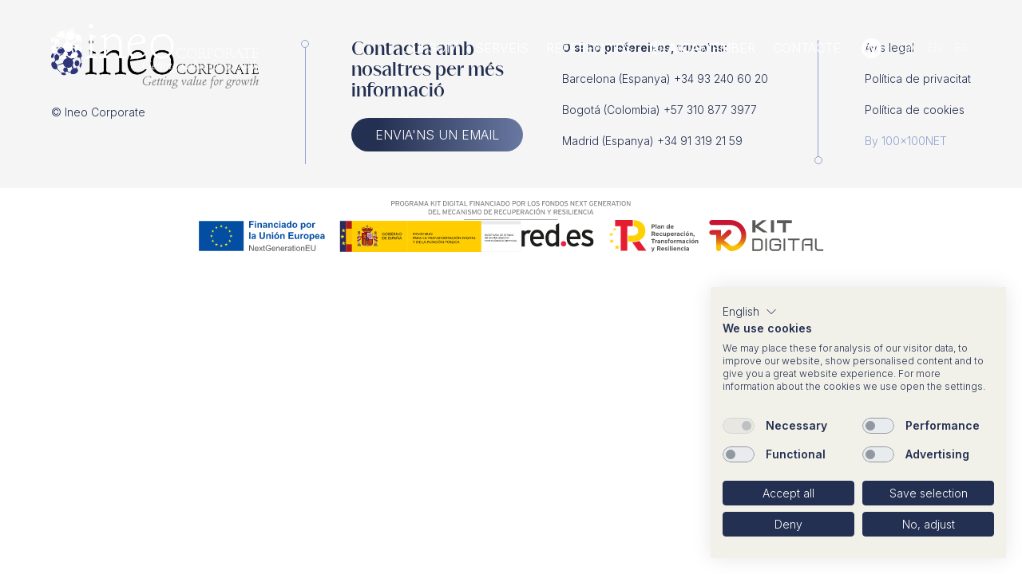

--- FILE ---
content_type: text/html; charset=UTF-8
request_url: https://www.ineocorporate.com/ca/actuaciones/homwork/
body_size: 7999
content:
<!DOCTYPE html>
<html lang="ca">
<head>
  <script src="https://consent.cookiefirst.com/sites/ineocorporate.com-73019651-bd84-43d0-a485-3dc887c460a4/consent.js"></script>

    
              <!-- Google Tag Manager -->
          <script>(function(w,d,s,l,i){w[l]=w[l]||[];w[l].push({'gtm.start':
                      new Date().getTime(),event:'gtm.js'});var f=d.getElementsByTagName(s)[0],
                  j=d.createElement(s),dl=l!='dataLayer'?'&l='+l:'';j.async=true;j.src=
                  'https://www.googletagmanager.com/gtm.js?id='+i+dl;f.parentNode.insertBefore(j,f);
              })(window,document,'script','dataLayer','GTM-TXML2QR');</script>
          <!-- End Google Tag Manager -->
      
	<meta charset="utf-8">
	<meta http-equiv="X-UA-Compatible" content="IE=edge,chrome=1">
	<meta name="viewport" content="width=device-width, initial-scale=1.0, minimum-scale=1.0, maximum-scale=1.0, user-scalable=0">
  <link rel="icon" type="image/png" href="https://www.ineocorporate.com/custom/themes/100x100/assets/images/favicon-32x32.png" sizes="32x32">
  <link rel="icon" type="image/png" href="https://www.ineocorporate.com/custom/themes/100x100/assets/images/favicon-16x16.png" sizes="16x16">
  <link rel="shortcut icon" href="https://www.ineocorporate.com/custom/themes/100x100/assets/images/favicon.ico">
	<meta name='robots' content='index, follow, max-image-preview:large, max-snippet:-1, max-video-preview:-1' />
<link rel="alternate" hreflang="ca" href="https://www.ineocorporate.com/ca/actuaciones/homwork/" />
<link rel="alternate" hreflang="en" href="https://www.ineocorporate.com/en/actuaciones/homwork/" />
<link rel="alternate" hreflang="es" href="https://www.ineocorporate.com/actuaciones/homwork/" />
<link rel="alternate" hreflang="x-default" href="https://www.ineocorporate.com/actuaciones/homwork/" />

	<!-- This site is optimized with the Yoast SEO plugin v22.6 - https://yoast.com/wordpress/plugins/seo/ -->
	<title>homuork - Ineo Corporate</title>
	<link rel="canonical" href="https://www.ineocorporate.com/ca/actuaciones/homwork/" />
	<meta property="og:locale" content="ca_ES" />
	<meta property="og:type" content="article" />
	<meta property="og:title" content="homuork - Ineo Corporate" />
	<meta property="og:url" content="https://www.ineocorporate.com/ca/actuaciones/homwork/" />
	<meta property="og:site_name" content="Ineo Corporate" />
	<meta property="article:modified_time" content="2023-04-24T10:34:23+00:00" />
	<meta name="twitter:card" content="summary_large_image" />
	<script type="application/ld+json" class="yoast-schema-graph">{"@context":"https://schema.org","@graph":[{"@type":"WebPage","@id":"https://www.ineocorporate.com/ca/actuaciones/homwork/","url":"https://www.ineocorporate.com/ca/actuaciones/homwork/","name":"homuork - Ineo Corporate","isPartOf":{"@id":"https://ineocorporate.com/#website"},"datePublished":"2023-03-08T09:38:14+00:00","dateModified":"2023-04-24T10:34:23+00:00","breadcrumb":{"@id":"https://www.ineocorporate.com/ca/actuaciones/homwork/#breadcrumb"},"inLanguage":"ca","potentialAction":[{"@type":"ReadAction","target":["https://www.ineocorporate.com/ca/actuaciones/homwork/"]}]},{"@type":"BreadcrumbList","@id":"https://www.ineocorporate.com/ca/actuaciones/homwork/#breadcrumb","itemListElement":[{"@type":"ListItem","position":1,"name":"Portada","item":"https://ineocorporate.com/ca/"},{"@type":"ListItem","position":2,"name":"Actuacion","item":"https://www.ineocorporate.com/ca/actuaciones/"},{"@type":"ListItem","position":3,"name":"homuork"}]},{"@type":"WebSite","@id":"https://ineocorporate.com/#website","url":"https://ineocorporate.com/","name":"Ineo Corporate","description":"Otro sitio realizado con WordPress","publisher":{"@id":"https://ineocorporate.com/#organization"},"potentialAction":[{"@type":"SearchAction","target":{"@type":"EntryPoint","urlTemplate":"https://ineocorporate.com/?s={search_term_string}"},"query-input":"required name=search_term_string"}],"inLanguage":"ca"},{"@type":"Organization","@id":"https://ineocorporate.com/#organization","name":"Ineo Corporate","url":"https://ineocorporate.com/","logo":{"@type":"ImageObject","inLanguage":"ca","@id":"https://ineocorporate.com/#/schema/logo/image/","url":"https://hundreds-wordpress-uploads.s3.amazonaws.com/ineo/uploads/2023/05/logo.png","contentUrl":"https://hundreds-wordpress-uploads.s3.amazonaws.com/ineo/uploads/2023/05/logo.png","width":514,"height":120,"caption":"Ineo Corporate"},"image":{"@id":"https://ineocorporate.com/#/schema/logo/image/"},"sameAs":["https://www.linkedin.com/company/ineo-corporate/about/"]}]}</script>
	<!-- / Yoast SEO plugin. -->


<link rel='dns-prefetch' href='//hundreds-wordpress-uploads.s3.amazonaws.com' />
<script type="text/javascript">
/* <![CDATA[ */
window._wpemojiSettings = {"baseUrl":"https:\/\/s.w.org\/images\/core\/emoji\/15.0.3\/72x72\/","ext":".png","svgUrl":"https:\/\/s.w.org\/images\/core\/emoji\/15.0.3\/svg\/","svgExt":".svg","source":{"concatemoji":"https:\/\/www.ineocorporate.com\/private\/wp-includes\/js\/wp-emoji-release.min.js?ver=6.5.7"}};
/*! This file is auto-generated */
!function(i,n){var o,s,e;function c(e){try{var t={supportTests:e,timestamp:(new Date).valueOf()};sessionStorage.setItem(o,JSON.stringify(t))}catch(e){}}function p(e,t,n){e.clearRect(0,0,e.canvas.width,e.canvas.height),e.fillText(t,0,0);var t=new Uint32Array(e.getImageData(0,0,e.canvas.width,e.canvas.height).data),r=(e.clearRect(0,0,e.canvas.width,e.canvas.height),e.fillText(n,0,0),new Uint32Array(e.getImageData(0,0,e.canvas.width,e.canvas.height).data));return t.every(function(e,t){return e===r[t]})}function u(e,t,n){switch(t){case"flag":return n(e,"\ud83c\udff3\ufe0f\u200d\u26a7\ufe0f","\ud83c\udff3\ufe0f\u200b\u26a7\ufe0f")?!1:!n(e,"\ud83c\uddfa\ud83c\uddf3","\ud83c\uddfa\u200b\ud83c\uddf3")&&!n(e,"\ud83c\udff4\udb40\udc67\udb40\udc62\udb40\udc65\udb40\udc6e\udb40\udc67\udb40\udc7f","\ud83c\udff4\u200b\udb40\udc67\u200b\udb40\udc62\u200b\udb40\udc65\u200b\udb40\udc6e\u200b\udb40\udc67\u200b\udb40\udc7f");case"emoji":return!n(e,"\ud83d\udc26\u200d\u2b1b","\ud83d\udc26\u200b\u2b1b")}return!1}function f(e,t,n){var r="undefined"!=typeof WorkerGlobalScope&&self instanceof WorkerGlobalScope?new OffscreenCanvas(300,150):i.createElement("canvas"),a=r.getContext("2d",{willReadFrequently:!0}),o=(a.textBaseline="top",a.font="600 32px Arial",{});return e.forEach(function(e){o[e]=t(a,e,n)}),o}function t(e){var t=i.createElement("script");t.src=e,t.defer=!0,i.head.appendChild(t)}"undefined"!=typeof Promise&&(o="wpEmojiSettingsSupports",s=["flag","emoji"],n.supports={everything:!0,everythingExceptFlag:!0},e=new Promise(function(e){i.addEventListener("DOMContentLoaded",e,{once:!0})}),new Promise(function(t){var n=function(){try{var e=JSON.parse(sessionStorage.getItem(o));if("object"==typeof e&&"number"==typeof e.timestamp&&(new Date).valueOf()<e.timestamp+604800&&"object"==typeof e.supportTests)return e.supportTests}catch(e){}return null}();if(!n){if("undefined"!=typeof Worker&&"undefined"!=typeof OffscreenCanvas&&"undefined"!=typeof URL&&URL.createObjectURL&&"undefined"!=typeof Blob)try{var e="postMessage("+f.toString()+"("+[JSON.stringify(s),u.toString(),p.toString()].join(",")+"));",r=new Blob([e],{type:"text/javascript"}),a=new Worker(URL.createObjectURL(r),{name:"wpTestEmojiSupports"});return void(a.onmessage=function(e){c(n=e.data),a.terminate(),t(n)})}catch(e){}c(n=f(s,u,p))}t(n)}).then(function(e){for(var t in e)n.supports[t]=e[t],n.supports.everything=n.supports.everything&&n.supports[t],"flag"!==t&&(n.supports.everythingExceptFlag=n.supports.everythingExceptFlag&&n.supports[t]);n.supports.everythingExceptFlag=n.supports.everythingExceptFlag&&!n.supports.flag,n.DOMReady=!1,n.readyCallback=function(){n.DOMReady=!0}}).then(function(){return e}).then(function(){var e;n.supports.everything||(n.readyCallback(),(e=n.source||{}).concatemoji?t(e.concatemoji):e.wpemoji&&e.twemoji&&(t(e.twemoji),t(e.wpemoji)))}))}((window,document),window._wpemojiSettings);
/* ]]> */
</script>
<style id='wp-emoji-styles-inline-css' type='text/css'>

	img.wp-smiley, img.emoji {
		display: inline !important;
		border: none !important;
		box-shadow: none !important;
		height: 1em !important;
		width: 1em !important;
		margin: 0 0.07em !important;
		vertical-align: -0.1em !important;
		background: none !important;
		padding: 0 !important;
	}
</style>
<style id='classic-theme-styles-inline-css' type='text/css'>
/*! This file is auto-generated */
.wp-block-button__link{color:#fff;background-color:#32373c;border-radius:9999px;box-shadow:none;text-decoration:none;padding:calc(.667em + 2px) calc(1.333em + 2px);font-size:1.125em}.wp-block-file__button{background:#32373c;color:#fff;text-decoration:none}
</style>
<style id='global-styles-inline-css' type='text/css'>
body{--wp--preset--color--black: #000000;--wp--preset--color--cyan-bluish-gray: #abb8c3;--wp--preset--color--white: #ffffff;--wp--preset--color--pale-pink: #f78da7;--wp--preset--color--vivid-red: #cf2e2e;--wp--preset--color--luminous-vivid-orange: #ff6900;--wp--preset--color--luminous-vivid-amber: #fcb900;--wp--preset--color--light-green-cyan: #7bdcb5;--wp--preset--color--vivid-green-cyan: #00d084;--wp--preset--color--pale-cyan-blue: #8ed1fc;--wp--preset--color--vivid-cyan-blue: #0693e3;--wp--preset--color--vivid-purple: #9b51e0;--wp--preset--gradient--vivid-cyan-blue-to-vivid-purple: linear-gradient(135deg,rgba(6,147,227,1) 0%,rgb(155,81,224) 100%);--wp--preset--gradient--light-green-cyan-to-vivid-green-cyan: linear-gradient(135deg,rgb(122,220,180) 0%,rgb(0,208,130) 100%);--wp--preset--gradient--luminous-vivid-amber-to-luminous-vivid-orange: linear-gradient(135deg,rgba(252,185,0,1) 0%,rgba(255,105,0,1) 100%);--wp--preset--gradient--luminous-vivid-orange-to-vivid-red: linear-gradient(135deg,rgba(255,105,0,1) 0%,rgb(207,46,46) 100%);--wp--preset--gradient--very-light-gray-to-cyan-bluish-gray: linear-gradient(135deg,rgb(238,238,238) 0%,rgb(169,184,195) 100%);--wp--preset--gradient--cool-to-warm-spectrum: linear-gradient(135deg,rgb(74,234,220) 0%,rgb(151,120,209) 20%,rgb(207,42,186) 40%,rgb(238,44,130) 60%,rgb(251,105,98) 80%,rgb(254,248,76) 100%);--wp--preset--gradient--blush-light-purple: linear-gradient(135deg,rgb(255,206,236) 0%,rgb(152,150,240) 100%);--wp--preset--gradient--blush-bordeaux: linear-gradient(135deg,rgb(254,205,165) 0%,rgb(254,45,45) 50%,rgb(107,0,62) 100%);--wp--preset--gradient--luminous-dusk: linear-gradient(135deg,rgb(255,203,112) 0%,rgb(199,81,192) 50%,rgb(65,88,208) 100%);--wp--preset--gradient--pale-ocean: linear-gradient(135deg,rgb(255,245,203) 0%,rgb(182,227,212) 50%,rgb(51,167,181) 100%);--wp--preset--gradient--electric-grass: linear-gradient(135deg,rgb(202,248,128) 0%,rgb(113,206,126) 100%);--wp--preset--gradient--midnight: linear-gradient(135deg,rgb(2,3,129) 0%,rgb(40,116,252) 100%);--wp--preset--font-size--small: 13px;--wp--preset--font-size--medium: 20px;--wp--preset--font-size--large: 36px;--wp--preset--font-size--x-large: 42px;--wp--preset--spacing--20: 0.44rem;--wp--preset--spacing--30: 0.67rem;--wp--preset--spacing--40: 1rem;--wp--preset--spacing--50: 1.5rem;--wp--preset--spacing--60: 2.25rem;--wp--preset--spacing--70: 3.38rem;--wp--preset--spacing--80: 5.06rem;--wp--preset--shadow--natural: 6px 6px 9px rgba(0, 0, 0, 0.2);--wp--preset--shadow--deep: 12px 12px 50px rgba(0, 0, 0, 0.4);--wp--preset--shadow--sharp: 6px 6px 0px rgba(0, 0, 0, 0.2);--wp--preset--shadow--outlined: 6px 6px 0px -3px rgba(255, 255, 255, 1), 6px 6px rgba(0, 0, 0, 1);--wp--preset--shadow--crisp: 6px 6px 0px rgba(0, 0, 0, 1);}:where(.is-layout-flex){gap: 0.5em;}:where(.is-layout-grid){gap: 0.5em;}body .is-layout-flex{display: flex;}body .is-layout-flex{flex-wrap: wrap;align-items: center;}body .is-layout-flex > *{margin: 0;}body .is-layout-grid{display: grid;}body .is-layout-grid > *{margin: 0;}:where(.wp-block-columns.is-layout-flex){gap: 2em;}:where(.wp-block-columns.is-layout-grid){gap: 2em;}:where(.wp-block-post-template.is-layout-flex){gap: 1.25em;}:where(.wp-block-post-template.is-layout-grid){gap: 1.25em;}.has-black-color{color: var(--wp--preset--color--black) !important;}.has-cyan-bluish-gray-color{color: var(--wp--preset--color--cyan-bluish-gray) !important;}.has-white-color{color: var(--wp--preset--color--white) !important;}.has-pale-pink-color{color: var(--wp--preset--color--pale-pink) !important;}.has-vivid-red-color{color: var(--wp--preset--color--vivid-red) !important;}.has-luminous-vivid-orange-color{color: var(--wp--preset--color--luminous-vivid-orange) !important;}.has-luminous-vivid-amber-color{color: var(--wp--preset--color--luminous-vivid-amber) !important;}.has-light-green-cyan-color{color: var(--wp--preset--color--light-green-cyan) !important;}.has-vivid-green-cyan-color{color: var(--wp--preset--color--vivid-green-cyan) !important;}.has-pale-cyan-blue-color{color: var(--wp--preset--color--pale-cyan-blue) !important;}.has-vivid-cyan-blue-color{color: var(--wp--preset--color--vivid-cyan-blue) !important;}.has-vivid-purple-color{color: var(--wp--preset--color--vivid-purple) !important;}.has-black-background-color{background-color: var(--wp--preset--color--black) !important;}.has-cyan-bluish-gray-background-color{background-color: var(--wp--preset--color--cyan-bluish-gray) !important;}.has-white-background-color{background-color: var(--wp--preset--color--white) !important;}.has-pale-pink-background-color{background-color: var(--wp--preset--color--pale-pink) !important;}.has-vivid-red-background-color{background-color: var(--wp--preset--color--vivid-red) !important;}.has-luminous-vivid-orange-background-color{background-color: var(--wp--preset--color--luminous-vivid-orange) !important;}.has-luminous-vivid-amber-background-color{background-color: var(--wp--preset--color--luminous-vivid-amber) !important;}.has-light-green-cyan-background-color{background-color: var(--wp--preset--color--light-green-cyan) !important;}.has-vivid-green-cyan-background-color{background-color: var(--wp--preset--color--vivid-green-cyan) !important;}.has-pale-cyan-blue-background-color{background-color: var(--wp--preset--color--pale-cyan-blue) !important;}.has-vivid-cyan-blue-background-color{background-color: var(--wp--preset--color--vivid-cyan-blue) !important;}.has-vivid-purple-background-color{background-color: var(--wp--preset--color--vivid-purple) !important;}.has-black-border-color{border-color: var(--wp--preset--color--black) !important;}.has-cyan-bluish-gray-border-color{border-color: var(--wp--preset--color--cyan-bluish-gray) !important;}.has-white-border-color{border-color: var(--wp--preset--color--white) !important;}.has-pale-pink-border-color{border-color: var(--wp--preset--color--pale-pink) !important;}.has-vivid-red-border-color{border-color: var(--wp--preset--color--vivid-red) !important;}.has-luminous-vivid-orange-border-color{border-color: var(--wp--preset--color--luminous-vivid-orange) !important;}.has-luminous-vivid-amber-border-color{border-color: var(--wp--preset--color--luminous-vivid-amber) !important;}.has-light-green-cyan-border-color{border-color: var(--wp--preset--color--light-green-cyan) !important;}.has-vivid-green-cyan-border-color{border-color: var(--wp--preset--color--vivid-green-cyan) !important;}.has-pale-cyan-blue-border-color{border-color: var(--wp--preset--color--pale-cyan-blue) !important;}.has-vivid-cyan-blue-border-color{border-color: var(--wp--preset--color--vivid-cyan-blue) !important;}.has-vivid-purple-border-color{border-color: var(--wp--preset--color--vivid-purple) !important;}.has-vivid-cyan-blue-to-vivid-purple-gradient-background{background: var(--wp--preset--gradient--vivid-cyan-blue-to-vivid-purple) !important;}.has-light-green-cyan-to-vivid-green-cyan-gradient-background{background: var(--wp--preset--gradient--light-green-cyan-to-vivid-green-cyan) !important;}.has-luminous-vivid-amber-to-luminous-vivid-orange-gradient-background{background: var(--wp--preset--gradient--luminous-vivid-amber-to-luminous-vivid-orange) !important;}.has-luminous-vivid-orange-to-vivid-red-gradient-background{background: var(--wp--preset--gradient--luminous-vivid-orange-to-vivid-red) !important;}.has-very-light-gray-to-cyan-bluish-gray-gradient-background{background: var(--wp--preset--gradient--very-light-gray-to-cyan-bluish-gray) !important;}.has-cool-to-warm-spectrum-gradient-background{background: var(--wp--preset--gradient--cool-to-warm-spectrum) !important;}.has-blush-light-purple-gradient-background{background: var(--wp--preset--gradient--blush-light-purple) !important;}.has-blush-bordeaux-gradient-background{background: var(--wp--preset--gradient--blush-bordeaux) !important;}.has-luminous-dusk-gradient-background{background: var(--wp--preset--gradient--luminous-dusk) !important;}.has-pale-ocean-gradient-background{background: var(--wp--preset--gradient--pale-ocean) !important;}.has-electric-grass-gradient-background{background: var(--wp--preset--gradient--electric-grass) !important;}.has-midnight-gradient-background{background: var(--wp--preset--gradient--midnight) !important;}.has-small-font-size{font-size: var(--wp--preset--font-size--small) !important;}.has-medium-font-size{font-size: var(--wp--preset--font-size--medium) !important;}.has-large-font-size{font-size: var(--wp--preset--font-size--large) !important;}.has-x-large-font-size{font-size: var(--wp--preset--font-size--x-large) !important;}
.wp-block-navigation a:where(:not(.wp-element-button)){color: inherit;}
:where(.wp-block-post-template.is-layout-flex){gap: 1.25em;}:where(.wp-block-post-template.is-layout-grid){gap: 1.25em;}
:where(.wp-block-columns.is-layout-flex){gap: 2em;}:where(.wp-block-columns.is-layout-grid){gap: 2em;}
.wp-block-pullquote{font-size: 1.5em;line-height: 1.6;}
</style>
<link rel='stylesheet' id='wpml-blocks-css' href='https://www.ineocorporate.com/custom/plugins/sitepress-multilingual-cms/dist/css/blocks/styles.css?ver=4.6.10' type='text/css' media='all' />
<link rel='stylesheet' id='hundreds__styles-css' href='https://www.ineocorporate.com/custom/themes/100x100/assets//css/100x100.min.css?id=0b217ce95f2a74268aaf653622a258d2' type='text/css' media='all' />
<script type="text/javascript" id="wpml-cookie-js-extra">
/* <![CDATA[ */
var wpml_cookies = {"wp-wpml_current_language":{"value":"ca","expires":1,"path":"\/"}};
var wpml_cookies = {"wp-wpml_current_language":{"value":"ca","expires":1,"path":"\/"}};
/* ]]> */
</script>
<script type="text/javascript" src="https://www.ineocorporate.com/custom/plugins/sitepress-multilingual-cms/res/js/cookies/language-cookie.js?ver=4.6.10" id="wpml-cookie-js" defer="defer" data-wp-strategy="defer"></script>
<script type="text/javascript" src="https://www.ineocorporate.com/private/wp-includes/js/jquery/jquery.min.js?ver=3.7.1" id="jquery-core-js"></script>
<script type="text/javascript" src="https://www.ineocorporate.com/private/wp-includes/js/jquery/jquery-migrate.min.js?ver=3.4.1" id="jquery-migrate-js"></script>
<script type="text/javascript" src="https://www.ineocorporate.com/custom/themes/100x100/assets//js/100x100.min.js?id=8baa08261848473de6c2a00828f958e9" id="hundreds__scripts-js"></script>
<link rel="https://api.w.org/" href="https://www.ineocorporate.com/ca/wp-json/" /><link rel="EditURI" type="application/rsd+xml" title="RSD" href="https://www.ineocorporate.com/private/xmlrpc.php?rsd" />
<meta name="generator" content="WordPress 6.5.7" />
<link rel='shortlink' href='https://www.ineocorporate.com/ca/?p=915' />
<link rel="alternate" type="application/json+oembed" href="https://www.ineocorporate.com/ca/wp-json/oembed/1.0/embed?url=https%3A%2F%2Fwww.ineocorporate.com%2Fca%2Factuaciones%2Fhomwork%2F" />
<link rel="alternate" type="text/xml+oembed" href="https://www.ineocorporate.com/ca/wp-json/oembed/1.0/embed?url=https%3A%2F%2Fwww.ineocorporate.com%2Fca%2Factuaciones%2Fhomwork%2F&#038;format=xml" />
<meta name="generator" content="WPML ver:4.6.10 stt:8,1,2;" />
  

<link rel="preconnect" href="https://fonts.googleapis.com">
<link rel="preconnect" href="https://fonts.gstatic.com" crossorigin>
<link href="https://fonts.googleapis.com/css2?family=Inter:wght@300;600&display=swap" rel="stylesheet">

<style rel='stylesheet' type='text/css'>
    @font-face {
      font-family: 'Merchant';
      src: url(https://www.ineocorporate.com/custom/themes/100x100/assets/fonts/merchant/Merchant-Regular.ttf);
      src: url(https://www.ineocorporate.com/custom/themes/100x100/assets/fonts/merchant/Merchant-Regular.woff) format('woff'),
         url(https://www.ineocorporate.com/custom/themes/100x100/assets/fonts/merchant/Merchant-Regular.woff2) format('woff2'),
         url(https://www.ineocorporate.com/custom/themes/100x100/assets/fonts/merchant/Merchant-Regular.otf) format('opentype'),
         url(https://www.ineocorporate.com/custom/themes/100x100/assets/fonts/merchant/Merchant-Regular.ttf) format('truetype');
      font-style: normal;
    }

  </style>

</head>
<body>
  
          <!-- Google Tag Manager (noscript) -->
        <noscript><iframe src="https://www.googletagmanager.com/ns.html?id=GTM-TXML2QR"
                          height="0" width="0" style="display:none;visibility:hidden"></iframe></noscript>
        <!-- End Google Tag Manager (noscript) -->
  
<input type="hidden" id="directorio" value="https://www.ineocorporate.com/custom/themes/100x100">

<header id="header" class="header transparent">
  <div class="container">
    <a class="web-logo" href="https://www.ineocorporate.com/ca/">
      <img class="header__logo color" src="https://www.ineocorporate.com/custom/themes/100x100/assets/images/logo.png" title="Ineo Corporate" alt="Ineo Corporate">
      <img class="header__logo color-white" src="https://www.ineocorporate.com/custom/themes/100x100/assets/images/logo-white.png" title="Ineo Corporate" alt="Ineo Corporate">
    </a>
    <div class="header-right">
      <nav class="header__nav">
        <nav class="menu-main_menu-container"><ul id="menu-main_menu" class="menu"><li id="menu-item-20" class="menu-item menu-item-type-post_type menu-item-object-page menu-item-20"><a href="https://www.ineocorporate.com/ca/qui-som/">Qui som</a></li>
<li id="menu-item-19" class="menu-item menu-item-type-post_type menu-item-object-page menu-item-19"><a href="https://www.ineocorporate.com/ca/serveis/">Serveis</a></li>
<li id="menu-item-18" class="menu-item menu-item-type-post_type menu-item-object-page menu-item-18"><a href="https://www.ineocorporate.com/ca/referencies/">Referències</a></li>
<li id="menu-item-17" class="aica menu-item menu-item-type-post_type menu-item-object-page menu-item-17"><a href="https://www.ineocorporate.com/ca/aica-member/">MEMBER</a></li>
<li id="menu-item-16" class="menu-item menu-item-type-post_type menu-item-object-page menu-item-16"><a href="https://www.ineocorporate.com/ca/contacte/">Contacte</a></li>
</ul></nav>      </nav>

      <ul class="social-navbar">
          <li class="social-navbar__item social-navbar__item_linkedin">
            <a href="https://www.linkedin.com/company/ineo-corporate/" target="_blank" class="linkedin">
              <img class="svg color" src="https://www.ineocorporate.com/custom/themes/100x100/assets/images/social-linkedin.svg" alt="Linked in" />
              <img class="svg white" src="https://www.ineocorporate.com/custom/themes/100x100/assets/images/social-linkedin-white.svg" alt="Linked in" />
            </a>
          </li>
      </ul>

      <div class="header_idiomas">
<div class="wpml-ls-statics-shortcode_actions wpml-ls wpml-ls-legacy-list-horizontal">
	<ul><li class="wpml-ls-slot-shortcode_actions wpml-ls-item wpml-ls-item-ca wpml-ls-current-language wpml-ls-first-item wpml-ls-item-legacy-list-horizontal">
				<a href="https://www.ineocorporate.com/ca/actuaciones/homwork/" class="wpml-ls-link">
                    <span class="wpml-ls-native">CA</span></a>
			</li><li class="wpml-ls-slot-shortcode_actions wpml-ls-item wpml-ls-item-en wpml-ls-item-legacy-list-horizontal">
				<a href="https://www.ineocorporate.com/en/actuaciones/homwork/" class="wpml-ls-link">
                    <span class="wpml-ls-display">EN</span></a>
			</li><li class="wpml-ls-slot-shortcode_actions wpml-ls-item wpml-ls-item-es wpml-ls-last-item wpml-ls-item-legacy-list-horizontal">
				<a href="https://www.ineocorporate.com/actuaciones/homwork/" class="wpml-ls-link">
                    <span class="wpml-ls-display">ES</span></a>
			</li></ul>
</div>
</div>

      <div class="header__menu-burguer">
        <div id="nav-open-close" class="">
          <span></span>
          <span></span>
          <span></span>
        </div>
      </div>

    </div>
  </div>

  <div id="menu-desplegable" class="header__desplegable hidden">
    
    <div class="mobile-content">
      <nav class="header__nav-mobile">
        <nav class="menu-main_menu-container"><ul id="menu-main_menu-1" class="menu"><li class="menu-item menu-item-type-post_type menu-item-object-page menu-item-20"><a href="https://www.ineocorporate.com/ca/qui-som/">Qui som</a></li>
<li class="menu-item menu-item-type-post_type menu-item-object-page menu-item-19"><a href="https://www.ineocorporate.com/ca/serveis/">Serveis</a></li>
<li class="menu-item menu-item-type-post_type menu-item-object-page menu-item-18"><a href="https://www.ineocorporate.com/ca/referencies/">Referències</a></li>
<li class="aica menu-item menu-item-type-post_type menu-item-object-page menu-item-17"><a href="https://www.ineocorporate.com/ca/aica-member/">MEMBER</a></li>
<li class="menu-item menu-item-type-post_type menu-item-object-page menu-item-16"><a href="https://www.ineocorporate.com/ca/contacte/">Contacte</a></li>
</ul></nav>      </nav>
      
      <div class="header_idiomas-mobile">
<div class="wpml-ls-statics-shortcode_actions wpml-ls wpml-ls-legacy-list-horizontal">
	<ul><li class="wpml-ls-slot-shortcode_actions wpml-ls-item wpml-ls-item-ca wpml-ls-current-language wpml-ls-first-item wpml-ls-item-legacy-list-horizontal">
				<a href="https://www.ineocorporate.com/ca/actuaciones/homwork/" class="wpml-ls-link">
                    <span class="wpml-ls-native">CA</span></a>
			</li><li class="wpml-ls-slot-shortcode_actions wpml-ls-item wpml-ls-item-en wpml-ls-item-legacy-list-horizontal">
				<a href="https://www.ineocorporate.com/en/actuaciones/homwork/" class="wpml-ls-link">
                    <span class="wpml-ls-display">EN</span></a>
			</li><li class="wpml-ls-slot-shortcode_actions wpml-ls-item wpml-ls-item-es wpml-ls-last-item wpml-ls-item-legacy-list-horizontal">
				<a href="https://www.ineocorporate.com/actuaciones/homwork/" class="wpml-ls-link">
                    <span class="wpml-ls-display">ES</span></a>
			</li></ul>
</div>
</div>

    </div>
  </div>
  
</header>

<main class=" transparent">
<div id="page" class="page" >
  <div class="container-mini">

  

  </div>
</div>


	<section class="contact__popup" id="popup_contact">
		<div class="close-contact close-popup-desktop"></div>
		<div class="contact__popup-box">
			<div class="close-contact close-popup"><img src="https://www.ineocorporate.com/custom/themes/100x100/assets/images/close.svg"></div>

			<div class="contact__popup-content">
				<h2 class="title">
									      Contacta amb nosaltres
				    				</h2>
    			<p class="text">
    								      Omple el formulari amb les teves dades i ens posarem en contacte al més aviat possible.
				    				</p>
				
<section class="page-section" id="hundreds__contact-form_section">

    

    <form class="hundreds-form__form" id="hundreds__contact-form" method="post">
      <input type="hidden" value="ca" id="hundreds__contact_language" name="hundreds__contact_language">
      <input type="hidden" value="https://www.ineocorporate.com/ca/gracies/" id="hundreds__contact_thankyou-url" name="hundreds__contact_thankyou-url">

      <!-- START Google Campaigns -->
            <input type="hidden" value="" id="utm_source" name="utm_source">
      <input type="hidden" value="" id="utm_medium" name="utm_medium">
      <input type="hidden" value="" id="utm_campaign" name="utm_campaign">
      <!-- END Google Campaigns -->
      <div style="display: none;"> <input type="text" id="hundreds" name="hundreds"> </div>

      <div class="hundreds-form__form-box-container">
        <div class="contact-column">
          <div class="hundreds-form__form-box-input">
            <input id="hundreds__contact_name" name="hundreds__contact_name" type="text" placeholder="Nom">
            <p id="hundreds__contact_name__error" class="hundreds-form__error">Camp obligatori</p>
          </div>

          <div class="hundreds-form__form-box-input">
            <input id="hundreds__contact_lastname" name="hundreds__contact_lastname" type="text" placeholder="Cognoms">
            <p id="hundreds__contact_lastname__error" class="hundreds-form__error">Camp obligatori</p>
          </div>

          <div class="hundreds-form__form-box-input">
            <input id="hundreds__contact_email" name="hundreds__contact_email" type="email" placeholder="Email">
            <p id="hundreds__contact_email__error" class="hundreds-form__error">Camp obligatori</p>
            <p id="hundreds__contact_email__error-email" class="hundreds-form__error">Comprova el format de correu electrònic, si us plau</p>
          </div>

          <div class="hundreds-form__form-box-input">
            <input id="hundreds__contact_phone" name="hundreds__contact_phone" type="text" placeholder="Telèfon">
            <p id="hundreds__contact_phone__error" class="hundreds-form__error">Camp obligatori</p>
            <p id="hundreds__contact_phone__error-phone" class="hundreds-form__error">Comprova el format del telèfon, si us plau</p>
          </div>
        </div>

        <div class="contact-column">
          <div class="hundreds-form__form-box-input">
            <input id="hundreds__contact_subject" name="hundreds__contact_subject" type="text" placeholder="Assumpte">
            <p id="hundreds__contact_subject__error" class="hundreds-form__error">Camp obligatori</p>
          </div>

          <textarea id="hundreds__contact_message" name="hundreds__contact_message" placeholder="Comentaris" rows="7" ></textarea>
        </div>
      </div>

      <div class="contact-bottom">
        <div class="contact-bottom__left">
          <div class="hundreds-form__checkbox">
            <input class="hundreds-form__checkbox--input" type="checkbox" name="hundreds__contact_privacy-policy" id="hundreds__contact_privacy-policy" value="yes">
            <label for="hundreds__contact_privacy-policy" id="hundreds__contact_privacy-policy-label" class="hundreds-form__checkbox-label">Accepto la <a href="https://www.ineocorporate.com/ca/politica-de-privacitat/" target="_blank">política de privacitat</a></label>
            <p id="hundreds__contact_privacy-policy__error" class="hundreds-form__error">Has d'acceptar la política de privadesa</p>
          </div>

          <div class="hundreds-form__checkbox">
            <input class="hundreds-form__checkbox--input" type="checkbox" name="hundreds__contact_gdpr" id="hundreds__contact_gdpr" value="yes">
            <label for="hundreds__contact_gdpr" id="hundreds__contact_gdpr-label" class="hundreds-form__checkbox-label">Accepto rebre informació via email de INEO 
            <p id="hundreds__contact_gdpr__error" class="hundreds-form__error">Has d'acceptar la política de privadesa</p>
          </div>
        </div>
        
        <div class="submit-button-container">
          <button id="hundreds__contact_submit-button" class="hundreds-form__form-button" type="submit">
            <span>ENVIAR</span>
            <img src="https://www.ineocorporate.com/custom/themes/100x100/assets/images/flecha.svg" alt="ENVIAR">
          </button>
          <div class="hundreds__loader hundreds__loader_hidden" id="hundreds__contact_loader">
            <img class="svg" src="https://www.ineocorporate.com/custom/themes/100x100/assets/images/loader.svg" alt="Contact form loader">
          </div>
        </div>
      </div>

      <div class="clear"></div>
      <div id="hundreds__messages" class="hundreds__messages hundreds__messages--hide">
        <p id="hundreds__messages--ok" class="hundreds__messages--success hundreds__messages--hide">
          La vostra petició s'ha enviat correctament        </p>
        <p id="hundreds__messages--ko" class="hundreds__messages--errors hundreds__messages--hide">
          Alguna cosa no ha funcionat. Torneu-ho a provar més endavant.        </p>
        <p id="hundreds__messages--validation-ko" class="hundreds__messages--errors hundreds__messages--hide">
          Si us plau, corregeix els camps ressaltats        </p>
      </div>


    </form>

</section>			</div>

		</div>
	</section>

</main>


<footer id="footer" class="footer" >

	<div class="container-footer container">
		
		<div class="footer-left">
			<div class="footer-logo">
		        <img class="footer__logo lozad" data-src="https://www.ineocorporate.com/custom/themes/100x100/assets/images/logo.png" alt="Ineo Corporate" title="Ineo Corporate">
		    </div>
			<p>© Ineo Corporate </p>
		</div>
		<div class="footer-center">
			<div class="footer-center-left">
		        <h3 class="title">
		        					      Contacta amb nosaltres per més informació
				    		        </h3>
		       	<a class="calltoaction gotocontact" href="javascript:void(0)">
		        					      Envia'ns un email
				    		        </a>
		    </div>
		    <div class="footer-center-right">
				<p><strong>
									      O si ho prefereixes, truca'ns:
				    				    
				</strong></p>
				<p><a href="tel:+34932406020">Barcelona (Espanya) +34 93 240 60 20</a></p>
				<p><a href="tel:+573108773977">Bogotá (Colombia) +57 310 877 3977</a></p>
				<p><a href="tel:+34913192159">Madrid (Espanya) +34 91 319 21 59</a></p>
			</div>
		</div>
		<div class="footer-right">
			<p><a href="https://www.ineocorporate.com/ca/avis-legal/" target="_blank">Avís legal</a> </p>
			<p><a href="https://www.ineocorporate.com/ca/politica-de-privacitat/" target="_blank">Política de privacitat</a> </p>
			<p><a href="https://www.ineocorporate.com/ca/politica-de-cookies/" target="_blank">Política de cookies</a></p>
			<p><a href="https://100x100.net" target="_blank" class="by">By 100x100NET</a></p>
		</div>
	</div>
</footer>
<!-- KIT DIGITAL -->
<div class="kit" style="background-color:white;padding:15px 5%;display:flex;flex-wrap:wrap;justify-content:center;gap:15px">
	<div style="width:100%;text-align:center"><img style="display:inline-block;max-width:300px;" src="https://www.ineocorporate.com/custom/themes/100x100/assets/images/kit-1.svg" alt="Programa kit digital financiado por los fondos next generation del mecanismo de recuperación y resiliencia"></div>
	<img style="display:inline-block; max-height: 40px;" src="https://www.ineocorporate.com/custom/themes/100x100/assets/images/kit-2.svg" alt="kit digital"><img style="display:inline-block; max-height: 40px;" src="https://www.ineocorporate.com/custom/themes/100x100/assets/images/kit-3.svg" alt="kit digital">
</div>

</body>
</html>

--- FILE ---
content_type: text/css
request_url: https://www.ineocorporate.com/custom/themes/100x100/assets//css/100x100.min.css?id=0b217ce95f2a74268aaf653622a258d2
body_size: 7467
content:
.center-content{text-align:center}.left-content{text-align:left}.right-content{text-align:right}.column-container{font-size:0}.column{display:inline-block;padding:.5%;vertical-align:top}.column-1{width:8.3333333333%}.column-2{width:16.6666666667%}.column-3{width:25%}.column-4{width:33.333333333%}.column-5{width:41.666666667%}.column-6{width:50%}.column-7{width:58.333333333%}.column-8{width:66.666666667%}.column-9{width:75%}.column-10{width:83.33333333%}.column-11{width:91.66666667%}.column-12{width:100%}.column-margin{display:inline-block;vertical-align:top}.column-1_11{margin-left:.29545455%;margin-right:.29545455%;width:8.5%}@media only screen and (max-width:1100px){.column-1-tablet{width:8.3333333333%}.column-2-tablet{width:16.6666666667%}.column-3-tablet{width:25%}.column-4-tablet{width:33.333333333%}.column-5-tablet{width:41.666666667%}.column-6-tablet{width:50%}.column-7-tablet{width:58.333333333%}.column-8-tablet{width:66.666666667%}.column-9-tablet{width:75%}.column-10-tablet{width:83.33333333%}.column-11-tablet{width:91.66666667%}.column-12-tablet{width:100%}}@media only screen and (max-width:800px){.column-1-mobile{width:8.3333333333%}.column-2-mobile{width:16.6666666667%}.column-3-mobile{width:25%}.column-4-mobile{width:33.333333333%}.column-5-mobile{width:41.666666667%}.column-6-mobile{width:50%}.column-7-mobile{width:58.333333333%}.column-8-mobile{width:66.666666667%}.column-9-mobile{width:75%}.column-10-mobile{width:83.33333333%}.column-11-mobile{width:91.66666667%}.column-12-mobile{width:100%}.column-0-mobile{display:none}}.hundreds-validation__input_error{border-color:#d63031!important}label.hundreds-validation__input_error,label.hundreds-validation__input_error a,p.hundreds-validation__input_error{border-color:#d63031!important;color:#d63031!important}.hundreds-form__error{color:#d63031;display:none;font-size:13px;margin:0;padding-left:10px}.form-messages{margin:20px 0 30px}.form-messages__success{color:#00b894}.form-messages__errors{color:#d63031}.form-messages_hide{display:none}.form-messages_show{display:block}.entry-content img{margin:0 0 1.5em}.alignleft,img.alignleft{display:inline;float:left;margin-right:1.5em}.alignright,img.alignright{display:inline;float:right;margin-left:1.5em}.aligncenter,img.aligncenter{clear:both;display:block;margin-left:auto;margin-right:auto}.wp-caption{margin-bottom:1.5em;padding-top:5px;text-align:center}.wp-caption img{border:0;margin:0;padding:0}.wp-caption p.wp-caption-text{font-size:10px;line-height:1.5;margin:0}.wp-smiley{margin:0!important;max-height:1em}blockquote.left{float:left;margin-left:0;margin-right:20px;text-align:right;width:33%}blockquote.right{float:right;margin-left:20px;margin-right:0;text-align:left;width:33%}a,abbr,acronym,address,applet,big,blockquote,body,button,caption,cite,code,dd,del,dfn,div,dl,dt,em,fieldset,figure,font,form,h1,h2,h3,h4,h5,h6,html,iframe,ins,kbd,label,legend,li,object,ol,p,pre,q,s,samp,small,span,strike,strong,sub,sup,table,tbody,td,tfoot,th,thead,tr,tt,ul,var{border:0;font-family:inherit;font-size:100%;font-style:inherit;font-weight:inherit;margin:0;outline:0;padding:0;text-decoration:none;vertical-align:baseline}img{-ms-interpolation-mode:bicubic;border:0;vertical-align:middle}a{outline:0}a,a:hover{text-decoration:none}*{box-sizing:border-box;margin:0;padding:0}p a{outline:0}p a:hover{text-decoration:underline}input,input[type=submit]{-webkit-appearance:none;-moz-appearance:none;appearance:none}body,html{overflow-x:hidden}body{-webkit-font-smoothing:antialiased;background-color:#fff;color:#212121;font-family:Inter,sans-serif;min-height:100%}body,p{font-size:16px;line-height:140%}p{margin-bottom:20px}.container{max-width:1440px}.container,.container-medio{margin:0 auto;padding-left:5%;padding-right:5%;width:100%}.container-medio{max-width:1200px}.container-mini{max-width:950px}.container-micro,.container-mini{margin:0 auto;padding-left:5%;padding-right:5%;width:100%}.container-micro{max-width:700px}img{height:auto;max-width:100%}a,button{cursor:pointer}.clear,.clearfix{clear:both}strong{font-weight:600}a,p a{color:#243051;font-weight:300;text-decoration:none}i,p i{font-style:italic}ul{list-style:none}sup{font-size:smaller;vertical-align:super}.no_padding{padding:0!important}.align-center{text-align:center}.align-right{text-align:right}.padding-small{padding-bottom:40px;padding-top:40px}.padding-medium{padding-bottom:80px;padding-top:80px}.padding-big{padding-bottom:140px;padding-top:140px}.padding-anchor{padding-bottom:40px;padding-top:100px}.left{float:left}.right{float:right}.calltoaction{align-items:center;-webkit-appearance:none;background:linear-gradient(90deg,#243051 5%,#91a2cf 50%,#243051);background-size:300%;border-radius:50px;color:#fff;display:inline-flex;font-family:Inter,sans-serif;font-size:16px;font-weight:300;margin:0;opacity:1;overflow:hidden;padding:10px 30px;position:relative;text-align:center;text-transform:uppercase;transition:all .6s cubic-bezier(.07,.71,.1,.9);-webkit-transition:all .6s cubic-bezier(.07,.71,.1,.9);width:auto}.calltoaction span{z-index:1}.calltoaction img{display:block;margin-left:10px;z-index:1}.calltoaction:hover{background-position:100%;text-decoration:none}.calltoaction.white{background:#fff;border:1px solid #fff}.calltoaction.white.color{color:#243051}.calltoaction.white:after{opacity:.2}.calltoaction-viewmore{background:#243051;border:1px solid #243051;border-radius:50px;color:#fff;font-size:16px;padding:8px 20px;width:auto}.calltoaction-viewmore:hover{border-color:#000}.animated{animation-duration:1.6s;animation-fill-mode:both}.fadeInUp{animation-name:fadeInUp}.fadeToLeft{animation-name:fadeToLeft}.fadeToRight{animation-name:fadeToRight}.fadeOpacity{animation-name:fadeOpacity}.fadeOut{animation-name:fadeOut}@keyframes blinkingimage{50%{transform:scaleY(1)}}@keyframes blinking{50%{opacity:1}}@keyframes fadeInUp{0%{opacity:0;transform:translateY(200px)}to{opacity:1;transform:translate(0)}}@keyframes fadeToLeft{0%{opacity:0;transform:translate(100px)}to{opacity:1;transform:translate(0)}}@keyframes fadeToRight{0%{opacity:0;transform:translate(-100px)}to{opacity:1;transform:translate(0)}}@keyframes fadeOpacity{0%{opacity:0}to{opacity:1}}@keyframes fadeOut{0%{opacity:1}50%{opacity:0}}@media only screen and (max-width:800px){.padding-small{padding-bottom:30px;padding-top:30px}.padding-medium{padding-bottom:50px;padding-top:50px}.padding-big{padding-bottom:80px;padding-top:80px}.padding-anchor{padding-bottom:40px;padding-top:60px}.columna2,.columna2-last{float:none;margin-left:0;margin-right:0;width:100%}.columna4{margin-bottom:30px;width:49%}}@media only screen and (max-width:600px){p,ul li{font-size:15px}.padding-big{padding-bottom:60px;padding-top:60px}.padding-anchor{padding-bottom:40px;padding-top:40px}a.calltoaction{font-size:15px}}@media only screen and (max-width:480px){.container,.container-medio,.container-mini{padding-left:15px;padding-right:15px}}h1,h2,h3,h4{color:#243051;font-family:Merchant,sans-serif;line-height:110%;margin-bottom:25px}h1{font-size:60px}h2{font-size:45px}h3{font-size:30px}.title_center{text-align:center}.title_white{color:#fff}@media only screen and (max-width:1000px){h1{font-size:50px}h2{font-size:40px}h3{font-size:27px}h1,h2,h3,h4{margin-bottom:22px}}@media only screen and (max-width:800px){h1{font-size:40px}h2{font-size:35px}h3{font-size:25px}h1,h2,h3,h4{margin-bottom:20px}}@media only screen and (max-width:600px){.title_center{margin-bottom:20px}}@media only screen and (max-width:480px){.title_center{margin-bottom:15px}}::-webkit-scrollbar-track{background-color:#fff;border-radius:10px;-webkit-box-shadow:inset 0 0 0 transparent}::-webkit-scrollbar{background-color:#fff;width:10px}::-webkit-scrollbar-thumb{background-color:#4a4a4a;border-radius:10px;-webkit-box-shadow:inset 0 0 0 transparent}.header{background-color:transparent;box-sizing:border-box;padding:30px 0 15px;position:fixed;width:100%;z-index:10000}.header,.header .container{transition:all .5s cubic-bezier(.07,.71,.1,.9);-webkit-transition:all .5s cubic-bezier(.07,.71,.1,.9)}.header .container{align-items:center;display:flex;justify-content:space-between}.header.fixed{background-color:#fff;padding:15px 0}.header.hide-header{display:none}.header .header__logo{position:relative;width:260px;z-index:10001}.header.fixed .header__logo{width:190px}.header .header__logo.color{display:block}.header .header__logo.color-white,.header.transparent .header__logo.color{display:none}.header.transparent .header__logo.color-white,.header.transparent.fixed .header__logo.color{display:block}.header.transparent.fixed .header__logo.color-white{display:none}.header.menu-opened .header__logo.color-white,.header.transparent.fixed.menu-opened .header__logo.color-white{display:block}.header.menu-opened .header__logo.color,.header.transparent.fixed.menu-opened .header__logo.color{display:none}.header-right{align-items:center;display:flex}.header__nav{padding-right:10px}.header__nav ul{display:flex;justify-content:space-evenly}.header__nav ul li{padding:0 10px}.header__nav ul li a{color:#243051;display:block;font-family:Inter,sans-serif;font-size:16px;font-weight:300;overflow:hidden;padding:1px;position:relative;text-transform:uppercase}.header__nav ul li a:after{-webkit-backface-visibility:hidden;backface-visibility:hidden;background:#243051;bottom:0;content:"";height:1px;left:0;position:absolute;transform:translateZ(0);transform:translate3d(-103%,0,0);-webkit-transform:translate3d(-103%,0,0);transform-style:preserve-3d;transition:all .5s cubic-bezier(.07,.71,.1,.9);-webkit-transition:all .5s cubic-bezier(.07,.71,.1,.9);width:100%;will-change:transform}.header__nav ul li a:hover:after,.header__nav ul li.current-menu-item a:after,.header__nav ul li.selected a:after{transform:translateZ(0);-webkit-transform:translateZ(0)}.header.transparent .header__nav{border-color:#fff}.header.transparent .header__nav ul li a{color:#fff}.header.transparent .header__nav ul li a:after{background-color:#fff}.header.transparent.fixed .header__nav{border-color:#243051}.header.transparent.fixed .header__nav ul li a{color:#243051}.header.transparent.fixed .header__nav ul li a:after{background-color:#243051}.header__nav ul li.aica a{display:flex}.header__nav ul li.aica a:before{background-image:url(../images/logo-aica.png);background-position:50%;background-repeat:no-repeat;background-size:cover;content:"";display:inline-block;height:18px;margin-top:2px;width:63px}.header.transparent .header__nav ul li.aica a:before{background-image:url(../images/logo-aica-white.png)}.header.transparent.fixed .header__nav ul li.aica a:before{background-image:url(../images/logo-aica.png)}ul.social-navbar{align-items:center;display:flex}ul.social-navbar li{display:flex;margin-left:5px}ul.social-navbar li a{align-items:center;border:none;display:inline-flex;justify-content:center;margin:0;padding:0}ul.social-navbar li a .svg{height:25px;width:25px}.header.transparent ul.social-navbar li a .svg.color,ul.social-navbar li a .svg.white{display:none}.header.transparent ul.social-navbar li a .svg.white,.header.transparent.fixed ul.social-navbar li a .svg.color{display:block}.header.transparent.fixed ul.social-navbar li a .svg.white{display:none}.header_idiomas{margin-left:10px}.header_idiomas ul{display:flex}.header_idiomas ul li{margin-left:10px}.header_idiomas ul li a{color:#243051;display:inline-block;font-size:14px;opacity:.5;padding:3px;position:relative}.header_idiomas ul li.wpml-ls-current-language a{opacity:1}.header.transparent .header_idiomas ul li a{color:#fff}.header.transparent.fixed .header_idiomas ul li a{color:#243051}.header__menu-burguer{display:none;margin-left:30px}#nav-open-close{cursor:pointer;display:inline-block;height:22px;position:relative;transform:rotate(0deg);transition:.5s ease-in-out;width:30px;z-index:10001}#nav-open-close span{background:#000;background:#243051;border-radius:6px;display:block;height:2px;left:0;opacity:1;position:absolute;transform:rotate(0deg);transition:.25s ease-in-out;width:100%}#nav-open-close span:first-child{top:0}#nav-open-close span:nth-child(2){top:10px}#nav-open-close span:nth-child(3){top:20px}#nav-open-close.open span{background:#fff}#nav-open-close.open span:first-child{left:-2px;top:10px;transform:rotate(45deg);width:35px}#nav-open-close.open span:nth-child(2){left:0;opacity:0}#nav-open-close.open span:nth-child(3){left:-2px;top:10px;transform:rotate(-45deg);width:35px}.header.transparent #nav-open-close span{background:#fff}.header.transparent.fixed #nav-open-close span{background:#243051}.header.transparent #nav-open-close.open span{background:#fff}.header__desplegable{align-items:center;background:linear-gradient(60deg,#243051 10%,#91a2cf);display:flex;height:100vh;justify-content:center;opacity:0;overflow:auto;position:fixed;top:0;transition:all .5s cubic-bezier(.07,.71,.1,.9);-webkit-transition:all .5s cubic-bezier(.07,.71,.1,.9);visibility:hidden;width:100%;z-index:20;z-index:10000}.header__desplegable.appear{opacity:1;visibility:visible}.header__desplegable .header__nav-mobile ul{align-items:center;display:flex;flex-direction:column;height:100%;justify-content:center}.header__desplegable .header__nav-mobile ul li{margin:10px 0;padding:0 25px;position:relative}.header__desplegable .header__nav-mobile ul li a{color:#fff;display:block;font-family:Inter,sans-serif;font-size:22px;overflow:hidden;padding:7px 0;position:relative;text-align:center;text-transform:uppercase}.header__desplegable .header__nav-mobile ul li.current-menu-item a{border-bottom:1px solid #fff;border-top:1px solid #fff}.header__desplegable .header__nav-mobile ul li.aica a{display:flex}.header__desplegable .header__nav-mobile ul li.aica a:before{background-image:url(../images/logo-aica-white.png);background-position:50%;background-repeat:no-repeat;background-size:cover;content:"";display:inline-block;height:23px;width:83px}.header__desplegable .header_idiomas-mobile{margin-top:30px}.header__desplegable .header_idiomas-mobile ul{align-items:center;display:flex;justify-content:center}.header__desplegable .header_idiomas-mobile ul li{margin:0 15px}.header__desplegable .header_idiomas-mobile ul li a{align-items:center;color:#fff;display:flex;opacity:.5}.header__desplegable .header_idiomas-mobile ul li.wpml-ls-current-language a{opacity:1}main{margin-top:80px}main.transparent{margin-top:0}@media only screen and (max-width:1200px){.header .header__logo,.header.transparent .header__logo,.header.transparent.fixed .header__logo{width:200px}.header__nav ul li a{font-size:14px}}@media only screen and (max-width:1000px){.header{padding:20px 0}.header__nav,.header_idiomas{display:none}.header__menu-burguer{display:flex}}@media only screen and (max-width:480px){.header .header__logo,.header.transparent .header__logo,.header.transparent.fixed .header__logo{width:180px}}.home-slider{align-items:flex-end;background-color:#989ab4;display:flex;height:100vh;justify-content:flex-end;overflow:hidden;position:relative;width:100%}.home-slider video{background:url(../images/home.jpg) no-repeat;min-height:100%;min-width:100%;-o-object-fit:cover;object-fit:cover;position:relative;transition:opacity 1s;z-index:0}.home-slider .home-video,.home-slider video{background-size:cover;height:100%;width:100%}.home-slider .home-video{background-position:50%;left:0;position:absolute;top:0}.home-slider .home-video-mobile{display:none;left:0;top:0}.home-slider .home-video-mobile,.home-slider .image-bg{background-position:50%;background-size:cover;height:100%;position:absolute;width:100%}.home-slider .image-bg{background-attachment:fixed}.home-slider .color{background:linear-gradient(180deg,rgba(36,40,81,.6) 30%,rgba(36,40,81,0));height:200px;left:0;position:absolute;top:0;width:100%}.home-slider .slider-content{padding:0 5% 130px 0;z-index:1}.home-slider .slider-content .slider-title{animation:fadeintext .9s cubic-bezier(.77,0,.18,1);animation-delay:1s;animation-fill-mode:forwards;color:#fff;font-size:120px;line-height:100%;margin-bottom:0;opacity:0;text-align:right;transform:translateY(50px);z-index:1}.home-slider .scroll-down{background:#fff;bottom:60px;display:flex;height:60px;left:50%;position:absolute;width:1px;z-index:1}.home-slider .scroll-down:after{border:1px solid #fff;border-radius:10px;bottom:-8px;content:"";height:8px;position:absolute;right:-5px;width:8px}@keyframes fadeintext{to{opacity:1;transform:translateY(0)}}.image-desktop{display:block}.image-mobile{background-attachment:unset!important;display:none}.background-grey{background-color:#f5f5f5}.section-home-column{display:flex;justify-content:space-between}.section-home-column .section-text{flex:1;padding-right:5%}.section-home-column .title{font-size:55px}.section-numbers{width:420px}.section-numbers .number-item{align-items:center;border-top:1px solid #91a2cf;display:flex;justify-content:flex-end;padding:25px 30px 15px;position:relative}.section-numbers .number-item:after{background:#fff;border:1px solid #91a2cf;border-radius:10px;content:"";height:8px;left:0;position:absolute;top:-5px;width:8px}.section-numbers .number-item:nth-child(2n):after{left:auto;right:0}.section-numbers .number-item:last-child{border-bottom:1px solid #91a2cf}.section-numbers .number-item .number{color:#243051;display:inline-block;font-family:Merchant,sans-serif;font-size:68px;line-height:100%}.section-numbers .number-item .number .count{display:inline-block}.section-numbers .number-item p{color:#243051;font-size:22px;line-height:100%;margin-bottom:10px;margin-left:20px;max-width:160px;text-transform:uppercase}.section-home-servicios{padding-bottom:200px;position:relative}.title-and-text.centered{text-align:center}.title-and-text .label{background:linear-gradient(90deg,#243051 10%,#91a2cf);border-radius:50px;color:#fff;display:inline-block;margin-bottom:40px;padding:5px 15px}.title-and-text .title{font-size:60px}.container-servicios-home{display:grid;gap:30px;grid-template-columns:repeat(5,1fr);position:relative;z-index:1}.container-servicios-home .service-item{background-color:#fff;border-radius:20px;box-shadow:0 2px 10px 0 rgba(0,0,0,.1);height:240px}.container-servicios-home .service-item a{display:flex;flex-direction:column;height:100%;justify-content:space-between;padding:25px;transition:all .5s cubic-bezier(.07,.71,.1,.9);-webkit-transition:all .5s cubic-bezier(.07,.71,.1,.9);width:100%}.container-servicios-home .service-item a .service-top .service-icon{margin-bottom:15px;width:40px}.container-servicios-home .service-item a .service-top .service-icon img{width:100%}.container-servicios-home .service-item a .service-top .service-title{font-family:Inter,sans-serif;font-size:26px;font-weight:600}.container-servicios-home .service-item a .arrow{align-items:center;background:linear-gradient(90deg,#243051 10%,#91a2cf);border-radius:50px;display:flex;height:40px;justify-content:center;padding:6px;width:40px}.container-servicios-home .service-item a .arrow .svg{transition:all .5s cubic-bezier(.07,.71,.1,.9);-webkit-transition:all .5s cubic-bezier(.07,.71,.1,.9)}.container-servicios-home .service-item:hover a .arrow .svg{transform:translateX(5px)}.container-servicios-home .service-item:hover a{transform:translateY(-10px)}.services-parallax{bottom:0;height:430px;overflow:hidden;position:absolute;width:100%}.services-parallax .color{background:linear-gradient(90deg,#243051 10%,#91a2cf);height:100%;left:0;opacity:.2;position:absolute;top:0;width:100%}.services-parallax .services-parallax-image{background-attachment:fixed;background-position:50%;background-size:cover;height:100%;left:0;position:absolute;top:0;width:100%}.section-home-map{align-items:flex-start;display:flex}.section-home-map__left{flex-basis:35%}.section-home-map__right{flex-basis:65%;position:relative}.section-home-map__right .point{background-color:#91a2cf;border-radius:50px;height:36px;margin-left:-18px;margin-top:-18px;position:absolute;width:36px}.section-home-map__right .point:before{background-color:#91a2cf;border-radius:50px;content:"";height:50px;margin-left:-7px;margin-top:-7px;opacity:.2;position:absolute;width:50px}.section-home-map__right .point.dark,.section-home-map__right .point.dark:before{background-color:#243051}.section-home-map__right .point.p1{left:21%;top:80%}.section-home-map__right .point.p2{left:42%;top:30%}.section-home-map__right .point.p3{left:18%;top:56%}.section-home-map__right .point.p4{left:42%;top:32%}.section-home-alliance{overflow:hidden;position:relative}.section-home-alliance .color{background:linear-gradient(90deg,#243051 40%,rgba(145,162,207,0) 70%);height:100%;left:0;opacity:.7;position:absolute;top:0;width:100%}.section-home-alliance .home-alliance-image{background-attachment:fixed;background-position:50%;background-size:cover;height:100%;left:0;position:absolute;top:0;width:100%}.section-home-alliance .home-alliance-content{position:relative}.section-home-alliance .home-alliance-content .alliance-logo{margin-bottom:25px;max-width:400px}.section-home-alliance .home-alliance-content .text{color:#fff;margin-bottom:40px;max-width:550px}.section-home-alliance .home-alliance-image-parallax{left:0;position:absolute;top:0;width:100%}.otgs-development-site-front-end{display:none!important}@media only screen and (max-width:1400px){.section-home-column .title{font-size:50px}}@media only screen and (max-width:1300px){.section-home-column .title{font-size:45px}}@media only screen and (max-width:1200px){.home-slider .slider-content .slider-title{font-size:110px}.section-home-column .title{font-size:40px}.section-numbers{width:350px}.section-numbers .number-item{padding:25px 0 15px}.section-numbers .number-item .number{font-size:55px}.section-numbers .number-item p{font-size:18px;max-width:150px}.title-and-text .title{font-size:50px}.container-servicios-home{grid-template-columns:repeat(3,1fr)}.container-servicios-home .service-item{height:auto}}@media only screen and (max-width:1100px){.home-slider .slider-content .slider-title{font-size:100px}.section-numbers .number-item .number{font-size:55px}.section-home-map{flex-direction:column}}@media only screen and (max-width:1000px){.home-slider .slider-content .slider-title{font-size:90px}.section-home-column{flex-direction:column}.section-home-column .section-text{margin-bottom:30px;padding-right:0}.section-numbers{margin:0 auto}.section-home-alliance .color{background:linear-gradient(90deg,#243051 60%,#91a2cf);opacity:.9}.section-home-servicios{padding-bottom:100px}.services-parallax{height:330px}}@media only screen and (max-width:800px){.home-slider{height:90vh}.home-slider .slider-content .slider-title{font-size:80px}.image-desktop{display:none}.image-mobile{background-attachment:unset;display:block}.container-servicios-home{gap:20px}.container-servicios-home .service-item a .service-top .service-title{font-size:22px}.container-servicios-home .service-item a .arrow{height:30px;width:30px}.container-servicios-home .service-item a .service-top .service-icon{width:30px}.title-and-text .title{font-size:40px}.section-home-map__right .point.p1{left:34%}.section-home-map__right .point.p2{left:66%}.section-home-map__right .point.p3{left:28%}.section-home-map__right .point.p4{left:68%}}@media only screen and (max-width:600px){.home-slider .slider-content .slider-title{font-size:65px}.section-home-column .title{font-size:35px}.container-servicios-home{gap:15px;grid-template-columns:repeat(2,1fr)}.container-servicios-home .service-item{border-radius:15px}.container-servicios-home .service-item a{padding:20px 5px 20px 20px}.container-servicios-home .service-item a .service-top .service-title{font-size:18px}.section-home-alliance .home-alliance-content{text-align:center}.section-home-alliance .home-alliance-content .alliance-logo{max-width:300px}}@media only screen and (max-width:480px){.home-slider .slider-content .slider-title{font-size:55px}.section-numbers .number-item .number{font-size:50px}.section-numbers .number-item p{font-size:16px;margin-left:10px}.section-home-map__right .point{height:26px;margin-left:-13px;margin-top:-13px;width:26px}.section-home-map__right .point:before{height:40px;width:40px}}@media only screen and (max-width:380px){.section-numbers{width:100%}.section-numbers .number-item{padding:25px 5% 15px 0}.section-numbers .number-item .number{font-size:45px}.section-numbers .number-item p{max-width:130px}}.cabecera{align-items:center;display:flex;height:500px;justify-content:center;position:relative;width:100%}.cabecera .image-bg{background-position:50%;background-size:cover}.cabecera .color,.cabecera .image-bg{height:100%;position:absolute;width:100%}.cabecera .color{background:linear-gradient(100deg,rgba(36,40,81,.3),rgba(36,40,81,.3));left:0;top:0}.cabecera .slider-content{padding:80px 5% 10px;text-align:center;z-index:1}.cabecera .slider-content .label{background:linear-gradient(90deg,#243051 10%,#91a2cf);border-radius:50px;color:#fff;display:inline-block;margin-bottom:30px;padding:5px 15px;text-transform:uppercase}.cabecera .slider-content .slider-title{animation:fadeintext .9s cubic-bezier(.77,0,.18,1);animation-delay:1s;animation-fill-mode:forwards;color:#fff;font-size:60px;line-height:100%;margin-bottom:0;opacity:0;transform:translateY(50px);z-index:1}.cabecera.referencias{height:350px}.page ul{list-style:disc;margin:30px 0;padding-left:18px}.page ul li{margin-bottom:7px}.page h2,.page h3,.page h4,.page h5{margin-top:40px}.section-quienes .title{color:#243051;font-family:Inter,sans-serif;font-weight:600;margin-bottom:70px;text-align:center}.quienes-container{display:flex;flex-wrap:wrap}.quienes-container .quienes-item{border-radius:20px;box-shadow:0 2px 10px 0 rgba(0,0,0,.1);cursor:pointer;display:flex;flex-basis:23%;flex-direction:column;height:300px;justify-content:flex-end;margin:0 1% 20px;overflow:hidden;padding:15px 25px;position:relative}.quienes-container .quienes-item:after{background:linear-gradient(180deg,rgba(33,33,33,0),rgba(33,33,33,.8));bottom:0;content:"";height:50%;left:0;position:absolute;width:100%}.quienes-container .quienes-item .quienes-image{background-position:top;background-size:cover;height:100%;left:0;position:absolute;top:0;transform:scale(1);transition:all .5s;-webkit-transition:all .5s;width:100%}.quienes-container .quienes-item .quienes-content{transform:translateY(0);transition:all .5s;-webkit-transition:all .5s;z-index:1}.quienes-container .quienes-item .quienes-content .quienes-title{color:#fff;font-size:28px;margin-bottom:0}.quienes-container .quienes-item .quienes-content p{color:#fff;margin-bottom:0}.quienes-container .quienes-item:hover .quienes-image{transform:scale(1.1)}.quienes-container .quienes-item:hover .quienes-content{transform:translateY(-10px)}.people__popup{align-items:center;background-color:rgba(0,0,0,.8);display:flex;height:100%;justify-content:center;left:0;opacity:0;padding:0 60px;position:fixed;top:0;transition:all .2s;visibility:hidden;width:100%;z-index:10000}.people__popup.show{opacity:1;visibility:visible}.people__popup-box{background-color:#fff;height:80%;margin:0 auto;max-height:80%;max-width:900px;position:relative;width:100%}.people__popup-box .people__popup-nav{display:flex;justify-content:space-between;left:-50px;position:absolute;top:calc(50% - 20px);width:calc(100% + 100px)}.people__popup-box .people__popup-nav a.nav-next,.people__popup-box .people__popup-nav a.nav-prev{align-items:center;background:linear-gradient(90deg,#243051 5%,#91a2cf 50%,#243051);background-size:300%;border-radius:40px;display:flex;height:40px;justify-content:center;transition:all .5s;-webkit-transition:all .5s;width:40px}.people__popup-box .people__popup-nav a.nav-prev img{transform:rotate(180deg)}.people__popup-box .people__popup-nav a:hover{background-position:100%}.people__popup-box .close-popup{align-items:center;border:1px solid hsla(0,0%,100%,.6);border-radius:40px;cursor:pointer;display:none;height:40px;justify-content:center;position:absolute;right:-50px;top:0;width:40px}.people__popup-box .close-popup img{width:20px}.people__popup .close-popup-desktop{cursor:pointer;height:100%;left:0;position:absolute;top:0;width:100%}.people__popup .close-popup-desktop:hover{cursor:url(../images/close.svg) 12 12,auto}.people__popup-content{height:100%;position:relative}.people__popup-content .image{background-position:top;background-size:cover;height:100%;left:0;position:absolute;top:0;width:46%}.people__popup-content .content{height:100%;margin-left:50%;overflow-y:scroll;padding:30px 4% 20px 0}.people__popup-content .content .title{margin-bottom:20px}.people__popup-content .content .separador{background-color:#91a2cf;height:1px;margin-bottom:20px;position:relative}.people__popup-content .content .separador:after{background:#fff;border:1px solid #91a2cf;border-radius:10px;content:"";height:8px;left:0;position:absolute;top:-5px;width:8px}.people__popup-content .text p{font-size:14px}.people__popup-content.hide{display:none}.section-parallax-quienes{position:relative}.section-parallax-quienes .color{background:linear-gradient(90deg,#243051 10%,#91a2cf);height:100%;left:0;opacity:.4;position:absolute;top:0;width:100%}.section-servicios{display:flex;justify-content:space-between}.section-servicios .servicio-left{position:relative;width:300px}.section-servicios .servicio-left .content{top:150px;width:300px}.section-servicios .servicio-left .content.fixed{position:fixed;transform:translateY(0)}.section-servicios .servicio-left .content.fixed.bottom{position:relative}.section-servicios .servicio-left .content .title{font-family:Inter,sans-serif;font-weight:600;letter-spacing:-1px;margin-bottom:15px}.section-servicios .servicio-left .content .service-icon{align-items:center;border:1px solid #91a2cf;border-radius:100px;display:flex;height:50px;justify-content:center;padding:10px;width:50px}.section-servicios .servicio-right{flex-basis:55%}.section-servicios .servicio-right .text h3{font-size:24px;margin-bottom:15px;margin-top:40px}.section-servicios .servicio-right .text h3:first-child{margin-top:0}.alliance-box{margin-bottom:30px;text-align:center}.alliance-box .alliance-logo{max-width:400px}.info-map{display:flex;margin-top:50px}.info-map .info-map-column{border-left:1px solid #91a2cf;padding:25px 3%;position:relative}.info-map .info-map-column:after{background:#f5f5f5;border:1px solid #91a2cf;border-radius:10px;content:"";height:8px;left:-5px;position:absolute;top:0;width:8px}.info-map .info-map-column.info-map-oficinas{margin-right:30px;width:200px}.info-map .info-map-column.info-map-miembros{flex:1}.info-map .info-map-column .title{font-size:30px}.info-map .info-map-column .cont-lista ul{display:flex;flex-direction:column;flex-wrap:wrap;max-height:220px;width:100%}.info-map .info-map-column .cont-lista ul li{padding-bottom:5px}.info-map .info-map-column.info-map-miembros .cont-lista ul li{border-left:1px solid rgba(0,0,0,.1);padding-left:20px}.section-data{display:flex;justify-content:space-between}.section-data .section-data-left{flex-basis:40%}.section-data .section-data-left .title{margin-bottom:0}.section-data .section-data-left .subtitle{margin-bottom:15px;text-transform:uppercase}.section-data .section-data-left .label{background:linear-gradient(90deg,#243051 10%,#91a2cf);border-radius:50px;color:#fff;display:inline-block;padding:5px 15px;text-transform:uppercase}.section-data .section-data-left .hr{background-color:#91a2cf;height:1px;margin:80px 0 40px;position:relative}.section-data .section-data-left .hr:after{background:#f5f5f5;border:1px solid #91a2cf;border-radius:10px;content:"";height:8px;position:absolute;right:0;top:-5px;width:8px}.section-data .section-data-left ul.list li{color:#243051;font-size:22px;margin-bottom:30px;text-transform:uppercase}.section-data .section-data-right{background:#fff;border-radius:25px;flex-basis:55%;padding:30px}.section-referencias{align-items:center;display:flex;justify-content:space-between;padding-bottom:100px;position:relative}.section-referencias .referencias-left{flex-basis:45%}.section-referencias .referencias-left .title{font-size:60px}.section-referencias .referencias-left .label{background:linear-gradient(90deg,#243051 10%,#91a2cf);border-radius:50px;color:#fff;display:inline-block;margin-bottom:30px;padding:5px 15px;text-transform:uppercase}.section-referencias .referencias-right{flex-basis:52%}.section-referencias .scroller{background-color:#91a2cf;bottom:-40px;height:80px;left:50%;position:absolute;width:1px}.section-referencias .scroller:after{background:#f5f5f5;border:1px solid #91a2cf;border-radius:10px;bottom:0;content:"";height:8px;left:-5px;position:absolute;width:8px}.section-actuaciones .title,.section-contact .title{font-family:Inter,sans-serif;font-weight:600;text-align:center}.section-contact .title{font-size:45px;margin-bottom:60px}.container-contact{display:flex;flex-wrap:wrap;justify-content:space-between}.container-contact .contact-item{background-color:#fff;border-radius:20px;box-shadow:0 2px 10px 0 rgba(0,0,0,.1);flex-basis:31.33%;margin-bottom:25px;overflow:hidden}.container-contact .contact-item .contact-info{padding:30px 25px 20px}.container-contact .contact-item .contact-info .contact-title{margin-bottom:10px}.container-contact .contact-item .contact-info p.phone{margin-bottom:0}.container-contact .contact-item .contact-info p a{font-weight:600}.section-parallax-contact{position:relative}.section-parallax-contact .color{background:linear-gradient(90deg,#243051 10%,#91a2cf);height:100%;left:0;opacity:.4;position:absolute;top:0;width:100%}.section-parallax-contact .parallax-contact-image{background-position:50%;background-size:cover;height:100%;left:0;position:absolute;top:0;width:100%}.section-parallax-contact .parallax-contact-content{position:relative}.section-parallax-contact .parallax-contact-content .contact-icon{align-items:center;border:1px solid hsla(0,0%,100%,.5);border-radius:100px;display:flex;height:50px;justify-content:center;margin-bottom:25px;padding:10px;width:50px}.section-parallax-contact .parallax-contact-content .title{color:#fff;margin-bottom:15px;max-width:620px}.section-parallax-contact .parallax-contact-content .text{margin-bottom:0}.section-parallax-contact .parallax-contact-content .text a.calltoaction{margin:0 10px 10px 0}.contact__popup{align-items:center;background-color:rgba(0,0,0,.8);display:flex;height:100%;justify-content:center;left:0;opacity:0;padding:0 60px;position:fixed;top:0;transition:all .2s;visibility:hidden;width:100%;z-index:10000}.contact__popup.show{opacity:1;visibility:visible}.contact__popup-box{background-color:#fff;height:80%;margin:0 auto;max-height:600px;max-width:900px;position:relative;width:100%}.contact__popup-box .close-popup{align-items:center;border:1px solid hsla(0,0%,100%,.6);border-radius:40px;cursor:pointer;display:none;height:40px;justify-content:center;position:absolute;right:-50px;top:0;width:40px}.contact__popup-box .close-popup img{width:20px}.contact__popup .close-popup-desktop{cursor:pointer;height:100%;left:0;position:absolute;top:0;width:100%}.contact__popup .close-popup-desktop:hover{cursor:url(../images/close.svg) 12 12,auto}.contact__popup-content{height:100%;overflow-y:scroll;padding:40px 5%;position:relative}.contact__popup-content .title{margin-bottom:5px}.contact__popup-content .text{margin-bottom:35px}@media only screen and (max-width:1200px){.section-data .section-data-left ul.list li{font-size:20px;margin-bottom:25px}}@media only screen and (max-width:1100px){.section-data .section-data-left .hr{margin:60px 0 30px}.section-data .section-data-left ul.list li{font-size:18px;margin-bottom:15px}}@media only screen and (max-width:1000px){.cabecera{height:400px}.cabecera.referencias{height:250px}.cabecera .slider-content{padding:50px 5% 10px}.cabecera .slider-content .slider-title{font-size:50px}.quienes-container .quienes-item{flex-basis:31%}.quienes-container .quienes-item .quienes-content .quienes-title{font-size:24px}.section-servicios .servicio-left,.section-servicios .servicio-left .content{width:220px}.section-servicios .servicio-left .content .title{font-size:35px}.section-servicios .servicio-right{flex-basis:65%}.info-map .info-map-column .cont-lista ul{max-height:250px}.section-data .section-data-left ul.list li{font-size:16px;margin-bottom:10px}.section-referencias .referencias-left .title{font-size:50px}}@media only screen and (max-width:900px){.info-map .info-map-column .cont-lista ul{max-height:350px}.section-data .section-data-left .hr{margin:50px 0 20px}}@media only screen and (max-width:800px){.cabecera .slider-content .slider-title{font-size:40px}.cabecera.referencias{height:200px}.section-quienes .title{margin-bottom:50px}.quienes-container{justify-content:space-between}.quienes-container .quienes-item{flex-basis:48%;margin:0 0 20px}.contact__popup-box .close-popup,.people__popup-box .close-popup{display:flex}.section-servicios{flex-direction:column;margin-top:20px}.section-servicios .servicio-left{margin-bottom:15px;width:auto}.section-servicios .servicio-left .content{display:flex;flex-direction:column-reverse;width:auto}.section-servicios .servicio-left .content .service-icon{margin-bottom:15px}.info-map{flex-direction:column}.info-map .info-map-column{border-left:0;border-top:1px solid #91a2cf;padding:25px 0 0}.info-map .info-map-column:after{left:0;top:-5px}.info-map .info-map-column.info-map-oficinas{margin-bottom:30px;margin-right:0;width:100%}.info-map .info-map-column .title{font-size:25px}.section-data{flex-direction:column}.section-data .section-data-left{margin-bottom:30px}.section-data .section-data-left .hr{margin:30px 0 25px}.section-referencias{flex-direction:column;padding-bottom:60px}.section-referencias .referencias-left .title{font-size:40px}.section-contact .title{font-size:35px;margin-bottom:40px}.container-contact .contact-item{border-radius:10px;flex-basis:48%}}@media only screen and (max-width:600px){.cabecera .slider-content .slider-title{font-size:35px}.quienes-container .quienes-item{height:240px;padding:20px}.quienes-container .quienes-item .quienes-content .quienes-title{font-size:22px}.people__popup{padding:0 20px}.people__popup-box{height:75%;max-height:75%}.people__popup-box .close-popup{right:0;top:-50px}.people__popup-content{overflow-y:scroll}.people__popup-content .image{background-position-y:-50px;height:350px;margin:0 0 20px;position:relative;width:100%}.people__popup-content .content{height:auto;margin-left:0;overflow-y:unset;padding:0 20px 20px}.people__popup-box .people__popup-nav{left:0;top:calc(100% + 10px);width:100%}.contact__popup{padding:0 20px}.contact__popup-box{height:75%;max-height:75%}.contact__popup-box .close-popup{right:0;top:-50px}.section-servicios .servicio-left .content .title{font-size:30px}.alliance-box .alliance-logo{max-width:300px}.section-referencias .referencias-left .title{font-size:35px}}@media only screen and (max-width:480px){.cabecera .slider-content .slider-title{font-size:30px}.section-quienes .title{margin-bottom:35px}.quienes-container .quienes-item{border-radius:10px;padding:15px}.quienes-container .quienes-item .quienes-content .quienes-title{font-size:18px}.quienes-container .quienes-item .quienes-content p{font-size:13px}.people__popup-content .image{background-position-y:-40px;height:230px}.info-map .info-map-column .cont-lista ul li{font-size:14px;padding-bottom:2px}.info-map .info-map-column.info-map-miembros .cont-lista ul li{border:none;padding-left:0}.section-data .section-data-left ul.list li{font-size:15px;margin-bottom:2px}.section-contact .title,.section-referencias .referencias-left .title{font-size:30px}.container-contact{justify-content:center}.container-contact .contact-item{flex-basis:80%}}@media only screen and (max-width:400px){.people__popup-content .image{height:200px}}.actuacion-item{align-items:center;background-color:#fff;border-radius:20px;box-shadow:0 2px 7px 0 rgba(0,0,0,.1);display:flex;flex-direction:column;height:300px;justify-content:space-between;margin:0 1% 20px;padding:25px;text-align:center;width:23%}.actuacion-item img{display:inline-block;margin-bottom:10px;max-height:35px;max-width:120px}.actuacion-item img.logo-ineo{max-width:80px}.actuacion-item p{font-size:15px;margin-bottom:10px}.actuacion-item .actuacion-bottom{border-top:1px solid rgba(78,100,189,.15);padding-top:15px}.projects__filter-list{display:flex;flex-wrap:wrap;justify-content:center;margin:0 0 20px}button.project-filter-btn{-webkit-appearance:none;background:#fff;border-radius:50px;color:#212121;font-size:16px;line-height:110%;margin:0 15px 15px 0;padding:5px 15px;text-transform:uppercase;transition:all .5s cubic-bezier(.07,.71,.1,.9);-webkit-transition:all .5s cubic-bezier(.07,.71,.1,.9)}button.project-filter-btn.active{background:linear-gradient(90deg,#243051 10%,#91a2cf);color:#fff}@media only screen and (max-width:1100px){.actuacion-item{width:31%}}@media only screen and (max-width:800px){.actuacion-item{width:48%}}@media only screen and (max-width:600px){button.project-filter-btn{font-size:13px;margin:0 10px 5px 0}.projects__filter-list{margin:20px 0}.actuacion-item{padding:20px}}@media only screen and (max-width:480px){.actuacion-item{height:280px;padding:20px}.actuacion-item p{font-size:14px}.actuacion-item img{max-height:30px}.actuacion-item img.logo-ineo{max-width:60px}}.hundreds-form__form{position:relative}.hundreds-form__form-box-container{display:flex;justify-content:space-between;margin-bottom:10px}.hundreds-form__form-box-container .contact-column{flex-basis:49%}.contact-bottom{align-items:flex-start;display:flex;justify-content:space-between}.contact-bottom .contact-bottom__left{flex:1}.submit-button-container{position:relative}.hundreds__loader{align-items:center;background-color:hsla(0,0%,100%,.9);display:flex;height:100%;justify-content:center;position:absolute;top:0;width:100%}.hundreds__loader_hidden,.hundreds__messages--hide{display:none}.hundreds__messages--show{display:block}.hundreds__messages{margin:30px 0 0}.hundreds__messages p{font-size:20px;margin:0}.hundreds__messages p.hundreds__messages--success{color:green}.hundreds__messages p.hundreds__messages--errors{color:#d63031}.hundreds-form__form-box-input{margin-bottom:10px}.hundreds-form__checkbox label{color:#243051;cursor:pointer;display:block;font-size:15px;font-weight:300;line-height:140%;margin-top:15px;padding-left:30px;position:relative;text-align:left;vertical-align:middle}.hundreds-form__checkbox label:before{background-color:transparent;border:1px solid #91a2cf;border-radius:10px;content:"";display:block;height:15px;left:0;position:absolute;top:2px;transition:all .5s cubic-bezier(.15,.9,.34,.95);width:15px}.hundreds-form__checkbox label a{border-bottom:1px solid #243051;color:#243051}form input[type=checkbox]:checked+label{color:#243051}form input[type=checkbox]:checked+label:before{background-color:#243051}form input[type=email],form input[type=number],form input[type=text],form textarea{-webkit-appearance:none;background:transparent;border:1px solid #91a2cf;border-radius:10px;color:#243051;font-family:Inter,sans-serif;font-size:20px;margin-bottom:5px;outline:0;padding:15px 20px;transition:all .5s cubic-bezier(.15,.9,.34,.95);width:100%}form textarea{resize:none}form input[type=checkbox],form input[type=radio]{display:none}form button[type=submit]{align-items:center;-webkit-appearance:none;background:linear-gradient(90deg,#243051 5%,#91a2cf 50%,#243051);background-size:300%;border:none;border-radius:50px;color:#fff;cursor:pointer;display:inline-flex;font-family:Inter,sans-serif;font-size:20px;font-weight:300;margin:0;opacity:1;outline:0;padding:12px 35px;position:relative;text-transform:uppercase;transition:all .6s cubic-bezier(.15,.9,.34,.95);width:auto}form button[type=submit] span{z-index:1}form button[type=submit] img{display:block;margin-left:10px;z-index:1}form button[type=submit]:hover{background-position:100%}::-webkit-input-placeholder{opacity:.8}:-moz-placeholder,::-moz-placeholder{opacity:.8}:-ms-input-placeholder{opacity:.8}@media only screen and (max-width:800px){.hundreds-form__form-box-container{flex-direction:column}form input[type=email],form input[type=number],form input[type=text],form textarea{padding:10px 15px}form textarea{height:100px}form label{font-size:14px}.hundreds-form__checkbox{margin:0;width:auto}.hundreds__messages p{font-size:16px}}@media only screen and (max-width:600px){.contact-bottom{flex-direction:column}.submit-button-container{margin-top:30px;width:100%}form button[type=submit]{justify-content:center;width:100%}}@media only screen and (max-width:480px){form button[type=submit]{padding:12px}form input[type=email],form input[type=number],form input[type=text],form textarea{font-size:17px}}.hundreds__instagram a{display:inline-block;height:200px;width:25%}.hundreds__instagram a li{background-size:cover;height:200px;width:100%}.footer{background:#f5f5f5;padding:50px 0 30px}.footer.black{background:#243051;color:#fff}.footer p{font-size:14px}.footer p,.footer p a{color:#243051}.container-footer{display:flex}.footer-left{border-right:1px solid #91a2cf;padding-right:5%;position:relative}.footer-left:after{background:#f5f5f5;border:1px solid #91a2cf;border-radius:10px;content:"";height:8px;position:absolute;right:-5px;top:0;width:8px}.footer-left .footer-logo{margin-bottom:20px}.footer-left .footer-logo img{max-width:260px}.footer-center{display:flex;flex:1;padding:0 5%}.footer-center .footer-center-left{flex-basis:50%;padding-right:5%}.footer-center .footer-center-left .title{color:#243051;font-size:24px;margin-bottom:20px}.footer-right{border-left:1px solid #91a2cf;padding-left:5%;position:relative}.footer-right:after{background:#f5f5f5;border:1px solid #91a2cf;border-radius:10px;bottom:0;content:"";height:8px;left:-5px;position:absolute;width:8px}.footer-right .by{color:#91a2cf}@media only screen and (max-width:1200px){.footer-left .footer-logo img{max-width:200px}.footer-center{flex-direction:column}.footer-center .footer-center-left{padding-right:0}}@media only screen and (max-width:900px){.container-footer{flex-direction:column}.footer-left{border-bottom:1px solid #91a2cf;border-right:none;padding-right:0;text-align:center}.footer-left .footer-logo{margin-bottom:10px}.footer-left:after{bottom:-5px;right:0;top:auto}.footer-right{border-left:none;border-top:1px solid #91a2cf;display:flex;flex-wrap:wrap;justify-content:center;padding-left:0;padding-top:25px;text-align:center}.footer-right p{margin:0 10px 10px}.footer-right p:last-child{width:100%}.footer-right:after{bottom:auto;left:0;top:-5px}.footer-center{padding:30px 0 10px;text-align:center}.footer-center .footer-center-left{margin:0 auto 25px;max-width:280px}}


--- FILE ---
content_type: text/css
request_url: https://consent.cookiefirst.com/sites/ineocorporate.com-73019651-bd84-43d0-a485-3dc887c460a4/styles.css?v=fff3154a-1a35-46fd-ae46-7fff70354e24
body_size: 57
content:
.cookiefirst-root {--banner-font-family: inherit !important;--banner-width: 100% !important;--banner-bg-color: rgba(242, 241, 233, 1) !important;--banner-shadow: 0.1 !important;--banner-text-color: rgba(36, 48, 81, 1) !important;--banner-outline-color: rgba(36, 48, 81, 1) !important;--banner-accent-color: rgba(36, 48, 81, 1) !important;--banner-text-on-accent-bg: rgba(255,255,255,1) !important;--banner-border-radius:0 !important;--banner-backdrop-color: rgba(0,0,0,0.1) !important;--banner-widget-border-radius: 0 !important;--banner-btn-primary-text:rgba(255,255,255,1) !important;--banner-btn-primary-bg:rgba(36, 48, 81, 1) !important;--banner-btn-primary-border-color:rgba(36, 48, 81, 1) !important;--banner-btn-primary-border-radius:4px !important;--banner-btn-primary-hover-text:rgba(36, 48, 81, 1) !important;--banner-btn-primary-hover-bg:rgba(0,0,0,0) !important;--banner-btn-primary-hover-border-color:rgba(36, 48, 81, 1) !important;--banner-btn-primary-hover-border-radius:4px !important;--banner-btn-secondary-text:rgba(255,255,255,1) !important;--banner-btn-secondary-bg:rgba(36, 48, 81, 1) !important;--banner-btn-secondary-border-color:rgba(36, 48, 81, 1) !important;--banner-btn-secondary-border-radius:4px !important;--banner-btn-secondary-hover-text:rgba(36, 48, 81, 1) !important;--banner-btn-secondary-hover-bg:rgba(0,0,0,0) !important;--banner-btn-secondary-hover-border-color:rgba(36, 48, 81, 1) !important;--banner-btn-secondary-hover-border-radius:4px !important;--banner-btn-floating-bg:rgba(0,71,178,1) !important;--banner-btn-floating-border:rgba(0,71,178,1) !important;--banner-btn-floating-icon:rgba(255,255,255,1) !important;--banner-btn-floating-hover-bg:rgba(255,255,255,1) !important;--banner-btn-floating-hover-border:rgba(0,71,178,1) !important;--banner-btn-floating-hover-icon:rgba(0,71,178,1) !important;}

--- FILE ---
content_type: image/svg+xml
request_url: https://www.ineocorporate.com/custom/themes/100x100/assets/images/social-linkedin-white.svg
body_size: 1165
content:
<svg width="25" height="25" xmlns="http://www.w3.org/2000/svg"><path d="M5.648 6.916c.006.927.72 1.583 1.71 1.573.997-.009 1.722-.679 1.712-1.582-.01-.938-.726-1.593-1.731-1.584-.998.009-1.697.667-1.69 1.593zm.19 2.817v9.148h3.033v-8.506c0-.138-.011-.278.003-.414.019-.188-.059-.234-.237-.232-.797.009-1.595.004-2.392.004h-.407zm4.726 9.151h3.03v-.298c0-1.204 0-2.408.002-3.612 0-.496 0-.992.019-1.488.02-.542.291-.96.718-1.271.87-.635 2.03-.254 2.326.778.098.338.13.704.134 1.058.014 1.52.006 3.042.006 4.564v.269h3.032c.004-.091.01-.17.01-.25.001-1.635.005-3.27-.002-4.905a9.265 9.265 0 00-.067-1.07c-.215-1.783-1.282-2.907-3-3.109-1.244-.146-2.298.228-3.044 1.292-.026.038-.058.072-.13.16V9.748h-3.034v9.136zM11.719 0h1.562c.063.014.125.035.188.04 1.947.145 3.769.704 5.429 1.726 3.226 1.987 5.214 4.844 5.91 8.58.085.454.13.915.192 1.373v1.562c-.02.16-.042.32-.06.481-.267 2.472-1.163 4.69-2.741 6.613-1.963 2.392-4.473 3.877-7.522 4.431-.462.084-.93.13-1.396.194H11.72c-.305-.038-.611-.07-.915-.113-2.306-.328-4.378-1.207-6.178-2.687-2.39-1.965-3.878-4.472-4.432-7.522-.084-.462-.13-.931-.194-1.397V11.72c.02-.16.042-.32.059-.48.29-2.649 1.29-4.99 3.057-6.986C5.058 2.058 7.477.693 10.37.189c.446-.078.898-.127 1.348-.189z" fill="#FFF" fill-rule="evenodd"/></svg>

--- FILE ---
content_type: image/svg+xml
request_url: https://www.ineocorporate.com/custom/themes/100x100/assets/images/kit-3.svg
body_size: 27208
content:
<?xml version="1.0" encoding="UTF-8"?>
<svg width="740px" height="78px" viewBox="0 0 740 78" version="1.1" xmlns="http://www.w3.org/2000/svg" xmlns:xlink="http://www.w3.org/1999/xlink">
    <title>logos2</title>
    <defs>
        <linearGradient x1="14.9329553%" y1="8.21766177%" x2="14.7009414%" y2="84.0990855%" id="linearGradient-1">
            <stop stop-color="#C81532" offset="0%"></stop>
            <stop stop-color="#C81831" offset="19%"></stop>
            <stop stop-color="#CB222E" offset="34%"></stop>
            <stop stop-color="#D03329" offset="49%"></stop>
            <stop stop-color="#D74A23" offset="62%"></stop>
            <stop stop-color="#E0691A" offset="75%"></stop>
            <stop stop-color="#EA8F10" offset="87%"></stop>
            <stop stop-color="#F7BB04" offset="99%"></stop>
            <stop stop-color="#F9C103" offset="100%"></stop>
        </linearGradient>
    </defs>
    <g id="Page-1" stroke="none" stroke-width="1" fill="none" fill-rule="evenodd">
        <g id="CONBANDERA_KITDIGITAL-ai" transform="translate(-846.000000, -71.000000)">
            <g id="logos2" transform="translate(846.000000, 71.000000)">
                <g id="&lt;Group&gt;" transform="translate(460.000000, 0.000000)">
                    <g transform="translate(105.000000, 45.000000)" fill="#595957">
                        <path d="M26,22.2 C26,23.3333333 25.8,24.4333333 25.4,25.5 C24.9333333,26.5 24.3333333,27.3666667 23.6,28.1 C22.8,28.9 21.8666667,29.5333333 20.8,30 C19.8,30.4 18.7,30.6 17.5,30.6 L0.7,30.6 L0.7,0.3 L17.5,0.3 C18.7,0.3 19.8,0.533333333 20.8,1 C21.8666667,1.46666667 22.8,2.06666667 23.6,2.8 C24.3333333,3.6 24.9333333,4.5 25.4,5.5 C25.8,6.5 26,7.6 26,8.8 L26,22.2 Z M17.5,26.7 C18.8333333,26.7 19.9333333,26.2666667 20.8,25.4 C21.6666667,24.5333333 22.1,23.4666667 22.1,22.2 L22.1,8.8 C22.1,8.13333333 22,7.53333333 21.8,7 C21.5333333,6.46666667 21.2,5.96666667 20.8,5.5 C20.4,5.1 19.9,4.76666667 19.3,4.5 C18.7666667,4.3 18.1666667,4.2 17.5,4.2 L4.6,4.2 L4.6,26.7 L17.5,26.7 Z" id="&lt;Compound-Path&gt;"></path>
                        <polygon id="&lt;Path&gt;" fill-rule="nonzero" points="36.2 30.6 32.3 30.6 32.3 0.3 36.2 0.3"></polygon>
                        <path d="M47.7,30 C46.6333333,29.5333333 45.7333333,28.9333333 45,28.2 C44.2666667,27.4 43.6666667,26.5 43.2,25.5 C42.7333333,24.5 42.5,23.4 42.5,22.2 L42.5,8.7 C42.5,7.56666667 42.7333333,6.46666667 43.2,5.4 C43.6666667,4.4 44.2666667,3.53333333 45,2.8 C45.7333333,2 46.6333333,1.4 47.7,1 C48.7,0.533333333 49.8,0.3 51,0.3 L62.4,0.3 C63.5333333,0.3 64.6333333,0.533333333 65.7,1 C66.7,1.46666667 67.5666667,2.06666667 68.3,2.8 C69.1,3.53333333 69.7,4.4 70.1,5.4 C70.5666667,6.46666667 70.8,7.56666667 70.8,8.7 L70.8,9.9 L66.9,9.9 L66.9,8.7 C66.9,7.43333333 66.4666667,6.36666667 65.6,5.5 C64.7333333,4.63333333 63.6666667,4.2 62.4,4.2 L51,4.2 C50.3333333,4.2 49.7333333,4.3 49.2,4.5 C48.6666667,4.76666667 48.2,5.1 47.8,5.5 C47.4,5.9 47.0666667,6.4 46.8,7 C46.6,7.53333333 46.5,8.1 46.5,8.7 L46.5,22.2 C46.5,22.8666667 46.6,23.4666667 46.8,24 C47.0666667,24.5333333 47.4,25 47.8,25.4 C48.2,25.8 48.6666667,26.1333333 49.2,26.4 C49.7333333,26.6 50.3333333,26.7 51,26.7 L62.4,26.7 C63,26.7 63.5666667,26.6 64.1,26.4 C64.7,26.1333333 65.2,25.8 65.6,25.4 C66,25 66.3333333,24.5333333 66.6,24 C66.8,23.4666667 66.9,22.8666667 66.9,22.2 L66.9,17.4 L54.6,17.4 L54.6,13.5 L70.8,13.5 L70.8,22.2 C70.8,23.4 70.5666667,24.5 70.1,25.5 C69.6333333,26.5 69.0333333,27.4 68.3,28.2 C67.5666667,28.9333333 66.7,29.5333333 65.7,30 C64.6333333,30.4 63.5333333,30.6 62.4,30.6 L51,30.6 C49.8,30.6 48.7,30.4 47.7,30 L47.7,30 Z" id="&lt;Path&gt;" fill-rule="nonzero"></path>
                        <polygon id="&lt;Path&gt;" fill-rule="nonzero" points="81 30.6 77 30.6 77 0.3 81 0.3"></polygon>
                        <path d="M99.3,5.7 C99.4333333,5.16666667 99.6,4.66666667 99.8,4.2 L87.3,4.2 L87.3,0.3 L116.1,0.3 L116.1,4.2 L106.1,4.2 C105.233333,4.2 104.5,4.5 103.9,5.1 C103.3,5.7 103,6.43333333 103,7.3 L103,30.6 L99.1,30.6 L99.1,7.3 C99.1,6.76666667 99.1666667,6.23333333 99.3,5.7 L99.3,5.7 Z" id="&lt;Path&gt;" fill-rule="nonzero"></path>
                        <path d="M126.2,30.6 L122.3,30.6 L122.3,9 C122.3,7.8 122.533333,6.66666667 123,5.6 C123.466667,4.53333333 124.066667,3.6 124.8,2.8 C125.6,2.06666667 126.533333,1.46666667 127.6,1 C128.666667,0.533333333 129.8,0.3 131,0.3 L147.7,0.3 L147.7,30.6 L143.7,30.6 L143.7,17.4 L128.6,17.4 L128.6,13.5 L143.7,13.5 L143.7,4.2 L131,4.2 C130.333333,4.2 129.7,4.33333333 129.1,4.6 C128.566667,4.8 128.066667,5.13333333 127.6,5.6 C127.2,6 126.866667,6.5 126.6,7.1 C126.333333,7.7 126.2,8.3 126.2,8.9 L126.2,30.6 L126.2,30.6 Z" id="&lt;Path&gt;" fill-rule="nonzero"></path>
                        <path d="M159,30 C158,29.5333333 157.1,28.9333333 156.3,28.2 C155.566667,27.4 155,26.5 154.6,25.5 C154.133333,24.5 153.9,23.4 153.9,22.2 L153.9,0.3 L157.8,0.3 L157.8,22.2 C157.8,22.8666667 157.933333,23.4666667 158.2,24 C158.4,24.5333333 158.7,25 159.1,25.4 C159.566667,25.8 160.066667,26.1333333 160.6,26.4 C161.133333,26.6 161.7,26.7 162.3,26.7 L174.5,26.7 L174.5,30.6 L162.3,30.6 C161.166667,30.6 160.066667,30.4 159,30 L159,30 Z" id="&lt;Path&gt;" fill-rule="nonzero"></path>
                    </g>
                    <g transform="translate(105.000000, 0.000000)" fill="#595957" fill-rule="nonzero" id="&lt;Path&gt;">
                        <polygon points="0.7 0.3 8.2 0.3 8.2 13.3 25.5 0.3 35.8 0.3 15.4 15.1 38.4 30.4 26.8 30.4 8.2 17.7 8.2 30.4 0.7 30.4 0.7 0.3"></polygon>
                        <polygon points="46 0.3 53.6 0.3 53.6 30.4 46 30.4"></polygon>
                        <polygon points="82.8 30.3 75.2 30.3 75.2 7.8 60.5 7.8 60.5 0.3 97.1 0.3 97.1 7.8 82.8 7.8"></polygon>
                    </g>
                    <path d="M52.2,0.2 L6.2,0.2 C3,0.2 0.2,2.7 0.1,5.9 C-0.1,9.4 2.7,12.2 6.1,12.2 L52.3,12.2 C66.9,12.2 79,24.1 78.6,38.8 C78.3,51.4 68.8,61.8 56.6,63.7 C55.3,63.9 54,63.6 52.9,62.8 L36.1,49.6 L52.5,34.2 C54.8,32 55.1,28.3 53.1,25.8 C50.8,23.2 46.9,23 44.4,25.4 L28.9,40 L28.9,24.6 L6.2,24.6 C3,24.6 0.2,27 0.1,30.3 C-0.1,33.7 2.7,36.5 6.1,36.5 L17,36.5 L17,69.8 C17,73 19.4,75.8 22.7,76 C26.1,76.1 28.9,73.4 28.9,70 L28.9,59.2 L48.3,74.3 C48.6333333,74.5666667 48.9666667,74.7666667 49.3,74.9 C50.3,75.6 51.4,76 52.7,76 C73.7,76 90.8,58.8 90.6,37.7 C90.4,16.8 73,0.2 52.2,0.2 L52.2,0.2 Z" id="&lt;Path&gt;" fill="url(#linearGradient-1)" fill-rule="nonzero"></path>
                </g>
                <g id="&lt;Group&gt;" transform="translate(214.000000, 0.000000)">
                    <polygon id="&lt;Path&gt;" fill="#E51D30" fill-rule="nonzero" points="58.9 0.2 58.9 15.1 45.3 15.1 45.3 75 29.2 75 29.2 15.1 15.5 15.1 15.5 0.2"></polygon>
                    <path d="M74.8,51.2 L72.6,51.9 C68.9333333,53.1 65.1666667,53.8333333 61.3,54.1 L57.3,54.2 L72.1,74.9 L91.9,74.9 L74.8,51.2 Z" id="&lt;Path&gt;" fill="#E51D30" fill-rule="nonzero"></path>
                    <polygon id="&lt;Path&gt;" fill="#FFD100" fill-rule="nonzero" points="26.9 64.9 22.1 64.7 21.3 60.4 19 64.5 13.9 64.2 17.4 67.2 15 71.5 19.6 69.1 24.1 72 22.7 67.6"></polygon>
                    <polygon id="&lt;Path&gt;" fill="#FFD100" fill-rule="nonzero" points="13.3 50.1 8.9 49.9 8.2 46 5.9 49.7 1.2 49.4 4.5 52.1 1.6 55.9 6.5 53.8 10.1 56.4 9.4 52.5"></polygon>
                    <polygon id="&lt;Path&gt;" fill="#FFD100" fill-rule="nonzero" points="11.8 34 7.8 33.8 7.1 30.5 5.1 33.6 0.9 33.4 3.8 35.7 1.3 38.9 5.7 37.2 8.9 39.4 8.3 36.1"></polygon>
                    <polygon id="&lt;Path&gt;" fill="#FFD100" fill-rule="nonzero" points="19.3 21.5 15.8 21.3 15.2 18.7 13.5 21.2 9.8 21 12.4 22.8 10.2 25.4 14 24 16.8 25.8 16.3 23.1"></polygon>
                    <path d="M87.6,15.7 C86.2,12.5 84.2,9.76666667 81.6,7.5 C79,5.2 75.9,3.4 72.2,2.2 C66.2,0.2 60.5,0.3 60.5,0.3 C60.5,5.3 60.5,10.2 60.5,15.2 C63.1,15.5 65.9,16.2 68.4,18.1 C70.8666667,20.0333333 72.1,22.8333333 72.1,26.5 L72.1,26.8 C72.1,30 70.9333333,32.6666667 68.6,34.8 C66.2,37 62.8333333,38.1 58.5,38.1 L46.8,38.1 C46.8,43 46.8,47.8 46.8,52.7 L57.9,52.7 C62.3,52.7 66.4333333,52.1666667 70.3,51.1 C74.1666667,49.9666667 77.5333333,48.3 80.4,46.1 C83.2666667,43.9 85.5333333,41.1666667 87.2,37.9 C88.8,34.6333333 89.6,30.8 89.6,26.4 L89.6,26.2 C89.6,22.3333333 88.9333333,18.8333333 87.6,15.7" id="&lt;Path&gt;" fill="#FFD100" fill-rule="nonzero"></path>
                    <path d="M109.1,10.5 C111.6,10.5 113.1,12 113.1,14.2 C113.1,16.6 111.2,17.9 108.9,17.9 L107.2,17.9 L107.2,21 L104.9,21 L104.9,10.5 L109.1,10.5 Z M109,15.8 C110.1,15.8 110.8,15.1 110.8,14.2 C110.8,13.2 110.1,12.6 108.9,12.6 L107.2,12.6 L107.2,15.8 L109,15.8 L109,15.8 Z" id="&lt;Compound-Path&gt;" fill="#5A5859"></path>
                    <polygon id="&lt;Path&gt;" fill="#5A5859" fill-rule="nonzero" points="114.7 10.1 116.9 10.1 116.9 21 114.7 21"></polygon>
                    <path d="M118.5,18.7 C118.5,16.9 119.9,16.1 121.7,16.1 C122.5,16.1 123.1,16.3 123.7,16.5 L123.7,16.3 C123.7,15.4 123.1,14.9 122,14.9 C121.1,14.9 120.5,15 119.8,15.3 L119.2,13.6 C120.1,13.2 120.9,12.9 122.3,12.9 C123.5,12.9 124.4,13.2 125,13.8 C125.6,14.4 125.8,15.3 125.8,16.4 L125.8,21 L123.7,21 L123.7,20.2 C123.1,20.8 122.4,21.2 121.3,21.2 C119.8,21.2 118.5,20.3 118.5,18.7 M123.7,18.2 L123.7,17.8 C123.3,17.6 122.8,17.5 122.3,17.5 C121.3,17.5 120.7,17.9 120.7,18.6 C120.7,19.2 121.2,19.6 122,19.6 C123,19.6 123.7,19 123.7,18.2 L123.7,18.2 Z" id="&lt;Compound-Path&gt;" fill="#5A5859"></path>
                    <path d="M127.8,13 L130,13 L130,14.1 C130.6,13.5 131.2,12.8 132.4,12.8 C134.1,12.8 135.1,14 135.1,15.8 L135.1,21 L132.8,21 L132.8,16.5 C132.8,15.5 132.3,14.9 131.4,14.9 C130.6,14.9 130,15.5 130,16.5 L130,21 L127.8,21 L127.8,13 Z" id="&lt;Path&gt;" fill="#5A5859" fill-rule="nonzero"></path>
                    <path d="M141.1,17 C141.1,14.3 142.8,12.8 144.7,12.8 C145.9,12.8 146.6,13.4 147.2,14 L147.2,10.1 L149.4,10.1 L149.4,21 L147.2,21 L147.2,19.9 C146.6,20.6 145.9,21.2 144.7,21.2 C142.9,21.2 141.1,19.7 141.1,17 Z M147.2,17 C147.2,15.7 146.3,14.8 145.3,14.8 C144.3,14.8 143.4,15.6 143.4,17 C143.4,18.4 144.3,19.2 145.3,19.2 C146.3,19.2 147.2,18.4 147.2,17 Z" id="&lt;Compound-Path&gt;" fill="#5A5859"></path>
                    <path d="M151.1,17.1 L151.1,17 C151.1,14.7 152.7,12.9 155,12.9 C157.6,12.9 158.8,14.9 158.8,17.2 C158.8,17.4 158.8,17.6 158.8,17.8 L153.3,17.8 C153.5,18.8 154.2,19.4 155.2,19.4 C156,19.4 156.5,19.1 157.2,18.6 L158.4,19.7 C157.7,20.6 156.6,21.2 155.2,21.2 C152.8,21.2 151.1,19.5 151.1,17.1 M156.7,16.4 C156.5,15.4 155.9,14.7 155,14.7 C154,14.7 153.4,15.4 153.3,16.4 L156.7,16.4 Z" id="&lt;Compound-Path&gt;" fill="#5A5859"></path>
                    <path d="M109.7,28.5 C111,28.5 112,28.9 112.7,29.6 C113.2,30.1 113.6,31 113.6,32 C113.6,33.7 112.7,34.7 111.3,35.2 L113.9,39 L111.2,39 L109,35.6 L107.2,35.6 L107.2,39 L104.9,39 L104.9,28.5 L109.7,28.5 Z M109.6,33.6 C110.7,33.6 111.3,33 111.3,32.1 C111.3,31.1 110.6,30.6 109.5,30.6 L107.3,30.6 L107.3,33.6 L109.6,33.6 Z" id="&lt;Compound-Path&gt;" fill="#5A5859"></path>
                    <path d="M114.8,35 C114.8,32.7 116.4,30.8 118.8,30.8 C121.4,30.8 122.6,32.9 122.6,35.2 C122.6,35.3333333 122.6,35.5333333 122.6,35.8 L117.1,35.8 C117.3,36.8 118,37.3 119,37.3 C119.8,37.3 120.3,37.1 120.9,36.5 L122.2,37.7 C121.5,38.6 120.4,39.1 119,39.1 C116.6,39.1 114.8,37.5 114.8,35 M120.4,34.3 C120.3,33.3 119.7,32.6 118.8,32.6 C117.8,32.6 117.2,33.3 117.1,34.3 L120.4,34.3 Z" id="&lt;Compound-Path&gt;" fill="#5A5859"></path>
                    <path d="M123.9,35 C123.9,32.7 125.6,30.8 128.1,30.8 C129.6,30.8 130.5,31.3 131.2,32.1 L129.9,33.6 C129.4,33.1 128.9,32.8 128.1,32.8 C126.9,32.8 126.1,33.8 126.1,34.9 L126.1,35 C126.1,36.2 126.9,37.2 128.2,37.2 C128.9,37.2 129.4,36.8 130,36.3 L131.3,37.7 C130.5,38.5 129.6,39.1 128,39.1 C125.7,39.1 123.9,37.3 123.9,35 Z" id="&lt;Path&gt;" fill="#5A5859" fill-rule="nonzero"></path>
                    <path d="M132.7,36.1 L132.7,30.9 L134.9,30.9 L134.9,35.4 C134.9,36.5 135.4,37.1 136.3,37.1 C137.2,37.1 137.7,36.5 137.7,35.4 L137.7,30.9 L140,30.9 L140,39 L137.7,39 L137.7,37.8 C137.2,38.5 136.5,39.1 135.4,39.1 C133.7,39.1 132.7,38 132.7,36.1" id="&lt;Path&gt;" fill="#5A5859" fill-rule="nonzero"></path>
                    <path d="M142,31 L144.2,31 L144.2,32.1 C144.8,31.4 145.5,30.8 146.7,30.8 C148.6,30.8 150.3,32.3 150.3,35 C150.3,37.7 148.6,39.1 146.7,39.1 C145.5,39.1 144.8,38.6 144.2,37.9 L144.2,41.4 L142,41.4 L142,31 Z M148.1,35 C148.1,33.6 147.2,32.7 146.1,32.7 C145.1,32.7 144.2,33.6 144.2,35 C144.2,36.3 145.1,37.2 146.1,37.2 C147.2,37.2 148.1,36.3 148.1,35 Z" id="&lt;Compound-Path&gt;" fill="#5A5859"></path>
                    <path d="M151.6,35 C151.6,32.7 153.2,30.8 155.5,30.8 C158.2,30.8 159.4,32.9 159.4,35.2 C159.4,35.3333333 159.366667,35.5333333 159.3,35.8 L153.8,35.8 C154,36.8 154.7,37.3 155.8,37.3 C156.5,37.3 157.1,37.1 157.7,36.5 L159,37.7 C158.2,38.6 157.2,39.1 155.7,39.1 C153.3,39.1 151.6,37.5 151.6,35 M157.2,34.3 C157.1,33.3 156.5,32.6 155.5,32.6 C154.6,32.6 154,33.3 153.8,34.3 L157.2,34.3 Z" id="&lt;Compound-Path&gt;" fill="#5A5859"></path>
                    <path d="M161,30.9 L163.3,30.9 L163.3,32.6 C163.8,31.5 164.5,30.7 165.8,30.8 L165.8,33.2 L165.7,33.2 C164.2,33.2 163.3,34.1 163.3,36 L163.3,39 L161,39 L161,30.9 Z" id="&lt;Path&gt;" fill="#5A5859" fill-rule="nonzero"></path>
                    <path d="M166.4,36.6 C166.4,34.9 167.7,34.1 169.6,34.1 C170.4,34.1 170.9,34.2 171.5,34.4 L171.5,34.3 C171.5,33.3 170.9,32.8 169.8,32.8 C168.9,32.8 168.3,33 167.6,33.2 L167.1,31.5 C167.9,31.1 168.8,30.8 170.1,30.8 C171.4,30.8 172.2,31.2 172.8,31.7 C173.4,32.3 173.7,33.2 173.7,34.3 L173.7,39 L171.5,39 L171.5,38.1 C170.9,38.7 170.2,39.1 169.1,39.1 C167.6,39.1 166.4,38.2 166.4,36.7 M171.6,35.7 C171.2,35.6 170.7,35.4 170.1,35.4 C169.2,35.4 168.6,35.8 168.6,36.5 L168.6,36.6 C168.6,37.2 169.1,37.5 169.8,37.5 C170.8,37.5 171.6,37 171.6,36.1 L171.6,35.7 Z" id="&lt;Compound-Path&gt;" fill="#5A5859"></path>
                    <path d="M175.2,35 C175.2,32.7 177,30.8 179.4,30.8 C180.9,30.8 181.8,31.3 182.6,32.1 L181.2,33.6 C180.7,33.1 180.2,32.8 179.4,32.8 C178.3,32.8 177.5,33.8 177.5,34.9 L177.5,35 C177.5,36.2 178.2,37.2 179.5,37.2 C180.2,37.2 180.7,36.8 181.3,36.3 L182.6,37.7 C181.8,38.5 180.9,39.1 179.4,39.1 C177,39.1 175.2,37.3 175.2,35 L175.2,35 Z" id="&lt;Path&gt;" fill="#5A5859" fill-rule="nonzero"></path>
                    <path d="M184.2,30.9 L186.4,30.9 L186.4,39 L184.2,39 L184.2,30.9 Z M184.1,28 L186.5,28 L186.5,30 L184.1,30 L184.1,28 Z" id="&lt;Compound-Path&gt;" fill="#5A5859" fill-rule="nonzero"></path>
                    <path d="M193.2,27.4 L195.1,28.3 L193.2,30.1 L191.6,30.1 L193.2,27.4 Z M188.2,35 C188.2,32.7 190,30.8 192.5,30.8 C194.9,30.8 196.7,32.7 196.7,35 C196.7,37.3 194.9,39.2 192.4,39.2 C190,39.2 188.2,37.3 188.2,35 Z M194.5,35 C194.5,33.8 193.7,32.8 192.4,32.8 C191.2,32.8 190.4,33.8 190.4,35 C190.4,36.2 191.2,37.2 192.5,37.2 C193.7,37.2 194.5,36.2 194.5,35.1 L194.5,35 Z" id="&lt;Compound-Path&gt;" fill="#5A5859"></path>
                    <path d="M198.4,30.9 L200.6,30.9 L200.6,32.1 C201.2,31.4 201.8,30.8 202.9,30.8 C204.6,30.8 205.6,31.9 205.6,33.8 L205.6,39 L203.4,39 L203.4,34.5 C203.4,33.4 202.9,32.9 202,32.9 C201.2,32.9 200.6,33.4 200.6,34.5 L200.6,39 L198.4,39 L198.4,31 L198.4,30.9 Z" id="&lt;Path&gt;" fill="#5A5859" fill-rule="nonzero"></path>
                    <path d="M207,40.5 C208,40.3 208.5,39.8 208.4,39 L207.5,39 L207.5,36.6 L209.9,36.6 L209.9,38.6 C209.9,40.6 208.9,41.4 207.2,41.4 L207,40.5 L207,40.5 Z" id="&lt;Path&gt;" fill="#5A5859" fill-rule="nonzero"></path>
                    <polygon id="&lt;Path&gt;" fill="#5A5859" fill-rule="nonzero" points="107.3 48.6 104.2 48.6 104.2 46.4 112.8 46.4 112.8 48.6 109.6 48.6 109.6 56.9 107.3 56.9"></polygon>
                    <path d="M113.4,48.9 L115.6,48.9 L115.6,50.5 C116.1,49.4 116.8,48.7 118.2,48.7 L118.2,51.1 L118,51.1 C116.5,51.1 115.6,52 115.6,54 L115.6,56.9 L113.4,56.9 L113.4,48.9 Z" id="&lt;Path&gt;" fill="#5A5859" fill-rule="nonzero"></path>
                    <path d="M118.7,54.6 C118.7,52.8 120,52 121.9,52 C122.7,52 123.3,52.1 123.8,52.3 L123.8,52.2 C123.8,51.3 123.3,50.7 122.1,50.7 C121.3,50.7 120.7,50.9 120,51.2 L119.4,49.4 C120.3,49 121.1,48.8 122.5,48.8 C123.7,48.8 124.6,49.1 125.2,49.7 C125.7,50.3 126,51.2 126,52.3 L126,56.9 L123.8,56.9 L123.8,56 C123.3,56.7 122.5,57.1 121.4,57.1 C119.9,57.1 118.7,56.2 118.7,54.6 M123.9,53.7 C123.5,53.5 123,53.4 122.4,53.4 C121.5,53.4 120.9,53.8 120.9,54.5 C120.9,55.1 121.4,55.5 122.1,55.5 C123.2,55.5 123.9,54.9 123.9,54.1 L123.9,53.7 Z" id="&lt;Compound-Path&gt;" fill="#5A5859"></path>
                    <path d="M128,48.9 L130.2,48.9 L130.2,50 C130.7,49.4 131.4,48.7 132.5,48.7 C134.2,48.7 135.2,49.9 135.2,51.7 L135.2,56.9 L133,56.9 L133,52.4 C133,51.4 132.5,50.8 131.6,50.8 C130.7,50.8 130.2,51.4 130.2,52.4 L130.2,56.9 L127.9,56.9 L127.9,48.9 L128,48.9 Z" id="&lt;Path&gt;" fill="#5A5859" fill-rule="nonzero"></path>
                    <path d="M136.6,55.9 L137.5,54.4 C138.4,55 139.3,55.3 140,55.3 C140.7,55.3 141,55.1 141,54.7 C141,54.2 140.2,54 139.3,53.8 C138.2,53.4 137,52.9 137,51.3 C137,49.7 138.3,48.8 139.9,48.8 C140.9,48.8 142,49.1 142.8,49.7 L142,51.3 C141.2,50.8 140.4,50.5 139.8,50.5 C139.2,50.5 139,50.8 139,51.1 C139,51.6 139.7,51.8 140.6,52.1 C141.7,52.4 143,53 143,54.5 C143,56.3 141.7,57.1 139.9,57.1 C138.8,57.1 137.6,56.7 136.5,55.9" id="&lt;Path&gt;" fill="#5A5859" fill-rule="nonzero"></path>
                    <path d="M145,50.8 L144.1,50.8 L144.1,49 L145,49 L145,48.5 C145,47.5666667 145.2,46.9 145.6,46.5 C146.066667,46.1 146.7,45.9 147.5,45.9 C148.2,45.9 148.6,46 149.1,46.1 L149.1,48 C148.7,47.9 148.4,47.8 148,47.8 C147.5,47.8 147.2,48.1 147.2,48.7 L147.2,49 L149,49 L149,50.8 L147.3,50.8 L147.3,56.9 L145,56.9 L145,50.8 L145,50.8 Z" id="&lt;Path&gt;" fill="#5A5859" fill-rule="nonzero"></path>
                    <path d="M149.7,53 L149.7,52.9 C149.7,50.6 151.6,48.8 154,48.8 C156.5,48.8 158.3,50.6 158.3,52.9 C158.3,55.2 156.5,57.1 154,57.1 C151.5,57.1 149.7,55.3 149.7,53 M156.1,52.9 C156.1,51.7 155.3,50.7 154,50.7 C152.8,50.7 151.9,51.7 151.9,52.9 C151.9,54.1 152.8,55.1 154,55.1 C155.3,55.1 156.1,54.1 156.1,53 L156.1,52.9 Z" id="&lt;Compound-Path&gt;" fill="#5A5859"></path>
                    <path d="M159.9,48.9 L162.2,48.9 L162.2,50.5 C162.7,49.4 163.4,48.7 164.7,48.7 L164.7,51.1 L164.6,51.1 C163.1,51.1 162.2,52 162.2,54 L162.2,56.9 L159.9,56.9 L159.9,48.9 Z" id="&lt;Path&gt;" fill="#5A5859" fill-rule="nonzero"></path>
                    <path d="M166.1,48.9 L168.4,48.9 L168.4,50 C168.9,49.4 169.6,48.7 170.7,48.7 C171.8,48.7 172.5,49.2 173,50 C173.7,49.2 174.5,48.7 175.6,48.7 C177.2,48.7 178.3,49.8 178.3,51.7 L178.3,56.9 L176,56.9 L176,52.4 C176,51.4 175.5,50.8 174.7,50.8 C173.8,50.8 173.3,51.4 173.3,52.4 L173.3,56.9 L171.1,56.9 L171.1,52.4 C171.1,51.4 170.6,50.8 169.7,50.8 C168.9,50.8 168.4,51.4 168.4,52.4 L168.4,56.9 L166.1,56.9 L166.1,48.9 L166.1,48.9 Z" id="&lt;Path&gt;" fill="#5A5859" fill-rule="nonzero"></path>
                    <path d="M179.7,54.6 C179.7,52.8 181,52 182.9,52 C183.7,52 184.3,52.1 184.8,52.3 L184.8,52.2 C184.8,51.3 184.3,50.7 183.1,50.7 C182.3,50.7 181.7,50.9 180.9,51.2 L180.4,49.4 C181.2,49 182.1,48.8 183.5,48.8 C184.7,48.8 185.6,49.1 186.1,49.7 C186.7,50.3 187,51.2 187,52.3 L187,56.9 L184.8,56.9 L184.8,56 C184.3,56.7 183.5,57.1 182.4,57.1 C180.9,57.1 179.7,56.2 179.7,54.6 M184.9,54.1 L184.9,53.7 C184.5,53.5 184,53.4 183.5,53.4 C182.5,53.4 181.9,53.8 181.9,54.5 C181.9,55.1 182.4,55.5 183.1,55.5 C184.2,55.5 184.9,54.9 184.9,54.1 Z" id="&lt;Compound-Path&gt;" fill="#5A5859"></path>
                    <path d="M188.6,53 L188.6,52.9 C188.6,50.6 190.3,48.8 192.7,48.8 C194.2,48.8 195.2,49.3 195.9,50.1 L194.5,51.6 C194,51.1 193.5,50.7 192.7,50.7 C191.6,50.7 190.8,51.7 190.8,52.9 C190.8,54.2 191.6,55.1 192.8,55.1 C193.6,55.1 194.1,54.8 194.6,54.3 L195.9,55.6 C195.2,56.5 194.3,57.1 192.7,57.1 C190.3,57.1 188.6,55.3 188.6,53" id="&lt;Path&gt;" fill="#5A5859" fill-rule="nonzero"></path>
                    <path d="M197.5,48.9 L199.8,48.9 L199.8,56.9 L197.5,56.9 L197.5,48.9 Z M197.5,46 L199.8,46 L199.8,48 L197.5,48 L197.5,46 Z" id="&lt;Compound-Path&gt;" fill="#5A5859" fill-rule="nonzero"></path>
                    <g transform="translate(201.000000, 45.000000)" fill="#5A5859">
                        <path d="M5.6,0.4 L7.5,1.2 L5.6,3 L3.9,3 L5.5,0.4 L5.6,0.4 Z M0.6,7.9 C0.6,5.6 2.4,3.8 4.9,3.8 C7.4,3.8 9.2,5.6 9.2,7.9 C9.2,10.3 7.4,12.1 4.9,12.1 C2.4,12.1 0.6,10.3 0.6,8 L0.6,7.9 Z M7,7.9 C7,6.7 6.1,5.7 4.9,5.7 C3.6,5.7 2.8,6.7 2.8,7.8 L2.8,7.9 C2.8,9.1 3.7,10.1 4.9,10.1 C6.2,10.1 7,9.1 7,7.9 L7,7.9 Z" id="&lt;Compound-Path&gt;"></path>
                        <path d="M10.7,3.9 L13,3.9 L13,5 C13.5,4.4 14.2,3.7 15.3,3.7 C17,3.7 18,4.9 18,6.7 L18,11.9 L15.7,11.9 L15.7,7.4 C15.7,6.4 15.2,5.8 14.4,5.8 C13.5,5.8 13,6.4 13,7.4 L13,11.9 L10.7,11.9 L10.7,3.9 Z" id="&lt;Path&gt;" fill-rule="nonzero"></path>
                    </g>
                    <g transform="translate(104.000000, 63.000000)" fill="#5A5859">
                        <path d="M0.6,13.7 L1.3,12.1 C1.6,12.3 2,12.4 2.3,12.4 C2.7,12.4 2.9,12.3 3.1,11.9 L0,3.8 L2.3,3.8 L4.1,9.3 L5.9,3.8 L8.2,3.8 L5.2,12.1 C4.6,13.7 3.9,14.3 2.6,14.3 C1.7,14.3 1.1,14.1 0.6,13.7" id="&lt;Path&gt;" fill-rule="nonzero"></path>
                        <path d="M19,1.4 C20.3,1.4 21.3,1.8 22,2.4 C22.6,3 22.9,3.9 22.9,4.8 L22.9,4.9 C22.9,6.6 22,7.6 20.7,8.1 L23.2,11.9 L20.5,11.9 L18.3,8.5 L16.5,8.5 L16.5,11.9 L14.2,11.9 L14.2,1.4 L19,1.4 Z M18.9,6.5 C20,6.5 20.6,5.9 20.6,5 C20.6,4 20,3.5 18.8,3.5 L16.6,3.5 L16.6,6.5 L18.9,6.5 Z" id="&lt;Compound-Path&gt;"></path>
                        <path d="M24.2,7.9 C24.2,5.6 25.8,3.7 28.1,3.7 C30.7,3.7 31.9,5.8 31.9,8.1 C31.9,8.23333333 31.9,8.43333333 31.9,8.7 L26.4,8.7 C26.6,9.7 27.3,10.2 28.3,10.2 C29.1,10.2 29.6,10 30.2,9.4 L31.5,10.6 C30.8,11.5 29.7,12 28.3,12 C25.9,12 24.2,10.4 24.2,7.9 M29.8,7.2 C29.6,6.2 29,5.5 28.1,5.5 C27.1,5.5 26.5,6.2 26.4,7.2 L29.8,7.2 Z" id="&lt;Compound-Path&gt;"></path>
                        <path d="M33,10.8 L34,9.3 C34.8,9.9 35.7,10.3 36.5,10.3 C37.1,10.3 37.4,10 37.4,9.7 L37.4,9.6 C37.4,9.1 36.6,9 35.8,8.7 C34.7,8.4 33.4,7.8 33.4,6.3 C33.4,4.6 34.7,3.7 36.3,3.7 C37.3,3.7 38.4,4.1 39.2,4.6 L38.4,6.2 C37.6,5.8 36.8,5.5 36.2,5.5 C35.7,5.5 35.4,5.7 35.4,6 L35.4,6.1 C35.4,6.5 36.2,6.7 37,7 C38.1,7.4 39.4,7.9 39.4,9.4 C39.4,11.2 38.1,12 36.4,12 C35.3,12 34,11.6 33,10.8" id="&lt;Path&gt;" fill-rule="nonzero"></path>
                        <path d="M41.2,3.8 L43.4,3.8 L43.4,11.9 L41.2,11.9 L41.2,3.8 Z M41.1,0.9 L43.5,0.9 L43.5,2.9 L41.1,2.9 L41.1,0.9 Z" id="&lt;Compound-Path&gt;" fill-rule="nonzero"></path>
                        <polygon id="&lt;Path&gt;" fill-rule="nonzero" points="45.6 0.9 47.9 0.9 47.9 11.9 45.6 11.9"></polygon>
                        <path d="M50.1,3.8 L52.3,3.8 L52.3,11.9 L50.1,11.9 L50.1,3.8 Z M50,0.9 L52.4,0.9 L52.4,2.9 L50,2.9 L50,0.9 Z" id="&lt;Compound-Path&gt;" fill-rule="nonzero"></path>
                        <path d="M54.1,7.9 C54.1,5.6 55.7,3.7 58,3.7 C60.7,3.7 61.9,5.8 61.9,8.1 C61.9,8.23333333 61.8666667,8.43333333 61.8,8.7 L56.3,8.7 C56.5,9.7 57.3,10.2 58.3,10.2 C59,10.2 59.6,10 60.2,9.4 L61.5,10.6 C60.7,11.5 59.7,12 58.2,12 C55.9,12 54.1,10.4 54.1,7.9 M59.7,7.2 C59.6,6.2 59,5.5 58,5.5 C57.1,5.5 56.5,6.2 56.3,7.2 L59.7,7.2 Z" id="&lt;Compound-Path&gt;"></path>
                        <path d="M63.5,3.8 L65.8,3.8 L65.8,5 C66.3,4.3 67,3.7 68.1,3.7 C69.8,3.7 70.8,4.8 70.8,6.7 L70.8,11.9 L68.6,11.9 L68.6,7.4 C68.6,6.3 68.1,5.8 67.2,5.8 C66.3,5.8 65.8,6.3 65.8,7.4 L65.8,11.9 L63.5,11.9 L63.5,3.9 L63.5,3.8 Z" id="&lt;Path&gt;" fill-rule="nonzero"></path>
                        <path d="M72.4,7.9 C72.4,5.6 74.1,3.7 76.5,3.7 C78,3.7 79,4.2 79.7,5 L78.3,6.5 C77.8,6 77.3,5.7 76.5,5.7 C75.4,5.7 74.6,6.7 74.6,7.8 L74.6,7.9 C74.6,9.1 75.4,10.1 76.6,10.1 C77.4,10.1 77.9,9.8 78.4,9.2 L79.7,10.6 C79,11.4 78.1,12.1 76.5,12.1 C74.1,12.1 72.4,10.2 72.4,7.9" id="&lt;Path&gt;" fill-rule="nonzero"></path>
                        <path d="M81.3,3.8 L83.6,3.8 L83.6,11.9 L81.3,11.9 L81.3,3.8 Z M81.3,0.9 L83.6,0.9 L83.6,2.9 L81.3,2.9 L81.3,0.9 Z" id="&lt;Compound-Path&gt;" fill-rule="nonzero"></path>
                        <path d="M85.2,9.5 C85.2,7.8 86.5,7 88.4,7 C89.2,7 89.8,7.1 90.3,7.3 L90.3,7.2 C90.3,6.2 89.8,5.7 88.6,5.7 C87.8,5.7 87.2,5.8 86.4,6.1 L85.9,4.4 C86.7,4 87.6,3.7 89,3.7 C90.2,3.7 91.1,4.1 91.6,4.6 C92.2,5.2 92.5,6.1 92.5,7.2 L92.5,11.9 L90.3,11.9 L90.3,11 C89.8,11.6 89,12 87.9,12 C86.4,12 85.2,11.1 85.2,9.6 M90.4,9 L90.4,8.6 C90,8.5 89.5,8.3 88.9,8.3 C88,8.3 87.4,8.7 87.4,9.4 L87.4,9.5 C87.4,10.1 87.9,10.4 88.6,10.4 C89.7,10.4 90.4,9.9 90.4,9 L90.4,9 Z" id="&lt;Compound-Path&gt;"></path>
                    </g>
                </g>
                <g id="&lt;Group&gt;" transform="translate(0.000000, 7.000000)">
                    <path d="M23.8,19.5 C22.3,18.4 20.3,17.8 17.1,17.8 C13.2,17.8 9.9,19.8 8.1,22.4 L8.1,18.6 L0.3,18.6 L0.3,57.7 L8.1,57.7 L8.1,35.6 C8.1,28.9 11,25.4 15.8,25.4 C17.4,25.4 18.6,25.6 19.7,26 C20.6,23.8 21.7,22.2 23.8,19.5" id="&lt;Path&gt;" fill="#1D1D1B" fill-rule="nonzero"></path>
                    <path d="M55.4,36.5 C55.4,37.9 55.2,39.2 55.2,40 L29,40 C29.8,47.6 34.1,50.9 39,50.9 C42.3,50.9 44.9,49.6 47.6,47.7 L52.2,52.7 C48.7,56 44.5,57.9 38.5,57.9 C29.2,57.9 21.4,50.7 21.4,37.3 C21.4,23.9 28.5,16.6 38.7,16.6 C50,16.6 55.4,25.8 55.4,36.5 M38.2,23.6 C33,23.6 29.8,27.3 29.2,33.6 L47.5,33.6 C47.2,28.2 44.6,23.6 38.2,23.6 Z" id="&lt;Compound-Path&gt;" fill="#1D1D1B"></path>
                    <path d="M92.3,57.7 L84.6,57.7 L84.6,53.3 C81.7,55.9 78.4,57.9 74.3,57.9 C65.7,57.9 59,51.7 59,36.6 C59,23 66.4,16.6 74.6,16.6 C78.6,16.6 82.4,18.7 84.6,21.1 L84.6,4.8 L92.3,0.8 L92.3,57.7 Z M84.6,29 C82.9,26.7 79.3,23.8 75.4,23.8 C69.8,23.8 66.8,28 66.8,36.4 C66.8,46.3 69.9,50.7 75.7,50.7 C79.4,50.7 82.6,48.2 84.6,45.7 L84.6,29 Z" id="&lt;Compound-Path&gt;" fill="#1D1D1B"></path>
                    <path d="M144.9,36.5 C144.9,37.9 144.8,39.2 144.7,40 L118.5,40 C119.4,47.6 123.7,50.9 128.5,50.9 C131.8,50.9 134.4,49.6 137.1,47.7 L141.7,52.7 C138.2,56 134.1,57.9 128,57.9 C118.8,57.9 110.9,50.7 110.9,37.3 C110.9,23.9 118,16.6 128.3,16.6 C139.5,16.6 144.9,25.8 144.9,36.5 M127.7,23.6 C122.5,23.6 119.4,27.3 118.7,33.6 L137.1,33.6 C136.7,28.2 134.1,23.6 127.7,23.6 Z" id="&lt;Compound-Path&gt;" fill="#1D1D1B"></path>
                    <path d="M176.7,46.2 C176.7,38.7 172.1,36.3 163.3,32.9 C157.4,30.6 156,29.1 156,27.2 C156,25.1 157.7,23.6 161.4,23.6 C165.2,23.6 168.4,24.7 171.7,27 L175.1,21 C171.5,18.4 166.6,16.6 161.7,16.6 C153.7,16.6 148.2,20.3 148.2,27.4 C148.2,33.7 151.2,36.5 159.8,39.8 C165.5,42 169,43.5 169,46.5 C169,49.3 166.6,50.8 161.7,50.8 C158,50.8 153.9,49.5 150.2,46.9 L146.7,52.8 C150.6,55.7 156.5,57.9 161.8,57.9 C169.6,57.9 176.7,54.9 176.7,46.2" id="&lt;Path&gt;" fill="#1D1D1B" fill-rule="nonzero"></path>
                    <path d="M96.6,51.1 C96.6,47.5 99.5,44.5 103.2,44.5 C106.9,44.5 109.8,47.5 109.8,51.1 C109.8,54.8 106.9,57.7 103.2,57.7 C99.5,57.7 96.6,54.8 96.6,51.1 Z" id="&lt;Path&gt;" fill="#E62443" fill-rule="nonzero"></path>
                </g>
            </g>
        </g>
    </g>
</svg>

--- FILE ---
content_type: image/svg+xml
request_url: https://www.ineocorporate.com/custom/themes/100x100/assets/images/flecha.svg
body_size: 488
content:
<svg width="17" height="12" xmlns="http://www.w3.org/2000/svg"><path d="M0 5.767c.138-.363.405-.47.783-.469 4.574.009 9.148.006 13.72.006h.255c-.077-.08-.118-.126-.162-.17-1.35-1.347-2.699-2.695-4.05-4.04-.177-.176-.291-.372-.236-.628a.588.588 0 01.927-.35c.062.045.116.101.17.154l5.112 5.112c.359.359.36.674.004 1.03-1.716 1.716-3.432 3.43-5.146 5.147-.182.182-.384.287-.647.214a.588.588 0 01-.308-.932c.047-.06.102-.114.156-.168L14.6 6.652c.042-.042.095-.074.143-.11l-.021-.054h-.182c-4.59 0-9.18-.003-13.77.004-.367.001-.635-.105-.77-.462v-.263z" fill="#FFF" fill-rule="evenodd"/></svg>

--- FILE ---
content_type: image/svg+xml
request_url: https://www.ineocorporate.com/custom/themes/100x100/assets/images/social-linkedin-white.svg
body_size: 1165
content:
<svg width="25" height="25" xmlns="http://www.w3.org/2000/svg"><path d="M5.648 6.916c.006.927.72 1.583 1.71 1.573.997-.009 1.722-.679 1.712-1.582-.01-.938-.726-1.593-1.731-1.584-.998.009-1.697.667-1.69 1.593zm.19 2.817v9.148h3.033v-8.506c0-.138-.011-.278.003-.414.019-.188-.059-.234-.237-.232-.797.009-1.595.004-2.392.004h-.407zm4.726 9.151h3.03v-.298c0-1.204 0-2.408.002-3.612 0-.496 0-.992.019-1.488.02-.542.291-.96.718-1.271.87-.635 2.03-.254 2.326.778.098.338.13.704.134 1.058.014 1.52.006 3.042.006 4.564v.269h3.032c.004-.091.01-.17.01-.25.001-1.635.005-3.27-.002-4.905a9.265 9.265 0 00-.067-1.07c-.215-1.783-1.282-2.907-3-3.109-1.244-.146-2.298.228-3.044 1.292-.026.038-.058.072-.13.16V9.748h-3.034v9.136zM11.719 0h1.562c.063.014.125.035.188.04 1.947.145 3.769.704 5.429 1.726 3.226 1.987 5.214 4.844 5.91 8.58.085.454.13.915.192 1.373v1.562c-.02.16-.042.32-.06.481-.267 2.472-1.163 4.69-2.741 6.613-1.963 2.392-4.473 3.877-7.522 4.431-.462.084-.93.13-1.396.194H11.72c-.305-.038-.611-.07-.915-.113-2.306-.328-4.378-1.207-6.178-2.687-2.39-1.965-3.878-4.472-4.432-7.522-.084-.462-.13-.931-.194-1.397V11.72c.02-.16.042-.32.059-.48.29-2.649 1.29-4.99 3.057-6.986C5.058 2.058 7.477.693 10.37.189c.446-.078.898-.127 1.348-.189z" fill="#FFF" fill-rule="evenodd"/></svg>

--- FILE ---
content_type: image/svg+xml
request_url: https://www.ineocorporate.com/custom/themes/100x100/assets/images/close.svg
body_size: 170
content:
<svg width="25" height="25" xmlns="http://www.w3.org/2000/svg"><path d="M12.445 11.88L1.622 1.003 1 1.619 11.823 12.5 1.002 23.266l.619.621 10.82-10.766L23.266 24l.622-.618-10.824-10.88L24 1.621 23.38 1 12.446 11.88z" stroke="#FFF" fill="#FFF" fill-rule="evenodd"/></svg>

--- FILE ---
content_type: image/svg+xml
request_url: https://www.ineocorporate.com/custom/themes/100x100/assets/images/social-linkedin.svg
body_size: 1384
content:
<svg width="25" height="25" xmlns="http://www.w3.org/2000/svg"><defs><linearGradient x1="100%" y1="100%" x2="0%" y2="0%" id="a"><stop stop-color="#91A2CF" offset="0%"/><stop stop-color="#49577C" offset="52.601%"/><stop stop-color="#243051" offset="100%"/></linearGradient></defs><path d="M5.648 6.916c.006.927.72 1.583 1.71 1.573.997-.009 1.722-.679 1.712-1.582-.01-.938-.726-1.593-1.731-1.584-.998.009-1.697.667-1.69 1.593zm.19 2.817v9.148h3.033v-8.506c0-.138-.011-.278.003-.414.019-.188-.059-.234-.237-.232-.797.009-1.595.004-2.392.004h-.407zm4.726 9.151h3.03v-.298c0-1.204 0-2.408.002-3.612 0-.496 0-.992.019-1.488.02-.542.291-.96.718-1.271.87-.635 2.03-.254 2.326.778.098.338.13.704.134 1.058.014 1.52.006 3.042.006 4.564v.269h3.032c.004-.091.01-.17.01-.25.001-1.635.005-3.27-.002-4.905a9.265 9.265 0 00-.067-1.07c-.215-1.783-1.282-2.907-3-3.109-1.244-.146-2.298.228-3.044 1.292-.026.038-.058.072-.13.16V9.748h-3.034v9.136zM11.719 0h1.562c.063.014.125.035.188.04 1.947.145 3.769.704 5.429 1.726 3.226 1.987 5.214 4.844 5.91 8.58.085.454.13.915.192 1.373v1.562c-.02.16-.042.32-.06.481-.267 2.472-1.163 4.69-2.741 6.613-1.963 2.392-4.473 3.877-7.522 4.431-.462.084-.93.13-1.396.194H11.72c-.305-.038-.611-.07-.915-.113-2.306-.328-4.378-1.207-6.178-2.687-2.39-1.965-3.878-4.472-4.432-7.522-.084-.462-.13-.931-.194-1.397V11.72c.02-.16.042-.32.059-.48.29-2.649 1.29-4.99 3.057-6.986C5.058 2.058 7.477.693 10.37.189c.446-.078.898-.127 1.348-.189z" fill="url(#a)" fill-rule="evenodd"/></svg>

--- FILE ---
content_type: text/javascript
request_url: https://www.ineocorporate.com/custom/themes/100x100/assets/js/335.100x100.min.js
body_size: 149
content:
"use strict";(self.webpackChunk_100x100_wordpress_assets=self.webpackChunk_100x100_wordpress_assets||[]).push([[335],{335:(e,s,a)=>{a.r(s),a.d(s,{showNavBar:()=>n,showSearchForm:()=>o});var o=function(){},n=function(){$("#nav-open-close").click((function(){$("#nav-open-close").hasClass("open")?($(".header__desplegable").removeClass("appear"),$("#nav-open-close").removeClass("open")):($("#nav-open-close").addClass("open"),$(".header__desplegable").addClass("appear"))}))}}}]);

--- FILE ---
content_type: image/svg+xml
request_url: https://www.ineocorporate.com/custom/themes/100x100/assets/images/kit-1.svg
body_size: 61124
content:
<?xml version="1.0" encoding="UTF-8"?>
<svg width="476px" height="38px" viewBox="0 0 476 38" version="1.1" xmlns="http://www.w3.org/2000/svg" xmlns:xlink="http://www.w3.org/1999/xlink">
    <title>frase</title>
    <g id="Page-1" stroke="none" stroke-width="1" fill="none" fill-rule="evenodd">
        <g id="CONBANDERA_KITDIGITAL-ai" transform="translate(-535.000000, 0.000000)" fill="#878787">
            <g id="frase" transform="translate(535.000000, 0.000000)">
                <polygon id="&lt;Path&gt;" fill-rule="nonzero" points="144.4 36.8 331 36.8 331 37.8 144.4 37.8"></polygon>
                <g id="letters">
                    <path d="M7.3,3.2 C7.3,3.73333333 7.2,4.16666667 7,4.5 C6.86666667,4.9 6.66666667,5.23333333 6.4,5.5 C6.06666667,5.76666667 5.7,5.96666667 5.3,6.1 C4.96666667,6.23333333 4.53333333,6.3 4,6.3 L1.5,6.3 L1.5,9.9 L0,9.9 L0,0.1 L4.1,0.1 C4.56666667,0.1 5,0.166666667 5.4,0.3 C5.8,0.433333333 6.13333333,0.633333333 6.4,0.9 C6.66666667,1.16666667 6.86666667,1.5 7,1.9 C7.2,2.23333333 7.3,2.66666667 7.3,3.2 L7.3,3.2 Z M5.8,3.2 C5.8,2.66666667 5.63333333,2.26666667 5.3,2 C5.03333333,1.66666667 4.63333333,1.5 4.1,1.5 L1.5,1.5 L1.5,4.9 L4.1,4.9 C4.63333333,4.9 5.06666667,4.76666667 5.4,4.5 C5.66666667,4.16666667 5.8,3.73333333 5.8,3.2 L5.8,3.2 Z" id="&lt;Compound-Path&gt;"></path>
                    <path d="M16.2,3.1 C16.2,3.9 16,4.53333333 15.6,5 C15.2666667,5.46666667 14.7333333,5.76666667 14,5.9 L16,9.9 L14.4,9.9 L12.4,6.1 L10.2,6.1 L10.2,9.9 L8.8,9.9 L8.8,0.1 L13.1,0.1 C13.5,0.1 13.9,0.166666667 14.3,0.3 C14.6333333,0.433333333 14.9666667,0.6 15.3,0.8 C15.5666667,1.06666667 15.8,1.4 16,1.8 C16.1333333,2.13333333 16.2,2.56666667 16.2,3.1 Z M14.7,3.1 C14.7,2.56666667 14.5666667,2.16666667 14.3,1.9 C13.9666667,1.63333333 13.5666667,1.5 13.1,1.5 L10.2,1.5 L10.2,4.7 L13.1,4.7 C13.5666667,4.7 13.9666667,4.56666667 14.3,4.3 C14.5666667,4.03333333 14.7,3.63333333 14.7,3.1 L14.7,3.1 Z" id="&lt;Compound-Path&gt;"></path>
                    <path d="M25.7,5 C25.7,5.8 25.6,6.5 25.4,7.1 C25.2,7.7 24.9,8.23333333 24.5,8.7 C24.1666667,9.16666667 23.7333333,9.5 23.2,9.7 C22.6666667,9.96666667 22.1,10.1 21.5,10.1 C20.8333333,10.1 20.2666667,9.96666667 19.8,9.7 C19.2666667,9.5 18.8333333,9.16666667 18.5,8.7 C18.1,8.23333333 17.8,7.7 17.6,7.1 C17.4666667,6.5 17.4,5.8 17.4,5 C17.4,4.26666667 17.4666667,3.6 17.6,3 C17.8,2.4 18.1,1.86666667 18.5,1.4 C18.8333333,0.933333333 19.2666667,0.6 19.8,0.4 C20.2666667,0.133333333 20.8333333,0 21.5,0 C22.1,0 22.6666667,0.133333333 23.2,0.4 C23.7333333,0.6 24.1666667,0.933333333 24.5,1.4 C24.9,1.86666667 25.2,2.4 25.4,3 C25.6,3.6 25.7,4.26666667 25.7,5 Z M24.2,5 C24.2,3.93333333 23.9666667,3.06666667 23.5,2.4 C23.0333333,1.8 22.3666667,1.5 21.5,1.5 C20.6333333,1.5 19.9666667,1.8 19.5,2.4 C19.0333333,3.06666667 18.8333333,3.93333333 18.9,5 C18.8333333,6.13333333 19.0333333,7.03333333 19.5,7.7 C19.9666667,8.3 20.6333333,8.6 21.5,8.6 C22.3666667,8.6 23.0333333,8.3 23.5,7.7 C23.9666667,7.03333333 24.2,6.13333333 24.2,5 Z" id="&lt;Compound-Path&gt;"></path>
                    <path d="M34.5,7.8 C34.3,8.26666667 34.0333333,8.66666667 33.7,9 C33.3666667,9.4 32.9666667,9.66666667 32.5,9.8 C32.0333333,10 31.5333333,10.1 31,10.1 C30.3333333,10.1 29.7666667,9.96666667 29.3,9.7 C28.7666667,9.5 28.3333333,9.16666667 28,8.7 C27.6,8.23333333 27.3333333,7.7 27.2,7.1 C27,6.5 26.9,5.8 26.9,5 C26.9,4.26666667 27,3.6 27.2,3 C27.3333333,2.4 27.6,1.86666667 28,1.4 C28.3333333,0.933333333 28.7666667,0.6 29.3,0.4 C29.7666667,0.133333333 30.3333333,1.77635684e-15 31,1.77635684e-15 C31.8,1.77635684e-15 32.4666667,0.166666667 33,0.5 C33.5333333,0.766666667 33.9666667,1.2 34.3,1.8 L33,2.6 C32.8,2.2 32.5333333,1.9 32.2,1.7 C31.9333333,1.56666667 31.5333333,1.5 31,1.5 C30.1333333,1.5 29.4666667,1.8 29,2.4 C28.6,3.06666667 28.4,3.93333333 28.4,5 C28.4,6.13333333 28.6,7.03333333 29,7.7 C29.4666667,8.3 30.1333333,8.6 31,8.6 C31.4,8.6 31.7333333,8.53333333 32,8.4 C32.2666667,8.33333333 32.5,8.2 32.7,8 C32.9,7.8 33.0333333,7.56666667 33.1,7.3 C33.1666667,7.03333333 33.2,6.73333333 33.2,6.4 L31.6,6.4 L31.6,5 L34.7,5 L34.7,6.1 C34.7,6.76666667 34.6333333,7.33333333 34.5,7.8 L34.5,7.8 Z" id="&lt;Compound-Path&gt;" fill-rule="nonzero"></path>
                    <path d="M43.8,3.1 C43.8,3.9 43.6333333,4.53333333 43.3,5 C42.9,5.46666667 42.3666667,5.76666667 41.7,5.9 L43.7,9.9 L42,9.9 L40,6.1 L37.8,6.1 L37.8,9.9 L36.4,9.9 L36.4,0.1 L40.7,0.1 C41.1,0.1 41.5,0.166666667 41.9,0.3 C42.3,0.433333333 42.6333333,0.6 42.9,0.8 C43.1666667,1.06666667 43.4,1.4 43.6,1.8 C43.7333333,2.13333333 43.8,2.56666667 43.8,3.1 Z M42.4,3.1 C42.4,2.56666667 42.2333333,2.16666667 41.9,1.9 C41.5666667,1.63333333 41.1666667,1.5 40.7,1.5 L37.8,1.5 L37.8,4.7 L40.7,4.7 C41.1666667,4.7 41.5666667,4.56666667 41.9,4.3 C42.2333333,4.03333333 42.4,3.63333333 42.4,3.1 L42.4,3.1 Z" id="&lt;Compound-Path&gt;"></path>
                    <path d="M51.9,9.9 L51.1,7.6 L47.2,7.6 L46.4,9.9 L44.9,9.9 L48.4,0.1 L49.9,0.1 L53.5,9.9 L51.9,9.9 Z M49.9,4 C49.8333333,3.86666667 49.7666667,3.7 49.7,3.5 C49.5666667,3.23333333 49.4666667,3 49.4,2.8 C49.3333333,2.6 49.2666667,2.4 49.2,2.2 C49.2,2 49.1666667,1.86666667 49.1,1.8 C49.1,1.86666667 49.0666667,2 49,2.2 C48.9333333,2.4 48.8666667,2.6 48.8,2.8 C48.7333333,3 48.6666667,3.23333333 48.6,3.5 C48.5333333,3.7 48.4666667,3.9 48.4,4.1 L47.6,6.3 L50.6,6.3 L49.9,4 Z" id="&lt;Compound-Path&gt;"></path>
                    <path d="M62.3,9.9 L62.3,4.8 C62.3,4.6 62.3,4.43333333 62.3,4.3 C62.3,4.1 62.3333333,3.93333333 62.4,3.8 C62.4,3.6 62.4,3.43333333 62.4,3.3 C62.4,3.16666667 62.4,3.06666667 62.4,3 C62.3333333,3.13333333 62.2333333,3.36666667 62.1,3.7 C61.9666667,4.03333333 61.8333333,4.33333333 61.7,4.6 L59.4,10.1 L57,4.6 C56.8666667,4.33333333 56.7333333,4.03333333 56.6,3.7 C56.5333333,3.36666667 56.4666667,3.13333333 56.4,3 C56.4,3.06666667 56.4,3.16666667 56.4,3.3 C56.4,3.43333333 56.4,3.6 56.4,3.8 C56.4,3.93333333 56.4,4.1 56.4,4.3 C56.4,4.43333333 56.4,4.6 56.4,4.8 L56.4,9.9 L55,9.9 L55,0.1 L56.5,0.1 L58.7,5.4 C58.8333333,5.66666667 58.9666667,5.96666667 59.1,6.3 C59.2333333,6.56666667 59.3333333,6.8 59.4,7 C59.4666667,6.8 59.5666667,6.56666667 59.7,6.3 C59.8333333,5.96666667 59.9666667,5.66666667 60.1,5.4 L62.2,0.1 L63.8,0.1 L63.8,9.9 L62.3,9.9 Z" id="&lt;Compound-Path&gt;" fill-rule="nonzero"></path>
                    <path d="M72.4,9.9 L71.6,7.6 L67.6,7.6 L66.8,9.9 L65.3,9.9 L68.8,0.1 L70.4,0.1 L74,9.9 L72.4,9.9 Z M70.3,4 C70.2333333,3.86666667 70.1666667,3.7 70.1,3.5 C70.0333333,3.23333333 69.9666667,3 69.9,2.8 C69.8333333,2.6 69.7666667,2.4 69.7,2.2 C69.6333333,2 69.6,1.86666667 69.6,1.8 C69.5333333,1.86666667 69.4666667,2 69.4,2.2 C69.3333333,2.4 69.2666667,2.6 69.2,2.8 C69.1333333,3 69.0666667,3.23333333 69,3.5 C68.9333333,3.7 68.8666667,3.9 68.8,4.1 L68.1,6.3 L71.1,6.3 L70.3,4 Z" id="&lt;Compound-Path&gt;"></path>
                    <path d="M84.9,9.9 L82.1,4.9 L80.3,7.1 L80.3,9.9 L78.8,9.9 L78.8,0.1 L80.3,0.1 L80.3,3.5 C80.3,3.56666667 80.3,3.7 80.3,3.9 C80.3,4.03333333 80.3,4.2 80.3,4.4 C80.2333333,4.53333333 80.2,4.7 80.2,4.9 C80.2,5.03333333 80.2,5.13333333 80.2,5.2 C80.2666667,5.13333333 80.3333333,5.06666667 80.4,5 C80.5333333,4.86666667 80.6333333,4.73333333 80.7,4.6 C80.8333333,4.4 80.9666667,4.23333333 81.1,4.1 C81.1666667,3.96666667 81.2666667,3.86666667 81.4,3.8 L84.3,0.1 L85.9,0.1 L83.1,3.7 L86.6,9.9 L84.9,9.9 Z" id="&lt;Compound-Path&gt;" fill-rule="nonzero"></path>
                    <polygon id="&lt;Compound-Path&gt;" fill-rule="nonzero" points="88.1 9.9 88.1 0.1 89.5 0.1 89.5 9.9"></polygon>
                    <polygon id="&lt;Compound-Path&gt;" fill-rule="nonzero" points="95.4 1.6 95.4 9.9 94 9.9 94 1.6 91.1 1.6 91.1 0.1 98.3 0.1 98.3 1.6"></polygon>
                    <path d="M110.6,5 C110.6,5.86666667 110.466667,6.63333333 110.2,7.3 C109.933333,7.9 109.6,8.4 109.2,8.8 C108.733333,9.2 108.233333,9.5 107.7,9.7 C107.1,9.83333333 106.466667,9.9 105.8,9.9 L103.2,9.9 L103.2,0.1 L105.8,0.1 C106.466667,0.1 107.1,0.2 107.7,0.4 C108.3,0.6 108.8,0.9 109.2,1.3 C109.666667,1.7 110,2.2 110.2,2.8 C110.466667,3.4 110.6,4.13333333 110.6,5 Z M109.1,5 C109.1,4.53333333 109.033333,4.06666667 108.9,3.6 C108.833333,3.2 108.666667,2.83333333 108.4,2.5 C108.133333,2.23333333 107.766667,2 107.3,1.8 C106.9,1.66666667 106.4,1.6 105.8,1.6 L104.6,1.6 L104.6,8.5 L105.8,8.5 C106.4,8.5 106.9,8.43333333 107.3,8.3 C107.766667,8.1 108.133333,7.83333333 108.4,7.5 C108.666667,7.23333333 108.833333,6.86666667 108.9,6.4 C109.033333,6 109.1,5.53333333 109.1,5 Z" id="&lt;Compound-Path&gt;"></path>
                    <polygon id="&lt;Compound-Path&gt;" fill-rule="nonzero" points="112.3 9.9 112.3 0.1 113.8 0.1 113.8 9.9"></polygon>
                    <path d="M123.1,7.8 C122.966667,8.26666667 122.733333,8.66666667 122.4,9 C122.066667,9.4 121.666667,9.66666667 121.2,9.8 C120.733333,10 120.233333,10.1 119.7,10.1 C119.033333,10.1 118.466667,9.96666667 118,9.7 C117.466667,9.5 117.033333,9.16666667 116.7,8.7 C116.3,8.23333333 116,7.7 115.8,7.1 C115.6,6.5 115.5,5.8 115.5,5 C115.5,4.26666667 115.6,3.6 115.8,3 C116,2.4 116.3,1.86666667 116.7,1.4 C117.033333,0.933333333 117.466667,0.6 118,0.4 C118.466667,0.133333333 119.033333,1.77635684e-15 119.7,1.77635684e-15 C120.5,1.77635684e-15 121.166667,0.166666667 121.7,0.5 C122.233333,0.766666667 122.666667,1.2 123,1.8 L121.7,2.6 C121.433333,2.2 121.166667,1.9 120.9,1.7 C120.566667,1.56666667 120.166667,1.5 119.7,1.5 C118.833333,1.5 118.166667,1.8 117.7,2.4 C117.233333,3.06666667 117,3.93333333 117,5 C117,6.13333333 117.233333,7.03333333 117.7,7.7 C118.166667,8.3 118.833333,8.6 119.7,8.6 C120.1,8.6 120.433333,8.53333333 120.7,8.4 C120.966667,8.33333333 121.2,8.2 121.4,8 C121.533333,7.8 121.666667,7.56666667 121.8,7.3 C121.866667,7.03333333 121.9,6.73333333 121.9,6.4 L120.3,6.4 L120.3,5 L123.4,5 L123.4,6.1 C123.4,6.76666667 123.3,7.33333333 123.1,7.8 L123.1,7.8 Z" id="&lt;Compound-Path&gt;" fill-rule="nonzero"></path>
                    <polygon id="&lt;Compound-Path&gt;" fill-rule="nonzero" points="125.1 9.9 125.1 0.1 126.6 0.1 126.6 9.9"></polygon>
                    <polygon id="&lt;Compound-Path&gt;" fill-rule="nonzero" points="132.5 1.6 132.5 9.9 131 9.9 131 1.6 128.2 1.6 128.2 0.1 135.4 0.1 135.4 1.6"></polygon>
                    <path d="M142.1,9.9 L141.3,7.6 L137.3,7.6 L136.5,9.9 L135,9.9 L138.5,0.1 L140.1,0.1 L143.7,9.9 L142.1,9.9 Z M140,4 C139.933333,3.86666667 139.866667,3.7 139.8,3.5 C139.733333,3.23333333 139.666667,3 139.6,2.8 C139.533333,2.6 139.466667,2.4 139.4,2.2 C139.333333,2 139.3,1.86666667 139.3,1.8 C139.233333,1.86666667 139.166667,2 139.1,2.2 C139.033333,2.4 139,2.6 139,2.8 C138.933333,3 138.833333,3.23333333 138.7,3.5 C138.633333,3.7 138.566667,3.9 138.5,4.1 L137.8,6.3 L140.8,6.3 L140,4 Z" id="&lt;Compound-Path&gt;"></path>
                    <polygon id="&lt;Compound-Path&gt;" fill-rule="nonzero" points="145.2 9.9 145.2 0.1 146.6 0.1 146.6 8.5 151.5 8.5 151.5 9.9"></polygon>
                    <polygon id="&lt;Compound-Path&gt;" fill-rule="nonzero" points="157.9 1.6 157.9 4.1 160.7 4.1 160.7 5.6 157.9 5.6 157.9 9.9 156.4 9.9 156.4 0.1 162.8 0.1 162.8 1.6"></polygon>
                    <polygon id="&lt;Compound-Path&gt;" fill-rule="nonzero" points="164.2 9.9 164.2 0.1 165.7 0.1 165.7 9.9"></polygon>
                    <path d="M174,9.9 L170.1,3.8 C169.966667,3.6 169.833333,3.36666667 169.7,3.1 C169.5,2.9 169.366667,2.73333333 169.3,2.6 C169.3,2.66666667 169.3,2.8 169.3,3 C169.3,3.2 169.3,3.43333333 169.3,3.7 C169.3,3.9 169.3,4.1 169.3,4.3 C169.3,4.5 169.3,4.7 169.3,4.9 L169.3,9.9 L167.9,9.9 L167.9,0.1 L169.4,0.1 L173.1,6.1 C173.166667,6.23333333 173.233333,6.36666667 173.3,6.5 C173.433333,6.63333333 173.533333,6.76666667 173.6,6.9 C173.666667,7.03333333 173.733333,7.13333333 173.8,7.2 C173.866667,7.33333333 173.9,7.43333333 173.9,7.5 C173.9,7.43333333 173.9,7.3 173.9,7.1 C173.9,6.9 173.9,6.66666667 173.9,6.4 C173.9,6.2 173.9,5.96666667 173.9,5.7 C173.9,5.5 173.9,5.33333333 173.9,5.2 L173.9,0.1 L175.4,0.1 L175.4,9.9 L174,9.9 Z" id="&lt;Compound-Path&gt;" fill-rule="nonzero"></path>
                    <path d="M184,9.9 L183.1,7.6 L179.2,7.6 L178.4,9.9 L176.9,9.9 L180.4,0.1 L181.9,0.1 L185.5,9.9 L184,9.9 Z M182,4 C181.933333,3.86666667 181.866667,3.7 181.8,3.5 C181.733333,3.23333333 181.633333,3 181.5,2.8 C181.433333,2.6 181.4,2.4 181.4,2.2 C181.333333,2 181.266667,1.86666667 181.2,1.8 C181.2,1.86666667 181.166667,2 181.1,2.2 C181.033333,2.4 180.966667,2.6 180.9,2.8 C180.833333,3 180.766667,3.23333333 180.7,3.5 C180.633333,3.7 180.566667,3.9 180.5,4.1 L179.7,6.3 L182.7,6.3 L182,4 Z" id="&lt;Compound-Path&gt;"></path>
                    <path d="M193.1,9.9 L189.2,3.8 C189.066667,3.6 188.933333,3.36666667 188.8,3.1 C188.666667,2.9 188.566667,2.73333333 188.5,2.6 C188.5,2.66666667 188.5,2.8 188.5,3 C188.5,3.2 188.5,3.43333333 188.5,3.7 C188.5,3.9 188.5,4.1 188.5,4.3 C188.5,4.5 188.5,4.7 188.5,4.9 L188.5,9.9 L187,9.9 L187,0.1 L188.5,0.1 L192.3,6.1 C192.366667,6.23333333 192.433333,6.36666667 192.5,6.5 C192.566667,6.63333333 192.633333,6.76666667 192.7,6.9 C192.766667,7.03333333 192.833333,7.13333333 192.9,7.2 C192.966667,7.33333333 193.033333,7.43333333 193.1,7.5 C193.1,7.43333333 193.1,7.3 193.1,7.1 C193.1,6.9 193.1,6.66666667 193.1,6.4 C193.1,6.2 193.1,5.96666667 193.1,5.7 C193.1,5.5 193.1,5.33333333 193.1,5.2 L193.1,0.1 L194.5,0.1 L194.5,9.9 L193.1,9.9 Z" id="&lt;Compound-Path&gt;" fill-rule="nonzero"></path>
                    <path d="M202.3,9.6 C201.7,9.93333333 201.033333,10.1 200.3,10.1 C199.633333,10.1 199.066667,9.96666667 198.6,9.7 C198.066667,9.5 197.633333,9.16666667 197.3,8.7 C196.9,8.23333333 196.6,7.7 196.4,7.1 C196.2,6.5 196.1,5.8 196.1,5 C196.1,4.26666667 196.2,3.6 196.4,3 C196.6,2.4 196.9,1.86666667 197.3,1.4 C197.633333,0.933333333 198.066667,0.6 198.6,0.4 C199.066667,0.133333333 199.633333,0 200.3,0 C201.1,0 201.766667,0.166666667 202.3,0.5 C202.833333,0.766666667 203.266667,1.2 203.6,1.8 L202.3,2.6 C202.033333,2.2 201.766667,1.9 201.5,1.7 C201.166667,1.56666667 200.766667,1.5 200.3,1.5 C199.433333,1.5 198.766667,1.8 198.3,2.4 C197.9,3.06666667 197.7,3.93333333 197.7,5 C197.7,6.13333333 197.9,7.03333333 198.3,7.7 C198.766667,8.3 199.433333,8.6 200.3,8.6 C200.833333,8.6 201.266667,8.5 201.6,8.3 C201.933333,8.1 202.2,7.8 202.4,7.4 L203.7,8.2 C203.3,8.8 202.833333,9.26666667 202.3,9.6 L202.3,9.6 Z" id="&lt;Compound-Path&gt;" fill-rule="nonzero"></path>
                    <polygon id="&lt;Compound-Path&gt;" fill-rule="nonzero" points="205.4 9.9 205.4 0.1 206.9 0.1 206.9 9.9"></polygon>
                    <path d="M215.6,9.9 L214.7,7.6 L210.8,7.6 L210,9.9 L208.5,9.9 L212,0.1 L213.6,0.1 L217.1,9.9 L215.6,9.9 Z M213.6,4 C213.533333,3.86666667 213.466667,3.7 213.4,3.5 C213.333333,3.23333333 213.266667,3 213.2,2.8 C213.133333,2.6 213.066667,2.4 213,2.2 C212.933333,2 212.866667,1.86666667 212.8,1.8 C212.8,1.86666667 212.766667,2 212.7,2.2 C212.633333,2.4 212.566667,2.6 212.5,2.8 C212.433333,3 212.366667,3.23333333 212.3,3.5 C212.233333,3.7 212.166667,3.9 212.1,4.1 L211.3,6.3 L214.4,6.3 L213.6,4 Z" id="&lt;Compound-Path&gt;"></path>
                    <path d="M226.1,5 C226.1,5.86666667 225.966667,6.63333333 225.7,7.3 C225.433333,7.9 225.1,8.4 224.7,8.8 C224.233333,9.2 223.7,9.5 223.1,9.7 C222.566667,9.83333333 221.966667,9.9 221.3,9.9 L218.6,9.9 L218.6,0.1 L221.3,0.1 C221.966667,0.1 222.6,0.2 223.2,0.4 C223.733333,0.6 224.233333,0.9 224.7,1.3 C225.1,1.7 225.433333,2.2 225.7,2.8 C225.966667,3.4 226.1,4.13333333 226.1,5 Z M224.6,5 C224.6,4.53333333 224.533333,4.06666667 224.4,3.6 C224.266667,3.2 224.066667,2.83333333 223.8,2.5 C223.533333,2.23333333 223.2,2 222.8,1.8 C222.4,1.66666667 221.9,1.6 221.3,1.6 L220.1,1.6 L220.1,8.5 L221.3,8.5 C221.9,8.5 222.4,8.43333333 222.8,8.3 C223.2,8.1 223.533333,7.83333333 223.8,7.5 C224.066667,7.23333333 224.266667,6.86666667 224.4,6.4 C224.533333,6 224.6,5.53333333 224.6,5 Z" id="&lt;Compound-Path&gt;"></path>
                    <path d="M235.6,5 C235.6,5.8 235.5,6.5 235.3,7.1 C235.1,7.7 234.8,8.23333333 234.4,8.7 C234.066667,9.16666667 233.633333,9.5 233.1,9.7 C232.633333,9.96666667 232.066667,10.1 231.4,10.1 C230.8,10.1 230.233333,9.96666667 229.7,9.7 C229.166667,9.5 228.733333,9.16666667 228.4,8.7 C228.066667,8.23333333 227.8,7.7 227.6,7.1 C227.4,6.5 227.3,5.8 227.3,5 C227.3,4.26666667 227.4,3.6 227.6,3 C227.8,2.4 228.066667,1.86666667 228.4,1.4 C228.733333,0.933333333 229.166667,0.6 229.7,0.4 C230.233333,0.133333333 230.8,0 231.4,0 C232.066667,0 232.633333,0.133333333 233.1,0.4 C233.633333,0.6 234.066667,0.933333333 234.4,1.4 C234.8,1.86666667 235.1,2.4 235.3,3 C235.5,3.6 235.6,4.26666667 235.6,5 Z M234.1,5 C234.1,3.93333333 233.866667,3.06666667 233.4,2.4 C232.933333,1.8 232.266667,1.5 231.4,1.5 C230.533333,1.5 229.866667,1.8 229.4,2.4 C229,3.06666667 228.8,3.93333333 228.8,5 C228.8,6.13333333 229,7.03333333 229.4,7.7 C229.866667,8.3 230.533333,8.6 231.4,8.6 C232.266667,8.6 232.933333,8.3 233.4,7.7 C233.866667,7.03333333 234.1,6.13333333 234.1,5 Z" id="&lt;Compound-Path&gt;"></path>
                    <path d="M247.8,3.2 C247.8,3.73333333 247.733333,4.16666667 247.6,4.5 C247.466667,4.9 247.233333,5.23333333 246.9,5.5 C246.633333,5.76666667 246.3,5.96666667 245.9,6.1 C245.5,6.23333333 245.066667,6.3 244.6,6.3 L242,6.3 L242,9.9 L240.6,9.9 L240.6,0.1 L244.7,0.1 C245.166667,0.1 245.566667,0.166666667 245.9,0.3 C246.3,0.433333333 246.666667,0.633333333 247,0.9 C247.266667,1.16666667 247.466667,1.5 247.6,1.9 C247.733333,2.23333333 247.8,2.66666667 247.8,3.2 L247.8,3.2 Z M246.3,3.2 C246.3,2.66666667 246.166667,2.26666667 245.9,2 C245.566667,1.66666667 245.166667,1.5 244.7,1.5 L242,1.5 L242,4.9 L244.7,4.9 C245.233333,4.9 245.633333,4.76666667 245.9,4.5 C246.166667,4.16666667 246.3,3.73333333 246.3,3.2 Z" id="&lt;Compound-Path&gt;"></path>
                    <path d="M257.2,5 C257.2,5.8 257.1,6.5 256.9,7.1 C256.7,7.7 256.4,8.23333333 256,8.7 C255.666667,9.16666667 255.233333,9.5 254.7,9.7 C254.233333,9.96666667 253.666667,10.1 253,10.1 C252.333333,10.1 251.766667,9.96666667 251.3,9.7 C250.766667,9.5 250.333333,9.16666667 250,8.7 C249.6,8.23333333 249.3,7.7 249.1,7.1 C248.966667,6.5 248.9,5.8 248.9,5 C248.9,4.26666667 248.966667,3.6 249.1,3 C249.3,2.4 249.6,1.86666667 250,1.4 C250.333333,0.933333333 250.766667,0.6 251.3,0.4 C251.766667,0.133333333 252.333333,0 253,0 C253.666667,0 254.233333,0.133333333 254.7,0.4 C255.233333,0.6 255.666667,0.933333333 256,1.4 C256.4,1.86666667 256.7,2.4 256.9,3 C257.1,3.6 257.2,4.26666667 257.2,5 Z M255.7,5 C255.7,3.93333333 255.466667,3.06666667 255,2.4 C254.533333,1.8 253.866667,1.5 253,1.5 C252.133333,1.5 251.466667,1.8 251,2.4 C250.6,3.06666667 250.4,3.93333333 250.4,5 C250.4,6.13333333 250.6,7.03333333 251,7.7 C251.466667,8.3 252.133333,8.6 253,8.6 C253.866667,8.6 254.533333,8.3 255,7.7 C255.466667,7.03333333 255.7,6.13333333 255.7,5 Z" id="&lt;Compound-Path&gt;"></path>
                    <path d="M266.3,3.1 C266.3,3.9 266.1,4.53333333 265.7,5 C265.3,5.46666667 264.766667,5.76666667 264.1,5.9 L266.1,9.9 L264.4,9.9 L262.5,6.1 L260.3,6.1 L260.3,9.9 L258.8,9.9 L258.8,0.1 L263.1,0.1 C263.566667,0.1 263.966667,0.166666667 264.3,0.3 C264.7,0.433333333 265.033333,0.6 265.3,0.8 C265.633333,1.06666667 265.866667,1.4 266,1.8 C266.2,2.13333333 266.3,2.56666667 266.3,3.1 L266.3,3.1 Z M264.8,3.1 C264.8,2.56666667 264.633333,2.16666667 264.3,1.9 C264.033333,1.63333333 263.633333,1.5 263.1,1.5 L260.3,1.5 L260.3,4.7 L263.1,4.7 C263.633333,4.7 264.033333,4.56666667 264.3,4.3 C264.633333,4.03333333 264.8,3.63333333 264.8,3.1 L264.8,3.1 Z" id="&lt;Compound-Path&gt;"></path>
                    <polygon id="&lt;Compound-Path&gt;" fill-rule="nonzero" points="271.5 9.9 271.5 0.1 272.9 0.1 272.9 8.5 277.8 8.5 277.8 9.9"></polygon>
                    <path d="M286.8,5 C286.8,5.8 286.7,6.5 286.5,7.1 C286.3,7.7 286.033333,8.23333333 285.7,8.7 C285.3,9.16666667 284.866667,9.5 284.4,9.7 C283.866667,9.96666667 283.266667,10.1 282.6,10.1 C282,10.1 281.433333,9.96666667 280.9,9.7 C280.433333,9.5 280,9.16666667 279.6,8.7 C279.266667,8.23333333 279,7.7 278.8,7.1 C278.6,6.5 278.5,5.8 278.5,5 C278.5,4.26666667 278.6,3.6 278.8,3 C279,2.4 279.266667,1.86666667 279.6,1.4 C280,0.933333333 280.433333,0.6 280.9,0.4 C281.433333,0.133333333 282,0 282.6,0 C283.266667,0 283.866667,0.133333333 284.4,0.4 C284.866667,0.6 285.3,0.933333333 285.7,1.4 C286.033333,1.86666667 286.3,2.4 286.5,3 C286.7,3.6 286.8,4.26666667 286.8,5 Z M285.3,5 C285.3,3.93333333 285.066667,3.06666667 284.6,2.4 C284.133333,1.8 283.466667,1.5 282.6,1.5 C281.8,1.5 281.166667,1.8 280.7,2.4 C280.233333,3.06666667 280,3.93333333 280,5 C280,6.13333333 280.233333,7.03333333 280.7,7.7 C281.166667,8.3 281.8,8.6 282.6,8.6 C283.466667,8.6 284.133333,8.3 284.6,7.7 C285.066667,7.03333333 285.3,6.13333333 285.3,5 Z" id="&lt;Compound-Path&gt;"></path>
                    <path d="M294.8,7.1 C294.8,7.56666667 294.733333,7.96666667 294.6,8.3 C294.466667,8.7 294.266667,9.03333333 294,9.3 C293.666667,9.56666667 293.266667,9.76666667 292.8,9.9 C292.333333,10.0333333 291.8,10.1 291.2,10.1 C290.466667,10.1 289.8,9.96666667 289.2,9.7 C288.6,9.36666667 288.1,8.96666667 287.7,8.5 L288.8,7.5 C289.133333,7.83333333 289.5,8.1 289.9,8.3 C290.366667,8.56666667 290.833333,8.7 291.3,8.7 C292.633333,8.7 293.3,8.2 293.3,7.2 C293.3,7 293.266667,6.83333333 293.2,6.7 C293.133333,6.56666667 293.033333,6.43333333 292.9,6.3 C292.7,6.16666667 292.466667,6.03333333 292.2,5.9 C291.933333,5.83333333 291.566667,5.73333333 291.1,5.6 C290.566667,5.46666667 290.133333,5.3 289.8,5.1 C289.4,4.96666667 289.066667,4.8 288.8,4.6 C288.533333,4.4 288.366667,4.13333333 288.3,3.8 C288.166667,3.53333333 288.1,3.16666667 288.1,2.7 C288.1,2.3 288.166667,1.93333333 288.3,1.6 C288.5,1.26666667 288.733333,0.966666667 289,0.7 C289.266667,0.5 289.6,0.333333333 290,0.2 C290.4,0.0666666667 290.833333,-6.66133815e-16 291.3,-6.66133815e-16 C291.966667,-6.66133815e-16 292.566667,0.1 293.1,0.3 C293.566667,0.566666667 294.033333,0.9 294.5,1.3 L293.5,2.4 C293.166667,2.06666667 292.833333,1.83333333 292.5,1.7 C292.1,1.5 291.666667,1.4 291.2,1.4 C290.6,1.4 290.166667,1.53333333 289.9,1.8 C289.7,2.06666667 289.6,2.33333333 289.6,2.6 C289.6,2.8 289.633333,2.96666667 289.7,3.1 C289.7,3.23333333 289.8,3.36666667 290,3.5 C290.133333,3.63333333 290.333333,3.73333333 290.6,3.8 C290.933333,3.93333333 291.3,4.06666667 291.7,4.2 C292.166667,4.33333333 292.6,4.46666667 293,4.6 C293.4,4.8 293.733333,5 294,5.2 C294.266667,5.4 294.466667,5.66666667 294.6,6 C294.733333,6.33333333 294.8,6.7 294.8,7.1 Z" id="&lt;Compound-Path&gt;" fill-rule="nonzero"></path>
                    <polygon id="&lt;Compound-Path&gt;" fill-rule="nonzero" points="301.4 1.6 301.4 4.1 304.2 4.1 304.2 5.6 301.4 5.6 301.4 9.9 300 9.9 300 0.1 306.3 0.1 306.3 1.6"></polygon>
                    <path d="M315.1,5 C315.1,5.8 315,6.5 314.8,7.1 C314.6,7.7 314.3,8.23333333 313.9,8.7 C313.566667,9.16666667 313.133333,9.5 312.6,9.7 C312.133333,9.96666667 311.566667,10.1 310.9,10.1 C310.3,10.1 309.733333,9.96666667 309.2,9.7 C308.666667,9.5 308.233333,9.16666667 307.9,8.7 C307.566667,8.23333333 307.3,7.7 307.1,7.1 C306.9,6.5 306.8,5.8 306.8,5 C306.8,4.26666667 306.9,3.6 307.1,3 C307.3,2.4 307.566667,1.86666667 307.9,1.4 C308.233333,0.933333333 308.666667,0.6 309.2,0.4 C309.733333,0.133333333 310.3,0 310.9,0 C311.566667,0 312.133333,0.133333333 312.6,0.4 C313.133333,0.6 313.566667,0.933333333 313.9,1.4 C314.3,1.86666667 314.6,2.4 314.8,3 C315,3.6 315.1,4.26666667 315.1,5 Z M313.6,5 C313.6,3.93333333 313.366667,3.06666667 312.9,2.4 C312.433333,1.8 311.766667,1.5 310.9,1.5 C310.033333,1.5 309.366667,1.8 308.9,2.4 C308.5,3.06666667 308.3,3.93333333 308.3,5 C308.3,6.13333333 308.5,7.03333333 308.9,7.7 C309.366667,8.3 310.033333,8.6 310.9,8.6 C311.766667,8.6 312.433333,8.3 312.9,7.7 C313.366667,7.03333333 313.6,6.13333333 313.6,5 Z" id="&lt;Compound-Path&gt;"></path>
                    <path d="M322.8,9.9 L318.9,3.8 C318.766667,3.6 318.633333,3.36666667 318.5,3.1 C318.366667,2.9 318.266667,2.73333333 318.2,2.6 C318.2,2.66666667 318.2,2.8 318.2,3 C318.2,3.2 318.2,3.43333333 318.2,3.7 C318.2,3.9 318.2,4.1 318.2,4.3 C318.2,4.5 318.2,4.7 318.2,4.9 L318.2,9.9 L316.7,9.9 L316.7,0.1 L318.3,0.1 L322,6.1 C322.066667,6.23333333 322.133333,6.36666667 322.2,6.5 C322.266667,6.63333333 322.333333,6.76666667 322.4,6.9 C322.466667,7.03333333 322.533333,7.13333333 322.6,7.2 C322.666667,7.33333333 322.733333,7.43333333 322.8,7.5 C322.8,7.43333333 322.8,7.3 322.8,7.1 C322.8,6.9 322.8,6.66666667 322.8,6.4 C322.8,6.2 322.8,5.96666667 322.8,5.7 C322.8,5.5 322.8,5.33333333 322.8,5.2 L322.8,0.1 L324.2,0.1 L324.2,9.9 L322.8,9.9 Z" id="&lt;Compound-Path&gt;" fill-rule="nonzero"></path>
                    <path d="M333.8,5 C333.8,5.86666667 333.666667,6.63333333 333.4,7.3 C333.133333,7.9 332.766667,8.4 332.3,8.8 C331.9,9.2 331.4,9.5 330.8,9.7 C330.266667,9.83333333 329.666667,9.9 329,9.9 L326.3,9.9 L326.3,0.1 L329,0.1 C329.666667,0.1 330.266667,0.2 330.8,0.4 C331.4,0.6 331.933333,0.9 332.4,1.3 C332.8,1.7 333.133333,2.2 333.4,2.8 C333.666667,3.4 333.8,4.13333333 333.8,5 Z M332.3,5 C332.3,4.53333333 332.233333,4.06666667 332.1,3.6 C331.966667,3.2 331.766667,2.83333333 331.5,2.5 C331.233333,2.23333333 330.9,2 330.5,1.8 C330.1,1.66666667 329.6,1.6 329,1.6 L327.8,1.6 L327.8,8.5 L329,8.5 C329.6,8.5 330.1,8.43333333 330.5,8.3 C330.9,8.1 331.233333,7.83333333 331.5,7.5 C331.766667,7.23333333 331.966667,6.86666667 332.1,6.4 C332.233333,6 332.3,5.53333333 332.3,5 Z" id="&lt;Compound-Path&gt;"></path>
                    <path d="M343.2,5 C343.2,5.8 343.1,6.5 342.9,7.1 C342.7,7.7 342.433333,8.23333333 342.1,8.7 C341.766667,9.16666667 341.333333,9.5 340.8,9.7 C340.266667,9.96666667 339.7,10.1 339.1,10.1 C338.433333,10.1 337.866667,9.96666667 337.4,9.7 C336.866667,9.5 336.433333,9.16666667 336.1,8.7 C335.7,8.23333333 335.4,7.7 335.2,7.1 C335,6.5 334.9,5.8 334.9,5 C334.9,4.26666667 335,3.6 335.2,3 C335.4,2.4 335.7,1.86666667 336.1,1.4 C336.433333,0.933333333 336.866667,0.6 337.4,0.4 C337.866667,0.133333333 338.433333,0 339.1,0 C339.7,0 340.266667,0.133333333 340.8,0.4 C341.333333,0.6 341.766667,0.933333333 342.1,1.4 C342.433333,1.86666667 342.7,2.4 342.9,3 C343.1,3.6 343.2,4.26666667 343.2,5 Z M341.7,5 C341.7,3.93333333 341.5,3.06666667 341.1,2.4 C340.633333,1.8 339.966667,1.5 339.1,1.5 C338.233333,1.5 337.566667,1.8 337.1,2.4 C336.633333,3.06666667 336.4,3.93333333 336.4,5 C336.4,6.13333333 336.633333,7.03333333 337.1,7.7 C337.566667,8.3 338.233333,8.6 339.1,8.6 C339.966667,8.6 340.633333,8.3 341.1,7.7 C341.5,7.03333333 341.7,6.13333333 341.7,5 Z" id="&lt;Compound-Path&gt;"></path>
                    <path d="M351.3,7.1 C351.3,7.56666667 351.2,7.96666667 351,8.3 C350.866667,8.7 350.666667,9.03333333 350.4,9.3 C350.066667,9.56666667 349.7,9.76666667 349.3,9.9 C348.833333,10.0333333 348.266667,10.1 347.6,10.1 C346.933333,10.1 346.3,9.96666667 345.7,9.7 C345.1,9.36666667 344.566667,8.96666667 344.1,8.5 L345.2,7.5 C345.533333,7.83333333 345.933333,8.1 346.4,8.3 C346.8,8.56666667 347.233333,8.7 347.7,8.7 C349.1,8.7 349.8,8.2 349.8,7.2 C349.8,7 349.766667,6.83333333 349.7,6.7 C349.633333,6.56666667 349.5,6.43333333 349.3,6.3 C349.1,6.16666667 348.866667,6.03333333 348.6,5.9 C348.333333,5.83333333 348,5.73333333 347.6,5.6 C347.066667,5.46666667 346.6,5.3 346.2,5.1 C345.8,4.96666667 345.5,4.8 345.3,4.6 C345.033333,4.4 344.833333,4.13333333 344.7,3.8 C344.566667,3.53333333 344.5,3.16666667 344.5,2.7 C344.5,2.3 344.6,1.93333333 344.8,1.6 C344.933333,1.26666667 345.133333,0.966666667 345.4,0.7 C345.733333,0.5 346.1,0.333333333 346.5,0.2 C346.9,0.0666666667 347.3,-6.66133815e-16 347.7,-6.66133815e-16 C348.366667,-6.66133815e-16 348.966667,0.1 349.5,0.3 C350.033333,0.566666667 350.5,0.9 350.9,1.3 L349.9,2.4 C349.566667,2.06666667 349.233333,1.83333333 348.9,1.7 C348.5,1.5 348.066667,1.4 347.6,1.4 C347.066667,1.4 346.666667,1.53333333 346.4,1.8 C346.133333,2.06666667 346,2.33333333 346,2.6 C346,2.8 346.033333,2.96666667 346.1,3.1 C346.166667,3.23333333 346.266667,3.36666667 346.4,3.5 C346.6,3.63333333 346.833333,3.73333333 347.1,3.8 C347.366667,3.93333333 347.7,4.06666667 348.1,4.2 C348.633333,4.33333333 349.066667,4.46666667 349.4,4.6 C349.8,4.8 350.133333,5 350.4,5.2 C350.666667,5.4 350.866667,5.66666667 351,6 C351.2,6.33333333 351.3,6.7 351.3,7.1 L351.3,7.1 Z" id="&lt;Compound-Path&gt;" fill-rule="nonzero"></path>
                    <path d="M362.5,9.9 L358.6,3.8 C358.466667,3.6 358.333333,3.36666667 358.2,3.1 C358,2.9 357.866667,2.73333333 357.8,2.6 C357.8,2.66666667 357.8,2.8 357.8,3 C357.8,3.2 357.8,3.43333333 357.8,3.7 C357.8,3.9 357.8,4.1 357.8,4.3 C357.8,4.5 357.8,4.7 357.8,4.9 L357.8,9.9 L356.4,9.9 L356.4,0.1 L357.9,0.1 L361.6,6.1 C361.666667,6.23333333 361.733333,6.36666667 361.8,6.5 C361.933333,6.63333333 362.033333,6.76666667 362.1,6.9 C362.166667,7.03333333 362.233333,7.13333333 362.3,7.2 C362.366667,7.33333333 362.4,7.43333333 362.4,7.5 C362.4,7.43333333 362.4,7.3 362.4,7.1 C362.4,6.9 362.4,6.66666667 362.4,6.4 C362.4,6.2 362.4,5.96666667 362.4,5.7 C362.4,5.5 362.4,5.33333333 362.4,5.2 L362.4,0.1 L363.9,0.1 L363.9,9.9 L362.5,9.9 Z" id="&lt;Compound-Path&gt;" fill-rule="nonzero"></path>
                    <polygon id="&lt;Compound-Path&gt;" fill-rule="nonzero" points="366 9.9 366 0.1 372.3 0.1 372.3 1.6 367.4 1.6 367.4 4 370.3 4 370.3 5.4 367.4 5.4 367.4 8.5 372.5 8.5 372.5 9.9"></polygon>
                    <path d="M379.7,9.9 L378.6,8 C378.533333,7.86666667 378.433333,7.7 378.3,7.5 C378.233333,7.3 378.133333,7.13333333 378,7 C377.933333,6.8 377.833333,6.6 377.7,6.4 C377.633333,6.26666667 377.6,6.13333333 377.6,6 C377.533333,6.13333333 377.466667,6.26666667 377.4,6.4 C377.266667,6.6 377.166667,6.76666667 377.1,6.9 C376.966667,7.1 376.866667,7.3 376.8,7.5 C376.666667,7.7 376.566667,7.86666667 376.5,8 L375.4,9.9 L373.7,9.9 L376.7,4.9 L373.9,0.1 L375.6,0.1 L376.5,1.7 C376.566667,1.83333333 376.666667,2 376.8,2.2 C376.866667,2.4 376.966667,2.6 377.1,2.8 C377.233333,3 377.333333,3.16666667 377.4,3.3 C377.466667,3.5 377.533333,3.63333333 377.6,3.7 C377.6,3.63333333 377.666667,3.5 377.8,3.3 C377.866667,3.16666667 377.933333,3 378,2.8 C378.133333,2.6 378.266667,2.4 378.4,2.2 C378.466667,2.06666667 378.566667,1.9 378.7,1.7 L379.6,0.1 L381.3,0.1 L378.4,4.9 L381.5,9.9 L379.7,9.9 Z" id="&lt;Compound-Path&gt;" fill-rule="nonzero"></path>
                    <path d="M436.7,3.1 C436.7,3.9 436.533333,4.53333333 436.2,5 C435.8,5.46666667 435.266667,5.76666667 434.6,5.9 L436.6,9.9 L434.9,9.9 L432.9,6.1 L430.7,6.1 L430.7,9.9 L429.3,9.9 L429.3,0.1 L433.6,0.1 C434,0.1 434.4,0.166666667 434.8,0.3 C435.2,0.433333333 435.533333,0.6 435.8,0.8 C436.066667,1.06666667 436.3,1.4 436.5,1.8 C436.633333,2.13333333 436.7,2.56666667 436.7,3.1 Z M435.3,3.1 C435.3,2.56666667 435.133333,2.16666667 434.8,1.9 C434.466667,1.63333333 434.066667,1.5 433.6,1.5 L430.7,1.5 L430.7,4.7 L433.6,4.7 C434.066667,4.7 434.466667,4.56666667 434.8,4.3 C435.133333,4.03333333 435.3,3.63333333 435.3,3.1 L435.3,3.1 Z" id="&lt;Compound-Path&gt;"></path>
                    <polygon id="&lt;Compound-Path&gt;" fill-rule="nonzero" points="386.5 1.6 386.5 9.9 385.1 9.9 385.1 1.6 382.2 1.6 382.2 0.1 389.4 0.1 389.4 1.6"></polygon>
                    <path d="M401.4,7.8 C401.2,8.26666667 400.933333,8.66666667 400.6,9 C400.266667,9.4 399.866667,9.66666667 399.4,9.8 C399,10 398.5,10.1 397.9,10.1 C397.3,10.1 396.733333,9.96666667 396.2,9.7 C395.733333,9.5 395.3,9.16666667 394.9,8.7 C394.566667,8.23333333 394.3,7.7 394.1,7.1 C393.9,6.5 393.8,5.8 393.8,5 C393.8,4.26666667 393.9,3.6 394.1,3 C394.3,2.4 394.566667,1.86666667 394.9,1.4 C395.3,0.933333333 395.733333,0.6 396.2,0.4 C396.733333,0.133333333 397.3,1.77635684e-15 397.9,1.77635684e-15 C398.7,1.77635684e-15 399.4,0.166666667 400,0.5 C400.533333,0.766666667 400.966667,1.2 401.3,1.8 L400,2.6 C399.733333,2.2 399.466667,1.9 399.2,1.7 C398.866667,1.56666667 398.433333,1.5 397.9,1.5 C397.1,1.5 396.466667,1.8 396,2.4 C395.533333,3.06666667 395.3,3.93333333 395.3,5 C395.3,6.13333333 395.533333,7.03333333 396,7.7 C396.466667,8.3 397.1,8.6 397.9,8.6 C398.3,8.6 398.666667,8.53333333 399,8.4 C399.266667,8.33333333 399.5,8.2 399.7,8 C399.833333,7.8 399.933333,7.56666667 400,7.3 C400.133333,7.03333333 400.2,6.73333333 400.2,6.4 L398.6,6.4 L398.6,5 L401.7,5 L401.7,6.1 C401.7,6.76666667 401.6,7.33333333 401.4,7.8 L401.4,7.8 Z" id="&lt;Compound-Path&gt;" fill-rule="nonzero"></path>
                    <polygon id="&lt;Compound-Path&gt;" fill-rule="nonzero" points="403.3 9.9 403.3 0.1 409.6 0.1 409.6 1.6 404.8 1.6 404.8 4 407.6 4 407.6 5.4 404.8 5.4 404.8 8.5 409.9 8.5 409.9 9.9"></polygon>
                    <path d="M417.6,9.9 L413.7,3.8 C413.566667,3.6 413.433333,3.36666667 413.3,3.1 C413.166667,2.9 413.066667,2.73333333 413,2.6 C413,2.66666667 413,2.8 413,3 C413,3.2 413,3.43333333 413,3.7 C413,3.9 413,4.1 413,4.3 C413,4.5 413,4.7 413,4.9 L413,9.9 L411.5,9.9 L411.5,0.1 L413,0.1 L416.7,6.1 C416.766667,6.23333333 416.866667,6.36666667 417,6.5 C417.066667,6.63333333 417.133333,6.76666667 417.2,6.9 C417.266667,7.03333333 417.333333,7.13333333 417.4,7.2 C417.466667,7.33333333 417.533333,7.43333333 417.6,7.5 C417.6,7.43333333 417.6,7.3 417.6,7.1 C417.6,6.9 417.6,6.66666667 417.6,6.4 C417.533333,6.2 417.5,5.96666667 417.5,5.7 C417.5,5.5 417.5,5.33333333 417.5,5.2 L417.5,0.1 L419,0.1 L419,9.9 L417.6,9.9 Z" id="&lt;Compound-Path&gt;" fill-rule="nonzero"></path>
                    <polygon id="&lt;Compound-Path&gt;" fill-rule="nonzero" points="421.1 9.9 421.1 0.1 427.4 0.1 427.4 1.6 422.6 1.6 422.6 4 425.4 4 425.4 5.4 422.6 5.4 422.6 8.5 427.6 8.5 427.6 9.9"></polygon>
                    <path d="M444.9,9.9 L444,7.6 L440.1,7.6 L439.3,9.9 L437.8,9.9 L441.3,0.1 L442.9,0.1 L446.4,9.9 L444.9,9.9 Z M442.9,4 C442.833333,3.86666667 442.766667,3.7 442.7,3.5 C442.633333,3.23333333 442.533333,3 442.4,2.8 C442.333333,2.6 442.3,2.4 442.3,2.2 C442.233333,2 442.166667,1.86666667 442.1,1.8 C442.1,1.86666667 442.066667,2 442,2.2 C441.933333,2.4 441.866667,2.6 441.8,2.8 C441.733333,3 441.666667,3.23333333 441.6,3.5 C441.533333,3.7 441.466667,3.9 441.4,4.1 L440.6,6.3 L443.6,6.3 L442.9,4 Z" id="&lt;Compound-Path&gt;"></path>
                    <polygon id="&lt;Compound-Path&gt;" fill-rule="nonzero" points="450.4 1.6 450.4 9.9 448.9 9.9 448.9 1.6 446 1.6 446 0.1 453.2 0.1 453.2 1.6"></polygon>
                    <polygon id="&lt;Compound-Path&gt;" fill-rule="nonzero" points="454.8 9.9 454.8 0.1 456.3 0.1 456.3 9.9"></polygon>
                    <path d="M466.3,5 C466.3,5.8 466.2,6.5 466,7.1 C465.8,7.7 465.533333,8.23333333 465.2,8.7 C464.866667,9.16666667 464.433333,9.5 463.9,9.7 C463.366667,9.96666667 462.8,10.1 462.2,10.1 C461.533333,10.1 460.933333,9.96666667 460.4,9.7 C459.933333,9.5 459.5,9.16666667 459.1,8.7 C458.766667,8.23333333 458.5,7.7 458.3,7.1 C458.1,6.5 458,5.8 458,5 C458,4.26666667 458.1,3.6 458.3,3 C458.5,2.4 458.766667,1.86666667 459.1,1.4 C459.5,0.933333333 459.933333,0.6 460.4,0.4 C460.933333,0.133333333 461.533333,0 462.2,0 C462.8,0 463.366667,0.133333333 463.9,0.4 C464.433333,0.6 464.866667,0.933333333 465.2,1.4 C465.533333,1.86666667 465.8,2.4 466,3 C466.2,3.6 466.3,4.26666667 466.3,5 Z M464.8,5 C464.8,3.93333333 464.566667,3.06666667 464.1,2.4 C463.7,1.8 463.066667,1.5 462.2,1.5 C461.333333,1.5 460.666667,1.8 460.2,2.4 C459.733333,3.06666667 459.5,3.93333333 459.5,5 C459.5,6.13333333 459.733333,7.03333333 460.2,7.7 C460.666667,8.3 461.333333,8.6 462.2,8.6 C463.066667,8.6 463.7,8.3 464.1,7.7 C464.566667,7.03333333 464.8,6.13333333 464.8,5 Z" id="&lt;Compound-Path&gt;"></path>
                    <path d="M474,9.9 L470.1,3.8 C470.033333,3.6 469.9,3.36666667 469.7,3.1 C469.566667,2.9 469.466667,2.73333333 469.4,2.6 C469.4,2.66666667 469.4,2.8 469.4,3 C469.4,3.2 469.4,3.43333333 469.4,3.7 C469.4,3.9 469.4,4.1 469.4,4.3 C469.4,4.5 469.4,4.7 469.4,4.9 L469.4,9.9 L468,9.9 L468,0.1 L469.5,0.1 L473.2,6.1 C473.266667,6.23333333 473.333333,6.36666667 473.4,6.5 C473.466667,6.63333333 473.566667,6.76666667 473.7,6.9 C473.766667,7.03333333 473.833333,7.13333333 473.9,7.2 C473.966667,7.33333333 474,7.43333333 474,7.5 C474,7.43333333 474,7.3 474,7.1 C474,6.9 474,6.66666667 474,6.4 C474,6.2 474,5.96666667 474,5.7 C474,5.5 474,5.33333333 474,5.2 L474,0.1 L475.4,0.1 L475.4,9.9 L474,9.9 Z" id="&lt;Compound-Path&gt;" fill-rule="nonzero"></path>
                    <path d="M81.3,21.8 C81.3,22.6666667 81.1666667,23.4333333 80.9,24.1 C80.6333333,24.7 80.3,25.2 79.9,25.6 C79.4333333,26 78.9333333,26.3 78.4,26.5 C77.8,26.6333333 77.1666667,26.7 76.5,26.7 L73.9,26.7 L73.9,16.9 L76.5,16.9 C77.1666667,16.9 77.8,17 78.4,17.2 C79,17.4 79.5,17.7 79.9,18.1 C80.3,18.5 80.6333333,19 80.9,19.6 C81.1666667,20.2 81.3,20.9333333 81.3,21.8 L81.3,21.8 Z M79.8,21.8 C79.8,21.3333333 79.7333333,20.8666667 79.6,20.4 C79.4666667,20 79.2666667,19.6333333 79,19.3 C78.7333333,19.0333333 78.4,18.8 78,18.6 C77.6,18.4666667 77.1,18.4 76.5,18.4 L75.3,18.4 L75.3,25.3 L76.5,25.3 C77.1,25.3 77.6,25.2333333 78,25.1 C78.4,24.9 78.7333333,24.6333333 79,24.3 C79.2666667,24.0333333 79.4666667,23.6666667 79.6,23.2 C79.7333333,22.8 79.8,22.3333333 79.8,21.8 L79.8,21.8 Z" id="&lt;Compound-Path&gt;"></path>
                    <polygon id="&lt;Compound-Path&gt;" fill-rule="nonzero" points="82.9 26.7 82.9 16.9 89.3 16.9 89.3 18.4 84.4 18.4 84.4 20.8 87.2 20.8 87.2 22.2 84.4 22.2 84.4 25.3 89.5 25.3 89.5 26.7"></polygon>
                    <polygon id="&lt;Compound-Path&gt;" fill-rule="nonzero" points="91.1 26.7 91.1 16.9 92.6 16.9 92.6 25.3 97.5 25.3 97.5 26.7"></polygon>
                    <path d="M109.7,26.7 L109.7,21.6 C109.7,21.4 109.7,21.2333333 109.7,21.1 C109.7,20.9 109.7,20.7333333 109.7,20.6 C109.7,20.4 109.7,20.2333333 109.7,20.1 C109.7,20.0333333 109.7,19.9333333 109.7,19.8 C109.7,19.9333333 109.633333,20.1666667 109.5,20.5 C109.366667,20.8333333 109.233333,21.1333333 109.1,21.4 L106.7,26.9 L104.4,21.4 C104.266667,21.1333333 104.133333,20.8333333 104,20.5 C103.866667,20.1666667 103.8,19.9333333 103.8,19.8 C103.8,19.9333333 103.8,20.0333333 103.8,20.1 C103.8,20.2333333 103.8,20.4 103.8,20.6 C103.8,20.7333333 103.8,20.9 103.8,21.1 C103.8,21.2333333 103.8,21.4 103.8,21.6 L103.8,26.7 L102.4,26.7 L102.4,16.9 L103.9,16.9 L106.1,22.2 C106.233333,22.4666667 106.366667,22.7666667 106.5,23.1 C106.633333,23.3666667 106.733333,23.6 106.8,23.8 C106.866667,23.6 106.966667,23.3666667 107.1,23.1 C107.233333,22.7666667 107.333333,22.4666667 107.4,22.2 L109.6,16.9 L111.2,16.9 L111.2,26.7 L109.7,26.7 Z" id="&lt;Compound-Path&gt;" fill-rule="nonzero"></path>
                    <polygon id="&lt;Compound-Path&gt;" fill-rule="nonzero" points="113.3 26.7 113.3 16.9 119.6 16.9 119.6 18.4 114.8 18.4 114.8 20.8 117.6 20.8 117.6 22.2 114.8 22.2 114.8 25.3 119.8 25.3 119.8 26.7"></polygon>
                    <path d="M126.7,26.4 C126.1,26.7333333 125.433333,26.9 124.7,26.9 C124.1,26.9 123.533333,26.7666667 123,26.5 C122.466667,26.3 122.033333,25.9666667 121.7,25.5 C121.3,25.0333333 121.033333,24.5 120.9,23.9 C120.7,23.3 120.6,22.6 120.6,21.8 C120.6,21.0666667 120.7,20.4 120.9,19.8 C121.033333,19.2 121.3,18.6666667 121.7,18.2 C122.033333,17.7333333 122.466667,17.4 123,17.2 C123.533333,16.9333333 124.1,16.8 124.7,16.8 C125.5,16.8 126.166667,16.9666667 126.7,17.3 C127.233333,17.5666667 127.666667,18 128,18.6 L126.7,19.4 C126.5,19 126.233333,18.7 125.9,18.5 C125.633333,18.3666667 125.233333,18.3 124.7,18.3 C123.833333,18.3 123.166667,18.6 122.7,19.2 C122.3,19.8666667 122.1,20.7333333 122.1,21.8 C122.1,22.9333333 122.3,23.8333333 122.7,24.5 C123.166667,25.1 123.833333,25.4 124.7,25.4 C125.233333,25.4 125.666667,25.3 126,25.1 C126.333333,24.9 126.633333,24.6 126.9,24.2 L128.1,25 C127.7,25.6 127.233333,26.0666667 126.7,26.4 Z" id="&lt;Compound-Path&gt;" fill-rule="nonzero"></path>
                    <path d="M136,26.7 L135.2,24.4 L131.2,24.4 L130.4,26.7 L128.9,26.7 L132.4,16.9 L134,16.9 L137.5,26.7 L136,26.7 Z M134,20.8 C133.933333,20.6666667 133.866667,20.5 133.8,20.3 C133.733333,20.0333333 133.666667,19.8 133.6,19.6 C133.533333,19.4 133.466667,19.2 133.4,19 C133.333333,18.8 133.266667,18.6666667 133.2,18.6 C133.2,18.6666667 133.166667,18.8 133.1,19 C133.033333,19.2 132.966667,19.4 132.9,19.6 C132.833333,19.8 132.766667,20.0333333 132.7,20.3 C132.633333,20.5 132.566667,20.7 132.5,20.9 L131.8,23.1 L134.8,23.1 L134,20.8 Z" id="&lt;Compound-Path&gt;"></path>
                    <path d="M145.1,26.7 L141.2,20.6 C141.066667,20.4 140.933333,20.1666667 140.8,19.9 C140.666667,19.7 140.566667,19.5333333 140.5,19.4 C140.5,19.4666667 140.5,19.6 140.5,19.8 C140.5,20 140.5,20.2333333 140.5,20.5 C140.5,20.7 140.5,20.9 140.5,21.1 C140.5,21.3 140.5,21.5 140.5,21.7 L140.5,26.7 L139.1,26.7 L139.1,16.9 L140.6,16.9 L144.3,22.9 C144.366667,23.0333333 144.433333,23.1666667 144.5,23.3 C144.566667,23.4333333 144.633333,23.5666667 144.7,23.7 C144.766667,23.8333333 144.833333,23.9333333 144.9,24 C144.966667,24.1333333 145.033333,24.2333333 145.1,24.3 C145.1,24.2333333 145.1,24.1 145.1,23.9 C145.1,23.7 145.1,23.4666667 145.1,23.2 C145.1,23 145.1,22.7666667 145.1,22.5 C145.1,22.3 145.1,22.1333333 145.1,22 L145.1,16.9 L146.5,16.9 L146.5,26.7 L145.1,26.7 Z" id="&lt;Compound-Path&gt;" fill-rule="nonzero"></path>
                    <polygon id="&lt;Compound-Path&gt;" fill-rule="nonzero" points="148.7 26.7 148.7 16.9 150.2 16.9 150.2 26.7"></polygon>
                    <path d="M158.9,23.9 C158.9,24.3666667 158.833333,24.7666667 158.7,25.1 C158.566667,25.5 158.366667,25.8333333 158.1,26.1 C157.766667,26.3666667 157.366667,26.5666667 156.9,26.7 C156.5,26.8333333 155.966667,26.9 155.3,26.9 C154.566667,26.9 153.9,26.7666667 153.3,26.5 C152.766667,26.1666667 152.266667,25.7666667 151.8,25.3 L152.9,24.3 C153.233333,24.6333333 153.6,24.9 154,25.1 C154.466667,25.3666667 154.933333,25.5 155.4,25.5 C156.8,25.5 157.5,25 157.5,24 C157.5,23.8 157.433333,23.6333333 157.3,23.5 C157.233333,23.3666667 157.133333,23.2333333 157,23.1 C156.8,22.9666667 156.566667,22.8333333 156.3,22.7 C156.033333,22.6333333 155.666667,22.5333333 155.2,22.4 C154.733333,22.2666667 154.3,22.1 153.9,21.9 C153.5,21.7666667 153.166667,21.6 152.9,21.4 C152.7,21.2 152.533333,20.9333333 152.4,20.6 C152.266667,20.3333333 152.2,19.9666667 152.2,19.5 C152.2,19.1 152.266667,18.7333333 152.4,18.4 C152.6,18.0666667 152.833333,17.7666667 153.1,17.5 C153.433333,17.3 153.766667,17.1333333 154.1,17 C154.5,16.8666667 154.933333,16.8 155.4,16.8 C156.066667,16.8 156.666667,16.9 157.2,17.1 C157.733333,17.3666667 158.2,17.7 158.6,18.1 L157.6,19.2 C157.266667,18.8666667 156.933333,18.6333333 156.6,18.5 C156.2,18.3 155.766667,18.2 155.3,18.2 C154.7,18.2 154.266667,18.3333333 154,18.6 C153.8,18.8666667 153.7,19.1333333 153.7,19.4 C153.7,19.6 153.733333,19.7666667 153.8,19.9 C153.866667,20.0333333 153.966667,20.1666667 154.1,20.3 C154.233333,20.4333333 154.466667,20.5333333 154.8,20.6 C155.066667,20.7333333 155.4,20.8666667 155.8,21 C156.266667,21.1333333 156.7,21.2666667 157.1,21.4 C157.5,21.6 157.833333,21.8 158.1,22 C158.366667,22.2 158.566667,22.4666667 158.7,22.8 C158.833333,23.1333333 158.9,23.5 158.9,23.9 L158.9,23.9 Z" id="&lt;Compound-Path&gt;" fill-rule="nonzero"></path>
                    <path d="M168,26.7 L168,21.6 C168,21.4 168,21.2333333 168,21.1 C168,20.9 168,20.7333333 168,20.6 C168.066667,20.4 168.1,20.2333333 168.1,20.1 C168.1,20.0333333 168.1,19.9333333 168.1,19.8 C168.033333,19.9333333 167.933333,20.1666667 167.8,20.5 C167.666667,20.8333333 167.533333,21.1333333 167.4,21.4 L165.1,26.9 L162.7,21.4 C162.566667,21.1333333 162.433333,20.8333333 162.3,20.5 C162.233333,20.1666667 162.166667,19.9333333 162.1,19.8 C162.1,19.9333333 162.1,20.0333333 162.1,20.1 C162.1,20.2333333 162.1,20.4 162.1,20.6 C162.1,20.7333333 162.1,20.9 162.1,21.1 C162.1,21.2333333 162.1,21.4 162.1,21.6 L162.1,26.7 L160.7,26.7 L160.7,16.9 L162.2,16.9 L164.4,22.2 C164.533333,22.4666667 164.666667,22.7666667 164.8,23.1 C164.933333,23.3666667 165.033333,23.6 165.1,23.8 C165.166667,23.6 165.266667,23.3666667 165.4,23.1 C165.533333,22.7666667 165.666667,22.4666667 165.8,22.2 L167.9,16.9 L169.5,16.9 L169.5,26.7 L168,26.7 Z" id="&lt;Compound-Path&gt;" fill-rule="nonzero"></path>
                    <path d="M179.5,21.8 C179.5,22.6 179.4,23.3 179.2,23.9 C179,24.5 178.7,25.0333333 178.3,25.5 C177.966667,25.9666667 177.533333,26.3 177,26.5 C176.466667,26.7666667 175.9,26.9 175.3,26.9 C174.633333,26.9 174.066667,26.7666667 173.6,26.5 C173.066667,26.3 172.633333,25.9666667 172.3,25.5 C171.9,25.0333333 171.6,24.5 171.4,23.9 C171.2,23.3 171.1,22.6 171.1,21.8 C171.1,21.0666667 171.2,20.4 171.4,19.8 C171.6,19.2 171.9,18.6666667 172.3,18.2 C172.633333,17.7333333 173.066667,17.4 173.6,17.2 C174.066667,16.9333333 174.633333,16.8 175.3,16.8 C175.9,16.8 176.466667,16.9333333 177,17.2 C177.533333,17.4 177.966667,17.7333333 178.3,18.2 C178.7,18.6666667 179,19.2 179.2,19.8 C179.4,20.4 179.5,21.0666667 179.5,21.8 Z M178,21.8 C178,20.7333333 177.766667,19.8666667 177.3,19.2 C176.833333,18.6 176.166667,18.3 175.3,18.3 C174.433333,18.3 173.766667,18.6 173.3,19.2 C172.833333,19.8666667 172.6,20.7333333 172.6,21.8 C172.6,22.9333333 172.833333,23.8333333 173.3,24.5 C173.766667,25.1 174.433333,25.4 175.3,25.4 C176.166667,25.4 176.833333,25.1 177.3,24.5 C177.766667,23.8333333 178,22.9333333 178,21.8 Z" id="&lt;Compound-Path&gt;"></path>
                    <path d="M191.9,21.8 C191.9,22.6666667 191.766667,23.4333333 191.5,24.1 C191.3,24.7 190.966667,25.2 190.5,25.6 C190.033333,26 189.533333,26.3 189,26.5 C188.4,26.6333333 187.8,26.7 187.2,26.7 L184.5,26.7 L184.5,16.9 L187.2,16.9 C187.8,16.9 188.4,17 189,17.2 C189.6,17.4 190.1,17.7 190.5,18.1 C190.966667,18.5 191.3,19 191.5,19.6 C191.766667,20.2 191.9,20.9333333 191.9,21.8 L191.9,21.8 Z M190.4,21.8 C190.4,21.3333333 190.333333,20.8666667 190.2,20.4 C190.133333,20 189.966667,19.6333333 189.7,19.3 C189.433333,19.0333333 189.066667,18.8 188.6,18.6 C188.2,18.4666667 187.733333,18.4 187.2,18.4 L185.9,18.4 L185.9,25.3 L187.2,25.3 C187.733333,25.3 188.2,25.2333333 188.6,25.1 C189.066667,24.9 189.433333,24.6333333 189.7,24.3 C189.966667,24.0333333 190.133333,23.6666667 190.2,23.2 C190.333333,22.8 190.4,22.3333333 190.4,21.8 L190.4,21.8 Z" id="&lt;Compound-Path&gt;"></path>
                    <polygon id="&lt;Compound-Path&gt;" fill-rule="nonzero" points="193.6 26.7 193.6 16.9 199.9 16.9 199.9 18.4 195 18.4 195 20.8 197.8 20.8 197.8 22.2 195 22.2 195 25.3 200.1 25.3 200.1 26.7"></polygon>
                    <path d="M212.6,19.9 C212.6,20.7 212.4,21.3333333 212,21.8 C211.6,22.2666667 211.066667,22.5666667 210.4,22.7 L212.4,26.7 L210.7,26.7 L208.8,22.9 L206.6,22.9 L206.6,26.7 L205.1,26.7 L205.1,16.9 L209.4,16.9 C209.866667,16.9 210.266667,16.9666667 210.6,17.1 C211,17.2333333 211.333333,17.4 211.6,17.6 C211.933333,17.8666667 212.166667,18.2 212.3,18.6 C212.5,18.9333333 212.6,19.3666667 212.6,19.9 L212.6,19.9 Z M211.1,19.9 C211.1,19.3666667 210.933333,18.9666667 210.6,18.7 C210.333333,18.4333333 209.933333,18.3 209.4,18.3 L206.6,18.3 L206.6,21.5 L209.4,21.5 C209.933333,21.5 210.333333,21.3666667 210.6,21.1 C210.933333,20.8333333 211.1,20.4333333 211.1,19.9 L211.1,19.9 Z" id="&lt;Compound-Path&gt;"></path>
                    <polygon id="&lt;Compound-Path&gt;" fill-rule="nonzero" points="214.4 26.7 214.4 16.9 220.7 16.9 220.7 18.4 215.9 18.4 215.9 20.8 218.7 20.8 218.7 22.2 215.9 22.2 215.9 25.3 220.9 25.3 220.9 26.7"></polygon>
                    <path d="M227.8,26.4 C227.2,26.7333333 226.533333,26.9 225.8,26.9 C225.2,26.9 224.633333,26.7666667 224.1,26.5 C223.566667,26.3 223.133333,25.9666667 222.8,25.5 C222.466667,25.0333333 222.2,24.5 222,23.9 C221.8,23.3 221.7,22.6 221.7,21.8 C221.7,21.0666667 221.8,20.4 222,19.8 C222.2,19.2 222.466667,18.6666667 222.8,18.2 C223.133333,17.7333333 223.566667,17.4 224.1,17.2 C224.633333,16.9333333 225.2,16.8 225.8,16.8 C226.6,16.8 227.266667,16.9666667 227.8,17.3 C228.4,17.5666667 228.866667,18 229.2,18.6 L227.9,19.4 C227.633333,19 227.333333,18.7 227,18.5 C226.733333,18.3666667 226.333333,18.3 225.8,18.3 C224.933333,18.3 224.3,18.6 223.9,19.2 C223.433333,19.8666667 223.2,20.7333333 223.2,21.8 C223.2,22.9333333 223.433333,23.8333333 223.9,24.5 C224.3,25.1 224.933333,25.4 225.8,25.4 C226.333333,25.4 226.766667,25.3 227.1,25.1 C227.433333,24.9 227.733333,24.6 228,24.2 L229.2,25 C228.866667,25.6 228.4,26.0666667 227.8,26.4 Z" id="&lt;Compound-Path&gt;" fill-rule="nonzero"></path>
                    <path d="M237.2,25.8 C236.533333,26.5333333 235.6,26.9 234.4,26.9 C233.133333,26.9 232.2,26.5333333 231.6,25.8 C231,25.0666667 230.7,24 230.7,22.6 L230.7,16.9 L232.2,16.9 L232.2,22.6 C232.2,23.5333333 232.366667,24.2333333 232.7,24.7 C233.1,25.1666667 233.666667,25.4 234.4,25.4 C235.2,25.4 235.766667,25.1666667 236.1,24.7 C236.5,24.2333333 236.7,23.5666667 236.7,22.7 L236.7,16.9 L238.1,16.9 L238.1,22.7 C238.1,24.0333333 237.8,25.0666667 237.2,25.8 L237.2,25.8 Z" id="&lt;Compound-Path&gt;" fill-rule="nonzero"></path>
                    <path d="M247.4,20 C247.4,20.5333333 247.333333,20.9666667 247.2,21.3 C247.066667,21.7 246.833333,22.0333333 246.5,22.3 C246.233333,22.5666667 245.9,22.7666667 245.5,22.9 C245.1,23.0333333 244.666667,23.1 244.2,23.1 L241.6,23.1 L241.6,26.7 L240.2,26.7 L240.2,16.9 L244.3,16.9 C244.766667,16.9 245.166667,16.9666667 245.5,17.1 C245.9,17.2333333 246.233333,17.4333333 246.5,17.7 C246.833333,17.9666667 247.066667,18.3 247.2,18.7 C247.333333,19.0333333 247.4,19.4666667 247.4,20 L247.4,20 Z M245.9,20 C245.9,19.4666667 245.766667,19.0666667 245.5,18.8 C245.166667,18.4666667 244.766667,18.3 244.3,18.3 L241.6,18.3 L241.6,21.7 L244.3,21.7 C244.833333,21.7 245.233333,21.5666667 245.5,21.3 C245.766667,20.9666667 245.9,20.5333333 245.9,20 Z" id="&lt;Compound-Path&gt;"></path>
                    <polygon id="&lt;Compound-Path&gt;" fill-rule="nonzero" points="248.9 26.7 248.9 16.9 255.2 16.9 255.2 18.4 250.4 18.4 250.4 20.8 253.2 20.8 253.2 22.2 250.4 22.2 250.4 25.3 255.4 25.3 255.4 26.7"></polygon>
                    <path d="M264.5,19.9 C264.5,20.7 264.333333,21.3333333 264,21.8 C263.6,22.2666667 263.066667,22.5666667 262.4,22.7 L264.4,26.7 L262.7,26.7 L260.7,22.9 L258.5,22.9 L258.5,26.7 L257.1,26.7 L257.1,16.9 L261.4,16.9 C261.8,16.9 262.2,16.9666667 262.6,17.1 C263,17.2333333 263.333333,17.4 263.6,17.6 C263.866667,17.8666667 264.1,18.2 264.3,18.6 C264.433333,18.9333333 264.5,19.3666667 264.5,19.9 L264.5,19.9 Z M263.1,19.9 C263.1,19.3666667 262.933333,18.9666667 262.6,18.7 C262.266667,18.4333333 261.866667,18.3 261.4,18.3 L258.5,18.3 L258.5,21.5 L261.4,21.5 C261.866667,21.5 262.266667,21.3666667 262.6,21.1 C262.933333,20.8333333 263.1,20.4333333 263.1,19.9 L263.1,19.9 Z" id="&lt;Compound-Path&gt;"></path>
                    <path d="M272.7,26.7 L271.8,24.4 L267.9,24.4 L267.1,26.7 L265.6,26.7 L269.1,16.9 L270.7,16.9 L274.2,26.7 L272.7,26.7 Z M270.7,20.8 C270.633333,20.6666667 270.566667,20.5 270.5,20.3 C270.433333,20.0333333 270.333333,19.8 270.2,19.6 C270.133333,19.4 270.1,19.2 270.1,19 C270.033333,18.8 269.966667,18.6666667 269.9,18.6 C269.9,18.6666667 269.866667,18.8 269.8,19 C269.733333,19.2 269.666667,19.4 269.6,19.6 C269.533333,19.8 269.466667,20.0333333 269.4,20.3 C269.333333,20.5 269.266667,20.7 269.2,20.9 L268.4,23.1 L271.4,23.1 L270.7,20.8 Z" id="&lt;Compound-Path&gt;"></path>
                    <path d="M281.1,26.4 C280.5,26.7333333 279.833333,26.9 279.1,26.9 C278.5,26.9 277.933333,26.7666667 277.4,26.5 C276.866667,26.3 276.433333,25.9666667 276.1,25.5 C275.766667,25.0333333 275.5,24.5 275.3,23.9 C275.1,23.3 275,22.6 275,21.8 C275,21.0666667 275.1,20.4 275.3,19.8 C275.5,19.2 275.766667,18.6666667 276.1,18.2 C276.433333,17.7333333 276.866667,17.4 277.4,17.2 C277.933333,16.9333333 278.5,16.8 279.1,16.8 C279.9,16.8 280.566667,16.9666667 281.1,17.3 C281.633333,17.5666667 282.066667,18 282.4,18.6 L281.1,19.4 C280.9,19 280.633333,18.7 280.3,18.5 C280.033333,18.3666667 279.633333,18.3 279.1,18.3 C278.233333,18.3 277.566667,18.6 277.1,19.2 C276.7,19.8666667 276.5,20.7333333 276.5,21.8 C276.5,22.9333333 276.7,23.8333333 277.1,24.5 C277.566667,25.1 278.233333,25.4 279.1,25.4 C279.633333,25.4 280.066667,25.3 280.4,25.1 C280.733333,24.9 281.033333,24.6 281.3,24.2 L282.5,25 C282.1,25.6 281.633333,26.0666667 281.1,26.4 Z" id="&lt;Compound-Path&gt;" fill-rule="nonzero"></path>
                    <polygon id="&lt;Compound-Path&gt;" fill-rule="nonzero" points="284.2 26.7 284.2 16.9 285.7 16.9 285.7 26.7"></polygon>
                    <path d="M295.8,21.8 C295.8,22.6 295.7,23.3 295.5,23.9 C295.3,24.5 295,25.0333333 294.6,25.5 C294.266667,25.9666667 293.833333,26.3 293.3,26.5 C292.766667,26.7666667 292.2,26.9 291.6,26.9 C290.933333,26.9 290.366667,26.7666667 289.9,26.5 C289.366667,26.3 288.933333,25.9666667 288.6,25.5 C288.2,25.0333333 287.9,24.5 287.7,23.9 C287.5,23.3 287.433333,22.6 287.5,21.8 C287.433333,21.0666667 287.5,20.4 287.7,19.8 C287.9,19.2 288.2,18.6666667 288.6,18.2 C288.933333,17.7333333 289.366667,17.4 289.9,17.2 C290.366667,16.9333333 290.933333,16.8 291.6,16.8 C292.2,16.8 292.766667,16.9333333 293.3,17.2 C293.833333,17.4 294.266667,17.7333333 294.6,18.2 C295,18.6666667 295.3,19.2 295.5,19.8 C295.7,20.4 295.8,21.0666667 295.8,21.8 Z M294.3,21.8 C294.3,20.7333333 294.066667,19.8666667 293.6,19.2 C293.133333,18.6 292.466667,18.3 291.6,18.3 C290.733333,18.3 290.066667,18.6 289.6,19.2 C289.133333,19.8666667 288.9,20.7333333 288.9,21.8 C288.9,22.9333333 289.133333,23.8333333 289.6,24.5 C290.066667,25.1 290.733333,25.4 291.6,25.4 C292.466667,25.4 293.133333,25.1 293.6,24.5 C294.066667,23.8333333 294.3,22.9333333 294.3,21.8 Z M291.8,16.3 L290.7,16.3 L292.2,14.1 L294.1,14.1 L291.8,16.3 Z" id="&lt;Compound-Path&gt;"></path>
                    <path d="M303.5,26.7 L299.6,20.6 C299.466667,20.4 299.333333,20.1666667 299.2,19.9 C299.066667,19.7 298.933333,19.5333333 298.8,19.4 C298.8,19.4666667 298.8,19.6 298.8,19.8 C298.8,20 298.833333,20.2333333 298.9,20.5 C298.9,20.7 298.9,20.9 298.9,21.1 C298.9,21.3 298.9,21.5 298.9,21.7 L298.9,26.7 L297.4,26.7 L297.4,16.9 L298.9,16.9 L302.6,22.9 C302.666667,23.0333333 302.766667,23.1666667 302.9,23.3 C302.966667,23.4333333 303.033333,23.5666667 303.1,23.7 C303.166667,23.8333333 303.233333,23.9333333 303.3,24 C303.366667,24.1333333 303.433333,24.2333333 303.5,24.3 C303.5,24.2333333 303.5,24.1 303.5,23.9 C303.5,23.7 303.466667,23.4666667 303.4,23.2 C303.4,23 303.4,22.7666667 303.4,22.5 C303.4,22.3 303.4,22.1333333 303.4,22 L303.4,16.9 L304.9,16.9 L304.9,26.7 L303.5,26.7 Z" id="&lt;Compound-Path&gt;" fill-rule="nonzero"></path>
                    <path d="M314.6,22.9 L314.6,26.7 L313.2,26.7 L313.2,22.9 L309.7,16.9 L311.4,16.9 L312.9,19.6 C312.966667,19.8 313.066667,19.9666667 313.2,20.1 C313.266667,20.3 313.366667,20.5 313.5,20.7 C313.566667,20.9 313.633333,21.0666667 313.7,21.2 C313.766667,21.3333333 313.833333,21.4666667 313.9,21.6 C313.966667,21.4666667 314.033333,21.3333333 314.1,21.2 C314.166667,21.0666667 314.233333,20.9 314.3,20.7 C314.433333,20.5666667 314.533333,20.4 314.6,20.2 C314.733333,20 314.833333,19.8333333 314.9,19.7 L316.5,16.9 L318.2,16.9 L314.6,22.9 Z" id="&lt;Compound-Path&gt;" fill-rule="nonzero"></path>
                    <path d="M330.4,19.9 C330.4,20.7 330.2,21.3333333 329.8,21.8 C329.4,22.2666667 328.866667,22.5666667 328.2,22.7 L330.2,26.7 L328.5,26.7 L326.6,22.9 L324.4,22.9 L324.4,26.7 L322.9,26.7 L322.9,16.9 L327.2,16.9 C327.666667,16.9 328.066667,16.9666667 328.4,17.1 C328.8,17.2333333 329.166667,17.4 329.5,17.6 C329.766667,17.8666667 329.966667,18.2 330.1,18.6 C330.3,18.9333333 330.4,19.3666667 330.4,19.9 L330.4,19.9 Z M328.9,19.9 C328.9,19.3666667 328.733333,18.9666667 328.4,18.7 C328.133333,18.4333333 327.733333,18.3 327.2,18.3 L324.4,18.3 L324.4,21.5 L327.2,21.5 C327.733333,21.5 328.133333,21.3666667 328.4,21.1 C328.733333,20.8333333 328.9,20.4333333 328.9,19.9 L328.9,19.9 Z" id="&lt;Compound-Path&gt;"></path>
                    <polygon id="&lt;Compound-Path&gt;" fill-rule="nonzero" points="332.2 26.7 332.2 16.9 338.5 16.9 338.5 18.4 333.7 18.4 333.7 20.8 336.5 20.8 336.5 22.2 333.7 22.2 333.7 25.3 338.8 25.3 338.8 26.7"></polygon>
                    <path d="M346.8,23.9 C346.8,24.3666667 346.733333,24.7666667 346.6,25.1 C346.4,25.5 346.166667,25.8333333 345.9,26.1 C345.633333,26.3666667 345.266667,26.5666667 344.8,26.7 C344.333333,26.8333333 343.8,26.9 343.2,26.9 C342.466667,26.9 341.8,26.7666667 341.2,26.5 C340.6,26.1666667 340.1,25.7666667 339.7,25.3 L340.7,24.3 C341.033333,24.6333333 341.433333,24.9 341.9,25.1 C342.366667,25.3666667 342.833333,25.5 343.3,25.5 C344.633333,25.5 345.3,25 345.3,24 C345.3,23.8 345.266667,23.6333333 345.2,23.5 C345.133333,23.3666667 345,23.2333333 344.8,23.1 C344.6,22.9666667 344.366667,22.8333333 344.1,22.7 C343.833333,22.6333333 343.5,22.5333333 343.1,22.4 C342.566667,22.2666667 342.1,22.1 341.7,21.9 C341.366667,21.7666667 341.066667,21.6 340.8,21.4 C340.533333,21.2 340.333333,20.9333333 340.2,20.6 C340.066667,20.3333333 340,19.9666667 340,19.5 C340,19.1 340.1,18.7333333 340.3,18.4 C340.433333,18.0666667 340.666667,17.7666667 341,17.5 C341.266667,17.3 341.6,17.1333333 342,17 C342.4,16.8666667 342.833333,16.8 343.3,16.8 C343.966667,16.8 344.533333,16.9 345,17.1 C345.533333,17.3666667 346.033333,17.7 346.5,18.1 L345.4,19.2 C345.133333,18.8666667 344.8,18.6333333 344.4,18.5 C344.066667,18.3 343.633333,18.2 343.1,18.2 C342.566667,18.2 342.166667,18.3333333 341.9,18.6 C341.633333,18.8666667 341.5,19.1333333 341.5,19.4 C341.5,19.6 341.533333,19.7666667 341.6,19.9 C341.666667,20.0333333 341.766667,20.1666667 341.9,20.3 C342.1,20.4333333 342.333333,20.5333333 342.6,20.6 C342.866667,20.7333333 343.2,20.8666667 343.6,21 C344.133333,21.1333333 344.6,21.2666667 345,21.4 C345.333333,21.6 345.633333,21.8 345.9,22 C346.166667,22.2 346.4,22.4666667 346.6,22.8 C346.733333,23.1333333 346.8,23.5 346.8,23.9 L346.8,23.9 Z" id="&lt;Compound-Path&gt;" fill-rule="nonzero"></path>
                    <polygon id="&lt;Compound-Path&gt;" fill-rule="nonzero" points="348.6 26.7 348.6 16.9 350.1 16.9 350.1 26.7"></polygon>
                    <polygon id="&lt;Compound-Path&gt;" fill-rule="nonzero" points="352.3 26.7 352.3 16.9 353.8 16.9 353.8 25.3 358.7 25.3 358.7 26.7"></polygon>
                    <polygon id="&lt;Compound-Path&gt;" fill-rule="nonzero" points="360.3 26.7 360.3 16.9 361.7 16.9 361.7 26.7"></polygon>
                    <polygon id="&lt;Compound-Path&gt;" fill-rule="nonzero" points="363.9 26.7 363.9 16.9 370.3 16.9 370.3 18.4 365.4 18.4 365.4 20.8 368.2 20.8 368.2 22.2 365.4 22.2 365.4 25.3 370.5 25.3 370.5 26.7"></polygon>
                    <path d="M378.2,26.7 L374.3,20.6 C374.166667,20.4 374.033333,20.1666667 373.9,19.9 C373.766667,19.7 373.666667,19.5333333 373.6,19.4 C373.6,19.4666667 373.6,19.6 373.6,19.8 C373.6,20 373.6,20.2333333 373.6,20.5 C373.6,20.7 373.6,20.9 373.6,21.1 C373.6,21.3 373.6,21.5 373.6,21.7 L373.6,26.7 L372.1,26.7 L372.1,16.9 L373.6,16.9 L377.4,22.9 C377.466667,23.0333333 377.533333,23.1666667 377.6,23.3 C377.666667,23.4333333 377.733333,23.5666667 377.8,23.7 C377.866667,23.8333333 377.933333,23.9333333 378,24 C378.066667,24.1333333 378.133333,24.2333333 378.2,24.3 C378.2,24.2333333 378.2,24.1 378.2,23.9 C378.2,23.7 378.2,23.4666667 378.2,23.2 C378.2,23 378.2,22.7666667 378.2,22.5 C378.2,22.3 378.2,22.1333333 378.2,22 L378.2,16.9 L379.6,16.9 L379.6,26.7 L378.2,26.7 Z" id="&lt;Compound-Path&gt;" fill-rule="nonzero"></path>
                    <path d="M387.4,26.4 C386.8,26.7333333 386.133333,26.9 385.4,26.9 C384.733333,26.9 384.166667,26.7666667 383.7,26.5 C383.166667,26.3 382.733333,25.9666667 382.4,25.5 C382,25.0333333 381.7,24.5 381.5,23.9 C381.3,23.3 381.2,22.6 381.2,21.8 C381.2,21.0666667 381.3,20.4 381.5,19.8 C381.7,19.2 382,18.6666667 382.4,18.2 C382.733333,17.7333333 383.166667,17.4 383.7,17.2 C384.166667,16.9333333 384.733333,16.8 385.4,16.8 C386.2,16.8 386.866667,16.9666667 387.4,17.3 C387.933333,17.5666667 388.366667,18 388.7,18.6 L387.4,19.4 C387.133333,19 386.866667,18.7 386.6,18.5 C386.266667,18.3666667 385.866667,18.3 385.4,18.3 C384.533333,18.3 383.866667,18.6 383.4,19.2 C383,19.8666667 382.8,20.7333333 382.8,21.8 C382.8,22.9333333 383,23.8333333 383.4,24.5 C383.866667,25.1 384.533333,25.4 385.4,25.4 C385.933333,25.4 386.366667,25.3 386.7,25.1 C387.033333,24.9 387.3,24.6 387.5,24.2 L388.8,25 C388.4,25.6 387.933333,26.0666667 387.4,26.4 L387.4,26.4 Z" id="&lt;Compound-Path&gt;" fill-rule="nonzero"></path>
                    <polygon id="&lt;Compound-Path&gt;" fill-rule="nonzero" points="390.5 26.7 390.5 16.9 392 16.9 392 26.7"></polygon>
                    <path d="M400.7,26.7 L399.8,24.4 L395.9,24.4 L395.1,26.7 L393.6,26.7 L397.1,16.9 L398.7,16.9 L402.2,26.7 L400.7,26.7 Z M398.7,20.8 C398.633333,20.6666667 398.566667,20.5 398.5,20.3 C398.433333,20.0333333 398.366667,19.8 398.3,19.6 C398.233333,19.4 398.166667,19.2 398.1,19 C398.033333,18.8 397.966667,18.6666667 397.9,18.6 C397.9,18.6666667 397.866667,18.8 397.8,19 C397.733333,19.2 397.666667,19.4 397.6,19.6 C397.533333,19.8 397.466667,20.0333333 397.4,20.3 C397.333333,20.5 397.266667,20.7 397.2,20.9 L396.4,23.1 L399.5,23.1 L398.7,20.8 Z" id="&lt;Compound-Path&gt;"></path>
                </g>
            </g>
        </g>
    </g>
</svg>

--- FILE ---
content_type: image/svg+xml
request_url: https://www.ineocorporate.com/custom/themes/100x100/assets/images/kit-2.svg
body_size: 1003863
content:
<?xml version="1.0" encoding="UTF-8"?>
<svg width="821px" height="81px" viewBox="0 0 821 81" version="1.1" xmlns="http://www.w3.org/2000/svg" xmlns:xlink="http://www.w3.org/1999/xlink">
    <title>logos1</title>
    <defs>
        <path d="M1.21,0.78 C1.21,0.64 1.33,0.53 1.47,0.53 C1.61,0.53 1.73,0.64 1.73,0.78 C1.73,0.92 1.61,1.03 1.47,1.03 C1.33,1.03 1.21,0.92 1.21,0.78 Z" id="path-1"></path>
        <path d="M2.46,1.57 C1.78,1.57 1.17,1.51 0.7,1.38 C1.17,1.25 1.78,1.18 2.46,1.18 C3.14,1.18 3.75,1.26 4.22,1.38 C3.75,1.51 3.14,1.57 2.46,1.57 Z" id="path-3"></path>
        <polygon id="path-5" points="0.21 0.2 4.73 0.2 4.73 23.24 0.21 23.24"></polygon>
        <path d="M1.95,1.57 C1.27,1.57 0.66,1.51 0.2,1.38 C0.67,1.25 1.28,1.18 1.95,1.18 C2.63,1.18 3.24,1.26 3.71,1.38 C3.24,1.51 2.63,1.57 1.95,1.57 Z" id="path-7"></path>
        <path d="M0.69,1.04 C0.69,0.9 0.8,0.79 0.95,0.79 C1.1,0.79 1.21,0.9 1.21,1.04 C1.21,1.18 1.09,1.29 0.95,1.29 C0.81,1.29 0.69,1.18 0.69,1.04 Z" id="path-9"></path>
        <path d="M14.03,0.06 C15.88,0.06 17.52,0.34 18.59,0.79 C19.2,1.08 20.03,1.29 20.93,1.41 C21.6233333,1.51 22.26,1.53333333 22.84,1.48 C23.6,1.46 24.7,1.69 25.79,2.2 C26.7,2.62 27.46,3.13 27.96,3.62 L27.52,4.02 L27.39,5.17 L26.2,6.6 L25.6,7.13 L24.18,8.31 L23.46,8.37 L23.24,9.02 L14.09,7.9 L4.91,9.02 L4.69,8.37 L3.97,8.31 L2.55,7.13 L1.95,6.6 L0.76,5.17 L0.63,4.02 L0.19,3.62 C0.7,3.13 1.45,2.62 2.36,2.2 C3.46,1.7 4.55,1.47 5.31,1.48 C5.89,1.52 6.52666667,1.49666667 7.22,1.41 C8.12,1.29 8.94,1.07 9.56,0.79 C10.63,0.35 12.18,0.06 14.03,0.06 L14.03,0.06 Z" id="path-11"></path>
        <path d="M8.17,2.12 C5.09,2.12 2.31,1.75 0.19,1.18 C2.31,0.61 5.09,0.26 8.17,0.26 C11.25,0.26 14.04,0.61 16.16,1.18 C14.04,1.75 11.25,2.12 8.17,2.12 Z" id="path-13"></path>
        <path d="M0.92,1.54 C0.92,0.87 1.47,0.33 2.15,0.33 C2.83,0.33 3.38,0.87 3.38,1.54 C3.38,2.21 2.83,2.75 2.15,2.75 C1.47,2.75 0.92,2.21 0.92,1.54 Z" id="path-15"></path>
        <path d="M0.91,1.59 C0.91,0.92 1.46,0.38 2.14,0.38 C2.82,0.38 3.37,0.92 3.37,1.59 C3.37,2.26 2.82,2.8 2.14,2.8 C1.46,2.8 0.91,2.26 0.91,1.59 Z" id="path-17"></path>
        <path d="M14.22,10.16 C14.22,13.97 11.12,17.05 7.25,17.05 C3.38,17.05 0.25,13.96 0.25,10.16 L0.25,0.51 L14.21,0.51 L14.21,10.16 L14.22,10.16 Z" id="path-19"></path>
        <path d="M0.6,1.23 C2.67,1.77 5.16,2.06 8.17,2.07 C11.18,2.07 13.92,1.72 15.99,1.18 C13.92,0.64 11.18,0.31 8.17,0.3 C5.16,0.3 2.44,0.64 0.36,1.18" id="path-21"></path>
        <path d="M0.27,1.4 C0.716666667,1.52 1.26666667,1.58 1.92,1.58 C2.58,1.58 3.17,1.51 3.62,1.39 C3.17,1.27 2.57,1.2 1.92,1.2 C1.26,1.2 0.67,1.27 0.22,1.39" id="path-23"></path>
        <path d="M0.81,1.39 C1.25666667,1.51 1.80666667,1.57 2.46,1.57 C3.12,1.57 3.71,1.5 4.16,1.38 C3.71,1.26 3.11,1.19 2.46,1.19 C1.8,1.19 1.21,1.26 0.76,1.38" id="path-25"></path>
    </defs>
    <g id="Page-1" stroke="none" stroke-width="1" fill="none" fill-rule="evenodd">
        <g id="CONBANDERA_KITDIGITAL-ai" transform="translate(0.000000, -68.000000)">
            <g id="logos1" transform="translate(0.000000, 68.000000)">
                <g id="&lt;Group&gt;" transform="translate(361.000000, 2.000000)">
                    <g>
                        <g transform="translate(358.000000, 0.000000)">
                            <g id="&lt;Path&gt;" stroke="#E9EBED" stroke-width="0.8">
                                <polygon points="0.5 0.6 100.8 0.6 100.8 78.5 0.5 78.5"></polygon>
                                <polygon fill="#E9EBED" fill-rule="nonzero" points="0.5 0.5 100.8 0.5 100.8 8.8 0.5 8.8"></polygon>
                            </g>
                            <g transform="translate(9.000000, 32.000000)" fill="#1D1D1B">
                                <path d="M2,4.7 L1.5,4.4 C1.16666667,4.2 0.933333333,4 0.8,3.8 C0.666666667,3.6 0.6,3.4 0.6,3.2 C0.6,2.8 0.733333333,2.5 1,2.3 C1.2,2.1 1.5,2 1.9,2 C2.3,2 2.66666667,2.1 3,2.3 L3,3 C2.66666667,2.73333333 2.3,2.6 1.9,2.6 C1.7,2.6 1.53333333,2.63333333 1.4,2.7 C1.26666667,2.83333333 1.2,2.96666667 1.2,3.1 C1.2,3.23333333 1.23333333,3.36666667 1.3,3.5 C1.43333333,3.56666667 1.6,3.66666667 1.8,3.8 L2.3,4.1 C2.9,4.43333333 3.2,4.86666667 3.2,5.4 C3.2,5.73333333 3.06666667,6.03333333 2.8,6.3 C2.53333333,6.5 2.2,6.6 1.8,6.6 C1.4,6.6 1,6.46666667 0.6,6.2 L0.6,5.4 C0.933333333,5.8 1.33333333,6 1.8,6 C2,6 2.16666667,5.96666667 2.3,5.9 C2.43333333,5.76666667 2.5,5.6 2.5,5.4 C2.5,5.13333333 2.33333333,4.9 2,4.7 L2,4.7 Z" id="&lt;Path&gt;" fill-rule="nonzero"></path>
                                <polygon id="&lt;Path&gt;" fill-rule="nonzero" points="3.9 2 6.5 2 6.5 2.6 4.5 2.6 4.5 4 6.4 4 6.4 4.6 4.5 4.6 4.5 6 6.5 6 6.5 6.5 3.9 6.5"></polygon>
                                <path d="M11.2,5.5 L11.2,6.2 C10.7333333,6.46666667 10.1666667,6.6 9.5,6.6 C9.03333333,6.6 8.6,6.5 8.2,6.3 C7.86666667,6.1 7.6,5.83333333 7.4,5.5 C7.2,5.1 7.1,4.7 7.1,4.3 C7.1,3.63333333 7.33333333,3.1 7.8,2.7 C8.26666667,2.23333333 8.83333333,2 9.5,2 C9.96666667,2 10.5,2.13333333 11.1,2.4 L11.1,3 C10.5666667,2.73333333 10.0666667,2.6 9.6,2.6 C9.06666667,2.6 8.63333333,2.76666667 8.3,3.1 C7.9,3.43333333 7.7,3.83333333 7.7,4.3 C7.7,4.76666667 7.86666667,5.16666667 8.2,5.5 C8.6,5.83333333 9.06666667,6 9.6,6 C10.1,6 10.7,5.8 11.2,5.5 L11.2,5.5 Z" id="&lt;Path&gt;" fill-rule="nonzero"></path>
                                <path d="M12,6.5 L12,2 L13.2,2 C13.6666667,2 14.0333333,2.13333333 14.3,2.4 C14.5666667,2.6 14.7,2.9 14.7,3.3 C14.7,3.56666667 14.6333333,3.8 14.5,4 C14.3666667,4.2 14.1666667,4.33333333 13.9,4.4 C14.0333333,4.46666667 14.1666667,4.6 14.3,4.8 C14.4333333,4.93333333 14.6333333,5.23333333 14.9,5.7 C15.1,5.9 15.2333333,6.06666667 15.3,6.2 L15.5,6.6 L14.8,6.6 L14.6,6.3 C14.6,6.23333333 14.5666667,6.2 14.5,6.2 L14.4,6 L14.2,5.7 L14,5.3 C13.8666667,5.16666667 13.7333333,5.03333333 13.6,4.9 C13.4666667,4.76666667 13.3666667,4.7 13.3,4.7 C13.2333333,4.63333333 13.0666667,4.6 12.8,4.6 L12.7,4.6 L12.7,6.6 L12,6.6 L12,6.5 Z M12.7,2.5 L12.7,3.9 L12.9,3.9 C13.2333333,3.9 13.4666667,3.86666667 13.6,3.8 C13.7333333,3.8 13.8333333,3.73333333 13.9,3.6 C13.9666667,3.46666667 14,3.33333333 14,3.2 C14,3.06666667 13.9666667,2.93333333 13.9,2.8 C13.8333333,2.66666667 13.7333333,2.6 13.6,2.6 C13.4,2.53333333 13.1666667,2.5 12.9,2.5 L12.7,2.5 Z" id="&lt;Compound-Path&gt;"></path>
                                <polygon id="&lt;Path&gt;" fill-rule="nonzero" points="16 2 18.6 2 18.6 2.6 16.7 2.6 16.7 4 18.6 4 18.6 4.6 16.7 4.6 16.7 6 18.7 6 18.7 6.5 16 6.5"></polygon>
                                <polygon id="&lt;Path&gt;" fill-rule="nonzero" points="19 2 22.8 2 22.8 2.6 21.2 2.6 21.2 6.5 20.6 6.5 20.6 2.6 19 2.6 19 2"></polygon>
                                <path d="M24.8,2 L26.8,6.5 L26.2,6.5 L25.6,5.2 L23.6,5.2 L23,6.5 L22.4,6.5 L24.3,2 L24.8,2 Z M25.3,4.6 L24.6,3 L23.9,4.6 L25.3,4.6 Z" id="&lt;Compound-Path&gt;"></path>
                                <path d="M27.4,6.5 L27.4,2 L28.5,2 C28.9666667,2 29.3333333,2.13333333 29.6,2.4 C29.8666667,2.6 30,2.9 30,3.3 C30,3.56666667 29.9333333,3.8 29.8,4 C29.6666667,4.2 29.4666667,4.33333333 29.2,4.4 C29.4,4.46666667 29.5666667,4.6 29.7,4.8 C29.8333333,4.93333333 30.0333333,5.23333333 30.3,5.7 C30.4333333,5.9 30.5333333,6.06666667 30.6,6.2 L30.9,6.6 L30.1,6.6 L29.9,6.3 C29.9,6.23333333 29.9,6.2 29.9,6.2 L29.7,6 L29.5,5.7 L29.3,5.3 C29.1666667,5.16666667 29.0333333,5.03333333 28.9,4.9 C28.8333333,4.76666667 28.7333333,4.7 28.6,4.7 C28.5333333,4.63333333 28.4,4.6 28.2,4.6 L28,4.6 L28,6.6 L27.4,6.6 L27.4,6.5 Z M28,2.5 L28,3.9 L28.3,3.9 C28.6333333,3.9 28.8333333,3.86666667 28.9,3.8 C29.0333333,3.8 29.1333333,3.73333333 29.2,3.6 C29.2666667,3.46666667 29.3,3.33333333 29.3,3.2 C29.3,3.06666667 29.2666667,2.93333333 29.2,2.8 C29.1333333,2.66666667 29.0333333,2.6 28.9,2.6 C28.7666667,2.53333333 28.5333333,2.5 28.2,2.5 L28,2.5 Z" id="&lt;Compound-Path&gt;"></path>
                                <path d="M31.4,2 L32.1,2 L32.1,6.5 L31.4,6.5 L31.4,2 Z M32.6,0.7 L31.9,1.7 L31.5,1.7 L32,0.7 L32.6,0.7 Z" id="&lt;Compound-Path&gt;" fill-rule="nonzero"></path>
                                <path d="M35,2 L37,6.5 L36.4,6.5 L35.8,5.2 L33.8,5.2 L33.2,6.5 L32.6,6.5 L34.5,2 L35,2 Z M35.5,4.6 L34.8,3 L34.1,4.6 L35.5,4.6 Z" id="&lt;Compound-Path&gt;"></path>
                                <path d="M39.4,2 L41,2 C41.6,2 42.1,2.1 42.5,2.3 C42.8333333,2.5 43.1,2.76666667 43.3,3.1 C43.5,3.5 43.6,3.9 43.6,4.3 C43.6,4.63333333 43.5666667,4.93333333 43.5,5.2 C43.3666667,5.46666667 43.2,5.7 43,5.9 C42.7333333,6.1 42.4666667,6.26666667 42.2,6.4 C42,6.46666667 41.8333333,6.5 41.7,6.5 C41.5666667,6.5 41.3,6.5 40.9,6.5 L39.4,6.5 L39.4,2 Z M40.9,2.6 L40.1,2.6 L40.1,6 L40.9,6 C41.2333333,6 41.5,5.96666667 41.7,5.9 C41.9,5.83333333 42.0333333,5.76666667 42.1,5.7 C42.2333333,5.63333333 42.3666667,5.56666667 42.5,5.5 C42.7666667,5.16666667 42.9,4.73333333 42.9,4.2 C42.9,3.73333333 42.7333333,3.36666667 42.4,3.1 C42.3333333,2.96666667 42.2,2.86666667 42,2.8 C41.8666667,2.73333333 41.7333333,2.66666667 41.6,2.6 C41.4666667,2.6 41.2333333,2.6 40.9,2.6 L40.9,2.6 Z" id="&lt;Compound-Path&gt;"></path>
                                <polygon id="&lt;Path&gt;" fill-rule="nonzero" points="44.4 2 47 2 47 2.6 45.1 2.6 45.1 4 47 4 47 4.6 45.1 4.6 45.1 6 47.1 6 47.1 6.5 44.4 6.5"></polygon>
                                <polygon id="&lt;Path&gt;" fill-rule="nonzero" points="49.7 2 52.2 2 52.2 2.6 50.3 2.6 50.3 4 52.2 4 52.2 4.6 50.3 4.6 50.3 6 52.3 6 52.3 6.5 49.6 6.5 49.6 2"></polygon>
                                <path d="M54.1,4.7 L53.6,4.4 C53.3333333,4.2 53.1333333,4 53,3.8 C52.8666667,3.6 52.8,3.4 52.8,3.2 C52.8,2.8 52.9,2.5 53.1,2.3 C53.3666667,2.1 53.7,2 54.1,2 C54.5,2 54.8666667,2.1 55.2,2.3 L55.2,3 C54.8666667,2.73333333 54.5,2.6 54.1,2.6 C53.9,2.6 53.7333333,2.63333333 53.6,2.7 C53.4666667,2.83333333 53.4,2.96666667 53.4,3.1 C53.4,3.23333333 53.4333333,3.36666667 53.5,3.5 C53.6333333,3.56666667 53.8,3.66666667 54,3.8 L54.5,4.1 C55.0333333,4.43333333 55.3,4.86666667 55.3,5.4 C55.3,5.73333333 55.2,6.03333333 55,6.3 C54.7333333,6.5 54.4,6.6 54,6.6 C53.5333333,6.6 53.1333333,6.46666667 52.8,6.2 L52.8,5.4 C53.1333333,5.8 53.5333333,6 54,6 C54.2,6 54.3666667,5.96666667 54.5,5.9 C54.6333333,5.76666667 54.7,5.6 54.7,5.4 C54.7,5.13333333 54.5,4.9 54.1,4.7 L54.1,4.7 Z" id="&lt;Path&gt;" fill-rule="nonzero"></path>
                                <polygon id="&lt;Path&gt;" fill-rule="nonzero" points="55.7 2 59.5 2 59.5 2.6 57.9 2.6 57.9 6.5 57.2 6.5 57.2 2.6 55.7 2.6 55.7 2"></polygon>
                                <path d="M61.5,2 L63.5,6.5 L62.9,6.5 L62.2,5.2 L60.3,5.2 L59.7,6.5 L59.1,6.5 L61,2 L61.5,2 Z M62,4.6 L61.3,3 L60.6,4.6 L62,4.6 Z" id="&lt;Compound-Path&gt;"></path>
                                <path d="M64.1,2 L65.6,2 C66.2,2 66.7,2.1 67.1,2.3 C67.4333333,2.5 67.7,2.76666667 67.9,3.1 C68.1,3.5 68.2333333,3.9 68.3,4.3 C68.3,4.63333333 68.2333333,4.93333333 68.1,5.2 C67.9666667,5.46666667 67.8,5.7 67.6,5.9 C67.3333333,6.1 67.0666667,6.26666667 66.8,6.4 C66.6,6.46666667 66.4333333,6.5 66.3,6.5 C66.1666667,6.5 65.9,6.5 65.5,6.5 L64.1,6.5 L64.1,2 Z M65.5,2.6 L64.7,2.6 L64.7,6 L65.5,6 C65.8333333,6 66.1,5.96666667 66.3,5.9 C66.5,5.83333333 66.6666667,5.76666667 66.8,5.7 C66.8666667,5.63333333 66.9666667,5.56666667 67.1,5.5 C67.4333333,5.16666667 67.6,4.73333333 67.6,4.2 C67.6,3.73333333 67.4333333,3.36666667 67.1,3.1 C66.9666667,2.96666667 66.8,2.86666667 66.6,2.8 C66.4666667,2.73333333 66.3333333,2.66666667 66.2,2.6 C66.0666667,2.6 65.8333333,2.6 65.5,2.6 L65.5,2.6 Z" id="&lt;Compound-Path&gt;"></path>
                                <path d="M73.1,2.6 C73.5666667,3.06666667 73.8,3.63333333 73.8,4.3 C73.8,4.96666667 73.5666667,5.5 73.1,5.9 C72.6333333,6.36666667 72.0333333,6.6 71.3,6.6 C70.6,6.6 70,6.4 69.6,5.9 C69.1333333,5.5 68.9,4.96666667 68.9,4.3 C68.9,3.63333333 69.1333333,3.06666667 69.6,2.6 C70.0666667,2.2 70.6333333,2 71.3,2 C72.0333333,2 72.6333333,2.2 73.1,2.6 Z M71.3,2.6 C70.8333333,2.6 70.4,2.76666667 70,3.1 C69.6666667,3.36666667 69.5,3.76666667 69.5,4.3 C69.5,4.8 69.7,5.2 70,5.5 C70.4,5.83333333 70.8333333,6 71.3,6 C71.8333333,6 72.2666667,5.83333333 72.6,5.5 C72.9333333,5.16666667 73.1,4.76666667 73.1,4.3 C73.1,3.83333333 72.9333333,3.43333333 72.6,3.1 C72.2666667,2.76666667 71.8333333,2.6 71.3,2.6 Z" id="&lt;Compound-Path&gt;"></path>
                                <path d="M0.8,9.2 L2.4,9.2 C3,9.2 3.5,9.3 3.9,9.5 C4.23333333,9.7 4.5,9.96666667 4.7,10.3 C4.9,10.6333333 5,11.0333333 5,11.5 C5,11.7666667 4.96666667,12.0333333 4.9,12.3 C4.76666667,12.5666667 4.6,12.8333333 4.4,13.1 C4.13333333,13.3 3.86666667,13.4333333 3.6,13.5 C3.4,13.6333333 3.23333333,13.7 3.1,13.7 C2.96666667,13.7 2.7,13.7 2.3,13.7 L0.8,13.7 L0.8,9.2 Z M2.3,9.8 L1.5,9.8 L1.5,13.1 L2.3,13.1 C2.63333333,13.1 2.9,13.1 3.1,13.1 C3.3,13.0333333 3.43333333,12.9666667 3.5,12.9 C3.63333333,12.8333333 3.76666667,12.7333333 3.9,12.6 C4.23333333,12.3333333 4.4,11.9333333 4.4,11.4 C4.33333333,10.9333333 4.16666667,10.5333333 3.9,10.2 C3.76666667,10.1333333 3.6,10.0666667 3.4,10 C3.26666667,9.93333333 3.13333333,9.86666667 3,9.8 C2.86666667,9.8 2.63333333,9.8 2.3,9.8 L2.3,9.8 Z" id="&lt;Compound-Path&gt;"></path>
                                <polygon id="&lt;Path&gt;" fill-rule="nonzero" points="5.8 9.2 8.4 9.2 8.4 9.8 6.5 9.8 6.5 11.1 8.4 11.1 8.4 11.7 6.5 11.7 6.5 13.1 8.5 13.1 8.5 13.7 5.8 13.7 5.8 9.2"></polygon>
                                <path d="M11,13.7 L11.1,13.7 L11,13.7 Z M11,9.2 L12.5,9.2 C13.1666667,9.2 13.6666667,9.3 14,9.5 C14.4,9.7 14.7,9.96666667 14.9,10.3 C15.1,10.6333333 15.2,11.0333333 15.2,11.5 C15.2,11.7666667 15.1333333,12.0333333 15,12.3 C14.8666667,12.5666667 14.7,12.8333333 14.5,13.1 C14.3,13.3 14.0333333,13.4333333 13.7,13.5 C13.5666667,13.6333333 13.4333333,13.7 13.3,13.7 C13.1,13.7 12.8,13.7 12.4,13.7 L11,13.7 L11,9.2 Z M12.5,9.8 L11.6,9.8 L11.6,13.1 L12.5,13.1 C12.8333333,13.1 13.0666667,13.1 13.2,13.1 C13.4,13.0333333 13.5666667,12.9666667 13.7,12.9 C13.8333333,12.8333333 13.9333333,12.7333333 14,12.6 C14.3333333,12.3333333 14.5,11.9333333 14.5,11.4 C14.5,10.9333333 14.3333333,10.5333333 14,10.2 C13.8666667,10.1333333 13.7333333,10.0666667 13.6,10 C13.4,9.93333333 13.2333333,9.86666667 13.1,9.8 C12.9666667,9.8 12.7666667,9.8 12.5,9.8 L12.5,9.8 Z" id="&lt;Compound-Path&gt;"></path>
                                <polygon id="&lt;Path&gt;" fill-rule="nonzero" points="16.1 9.2 16.7 9.2 16.7 13.7 16.1 13.7"></polygon>
                                <path d="M20.2,11.5 L21.8,11.5 L21.8,13.4 C21.2,13.6666667 20.6333333,13.8 20.1,13.8 C19.3666667,13.8 18.7666667,13.5666667 18.3,13.1 C17.8333333,12.7 17.6,12.1666667 17.6,11.5 C17.6,10.8333333 17.8333333,10.2666667 18.3,9.8 C18.7666667,9.4 19.3666667,9.2 20.1,9.2 C20.3666667,9.2 20.6,9.2 20.8,9.2 C21,9.26666667 21.3,9.36666667 21.7,9.5 L21.7,10.2 C21.1666667,9.86666667 20.6333333,9.7 20.1,9.7 C19.5666667,9.7 19.1333333,9.86666667 18.8,10.2 C18.4666667,10.5333333 18.3,10.9666667 18.3,11.5 C18.3,11.9666667 18.4666667,12.3666667 18.8,12.7 C19.1333333,13.0333333 19.5666667,13.2 20.1,13.2 C20.3666667,13.2 20.7,13.1333333 21.1,13 L21.1,12.1 L20.2,12.1 L20.2,11.5 L20.2,11.5 Z" id="&lt;Path&gt;" fill-rule="nonzero"></path>
                                <polygon id="&lt;Path&gt;" fill-rule="nonzero" points="22.7 9.2 23.4 9.2 23.4 13.7 22.7 13.7"></polygon>
                                <polygon id="&lt;Path&gt;" fill-rule="nonzero" points="24 9.2 27.8 9.2 27.8 9.8 26.2 9.8 26.2 13.7 25.6 13.7 25.6 9.8 24 9.8 24 9.2"></polygon>
                                <path d="M29.8,9.2 L31.9,13.7 L31.2,13.7 L30.6,12.4 L28.6,12.4 L28.1,13.7 L27.4,13.7 L29.4,9.2 L29.8,9.2 Z M30.3,11.8 L29.5,10.2 L28.8,11.8 L30.3,11.8 Z" id="&lt;Compound-Path&gt;"></path>
                                <polygon id="&lt;Path&gt;" fill-rule="nonzero" points="32.4 9.2 33 9.2 33 13.1 35.1 13.1 35.1 13.7 32.4 13.7"></polygon>
                                <polygon id="&lt;Path&gt;" fill-rule="nonzero" points="35.7 9.2 36.3 9.2 36.3 13.7 35.7 13.7"></polygon>
                                <polygon id="&lt;Path&gt;" fill-rule="nonzero" points="37.1 9.2 41 9.2 38.1 13.1 41 13.1 41 13.7 36.9 13.7 39.8 9.8 37.1 9.8"></polygon>
                                <path d="M43.6,9.2 L45.6,13.7 L45,13.7 L44.3,12.4 L42.4,12.4 L41.8,13.7 L41.2,13.7 L43.1,9.2 L43.6,9.2 Z M44.1,11.8 L43.4,10.2 L42.7,11.8 L44.1,11.8 Z" id="&lt;Compound-Path&gt;"></path>
                                <path d="M49.8,12.7 L49.8,13.4 C49.3333333,13.6666667 48.8,13.8 48.2,13.8 C47.6666667,13.8 47.2333333,13.7 46.9,13.5 C46.5,13.3 46.2,13 46,12.6 C45.8,12.2666667 45.7,11.9 45.7,11.5 C45.7,10.8333333 45.9333333,10.2666667 46.4,9.8 C46.8666667,9.33333333 47.4666667,9.1 48.2,9.1 C48.6666667,9.1 49.2,9.23333333 49.8,9.5 L49.8,10.2 C49.2666667,9.93333333 48.7333333,9.8 48.2,9.8 C47.6666667,9.8 47.2333333,9.93333333 46.9,10.2 C46.5666667,10.5333333 46.4,10.9666667 46.4,11.5 C46.4,11.9666667 46.5666667,12.3666667 46.9,12.7 C47.2333333,13.0333333 47.6666667,13.2 48.2,13.2 C48.7,13.2 49.3,13 49.8,12.7 L49.8,12.7 Z" id="&lt;Path&gt;" fill-rule="nonzero"></path>
                                <polygon id="&lt;Path&gt;" fill-rule="nonzero" points="50.7 9.2 51.3 9.2 51.3 13.7 50.7 13.7"></polygon>
                                <path d="M56.3,9.8 C56.7666667,10.2666667 57,10.8333333 57,11.5 C57,12.1666667 56.7666667,12.7 56.3,13.1 C55.8333333,13.5666667 55.2333333,13.8 54.5,13.8 C53.8,13.8 53.3,13.5 52.8,13.1 C52.3333333,12.7 52.1,12.1666667 52.1,11.5 C52.1,10.8333333 52.3333333,10.2666667 52.8,9.8 C53.2666667,9.33333333 53.8666667,9.1 54.6,9.1 C55.2666667,9.1 55.8333333,9.33333333 56.3,9.8 Z M54.6,9.7 C54.0666667,9.7 53.6333333,9.86666667 53.3,10.2 C52.9666667,10.5333333 52.8,10.9666667 52.8,11.5 C52.8,12 53,12.4 53.3,12.7 C53.6333333,13.0333333 54.0666667,13.2 54.6,13.2 C55.0666667,13.2 55.5,13.0333333 55.9,12.7 C56.2333333,12.3666667 56.4,11.9333333 56.4,11.4 C56.4,10.9333333 56.2333333,10.5333333 55.9,10.2 C55.5,9.86666667 55.0666667,9.7 54.6,9.7 Z M55.2,7.9 L54.5,8.9 L54.1,8.9 L54.6,7.9 L55.2,7.9 Z" id="&lt;Compound-Path&gt;"></path>
                                <polygon id="&lt;Path&gt;" fill-rule="nonzero" points="61.5 9.2 62.1 9.2 62.1 13.7 61.5 13.7 58.5 10.2 58.5 13.7 57.8 13.7 57.8 9.2 58.4 9.2 61.5 12.7"></polygon>
                                <polygon id="&lt;Path&gt;" fill-rule="nonzero" points="0.8 16.4 3.4 16.4 3.4 16.9 1.5 16.9 1.5 18.3 3.3 18.3 3.3 18.9 1.5 18.9 1.5 20.3 3.5 20.3 3.5 20.9 0.8 20.9"></polygon>
                                <polygon id="&lt;Path&gt;" fill-rule="nonzero" points="6 16.4 6.7 16.4 6.7 20.9 6 20.9"></polygon>
                                <polygon id="&lt;Path&gt;" fill-rule="nonzero" points="11.3 16.4 12 16.4 12 20.9 11.4 20.9 8.3 17.4 8.3 20.9 7.7 20.9 7.7 16.4 8.3 16.4 11.3 19.9"></polygon>
                                <polygon id="&lt;Path&gt;" fill-rule="nonzero" points="12.5 16.4 16.4 16.4 16.4 16.9 14.8 16.9 14.8 20.9 14.1 20.9 14.1 16.9 12.5 16.9 12.5 16.4"></polygon>
                                <polygon id="&lt;Path&gt;" fill-rule="nonzero" points="17 16.4 19.6 16.4 19.6 16.9 17.6 16.9 17.6 18.3 19.5 18.3 19.5 18.9 17.6 18.9 17.6 20.3 19.6 20.3 19.6 20.9 17 20.9"></polygon>
                                <polygon id="&lt;Path&gt;" fill-rule="nonzero" points="20.3 16.4 21 16.4 21 20.3 23.1 20.3 23.1 20.9 20.4 20.9 20.4 16.4"></polygon>
                                <polygon id="&lt;Path&gt;" fill-rule="nonzero" points="23.6 16.4 24.3 16.4 24.3 20.9 23.6 20.9"></polygon>
                                <path d="M27.8,18.7 L29.3,18.7 L29.3,20.6 C28.7666667,20.8 28.2,20.9 27.6,20.9 C26.8666667,20.9 26.2666667,20.7 25.8,20.3 C25.3333333,19.8333333 25.1,19.3 25.1,18.7 C25.1,18.0333333 25.3333333,17.4666667 25.8,17 C26.2666667,16.5333333 26.8666667,16.3 27.6,16.3 C27.8666667,16.3 28.1,16.3333333 28.3,16.4 C28.5666667,16.4666667 28.8666667,16.5666667 29.2,16.7 L29.2,17.4 C28.6666667,17.0666667 28.1333333,16.9 27.6,16.9 C27.1333333,16.9 26.7,17.0666667 26.3,17.4 C25.9666667,17.7333333 25.8,18.1333333 25.8,18.6 C25.8,19.1333333 25.9666667,19.5666667 26.3,19.9 C26.7,20.2333333 27.1666667,20.4 27.7,20.4 C27.9,20.4 28.2,20.3333333 28.6,20.2 L28.7,20.2 L28.7,19.2 L27.8,19.2 L27.8,18.7 Z" id="&lt;Path&gt;" fill-rule="nonzero"></path>
                                <polygon id="&lt;Path&gt;" fill-rule="nonzero" points="30.3 16.4 32.9 16.4 32.9 16.9 30.9 16.9 30.9 18.3 32.8 18.3 32.8 18.9 30.9 18.9 30.9 20.3 32.9 20.3 32.9 20.9 30.3 20.9"></polygon>
                                <polygon id="&lt;Path&gt;" fill-rule="nonzero" points="37.3 16.4 37.9 16.4 37.9 20.9 37.3 20.9 34.3 17.4 34.3 20.9 33.6 20.9 33.6 16.4 34.2 16.4 37.3 19.9"></polygon>
                                <path d="M42.8,19.8 L42.8,20.5 C42.3333333,20.7666667 41.8,20.9 41.2,20.9 C40.6666667,20.9 40.2333333,20.8 39.9,20.6 C39.5,20.4 39.2,20.1333333 39,19.8 C38.8,19.4666667 38.7,19.0666667 38.7,18.6 C38.7,18 38.9333333,17.4666667 39.4,17 C39.8666667,16.5333333 40.4666667,16.3 41.2,16.3 C41.6666667,16.3 42.2,16.4333333 42.8,16.7 L42.8,17.4 C42.2666667,17.0666667 41.7333333,16.9 41.2,16.9 C40.6666667,16.9 40.2333333,17.0666667 39.9,17.4 C39.5666667,17.7333333 39.4,18.1333333 39.4,18.6 C39.4,19.1333333 39.5666667,19.5666667 39.9,19.9 C40.2333333,20.1666667 40.6666667,20.3 41.2,20.3 C41.7,20.3 42.3,20.2 42.8,19.8 L42.8,19.8 Z" id="&lt;Path&gt;" fill-rule="nonzero"></path>
                                <polygon id="&lt;Path&gt;" fill-rule="nonzero" points="43.6 16.4 44.3 16.4 44.3 20.9 43.6 20.9"></polygon>
                                <path d="M47.2,16.3 L49.3,20.9 L48.6,20.9 L48,19.5 L46,19.5 L45.5,20.9 L44.8,20.9 L46.8,16.3 L47.2,16.3 Z M47.7,19 L46.9,17.3 L46.2,19 L47.7,19 Z" id="&lt;Compound-Path&gt;"></path>
                                <path d="M53,16.3 L55,20.9 L54.4,20.9 L53.7,19.5 L51.8,19.5 L51.2,20.9 L50.6,20.9 L52.5,16.3 L53,16.3 Z M53.5,19 L52.8,17.3 L52.1,19 L53.5,19 Z" id="&lt;Compound-Path&gt;"></path>
                                <path d="M55.5,20.9 L55.5,16.4 L56.7,16.4 C57.1666667,16.4 57.5333333,16.5 57.8,16.7 C58.0666667,16.9 58.2,17.2 58.2,17.6 C58.2,17.8666667 58.1333333,18.1 58,18.3 C57.8666667,18.5 57.6666667,18.6333333 57.4,18.7 C57.6,18.8333333 57.7666667,18.9666667 57.9,19.1 C58.0333333,19.3 58.2,19.6 58.4,20 C58.6,20.2666667 58.7333333,20.4666667 58.8,20.6 L59.1,20.9 L58.3,20.9 L58.1,20.6 C58.1,20.6 58.0666667,20.5666667 58,20.5 L57.9,20.4 L57.7,20 L57.5,19.7 C57.3666667,19.5 57.2333333,19.3333333 57.1,19.2 C57.0333333,19.1333333 56.9333333,19.0666667 56.8,19 C56.7333333,18.9333333 56.6,18.9 56.4,18.9 L56.2,18.9 L56.2,20.9 L55.5,20.9 L55.5,20.9 Z M56.2,16.9 L56.2,18.3 L56.4,18.3 C56.7333333,18.3 56.9666667,18.3 57.1,18.3 C57.2333333,18.2333333 57.3333333,18.1333333 57.4,18 C57.4666667,17.9333333 57.5,17.8 57.5,17.6 C57.5,17.4666667 57.4666667,17.3333333 57.4,17.2 C57.3333333,17.1333333 57.2333333,17.0666667 57.1,17 C56.9666667,16.9333333 56.7333333,16.9 56.4,16.9 L56.2,16.9 Z" id="&lt;Compound-Path&gt;"></path>
                                <polygon id="&lt;Path&gt;" fill-rule="nonzero" points="58.7 16.4 62.5 16.4 62.5 16.9 60.9 16.9 60.9 20.9 60.2 20.9 60.2 16.9 58.7 16.9 58.7 16.4"></polygon>
                                <polygon id="&lt;Path&gt;" fill-rule="nonzero" points="63.1 16.4 63.8 16.4 63.8 20.9 63.1 20.9"></polygon>
                                <polygon id="&lt;Path&gt;" fill-rule="nonzero" points="64.8 16.4 67.2 16.4 67.2 16.9 65.4 16.9 65.4 18.2 67.2 18.2 67.2 18.8 65.4 18.8 65.4 20.9 64.8 20.9 64.8 16.4"></polygon>
                                <polygon id="&lt;Path&gt;" fill-rule="nonzero" points="67.9 16.4 68.6 16.4 68.6 20.9 67.9 20.9"></polygon>
                                <path d="M73.5,19.8 L73.5,20.5 C73.0333333,20.7666667 72.5,20.9 71.9,20.9 C71.3666667,20.9 70.9333333,20.8 70.6,20.6 C70.2666667,20.4 69.9666667,20.1333333 69.7,19.8 C69.5,19.4666667 69.4,19.0666667 69.4,18.6 C69.4,18 69.6333333,17.4666667 70.1,17 C70.5666667,16.5333333 71.1666667,16.3 71.9,16.3 C72.3666667,16.3 72.9,16.4333333 73.5,16.7 L73.5,17.4 C72.9666667,17.0666667 72.4333333,16.9 71.9,16.9 C71.4333333,16.9 71,17.0666667 70.6,17.4 C70.2666667,17.7333333 70.1,18.1333333 70.1,18.6 C70.1,19.1333333 70.2666667,19.5666667 70.6,19.9 C70.9333333,20.1666667 71.3666667,20.3 71.9,20.3 C72.5,20.3 73,20.2 73.5,19.8 L73.5,19.8 Z" id="&lt;Path&gt;" fill-rule="nonzero"></path>
                                <polygon id="&lt;Path&gt;" fill-rule="nonzero" points="74.4 16.4 75 16.4 75 20.9 74.4 20.9"></polygon>
                                <path d="M78,16.3 L80,20.9 L79.3,20.9 L78.7,19.5 L76.8,19.5 L76.2,20.9 L75.5,20.9 L77.5,16.3 L78,16.3 Z M78.5,19 L77.8,17.3 L77.1,19 L78.5,19 Z" id="&lt;Compound-Path&gt;"></path>
                                <polygon id="&lt;Path&gt;" fill-rule="nonzero" points="80.5 16.4 81.2 16.4 81.2 20.3 83.2 20.3 83.2 20.9 80.5 20.9"></polygon>
                            </g>
                        </g>
                        <g>
                            <g fill-rule="nonzero" id="&lt;Path&gt;" stroke-width="0.6">
                                <polygon stroke="#262C60" fill="#262C60" points="0.1 0.4 14.9 0.4 14.9 78.7 0.1 78.7"></polygon>
                                <polygon stroke="#FEEB17" fill="#FEEB17" points="11.4 28.6 8.7 26.5 6 28.6 7 25.2 4.3 23.1 7.6 23.1 8.7 19.8 9.7 23.1 13.1 23.1 10.4 25.2"></polygon>
                                <polygon stroke="#FEEB17" fill="#FEEB17" points="8.7 44.2 6 42.1 3.3 44.2 4.3 40.8 1.6 38.7 4.9 38.7 6 35.3 7 38.7 10.4 38.7 7.6 40.8"></polygon>
                                <polygon stroke="#AE191B" fill="#AF191C" points="15.2 0.4 30.5 0.4 30.5 78.7 15.2 78.7"></polygon>
                                <polygon stroke="#FEEB17" fill="#FEEB17" points="11.7 61 9 58.9 6.3 61 7.3 57.6 4.6 55.5 8 55.5 9 52.1 10 55.5 13.4 55.5 10.7 57.6"></polygon>
                                <polygon stroke="#FBBE03" fill="#FBBE03" points="15.2 20.1 30.8 20.1 30.8 59.1 15.2 59.1"></polygon>
                            </g>
                            <g transform="translate(30.000000, 0.000000)">
                                <g>
                                    <polygon id="&lt;Path&gt;" fill="#FFCD00" fill-rule="nonzero" points="0 0.1 328.9 0.1 328.9 79 0 79"></polygon>
                                    <g transform="translate(76.000000, 30.000000)" fill="#1D1D1B">
                                        <path d="M4.7,3.6 L7,3.6 L7,6.5 C6.2,6.83333333 5.36666667,7 4.5,7 C3.36666667,7 2.46666667,6.66666667 1.8,6 C1.06666667,5.33333333 0.7,4.53333333 0.7,3.6 C0.7,2.6 1.06666667,1.76666667 1.8,1.1 C2.53333333,0.433333333 3.43333333,0.1 4.5,0.1 C4.83333333,0.1 5.2,0.133333333 5.6,0.2 C5.93333333,0.266666667 6.36666667,0.4 6.9,0.6 L6.9,1.6 C6.03333333,1.13333333 5.2,0.9 4.4,0.9 C3.66666667,0.9 3.03333333,1.16666667 2.5,1.7 C2.03333333,2.23333333 1.8,2.83333333 1.8,3.5 C1.8,4.3 2,4.9 2.5,5.4 C3.03333333,5.93333333 3.7,6.2 4.5,6.2 C4.9,6.2 5.36666667,6.1 5.9,5.9 L6,5.9 L6,4.5 L4.7,4.5 L4.7,3.6 L4.7,3.6 Z" id="&lt;Path&gt;" fill-rule="nonzero"></path>
                                        <path d="M11.9,0 C12.9666667,0 13.8333333,0.333333333 14.5,1 C15.2333333,1.66666667 15.6,2.5 15.6,3.5 C15.6,4.5 15.2333333,5.33333333 14.5,6 C13.7666667,6.66666667 12.8666667,7 11.8,7 C10.7,7 9.9,6.7 9.2,6 C8.53333333,5.4 8.2,4.6 8.2,3.6 C8.2,2.6 8.53333333,1.73333333 9.2,1 C9.93333333,0.4 10.8333333,0.0666666667 11.9,0 Z M11.9,1 C11.1,1 10.4666667,1.23333333 10,1.7 C9.46666667,2.16666667 9.2,2.8 9.2,3.6 C9.2,4.33333333 9.46666667,4.93333333 10,5.4 C10.4666667,5.86666667 11.1,6.1 11.9,6.1 C12.6333333,6.1 13.2666667,5.86666667 13.8,5.4 C14.3333333,4.86666667 14.6,4.23333333 14.6,3.5 C14.6,2.8 14.3,2.2 13.8,1.7 C13.2666667,1.23333333 12.6333333,1 11.9,1 Z" id="&lt;Compound-Path&gt;"></path>
                                        <path d="M19.1,6.9 L16.8,6.9 L16.8,0.1 L18.6,0.1 C19.2,0.166666667 19.6333333,0.266666667 19.9,0.4 C20.2333333,0.533333333 20.5,0.733333333 20.7,1 C20.8333333,1.26666667 20.9,1.56666667 20.9,1.9 C20.9,2.56666667 20.5666667,3.03333333 19.9,3.3 C20.3666667,3.43333333 20.7666667,3.66666667 21.1,4 C21.3666667,4.26666667 21.5,4.63333333 21.5,5.1 C21.5,5.43333333 21.4,5.73333333 21.2,6 C21.0666667,6.26666667 20.8333333,6.5 20.5,6.7 C20.1,6.9 19.6333333,6.96666667 19.1,6.9 L19.1,6.9 Z M18.6,1 L17.8,1 L17.8,3.1 L18.5,3.1 C18.9666667,3.1 19.3333333,3 19.6,2.8 C19.8,2.6 19.9,2.33333333 19.9,2 C19.9,1.33333333 19.4666667,1 18.6,1 L18.6,1 Z M18.7,3.9 L17.8,3.9 L17.8,6.1 L18.8,6.1 C19.3333333,6.1 19.7,6.03333333 19.9,5.9 C20.0333333,5.83333333 20.1666667,5.73333333 20.3,5.6 C20.4333333,5.4 20.5,5.2 20.5,5 C20.5,4.8 20.4333333,4.6 20.3,4.4 C20.1666667,4.26666667 20,4.13333333 19.8,4 C19.5333333,3.93333333 19.1666667,3.9 18.7,3.9 L18.7,3.9 Z" id="&lt;Compound-Path&gt;"></path>
                                        <polygon id="&lt;Path&gt;" fill-rule="nonzero" points="22.5 0.1 23.5 0.1 23.5 6.9 22.5 6.9"></polygon>
                                        <polygon id="&lt;Path&gt;" fill-rule="nonzero" points="25 0.1 28.9 0.1 28.9 1 26 1 26 3.1 28.8 3.1 28.8 4 26 4 26 6.1 29 6.1 29 6.9 25 6.9"></polygon>
                                        <path d="M30.1,6.9 L30.1,0.1 L31.8,0.1 C32.5333333,0.1 33.1,0.3 33.5,0.7 C33.9,1.03333333 34.1,1.46666667 34.1,2 C34.1,2.4 34,2.76666667 33.8,3.1 C33.6,3.36666667 33.3,3.56666667 32.9,3.7 C33.1666667,3.83333333 33.4,4.03333333 33.6,4.3 C33.8,4.56666667 34.1,5 34.5,5.6 C34.7,6 34.9,6.3 35.1,6.5 L35.4,6.9 L34.3,6.9 L34,6.5 C33.9333333,6.5 33.9,6.46666667 33.9,6.4 L33.7,6.1 L33.4,5.6 L33.1,5.1 C32.9,4.83333333 32.7,4.6 32.5,4.4 C32.3,4.26666667 32.1333333,4.16666667 32,4.1 C31.8666667,4.03333333 31.6666667,4 31.4,4 L31.1,4 L31.1,6.9 L30.1,6.9 L30.1,6.9 Z M31.4,1 L31.1,1 L31.1,3.1 L31.5,3.1 C31.9666667,3.1 32.3,3.06666667 32.5,3 C32.7,2.93333333 32.8333333,2.8 32.9,2.6 C33.0333333,2.46666667 33.1,2.26666667 33.1,2 C33.1,1.8 33.0333333,1.6 32.9,1.4 C32.7666667,1.26666667 32.6,1.16666667 32.4,1.1 C32.2,1.03333333 31.8666667,1 31.4,1 L31.4,1 Z" id="&lt;Compound-Path&gt;"></path>
                                        <polygon id="&lt;Path&gt;" fill-rule="nonzero" points="41.6 0.1 42.6 0.1 42.6 6.9 41.7 6.9 37.1 1.7 37.1 6.9 36.2 6.9 36.2 0.1 37 0.1 41.6 5.4"></polygon>
                                        <path d="M47.4,0 C48.4666667,0 49.3666667,0.333333333 50.1,1 C50.8333333,1.66666667 51.1666667,2.5 51.1,3.5 C51.1,4.5 50.7666667,5.33333333 50.1,6 C49.3666667,6.66666667 48.4666667,7 47.4,7 C46.3,7 45.5,6.7 44.8,6 C44.0666667,5.4 43.7,4.6 43.7,3.6 C43.7,2.6 44.0666667,1.73333333 44.8,1 C45.4666667,0.4 46.3333333,0.0666666667 47.4,0 Z M47.5,1 C46.7,1 46.0333333,1.23333333 45.5,1.7 C45.0333333,2.16666667 44.8,2.8 44.8,3.6 C44.8,4.33333333 45.0333333,4.93333333 45.5,5.4 C46.0333333,5.86666667 46.6666667,6.1 47.4,6.1 C48.2,6.1 48.8666667,5.86666667 49.4,5.4 C49.8666667,4.86666667 50.1,4.23333333 50.1,3.5 C50.1,2.8 49.9,2.2 49.4,1.7 C48.8666667,1.23333333 48.2333333,1 47.5,1 Z" id="&lt;Compound-Path&gt;"></path>
                                        <path d="M1,10.4 L3.4,10.4 C4.33333333,10.4 5.06666667,10.5333333 5.6,10.8 C6.13333333,11.1333333 6.56666667,11.5666667 6.9,12.1 C7.23333333,12.6333333 7.4,13.2 7.4,13.8 C7.33333333,14.2666667 7.23333333,14.7 7.1,15.1 C6.9,15.5 6.63333333,15.8666667 6.3,16.2 C5.96666667,16.5333333 5.56666667,16.7666667 5.1,16.9 C4.9,17.0333333 4.66666667,17.1 4.4,17.1 C4.2,17.1666667 3.8,17.2 3.2,17.2 L1,17.2 L1,10.4 Z M3.3,11.3 L2,11.3 L2,16.3 L3.3,16.3 C3.76666667,16.3 4.13333333,16.2666667 4.4,16.2 C4.66666667,16.1333333 4.9,16.0666667 5.1,16 C5.3,15.8666667 5.46666667,15.7333333 5.6,15.6 C6.06666667,15.0666667 6.3,14.4333333 6.3,13.7 C6.3,12.9666667 6.06666667,12.4 5.6,12 C5.4,11.8 5.2,11.6333333 5,11.5 C4.73333333,11.4333333 4.5,11.3666667 4.3,11.3 C4.1,11.3 3.76666667,11.3 3.3,11.3 L3.3,11.3 Z" id="&lt;Compound-Path&gt;"></path>
                                        <polygon id="&lt;Path&gt;" fill-rule="nonzero" points="8.6 10.4 12.5 10.4 12.5 11.3 9.6 11.3 9.6 13.4 12.4 13.4 12.4 14.2 9.6 14.2 9.6 16.3 12.6 16.3 12.6 17.2 8.6 17.2"></polygon>
                                        <polygon id="&lt;Path&gt;" fill-rule="nonzero" points="16.4 10.4 20.3 10.4 20.3 11.3 17.4 11.3 17.4 13.4 20.2 13.4 20.2 14.2 17.4 14.2 17.4 16.3 20.4 16.3 20.4 17.2 16.4 17.2"></polygon>
                                        <path d="M23.2,14.4 L22.4,13.9 C21.9333333,13.6333333 21.6,13.3666667 21.4,13.1 C21.2,12.8333333 21.1,12.5 21.1,12.1 C21.1,11.5666667 21.3,11.1333333 21.7,10.8 C22.1,10.4666667 22.6,10.3 23.2,10.3 C23.8,10.3 24.3,10.5 24.8,10.8 L24.8,11.9 C24.2666667,11.4333333 23.7333333,11.2 23.2,11.2 C22.8666667,11.2 22.6,11.2666667 22.4,11.4 C22.2,11.5333333 22.1,11.7333333 22.1,12 C22.1,12.2 22.1666667,12.3666667 22.3,12.5 C22.4333333,12.7 22.6666667,12.9 23,13.1 L23.8,13.5 C24.6,14.0333333 25,14.6666667 25,15.4 C25,15.9333333 24.8333333,16.4 24.5,16.8 C24.1,17.1333333 23.6,17.3 23,17.3 C22.3333333,17.3 21.7333333,17.0666667 21.2,16.6 L21.2,15.4 C21.7333333,16.0666667 22.3333333,16.4 23,16.4 C23.3333333,16.4 23.6,16.3333333 23.8,16.2 C24,16 24.1,15.7666667 24.1,15.5 C24.1,15.1 23.8,14.7 23.2,14.3 L23.2,14.4 Z" id="&lt;Path&gt;" fill-rule="nonzero"></path>
                                        <path d="M26.1,17.2 L26.1,10.4 L28.2,10.4 C28.8666667,10.4 29.4,10.5666667 29.8,10.9 C30.2,11.3 30.4,11.7666667 30.4,12.3 C30.4,12.7 30.3,13.0666667 30.1,13.4 C29.9,13.7333333 29.6333333,13.9666667 29.3,14.1 C28.9666667,14.2333333 28.4666667,14.3 27.8,14.3 L27.1,14.3 L27.1,17.2 L26.1,17.2 L26.1,17.2 Z M27.1,11.3 L27.1,13.4 L28.1,13.4 C28.5,13.4 28.8333333,13.3 29.1,13.1 C29.3,12.9 29.4,12.6333333 29.4,12.3 C29.4,11.6333333 28.9666667,11.3 28.1,11.3 L27.1,11.3 Z" id="&lt;Compound-Path&gt;"></path>
                                        <path d="M33.5,10.4 L36.6,17.2 L35.5,17.2 L34.6,15.2 L31.7,15.2 L30.8,17.2 L29.8,17.2 L32.8,10.4 L33.5,10.4 Z M34.2,14.3 L33.1,11.9 L32.1,14.3 L34.2,14.3 Z" id="&lt;Compound-Path&gt;"></path>
                                        <path d="M42.8,10.4 L43.7,10.4 L43.7,17.2 L42.9,17.2 L38.3,12 L38.3,17.2 L37.3,17.2 L37.3,10.4 L38.1,10.4 L42.8,15.7 L42.8,10.4 Z M42.1,8.6 C42.1,9 42,9.3 41.8,9.5 C41.6666667,9.63333333 41.5,9.7 41.3,9.7 C41.1,9.76666667 40.8666667,9.73333333 40.6,9.6 C40.2666667,9.46666667 40.0333333,9.4 39.9,9.4 C39.7666667,9.4 39.7,9.43333333 39.7,9.5 C39.6333333,9.56666667 39.6,9.66666667 39.6,9.8 L39.1,9.8 C39.1666667,9.33333333 39.2666667,9 39.4,8.8 C39.5333333,8.66666667 39.7333333,8.6 40,8.6 C40.1333333,8.6 40.4333333,8.7 40.9,8.9 C41.1,8.96666667 41.2666667,9 41.4,9 C41.4666667,9 41.5333333,8.96666667 41.6,8.9 C41.6666667,8.83333333 41.7,8.73333333 41.7,8.6 L42.1,8.6 L42.1,8.6 Z" id="&lt;Compound-Path&gt;" fill-rule="nonzero"></path>
                                        <path d="M48.1,10.4 L51.2,17.2 L50.2,17.2 L49.3,15.2 L46.3,15.2 L45.5,17.2 L44.4,17.2 L47.4,10.4 L48.1,10.4 Z M48.9,14.3 L47.8,11.9 L46.7,14.3 L48.9,14.3 Z" id="&lt;Compound-Path&gt;"></path>
                                    </g>
                                </g>
                                <line x1="141.2" y1="0.1" x2="141.2" y2="79" id="&lt;Path&gt;" stroke="#FBE025" stroke-width="1.2"></line>
                                <g transform="translate(154.000000, 30.000000)" fill="#1D1D1B">
                                    <polygon id="&lt;Path&gt;" fill-rule="nonzero" points="6.6 0.2 7.5 0.2 7.5 6.5 6.6 6.5 6.6 1.6 4.6 4 4.4 4 2.4 1.6 2.4 6.5 1.5 6.5 1.5 0.2 2.3 0.2 4.5 2.8"></polygon>
                                    <polygon id="&lt;Path&gt;" fill-rule="nonzero" points="8.9 0.2 9.8 0.2 9.8 6.5 8.9 6.5"></polygon>
                                    <polygon id="&lt;Path&gt;" fill-rule="nonzero" points="16.4 0.2 17.3 0.2 17.3 6.5 16.5 6.5 12.2 1.6 12.2 6.5 11.3 6.5 11.3 0.2 12 0.2 16.4 5.1"></polygon>
                                    <polygon id="&lt;Path&gt;" fill-rule="nonzero" points="18.7 0.2 19.6 0.2 19.6 6.5 18.7 6.5"></polygon>
                                    <path d="M22.6,3.9 L21.9,3.4 C21.5,3.13333333 21.2,2.9 21,2.7 C20.8,2.43333333 20.7,2.13333333 20.7,1.8 C20.7,1.26666667 20.8666667,0.866666667 21.2,0.6 C21.6,0.266666667 22.0666667,0.1 22.6,0.1 C23.2,0.1 23.6,0.2 24.1,0.5 L24.1,1.6 C23.6333333,1.13333333 23.1333333,0.9 22.6,0.9 C22.2666667,0.9 22.0333333,0.966666667 21.9,1.1 C21.7,1.23333333 21.6,1.43333333 21.6,1.7 C21.6,1.83333333 21.6666667,2 21.8,2.2 C21.9333333,2.4 22.1666667,2.56666667 22.5,2.7 L23.2,3.1 C24,3.56666667 24.4,4.16666667 24.4,4.9 C24.4,5.43333333 24.2,5.83333333 23.8,6.1 C23.4666667,6.43333333 23.0333333,6.6 22.5,6.6 C21.8333333,6.6 21.2333333,6.4 20.7,6 L20.7,4.9 C21.2333333,5.5 21.8333333,5.8 22.5,5.8 C22.7666667,5.8 23,5.73333333 23.2,5.6 C23.4,5.4 23.5,5.2 23.5,5 C23.5,4.6 23.2,4.23333333 22.6,3.9 L22.6,3.9 Z" id="&lt;Path&gt;" fill-rule="nonzero"></path>
                                    <polygon id="&lt;Path&gt;" fill-rule="nonzero" points="24.8 0.2 30.2 0.2 30.2 1 28 1 28 6.5 27 6.5 27 1 24.8 1 24.8 0.2"></polygon>
                                    <polygon id="&lt;Path&gt;" fill-rule="nonzero" points="31.1 0.2 34.8 0.2 34.8 1 32 1 32 2.9 34.7 2.9 34.7 3.7 32 3.7 32 5.7 34.9 5.7 34.9 6.5 31.1 6.5 31.1 0.2"></polygon>
                                    <path d="M35.9,6.5 L35.9,0.2 L37.5,0.2 C38.1666667,0.2 38.6666667,0.333333333 39,0.6 C39.4,0.933333333 39.6,1.36666667 39.6,1.9 C39.6,2.3 39.5,2.63333333 39.3,2.9 C39.1666667,3.16666667 38.9,3.36666667 38.5,3.5 C38.7,3.63333333 38.9,3.83333333 39.1,4.1 C39.3,4.3 39.6,4.7 40,5.3 C40.2,5.63333333 40.3666667,5.9 40.5,6.1 L40.8,6.6 L39.8,6.6 L39.5,6.1 C39.5,6.1 39.4666667,6.1 39.4,6.1 L39.2,5.8 L38.9,5.3 L38.6,4.8 C38.4,4.53333333 38.2333333,4.33333333 38.1,4.2 C37.9666667,4.06666667 37.8333333,3.96666667 37.7,3.9 C37.5666667,3.83333333 37.3333333,3.8 37,3.8 L36.8,3.8 L36.8,6.6 L35.8,6.6 L35.9,6.5 Z M36.9,0.9 L36.9,2.9 L37.2,2.9 C37.6666667,2.9 38,2.83333333 38.2,2.7 C38.3333333,2.63333333 38.4666667,2.53333333 38.6,2.4 C38.6666667,2.2 38.7,2 38.7,1.8 C38.7666667,1.66666667 38.7333333,1.5 38.6,1.3 C38.4666667,1.16666667 38.3,1.06666667 38.1,1 C37.9,0.933333333 37.6,0.9 37.2,0.9 L36.9,0.9 Z" id="&lt;Compound-Path&gt;"></path>
                                    <polygon id="&lt;Path&gt;" fill-rule="nonzero" points="41.6 0.2 42.5 0.2 42.5 6.5 41.6 6.5"></polygon>
                                    <path d="M47.1,0.1 C48.1,0.1 48.9333333,0.4 49.6,1 C50.2666667,1.6 50.6,2.4 50.6,3.4 C50.6,4.33333333 50.2666667,5.1 49.6,5.7 C48.9333333,6.3 48.0666667,6.6 47,6.6 C46,6.6 45.3,6.3 44.6,5.7 C43.9333333,5.1 43.6,4.33333333 43.6,3.4 C43.6,2.5 44,1.6 44.6,1 C45.2666667,0.4 46.1,0.1 47.1,0.1 Z M47.1,0.9 C46.3666667,0.966666667 45.7666667,1.2 45.3,1.6 C44.8333333,2.06666667 44.6,2.66666667 44.6,3.4 C44.6,4.1 44.8,4.6 45.3,5.1 C45.8333333,5.56666667 46.4333333,5.8 47.1,5.8 C47.8333333,5.8 48.4333333,5.56666667 48.9,5.1 C49.3666667,4.63333333 49.6,4.03333333 49.6,3.3 C49.6,2.6 49.4,2.1 48.9,1.6 C48.4333333,1.13333333 47.8333333,0.9 47.1,0.9 Z" id="&lt;Compound-Path&gt;"></path>
                                    <path d="M1.4,10.4 L3.5,10.4 C4.1,10.4 4.6,10.5666667 5,10.9 C5.33333333,11.2333333 5.5,11.6666667 5.5,12.2 C5.5,12.6 5.4,12.9333333 5.2,13.2 C5,13.5333333 4.76666667,13.7666667 4.5,13.9 C4.16666667,14.0333333 3.66666667,14.0666667 3,14 L2.4,14 L2.4,16.8 L1.4,16.8 L1.4,10.4 Z M3.3,11.2 L2.4,11.2 L2.4,13.2 L3.4,13.2 C3.73333333,13.2 4,13.1 4.2,12.9 C4.4,12.7666667 4.53333333,12.5333333 4.6,12.2 C4.6,11.5333333 4.16666667,11.2 3.3,11.2 Z" id="&lt;Compound-Path&gt;"></path>
                                    <path d="M8.4,10.4 L11.3,16.8 L10.3,16.8 L9.5,14.9 L6.7,14.9 L5.9,16.8 L5,16.8 L7.7,10.4 L8.4,10.4 Z M9.1,14.1 L8.1,11.8 L7.1,14.1 L9.1,14.1 Z" id="&lt;Compound-Path&gt;"></path>
                                    <path d="M12,16.8 L12,10.4 L13.6,10.4 C14.2666667,10.4 14.8,10.5666667 15.2,10.9 C15.6,11.2333333 15.8,11.6666667 15.8,12.2 C15.8,12.6 15.7,12.9333333 15.5,13.2 C15.3,13.4666667 15.0333333,13.6666667 14.7,13.8 C14.9,13.9333333 15.1,14.1 15.3,14.3 C15.5,14.5666667 15.7666667,14.9666667 16.1,15.5 C16.3666667,15.9 16.5666667,16.2 16.7,16.4 L17,16.8 L15.9,16.8 L15.6,16.4 C15.6,16.4 15.6,16.3666667 15.6,16.3 L15.4,16.1 L15.1,15.6 L14.8,15.1 C14.6,14.8333333 14.4333333,14.6333333 14.3,14.5 C14.1,14.3 13.9333333,14.2 13.8,14.2 C13.6666667,14.1333333 13.4666667,14.1 13.2,14.1 L12.9,14.1 L12.9,16.8 L12,16.8 L12,16.8 Z M12.9,11.2 L12.9,13.2 L13.3,13.2 C13.7666667,13.2 14.0666667,13.1666667 14.2,13.1 C14.4,13.0333333 14.5666667,12.9333333 14.7,12.8 C14.7666667,12.6 14.8,12.4 14.8,12.2 C14.8,12 14.7333333,11.8333333 14.6,11.7 C14.5333333,11.5 14.4,11.3666667 14.2,11.3 C14,11.2333333 13.6666667,11.2 13.2,11.2 L12.9,11.2 Z" id="&lt;Compound-Path&gt;"></path>
                                    <path d="M20.4,10.4 L23.3,16.8 L22.4,16.8 L21.5,14.9 L18.8,14.9 L18,16.8 L17,16.8 L19.8,10.4 L20.4,10.4 Z M21.1,14.1 L20.1,11.8 L19.1,14.1 L21.1,14.1 Z" id="&lt;Compound-Path&gt;"></path>
                                    <polygon id="&lt;Path&gt;" fill-rule="nonzero" points="26.7 10.4 27.6 10.4 27.6 16 30.5 16 30.5 16.8 26.7 16.8 26.7 10.4"></polygon>
                                    <path d="M34,10.4 L36.9,16.8 L36,16.8 L35.1,14.9 L32.4,14.9 L31.6,16.8 L30.6,16.8 L33.4,10.4 L34,10.4 Z M34.7,14.1 L33.7,11.8 L32.7,14.1 L34.7,14.1 Z" id="&lt;Compound-Path&gt;"></path>
                                    <polygon id="&lt;Path&gt;" fill-rule="nonzero" points="38.7 10.4 44.1 10.4 44.1 11.2 41.9 11.2 41.9 16.8 40.9 16.8 40.9 11.2 38.7 11.2 38.7 10.4"></polygon>
                                    <path d="M45,16.8 L45,10.4 L46.6,10.4 C47.2666667,10.4 47.8,10.5666667 48.2,10.9 C48.6,11.2333333 48.8,11.6666667 48.8,12.2 C48.8,12.6 48.7,12.9333333 48.5,13.2 C48.3,13.4666667 48.0333333,13.6666667 47.7,13.8 C47.9,13.9333333 48.1,14.1 48.3,14.3 C48.5,14.5666667 48.7666667,14.9666667 49.1,15.5 C49.3666667,15.9 49.5666667,16.2 49.7,16.4 L50,16.8 L48.9,16.8 L48.6,16.4 C48.6,16.4 48.6,16.3666667 48.6,16.3 L48.4,16.1 L48.1,15.6 L47.8,15.1 C47.6,14.8333333 47.4,14.6333333 47.2,14.5 C47.0666667,14.3 46.9333333,14.2 46.8,14.2 C46.6666667,14.1333333 46.4666667,14.1 46.2,14.1 L45.9,14.1 L45.9,16.8 L45,16.8 L45,16.8 Z M45.9,11.2 L45.9,13.2 L46.3,13.2 C46.7666667,13.2 47.0666667,13.1666667 47.2,13.1 C47.4,13.0333333 47.5333333,12.9333333 47.6,12.8 C47.7333333,12.6 47.8,12.4 47.8,12.2 C47.8,12 47.7333333,11.8333333 47.6,11.7 C47.5333333,11.5 47.4,11.3666667 47.2,11.3 C47,11.2333333 46.6666667,11.2 46.2,11.2 L45.9,11.2 Z" id="&lt;Compound-Path&gt;"></path>
                                    <path d="M53.4,10.4 L56.3,16.8 L55.4,16.8 L54.5,14.9 L51.8,14.9 L51,16.8 L50,16.8 L52.8,10.4 L53.4,10.4 Z M54.1,14.1 L53.1,11.8 L52.1,14.1 L54.1,14.1 Z" id="&lt;Compound-Path&gt;"></path>
                                    <polygon id="&lt;Path&gt;" fill-rule="nonzero" points="62.2 10.4 63 10.4 63 16.8 62.2 16.8 57.9 11.9 57.9 16.8 57.1 16.8 57.1 10.4 57.8 10.4 62.2 15.4"></polygon>
                                    <path d="M66,14.1 L65.3,13.7 C64.9,13.4333333 64.6,13.1666667 64.4,12.9 C64.2,12.7 64.1,12.4 64.1,12 C64.1,11.5333333 64.2666667,11.1333333 64.6,10.8 C65,10.5333333 65.4666667,10.4 66,10.4 C66.6,10.4 67.1,10.5 67.5,10.8 L67.5,11.8 C67.0333333,11.4 66.5333333,11.2 66,11.2 C65.7333333,11.2 65.5,11.2666667 65.3,11.4 C65.1,11.5333333 65,11.7 65,11.9 C65,12.1 65.0666667,12.3 65.2,12.5 C65.3333333,12.6333333 65.5666667,12.8 65.9,13 L66.6,13.4 C67.4,13.8666667 67.8,14.4666667 67.8,15.2 C67.8,15.6666667 67.6333333,16.0666667 67.3,16.4 C66.9,16.7333333 66.4333333,16.9 65.9,16.9 C65.3,16.9 64.7333333,16.7 64.2,16.3 L64.2,15.2 C64.6666667,15.8 65.2333333,16.1 65.9,16.1 C66.1666667,16.1 66.4,16.0333333 66.6,15.9 C66.8,15.7 66.9,15.5 66.9,15.3 C66.9,14.9 66.6333333,14.5333333 66.1,14.2 L66,14.1 Z" id="&lt;Path&gt;" fill-rule="nonzero"></path>
                                    <polygon id="&lt;Path&gt;" fill-rule="nonzero" points="68.8 10.4 72.2 10.4 72.2 11.2 69.7 11.2 69.7 13 72.2 13 72.2 13.8 69.7 13.8 69.7 16.8 68.8 16.8"></polygon>
                                    <path d="M76.4,10.3 C77.4,10.3 78.2333333,10.6333333 78.9,11.3 C79.5666667,11.9 79.9,12.6666667 79.9,13.6 C79.9,14.5333333 79.5666667,15.3333333 78.9,16 C78.2333333,16.6 77.4,16.9 76.4,16.9 C75.3,16.9 74.6,16.6 73.9,16 C73.2333333,15.3333333 72.9,14.5333333 72.9,13.6 C72.9,12.7 73.3,11.9 73.9,11.3 C74.5666667,10.7 75.4,10.3666667 76.4,10.3 Z M76.4,11.2 C75.6666667,11.2 75.0666667,11.4333333 74.6,11.9 C74.1333333,12.3666667 73.9,12.9333333 73.9,13.6 C73.9,14.4 74.1,14.9 74.6,15.4 C75.1333333,15.8666667 75.7333333,16.0666667 76.4,16 C77.1333333,16.0666667 77.7333333,15.8333333 78.2,15.3 C78.6666667,14.9 78.9,14.3333333 78.9,13.6 C78.9,12.9 78.7,12.4 78.2,11.9 C77.7333333,11.4333333 77.1333333,11.2 76.4,11.2 L76.4,11.2 Z" id="&lt;Compound-Path&gt;"></path>
                                    <path d="M81.1,16.8 L81.1,10.4 L82.7,10.4 C83.3666667,10.4 83.8666667,10.5666667 84.2,10.9 C84.6,11.2333333 84.8,11.6666667 84.8,12.2 C84.8,12.6 84.7,12.9333333 84.5,13.2 C84.3666667,13.4666667 84.1,13.6666667 83.7,13.8 C83.9,13.9333333 84.1,14.1 84.3,14.3 C84.5,14.5666667 84.8,14.9666667 85.2,15.5 C85.4,15.9 85.5666667,16.2 85.7,16.4 L86,16.8 L85,16.8 L84.7,16.4 C84.7,16.4 84.6666667,16.3666667 84.6,16.3 L84.4,16.1 L84.1,15.6 L83.8,15.1 C83.6,14.8333333 83.4333333,14.6333333 83.3,14.5 C83.1666667,14.3 83.0333333,14.2 82.9,14.2 C82.7666667,14.1333333 82.5333333,14.1 82.2,14.1 L82,14.1 L82,16.8 L81,16.8 L81.1,16.8 Z M82.1,11.2 L82.1,13.2 L82.4,13.2 C82.8666667,13.2 83.2,13.1666667 83.4,13.1 C83.5333333,13.0333333 83.6666667,12.9333333 83.8,12.8 C83.8666667,12.6 83.9,12.4 83.9,12.2 C83.9666667,12 83.9333333,11.8333333 83.8,11.7 C83.6666667,11.5 83.5,11.3666667 83.3,11.3 C83.1,11.2333333 82.8,11.2 82.4,11.2 L82.1,11.2 Z" id="&lt;Compound-Path&gt;"></path>
                                    <polygon id="&lt;Path&gt;" fill-rule="nonzero" points="91.9 10.4 92.8 10.4 92.8 16.8 91.8 16.8 91.8 11.8 89.9 14.3 89.7 14.3 87.7 11.8 87.7 16.8 86.7 16.8 86.7 10.4 87.6 10.4 89.8 13.1"></polygon>
                                    <path d="M96.9,10.4 L99.8,16.8 L98.8,16.8 L98,14.9 L95.2,14.9 L94.4,16.8 L93.4,16.8 L96.2,10.4 L96.9,10.4 Z M97.6,14.1 L96.6,11.8 L95.6,14.1 L97.6,14.1 Z" id="&lt;Compound-Path&gt;"></path>
                                    <path d="M105.7,15.3 L105.7,16.3 C105.033333,16.7 104.266667,16.9 103.4,16.9 C102.666667,16.9 102.033333,16.7333333 101.5,16.4 C101.033333,16.1333333 100.633333,15.7666667 100.3,15.3 C100.033333,14.7666667 99.9,14.2 99.9,13.6 C99.9,12.6666667 100.233333,11.9 100.9,11.3 C101.566667,10.7 102.4,10.3666667 103.4,10.3 C104.066667,10.3 104.8,10.5 105.6,10.9 L105.6,11.8 C104.866667,11.4 104.133333,11.2 103.4,11.2 C102.666667,11.2 102.066667,11.4333333 101.6,11.9 C101.133333,12.3666667 100.9,12.9333333 100.9,13.6 C100.9,14.3333333 101.133333,14.9 101.6,15.3 C102.066667,15.7666667 102.666667,16 103.4,16 C104.2,16 105,15.8 105.7,15.3 L105.7,15.3 Z" id="&lt;Path&gt;" fill-rule="nonzero"></path>
                                    <polygon id="&lt;Path&gt;" fill-rule="nonzero" points="106.9 10.4 107.8 10.4 107.8 16.8 106.9 16.8"></polygon>
                                    <path d="M112.4,10.3 C113.4,10.3 114.233333,10.6333333 114.9,11.3 C115.566667,11.9 115.9,12.6666667 115.9,13.6 C115.9,14.5333333 115.566667,15.3333333 114.9,16 C114.233333,16.6 113.4,16.9 112.4,16.9 C111.3,16.9 110.6,16.6 109.9,16 C109.233333,15.3333333 108.9,14.5333333 108.9,13.6 C108.9,12.7 109.3,11.9 109.9,11.3 C110.566667,10.7 111.4,10.3666667 112.4,10.3 Z M112.4,11.2 C111.666667,11.2 111.066667,11.4333333 110.6,11.9 C110.133333,12.3666667 109.9,12.9333333 109.9,13.6 C109.9,14.4 110.1,14.9 110.6,15.4 C111.133333,15.8666667 111.733333,16.0666667 112.4,16 C113.133333,16.0666667 113.733333,15.8333333 114.2,15.3 C114.666667,14.9 114.9,14.3333333 114.9,13.6 C114.9,12.9 114.7,12.4 114.2,11.9 C113.733333,11.4333333 113.133333,11.2 112.4,11.2 L112.4,11.2 Z M113.4,8.6 L112.3,10 L111.8,10 L112.4,8.6 L113.4,8.6 Z" id="&lt;Compound-Path&gt;"></path>
                                    <polygon id="&lt;Path&gt;" fill-rule="nonzero" points="122.2 10.4 123 10.4 123 16.8 122.2 16.8 117.9 11.9 117.9 16.8 117.1 16.8 117.1 10.4 117.8 10.4 122.2 15.4"></polygon>
                                    <path d="M127.1,16.8 L127.1,10.4 L129.2,10.4 C130.133333,10.4 130.833333,10.5333333 131.3,10.8 C131.833333,11.0666667 132.266667,11.4666667 132.6,12 C132.866667,12.4666667 133,13 133,13.6 C133,14.0666667 132.933333,14.4666667 132.8,14.8 C132.6,15.2 132.333333,15.5666667 132,15.9 C131.733333,16.1666667 131.4,16.4 131,16.6 C130.733333,16.6666667 130.5,16.7333333 130.3,16.8 C130.1,16.8 129.7,16.8 129.1,16.8 L127.1,16.8 L127.1,16.8 Z M128,11.3 L128,16 L129.2,16 C129.666667,16 130.033333,15.9666667 130.3,15.9 C130.5,15.8333333 130.7,15.7666667 130.9,15.7 C131.033333,15.5666667 131.2,15.4333333 131.4,15.3 C131.866667,14.8333333 132.1,14.2666667 132.1,13.6 C132.1,12.9333333 131.866667,12.3666667 131.4,11.9 C131.2,11.7666667 131,11.6333333 130.8,11.5 C130.533333,11.4333333 130.3,11.3666667 130.1,11.3 C129.9,11.3 129.6,11.3 129.2,11.3 L128,11.3 Z" id="&lt;Compound-Path&gt;"></path>
                                    <polygon id="&lt;Path&gt;" fill-rule="nonzero" points="134.2 10.4 135.1 10.4 135.1 16.8 134.2 16.8"></polygon>
                                    <path d="M140,13.7 L142.2,13.7 L142.2,16.4 C141.4,16.7333333 140.6,16.9 139.8,16.9 C138.733333,16.9 137.9,16.6 137.3,16 C136.633333,15.3333333 136.3,14.5666667 136.3,13.7 C136.3,12.7666667 136.633333,11.9666667 137.3,11.3 C137.966667,10.6333333 138.8,10.3 139.8,10.3 C140.133333,10.3 140.466667,10.3666667 140.8,10.5 C141.133333,10.5666667 141.566667,10.7 142.1,10.9 L142.1,11.8 C141.3,11.4 140.533333,11.2 139.8,11.2 C139.066667,11.2 138.466667,11.4333333 138,11.9 C137.533333,12.3666667 137.3,12.9333333 137.3,13.6 C137.3,14.3 137.5,14.9 138,15.4 C138.466667,15.8666667 139.1,16.1 139.9,16.1 C140.233333,16.1 140.666667,16 141.2,15.8 L141.3,15.8 L141.3,14.5 L140,14.5 L140,13.7 L140,13.7 Z" id="&lt;Path&gt;" fill-rule="nonzero"></path>
                                    <polygon id="&lt;Path&gt;" fill-rule="nonzero" points="143.6 10.4 144.5 10.4 144.5 16.8 143.6 16.8"></polygon>
                                    <polygon id="&lt;Path&gt;" fill-rule="nonzero" points="145.4 10.4 150.8 10.4 150.8 11.2 148.5 11.2 148.5 16.8 147.6 16.8 147.6 11.2 145.4 11.2"></polygon>
                                    <path d="M153.6,10.4 L156.5,16.8 L155.5,16.8 L154.7,14.9 L151.9,14.9 L151.1,16.8 L150.1,16.8 L152.9,10.4 L153.6,10.4 Z M154.3,14.1 L153.3,11.8 L152.3,14.1 L154.3,14.1 Z" id="&lt;Compound-Path&gt;"></path>
                                    <polygon id="&lt;Path&gt;" fill-rule="nonzero" points="157.2 10.4 158.1 10.4 158.1 16 161 16 161 16.8 157.2 16.8 157.2 10.4"></polygon>
                                    <polygon id="&lt;Path&gt;" fill-rule="nonzero" points="5.4 20.7 6.5 20.7 4.1 23.7 4.1 27.1 3.1 27.1 3.1 23.7 0.8 20.7 1.9 20.7 3.6 22.9 5.4 20.7"></polygon>
                                    <path d="M9.8,27.1 L9.8,20.7 L12,20.7 C12.9333333,20.7 13.6333333,20.8333333 14.1,21.1 C14.6333333,21.3666667 15.0333333,21.7333333 15.3,22.2 C15.6333333,22.7333333 15.8,23.3 15.8,23.9 C15.8,24.3 15.7,24.7 15.5,25.1 C15.3666667,25.5 15.1333333,25.8333333 14.8,26.1 C14.5333333,26.4333333 14.1666667,26.6666667 13.7,26.8 C13.5,26.9333333 13.3,27 13.1,27 C12.9,27.0666667 12.5,27.1 11.9,27.1 L9.8,27.1 L9.8,27.1 Z M11.9,21.5 L10.8,21.5 L10.8,26.3 L12,26.3 C12.4,26.3 12.7333333,26.2666667 13,26.2 C13.2666667,26.1333333 13.5,26.0333333 13.7,25.9 C13.8333333,25.8333333 13.9666667,25.7333333 14.1,25.6 C14.5666667,25.1333333 14.8,24.5666667 14.8,23.9 C14.8,23.1666667 14.5666667,22.6 14.1,22.2 C13.9666667,22.0666667 13.7666667,21.9333333 13.5,21.8 C13.3,21.6666667 13.1,21.6 12.9,21.6 C12.7,21.5333333 12.3666667,21.5 11.9,21.5 L11.9,21.5 Z" id="&lt;Compound-Path&gt;"></path>
                                    <polygon id="&lt;Path&gt;" fill-rule="nonzero" points="17 20.7 20.6 20.7 20.6 21.5 17.9 21.5 17.9 23.5 20.5 23.5 20.5 24.3 17.9 24.3 17.9 26.3 20.7 26.3 20.7 27.1 17 27.1 17 20.7"></polygon>
                                    <polygon id="&lt;Path&gt;" fill-rule="nonzero" points="24.3 20.7 25.3 20.7 25.3 26.2 28.2 26.2 28.2 27.1 24.3 27.1 24.3 20.7"></polygon>
                                    <path d="M31.7,20.7 L34.6,27.1 L33.6,27.1 L32.8,25.2 L30,25.2 L29.2,27.1 L28.3,27.1 L31,20.7 L31.7,20.7 Z M32.4,24.4 L31.4,22.1 L30.4,24.4 L32.4,24.4 Z" id="&lt;Compound-Path&gt;"></path>
                                    <polygon id="&lt;Path&gt;" fill-rule="nonzero" points="37.9 20.7 41.4 20.7 41.4 21.5 38.9 21.5 38.9 23.3 41.4 23.3 41.4 24.1 38.9 24.1 38.9 27.1 37.9 27.1"></polygon>
                                    <path d="M46.9,20.7 L47.8,20.7 L47.8,24.3 C47.8,24.8333333 47.7666667,25.2 47.7,25.4 C47.6333333,25.6666667 47.5333333,25.9 47.4,26.1 C47.3333333,26.2333333 47.2,26.3666667 47,26.5 C46.5333333,26.9 45.8666667,27.1 45,27.1 C44.2,27.1 43.5333333,26.9 43,26.5 C42.8666667,26.3666667 42.7333333,26.2 42.6,26 C42.4666667,25.8666667 42.3666667,25.6666667 42.3,25.4 C42.2333333,25.2 42.2,24.8333333 42.2,24.3 L42.2,20.7 L43.2,20.7 L43.2,24.3 C43.2,24.9 43.2666667,25.3333333 43.4,25.6 C43.5333333,25.8 43.7333333,25.9666667 44,26.1 C44.2666667,26.2333333 44.6,26.3 45,26.3 C45.5333333,26.3 45.9666667,26.1666667 46.3,25.9 C46.5,25.7666667 46.6333333,25.6 46.7,25.4 C46.8333333,25.2 46.9,24.8333333 46.9,24.3 L46.9,20.7 L46.9,20.7 Z" id="&lt;Path&gt;" fill-rule="nonzero"></path>
                                    <polygon id="&lt;Path&gt;" fill-rule="nonzero" points="54.2 20.7 55.1 20.7 55.1 27.1 54.3 27.1 50 22.2 50 27.1 49.1 27.1 49.1 20.7 49.9 20.7 54.2 25.7"></polygon>
                                    <path d="M62.1,25.6 L62.1,26.6 C61.3666667,27 60.5666667,27.1666667 59.7,27.1 C58.9666667,27.1666667 58.3666667,27.0333333 57.9,26.7 C57.3666667,26.4333333 56.9666667,26.0333333 56.7,25.5 C56.3666667,25.0333333 56.2,24.5 56.2,23.9 C56.2,22.9666667 56.5333333,22.2 57.2,21.6 C57.9333333,20.9333333 58.7666667,20.6 59.7,20.6 C60.3666667,20.6 61.1333333,20.7666667 62,21.1 L62,22.1 C61.2666667,21.7 60.5333333,21.5 59.8,21.5 C59.0666667,21.5 58.4333333,21.7333333 57.9,22.2 C57.4333333,22.6666667 57.2,23.2333333 57.2,23.9 C57.2,24.5666667 57.4333333,25.1333333 57.9,25.6 C58.3666667,26.0666667 59,26.3 59.8,26.3 C60.5,26.3 61.3,26 62.1,25.6 L62.1,25.6 Z" id="&lt;Path&gt;" fill-rule="nonzero"></path>
                                    <polygon id="&lt;Path&gt;" fill-rule="nonzero" points="63.2 20.7 64.1 20.7 64.1 27.1 63.2 27.1"></polygon>
                                    <path d="M68.7,20.6 C69.7,20.6 70.5333333,20.9 71.2,21.5 C71.8666667,22.1666667 72.2,22.9666667 72.2,23.9 C72.2,24.8333333 71.8666667,25.6 71.2,26.2 C70.5333333,26.8 69.7,27.1 68.7,27.1 C67.7,27.1 66.9,26.8 66.2,26.2 C65.6,25.6 65.3,24.8333333 65.3,23.9 C65.3,23 65.6,22.2 66.3,21.5 C66.9,20.9 67.7,20.6 68.7,20.6 L68.7,20.6 Z M68.8,21.5 C68.0666667,21.5 67.4666667,21.7333333 67,22.2 C66.5333333,22.6 66.2666667,23.1666667 66.2,23.9 C66.2,24.6 66.5,25.2 67,25.6 C67.4666667,26.0666667 68.0666667,26.3 68.8,26.3 C69.4666667,26.3 70.0666667,26.0666667 70.6,25.6 C71.0666667,25.1333333 71.3,24.5666667 71.3,23.9 C71.3,23.2 71,22.6 70.6,22.2 C70.1333333,21.7333333 69.5333333,21.5 68.8,21.5 Z M69.7,18.9 L68.6,20.2 L68.1,20.2 L68.7,18.9 L69.7,18.9 Z" id="&lt;Compound-Path&gt;"></path>
                                    <polygon id="&lt;Path&gt;" fill-rule="nonzero" points="78.5 20.7 79.4 20.7 79.4 27.1 78.6 27.1 74.3 22.2 74.3 27.1 73.4 27.1 73.4 20.7 74.2 20.7 78.5 25.7"></polygon>
                                    <path d="M83.4,20.7 L85.4,20.7 C86,20.7 86.5,20.8666667 86.9,21.2 C87.2333333,21.5333333 87.4,21.9666667 87.4,22.5 C87.4,22.9 87.3,23.2333333 87.1,23.5 C86.9666667,23.7666667 86.7333333,23.9666667 86.4,24.1 C86.0666667,24.2333333 85.6,24.3 85,24.3 L84.3,24.3 L84.3,27.1 L83.4,27.1 L83.4,20.7 Z M85.2,21.5 L84.3,21.5 L84.3,23.5 L85.3,23.5 C85.7,23.5 86,23.4 86.2,23.2 C86.4,23.0666667 86.5,22.8333333 86.5,22.5 C86.5,21.8333333 86.0666667,21.5 85.2,21.5 Z" id="&lt;Compound-Path&gt;"></path>
                                    <path d="M92.7,20.7 L93.7,20.7 L93.7,24.3 C93.7,24.8333333 93.6666667,25.2 93.6,25.4 C93.5333333,25.6666667 93.4333333,25.9 93.3,26.1 C93.1666667,26.2333333 93.0333333,26.3666667 92.9,26.5 C92.3666667,26.9 91.7,27.1 90.9,27.1 C90.0333333,27.1 89.3666667,26.9 88.9,26.5 C88.7,26.3666667 88.5666667,26.2 88.5,26 C88.3666667,25.8666667 88.2666667,25.6666667 88.2,25.4 C88.1333333,25.2 88.1,24.8333333 88.1,24.3 L88.1,20.7 L89,20.7 L89,24.3 C89,24.9 89.0666667,25.3333333 89.2,25.6 C89.4,25.8 89.6333333,25.9666667 89.9,26.1 C90.1666667,26.2333333 90.5,26.3 90.9,26.3 C91.4333333,26.3 91.8666667,26.1666667 92.2,25.9 C92.4,25.7666667 92.5333333,25.6 92.6,25.4 C92.6666667,25.2 92.7,24.8333333 92.7,24.3 L92.7,20.7 L92.7,20.7 Z M92,18.9 L90.9,20.2 L90.4,20.2 L91,18.9 L92,18.9 Z" id="&lt;Compound-Path&gt;" fill-rule="nonzero"></path>
                                    <path d="M95,27.1 L95,20.7 L96.6,20.7 C97.1333333,20.7 97.5666667,20.7666667 97.9,20.9 C98.1666667,21.0333333 98.4,21.2333333 98.6,21.5 C98.7333333,21.7666667 98.8,22.0666667 98.8,22.4 C98.8,23 98.4666667,23.4333333 97.8,23.7 C98.2666667,23.7666667 98.6666667,23.9666667 99,24.3 C99.2666667,24.5666667 99.4,24.9 99.4,25.3 C99.4,25.6333333 99.3,25.9333333 99.1,26.2 C98.9666667,26.4666667 98.7333333,26.6666667 98.4,26.8 C98.0666667,27 97.6666667,27.1 97.2,27.1 L95,27.1 Z M95.9,21.5 L95.9,23.4 L96.5,23.4 C96.9666667,23.4 97.3,23.3333333 97.5,23.2 C97.7666667,23 97.9,22.7333333 97.9,22.4 C97.8333333,21.8 97.4333333,21.5 96.7,21.5 L95.9,21.5 Z M96.7,24.2 L95.9,24.2 L95.9,26.3 L96.8,26.3 C97.2666667,26.3 97.6,26.2333333 97.8,26.1 C98,26.0333333 98.1333333,25.9333333 98.2,25.8 C98.3333333,25.6 98.4,25.4333333 98.4,25.3 C98.4,25.1 98.3333333,24.9 98.2,24.7 C98.1333333,24.5666667 97.9666667,24.4666667 97.7,24.4 C97.5,24.2666667 97.1666667,24.2 96.7,24.2 L96.7,24.2 Z" id="&lt;Compound-Path&gt;"></path>
                                    <polygon id="&lt;Path&gt;" fill-rule="nonzero" points="100.3 20.7 101.2 20.7 101.2 26.2 104.1 26.2 104.1 27.1 100.3 27.1 100.3 20.7"></polygon>
                                    <polygon id="&lt;Path&gt;" fill-rule="nonzero" points="104.9 20.7 105.9 20.7 105.9 27.1 104.9 27.1"></polygon>
                                    <path d="M112.9,25.6 L112.9,26.6 C112.233333,27 111.433333,27.1666667 110.5,27.1 C109.766667,27.1666667 109.166667,27.0333333 108.7,26.7 C108.166667,26.4333333 107.766667,26.0333333 107.5,25.5 C107.233333,25.0333333 107.066667,24.5 107,23.9 C107.066667,22.9666667 107.433333,22.2 108.1,21.6 C108.766667,20.9333333 109.566667,20.6 110.5,20.6 C111.233333,20.6 112,20.7666667 112.8,21.1 L112.8,22.1 C112.066667,21.7 111.333333,21.5 110.6,21.5 C109.866667,21.5 109.233333,21.7333333 108.7,22.2 C108.233333,22.6666667 108,23.2333333 108,23.9 C108,24.5666667 108.233333,25.1333333 108.7,25.6 C109.233333,26.0666667 109.866667,26.3 110.6,26.3 C111.3,26.3 112.1,26 112.9,25.6 L112.9,25.6 Z" id="&lt;Path&gt;" fill-rule="nonzero"></path>
                                    <path d="M116.9,20.7 L119.8,27.1 L118.9,27.1 L118,25.2 L115.3,25.2 L114.5,27.1 L113.5,27.1 L116.3,20.7 L116.9,20.7 Z M117.6,24.4 L116.6,22.1 L115.6,24.4 L117.6,24.4 Z" id="&lt;Compound-Path&gt;"></path>
                                </g>
                            </g>
                        </g>
                    </g>
                    <g transform="translate(42.000000, 10.000000)">
                        <g>
                            <g>
                                <g transform="translate(2.000000, 15.000000)">
                                    <g transform="translate(1.000000, 2.000000)">
                                        <path d="M1.3,2.4 C1.3,2.4 1.2,2.4 1.1,2.4 C1,2.3 0.8,2.1 0.8,2.1 L0.6,2 L0.4,1.7 C0.4,1.7 0.2,1.4 0.3,1.1 C0.4,0.9 0.6,0.8 0.7,0.7 C0.9,0.6 1.2,0.5 1.2,0.5 C1.2,0.5 1.4,0.4 1.5,0.4 C1.5,0.4 1.8,0.3 1.8,0.3 C1.8,0.3 1.9,0.3 2,0.2 C2.1,0.2 2.2,0.2 2.2,0.2 C2.3,0.2 2.5,0.1 2.5,0.1 C2.7,0.1 2.9,0.1 3,0.1 C3.1,0.1 3.4,0.2 3.5,0.2 C3.6,0.2 4,0.1 4.1,0.1 C4.2,0.1 4.3,0.1 4.4,0.1 C4.5,0.1 4.7,0.2 4.8,0.2 C4.9,0.3 5.2,0.4 5.4,0.5 C5.5,0.5 5.9,0.6 6,0.7 C6.2,0.7 6.3,0.9 6.3,1 C6.4,1.1 6.4,1.2 6.5,1.3 C6.5,1.4 6.5,1.5 6.5,1.6 C6.4,1.7 6.3,1.8 6.3,1.8 L6.2,2.1 L5.9,2.3 C5.9,2.3 5.8,2.5 5.7,2.5 C5.5,2.4 4.3,2.2 3.4,2.2 C2.6,2.2 1.3,2.5 1.3,2.5 L1.3,2.4 Z" id="&lt;Path&gt;" fill="#B60027" fill-rule="nonzero"></path>
                                        <path d="M5.7,2.5 C5.7,2.5 5.7,2.5 5.7,2.5 C5.63333333,2.5 5.56666667,2.5 5.5,2.5 C5.1,2.4 4.1,2.2 3.5,2.2 C2.7,2.2 1.4,2.5 1.3,2.5 C1.3,2.5 1.2,2.5 1.1,2.4 C1,2.4 0.8,2.2 0.8,2.2 L0.6,2 L0.4,1.8 C0.4,1.8 0.2,1.4 0.3,1.1 C0.4,0.8 0.6,0.7 0.7,0.7 C0.9,0.6 1.2,0.5 1.2,0.5 C1.2,0.5 1.4,0.4 1.5,0.4 C1.6,0.4 1.8,0.3 1.8,0.3 C1.9,0.3 1.9,0.2 2,0.2 C2.06666667,0.2 2.13333333,0.2 2.2,0.2 C2.2,0.2 2.23333333,0.2 2.3,0.2 C2.3,0.2 2.3,0.166666667 2.3,0.1 C2.36666667,0.1 2.46666667,0.1 2.6,0.1 C2.7,0.1 2.8,0.1 2.9,0.1 C2.96666667,0.1 3,0.1 3,0.1 C3.06666667,0.1 3.13333333,0.1 3.2,0.1 C3.33333333,0.1 3.43333333,0.1 3.5,0.1 C3.5,0.1 3.7,0.1 3.8,0.1 C3.9,0.1 4,0.1 4.1,0.1 C4.16666667,0.1 4.2,0.1 4.2,0.1 C4.26666667,0.1 4.33333333,0.1 4.4,0.1 C4.6,0.1 4.8,0.2 4.8,0.2 C4.9,0.2 5.3,0.4 5.4,0.4 C5.46666667,0.4 5.53333333,0.433333333 5.6,0.5 C5.8,0.5 6,0.6 6.1,0.6 C6.2,0.7 6.3,0.8 6.4,0.9 C6.46666667,1.03333333 6.5,1.13333333 6.5,1.2 C6.5,1.2 6.5,1.23333333 6.5,1.3 C6.6,1.3 6.6,1.5 6.5,1.6 C6.5,1.7 6.4,1.8 6.4,1.8 L6.2,2.1 L6,2.3 C6,2.3 5.8,2.5 5.7,2.5 L5.7,2.5 Z M3.5,2.2 C4.2,2.2 5.2,2.3 5.5,2.4 C5.56666667,2.4 5.63333333,2.4 5.7,2.4 C5.8,2.4 5.9,2.3 5.9,2.3 L6.2,2.1 L6.3,1.8 C6.3,1.8 6.4,1.7 6.5,1.6 C6.5,1.5 6.5,1.4 6.5,1.3 C6.5,1.3 6.46666667,1.26666667 6.4,1.2 C6.4,1.13333333 6.4,1.06666667 6.4,1 C6.3,0.9 6.2,0.8 6,0.7 C5.9,0.6 5.8,0.6 5.6,0.6 C5.53333333,0.533333333 5.46666667,0.5 5.4,0.5 C5.3,0.5 4.9,0.3 4.8,0.3 C4.7,0.2 4.5,0.2 4.4,0.2 C4.33333333,0.2 4.26666667,0.2 4.2,0.2 C4.2,0.2 4.16666667,0.2 4.1,0.2 C4,0.2 3.9,0.2 3.8,0.2 C3.7,0.2 3.5,0.2 3.5,0.2 C3.4,0.2 3.3,0.2 3.2,0.2 C3.13333333,0.2 3.06666667,0.2 3,0.2 C3,0.2 2.96666667,0.2 2.9,0.2 C2.8,0.2 2.7,0.2 2.6,0.2 C2.5,0.2 2.4,0.2 2.3,0.2 C2.3,0.2 2.3,0.2 2.3,0.2 C2.23333333,0.2 2.2,0.2 2.2,0.2 C2.13333333,0.2 2.06666667,0.233333333 2,0.3 C1.9,0.3 1.9,0.3 1.9,0.4 C1.9,0.4 1.6,0.4 1.5,0.5 C1.4,0.5 1.3,0.5 1.2,0.6 C1.2,0.6 0.9,0.7 0.8,0.7 C0.6,0.8 0.5,0.9 0.4,1.2 C0.3,1.4 0.5,1.7 0.5,1.7 L0.7,2 L0.8,2.1 C0.9,2.2 1.1,2.3 1.1,2.4 C1.2,2.4 1.3,2.4 1.3,2.4 C1.4,2.4 2.7,2.2 3.5,2.2 L3.5,2.2 Z" id="&lt;Compound-Path&gt;" fill="#1D1D1B"></path>
                                    </g>
                                    <g transform="translate(3.000000, 1.000000)">
                                        <path d="M1.1,1.5 C1.1,1.1 1.2,0.8 1.5,0.8 C1.7,0.8 1.8,1.1 1.8,1.5 C1.8,1.9 1.7,2.3 1.5,2.3 C1.2,2.3 1.1,1.9 1.1,1.5 Z" id="&lt;Path&gt;" fill="#AC7F00" fill-rule="nonzero"></path>
                                        <path d="M1.5,2.3 C1.2,2.3 1,2 1,1.5 C1,1.1 1.2,0.8 1.5,0.8 C1.7,0.8 1.9,1.1 1.9,1.5 C1.9,2 1.7,2.3 1.5,2.3 Z M1.5,0.9 C1.3,0.9 1.1,1.2 1.1,1.5 C1.1,1.9 1.3,2.2 1.5,2.2 C1.6,2.2 1.8,1.9 1.8,1.5 C1.8,1.2 1.6,0.9 1.5,0.9 Z" id="&lt;Compound-Path&gt;" fill="#1D1D1B"></path>
                                    </g>
                                    <g transform="translate(3.000000, 1.000000)">
                                        <path d="M1.3,1.5 C1.3,1.2 1.4,0.9 1.5,0.9 C1.6,0.9 1.6,1.2 1.6,1.5 C1.6,1.9 1.6,2.2 1.5,2.2 C1.4,2.2 1.3,1.9 1.3,1.5 Z" id="&lt;Path&gt;" fill="#AC7F00" fill-rule="nonzero"></path>
                                        <path d="M1.5,2.2 C1.3,2.2 1.3,1.9 1.3,1.5 C1.3,1.2 1.3,0.8 1.5,0.8 C1.6,0.8 1.7,1.2 1.7,1.5 C1.7,1.9 1.6,2.2 1.5,2.2 Z M1.5,0.9 C1.5,0.9 1.3,1.1 1.3,1.5 C1.3,1.9 1.4,2.2 1.5,2.2 C1.5,2.2 1.6,1.9 1.6,1.5 C1.6,1.1 1.5,0.9 1.5,0.9 Z" id="&lt;Compound-Path&gt;" fill="#1D1D1B"></path>
                                    </g>
                                    <g transform="translate(3.000000, 0.000000)">
                                        <path d="M1.2,1.8 C1.2,1.6 1.3,1.5 1.5,1.5 C1.6,1.5 1.7,1.6 1.7,1.8 C1.7,1.9 1.6,2 1.5,2 C1.3,2 1.2,1.9 1.2,1.8 Z" id="&lt;Path&gt;" fill="#AC7F00" fill-rule="nonzero"></path>
                                        <g>
                                            <polygon id="&lt;Path&gt;" fill="#AC7F00" fill-rule="nonzero" points="1.6 1.7 1.6 1.9 1.2 1.9 1.2 1.7 1.4 1.7 1.4 1.3 1.2 1.3 1.2 1.1 1.4 1.1 1.4 1 1.5 1 1.5 1.1 1.7 1.1 1.7 1.3 1.5 1.3 1.5 1.7"></polygon>
                                            <path d="M1.7,1.9 L1.2,1.9 L1.2,1.6 L1.3,1.6 L1.3,1.3 L1.2,1.3 L1.2,1.1 L1.3,1.1 L1.3,0.9 L1.6,0.9 L1.6,1.1 L1.8,1.1 L1.8,1.3 L1.6,1.3 L1.6,1.6 L1.7,1.6 L1.7,1.9 Z M1.6,1.9 L1.6,1.8 L1.5,1.8 L1.5,1.3 L1.7,1.3 L1.7,1.2 L1.5,1.2 L1.5,1.1 L1.4,1.1 L1.4,1.2 L1.2,1.2 L1.2,1.3 L1.4,1.3 L1.4,1.8 L1.3,1.8 L1.3,1.9 L1.6,1.9 Z" id="&lt;Compound-Path&gt;" fill="#1D1D1B"></path>
                                        </g>
                                        <g id="&lt;Clip-Group&gt;-Clipped" transform="translate(0.000000, 1.000000)">
                                            <mask id="mask-2" fill="white">
                                                <use xlink:href="#path-1"></use>
                                            </mask>
                                            <g id="Path"></g>
                                            <g id="&lt;Clip-Group&gt;" mask="url(#mask-2)">
                                                <g transform="translate(0.000000, -1.000000)" id="&lt;Group&gt;">
                                                    <polygon id="&lt;Path&gt;" fill="#AC7F00" fill-rule="nonzero" points="1.8 1.7 1.8 1.9 1.1 1.9 1.1 1.7 1.4 1.7 1.4 1.3 1.2 1.3 1.2 1.1 1.4 1.1 1.4 1 1.5 1 1.5 1.1 1.7 1.1 1.7 1.3 1.5 1.3 1.5 1.7"></polygon>
                                                    <path d="M1.1,1.9 L1.1,1.6 L1.3,1.6 L1.3,1.3 L1.2,1.3 L1.2,1.1 L1.3,1.1 L1.3,0.9 L1.6,0.9 L1.6,1.1 L1.7,1.1 L1.7,1.3 L1.6,1.3 L1.6,1.6 L1.8,1.6 L1.8,1.9 L1.1,1.9 Z M1.2,1.8 L1.9,1.8 L1.9,1.7 L1.6,1.7 L1.6,1.3 L1.8,1.3 L1.8,1.2 L1.6,1.2 L1.6,1 L1.5,1 L1.5,1.2 L1.3,1.2 L1.3,1.3 L1.5,1.3 L1.5,1.7 L1.2,1.7 L1.2,1.8 Z" id="&lt;Compound-Path&gt;" fill="#1D1D1B"></path>
                                                </g>
                                            </g>
                                        </g>
                                        <path d="M1.5,2.1 C1.3,2.1 1.2,1.9 1.2,1.8 C1.2,1.6 1.3,1.5 1.4,1.5 L1.4,1.6 C1.33333333,1.6 1.3,1.66666667 1.3,1.8 C1.3,1.9 1.4,2 1.5,2 C1.6,2 1.7,1.9 1.7,1.8 C1.7,1.66666667 1.63333333,1.6 1.5,1.6 L1.6,1.5 C1.7,1.5 1.8,1.6 1.8,1.8 C1.8,1.9 1.6,2.1 1.5,2.1 L1.5,2.1 Z" id="&lt;Path&gt;" fill="#1D1D1B" fill-rule="nonzero"></path>
                                    </g>
                                    <g transform="translate(2.000000, 2.000000)">
                                        <path d="M2.5,2.4 L1.1,2.4 L1.1,2 L1,1.7 L1,1.2 C0.6,0.7 0.3,0.4 0.1,0.5 C0.166666667,0.366666667 0.233333333,0.3 0.3,0.3 C0.6,0.1 1.3,0.5 1.8,1.3 C1.86666667,1.43333333 1.9,1.53333333 1.9,1.6 L3,1.6 C3.06666667,1.53333333 3.13333333,1.43333333 3.2,1.3 C3.7,0.5 4.3,0.1 4.7,0.3 C4.76666667,0.3 4.8,0.366666667 4.8,0.5 C4.7,0.4 4.3,0.7 4,1.2 L3.9,1.7 L3.8,2 L3.8,2.4 L2.5,2.4 Z" id="&lt;Path&gt;" fill="#AC7F00" fill-rule="nonzero"></path>
                                        <path d="M1.1,2.4 L1.1,2.1 L1,1.7 L0.9,1.3 C0.5,0.7 0.2,0.5 0.2,0.5 L0.1,0.6 L0.1,0.5 C0.166666667,0.366666667 0.233333333,0.266666667 0.3,0.2 C0.6,-1.41830991e-14 1.3,0.5 1.8,1.3 C1.86666667,1.43333333 1.93333333,1.5 2,1.5 L3,1.5 C3.06666667,1.43333333 3.1,1.36666667 3.1,1.3 C3.7,0.5 4.3,-1.41830991e-14 4.7,0.2 C4.76666667,0.266666667 4.8,0.366666667 4.8,0.5 L4.9,0.6 L4.8,0.5 C4.7,0.5 4.5,0.7 4,1.3 L4,1.7 L3.9,2.1 L3.9,2.4 L1.1,2.4 Z M3.8,2.4 L3.8,2 L3.9,1.7 L3.9,1.2 C4.1,1 4.5,0.5 4.7,0.4 C4.7,0.4 4.66666667,0.366666667 4.6,0.3 C4.3,0.1 3.6,0.6 3.2,1.4 C3.13333333,1.46666667 3.06666667,1.53333333 3,1.6 L1.9,1.6 C1.83333333,1.53333333 1.76666667,1.46666667 1.7,1.4 C1.2,0.6 0.6,0.1 0.3,0.3 C0.233333333,0.366666667 0.2,0.4 0.2,0.4 C0.4,0.5 0.8,1 1,1.2 L1,1.7 L1.1,2 L1.1,2.4 L3.8,2.4 Z" id="&lt;Compound-Path&gt;" fill="#1D1D1B"></path>
                                    </g>
                                    <path d="M3.5,3.6 C3,2.8 2.4,2.4 2.2,2.5 L2.2,2.4 C2.4,2.3 3,2.8 3.5,3.5 L3.5,3.6 Z" id="&lt;Path&gt;" fill="#1D1D1B" fill-rule="nonzero"></path>
                                    <path d="M5.5,3.6 L5.4,3.5 C5.9,2.8 6.5,2.3 6.8,2.4 L6.7,2.5 C6.5,2.4 5.9,2.8 5.4,3.6 L5.5,3.6 Z" id="&lt;Path&gt;" fill="#1D1D1B" fill-rule="nonzero"></path>
                                    <g transform="translate(2.000000, 4.000000)">
                                        <path d="M0.5,1 C0.4,0.8 0.3,0.7 0.3,0.7 C0.9,0.5 1.6,0.4 2.5,0.4 C3.3,0.4 4.1,0.5 4.6,0.7 C4.6,0.7 4.5,0.8 4.5,1 C4.4,1.1 4.4,1.2 4.4,1.2 C3.86666667,1.06666667 3.23333333,1 2.5,1 C1.7,1 0.9,1.1 0.6,1.2 C0.6,1.2 0.5,1.1 0.5,1 Z" id="&lt;Path&gt;" fill="#AC7F00" fill-rule="nonzero"></path>
                                        <path d="M4.5,1.3 L4.4,1.2 L4.3,1.2 C3.83333333,1.06666667 3.23333333,1 2.5,1 C1.7,1 1,1.1 0.6,1.2 L0.5,1.2 C0.5,1.2 0.5,1.13333333 0.5,1 L0.4,1 C0.4,0.8 0.3,0.7 0.3,0.7 C0.9,0.5 1.6,0.4 2.5,0.4 C3.3,0.4 4,0.5 4.6,0.6 L4.6,0.7 C4.6,0.7 4.6,0.8 4.5,1 C4.4,1 4.4,1.1 4.4,1.2 L4.5,1.3 Z M0.6,1.1 C0.666666667,1.16666667 0.7,1.2 0.7,1.2 C1.1,1.1 1.8,1 2.6,1 C3.33333333,1 3.93333333,1.06666667 4.4,1.2 C4.5,1.1 4.5,1 4.5,1 C4.56666667,0.933333333 4.6,0.866666667 4.6,0.8 C4.1,0.6 3.3,0.5 2.6,0.5 C1.8,0.5 1,0.6 0.5,0.8 C0.5,0.866666667 0.533333333,0.966666667 0.6,1.1 L0.6,1.1 Z" id="&lt;Compound-Path&gt;" fill="#1D1D1B"></path>
                                    </g>
                                    <g transform="translate(2.000000, 4.000000)">
                                        <path d="M2.5,1.7 C3.1,1.7 3.9,1.6 4.2,1.6 C4.33333333,1.53333333 4.4,1.43333333 4.4,1.3 C4.4,1.23333333 4.36666667,1.2 4.3,1.2 C3.9,1.1 3.2,1 2.5,1 C1.7,1 1,1.1 0.6,1.2 C0.533333333,1.2 0.5,1.23333333 0.5,1.3 C0.5,1.4 0.6,1.5 0.8,1.6 C1,1.6 1.8,1.7 2.5,1.7 L2.5,1.7 Z" id="&lt;Path&gt;" fill="#AC7F00" fill-rule="nonzero"></path>
                                        <path d="M0.8,1.6 C0.5,1.5 0.5,1.4 0.5,1.3 C0.5,1.23333333 0.533333333,1.2 0.6,1.2 C1,1 1.7,0.9 2.5,0.9 C3.2,0.9 3.9,1 4.3,1.2 C4.43333333,1.2 4.5,1.23333333 4.5,1.3 C4.5,1.4 4.5,1.5 4.2,1.6 C3.9,1.7 3.1,1.8 2.5,1.8 C1.8,1.8 1.1,1.7 0.8,1.6 Z M2.5,1 C1.8,1 1,1.1 0.6,1.2 C0.6,1.26666667 0.566666667,1.3 0.5,1.3 C0.5,1.4 0.7,1.5 0.8,1.5 C1.1,1.6 1.8,1.7 2.5,1.7 C3.1,1.7 3.9,1.6 4.2,1.5 C4.2,1.5 4.4,1.4 4.4,1.3 C4.4,1.3 4.36666667,1.26666667 4.3,1.2 C3.9,1.1 3.2,1 2.5,1 L2.5,1 Z" id="&lt;Compound-Path&gt;" fill="#1D1D1B"></path>
                                    </g>
                                    <g transform="translate(2.000000, 3.000000)">
                                        <path d="M4.6,1.4 L4.5,1.2 C4.5,1.2 4.3,1.3 4.1,1.3 C3.9,1.3 3.9,1 3.9,1 C3.9,1 3.6,1.2 3.5,1.2 C3.3,1.2 3.2,1 3.2,1 C3.2,1 3,1.2 2.8,1.1 C2.6,1.1 2.5,0.9 2.5,0.9 C2.5,0.9 2.3,1.1 2.1,1.2 C1.9,1.2 1.8,1 1.8,1 C1.8,1 1.7,1.2 1.5,1.2 C1.3,1.3 1.1,1 1.1,1 C1.1,1 1,1.2 0.8,1.3 C0.7,1.3 0.5,1.2 0.5,1.2 C0.5,1.2 0.4,1.3 0.4,1.3 C0.4,1.4 0.3,1.4 0.3,1.4 L0.4,1.5 C0.9,1.4 1.6,1.3 2.5,1.3 C3.3,1.3 4,1.4 4.6,1.5 L4.6,1.4 L4.6,1.4 Z" id="&lt;Path&gt;" fill="#AC7F00" fill-rule="nonzero"></path>
                                        <path d="M4.6,1.6 C4,1.4 3.3,1.3 2.5,1.3 C1.7,1.3 0.9,1.4 0.4,1.6 L0.3,1.4 C0.3,1.4 0.333333333,1.36666667 0.4,1.3 C0.4,1.3 0.4,1.2 0.4,1.2 L0.5,1.2 C0.5,1.2 0.7,1.3 0.8,1.3 C0.9,1.2 1.1,1 1.1,1 C1.1,1 1.3,1.2 1.5,1.2 C1.7,1.1 1.8,1 1.8,1 L1.8,0.9 L1.8,1 C1.8,1 1.9,1.1 2.1,1.1 C2.1,1.1 2.1,1.1 2.1,1.1 C2.3,1.1 2.4,0.9 2.4,0.9 L2.5,0.9 C2.5,0.9 2.6,1.1 2.8,1.1 C3,1.1 3.1,1 3.1,1 L3.2,1 C3.2,1 3.3,1.2 3.5,1.2 C3.5,1.2 3.5,1.2 3.5,1.2 C3.6,1.2 3.8,1 3.8,1 L3.9,1 C3.9,1 3.9,1.2 4.1,1.3 C4.3,1.3 4.4,1.2 4.4,1.2 L4.5,1.2 L4.7,1.4 L4.6,1.6 L4.6,1.6 Z M4.5,1.5 L4.6,1.4 L4.4,1.3 C4.4,1.3 4.2,1.4 4.1,1.3 C3.9,1.3 3.8,1.2 3.8,1.1 C3.7,1.1 3.6,1.2 3.5,1.2 L3.4,1.2 C3.3,1.2 3.2,1.1 3.1,1.1 C3.1,1.1 2.9,1.2 2.8,1.2 C2.8,1.2 2.8,1.2 2.8,1.2 C2.6,1.2 2.5,1 2.4,1 C2.4,1 2.2,1.2 2.1,1.2 C2,1.2 1.8,1.1 1.8,1.1 C1.7,1.1 1.7,1.2 1.5,1.2 C1.3,1.3 1.1,1.2 1.1,1.1 C1,1.2 0.9,1.3 0.8,1.3 C0.7,1.4 0.5,1.3 0.5,1.3 C0.433333333,1.3 0.4,1.33333333 0.4,1.4 C0.4,1.4 0.4,1.4 0.4,1.4 L0.4,1.5 C0.9,1.3 1.7,1.2 2.5,1.2 C3.2,1.2 4,1.3 4.5,1.5 L4.5,1.5 Z" id="&lt;Compound-Path&gt;" fill="#1D1D1B"></path>
                                    </g>
                                    <g transform="translate(1.000000, 3.000000)">
                                        <path d="M3.5,0.6 C3.5,0.6 3.5,0.7 3.5,0.8 C3.5,0.9 3.7,1.1 3.8,1.1 C4,1.1 4.1,1 4.1,0.9 C4.1,0.9 4.2,0.8 4.2,0.8 C4.2,0.8 4.2,0.9 4.2,0.9 C4.2,1 4.3,1.1 4.5,1.1 C4.7,1.1 4.8,1 4.8,0.8 C4.8,0.8 4.8,0.8 4.8,0.8 L4.9,0.7 L5,0.8 C5,0.8 4.9,0.9 4.9,1 C4.9,1.1 5.1,1.2 5.2,1.2 C5.33333333,1.2 5.43333333,1.16666667 5.5,1.1 L5.5,1 L5.5,1.1 C5.5,1.2 5.6,1.3 5.7,1.3 C5.7,1.3 5.8,1.3 5.9,1.2 C6.1,1.1 6.2,1 6.2,1 L6.2,1.1 C6.2,1.1 6,1.4 5.9,1.5 C5.8,1.5 5.7,1.5 5.6,1.5 C5.53333333,1.5 5.46666667,1.43333333 5.4,1.3 C5.4,1.36666667 5.33333333,1.4 5.2,1.4 C5,1.4 4.9,1.3 4.8,1.2 C4.73333333,1.26666667 4.63333333,1.3 4.5,1.3 C4.36666667,1.3 4.26666667,1.23333333 4.2,1.1 C4.06666667,1.23333333 3.96666667,1.3 3.9,1.3 C3.7,1.3 3.6,1.2 3.5,1.1 C3.4,1.2 3.3,1.3 3.1,1.3 C2.96666667,1.3 2.86666667,1.23333333 2.8,1.1 C2.73333333,1.23333333 2.63333333,1.3 2.5,1.3 C2.36666667,1.3 2.26666667,1.26666667 2.2,1.2 C2.1,1.3 1.9,1.4 1.8,1.4 C1.66666667,1.4 1.56666667,1.36666667 1.5,1.3 C1.5,1.43333333 1.46666667,1.5 1.4,1.5 C1.3,1.5 1.2,1.5 1.1,1.5 C1,1.4 0.8,1.1 0.8,1.1 L0.8,1 C0.8,1 0.9,1.1 1.1,1.2 C1.2,1.4 1.3,1.3 1.3,1.3 C1.36666667,1.3 1.4,1.23333333 1.4,1.1 L1.4,1 L1.5,1.1 C1.56666667,1.16666667 1.66666667,1.2 1.8,1.2 C1.9,1.2 2.1,1.1 2.1,1 C2.1,0.933333333 2.06666667,0.866666667 2,0.8 L2.1,0.7 L2.2,0.8 C2.2,0.8 2.2,0.8 2.2,0.8 C2.2,1 2.3,1.1 2.5,1.1 C2.6,1.1 2.8,1 2.8,0.9 C2.8,0.9 2.8,0.8 2.8,0.8 C2.8,0.8 2.8,0.9 2.8,0.9 C2.9,1 3,1.1 3.1,1.1 C3.3,1.1 3.4,0.9 3.4,0.8 C3.46666667,0.733333333 3.46666667,0.7 3.4,0.7 L3.5,0.7 L3.5,0.6 Z" id="&lt;Path&gt;" fill="#AC7F00" fill-rule="nonzero"></path>
                                        <path d="M1.3,1.6 C1.2,1.6 1.1,1.5 1,1.5 C0.9,1.4 0.7,1.2 0.7,1.1 L0.8,0.9 L0.8,1 C0.8,1 0.9,1.1 1,1.2 C1.2,1.3 1.3,1.3 1.3,1.3 C1.4,1.3 1.4,1.2 1.4,1.1 L1.4,0.9 L1.5,1.1 C1.56666667,1.16666667 1.63333333,1.2 1.7,1.2 C1.9,1.2 2,1.1 2,0.9 C2,0.9 2,0.866666667 2,0.8 L2.1,0.6 L2.2,0.8 C2.2,0.8 2.2,0.8 2.2,0.8 C2.2,1 2.3,1.1 2.5,1.1 C2.6,1.1 2.7,1 2.7,0.9 C2.7,0.9 2.7,0.866666667 2.7,0.8 C2.7,0.733333333 2.73333333,0.7 2.8,0.7 C2.8,0.7 2.8,0.733333333 2.8,0.8 L2.9,0.8 C2.9,1 3,1 3.1,1 C3.3,1 3.4,0.9 3.4,0.8 C3.4,0.733333333 3.4,0.7 3.4,0.7 L3.4,0.6 L3.5,0.6 L3.6,0.6 L3.6,0.7 C3.6,0.7 3.6,0.7 3.6,0.8 C3.6,0.9 3.7,1 3.9,1 C3.96666667,1 4.03333333,0.933333333 4.1,0.8 C4.16666667,0.733333333 4.2,0.7 4.2,0.7 C4.2,0.7 4.2,0.733333333 4.2,0.8 L4.2,0.9 C4.3,1 4.4,1.1 4.5,1.1 C4.7,1.1 4.8,1 4.8,0.8 C4.8,0.8 4.8,0.8 4.8,0.8 L4.9,0.6 L5,0.8 C5,0.8 5,0.9 5,0.9 C5,1.1 5.1,1.2 5.2,1.2 C5.33333333,1.2 5.43333333,1.16666667 5.5,1.1 L5.6,0.9 L5.6,1.1 C5.6,1.1 5.6,1.3 5.7,1.3 C5.7,1.3 5.8,1.3 5.9,1.2 C6.1,1.1 6.2,1 6.2,1 L6.2,0.9 L6.2,1.1 C6.2,1.1 6.1,1.4 6,1.5 C5.9,1.5 5.8,1.6 5.7,1.6 C5.56666667,1.53333333 5.5,1.46666667 5.5,1.4 C5.43333333,1.4 5.36666667,1.4 5.3,1.4 C5.1,1.4 4.9,1.4 4.9,1.2 C4.76666667,1.26666667 4.66666667,1.3 4.6,1.3 C4.46666667,1.3 4.33333333,1.26666667 4.2,1.2 C4.13333333,1.26666667 4.03333333,1.3 3.9,1.3 C3.76666667,1.3 3.63333333,1.23333333 3.5,1.1 C3.43333333,1.23333333 3.33333333,1.3 3.2,1.3 C3.06666667,1.3 2.96666667,1.26666667 2.9,1.2 C2.76666667,1.26666667 2.63333333,1.3 2.5,1.3 C2.36666667,1.3 2.26666667,1.26666667 2.2,1.2 C2.1,1.4 2,1.4 1.8,1.4 C1.73333333,1.4 1.66666667,1.4 1.6,1.4 C1.53333333,1.46666667 1.46666667,1.53333333 1.4,1.6 C1.4,1.6 1.4,1.6 1.4,1.6 L1.3,1.6 Z M0.8,1.1 C0.8,1.1 1,1.4 1.1,1.4 C1.1,1.5 1.2,1.5 1.3,1.5 C1.4,1.5 1.4,1.4 1.5,1.3 C1.56666667,1.36666667 1.63333333,1.4 1.7,1.4 C1.9,1.4 2,1.3 2.1,1.1 C2.23333333,1.23333333 2.33333333,1.3 2.4,1.3 C2.53333333,1.3 2.66666667,1.23333333 2.8,1.1 C2.86666667,1.16666667 2.96666667,1.2 3.1,1.2 C3.23333333,1.2 3.33333333,1.13333333 3.4,1 L3.5,1 C3.56666667,1.13333333 3.66666667,1.2 3.8,1.2 C3.93333333,1.2 4.03333333,1.16666667 4.1,1.1 L4.2,1.1 C4.26666667,1.23333333 4.36666667,1.3 4.5,1.3 C4.63333333,1.3 4.73333333,1.23333333 4.8,1.1 C4.9,1.3 5,1.4 5.2,1.4 C5.26666667,1.4 5.33333333,1.36666667 5.4,1.3 L5.5,1.3 C5.5,1.3 5.5,1.5 5.6,1.5 C5.7,1.5 5.8,1.5 5.9,1.4 C6,1.4 6.1,1.2 6.1,1.1 C6.1,1.1 6,1.2 5.9,1.2 C5.8,1.4 5.7,1.4 5.7,1.4 C5.56666667,1.33333333 5.5,1.23333333 5.5,1.1 C5.43333333,1.23333333 5.33333333,1.3 5.2,1.3 C5,1.3 4.9,1.1 4.9,0.9 C4.9,0.9 4.9,0.866666667 4.9,0.8 L4.9,0.7 L4.8,0.8 C4.8,1 4.7,1.2 4.5,1.2 C4.3,1.2 4.2,1 4.1,0.9 C4.1,1 4,1.1 3.8,1.1 C3.6,1.1 3.5,0.9 3.5,0.8 C3.5,0.733333333 3.5,0.7 3.5,0.7 L3.4,0.7 C3.4,0.7 3.4,0.733333333 3.4,0.8 C3.4,0.9 3.2,1.1 3.1,1.1 C2.9,1.1 2.8,1 2.7,0.9 C2.7,1 2.6,1.2 2.4,1.2 C2.2,1.2 2.1,1 2.1,0.8 L2,0.7 L2,0.8 C2,0.8 2,0.9 2,0.9 C2,1.1 1.9,1.3 1.7,1.3 C1.56666667,1.3 1.46666667,1.23333333 1.4,1.1 C1.4,1.23333333 1.33333333,1.33333333 1.2,1.4 C1.2,1.4 1.1,1.4 1,1.2 C0.866666667,1.13333333 0.8,1.1 0.8,1.1 Z" id="&lt;Compound-Path&gt;" fill="#1D1D1B"></path>
                                    </g>
                                    <g transform="translate(2.000000, 4.000000)">
                                        <path d="M2.5,0.4 C1.6,0.4 0.9,0.5 0.3,0.7 C0.3,0.7 0.266666667,0.7 0.2,0.7 C0.2,0.633333333 0.233333333,0.6 0.3,0.6 C0.8,0.4 1.6,0.3 2.5,0.3 C3.3,0.3 4.1,0.4 4.6,0.6 C4.66666667,0.6 4.7,0.633333333 4.7,0.7 C4.7,0.7 4.66666667,0.7 4.6,0.7 C4.1,0.5 3.3,0.4 2.5,0.4 Z" id="&lt;Path&gt;" fill="#AC7F00" fill-rule="nonzero"></path>
                                        <path d="M0.3,0.7 C0.3,0.7 0.2,0.7 0.2,0.7 C0.2,0.633333333 0.2,0.6 0.2,0.6 C0.2,0.533333333 0.233333333,0.5 0.3,0.5 C0.8,0.3 1.6,0.2 2.5,0.2 C3.3,0.2 4.1,0.3 4.6,0.5 C4.66666667,0.5 4.7,0.533333333 4.7,0.6 C4.7,0.6 4.7,0.633333333 4.7,0.7 C4.7,0.766666667 4.66666667,0.766666667 4.6,0.7 C4,0.6 3.2,0.5 2.5,0.5 C1.6,0.5 0.9,0.6 0.3,0.7 C0.3,0.7 0.3,0.7 0.3,0.7 Z M2.5,0.3 C1.6,0.3 0.8,0.4 0.3,0.6 C0.3,0.6 0.3,0.6 0.3,0.6 C0.3,0.6 0.3,0.6 0.3,0.6 C0.3,0.666666667 0.3,0.7 0.3,0.7 C0.9,0.5 1.6,0.4 2.5,0.4 C3.3,0.4 4,0.5 4.6,0.7 C4.6,0.7 4.63333333,0.666666667 4.7,0.6 C4.7,0.6 4.66666667,0.6 4.6,0.6 C4.1,0.4 3.3,0.3 2.5,0.3 Z" id="&lt;Compound-Path&gt;" fill="#1D1D1B"></path>
                                    </g>
                                    <g transform="translate(3.000000, 4.000000)">
                                        <path d="M0.6,0.7 C0.666666667,0.633333333 0.733333333,0.6 0.8,0.6 C0.866666667,0.6 0.9,0.633333333 0.9,0.7 C0.9,0.833333333 0.866666667,0.9 0.8,0.9 C0.733333333,0.9 0.666666667,0.833333333 0.6,0.7 Z" id="&lt;Path&gt;" fill="#FFFFFF" fill-rule="nonzero"></path>
                                        <path d="M0.8,0.9 C0.7,0.9 0.6,0.8 0.6,0.7 C0.6,0.6 0.7,0.6 0.8,0.6 C0.9,0.6 0.9,0.6 0.9,0.7 C0.9,0.8 0.9,0.9 0.8,0.9 Z M0.8,0.7 C0.8,0.7 0.7,0.7 0.7,0.7 C0.7,0.766666667 0.733333333,0.8 0.8,0.8 C0.866666667,0.8 0.9,0.766666667 0.9,0.7 C0.9,0.7 0.866666667,0.7 0.8,0.7 Z" id="&lt;Compound-Path&gt;" fill="#1D1D1B"></path>
                                    </g>
                                    <g transform="translate(3.000000, 4.000000)">
                                        <path d="M1.5,0.8 L1.2,0.8 C1.2,0.8 1.1,0.8 1.1,0.7 C1.1,0.633333333 1.13333333,0.6 1.2,0.6 L1.8,0.6 C1.8,0.6 1.8,0.633333333 1.8,0.7 C1.8,0.766666667 1.8,0.8 1.8,0.8 L1.5,0.8 Z" id="&lt;Path&gt;" fill="#B60027" fill-rule="nonzero"></path>
                                        <path d="M1.2,0.8 C1.1,0.8 1.1,0.8 1.1,0.7 C1.1,0.6 1.1,0.6 1.2,0.6 L1.8,0.6 C1.8,0.6 1.9,0.6 1.9,0.7 C1.9,0.8 1.8,0.8 1.8,0.8 L1.2,0.8 Z M1.2,0.6 C1.2,0.6 1.1,0.7 1.1,0.7 C1.1,0.7 1.13333333,0.7 1.2,0.7 L1.7,0.7 C1.7,0.7 1.8,0.7 1.8,0.7 C1.8,0.7 1.76666667,0.666666667 1.7,0.6 L1.2,0.6 Z" id="&lt;Compound-Path&gt;" fill="#1D1D1B"></path>
                                    </g>
                                    <g transform="translate(2.000000, 4.000000)">
                                        <path d="M1.1,0.9 L0.9,0.9 C0.9,0.9 0.8,0.9 0.8,0.8 C0.8,0.8 0.833333333,0.766666667 0.9,0.7 L1.1,0.7 L1.3,0.7 C1.3,0.7 1.4,0.7 1.4,0.8 C1.4,0.8 1.36666667,0.833333333 1.3,0.9 L1.1,0.9 Z" id="&lt;Path&gt;" fill="#007042" fill-rule="nonzero"></path>
                                        <path d="M0.8,0.9 C0.8,0.9 0.8,0.9 0.8,0.9 C0.8,0.8 0.8,0.7 0.9,0.7 L1.3,0.7 C1.36666667,0.633333333 1.4,0.666666667 1.4,0.8 C1.4,0.8 1.4,0.8 1.4,0.8 C1.4,0.866666667 1.36666667,0.9 1.3,0.9 L0.9,1 C0.9,1 0.9,1 0.9,1 C0.9,1 0.9,1 0.8,0.9 L0.8,0.9 Z M1.3,0.7 L0.9,0.8 C0.9,0.8 0.9,0.8 0.9,0.8 C0.9,0.866666667 0.9,0.9 0.9,0.9 C0.9,0.9 0.9,0.9 0.9,0.9 L1.3,0.8 C1.3,0.8 1.33333333,0.8 1.4,0.8 C1.4,0.8 1.4,0.8 1.4,0.8 C1.4,0.733333333 1.36666667,0.7 1.3,0.7 Z" id="&lt;Compound-Path&gt;" fill="#1D1D1B"></path>
                                    </g>
                                    <g transform="translate(1.000000, 4.000000)">
                                        <polygon id="&lt;Path&gt;" fill="#B60027" fill-rule="nonzero" points="1.3 1 1.4 0.9 1.6 0.9 1.5 1.1"></polygon>
                                        <path d="M1.5,1.1 L1.3,1.1 L1.4,0.8 L1.7,0.9 L1.5,1.1 Z M1.3,1 L1.4,1 L1.5,0.9 L1.4,0.9 L1.3,1 Z" id="&lt;Compound-Path&gt;" fill="#1D1D1B"></path>
                                    </g>
                                    <g transform="translate(4.000000, 4.000000)">
                                        <path d="M1,0.7 C1,0.633333333 1.03333333,0.6 1.1,0.6 C1.23333333,0.6 1.3,0.633333333 1.3,0.7 C1.3,0.833333333 1.23333333,0.9 1.1,0.9 C1.03333333,0.9 1,0.833333333 1,0.7 Z" id="&lt;Path&gt;" fill="#FFFFFF" fill-rule="nonzero"></path>
                                        <path d="M1.2,0.9 C1.1,0.9 1,0.8 1,0.7 C1,0.6 1.1,0.6 1.2,0.6 C1.3,0.6 1.3,0.6 1.3,0.7 C1.3,0.8 1.3,0.9 1.2,0.9 Z M1.2,0.7 C1.2,0.7 1.1,0.7 1.1,0.7 C1.1,0.766666667 1.13333333,0.8 1.2,0.8 C1.2,0.8 1.23333333,0.766666667 1.3,0.7 C1.23333333,0.7 1.2,0.7 1.2,0.7 Z" id="&lt;Compound-Path&gt;" fill="#1D1D1B"></path>
                                    </g>
                                    <g transform="translate(5.000000, 4.000000)">
                                        <path d="M0.8,0.9 L1,0.9 C1,0.9 1.1,0.9 1.1,0.8 C1.1,0.8 1.06666667,0.766666667 1,0.7 L0.8,0.7 L0.6,0.7 C0.6,0.7 0.5,0.7 0.5,0.8 C0.5,0.8 0.6,0.8 0.6,0.9 L0.8,0.9 Z" id="&lt;Path&gt;" fill="#007042" fill-rule="nonzero"></path>
                                        <path d="M1,1 L0.6,0.9 C0.6,0.9 0.5,0.9 0.5,0.8 C0.5,0.8 0.5,0.8 0.5,0.8 C0.5,0.733333333 0.533333333,0.7 0.6,0.7 C0.6,0.7 0.6,0.7 0.6,0.7 L1,0.7 C1.1,0.7 1.2,0.8 1.1,0.9 C1.1,0.966666667 1.06666667,1 1,1 C1,1 1,1 1,1 L1,1 Z M0.8,0.9 L1,0.9 C1,0.9 1.1,0.9 1.1,0.8 C1.1,0.8 1.06666667,0.8 1,0.8 L0.6,0.7 C0.6,0.7 0.6,0.7 0.6,0.8 C0.6,0.8 0.6,0.8 0.6,0.8 C0.6,0.8 0.6,0.8 0.6,0.8 L0.8,0.9 Z" id="&lt;Compound-Path&gt;" fill="#1D1D1B"></path>
                                    </g>
                                    <g transform="translate(5.000000, 4.000000)">
                                        <polygon id="&lt;Path&gt;" fill="#B60027" fill-rule="nonzero" points="1.6 1 1.5 0.9 1.3 0.9 1.4 1.1"></polygon>
                                        <path d="M1.4,1.1 L1.3,0.9 L1.5,0.9 L1.6,1.1 L1.4,1.1 Z M1.4,0.9 L1.4,1 L1.5,1 L1.5,0.9 L1.4,0.9 Z" id="&lt;Compound-Path&gt;" fill="#1D1D1B"></path>
                                    </g>
                                    <g transform="translate(2.000000, 4.000000)">
                                        <path d="M2.5,1.6 C1.8,1.6 1.2,1.5 0.7,1.4 C1.2,1.2 1.8,1.2 2.5,1.2 C3.1,1.2 3.8,1.3 4.2,1.4 C3.8,1.5 3.1,1.6 2.5,1.6 Z" id="&lt;Path&gt;" fill="#B60027" fill-rule="nonzero"></path>
                                        <path d="M2.5,1.6 C1.8,1.6 1.1,1.5 0.7,1.4 L0.6,1.4 L0.7,1.4 C1.2,1.2 1.8,1.2 2.5,1.2 C3.1,1.2 3.7,1.2 4.2,1.4 L4.4,1.4 L4.2,1.4 C3.8,1.5 3.2,1.6 2.5,1.6 Z M0.9,1.4 C1.3,1.46666667 1.83333333,1.5 2.5,1.5 C3.1,1.5 3.63333333,1.46666667 4.1,1.4 C3.6,1.3 3,1.2 2.5,1.2 C1.9,1.2 1.3,1.3 0.9,1.4 Z" id="&lt;Compound-Path&gt;" fill="#1D1D1B"></path>
                                        <g id="&lt;Clip-Group&gt;-Clipped">
                                            <mask id="mask-4" fill="white">
                                                <use xlink:href="#path-3"></use>
                                            </mask>
                                            <g id="Path"></g>
                                            <g id="&lt;Clip-Group&gt;" mask="url(#mask-4)" fill="#1D1D1B" fill-rule="nonzero">
                                                <g id="&lt;Path&gt;">
                                                    <polygon points="3 0.8 3.1 0.8 3.1 1.9 3 1.9"></polygon>
                                                    <polygon points="2.7 0.8 2.8 0.8 2.8 1.9 2.7 1.9"></polygon>
                                                    <polygon points="2.4 0.8 2.5 0.8 2.5 1.9 2.4 1.9"></polygon>
                                                    <polygon points="2.2 0.8 2.3 0.8 2.3 1.9 2.2 1.9"></polygon>
                                                    <polygon points="2 0.8 2.1 0.8 2.1 1.9 2 1.9"></polygon>
                                                    <polygon points="1.8 0.8 1.9 0.8 1.9 1.9 1.8 1.9"></polygon>
                                                    <polygon points="1.6 0.8 1.8 0.8 1.8 1.9 1.6 1.9"></polygon>
                                                    <polygon points="1.5 0.8 1.6 0.8 1.6 1.9 1.5 1.9"></polygon>
                                                    <polygon points="1.3 0.8 1.4 0.8 1.4 1.9 1.3 1.9"></polygon>
                                                    <polygon points="1.1 0.8 1.2 0.8 1.2 1.9 1.1 1.9"></polygon>
                                                    <polygon points="0.9 0.8 1.1 0.8 1.1 1.9 0.9 1.9"></polygon>
                                                </g>
                                            </g>
                                        </g>
                                    </g>
                                    <g transform="translate(6.000000, 3.000000)">
                                        <path d="M0.6,1 C0.6,1 0.6,0.966666667 0.6,0.9 C0.533333333,0.9 0.5,0.933333333 0.5,1 C0.433333333,1.06666667 0.433333333,1.1 0.5,1.1 C0.566666667,1.1 0.6,1.06666667 0.6,1 Z" id="&lt;Path&gt;" fill="#AC7F00" fill-rule="nonzero"></path>
                                        <path d="M0.5,1.2 C0.5,1.2 0.5,1.2 0.5,1.2 C0.433333333,1.2 0.4,1.16666667 0.4,1.1 C0.4,1.1 0.4,1.06666667 0.4,1 C0.5,0.9 0.5,0.9 0.6,0.9 C0.6,0.9 0.6,0.9 0.6,0.9 C0.666666667,0.966666667 0.666666667,1.03333333 0.6,1.1 C0.6,1.16666667 0.566666667,1.2 0.5,1.2 L0.5,1.2 Z M0.5,1 C0.5,1 0.5,1 0.5,1 C0.5,1 0.5,1.03333333 0.5,1.1 C0.5,1.1 0.5,1.1 0.5,1.1 C0.5,1.1 0.533333333,1.06666667 0.6,1 C0.6,1 0.6,1 0.6,1 C0.6,1 0.566666667,1 0.5,1 Z" id="&lt;Compound-Path&gt;" fill="#1D1D1B"></path>
                                    </g>
                                    <g transform="translate(4.000000, 3.000000)">
                                        <path d="M1.3,0.8 C1.3,0.733333333 1.26666667,0.7 1.2,0.7 C1.13333333,0.7 1.1,0.733333333 1.1,0.8 C1.1,0.866666667 1.13333333,0.9 1.2,0.9 C1.2,0.9 1.2,0.866666667 1.2,0.8 L1.3,0.8 Z" id="&lt;Path&gt;" fill="#AC7F00" fill-rule="nonzero"></path>
                                        <path d="M1.2,0.9 C1.2,0.9 1.2,0.9 1.2,0.9 C1.13333333,0.9 1.1,0.9 1.1,0.9 C1.1,0.833333333 1.1,0.766666667 1.1,0.7 C1.1,0.633333333 1.13333333,0.6 1.2,0.6 C1.2,0.6 1.23333333,0.633333333 1.3,0.7 C1.3,0.7 1.3,0.733333333 1.3,0.8 C1.3,0.8 1.3,0.8 1.2,0.9 C1.2,0.9 1.2,0.9 1.2,0.9 L1.2,0.9 Z M1.2,0.7 C1.2,0.7 1.1,0.7 1.1,0.7 C1.1,0.766666667 1.13333333,0.8 1.2,0.8 C1.13333333,0.8 1.13333333,0.8 1.2,0.8 C1.2,0.8 1.2,0.8 1.2,0.8 C1.2,0.8 1.2,0.766666667 1.2,0.7 C1.2,0.7 1.2,0.7 1.2,0.7 C1.2,0.7 1.2,0.7 1.2,0.7 Z" id="&lt;Compound-Path&gt;" fill="#1D1D1B"></path>
                                    </g>
                                    <g transform="translate(3.000000, 3.000000)">
                                        <path d="M0.7,0.8 C0.7,0.733333333 0.733333333,0.7 0.8,0.7 C0.8,0.7 0.8,0.733333333 0.8,0.8 C0.8,0.866666667 0.8,0.9 0.8,0.9 C0.733333333,0.9 0.7,0.866666667 0.7,0.8 Z" id="&lt;Path&gt;" fill="#AC7F00" fill-rule="nonzero"></path>
                                        <path d="M0.8,0.9 C0.8,0.9 0.7,0.9 0.7,0.9 C0.7,0.9 0.666666667,0.866666667 0.6,0.8 C0.6,0.733333333 0.633333333,0.666666667 0.7,0.6 C0.7,0.6 0.7,0.6 0.7,0.6 C0.766666667,0.6 0.833333333,0.666666667 0.9,0.8 C0.9,0.8 0.866666667,0.833333333 0.8,0.9 C0.8,0.9 0.8,0.9 0.8,0.9 C0.8,0.9 0.766666667,0.9 0.7,0.9 L0.8,0.9 Z M0.8,0.8 C0.8,0.8 0.8,0.8 0.8,0.9 C0.8,0.9 0.833333333,0.9 0.9,0.9 C0.9,0.9 0.9,0.9 0.9,0.9 C0.9,0.833333333 0.9,0.8 0.9,0.8 C0.9,0.733333333 0.866666667,0.7 0.8,0.7 C0.8,0.7 0.8,0.733333333 0.8,0.8 Z" id="&lt;Compound-Path&gt;" fill="#1D1D1B"></path>
                                    </g>
                                    <g transform="translate(1.000000, 3.000000)">
                                        <path d="M1.3,1 C1.3,1 1.33333333,0.966666667 1.4,0.9 C1.4,0.9 1.43333333,0.933333333 1.5,1 C1.5,1.06666667 1.46666667,1.1 1.4,1.1 C1.4,1.1 1.36666667,1.06666667 1.3,1 Z" id="&lt;Path&gt;" fill="#AC7F00" fill-rule="nonzero"></path>
                                        <path d="M1.4,1.2 C1.4,1.2 1.3,1.1 1.3,1.1 C1.3,1.1 1.3,1 1.3,0.9 C1.3,0.9 1.33333333,0.9 1.4,0.9 C1.4,0.9 1.43333333,0.933333333 1.5,1 C1.5,1 1.5,1.03333333 1.5,1.1 C1.5,1.1 1.5,1.13333333 1.5,1.2 C1.43333333,1.2 1.4,1.2 1.4,1.2 L1.4,1.2 Z M1.4,1 C1.4,1 1.4,1.1 1.4,1.1 C1.4,1.1 1.4,1.1 1.4,1.1 C1.4,1.03333333 1.4,1 1.4,1 C1.4,1 1.4,0.966666667 1.4,0.9 C1.4,0.9 1.4,0.933333333 1.4,1 C1.4,1 1.4,1 1.4,1 Z" id="&lt;Compound-Path&gt;" fill="#1D1D1B"></path>
                                    </g>
                                    <g transform="translate(3.000000, 2.000000)">
                                        <g>
                                            <polygon id="&lt;Path&gt;" fill="#AC7F00" fill-rule="nonzero" points="1.5 1 1.2 1.1 1.4 1.5 1.5 1.6 1.5 1.5 1.7 1.1"></polygon>
                                            <path d="M1.4,1.6 L1.5,1.6 L1.4,1.6 Z M1.3,1.5 L1.1,1.1 L1.4,0.9 L1.7,1.1 L1.4,1.5 L1.4,1.6 L1.3,1.5 Z M1.3,1.4 L1.4,1.5 L1.4,1.4 L1.5,1.1 L1.4,1 L1.2,1.1 L1.3,1.4 Z" id="&lt;Compound-Path&gt;" fill="#1D1D1B"></path>
                                        </g>
                                        <g transform="translate(0.000000, 1.000000)">
                                            <polygon id="&lt;Path&gt;" fill="#AC7F00" fill-rule="nonzero" points="0.9 0.6 1 0.7 1.4 0.6 1.5 0.6 1.4 0.5 1 0.4"></polygon>
                                            <path d="M1,0.8 L0.9,0.6 L1,0.3 L1.4,0.5 L1.5,0.6 L1.4,0.7 L1,0.8 L1,0.8 Z M1,0.6 L1,0.7 L1.4,0.6 L1.4,0.5 L1,0.4 L1,0.6 Z" id="&lt;Compound-Path&gt;" fill="#1D1D1B"></path>
                                        </g>
                                        <g transform="translate(1.000000, 1.000000)">
                                            <polygon id="&lt;Path&gt;" fill="#AC7F00" fill-rule="nonzero" points="1 0.6 0.9 0.7 0.5 0.6 0.5 0.5 0.9 0.4"></polygon>
                                            <path d="M0.9,0.8 L0.5,0.6 L0.4,0.6 L0.5,0.5 L0.9,0.3 L1,0.6 L0.9,0.8 Z M0.5,0.6 L0.9,0.7 L0.9,0.6 L0.9,0.4 L0.5,0.5 L0.5,0.6 L0.5,0.6 Z" id="&lt;Compound-Path&gt;" fill="#1D1D1B"></path>
                                        </g>
                                    </g>
                                    <g transform="translate(2.000000, 2.000000)">
                                        <g>
                                            <polygon id="&lt;Path&gt;" fill="#AC7F00" fill-rule="nonzero" points="0.9 1.1 0.7 1.3 1 1.7 1.1 1.6 1.2 1.2"></polygon>
                                            <path d="M1,1.7 L0.9,1.7 L0.7,1.3 L0.9,1.1 L1.2,1.2 L1.1,1.7 L1,1.7 L1,1.7 Z M1,1.6 L1.1,1.3 L0.9,1.2 L0.8,1.3 L1,1.6 Z" id="&lt;Compound-Path&gt;" fill="#1D1D1B"></path>
                                        </g>
                                        <g transform="translate(0.000000, 1.000000)">
                                            <polygon id="&lt;Path&gt;" fill="#AC7F00" fill-rule="nonzero" points="0.5 0.8 0.7 0.9 1 0.7 1 0.6 0.6 0.6"></polygon>
                                            <path d="M0.6,1 L0.5,0.8 L0.6,0.6 L1,0.6 L1.1,0.7 L1,0.8 L0.7,1 L0.6,1 Z M0.5,0.8 L0.6,0.9 L0.9,0.7 L0.5,0.7 L0.5,0.8 L0.5,0.8 Z" id="&lt;Compound-Path&gt;" fill="#1D1D1B"></path>
                                        </g>
                                        <g transform="translate(0.000000, 1.000000)">
                                            <polygon id="&lt;Path&gt;" fill="#AC7F00" fill-rule="nonzero" points="1.5 0.6 1.5 0.8 1.1 0.7 1 0.7 1.1 0.6 1.4 0.4"></polygon>
                                            <path d="M1.1,0.8 L1,0.7 L1,0.6 L1.4,0.4 L1.6,0.6 L1.5,0.8 L1.1,0.8 Z M1.1,0.7 L1.5,0.8 L1.5,0.6 L1.4,0.5 L1.1,0.7 L1.1,0.7 Z" id="&lt;Compound-Path&gt;" fill="#1D1D1B"></path>
                                        </g>
                                    </g>
                                    <g transform="translate(1.000000, 3.000000)">
                                        <polygon id="&lt;Path&gt;" fill="#AC7F00" fill-rule="nonzero" points="1.1 0.8 1.1 1 0.7 1.1 0.7 1 1 0.7"></polygon>
                                        <path d="M0.7,1.1 L0.6,1.1 L0.6,1 L0.9,0.7 L1.2,0.8 L1.1,1.1 L0.7,1.1 Z M0.7,1.2 L1,1.1 L1.1,1 L0.9,0.9 L0.7,1.1 L0.7,1.2 Z" id="&lt;Compound-Path&gt;" fill="#1D1D1B"></path>
                                    </g>
                                    <g transform="translate(2.000000, 3.000000)">
                                        <path d="M0.9,0.7 C0.9,0.6 1,0.6 1,0.6 C1.1,0.6 1.2,0.6 1.2,0.7 C1.2,0.8 1.1,0.8 1,0.8 C1,0.8 0.9,0.8 0.9,0.7 Z" id="&lt;Path&gt;" fill="#AC7F00" fill-rule="nonzero"></path>
                                        <path d="M1,0.9 C0.9,0.9 0.9,0.8 0.9,0.7 C0.9,0.6 0.9,0.5 1,0.5 C1.1,0.5 1.2,0.6 1.2,0.7 C1.2,0.8 1.1,0.9 1,0.9 Z M1,0.6 C0.933333333,0.6 0.9,0.633333333 0.9,0.7 C0.9,0.766666667 0.933333333,0.8 1,0.8 C1.06666667,0.8 1.1,0.766666667 1.1,0.7 C1.1,0.633333333 1.06666667,0.6 1,0.6 Z" id="&lt;Compound-Path&gt;" fill="#1D1D1B"></path>
                                    </g>
                                    <g transform="translate(5.000000, 2.000000)">
                                        <g>
                                            <polygon id="&lt;Path&gt;" fill="#AC7F00" fill-rule="nonzero" points="1 1.1 1.2 1.3 1 1.7 0.9 1.7 0.9 1.6 0.8 1.2"></polygon>
                                            <path d="M0.9,1.7 L0.8,1.6 L0.7,1.2 L1,1.1 L1.3,1.3 L1,1.7 L0.9,1.7 L0.9,1.7 Z M0.9,1.6 L1,1.6 L1.2,1.3 L1,1.2 L0.8,1.2 L0.9,1.6 L0.9,1.6 Z" id="&lt;Compound-Path&gt;" fill="#1D1D1B"></path>
                                        </g>
                                        <g transform="translate(0.000000, 1.000000)">
                                            <polygon id="&lt;Path&gt;" fill="#AC7F00" fill-rule="nonzero" points="1.4 0.8 1.3 0.9 0.9 0.7 1 0.6 1.4 0.6"></polygon>
                                            <path d="M1.3,1 L0.9,0.8 L0.9,0.7 L0.9,0.6 L1.4,0.6 L1.5,0.8 L1.3,1 L1.3,1 Z M1,0.7 L1.3,0.9 L1.4,0.8 L1.3,0.6 L1,0.7 Z" id="&lt;Compound-Path&gt;" fill="#1D1D1B"></path>
                                        </g>
                                        <g transform="translate(0.000000, 1.000000)">
                                            <polygon id="&lt;Path&gt;" fill="#AC7F00" fill-rule="nonzero" points="0.4 0.6 0.5 0.8 0.9 0.7 0.9 0.6 0.5 0.4"></polygon>
                                            <path d="M0.4,0.8 L0.4,0.6 L0.5,0.4 L0.9,0.6 L1,0.7 L0.9,0.8 L0.4,0.8 Z M0.4,0.6 L0.4,0.7 L0.8,0.7 L0.8,0.6 L0.5,0.4 L0.4,0.6 L0.4,0.6 Z" id="&lt;Compound-Path&gt;" fill="#1D1D1B"></path>
                                        </g>
                                    </g>
                                    <g transform="translate(6.000000, 3.000000)">
                                        <polygon id="&lt;Path&gt;" fill="#AC7F00" fill-rule="nonzero" points="0.7 0.8 0.8 1 1.2 1.1 1.2 1 0.9 0.7"></polygon>
                                        <path d="M1.2,1.1 L0.7,1.1 L0.7,0.8 L0.9,0.7 L1.2,1 L1.2,1.1 L1.1,1.1 L1.2,1.1 Z M0.9,1 L1.2,1 L1.3,1 L1,0.8 L0.9,0.9 L0.9,1 L0.9,1 Z" id="&lt;Compound-Path&gt;" fill="#1D1D1B"></path>
                                    </g>
                                    <g transform="translate(3.000000, 3.000000)">
                                        <path d="M1.3,0.6 C1.3,0.5 1.4,0.4 1.5,0.4 C1.6,0.4 1.6,0.5 1.6,0.6 C1.6,0.6 1.6,0.7 1.5,0.7 C1.4,0.7 1.3,0.6 1.3,0.6 Z" id="&lt;Path&gt;" fill="#AC7F00" fill-rule="nonzero"></path>
                                        <path d="M1.5,0.7 C1.4,0.7 1.3,0.6 1.3,0.6 C1.3,0.5 1.4,0.4 1.5,0.4 C1.6,0.4 1.6,0.5 1.6,0.6 C1.6,0.6 1.6,0.7 1.5,0.7 Z M1.5,0.5 C1.43333333,0.5 1.4,0.533333333 1.4,0.6 C1.4,0.666666667 1.43333333,0.7 1.5,0.7 C1.56666667,0.7 1.6,0.666666667 1.6,0.6 C1.6,0.533333333 1.56666667,0.5 1.5,0.5 Z" id="&lt;Compound-Path&gt;" fill="#1D1D1B"></path>
                                    </g>
                                    <g transform="translate(5.000000, 3.000000)">
                                        <path d="M0.8,0.7 C0.8,0.6 0.8,0.6 0.9,0.6 C1,0.6 1.1,0.6 1.1,0.7 C1.1,0.8 1,0.8 0.9,0.8 C0.8,0.8 0.8,0.8 0.8,0.7 Z" id="&lt;Path&gt;" fill="#AC7F00" fill-rule="nonzero"></path>
                                        <path d="M0.9,0.9 C0.8,0.9 0.7,0.8 0.7,0.7 C0.7,0.6 0.8,0.5 0.9,0.5 C1,0.5 1.1,0.6 1.1,0.7 C1.1,0.8 1,0.9 0.9,0.9 Z M0.9,0.6 C0.833333333,0.6 0.8,0.633333333 0.8,0.7 C0.8,0.766666667 0.833333333,0.8 0.9,0.8 C0.966666667,0.8 1,0.766666667 1,0.7 C1,0.633333333 0.966666667,0.6 0.9,0.6 Z" id="&lt;Compound-Path&gt;" fill="#1D1D1B"></path>
                                    </g>
                                    <g transform="translate(0.000000, 3.000000)">
                                        <path d="M1.6,1.1 C1.6,1.1 1.5,0.9 1.4,0.9 C1.4,0.8 1.2,0.8 1.2,0.8 C1.2,0.8 1.3,0.7 1.4,0.7 C1.46666667,0.7 1.5,0.733333333 1.5,0.8 L1.5,0.7 C1.5,0.7 1.6,0.7 1.6,0.8 C1.7,0.9 1.6,1 1.6,1 C1.6,1 1.6,1 1.6,1.1 L1.6,1.1 Z" id="&lt;Path&gt;" fill="#AC7F00" fill-rule="nonzero"></path>
                                        <path d="M1.6,1.1 C1.6,1.1 1.6,1.1 1.6,1.1 C1.5,1 1.5,0.9 1.4,0.9 C1.4,0.9 1.3,0.8 1.2,0.8 C1.2,0.7 1.3,0.7 1.4,0.7 C1.46666667,0.7 1.5,0.7 1.5,0.7 L1.6,0.7 C1.6,0.7 1.7,0.7 1.7,0.8 C1.7,0.9 1.7,1 1.7,1 C1.7,1 1.7,1.1 1.6,1.1 L1.6,1.1 Z M1.3,0.7 C1.3,0.7 1.4,0.8 1.5,0.8 C1.5,0.866666667 1.53333333,0.933333333 1.6,1 C1.6,1 1.6,1 1.6,1 C1.6,1 1.6,0.9 1.6,0.8 C1.6,0.733333333 1.6,0.7 1.6,0.7 L1.6,0.8 L1.5,0.8 C1.5,0.8 1.4,0.7 1.4,0.7 C1.33333333,0.7 1.3,0.7 1.3,0.7 L1.3,0.7 Z" id="&lt;Compound-Path&gt;" fill="#1D1D1B"></path>
                                    </g>
                                    <g transform="translate(1.000000, 3.000000)">
                                        <path d="M0.6,1 C0.6,1 0.7,1 0.8,1 C0.8,1.1 0.8,1.1 0.8,1.2 C0.733333333,1.2 0.666666667,1.16666667 0.6,1.1 C0.6,1.1 0.6,1 0.6,1 L0.6,1 Z" id="&lt;Path&gt;" fill="#AC7F00" fill-rule="nonzero"></path>
                                        <path d="M0.8,1.2 C0.7,1.2 0.7,1.2 0.6,1.2 C0.533333333,1.13333333 0.533333333,1.06666667 0.6,1 C0.6,1 0.7,0.9 0.8,1 C0.866666667,1.06666667 0.9,1.1 0.9,1.1 C0.9,1.16666667 0.866666667,1.2 0.8,1.2 C0.8,1.2 0.8,1.2 0.8,1.2 L0.8,1.2 Z M0.7,1 C0.7,1 0.7,1.1 0.7,1.1 C0.7,1.16666667 0.733333333,1.16666667 0.8,1.1 C0.8,1.1 0.8,1.1 0.8,1.1 C0.8,1.1 0.766666667,1.06666667 0.7,1 C0.7,1 0.666666667,1 0.6,1 L0.7,1 Z" id="&lt;Compound-Path&gt;" fill="#1D1D1B"></path>
                                    </g>
                                    <g transform="translate(6.000000, 3.000000)">
                                        <path d="M1.3,1.1 C1.3,1.1 1.4,0.9 1.4,0.9 C1.5,0.8 1.6,0.8 1.6,0.8 C1.6,0.8 1.6,0.7 1.5,0.7 C1.43333333,0.7 1.4,0.733333333 1.4,0.8 L1.4,0.7 C1.4,0.7 1.3,0.7 1.2,0.8 C1.2,0.9 1.2,1 1.2,1 C1.2,1 1.2,1 1.3,1.1 Z" id="&lt;Path&gt;" fill="#AC7F00" fill-rule="nonzero"></path>
                                        <path d="M1.3,1.1 L1.2,1.1 C1.2,1.1 1.2,1 1.2,1 C1.2,1 1.2,0.9 1.2,0.8 C1.2,0.7 1.3,0.7 1.3,0.7 L1.4,0.7 C1.4,0.633333333 1.43333333,0.6 1.5,0.6 C1.5,0.6 1.7,0.7 1.7,0.8 L1.6,0.8 C1.6,0.8 1.5,0.9 1.5,0.9 C1.4,0.9 1.4,1 1.3,1.1 C1.3,1.1 1.3,1.1 1.3,1.1 L1.2,1.1 L1.3,1.1 Z M1.4,0.9 C1.3,1 1.4,1.1 1.4,1.1 C1.4,1.1 1.4,1.1 1.4,1.1 C1.4,1.03333333 1.43333333,0.966666667 1.5,0.9 C1.56666667,0.9 1.63333333,0.9 1.7,0.9 C1.63333333,0.833333333 1.6,0.8 1.6,0.8 C1.53333333,0.8 1.5,0.833333333 1.5,0.9 L1.4,0.9 C1.4,0.9 1.4,0.9 1.4,0.9 L1.4,0.9 Z" id="&lt;Compound-Path&gt;" fill="#1D1D1B"></path>
                                    </g>
                                    <g transform="translate(6.000000, 3.000000)">
                                        <path d="M1.3,1 C1.3,1 1.2,1 1.1,1 C1.1,1.1 1.1,1.1 1.1,1.2 C1.1,1.2 1.13333333,1.16666667 1.2,1.1 C1.3,1.1 1.3,1 1.3,1 L1.3,1 Z" id="&lt;Path&gt;" fill="#AC7F00" fill-rule="nonzero"></path>
                                        <path d="M1.1,1.2 C1.1,1.2 1.1,1.2 1.1,1.2 C1.03333333,1.2 1,1.16666667 1,1.1 C1,1.1 1.03333333,1.06666667 1.1,1 C1.16666667,0.933333333 1.23333333,0.933333333 1.3,1 C1.3,1 1.3,1 1.3,1.1 C1.3,1.1 1.3,1.13333333 1.3,1.2 C1.23333333,1.2 1.16666667,1.2 1.1,1.2 Z M1.2,1 C1.2,1 1.2,1 1.1,1.1 C1.1,1.1 1.1,1.1 1.1,1.1 C1.1,1.1 1.1,1.13333333 1.1,1.2 C1.1,1.2 1.13333333,1.16666667 1.2,1.1 C1.2,1.1 1.2,1.1 1.2,1.1 C1.2,1.1 1.2,1.06666667 1.2,1 C1.2,1 1.2,1 1.2,1 Z" id="&lt;Compound-Path&gt;" fill="#1D1D1B"></path>
                                    </g>
                                </g>
                                <g transform="translate(3.000000, 20.000000)">
                                    <g>
                                        <polygon id="&lt;Path&gt;" fill="#AC7F00" fill-rule="nonzero" points="0.4 0.7 6.6 0.7 6.6 2.4 0.4 2.4"></polygon>
                                        <path d="M6.6,2.4 L0.3,2.4 L0.3,0.6 L6.6,0.6 L6.6,2.4 Z M0.4,2.3 L6.5,2.3 L6.5,0.7 L0.4,0.7 L0.4,2.3 Z" id="&lt;Compound-Path&gt;" fill="#1D1D1B"></path>
                                    </g>
                                    <g transform="translate(1.000000, 2.000000)">
                                        <path d="M0,1.5 C0,1.5 0.1,1.5 0.1,1.5 L4.8,1.5 C4.8,1.5 4.9,1.5 4.9,1.5 C4.8,1.4 4.7,1.3 4.7,1.1 C4.7,0.9 4.8,0.8 4.9,0.7 C4.9,0.7 4.86666667,0.7 4.8,0.7 L0.1,0.7 C0.1,0.7 0.1,0.7 0,0.7 C0.2,0.8 0.3,0.9 0.3,1.1 C0.3,1.3 0.2,1.4 0,1.5 Z" id="&lt;Path&gt;" fill="#AC7F00" fill-rule="nonzero"></path>
                                        <path d="M4.9,1.5 C4.83333333,1.5 4.8,1.5 4.8,1.5 C4.8,1.5 0.1,1.5 0.1,1.5 C0.1,1.5 0.0666666667,1.5 -5.68434189e-14,1.5 L-5.68434189e-14,1.4 C-5.68434189e-14,1.4 -5.68434189e-14,1.4 -5.68434189e-14,1.4 C0.2,1.4 0.2,1.2 0.2,1.1 C0.2,0.966666667 0.133333333,0.866666667 -5.68434189e-14,0.8 C-5.68434189e-14,0.8 -5.68434189e-14,0.8 -5.68434189e-14,0.8 L-5.68434189e-14,0.7 C-5.68434189e-14,0.7 0.0333333333,0.7 0.1,0.7 C0.1,0.7 0.1,0.7 0.1,0.7 L4.8,0.7 C4.8,0.7 4.9,0.7 4.9,0.6 L4.9,0.7 C4.8,0.8 4.7,0.9 4.7,1.1 C4.7,1.23333333 4.76666667,1.33333333 4.9,1.4 L4.9,1.5 L4.9,1.5 Z M0.2,1.4 L4.7,1.4 C4.63333333,1.33333333 4.6,1.23333333 4.6,1.1 C4.6,0.966666667 4.63333333,0.866666667 4.7,0.8 L0.2,0.8 C0.266666667,0.866666667 0.3,0.966666667 0.3,1.1 C0.3,1.23333333 0.266666667,1.33333333 0.2,1.4 Z" id="&lt;Compound-Path&gt;" fill="#1D1D1B"></path>
                                    </g>
                                    <g transform="translate(0.000000, 3.000000)">
                                        <path d="M1.1,0.5 L5.8,0.5 C6,0.5 6.1,0.6 6.1,0.7 C6.1,0.8 5.9,0.9 5.8,0.9 L1.1,0.9 C1,0.9 0.9,0.8 0.9,0.7 C0.9,0.6 1,0.5 1.1,0.5 Z" id="&lt;Path&gt;" fill="#AC7F00" fill-rule="nonzero"></path>
                                        <path d="M5.8,1 L1.1,1 C1,1 0.8,0.8 0.8,0.7 C0.8,0.5 1,0.4 1.1,0.4 L5.8,0.4 C6,0.4 6.1,0.5 6.1,0.7 C6.1,0.8 6,1 5.8,1 Z M1.1,0.5 C1,0.5 0.9,0.6 0.9,0.7 C0.9,0.8 1,0.9 1.1,0.9 L5.8,0.9 C5.9,0.9 6,0.8 6,0.7 C6,0.6 5.9,0.5 5.8,0.5 L1.1,0.5 Z" id="&lt;Compound-Path&gt;" fill="#1D1D1B"></path>
                                    </g>
                                    <g transform="translate(0.000000, 2.000000)">
                                        <path d="M1.1,0.4 L5.8,0.4 C6,0.4 6.1,0.5 6.1,0.6 C6.1,0.7 5.9,0.7 5.8,0.7 L1.1,0.7 C1,0.7 0.9,0.7 0.9,0.6 C0.9,0.4 1,0.4 1.1,0.4 Z" id="&lt;Path&gt;" fill="#AC7F00" fill-rule="nonzero"></path>
                                        <path d="M5.8,0.8 L1.1,0.8 C1,0.8 0.8,0.7 0.8,0.6 C0.8,0.4 1,0.3 1.1,0.3 L5.8,0.3 C6,0.3 6.1,0.4 6.1,0.6 C6.1,0.7 6,0.8 5.8,0.8 Z M1.1,0.4 C1,0.4 0.9,0.5 0.9,0.6 C0.9,0.6 1,0.7 1.1,0.7 L5.8,0.7 C5.9,0.7 6,0.6 6,0.6 C6,0.5 5.9,0.4 5.8,0.4 L1.1,0.4 Z" id="&lt;Compound-Path&gt;" fill="#1D1D1B"></path>
                                    </g>
                                </g>
                                <g transform="translate(2.000000, 50.000000)">
                                    <g>
                                        <path d="M8.8,0.8 C8.4,0.8 8.03333333,0.733333333 7.7,0.6 C7.4,0.4 7.1,0.3 6.6,0.3 C6.2,0.3 5.8,0.4 5.6,0.6 C5.3,0.7 4.9,0.8 4.5,0.8 C4.1,0.8 3.7,0.7 3.4,0.6 C3.1,0.4 2.7,0.3 2.3,0.3 C1.9,0.3 1.5,0.4 1.2,0.6 C1,0.7 0.6,0.8 0.1,0.8 L0.1,1.5 C0.6,1.5 1,1.4 1.2,1.3 C1.53333333,1.1 1.9,1 2.3,1 C2.76666667,1 3.13333333,1.1 3.4,1.3 C3.7,1.4 4,1.5 4.5,1.5 C4.9,1.5 5.3,1.4 5.6,1.3 C5.8,1.1 6.2,1 6.6,1 C7.1,1 7.4,1.1 7.7,1.3 C8.03333333,1.43333333 8.4,1.5 8.8,1.5 L8.8,0.8 Z" id="&lt;Path&gt;" fill="#0042B2" fill-rule="nonzero"></path>
                                        <path d="M8.9,1.6 L8.8,1.6 C8.33333333,1.6 7.96666667,1.5 7.7,1.3 C7.4,1.2 7,1.1 6.6,1.1 C6.3,1.1 5.9,1.2 5.6,1.3 C5.3,1.5 4.9,1.6 4.5,1.6 C4.03333333,1.6 3.63333333,1.5 3.3,1.3 C3.1,1.1 2.7,1.1 2.3,1.1 C1.9,1.1 1.56666667,1.16666667 1.3,1.3 C0.966666667,1.5 0.566666667,1.6 0.1,1.6 L0.1,0.8 C0.5,0.8 0.9,0.7 1.2,0.5 C1.53333333,0.366666667 1.9,0.3 2.3,0.3 C2.7,0.3 3.06666667,0.366666667 3.4,0.5 C3.7,0.7 4.1,0.8 4.5,0.8 C4.9,0.8 5.2,0.7 5.5,0.5 C5.8,0.4 6.2,0.3 6.6,0.3 C7.06666667,0.3 7.43333333,0.366666667 7.7,0.5 C8,0.7 8.4,0.8 8.8,0.8 L8.9,0.8 L8.9,1.6 L8.9,1.6 Z M2.3,1 C2.7,1 3.06666667,1.06666667 3.4,1.2 C3.7,1.4 4.1,1.4 4.5,1.4 C4.9,1.4 5.3,1.4 5.5,1.2 C5.8,1 6.2,1 6.7,1 C7.1,1 7.46666667,1.06666667 7.8,1.2 C8.06666667,1.33333333 8.4,1.4 8.8,1.4 L8.8,0.9 C8.4,0.9 8,0.8 7.7,0.6 C7.4,0.4 7,0.4 6.7,0.4 C6.3,0.4 5.9,0.5 5.6,0.6 C5.3,0.8 4.9,0.8 4.5,0.8 C4.03333333,0.8 3.66666667,0.733333333 3.4,0.6 C3.1,0.4 2.7,0.4 2.3,0.4 C1.9,0.4 1.56666667,0.466666667 1.3,0.6 C1,0.7 0.6,0.8 0.2,0.8 L0.2,1.4 C0.6,1.4 1,1.3 1.2,1.2 C1.53333333,1 1.9,0.9 2.3,0.9 L2.3,1 Z" id="&lt;Compound-Path&gt;" fill="#1D1D1B"></path>
                                    </g>
                                    <g transform="translate(0.000000, 1.000000)">
                                        <path d="M8.8,0.5 C8.4,0.5 8.03333333,0.433333333 7.7,0.3 C7.4,0.1 7.1,0 6.6,0 C6.2,0 5.8,0.1 5.6,0.3 C5.3,0.4 4.9,0.5 4.5,0.5 C4.1,0.5 3.7,0.4 3.4,0.2 C3.1,0.1 2.7,0 2.3,0 C1.9,0 1.5,0.1 1.2,0.3 C1,0.4 0.6,0.5 0.1,0.5 L0.1,1.2 C0.6,1.2 1,1.1 1.2,1 C1.53333333,0.8 1.9,0.7 2.3,0.7 C2.76666667,0.7 3.13333333,0.766666667 3.4,0.9 C3.7,1.1 4,1.2 4.5,1.2 C4.9,1.2 5.3,1.1 5.6,1 C5.8,0.8 6.2,0.7 6.6,0.7 C7.1,0.7 7.4,0.8 7.7,1 C8.03333333,1.13333333 8.4,1.2 8.8,1.2 L8.8,0.5 Z" id="&lt;Path&gt;" fill="#C6C6C6" fill-rule="nonzero"></path>
                                        <path d="M8.9,1.3 L8.8,1.3 C8.4,1.3 8.03333333,1.2 7.7,1 C7.4,0.9 7,0.8 6.6,0.8 C6.3,0.8 5.9,0.9 5.6,1 C5.3,1.2 4.9,1.3 4.5,1.3 C4.03333333,1.3 3.63333333,1.2 3.3,1 C3.1,0.9 2.7,0.8 2.3,0.8 C1.9,0.8 1.56666667,0.866666667 1.3,1 C1,1.2 0.6,1.3 0.1,1.3 L0.1,0.5 C0.5,0.5 0.9,0.4 1.2,0.2 C1.53333333,0.0666666667 1.9,0 2.3,0 C2.7,0 3.06666667,0.0666666667 3.4,0.2 C3.7,0.4 4.1,0.5 4.5,0.5 C4.9,0.5 5.2,0.4 5.5,0.2 C5.8,0.1 6.2,0 6.6,0 C7.06666667,0 7.43333333,0.0666666667 7.7,0.2 C8,0.4 8.4,0.5 8.8,0.5 L8.9,0.5 L8.9,1.3 L8.9,1.3 Z M2.3,0.7 C2.7,0.7 3.06666667,0.766666667 3.4,0.9 C3.7,1.1 4.1,1.2 4.5,1.2 C4.9,1.2 5.3,1.1 5.5,0.9 C5.8,0.8 6.2,0.7 6.7,0.7 C7.1,0.7 7.46666667,0.766666667 7.8,0.9 C8.06666667,1.1 8.4,1.2 8.8,1.2 L8.8,0.6 C8.4,0.6 8,0.5 7.7,0.3 C7.4,0.2 7,0.1 6.7,0.1 C6.3,0.1 5.9,0.2 5.6,0.3 C5.3,0.5 4.9,0.6 4.5,0.6 C4.03333333,0.6 3.66666667,0.5 3.4,0.3 C3.1,0.1 2.7,0.1 2.3,0.1 C1.9,0.1 1.56666667,0.166666667 1.3,0.3 C1,0.5 0.6,0.5 0.2,0.6 L0.2,1.1 C0.6,1.1 1,1 1.2,0.9 C1.53333333,0.766666667 1.9,0.7 2.3,0.7 L2.3,0.7 Z" id="&lt;Compound-Path&gt;" fill="#1D1D1B"></path>
                                    </g>
                                    <g transform="translate(0.000000, 1.000000)">
                                        <path d="M8.8,1.2 C8.4,1.2 8.03333333,1.13333333 7.7,1 C7.4,0.8 7.1,0.7 6.6,0.7 C6.2,0.7 5.8,0.8 5.6,1 C5.3,1.1 4.9,1.2 4.5,1.2 C4.1,1.2 3.7,1.1 3.4,0.9 C3.1,0.8 2.7,0.7 2.3,0.7 C1.9,0.7 1.5,0.8 1.2,1 C1,1.1 0.6,1.2 0.1,1.2 L0.1,1.9 C0.6,1.9 1,1.8 1.2,1.7 C1.53333333,1.5 1.9,1.4 2.3,1.4 C2.76666667,1.4 3.13333333,1.46666667 3.4,1.6 C3.7,1.8 4,1.9 4.5,1.9 C4.9,1.9 5.3,1.8 5.6,1.7 C5.8,1.5 6.2,1.4 6.6,1.4 C7.1,1.4 7.4,1.5 7.7,1.7 C8.03333333,1.83333333 8.4,1.9 8.8,1.9 L8.8,1.2 Z" id="&lt;Path&gt;" fill="#0042B2" fill-rule="nonzero"></path>
                                        <path d="M8.9,2 L8.8,2 C8.4,2 8.03333333,1.9 7.7,1.7 C7.43333333,1.56666667 7.06666667,1.5 6.6,1.5 C6.2,1.5 5.9,1.6 5.6,1.7 C5.3,1.9 4.9,1.9 4.5,1.9 C4.03333333,1.9 3.63333333,1.83333333 3.3,1.7 C3.1,1.5 2.7,1.5 2.3,1.5 C1.9,1.5 1.56666667,1.56666667 1.3,1.7 C1,1.9 0.6,1.9 0.1,1.9 L0.1,1.1 C0.5,1.1 0.9,1.1 1.2,0.9 C1.53333333,0.766666667 1.9,0.7 2.3,0.7 C2.7,0.7 3.06666667,0.766666667 3.4,0.9 C3.7,1.1 4.1,1.1 4.5,1.1 C4.9,1.1 5.2,1.1 5.5,0.9 C5.8,0.7 6.2,0.7 6.6,0.7 C7.06666667,0.7 7.43333333,0.766666667 7.7,0.9 C8,1.1 8.4,1.1 8.8,1.1 L8.9,1.1 L8.9,1.9 L8.9,2 Z M2.3,1.4 C2.7,1.4 3.06666667,1.5 3.4,1.7 C3.7,1.8 4.1,1.9 4.5,1.9 C4.9,1.9 5.3,1.8 5.5,1.7 C5.8,1.5 6.2,1.4 6.7,1.4 C7.1,1.46666667 7.46666667,1.56666667 7.8,1.7 C8.06666667,1.83333333 8.4,1.9 8.8,1.9 L8.8,1.3 C8.4,1.3 8,1.2 7.7,1.1 C7.4,0.9 7,0.9 6.7,0.9 C6.3,0.9 5.9,0.9 5.6,1.1 C5.3,1.2 4.9,1.3 4.5,1.3 C4.03333333,1.3 3.66666667,1.23333333 3.4,1.1 C3.1,0.9 2.7,0.9 2.3,0.9 C1.9,0.9 1.56666667,0.966666667 1.3,1.1 C1,1.2 0.6,1.3 0.2,1.3 L0.2,1.9 C0.6,1.9 1,1.8 1.2,1.7 C1.53333333,1.5 1.9,1.4 2.3,1.4 L2.3,1.4 Z" id="&lt;Compound-Path&gt;" fill="#1D1D1B"></path>
                                    </g>
                                    <g transform="translate(0.000000, 2.000000)">
                                        <path d="M8.8,1.6 C8.33333333,1.6 7.96666667,1.53333333 7.7,1.4 C7.4,1.2 7,1.1 6.6,1.1 C6.2,1.1 5.8,1.2 5.5,1.4 C5.3,1.5 4.9,1.6 4.5,1.6 C4,1.6 3.6,1.5 3.4,1.3 C3.1,1.2 2.7,1.1 2.3,1.1 C1.9,1.1 1.5,1.2 1.2,1.4 C1,1.5 0.6,1.6 0.1,1.6 L0.1,0.9 C0.6,0.9 1,0.8 1.2,0.7 C1.53333333,0.5 1.9,0.4 2.3,0.4 C2.7,0.4 3.06666667,0.466666667 3.4,0.6 C3.6,0.8 4,0.9 4.5,0.9 C4.9,0.9 5.3,0.8 5.5,0.7 C5.8,0.5 6.2,0.4 6.6,0.4 C7.1,0.4 7.4,0.5 7.7,0.7 C7.96666667,0.833333333 8.33333333,0.9 8.8,0.9 L8.8,1.6 Z" id="&lt;Path&gt;" fill="#C6C6C6" fill-rule="nonzero"></path>
                                        <path d="M8.8,1.7 C8.4,1.7 8.03333333,1.6 7.7,1.4 C7.4,1.2 7,1.2 6.6,1.2 C6.3,1.2 5.9,1.3 5.6,1.4 C5.3,1.6 4.9,1.7 4.5,1.7 C4.03333333,1.7 3.63333333,1.6 3.3,1.4 C3.1,1.2 2.7,1.2 2.3,1.2 C1.9,1.2 1.56666667,1.26666667 1.3,1.4 C1,1.6 0.6,1.7 0.1,1.7 L0.1,0.9 C0.5,0.9 0.9,0.8 1.2,0.6 C1.53333333,0.466666667 1.9,0.4 2.3,0.4 C2.7,0.4 3.06666667,0.466666667 3.4,0.6 C3.7,0.8 4.1,0.9 4.5,0.9 C4.9,0.9 5.2,0.8 5.5,0.6 C5.8,0.5 6.2,0.4 6.6,0.4 C7.06666667,0.4 7.43333333,0.466666667 7.7,0.6 C8.03333333,0.8 8.4,0.9 8.8,0.9 L8.9,0.9 L8.9,1.7 L8.8,1.7 Z M2.3,1.1 C2.7,1.1 3.06666667,1.16666667 3.4,1.3 C3.7,1.5 4,1.5 4.4,1.5 C4.8,1.5 5.2,1.5 5.5,1.3 C5.8,1.1 6.2,1.1 6.6,1.1 C7,1.1 7.36666667,1.16666667 7.7,1.3 C7.96666667,1.43333333 8.3,1.5 8.7,1.5 L8.7,1 C8.3,1 7.9,0.9 7.7,0.7 C7.36666667,0.566666667 7,0.5 6.6,0.5 C6.2,0.5 5.8,0.6 5.5,0.7 C5.2,0.9 4.8,0.9 4.4,0.9 C4,0.9 3.63333333,0.833333333 3.3,0.7 C3,0.5 2.7,0.5 2.3,0.5 C1.83333333,0.5 1.46666667,0.566666667 1.2,0.7 C0.9,0.8 0.5,0.9 0.2,0.9 L0.2,1.5 C0.5,1.5 0.9,1.4 1.2,1.3 C1.46666667,1.1 1.83333333,1 2.3,1 L2.3,1.1 Z" id="&lt;Compound-Path&gt;" fill="#1D1D1B"></path>
                                    </g>
                                    <g transform="translate(0.000000, 3.000000)">
                                        <path d="M8.8,1.3 C8.33333333,1.3 7.96666667,1.2 7.7,1 C7.4,0.9 7,0.8 6.6,0.8 C6.2,0.8 5.8,0.9 5.5,1 C5.3,1.2 4.9,1.3 4.5,1.3 C4,1.3 3.6,1.2 3.4,1 C3.1,0.9 2.7,0.8 2.3,0.8 C1.9,0.8 1.5,0.9 1.2,1 C1,1.2 0.6,1.3 0.1,1.3 L0.1,0.6 C0.6,0.6 1,0.5 1.2,0.3 C1.53333333,0.166666667 1.9,0.1 2.3,0.1 C2.7,0.1 3.06666667,0.166666667 3.4,0.3 C3.6,0.5 4,0.6 4.5,0.6 C4.9,0.6 5.3,0.5 5.5,0.3 C5.8,0.2 6.2,0.1 6.6,0.1 C7.1,0.1 7.4,0.2 7.7,0.3 C7.96666667,0.5 8.33333333,0.6 8.8,0.6 L8.8,1.3 Z" id="&lt;Path&gt;" fill="#0042B2" fill-rule="nonzero"></path>
                                        <path d="M8.8,1.4 C8.4,1.4 8.03333333,1.3 7.7,1.1 C7.4,0.9 7,0.9 6.6,0.9 C6.3,0.9 5.9,1 5.6,1.1 C5.3,1.3 4.9,1.4 4.5,1.4 C4.03333333,1.4 3.63333333,1.3 3.3,1.1 C3.1,0.9 2.7,0.9 2.3,0.9 C1.9,0.9 1.56666667,0.966666667 1.3,1.1 C1,1.3 0.6,1.4 0.1,1.4 L0.1,0.6 C0.5,0.6 0.9,0.5 1.2,0.3 C1.53333333,0.166666667 1.9,0.1 2.3,0.1 C2.7,0.1 3.06666667,0.166666667 3.4,0.3 C3.7,0.5 4.1,0.6 4.5,0.6 C4.9,0.6 5.2,0.5 5.5,0.3 C5.8,0.2 6.2,0.1 6.6,0.1 C7.06666667,0.1 7.43333333,0.166666667 7.7,0.3 C8,0.5 8.4,0.6 8.8,0.6 L8.9,0.6 L8.9,1.4 L8.8,1.4 Z M2.3,0.8 C2.7,0.8 3.06666667,0.866666667 3.4,1 C3.7,1.2 4,1.2 4.4,1.2 C4.8,1.2 5.2,1.2 5.5,1 C5.8,0.8 6.2,0.8 6.6,0.8 C7,0.8 7.36666667,0.866666667 7.7,1 C7.96666667,1.13333333 8.3,1.2 8.7,1.2 L8.7,0.7 C8.3,0.7 7.9,0.6 7.7,0.4 C7.4,0.2 7,0.2 6.6,0.2 C6.2,0.2 5.8,0.3 5.5,0.4 C5.2,0.6 4.8,0.7 4.4,0.7 C4,0.7 3.63333333,0.6 3.3,0.4 C3,0.2 2.7,0.2 2.3,0.2 C1.83333333,0.2 1.46666667,0.266666667 1.2,0.4 C0.9,0.6 0.5,0.7 0.2,0.7 L0.2,1.2 C0.5,1.2 0.9,1.1 1.2,1 C1.46666667,0.866666667 1.83333333,0.8 2.3,0.8 Z" id="&lt;Compound-Path&gt;" fill="#1D1D1B"></path>
                                    </g>
                                </g>
                                <g transform="translate(3.000000, 47.000000)">
                                    <g>
                                        <path d="M1,0.9 C1.06666667,0.966666667 1.1,1.03333333 1.1,1.1 C1.1,1.5 0.7,1.9 0.3,1.9 L6.7,1.9 C6.2,1.9 5.9,1.5 5.9,1.1 C5.9,1.03333333 5.9,0.966666667 5.9,0.9 C5.9,0.966666667 5.86666667,1 5.8,1 L1.2,1 C1.2,1 1.1,1 1.1,0.9 L1,0.9 Z" id="&lt;Path&gt;" fill="#AC7F00" fill-rule="nonzero"></path>
                                        <path d="M6.7,1.9 L0.3,1.9 L0.3,1.8 C0.7,1.8 1,1.5 1,1.1 C1,1.1 1,1.06666667 1,1 L1,0.9 L1.1,0.9 C1.1,0.9 1.1,0.9 1.2,0.9 L5.8,0.9 C5.8,0.9 5.9,0.9 5.9,0.9 L6,0.9 L6,1 C5.93333333,1.06666667 5.9,1.1 5.9,1.1 C5.9,1.5 6.3,1.8 6.7,1.8 L6.7,2 L6.7,1.9 Z M6.3,1.7 C6,1.6 5.8,1.3 5.8,1 C5.8,1 5.83333333,0.966666667 5.9,0.9 C5.83333333,0.9 5.8,0.9 5.8,0.9 C5.8,0.9 1.1,0.9 1.1,0.9 C1.1,0.966666667 1.1,1 1.1,1 C1.1,1.3 1,1.6 0.7,1.7 L6.3,1.7 Z" id="&lt;Compound-Path&gt;" fill="#1D1D1B"></path>
                                    </g>
                                    <g>
                                        <path d="M1.1,0.5 L5.8,0.5 C6,0.5 6.1,0.6 6.1,0.7 C6.1,0.9 5.9,1 5.8,1 L1.1,1 C1,1 0.9,0.9 0.9,0.7 C0.9,0.6 1,0.5 1.1,0.5 Z" id="&lt;Path&gt;" fill="#AC7F00" fill-rule="nonzero"></path>
                                        <path d="M5.8,1 L1.1,1 C1,1 0.8,0.9 0.8,0.7 C0.8,0.6 1,0.5 1.1,0.5 L5.8,0.5 C6,0.5 6.1,0.6 6.1,0.7 C6.1,0.9 6,1 5.8,1 Z M1.1,0.6 C1,0.6 0.9,0.6 0.9,0.7 C0.9,0.8 1,0.9 1.1,0.9 L5.8,0.9 C5.9,0.9 6,0.8 6,0.7 C6,0.6 5.9,0.6 5.8,0.6 L1.1,0.6 Z" id="&lt;Compound-Path&gt;" fill="#1D1D1B"></path>
                                    </g>
                                    <g transform="translate(0.000000, 1.000000)">
                                        <polygon id="&lt;Path&gt;" fill="#AC7F00" fill-rule="nonzero" points="0.3 0.9 6.6 0.9 6.6 2.6 0.3 2.6"></polygon>
                                        <path d="M6.7,2.6 L0.2,2.6 L0.2,0.8 L6.7,0.8 L6.7,2.6 Z M0.4,2.5 L6.6,2.5 L6.6,0.9 L0.4,0.9 L0.4,2.5 Z" id="&lt;Compound-Path&gt;" fill="#1D1D1B"></path>
                                    </g>
                                </g>
                                <g transform="translate(1.000000, 41.000000)">
                                    <path d="M1.8,0.5 C1.2,0.9 0.7,1.3 0.8,1.5 C0.8,1.7 1,1.8 1.3,2 C1.8,2.3 2,2.9 1.8,3.2 C2.2,2.9 2.4,2.4 2.4,1.9 C2.4,1.4 2.2,0.9 1.8,0.5 Z" id="&lt;Path&gt;" fill="#B60027" fill-rule="nonzero"></path>
                                    <path d="M1.9,3.2 L1.8,3.1 C1.86666667,3.03333333 1.9,2.96666667 1.9,2.9 C1.8,2.6 1.6,2.3 1.3,2 C1,1.8 0.8,1.7 0.8,1.5 C0.6,1.2 1.5,0.7 1.8,0.5 C2.3,0.8 2.5,1.3 2.5,1.9 C2.5,2.4 2.3,2.9 1.9,3.2 L1.9,3.2 Z M1.8,0.6 C1.1,1 0.8,1.4 0.9,1.5 C0.9,1.6 1.1,1.8 1.3,2 L1.4,2 C1.7,2.2 1.9,2.6 2,2.9 C2,2.9 2,2.93333333 2,3 C2.2,2.7 2.4,2.3 2.4,1.9 C2.4,1.4 2.2,0.9 1.8,0.6 L1.8,0.6 Z" id="&lt;Compound-Path&gt;" fill="#1D1D1B"></path>
                                </g>
                                <g transform="translate(4.000000, 24.000000)">
                                    <polygon id="&lt;Path&gt;" fill="#C6C6C6" fill-rule="nonzero" points="0.2 0.2 4.7 0.2 4.7 23.2 0.2 23.2"></polygon>
                                    <path d="M4.8,23.3 L0.1,23.3 L0.1,0.1 L4.8,0.1 L4.8,23.3 Z M0.3,23.2 L4.7,23.2 L4.7,0.3 L0.3,0.3 L0.3,23.2 Z" id="&lt;Compound-Path&gt;" fill="#1D1D1B"></path>
                                    <g id="&lt;Clip-Group&gt;-Clipped">
                                        <mask id="mask-6" fill="white">
                                            <use xlink:href="#path-5"></use>
                                        </mask>
                                        <g id="Path"></g>
                                        <g id="&lt;Clip-Group&gt;" mask="url(#mask-6)">
                                            <g transform="translate(2.000000, -1.000000)" id="&lt;Group&gt;">
                                                <polygon id="&lt;Path&gt;" fill="#1D1D1B" fill-rule="nonzero" points="1.4 0.6 1.5 0.6 1.5 24.9 1.4 24.9"></polygon>
                                                <polygon id="&lt;Path&gt;" fill="#1D1D1B" fill-rule="nonzero" points="1.9 0.6 2 0.6 2 24.9 1.9 24.9"></polygon>
                                            </g>
                                        </g>
                                    </g>
                                </g>
                                <g transform="translate(0.000000, 29.000000)">
                                    <path d="M13.3,3.8 C12.4,3.4 10.7,3.1 8.7,3 C8.03333333,3 7.33333333,3.06666667 6.6,3.2 C3.9,3.7 1.8,4.8 2,5.7 C2,5.76666667 2,5.8 2,5.8 C2,5.8 1,3.4 1,3.3 C0.8,2.3 3.1,1.1 6.1,0.6 C7,0.4 7.9,0.3 8.7,0.3 C10.6,0.3 12.3,0.6 13.3,1 L13.3,3.8 Z" id="&lt;Path&gt;" fill="#B60027" fill-rule="nonzero"></path>
                                    <path d="M2,5.8 C1.8,5.4 0.9,3.4 0.9,3.3 C0.9,3.1 0.966666667,2.9 1.1,2.7 C1.7,1.8 3.7,0.9 6.1,0.5 C6.96666667,0.366666667 7.83333333,0.3 8.7,0.3 C10.6,0.3 12.3,0.5 13.4,0.9 L13.4,3.9 L13.3,3.9 C12.3,3.4 10.6,3.1 8.8,3.1 C8.1,3.1 7.3,3.1 6.6,3.3 C4.5,3.6 2.7,4.4 2.2,5.2 C2.06666667,5.4 2,5.56666667 2,5.7 C2,5.7 2,5.8 2.1,5.8 L2,5.8 Z M8.6,0.4 C7.8,0.4 6.9,0.4 6.1,0.6 C3.8,1 1.8,1.8 1.2,2.7 C1.06666667,2.9 1,3.1 1,3.3 C1,3.4 1.5,4.6 1.9,5.5 C1.96666667,5.36666667 2.03333333,5.23333333 2.1,5.1 C2.7,4.3 4.5,3.5 6.6,3.1 C7.3,3 8.1,2.9 8.8,2.9 C10.6,3 12.3,3.3 13.3,3.7 L13.3,1 C12.2,0.6 10.5,0.4 8.7,0.4 C8.7,0.4 8.66666667,0.4 8.6,0.4 L8.6,0.4 Z" id="&lt;Compound-Path&gt;" fill="#1D1D1B"></path>
                                </g>
                                <g transform="translate(1.000000, 33.000000)">
                                    <path d="M3.2,2.7 C2,2.6 1.1,2.3 1,1.7 C0.9,1.3 1.3,0.8 2.1,0.4 C2.4,0.4 2.8,0.5 3.2,0.5 L3.2,2.7 Z" id="&lt;Path&gt;" fill="#B60027" fill-rule="nonzero"></path>
                                    <path d="M3.3,2.8 L3.2,2.8 C1.9,2.7 1,2.3 0.9,1.7 C0.9,1.3 1.2,0.8 2.1,0.3 L2.2,0.3 C2.53333333,0.366666667 2.86666667,0.4 3.2,0.4 L3.2,2.8 L3.3,2.8 Z M2.2,0.4 C1.4,0.9 1.1,1.3 1.1,1.7 C1.2,2.2 2,2.5 3.2,2.6 L3.2,0.5 C2.9,0.5 2.6,0.5 2.3,0.4 L2.2,0.4 L2.2,0.4 Z" id="&lt;Compound-Path&gt;" fill="#1D1D1B"></path>
                                </g>
                                <g transform="translate(8.000000, 33.000000)">
                                    <path d="M0.7,0.9 C1.5,1.1 2.1,1.3 2.4,1.5 L2.4,1.6 C2.6,1.9 1.9,2.5 0.7,3.2 L0.7,0.9 Z" id="&lt;Path&gt;" fill="#B60027" fill-rule="nonzero"></path>
                                    <path d="M0.7,3.3 L0.7,0.9 C1.5,1 2.1,1.2 2.4,1.5 L2.5,1.5 C2.7,2 1.3,2.9 0.8,3.3 L0.7,3.3 L0.7,3.3 Z M0.8,3.1 C2.1,2.3 2.5,1.8 2.4,1.6 L2.4,1.5 C2.1,1.3 1.5,1.1 0.8,1 L0.8,3.1 Z" id="&lt;Compound-Path&gt;" fill="#1D1D1B"></path>
                                </g>
                                <g transform="translate(1.000000, 34.000000)">
                                    <path d="M0.4,6.2 C0.3,5.8 1.5,5 3.2,4.4 C4,4.1 4.7,3.8 5.5,3.4 C7.9,2.3 9.6,1 9.4,0.6 L9.4,0.5 C9.5,0.6 9.7,2.9 9.7,2.9 C10,3.3 8.3,4.6 6.1,5.7 C5.4,6 3.9,6.6 3.2,6.9 C2,7.3 0.7,8.2 0.8,8.5 L0.4,6.1 L0.4,6.2 Z" id="&lt;Path&gt;" fill="#B60027" fill-rule="nonzero"></path>
                                    <path d="M0.8,8.5 C0.8,8.5 0.8,8.5 0.8,8.5 L0.4,6.2 C0.2,5.7 1.7,4.9 3.2,4.3 C3.9,4.1 4.5,3.8 5.2,3.5 L5.5,3.4 C7.5,2.4 9.2,1.3 9.4,0.7 C9.4,0.7 9.4,0.666666667 9.4,0.6 L9.4,0.5 C9.4,0.5 9.43333333,0.5 9.5,0.5 C9.5,0.5 9.5,0.6 9.5,0.6 C9.6,1 9.7,2.3 9.8,2.9 C9.8,2.96666667 9.8,3.03333333 9.8,3.1 C9.6,3.7 8.1,4.8 6.1,5.7 C5.5,6.1 4,6.6 3.2,6.9 C2,7.4 0.9,8.2 0.9,8.5 L0.8,8.5 L0.8,8.5 Z M9.4,0.9 C9.1,1.5 7.5,2.5 5.5,3.5 L5.3,3.6 C4.6,3.9 4,4.2 3.2,4.4 C1.3,5.2 0.4,5.9 0.4,6.1 L0.8,8.3 C1.1,7.8 2.2,7.2 3.2,6.8 C4,6.5 5.4,6 6.1,5.6 C8,4.7 9.5,3.6 9.7,3.1 C9.7,3.03333333 9.7,2.96666667 9.7,2.9 C9.6,2.1 9.5,1.3 9.4,0.9 L9.4,0.9 Z" id="&lt;Compound-Path&gt;" fill="#1D1D1B"></path>
                                </g>
                                <g transform="translate(3.000000, 29.000000)" fill="#AC7F00">
                                    <path d="M0.9,2.7 L1.2,3.5 C1.06666667,3.5 0.966666667,3.53333333 0.9,3.6 C0.833333333,3.6 0.766666667,3.63333333 0.7,3.7 L0,1.9 L0.8,1.6 C1.2,1.46666667 1.46666667,1.53333333 1.6,1.8 C1.8,2.3 1.4,2.5 0.9,2.7 L0.9,2.7 Z M0.8,2.6 C0.866666667,2.53333333 0.933333333,2.5 1,2.5 C1.2,2.4 1.2,2.2 1.1,2 C1.1,1.8 0.9,1.7 0.7,1.8 L0.5,1.9 L0.8,2.6 Z" id="&lt;Compound-Path&gt;"></path>
                                    <path d="M2.6,1.1 C2.53333333,1.16666667 2.46666667,1.2 2.4,1.2 C2.33333333,1.2 2.23333333,1.2 2.1,1.2 L2.5,3.1 L3.8,2.8 C3.8,2.8 3.7,2.7 3.7,2.7 C3.7,2.63333333 3.7,2.6 3.7,2.6 C3.5,2.66666667 3.26666667,2.73333333 3,2.8 L2.6,1.1 L2.6,1.1 Z" id="&lt;Path&gt;" fill-rule="nonzero"></path>
                                    <path d="M5.1,2.7 C5.3,2 5.6,1.4 5.8,0.8 C5.8,0.8 5.76666667,0.8 5.7,0.8 C5.63333333,0.8 5.56666667,0.8 5.5,0.8 C5.36666667,1.26666667 5.2,1.73333333 5,2.2 C4.8,1.7 4.5,1.3 4.3,0.9 C4.23333333,0.9 4.16666667,0.9 4.1,0.9 C3.96666667,0.9 3.86666667,0.9 3.8,0.9 C4.13333333,1.5 4.46666667,2.1 4.8,2.7 C4.8,2.7 4.83333333,2.7 4.9,2.7 C4.96666667,2.7 5.03333333,2.7 5.1,2.7 Z" id="&lt;Path&gt;" fill-rule="nonzero"></path>
                                    <path d="M7.6,1.3 C7.66666667,1.23333333 7.7,1.13333333 7.7,1 C7.7,1 7.5,0.9 7.2,0.9 C6.7,0.8 6.5,1 6.4,1.4 C6.3,2 7.3,2 7.3,2.4 C7.3,2.6 7.1,2.6 6.9,2.6 C6.7,2.6 6.5,2.5 6.5,2.3 L6.4,2.3 C6.4,2.43333333 6.36666667,2.53333333 6.3,2.6 C6.43333333,2.73333333 6.6,2.8 6.8,2.8 C7.3,2.8 7.7,2.6 7.7,2.3 C7.8,1.7 6.8,1.6 6.8,1.3 C6.8,1.1 6.9,1 7.2,1 C7.4,1.06666667 7.53333333,1.16666667 7.6,1.3 L7.6,1.3 Z" id="&lt;Path&gt;" fill-rule="nonzero"></path>
                                </g>
                                <g transform="translate(44.000000, 16.000000)">
                                    <g transform="translate(0.000000, 1.000000)">
                                        <path d="M4,1.9 C4,1.9 3.7,2.1 3.6,2.2 C3.5,2.2 3.3,2 3.3,2 C3.3,2 3.1,2.2 3,2.2 C2.8,2.3 2.6,2 2.6,2 C2.6,2 2.4,2.3 2.3,2.3 C2.1,2.4 2,2.2 2,2.2 C2,2.2 1.9,2.4 1.8,2.4 C1.7,2.5 1.7,2.4 1.7,2.4 L1.5,2.3 L1.3,2.1 L1.1,2 C1.1,2 1,1.8 1,1.7 C1,1.7 1,1.5 1,1.5 C1,1.4 1.3,1.1 1.7,1 C1.9,1 2.06666667,1 2.2,1 C2.4,0.9 2.7,0.8 3.1,0.8 C3.5,0.8 3.8,0.9 4,1 C4.1,0.9 4.4,0.8 4.8,0.8 C5.2,0.8 5.5,0.9 5.7,1 C5.83333333,1 6.03333333,1 6.3,1 C6.7,1.1 6.9,1.4 6.9,1.5 C6.9,1.5 6.9,1.7 6.9,1.7 C6.9,1.8 6.8,2 6.8,2 L6.6,2.1 L6.4,2.3 L6.3,2.4 C6.3,2.4 6.2,2.4 6.1,2.4 C6,2.4 5.9,2.2 5.9,2.2 C5.9,2.2 5.8,2.4 5.6,2.3 C5.5,2.3 5.3,2 5.3,2 C5.3,2 5.1,2.3 4.9,2.2 C4.8,2.2 4.6,2 4.6,2 C4.6,2 4.5,2.2 4.3,2.2 C4.2,2.1 4,1.9 4,1.9 L4,1.9 Z" id="&lt;Path&gt;" fill="#B60027" fill-rule="nonzero"></path>
                                        <path d="M1.7,2.5 C1.63333333,2.5 1.6,2.46666667 1.6,2.4 L1.4,2.3 L1.3,2.1 L1.1,2 C1.1,2 1,1.7 1,1.7 C1,1.7 1,1.5 1,1.5 C0.9,1.3 1.2,1.1 1.6,1 C1.86666667,0.933333333 2.06666667,0.933333333 2.2,1 C2.4,0.9 2.7,0.8 3.1,0.8 C3.5,0.8 3.8,0.8 4,1 C4.1,0.8 4.5,0.8 4.8,0.8 C5.2,0.8 5.5,0.9 5.7,1 C5.83333333,0.933333333 6.03333333,0.933333333 6.3,1 C6.7,1.1 7,1.3 6.9,1.5 C6.9,1.5 6.9,1.7 6.9,1.7 C6.9,1.8 6.8,2 6.8,2 L6.6,2.1 L6.4,2.3 L6.3,2.4 C6.3,2.4 6.2,2.5 6.1,2.4 C6.03333333,2.4 5.96666667,2.36666667 5.9,2.3 C5.9,2.3 5.7,2.4 5.6,2.3 C5.5,2.3 5.4,2.1 5.3,2.1 C5.2,2.1 5.1,2.3 4.9,2.2 C4.8,2.2 4.7,2.1 4.6,2.1 C4.6,2.1 4.4,2.2 4.3,2.2 C4.2,2.2 4,2 3.9,1.9 C3.9,2 3.7,2.2 3.6,2.2 C3.5,2.2 3.3,2.1 3.3,2.1 C3.2,2.1 3.1,2.2 3,2.2 C2.8,2.3 2.6,2.1 2.6,2.1 C2.5,2.1 2.4,2.3 2.3,2.3 C2.2,2.4 2,2.3 2,2.3 C1.93333333,2.3 1.86666667,2.33333333 1.8,2.4 C1.73333333,2.4 1.7,2.4 1.7,2.4 L1.7,2.5 Z M1.5,2.3 L1.6,2.4 C1.6,2.4 1.7,2.5 1.7,2.5 C1.9,2.4 1.9,2.3 1.9,2.3 L2,2.3 C2,2.3 2.1,2.4 2.2,2.3 C2.4,2.3 2.5,2.1 2.5,2.1 L2.6,2 L2.6,2.1 C2.6,2.1 2.8,2.3 2.9,2.2 C3.1,2.2 3.2,2.1 3.2,2.1 L3.2,2 L3.3,2.1 C3.3,2.1 3.5,2.2 3.6,2.2 C3.7,2.2 3.9,2 3.9,2 L3.9,1.9 L4,2 C4,2 4.2,2.2 4.3,2.2 C4.4,2.2 4.6,2.1 4.6,2.1 L4.6,2 L4.7,2.1 C4.7,2.1 4.8,2.2 4.9,2.2 C5.1,2.3 5.2,2.1 5.3,2.1 L5.3,2 L5.4,2.1 C5.4,2.1 5.5,2.3 5.6,2.3 C5.8,2.4 5.9,2.3 5.9,2.3 L6,2.3 C6,2.3 6,2.4 6.1,2.5 C6.2,2.5 6.2,2.5 6.2,2.4 L6.4,2.3 L6.6,2.1 L6.8,2.1 C6.8,2 6.8,1.8 6.8,1.8 C6.8,1.7 6.9,1.6 6.9,1.6 C6.9,1.4 6.6,1.2 6.3,1.1 C6.03333333,1.1 5.83333333,1.1 5.7,1.1 C5.5,1 5.2,0.9 4.8,0.9 C4.5,0.9 4.2,1 4,1.1 C3.8,1 3.5,0.9 3.1,0.9 C2.8,0.9 2.4,1 2.3,1.1 L2.2,1.1 C2.06666667,1.1 1.9,1.1 1.7,1.1 C1.3,1.2 1,1.4 1.1,1.6 C1.1,1.6 1.1,1.7 1.1,1.8 C1.1,1.8 1.2,2 1.2,2.1 L1.3,2.1 L1.5,2.3 L1.5,2.3 Z" id="&lt;Compound-Path&gt;" fill="#1D1D1B"></path>
                                    </g>
                                    <g transform="translate(3.000000, 1.000000)">
                                        <path d="M0.6,0.7 C0.6,0.4 0.7,0.1 0.9,0.1 C1.1,0.1 1.3,0.4 1.3,0.7 C1.3,1 1.1,1.3 0.9,1.3 C0.7,1.3 0.6,1 0.6,0.7 Z" id="&lt;Path&gt;" fill="#AC7F00" fill-rule="nonzero"></path>
                                        <path d="M0.9,1.3 C0.7,1.3 0.5,1 0.5,0.7 C0.5,0.4 0.7,0.1 0.9,0.1 C1.2,0.1 1.4,0.4 1.4,0.7 C1.4,1 1.2,1.3 0.9,1.3 Z M0.9,0.2 C0.8,0.2 0.6,0.4 0.6,0.7 C0.6,1 0.8,1.2 0.9,1.2 C1.1,1.2 1.3,1 1.3,0.7 C1.3,0.4 1.1,0.2 0.9,0.2 Z" id="&lt;Compound-Path&gt;" fill="#1D1D1B"></path>
                                    </g>
                                    <g transform="translate(3.000000, 1.000000)">
                                        <path d="M0.8,0.7 C0.8,0.4 0.8,0.2 0.9,0.2 C1,0.2 1.1,0.4 1.1,0.7 C1.1,1 1,1.2 0.9,1.2 C0.8,1.2 0.8,1 0.8,0.7 Z" id="&lt;Path&gt;" fill="#AC7F00" fill-rule="nonzero"></path>
                                        <path d="M1,1.2 C0.8,1.2 0.7,1 0.7,0.7 C0.7,0.4 0.8,0.1 1,0.1 C1.1,0.1 1.2,0.4 1.2,0.7 C1.2,1 1.1,1.2 1,1.2 Z M1,0.2 C0.9,0.2 0.8,0.4 0.8,0.7 C0.8,1 0.9,1.2 1,1.2 C1,1.2 1.1,1 1.1,0.7 C1.1,0.4 1,0.2 1,0.2 Z" id="&lt;Compound-Path&gt;" fill="#1D1D1B"></path>
                                    </g>
                                    <g transform="translate(1.000000, 3.000000)">
                                        <path d="M1,1 C0.9,0.8 0.8,0.7 0.8,0.7 C1.4,0.5 2.1,0.4 2.9,0.4 C3.8,0.4 4.5,0.5 5.1,0.7 C5.1,0.7 5,0.8 4.9,1 C4.9,1.1 4.8,1.2 4.8,1.2 C4.33333333,1.06666667 3.7,1 2.9,1 C2.2,1 1.4,1.1 1,1.2 C1,1.2 1,1.1 1,1 L1,1 Z" id="&lt;Path&gt;" fill="#AC7F00" fill-rule="nonzero"></path>
                                        <path d="M4.9,1.3 L4.8,1.2 C4.33333333,1.06666667 3.73333333,1 3,1 C2.2,1 1.5,1.1 1.1,1.2 L1,1.2 C1,1.2 1,1.13333333 1,1 L0.9,1 C0.9,0.8 0.8,0.7 0.8,0.7 C1.4,0.5 2.1,0.4 3,0.4 C3.8,0.4 4.5,0.5 5.1,0.6 L5,1 C4.9,1 4.9,1.1 4.9,1.2 L4.9,1.3 Z M1,1.1 C1,1.16666667 1.03333333,1.2 1.1,1.2 C1.5,1.1 2.2,1 2.9,1 C3.7,1 4.33333333,1.06666667 4.8,1.2 C4.8,1.1 4.9,1 4.9,1 L5,0.8 C4.5,0.6 3.7,0.5 2.9,0.5 C2.1,0.5 1.4,0.6 0.9,0.8 C0.9,0.866666667 0.933333333,0.966666667 1,1.1 L1,1.1 Z" id="&lt;Compound-Path&gt;" fill="#1D1D1B"></path>
                                    </g>
                                    <g transform="translate(1.000000, 3.000000)">
                                        <path d="M3,1.7 C3.6,1.7 4.4,1.6 4.7,1.6 C4.83333333,1.53333333 4.9,1.43333333 4.9,1.3 C4.9,1.23333333 4.86666667,1.2 4.8,1.2 C4.4,1.1 3.7,1 3,1 C2.2,1 1.5,1.1 1.1,1.2 C1.03333333,1.2 1,1.23333333 1,1.3 C1,1.4 1.1,1.5 1.3,1.6 C1.5,1.6 2.3,1.7 3,1.7 L3,1.7 Z" id="&lt;Path&gt;" fill="#AC7F00" fill-rule="nonzero"></path>
                                        <path d="M3,1.8 C2.3,1.8 1.5,1.7 1.2,1.6 C1,1.5 0.9,1.4 0.9,1.3 C0.966666667,1.23333333 1.03333333,1.2 1.1,1.2 C1.5,1 2.2,0.9 2.9,0.9 C3.7,0.9 4.4,1 4.8,1.2 C4.86666667,1.2 4.93333333,1.23333333 5,1.3 C5,1.4 5,1.5 4.7,1.6 C4.4,1.7 3.6,1.8 2.9,1.8 L3,1.8 Z M3,1 C2.3,1 1.6,1.1 1.2,1.2 C1.13333333,1.26666667 1.1,1.3 1.1,1.3 C1.1,1.4 1.3,1.5 1.4,1.5 C1.6,1.6 2.4,1.7 3,1.7 C3.7,1.7 4.4,1.6 4.7,1.5 C4.8,1.5 5,1.4 5,1.3 C5,1.23333333 4.96666667,1.2 4.9,1.2 C4.5,1.1 3.8,1 3,1 Z" id="&lt;Compound-Path&gt;" fill="#1D1D1B"></path>
                                    </g>
                                    <g transform="translate(4.000000, 0.000000)">
                                        <g transform="translate(1.000000, 1.000000)">
                                            <path d="M0.6,0.9 C0.6,0.833333333 0.633333333,0.8 0.7,0.8 C0.8,0.8 0.9,0.9 0.9,0.9 C0.9,1 0.8,1.1 0.7,1.1 C0.6,1.1 0.6,1 0.6,0.9 Z" id="&lt;Path&gt;" fill="#FFFFFF" fill-rule="nonzero"></path>
                                            <path d="M0.7,1.1 C0.6,1.1 0.5,1 0.5,0.9 C0.5,0.8 0.6,0.8 0.7,0.8 C0.8,0.8 0.9,0.8 0.9,0.9 C0.9,1 0.8,1.1 0.7,1.1 Z M0.7,0.8 C0.633333333,0.866666667 0.6,0.9 0.6,0.9 C0.6,0.966666667 0.633333333,1 0.7,1 C0.766666667,1 0.8,0.966666667 0.8,0.9 C0.8,0.9 0.766666667,0.866666667 0.7,0.8 Z" id="&lt;Compound-Path&gt;" fill="#1D1D1B"></path>
                                        </g>
                                        <path d="M1.6,1.7 C1.6,1.7 1.5,1.6 1.5,1.5 C1.5,1.4 1.6,1.3 1.6,1.3 C1.7,1.3 1.8,1.4 1.8,1.5 C1.8,1.6 1.7,1.7 1.6,1.7 Z M1.6,1.4 C1.6,1.4 1.6,1.43333333 1.6,1.5 C1.6,1.56666667 1.6,1.6 1.6,1.6 C1.66666667,1.6 1.7,1.56666667 1.7,1.5 C1.7,1.43333333 1.66666667,1.4 1.6,1.4 Z" id="&lt;Compound-Path&gt;" fill="#1D1D1B"></path>
                                        <path d="M1.3,1.4 C1.2,1.4 1.2,1.3 1.2,1.2 C1.2,1.1 1.2,1.1 1.3,1.1 C1.4,1.1 1.5,1.1 1.5,1.2 C1.5,1.3 1.4,1.4 1.3,1.4 Z M1.3,1.1 C1.23333333,1.16666667 1.2,1.2 1.2,1.2 C1.2,1.26666667 1.23333333,1.3 1.3,1.3 C1.36666667,1.3 1.4,1.26666667 1.4,1.2 C1.4,1.2 1.36666667,1.16666667 1.3,1.1 Z" id="&lt;Compound-Path&gt;" fill="#1D1D1B"></path>
                                        <path d="M0.9,1.3 C0.8,1.3 0.8,1.2 0.8,1.1 C0.8,1 0.8,0.9 0.9,0.9 C1,0.9 1.1,1 1.1,1.1 C1.1,1.2 1,1.3 0.9,1.3 Z M0.9,1 C0.833333333,1 0.8,1.03333333 0.8,1.1 C0.8,1.16666667 0.833333333,1.2 0.9,1.2 C0.966666667,1.2 1,1.16666667 1,1.1 C1,1.03333333 0.966666667,1 0.9,1 Z" id="&lt;Compound-Path&gt;" fill="#1D1D1B"></path>
                                        <path d="M0.5,1.3 C0.4,1.3 0.4,1.2 0.4,1.1 C0.4,1 0.4,1 0.5,1 C0.6,1 0.7,1 0.7,1.1 C0.7,1.2 0.6,1.3 0.5,1.3 Z M0.5,1 C0.433333333,1 0.4,1.03333333 0.4,1.1 C0.4,1.16666667 0.433333333,1.2 0.5,1.2 C0.566666667,1.2 0.6,1.16666667 0.6,1.1 C0.6,1.03333333 0.566666667,1 0.5,1 Z" id="&lt;Compound-Path&gt;" fill="#1D1D1B"></path>
                                        <path d="M2.8,2.8 C2.8,2.8 2.8,2.8 2.8,2.8 C2.8,2.8 2.8,2.8 2.8,2.8 C2.86666667,2.66666667 2.9,2.56666667 2.9,2.5 C2.9,2 2.5,1.7 2.1,1.7 C1.96666667,1.7 1.83333333,1.73333333 1.7,1.8 C1.7,1.8 1.7,1.8 1.7,1.8 C1.7,1.73333333 1.7,1.7 1.7,1.7 C1.83333333,1.63333333 1.96666667,1.6 2.1,1.6 C2.6,1.6 2.9,2 2.9,2.5 C2.9,2.56666667 2.9,2.66666667 2.9,2.8 C2.9,2.8 2.86666667,2.8 2.8,2.8 L2.8,2.8 Z" id="&lt;Path&gt;" fill="#1D1D1B" fill-rule="nonzero"></path>
                                        <path d="M1.5,2.2 L1.4,2.2 C1.46666667,2.13333333 1.5,2.03333333 1.5,1.9 C1.5,1.6 1.1,1.4 0.8,1.4 C0.6,1.4 0.433333333,1.43333333 0.3,1.5 L0.3,1.4 C0.433333333,1.33333333 0.6,1.3 0.8,1.3 C1.2,1.3 1.5,1.6 1.5,1.9 C1.5,2.03333333 1.5,2.13333333 1.5,2.2 Z" id="&lt;Path&gt;" fill="#1D1D1B" fill-rule="nonzero"></path>
                                        <path d="M3.1,2.6 C3,2.6 2.9,2.5 2.9,2.4 C2.9,2.3 3,2.2 3.1,2.2 C3.2,2.2 3.2,2.3 3.2,2.4 C3.2,2.5 3.2,2.6 3.1,2.6 Z M3.1,2.3 C3.03333333,2.3 3,2.33333333 3,2.4 C3,2.46666667 3.03333333,2.5 3.1,2.5 C3.16666667,2.5 3.2,2.46666667 3.2,2.4 C3.2,2.33333333 3.16666667,2.3 3.1,2.3 Z" id="&lt;Compound-Path&gt;" fill="#1D1D1B"></path>
                                        <path d="M3,2.1 C2.9,2.1 2.9,2 2.9,1.9 C2.9,1.9 2.9,1.8 3,1.8 C3.1,1.8 3.2,1.9 3.2,1.9 C3.2,2 3.1,2.1 3,2.1 Z M3,1.9 C2.93333333,1.9 2.9,1.9 2.9,1.9 C2.9,1.96666667 2.93333333,2 3,2 C3.06666667,2 3.1,1.96666667 3.1,1.9 C3.1,1.9 3.06666667,1.9 3,1.9 Z" id="&lt;Compound-Path&gt;" fill="#1D1D1B"></path>
                                        <path d="M2.7,1.8 C2.6,1.8 2.6,1.7 2.6,1.6 C2.6,1.5 2.6,1.4 2.7,1.4 C2.8,1.4 2.9,1.5 2.9,1.6 C2.9,1.7 2.8,1.8 2.7,1.8 Z M2.7,1.5 C2.7,1.5 2.66666667,1.53333333 2.6,1.6 C2.66666667,1.66666667 2.7,1.7 2.7,1.7 C2.76666667,1.7 2.8,1.66666667 2.8,1.6 C2.8,1.53333333 2.76666667,1.5 2.7,1.5 Z" id="&lt;Compound-Path&gt;" fill="#1D1D1B"></path>
                                        <path d="M2.4,1.6 C2.3,1.6 2.2,1.5 2.2,1.4 C2.2,1.3 2.3,1.2 2.4,1.2 C2.4,1.2 2.5,1.3 2.5,1.4 C2.5,1.5 2.4,1.6 2.4,1.6 Z M2.4,1.3 C2.33333333,1.3 2.3,1.33333333 2.3,1.4 C2.3,1.46666667 2.33333333,1.5 2.4,1.5 C2.4,1.5 2.4,1.46666667 2.4,1.4 C2.4,1.33333333 2.4,1.3 2.4,1.3 Z" id="&lt;Compound-Path&gt;" fill="#1D1D1B"></path>
                                        <path d="M2,1.6 C1.9,1.6 1.8,1.5 1.8,1.4 C1.8,1.3 1.9,1.3 2,1.3 C2,1.3 2.1,1.3 2.1,1.4 C2.1,1.5 2,1.6 2,1.6 Z M2,1.3 C1.93333333,1.3 1.9,1.33333333 1.9,1.4 C1.9,1.46666667 1.93333333,1.5 2,1.5 C2,1.5 2,1.46666667 2,1.4 C2,1.33333333 2,1.3 2,1.3 Z" id="&lt;Compound-Path&gt;" fill="#1D1D1B"></path>
                                    </g>
                                    <g transform="translate(1.000000, 2.000000)">
                                        <path d="M5.1,1.4 L4.9,1.2 C4.9,1.2 4.8,1.3 4.6,1.3 C4.4,1.3 4.3,1 4.3,1 C4.3,1 4.1,1.2 3.9,1.2 C3.8,1.2 3.6,1 3.6,1 C3.6,1 3.4,1.2 3.3,1.1 C3.1,1.1 2.9,0.9 2.9,0.9 C2.9,0.9 2.8,1.1 2.6,1.2 C2.4,1.2 2.3,1 2.3,1 C2.3,1 2.2,1.2 2,1.2 C1.7,1.3 1.6,1 1.6,1 C1.6,1 1.4,1.2 1.3,1.3 C1.1,1.3 0.9,1.2 0.9,1.2 C0.9,1.2 0.9,1.3 0.9,1.3 C0.9,1.4 0.8,1.4 0.8,1.4 L0.8,1.5 C1.4,1.4 2.1,1.3 2.9,1.3 C3.7,1.3 4.5,1.4 5,1.5 L5.1,1.4 L5.1,1.4 Z" id="&lt;Path&gt;" fill="#AC7F00" fill-rule="nonzero"></path>
                                        <path d="M5.1,1.6 C4.5,1.4 3.7,1.3 3,1.3 C2.2,1.3 1.4,1.4 0.9,1.6 L0.8,1.6 L0.8,1.4 C0.8,1.4 0.833333333,1.36666667 0.9,1.3 C0.9,1.3 0.9,1.2 0.9,1.2 L1,1.2 C1,1.2 1.2,1.3 1.3,1.3 C1.4,1.2 1.5,1 1.5,1 L1.6,1 C1.6,1 1.8,1.2 2,1.2 C2.2,1.1 2.3,1 2.3,1 L2.3,0.9 L2.3,1 C2.3,1 2.4,1.1 2.6,1.1 C2.6,1.1 2.6,1.1 2.6,1.1 C2.8,1.1 2.9,0.9 2.9,0.9 L3,0.9 C3,0.9 3.1,1.1 3.3,1.1 C3.5,1.1 3.6,1 3.6,1 L3.7,1 C3.7,1 3.8,1.2 3.9,1.2 C3.9,1.2 3.93333333,1.2 4,1.2 C4.1,1.2 4.3,1 4.3,1 L4.4,1 C4.4,1 4.4,1.2 4.6,1.3 C4.8,1.3 4.9,1.2 4.9,1.2 L5.1,1.4 L5.1,1.6 L5.1,1.6 Z M5,1.5 L5.1,1.4 L5,1.3 C4.9,1.3 4.8,1.4 4.6,1.3 C4.4,1.3 4.4,1.2 4.3,1.1 C4.3,1.1 4.1,1.2 4,1.2 C3.8,1.2 3.7,1.1 3.7,1.1 C3.6,1.1 3.4,1.2 3.3,1.2 C3.1,1.2 3,1 2.9,1 C2.9,1 2.7,1.2 2.6,1.2 C2.5,1.2 2.3,1.1 2.3,1.1 C2.3,1.1 2.2,1.2 2,1.3 C1.8,1.3 1.7,1.2 1.6,1.1 C1.5,1.2 1.4,1.3 1.3,1.3 C1.2,1.4 1,1.3 1,1.3 C1,1.3 0.966666667,1.33333333 0.9,1.4 C0.9,1.4 0.9,1.4 0.9,1.4 L0.9,1.5 C1.5,1.4 2.2,1.3 3,1.2 C3.8,1.3 4.5,1.3 5,1.5 Z" id="&lt;Compound-Path&gt;" fill="#1D1D1B"></path>
                                    </g>
                                    <g>
                                        <g transform="translate(1.000000, 1.000000)">
                                            <path d="M1,0.9 C1.06666667,0.833333333 1.13333333,0.8 1.2,0.8 C1.2,0.8 1.3,0.9 1.3,0.9 C1.3,1 1.2,1.1 1.2,1.1 C1.1,1.1 1,1 1,0.9 Z" id="&lt;Path&gt;" fill="#FFFFFF" fill-rule="nonzero"></path>
                                            <path d="M1.2,1.1 C1.1,1.1 1,1 1,0.9 C1,0.8 1.1,0.8 1.2,0.8 C1.3,0.8 1.3,0.8 1.3,0.9 C1.3,1 1.3,1.1 1.2,1.1 Z M1.2,0.8 C1.13333333,0.866666667 1.1,0.9 1.1,0.9 C1.1,0.966666667 1.13333333,1 1.2,1 C1.26666667,1 1.3,0.966666667 1.3,0.9 C1.3,0.9 1.26666667,0.866666667 1.2,0.8 Z" id="&lt;Compound-Path&gt;" fill="#1D1D1B"></path>
                                        </g>
                                        <path d="M2.2,1.7 C2.1,1.7 2.1,1.6 2.1,1.5 C2.1,1.4 2.1,1.3 2.2,1.3 C2.3,1.3 2.4,1.4 2.4,1.5 C2.4,1.6 2.3,1.7 2.2,1.7 Z M2.2,1.4 C2.2,1.4 2.16666667,1.43333333 2.1,1.5 C2.16666667,1.56666667 2.2,1.6 2.2,1.6 C2.26666667,1.6 2.3,1.56666667 2.3,1.5 C2.3,1.43333333 2.26666667,1.4 2.2,1.4 Z" id="&lt;Compound-Path&gt;" fill="#1D1D1B"></path>
                                        <path d="M2.5,1.4 C2.5,1.4 2.4,1.3 2.4,1.2 C2.4,1.1 2.5,1.1 2.5,1.1 C2.6,1.1 2.7,1.1 2.7,1.2 C2.7,1.3 2.6,1.4 2.5,1.4 Z M2.5,1.1 C2.5,1.16666667 2.5,1.2 2.5,1.2 C2.5,1.26666667 2.5,1.3 2.5,1.3 C2.56666667,1.3 2.6,1.26666667 2.6,1.2 C2.6,1.2 2.56666667,1.16666667 2.5,1.1 Z" id="&lt;Compound-Path&gt;" fill="#1D1D1B"></path>
                                        <path d="M2.9,1.3 C2.9,1.3 2.8,1.2 2.8,1.1 C2.8,1 2.9,0.9 2.9,0.9 C3,0.9 3.1,1 3.1,1.1 C3.1,1.2 3,1.3 2.9,1.3 Z M2.9,1 C2.9,1 2.9,1.03333333 2.9,1.1 C2.9,1.16666667 2.9,1.2 2.9,1.2 C2.96666667,1.2 3,1.16666667 3,1.1 C3,1.03333333 2.96666667,1 2.9,1 Z" id="&lt;Compound-Path&gt;" fill="#1D1D1B"></path>
                                        <path d="M3.3,1.3 C3.2,1.3 3.2,1.2 3.2,1.1 C3.2,1 3.2,1 3.3,1 C3.4,1 3.5,1 3.5,1.1 C3.5,1.2 3.4,1.3 3.3,1.3 Z M3.3,1 C3.3,1 3.26666667,1.03333333 3.2,1.1 C3.26666667,1.16666667 3.3,1.2 3.3,1.2 C3.36666667,1.2 3.4,1.16666667 3.4,1.1 C3.4,1.03333333 3.36666667,1 3.3,1 Z" id="&lt;Compound-Path&gt;" fill="#1D1D1B"></path>
                                        <path d="M1,2.8 C1,2.8 1,2.8 1,2.8 C1,2.66666667 1,2.56666667 1,2.5 C1,2 1.3,1.6 1.8,1.6 C1.93333333,1.6 2.06666667,1.63333333 2.2,1.7 C2.2,1.7 2.2,1.73333333 2.2,1.8 C2.2,1.8 2.16666667,1.8 2.1,1.8 C2.03333333,1.73333333 1.93333333,1.7 1.8,1.7 C1.4,1.7 1,2 1,2.5 C1,2.56666667 1.03333333,2.66666667 1.1,2.8 C1.1,2.8 1.1,2.8 1.1,2.8 C1.1,2.8 1.1,2.8 1.1,2.8 L1,2.8 Z" id="&lt;Path&gt;" fill="#1D1D1B" fill-rule="nonzero"></path>
                                        <path d="M2.4,2.2 C2.4,2.13333333 2.36666667,2.03333333 2.3,1.9 C2.3,1.6 2.7,1.3 3.1,1.3 C3.3,1.3 3.46666667,1.33333333 3.6,1.4 L3.6,1.5 C3.46666667,1.43333333 3.3,1.4 3.1,1.4 C2.7,1.4 2.4,1.6 2.4,1.9 C2.4,2.03333333 2.43333333,2.13333333 2.5,2.2 L2.4,2.2 Z" id="&lt;Path&gt;" fill="#1D1D1B" fill-rule="nonzero"></path>
                                        <path d="M0.8,2.6 C0.7,2.6 0.6,2.5 0.6,2.4 C0.6,2.3 0.7,2.2 0.8,2.2 C0.9,2.2 1,2.3 1,2.4 C1,2.5 0.9,2.6 0.8,2.6 Z M0.8,2.3 C0.733333333,2.3 0.7,2.33333333 0.7,2.4 C0.7,2.46666667 0.733333333,2.5 0.8,2.5 C0.866666667,2.5 0.9,2.46666667 0.9,2.4 C0.9,2.33333333 0.866666667,2.3 0.8,2.3 Z" id="&lt;Compound-Path&gt;" fill="#1D1D1B"></path>
                                        <path d="M0.9,2.1 C0.8,2.1 0.7,2 0.7,1.9 C0.7,1.9 0.8,1.8 0.9,1.8 C0.9,1.8 1,1.9 1,1.9 C1,2 0.9,2.1 0.9,2.1 Z M0.9,1.9 C0.833333333,1.9 0.8,1.9 0.8,1.9 C0.8,1.96666667 0.833333333,2 0.9,2 C0.9,2 0.9,1.96666667 0.9,1.9 C0.9,1.9 0.9,1.9 0.9,1.9 Z" id="&lt;Compound-Path&gt;" fill="#1D1D1B"></path>
                                        <path d="M1.1,1.8 C1.1,1.8 1,1.7 1,1.6 C1,1.5 1.1,1.4 1.1,1.4 C1.2,1.4 1.3,1.5 1.3,1.6 C1.3,1.7 1.2,1.8 1.1,1.8 Z M1.1,1.5 C1.1,1.5 1.1,1.53333333 1.1,1.6 C1.1,1.66666667 1.1,1.7 1.1,1.7 C1.16666667,1.7 1.2,1.66666667 1.2,1.6 C1.2,1.53333333 1.16666667,1.5 1.1,1.5 Z" id="&lt;Compound-Path&gt;" fill="#1D1D1B"></path>
                                        <path d="M1.5,1.6 C1.4,1.6 1.4,1.5 1.4,1.4 C1.4,1.3 1.4,1.2 1.5,1.2 C1.6,1.2 1.7,1.3 1.7,1.4 C1.7,1.5 1.6,1.6 1.5,1.6 Z M1.5,1.3 C1.43333333,1.3 1.4,1.33333333 1.4,1.4 C1.4,1.46666667 1.43333333,1.5 1.5,1.5 C1.56666667,1.5 1.6,1.46666667 1.6,1.4 C1.6,1.33333333 1.56666667,1.3 1.5,1.3 Z" id="&lt;Compound-Path&gt;" fill="#1D1D1B"></path>
                                        <path d="M1.9,1.6 C1.8,1.6 1.8,1.5 1.8,1.4 C1.8,1.3 1.8,1.3 1.9,1.3 C2,1.3 2.1,1.3 2.1,1.4 C2.1,1.5 2,1.6 1.9,1.6 Z M1.9,1.3 C1.83333333,1.3 1.8,1.33333333 1.8,1.4 C1.8,1.46666667 1.83333333,1.5 1.9,1.5 C1.96666667,1.5 2,1.46666667 2,1.4 C2,1.33333333 1.96666667,1.3 1.9,1.3 Z" id="&lt;Compound-Path&gt;" fill="#1D1D1B"></path>
                                    </g>
                                    <g transform="translate(1.000000, 2.000000)">
                                        <path d="M3,0.6 C3,0.6 3,0.7 3,0.8 C3,0.9 3.2,1.1 3.3,1.1 C3.5,1.1 3.6,1 3.6,0.9 C3.6,0.9 3.6,0.8 3.7,0.8 C3.7,0.8 3.7,0.9 3.7,0.9 C3.7,1 3.8,1.1 4,1.1 C4.1,1.1 4.3,1 4.3,0.8 C4.3,0.8 4.3,0.8 4.3,0.8 L4.4,0.7 L4.4,0.8 C4.4,0.8 4.4,0.9 4.4,1 C4.4,1.1 4.5,1.2 4.7,1.2 C4.83333333,1.2 4.93333333,1.16666667 5,1.1 L5,1 L5,1.1 C5,1.2 5.1,1.3 5.2,1.3 C5.2,1.3 5.3,1.3 5.4,1.2 C5.5,1.1 5.6,1 5.6,1 L5.6,1.1 C5.6,1.1 5.5,1.4 5.4,1.5 C5.3,1.5 5.2,1.5 5.1,1.5 C5.03333333,1.5 4.96666667,1.43333333 4.9,1.3 C4.83333333,1.36666667 4.76666667,1.4 4.7,1.4 C4.5,1.4 4.4,1.3 4.3,1.2 C4.23333333,1.26666667 4.13333333,1.3 4,1.3 C3.86666667,1.3 3.73333333,1.23333333 3.6,1.1 C3.53333333,1.23333333 3.43333333,1.3 3.3,1.3 C3.2,1.3 3,1.2 3,1.1 C2.9,1.2 2.7,1.3 2.6,1.3 C2.46666667,1.3 2.36666667,1.23333333 2.3,1.1 C2.23333333,1.23333333 2.1,1.3 1.9,1.3 C1.76666667,1.3 1.66666667,1.26666667 1.6,1.2 C1.6,1.3 1.4,1.4 1.2,1.4 C1.13333333,1.4 1.06666667,1.36666667 1,1.3 C1,1.43333333 0.933333333,1.5 0.8,1.5 C0.7,1.5 0.6,1.5 0.6,1.5 C0.4,1.4 0.3,1.1 0.3,1.1 L0.3,1 C0.3,1 0.4,1.1 0.5,1.2 C0.7,1.4 0.8,1.3 0.8,1.3 C0.9,1.3 0.9,1.2 0.9,1.1 L0.9,1 L1,1.1 C1,1.16666667 1.06666667,1.2 1.2,1.2 C1.4,1.2 1.5,1.1 1.5,1 C1.5,0.933333333 1.5,0.866666667 1.5,0.8 L1.5,0.7 L1.6,0.8 C1.6,0.8 1.6,0.8 1.6,0.8 C1.6,1 1.8,1.1 1.9,1.1 C2.1,1.1 2.2,1 2.3,0.9 C2.3,0.9 2.3,0.8 2.3,0.8 C2.3,0.8 2.3,0.9 2.3,0.9 C2.3,1 2.5,1.1 2.6,1.1 C2.8,1.1 2.9,0.9 2.9,0.8 C2.9,0.733333333 2.9,0.7 2.9,0.7 L3,0.7 L3,0.6 Z" id="&lt;Path&gt;" fill="#AC7F00" fill-rule="nonzero"></path>
                                        <path d="M0.8,1.6 C0.7,1.6 0.6,1.5 0.5,1.5 C0.4,1.4 0.2,1.2 0.2,1.1 L0.3,0.9 L0.3,1 C0.3,1 0.4,1.1 0.5,1.2 C0.7,1.3 0.8,1.3 0.8,1.3 C0.9,1.3 0.9,1.2 0.9,1.1 L0.9,0.9 L1,1.1 C1.06666667,1.16666667 1.13333333,1.2 1.2,1.2 C1.4,1.2 1.5,1.1 1.5,0.9 C1.5,0.9 1.46666667,0.866666667 1.4,0.8 L1.5,0.6 L1.7,0.8 C1.7,0.8 1.7,0.8 1.7,0.8 C1.7,1 1.8,1.1 1.9,1.1 C2.1,1.1 2.2,1 2.2,0.8 C2.2,0.8 2.2,0.8 2.2,0.8 C2.2,0.733333333 2.2,0.7 2.2,0.7 C2.26666667,0.7 2.3,0.733333333 2.3,0.8 C2.4,1 2.5,1 2.6,1 C2.7,1 2.9,0.9 2.9,0.8 C2.9,0.733333333 2.86666667,0.7 2.8,0.7 L2.8,0.6 L3,0.6 L3.1,0.6 L3.1,0.7 C3.1,0.7 3.1,0.7 3.1,0.8 C3.1,0.9 3.2,1 3.3,1 C3.43333333,1 3.53333333,0.933333333 3.6,0.8 C3.6,0.733333333 3.63333333,0.7 3.7,0.7 C3.7,0.7 3.7,0.733333333 3.7,0.8 C3.7,0.8 3.7,0.8 3.7,0.8 L3.7,0.9 C3.7,1 3.8,1.1 4,1.1 C4.1,1.1 4.2,1 4.2,0.8 C4.2,0.8 4.2,0.8 4.2,0.8 L4.4,0.6 L4.5,0.8 C4.5,0.8 4.4,0.9 4.4,1 C4.4,1.1 4.6,1.2 4.7,1.2 C4.76666667,1.2 4.83333333,1.16666667 4.9,1.1 L5,0.9 L5,1.1 C5,1.1 5,1.3 5.2,1.3 C5.2,1.3 5.3,1.3 5.4,1.2 C5.5,1.1 5.6,1 5.6,1 L5.7,0.9 L5.7,1.2 C5.7,1.2 5.5,1.4 5.4,1.5 C5.4,1.5 5.2,1.6 5.1,1.6 C5.03333333,1.6 4.96666667,1.53333333 4.9,1.4 C4.83333333,1.46666667 4.76666667,1.5 4.7,1.5 C4.5,1.5 4.4,1.4 4.3,1.2 C4.23333333,1.33333333 4.13333333,1.4 4,1.4 C3.86666667,1.4 3.73333333,1.33333333 3.6,1.2 C3.53333333,1.26666667 3.43333333,1.3 3.3,1.3 C3.16666667,1.3 3.06666667,1.23333333 3,1.1 C2.86666667,1.23333333 2.73333333,1.3 2.6,1.3 C2.46666667,1.3 2.36666667,1.26666667 2.3,1.2 C2.23333333,1.33333333 2.13333333,1.4 2,1.4 C1.86666667,1.4 1.73333333,1.33333333 1.6,1.2 C1.6,1.4 1.4,1.5 1.2,1.5 C1.13333333,1.5 1.06666667,1.46666667 1,1.4 C1,1.53333333 0.933333333,1.6 0.8,1.6 C0.8,1.6 0.8,1.6 0.8,1.6 L0.8,1.6 Z M5,1.3 C5,1.3 5.1,1.5 5.2,1.5 C5.2,1.5 5.3,1.5 5.4,1.4 C5.5,1.4 5.6,1.2 5.6,1.1 C5.6,1.1 5.5,1.2 5.5,1.3 C5.3,1.4 5.2,1.4 5.2,1.4 C5.06666667,1.4 5,1.3 5,1.1 C4.93333333,1.23333333 4.86666667,1.3 4.8,1.3 C4.6,1.3 4.4,1.1 4.4,1 C4.4,0.933333333 4.43333333,0.866666667 4.5,0.8 L4.4,0.8 C4.4,1 4.2,1.2 4,1.2 C3.9,1.2 3.7,1.1 3.7,0.9 C3.6,1 3.5,1.1 3.4,1.1 C3.2,1.1 3,1 3,0.8 C3,0.733333333 3,0.7 3,0.7 C3,0.7 3,0.733333333 3,0.8 C3,1 2.8,1.1 2.6,1.1 C2.5,1.1 2.3,1 2.3,0.9 C2.3,1.1 2.1,1.2 1.9,1.2 C1.8,1.2 1.6,1 1.6,0.8 L1.5,0.8 C1.5,0.8 1.5,0.9 1.5,1 C1.5,1.1 1.4,1.3 1.2,1.3 C1.06666667,1.3 0.966666667,1.23333333 0.9,1.1 C0.9,1.3 0.866666667,1.4 0.8,1.4 C0.8,1.4 0.6,1.4 0.5,1.3 C0.433333333,1.23333333 0.366666667,1.16666667 0.3,1.1 C0.3,1.1 0.5,1.4 0.6,1.4 C0.6,1.5 0.7,1.5 0.8,1.5 C0.9,1.5 1,1.4 1,1.3 C1.06666667,1.36666667 1.13333333,1.4 1.2,1.4 C1.4,1.4 1.5,1.3 1.6,1.1 L1.7,1.1 C1.76666667,1.23333333 1.86666667,1.3 2,1.3 C2.06666667,1.3 2.16666667,1.23333333 2.3,1.1 C2.43333333,1.16666667 2.53333333,1.2 2.6,1.2 C2.73333333,1.2 2.83333333,1.13333333 2.9,1 L3,1 C3.06666667,1.13333333 3.16666667,1.2 3.3,1.2 C3.43333333,1.2 3.53333333,1.16666667 3.6,1.1 L3.7,1.1 C3.76666667,1.23333333 3.86666667,1.3 4,1.3 C4.13333333,1.3 4.23333333,1.23333333 4.3,1.1 L4.4,1.1 C4.4,1.3 4.6,1.4 4.7,1.4 C4.76666667,1.4 4.83333333,1.36666667 4.9,1.3 L5,1.3 L5,1.3 Z" id="&lt;Compound-Path&gt;" fill="#1D1D1B"></path>
                                    </g>
                                    <g transform="translate(1.000000, 3.000000)">
                                        <path d="M3,0.4 C2.1,0.4 1.4,0.5 0.8,0.7 C0.8,0.7 0.766666667,0.7 0.7,0.7 C0.7,0.633333333 0.733333333,0.6 0.8,0.6 C1.3,0.4 2.1,0.3 3,0.3 C3.8,0.3 4.6,0.4 5.1,0.6 C5.16666667,0.6 5.2,0.633333333 5.2,0.7 C5.13333333,0.7 5.1,0.7 5.1,0.7 C4.5,0.5 3.8,0.4 2.9,0.4 L3,0.4 Z" id="&lt;Path&gt;" fill="#AC7F00" fill-rule="nonzero"></path>
                                        <path d="M0.8,0.7 C0.8,0.7 0.7,0.7 0.7,0.7 C0.7,0.633333333 0.7,0.6 0.7,0.6 C0.7,0.533333333 0.733333333,0.5 0.8,0.5 C1.3,0.3 2.1,0.2 2.9,0.2 C3.8,0.2 4.6,0.3 5.1,0.5 C5.16666667,0.5 5.2,0.533333333 5.2,0.6 C5.2,0.6 5.2,0.633333333 5.2,0.7 C5.2,0.7 5.1,0.8 5.1,0.7 C4.5,0.6 3.7,0.5 2.9,0.5 C2.1,0.5 1.4,0.6 0.8,0.7 C0.8,0.7 0.8,0.7 0.8,0.7 Z M2.9,0.3 C2.1,0.3 1.3,0.4 0.8,0.6 C0.8,0.6 0.8,0.6 0.8,0.6 C0.8,0.666666667 0.8,0.7 0.8,0.7 C1.4,0.5 2.1,0.4 3,0.4 C3.8,0.4 4.5,0.5 5.1,0.7 C5.1,0.7 5.1,0.666666667 5.1,0.6 C5.1,0.6 5.1,0.6 5.1,0.6 C5.1,0.6 5.1,0.6 5.1,0.6 C4.6,0.4 3.8,0.3 3,0.3 L2.9,0.3 Z" id="&lt;Compound-Path&gt;" fill="#1D1D1B"></path>
                                    </g>
                                    <g transform="translate(2.000000, 3.000000)">
                                        <path d="M1.1,0.7 C1.1,0.7 1.2,0.6 1.3,0.6 C1.3,0.6 1.4,0.7 1.4,0.7 C1.4,0.833333333 1.36666667,0.9 1.3,0.9 C1.16666667,0.9 1.1,0.833333333 1.1,0.7 Z" id="&lt;Path&gt;" fill="#FFFFFF" fill-rule="nonzero"></path>
                                        <path d="M1.3,0.9 C1.2,0.9 1.1,0.8 1.1,0.7 C1.1,0.6 1.2,0.6 1.3,0.6 C1.4,0.6 1.4,0.6 1.4,0.7 C1.4,0.8 1.4,0.9 1.3,0.9 Z M1.3,0.7 C1.3,0.7 1.2,0.7 1.2,0.7 C1.2,0.766666667 1.23333333,0.8 1.3,0.8 C1.3,0.8 1.33333333,0.766666667 1.4,0.7 C1.33333333,0.7 1.3,0.7 1.3,0.7 Z" id="&lt;Compound-Path&gt;" fill="#1D1D1B"></path>
                                    </g>
                                    <g transform="translate(3.000000, 3.000000)">
                                        <path d="M1,0.8 L0.7,0.8 C0.633333333,0.8 0.6,0.766666667 0.6,0.7 C0.6,0.633333333 0.633333333,0.6 0.7,0.6 L1.2,0.6 C1.2,0.6 1.3,0.7 1.3,0.7 C1.3,0.766666667 1.26666667,0.8 1.2,0.8 L1,0.8 Z" id="&lt;Path&gt;" fill="#B60027" fill-rule="nonzero"></path>
                                        <path d="M0.7,0.8 C0.6,0.8 0.6,0.8 0.6,0.7 C0.6,0.6 0.6,0.6 0.7,0.6 L1.2,0.6 C1.3,0.6 1.4,0.6 1.4,0.7 C1.4,0.8 1.3,0.8 1.2,0.8 L0.7,0.8 Z M0.7,0.6 C0.7,0.6 0.7,0.7 0.7,0.7 C0.7,0.7 0.733333333,0.7 0.8,0.7 L1.3,0.7 C1.3,0.7 1.4,0.7 1.4,0.7 C1.33333333,0.7 1.3,0.666666667 1.3,0.6 L0.7,0.6 Z" id="&lt;Compound-Path&gt;" fill="#1D1D1B"></path>
                                    </g>
                                    <g transform="translate(2.000000, 3.000000)">
                                        <path d="M0.6,0.9 L0.4,0.9 C0.4,0.9 0.3,0.9 0.3,0.8 C0.3,0.8 0.333333333,0.766666667 0.4,0.7 L0.6,0.7 L0.8,0.7 C0.8,0.7 0.9,0.7 0.9,0.8 C0.9,0.8 0.866666667,0.833333333 0.8,0.9 L0.6,0.9 Z" id="&lt;Path&gt;" fill="#007042" fill-rule="nonzero"></path>
                                        <path d="M0.3,0.9 C0.3,0.9 0.3,0.9 0.3,0.9 C0.3,0.8 0.3,0.7 0.4,0.7 L0.8,0.7 C0.866666667,0.7 0.9,0.733333333 0.9,0.8 C0.9,0.8 0.9,0.8 0.9,0.8 C0.833333333,0.866666667 0.8,0.9 0.8,0.9 L0.4,1 C0.4,1 0.4,1 0.4,1 C0.4,1 0.4,1 0.3,0.9 L0.3,0.9 Z M0.8,0.7 L0.4,0.8 C0.4,0.8 0.4,0.8 0.4,0.8 C0.333333333,0.866666667 0.333333333,0.9 0.4,0.9 C0.4,0.9 0.4,0.9 0.4,0.9 L0.8,0.8 C0.8,0.8 0.8,0.8 0.8,0.8 C0.8,0.8 0.8,0.8 0.8,0.8 C0.8,0.733333333 0.8,0.7 0.8,0.7 Z" id="&lt;Compound-Path&gt;" fill="#1D1D1B"></path>
                                    </g>
                                    <g transform="translate(1.000000, 3.000000)">
                                        <polygon id="&lt;Path&gt;" fill="#B60027" fill-rule="nonzero" points="0.8 1 0.9 0.9 1.1 0.9 1 1.1"></polygon>
                                        <path d="M1,1.1 L0.8,1.1 L0.9,0.8 L1.2,0.9 L1,1.1 Z M0.8,1 L0.9,1 L1,0.9 L0.9,0.9 L0.8,1 Z" id="&lt;Compound-Path&gt;" fill="#1D1D1B"></path>
                                    </g>
                                    <g transform="translate(4.000000, 3.000000)">
                                        <path d="M0.5,0.7 C0.5,0.7 0.6,0.6 0.6,0.6 C0.7,0.6 0.8,0.7 0.8,0.7 C0.8,0.833333333 0.733333333,0.9 0.6,0.9 C0.533333333,0.9 0.5,0.833333333 0.5,0.7 Z" id="&lt;Path&gt;" fill="#FFFFFF" fill-rule="nonzero"></path>
                                        <path d="M0.6,0.9 C0.6,0.9 0.5,0.8 0.5,0.7 C0.5,0.6 0.6,0.6 0.6,0.6 C0.7,0.6 0.8,0.6 0.8,0.7 C0.8,0.8 0.7,0.9 0.6,0.9 Z M0.6,0.7 C0.6,0.7 0.6,0.7 0.6,0.7 C0.6,0.766666667 0.6,0.8 0.6,0.8 C0.666666667,0.8 0.7,0.766666667 0.7,0.7 C0.7,0.7 0.666666667,0.7 0.6,0.7 Z" id="&lt;Compound-Path&gt;" fill="#1D1D1B"></path>
                                    </g>
                                    <g transform="translate(4.000000, 3.000000)">
                                        <path d="M1.3,0.9 L1.5,0.9 C1.5,0.9 1.6,0.9 1.6,0.8 C1.6,0.8 1.56666667,0.766666667 1.5,0.7 L1.3,0.7 L1.1,0.7 C1.1,0.7 1,0.7 1,0.8 C1,0.8 1.03333333,0.833333333 1.1,0.9 L1.3,0.9 Z" id="&lt;Path&gt;" fill="#007042" fill-rule="nonzero"></path>
                                        <path d="M1.5,1 L1.1,0.9 C1.1,0.9 1,0.9 1,0.8 C1,0.8 1,0.8 1,0.8 C1,0.666666667 1.03333333,0.633333333 1.1,0.7 L1.5,0.7 C1.5,0.7 1.6,0.7 1.6,0.8 C1.6,0.8 1.6,0.833333333 1.6,0.9 C1.6,0.9 1.6,0.9 1.6,0.9 C1.53333333,0.966666667 1.5,1 1.5,1 C1.5,1 1.5,1 1.5,1 Z M1.3,0.9 L1.5,0.9 C1.5,0.9 1.5,0.9 1.5,0.9 C1.5,0.9 1.5,0.866666667 1.5,0.8 C1.5,0.8 1.5,0.8 1.5,0.8 C1.5,0.8 1.5,0.8 1.5,0.8 L1.1,0.7 C1.1,0.7 1.1,0.7 1.1,0.8 C1.1,0.8 1.1,0.8 1.1,0.8 C1.1,0.8 1.1,0.8 1.1,0.8 L1.3,0.9 Z" id="&lt;Compound-Path&gt;" fill="#1D1D1B"></path>
                                    </g>
                                    <g transform="translate(5.000000, 3.000000)">
                                        <polygon id="&lt;Path&gt;" fill="#B60027" fill-rule="nonzero" points="1 1 1 0.9 0.8 0.9 0.9 1.1"></polygon>
                                        <path d="M0.9,1.1 L0.7,0.9 L1,0.9 L1.1,1.1 L0.9,1.1 L0.9,1.1 Z M0.9,0.9 L0.9,1 L1,1 L1,0.9 L0.9,0.9 Z" id="&lt;Compound-Path&gt;" fill="#1D1D1B"></path>
                                    </g>
                                    <g transform="translate(2.000000, 3.000000)">
                                        <path d="M2,1.6 C1.3,1.6 0.7,1.5 0.2,1.4 C0.7,1.2 1.3,1.2 2,1.2 C2.6,1.2 3.2,1.3 3.7,1.4 C3.2,1.5 2.6,1.6 2,1.6 Z" id="&lt;Path&gt;" fill="#B60027" fill-rule="nonzero"></path>
                                        <path d="M2,1.6 C1.2,1.6 0.6,1.5 0.2,1.4 L0.1,1.4 L0.2,1.4 C0.7,1.2 1.3,1.2 2,1.2 C2.6,1.2 3.2,1.2 3.7,1.4 L3.9,1.4 L3.7,1.4 C3.3,1.5 2.6,1.6 2,1.6 Z M0.3,1.4 C0.766666667,1.46666667 1.33333333,1.5 2,1.5 C2.6,1.5 3.13333333,1.46666667 3.6,1.4 C3.1,1.3 2.5,1.2 2,1.2 C1.4,1.2 0.8,1.3 0.3,1.4 Z" id="&lt;Compound-Path&gt;" fill="#1D1D1B"></path>
                                        <g id="&lt;Clip-Group&gt;-Clipped">
                                            <mask id="mask-8" fill="white">
                                                <use xlink:href="#path-7"></use>
                                            </mask>
                                            <g id="Path"></g>
                                            <g id="&lt;Clip-Group&gt;" mask="url(#mask-8)">
                                                <g transform="translate(-1.000000, 0.000000)" id="&lt;Path&gt;" fill="#1D1D1B" fill-rule="nonzero">
                                                    <path d="M3.5,0.8 L3.5,1.9 L3.5,0.8 Z"></path>
                                                    <polygon points="3.2 0.8 3.3 0.8 3.3 1.9 3.2 1.9"></polygon>
                                                    <polygon points="2.9 0.8 3 0.8 3 1.9 2.9 1.9"></polygon>
                                                    <polygon points="2.7 0.8 2.8 0.8 2.8 1.9 2.7 1.9"></polygon>
                                                    <polygon points="2.5 0.8 2.6 0.8 2.6 1.9 2.5 1.9"></polygon>
                                                    <polygon points="2.3 0.8 2.4 0.8 2.4 1.9 2.3 1.9"></polygon>
                                                    <polygon points="2.1 0.8 2.2 0.8 2.2 1.9 2.1 1.9"></polygon>
                                                    <polygon points="1.9 0.8 2.1 0.8 2.1 1.9 1.9 1.9"></polygon>
                                                    <polygon points="1.8 0.8 1.9 0.8 1.9 1.9 1.8 1.9"></polygon>
                                                    <polygon points="1.6 0.8 1.7 0.8 1.7 1.9 1.6 1.9"></polygon>
                                                    <polygon points="1.4 0.8 1.5 0.8 1.5 1.9 1.4 1.9"></polygon>
                                                </g>
                                            </g>
                                        </g>
                                    </g>
                                    <g transform="translate(5.000000, 2.000000)">
                                        <path d="M1.1,1 C1.1,1 1.06666667,0.966666667 1,0.9 C1,0.9 0.966666667,0.933333333 0.9,1 C0.9,1.06666667 0.933333333,1.1 1,1.1 C1,1.1 1.03333333,1.06666667 1.1,1 Z" id="&lt;Path&gt;" fill="#AC7F00" fill-rule="nonzero"></path>
                                        <path d="M1,1.2 C1,1.2 1,1.2 1,1.2 C0.933333333,1.2 0.9,1.16666667 0.9,1.1 C0.9,1.1 0.9,1.06666667 0.9,1 C0.9,0.9 1,0.9 1.1,0.9 C1.1,0.9 1.1,0.966666667 1.1,1.1 C1.1,1.16666667 1.06666667,1.2 1,1.2 L1,1.2 Z M1,1 C1,1 1,1 1,1 C1,1 1,1.03333333 1,1.1 C1,1.1 1,1.1 1,1.1 C1,1.1 1.03333333,1.06666667 1.1,1 C1.1,1 1.06666667,0.966666667 1,0.9 L1,1 Z" id="&lt;Compound-Path&gt;" fill="#1D1D1B"></path>
                                    </g>
                                    <g transform="translate(4.000000, 2.000000)">
                                        <path d="M0.7,0.8 C0.7,0.733333333 0.7,0.7 0.7,0.7 C0.633333333,0.7 0.6,0.733333333 0.6,0.8 C0.6,0.866666667 0.633333333,0.9 0.7,0.9 C0.7,0.9 0.7,0.866666667 0.7,0.8 Z" id="&lt;Path&gt;" fill="#AC7F00" fill-rule="nonzero"></path>
                                        <path d="M0.6,0.9 C0.666666667,0.9 0.666666667,0.9 0.6,0.9 C0.6,0.9 0.6,0.9 0.6,0.9 C0.533333333,0.833333333 0.5,0.766666667 0.5,0.7 C0.5,0.7 0.6,0.6 0.7,0.6 C0.7,0.6 0.7,0.6 0.7,0.6 C0.7,0.6 0.8,0.7 0.8,0.8 C0.8,0.8 0.7,0.9 0.6,0.9 Z M0.7,0.7 C0.7,0.7 0.6,0.7 0.6,0.7 C0.6,0.766666667 0.6,0.8 0.6,0.8 C0.6,0.8 0.6,0.8 0.6,0.8 C0.6,0.8 0.7,0.8 0.7,0.7 C0.7,0.7 0.7,0.7 0.7,0.7 Z" id="&lt;Compound-Path&gt;" fill="#1D1D1B"></path>
                                    </g>
                                    <g transform="translate(2.000000, 2.000000)">
                                        <path d="M1.2,0.8 C1.2,0.733333333 1.2,0.7 1.2,0.7 C1.26666667,0.7 1.3,0.733333333 1.3,0.8 C1.3,0.866666667 1.3,0.9 1.3,0.9 C1.23333333,0.9 1.2,0.866666667 1.2,0.8 Z" id="&lt;Path&gt;" fill="#AC7F00" fill-rule="nonzero"></path>
                                        <path d="M1.3,0.9 C1.23333333,0.9 1.16666667,0.866666667 1.1,0.8 C1.1,0.733333333 1.13333333,0.666666667 1.2,0.6 C1.26666667,0.6 1.33333333,0.666666667 1.4,0.8 C1.4,0.8 1.36666667,0.833333333 1.3,0.9 C1.3,0.9 1.3,0.9 1.3,0.9 C1.3,0.9 1.26666667,0.9 1.2,0.9 L1.3,0.9 Z M1.3,0.8 C1.3,0.8 1.3,0.9 1.3,0.8 L1.4,0.8 C1.4,0.8 1.4,0.8 1.4,0.8 C1.4,0.733333333 1.36666667,0.7 1.3,0.7 C1.3,0.7 1.3,0.733333333 1.3,0.8 Z" id="&lt;Compound-Path&gt;" fill="#1D1D1B"></path>
                                    </g>
                                    <g transform="translate(1.000000, 2.000000)">
                                        <path d="M0.8,1 C0.8,1 0.833333333,0.966666667 0.9,0.9 C0.9,0.9 0.933333333,0.933333333 1,1 C1,1.06666667 0.966666667,1.1 0.9,1.1 C0.9,1.1 0.866666667,1.06666667 0.8,1 Z" id="&lt;Path&gt;" fill="#AC7F00" fill-rule="nonzero"></path>
                                        <path d="M0.9,1.2 C0.9,1.2 0.8,1.1 0.8,1.1 C0.8,1.1 0.8,1 0.8,0.9 C0.8,0.9 0.8,0.9 0.8,0.9 C0.866666667,0.9 0.933333333,0.933333333 1,1 C1,1 1,1.03333333 1,1.1 C1,1.1 0.966666667,1.13333333 0.9,1.2 C0.9,1.2 0.9,1.2 0.9,1.2 L0.9,1.2 Z M0.9,1 C0.9,1 0.9,1.1 0.9,1.1 C0.9,1.1 0.9,1.1 0.9,1.1 C0.9,1.03333333 0.9,1 0.9,1 C0.9,0.933333333 0.9,0.933333333 0.9,1 C0.9,1 0.9,1 0.9,1 C0.9,1 0.9,1 0.9,1 Z" id="&lt;Compound-Path&gt;" fill="#1D1D1B"></path>
                                    </g>
                                    <g transform="translate(3.000000, 1.000000)">
                                        <g>
                                            <polygon id="&lt;Path&gt;" fill="#AC7F00" fill-rule="nonzero" points="1 1 0.7 1.1 0.9 1.5 1 1.6 1 1.5 1.2 1.1"></polygon>
                                            <path d="M1,1.6 L0.9,1.5 L0.7,1.1 L1,0.9 L1.2,1.1 L1,1.5 L1,1.6 Z M1,1.5 L1.1,1.5 L1.2,1.2 L1,1 L0.9,1.2 L1,1.5 Z" id="&lt;Compound-Path&gt;" fill="#1D1D1B"></path>
                                        </g>
                                        <g transform="translate(0.000000, 1.000000)">
                                            <polygon id="&lt;Path&gt;" fill="#AC7F00" fill-rule="nonzero" points="0.4 0.6 0.5 0.7 0.9 0.6 0.9 0.5 0.5 0.4"></polygon>
                                            <path d="M0.5,0.8 L0.4,0.6 L0.5,0.3 L0.9,0.5 L1,0.6 L0.9,0.6 L0.5,0.8 Z M0.5,0.6 L0.6,0.8 L0.9,0.6 L0.6,0.5 L0.5,0.6 Z" id="&lt;Compound-Path&gt;" fill="#1D1D1B"></path>
                                        </g>
                                        <g transform="translate(0.000000, 1.000000)">
                                            <polygon id="&lt;Path&gt;" fill="#AC7F00" fill-rule="nonzero" points="1.5 0.6 1.4 0.7 1 0.6 1 0.5 1.4 0.4"></polygon>
                                            <path d="M1.4,0.8 L1,0.6 L0.9,0.6 L1,0.5 L1.4,0.3 L1.5,0.6 L1.4,0.8 Z M1,0.6 L1.3,0.7 L1.4,0.6 L1.3,0.4 L1,0.5 L1,0.6 L1,0.6 Z" id="&lt;Compound-Path&gt;" fill="#1D1D1B"></path>
                                        </g>
                                    </g>
                                    <g transform="translate(1.000000, 1.000000)">
                                        <g>
                                            <polygon id="&lt;Path&gt;" fill="#AC7F00" fill-rule="nonzero" points="1.4 1.1 1.2 1.3 1.5 1.7 1.6 1.6 1.6 1.2"></polygon>
                                            <path d="M1.5,1.7 L1.4,1.7 L1.2,1.3 L1.4,1.1 L1.7,1.2 L1.6,1.7 L1.5,1.7 L1.5,1.7 Z M1.5,1.6 L1.6,1.3 L1.4,1.2 L1.3,1.3 L1.5,1.6 Z" id="&lt;Compound-Path&gt;" fill="#1D1D1B"></path>
                                        </g>
                                        <g transform="translate(0.000000, 1.000000)">
                                            <polygon id="&lt;Path&gt;" fill="#AC7F00" fill-rule="nonzero" points="1 0.8 1.1 0.9 1.5 0.7 1.5 0.6 1.1 0.6"></polygon>
                                            <path d="M1.1,1 L1,0.8 L1.1,0.6 L1.5,0.6 L1.6,0.7 L1.5,0.8 L1.1,1 L1.1,1 Z M1.1,0.8 L1.2,0.9 L1.5,0.7 L1.1,0.7 L1.1,0.8 L1.1,0.8 Z" id="&lt;Compound-Path&gt;" fill="#1D1D1B"></path>
                                        </g>
                                        <g transform="translate(1.000000, 1.000000)">
                                            <polygon id="&lt;Path&gt;" fill="#AC7F00" fill-rule="nonzero" points="1 0.6 1 0.8 0.6 0.7 0.5 0.7 0.5 0.6 0.9 0.4"></polygon>
                                            <path d="M1,0.8 L0.6,0.8 L0.5,0.7 L0.5,0.6 L0.9,0.4 L1.1,0.6 L1,0.8 L1,0.8 Z M0.6,0.7 L0.9,0.7 L1,0.6 L0.9,0.5 L0.6,0.6 L0.6,0.7 Z" id="&lt;Compound-Path&gt;" fill="#1D1D1B"></path>
                                        </g>
                                    </g>
                                    <g transform="translate(0.000000, 2.000000)">
                                        <polygon id="&lt;Path&gt;" fill="#AC7F00" fill-rule="nonzero" points="1.6 0.8 1.6 1 1.2 1.1 1.1 1.1 1.2 1 1.5 0.7"></polygon>
                                        <path d="M1.2,1.1 L1.1,1.1 L1.1,1 L1.4,0.7 L1.6,0.8 L1.6,1.1 L1.2,1.1 Z M1.2,1.2 L1.5,1.1 L1.6,1 L1.4,0.9 L1.2,1.1 L1.2,1.2 Z" id="&lt;Compound-Path&gt;" fill="#1D1D1B"></path>
                                    </g>
                                    <g transform="translate(2.000000, 2.000000)">
                                        <path d="M0.4,0.7 C0.4,0.6 0.4,0.6 0.5,0.6 C0.6,0.6 0.7,0.6 0.7,0.7 C0.7,0.8 0.6,0.8 0.5,0.8 C0.4,0.8 0.4,0.8 0.4,0.7 Z" id="&lt;Path&gt;" fill="#AC7F00" fill-rule="nonzero"></path>
                                        <path d="M0.5,0.9 C0.4,0.9 0.3,0.8 0.3,0.7 C0.3,0.6 0.4,0.5 0.5,0.5 C0.6,0.5 0.7,0.6 0.7,0.7 C0.7,0.8 0.6,0.9 0.5,0.9 Z M0.5,0.6 C0.433333333,0.6 0.4,0.633333333 0.4,0.7 C0.4,0.766666667 0.433333333,0.8 0.5,0.8 C0.566666667,0.8 0.6,0.766666667 0.6,0.7 C0.6,0.633333333 0.566666667,0.6 0.5,0.6 Z" id="&lt;Compound-Path&gt;" fill="#1D1D1B"></path>
                                    </g>
                                    <g transform="translate(4.000000, 1.000000)">
                                        <g transform="translate(1.000000, 0.000000)">
                                            <polygon id="&lt;Path&gt;" fill="#AC7F00" fill-rule="nonzero" points="0.5 1.1 0.7 1.3 0.5 1.7 0.4 1.7 0.3 1.6 0.3 1.2"></polygon>
                                            <path d="M0.4,1.7 L0.3,1.6 L0.2,1.2 L0.5,1.1 L0.8,1.3 L0.5,1.7 L0.4,1.7 L0.4,1.7 Z M0.4,1.6 L0.7,1.3 L0.5,1.2 L0.3,1.2 L0.4,1.6 L0.4,1.6 Z" id="&lt;Compound-Path&gt;" fill="#1D1D1B"></path>
                                        </g>
                                        <g transform="translate(1.000000, 1.000000)">
                                            <polygon id="&lt;Path&gt;" fill="#AC7F00" fill-rule="nonzero" points="0.9 0.8 0.8 0.9 0.4 0.7 0.4 0.6 0.8 0.6"></polygon>
                                            <path d="M0.8,1 L0.4,0.8 L0.4,0.7 L0.4,0.6 L0.9,0.6 L0.9,0.8 L0.8,1 L0.8,1 Z M0.4,0.7 L0.8,0.9 L0.9,0.8 L0.8,0.6 L0.5,0.7 L0.4,0.7 L0.4,0.7 Z" id="&lt;Compound-Path&gt;" fill="#1D1D1B"></path>
                                        </g>
                                        <g transform="translate(0.000000, 1.000000)">
                                            <polygon id="&lt;Path&gt;" fill="#AC7F00" fill-rule="nonzero" points="0.9 0.6 0.9 0.8 1.3 0.7 1.4 0.7 1.4 0.6 1 0.4"></polygon>
                                            <path d="M0.8,0.6 L1,0.4 L1.4,0.6 L1.4,0.7 L1.4,0.8 L1.3,0.8 L0.9,0.8 L0.8,0.6 Z M0.9,0.6 L1,0.8 L1.3,0.7 L1,0.5 L0.9,0.6 Z" id="&lt;Compound-Path&gt;" fill="#1D1D1B"></path>
                                        </g>
                                    </g>
                                    <g transform="translate(5.000000, 2.000000)">
                                        <polygon id="&lt;Path&gt;" fill="#AC7F00" fill-rule="nonzero" points="1.2 0.8 1.3 1 1.6 1.1 1.7 1.1 1.7 1 1.4 0.7"></polygon>
                                        <path d="M1.6,1.1 L1.2,1.1 L1.2,0.8 L1.4,0.7 L1.7,1 L1.7,1.1 L1.6,1.1 Z M1.3,1 L1.6,1 L1.4,0.8 L1.2,0.9 L1.3,1 L1.3,1 Z" id="&lt;Compound-Path&gt;" fill="#1D1D1B"></path>
                                    </g>
                                    <g transform="translate(3.000000, 2.000000)">
                                        <path d="M0.8,0.6 C0.8,0.5 0.9,0.4 1,0.4 C1,0.4 1.1,0.5 1.1,0.6 C1.1,0.6 1,0.7 1,0.7 C0.9,0.7 0.8,0.6 0.8,0.6 Z" id="&lt;Path&gt;" fill="#AC7F00" fill-rule="nonzero"></path>
                                        <path d="M1,0.7 C0.9,0.7 0.8,0.6 0.8,0.6 C0.8,0.5 0.9,0.4 1,0.4 C1,0.4 1.1,0.5 1.1,0.6 C1.1,0.6 1,0.7 1,0.7 Z M1,0.5 C0.933333333,0.5 0.9,0.533333333 0.9,0.6 C0.9,0.666666667 0.933333333,0.7 1,0.7 C1,0.7 1.03333333,0.666666667 1.1,0.6 C1.03333333,0.533333333 1,0.5 1,0.5 Z" id="&lt;Compound-Path&gt;" fill="#1D1D1B"></path>
                                    </g>
                                    <g transform="translate(4.000000, 2.000000)">
                                        <path d="M1.3,0.7 C1.2,0.6 1.3,0.6 1.4,0.6 C1.5,0.6 1.5,0.6 1.5,0.7 C1.5,0.8 1.5,0.8 1.4,0.8 C1.3,0.8 1.2,0.8 1.2,0.7 L1.3,0.7 Z" id="&lt;Path&gt;" fill="#AC7F00" fill-rule="nonzero"></path>
                                        <path d="M1.4,0.9 C1.3,0.9 1.2,0.8 1.2,0.7 C1.2,0.6 1.3,0.5 1.4,0.5 C1.5,0.5 1.6,0.6 1.6,0.7 C1.6,0.8 1.5,0.9 1.4,0.9 Z M1.4,0.6 C1.33333333,0.6 1.3,0.633333333 1.3,0.7 C1.3,0.766666667 1.33333333,0.8 1.4,0.8 C1.46666667,0.8 1.5,0.766666667 1.5,0.7 C1.5,0.633333333 1.46666667,0.6 1.4,0.6 Z" id="&lt;Compound-Path&gt;" fill="#1D1D1B"></path>
                                    </g>
                                    <g transform="translate(3.000000, 0.000000)">
                                        <path d="M0.7,1 C0.7,0.9 0.8,0.8 1,0.8 C1.1,0.8 1.2,0.9 1.2,1 C1.2,1.2 1.1,1.3 1,1.3 C0.8,1.3 0.7,1.2 0.7,1 Z" id="&lt;Path&gt;" fill="#AC7F00" fill-rule="nonzero"></path>
                                        <g>
                                            <polygon id="&lt;Path&gt;" fill="#AC7F00" fill-rule="nonzero" points="1.1 0.9 1.1 1.1 0.7 1.1 0.7 0.9 0.9 0.9 0.9 0.6 0.7 0.6 0.7 0.4 0.9 0.4 0.9 0.2 1 0.2 1 0.4 1.2 0.4 1.2 0.6 1 0.6 1 0.9"></polygon>
                                            <path d="M1.2,1.2 L0.7,1.2 L0.7,0.9 L0.8,0.9 L0.8,0.6 L0.6,0.6 L0.6,0.4 L0.8,0.4 L0.8,0.2 L1.1,0.2 L1.1,0.4 L1.2,0.4 L1.2,0.6 L1.1,0.6 L1.1,0.9 L1.2,0.9 L1.2,1.2 Z M0.8,1.1 L1.1,1.1 L1.1,1 L1,1 L1,0.6 L1.2,0.6 L1.2,0.5 L1,0.5 L1,0.3 L0.9,0.3 L0.9,0.5 L0.7,0.5 L0.7,0.6 L0.9,0.6 L0.9,1 L0.8,1 L0.8,1.1 Z" id="&lt;Compound-Path&gt;" fill="#1D1D1B"></path>
                                        </g>
                                        <g id="&lt;Clip-Group&gt;-Clipped">
                                            <mask id="mask-10" fill="white">
                                                <use xlink:href="#path-9"></use>
                                            </mask>
                                            <g id="Path"></g>
                                            <g id="&lt;Clip-Group&gt;" mask="url(#mask-10)">
                                                <g id="&lt;Group&gt;">
                                                    <polygon id="&lt;Path&gt;" fill="#AC7F00" fill-rule="nonzero" points="1.3 0.9 1.3 1.1 0.6 1.1 0.6 0.9 0.9 0.9 0.9 0.6 0.7 0.6 0.7 0.4 0.9 0.4 0.9 0.2 1 0.2 1 0.4 1.2 0.4 1.2 0.6 1 0.6 1 0.9"></polygon>
                                                    <path d="M0.6,1.2 L0.6,0.9 L0.8,0.9 L0.8,0.6 L0.6,0.6 L0.6,0.4 L0.8,0.4 L0.8,0.2 L1.1,0.2 L1.1,0.4 L1.2,0.4 L1.2,0.6 L1.1,0.6 L1.1,0.9 L1.3,0.9 L1.3,1.2 L0.6,1.2 Z M0.7,1.1 L1.3,1.1 L1.3,1 L1.1,1 L1.1,0.5 L1.3,0.5 L1.3,0.4 L1.1,0.4 L1.1,0.3 L1,0.3 L1,0.4 L0.8,0.4 L0.8,0.5 L1,0.5 L1,1 L0.7,1 L0.7,1.1 Z" id="&lt;Compound-Path&gt;" fill="#1D1D1B"></path>
                                                </g>
                                            </g>
                                        </g>
                                        <path d="M1,1.3 C0.8,1.3 0.7,1.2 0.7,1 C0.7,0.9 0.7,0.8 0.9,0.8 C0.766666667,0.866666667 0.7,0.933333333 0.7,1 C0.7,1.2 0.8,1.3 1,1.3 C1.1,1.3 1.2,1.2 1.2,1 C1.2,0.933333333 1.13333333,0.866666667 1,0.8 C1.2,0.8 1.2,0.9 1.2,1 C1.2,1.2 1.1,1.3 1,1.3 Z" id="&lt;Path&gt;" fill="#1D1D1B" fill-rule="nonzero"></path>
                                    </g>
                                    <g transform="translate(0.000000, 2.000000)">
                                        <path d="M1.1,1.1 C1.1,1.1 1,0.9 0.9,0.9 C0.9,0.8 0.7,0.8 0.7,0.8 C0.7,0.8 0.8,0.7 0.9,0.7 C0.966666667,0.7 1,0.733333333 1,0.8 L1,0.7 C1,0.7 1.1,0.7 1.1,0.8 C1.1,0.9 1.1,1 1.1,1 C1.1,1 1.1,1 1.1,1.1 L1.1,1.1 Z" id="&lt;Path&gt;" fill="#AC7F00" fill-rule="nonzero"></path>
                                        <path d="M1.1,1.1 C1.1,1.1 1.06666667,1.1 1,1.1 C1,1.03333333 0.966666667,0.966666667 0.9,0.9 C0.9,0.9 0.7,0.8 0.7,0.8 C0.7,0.7 0.8,0.7 0.9,0.7 C0.9,0.7 0.933333333,0.7 1,0.7 C1,0.7 1.1,0.7 1.2,0.8 C1.2,0.9 1.2,1 1.2,1 C1.2,1 1.2,1.1 1.1,1.1 L1.1,1.1 Z M0.8,0.7 C0.8,0.7 0.9,0.8 0.9,0.8 C1,0.9 1,1 1.1,1 C1.1,1 1.1,1 1.1,1 C1.1,1 1.1,0.9 1.1,0.8 C1.1,0.733333333 1.06666667,0.7 1,0.7 L1,0.8 L1,0.7 C1,0.7 0.9,0.7 0.9,0.7 C0.833333333,0.7 0.8,0.7 0.8,0.7 L0.8,0.7 Z" id="&lt;Compound-Path&gt;" fill="#1D1D1B"></path>
                                    </g>
                                    <g transform="translate(0.000000, 2.000000)">
                                        <path d="M1.1,1 C1.1,1 1.2,1 1.2,1 C1.3,1.1 1.3,1.1 1.3,1.2 C1.23333333,1.2 1.16666667,1.16666667 1.1,1.1 C1.1,1.1 1.1,1 1.1,1 L1.1,1 Z" id="&lt;Path&gt;" fill="#AC7F00" fill-rule="nonzero"></path>
                                        <path d="M1.2,1.2 C1.2,1.2 1.2,1.2 1.1,1.2 C1.1,1.13333333 1.1,1.1 1.1,1.1 C1.03333333,1.03333333 1.03333333,1 1.1,1 C1.16666667,0.933333333 1.23333333,0.933333333 1.3,1 C1.3,1 1.3,1.03333333 1.3,1.1 C1.3,1.16666667 1.3,1.2 1.3,1.2 C1.3,1.2 1.26666667,1.2 1.2,1.2 L1.2,1.2 Z M1.1,1 C1.1,1 1.1,1.03333333 1.1,1.1 C1.1,1.1 1.13333333,1.1 1.2,1.1 C1.2,1.16666667 1.23333333,1.16666667 1.3,1.1 C1.3,1.1 1.3,1.1 1.3,1.1 C1.3,1.1 1.26666667,1.06666667 1.2,1 C1.2,1 1.16666667,1 1.1,1 Z" id="&lt;Compound-Path&gt;" fill="#1D1D1B"></path>
                                    </g>
                                    <g transform="translate(6.000000, 2.000000)">
                                        <path d="M0.8,1.1 C0.7,1.1 0.9,0.9 0.9,0.9 C1,0.8 1.1,0.8 1.1,0.8 C1.1,0.8 1,0.7 1,0.7 C0.933333333,0.7 0.866666667,0.733333333 0.8,0.8 L0.8,0.7 C0.8,0.7 0.8,0.7 0.7,0.8 C0.7,0.9 0.7,1 0.7,1 C0.7,1 0.7,1 0.8,1.1 Z" id="&lt;Path&gt;" fill="#AC7F00" fill-rule="nonzero"></path>
                                        <path d="M0.7,1.1 C0.7,1.1 0.7,1 0.7,1 C0.7,1 0.7,0.9 0.7,0.8 C0.7,0.7 0.8,0.7 0.8,0.7 L0.9,0.7 C0.9,0.633333333 0.933333333,0.6 1,0.6 C1,0.6 1.2,0.7 1.2,0.8 L1.1,0.8 C1.1,0.8 1,0.9 1,0.9 C0.9,0.9 0.9,1 0.8,1.1 C0.8,1.1 0.8,1.1 0.8,1.1 L0.7,1.1 L0.7,1.1 Z M0.8,0.9 C0.7,1 0.8,1.1 0.8,1.1 C0.8,1.1 0.8,1.1 0.8,1.1 C0.8,1.1 0.9,1 0.9,0.9 C0.966666667,0.9 1.03333333,0.9 1.1,0.9 C1.03333333,0.833333333 1,0.8 1,0.8 C0.933333333,0.8 0.9,0.833333333 0.9,0.9 L0.8,0.9 C0.8,0.9 0.8,0.9 0.8,0.9 L0.8,0.9 Z" id="&lt;Compound-Path&gt;" fill="#1D1D1B"></path>
                                    </g>
                                    <g transform="translate(6.000000, 2.000000)">
                                        <path d="M0.8,1 C0.7,1 0.6,1 0.6,1 C0.6,1.1 0.5,1.1 0.6,1.2 C0.6,1.2 0.633333333,1.16666667 0.7,1.1 C0.8,1.1 0.8,1 0.7,1 L0.8,1 Z" id="&lt;Path&gt;" fill="#AC7F00" fill-rule="nonzero"></path>
                                        <path d="M0.6,1.2 C0.6,1.2 0.6,1.2 0.5,1.2 C0.5,1.2 0.5,1.16666667 0.5,1.1 C0.5,1.1 0.533333333,1.06666667 0.6,1 C0.6,0.9 0.7,0.9 0.8,1 C0.8,1 0.8,1 0.8,1.1 C0.8,1.1 0.766666667,1.13333333 0.7,1.2 C0.7,1.2 0.666666667,1.2 0.6,1.2 L0.6,1.2 Z M0.7,1 C0.7,1 0.6,1 0.6,1.1 C0.6,1.1 0.6,1.1 0.6,1.1 C0.6,1.1 0.6,1.13333333 0.6,1.2 C0.6,1.2 0.633333333,1.16666667 0.7,1.1 C0.7,1.1 0.7,1.1 0.7,1.1 C0.7,1.1 0.7,1.06666667 0.7,1 C0.7,1 0.7,1 0.7,1 Z" id="&lt;Compound-Path&gt;" fill="#1D1D1B"></path>
                                    </g>
                                </g>
                                <g transform="translate(44.000000, 20.000000)">
                                    <g>
                                        <polygon id="&lt;Path&gt;" fill="#AC7F00" fill-rule="nonzero" points="0.9 0.7 7.1 0.7 7.1 2.4 0.9 2.4"></polygon>
                                        <path d="M7.1,2.4 L0.8,2.4 L0.8,0.6 L7.1,0.6 L7.1,2.4 Z M0.9,2.3 L7,2.3 L7,0.7 L0.9,0.7 L0.9,2.3 Z" id="&lt;Compound-Path&gt;" fill="#1D1D1B"></path>
                                    </g>
                                    <g transform="translate(1.000000, 2.000000)">
                                        <path d="M5.4,1.5 C5.4,1.5 5.3,1.5 5.3,1.5 L0.6,1.5 C0.6,1.5 0.6,1.5 0.5,1.5 C0.7,1.4 0.8,1.3 0.8,1.1 C0.8,0.9 0.7,0.8 0.5,0.7 C0.566666667,0.7 0.6,0.7 0.6,0.7 L5.3,0.7 C5.3,0.7 5.4,0.7 5.4,0.7 C5.2,0.8 5.1,0.9 5.1,1.1 C5.1,1.3 5.2,1.4 5.4,1.5 Z" id="&lt;Path&gt;" fill="#AC7F00" fill-rule="nonzero"></path>
                                        <path d="M0.5,1.5 L0.5,1.4 C0.5,1.4 0.5,1.4 0.5,1.4 C0.7,1.4 0.7,1.3 0.7,1.1 C0.7,1 0.6,0.8 0.5,0.8 L0.5,0.7 C0.5,0.7 0.6,0.7 0.6,0.7 C0.6,0.7 5.3,0.7 5.4,0.7 C5.4,0.7 5.4,0.7 5.4,0.7 L5.4,0.8 C5.4,0.8 5.4,0.8 5.4,0.8 C5.26666667,0.866666667 5.2,0.966666667 5.2,1.1 C5.2,1.3 5.3,1.4 5.4,1.4 C5.4,1.4 5.4,1.43333333 5.4,1.5 L5.4,1.6 C5.4,1.6 5.4,1.6 5.4,1.6 C5.33333333,1.6 5.3,1.6 5.3,1.6 L0.6,1.6 C0.6,1.6 0.6,1.6 0.5,1.6 C0.5,1.6 0.5,1.6 0.5,1.6 L0.5,1.5 Z M0.7,1.3 L5.2,1.3 C5.13333333,1.23333333 5.1,1.13333333 5.1,1 C5.1,0.933333333 5.13333333,0.833333333 5.2,0.7 L0.7,0.7 C0.766666667,0.833333333 0.8,0.933333333 0.8,1 C0.8,1.13333333 0.766666667,1.23333333 0.7,1.3 Z" id="&lt;Compound-Path&gt;" fill="#1D1D1B"></path>
                                    </g>
                                    <g transform="translate(1.000000, 3.000000)">
                                        <path d="M0.6,0.5 L5.3,0.5 C5.4,0.5 5.6,0.6 5.6,0.7 C5.6,0.8 5.4,0.9 5.3,0.9 L0.6,0.9 C0.5,0.9 0.4,0.8 0.4,0.7 C0.4,0.6 0.5,0.5 0.6,0.5 Z" id="&lt;Path&gt;" fill="#AC7F00" fill-rule="nonzero"></path>
                                        <path d="M5.3,1 L0.6,1 C0.5,1 0.3,0.8 0.3,0.7 C0.3,0.5 0.5,0.4 0.6,0.4 L5.3,0.4 C5.5,0.4 5.6,0.5 5.6,0.7 C5.6,0.8 5.5,1 5.3,1 Z M0.6,0.5 C0.5,0.5 0.4,0.6 0.4,0.7 C0.4,0.8 0.5,0.9 0.6,0.9 L5.3,0.9 C5.4,0.9 5.5,0.8 5.5,0.7 C5.5,0.6 5.4,0.5 5.3,0.5 L0.6,0.5 Z" id="&lt;Compound-Path&gt;" fill="#1D1D1B"></path>
                                    </g>
                                    <g transform="translate(1.000000, 2.000000)">
                                        <path d="M0.6,0.4 L5.3,0.4 C5.4,0.4 5.6,0.5 5.6,0.6 C5.6,0.7 5.4,0.7 5.3,0.7 L0.6,0.7 C0.5,0.7 0.4,0.7 0.4,0.6 C0.4,0.4 0.5,0.4 0.6,0.4 Z" id="&lt;Path&gt;" fill="#AC7F00" fill-rule="nonzero"></path>
                                        <path d="M5.3,0.8 L0.6,0.8 C0.5,0.8 0.3,0.7 0.3,0.6 C0.3,0.4 0.5,0.3 0.6,0.3 L5.3,0.3 C5.5,0.3 5.6,0.4 5.6,0.6 C5.6,0.7 5.5,0.8 5.3,0.8 Z M0.6,0.4 C0.5,0.4 0.4,0.5 0.4,0.6 C0.4,0.6 0.5,0.7 0.6,0.7 L5.3,0.7 C5.4,0.7 5.5,0.6 5.5,0.6 C5.5,0.5 5.4,0.4 5.3,0.4 L0.6,0.4 Z" id="&lt;Compound-Path&gt;" fill="#1D1D1B"></path>
                                    </g>
                                </g>
                                <g transform="translate(43.000000, 50.000000)">
                                    <g>
                                        <path d="M0.6,0.8 C1.06666667,0.8 1.43333333,0.733333333 1.7,0.6 C2,0.4 2.4,0.3 2.8,0.3 C3.2,0.3 3.6,0.4 3.9,0.6 C4.2,0.7 4.6,0.8 5,0.8 C5.4,0.8 5.8,0.7 6.1,0.6 C6.3,0.4 6.7,0.3 7.1,0.3 C7.5,0.3 7.9,0.4 8.2,0.6 C8.5,0.7 8.9,0.8 9.3,0.8 L9.3,1.5 C8.9,1.5 8.5,1.4 8.2,1.3 C7.93333333,1.1 7.56666667,1 7.1,1 C6.7,1 6.36666667,1.1 6.1,1.3 C5.8,1.4 5.4,1.5 5,1.5 C4.5,1.5 4.2,1.4 3.9,1.3 C3.6,1.1 3.2,1 2.8,1 C2.4,1 2,1.1 1.7,1.3 C1.43333333,1.43333333 1.06666667,1.5 0.6,1.5 L0.6,0.8 Z" id="&lt;Path&gt;" fill="#0042B2" fill-rule="nonzero"></path>
                                        <path d="M9.3,1.6 C8.9,1.6 8.5,1.5 8.2,1.3 C7.86666667,1.16666667 7.5,1.1 7.1,1.1 C6.7,1.1 6.4,1.2 6.1,1.3 C5.8,1.5 5.4,1.6 5,1.6 C4.6,1.6 4.2,1.5 3.9,1.3 C3.6,1.2 3.2,1.1 2.8,1.1 C2.4,1.1 2,1.2 1.7,1.3 C1.43333333,1.5 1.06666667,1.6 0.6,1.6 L0.6,0.8 C1,0.8 1.4,0.7 1.7,0.5 C2,0.4 2.4,0.3 2.8,0.3 C3.2,0.3 3.6,0.4 3.9,0.5 C4.2,0.7 4.6,0.8 5,0.8 C5.4,0.8 5.76666667,0.7 6.1,0.5 C6.4,0.4 6.7,0.3 7.1,0.3 C7.56666667,0.3 7.93333333,0.366666667 8.2,0.5 C8.5,0.7 8.9,0.8 9.3,0.8 L9.4,0.8 L9.4,1.6 L9.3,1.6 Z M2.7,1 C3.1,1 3.46666667,1.06666667 3.8,1.2 C4.1,1.4 4.5,1.5 4.9,1.5 C5.3,1.5 5.66666667,1.4 6,1.2 C6.3,1.1 6.6,1 7,1 C7.46666667,1 7.83333333,1.06666667 8.1,1.2 C8.4,1.4 8.8,1.5 9.2,1.5 L9.2,0.9 C8.8,0.9 8.4,0.8 8.1,0.6 C7.83333333,0.466666667 7.46666667,0.4 7,0.4 C6.7,0.4 6.3,0.5 6,0.6 C5.7,0.8 5.3,0.9 4.9,0.9 C4.5,0.9 4.1,0.8 3.8,0.6 C3.5,0.5 3.1,0.4 2.7,0.4 C2.3,0.4 1.9,0.5 1.7,0.6 C1.4,0.8 1,0.9 0.6,0.9 L0.6,1.5 C1,1.5 1.33333333,1.4 1.6,1.2 C1.9,1.1 2.3,1 2.7,1 Z" id="&lt;Compound-Path&gt;" fill="#1D1D1B"></path>
                                    </g>
                                    <g transform="translate(0.000000, 1.000000)">
                                        <path d="M0.6,0.5 C1.06666667,0.5 1.43333333,0.433333333 1.7,0.3 C2,0.1 2.4,0 2.8,0 C3.2,0 3.6,0.1 3.9,0.3 C4.2,0.4 4.6,0.5 5,0.5 C5.4,0.5 5.8,0.4 6.1,0.2 C6.3,0.1 6.7,0 7.1,0 C7.5,0 7.9,0.1 8.2,0.3 C8.5,0.4 8.9,0.5 9.3,0.5 L9.3,1.2 C8.9,1.2 8.5,1.1 8.2,1 C7.93333333,0.8 7.56666667,0.7 7.1,0.7 C6.7,0.7 6.36666667,0.766666667 6.1,0.9 C5.8,1.1 5.4,1.2 5,1.2 C4.5,1.2 4.2,1.1 3.9,1 C3.6,0.8 3.2,0.7 2.8,0.7 C2.4,0.7 2,0.8 1.7,1 C1.43333333,1.13333333 1.06666667,1.2 0.6,1.2 L0.6,0.5 Z" id="&lt;Path&gt;" fill="#C6C6C6" fill-rule="nonzero"></path>
                                        <path d="M9.3,1.3 C8.9,1.3 8.5,1.2 8.2,1 C7.86666667,0.866666667 7.5,0.8 7.1,0.8 C6.7,0.8 6.4,0.9 6.1,1 C5.8,1.2 5.4,1.3 5,1.3 C4.6,1.3 4.2,1.2 3.9,1 C3.6,0.9 3.2,0.8 2.8,0.8 C2.4,0.8 2.03333333,0.866666667 1.7,1 C1.43333333,1.2 1.06666667,1.3 0.6,1.3 L0.6,0.5 C1.06666667,0.5 1.43333333,0.4 1.7,0.2 C2,0.1 2.4,0 2.8,0 C3.2,0 3.6,0.1 3.9,0.2 C4.2,0.4 4.6,0.5 5,0.5 C5.4,0.5 5.76666667,0.4 6.1,0.2 C6.4,0.1 6.7,0 7.1,0 C7.56666667,0 7.93333333,0.0666666667 8.2,0.2 C8.5,0.4 8.9,0.5 9.3,0.5 L9.4,0.5 L9.4,1.3 L9.3,1.3 Z M2.7,0.7 C3.1,0.7 3.46666667,0.766666667 3.8,0.9 C4.1,1.1 4.5,1.2 4.9,1.2 C5.3,1.2 5.66666667,1.1 6,0.9 C6.3,0.8 6.6,0.7 7,0.7 C7.46666667,0.7 7.83333333,0.766666667 8.1,0.9 C8.4,1.1 8.8,1.1 9.2,1.2 L9.2,0.6 C8.8,0.6 8.4,0.5 8.1,0.3 C7.83333333,0.166666667 7.46666667,0.1 7,0.1 C6.7,0.1 6.3,0.2 6,0.3 C5.7,0.5 5.3,0.6 4.9,0.6 C4.5,0.6 4.1,0.5 3.8,0.3 C3.5,0.2 3.1,0.1 2.7,0.1 C2.3,0.1 1.9,0.2 1.7,0.3 C1.4,0.5 1,0.6 0.6,0.6 L0.6,1.2 C1,1.2 1.33333333,1.1 1.6,0.9 C1.9,0.8 2.3,0.7 2.7,0.7 Z" id="&lt;Compound-Path&gt;" fill="#1D1D1B"></path>
                                    </g>
                                    <g transform="translate(0.000000, 1.000000)">
                                        <path d="M0.6,1.2 C1.06666667,1.2 1.43333333,1.13333333 1.7,1 C2,0.8 2.4,0.7 2.8,0.7 C3.2,0.7 3.6,0.8 3.9,1 C4.2,1.1 4.6,1.2 5,1.2 C5.4,1.2 5.8,1.1 6.1,0.9 C6.3,0.8 6.7,0.7 7.1,0.7 C7.5,0.7 7.9,0.8 8.2,1 C8.5,1.1 8.9,1.2 9.3,1.2 L9.3,1.9 C8.9,1.9 8.5,1.8 8.2,1.7 C7.93333333,1.5 7.56666667,1.4 7.1,1.4 C6.7,1.4 6.36666667,1.46666667 6.1,1.6 C5.8,1.8 5.4,1.9 5,1.9 C4.5,1.9 4.2,1.8 3.9,1.7 C3.6,1.5 3.2,1.4 2.8,1.4 C2.4,1.4 2,1.5 1.7,1.7 C1.43333333,1.83333333 1.06666667,1.9 0.6,1.9 L0.6,1.2 Z" id="&lt;Path&gt;" fill="#0042B2" fill-rule="nonzero"></path>
                                        <path d="M9.3,2 C8.9,2 8.5,1.9 8.2,1.7 C7.86666667,1.56666667 7.5,1.5 7.1,1.5 C6.7,1.5 6.4,1.5 6.1,1.7 C5.8,1.9 5.4,2 5,2 C4.6,2 4.2,1.9 3.9,1.7 C3.6,1.5 3.2,1.5 2.8,1.5 C2.4,1.5 2,1.5 1.7,1.7 C1.43333333,1.9 1.06666667,2 0.6,2 L0.6,1.2 C1,1.2 1.4,1.1 1.7,0.9 C2,0.8 2.4,0.7 2.8,0.7 C3.2,0.7 3.6,0.8 3.9,0.9 C4.2,1.1 4.6,1.2 5,1.2 C5.4,1.2 5.76666667,1.1 6.1,0.9 C6.4,0.8 6.7,0.7 7.1,0.7 C7.56666667,0.7 7.93333333,0.766666667 8.2,0.9 C8.5,1.1 8.9,1.2 9.3,1.2 L9.4,1.2 L9.4,2 L9.3,2 Z M2.7,1.4 C3.1,1.4 3.46666667,1.46666667 3.8,1.6 C4.1,1.8 4.5,1.8 4.9,1.8 C5.3,1.8 5.66666667,1.73333333 6,1.6 C6.3,1.4 6.6,1.4 7,1.4 C7.46666667,1.4 7.83333333,1.46666667 8.1,1.6 C8.4,1.7 8.8,1.8 9.2,1.8 L9.2,1.3 C8.8,1.3 8.4,1.2 8.1,1 C7.83333333,0.866666667 7.46666667,0.8 7,0.8 C6.7,0.8 6.3,0.8 6,1 C5.7,1.2 5.3,1.3 4.9,1.3 C4.5,1.3 4.1,1.2 3.8,1 C3.5,0.8 3.1,0.8 2.7,0.8 C2.3,0.8 1.96666667,0.866666667 1.7,1 C1.4,1.2 1,1.2 0.6,1.3 L0.6,1.8 C1,1.8 1.33333333,1.73333333 1.6,1.6 C1.9,1.4 2.3,1.4 2.7,1.4 Z" id="&lt;Compound-Path&gt;" fill="#1D1D1B"></path>
                                    </g>
                                    <g transform="translate(0.000000, 2.000000)">
                                        <path d="M0.6,1.6 C1.06666667,1.6 1.43333333,1.53333333 1.7,1.4 C2,1.2 2.4,1.1 2.8,1.1 C3.2,1.1 3.6,1.2 3.9,1.4 C4.2,1.5 4.6,1.6 5,1.6 C5.4,1.6 5.8,1.5 6.1,1.3 C6.3,1.2 6.7,1.1 7.1,1.1 C7.5,1.1 7.9,1.2 8.2,1.4 C8.5,1.5 8.9,1.6 9.3,1.6 L9.3,0.9 C8.9,0.9 8.5,0.8 8.2,0.7 C7.93333333,0.5 7.56666667,0.4 7.1,0.4 C6.7,0.4 6.36666667,0.466666667 6.1,0.6 C5.8,0.8 5.4,0.9 5,0.9 C4.5,0.9 4.2,0.8 3.9,0.7 C3.6,0.5 3.2,0.4 2.8,0.4 C2.4,0.4 2,0.5 1.7,0.7 C1.43333333,0.833333333 1.06666667,0.9 0.6,0.9 L0.6,1.6 Z" id="&lt;Path&gt;" fill="#C6C6C6" fill-rule="nonzero"></path>
                                        <path d="M9.3,1.7 C8.9,1.7 8.5,1.6 8.2,1.4 C7.86666667,1.26666667 7.5,1.2 7.1,1.2 C6.7,1.2 6.4,1.2 6.1,1.4 C5.8,1.6 5.4,1.7 5,1.7 C4.6,1.7 4.2,1.6 3.9,1.4 C3.6,1.3 3.2,1.2 2.8,1.2 C2.4,1.2 2,1.2 1.7,1.4 C1.43333333,1.6 1.06666667,1.7 0.6,1.7 L0.6,0.9 C1,0.9 1.4,0.8 1.7,0.6 C2,0.5 2.4,0.4 2.8,0.4 C3.2,0.4 3.6,0.5 3.9,0.6 C4.2,0.8 4.6,0.9 5,0.9 C5.4,0.9 5.76666667,0.8 6.1,0.6 C6.4,0.5 6.7,0.4 7.1,0.4 C7.56666667,0.4 7.93333333,0.466666667 8.2,0.6 C8.5,0.8 8.9,0.9 9.3,0.9 L9.4,0.9 L9.4,1.7 L9.3,1.7 Z M2.8,1.1 C3.2,1.1 3.56666667,1.16666667 3.9,1.3 C4.2,1.5 4.5,1.5 4.9,1.5 C5.3,1.5 5.66666667,1.43333333 6,1.3 C6.3,1.1 6.7,1.1 7.1,1.1 C7.5,1.1 7.86666667,1.16666667 8.2,1.3 C8.5,1.4 8.8,1.5 9.2,1.5 L9.2,1 C8.8,1 8.4,0.9 8.1,0.7 C7.83333333,0.566666667 7.5,0.5 7.1,0.5 C6.7,0.5 6.3,0.5 6.1,0.7 C5.7,0.9 5.3,1 4.9,1 C4.5,1 4.1,0.9 3.8,0.7 C3.5,0.5 3.1,0.5 2.8,0.5 C2.4,0.5 2,0.5 1.7,0.7 C1.4,0.9 1,0.9 0.6,1 L0.6,1.5 C1,1.5 1.36666667,1.43333333 1.7,1.3 C2,1.1 2.3,1.1 2.8,1.1 L2.8,1.1 Z" id="&lt;Compound-Path&gt;" fill="#1D1D1B"></path>
                                    </g>
                                    <g transform="translate(0.000000, 3.000000)">
                                        <path d="M0.6,1.3 C1.06666667,1.3 1.43333333,1.2 1.7,1 C2,0.9 2.4,0.8 2.8,0.8 C3.2,0.8 3.6,0.9 3.9,1 C4.2,1.2 4.6,1.3 5,1.3 C5.4,1.3 5.8,1.2 6.1,1 C6.3,0.9 6.7,0.8 7.1,0.8 C7.5,0.8 7.9,0.9 8.2,1 C8.5,1.2 8.9,1.3 9.3,1.3 L9.3,0.6 C8.9,0.6 8.5,0.5 8.2,0.3 C7.93333333,0.166666667 7.56666667,0.1 7.1,0.1 C6.7,0.1 6.36666667,0.166666667 6.1,0.3 C5.8,0.5 5.4,0.6 5,0.6 C4.5,0.6 4.2,0.5 3.9,0.3 C3.6,0.2 3.2,0.1 2.8,0.1 C2.4,0.1 2,0.2 1.7,0.3 C1.43333333,0.5 1.06666667,0.6 0.6,0.6 L0.6,1.3 Z" id="&lt;Path&gt;" fill="#0042B2" fill-rule="nonzero"></path>
                                        <path d="M9.3,1.4 C8.9,1.4 8.5,1.3 8.2,1.1 C7.86666667,0.966666667 7.5,0.9 7.1,0.9 C6.7,0.9 6.4,0.9 6.1,1.1 C5.8,1.3 5.4,1.4 5,1.4 C4.6,1.4 4.2,1.3 3.9,1.1 C3.6,1 3.2,0.9 2.8,0.9 C2.4,0.9 2,0.9 1.7,1.1 C1.43333333,1.3 1.06666667,1.4 0.6,1.4 L0.6,0.6 C1,0.6 1.4,0.5 1.7,0.3 C2,0.2 2.4,0.1 2.8,0.1 C3.2,0.1 3.6,0.2 3.9,0.3 C4.2,0.5 4.6,0.6 5,0.6 C5.4,0.6 5.73333333,0.5 6,0.3 C6.3,0.2 6.7,0.1 7.1,0.1 C7.56666667,0.1 7.93333333,0.166666667 8.2,0.3 C8.5,0.5 8.9,0.6 9.3,0.6 L9.3,1.4 Z M2.8,0.8 C3.26666667,0.8 3.66666667,0.866666667 4,1 C4.2,1.2 4.6,1.2 5,1.2 C5.4,1.2 5.76666667,1.13333333 6.1,1 C6.4,0.8 6.8,0.8 7.2,0.8 C7.6,0.8 7.96666667,0.866666667 8.3,1 C8.5,1.1 8.9,1.2 9.3,1.2 L9.3,0.7 C8.9,0.7 8.5,0.6 8.2,0.4 C7.93333333,0.266666667 7.6,0.2 7.2,0.2 C6.8,0.2 6.4,0.2 6.1,0.4 C5.8,0.6 5.4,0.7 5,0.7 C4.6,0.7 4.2,0.6 3.9,0.4 C3.6,0.3 3.2,0.2 2.8,0.2 C2.5,0.2 2.1,0.2 1.8,0.4 C1.5,0.6 1.1,0.6 0.7,0.7 L0.7,1.2 C1.1,1.2 1.5,1.2 1.7,1 C2,0.8 2.4,0.8 2.8,0.8 L2.8,0.8 Z" id="&lt;Compound-Path&gt;" fill="#1D1D1B"></path>
                                    </g>
                                </g>
                                <g transform="translate(44.000000, 47.000000)">
                                    <g>
                                        <path d="M6.4,0.9 C6.4,0.966666667 6.4,1.03333333 6.4,1.1 C6.4,1.5 6.7,1.9 7.1,1.9 L0.8,1.9 C1.2,1.9 1.5,1.5 1.5,1.1 C1.5,1.03333333 1.5,0.966666667 1.5,0.9 C1.56666667,0.966666667 1.6,1 1.6,1 L6.3,1 C6.3,1 6.4,1 6.4,0.9 Z" id="&lt;Path&gt;" fill="#AC7F00" fill-rule="nonzero"></path>
                                        <path d="M7.1,1.9 L0.8,1.9 L0.8,1.8 C1.2,1.8 1.5,1.5 1.5,1.1 C1.5,1.03333333 1.5,1 1.5,1 L1.5,0.9 L1.6,0.9 C1.6,0.9 1.6,0.9 1.7,0.9 L6.3,0.9 C6.3,0.9 6.4,0.9 6.4,0.9 L6.5,0.9 L6.5,1 C6.5,1 6.4,1.1 6.4,1.1 C6.4,1.5 6.8,1.8 7.2,1.8 L7.2,1.9 L7.1,1.9 Z M6.6,1.8 C6.4,1.7 6.2,1.4 6.2,1.1 C6.2,1.1 6.2,1.06666667 6.2,1 C6.2,1 6.2,1 6.2,1 C6.2,1 1.5,1 1.5,1 C1.5,1.06666667 1.5,1.1 1.5,1.1 C1.5,1.4 1.4,1.7 1.1,1.8 L6.6,1.8 Z" id="&lt;Compound-Path&gt;" fill="#1D1D1B"></path>
                                    </g>
                                    <g transform="translate(1.000000, 0.000000)">
                                        <path d="M0.6,0.5 L5.3,0.5 C5.4,0.5 5.6,0.6 5.6,0.7 C5.6,0.9 5.4,1 5.3,1 L0.6,1 C0.5,1 0.4,0.9 0.4,0.7 C0.4,0.6 0.5,0.5 0.6,0.5 Z" id="&lt;Path&gt;" fill="#AC7F00" fill-rule="nonzero"></path>
                                        <path d="M5.3,1 L0.6,1 C0.5,1 0.3,0.9 0.3,0.7 C0.3,0.6 0.5,0.5 0.6,0.5 L5.3,0.5 C5.5,0.5 5.6,0.6 5.6,0.7 C5.6,0.9 5.5,1 5.3,1 Z M0.6,0.6 C0.5,0.6 0.4,0.6 0.4,0.7 C0.4,0.8 0.5,0.9 0.6,0.9 L5.3,0.9 C5.4,0.9 5.5,0.8 5.5,0.7 C5.5,0.6 5.4,0.6 5.3,0.6 L0.6,0.6 Z" id="&lt;Compound-Path&gt;" fill="#1D1D1B"></path>
                                    </g>
                                    <g transform="translate(0.000000, 1.000000)">
                                        <polygon id="&lt;Path&gt;" fill="#AC7F00" fill-rule="nonzero" points="0.8 0.9 7.1 0.9 7.1 2.6 0.8 2.6"></polygon>
                                        <path d="M7.2,2.6 L0.7,2.6 L0.7,0.8 L7.2,0.8 L7.2,2.6 Z M0.8,2.5 L7.1,2.5 L7.1,0.9 L0.8,0.9 L0.8,2.5 Z" id="&lt;Compound-Path&gt;" fill="#1D1D1B"></path>
                                    </g>
                                </g>
                                <g transform="translate(50.000000, 41.000000)">
                                    <path d="M1.6,0.5 C2.3,0.9 2.7,1.3 2.6,1.5 C2.6,1.7 2.4,1.8 2.1,2 C1.6,2.3 1.4,2.9 1.6,3.2 C1.2,2.9 1,2.4 1,1.9 C1,1.4 1.2,0.9 1.6,0.5 Z" id="&lt;Path&gt;" fill="#B60027" fill-rule="nonzero"></path>
                                    <path d="M1.6,3.2 C1.2,2.9 0.9,2.4 0.9,1.9 C0.9,1.3 1.2,0.8 1.6,0.5 L1.7,0.5 C1.9,0.6 2.8,1.2 2.7,1.5 C2.6,1.7 2.4,1.8 2.2,2 L2.1,2 C1.8,2.2 1.6,2.6 1.6,2.9 C1.53333333,2.96666667 1.53333333,3.03333333 1.6,3.1 L1.6,3.2 Z M1.6,0.6 C1.3,0.9 1,1.4 1,1.9 C1,2.3 1.2,2.7 1.5,3 C1.5,2.93333333 1.5,2.86666667 1.5,2.8 C1.5,2.5 1.7,2.2 2.1,1.9 C2.3,1.8 2.5,1.6 2.6,1.5 C2.6,1.3 2.3,1 1.6,0.6 L1.6,0.6 Z" id="&lt;Compound-Path&gt;" fill="#1D1D1B"></path>
                                </g>
                                <g transform="translate(45.000000, 24.000000)">
                                    <polygon id="&lt;Path&gt;" fill="#C6C6C6" fill-rule="nonzero" points="0.7 0.2 5.2 0.2 5.2 23.2 0.7 23.2"></polygon>
                                    <path d="M5.3,23.3 L0.6,23.3 L0.6,0.1 L5.3,0.1 L5.3,23.3 Z M0.8,23.2 L5.2,23.2 L5.2,0.3 L0.8,0.3 L0.8,23.2 Z" id="&lt;Compound-Path&gt;" fill="#1D1D1B"></path>
                                </g>
                                <g transform="translate(41.000000, 29.000000)">
                                    <path d="M0.1,3.8 C1.1,3.4 2.7,3.1 4.7,3 C5.36666667,3 6.1,3.06666667 6.9,3.2 C9.6,3.7 11.6,4.8 11.5,5.7 C11.5,5.76666667 11.4666667,5.8 11.4,5.8 C11.4,5.8 12.5,3.4 12.5,3.3 C12.6,2.3 10.4,1.1 7.4,0.6 C6.4,0.4 5.5,0.3 4.7,0.3 C2.8,0.3 1.1,0.6 0.1,1 L0.1,3.8 Z" id="&lt;Path&gt;" fill="#B60027" fill-rule="nonzero"></path>
                                    <path d="M11.4,5.8 C11.4,5.8 11.4,5.76666667 11.4,5.7 C11.4,5.56666667 11.3333333,5.4 11.2,5.2 C10.7,4.4 8.9,3.6 6.8,3.3 C6.1,3.1 5.4,3.1 4.7,3.1 C2.8,3.1 1.1,3.4 0.1,3.9 L-5.68434189e-14,3.9 L-5.68434189e-14,0.9 L0.1,0.9 C1.1,0.5 2.9,0.3 4.7,0.3 C5.6,0.3 6.5,0.3 7.4,0.5 C9.7,0.9 11.7,1.8 12.3,2.7 C12.5,2.9 12.5666667,3.1 12.5,3.3 C12.5,3.4 11.7,5.4 11.5,5.8 L11.4,5.8 Z M4.7,3 C5.4,3 6.1,3.1 6.9,3.2 C9,3.6 10.8,4.3 11.3,5.1 C11.4333333,5.23333333 11.5,5.36666667 11.5,5.5 C11.9,4.6 12.4,3.4 12.4,3.4 C12.4666667,3.2 12.4,3 12.2,2.8 C11.6,1.9 9.7,1 7.4,0.6 C6.5,0.5 5.6,0.4 4.7,0.4 C2.9,0.4 1.2,0.6 0.2,1 L0.2,3.8 C1.2,3.3 2.9,3.1 4.7,3 L4.7,3 Z" id="&lt;Compound-Path&gt;" fill="#1D1D1B"></path>
                                </g>
                                <g transform="translate(50.000000, 33.000000)">
                                    <path d="M0.2,2.7 C1.5,2.6 2.3,2.3 2.4,1.7 C2.5,1.3 2.1,0.8 1.3,0.4 C1,0.4 0.6,0.5 0.2,0.5 L0.2,2.7 Z" id="&lt;Path&gt;" fill="#B60027" fill-rule="nonzero"></path>
                                    <path d="M0.2,2.8 L0.2,0.4 C0.6,0.4 0.933333333,0.366666667 1.2,0.3 L1.4,0.3 C2.2,0.8 2.6,1.3 2.5,1.7 C2.4,2.3 1.6,2.7 0.2,2.8 Z M0.3,2.6 C1.6,2.5 2.4,2.2 2.4,1.7 C2.5,1.3 2.1,0.9 1.4,0.4 L1.3,0.4 C1.03333333,0.466666667 0.7,0.5 0.3,0.5 L0.3,2.6 Z" id="&lt;Compound-Path&gt;" fill="#1D1D1B"></path>
                                </g>
                                <g transform="translate(43.000000, 33.000000)">
                                    <path d="M2.7,0.9 C1.9,1.1 1.3,1.3 1,1.5 L1,1.6 C0.9,1.9 1.6,2.5 2.7,3.2 L2.7,0.9 L2.7,0.9 Z" id="&lt;Path&gt;" fill="#B60027" fill-rule="nonzero"></path>
                                    <path d="M2.8,3.3 L2.7,3.3 C2.1,2.9 0.8,2 1,1.5 C1.3,1.2 1.9,1 2.7,0.9 L2.8,0.9 L2.8,3.3 L2.8,3.3 Z M1.1,1.5 L1.1,1.6 C1,1.8 1.3,2.3 2.7,3.1 L2.7,1 C1.9,1.1 1.4,1.3 1.1,1.6 L1.1,1.5 Z" id="&lt;Compound-Path&gt;" fill="#1D1D1B"></path>
                                </g>
                                <g transform="translate(43.000000, 34.000000)">
                                    <path d="M10,6.2 C10.2,5.8 8.9,5 7.2,4.4 C6.4,4.1 5.8,3.8 5,3.4 C2.6,2.3 0.8,1 1,0.6 L1,0.5 C0.9,0.6 0.7,2.9 0.7,2.9 C0.5,3.3 2.1,4.6 4.3,5.7 C5,6 6.5,6.6 7.2,6.9 C8.5,7.3 9.7,8.2 9.6,8.5 L10,6.1 L10,6.2 Z" id="&lt;Path&gt;" fill="#B60027" fill-rule="nonzero"></path>
                                    <path d="M9.7,8.5 L9.6,8.5 L9.6,8.4 C9.6,8.2 8.4,7.4 7.2,6.9 C6.4,6.6 5,6.1 4.3,5.7 C2.4,4.8 0.8,3.7 0.7,3.1 C0.633333333,3.03333333 0.633333333,2.96666667 0.7,2.9 C0.7,2.3 0.8,1 1,0.6 C1,0.6 1,0.6 1,0.6 C1,0.6 1,0.5 1,0.5 L1.1,0.5 L1.1,0.6 C1.1,0.6 1,0.7 1.1,0.7 C1.3,1.3 2.9,2.4 5,3.4 L5.2,3.5 C5.9,3.8 6.5,4.1 7.2,4.3 C8.8,4.9 10.2,5.7 10.1,6.2 L9.7,8.5 C9.7,8.5 9.7,8.5 9.7,8.5 Z M1,0.9 C0.9,1.3 0.8,2.1 0.8,2.9 C0.8,2.9 0.8,3 0.8,3.1 C0.9,3.6 2.5,4.7 4.4,5.6 C5,6 6.5,6.5 7.3,6.8 C8.2,7.2 9.3,7.8 9.6,8.3 L10,6.1 C10.1,5.9 9.1,5.2 7.2,4.4 C6.5,4.2 5.9,3.9 5.2,3.6 L5,3.5 C2.9,2.5 1.3,1.5 1,0.9 L1,0.9 Z" id="&lt;Compound-Path&gt;" fill="#1D1D1B"></path>
                                </g>
                                <g transform="translate(42.000000, 29.000000)" fill="#AC7F00">
                                    <path d="M1.9,2.8 C2.1,2.1 2.3,1.5 2.5,0.8 C2.43333333,0.866666667 2.4,0.9 2.4,0.9 C2.33333333,0.9 2.26666667,0.9 2.2,0.9 C2.06666667,1.36666667 1.93333333,1.83333333 1.8,2.3 C1.5,1.9 1.3,1.5 1,1.1 C0.933333333,1.1 0.833333333,1.1 0.7,1.1 C0.633333333,1.1 0.533333333,1.13333333 0.4,1.2 C0.8,1.73333333 1.2,2.3 1.6,2.9 C1.66666667,2.83333333 1.73333333,2.8 1.8,2.8 C1.8,2.8 1.83333333,2.8 1.9,2.8 Z" id="&lt;Path&gt;" fill-rule="nonzero"></path>
                                    <path d="M3.6,0.8 C3.53333333,0.866666667 3.46666667,0.866666667 3.4,0.8 C3.26666667,0.8 3.16666667,0.8 3.1,0.8 L3.1,2.7 L4.3,2.7 C4.3,2.7 4.3,2.6 4.3,2.6 C4.3,2.53333333 4.3,2.5 4.3,2.5 C4.1,2.5 3.86666667,2.5 3.6,2.5 L3.6,0.8 L3.6,0.8 Z" id="&lt;Path&gt;" fill-rule="nonzero"></path>
                                    <path d="M5.6,1.2 C5.8,1.2 5.96666667,1.2 6.1,1.2 C6.1,1.2 6.1,1.16666667 6.1,1.1 C6.16666667,1.1 6.2,1.06666667 6.2,1 L4.5,0.9 C4.5,0.9 4.5,0.9 4.5,1 C4.5,1 4.5,1.03333333 4.5,1.1 C4.63333333,1.1 4.83333333,1.1 5.1,1.1 L4.9,2.8 C4.96666667,2.8 5.06666667,2.8 5.2,2.8 C5.26666667,2.8 5.33333333,2.8 5.4,2.8 L5.6,1.1 L5.6,1.2 Z" id="&lt;Path&gt;" fill-rule="nonzero"></path>
                                    <path d="M6.3,3 L6.7,1.2 L7.4,1.3 C7.5,1.4 7.7,1.4 7.9,1.5 C8.03333333,1.63333333 8.1,1.76666667 8.1,1.9 C8,2.2 7.8,2.3 7.5,2.3 C7.56666667,2.56666667 7.66666667,2.86666667 7.8,3.2 L7.9,3.4 C7.83333333,3.33333333 7.73333333,3.3 7.6,3.3 C7.53333333,3.3 7.46666667,3.26666667 7.4,3.2 L7.1,2.6 C7.1,2.5 7,2.4 7,2.2 L6.9,2.2 L6.7,3.1 C6.63333333,3.1 6.56666667,3.06666667 6.5,3 C6.43333333,3 6.36666667,3 6.3,3 L6.3,3 Z M7.1,1.4 L7,2.1 C7.33333333,2.23333333 7.53333333,2.16666667 7.6,1.9 C7.6,1.83333333 7.6,1.76666667 7.6,1.7 C7.6,1.5 7.3,1.5 7.1,1.4 Z" id="&lt;Compound-Path&gt;"></path>
                                    <path d="M9.5,3.5 L8.8,3.2 C8.66666667,3.33333333 8.5,3.43333333 8.3,3.5 C8.3,3.5 8.26666667,3.5 8.2,3.5 C8.2,3.4 8.1,3.4 8.1,3.4 L9.8,2.2 C9.86666667,2.26666667 9.9,2.3 9.9,2.3 C10,2.3 10,2.3 10,2.3 L9.9,4.4 C9.76666667,4.4 9.66666667,4.36666667 9.6,4.3 C9.53333333,4.23333333 9.46666667,4.16666667 9.4,4.1 C9.4,3.9 9.43333333,3.7 9.5,3.5 Z M9,3.1 L9.5,3.4 L9.5,2.7 L9,3.1 Z" id="&lt;Compound-Path&gt;"></path>
                                </g>
                                <path d="M20.8,13.7 C20.5,13.7 20.2,13.5 20.2,13.1 C20.2,12.8 20.5,12.5 20.8,12.5 C21.2,12.5 21.4,12.8 21.4,13.1 C21.4,13.5 21.2,13.7 20.8,13.7 Z M20.8,12.5 C20.5,12.5 20.2,12.8 20.2,13.1 C20.2,13.5 20.5,13.7 20.8,13.7 C21.2,13.7 21.4,13.5 21.4,13.1 C21.4,12.8 21.2,12.5 20.8,12.5 Z" id="&lt;Compound-Path&gt;" fill="#1D1D1B"></path>
                                <g transform="translate(13.000000, 8.000000)">
                                    <path d="M14,0 C15.9,0 17.5,0.3 18.6,0.7 C19.2,1 20,1.2 20.9,1.4 C21.6333333,1.46666667 22.3,1.46666667 22.9,1.4 C23.6,1.4 24.7,1.6 25.8,2.1 C26.7,2.6 27.5,3.1 28,3.6 L27.5,4 L27.4,5.1 L26.2,6.5 L25.6,7.1 L24.2,8.3 L23.5,8.3 L23.3,9 L14.1,7.8 L4.9,9 L4.7,8.3 L4,8.3 L2.6,7.1 L2,6.5 L0.8,5.1 L0.6,4 L0.2,3.6 C0.7,3.1 1.5,2.6 2.4,2.1 C3.5,1.6 4.6,1.4 5.3,1.4 C5.9,1.46666667 6.53333333,1.46666667 7.2,1.4 C8.1,1.2 9,1 9.6,0.7 C10.6,0.3 12.2,0 14,0 Z" id="&lt;Path&gt;" fill="#B60027" fill-rule="nonzero"></path>
                                    <path d="M23.3,9 L14.1,7.9 L4.9,9 L4.7,8.3 L4,8.3 L2.5,7.1 L1.9,6.6 L0.7,5.1 L0.6,4 L0.2,3.6 L0.2,3.5 C0.7,3 1.5,2.5 2.4,2.1 C3.4,1.6 4.4,1.4 5.3,1.4 C5.3,1.4 5.3,1.4 5.3,1.4 C5.9,1.46666667 6.53333333,1.43333333 7.2,1.3 C8.2,1.2 9,1 9.6,0.7 C10.7,0.2 12.3,0 14.1,0 C15.8,0 17.5,0.2 18.6,0.7 C19.2,1 20,1.2 21,1.3 C21.6666667,1.43333333 22.3,1.46666667 22.9,1.4 C22.9,1.4 22.9333333,1.4 23,1.4 C23.8,1.4 24.9,1.7 25.8,2.1 C26.7,2.5 27.5,3 28,3.5 L28.1,3.6 L27.6,4 L27.5,5.1 L26.3,6.6 L25.7,7.1 L24.3,8.3 L23.5,8.3 L23.3,9 L23.3,9 Z M4.1,8.2 L4.8,8.3 L5,8.9 L14.2,7.8 L23.3,8.9 L23.5,8.3 L24.3,8.2 L25.7,7 L26.3,6.5 L27.5,5.1 L27.6,3.9 L28,3.6 C27.5,3 26.7,2.6 25.9,2.2 C24.9,1.7 23.8,1.4 23,1.4 C23,1.4 22.9666667,1.4 22.9,1.4 C22.4,1.5 21.7,1.5 21,1.4 C20.1,1.2 19.3,1 18.7,0.7 C17.6,0.3 15.9,-1.42108547e-14 14.1,-1.42108547e-14 C12.4,-1.42108547e-14 10.8,0.3 9.7,0.7 C9.1,1 8.3,1.2 7.3,1.4 C6.7,1.5 6,1.5 5.4,1.4 C5.4,1.4 5.4,1.4 5.4,1.4 C4.5,1.4 3.5,1.7 2.5,2.2 C1.6,2.6 0.9,3 0.4,3.6 L0.8,3.9 L0.9,5.1 L2.1,6.5 L2.7,7 L4.1,8.2 Z" id="&lt;Compound-Path&gt;" fill="#1D1D1B"></path>
                                </g>
                                <g id="&lt;Clip-Group&gt;-Clipped" transform="translate(13.000000, 8.000000)">
                                    <mask id="mask-12" fill="white">
                                        <use xlink:href="#path-11"></use>
                                    </mask>
                                    <g id="Path"></g>
                                    <g id="&lt;Clip-Group&gt;" mask="url(#mask-12)">
                                        <g transform="translate(2.000000, 4.000000)" id="&lt;Path&gt;" fill="#1D1D1B" fill-rule="nonzero">
                                            <g>
                                                <path d="M13.9,3.3 C13.9666667,3.3 14.0333333,3.3 14.1,3.3 C14.1,3.3 14.1,3.33333333 14.1,3.4 C14.1,3.4 14.1333333,3.4 14.2,3.4 C14.2,3.4 14.2,3.3 14.2,3.3 C14.2666667,3.3 14.3,3.3 14.3,3.3 C14.3,3.3 14.3333333,3.26666667 14.4,3.2 C14.5,3.3 14.5,3.3 14.4,3.4 C14.3333333,3.4 14.3333333,3.43333333 14.4,3.5 C14.4,3.56666667 14.4,3.6 14.4,3.6 C14.3,3.6 14.3,3.6 14.3,3.6 C14.3,3.53333333 14.2666667,3.53333333 14.2,3.6 C14.2,3.6 14.1666667,3.63333333 14.1,3.7 C14.1,3.7 14,3.6 13.9,3.7 C13.9,3.7 13.8666667,3.7 13.8,3.7 C13.8,3.7 13.8,3.7 13.8,3.7 C13.7333333,3.7 13.7,3.66666667 13.7,3.6 C13.7,3.6 13.7,3.6 13.7,3.6 C13.6,3.6 13.6,3.5 13.6,3.5 C13.5,3.6 13.4,3.6 13.4,3.6 C13.3333333,3.6 13.3,3.6 13.3,3.6 C13.3666667,3.6 13.4,3.56666667 13.4,3.5 C13.3333333,3.5 13.3,3.46666667 13.3,3.4 C13.3,3.4 13.4,3.4 13.3,3.4 C13.3,3.4 13.3,3.4 13.3,3.4 C13.3,3.33333333 13.2666667,3.26666667 13.2,3.2 C13.2,3.2 13.2,3.2 13.2,3.2 C13.2,3.2 13.2,3.2 13.2,3.2 C13.2,3.2 13.2,3.2 13.2,3.2 C13.2,3.2 13.2,3.2 13.2,3.2 C13.2,3.2 13.2,3.16666667 13.2,3.1 C13.2,3.1 13.2,3.1 13.2,3.1 C13.2,3.1 13.2,3.06666667 13.2,3 C13.2,3 13.2,2.9 13.2,2.8 C13.2,2.8 13.2333333,2.8 13.3,2.8 C13.3,2.86666667 13.3,2.9 13.3,2.9 C13.3,3 13.3,3 13.4,3.1 C13.4,3.1 13.4,3.13333333 13.4,3.2 C13.4,3.2 13.4,3.2 13.4,3.3 C13.4,3.3 13.4333333,3.3 13.5,3.3 C13.5,3.3 13.5,3.3 13.5,3.3 C13.5,3.3 13.5333333,3.26666667 13.6,3.2 C13.6,3.2 13.6,3.2 13.6,3.2 C13.6666667,3.13333333 13.7333333,3.1 13.8,3.1 C13.8,3.1 13.8,3.1 13.8,3.2 C13.8,3.2 13.8,3.2 13.8,3.2 C13.7333333,3.26666667 13.7333333,3.3 13.8,3.3 C13.8,3.3 13.8,3.3 13.8,3.3 C13.8,3.3 13.8,3.2 13.9,3.2 C14,3.2 13.9,3.3 13.9,3.3 Z"></path>
                                                <path d="M12.9,3.8 C12.9,3.8 12.8,3.8 12.8,3.8 C12.8,3.8 12.8,3.7 12.8,3.7 C12.8,3.7 12.8,3.6 12.7,3.6 C12.7,3.66666667 12.7,3.66666667 12.7,3.6 C12.7,3.6 12.6666667,3.6 12.6,3.6 C12.6,3.6 12.6,3.6 12.6,3.6 C12.6,3.6 12.6,3.6 12.6,3.6 C12.5,3.5 12.5,3.7 12.4,3.6 C12.4,3.6 12.4,3.63333333 12.4,3.7 C12.4,3.7 12.3666667,3.7 12.3,3.7 C12.3,3.8 12.3,3.7 12.2,3.7 C12.2,3.7 12.2,3.7 12.2,3.7 C12.1333333,3.7 12.0666667,3.7 12,3.7 C11.9333333,3.7 11.9,3.66666667 11.9,3.6 C11.9,3.6 11.9,3.6 11.9,3.6 C11.9666667,3.53333333 12,3.5 12,3.5 C12,3.5 12,3.5 12,3.5 C12,3.5 12,3.53333333 12,3.6 C12,3.6 12,3.56666667 12,3.5 C12,3.5 12.0333333,3.5 12.1,3.5 C12.1,3.5 12.0666667,3.5 12,3.5 C12,3.4 12,3.4 12,3.4 C12,3.4 11.9666667,3.4 11.9,3.4 C11.9,3.4 11.8666667,3.4 11.8,3.4 C11.8,3.33333333 11.8,3.3 11.8,3.3 C11.8,3.3 11.8,3.26666667 11.8,3.2 C11.8,3.2 11.8333333,3.2 11.9,3.2 C11.9,3.2 11.9,3.2 11.9,3.2 C11.9666667,3.13333333 12,3.13333333 12,3.2 C11.9333333,3.33333333 11.9666667,3.4 12.1,3.4 C12.1,3.4 12.1333333,3.4 12.2,3.4 C12.2,3.4 12.2,3.4 12.2,3.4 C12.2,3.4 12.2,3.4 12.2,3.4 C12.2,3.3 12.1,3.2 12.2,3.2 C12.3,3.2 12.2,3.3 12.3,3.3 C12.3,3.3 12.3,3.3 12.3,3.3 C12.3666667,3.3 12.4,3.3 12.4,3.3 C12.4,3.3 12.4,3.26666667 12.4,3.2 C12.4,3.2 12.3,3.2 12.3,3.2 L12.4,3.2 C12.5,3.2 12.5,3.2 12.5,3.2 C12.5,3.3 12.5,3.3 12.6,3.2 C12.6,3.2 12.6,3.3 12.6,3.3 C12.6666667,3.3 12.7,3.3 12.7,3.3 C12.7,3.3 12.7,3.33333333 12.7,3.4 C12.7,3.4 12.7,3.4 12.7,3.5 C12.7,3.5 12.7333333,3.5 12.8,3.5 C12.8,3.5 12.7,3.5 12.7,3.6 C12.8,3.6 12.9,3.6 12.9,3.7 C12.9,3.7 13,3.8 12.9,3.8 L12.9,3.8 Z"></path>
                                                <path d="M22.2,4.8 C22.2,4.8 22.1,4.8 22.1,4.8 C22.1,4.73333333 22.1,4.7 22.1,4.7 C22.1,4.7 22.1,4.66666667 22.1,4.6 C22.1,4.6 22.1,4.6 22.1,4.6 C22.1666667,4.6 22.1666667,4.56666667 22.1,4.5 C22.1,4.5 22.1,4.5 22.1,4.5 C22.1,4.5 22.1,4.4 22.2,4.4 C22.2,4.3 22.3,4.4 22.4,4.3 C22.4,4.3 22.4,4.3 22.4,4.3 C22.4,4.3 22.4,4.3 22.4,4.3 C22.4666667,4.3 22.5,4.3 22.5,4.3 C22.5,4.3 22.5,4.33333333 22.5,4.4 C22.4,4.4 22.4,4.4 22.5,4.5 C22.5,4.5 22.5,4.46666667 22.5,4.4 C22.4333333,4.4 22.4333333,4.4 22.5,4.4 C22.5,4.4 22.5333333,4.4 22.6,4.4 C22.6,4.4 22.6,4.4 22.6,4.4 C22.6,4.4 22.7,4.4 22.7,4.4 C22.7,4.3 22.7,4.3 22.7,4.2 C22.7,4.2 22.7,4.2 22.7,4.2 C22.7,4.2 22.7,4.3 22.8,4.3 C22.8,4.3 22.8,4.33333333 22.8,4.4 C22.8,4.4 22.8,4.4 22.8,4.5 C22.8,4.5 22.8,4.5 22.8,4.5 C22.7333333,4.5 22.7333333,4.5 22.8,4.5 C22.8,4.6 22.8,4.5 22.8,4.5 C22.8,4.5 22.8333333,4.5 22.9,4.5 C22.9,4.63333333 22.8333333,4.7 22.7,4.7 C22.7,4.76666667 22.7,4.76666667 22.7,4.7 C22.7,4.7 22.7,4.66666667 22.7,4.6 C22.6333333,4.53333333 22.6,4.5 22.6,4.5 C22.6,4.5 22.6,4.5 22.6,4.5 C22.6,4.5 22.6,4.5 22.6,4.5 C22.7,4.6 22.6,4.6 22.6,4.7 C22.6,4.7 22.6,4.7 22.6,4.7 C22.5333333,4.7 22.5,4.7 22.5,4.7 C22.5,4.63333333 22.5,4.6 22.5,4.6 C22.5,4.6 22.5,4.63333333 22.5,4.7 C22.5,4.7 22.5,4.73333333 22.5,4.8 C22.4333333,4.8 22.4,4.8 22.4,4.8 C22.4,4.73333333 22.3666667,4.7 22.3,4.7 C22.3,4.7 22.3,4.66666667 22.3,4.6 C22.3666667,4.6 22.3666667,4.6 22.3,4.6 C22.2,4.6 22.3,4.7 22.2,4.7 C22.2,4.76666667 22.2,4.8 22.2,4.8 L22.2,4.8 Z"></path>
                                                <path d="M3.4,4.4 C3.4,4.4 3.4,4.4 3.4,4.4 C3.4,4.4 3.5,4.4 3.5,4.4 C3.56666667,4.33333333 3.6,4.36666667 3.6,4.5 C3.7,4.4 3.6,4.4 3.6,4.3 C3.6,4.3 3.6,4.3 3.6,4.3 C3.6,4.3 3.63333333,4.3 3.7,4.3 C3.7,4.3 3.7,4.3 3.7,4.3 C3.8,4.4 3.8,4.3 3.9,4.4 C3.96666667,4.4 4,4.43333333 4,4.5 C4,4.5 4,4.5 4,4.5 C4,4.5 4,4.53333333 4,4.6 C3.93333333,4.6 3.9,4.6 3.9,4.6 C3.9,4.6 3.9,4.6 3.9,4.6 C3.83333333,4.6 3.8,4.6 3.8,4.6 C3.8,4.6 3.8,4.6 3.8,4.6 C3.8,4.6 3.8,4.6 3.8,4.6 C3.8,4.6 3.76666667,4.6 3.7,4.6 C3.7,4.7 3.7,4.7 3.7,4.8 C3.7,4.8 3.7,4.8 3.7,4.8 C3.63333333,4.8 3.6,4.8 3.6,4.8 C3.6,4.8 3.6,4.76666667 3.6,4.7 C3.6,4.7 3.6,4.66666667 3.6,4.6 C3.6,4.66666667 3.6,4.7 3.6,4.7 C3.6,4.7 3.6,4.8 3.5,4.7 C3.5,4.7 3.4,4.7 3.4,4.6 C3.46666667,4.6 3.5,4.6 3.5,4.6 C3.5,4.6 3.5,4.6 3.5,4.6 C3.5,4.6 3.5,4.6 3.5,4.6 C3.5,4.6 3.5,4.6 3.5,4.6 C3.5,4.6 3.46666667,4.6 3.4,4.6 C3.4,4.6 3.4,4.7 3.4,4.8 C3.3,4.8 3.3,4.7 3.3,4.7 C3.23333333,4.7 3.2,4.66666667 3.2,4.6 C3.2,4.6 3.2,4.6 3.2,4.6 C3.2,4.6 3.23333333,4.6 3.3,4.6 C3.3,4.53333333 3.3,4.5 3.3,4.5 C3.23333333,4.5 3.23333333,4.5 3.3,4.5 C3.3,4.5 3.3,4.46666667 3.3,4.4 C3.3,4.4 3.3,4.36666667 3.3,4.3 C3.3,4.3 3.4,4.3 3.4,4.2 C3.4,4.2 3.4,4.2 3.4,4.2 C3.4,4.2 3.4,4.23333333 3.4,4.3 C3.4,4.3 3.4,4.4 3.4,4.4 C3.4,4.4 3.4,4.4 3.4,4.4 L3.4,4.4 Z"></path>
                                                <path d="M16.3,3.4 L16.3,3.3 C16.3,3.3 16.4,3.4 16.4,3.4 C16.4,3.5 16.5,3.5 16.5,3.5 C16.5,3.5 16.5,3.5 16.5,3.5 C16.5666667,3.5 16.5666667,3.53333333 16.5,3.6 C16.5,3.6 16.5,3.6 16.5,3.6 C16.5,3.6 16.5,3.56666667 16.5,3.5 C16.5666667,3.5 16.6,3.5 16.6,3.5 C16.6,3.56666667 16.6333333,3.6 16.7,3.6 C16.7,3.6 16.7,3.6 16.7,3.6 C16.6333333,3.66666667 16.6,3.7 16.6,3.7 C16.6,3.7 16.6,3.8 16.5,3.8 C16.5,3.8 16.5,3.8 16.5,3.8 C16.5,3.8 16.5,3.7 16.5,3.7 C16.5,3.76666667 16.5,3.8 16.5,3.8 C16.5,3.8 16.4666667,3.83333333 16.4,3.9 C16.3333333,3.9 16.3,3.86666667 16.3,3.8 C16.3,3.8 16.3,3.7 16.3,3.8 C16.2333333,3.73333333 16.1666667,3.7 16.1,3.7 C16.1,3.7 16.0666667,3.66666667 16,3.6 C16,3.6 16,3.6 16,3.6 C16.0666667,3.6 16.1,3.6 16.1,3.6 C16.1,3.53333333 16.1,3.5 16.1,3.5 C16.0333333,3.5 16,3.46666667 16,3.4 C16,3.4 16,3.4 16,3.4 C16.1,3.4 16.1,3.4 16.2,3.3 C16.2,3.36666667 16.2,3.36666667 16.2,3.3 L16.3,3.4 Z"></path>
                                                <path d="M15.3,3.6 C15.2,3.6 15.3,3.5 15.3,3.4 C15.3,3.4 15.3333333,3.4 15.4,3.4 C15.4,3.5 15.4,3.5 15.4,3.4 C15.4,3.4 15.4,3.4 15.4,3.4 C15.5,3.4 15.5,3.3 15.5,3.2 C15.5,3.2 15.6,3.2 15.6,3.2 C15.6,3.2 15.6,3.2 15.6,3.3 C15.6,3.3 15.6,3.33333333 15.6,3.4 C15.6,3.4 15.6,3.5 15.6,3.5 C15.5,3.5 15.5,3.5 15.5,3.4 C15.5,3.46666667 15.5,3.5 15.5,3.5 C15.5,3.5 15.5,3.5 15.5,3.5 C15.5,3.5 15.5333333,3.5 15.6,3.5 C15.6,3.5 15.6,3.5 15.6,3.5 C15.7,3.4 15.7,3.4 15.8,3.5 C15.8,3.56666667 15.8,3.6 15.8,3.6 C15.8,3.66666667 15.7666667,3.7 15.7,3.7 C15.7,3.7 15.7,3.7 15.7,3.7 C15.6333333,3.7 15.6,3.7 15.6,3.7 C15.6,3.7 15.6,3.7 15.6,3.7 C15.6,3.7 15.6,3.73333333 15.6,3.8 C15.6,3.8 15.6,3.8 15.6,3.8 C15.6,3.9 15.6,3.9 15.5,3.9 C15.5,3.9 15.5,4 15.5,4 C15.5,4 15.5,3.96666667 15.5,3.9 C15.5,3.9 15.5,3.8 15.5,3.8 C15.5,3.8 15.5,3.76666667 15.5,3.7 C15.5,3.7 15.5,3.7 15.5,3.7 C15.4,3.8 15.4,3.7 15.4,3.6 C15.4,3.7 15.3,3.7 15.3,3.7 C15.2333333,3.63333333 15.2333333,3.6 15.3,3.6 L15.3,3.6 Z"></path>
                                                <path d="M9.5,3.8 C9.5,3.8 9.5,3.8 9.5,3.8 C9.5,3.8 9.5,3.76666667 9.5,3.7 C9.5,3.7 9.46666667,3.7 9.4,3.7 C9.4,3.7 9.4,3.66666667 9.4,3.6 C9.46666667,3.6 9.5,3.56666667 9.5,3.5 C9.5,3.5 9.53333333,3.5 9.6,3.5 C9.6,3.5 9.6,3.4 9.7,3.4 C9.7,3.4 9.7,3.4 9.7,3.4 C9.76666667,3.33333333 9.8,3.33333333 9.8,3.4 C9.8,3.4 9.83333333,3.4 9.9,3.4 C9.9,3.4 9.9,3.36666667 9.9,3.3 C9.9,3.3 9.9,3.4 10,3.4 C10,3.4 10,3.43333333 10,3.5 C10,3.5 10,3.5 10,3.5 C10,3.5 10,3.5 10,3.5 C9.9,3.5 10,3.6 10,3.6 C10,3.6 10,3.63333333 10,3.7 C10,3.7 9.96666667,3.7 9.9,3.7 C9.9,3.7 9.86666667,3.73333333 9.8,3.8 C9.8,3.8 9.7,3.7 9.7,3.8 C9.7,3.8 9.7,3.8 9.7,3.8 C9.7,3.86666667 9.66666667,3.86666667 9.6,3.8 C9.6,3.8 9.6,3.8 9.6,3.8 C9.6,3.73333333 9.6,3.7 9.6,3.7 C9.6,3.7 9.6,3.7 9.6,3.7 C9.6,3.7 9.6,3.8 9.6,3.8 C9.6,3.8 9.56666667,3.8 9.5,3.8 Z"></path>
                                                <path d="M8.2,3.9 C8.2,3.96666667 8.16666667,4 8.1,4 C8.03333333,4 7.96666667,4.03333333 7.9,4.1 C7.9,4.1 7.9,4 7.8,4 C7.8,4 7.8,4 7.8,4 C7.8,4 7.8,4 7.8,4 C7.8,4 7.8,4 7.8,4 C7.73333333,3.93333333 7.7,3.86666667 7.7,3.8 C7.7,3.8 7.7,3.8 7.7,3.8 C7.7,3.73333333 7.7,3.7 7.7,3.7 C7.8,3.7 7.8,3.8 7.8,3.7 C7.8,3.7 7.8,3.7 7.8,3.7 C7.8,3.63333333 7.8,3.6 7.8,3.6 C7.9,3.6 7.9,3.5 7.9,3.5 C7.9,3.5 7.93333333,3.46666667 8,3.4 C8,3.4 8,3.4 8,3.4 L8,3.5 C8,3.5 8,3.5 8,3.5 C8,3.56666667 8,3.6 8,3.6 C8.06666667,3.6 8.1,3.63333333 8.1,3.7 C8.1,3.7 8.1,3.7 8.1,3.7 C8.1,3.76666667 8.1,3.8 8.1,3.8 C8.1,3.8 8.1,3.76666667 8.1,3.7 C8.1,3.7 8.13333333,3.7 8.2,3.7 C8.2,3.7 8.2,3.73333333 8.2,3.8 C8.3,3.8 8.2,3.8 8.2,3.9 C8.2,3.9 8.2,3.9 8.2,3.9 C8.1,3.9 8.2,3.9 8.2,3.9 C8.2,3.9 8.2,3.9 8.2,3.9 C8.2,3.9 8.2,3.9 8.2,3.9 L8.2,3.9 Z"></path>
                                                <path d="M13.3,3.4 C13.3,3.4 13.3333333,3.4 13.4,3.4 C13.4,3.4 13.4,3.4 13.4,3.4 C13.3333333,3.46666667 13.3,3.5 13.3,3.5 C13.2333333,3.56666667 13.2,3.56666667 13.2,3.5 C13.2,3.5 13.2,3.5 13.2,3.5 C13.2,3.5 13.2,3.5 13.2,3.5 C13.2,3.5 13.2,3.5 13.2,3.5 C13.2,3.5 13.2,3.5 13.2,3.5 C13.2,3.5 13.2,3.5 13.2,3.5 C13.2,3.56666667 13.2,3.6 13.2,3.6 C13.2,3.6 13.2,3.7 13.2,3.7 C13.1,3.8 13,3.8 13,3.8 C13,3.8 13,3.8 13,3.8 C12.9333333,3.73333333 12.9,3.66666667 12.9,3.6 C12.9,3.6 12.9333333,3.56666667 13,3.5 C13.0666667,3.56666667 13.0666667,3.53333333 13,3.4 C13.0666667,3.53333333 13.0666667,3.56666667 13,3.5 C12.8666667,3.5 12.7666667,3.5 12.7,3.5 C12.7,3.43333333 12.7,3.4 12.7,3.4 C12.7666667,3.4 12.8,3.4 12.8,3.4 C12.8,3.4 12.9,3.4 12.8,3.3 C12.8,3.3 12.9,3.3 12.9,3.2 C12.9,3.2 13,3.3 13,3.3 C13,3.3 13.1,3.3 13.1,3.3 C13.1666667,3.3 13.2,3.3 13.2,3.3 C13.3,3.3 13.3,3.4 13.3,3.4 L13.3,3.4 Z"></path>
                                                <path d="M15,3.7 C15,3.7 15,3.7 14.9,3.8 C14.9,3.8 14.9,3.8 14.9,3.8 C14.8,3.7 14.8,3.7 14.8,3.8 C14.7,3.8 14.7,3.8 14.6,3.8 C14.6,3.7 14.6,3.7 14.6,3.7 C14.6,3.7 14.6,3.7 14.6,3.6 C14.6,3.6 14.6,3.7 14.5,3.7 C14.4333333,3.7 14.4333333,3.66666667 14.5,3.6 C14.5,3.53333333 14.5,3.5 14.5,3.5 C14.5,3.5 14.5,3.4 14.5,3.4 C14.5,3.4 14.5,3.4 14.5,3.4 C14.5,3.33333333 14.5,3.33333333 14.5,3.4 C14.5,3.4 14.5333333,3.4 14.6,3.4 C14.6,3.3 14.7,3.3 14.8,3.3 C14.8,3.36666667 14.8,3.4 14.8,3.4 C14.8,3.4 14.8,3.4 14.8,3.4 C14.8,3.4 14.8,3.4 14.8,3.5 C14.8,3.5 14.8,3.5 14.8,3.5 C14.8,3.5 14.8,3.4 14.9,3.4 C14.9,3.46666667 14.9,3.5 14.9,3.5 C14.9,3.5 14.9,3.5 14.9,3.5 C14.9,3.56666667 14.9,3.6 14.9,3.6 C14.9,3.6 14.9,3.7 14.9,3.7 L15,3.7 Z"></path>
                                                <path d="M10.5,3.9 C10.5,3.9 10.5,3.9 10.5,3.9 C10.5,3.9 10.5,3.9 10.5,3.9 C10.5,3.83333333 10.5,3.8 10.5,3.8 C10.5,3.8 10.4666667,3.8 10.4,3.8 C10.4,3.8 10.4,3.76666667 10.4,3.7 C10.4666667,3.7 10.4666667,3.7 10.4,3.7 C10.4,3.7 10.4,3.7 10.4,3.7 C10.4,3.7 10.3666667,3.7 10.3,3.7 C10.3,3.7 10.3,3.66666667 10.3,3.6 C10.3,3.6 10.3,3.6 10.3,3.6 C10.3,3.53333333 10.3,3.5 10.3,3.5 C10.3,3.43333333 10.3333333,3.43333333 10.4,3.5 C10.4,3.5 10.4333333,3.5 10.5,3.5 C10.6,3.5 10.6,3.4 10.6,3.4 C10.6,3.4 10.6,3.4 10.6,3.4 C10.7,3.4 10.6,3.4 10.7,3.4 C10.7,3.4 10.7,3.5 10.7,3.5 C10.7,3.4 10.8,3.5 10.7,3.5 C10.7,3.5 10.8,3.6 10.8,3.6 C10.8,3.6 10.8,3.6 10.8,3.6 C10.8,3.66666667 10.8,3.7 10.8,3.7 C10.7333333,3.7 10.7,3.66666667 10.7,3.6 C10.6,3.7 10.7,3.8 10.6,3.7 C10.6,3.7 10.6,3.8 10.6,3.8 C10.5,3.8 10.5,3.9 10.5,3.9 C10.5,3.9 10.5,3.9 10.5,3.9 Z"></path>
                                                <path d="M11.3,3.7 C11.3,3.7 11.2666667,3.7 11.2,3.7 C11.2,3.7 11.2,3.7 11.2,3.7 C11.2,3.76666667 11.1666667,3.8 11.1,3.8 C11.1,3.73333333 11.1,3.7 11.1,3.7 C11.1,3.7 11.1,3.66666667 11.1,3.6 C11.1,3.6 11.1,3.6 11.1,3.6 C11.1,3.53333333 11.1333333,3.46666667 11.2,3.4 C11.2,3.4 11.2,3.4 11.2,3.4 C11.2,3.33333333 11.2,3.33333333 11.2,3.4 C11.2,3.4 11.2,3.4 11.3,3.4 C11.3,3.46666667 11.3,3.5 11.3,3.5 C11.3,3.4 11.3,3.4 11.3,3.4 C11.2333333,3.4 11.2,3.4 11.2,3.4 C11.2,3.33333333 11.2,3.3 11.2,3.3 C11.3333333,3.3 11.4333333,3.33333333 11.5,3.4 C11.5666667,3.4 11.6,3.43333333 11.6,3.5 C11.6,3.5 11.5666667,3.5 11.5,3.5 C11.5,3.56666667 11.5,3.6 11.5,3.6 C11.5,3.66666667 11.4666667,3.66666667 11.4,3.6 C11.4,3.6 11.4,3.6 11.4,3.6 C11.4,3.6 11.4,3.6 11.4,3.6 C11.4,3.6 11.4,3.6 11.4,3.6 C11.4,3.6 11.4,3.6 11.4,3.6 C11.4666667,3.6 11.5,3.63333333 11.5,3.7 C11.4,3.7 11.4,3.8 11.3,3.8 C11.3,3.73333333 11.3,3.7 11.3,3.7 L11.3,3.7 Z"></path>
                                                <path d="M9.4,3.8 C9.4,3.8 9.4,3.9 9.4,3.9 C9.33333333,3.83333333 9.3,3.8 9.3,3.8 C9.23333333,3.8 9.2,3.8 9.2,3.8 C9.1,3.9 9.1,3.8 9.1,3.8 L9,3.8 C9,3.8 8.9,3.8 8.9,3.7 C8.9,3.7 8.86666667,3.7 8.8,3.7 C8.8,3.7 8.8,3.66666667 8.8,3.6 C8.8,3.6 8.8,3.6 8.8,3.6 C8.9,3.6 8.9,3.5 9,3.5 C9,3.5 9,3.5 9,3.5 C9,3.5 9,3.6 9.1,3.6 C9.1,3.6 9.1,3.6 9.1,3.6 C9.1,3.6 9.1,3.6 9.1,3.6 C9.1,3.6 9.1,3.6 9.1,3.6 C9.1,3.6 9.13333333,3.6 9.2,3.6 C9.2,3.6 9.2,3.6 9.2,3.6 C9.2,3.6 9.23333333,3.56666667 9.3,3.5 C9.3,3.5 9.3,3.5 9.3,3.5 C9.36666667,3.56666667 9.4,3.6 9.4,3.6 C9.4,3.6 9.4,3.63333333 9.4,3.7 C9.4,3.76666667 9.4,3.8 9.4,3.8 L9.4,3.8 Z"></path>
                                                <path d="M2.7,4.4 C2.7,4.4 2.7,4.3 2.8,4.3 C2.8,4.3 2.8,4.3 2.8,4.3 C2.8,4.3 2.8,4.4 2.9,4.4 C2.9,4.4 2.9,4.4 2.9,4.4 C2.9,4.4 2.9,4.4 2.9,4.4 C2.83333333,4.4 2.8,4.36666667 2.8,4.3 C2.8,4.3 2.83333333,4.26666667 2.9,4.2 C2.9,4.2 2.93333333,4.2 3,4.2 C3,4.26666667 3,4.3 3,4.3 C3,4.3 3,4.3 3,4.3 C3,4.3 3.03333333,4.3 3.1,4.3 C3.03333333,4.36666667 3.03333333,4.43333333 3.1,4.5 C3.1,4.5 3.06666667,4.5 3,4.5 C3,4.5 3,4.5 3,4.6 C3,4.6 3,4.6 3,4.6 C2.93333333,4.6 2.86666667,4.6 2.8,4.6 C2.7,4.6 2.7,4.6 2.8,4.6 C2.8,4.6 2.8,4.6 2.8,4.6 C2.8,4.6 2.83333333,4.56666667 2.9,4.5 C2.9,4.5 2.9,4.5 2.9,4.5 C2.9,4.5 2.86666667,4.5 2.8,4.5 C2.8,4.5 2.8,4.5 2.8,4.5 C2.7,4.5 2.7,4.5 2.6,4.5 C2.5,4.5 2.5,4.4 2.6,4.4 C2.6,4.33333333 2.63333333,4.3 2.7,4.3 C2.7,4.36666667 2.7,4.4 2.7,4.4 C2.8,4.4 2.7,4.4 2.8,4.4 L2.7,4.4 Z"></path>
                                                <path d="M17,3.8 C17,3.8 17,3.8 17,3.8 C16.9333333,3.86666667 16.9,3.86666667 16.9,3.8 C16.8,3.8 16.8,3.8 16.7,3.9 C16.7,3.9 16.7,3.86666667 16.7,3.8 C16.6,3.8 16.7,3.8 16.7,3.7 C16.7,3.7 16.7,3.7 16.7,3.7 C16.7,3.63333333 16.7,3.6 16.7,3.6 C16.7,3.6 16.7,3.6 16.7,3.6 C16.7,3.6 16.7333333,3.6 16.8,3.6 C16.8,3.6 16.8333333,3.6 16.9,3.6 C16.9,3.6 16.9,3.6 16.9,3.6 C16.9,3.6 17,3.7 17,3.6 C17,3.6 17,3.6 17,3.6 C17,3.5 17,3.5 17.1,3.5 C17.1,3.5 17.1,3.5 17.1,3.5 C17.2,3.5 17.1,3.6 17.2,3.6 C17.2,3.6 17.2,3.6 17.2,3.6 C17.2,3.6 17.2,3.6 17.2,3.6 C17.2666667,3.6 17.2666667,3.63333333 17.2,3.7 C17.2,3.7 17.2,3.7 17.2,3.7 C17.2,3.7 17.2,3.8 17.2,3.8 C17.1,3.8 17.1,3.8 17.1,3.8 C17.1,3.8 17.0666667,3.8 17,3.8 L17,3.8 Z"></path>
                                                <path d="M22.9,4.9 C22.9666667,4.96666667 22.9666667,5 22.9,5 C22.9,5.1 22.9,5 22.9,5 C22.8,5 22.8,5 22.7,5 C22.7,5.06666667 22.7,5.06666667 22.7,5 C22.6333333,5 22.6333333,5 22.7,5 C22.6333333,5 22.6333333,5 22.7,5 C22.7,4.9 22.6,4.9 22.6,4.8 C22.5333333,4.8 22.5333333,4.8 22.6,4.8 C22.6,4.73333333 22.6,4.7 22.6,4.7 C22.6,4.7 22.6333333,4.7 22.7,4.7 C22.7,4.7 22.7,4.7 22.7,4.7 C22.7,4.7 22.8,4.8 22.8,4.8 C22.8,4.8 22.8,4.8 22.8,4.8 C22.8,4.7 22.8,4.7 22.9,4.6 C22.9,4.6 22.9,4.6 22.9,4.6 C22.9666667,4.6 23,4.6 23,4.6 C23,4.66666667 23,4.7 23,4.7 C23,4.7 23,4.7 23,4.7 C22.9,4.7 22.9,4.8 22.9,4.8 C22.9,4.8 22.9,4.8 22.9,4.8 C22.9,4.8 22.9,4.8 22.9,4.8 C22.9,4.86666667 22.9,4.9 22.9,4.9 C22.9,4.9 22.9,4.9 22.9,4.9 C22.9,4.9 22.9,4.9 22.9,4.9 L22.9,4.9 Z"></path>
                                                <path d="M3.4,5 C3.4,5.06666667 3.4,5.06666667 3.4,5 C3.3,5 3.3,5 3.2,5 C3.13333333,5.06666667 3.1,5.06666667 3.1,5 C3.1,5 3.1,4.96666667 3.1,4.9 C3.1,4.9 3.13333333,4.9 3.2,4.9 C3.2,4.9 3.2,4.86666667 3.2,4.8 C3.13333333,4.8 3.1,4.8 3.1,4.8 C3.1,4.7 3.1,4.7 3.1,4.7 C3.1,4.7 3.1,4.66666667 3.1,4.6 C3.1,4.6 3.1,4.6 3.1,4.6 C3.16666667,4.6 3.2,4.6 3.2,4.6 C3.2,4.66666667 3.2,4.7 3.2,4.7 C3.2,4.76666667 3.23333333,4.8 3.3,4.8 C3.3,4.8 3.33333333,4.8 3.4,4.8 C3.4,4.73333333 3.4,4.7 3.4,4.7 C3.46666667,4.7 3.5,4.73333333 3.5,4.8 C3.5,4.8 3.5,4.8 3.5,4.8 C3.5,4.86666667 3.46666667,4.9 3.4,4.9 C3.4,4.9 3.4,5 3.4,5 C3.4,5 3.4,5 3.4,5 L3.4,5 Z"></path>
                                                <path d="M19.8,4.1 C19.8,4.1 19.7,4.1 19.7,4.1 C19.7,4.1 19.7,4.1 19.7,4.1 C19.7,4.1 19.7,4.13333333 19.7,4.2 C19.7666667,4.2 19.7666667,4.2 19.7,4.2 C19.7,4.2 19.7,4.2 19.7,4.2 C19.7,4.2 19.6666667,4.2 19.6,4.2 C19.6,4.2 19.6,4.16666667 19.6,4.1 C19.6,4.2 19.5,4.2 19.5,4.2 C19.5,4.3 19.4,4.2 19.4,4.2 C19.4,4.2 19.4,4.16666667 19.4,4.1 C19.4,4.1 19.4333333,4.1 19.5,4.1 C19.5,4.1 19.5333333,4.1 19.6,4.1 C19.5,4 19.5,4 19.5,4 C19.5,4 19.5,4 19.5,4 C19.5,3.93333333 19.5,3.9 19.5,3.9 C19.5,3.9 19.5333333,3.9 19.6,3.9 C19.6,3.9 19.6,3.8 19.7,3.9 C19.7,3.9 19.7,3.9 19.7,3.9 C19.7,4 19.7,4 19.7,4 C19.7,4 19.7,4 19.7,4 C19.7,3.93333333 19.7333333,3.93333333 19.8,4 C19.8,4 19.8,4.03333333 19.8,4.1 C19.8,4.1 19.8,4.1 19.8,4.1 Z"></path>
                                                <path d="M6.6,4.2 C6.6,4.2 6.7,4.2 6.6,4.2 C6.6,4.3 6.6,4.2 6.6,4.2 C6.53333333,4.2 6.5,4.16666667 6.5,4.1 C6.5,4.1 6.5,4.2 6.4,4.2 C6.4,4.2 6.36666667,4.2 6.3,4.2 C6.3,4.2 6.3,4.16666667 6.3,4.1 C6.3,4.1 6.33333333,4.1 6.4,4.1 C6.33333333,4.1 6.3,4.1 6.3,4.1 C6.3,4.1 6.3,4.1 6.3,4.1 C6.3,4.03333333 6.3,4 6.3,4 C6.3,3.93333333 6.33333333,3.93333333 6.4,4 C6.4,4 6.4,4 6.4,4 C6.4,3.9 6.4,3.9 6.4,3.9 C6.4,3.9 6.4,3.9 6.4,3.9 C6.4,3.83333333 6.43333333,3.83333333 6.5,3.9 C6.5,3.9 6.53333333,3.93333333 6.6,4 C6.6,4 6.56666667,4.03333333 6.5,4.1 C6.5,4.1 6.6,4.1 6.6,4.1 C6.6,4.1 6.6,4.13333333 6.6,4.2 Z"></path>
                                                <path d="M23.2,4.6 C23.2,4.6 23.1,4.6 23.1,4.6 C23.0333333,4.6 23.0333333,4.6 23.1,4.6 C23.1,4.5 23.1,4.5 23.1,4.5 C23.1,4.5 23.0666667,4.5 23,4.5 C23.0666667,4.43333333 23.1,4.4 23.1,4.4 C23.1666667,4.4 23.2,4.4 23.2,4.4 C23.2666667,4.4 23.3,4.36666667 23.3,4.3 C23.3,4.3 23.3,4.3 23.3,4.3 C23.4,4.3 23.4,4.4 23.4,4.4 C23.4,4.4 23.4333333,4.36666667 23.5,4.3 C23.5,4.3 23.5,4.3 23.5,4.3 C23.5666667,4.36666667 23.6,4.4 23.6,4.4 C23.5333333,4.46666667 23.5,4.5 23.5,4.5 C23.4,4.5 23.4,4.5 23.3,4.5 C23.3,4.5 23.3,4.5 23.3,4.5 C23.3,4.5 23.3,4.5 23.3,4.5 C23.3,4.5 23.3,4.5 23.3,4.5 C23.3,4.5 23.3,4.53333333 23.3,4.6 C23.2,4.6 23.2,4.6 23.2,4.6 L23.2,4.6 Z"></path>
                                                <path d="M19.4,4.1 C19.4,4.1 19.4,4.1 19.4,4.1 C19.3,4.2 19.4,4.2 19.4,4.3 C19.3,4.3 19.2,4.2 19.2,4.1 C19.2,4.1 19.1,4.1 19.1,4.1 C19.1,4.1 19.1,4.1 19.1,4.1 C19.0333333,4.1 19,4.1 19,4.1 C19,4.1 19,4.1 19,4.1 C19.1,4 19.1,4.1 19.1,4 C19.1,4 19.1,4 19,3.9 C19,3.9 19,3.9 19,3.9 C19,3.83333333 19.0333333,3.8 19.1,3.8 C19.1,3.8 19.1,3.8 19.2,3.9 C19.2,3.9 19.2,3.9 19.2,3.9 C19.2,3.96666667 19.2,4 19.2,4 C19.2,4 19.2333333,4.03333333 19.3,4.1 C19.3,4.1 19.3,4 19.4,4 C19.4,4 19.4,4 19.4,4 C19.4,4 19.4,4 19.5,4 C19.5,4.06666667 19.5,4.1 19.5,4.1 L19.4,4.1 Z"></path>
                                                <path d="M7.3,4 C7.3,4.1 7.3,4.1 7.2,4.1 C7.2,4.1 7.2,4 7.2,3.9 C7.2,4.1 7.1,4 7.1,3.9 C7.1,3.9 7.06666667,3.9 7,3.9 C7,3.9 7,3.9 7,3.9 C7,3.83333333 7.03333333,3.8 7.1,3.8 C7.1,3.8 7.1,3.8 7.1,3.8 C7.16666667,3.8 7.2,3.8 7.2,3.8 C7.2,3.9 7.1,3.9 7.2,3.9 C7.26666667,3.9 7.3,3.9 7.3,3.9 C7.3,3.9 7.4,3.9 7.4,3.8 C7.4,3.8 7.43333333,3.8 7.5,3.8 C7.6,3.8 7.5,3.9 7.5,3.9 C7.5,3.96666667 7.5,4 7.5,4 C7.4,4 7.4,4.1 7.4,4 L7.3,4 C7.3,4 7.3,4 7.3,4 L7.3,4 Z"></path>
                                                <path d="M11.5,3.4 C11.4333333,3.4 11.3666667,3.36666667 11.3,3.3 C11.3,3.3 11.3,3.3 11.3,3.3 C11.3,3.3 11.3,3.3 11.3,3.3 C11.3,3.3 11.3,3.3 11.3,3.3 C11.3,3.3 11.3,3.3 11.3,3.2 C11.3,3.2 11.3333333,3.2 11.4,3.2 C11.4,3.2 11.4,3.16666667 11.4,3.1 C11.4,3.1 11.4,3.1 11.5,3.1 C11.5,3.1 11.5,3.1 11.5,3.1 C11.5,3.1 11.5333333,3.1 11.6,3.1 C11.6,3.1 11.6,3.1 11.6,3.1 C11.6,3.1 11.6,3.1 11.6,3.1 C11.6,3.2 11.7,3.2 11.6,3.3 C11.6,3.3 11.6,3.3 11.6,3.3 C11.6666667,3.3 11.7,3.3 11.7,3.3 C11.7,3.3 11.7,3.3 11.7,3.3 C11.7,3.4 11.8,3.5 11.8,3.5 C11.7333333,3.5 11.7,3.5 11.7,3.5 C11.7,3.5 11.7,3.5 11.7,3.5 C11.6,3.5 11.6,3.4 11.6,3.4 L11.5,3.4 L11.5,3.4 Z"></path>
                                                <path d="M21.7,4.6 C21.7,4.6 21.6666667,4.6 21.6,4.6 C21.6,4.6 21.6,4.6 21.6,4.6 C21.5,4.6 21.5,4.6 21.5,4.6 C21.4333333,4.6 21.4,4.56666667 21.4,4.5 C21.4,4.5 21.4333333,4.5 21.5,4.5 C21.5,4.5 21.5,4.5 21.5,4.4 C21.5,4.4 21.5,4.4 21.5,4.4 C21.5,4.3 21.6,4.3 21.6,4.3 C21.6,4.3 21.6,4.3 21.6,4.3 C21.6,4.23333333 21.6,4.2 21.6,4.2 C21.6666667,4.2 21.7,4.2 21.7,4.2 C21.7,4.2 21.7,4.2 21.7,4.2 C21.8,4.2 21.7,4.3 21.8,4.3 C21.8,4.3 21.7,4.3 21.7,4.4 C21.7,4.4 21.7,4.4 21.7,4.4 C21.7,4.5 21.7,4.4 21.7,4.5 C21.7,4.5 21.7,4.5 21.7,4.5 C21.7,4.6 21.7,4.6 21.7,4.6 Z"></path>
                                                <path d="M4.6,4.5 C4.6,4.5 4.6,4.5 4.6,4.5 C4.6,4.5 4.6,4.53333333 4.6,4.6 C4.6,4.6 4.5,4.6 4.5,4.6 C4.5,4.6 4.46666667,4.6 4.4,4.6 C4.4,4.6 4.4,4.6 4.4,4.6 C4.4,4.6 4.4,4.6 4.4,4.6 C4.33333333,4.53333333 4.33333333,4.5 4.4,4.5 C4.4,4.5 4.4,4.46666667 4.4,4.4 C4.4,4.4 4.4,4.4 4.4,4.4 C4.33333333,4.4 4.3,4.36666667 4.3,4.3 C4.3,4.3 4.3,4.26666667 4.3,4.2 C4.4,4.2 4.4,4.2 4.4,4.2 C4.4,4.2 4.4,4.2 4.4,4.2 C4.46666667,4.2 4.5,4.2 4.5,4.2 C4.5,4.26666667 4.5,4.3 4.5,4.3 C4.5,4.3 4.6,4.3 4.6,4.4 C4.6,4.4 4.6,4.4 4.6,4.4 C4.6,4.46666667 4.6,4.5 4.6,4.5 Z"></path>
                                                <path d="M22.1,4.5 C22.1,4.56666667 22.1,4.6 22.1,4.6 C22.1,4.6 22.1,4.6 22.1,4.6 C22.1,4.6 22.1,4.6 22.1,4.6 C22.1,4.66666667 22.1,4.73333333 22.1,4.8 C22.1,4.8 22.0666667,4.8 22,4.8 C22,4.7 22,4.7 22,4.6 C21.9333333,4.66666667 21.9,4.7 21.9,4.7 C21.9,4.7 21.9,4.66666667 21.9,4.6 C21.9,4.6 21.8666667,4.6 21.8,4.6 C21.8,4.6 21.8,4.56666667 21.8,4.5 C21.7333333,4.43333333 21.7333333,4.4 21.8,4.4 C21.8666667,4.4 21.9333333,4.4 22,4.4 C22,4.4 22,4.4 22,4.4 C22,4.46666667 22.0333333,4.5 22.1,4.5 C22.1,4.5 22.1,4.5 22.1,4.5 L22.1,4.5 Z"></path>
                                                <path d="M19,3.9 C19,3.9 18.9,4 18.9,4.1 C18.9,4.1 18.8666667,4.1 18.8,4.1 C18.8,4.1 18.7,4.1 18.8,4 C18.8,3.93333333 18.7666667,3.9 18.7,3.9 C18.7,3.96666667 18.7,4 18.7,4 C18.7,4.1 18.7,4 18.6,4 C18.6,4 18.5666667,3.96666667 18.5,3.9 C18.5,3.9 18.5333333,3.86666667 18.6,3.8 C18.6,3.8 18.6,3.8 18.6,3.8 C18.6666667,3.8 18.7,3.8 18.7,3.8 C18.7,3.9 18.7,3.8 18.8,3.8 C18.8,3.8 18.8,3.8 18.8,3.8 C18.8,3.8 18.8,3.83333333 18.8,3.9 C18.9,3.9 18.9,3.9 18.9,3.9 C18.9666667,3.9 19,3.9 19,3.9 C19,3.9 19,3.9 19,3.9 L19,3.9 Z"></path>
                                                <path d="M5.6,3.9 C5.6,3.9 5.6,4 5.7,4 C5.7,4.06666667 5.7,4.1 5.7,4.1 C5.7,4.16666667 5.66666667,4.2 5.6,4.2 C5.6,4.1 5.6,4.1 5.6,4.2 C5.66666667,4.2 5.66666667,4.2 5.6,4.2 C5.6,4.2 5.6,4.3 5.6,4.3 L5.5,4.3 C5.5,4.3 5.5,4.2 5.4,4.3 C5.4,4.3 5.4,4.3 5.4,4.3 C5.4,4.23333333 5.4,4.2 5.4,4.2 C5.4,4.2 5.4,4.16666667 5.4,4.1 C5.4,4.1 5.43333333,4.1 5.5,4.1 C5.5,4.1 5.5,4 5.5,4 C5.5,4 5.5,3.96666667 5.5,3.9 C5.56666667,3.9 5.6,3.9 5.6,3.9 Z"></path>
                                                <path d="M6.3,4 C6.3,4 6.3,4 6.3,4.1 C6.23333333,4.1 6.23333333,4.1 6.3,4.1 C6.3,4.16666667 6.26666667,4.2 6.2,4.2 C6.2,4.2 6.2,4.2 6.2,4.2 C6.2,4.2 6.16666667,4.16666667 6.1,4.1 C6.1,4.1 6.1,4.1 6.1,4.1 C6.1,4.1 6.1,4.06666667 6.1,4 C6.16666667,4 6.16666667,3.96666667 6.1,3.9 C6.1,3.9 6.1,3.9 6.1,3.9 C6.1,3.83333333 6.1,3.8 6.1,3.8 C6.1,3.8 6.13333333,3.8 6.2,3.8 C6.2,3.8 6.2,3.8 6.3,3.8 C6.3,3.86666667 6.3,3.9 6.3,3.9 C6.3,3.9 6.3,3.9 6.3,4 Z"></path>
                                                <path d="M20.4,3.7 C20.4,3.7 20.5,3.7 20.5,3.6 C20.5,3.6 20.5,3.6 20.5,3.6 C20.5,3.7 20.5,3.6 20.5,3.6 C20.5,3.6 20.5,3.6 20.5,3.6 C20.6,3.6 20.7,3.6 20.6,3.7 C20.6,3.7 20.5666667,3.73333333 20.5,3.8 C20.5,3.86666667 20.5333333,3.9 20.6,3.9 C20.6,3.96666667 20.5666667,4 20.5,4 C20.5,4 20.5,4 20.5,4 C20.4333333,3.93333333 20.4333333,3.86666667 20.5,3.8 C20.3,3.9 20.3,3.9 20.3,3.8 C20.3,3.8 20.3333333,3.76666667 20.4,3.7 L20.4,3.7 Z"></path>
                                                <path d="M6.3,3.9 L6.2,3.9 C6.2,3.9 6.2,3.8 6.2,3.7 C6.2,3.7 6.2,3.7 6.2,3.7 C6.2,3.63333333 6.23333333,3.6 6.3,3.6 C6.3,3.6 6.3,3.6 6.3,3.6 C6.36666667,3.6 6.4,3.6 6.4,3.6 C6.4,3.6 6.4,3.6 6.4,3.6 C6.4,3.6 6.43333333,3.6 6.5,3.6 C6.5,3.6 6.5,3.5 6.5,3.6 C6.5,3.66666667 6.5,3.7 6.5,3.7 C6.5,3.7 6.46666667,3.7 6.4,3.7 C6.4,3.76666667 6.4,3.8 6.4,3.8 C6.4,3.8 6.4,3.8 6.4,3.8 C6.4,4 6.3,3.8 6.3,3.8 L6.3,3.9 Z"></path>
                                                <path d="M20.3,4.3 C20.3,4.3 20.2,4.3 20.2,4.3 C20.2,4.3 20.2,4.26666667 20.2,4.2 C20.2666667,4.2 20.3,4.2 20.3,4.2 C20.3,4.2 20.2,4.2 20.2,4.2 C20.2,4.13333333 20.2,4.1 20.2,4.1 C20.2,4 20.2,4 20.2,4 C20.2666667,4 20.3,3.96666667 20.3,3.9 C20.3666667,3.96666667 20.4,4 20.4,4 C20.4,4.1 20.3,4.1 20.4,4.1 C20.4,4.1 20.4,4.1 20.4,4.1 C20.4,4.2 20.4,4.2 20.4,4.2 C20.4666667,4.26666667 20.4666667,4.3 20.4,4.3 C20.4,4.3 20.3666667,4.3 20.3,4.3 C20.3,4.3 20.2666667,4.3 20.2,4.3 L20.3,4.3 Z"></path>
                                                <path d="M21.5,4.4 C21.5,4.4 21.4,4.4 21.4,4.3 C21.3333333,4.3 21.2666667,4.3 21.2,4.3 C21.2,4.3 21.2,4.3 21.2,4.3 C21.2,4.3 21.2,4.26666667 21.2,4.2 C21.2,4.2 21.2,4.2 21.2,4.2 C21.2,4.2 21.2,4.16666667 21.2,4.1 C21.2,4.1 21.2,4.1 21.2,4.1 C21.2,4.1 21.2333333,4.1 21.3,4.1 C21.3,4.1 21.3,4.13333333 21.3,4.2 C21.3,4.06666667 21.3333333,4.03333333 21.4,4.1 C21.4,4.1 21.4,4.13333333 21.4,4.2 C21.4,4.2 21.5,4.2 21.5,4.3 C21.5,4.3 21.5,4.3 21.5,4.3 C21.5,4.3 21.5,4.33333333 21.5,4.4 C21.5,4.4 21.5,4.4 21.5,4.4 L21.5,4.4 Z"></path>
                                                <path d="M23.1,4.4 C23.1,4.4 23.1,4.4 23.1,4.5 C23,4.5 23,4.4 23,4.4 C23,4.46666667 22.9666667,4.5 22.9,4.5 C22.9,4.4 23,4.3 22.9,4.3 C22.9,4.3 22.9333333,4.3 23,4.3 C23,4.3 23,4.3 23,4.3 C23,4.3 23,4.3 23,4.3 C23.0666667,4.3 23.1,4.26666667 23.1,4.2 C23.1,4.2 23.1333333,4.2 23.2,4.2 C23.2666667,4.26666667 23.2666667,4.33333333 23.2,4.4 C23.2,4.4 23.2,4.4 23.2,4.4 C23.2,4.4 23.1666667,4.4 23.1,4.4 Z"></path>
                                                <path d="M5.6,3.9 C5.6,3.96666667 5.56666667,4 5.5,4 C5.5,4 5.5,3.96666667 5.5,3.9 C5.5,3.9 5.5,3.9 5.5,3.9 C5.5,3.83333333 5.46666667,3.76666667 5.4,3.7 C5.4,3.7 5.43333333,3.66666667 5.5,3.6 C5.5,3.6 5.53333333,3.6 5.6,3.6 C5.6,3.6 5.6,3.63333333 5.6,3.7 C5.6,3.7 5.6,3.7 5.7,3.7 C5.7,3.7 5.7,3.8 5.8,3.8 C5.8,3.8 5.76666667,3.8 5.7,3.8 C5.7,3.9 5.7,3.8 5.6,3.8 C5.6,3.8 5.6,3.8 5.6,3.8 C5.53333333,3.8 5.53333333,3.83333333 5.6,3.9 C5.6,3.9 5.6,3.9 5.6,4 L5.6,3.9 Z"></path>
                                                <path d="M19.9,4.1 C19.9,4.1 19.9,4.13333333 19.9,4.2 C19.9,4.2 19.8,4.2 19.8,4.2 C19.8,4.13333333 19.8,4.1 19.8,4.1 C19.8,4.1 19.8,4.1 19.8,4.1 C19.8,4.03333333 19.8,3.96666667 19.8,3.9 C19.8,3.9 19.8,3.9 19.8,3.9 C19.8,3.9 19.8,3.9 19.8,3.9 C19.8,3.83333333 19.8,3.8 19.8,3.8 C19.8666667,3.8 19.9,3.8 19.9,3.8 C19.9666667,3.8 20,3.83333333 20,3.9 C20,3.9 19.9666667,3.9 19.9,3.9 C19.9,4 19.9,4 20,4 C20,4.06666667 20,4.1 20,4.1 C19.9333333,4.1 19.9,4.1 19.9,4.1 L19.9,4.1 Z"></path>
                                                <path d="M5.7,4.2 C5.7,4.2 5.7,4.1 5.7,4.1 C5.8,4.1 5.7,4.1 5.7,4 C5.7,4 5.73333333,4 5.8,4 C5.8,4 5.8,4 5.8,4 C5.8,4.1 5.9,4.1 5.9,4.1 C5.9,4.1 5.9,4.13333333 5.9,4.2 C5.9,4.2 5.8,4.2 5.8,4.2 C5.8,4.2 5.8,4.2 5.8,4.2 C5.8,4.2 5.8,4.2 5.8,4.3 C5.8,4.3 5.8,4.3 5.7,4.3 C5.63333333,4.3 5.6,4.26666667 5.6,4.2 C5.6,4.2 5.6,4.1 5.7,4.2 Z"></path>
                                                <path d="M11,3.6 C10.9333333,3.6 10.9,3.6 10.9,3.6 C10.9,3.6 10.8,3.5 10.8,3.5 C10.8,3.4 10.9,3.5 10.9,3.4 C10.8,3.4 10.8,3.4 10.9,3.3 C10.9,3.3 10.9,3.4 10.9,3.4 C11,3.4 11,3.4 11,3.3 C11,3.3 11,3.3 11,3.3 C11.0666667,3.3 11.1,3.3 11.1,3.3 C11.1,3.4 11.2,3.4 11.2,3.4 C11.1333333,3.46666667 11.1,3.5 11.1,3.5 C11.0333333,3.5 11,3.5 11,3.5 C11,3.5 11,3.5 10.9,3.6 L11,3.6 Z"></path>
                                                <path d="M15.2,3.3 C15.2,3.3 15.2,3.4 15.2,3.4 C15.2,3.4 15.2,3.4 15.2,3.4 C15.2,3.5 15.2,3.4 15.3,3.5 C15.2333333,3.5 15.2,3.5 15.2,3.5 C15.1333333,3.56666667 15.1,3.56666667 15.1,3.5 C15,3.5 15,3.5 14.9,3.5 C14.9,3.5 14.9,3.46666667 14.9,3.4 C14.9,3.4 14.9,3.4 14.9,3.4 C14.9,3.4 14.9,3.36666667 14.9,3.3 C14.9666667,3.3 15,3.3 15,3.3 C15.0666667,3.3 15.1,3.33333333 15.1,3.4 C15.1,3.4 15.1,3.4 15.1,3.4 C15.2,3.4 15.1,3.3 15.2,3.3 L15.2,3.3 Z"></path>
                                                <path d="M19.2,3.7 C19.2,3.7 19.3,3.7 19.3,3.6 C19.3,3.6 19.4,3.6 19.4,3.6 C19.4,3.66666667 19.4333333,3.7 19.5,3.7 C19.5666667,3.7 19.6,3.7 19.6,3.7 C19.6,3.7 19.6333333,3.7 19.7,3.7 C19.7,3.76666667 19.6666667,3.8 19.6,3.8 C19.6,3.8 19.5,3.8 19.5,3.8 C19.5,3.8 19.5,3.8 19.4,3.8 C19.3333333,3.73333333 19.2666667,3.7 19.2,3.7 C19.2,3.7 19.2,3.7 19.2,3.7 L19.2,3.7 Z"></path>
                                                <path d="M13.1,2.7 C13.1,2.7 13.1,2.7 13.1,2.8 C13.1666667,2.86666667 13.1333333,2.9 13,2.9 C13,2.9 13,2.86666667 13,2.8 C13,2.8 13,2.9 13,2.9 C13,2.83333333 12.9666667,2.76666667 12.9,2.7 C12.8333333,2.7 12.8,2.7 12.8,2.7 C12.8,2.7 12.8333333,2.7 12.9,2.7 C12.9,2.7 12.9,2.6 12.9,2.7 C12.9,2.7 12.9333333,2.7 13,2.7 C13,2.7 13,2.7 13,2.7 C13.0666667,2.63333333 13.1,2.63333333 13.1,2.7 L13.1,2.7 Z"></path>
                                                <path d="M15.8,3.4 C15.8,3.4 15.8,3.4 15.8,3.4 C15.8666667,3.4 15.9333333,3.43333333 16,3.5 C16,3.5 16,3.53333333 16,3.6 C16,3.6 15.9,3.6 15.9,3.6 C15.9,3.7 16,3.7 15.9,3.8 C15.8333333,3.8 15.8,3.76666667 15.8,3.7 C15.8,3.7 15.8,3.66666667 15.8,3.6 C15.8,3.6 15.8,3.56666667 15.8,3.5 C15.8,3.5 15.8,3.46666667 15.8,3.4 L15.8,3.4 Z"></path>
                                                <path d="M5,4 C5,3.93333333 5.03333333,3.9 5.1,3.9 C5.16666667,3.9 5.2,3.9 5.2,3.9 C5.2,3.9 5.2,3.9 5.2,3.9 C5.26666667,3.83333333 5.3,3.8 5.3,3.8 C5.3,3.8 5.3,3.8 5.3,3.7 C5.4,3.8 5.4,3.9 5.4,3.9 C5.3,3.9 5.3,3.9 5.2,4 C5.2,4 5.2,4 5.2,4 C5.13333333,4 5.1,4 5.1,4 C5.1,4 5.1,4 5.1,4 L5,4 Z"></path>
                                                <path d="M17.8,3.4 C17.8,3.4 17.8,3.4 17.8,3.4 C17.8666667,3.33333333 17.9,3.3 17.9,3.3 C17.9666667,3.36666667 17.9666667,3.4 17.9,3.4 C17.9,3.5 17.9,3.5 17.9,3.6 C17.9,3.6 17.9,3.6 17.9,3.6 C17.8,3.6 17.8,3.6 17.8,3.5 C17.8,3.5 17.8,3.5 17.7,3.5 C17.7,3.5 17.7,3.5 17.7,3.5 C17.7,3.43333333 17.7,3.4 17.7,3.4 C17.7666667,3.4 17.8,3.4 17.8,3.4 L17.8,3.4 Z"></path>
                                                <path d="M6,3.9 C5.9,4 5.9,3.9 5.8,3.9 C5.8,3.9 5.8,3.9 5.8,3.9 C5.8,3.83333333 5.83333333,3.8 5.9,3.8 C5.8,3.8 5.8,3.8 5.8,3.7 C5.8,3.7 5.8,3.7 5.8,3.7 C5.8,3.7 5.7,3.7 5.7,3.6 C5.7,3.6 5.8,3.6 5.8,3.6 C5.8,3.6 5.8,3.6 5.8,3.6 C5.8,3.66666667 5.83333333,3.7 5.9,3.7 C5.9,3.7 5.9,3.7 5.9,3.7 C5.9,3.7 5.9,3.8 5.9,3.8 C5.9,3.8 5.93333333,3.8 6,3.8 C6,3.8 6,3.83333333 6,3.9 L6,3.9 Z"></path>
                                                <path d="M6.4,3.7 C6.46666667,3.7 6.5,3.7 6.5,3.7 L6.6,3.7 C6.6,3.7 6.6,3.7 6.6,3.7 C6.6,3.7 6.7,3.7 6.7,3.6 C6.8,3.6 6.8,3.7 6.8,3.7 C6.8,3.7 6.8,3.7 6.8,3.7 C6.7,3.8 6.7,3.8 6.7,3.9 C6.63333333,3.83333333 6.6,3.83333333 6.6,3.9 C6.6,3.9 6.56666667,3.9 6.5,3.9 C6.5,3.83333333 6.5,3.8 6.5,3.8 C6.4,3.8 6.4,3.8 6.4,3.8 L6.4,3.7 Z"></path>
                                                <path d="M13,2.9 C13.1,2.9 13.1,2.8 13.1,2.8 C13.2,2.7 13.1,2.7 13.2,2.7 C13.2,2.7 13.2,2.6 13.3,2.6 C13.3,2.6 13.3,2.63333333 13.3,2.7 C13.3,2.7 13.2,2.7 13.2,2.7 C13.2,2.7 13.2,2.73333333 13.2,2.8 C13.2,2.86666667 13.1666667,2.93333333 13.1,3 C13.0333333,3 13,3 13,3 C13,3 12.9666667,3 12.9,3 C12.9,3 12.9333333,2.96666667 13,2.9 C13,2.9 13,2.9 13,2.9 L13,2.9 Z"></path>
                                                <path d="M8.3,3.4 C8.3,3.4 8.4,3.4 8.4,3.5 C8.4,3.5 8.36666667,3.5 8.3,3.5 C8.3,3.5 8.2,3.5 8.2,3.6 C8.2,3.6 8.16666667,3.6 8.1,3.6 C8.1,3.53333333 8.1,3.46666667 8.1,3.4 C8.1,3.4 8.13333333,3.36666667 8.2,3.3 C8.2,3.3 8.2,3.33333333 8.2,3.4 C8.2,3.4 8.3,3.4 8.3,3.4 C8.3,3.4 8.3,3.4 8.3,3.4 L8.3,3.4 Z"></path>
                                                <path d="M12.9,3.6 C12.9,3.7 13,3.7 13,3.8 C13,3.8 13,3.8 13,3.8 C12.9333333,3.8 12.9,3.8 12.9,3.8 C12.9,3.8 12.9,3.8 12.9,3.8 C12.9,3.73333333 12.9,3.7 12.9,3.7 C12.9,3.63333333 12.8666667,3.6 12.8,3.6 C12.7333333,3.6 12.7,3.6 12.7,3.6 C12.7,3.53333333 12.7,3.5 12.7,3.5 C12.8,3.5 12.7,3.5 12.7,3.5 C12.8,3.5 12.9,3.5 12.9,3.5 C12.9666667,3.56666667 12.9666667,3.6 12.9,3.6 L12.9,3.6 Z"></path>
                                                <path d="M5.4,3.9 C5.4,3.9 5.4,3.8 5.3,3.7 C5.3,3.76666667 5.33333333,3.76666667 5.4,3.7 C5.4,3.7 5.3,3.7 5.3,3.6 C5.3,3.6 5.3,3.6 5.3,3.6 C5.3,3.6 5.3,3.6 5.3,3.6 C5.3,3.53333333 5.3,3.53333333 5.3,3.6 C5.3,3.6 5.33333333,3.6 5.4,3.6 C5.4,3.6 5.4,3.6 5.5,3.6 C5.5,3.6 5.5,3.6 5.5,3.6 C5.5,3.6 5.4,3.7 5.5,3.7 C5.5,3.7 5.5,3.8 5.5,3.9 C5.5,3.9 5.5,3.9 5.4,4 C5.4,4 5.4,3.96666667 5.4,3.9 Z"></path>
                                                <path d="M7.8,3.7 C7.8,3.7 7.8,3.7 7.7,3.7 C7.7,3.7 7.7,3.7 7.7,3.8 C7.7,3.8 7.7,3.8 7.6,3.8 C7.6,3.8 7.6,3.8 7.6,3.8 C7.53333333,3.8 7.5,3.76666667 7.5,3.7 C7.5,3.76666667 7.5,3.76666667 7.5,3.7 C7.5,3.7 7.5,3.6 7.6,3.6 C7.6,3.6 7.6,3.6 7.6,3.6 C7.6,3.6 7.6,3.6 7.6,3.6 C7.6,3.6 7.6,3.6 7.6,3.6 C7.6,3.66666667 7.63333333,3.66666667 7.7,3.6 C7.7,3.6 7.7,3.7 7.8,3.6 C7.8,3.6 7.8,3.6 7.8,3.6 C7.8,3.6 7.8,3.7 7.8,3.7 Z"></path>
                                                <path d="M14.4,3.2 C14.4,3.26666667 14.3666667,3.3 14.3,3.3 C14.3,3.3 14.3,3.3 14.3,3.3 C14.3,3.23333333 14.3,3.2 14.3,3.2 C14.3,3.2 14.3,3.2 14.3,3.2 C14.3,3.13333333 14.3333333,3.1 14.4,3.1 C14.4666667,3.1 14.5,3.1 14.5,3.1 C14.5,3 14.6,3.1 14.6,3.1 C14.6,3.1 14.6,3.1 14.6,3.2 C14.5,3.2 14.5,3.2 14.4,3.2 C14.4,3.2 14.4,3.2 14.3,3.2 L14.4,3.2 Z"></path>
                                                <path d="M6.6,4.2 C6.6,4.13333333 6.6,4.1 6.6,4.1 C6.6,4.1 6.63333333,4.06666667 6.7,4 C6.7,4 6.7,4 6.7,4 C6.76666667,4 6.8,4.03333333 6.8,4.1 C6.8,4.1 6.8,4.1 6.8,4.1 C6.8,4.1 6.83333333,4.06666667 6.9,4 C6.9,4 6.9,4.03333333 6.9,4.1 C6.9,4.1 6.8,4.2 6.7,4.2 C6.7,4.2 6.7,4.2 6.7,4.2 C6.7,4.1 6.7,4.1 6.7,4.1 L6.6,4.2 Z"></path>
                                                <path d="M3.9,4.4 C3.83333333,4.4 3.76666667,4.36666667 3.7,4.3 C3.7,4.3 3.7,4.3 3.7,4.3 C3.7,4.23333333 3.73333333,4.2 3.8,4.2 C3.8,4.2 3.8,4.2 3.8,4.2 C3.8,4.2 3.8,4.16666667 3.8,4.1 C3.9,4.1 3.8,4 3.9,4 C3.9,4 3.9,4 3.9,4 C3.9,4.06666667 3.9,4.13333333 3.9,4.2 C3.9,4.2 3.9,4.2 3.9,4.2 C3.96666667,4.26666667 3.96666667,4.33333333 3.9,4.4 C3.9,4.4 3.9,4.4 3.9,4.4 L3.9,4.4 Z"></path>
                                                <path d="M8.5,3.5 C8.6,3.5 8.6,3.4 8.7,3.5 C8.76666667,3.5 8.76666667,3.53333333 8.7,3.6 C8.7,3.6 8.7,3.6 8.7,3.6 C8.7,3.6 8.7,3.6 8.7,3.6 C8.63333333,3.6 8.6,3.6 8.6,3.6 C8.6,3.66666667 8.56666667,3.7 8.5,3.7 C8.5,3.7 8.4,3.7 8.4,3.7 C8.4,3.63333333 8.43333333,3.6 8.5,3.6 C8.5,3.53333333 8.5,3.5 8.5,3.5 L8.5,3.5 Z"></path>
                                                <path d="M4.6,4.3 C4.6,4.3 4.6,4.26666667 4.6,4.2 C4.7,4.2 4.7,4.2 4.7,4.2 C4.7,4.1 4.7,4.2 4.6,4.2 C4.6,4.1 4.7,4.2 4.7,4.1 C4.7,4.1 4.7,4 4.8,4 C4.8,4.06666667 4.8,4.1 4.8,4.1 C4.8,4.16666667 4.8,4.2 4.8,4.2 C4.8,4.26666667 4.8,4.3 4.8,4.3 C4.7,4.3 4.7,4.4 4.6,4.4 C4.6,4.4 4.6,4.36666667 4.6,4.3 C4.6,4.3 4.6,4.3 4.6,4.3 C4.6,4.3 4.6,4.3 4.6,4.3 L4.6,4.3 Z"></path>
                                                <path d="M22.4,4.3 C22.3,4.4 22.3,4.4 22.2,4.4 C22.2,4.4 22.1666667,4.4 22.1,4.4 C22.1,4.33333333 22.1,4.26666667 22.1,4.2 C22.1,4.2 22.1,4.2 22.1,4.2 C22.1,4.13333333 22.1333333,4.06666667 22.2,4 C22.2,4 22.2,4.1 22.2,4.1 C22.2,4.1 22.2333333,4.13333333 22.3,4.2 C22.3,4.2 22.3,4.2 22.3,4.2 C22.3,4.2 22.4,4.2 22.4,4.3 L22.4,4.3 Z"></path>
                                                <path d="M6.9,4.1 C6.9,4.1 6.9,4.1 6.9,4.1 C6.9,4.1 6.9,4.06666667 6.9,4 C6.9,4 6.9,3.9 6.9,3.9 C6.9,3.8 7,3.8 7,3.8 C7,3.8 7,3.9 7.1,3.9 C7.1,3.9 7.1,3.9 7.1,3.9 C7.1,3.9 7.1,3.93333333 7.1,4 C7,4 7,4 7,4 C7,4.06666667 7,4.06666667 7,4 C7.1,4 7.1,4.1 7.1,4.1 C7.03333333,4.1 7,4.1 7,4.1 C6.9,4.1 6.9,4 6.9,4.1 Z"></path>
                                                <path d="M23.6,4.3 C23.6,4.3 23.6,4.3 23.6,4.3 C23.6,4.23333333 23.6,4.23333333 23.6,4.3 C23.5,4.4 23.5,4.2 23.5,4.2 C23.5,4.2 23.5,4.2 23.5,4.2 C23.5,4.2 23.5,4.2 23.5,4.2 C23.6,4.2 23.6,4.2 23.6,4.1 C23.6,4.1 23.6,4.1 23.6,4.1 C23.6,4.1 23.6,4.1 23.6,4.1 C23.7,4.2 23.8,4.1 23.8,4.2 C23.8,4.26666667 23.7666667,4.26666667 23.7,4.2 C23.6,4.2 23.7,4.3 23.7,4.3 L23.6,4.3 Z"></path>
                                                <path d="M2.4,4.3 C2.4,4.3 2.4,4.2 2.4,4.2 C2.33333333,4.26666667 2.3,4.26666667 2.3,4.2 C2.3,4.2 2.3,4.2 2.3,4.1 C2.36666667,4.16666667 2.4,4.16666667 2.4,4.1 C2.4,4.1 2.4,4.1 2.4,4.1 C2.46666667,4.1 2.5,4.1 2.5,4.1 C2.43333333,4.16666667 2.43333333,4.2 2.5,4.2 C2.5,4.2 2.6,4.2 2.6,4.2 C2.6,4.2 2.6,4.23333333 2.6,4.3 C2.5,4.3 2.5,4.3 2.5,4.3 C2.5,4.3 2.5,4.2 2.5,4.3 C2.5,4.3 2.4,4.3 2.4,4.3 Z"></path>
                                                <path d="M3.9,4.6 C3.9,4.6 3.9,4.6 3.9,4.6 C3.9,4.6 3.9,4.6 3.9,4.6 C3.96666667,4.6 4,4.6 4,4.6 C4,4.6 4,4.63333333 4,4.7 C4,4.7 4,4.73333333 4,4.8 C4,4.8 4,4.8 4,4.8 C3.9,4.8 3.9,4.8 3.9,4.8 C3.9,4.8 3.9,4.76666667 3.9,4.7 C3.8,4.7 3.8,4.6 3.9,4.6 Z"></path>
                                                <path d="M21.2,4.2 C21.2,4.2 21.2,4.2 21.2,4.2 C21.2,4.26666667 21.2,4.3 21.2,4.3 C21.2,4.3 21.2,4.3 21.2,4.3 C21.4,4.3 21.3,4.4 21.3,4.4 C21.2333333,4.4 21.2,4.4 21.2,4.4 C21.2,4.4 21.1,4.4 21.1,4.3 C21.1,4.3 21.1,4.3 21.1,4.3 C21.1,4.36666667 21.0666667,4.36666667 21,4.3 C21,4.3 21,4.26666667 21,4.2 C21.0666667,4.2 21.1,4.2 21.1,4.2 C21.1,4.2 21.2,4.2 21.2,4.2 Z"></path>
                                                <path d="M11.1,3.5 C11.1,3.5 11.1,3.4 11.2,3.4 C11.2,3.4 11.2,3.4 11.2,3.4 C11.1333333,3.46666667 11.1,3.53333333 11.1,3.6 C11.1,3.6 11.1,3.6 11.1,3.7 C11.1,3.7 11.1,3.7 11.1,3.7 C11.1,3.7 11.1,3.7 11.1,3.7 C11.0333333,3.7 10.9666667,3.7 10.9,3.7 C10.9,3.63333333 10.9333333,3.6 11,3.6 C11,3.53333333 11,3.5 11,3.5 C11,3.5 11,3.5 11,3.5 C11,3.5 11.0333333,3.5 11.1,3.5 C11.1,3.5 11.1,3.5 11.1,3.5 L11.1,3.5 Z"></path>
                                                <path d="M16,3.4 C16,3.4 16,3.4 16,3.4 C15.9333333,3.46666667 15.8666667,3.46666667 15.8,3.4 C15.8,3.4 15.8333333,3.36666667 15.9,3.3 C15.9,3.3 15.9,3.3 15.9,3.3 C15.9,3.4 16,3.2 16.1,3.3 C16.1,3.4 16.1,3.4 16,3.4 Z"></path>
                                                <path d="M12.8,2.9 C12.8,2.9 12.8,2.9 12.8,2.8 C12.8666667,2.8 12.9,2.8 12.9,2.8 C12.9,2.86666667 12.9,2.9 12.9,2.9 C12.9,2.9 12.9,3 12.9,3 C12.9,3 12.9,3.03333333 12.9,3.1 C12.9,3.1 12.9,3.1 12.9,3.1 C12.8333333,3.1 12.8,3.1 12.8,3.1 C12.8,3.1 12.8,3.06666667 12.8,3 C12.8,3 12.8,2.96666667 12.8,2.9 Z"></path>
                                                <path d="M17.4,3.5 C17.4,3.5 17.5,3.4 17.5,3.5 C17.5,3.56666667 17.5,3.6 17.5,3.6 C17.5666667,3.6 17.6,3.6 17.6,3.6 C17.6,3.6 17.6,3.6 17.6,3.6 C17.6666667,3.6 17.7,3.63333333 17.7,3.7 C17.7,3.7 17.6666667,3.7 17.6,3.7 C17.6,3.7 17.6,3.7 17.5,3.7 C17.5,3.63333333 17.4666667,3.6 17.4,3.6 C17.4,3.6 17.4,3.6 17.4,3.6 C17.3333333,3.53333333 17.3333333,3.5 17.4,3.5 Z"></path>
                                                <path d="M10,3.3 C10.1,3.2 10.1,3.3 10.2,3.3 C10.3,3.3 10.2,3.4 10.2,3.4 C10.2,3.4 10.2,3.4 10.2,3.4 C10.2,3.46666667 10.2,3.46666667 10.2,3.4 C10.1,3.4 10.1,3.5 10.1,3.4 C10.1,3.4 10.1,3.4 10.1,3.4 C10.1,3.4 10.0666667,3.4 10,3.4 C10,3.4 10,3.3 10,3.3 C10,3.3 10,3.3 10,3.3 L10,3.3 Z"></path>
                                                <path d="M18.8,3.9 C18.8,3.9 18.7666667,3.9 18.7,3.9 C18.7,3.9 18.7,3.86666667 18.7,3.8 C18.7,3.8 18.7,3.8 18.7,3.8 C18.7,3.8 18.7,3.76666667 18.7,3.7 C18.7666667,3.7 18.8,3.66666667 18.8,3.6 C18.8,3.6 18.7666667,3.6 18.7,3.6 C18.7,3.6 18.7,3.56666667 18.7,3.5 C18.7,3.5 18.7333333,3.5 18.8,3.5 C18.8,3.6 18.8,3.6 18.9,3.7 C18.9,3.7 18.9,3.73333333 18.9,3.8 C18.9,3.8 18.9,3.8 18.9,3.8 C18.8333333,3.8 18.8,3.83333333 18.8,3.9 L18.8,3.9 Z"></path>
                                                <path d="M21.7,4.4 C21.7,4.4 21.8,4.4 21.8,4.3 C21.8,4.3 21.8,4.3 21.8,4.3 C21.8,4.3 21.8,4.2 21.8,4.3 C22,4.3 22,4.3 21.9,4.4 C21.8333333,4.4 21.8,4.43333333 21.8,4.5 C21.7,4.5 21.7,4.4 21.7,4.4 Z"></path>
                                                <path d="M4.3,4.3 C4.3,4.3 4.3,4.3 4.4,4.4 C4.4,4.4 4.4,4.4 4.4,4.4 C4.4,4.5 4.3,4.5 4.3,4.4 C4.3,4.4 4.2,4.4 4.2,4.4 C4.13333333,4.46666667 4.1,4.46666667 4.1,4.4 C4.1,4.4 4.1,4.4 4.1,4.4 C4.1,4.3 4.1,4.3 4.2,4.3 C4.2,4.3 4.2,4.3 4.2,4.3 C4.26666667,4.3 4.3,4.3 4.3,4.3 Z"></path>
                                                <path d="M2.8,4.3 C2.8,4.3 2.8,4.3 2.8,4.3 C2.73333333,4.3 2.7,4.3 2.7,4.3 C2.7,4.3 2.6,4.3 2.6,4.3 C2.6,4.3 2.6,4.2 2.7,4.2 C2.7,4.2 2.7,4.2 2.7,4.2 C2.63333333,4.2 2.6,4.16666667 2.6,4.1 C2.6,4.1 2.6,4.1 2.6,4.1 C2.6,4.1 2.6,4.1 2.6,4.1 C2.7,4.1 2.8,4.1 2.7,4.2 C2.7,4.2 2.73333333,4.2 2.8,4.2 C2.8,4.2 2.8,4.3 2.8,4.3 Z"></path>
                                                <path d="M23.4,4.2 C23.4,4.2 23.5,4.3 23.5,4.3 C23.4333333,4.3 23.4,4.3 23.4,4.3 C23.4,4.3 23.3666667,4.3 23.3,4.3 C23.3,4.3 23.3,4.26666667 23.3,4.2 C23.3,4.2 23.3,4.2 23.3,4.2 C23.3,4.2 23.3,4.2 23.3,4.2 C23.3,4 23.4,4.1 23.5,4.1 C23.5,4.1 23.5,4.1 23.5,4.1 C23.5,4.1 23.5,4.1 23.5,4.1 C23.5,4.16666667 23.5,4.2 23.5,4.2 C23.4333333,4.2 23.4333333,4.2 23.5,4.2 L23.4,4.2 Z"></path>
                                                <path d="M20.8,3.8 C20.8,3.9 20.9,3.8 20.9,3.9 C20.9,3.9 20.9,3.93333333 20.9,4 C20.9,4 20.9,4 20.9,4 C20.8333333,4 20.8,4 20.8,4 C20.8,4 20.8,4 20.8,4 C20.7333333,4 20.7,4 20.7,4 C20.6333333,4 20.6333333,3.96666667 20.7,3.9 C20.7,3.9 20.7,3.9 20.7,3.8 C20.7,3.8 20.7,3.8 20.7,3.8 C20.8,3.8 20.7,3.8 20.8,3.8 C20.8,3.8 20.8,3.8 20.8,3.8 Z"></path>
                                                <path d="M10.6,3.4 C10.6,3.4 10.6,3.4 10.6,3.4 C10.6,3.4 10.6,3.4 10.6,3.4 C10.5,3.5 10.5,3.5 10.5,3.5 C10.4333333,3.43333333 10.4333333,3.4 10.5,3.4 C10.5,3.3 10.5,3.3 10.5,3.3 C10.4333333,3.23333333 10.4333333,3.2 10.5,3.2 C10.5,3.2 10.5,3.2 10.5,3.2 C10.6,3.2 10.6,3.3 10.6,3.3 C10.6,3.36666667 10.6,3.4 10.6,3.4 Z"></path>
                                                <path d="M5.1,4.4 C5.1,4.4 5,4.3 5,4.3 C5,4.3 5,4.3 5,4.3 C5,4.23333333 5.03333333,4.2 5.1,4.2 C5.1,4.2 5.1,4.23333333 5.1,4.3 C5.1,4.4 5.2,4.3 5.2,4.3 C5.3,4.3 5.3,4.3 5.3,4.4 C5.2,4.4 5.2,4.5 5.2,4.5 C5.13333333,4.5 5.1,4.5 5.1,4.5 C5.1,4.4 5.1,4.4 5.1,4.4 Z"></path>
                                                <path d="M4.4,4.2 C4.4,4.2 4.4,4.16666667 4.4,4.1 C4.4,4.1 4.3,4.1 4.3,4 C4.3,4 4.3,4 4.3,4 C4.4,4 4.4,4.1 4.4,4 C4.4,4 4.4,3.96666667 4.4,3.9 C4.4,3.9 4.4,3.9 4.5,3.9 C4.5,3.9 4.5,3.9 4.5,3.9 C4.5,3.96666667 4.5,4.03333333 4.5,4.1 C4.5,4.1 4.5,4.1 4.5,4.1 C4.5,4.1 4.5,4.1 4.5,4.1 C4.5,4.1 4.5,4.1 4.5,4.1 C4.5,4.16666667 4.5,4.2 4.5,4.2 C4.43333333,4.2 4.4,4.2 4.4,4.2 L4.4,4.2 Z"></path>
                                                <path d="M6.1,3.6 C6.1,3.6 6,3.6 6,3.6 C5.93333333,3.6 5.9,3.6 5.9,3.6 C5.9,3.6 5.9,3.56666667 5.9,3.5 C6,3.5 6,3.4 6.1,3.5 C6.1,3.5 6.13333333,3.5 6.2,3.5 C6.2,3.5 6.2,3.5 6.2,3.6 C6.2,3.6 6.16666667,3.6 6.1,3.6 C6.1,3.6 6.1,3.6 6.1,3.6 C6.1,3.6 6.1,3.6 6.1,3.6 L6.1,3.6 Z"></path>
                                                <path d="M20,3.6 C19.9333333,3.6 19.9,3.6 19.9,3.6 C19.9,3.5 19.9,3.5 19.9,3.5 C19.9,3.43333333 19.9,3.43333333 19.9,3.5 C20,3.5 20.1,3.5 20.1,3.5 C20.1,3.5 20.1333333,3.53333333 20.2,3.6 C20.2,3.6 20.1,3.6 20.1,3.6 C20.1,3.6 20,3.6 20,3.6 C20,3.6 20,3.6 20,3.6 L20,3.6 Z"></path>
                                                <path d="M18.3,3.6 C18.3,3.6 18.2,3.6 18.2,3.6 C18.2,3.6 18.2,3.5 18.2,3.5 C18.1333333,3.43333333 18.1666667,3.36666667 18.3,3.3 C18.3666667,3.3 18.3666667,3.33333333 18.3,3.4 C18.3,3.4 18.3,3.4 18.3,3.4 C18.3,3.5 18.4,3.5 18.3,3.5 C18.3,3.5 18.3,3.5 18.3,3.5 C18.3,3.56666667 18.3,3.6 18.3,3.6 L18.3,3.6 Z"></path>
                                                <path d="M7.3,3.6 C7.3,3.5 7.3,3.4 7.4,3.4 C7.4,3.33333333 7.4,3.33333333 7.4,3.4 C7.4,3.46666667 7.43333333,3.53333333 7.5,3.6 C7.5,3.6 7.46666667,3.6 7.4,3.6 C7.4,3.6 7.4,3.6 7.4,3.6 C7.4,3.6 7.36666667,3.56666667 7.3,3.5 C7.3,3.56666667 7.3,3.6 7.3,3.6 C7.3,3.6 7.3,3.6 7.3,3.6 Z"></path>
                                                <path d="M14.1,3.4 C14.1,3.4 14.1,3.36666667 14.1,3.3 C14.2,3.3 14.1,3.2 14.1,3.1 C14.1,3.1 14.1,3.1 14.1,3.1 C14.2,3.1 14.2,3.1 14.2,3.1 C14.2666667,3.1 14.2666667,3.13333333 14.2,3.2 C14.2,3.2 14.2,3.3 14.2,3.3 C14.2,3.36666667 14.2,3.4 14.2,3.4 C14.1333333,3.4 14.1,3.4 14.1,3.4 L14.1,3.4 Z"></path>
                                                <path d="M5.2,4 C5.2,4 5.23333333,4 5.3,4 C5.3,4 5.3,4 5.3,4 C5.3,4.06666667 5.3,4.1 5.3,4.1 C5.3,4.1 5.33333333,4.1 5.4,4.1 C5.4,4.2 5.4,4.2 5.4,4.3 C5.4,4.3 5.4,4.3 5.4,4.3 C5.33333333,4.3 5.3,4.3 5.3,4.3 C5.3,4.3 5.26666667,4.26666667 5.2,4.2 C5.2,4.2 5.2,4.2 5.2,4.2 C5.2,4.2 5.2,4.16666667 5.2,4.1 C5.2,4.1 5.2,4.1 5.2,4 L5.2,4 Z"></path>
                                                <path d="M16.4,3.3 C16.4,3.3 16.4,3.3 16.4,3.3 C16.4666667,3.3 16.5,3.3 16.5,3.3 C16.5666667,3.3 16.6,3.3 16.6,3.3 C16.6,3.36666667 16.6,3.43333333 16.6,3.5 C16.6,3.5 16.5666667,3.5 16.5,3.5 C16.5,3.4 16.4,3.5 16.4,3.4 C16.4,3.4 16.3,3.3 16.4,3.3 L16.4,3.3 Z"></path>
                                                <path d="M10.3,3.5 C10.3,3.5 10.3,3.5 10.3,3.6 C10.3,3.6 10.3,3.6 10.3,3.6 C10.3,3.6 10.3,3.6 10.3,3.6 C10.2333333,3.66666667 10.2,3.7 10.2,3.7 C10.2,3.7 10.2,3.66666667 10.2,3.6 C10.2,3.6 10.1666667,3.6 10.1,3.6 C10.1,3.53333333 10.1,3.5 10.1,3.5 C10.1666667,3.43333333 10.2,3.4 10.2,3.4 C10.2,3.4 10.2,3.4 10.2,3.4 C10.2666667,3.4 10.3,3.4 10.3,3.4 C10.3,3.4 10.3,3.5 10.3,3.5 Z"></path>
                                                <path d="M15.1,3.6 C15.1,3.6 15.1,3.6 15.1,3.7 C15.1,3.7 15.0666667,3.7 15,3.7 C15,3.7 15,3.7 15,3.7 C14.9333333,3.63333333 14.9,3.6 14.9,3.6 C14.9,3.6 14.9,3.5 14.9,3.5 C14.9,3.5 14.9333333,3.5 15,3.5 C15,3.5 15.1,3.5 15.1,3.6 Z"></path>
                                                <path d="M21.6,3.9 C21.6,3.9 21.7,4 21.7,4 C21.7666667,4 21.8,4 21.8,4 C21.8,4.06666667 21.8,4.1 21.8,4.1 C21.7333333,4.1 21.7,4.13333333 21.7,4.2 C21.7,4.2 21.6666667,4.2 21.6,4.2 C21.6,4.2 21.6,4.2 21.6,4.2 C21.6,4.2 21.6,4.2 21.6,4.2 C21.6,4.2 21.6,4.16666667 21.6,4.1 C21.6,4.1 21.6,4.1 21.6,4.1 C21.6,4.1 21.6,4.1 21.6,4.1 C21.6,4.03333333 21.6,4 21.6,4 C21.6,4 21.6333333,4 21.7,4 L21.6,3.9 Z"></path>
                                                <path d="M20.7,3.9 C20.7,4 20.7,3.9 20.8,3.9 C20.8,3.9 20.8,3.9 20.8,4 C20.8,4 20.8,4 20.8,4 C20.8,4 20.8,4 20.8,4 C20.8,4 20.7666667,4 20.7,4 C20.7,4 20.6666667,4.03333333 20.6,4.1 C20.6,4.1 20.6,4.1 20.6,4.1 C20.6,4.16666667 20.5666667,4.16666667 20.5,4.1 C20.5,4.1 20.5,4.1 20.5,4.1 C20.5666667,4.03333333 20.5666667,4 20.5,4 C20.5,3.93333333 20.5,3.9 20.5,3.9 C20.5666667,3.9 20.6333333,3.9 20.7,3.9 C20.7,3.9 20.7,3.9 20.7,3.9 L20.7,3.9 Z"></path>
                                                <path d="M18.8,3.5 C18.8,3.5 18.7666667,3.5 18.7,3.5 C18.7,3.5 18.7,3.53333333 18.7,3.6 C18.7,3.6 18.6666667,3.6 18.6,3.6 C18.6,3.53333333 18.6,3.5 18.6,3.5 C18.7,3.5 18.6,3.4 18.7,3.4 C18.7,3.4 18.7,3.3 18.7,3.3 C18.7,3.4 18.8,3.4 18.8,3.5 L18.8,3.5 Z"></path>
                                                <path d="M21,4.4 C20.9,4.5 20.9,4.4 20.8,4.4 C20.8,4.4 20.8,4.36666667 20.8,4.3 C20.8,4.3 20.8333333,4.3 20.9,4.3 C20.9,4.3 20.9,4.3 20.9,4.3 C20.9,4.23333333 20.9333333,4.2 21,4.2 C21,4.2 21,4.2 21,4.2 C21.0666667,4.26666667 21.1,4.3 21.1,4.3 C21.0333333,4.36666667 21,4.4 21,4.4 C21,4.46666667 21,4.46666667 21,4.4 L21,4.4 Z"></path>
                                                <path d="M19.2,3.7 C19.2,3.7 19.2,3.7 19.2,3.7 C19.2,3.76666667 19.2,3.8 19.2,3.8 C19.1333333,3.8 19.1,3.8 19.1,3.8 C19.0333333,3.8 19,3.8 19,3.8 C19,3.8 19,3.8 19,3.8 C19.1,3.7 19.1,3.7 19.1,3.7 C19.1666667,3.63333333 19.2,3.63333333 19.2,3.7 C19.3,3.7 19.2,3.7 19.2,3.7 Z"></path>
                                                <path d="M5.1,4.4 C5.1,4.4 5.1,4.4 5.1,4.4 C5.1,4.46666667 5.1,4.5 5.1,4.5 C5.1,4.56666667 5.1,4.6 5.1,4.6 C5.03333333,4.6 5,4.56666667 5,4.5 C5,4.5 4.96666667,4.5 4.9,4.5 C4.9,4.43333333 4.9,4.4 4.9,4.4 C4.96666667,4.4 5,4.4 5,4.4 C5,4.4 5,4.4 5,4.4 C5,4.46666667 5,4.5 5,4.5 C5.06666667,4.5 5.1,4.46666667 5.1,4.4 Z"></path>
                                                <path d="M5.7,4.5 C5.7,4.5 5.6,4.4 5.7,4.3 C5.7,4.3 5.7,4.3 5.7,4.3 C5.7,4.3 5.8,4.3 5.8,4.2 C5.8,4.2 5.8,4.2 5.8,4.2 C5.8,4.2 5.83333333,4.23333333 5.9,4.3 C5.8,4.3 5.8,4.4 5.8,4.4 C5.8,4.5 5.7,4.5 5.7,4.5 L5.7,4.5 Z"></path>
                                                <path d="M17.2,3.7 C17.2,3.7 17.2,3.6 17.2,3.6 C17.2666667,3.6 17.3,3.6 17.3,3.6 C17.3,3.6 17.3333333,3.63333333 17.4,3.7 C17.4,3.7 17.4,3.7 17.4,3.7 C17.4,3.7 17.4,3.7 17.5,3.8 C17.5,3.8 17.5,3.8 17.5,3.8 L17.5,3.9 C17.5,3.9 17.5,3.9 17.5,3.9 C17.4333333,3.83333333 17.4,3.83333333 17.4,3.9 C17.3333333,3.9 17.3,3.86666667 17.3,3.8 C17.3,3.73333333 17.2666667,3.7 17.2,3.7 Z"></path>
                                                <path d="M21.7,4.4 C21.7,4.4 21.7,4.4 21.8,4.4 C21.8,4.4 21.8,4.4 21.8,4.4 C21.8666667,4.33333333 21.9,4.33333333 21.9,4.4 C21.9,4.4 21.9,4.4 21.9,4.4 C21.9,4.4 21.9,4.4 21.9,4.4 C21.9,4.46666667 21.8666667,4.5 21.8,4.5 C21.7,4.5 21.7,4.5 21.8,4.5 C21.8,4.56666667 21.7666667,4.6 21.7,4.6 C21.7,4.6 21.7,4.56666667 21.7,4.5 C21.7,4.5 21.7,4.5 21.7,4.5 C21.7,4.5 21.6,4.5 21.6,4.4 C21.7,4.4 21.6,4.4 21.7,4.3 L21.7,4.4 Z"></path>
                                                <path d="M6.4,3.5 C6.3,3.5 6.3,3.5 6.2,3.5 C6.2,3.5 6.2,3.5 6.2,3.5 C6.2,3.5 6.2,3.46666667 6.2,3.4 C6.2,3.4 6.2,3.4 6.2,3.4 C6.2,3.4 6.1,3.4 6.1,3.4 C6.1,3.3 6.2,3.3 6.2,3.3 C6.26666667,3.36666667 6.33333333,3.43333333 6.4,3.5 C6.4,3.5 6.4,3.5 6.4,3.5 L6.4,3.5 Z"></path>
                                                <path d="M11.3,3.3 C11.2333333,3.3 11.2,3.3 11.2,3.3 C11.2,3.3 11.2,3.33333333 11.2,3.4 C11.2666667,3.4 11.2666667,3.4 11.2,3.4 C11.2,3.4 11.2,3.4 11.2,3.4 C11.1333333,3.4 11.1,3.36666667 11.1,3.3 C11.1,3.3 11.1,3.3 11.1,3.3 C11.1,3.23333333 11.1,3.2 11.1,3.2 C11.1,3.2 11.1,3.2 11.1,3.2 C11.1,3.2 11.1,3.2 11.1,3.2 C11.1666667,3.2 11.2,3.2 11.2,3.2 C11.2666667,3.2 11.2666667,3.23333333 11.2,3.3 C11.2,3.3 11.2,3.3 11.3,3.3 Z"></path>
                                                <path d="M20.7,4.3 C20.7,4.43333333 20.6333333,4.5 20.5,4.5 C20.5,4.5 20.5,4.5 20.5,4.5 C20.5,4.43333333 20.5333333,4.4 20.6,4.4 C20.6,4.3 20.6,4.3 20.6,4.3 C20.6666667,4.3 20.7,4.3 20.7,4.3 L20.7,4.3 Z"></path>
                                                <path d="M8.9,3.7 C8.9,3.7 8.9,3.7 8.9,3.7 C8.9,3.76666667 8.9,3.8 8.9,3.8 C9,3.8 8.9,3.9 8.9,3.9 C8.83333333,3.9 8.8,3.9 8.8,3.9 C8.8,3.83333333 8.8,3.8 8.8,3.8 C8.73333333,3.73333333 8.73333333,3.7 8.8,3.7 C8.8,3.7 8.8,3.7 8.8,3.7 L8.9,3.7 Z"></path>
                                                <path d="M14.9,3.4 C14.9,3.4 14.9,3.4 14.9,3.4 C14.9,3.4 14.9,3.4 14.9,3.4 C14.9,3.4 14.8,3.4 14.8,3.4 C14.8,3.4 14.8,3.36666667 14.8,3.3 C14.8,3.3 14.9,3.3 14.9,3.3 C14.8333333,3.23333333 14.8,3.2 14.8,3.2 C14.8666667,3.2 14.9,3.2 14.9,3.2 C14.9,3.2 14.9333333,3.2 15,3.2 C15,3.2 15,3.23333333 15,3.3 C15,3.3 15,3.3 15,3.3 C14.9333333,3.3 14.9,3.33333333 14.9,3.4 Z"></path>
                                                <path d="M5.5,4.4 C5.5,4.4 5.5,4.4 5.6,4.5 C5.6,4.5 5.6,4.5 5.6,4.5 C5.53333333,4.5 5.46666667,4.5 5.4,4.5 C5.4,4.5 5.4,4.5 5.4,4.5 C5.4,4.43333333 5.4,4.36666667 5.4,4.3 C5.46666667,4.3 5.5,4.33333333 5.5,4.4 L5.5,4.4 Z"></path>
                                                <path d="M9.9,3.1 C9.9,3.1 9.8,3.1 9.8,3.1 C9.8,3.1 9.8,3.1 9.8,3.1 C9.8,3.1 9.7,3.1 9.6,3.1 C9.6,3 9.6,3 9.7,3 C9.7,3 9.73333333,3 9.8,3 C9.8,3 9.8,3 9.9,3 C9.9,3 9.9,3.03333333 9.9,3.1 L9.9,3.1 Z"></path>
                                                <path d="M11.5,3.5 C11.6,3.5 11.6,3.5 11.6,3.5 C11.6666667,3.56666667 11.6666667,3.6 11.6,3.6 C11.6,3.7 11.6,3.7 11.5,3.7 C11.4333333,3.63333333 11.4333333,3.56666667 11.5,3.5 L11.5,3.5 Z"></path>
                                                <path d="M7.8,3.5 C7.8,3.5 7.7,3.5 7.7,3.5 C7.8,3.4 7.7,3.3 7.8,3.3 C7.8,3.3 7.8,3.3 7.8,3.3 C7.86666667,3.36666667 7.9,3.4 7.9,3.4 C7.9,3.4 7.9,3.43333333 7.9,3.5 C7.9,3.5 7.9,3.6 7.8,3.6 C7.8,3.6 7.8,3.5 7.8,3.5 C7.8,3.5 7.76666667,3.5 7.7,3.5 L7.8,3.5 Z"></path>
                                                <path d="M6.8,3.7 C6.9,3.6 6.9,3.6 7,3.7 C7,3.7 7,3.7 7,3.7 C7,3.7 7,3.7 7,3.7 C7,3.76666667 7,3.8 7,3.8 C6.93333333,3.8 6.9,3.8 6.9,3.8 C6.9,3.8 6.9,3.76666667 6.9,3.7 C6.9,3.7 6.8,3.7 6.8,3.7 L6.8,3.7 Z"></path>
                                                <path d="M17.2,3.7 C17.2,3.7 17.3,3.7 17.3,3.7 C17.3,3.7 17.4,3.7 17.3,3.8 C17.3,3.8 17.3,3.8 17.3,3.8 C17.3,3.9 17.2,3.9 17.2,3.9 C17.1333333,3.83333333 17.1333333,3.8 17.2,3.8 C17.2,3.8 17.2,3.7 17.2,3.7 C17.2,3.7 17.2,3.7 17.2,3.7 Z"></path>
                                                <path d="M21,4.4 C21,4.4 21,4.4 21,4.4 C21,4.4 21,4.5 21,4.4 C21,4.4 21.0333333,4.4 21.1,4.4 C21.1,4.4 21.1,4.4 21.1,4.4 C21.1,4.4 21.1,4.43333333 21.1,4.5 C21.1,4.5 21.1,4.5 21.1,4.5 C21.1,4.5 21,4.6 21,4.6 C20.9,4.5 21,4.5 21,4.4 L21,4.4 Z"></path>
                                                <path d="M13.4,3.7 C13.3333333,3.7 13.3,3.7 13.3,3.7 C13.3,3.76666667 13.3,3.8 13.3,3.8 C13.2,3.8 13.2,3.8 13.2,3.7 C13.2,3.7 13.2,3.6 13.2,3.6 C13.2,3.6 13.2333333,3.56666667 13.3,3.5 C13.3,3.5 13.4,3.6 13.4,3.7 L13.4,3.7 Z"></path>
                                                <path d="M7.3,3.6 C7.3,3.6 7.3,3.6 7.3,3.6 C7.3,3.6 7.3,3.7 7.3,3.7 C7.3,3.76666667 7.3,3.8 7.3,3.8 C7.3,3.8 7.3,3.83333333 7.3,3.9 C7.3,3.9 7.3,3.9 7.3,3.9 C7.23333333,3.83333333 7.2,3.8 7.2,3.8 C7.13333333,3.8 7.13333333,3.76666667 7.2,3.7 C7.2,3.7 7.2,3.6 7.2,3.6 L7.3,3.6 Z"></path>
                                                <path d="M11.6,3.3 C11.6,3.3 11.6,3.2 11.6,3.2 C11.5333333,3.2 11.5333333,3.16666667 11.6,3.1 C11.6,3.1 11.6333333,3.1 11.7,3.1 C11.7,3.16666667 11.7,3.16666667 11.7,3.1 C11.8333333,3.1 11.8666667,3.13333333 11.8,3.2 C11.8,3.2 11.7666667,3.2 11.7,3.2 C11.7,3.2 11.7,3.2 11.7,3.2 C11.7,3.26666667 11.6666667,3.3 11.6,3.3 C11.6,3.3 11.6,3.3 11.6,3.3 Z"></path>
                                                <path d="M16.9,3.4 C16.9666667,3.4 17.0333333,3.4 17.1,3.4 C17.1,3.4 17.1,3.4 17.1,3.4 C17.0333333,3.46666667 17,3.5 17,3.5 C16.9333333,3.5 16.9,3.5 16.9,3.5 C16.8333333,3.5 16.8,3.46666667 16.8,3.4 C16.8,3.33333333 16.8333333,3.33333333 16.9,3.4 L16.9,3.4 Z"></path>
                                                <path d="M9,3.5 C9,3.5 8.96666667,3.5 8.9,3.5 C8.9,3.5 8.9,3.4 8.9,3.4 C8.9,3.3 8.9,3.3 9,3.3 C9,3.3 9,3.3 9,3.3 C8.93333333,3.3 8.93333333,3.3 9,3.3 C9,3.4 9.1,3.3 9,3.4 C9,3.46666667 9,3.5 9,3.5 Z"></path>
                                                <path d="M13.4,3.2 C13.4,3.2 13.4,3.1 13.4,3.1 C13.4,3.03333333 13.4,3 13.4,3 C13.4,3 13.4333333,3 13.5,3 C13.5,2.93333333 13.5,2.93333333 13.5,3 C13.5,3.1 13.5,3.1 13.5,3.2 C13.5,3.2 13.4,3.2 13.4,3.2 L13.4,3.2 Z"></path>
                                                <path d="M4.5,4.1 C4.6,4.1 4.6,4 4.6,3.9 C4.6,3.9 4.6,3.9 4.6,3.9 C4.66666667,3.9 4.7,3.9 4.7,3.9 C4.7,4 4.6,4.1 4.6,4.2 C4.5,4.1 4.5,4.1 4.5,4.1 Z"></path>
                                                <path d="M9,3.4 C9.06666667,3.4 9.13333333,3.4 9.2,3.4 C9.26666667,3.4 9.3,3.4 9.3,3.4 C9.3,3.5 9.3,3.5 9.1,3.5 C9.1,3.5 9.1,3.5 9.1,3.5 C9.1,3.5 9.06666667,3.5 9,3.5 C9,3.5 9,3.4 9,3.4 Z"></path>
                                                <path d="M17.8,3.5 C17.8,3.6 17.9,3.6 17.9,3.6 C17.9,3.6 18,3.7 18,3.7 C18,3.7 18,3.7 18,3.7 C17.9333333,3.76666667 17.8666667,3.8 17.8,3.8 C17.8,3.8 17.8,3.76666667 17.8,3.7 C17.9,3.7 17.8,3.7 17.8,3.7 C17.8,3.7 17.8,3.66666667 17.8,3.6 C17.8,3.6 17.8,3.6 17.8,3.6 C17.8,3.6 17.8,3.6 17.8,3.6 C17.8,3.6 17.8,3.56666667 17.8,3.5 L17.8,3.5 Z"></path>
                                                <path d="M21.9,4.7 C21.9,4.7 22,4.6 22,4.6 C22,4.66666667 22,4.73333333 22,4.8 C22,4.8 21.9,4.8 21.9,4.8 C21.9,4.8 21.8666667,4.8 21.8,4.8 C21.8,4.73333333 21.8,4.7 21.8,4.7 C21.8,4.7 21.8333333,4.7 21.9,4.7 L21.9,4.7 Z"></path>
                                                <path d="M19.9,3.5 C19.8,3.6 19.8,3.5 19.8,3.5 C19.8,3.5 19.8,3.46666667 19.8,3.4 C19.8,3.4 19.8,3.4 19.8,3.4 C19.8,3.4 19.9,3.3 20,3.4 C19.9333333,3.4 19.9,3.43333333 19.9,3.5 C19.9,3.5 19.9,3.5 19.9,3.5 L19.9,3.5 Z"></path>
                                                <path d="M9.8,3.2 C9.8,3.1 9.8,3.1 9.9,3.1 C10,3.2 9.9,3.2 9.9,3.2 C9.9,3.2 9.9,3.2 9.9,3.2 C9.9,3.3 9.9,3.3 9.9,3.4 C9.9,3.4 9.86666667,3.4 9.8,3.4 C9.8,3.3 9.8,3.3 9.8,3.2 Z"></path>
                                                <path d="M16.9,3.9 C16.9,3.96666667 16.8666667,4 16.8,4 C16.8,4 16.7,3.9 16.8,3.9 C16.8666667,3.83333333 16.9333333,3.83333333 17,3.9 L16.9,3.9 Z"></path>
                                                <path d="M3,4.3 C3,4.3 3,4.3 3,4.3 C3,4.3 3,4.3 3,4.3 C3,4.3 3,4.26666667 3,4.2 L3.1,4.2 C3.2,4.3 3.1,4.4 3.1,4.4 C3.1,4.4 3.1,4.43333333 3.1,4.5 C3.03333333,4.5 3,4.46666667 3,4.4 C3,4.4 3,4.36666667 3,4.3 L3,4.3 Z"></path>
                                                <path d="M19.5,3.3 C19.5,3.3 19.5,3.2 19.5,3.2 C19.5,3.1 19.6,3.1 19.6,3.1 C19.6,3.1 19.6,3.2 19.6,3.2 C19.6,3.2 19.6,3.2 19.6,3.2 C19.6666667,3.26666667 19.6666667,3.3 19.6,3.3 C19.6,3.4 19.5,3.3 19.5,3.3 Z"></path>
                                                <path d="M3.9,4.3 C4,4.3 3.9,4.2 3.9,4.2 C4,4.2 4,4.2 4,4.2 C4.06666667,4.26666667 4.06666667,4.3 4,4.3 C4,4.36666667 3.96666667,4.36666667 3.9,4.3 Z"></path>
                                                <path d="M18.2,3.5 C18.1333333,3.56666667 18.1333333,3.66666667 18.2,3.8 C18.1,3.7 18.1,3.7 18.1,3.6 C18.0333333,3.6 18,3.6 18,3.6 C18,3.53333333 18.0333333,3.5 18.1,3.5 C18.1,3.5 18.2,3.5 18.1,3.5 C18.1,3.5 18.1,3.5 18.1,3.5 C18.2,3.4 18.2,3.5 18.2,3.5 C18.2,3.5 18.2,3.5 18.2,3.5 Z"></path>
                                                <path d="M9.3,3.9 C9.3,3.96666667 9.23333333,3.96666667 9.1,3.9 C9.1,3.9 9.13333333,3.86666667 9.2,3.8 C9.3,3.8 9.3,3.8 9.3,3.9 L9.3,3.9 Z"></path>
                                                <path d="M21.6,4.1 C21.6,4.1 21.6,4.1 21.6,4.1 C21.6,4.1 21.5,4.1 21.5,4.2 C21.5,4.2 21.5,4.2 21.5,4.2 C21.4,4.1 21.4,4.1 21.4,4.1 C21.4,4.03333333 21.4,3.96666667 21.4,3.9 C21.4,3.9 21.4,3.9 21.4,4 C21.4,4 21.5,4 21.5,4.1 C21.5,4.1 21.5333333,4.1 21.6,4.1 L21.6,4.1 Z"></path>
                                                <path d="M16.3,3.2 C16.3,3.2 16.3,3.3 16.2,3.3 C16.2,3.36666667 16.2,3.4 16.2,3.4 C16.1,3.3 16.2,3.2 16.1,3.2 C16.1,3.2 16.1,3.1 16.2,3.1 C16.2,3.1 16.2,3.1 16.2,3.1 C16.2666667,3.16666667 16.3,3.2 16.3,3.2 L16.3,3.2 Z"></path>
                                                <path d="M23.1,4.6 C23.1,4.6 23.1,4.6 23.1,4.6 C23.1,4.66666667 23.1,4.7 23.1,4.7 C23.0333333,4.76666667 23,4.76666667 23,4.7 C23,4.7 23,4.66666667 23,4.6 C23,4.6 23,4.6 23,4.6 C22.9333333,4.6 22.9333333,4.56666667 23,4.5 C23,4.5 23,4.5 23,4.5 C23,4.5 23.0333333,4.5 23.1,4.5 C23.1,4.5 23.1,4.53333333 23.1,4.6 Z"></path>
                                                <path d="M3.8,4.8 C3.8,4.8 3.7,4.8 3.7,4.8 C3.76666667,4.86666667 3.76666667,4.9 3.7,4.9 C3.7,5 3.6,4.9 3.6,4.9 C3.6,4.9 3.6,4.86666667 3.6,4.8 C3.6,4.8 3.63333333,4.8 3.7,4.8 C3.7,4.8 3.7,4.7 3.7,4.7 C3.76666667,4.7 3.8,4.73333333 3.8,4.8 Z"></path>
                                                <path d="M22.1,4.2 C22.2,4.2 22.1,4.3 22.2,4.3 C22.1333333,4.36666667 22.1,4.36666667 22.1,4.3 C22.1,4.3 22.1,4.3 22.1,4.3 C22.0333333,4.3 22,4.26666667 22,4.2 C22.0666667,4.13333333 22.1,4.13333333 22.1,4.2 Z"></path>
                                                <path d="M11,3.2 C11,3.2 11,3.2 11,3.2 C11,3.26666667 11,3.3 11,3.3 C10.9333333,3.3 10.9,3.3 10.9,3.3 C10.9,3.23333333 10.9,3.2 10.9,3.2 C10.9,3.13333333 10.9,3.1 10.9,3.1 C10.9,3.03333333 10.9,3 10.9,3 C10.9,3 10.9333333,3 11,3 C11,3 11,3.03333333 11,3.1 C11,3.1 11,3.1 11,3.1 C11,3.1 11,3.13333333 11,3.2 Z"></path>
                                                <path d="M4.9,4.2 C4.9,4.2 4.9,4.2 4.9,4.2 C4.96666667,4.13333333 5,4.13333333 5,4.2 C5,4.3 5,4.3 5,4.3 C5,4.3 5,4.3 5,4.3 C4.93333333,4.3 4.9,4.3 4.9,4.3 C5,4.4 4.9,4.4 4.9,4.4 C4.83333333,4.4 4.8,4.36666667 4.8,4.3 C4.86666667,4.3 4.9,4.26666667 4.9,4.2 C4.9,4.2 4.9,4.2 4.9,4.2 Z"></path>
                                                <path d="M3.7,3.6 C3.7,3.6 3.8,3.6 3.8,3.7 C3.8,3.7 3.7,3.8 3.7,3.7 C3.7,3.6 3.7,3.7 3.6,3.7 C3.6,3.7 3.6,3.7 3.6,3.7 C3.6,3.63333333 3.6,3.6 3.6,3.6 C3.6,3.6 3.6,3.6 3.6,3.6 C3.66666667,3.53333333 3.7,3.53333333 3.7,3.6 Z"></path>
                                                <path d="M17.8,3.4 C17.8,3.4 17.7,3.4 17.7,3.4 C17.7,3.4 17.7,3.4 17.7,3.4 C17.6333333,3.4 17.6,3.36666667 17.6,3.3 C17.6,3.3 17.6333333,3.26666667 17.7,3.2 C17.7,3.2 17.7,3.23333333 17.7,3.3 C17.8,3.3 17.8,3.4 17.8,3.4 Z"></path>
                                                <path d="M6.5,3.1 C6.6,3.2 6.5,3.2 6.6,3.3 C6.6,3.3 6.5,3.3 6.5,3.3 C6.5,3.3 6.4,3.3 6.4,3.3 C6.5,3.2 6.5,3.2 6.5,3.1 Z"></path>
                                                <path d="M4.2,4.8 C4.2,4.8 4.2,4.8 4.2,4.8 C4.13333333,4.8 4.1,4.8 4.1,4.8 C4.1,4.8 4.1,4.8 4.1,4.8 C4.03333333,4.73333333 4.03333333,4.7 4.1,4.7 C4.03333333,4.63333333 4.03333333,4.6 4.1,4.6 C4.16666667,4.6 4.23333333,4.63333333 4.3,4.7 C4.3,4.7 4.3,4.7 4.3,4.7 C4.3,4.7 4.2,4.8 4.2,4.8 L4.2,4.8 Z"></path>
                                                <path d="M8.3,3.4 C8.3,3.4 8.3,3.4 8.3,3.4 C8.3,3.33333333 8.33333333,3.3 8.4,3.3 C8.4,3.23333333 8.4,3.2 8.4,3.2 C8.46666667,3.26666667 8.5,3.3 8.5,3.3 C8.5,3.36666667 8.46666667,3.4 8.4,3.4 C8.33333333,3.4 8.3,3.4 8.3,3.4 Z"></path>
                                                <path d="M20.3,4.3 C20.3,4.3 20.4,4.3 20.4,4.3 C20.4,4.3 20.4,4.33333333 20.4,4.4 C20.4,4.4 20.4,4.4 20.4,4.4 C20.3,4.5 20.3,4.4 20.3,4.3 Z"></path>
                                                <path d="M23.2,4.2 C23.2,4.2 23.1,4.2 23.1,4.2 C23.1,4.2 23.1,4.2 23.1,4.2 C23.1,4.2 23.1,4.16666667 23.1,4.1 C23.2,4.1 23.2,4.1 23.2,4.1 C23.2,4.1 23.3,4.1 23.3,4.2 C23.3,4.2 23.2,4.2 23.2,4.2 C23.2,4.2 23.2,4.2 23.2,4.2 Z"></path>
                                                <path d="M12.6,3 C12.6,3.06666667 12.6,3.13333333 12.6,3.2 C12.6,3.2 12.6,3.2 12.6,3.2 C12.6,3.2 12.5666667,3.2 12.5,3.2 C12.5,3.2 12.5,3.2 12.5,3.2 C12.5,3.2 12.5,3.1 12.4,3.1 C12.4,3.1 12.4,3.1 12.4,3.1 C12.4,3.1 12.4333333,3.1 12.5,3.1 C12.5,3.1 12.5333333,3.06666667 12.6,3 C12.6,3 12.6,3 12.6,3 L12.6,3 Z"></path>
                                                <path d="M3.5,4.1 C3.5,4.1 3.46666667,4.1 3.4,4.1 C3.4,4.1 3.36666667,4.1 3.3,4.1 C3.3,4.1 3.3,4 3.3,4 C3.3,4 3.3,3.9 3.4,4 C3.4,4 3.4,4 3.5,4 C3.5,4 3.5,4 3.5,4 C3.5,4 3.5,4.03333333 3.5,4.1 Z"></path>
                                                <path d="M20.2,3.7 C20.2,3.7 20.2,3.7 20.2,3.7 C20.2,3.5 20.3,3.7 20.3,3.6 C20.3666667,3.66666667 20.3666667,3.7 20.3,3.7 C20.3,3.7 20.3,3.73333333 20.3,3.8 C20.2333333,3.8 20.2,3.8 20.2,3.8 C20.2,3.8 20.2,3.8 20.2,3.8 C20.2,3.73333333 20.2,3.7 20.2,3.7 C20.2,3.7 20.2,3.7 20.2,3.7 Z"></path>
                                                <path d="M18.9,3.6 C18.9,3.6 18.9,3.56666667 18.9,3.5 C18.9,3.5 18.9333333,3.5 19,3.5 C19,3.6 19,3.7 19.1,3.6 C19.1,3.6 19.1,3.63333333 19.1,3.7 C19,3.7 19,3.7 19,3.7 C19,3.7 18.9,3.7 18.9,3.6 Z"></path>
                                                <path d="M9.4,3.2 C9.4,3.2 9.4,3.2 9.4,3.1 C9.46666667,3.1 9.5,3.1 9.5,3.1 C9.5,3.16666667 9.5,3.2 9.5,3.2 C9.56666667,3.2 9.56666667,3.23333333 9.5,3.3 C9.5,3.3 9.46666667,3.3 9.4,3.3 C9.4,3.3 9.4,3.26666667 9.4,3.2 Z"></path>
                                                <path d="M7,3.7 C7,3.7 7.1,3.6 7.1,3.5 C7.1,3.5 7.2,3.6 7.2,3.6 C7.2,3.6 7.2,3.6 7.2,3.7 C7.13333333,3.7 7.1,3.7 7.1,3.7 C7.03333333,3.76666667 7,3.76666667 7,3.7 L7,3.7 Z"></path>
                                                <path d="M3.1,4.7 C3.1,4.7 3.1,4.7 3.1,4.7 C3.1,4.7 3.1,4.7 3.1,4.7 C3.03333333,4.7 3,4.7 3,4.7 C3,4.63333333 3,4.6 3,4.6 C3,4.6 3,4.5 3,4.5 C3,4.5 3,4.5 3,4.5 C3.06666667,4.43333333 3.1,4.43333333 3.1,4.5 C3.1,4.5 3.1,4.53333333 3.1,4.6 C3.1,4.6 3.1,4.6 3.1,4.6 L3.1,4.7 Z"></path>
                                                <path d="M16.1,3.2 C16.2,3.2 16.2,3.3 16.2,3.4 C16.2,3.33333333 16.1666667,3.33333333 16.1,3.4 C16.1,3.5 16.1,3.4 16,3.4 C16,3.4 16,3.4 16,3.4 C16.1,3.4 16.1,3.3 16.1,3.3 C16.1,3.3 16.1,3.2 16.1,3.2 C16.1,3.2 16.1,3.2 16.1,3.2 L16.1,3.2 Z"></path>
                                                <path d="M18.3,4 C18.4,4 18.3,3.9 18.4,3.8 C18.4,3.8 18.4,3.8 18.4,3.8 C18.4,3.8 18.4333333,3.8 18.5,3.8 C18.5,3.86666667 18.4666667,3.9 18.4,3.9 C18.4,3.96666667 18.4333333,4 18.5,4 C18.5,4 18.5,4 18.5,4 C18.4333333,4.06666667 18.3666667,4.06666667 18.3,4 C18.3,4 18.3,4 18.3,4 L18.3,4 Z"></path>
                                                <path d="M22.7,4 C22.7,4 22.7,4 22.7,4 C22.7,3.9 22.8,3.9 22.8,3.8 C22.8,3.8 22.8,3.83333333 22.8,3.9 C22.8666667,3.9 22.8666667,3.93333333 22.8,4 C22.8,4 22.8,4 22.8,4 C22.7,4 22.7,4.1 22.7,4 L22.7,4 Z"></path>
                                                <path d="M22.5,4.9 C22.5,4.9 22.4,5 22.4,4.9 C22.3333333,4.9 22.3,4.86666667 22.3,4.8 C22.3,4.8 22.3,4.8 22.3,4.8 C22.3,4.8 22.3,4.8 22.3,4.8 C22.3,4.8 22.3333333,4.76666667 22.4,4.7 C22.4,4.76666667 22.4,4.8 22.4,4.8 C22.4666667,4.8 22.5,4.8 22.5,4.8 C22.5,4.8 22.5,4.8 22.5,4.8 C22.5,4.86666667 22.5,4.9 22.5,4.9 Z"></path>
                                                <path d="M22.9,4.2 C22.9,4.2 22.8,4.2 22.8,4.2 C22.8,4.1 22.8,4.1 22.8,4 C22.8,4 22.8,4 22.8,4 C22.8666667,4 22.9,4.03333333 22.9,4.1 C22.9,4.1 22.9,4.2 22.9,4.2 C22.9,4.2 22.8666667,4.2 22.8,4.2 L22.9,4.2 Z"></path>
                                                <path d="M4.9,3.2 C4.9,3.2 4.9,3.3 4.9,3.3 C4.9,3.36666667 4.9,3.4 4.9,3.4 C4.8,3.4 4.8,3.3 4.8,3.3 C4.8,3.3 4.8,3.2 4.8,3.2 L4.9,3.2 Z"></path>
                                                <path d="M21.3,3.3 C21.3,3.3 21.2,3.4 21.2,3.4 C21.1,3.4 21.1,3.4 21.1,3.3 C21.1666667,3.3 21.2,3.26666667 21.2,3.2 C21.2666667,3.2 21.3,3.23333333 21.3,3.3 Z"></path>
                                                <path d="M14.3,3.6 C14.3,3.6 14.3,3.7 14.3,3.7 C14.3,3.76666667 14.2666667,3.8 14.2,3.8 C14.1333333,3.8 14.1,3.76666667 14.1,3.7 C14.2,3.6 14.2,3.6 14.3,3.6 L14.3,3.6 Z"></path>
                                                <path d="M16.3,3 C16.3,3 16.3,3 16.4,3 C16.4,3 16.4,3.03333333 16.4,3.1 C16.4,3.1 16.4,3.1 16.4,3.1 C16.3,3.1 16.3,3.1 16.3,3.1 C16.3,3.2 16.3,3.1 16.2,3.1 C16.2,3.1 16.2333333,3.06666667 16.3,3 Z"></path>
                                                <path d="M10,3.8 C10,3.8 10,3.8 9.9,3.8 C9.9,3.8 9.9,3.83333333 9.9,3.9 C9.8,3.9 9.8,3.9 9.8,3.8 C9.73333333,3.8 9.73333333,3.8 9.8,3.8 C9.8,3.8 9.9,3.7 10,3.8 C10,3.8 10,3.8 10,3.8 L10,3.8 Z"></path>
                                                <path d="M3.3,4.1 C3.3,4.1 3.3,4.1 3.3,4.2 C3.3,4.2 3.26666667,4.2 3.2,4.2 C3.2,4.26666667 3.2,4.26666667 3.2,4.2 C3.13333333,4.2 3.13333333,4.2 3.2,4.2 C3.2,4.13333333 3.2,4.1 3.2,4.1 C3.2,4.1 3.2,4.06666667 3.2,4 C3.26666667,4.06666667 3.3,4.1 3.3,4.1 Z"></path>
                                                <path d="M22.3,4.2 C22.3,4.2 22.3,4.2 22.3,4.2 C22.3,4.2 22.3,4.2 22.3,4.2 C22.3,4.13333333 22.3,4.1 22.3,4.1 C22.3,4.03333333 22.3333333,4 22.4,4 C22.4,4 22.4,4 22.4,4 C22.5,4.1 22.4,4.1 22.4,4.2 C22.4,4.2 22.3666667,4.2 22.3,4.2 L22.3,4.2 Z"></path>
                                                <path d="M21.9,4.7 C21.9,4.7 21.8,4.7 21.8,4.7 C21.8,4.76666667 21.7666667,4.8 21.7,4.8 C21.6333333,4.73333333 21.6333333,4.7 21.7,4.7 C21.7,4.63333333 21.7333333,4.6 21.8,4.6 C21.8,4.6 21.8333333,4.6 21.9,4.6 C21.9,4.66666667 21.9,4.7 21.9,4.7 Z"></path>
                                                <path d="M8.3,3.7 C8.3,3.7 8.3,3.6 8.3,3.6 C8.4,3.6 8.4,3.5 8.4,3.5 C8.4,3.5 8.43333333,3.5 8.5,3.5 C8.5,3.5 8.5,3.5 8.5,3.5 C8.5,3.5 8.5,3.53333333 8.5,3.6 L8.4,3.6 C8.4,3.6 8.4,3.7 8.3,3.6 L8.3,3.7 Z"></path>
                                                <path d="M7,3.5 C7,3.5 7,3.5 7,3.5 C7,3.43333333 7,3.4 7,3.4 C7.06666667,3.4 7.1,3.4 7.1,3.4 C7.1,3.4 7.1,3.43333333 7.1,3.5 C7.1,3.5 7.1,3.5 7.1,3.5 C7.1,3.5 7.1,3.6 7,3.6 C7,3.6 7,3.56666667 7,3.5 Z"></path>
                                                <path d="M20.6,3.7 C20.6,3.7 20.6,3.6 20.6,3.6 C20.5333333,3.6 20.5333333,3.6 20.6,3.6 C20.6,3.6 20.6,3.6 20.6,3.6 C20.7,3.6 20.6,3.5 20.7,3.5 C20.7,3.5 20.7,3.6 20.7,3.6 C20.7,3.6 20.7,3.56666667 20.7,3.5 C20.7666667,3.56666667 20.8,3.6 20.8,3.6 C20.8,3.6 20.8,3.6 20.8,3.6 C20.8,3.66666667 20.8,3.7 20.8,3.7 C20.8,3.7 20.7,3.7 20.7,3.7 C20.6333333,3.7 20.6,3.7 20.6,3.7 Z"></path>
                                                <path d="M3,4.7 C3,4.7 3,4.7 3.1,4.7 C3.16666667,4.7 3.16666667,4.73333333 3.1,4.8 C3.1,4.8 3.1,4.8 3.1,4.8 C3.1,4.8 3.1,4.8 3.1,4.8 C3,4.7 3,4.7 3,4.7 Z"></path>
                                                <path d="M7.6,3.8 C7.6,3.8 7.7,3.8 7.7,3.8 C7.7,3.9 7.8,3.9 7.7,4 C7.7,4 7.7,4 7.7,4 C7.7,4.1 7.7,4 7.7,4 C7.6,4 7.7,4 7.7,4 C7.6,3.9 7.6,3.9 7.6,3.8 Z"></path>
                                                <path d="M10.3,3.4 C10.3,3.33333333 10.3333333,3.3 10.4,3.3 C10.4,3.3 10.4,3.4 10.4,3.4 C10.4,3.5 10.3,3.5 10.3,3.4 Z"></path>
                                                <path d="M7.5,3.5 C7.5,3.5 7.5,3.4 7.5,3.4 C7.5,3.33333333 7.5,3.3 7.5,3.3 C7.6,3.3 7.6,3.3 7.6,3.4 C7.5,3.4 7.6,3.5 7.5,3.5 Z"></path>
                                                <path d="M22.9,4.5 C22.9,4.5 22.9,4.6 22.9,4.6 C22.9,4.6 22.9,4.6 22.9,4.6 C22.9,4.6 22.8,4.7 22.8,4.7 C22.8,4.8 22.8,4.8 22.8,4.8 C22.8,4.8 22.8,4.8 22.8,4.8 C22.7,4.8 22.7,4.8 22.7,4.7 C22.7666667,4.7 22.8,4.7 22.8,4.7 C22.8,4.6 22.9,4.6 22.9,4.5 C22.9,4.5 22.9,4.5 22.9,4.5 L22.9,4.5 Z"></path>
                                                <path d="M10.8,2.8 C10.8,2.8 10.7,2.8 10.7,2.7 C10.7,2.7 10.7333333,2.66666667 10.8,2.6 C10.8,2.66666667 10.8,2.7 10.8,2.7 C10.8,2.76666667 10.8,2.8 10.8,2.8 Z"></path>
                                                <path d="M3.7,4.2 C3.7,4.2 3.7,4.16666667 3.7,4.1 C3.63333333,4.1 3.6,4.1 3.6,4.1 C3.6,4.1 3.7,4 3.7,4 C3.7,4.06666667 3.73333333,4.1 3.8,4.1 C3.8,4.1 3.8,4.13333333 3.8,4.2 C3.8,4.2 3.8,4.2 3.8,4.2 C3.8,4.2 3.7,4.2 3.7,4.2 Z"></path>
                                                <path d="M16.3,3.8 C16.3,3.8 16.3,3.9 16.3,3.9 C16.2333333,3.9 16.1666667,3.86666667 16.1,3.8 C16.1,3.8 16.1,3.8 16.1,3.8 C16.2,3.7 16.3,3.8 16.3,3.8 C16.3,3.8 16.3,3.8 16.3,3.8 Z"></path>
                                                <path d="M15.6,3.4 C15.6,3.4 15.6,3.4 15.6,3.4 C15.6,3.3 15.7,3.3 15.7,3.3 C15.7666667,3.3 15.8,3.33333333 15.8,3.4 C15.7,3.4 15.7,3.5 15.6,3.4 L15.6,3.4 Z"></path>
                                                <path d="M4.1,4 C4.1,4 4,4 4,4 C4,3.93333333 4.03333333,3.9 4.1,3.9 C4.16666667,3.9 4.2,3.93333333 4.2,4 C4.2,4 4.16666667,4 4.1,4 Z"></path>
                                                <path d="M13.4,3.7 C13.3333333,3.63333333 13.3,3.56666667 13.3,3.5 C13.3,3.5 13.3,3.5 13.3,3.5 C13.3,3.5 13.3,3.4 13.4,3.4 C13.4,3.4 13.4,3.4 13.4,3.4 C13.4,3.5 13.4,3.5 13.4,3.5 C13.4,3.5 13.4,3.5 13.4,3.6 C13.4,3.6 13.4,3.6 13.4,3.6 C13.4,3.6 13.4,3.63333333 13.4,3.7 L13.4,3.7 Z"></path>
                                                <path d="M19,3.6 C19,3.6 19,3.6 19,3.6 C19,3.53333333 19,3.5 19,3.5 C19,3.43333333 19,3.4 19,3.4 C19.0666667,3.4 19.1,3.4 19.1,3.4 C19.1,3.46666667 19.1,3.53333333 19.1,3.6 L19,3.6 Z"></path>
                                                <path d="M16.1,3.8 C16.1,3.8 16.1,3.8 16.1,3.8 C16.1,3.8 16.0666667,3.8 16,3.8 C16,3.8 16,3.76666667 16,3.7 C16,3.7 16,3.7 16.1,3.7 C16.1,3.7 16.1,3.7 16.1,3.7 C16.1666667,3.76666667 16.1666667,3.8 16.1,3.8 Z"></path>
                                                <path d="M20.1,3.7 C20.1,3.7 20.2,3.6 20.2,3.7 C20.2,3.7 20.2,3.7 20.2,3.8 C20.2,3.8 20.1666667,3.8 20.1,3.8 C20.1,3.8 20.1,3.8 20.1,3.8 C20.1,3.8 20.0666667,3.8 20,3.8 C20,3.7 20,3.7 20.1,3.7 Z"></path>
                                                <path d="M10.2,3.8 C10.2,3.8 10.2,3.8 10.2,3.8 C10.1,3.8 10.1,3.8 10,3.8 C10,3.8 10,3.7 10,3.7 C10.0666667,3.63333333 10.1333333,3.63333333 10.2,3.7 C10.2,3.7 10.2,3.8 10.2,3.8 Z"></path>
                                                <path d="M15.4,2.7 C15.4,2.7 15.4,2.8 15.3,2.8 C15.2333333,2.8 15.2333333,2.76666667 15.3,2.7 C15.2333333,2.7 15.2333333,2.7 15.3,2.7 C15.3666667,2.7 15.4,2.7 15.4,2.7 Z"></path>
                                                <path d="M9.8,2.6 C9.8,2.6 9.9,2.6 9.9,2.7 C9.9,2.76666667 9.86666667,2.76666667 9.8,2.7 C9.8,2.7 9.8,2.7 9.8,2.7 C9.8,2.63333333 9.8,2.6 9.8,2.6 Z"></path>
                                                <path d="M2.8,4.2 C2.8,4.1 2.8,4.1 2.9,4.1 C2.9,4.1 2.9,4.1 2.9,4.1 C2.96666667,4.16666667 3,4.2 3,4.2 C3,4.2 3,4.2 3,4.2 C3,4.2 3,4.2 3,4.2 C2.9,4.3 2.9,4.2 2.9,4.2 C2.8,4.2 2.8,4.2 2.8,4.2 Z"></path>
                                                <path d="M22.7,4 C22.7,4 22.7,4 22.8,4 C22.8,4.06666667 22.8,4.1 22.8,4.1 C22.7333333,4.1 22.6666667,4.1 22.6,4.1 C22.6,4.03333333 22.6,4 22.6,4 C22.6,4 22.6,4 22.6,4 C22.6,4 22.6,4 22.6,4 C22.6,4 22.6333333,4 22.7,4 L22.7,4 Z"></path>
                                                <path d="M10.7,3.2 C10.6333333,3.2 10.6,3.16666667 10.6,3.1 C10.6,3.1 10.6333333,3.1 10.7,3.1 C10.7,3.1 10.8,3.1 10.8,3.1 C10.8,3.16666667 10.7666667,3.2 10.7,3.2 Z"></path>
                                                <path d="M8.6,3.2 C8.6,3.2 8.5,3.2 8.5,3.2 C8.43333333,3.2 8.4,3.16666667 8.4,3.1 C8.46666667,3.1 8.5,3.1 8.5,3.1 C8.5,3.1 8.6,3.1 8.6,3.2 Z"></path>
                                                <path d="M18.6,3.4 C18.6,3.4 18.6,3.5 18.6,3.5 C18.5,3.5 18.5,3.4 18.5,3.4 C18.5,3.33333333 18.5333333,3.3 18.6,3.3 C18.6,3.3 18.6,3.33333333 18.6,3.4 Z"></path>
                                                <path d="M16.5,3.2 C16.5,3.2 16.6,3.1 16.6,3.1 C16.7,3.1 16.6,3.2 16.6,3.2 C16.6,3.2 16.6,3.23333333 16.6,3.3 C16.6,3.3 16.5666667,3.26666667 16.5,3.2 C16.5,3.2 16.5,3.2 16.5,3.2 Z"></path>
                                                <path d="M21.4,3.7 C21.3,3.7 21.3,3.6 21.3,3.6 C21.3,3.53333333 21.3,3.5 21.3,3.5 C21.4,3.5 21.4,3.5 21.4,3.6 C21.4,3.6 21.4,3.6 21.4,3.6 C21.4,3.6 21.4,3.6 21.4,3.7 Z"></path>
                                                <path d="M11.6,2.7 C11.6,2.7 11.6,2.8 11.6,2.8 C11.5333333,2.8 11.5,2.76666667 11.5,2.7 C11.5,2.63333333 11.5333333,2.6 11.6,2.6 C11.6,2.6 11.6,2.63333333 11.6,2.7 Z"></path>
                                                <path d="M17.6,3.1 C17.6,3.1 17.6,3.2 17.6,3.2 C17.5333333,3.2 17.5,3.16666667 17.5,3.1 C17.5,3.1 17.5333333,3.1 17.6,3.1 C17.6,3.1 17.6,3.1 17.6,3.1 Z"></path>
                                                <path d="M5,4.2 C5,4.2 4.96666667,4.2 4.9,4.2 C4.9,4.2 4.9,4.2 4.9,4.2 C4.96666667,4.13333333 5,4.1 5,4.1 C5.06666667,4.1 5.1,4.1 5.1,4.1 C5.1,4.1 5.2,4.1 5.1,4.2 C5.1,4.2 5.1,4.2 5.1,4.2 C5.03333333,4.2 5,4.23333333 5,4.3 C5,4.3 5,4.26666667 5,4.2 Z"></path>
                                                <path d="M13.5,2.9 C13.5,2.9 13.6,2.9 13.7,2.9 C13.7,2.8 13.7,2.9 13.7,2.9 C13.6333333,2.96666667 13.6,3 13.6,3 C13.5,3 13.5,2.9 13.5,2.9 L13.5,2.9 Z"></path>
                                                <path d="M12.5,3 C12.5,2.9 12.4,3 12.4,2.9 C12.4,2.9 12.4,2.9 12.4,2.9 C12.5,2.9 12.6,2.8 12.6,2.9 C12.6,2.96666667 12.5666667,3 12.5,3 L12.5,3 Z"></path>
                                                <path d="M14.3,3.1 C14.2,3.1 14.2,3.1 14.2,3.1 C14.2,3.03333333 14.2,2.96666667 14.2,2.9 C14.2,2.9 14.2,2.9 14.2,2.9 C14.2,2.9 14.3,2.9 14.3,2.9 C14.3,2.96666667 14.3,3 14.3,3 C14.3,3.1 14.3,3.1 14.2,3.1 L14.3,3.1 Z"></path>
                                                <path d="M7.3,3.7 C7.3,3.7 7.3,3.66666667 7.3,3.6 C7.3,3.6 7.3,3.5 7.3,3.5 C7.36666667,3.5 7.4,3.53333333 7.4,3.6 C7.4,3.6 7.4,3.6 7.4,3.6 C7.4,3.6 7.4,3.6 7.4,3.6 C7.33333333,3.66666667 7.33333333,3.7 7.4,3.7 C7.4,3.7 7.4,3.7 7.4,3.7 C7.4,3.7 7.4,3.73333333 7.4,3.8 C7.33333333,3.8 7.3,3.8 7.3,3.8 L7.3,3.7 Z"></path>
                                                <path d="M23.6,3.8 C23.6,3.8 23.6,3.8 23.6,3.9 C23.6,3.9 23.6,3.9 23.6,3.9 C23.5,3.9 23.6,3.9 23.6,4 C23.6,4 23.5666667,4 23.5,4 C23.5,4 23.5,4 23.5,4 C23.5,3.9 23.5,3.8 23.6,3.8 L23.6,3.8 Z"></path>
                                                <path d="M15.4,3.2 C15.4,3.2 15.3,3.2 15.3,3.1 C15.3,3.1 15.3333333,3.1 15.4,3.1 C15.4,3.1 15.4,3.1 15.4,3.1 C15.4,3.16666667 15.4,3.2 15.4,3.2 Z"></path>
                                                <path d="M3.8,4.8 C3.8,4.8 3.76666667,4.76666667 3.7,4.7 C3.7,4.7 3.7,4.7 3.7,4.6 C3.7,4.6 3.7,4.6 3.7,4.6 C3.76666667,4.6 3.8,4.6 3.8,4.6 C3.8,4.7 3.8,4.7 3.9,4.7 C3.9,4.76666667 3.9,4.8 3.9,4.8 C3.9,4.7 3.8,4.8 3.8,4.8 Z"></path>
                                                <path d="M14.6,2.7 C14.6,2.7 14.6,2.7 14.5,2.7 C14.5,2.7 14.5,2.7 14.5,2.7 C14.5,2.63333333 14.5,2.6 14.5,2.6 C14.6,2.6 14.6,2.6 14.6,2.7 Z"></path>
                                                <path d="M4.7,3.8 C4.7,3.8 4.6,3.9 4.5,3.9 C4.5,3.9 4.5,3.86666667 4.5,3.8 C4.6,3.8 4.6,3.7 4.6,3.7 C4.66666667,3.76666667 4.7,3.8 4.7,3.8 L4.7,3.8 Z"></path>
                                                <path d="M8.7,3.5 C8.7,3.5 8.8,3.4 8.8,3.4 C8.8,3.3 8.8,3.3 8.9,3.4 C8.9,3.46666667 8.86666667,3.5 8.8,3.5 C8.8,3.56666667 8.76666667,3.56666667 8.7,3.5 Z"></path>
                                                <path d="M14.6,3.1 C14.6,3.1 14.6,3 14.7,3 C14.7,3 14.7,3 14.7,3 C14.8,3 14.7,3.1 14.7,3.1 C14.7,3.16666667 14.6666667,3.16666667 14.6,3.1 C14.6,3.1 14.6,3.1 14.6,3.1 Z"></path>
                                                <path d="M5,4.1 C5,4.2 5,4.1 5,4.1 C5,4.1 4.9,4 5,4 C5,4 5.1,4 5,4.1 Z"></path>
                                                <path d="M17.2,3.4 C17.3,3.3 17.3,3.4 17.3,3.4 C17.3666667,3.46666667 17.3666667,3.5 17.3,3.5 C17.2333333,3.56666667 17.2,3.56666667 17.2,3.5 C17.2,3.43333333 17.2,3.36666667 17.2,3.3 L17.2,3.4 Z"></path>
                                                <path d="M21.9,3.9 C21.9,3.9 22,3.9 22,3.9 C22.0666667,3.96666667 22.0666667,4 22,4 C22,4.06666667 21.9666667,4.06666667 21.9,4 C21.9,4 21.9,3.96666667 21.9,3.9 Z"></path>
                                                <path d="M23.2,4.6 C23.2,4.6 23.2,4.6 23.2,4.6 C23.3,4.6 23.3,4.5 23.3,4.5 C23.3,4.5 23.3,4.5 23.3,4.5 C23.3,4.5 23.3,4.53333333 23.3,4.6 C23.3666667,4.6 23.4,4.6 23.4,4.6 C23.4,4.66666667 23.3666667,4.66666667 23.3,4.6 C23.3,4.6 23.2,4.7 23.2,4.6 Z"></path>
                                                <path d="M21,4 C21,4 21.1,4 21.1,4 C21.1,4.06666667 21.1,4.1 21.1,4.1 C21.1,4.16666667 21.0666667,4.16666667 21,4.1 C21,4.1 21,4.06666667 21,4 C21,4 21,4 21,4 Z"></path>
                                                <path d="M11.8,3.2 C11.8,3.2 11.8,3.1 11.7,3.1 C11.7,3.1 11.7333333,3.06666667 11.8,3 C11.8,3.06666667 11.8,3.1 11.8,3.1 C11.8,3.1 11.9,3.1 11.9,3.1 C11.8,3.2 11.9,3.2 11.9,3.2 C11.9,3.26666667 11.8666667,3.3 11.8,3.3 C11.8,3.3 11.8,3.3 11.8,3.3 C11.8,3.3 11.8,3.26666667 11.8,3.2 Z"></path>
                                                <path d="M4.6,4.6 C4.6,4.6 4.6,4.56666667 4.6,4.5 C4.66666667,4.5 4.7,4.5 4.7,4.5 C4.76666667,4.56666667 4.8,4.6 4.8,4.6 C4.8,4.6 4.7,4.7 4.7,4.6 C4.7,4.6 4.6,4.6 4.6,4.6 C4.6,4.6 4.6,4.6 4.6,4.6 Z"></path>
                                                <path d="M22.2,3.5 C22.1333333,3.56666667 22.1,3.6 22.1,3.6 C22.0333333,3.6 22,3.56666667 22,3.5 C22,3.43333333 22.0333333,3.4 22.1,3.4 C22.1,3.4 22.1,3.43333333 22.1,3.5 C22.1,3.5 22.1,3.5 22.2,3.5 C22.2,3.5 22.2,3.5 22.2,3.5 Z"></path>
                                                <path d="M4,3.5 C4,3.5 4,3.5 4,3.5 C4,3.43333333 4,3.4 4,3.4 C4,3.4 4,3.43333333 4,3.5 C4.1,3.5 4,3.5 4,3.6 C4,3.6 3.9,3.6 3.9,3.6 C3.9,3.6 3.9,3.5 3.9,3.5 C3.9,3.5 3.93333333,3.5 4,3.5 Z"></path>
                                                <path d="M3.4,4 C3.33333333,4 3.3,4 3.3,4 C3.3,4 3.3,4 3.3,4 C3.23333333,3.93333333 3.2,3.9 3.2,3.9 C3.2,3.83333333 3.23333333,3.8 3.3,3.8 C3.3,3.8 3.3,3.8 3.3,3.8 C3.3,3.9 3.4,3.9 3.4,4 L3.4,4 Z"></path>
                                                <path d="M11.5,3.1 C11.5,3.1 11.4,3.2 11.4,3.1 C11.3,3 11.3,3 11.4,3 C11.4,3 11.5,3 11.5,3.1 Z"></path>
                                                <path d="M18.7,3 C18.8,3 18.7,3.1 18.7,3.1 C18.7,3.16666667 18.6666667,3.16666667 18.6,3.1 C18.6,3.1 18.6,3 18.6,3 C18.6666667,3 18.7,3 18.7,3 Z"></path>
                                                <path d="M12.3,3 C12.2,3 12.3,3 12.3,3.1 C12.3,3.1 12.3,3.1 12.3,3.1 C12.2333333,3.1 12.2,3.06666667 12.2,3 C12.2,2.9 12.2,3 12.3,3 Z"></path>
                                                <path d="M4.9,4.2 C4.9,4.2 4.9,4.23333333 4.9,4.3 C4.9,4.3 4.86666667,4.3 4.8,4.3 C4.8,4.3 4.8,4.3 4.8,4.3 C4.8,4.3 4.8,4.26666667 4.8,4.2 C4.8,4.2 4.8,4.2 4.8,4.1 C4.8,4.1 4.8,4.1 4.8,4.1 C4.8,4.03333333 4.83333333,4.03333333 4.9,4.1 C4.9,4.1 4.9,4.1 4.9,4.1 C4.9,4.1 4.8,4.2 4.9,4.2 Z"></path>
                                                <path d="M5.9,3.7 C5.9,3.6 5.9,3.6 6,3.7 C6,3.7 6,3.7 6,3.7 C6,3.7 6.03333333,3.7 6.1,3.7 C6.1,3.76666667 6.1,3.8 6.1,3.8 C6.03333333,3.8 6,3.8 6,3.8 C6,3.8 6,3.8 6,3.8 C5.9,3.8 5.9,3.7 5.9,3.7 Z"></path>
                                                <path d="M3.6,4.3 C3.6,4.3 3.6,4.3 3.6,4.3 C3.6,4.36666667 3.56666667,4.36666667 3.5,4.3 C3.5,4.3 3.5,4.3 3.5,4.3 C3.5,4.23333333 3.5,4.2 3.5,4.2 C3.6,4.2 3.6,4.2 3.6,4.3 Z"></path>
                                                <path d="M11.9,2.9 C11.9,2.9 11.8,2.8 11.8,2.8 C11.8,2.8 11.8333333,2.76666667 11.9,2.7 C11.9,2.7 11.9333333,2.73333333 12,2.8 C11.9333333,2.86666667 11.9,2.9 11.9,2.9 Z"></path>
                                                <path d="M14.6,3.3 C14.6,3.3 14.6,3.3 14.6,3.2 C14.6,3.2 14.7,3.2 14.7,3.2 C14.7,3.2 14.7,3.23333333 14.7,3.3 C14.7,3.36666667 14.6666667,3.36666667 14.6,3.3 Z"></path>
                                                <path d="M7.4,3 C7.5,3 7.4,3.1 7.4,3.1 C7.4,3.16666667 7.4,3.16666667 7.4,3.1 C7.3,3.1 7.3,3 7.4,3 C7.4,3 7.4,3 7.4,3 Z"></path>
                                                <path d="M14.4,2.6 C14.4,2.6 14.3,2.6 14.3,2.6 C14.3,2.53333333 14.3333333,2.5 14.4,2.5 C14.4666667,2.5 14.5,2.53333333 14.5,2.6 C14.5,2.6 14.4,2.6 14.4,2.6 Z"></path>
                                                <path d="M22.5,4.3 L22.4,4.3 C22.4,4.3 22.5,4.2 22.5,4.2 C22.5666667,4.2 22.6,4.23333333 22.6,4.3 C22.6,4.3 22.6,4.3 22.6,4.3 C22.5333333,4.36666667 22.5,4.36666667 22.5,4.3 Z"></path>
                                                <path d="M15.7,3 C15.7,3 15.7,3.1 15.7,3.1 C15.7,3.16666667 15.7,3.2 15.7,3.2 C15.6333333,3.2 15.6,3.16666667 15.6,3.1 C15.6,3.03333333 15.6333333,3 15.7,3 Z"></path>
                                                <path d="M16.3,2.7 C16.3,2.76666667 16.2666667,2.8 16.2,2.8 C16.2,2.8 16.2,2.76666667 16.2,2.7 C16.2,2.63333333 16.2,2.6 16.2,2.6 C16.3,2.6 16.3,2.7 16.3,2.7 Z"></path>
                                                <path d="M21.6,3.8 C21.6,3.8 21.5,3.9 21.5,3.9 C21.5,3.9 21.4,3.8 21.4,3.8 C21.4,3.73333333 21.4333333,3.7 21.5,3.7 C21.5,3.7 21.5,3.8 21.6,3.8 Z"></path>
                                                <path d="M10.1,3.7 C10.1,3.7 10.1,3.8 10,3.8 C10,3.8 10,3.8 10,3.8 C10,3.8 10,3.8 10,3.8 C9.93333333,3.8 9.9,3.76666667 9.9,3.7 C9.96666667,3.7 10,3.7 10,3.7 C10,3.63333333 10.0333333,3.63333333 10.1,3.7 C10.1,3.7 10.1,3.7 10.1,3.7 Z"></path>
                                                <path d="M16.5,3.2 C16.5,3.2 16.6,3.3 16.6,3.2 C16.6,3.2 16.6,3.2 16.6,3.2 C16.6,3.26666667 16.6,3.3 16.6,3.3 C16.6,3.3 16.6,3.3 16.6,3.3 C16.5,3.3 16.4,3.3 16.4,3.3 C16.4,3.3 16.4,3.3 16.4,3.3 C16.4666667,3.23333333 16.5,3.2 16.5,3.2 C16.5,3.2 16.5,3.16666667 16.5,3.1 L16.5,3.2 Z"></path>
                                                <path d="M10.5,3.7 C10.5,3.76666667 10.5,3.8 10.5,3.8 C10.4333333,3.8 10.4,3.8 10.4,3.8 C10.3333333,3.8 10.3,3.73333333 10.3,3.6 C10.3,3.6 10.4,3.6 10.4,3.7 C10.4,3.7 10.4,3.7 10.4,3.7 C10.4,3.7 10.5,3.7 10.5,3.7 L10.5,3.7 Z"></path>
                                                <path d="M15.3,3.2 C15.3,3.2 15.3,3.2 15.3,3.2 C15.3,3.2 15.4,3.2 15.4,3.3 C15.4,3.3 15.3666667,3.33333333 15.3,3.4 C15.3,3.4 15.3,3.36666667 15.3,3.3 C15.3,3.3 15.2666667,3.3 15.2,3.3 C15.2,3.3 15.2333333,3.26666667 15.3,3.2 Z"></path>
                                                <path d="M14.3,2.8 C14.3,2.8 14.2,2.8 14.2,2.8 C14.2,2.8 14.1,2.8 14.2,2.8 C14.2,2.73333333 14.2,2.7 14.2,2.7 C14.3,2.7 14.3,2.8 14.3,2.8 Z"></path>
                                                <path d="M19.1,3.2 C19.1,3.2 19.2,3.2 19.2,3.3 C19.2,3.3 19.1,3.3 19,3.3 C19,3.3 19,3.3 19,3.3 C19,3.2 19.1,3.2 19.1,3.2 L19.1,3.2 Z"></path>
                                                <path d="M4.3,4.7 C4.3,4.7 4.2,4.7 4.2,4.7 C4.2,4.7 4.2,4.7 4.2,4.7 C4.26666667,4.63333333 4.3,4.6 4.3,4.6 C4.36666667,4.6 4.4,4.63333333 4.4,4.7 C4.4,4.7 4.4,4.73333333 4.4,4.8 C4.33333333,4.8 4.3,4.8 4.3,4.8 L4.3,4.7 Z"></path>
                                                <path d="M18.9,4.1 C18.8333333,4.1 18.8333333,4.1 18.9,4.1 C18.9,4.1 19,4.1 19,4.2 C19,4.2 18.9,4.2 18.9,4.2 C18.8,4.2 18.8,4.1 18.9,4.1 Z"></path>
                                                <path d="M7.1,4.2 C7.1,4.06666667 7.13333333,4.03333333 7.2,4.1 C7.26666667,4.1 7.26666667,4.13333333 7.2,4.2 C7.2,4.2 7.1,4.2 7.1,4.2 Z"></path>
                                                <path d="M19,3.3 C19,3.3 18.9,3.3 18.9,3.3 C18.8333333,3.3 18.8,3.3 18.8,3.3 C18.8,3.23333333 18.8333333,3.2 18.9,3.2 C18.9666667,3.2 19,3.23333333 19,3.3 Z"></path>
                                                <path d="M16.7,3.3 C16.7,3.3 16.8,3.2 16.8,3.3 C16.8,3.3 16.8,3.33333333 16.8,3.4 C16.8,3.4 16.8,3.4 16.8,3.4 C16.7,3.4 16.7,3.3 16.7,3.3 C16.7,3.3 16.7,3.3 16.7,3.3 Z"></path>
                                                <path d="M14.5,3 C14.5,3 14.5,3 14.4,3 C14.4,3 14.4,3 14.4,3 C14.4,2.93333333 14.4,2.9 14.4,2.9 C14.4666667,2.9 14.5,2.93333333 14.5,3 Z"></path>
                                                <path d="M2.4,4.5 C2.4,4.5 2.4,4.6 2.4,4.6 C2.4,4.66666667 2.4,4.7 2.4,4.7 C2.33333333,4.7 2.3,4.66666667 2.3,4.6 C2.3,4.6 2.33333333,4.56666667 2.4,4.5 Z"></path>
                                                <path d="M7.2,3.3 C7.2,3.3 7.1,3.3 7.1,3.3 C7.1,3.23333333 7.13333333,3.2 7.2,3.2 C7.2,3.2 7.23333333,3.23333333 7.3,3.3 C7.3,3.3 7.26666667,3.3 7.2,3.3 Z"></path>
                                                <path d="M10.2,3.2 C10.2,3.2 10.2,3.16666667 10.2,3.1 C10.3,3.1 10.2,3.2 10.3,3.2 C10.3,3.2 10.3,3.23333333 10.3,3.3 C10.3,3.3 10.2666667,3.3 10.2,3.3 C10.2,3.3 10.2,3.3 10.2,3.3 L10.2,3.2 Z"></path>
                                                <path d="M10.9,3.3 C10.9,3.3 11,3.3 11,3.3 C11,3.3 11,3.3 11,3.3 C11,3.3 11,3.3 11,3.3 C11,3.3 11,3.3 11,3.3 C11,3.3 11,3.33333333 11,3.4 C11,3.4 11,3.4 11,3.4 C10.9,3.4 10.9,3.3 10.9,3.3 C10.9,3.3 10.9,3.3 10.9,3.3 C10.9,3.3 10.9,3.3 10.9,3.3 Z"></path>
                                                <path d="M8.8,3.3 C8.8,3.3 8.8,3.3 8.7,3.3 C8.7,3.3 8.7,3.3 8.7,3.3 C8.7,3.2 8.7,3.2 8.7,3.2 C8.76666667,3.2 8.8,3.23333333 8.8,3.3 Z"></path>
                                                <path d="M15.5,3.8 C15.5,3.86666667 15.5,3.9 15.5,3.9 C15.4333333,3.9 15.4,3.9 15.4,3.9 C15.4,3.83333333 15.3666667,3.8 15.3,3.8 C15.3,3.73333333 15.3,3.7 15.3,3.7 C15.3,3.7 15.3333333,3.7 15.4,3.7 C15.4,3.8 15.4,3.7 15.4,3.8 C15.4,3.8 15.4333333,3.8 15.5,3.8 Z"></path>
                                                <path d="M23.8,4.6 C23.8,4.6 23.7,4.7 23.7,4.7 C23.7,4.7 23.7,4.66666667 23.7,4.6 C23.7,4.53333333 23.7,4.5 23.7,4.5 C23.8,4.5 23.8,4.6 23.8,4.6 Z"></path>
                                                <path d="M17.4,3.3 C17.4,3.3 17.3666667,3.3 17.3,3.3 C17.3,3.3 17.3,3.3 17.3,3.3 C17.3,3.2 17.3,3.2 17.3,3.2 C17.4,3.2 17.4,3.2 17.4,3.3 Z"></path>
                                                <path d="M10.5,2.9 C10.5,2.9 10.6,2.9 10.6,2.9 C10.6,2.96666667 10.5666667,3 10.5,3 C10.5,3 10.5,2.96666667 10.5,2.9 C10.5,2.9 10.5,2.9 10.5,2.9 Z"></path>
                                                <path d="M8.4,3.9 C8.4,3.9 8.4,3.9 8.4,3.9 C8.3,3.9 8.3,3.9 8.3,3.8 C8.36666667,3.8 8.4,3.8 8.4,3.8 C8.4,3.8 8.4,3.8 8.4,3.8 C8.4,3.86666667 8.4,3.9 8.4,3.9 C8.4,3.9 8.4,3.9 8.4,3.9 Z"></path>
                                                <path d="M19.3,3.3 C19.3,3.3 19.4,3.4 19.3,3.3 C19.3,3.3 19.2666667,3.3 19.2,3.3 C19.3,3.3 19.2,3.2 19.3,3.2 C19.3666667,3.2 19.3666667,3.23333333 19.3,3.3 Z"></path>
                                                <path d="M21.4,4.6 C21.4,4.7 21.4,4.6 21.3,4.6 C21.3,4.6 21.3,4.6 21.3,4.6 C21.3,4.53333333 21.3333333,4.5 21.4,4.5 C21.4,4.5 21.4,4.6 21.4,4.6 Z"></path>
                                                <path d="M14.1,2.5 C14.1,2.5 14.2,2.5 14.2,2.6 C14.2,2.6 14.1666667,2.6 14.1,2.6 C14.0333333,2.6 14,2.6 14,2.6 C14,2.53333333 14.0333333,2.5 14.1,2.5 Z"></path>
                                                <path d="M17.1,3.4 C17.1,3.4 17,3.4 17.1,3.3 C17.1,3.3 17.1,3.3 17.1,3.3 C17.1666667,3.36666667 17.2,3.4 17.2,3.4 C17.2,3.4 17.2,3.43333333 17.2,3.5 C17.1333333,3.5 17.1,3.5 17.1,3.5 C17.1,3.5 17.1,3.4 17.1,3.4 Z"></path>
                                                <path d="M6.9,3.3 C6.9,3.3 6.9,3.2 6.9,3.2 C6.96666667,3.2 7,3.23333333 7,3.3 C7.06666667,3.3 7.06666667,3.3 7,3.3 C7,3.3 7,3.3 6.9,3.3 C6.9,3.3 6.9,3.26666667 6.9,3.2 L6.9,3.3 Z"></path>
                                                <path d="M11.7,2.9 C11.7,2.9 11.7,3 11.7,3 C11.7,3.06666667 11.7,3.1 11.7,3.1 C11.6333333,3.1 11.6,3.06666667 11.6,3 C11.6,3 11.6333333,2.96666667 11.7,2.9 Z"></path>
                                                <path d="M4.7,3.6 C4.7,3.6 4.7,3.5 4.8,3.5 C4.8,3.56666667 4.8,3.6 4.8,3.6 C4.8,3.7 4.7,3.7 4.7,3.6 C4.7,3.6 4.7,3.6 4.7,3.6 Z"></path>
                                                <path d="M5.9,3.5 C5.9,3.5 5.9,3.5 5.9,3.5 C5.83333333,3.5 5.8,3.5 5.8,3.5 C5.8,3.4 5.8,3.4 5.9,3.4 C5.9,3.4 5.9,3.43333333 5.9,3.5 Z"></path>
                                                <path d="M10,3.8 C10,3.8 10.1,3.8 10.2,3.8 C10.2,3.86666667 10.1666667,3.9 10.1,3.9 C10,3.9 10,3.8 10,3.8 L10,3.8 Z"></path>
                                                <path d="M9.3,3.3 C9.3,3.2 9.3,3.3 9.4,3.3 C9.4,3.3 9.4,3.3 9.4,3.3 C9.4,3.3 9.4,3.4 9.3,3.4 C9.23333333,3.4 9.2,3.36666667 9.2,3.3 C9.2,3.3 9.2,3.3 9.2,3.3 L9.3,3.3 Z"></path>
                                                <path d="M13.4,3.2 C13.4,3.2 13.4,3.1 13.4,3.2 C13.4666667,3.2 13.5,3.16666667 13.5,3.1 C13.5,3.1 13.5,3.1 13.5,3.1 C13.5,3.16666667 13.5,3.2 13.5,3.2 C13.5,3.26666667 13.5,3.3 13.5,3.3 C13.5,3.3 13.5,3.3 13.5,3.3 C13.5,3.3 13.5,3.26666667 13.5,3.2 C13.4,3.2 13.4,3.3 13.4,3.2 C13.4,3.2 13.4,3.2 13.4,3.2 C13.3,3.2 13.4,3.2 13.4,3.2 Z"></path>
                                                <path d="M5,4.6 C5,4.6 4.9,4.6 4.9,4.6 C4.83333333,4.6 4.8,4.6 4.8,4.6 C4.8,4.53333333 4.83333333,4.5 4.9,4.5 C4.96666667,4.5 5,4.53333333 5,4.6 Z"></path>
                                                <path d="M21,4 C21,4 21,4 21,4 C21,4.1 20.9,4 20.9,4 C20.9,3.93333333 20.9,3.9 20.9,3.9 C20.9,3.9 20.9333333,3.9 21,3.9 C21,3.9 21,3.9 21,4 Z"></path>
                                                <path d="M5,3.9 C5,3.9 5,4 4.9,4 C4.83333333,4 4.8,3.96666667 4.8,3.9 C4.8,3.9 4.9,3.9 4.9,3.9 C4.9,3.8 4.9,3.9 5,3.9 C5,3.9 5,3.9 5,3.9 Z"></path>
                                                <path d="M22.3,4.1 L22.3,4.2 C22.2,4.2 22.2,4.1 22.2,4.1 C22.2,4.1 22.2,4 22.2,4 C22.2,4 22.2,3.9 22.3,4 C22.3,4 22.3,4 22.3,4 C22.3,4.06666667 22.3,4.1 22.3,4.1 Z"></path>
                                                <path d="M5.5,3.6 C5.5,3.6 5.4,3.7 5.4,3.6 C5.4,3.6 5.4,3.5 5.4,3.5 C5.4,3.4 5.4,3.4 5.5,3.4 C5.5,3.4 5.5,3.4 5.5,3.4 C5.5,3.46666667 5.5,3.5 5.5,3.5 C5.5,3.56666667 5.5,3.6 5.5,3.6 Z"></path>
                                                <path d="M17.6,3.6 C17.6,3.6 17.6,3.5 17.6,3.4 C17.6,3.4 17.6,3.4 17.6,3.4 C17.6,3.4 17.7,3.4 17.7,3.4 C17.6,3.5 17.7,3.5 17.7,3.6 C17.7,3.6 17.6666667,3.6 17.6,3.6 C17.6,3.6 17.6,3.6 17.6,3.6 Z"></path>
                                                <path d="M13.9,3 C13.9,3 13.9,3.1 13.9,3.1 C13.8333333,3.1 13.8,3.1 13.8,3.1 C13.7333333,3.03333333 13.7333333,3 13.8,3 C13.8666667,2.93333333 13.9,2.93333333 13.9,3 Z"></path>
                                                <path d="M15.6,2.9 C15.6,2.9 15.6,3 15.5,3 C15.5,3 15.5,2.96666667 15.5,2.9 C15.5,2.9 15.5,2.9 15.5,2.9 C15.5666667,2.9 15.6,2.9 15.6,2.9 Z"></path>
                                                <path d="M7.7,4 C7.7,4 7.7,4 7.8,4 C7.8,4.06666667 7.8,4.1 7.8,4.1 C7.73333333,4.1 7.66666667,4.1 7.6,4.1 C7.6,4 7.6,4 7.7,4 L7.7,4 Z"></path>
                                                <path d="M9.6,3.1 C9.6,3.1 9.6,3.1 9.6,3.2 C9.6,3.2 9.6,3.1 9.7,3.2 C9.7,3.2 9.7,3.2 9.7,3.2 C9.7,3.2 9.7,3.2 9.7,3.2 C9.6,3.2 9.6,3.3 9.6,3.3 C9.6,3.3 9.6,3.26666667 9.6,3.2 C9.6,3.2 9.6,3.2 9.6,3.2 C9.6,3.13333333 9.6,3.1 9.6,3.1 C9.6,3.1 9.6,3.1 9.6,3.1 Z"></path>
                                                <path d="M13.1,3 C13.1,2.93333333 13.1333333,2.86666667 13.2,2.8 C13.2,2.8 13.2,2.8 13.2,2.8 C13.2,2.86666667 13.2,2.93333333 13.2,3 C13.2,3.06666667 13.2,3.06666667 13.2,3 C13.1333333,3 13.1,3 13.1,3 C13.1,3 13.1,3 13.1,3 Z"></path>
                                                <path d="M15,3.4 C15,3.4 15,3.36666667 15,3.3 C15,3.3 15,3.3 15,3.3 C15,3.3 15,3.3 15,3.3 C15,3.3 15.0333333,3.3 15.1,3.3 C15.1,3.3 15.1,3.3 15.2,3.3 C15.2,3.3 15.2,3.3 15.2,3.3 C15.2,3.3 15.2,3.3 15.2,3.3 C15.2,3.3 15.2,3.4 15.1,3.4 C15.1,3.4 15.0666667,3.4 15,3.4 Z"></path>
                                                <path d="M15.3,3 C15.3,3 15.2,3.1 15.2,3.1 C15.1333333,3.1 15.1333333,3.06666667 15.2,3 C15.2,3 15.2,3 15.2,3 C15.2666667,3 15.3,3 15.3,3 Z"></path>
                                                <path d="M6.1,4.1 C6.1,4.1 6.1,4.1 6.1,4.1 C6.16666667,4.1 6.2,4.13333333 6.2,4.2 C6.13333333,4.2 6.06666667,4.23333333 6,4.3 C6,4.23333333 6,4.2 6,4.2 C6.06666667,4.13333333 6.1,4.1 6.1,4.1 C6.1,4.1 6.1,4.1 6.1,4.1 L6.1,4.1 Z"></path>
                                                <path d="M6.7,3.3 C6.7,3.3 6.7,3.3 6.7,3.2 C6.7,3.2 6.7,3.2 6.7,3.2 C6.76666667,3.2 6.8,3.2 6.8,3.2 C6.8,3.2 6.8,3.2 6.8,3.2 C6.8,3.26666667 6.8,3.3 6.8,3.3 C6.8,3.3 6.8,3.3 6.8,3.3 C6.8,3.36666667 6.76666667,3.36666667 6.7,3.3 C6.7,3.3 6.7,3.3 6.7,3.3 Z"></path>
                                                <path d="M2.3,4.3 C2.3,4.3 2.3,4.4 2.2,4.4 C2.2,4.4 2.2,4.36666667 2.2,4.3 C2.2,4.3 2.2,4.26666667 2.2,4.2 C2.26666667,4.2 2.3,4.23333333 2.3,4.3 Z"></path>
                                                <path d="M10.3,3.4 C10.3666667,3.46666667 10.4333333,3.46666667 10.5,3.4 C10.5,3.4 10.5,3.5 10.5,3.5 C10.5,3.5 10.5,3.5 10.5,3.5 C10.4333333,3.5 10.4,3.5 10.4,3.5 C10.4,3.43333333 10.3666667,3.43333333 10.3,3.5 C10.2,3.5 10.3,3.4 10.3,3.4 C10.3,3.4 10.3,3.4 10.3,3.4 L10.3,3.4 Z"></path>
                                                <path d="M21.2,3.9 C21.2,3.9 21.2,3.9 21.2,3.9 C21.2,3.96666667 21.2,4 21.2,4 C21.1333333,4 21.1,3.96666667 21.1,3.9 C21.1,3.9 21.1333333,3.9 21.2,3.9 Z"></path>
                                                <path d="M10.7,3.7 C10.7,3.7 10.8,3.7 10.8,3.8 C10.7333333,3.8 10.7,3.8 10.7,3.8 C10.7,3.9 10.7,3.9 10.6,3.9 C10.6,3.8 10.6,3.8 10.6,3.8 C10.7,3.7 10.7,3.8 10.7,3.7 Z"></path>
                                                <path d="M20.3,3.5 C20.3,3.5 20.3,3.5 20.2,3.5 C20.2,3.5 20.2,3.5 20.2,3.5 C20.2,3.43333333 20.2,3.4 20.2,3.4 C20.2666667,3.4 20.3,3.43333333 20.3,3.5 Z"></path>
                                                <path d="M3,4.8 C3.06666667,4.8 3.1,4.8 3.1,4.8 C3.1,4.8 3.13333333,4.8 3.2,4.8 C3.2,4.86666667 3.2,4.9 3.2,4.9 C3.13333333,4.9 3.1,4.9 3.1,4.9 C3,4.9 3,4.9 3,4.8 Z"></path>
                                                <path d="M10.4,3.2 C10.4,3.2 10.4,3.1 10.4,3.1 C10.3333333,3.03333333 10.3333333,3 10.4,3 C10.4666667,3 10.5,3.03333333 10.5,3.1 C10.5,3.16666667 10.4666667,3.2 10.4,3.2 Z"></path>
                                                <path d="M12.9,3 C12.9,3 12.9,3 12.9,3 C12.9,3 12.9,3 12.9,3 C13,3 13.1,3.1 13,3.2 C13,3.2 13,3.2 13,3.2 C12.9333333,3.13333333 12.9,3.1 12.9,3.1 L12.9,3 Z"></path>
                                                <path d="M22.6,4.8 C22.7,4.8 22.7,4.9 22.7,4.9 C22.7,5 22.7,5 22.7,5 C22.6,4.9 22.6,5 22.5,4.9 C22.5,4.9 22.5,4.9 22.5,4.9 C22.6,4.9 22.5,4.8 22.6,4.8 L22.6,4.8 Z"></path>
                                                <path d="M23.9,4.3 C23.9,4.3 23.9,4.4 23.8,4.4 C23.8,4.4 23.8,4.36666667 23.8,4.3 C23.8,4.23333333 23.8,4.2 23.8,4.2 C23.8666667,4.2 23.9,4.23333333 23.9,4.3 Z"></path>
                                                <path d="M22.4,4 C22.4,4 22.4,3.9 22.5,3.9 C22.5,3.9 22.5,3.9 22.5,3.9 C22.5,4 22.5,4 22.4,4 Z"></path>
                                                <path d="M5.3,3.6 C5.3,3.6 5.3,3.6 5.3,3.6 C5.3,3.6 5.26666667,3.6 5.2,3.6 C5.2,3.6 5.2,3.56666667 5.2,3.5 C5.2,3.5 5.2,3.4 5.3,3.5 C5.3,3.5 5.3,3.5 5.3,3.6 Z"></path>
                                                <path d="M3.3,4.3 C3.3,4.3 3.3,4.33333333 3.3,4.4 C3.3,4.46666667 3.26666667,4.46666667 3.2,4.4 C3.2,4.4 3.2,4.4 3.2,4.4 C3.2,4.3 3.2,4.3 3.2,4.3 C3.2,4.3 3.3,4.3 3.3,4.3 Z"></path>
                                                <path d="M18.3,4 C18.3,4 18.4,4 18.4,4 C18.4666667,4 18.5,4.03333333 18.5,4.1 C18.4333333,4.1 18.3666667,4.1 18.3,4.1 C18.3,4.1 18.3,4.06666667 18.3,4 L18.3,4 Z"></path>
                                                <path d="M12,3.7 C12,3.7 12,3.8 11.9,3.8 C11.9,3.8 11.9,3.8 11.9,3.8 C11.8,3.8 11.8,3.7 11.8,3.7 C11.8666667,3.63333333 11.9333333,3.63333333 12,3.7 L12,3.7 Z"></path>
                                                <path d="M16.9,3.9 C16.8333333,3.83333333 16.7666667,3.83333333 16.7,3.9 C16.7,3.9 16.7,3.9 16.7,3.9 C16.7,3.8 16.7,3.8 16.8,3.8 C16.8,3.8 16.9,3.8 16.9,3.7 C16.9,3.8 16.9,3.8 17,3.8 C17,3.86666667 16.9666667,3.9 16.9,3.9 L16.9,3.9 Z"></path>
                                                <path d="M22.9,4.9 C22.9,4.9 22.9,4.9 22.9,4.9 C22.9,4.9 22.9,4.86666667 22.9,4.8 C22.9,4.8 23,4.8 23,4.8 C23,4.8 23,4.8 23,4.8 C23.0666667,4.8 23.0666667,4.83333333 23,4.9 C23,4.9 23,4.9 23,4.9 C22.9333333,4.9 22.9,4.9 22.9,4.9 Z"></path>
                                                <path d="M10.9,3 C10.9,3 10.9,3.1 10.9,3.1 C10.8333333,3.03333333 10.8,3 10.8,3 C10.9,2.9 10.9,3 10.9,3 Z"></path>
                                                <path d="M15.9,3.8 C15.9,3.8 16,3.8 16,3.8 C16,3.86666667 16,3.9 16,3.9 C15.9333333,3.9 15.9,3.86666667 15.9,3.8 Z"></path>
                                                <path d="M11.7,2.6 C11.7,2.6 11.6,2.6 11.6,2.6 C11.6,2.53333333 11.6333333,2.5 11.7,2.5 C11.7666667,2.5 11.8,2.53333333 11.8,2.6 C11.8,2.6 11.7666667,2.6 11.7,2.6 Z"></path>
                                                <path d="M21.2,4.5 C21.2,4.5 21.2,4.5 21.2,4.6 C21.2,4.6 21.2,4.6 21.2,4.6 C21.1333333,4.6 21.1,4.6 21.1,4.6 C21.1,4.53333333 21.1333333,4.5 21.2,4.5 Z"></path>
                                                <path d="M18.2,3.4 C18.1,3.4 18.1,3.4 18.1,3.4 C18,3.4 18,3.4 18.1,3.4 C18.1,3.4 18.1,3.4 18.1,3.3 C18.1,3.3 18.1,3.3 18.1,3.3 C18.2,3.3 18.1,3.3 18.2,3.3 C18.2,3.36666667 18.2,3.4 18.2,3.4 Z"></path>
                                                <path d="M15.6,3.8 C15.6,3.8 15.6,3.76666667 15.6,3.7 C15.6,3.7 15.6,3.7 15.7,3.7 C15.7,3.7 15.7,3.7 15.7,3.7 C15.7,3.63333333 15.7333333,3.6 15.8,3.6 C15.8,3.7 15.8,3.8 15.7,3.8 C15.7,3.8 15.6666667,3.8 15.6,3.8 L15.6,3.8 Z"></path>
                                                <path d="M21,3.6 C21,3.6 21,3.6 21,3.6 C21,3.53333333 21.0333333,3.53333333 21.1,3.6 C21.1,3.6 21.1,3.6 21.1,3.7 C21.0333333,3.7 21,3.7 21,3.7 C21,3.63333333 21,3.6 21,3.6 Z"></path>
                                                <path d="M15.8,3.3 C15.8,3.3 15.8,3.3 15.7,3.2 C15.7,3.2 15.7333333,3.2 15.8,3.2 C15.8,3.2 15.8,3.2 15.8,3.2 C15.8,3.1 15.8,3.1 15.9,3.2 C15.9,3.26666667 15.8666667,3.3 15.8,3.3 Z"></path>
                                                <path d="M15.6,3.4 C15.6666667,3.4 15.7333333,3.4 15.8,3.4 C15.8,3.4 15.8,3.5 15.8,3.5 C15.8,3.5 15.8,3.5 15.8,3.5 C15.7333333,3.43333333 15.6666667,3.43333333 15.6,3.5 C15.6,3.5 15.6,3.5 15.6,3.5 C15.6,3.5 15.6,3.5 15.6,3.5 C15.6,3.5 15.6,3.4 15.6,3.4 C15.6,3.4 15.6,3.4 15.6,3.4 Z"></path>
                                                <path d="M4.9,3.8 C4.9,3.8 4.8,3.8 4.9,3.8 C4.9,3.73333333 4.93333333,3.7 5,3.7 C5,3.7 5,3.73333333 5,3.8 C5,3.8 4.9,3.8 4.9,3.8 Z"></path>
                                                <path d="M23,4.8 C23,4.8 23,4.8 23,4.8 C22.9,4.8 23,4.7 23,4.7 C23,4.7 23,4.7 23,4.7 C23,4.7 23.0333333,4.7 23.1,4.7 C23.1,4.7 23.1,4.7 23,4.8 Z"></path>
                                                <path d="M23.1,4 C23.1,4 23.1,4 23.1,4 C23.1,3.93333333 23.1333333,3.9 23.2,3.9 C23.2,3.9 23.2,3.93333333 23.2,4 C23.2,4 23.2,4 23.2,4 C23.2,4.06666667 23.1666667,4.06666667 23.1,4 C23.1,4 23.1,4 23.1,4 Z"></path>
                                                <path d="M13.1,2.7 C13.1,2.7 13,2.7 13,2.7 C13,2.63333333 13,2.6 13,2.6 C12.9333333,2.66666667 12.9,2.66666667 12.9,2.6 C12.9,2.53333333 12.9333333,2.5 13,2.5 C13.1,2.5 13,2.6 13.1,2.6 C13.1,2.6 13.1,2.6 13.1,2.6 C13.1,2.6 13.1,2.63333333 13.1,2.7 Z"></path>
                                                <path d="M2.9,4 C2.9,4 2.9,4.1 2.9,4 C2.83333333,4 2.83333333,3.96666667 2.9,3.9 C2.9,3.9 2.9,3.9 2.9,3.9 C2.96666667,3.9 3,3.93333333 3,4 C3,4 3,4 3,4 L2.9,4 Z"></path>
                                                <path d="M17.9,3.9 C17.9,3.9 17.9,3.9 17.9,3.9 C17.9,3.96666667 17.9,4 17.9,4 C17.8,4 17.8,4 17.8,4 C17.8,3.9 17.7,3.9 17.7,3.9 C17.6333333,3.9 17.6333333,3.9 17.7,3.9 C17.7,3.9 17.7,3.9 17.7,3.9 C17.8,3.9 17.8,3.9 17.8,3.9 C17.8,3.9 17.8,3.9 17.8,3.9 L17.9,3.9 Z"></path>
                                                <path d="M7,2.8 C7,2.8 7.1,2.8 7.2,2.8 C7.2,2.8 7.2,2.8 7.2,2.8 C7.2,2.8 7.2,2.8 7.2,2.8 C7.1,2.8 7.1,2.9 7,2.8 C7,2.8 7,2.8 7,2.8 Z"></path>
                                                <path d="M19,3.9 C19,3.9 18.9666667,3.9 18.9,3.9 C18.9,3.9 18.9,3.9 18.9,3.9 C18.9,3.83333333 18.9,3.8 18.9,3.8 C18.9,3.8 18.9,3.8 19,3.8 C19,3.8 19,3.8 19,3.8 C19,3.8 19,3.8 19,3.8 C19,3.9 19,3.9 19,3.9 Z"></path>
                                                <path d="M14,3.2 C14,3.2 14,3.1 14,3.1 C14,3.1 14,3.1 14,3.1 C14,3.1 14.1,3.1 14.1,3.1 C14.1,3.16666667 14.0666667,3.2 14,3.2 Z"></path>
                                                <path d="M7.2,3.7 C7.2,3.7 7.2,3.8 7.2,3.8 C7.26666667,3.8 7.3,3.83333333 7.3,3.9 C7.3,3.9 7.26666667,3.9 7.2,3.9 C7.2,3.9 7.2,3.9 7.2,3.9 C7.2,3.9 7.2,3.86666667 7.2,3.8 C7.2,3.8 7.1,3.8 7.1,3.8 C7.1,3.8 7.1,3.76666667 7.1,3.7 C7.1,3.7 7.1,3.7 7.1,3.7 C7.16666667,3.7 7.2,3.7 7.2,3.7 Z"></path>
                                                <path d="M16.5,3.8 C16.5,3.8 16.6,3.7 16.6,3.7 C16.6,3.7 16.6,3.7 16.6,3.7 C16.6,3.8 16.7,3.8 16.6,3.8 C16.6,3.8 16.6,3.8 16.5,3.8 Z"></path>
                                                <path d="M10.9,3.3 L10.8,3.3 C10.8,3.3 10.8,3.3 10.8,3.3 C10.8,3.3 10.8,3.3 10.8,3.3 C10.8,3.2 10.8,3.2 10.9,3.2 C10.9,3.2 10.9,3.2 10.9,3.3 Z"></path>
                                                <path d="M10.2,3.8 C10.1,3.8 10.2,3.7 10.2,3.7 C10.2,3.7 10.2333333,3.7 10.3,3.7 C10.3,3.7 10.2666667,3.73333333 10.2,3.8 Z"></path>
                                                <path d="M16.9,3.2 C16.9,3.2 16.9333333,3.2 17,3.2 C17,3.2 17,3.2 17,3.3 C17,3.3 17,3.3 17,3.3 C16.9333333,3.3 16.9,3.26666667 16.9,3.2 C16.9,3.2 16.9,3.2 16.9,3.2 Z"></path>
                                                <path d="M10.8,3.3 C10.8,3.3 10.8,3.3 10.8,3.3 C10.8,3.36666667 10.7666667,3.4 10.7,3.4 C10.7,3.33333333 10.7,3.3 10.7,3.3 C10.7,3.23333333 10.7333333,3.23333333 10.8,3.3 Z"></path>
                                                <path d="M22.8,4.4 C22.8,4.4 22.8,4.3 22.8,4.3 C22.8,4.3 22.8,4.3 22.8,4.3 C22.8666667,4.3 22.9,4.3 22.9,4.3 C22.9,4.3 22.9,4.3 22.9,4.3 C22.9,4.36666667 22.9,4.4 22.9,4.4 C22.8333333,4.46666667 22.8,4.46666667 22.8,4.4 Z"></path>
                                                <path d="M20.8,3.6 C20.8,3.6 20.7,3.5 20.7,3.5 C20.7,3.43333333 20.7333333,3.43333333 20.8,3.5 C20.8,3.5 20.9,3.6 20.8,3.6 Z"></path>
                                                <path d="M5.1,3.7 C5.1,3.7 5.1,3.7 5,3.7 C5,3.7 5,3.66666667 5,3.6 C5,3.6 5,3.6 5,3.6 C5.06666667,3.6 5.1,3.6 5.1,3.6 C5.1,3.6 5.1,3.63333333 5.1,3.7 Z"></path>
                                                <path d="M17.2,3.5 C17.2,3.5 17.2,3.5 17.3,3.5 C17.3,3.5 17.3,3.5 17.3,3.5 C17.3,3.5 17.3333333,3.5 17.4,3.5 C17.3333333,3.5 17.3333333,3.53333333 17.4,3.6 C17.4,3.6 17.3,3.6 17.3,3.6 C17.2333333,3.6 17.2,3.56666667 17.2,3.5 C17.2,3.5 17.2,3.5 17.2,3.5 Z"></path>
                                                <path d="M4.2,3.6 C4.2,3.6 4.2,3.6 4.2,3.6 C4.2,3.6 4.2,3.6 4.2,3.6 C4.2,3.6 4.2,3.6 4.2,3.6 C4.3,3.6 4.3,3.6 4.3,3.6 C4.3,3.6 4.3,3.63333333 4.3,3.7 C4.3,3.7 4.3,3.7 4.3,3.7 C4.2,3.6 4.2,3.7 4.2,3.7 L4.2,3.6 Z"></path>
                                                <path d="M21.5,3.5 L21.6,3.5 C21.6,3.5 21.5666667,3.5 21.5,3.5 C21.5,3.5 21.5,3.4 21.5,3.4 C21.5,3.4 21.5333333,3.4 21.6,3.4 C21.6,3.4 21.6,3.4 21.6,3.4 C21.6,3.46666667 21.5666667,3.53333333 21.5,3.6 C21.5,3.6 21.5,3.56666667 21.5,3.5 L21.5,3.5 Z"></path>
                                                <path d="M23.2,4.2 C23.2,4.2 23.1,4.2 23.2,4.2 C23.2,4.2 23.3,4.2 23.3,4.2 C23.3,4.2 23.3,4.2 23.3,4.2 C23.3,4.2 23.3,4.2 23.3,4.2 C23.3,4.26666667 23.3,4.3 23.3,4.3 C23.3,4.36666667 23.2666667,4.36666667 23.2,4.3 C23.2666667,4.3 23.2666667,4.26666667 23.2,4.2 Z"></path>
                                                <path d="M12.1,3.2 C12.1,3.2 12,3.2 12,3.1 C12,3.1 12.0333333,3.1 12.1,3.1 C12.1666667,3.1 12.2,3.1 12.2,3.1 C12.2,3.16666667 12.1666667,3.2 12.1,3.2 Z"></path>
                                                <path d="M19.1,2.8 C19,2.9 19,2.8 18.9,2.8 C18.9,2.8 18.9,2.8 18.9,2.8 C18.9,2.8 18.9,2.8 18.9,2.8 C19,2.8 19,2.8 19.1,2.8 Z"></path>
                                                <path d="M19.9,4.1 C19.9,4.1 19.9,4.1 19.9,4.1 C19.9666667,4.1 20,4.13333333 20,4.2 C20,4.2 20.1,4.2 20,4.2 C20,4.2 19.9,4.2 19.9,4.1 Z"></path>
                                                <path d="M12.5,2.4 C12.5666667,2.4 12.6333333,2.43333333 12.7,2.5 C12.7,2.5 12.7,2.5 12.7,2.5 C12.7,2.5 12.6666667,2.5 12.6,2.5 C12.6,2.4 12.5,2.4 12.5,2.4 L12.5,2.4 Z"></path>
                                                <path d="M3.6,3.9 C3.6,3.9 3.7,3.9 3.7,4 C3.7,4 3.7,4 3.7,4 C3.63333333,4 3.6,4 3.6,4 C3.53333333,4 3.53333333,3.96666667 3.6,3.9 C3.6,3.9 3.6,3.9 3.6,3.9 Z"></path>
                                                <path d="M15.2,3.3 C15.2,3.3 15.2,3.3 15.2,3.3 C15.1,3.2 15.2,3.2 15.2,3.2 C15.2,3.2 15.2,3.2 15.2,3.2 L15.2,3.3 C15.2,3.3 15.2,3.3 15.2,3.3 Z"></path>
                                                <path d="M21.1,3.7 C21.1,3.7 21.2,3.7 21.2,3.7 C21.2,3.76666667 21.2,3.8 21.2,3.8 C21.1333333,3.8 21.1,3.76666667 21.1,3.7 Z"></path>
                                                <path d="M8.9,4 C8.9,4 8.9,4.1 8.9,4.1 C8.83333333,4.1 8.8,4.06666667 8.8,4 C8.8,4 8.8,4 8.9,4 C8.9,4 8.9,4 8.9,4 Z"></path>
                                                <path d="M8.9,3 C8.9,3 8.8,3.1 8.8,3.1 C8.8,3.1 8.7,3.1 8.7,3.1 C8.7,3 8.7,3 8.8,3 C8.8,3 8.83333333,3 8.9,3 Z"></path>
                                                <path d="M13.6,2.4 C13.6,2.4 13.5,2.4 13.5,2.5 C13.5,2.5 13.4666667,2.5 13.4,2.5 C13.4,2.5 13.4,2.46666667 13.4,2.4 C13.4666667,2.4 13.5333333,2.4 13.6,2.4 L13.6,2.4 Z"></path>
                                                <path d="M8,3.4 C8,3.4 8,3.4 8,3.4 C7.93333333,3.4 7.9,3.4 7.9,3.4 C7.9,3.4 7.9,3.36666667 7.9,3.3 C7.9,3.3 7.93333333,3.3 8,3.3 C8,3.3 8,3.3 8,3.3 C8,3.4 8.1,3.4 8,3.4 Z"></path>
                                                <path d="M20.1,4.1 C20.1,4.1 20.1,4.2 20.1,4.2 C20.0333333,4.13333333 20,4.06666667 20,4 C20.0666667,4 20.1,4 20.1,4 C20.1,4 20.1,4.03333333 20.1,4.1 C20.1666667,4.1 20.2,4.1 20.2,4.1 C20.2,4.1 20.2,4.1 20.2,4.1 L20.1,4.1 Z"></path>
                                                <path d="M9.2,3.3 C9.2,3.3 9.2,3.3 9.2,3.3 C9.1,3.3 9.1,3.3 9.1,3.3 C9,3.2 9.1,3.2 9.1,3.2 C9.2,3.2 9.2,3.2 9.2,3.3 Z"></path>
                                                <path d="M18.8,3.7 C18.8,3.7 18.8,3.7 18.8,3.7 C18.7333333,3.76666667 18.7,3.8 18.7,3.8 C18.7,3.8 18.6666667,3.8 18.6,3.8 C18.6,3.73333333 18.6,3.7 18.6,3.7 C18.6,3.7 18.6,3.66666667 18.6,3.6 C18.6,3.6 18.6,3.6 18.6,3.6 C18.6666667,3.6 18.7,3.6 18.7,3.6 C18.7,3.6 18.7333333,3.6 18.8,3.6 L18.8,3.7 Z"></path>
                                                <path d="M21,3.6 C21,3.6 21,3.7 21,3.7 C20.9,3.7 20.9,3.7 20.9,3.6 C20.9,3.6 20.9,3.6 20.9,3.6 C20.9,3.6 20.9,3.6 20.9,3.6 C20.9,3.6 20.9333333,3.6 21,3.6 Z"></path>
                                                <path d="M20.7,3 C20.7,3 20.7,3 20.7,3.1 C20.7,3.1 20.6,3.1 20.6,3.1 C20.6,3 20.6,3 20.6,3 C20.6,3 20.6333333,3 20.7,3 C20.7,3 20.7,3 20.7,3 Z"></path>
                                                <path d="M19.7,3.5 C19.7,3.5 19.7,3.5 19.6,3.5 C19.6,3.43333333 19.6333333,3.4 19.7,3.4 C19.7,3.4 19.7,3.4 19.7,3.5 Z"></path>
                                                <path d="M12,2.6 C12,2.6 12.1,2.6 12.1,2.6 C12.1,2.6 12.1,2.6 12.1,2.6 C12.0333333,2.66666667 12,2.66666667 12,2.6 C12,2.6 12,2.6 12,2.6 Z"></path>
                                                <path d="M12.5,3.7 C12.5,3.7 12.5,3.7 12.5,3.7 C12.5,3.7 12.5,3.8 12.4,3.7 C12.4,3.7 12.4,3.7 12.4,3.7 C12.4,3.63333333 12.4333333,3.63333333 12.5,3.7 C12.5,3.7 12.5,3.7 12.5,3.7 C12.5666667,3.7 12.5666667,3.7 12.5,3.7 Z"></path>
                                                <path d="M4.6,4.3 C4.6,4.3 4.6,4.3 4.6,4.3 C4.53333333,4.3 4.5,4.3 4.5,4.3 C4.5,4.3 4.5,4.3 4.5,4.3 C4.5,4.23333333 4.5,4.2 4.5,4.2 C4.5,4.2 4.53333333,4.2 4.6,4.2 C4.6,4.2 4.6,4.2 4.6,4.3 Z"></path>
                                                <path d="M11.5,3.5 C11.5,3.6 11.5,3.6 11.5,3.7 C11.5,3.7 11.4666667,3.7 11.4,3.7 C11.4,3.6 11.5,3.6 11.4,3.6 C11.4,3.6 11.4333333,3.6 11.5,3.6 C11.5,3.6 11.5,3.6 11.5,3.6 C11.5,3.53333333 11.5333333,3.5 11.6,3.5 L11.5,3.5 Z"></path>
                                                <path d="M2,3.7 C2.1,3.7 2.2,3.7 2.2,3.8 C2.2,3.8 2.2,3.8 2.2,3.8 C2.2,3.86666667 2.2,3.86666667 2.2,3.8 C2.13333333,3.73333333 2.06666667,3.7 2,3.7 Z"></path>
                                                <path d="M13.4,3 C13.4,3 13.4,3.1 13.4,3.1 C13.3,3.1 13.3,3 13.4,2.9 C13.4,2.9 13.4,2.9 13.4,2.9 C13.4,2.9 13.4,3 13.4,3 L13.4,3 Z"></path>
                                                <path d="M17.3,3 C17.3,3 17.3,3.1 17.3,3.1 C17.2333333,3.1 17.2,3.06666667 17.2,3 C17.2,3 17.2333333,3 17.3,3 C17.3,3 17.3,3 17.3,3 Z"></path>
                                                <path d="M18,4 C18,4 18.1,4 18.1,4.1 C18.1,4.1 18.1,4.1 18.1,4.1 C18.1,4.1 18,4.1 18,4.1 C18,4.03333333 18,4 18,4 Z"></path>
                                                <path d="M14.2,3.3 C14.2,3.3 14.2,3.2 14.3,3.2 C14.3,3.2 14.3,3.2 14.3,3.2 C14.3,3.2 14.3,3.2 14.3,3.2 C14.3,3.2 14.3,3.2 14.3,3.2 C14.3,3.26666667 14.3,3.3 14.3,3.3 C14.3,3.3 14.3,3.3 14.3,3.3 L14.2,3.3 Z"></path>
                                                <path d="M6.5,3.5 C6.5,3.5 6.4,3.5 6.4,3.5 C6.4,3.5 6.4,3.46666667 6.4,3.4 C6.4,3.4 6.4,3.4 6.5,3.4 C6.5,3.4 6.5,3.5 6.5,3.5 Z"></path>
                                                <path d="M16.1,3.2 C16.1,3.2 16.2,3.3 16.1,3.3 C16.1,3.3 16.0666667,3.3 16,3.3 C16,3.3 16,3.26666667 16,3.2 C16,3.2 16,3.2 16.1,3.2 C16.1,3.2 16.1,3.2 16.1,3.2 Z"></path>
                                                <path d="M8.1,4.1 C8.1,4.1 8,4.1 8,4.1 C8,4.1 8,4.1 8,4.1 C8,4.03333333 8.03333333,4 8.1,4 C8.1,4 8.1,4.1 8.1,4.1 Z"></path>
                                                <path d="M2.8,3.9 C2.8,3.9 2.8,3.9 2.8,3.9 C2.8,3.83333333 2.8,3.8 2.8,3.8 C2.8,3.8 2.9,3.8 2.9,3.8 C2.9,3.86666667 2.9,3.9 2.9,3.9 C2.9,3.9 2.8,3.8 2.8,3.9 Z"></path>
                                                <path d="M12.3,3.3 C12.3,3.3 12.3,3.3 12.3,3.3 C12.3,3.3 12.3,3.3 12.3,3.3 C12.2,3.3 12.3,3.2 12.3,3.2 C12.3,3.2 12.3,3.2 12.4,3.2 C12.4,3.26666667 12.3666667,3.3 12.3,3.3 Z"></path>
                                                <path d="M18.4,3.2 C18.4,3.2 18.4,3.2 18.4,3.1 C18.4,3.1 18.4,3.1 18.5,3.1 C18.5,3.1 18.5,3.1 18.5,3.1 C18.5,3.16666667 18.4666667,3.2 18.4,3.2 Z"></path>
                                                <path d="M10,3.3 C10,3.3 10,3.3 10,3.3 C9.93333333,3.3 9.9,3.26666667 9.9,3.2 C9.9,3.2 10,3.2 10,3.2 C10.0666667,3.13333333 10.1,3.13333333 10.1,3.2 C10.1,3.2 10.0666667,3.2 10,3.2 C10,3.2 10,3.23333333 10,3.3 Z"></path>
                                                <path d="M22.9,3.1 C22.9,3.1 22.9,3.1 22.9,3.1 C23,3.1 23,3.1 23,3.1 C23,3.2 22.9,3.2 22.9,3.2 C22.9,3.2 22.9,3.16666667 22.9,3.1 Z"></path>
                                                <path d="M17.5,3.9 C17.5,3.9 17.5,3.9 17.5,3.9 C17.5,3.9 17.5,3.9 17.5,3.9 C17.5666667,3.96666667 17.5666667,4 17.5,4 C17.5,4 17.5,4 17.5,4 C17.5,3.93333333 17.5,3.86666667 17.5,3.8 L17.5,3.9 Z"></path>
                                                <path d="M7.4,3.7 C7.4,3.7 7.4,3.7 7.4,3.7 C7.46666667,3.7 7.5,3.7 7.5,3.7 C7.5,3.7 7.5,3.7 7.5,3.7 C7.5,3.8 7.6,3.8 7.5,3.8 C7.5,3.8 7.5,3.8 7.5,3.8 C7.43333333,3.8 7.4,3.8 7.4,3.8 C7.4,3.73333333 7.4,3.7 7.4,3.7 Z"></path>
                                                <path d="M15.8,3.9 C15.7,3.9 15.7,3.9 15.7,3.9 C15.7,3.83333333 15.7333333,3.8 15.8,3.8 C15.8,3.8 15.8,3.83333333 15.8,3.9 C15.8,3.9 15.7666667,3.9 15.7,3.9 L15.8,3.9 Z"></path>
                                                <path d="M11,2.6 C11,2.6 11,2.63333333 11,2.7 C11,2.7 11,2.73333333 11,2.8 C11,2.8 11,2.8 11,2.8 C10.9333333,2.8 10.9,2.8 10.9,2.8 C10.9,2.8 10.9,2.7 10.9,2.7 C10.9,2.7 10.9,2.66666667 10.9,2.6 L11,2.6 Z"></path>
                                                <path d="M17.3,4 C17.3,4 17.2,4.1 17.2,4.1 C17.2,4.1 17.2,4.06666667 17.2,4 C17.2,4 17.2,3.96666667 17.2,3.9 C17.3,3.9 17.3,4 17.3,4 Z"></path>
                                                <path d="M13.4,2.6 C13.4,2.6 13.4,2.7 13.4,2.7 C13.4,2.76666667 13.4,2.76666667 13.4,2.7 C13.3333333,2.7 13.3,2.7 13.3,2.7 C13.3,2.63333333 13.3333333,2.6 13.4,2.6 Z"></path>
                                                <path d="M21.1,3.7 C21.1,3.8 21.1,3.8 21.2,3.8 C21.2,3.8 21.1,3.8 21.1,3.9 C21.1,3.9 21.0666667,3.9 21,3.9 C21,3.9 21,3.86666667 21,3.8 C21.0666667,3.8 21.1,3.76666667 21.1,3.7 Z"></path>
                                                <path d="M22.6,3.7 C22.6,3.7 22.5,3.6 22.6,3.6 C22.6,3.6 22.6,3.6 22.6,3.6 C22.6666667,3.66666667 22.6666667,3.7 22.6,3.7 C22.6,3.7 22.5,3.7 22.5,3.7 L22.6,3.7 Z"></path>
                                                <path d="M5.1,3.7 C5.1,3.63333333 5.1,3.6 5.1,3.6 C5.1,3.6 5.2,3.6 5.2,3.6 C5.2,3.6 5.2,3.6 5.2,3.6 C5.2,3.6 5.2,3.6 5.2,3.6 C5.2,3.66666667 5.2,3.7 5.2,3.7 C5.1,3.7 5.1,3.7 5.1,3.7 Z"></path>
                                                <path d="M7.8,2.8 C7.8,2.8 7.8,2.9 7.8,2.9 C7.86666667,2.96666667 7.86666667,2.96666667 7.8,2.9 C7.8,2.9 7.76666667,2.9 7.7,2.9 C7.7,2.83333333 7.73333333,2.8 7.8,2.8 Z"></path>
                                                <path d="M6,3.7 C6,3.7 6,3.7 6,3.6 C6,3.6 6.1,3.6 6.1,3.6 C6.1,3.6 6.1,3.6 6.1,3.6 C6.1,3.6 6.1,3.6 6.1,3.6 C6.1,3.66666667 6.1,3.7 6.1,3.7 C6.03333333,3.7 6,3.7 6,3.7 Z"></path>
                                                <path d="M22.5,4.9 C22.6,4.9 22.7,4.9 22.7,5 C22.7,5 22.7,5 22.7,5 C22.6,5 22.6,5 22.6,5 C22.5,5 22.5,5 22.6,4.9 L22.5,4.9 Z"></path>
                                                <path d="M3.9,4.2 C3.9,4.2 3.9,4.1 3.9,4 C3.96666667,4 4,4.03333333 4,4.1 C4,4.1 4,4.2 3.9,4.2 L3.9,4.2 Z"></path>
                                                <path d="M10.1,3 C10.1,3 10,3 10,3 C10,2.9 10.1,3 10.1,2.9 C10.1666667,2.9 10.2,2.93333333 10.2,3 C10.2,3 10.1,3 10.1,3 Z"></path>
                                                <path d="M22.4,3.6 C22.4,3.6 22.4,3.7 22.3,3.7 C22.3,3.7 22.3,3.7 22.2,3.7 C22.2666667,3.63333333 22.3333333,3.6 22.4,3.6 C22.4,3.6 22.4,3.6 22.4,3.6 L22.4,3.6 Z"></path>
                                                <path d="M22.1,4.4 C22.1,4.4 22.1,4.4 22.2,4.4 C22.2,4.4 22.2,4.4 22.2,4.4 C22.1333333,4.46666667 22.1,4.5 22.1,4.5 C22.1,4.5 22.1,4.5 22.1,4.5 C22.1,4.5 22,4.5 22,4.5 C22.1,4.5 22,4.4 22.1,4.4 C22.1,4.4 22.1,4.4 22.1,4.4 Z"></path>
                                                <path d="M6.8,3.5 C6.8,3.5 6.8,3.4 6.9,3.4 C6.9,3.4 6.9,3.4 6.9,3.5 C6.9,3.5 6.9,3.6 6.9,3.6 C6.8,3.6 6.8,3.5 6.8,3.5 Z"></path>
                                                <path d="M16.7,3.9 C16.7,3.9 16.6666667,3.9 16.6,3.9 C16.6,3.96666667 16.5666667,3.96666667 16.5,3.9 C16.5,3.9 16.5333333,3.9 16.6,3.9 C16.6,3.9 16.7,3.8 16.7,3.9 C16.7,3.9 16.7,3.9 16.7,3.9 Z"></path>
                                                <path d="M3.1,4.5 C3.1,4.5 3.1,4.5 3,4.5 C3,4.4 3,4.4 3,4.3 C3.1,4.3 3.1,4.3 3.1,4.4 C3.03333333,4.46666667 3.06666667,4.5 3.2,4.5 C3.2,4.5 3.16666667,4.5 3.1,4.5 L3.1,4.5 Z"></path>
                                                <path d="M21,2.7 C21,2.7 21,2.7 21,2.7 C20.9,2.7 20.9,2.7 20.9,2.7 C20.9,2.63333333 20.9,2.6 20.9,2.6 C20.9,2.6 20.9,2.6 20.9,2.6 C20.9,2.66666667 20.9333333,2.7 21,2.7 Z"></path>
                                                <path d="M12.8,2.7 C12.8,2.7 12.7,2.8 12.7,2.8 C12.7,2.8 12.7,2.76666667 12.7,2.7 C12.7,2.7 12.7,2.7 12.7,2.6 C12.7666667,2.66666667 12.8,2.7 12.8,2.7 Z"></path>
                                                <path d="M4.5,3.5 C4.4,3.5 4.5,3.5 4.5,3.4 C4.5,3.4 4.5,3.4 4.5,3.4 C4.56666667,3.4 4.6,3.4 4.6,3.4 C4.6,3.46666667 4.56666667,3.5 4.5,3.5 C4.5,3.5 4.5,3.5 4.5,3.5 Z"></path>
                                                <path d="M20.6,3.4 C20.6,3.4 20.6,3.4 20.6,3.3 C20.7,3.3 20.7,3.4 20.8,3.4 C20.8,3.4 20.8,3.4 20.8,3.4 C20.7333333,3.4 20.7,3.4 20.7,3.4 L20.6,3.4 Z"></path>
                                                <path d="M7.7,4 C7.7,4 7.6,4 7.6,4.1 L7.5,4.1 C7.5,4.03333333 7.53333333,4 7.6,4 C7.6,4 7.6,3.96666667 7.6,3.9 C7.6,3.9 7.63333333,3.93333333 7.7,4 C7.7,4 7.7,4 7.7,4 Z"></path>
                                                <path d="M10,2.8 C10,2.8 10,2.8 10,2.9 C10,2.9 10,2.9 10,2.9 C9.93333333,2.9 9.9,2.86666667 9.9,2.8 C9.9,2.8 9.93333333,2.8 10,2.8 Z"></path>
                                                <path d="M18.3,2.9 C18.3,2.9 18.2,2.9 18.2,2.9 C18.2,2.83333333 18.2333333,2.8 18.3,2.8 C18.3,2.8 18.3,2.83333333 18.3,2.9 C18.3,2.9 18.3,2.9 18.3,2.9 Z"></path>
                                                <path d="M3.4,5 C3.4,5 3.4,5 3.4,5 C3.4,4.9 3.4,4.9 3.5,4.9 C3.56666667,4.9 3.6,4.93333333 3.6,5 C3.5,5 3.5,5 3.4,5 L3.4,5 Z"></path>
                                                <path d="M4.6,4.2 C4.6,4.2 4.5,4.2 4.5,4.2 C4.5,4.2 4.5,4.2 4.5,4.2 C4.5,4.2 4.5,4.2 4.5,4.2 C4.5,4.13333333 4.5,4.1 4.5,4.1 C4.43333333,4.1 4.43333333,4.1 4.5,4.1 C4.5,4 4.5,4.1 4.5,4.1 C4.5,4.1 4.53333333,4.13333333 4.6,4.2 C4.6,4.2 4.6,4.2 4.6,4.2 Z"></path>
                                                <path d="M6.9,4.2 C6.9,4.2 6.9,4.2 7,4.2 C7,4.2 7,4.2 7,4.2 C7,4.3 7,4.3 7,4.3 C6.93333333,4.3 6.9,4.3 6.9,4.3 L6.9,4.2 Z"></path>
                                                <path d="M6,4.1 C6,4.1 6,4.1 6,4.1 C6,4.03333333 6,4 6,4 C6,4 6.03333333,4 6.1,4 C6.1,4 6.1,4.03333333 6.1,4.1 C6.1,4.1 6.06666667,4.13333333 6,4.2 C6,4.2 6,4.2 6,4.1 Z"></path>
                                                <path d="M5.8,3.3 C5.8,3.3 5.8,3.4 5.7,3.4 C5.7,3.4 5.7,3.36666667 5.7,3.3 C5.7,3.3 5.7,3.2 5.8,3.3 C5.8,3.3 5.8,3.3 5.8,3.3 Z"></path>
                                                <path d="M22.6,4.8 C22.6,4.8 22.6,4.9 22.6,4.9 C22.5333333,4.9 22.5,4.9 22.5,4.9 C22.5,4.9 22.5,4.8 22.5,4.8 C22.5,4.8 22.5,4.8 22.5,4.8 C22.5,4.8 22.5,4.8 22.5,4.8 C22.5666667,4.8 22.6,4.8 22.6,4.8 Z"></path>
                                                <path d="M23,4.5 C23,4.5 23,4.5 23,4.5 C23,4.5 22.9,4.5 22.9,4.5 C22.9666667,4.5 23,4.46666667 23,4.4 C23,4.4 23,4.4 23,4.4 C23.0666667,4.4 23.1,4.4 23.1,4.4 C23.1,4.46666667 23.1,4.5 23.1,4.5 C23.1,4.5 23.1,4.5 23.1,4.5 L23,4.5 Z"></path>
                                                <path d="M20.9,4.6 L20.8,4.6 C20.8,4.6 20.8,4.56666667 20.8,4.5 C20.7333333,4.5 20.7333333,4.5 20.8,4.5 C20.8,4.5 20.8333333,4.5 20.9,4.5 C20.9,4.5 20.9,4.5 20.9,4.6 Z"></path>
                                                <path d="M16.5,3.2 C16.5,3.2 16.5,3.3 16.5,3.3 C16.4333333,3.23333333 16.4,3.2 16.4,3.2 C16.4,3.2 16.4,3.2 16.4,3.2 C16.4,3.2 16.4,3.2 16.4,3.2 C16.4,3.13333333 16.4333333,3.13333333 16.5,3.2 C16.5,3.2 16.5,3.2 16.5,3.2 Z"></path>
                                                <path d="M13.4,3.7 C13.4,3.7 13.4,3.7 13.4,3.7 C13.4,3.7 13.4,3.8 13.4,3.8 C13.3333333,3.8 13.3,3.8 13.3,3.8 C13.3666667,3.73333333 13.4,3.7 13.4,3.7 Z"></path>
                                                <path d="M17.6,3.6 C17.6,3.6 17.6333333,3.6 17.7,3.6 C17.7,3.6 17.7333333,3.6 17.8,3.6 C17.8,3.6 17.8,3.6 17.8,3.6 C17.7333333,3.66666667 17.7,3.66666667 17.7,3.6 C17.7,3.6 17.6666667,3.6 17.6,3.6 C17.6,3.6 17.6,3.6 17.6,3.6 Z"></path>
                                                <path d="M21.9,4.8 C21.9,4.73333333 21.9333333,4.73333333 22,4.8 C22,4.86666667 21.9666667,4.86666667 21.9,4.8 Z"></path>
                                                <path d="M3.5,3.7 C3.5,3.7 3.4,3.7 3.4,3.6 C3.4,3.6 3.4,3.6 3.5,3.6 C3.5,3.6 3.5,3.63333333 3.5,3.7 C3.5,3.7 3.5,3.7 3.4,3.7 L3.5,3.7 Z"></path>
                                                <path d="M18.5,3.9 C18.6,3.9 18.6,4 18.6,4 C18.6,4.06666667 18.5666667,4.06666667 18.5,4 C18.5,4 18.5,3.96666667 18.5,3.9 C18.5,3.9 18.5,3.9 18.5,3.9 Z"></path>
                                                <path d="M16.5,3.8 C16.4333333,3.73333333 16.4,3.66666667 16.4,3.6 C16.5,3.7 16.5,3.8 16.5,3.8 C16.5,3.8 16.5,3.8 16.5,3.8 C16.5,3.86666667 16.4666667,3.86666667 16.4,3.8 L16.5,3.8 Z"></path>
                                                <path d="M4.9,3.8 C4.9,3.8 5,3.8 5,3.8 C5.06666667,3.8 5.06666667,3.83333333 5,3.9 C5,3.9 5,3.9 5,3.9 C5,3.9 5,3.9 5,3.9 C5,3.8 4.9,3.8 4.9,3.8 Z"></path>
                                                <path d="M7.6,3.2 C7.6,3.2 7.6,3.2 7.6,3.1 C7.6,3.1 7.6,3 7.6,3.1 C7.7,3.1 7.7,3 7.7,3.1 C7.7,3.16666667 7.66666667,3.16666667 7.6,3.1 L7.6,3.2 Z"></path>
                                                <path d="M9.7,2.9 C9.7,2.9 9.8,2.9 9.8,2.9 C9.8,2.9 9.83333333,2.9 9.9,2.9 C9.83333333,2.96666667 9.8,2.96666667 9.8,2.9 C9.8,2.9 9.7,3 9.7,2.9 Z"></path>
                                                <path d="M15.1,2.7 C15.1,2.7 15.1,2.8 15.1,2.8 C15.1,2.8 15.1,2.8 15.1,2.8 C15.1,2.7 15.1,2.7 15.1,2.7 C15.1,2.7 15.1,2.66666667 15.1,2.6 C15.1,2.6 15.1,2.7 15.1,2.7 Z"></path>
                                                <path d="M12.1,3.7 C12.1,3.7 12.2,3.7 12.2,3.8 C12.2,3.8 12.1666667,3.8 12.1,3.8 C12.1,3.8 12.0666667,3.76666667 12,3.7 C12,3.7 12.0333333,3.7 12.1,3.7 Z"></path>
                                                <path d="M10.4,3.9 C10.4,3.9 10.3,3.9 10.3,3.9 C10.3,3.9 10.3,3.9 10.3,3.9 C10.3,3.8 10.3,3.8 10.3,3.8 C10.3666667,3.8 10.4,3.83333333 10.4,3.9 Z"></path>
                                                <path d="M20.7,3.5 C20.7,3.5 20.7,3.6 20.7,3.6 C20.6333333,3.6 20.6,3.6 20.6,3.6 C20.6,3.53333333 20.6,3.5 20.6,3.5 C20.6,3.5 20.6333333,3.5 20.7,3.5 C20.7,3.5 20.7,3.5 20.7,3.5 Z"></path>
                                                <path d="M22.6,4.3 C22.6,4.3 22.6,4.4 22.7,4.4 C22.7,4.4 22.7,4.4 22.7,4.4 C22.6,4.4 22.7,4.5 22.6,4.5 C22.6,4.4 22.6,4.4 22.6,4.3 L22.6,4.3 Z"></path>
                                                <path d="M15.8,3.4 C15.9,3.4 16,3.4 16,3.4 C16,3.5 16.1,3.4 16.1,3.5 C16.1,3.5 16.0666667,3.5 16,3.5 C16,3.5 16,3.5 15.9,3.5 C15.9,3.4 15.8,3.5 15.8,3.4 C15.8,3.4 15.8,3.4 15.8,3.4 L15.8,3.4 Z"></path>
                                                <path d="M5.1,2.7 C5.1,2.7 5.1,2.7 5.1,2.7 C5.1,2.7 5.1,2.6 5.2,2.6 C5.2,2.6 5.2,2.6 5.2,2.6 C5.2,2.66666667 5.16666667,2.7 5.1,2.7 Z"></path>
                                                <path d="M2.3,3.6 C2.3,3.6 2.3,3.6 2.3,3.6 C2.23333333,3.6 2.2,3.56666667 2.2,3.5 C2.2,3.5 2.2,3.5 2.2,3.5 C2.3,3.5 2.3,3.5 2.3,3.6 Z"></path>
                                                <path d="M13.6,3.7 C13.6,3.7 13.6,3.6 13.7,3.6 C13.7,3.6 13.7,3.63333333 13.7,3.7 C13.7,3.7 13.7,3.7 13.7,3.7 C13.6333333,3.7 13.6,3.7 13.6,3.7 Z"></path>
                                                <path d="M16.3,2.9 C16.3,2.9 16.2,3 16.2,2.9 C16.2,2.9 16.2333333,2.9 16.3,2.9 C16.3,2.9 16.4,2.9 16.4,2.9 C16.3333333,2.96666667 16.3,2.96666667 16.3,2.9 Z"></path>
                                                <path d="M23.2,3.8 C23.2,3.8 23.2,3.8 23.2,3.8 C23.2666667,3.8 23.3,3.8 23.3,3.8 C23.3,3.8 23.3,3.9 23.3,3.9 C23.3,3.9 23.3,3.9 23.3,3.9 C23.3,3.9 23.2,3.8 23.2,3.9 C23.2,3.9 23.2,3.9 23.2,3.8 Z"></path>
                                                <path d="M7.2,3.1 C7.2,3.1 7.3,3.1 7.2,3.2 C7.2,3.2 7.1,3.2 7.1,3.1 C7.1,3.03333333 7.13333333,3.03333333 7.2,3.1 Z"></path>
                                                <path d="M16.1,2.8 C16.1,2.8 16.1,2.9 16.1,2.9 C16.0333333,2.9 16,2.9 16,2.9 C16.0666667,2.83333333 16.1,2.8 16.1,2.8 C16.1666667,2.8 16.1666667,2.8 16.1,2.8 Z"></path>
                                                <path d="M23.1,4 C23.1,4 23.1,4 23.1,4 C23.1,4.06666667 23.1,4.1 23.1,4.1 C23,4.1 23,4.1 23,4 C23,4 23,4 23,4 C23,3.93333333 23.0333333,3.93333333 23.1,4 Z"></path>
                                                <path d="M18,3.7 C17.9,3.7 17.9,3.6 17.9,3.6 C18,3.6 18,3.6 18,3.6 C18,3.66666667 18,3.7 18,3.7 Z"></path>
                                                <path d="M20.4,3.3 C20.4,3.3 20.3,3.4 20.3,3.4 C20.3,3.4 20.3,3.4 20.3,3.3 C20.3,3.3 20.2,3.3 20.3,3.2 C20.3,3.2 20.3,3.3 20.4,3.3 Z"></path>
                                                <path d="M3.9,4.3 C4,4.4 4,4.3 4,4.3 C4,4.3 4,4.33333333 4,4.4 C4,4.4 4,4.43333333 4,4.5 C4,4.5 4,4.5 4,4.5 C3.9,4.5 3.9,4.4 3.9,4.4 C3.9,4.4 3.9,4.36666667 3.9,4.3 Z"></path>
                                                <path d="M5.3,4.5 C5.3,4.5 5.3,4.6 5.3,4.6 C5.23333333,4.6 5.2,4.56666667 5.2,4.5 C5.2,4.5 5.23333333,4.5 5.3,4.5 C5.3,4.5 5.3,4.5 5.3,4.5 Z"></path>
                                                <path d="M10.9,3.8 C10.9,3.8 10.9,3.8 10.9,3.9 C10.8333333,3.9 10.8,3.86666667 10.8,3.8 C10.8,3.8 10.8333333,3.8 10.9,3.8 C10.9,3.8 10.9,3.8 10.9,3.8 Z"></path>
                                                <path d="M15.8,2.7 C15.7,2.7 15.7,2.8 15.7,2.8 C15.6333333,2.8 15.6,2.76666667 15.6,2.7 C15.6,2.7 15.6333333,2.7 15.7,2.7 C15.7666667,2.7 15.8,2.7 15.8,2.7 Z"></path>
                                                <path d="M22.2,4 C22.2,4 22.2,4.1 22.1,4.2 C22.1,4.2 22.1,4.1 22.1,4.1 C22.1,4 22.1,4 22.2,4.1 L22.2,4 Z"></path>
                                                <path d="M17.2,3.5 C17.2,3.5 17.2,3.5 17.2,3.5 C17.2,3.5 17.2,3.5 17.2,3.5 C17.2,3.5 17.2,3.5 17.2,3.5 C17.2,3.43333333 17.2,3.4 17.2,3.4 C17.2,3.33333333 17.2,3.3 17.2,3.3 C17.2,3.3 17.2,3.3 17.2,3.3 C17.2,3.36666667 17.2,3.43333333 17.2,3.5 L17.2,3.5 Z"></path>
                                                <path d="M19.2,3.5 C19.2,3.5 19.2,3.6 19.2,3.6 C19.1,3.6 19.2,3.5 19.2,3.5 C19.2,3.43333333 19.2,3.4 19.2,3.4 C19.2,3.4 19.2,3.5 19.2,3.5 Z"></path>
                                                <path d="M5.5,4.4 L5.4,4.3 C5.4,4.3 5.4,4.3 5.4,4.3 C5.4,4.2 5.5,4.3 5.5,4.3 C5.5,4.3 5.5,4.3 5.5,4.3 C5.5,4.3 5.5,4.3 5.5,4.3 L5.5,4.4 Z"></path>
                                                <path d="M4.7,3.6 C4.7,3.6 4.7,3.6 4.7,3.6 C4.63333333,3.66666667 4.6,3.7 4.6,3.7 C4.53333333,3.7 4.5,3.66666667 4.5,3.6 C4.5,3.6 4.53333333,3.6 4.6,3.6 C4.7,3.7 4.6,3.6 4.7,3.6 Z"></path>
                                                <path d="M23.9,3.5 C23.9,3.5 23.8,3.6 23.8,3.6 C23.8,3.6 23.8,3.6 23.8,3.6 C23.8,3.5 23.8,3.5 23.8,3.5 C23.8666667,3.5 23.9,3.5 23.9,3.5 Z"></path>
                                                <path d="M14.1,3.7 C14.1,3.7 14,3.8 14,3.8 C13.9333333,3.8 13.9,3.76666667 13.9,3.7 C13.9,3.7 13.9333333,3.7 14,3.7 C14,3.7 14.1,3.7 14.1,3.7 Z"></path>
                                                <path d="M2.6,3.9 C2.6,3.9 2.6,3.9 2.6,3.9 C2.6,3.96666667 2.6,4 2.6,4 C2.5,4 2.5,4 2.5,4 C2.5,3.93333333 2.5,3.9 2.5,3.9 C2.56666667,3.9 2.6,3.9 2.6,3.9 Z"></path>
                                                <path d="M7.6,3.5 C7.6,3.5 7.6,3.5 7.7,3.5 C7.7,3.56666667 7.7,3.6 7.7,3.6 C7.63333333,3.6 7.6,3.6 7.6,3.6 C7.6,3.6 7.6,3.6 7.6,3.5 Z"></path>
                                                <path d="M20.2,4.2 L20.2,4.3 C20.2,4.3 20.1,4.3 20.1,4.2 C20.1,4.2 20.1,4.2 20.1,4.2 C20.1666667,4.2 20.2,4.2 20.2,4.2 C20.2,4.2 20.2,4.2 20.2,4.2 Z"></path>
                                                <path d="M5.9,4.3 C5.83333333,4.3 5.8,4.26666667 5.8,4.2 C5.86666667,4.2 5.9,4.2 5.9,4.2 C5.9,4.2 5.9,4.1 6,4.2 C6,4.2 5.9,4.2 5.9,4.3 C5.9,4.3 5.9,4.3 5.9,4.3 Z"></path>
                                                <path d="M2.9,4.7 C2.9,4.7 2.9,4.8 2.9,4.8 C2.83333333,4.8 2.8,4.76666667 2.8,4.7 C2.8,4.7 2.83333333,4.7 2.9,4.7 C2.9,4.7 2.9,4.7 2.9,4.7 Z"></path>
                                                <path d="M20.7,3.9 C20.7,3.9 20.7,4 20.6,4 C20.6,4 20.6,3.96666667 20.6,3.9 C20.6,3.9 20.6,3.86666667 20.6,3.8 C20.6,3.9 20.6,3.9 20.7,3.9 Z"></path>
                                                <path d="M19.5,3.4 C19.5,3.4 19.6,3.4 19.6,3.5 C19.5333333,3.5 19.5,3.5 19.5,3.5 C19.4,3.4 19.4,3.4 19.5,3.4 C19.5,3.4 19.5,3.4 19.5,3.4 Z"></path>
                                                <path d="M10,2.7 C10,2.7 10,2.7 10,2.7 C9.93333333,2.7 9.9,2.7 9.9,2.7 C9.9,2.7 9.93333333,2.66666667 10,2.6 C10,2.6 10,2.63333333 10,2.7 Z"></path>
                                                <path d="M20,3.2 C20,3.2 20,3.3 20,3.3 C19.9,3.3 19.9,3.2 19.9,3.2 C19.9,3.2 19.9333333,3.2 20,3.2 C20,3.2 20,3.2 20,3.2 Z"></path>
                                                <path d="M8.3,4 C8.3,4 8.3,4 8.2,4 C8.2,4.06666667 8.2,4.06666667 8.2,4 C8.2,3.93333333 8.23333333,3.93333333 8.3,4 Z"></path>
                                                <path d="M13.2,3.6 C13.3,3.6 13.2,3.7 13.2,3.7 C13.2,3.7 13.2,3.7 13.2,3.7 C13.2,3.63333333 13.2,3.6 13.2,3.6 C13.2,3.53333333 13.2,3.53333333 13.2,3.6 Z"></path>
                                                <path d="M6.8,3.1 C6.8,3.1 6.9,3 6.9,3.1 C6.9,3.1 6.9,3.13333333 6.9,3.2 C6.8,3.2 6.8,3.2 6.8,3.1 C6.8,3.1 6.8,3.1 6.8,3.1 Z"></path>
                                                <path d="M4.9,4.3 C4.9,4.3 4.9,4.33333333 4.9,4.4 C4.9,4.4 4.9,4.4 4.8,4.4 C4.8,4.4 4.8,4.4 4.8,4.4 C4.7,4.3 4.8,4.3 4.8,4.3 C4.8,4.3 4.8,4.3 4.8,4.3 L4.9,4.3 Z"></path>
                                                <path d="M22.2,4.1 C22.2,4.1 22.3,4 22.3,4 C22.3,4 22.3,4 22.4,4 C22.4,4.06666667 22.3666667,4.1 22.3,4.1 C22.3,4.1 22.2666667,4.1 22.2,4.1 Z"></path>
                                                <path d="M22.4,3.6 C22.4,3.6 22.4,3.6 22.4,3.6 C22.4,3.6 22.4,3.5 22.4,3.6 C22.4,3.6 22.5,3.6 22.5,3.7 C22.4,3.7 22.4,3.6 22.4,3.6 Z"></path>
                                                <path d="M24,4.4 C24,4.4 24,4.5 24,4.5 C23.9333333,4.5 23.9,4.46666667 23.9,4.4 C23.9,4.4 23.9333333,4.4 24,4.4 C24,4.4 24,4.4 24,4.4 Z"></path>
                                                <path d="M13.4,2 C13.4,2 13.3,2 13.3,2.1 C13.3,2.1 13.3,2.1 13.3,2.1 C13.3,2.1 13.3,2.1 13.3,2.1 C13.3,2.03333333 13.3,2 13.3,2 C13.3666667,2 13.4,2 13.4,2 Z"></path>
                                                <path d="M10.8,3.7 C10.8,3.7 10.8,3.66666667 10.8,3.6 C10.9,3.6 10.9,3.6 10.9,3.6 C10.9,3.6 10.9,3.7 10.9,3.7 C10.8333333,3.7 10.8,3.7 10.8,3.7 Z"></path>
                                                <path d="M15.1,3 C15.1,3 15.1,3 15.1,3.1 C15.1,3.1 15.1,3.1 15.1,3.1 C15.0333333,3.03333333 15.0333333,3 15.1,3 Z"></path>
                                                <path d="M15.3,3.8 C15.2,3.8 15.2,3.8 15.2,3.8 C15.2,3.8 15.2,3.8 15.1,3.8 C15.1666667,3.73333333 15.2,3.7 15.2,3.7 C15.2,3.76666667 15.2,3.8 15.2,3.8 L15.3,3.8 Z"></path>
                                                <path d="M14,2.5 C14,2.5 14,2.6 13.9,2.5 C13.9,2.5 13.9,2.5 13.9,2.5 C13.9,2.4 14,2.5 14,2.5 Z"></path>
                                                <path d="M13.1,2.5 C13.1,2.5 13.2,2.5 13.2,2.6 C13.2,2.6 13.1666667,2.6 13.1,2.6 C13.1,2.6 13.1,2.6 13.1,2.5 C13.1,2.5 13.1,2.5 13.1,2.5 Z"></path>
                                                <path d="M23.2,4.7 C23.2,4.7 23.3,4.7 23.3,4.7 C23.2333333,4.76666667 23.2,4.8 23.2,4.8 C23.1333333,4.8 23.1,4.76666667 23.1,4.7 C23.1,4.7 23.2,4.7 23.2,4.7 Z"></path>
                                                <path d="M9.5,3.9 C9.5,3.9 9.5,3.9 9.5,3.9 C9.5,3.96666667 9.5,4 9.5,4 C9.43333333,4 9.4,3.96666667 9.4,3.9 C9.4,3.9 9.43333333,3.9 9.5,3.9 Z"></path>
                                                <path d="M2.7,3.1 C2.7,3.1 2.6,3.1 2.6,3.1 C2.66666667,3.03333333 2.7,3 2.7,3 C2.76666667,3 2.8,3 2.8,3 C2.7,3.1 2.7,3.1 2.7,3.1 Z"></path>
                                                <path d="M19.2,4.2 C19.2,4.2 19.1,4.3 19.1,4.3 C19.0333333,4.3 19,4.26666667 19,4.2 C19,4.2 19.0333333,4.2 19.1,4.2 C19.1,4.2 19.1333333,4.2 19.2,4.2 Z"></path>
                                                <path d="M9.5,3.7 C9.5,3.7 9.5,3.8 9.5,3.8 C9.5,3.8 9.5,3.9 9.4,3.8 C9.4,3.8 9.4,3.76666667 9.4,3.7 C9.5,3.6 9.5,3.7 9.5,3.7 Z"></path>
                                                <path d="M20,4 C20,4 20,4.1 20,4.2 C20,4.2 20,4.2 20,4.2 C20,4.1 20,4.1 19.9,4.1 C19.9666667,4.1 20,4.06666667 20,4 C20,4 20,4 20,4 C20,4 20,4 20,4 C20,4 20,4 20,4 L20,4 Z"></path>
                                                <path d="M10.4,2.7 C10.4,2.7 10.4,2.8 10.4,2.8 C10.3333333,2.8 10.3,2.76666667 10.3,2.7 C10.3,2.7 10.3333333,2.7 10.4,2.7 C10.4,2.7 10.4,2.7 10.4,2.7 Z"></path>
                                                <path d="M4.4,3.5 C4.4,3.5 4.4,3.6 4.4,3.6 C4.33333333,3.6 4.3,3.56666667 4.3,3.5 C4.3,3.5 4.33333333,3.5 4.4,3.5 C4.4,3.5 4.4,3.5 4.4,3.5 Z"></path>
                                                <path d="M21.4,4 C21.4,4.1 21.5,4.1 21.5,4.2 C21.4333333,4.2 21.4,4.2 21.4,4.2 C21.4,4.13333333 21.4,4.1 21.4,4.1 C21.4,4.1 21.4,4.06666667 21.4,4 L21.4,4 Z"></path>
                                                <path d="M13.8,3.1 C13.8,3.1 13.8333333,3.1 13.9,3.1 C13.9,3.1 13.9,3.1 13.9,3.1 C13.9,3.16666667 13.8666667,3.2 13.8,3.2 C13.8,3.2 13.8,3.2 13.8,3.2 C13.7,3.1 13.8,3.1 13.8,3.1 Z"></path>
                                                <path d="M17.2,3.3 C17.2,3.3 17.2,3.4 17.2,3.4 C17.1333333,3.4 17.1,3.36666667 17.1,3.3 C17.2,3.3 17.1,3.3 17.1,3.3 C17.1666667,3.23333333 17.2,3.23333333 17.2,3.3 Z"></path>
                                                <path d="M18.9,3 C18.9,3 18.9,3.1 18.9,3.1 C18.9,3.16666667 18.9,3.2 18.9,3.2 C18.8,3.1 18.8,3.1 18.9,3 L18.9,3 Z"></path>
                                                <path d="M12,3.7 C12,3.7 11.9,3.7 11.8,3.7 C11.8,3.7 11.8,3.7 11.8,3.7 C11.8,3.7 11.9,3.6 11.9,3.6 C11.9,3.6 11.9,3.6 11.9,3.6 C11.9666667,3.6 12,3.63333333 12,3.7 L12,3.7 Z"></path>
                                                <path d="M15.9,2.9 C15.9,3 16,2.9 16,3 C16,3 16,3 16,3 C16,3 15.9,3 15.9,3 C15.9,2.93333333 15.9,2.9 15.9,2.9 Z"></path>
                                                <path d="M2.1,4.5 C2.1,4.5 2.1,4.5 2.1,4.4 C2.03333333,4.4 2.03333333,4.4 2.1,4.4 C2.1,4.4 2.1,4.4 2.1,4.4 C2.16666667,4.46666667 2.16666667,4.5 2.1,4.5 Z"></path>
                                                <path d="M5.4,3.4 C5.4,3.4 5.4,3.4 5.3,3.4 C5.4,3.4 5.3,3.3 5.4,3.3 C5.4,3.3 5.5,3.3 5.4,3.4 C5.4,3.4 5.4,3.4 5.4,3.4 Z"></path>
                                                <path d="M3.5,3.7 C3.5,3.7 3.5,3.7 3.5,3.6 C3.5,3.7 3.6,3.7 3.6,3.7 C3.6,3.8 3.5,3.7 3.5,3.7 C3.5,3.7 3.46666667,3.7 3.4,3.7 L3.5,3.7 Z"></path>
                                                <path d="M17.8,4 C17.8,4 17.8,3.9 17.8,3.9 C17.9,4 17.9,4 17.9,4 C17.8,4 17.8,4.1 17.8,4 Z"></path>
                                                <path d="M20.5,4.5 C20.4333333,4.5 20.4,4.46666667 20.4,4.4 C20.4,4.4 20.4,4.4 20.4,4.4 C20.5,4.4 20.5,4.4 20.5,4.5 Z"></path>
                                                <path d="M2.8,4.2 C2.8,4.2 2.9,4.2 2.9,4.2 C2.9,4.2 2.9,4.2 2.9,4.2 C2.83333333,4.2 2.8,4.23333333 2.8,4.3 C2.8,4.3 2.8,4.3 2.8,4.3 C2.8,4.3 2.76666667,4.3 2.7,4.3 C2.7,4.3 2.8,4.2 2.7,4.2 C2.76666667,4.2 2.8,4.2 2.8,4.2 Z"></path>
                                                <path d="M7,2.8 C7,2.8 6.9,2.9 6.9,2.9 C6.9,2.9 6.86666667,2.9 6.8,2.9 C6.8,2.9 6.8,2.9 6.8,2.9 C6.9,2.9 6.9,2.8 7,2.9 L7,2.8 Z"></path>
                                                <path d="M23.4,3.1 C23.4,3.1 23.4,3.1 23.4,3.1 C23.4,3.1 23.3,3.1 23.3,3 C23.3,3 23.3,3 23.3,3 C23.3666667,3 23.4,3.03333333 23.4,3.1 Z"></path>
                                                <path d="M17.2,3.8 C17.2,3.8 17.2,3.8 17.2,3.9 C17.2,3.9 17.2,3.9 17.2,3.9 C17.1333333,3.9 17.1,3.9 17.1,3.9 C17.1,3.9 17.1,3.9 17.1,3.9 C17.1,3.83333333 17.1,3.8 17.1,3.8 C17.1,3.8 17.1,3.8 17.2,3.8 C17.2,3.8 17.2,3.8 17.2,3.8 Z"></path>
                                                <path d="M3.8,4.9 C3.8,4.9 3.8,4.9 3.8,4.9 C3.8,4.9 3.8,4.8 3.8,4.8 C3.86666667,4.8 3.9,4.83333333 3.9,4.9 C3.9,4.9 3.8,4.9 3.8,4.9 Z"></path>
                                                <path d="M3.1,3.6 C3.1,3.6 3.2,3.6 3.2,3.7 C3.2,3.7 3.16666667,3.7 3.1,3.7 C3.1,3.7 3.1,3.7 3.1,3.7 C3.1,3.6 3.1,3.7 3.2,3.6 L3.1,3.6 Z"></path>
                                                <path d="M4.1,4.8 C4.1,4.8 4.2,4.8 4.2,4.8 C4.2,4.8 4.2,4.8 4.2,4.8 C4.13333333,4.86666667 4.1,4.86666667 4.1,4.8 C4.1,4.8 4.1,4.8 4.1,4.8 C4.03333333,4.8 4.03333333,4.8 4.1,4.8 Z"></path>
                                                <path d="M2.3,4 C2.3,4 2.4,3.9 2.4,4 C2.4,4 2.4,4 2.4,4 C2.4,4 2.4,4 2.4,4 C2.3,4 2.3,4 2.3,4 Z"></path>
                                                <path d="M22.9,3.6 C22.9,3.6 23,3.6 23,3.7 C23,3.7 23,3.7 23,3.7 C22.9333333,3.7 22.9,3.7 22.9,3.7 C22.9,3.63333333 22.9,3.6 22.9,3.6 Z"></path>
                                                <path d="M5.2,3.6 C5.2,3.6 5.2,3.5 5.1,3.5 C5.1,3.5 5.1,3.46666667 5.1,3.4 C5.1,3.4 5.13333333,3.4 5.2,3.4 C5.2,3.4 5.2,3.43333333 5.2,3.5 C5.2,3.5 5.2,3.5 5.2,3.5 C5.2,3.5 5.2,3.53333333 5.2,3.6 Z"></path>
                                                <path d="M21.8,3.5 C21.7,3.5 21.7,3.6 21.7,3.6 C21.7,3.6 21.6666667,3.56666667 21.6,3.5 C21.6,3.5 21.6333333,3.5 21.7,3.5 C21.7,3.5 21.7,3.5 21.7,3.5 L21.8,3.5 Z"></path>
                                                <path d="M6.1,3.2 C6.1,3.2 6.2,3.2 6.2,3.2 C6.2,3.26666667 6.16666667,3.3 6.1,3.3 C6.1,3.3 6.1,3.2 6.1,3.2 C6.1,3.13333333 6.1,3.13333333 6.1,3.2 Z"></path>
                                                <path d="M18.4,3.6 C18.4,3.6 18.4,3.5 18.4,3.5 C18.4,3.5 18.4333333,3.5 18.5,3.5 C18.5,3.5 18.5,3.53333333 18.5,3.6 C18.5,3.6 18.5,3.6 18.5,3.6 C18.5,3.6 18.4666667,3.6 18.4,3.6 Z"></path>
                                                <path d="M21.9,4.2 C21.8333333,4.26666667 21.8,4.3 21.8,4.3 C21.7333333,4.3 21.7333333,4.26666667 21.8,4.2 C21.8,4.2 21.8333333,4.2 21.9,4.2 C21.9,4.2 21.9,4.2 21.9,4.3 L21.9,4.2 Z"></path>
                                                <path d="M3.8,4.1 C3.73333333,4.1 3.7,4.06666667 3.7,4 C3.76666667,4 3.8,4 3.8,4 C3.8,3.9 3.8,4 3.8,4 C3.86666667,4 3.9,4 3.9,4 C3.83333333,4.06666667 3.76666667,4.1 3.7,4.1 L3.8,4.1 Z"></path>
                                                <path d="M22.2,4.8 C22.2,4.8 22.3,4.8 22.3,4.9 C22.3,4.9 22.3,4.9 22.3,4.9 C22.2333333,4.96666667 22.2,4.96666667 22.2,4.9 C22.2,4.9 22.2,4.9 22.2,4.9 C22.2,4.9 22.2,4.86666667 22.2,4.8 Z"></path>
                                                <path d="M16.1,2.7 C16.1,2.7 16.1,2.7 16.1,2.7 C16.1,2.63333333 16.1,2.6 16.1,2.6 C16.1,2.66666667 16.1,2.7 16.1,2.7 C16.1,2.7 16.1,2.7 16.1,2.8 L16.1,2.7 Z"></path>
                                                <path d="M13.4,3 C13.4,3 13.3,3 13.4,2.9 C13.4666667,2.9 13.5,2.93333333 13.5,3 C13.4333333,3 13.4,3 13.4,3 Z"></path>
                                                <path d="M22.2,3.8 C22.2,3.8 22.2,3.8 22.2,3.8 C22.2666667,3.8 22.3,3.8 22.3,3.8 C22.3,3.8 22.3,3.8 22.3,3.8 C22.2,3.8 22.2,3.9 22.2,3.8 Z"></path>
                                                <path d="M5.4,2.7 C5.4,2.7 5.5,2.7 5.5,2.7 C5.5,2.76666667 5.46666667,2.8 5.4,2.8 C5.4,2.8 5.4,2.76666667 5.4,2.7 C5.4,2.7 5.4,2.7 5.4,2.7 Z"></path>
                                                <path d="M9.4,2.1 C9.4,2.1 9.3,2.1 9.3,2.1 C9.3,2.1 9.33333333,2.06666667 9.4,2 C9.4,2 9.4,2.03333333 9.4,2.1 C9.4,2.1 9.36666667,2.1 9.3,2.1 L9.4,2.1 Z"></path>
                                                <path d="M7.8,2.8 C7.8,2.8 7.7,2.8 7.7,2.8 C7.76666667,2.73333333 7.8,2.7 7.8,2.7 C7.8,2.7 7.8,2.7 7.8,2.7 C7.8,2.76666667 7.8,2.8 7.8,2.8 Z"></path>
                                                <path d="M15.1,3.6 C15.1,3.6 15.1,3.5 15.1,3.5 C15.1,3.5 15.0666667,3.5 15,3.5 C14.9,3.5 15,3.5 15,3.5 C15.0666667,3.5 15.1,3.5 15.1,3.5 C15.1,3.5 15.1,3.53333333 15.1,3.6 Z"></path>
                                                <path d="M14.6,2 C14.6,2 14.6,2 14.6,1.9 C14.6,1.9 14.6,1.9 14.6,1.9 C14.6666667,1.9 14.6666667,1.93333333 14.6,2 C14.6,2 14.6,2 14.6,2.1 L14.6,2 Z"></path>
                                                <path d="M20.5,3.3 C20.5,3.3 20.5,3.2 20.6,3.2 C20.6,3.2 20.6,3.3 20.6,3.3 C20.6,3.3 20.6,3.3 20.6,3.3 C20.5,3.3 20.5,3.3 20.5,3.3 Z"></path>
                                                <path d="M15.3,3.7 C15.3,3.7 15.2,3.7 15.2,3.7 C15.1,3.7 15.2,3.7 15.2,3.6 C15.2,3.6 15.2,3.6 15.2,3.6 C15.2666667,3.6 15.3,3.63333333 15.3,3.7 Z"></path>
                                                <path d="M3.8,4 C3.8,4 3.8,4 3.8,4 C3.86666667,3.93333333 3.9,3.93333333 3.9,4 C3.9,4 3.9,4.1 3.8,4.1 C3.8,4.1 3.8,4.1 3.8,4 Z"></path>
                                                <path d="M3.8,3.8 C3.8,3.8 3.8,3.8 3.8,3.8 C3.8,3.8 3.8,3.8 3.8,3.8 C3.9,3.8 3.9,3.8 3.9,3.8 C3.9,3.9 3.9,3.8 3.8,3.8 Z"></path>
                                                <path d="M16.5,3.2 C16.5,3.2 16.5,3.2 16.4,3.2 C16.5,3.2 16.4,3.1 16.5,3.1 C16.5,3.1 16.5,3.1 16.5,3.2 C16.5,3.2 16.5,3.2 16.5,3.2 Z"></path>
                                                <path d="M10.8,1.5 C10.8,1.5 10.8,1.6 10.7,1.6 C10.7,1.6 10.7,1.56666667 10.7,1.5 C10.7,1.5 10.7,1.5 10.7,1.5 C10.7666667,1.5 10.8,1.5 10.8,1.5 Z"></path>
                                                <path d="M4,4.5 C3.93333333,4.43333333 3.93333333,4.4 4,4.4 C4,4.4 4.03333333,4.4 4.1,4.4 C4.1,4.4 4.1,4.4 4.1,4.4 C4.1,4.46666667 4.06666667,4.5 4,4.5 Z"></path>
                                                <path d="M22.1,4.4 C22.1,4.4 22.2,4.5 22,4.5 C22,4.5 22,4.5 22,4.5 C22,4.4 22,4.4 22.1,4.4 Z"></path>
                                                <path d="M11.5,3.1 C11.5,3.1 11.5,3.2 11.5,3.2 C11.4,3.1 11.5,3.1 11.5,3.1 C11.5,3.1 11.6,3 11.5,3.1 Z"></path>
                                                <path d="M7.7,3.2 C7.7,3.2 7.7,3.3 7.6,3.3 C7.6,3.3 7.6,3.26666667 7.6,3.2 C7.6,3.2 7.7,3.2 7.7,3.2 C7.7,3.2 7.7,3.2 7.7,3.2 Z"></path>
                                                <path d="M11.8,3.1 C11.8,3.1 11.8,3.06666667 11.8,3 C11.8,3 11.8333333,3 11.9,3 C11.9,3 11.9,3 11.9,3 C11.9,3 11.9,3.1 11.9,3.1 C11.9,3.1 11.8666667,3.1 11.8,3.1 Z"></path>
                                                <path d="M19.2,3.1 C19.2,3.1 19.3,3.1 19.2,3.1 C19.2,3.03333333 19.2333333,3 19.3,3 C19.3,3 19.3,3 19.3,3 C19.3,3 19.3,3.03333333 19.3,3.1 C19.3,3.1 19.3,3.1 19.3,3.1 C19.2333333,3.1 19.2,3.1 19.2,3.1 Z"></path>
                                                <path d="M14.9,2.7 C14.9,2.7 14.9,2.7 14.9,2.7 C14.9,2.7 14.9,2.7 14.9,2.7 C14.9,2.63333333 14.9,2.6 14.9,2.6 C14.9,2.6 14.9,2.63333333 14.9,2.7 Z"></path>
                                                <path d="M7.8,3.1 C7.8,3.1 7.9,3.1 7.8,3 C7.8,3 7.83333333,3 7.9,3 C7.9,3 7.9,3 7.9,3 C7.9,3.06666667 7.9,3.1 7.9,3.1 C7.9,3.1 7.9,3.1 7.9,3.1 C7.83333333,3.1 7.8,3.1 7.8,3.1 Z"></path>
                                                <path d="M8.7,3.9 C8.7,3.9 8.7,3.9 8.6,3.9 C8.6,3.9 8.6,3.86666667 8.6,3.8 C8.66666667,3.8 8.7,3.8 8.7,3.8 C8.7,3.8 8.7,3.83333333 8.7,3.9 Z"></path>
                                                <path d="M20.6,2.7 C20.6,2.7 20.7,2.7 20.7,2.7 C20.7,2.76666667 20.6666667,2.8 20.6,2.8 C20.6,2.8 20.6,2.76666667 20.6,2.7 C20.6,2.7 20.6,2.7 20.6,2.7 Z"></path>
                                                <path d="M20.9,3.5 C20.9,3.5 20.9,3.5 20.9,3.5 C20.9,3.43333333 20.9,3.4 20.9,3.4 C20.9,3.4 20.9333333,3.4 21,3.4 C21,3.5 20.9,3.5 20.9,3.5 C20.9,3.5 20.9,3.5 20.9,3.5 Z"></path>
                                                <path d="M21.9,3.6 C21.9,3.6 21.9,3.6 21.9,3.6 C21.9,3.6 21.8,3.6 21.8,3.6 C21.8,3.66666667 21.8,3.66666667 21.8,3.6 C21.8,3.6 21.8333333,3.6 21.9,3.6 C21.9,3.6 21.9,3.6 21.9,3.6 Z"></path>
                                                <path d="M6.6,3.4 C6.7,3.4 6.6,3.4 6.6,3.5 C6.53333333,3.5 6.5,3.5 6.5,3.5 C6.5,3.4 6.5,3.4 6.6,3.4 C6.6,3.4 6.6,3.4 6.6,3.4 Z"></path>
                                                <path d="M19.6,3.7 C19.6,3.7 19.6,3.7 19.5,3.7 C19.5,3.7 19.5,3.7 19.5,3.6 C19.5,3.6 19.5,3.6 19.5,3.6 C19.5666667,3.6 19.6,3.6 19.6,3.6 C19.6,3.7 19.6,3.7 19.6,3.7 Z"></path>
                                                <path d="M12.1,3 C12.1,3 12,3 12,3 C12,2.93333333 12,2.93333333 12,3 C12.0666667,2.93333333 12.1,2.93333333 12.1,3 C12.1,3 12.0666667,3 12,3 L12.1,3 Z"></path>
                                                <path d="M14,2.9 C14,2.9 14.1,2.9 14.1,3 C14.1,3 14.0666667,3 14,3 C14,3 14,3 14,3 C14,2.9 14,2.9 14,2.9 Z"></path>
                                                <path d="M4.5,4.7 C4.5,4.7 4.5,4.7 4.5,4.7 C4.5,4.76666667 4.5,4.8 4.5,4.8 C4.43333333,4.8 4.4,4.8 4.4,4.8 C4.4,4.73333333 4.43333333,4.7 4.5,4.7 Z"></path>
                                                <path d="M4.7,3.4 C4.7,3.4 4.7,3.5 4.7,3.5 C4.63333333,3.5 4.6,3.46666667 4.6,3.4 C4.6,3.4 4.6,3.4 4.7,3.4 C4.7,3.4 4.7,3.4 4.7,3.4 Z"></path>
                                                <path d="M14.5,3.3 C14.5,3.3 14.5,3.4 14.5,3.4 C14.5,3.5 14.5,3.5 14.5,3.5 C14.4333333,3.5 14.4,3.5 14.4,3.5 C14.4,3.43333333 14.4,3.4 14.4,3.4 C14.5,3.4 14.4,3.4 14.5,3.4 L14.5,3.3 Z"></path>
                                                <path d="M11.4,2 C11.4,2 11.4,1.9 11.5,1.9 C11.5,1.9 11.5,2 11.5,2 C11.5,2.06666667 11.5,2.1 11.5,2.1 C11.4,2 11.5,2 11.4,2 Z"></path>
                                                <path d="M16.9,3.2 C16.9,3.2 16.9,3.1 16.9,3.1 C16.9,3.1 17,3.2 16.9,3.2 C16.9,3.2 16.9,3.2 16.9,3.2 C16.8333333,3.2 16.8333333,3.2 16.9,3.2 Z"></path>
                                                <path d="M10.6,2.8 C10.6,2.8 10.6,2.8 10.5,2.8 C10.5,2.8 10.5,2.8 10.5,2.8 C10.5,2.73333333 10.5333333,2.7 10.6,2.7 C10.6,2.7 10.6,2.73333333 10.6,2.8 Z"></path>
                                                <path d="M15.5,2.7 C15.5,2.7 15.6,2.7 15.6,2.8 C15.6,2.8 15.5666667,2.8 15.5,2.8 C15.5,2.8 15.5,2.8 15.5,2.8 C15.5,2.73333333 15.5,2.7 15.5,2.7 Z"></path>
                                                <path d="M21.9,4.2 C21.9,4.2 21.9,4.2 21.9,4.2 C21.9,4.13333333 21.9,4.1 21.9,4.1 C21.9666667,4.16666667 22,4.2 22,4.2 C22,4.2 21.9666667,4.2 21.9,4.2 Z"></path>
                                                <path d="M11.3,1 C11.3,1.1 11.2,1 11.2,1.1 C11.2,1.1 11.1666667,1.06666667 11.1,1 C11.1,1 11.1333333,1 11.2,1 C11.2,1 11.2,1 11.2,1 L11.3,1 Z"></path>
                                                <path d="M14.9,1 C14.9,1 14.9,1 14.9,1 C14.9,1.06666667 14.9,1.1 14.9,1.1 C14.9,1 14.8,1.1 14.8,1 C14.8,1 14.8333333,1 14.9,1 Z"></path>
                                                <path d="M14.4,1.6 C14.4,1.6 14.5,1.7 14.5,1.7 C14.5,1.7 14.4666667,1.7 14.4,1.7 C14.4,1.7 14.4,1.7 14.4,1.6 C14.4,1.6 14.4,1.6 14.4,1.6 Z"></path>
                                                <path d="M5,2.9 C5,2.9 5,2.9 5,2.9 C5,2.8 5.1,2.8 5.1,2.8 C5.1,2.8 5.1,2.8 5.1,2.8 C5.1,2.9 5.1,2.9 5,2.9 Z"></path>
                                                <path d="M20.6,3.7 C20.6,3.7 20.7,3.6 20.7,3.7 C20.7,3.7 20.7,3.7 20.7,3.7 C20.6333333,3.7 20.6,3.7 20.6,3.7 Z"></path>
                                                <path d="M12.8,1.7 C12.8,1.7 12.8,1.7 12.8,1.7 C12.8,1.7 12.8,1.8 12.7,1.8 C12.7,1.8 12.7,1.8 12.7,1.8 C12.8,1.8 12.7,1.7 12.8,1.7 Z"></path>
                                                <path d="M7,3.1 C7,3.1 7,3.1 7,3.1 C7,3.03333333 7,3 7,3 C7.06666667,3 7.1,3.03333333 7.1,3.1 C7.1,3.1 7.06666667,3.1 7,3.1 Z"></path>
                                                <path d="M23.9,3.8 C23.9,3.7 24,3.7 24,3.7 C24,3.8 23.9,3.7 23.9,3.8 C23.9,3.8 23.9,3.8 23.9,3.8 Z"></path>
                                                <path d="M5.5,3.3 C5.5,3.3 5.6,3.3 5.5,3.3 C5.5,3.3 5.5,3.3 5.5,3.3 C5.5,3.2 5.5,3.2 5.5,3.2 C5.56666667,3.2 5.6,3.2 5.6,3.2 L5.5,3.3 Z"></path>
                                                <path d="M21,2.8 C21,2.8 21.1,2.8 21.1,2.9 C21.1,2.9 21.0666667,2.9 21,2.9 C20.9333333,2.9 20.9,2.86666667 20.9,2.8 C20.9,2.8 20.9333333,2.8 21,2.8 Z"></path>
                                                <path d="M19.1,2.9 C19.1,2.9 19.1,2.86666667 19.1,2.8 C19.1666667,2.86666667 19.2,2.9 19.2,2.9 C19.2,2.9 19.2,2.9 19.2,2.9 C19.1333333,2.9 19.1,2.9 19.1,2.9 Z"></path>
                                                <path d="M23.7,4 C23.7,4 23.7,4 23.7,4 C23.6333333,4 23.6,4 23.6,4 C23.6,3.93333333 23.6333333,3.9 23.7,3.9 C23.7,3.9 23.7,3.93333333 23.7,4 Z"></path>
                                                <path d="M8.3,2.9 C8.2,2.9 8.2,3 8.2,3 C8.2,3 8.2,3 8.2,3 C8.2,2.93333333 8.2,2.9 8.2,2.9 C8.26666667,2.9 8.26666667,2.9 8.2,2.9 L8.3,2.9 Z"></path>
                                                <path d="M3.1,4.2 C3.1,4.2 3.1,4.2 3.1,4.2 C3.03333333,4.2 3,4.2 3,4.2 C3,4.2 3.1,4.1 3.1,4.2 C3.1,4.2 3.1,4.2 3.1,4.2 Z"></path>
                                                <path d="M17.9,2.9 C17.9,2.9 17.9,3 17.9,3 C17.8333333,3 17.8,2.96666667 17.8,2.9 C17.8,2.9 17.8333333,2.9 17.9,2.9 C17.9,2.9 17.9,2.93333333 17.9,3 L17.9,2.9 Z"></path>
                                                <path d="M11.9,3 C11.9,3 11.8666667,3 11.8,3 C11.8,3 11.8,2.9 11.9,2.9 C11.9,2.9 11.9,2.9 11.9,2.9 C11.9,3 11.9,3 11.9,3 Z"></path>
                                                <path d="M12.3,3 C12.2333333,3 12.2,3 12.2,3 C12.2,3 12.1666667,2.96666667 12.1,2.9 C12.1,2.9 12.2,2.9 12.2,2.9 C12.2666667,2.9 12.2666667,2.93333333 12.2,3 L12.3,3 Z"></path>
                                                <path d="M2,3.1 C2,3.1 2.1,3.1 2.1,3.1 C2.1,3.16666667 2.06666667,3.2 2,3.2 C2,3.2 2,3.16666667 2,3.1 C2,3.1 2,3.1 2,3.1 Z"></path>
                                                <path d="M23,4.2 C23,4.2 23,4.2 23,4.2 C23,4.13333333 23.0333333,4.13333333 23.1,4.2 C23.1,4.2 23.0666667,4.2 23,4.2 Z"></path>
                                                <path d="M7.3,2.8 C7.3,2.8 7.3,2.8 7.3,2.8 C7.23333333,2.8 7.2,2.8 7.2,2.8 C7.2,2.73333333 7.23333333,2.7 7.3,2.7 C7.3,2.7 7.3,2.73333333 7.3,2.8 Z"></path>
                                                <path d="M19.2,3.1 C19.2,3.1 19.3,3.1 19.3,3.1 C19.2333333,3.16666667 19.2,3.16666667 19.2,3.1 C19.1333333,3.1 19.1333333,3.1 19.2,3.1 C19.2,3.03333333 19.2,3.03333333 19.2,3.1 Z"></path>
                                                <path d="M4.5,3.6 C4.5,3.6 4.5,3.7 4.4,3.7 C4.4,3.7 4.4,3.66666667 4.4,3.6 C4.4,3.6 4.4,3.6 4.4,3.6 C4.46666667,3.6 4.5,3.6 4.5,3.6 Z"></path>
                                                <path d="M21.4,3.5 C21.4,3.5 21.3,3.5 21.4,3.4 C21.4,3.4 21.4,3.4 21.4,3.4 C21.4,3.4 21.4333333,3.4 21.5,3.4 C21.4333333,3.46666667 21.4,3.5 21.4,3.5 Z"></path>
                                                <path d="M16.7,3 C16.7,3 16.8,3 16.8,3 C16.8,3.06666667 16.7666667,3.1 16.7,3.1 C16.7,3.1 16.7,3.06666667 16.7,3 C16.7,3 16.7,3 16.7,3 Z"></path>
                                                <path d="M19.7,3.1 C19.7,3.1 19.7,3.2 19.7,3.2 C19.6333333,3.2 19.6,3.16666667 19.6,3.1 C19.6,3.1 19.6333333,3.06666667 19.7,3 C19.7,3.06666667 19.7,3.1 19.7,3.1 Z"></path>
                                                <path d="M11,3.1 C10.9,3.1 11,3 11,3 C11,3 11,2.9 11,3 C11.0666667,3 11.0666667,3.03333333 11,3.1 Z"></path>
                                                <path d="M12.7,2 C12.7,2 12.8,2 12.8,2.1 C12.8,2.1 12.8,2.1 12.7,2.1 C12.7,2.1 12.7,2.1 12.7,2.1 C12.7,2 12.7,2 12.7,2 Z"></path>
                                                <path d="M21.9,3.6 C21.9,3.6 21.9,3.6 21.9,3.6 C21.9,3.5 21.8,3.5 21.9,3.5 C21.9,3.5 21.9,3.5 21.9,3.5 C21.9,3.5 22,3.6 21.9,3.6 Z"></path>
                                                <path d="M17.4,3.9 C17.4,3.9 17.4,3.8 17.4,3.8 C17.4666667,3.8 17.5,3.83333333 17.5,3.9 C17.4333333,3.9 17.4,3.9 17.4,3.9 Z"></path>
                                                <path d="M4.8,3.9 C4.8,3.9 4.8,4 4.7,3.9 C4.7,3.96666667 4.7,3.96666667 4.7,3.9 C4.7,3.9 4.7,3.9 4.7,3.9 C4.76666667,3.9 4.8,3.9 4.8,3.9 Z"></path>
                                                <path d="M16.7,2.1 C16.7,2.1 16.7,2.1 16.7,2.1 C16.7,2.1 16.7,2.06666667 16.7,2 C16.7666667,2.06666667 16.8,2.1 16.8,2.1 C16.8,2.1 16.7666667,2.1 16.7,2.1 Z"></path>
                                                <path d="M19.1,3.1 C19.1,3.1 19.1,3.1 19.1,3.1 C19.0333333,3.1 19,3.1 19,3.1 C19,3.03333333 19,3 19,3 C19.0666667,3 19.1,3.03333333 19.1,3.1 Z"></path>
                                                <path d="M2.9,4.1 C2.9,4.1 3,4 3,4 C3,4 3,4 3,4 C3,4 3.1,4.1 3,4.1 C3,4.1 3,4.1 3,4 L2.9,4.1 Z"></path>
                                                <path d="M6.4,3.1 C6.4,3.1 6.4,3.2 6.4,3.2 C6.4,3.2 6.4,3.1 6.4,3.1 C6.4,3.1 6.4,3 6.4,3.1 C6.4,3.1 6.4,3.1 6.4,3.1 Z"></path>
                                                <path d="M6.8,3.1 C6.8,3.1 6.8,3.1 6.8,3.1 C6.73333333,3.1 6.73333333,3.06666667 6.8,3 C6.8,3 6.8,3 6.8,3 C6.9,3 6.8,3.1 6.8,3.1 Z"></path>
                                                <path d="M16.1,3.1 C16.1,3.1 16.1,3.1 16.1,3.1 C16.0333333,3.1 16,3.1 16,3.1 C16,3.1 16.0333333,3.06666667 16.1,3 C16.1,3.06666667 16.1,3.1 16.1,3.1 Z"></path>
                                                <path d="M4.3,3.9 C4.2,3.9 4.2,4 4.2,4 C4.2,4 4.2,4 4.2,3.9 C4.2,3.9 4.2,3.9 4.2,3.9 C4.2,3.9 4.2,3.9 4.2,3.9 L4.3,3.9 Z"></path>
                                                <path d="M16.5,2.3 C16.5,2.3 16.5,2.4 16.4,2.4 C16.4,2.4 16.4,2.36666667 16.4,2.3 C16.4,2.3 16.4,2.3 16.4,2.3 C16.4666667,2.3 16.5,2.3 16.5,2.3 Z"></path>
                                                <path d="M21.9,4 C21.9,4 21.8,4 21.8,4 C21.8,4 21.8,3.9 21.9,3.9 C21.9,3.9 21.9,3.9 21.9,3.9 C21.9,3.96666667 21.9,4 21.9,4 Z"></path>
                                                <path d="M3.1,3.2 C3.16666667,3.2 3.16666667,3.2 3.1,3.2 C3.1,3.2 3.1,3.2 3.1,3.1 C3.1,3.03333333 3.13333333,3.03333333 3.2,3.1 C3.2,3.1 3.2,3.1 3.2,3.1 C3.2,3.1 3.16666667,3.13333333 3.1,3.2 Z"></path>
                                                <path d="M5.4,3 C5.4,3 5.4,3 5.4,3 C5.4,2.93333333 5.4,2.93333333 5.4,3 C5.4,3 5.5,3 5.5,3 C5.5,3.06666667 5.46666667,3.06666667 5.4,3 Z"></path>
                                                <path d="M17.4,3 C17.4,3 17.4,3 17.4,3 C17.4,3 17.4,2.96666667 17.4,2.9 C17.4,2.9 17.4,2.9 17.4,2.9 C17.4,2.9 17.4,2.93333333 17.4,3 Z"></path>
                                                <path d="M8.4,3.2 C8.4,3.2 8.3,3.2 8.3,3.1 C8.3,3.1 8.33333333,3.1 8.4,3.1 C8.4,3.1 8.4,3.1 8.4,3.1 C8.4,3.16666667 8.4,3.2 8.4,3.2 Z"></path>
                                                <path d="M8.7,2.9 C8.7,2.9 8.7,3 8.7,3 C8.63333333,3 8.6,3 8.6,3 C8.6,2.93333333 8.63333333,2.9 8.7,2.9 C8.7,2.9 8.7,2.9 8.7,2.9 Z"></path>
                                                <path d="M21.8,3.8 C21.8,3.8 21.8,3.8 21.8,3.8 C21.7,3.8 21.7,3.9 21.7,3.8 C21.7,3.8 21.7,3.8 21.8,3.8 C21.8,3.8 21.8,3.8 21.8,3.8 Z"></path>
                                                <path d="M7.5,3.9 C7.5,3.9 7.5,4 7.5,4.1 C7.5,4.1 7.5,4.06666667 7.5,4 C7.5,4 7.5,4 7.5,4 C7.5,3.93333333 7.53333333,3.93333333 7.6,4 L7.5,3.9 Z"></path>
                                                <path d="M4.1,3.3 C4.1,3.3 4.1,3.3 4.1,3.3 C4.1,3.23333333 4.1,3.2 4.1,3.2 C4.16666667,3.2 4.2,3.2 4.2,3.2 C4.2,3.26666667 4.16666667,3.3 4.1,3.3 Z"></path>
                                                <path d="M14.2,2.4 C14.2,2.4 14.2,2.4 14.2,2.5 C14.2,2.5 14.2,2.5 14.2,2.5 C14.1333333,2.5 14.1,2.5 14.1,2.5 C14.1,2.43333333 14.1333333,2.4 14.2,2.4 Z"></path>
                                                <path d="M18.3,3.3 C18.3,3.3 18.2,3.3 18.2,3.3 C18.2,3.23333333 18.2,3.2 18.2,3.2 C18.2666667,3.2 18.3,3.23333333 18.3,3.3 Z"></path>
                                                <path d="M13.4,1.8 C13.4,1.8 13.4,1.8 13.4,1.8 C13.3,1.8 13.3,1.7 13.3,1.7 C13.3,1.7 13.3,1.7 13.3,1.7 C13.4,1.7 13.3,1.8 13.4,1.8 Z"></path>
                                                <path d="M22,2.8 C22,2.8 22,2.8 22,2.9 C22,2.9 21.9666667,2.9 21.9,2.9 C21.9,2.9 21.9,2.9 21.9,2.9 C21.9,2.83333333 21.9,2.8 21.9,2.8 L22,2.8 Z"></path>
                                                <path d="M8,2.3 C8,2.3 8.1,2.4 8.1,2.4 C8.1,2.4 8.06666667,2.4 8,2.4 C8,2.4 8,2.4 8,2.4 C8,2.4 8,2.36666667 8,2.3 Z"></path>
                                                <path d="M10.5,2.3 C10.5,2.3 10.6,2.4 10.6,2.4 C10.6,2.4 10.5666667,2.4 10.5,2.4 C10.5,2.4 10.5,2.4 10.5,2.4 C10.5,2.4 10.5,2.36666667 10.5,2.3 Z"></path>
                                                <path d="M22.6,3.7 C22.6,3.7 22.6,3.7 22.6,3.7 C22.6,3.7 22.6,3.7 22.5,3.7 C22.5,3.7 22.5,3.8 22.5,3.7 C22.5,3.7 22.5,3.7 22.5,3.7 C22.5,3.7 22.5333333,3.7 22.6,3.7 Z"></path>
                                                <path d="M5.3,3.7 C5.3,3.7 5.33333333,3.7 5.4,3.7 C5.4,3.7 5.4,3.7 5.4,3.7 C5.4,3.8 5.4,3.7 5.3,3.7 C5.3,3.7 5.3,3.66666667 5.3,3.6 L5.3,3.7 Z"></path>
                                                <path d="M19.4,2.8 C19.4,2.8 19.4,2.9 19.3,2.9 C19.3,2.9 19.3,2.86666667 19.3,2.8 C19.3,2.8 19.3,2.8 19.3,2.8 C19.3666667,2.8 19.4,2.8 19.4,2.8 Z"></path>
                                                <path d="M6.6,3.4 C6.6,3.4 6.6,3.4 6.6,3.4 C6.6,3.4 6.6,3.4 6.6,3.4 C6.6,3.33333333 6.6,3.3 6.6,3.3 C6.6,3.3 6.6,3.33333333 6.6,3.4 C6.6,3.4 6.6,3.4 6.6,3.4 Z"></path>
                                                <path d="M14.7,2.8 C14.7,2.8 14.7,2.8 14.7,2.8 C14.7,2.8 14.7,2.8 14.7,2.8 C14.6333333,2.8 14.6,2.8 14.6,2.8 C14.6,2.8 14.6333333,2.8 14.7,2.8 Z"></path>
                                                <path d="M15.9,2.8 C15.9,2.8 15.9,2.8 15.8,2.8 C15.8,2.8 15.8,2.8 15.8,2.8 C15.8,2.73333333 15.8,2.7 15.8,2.7 C15.8666667,2.7 15.9,2.73333333 15.9,2.8 Z"></path>
                                                <path d="M15.6,2.4 C15.6,2.4 15.6,2.4 15.5,2.4 C15.5,2.4 15.5,2.4 15.5,2.4 C15.5,2.4 15.5333333,2.36666667 15.6,2.3 C15.6,2.3 15.6,2.4 15.6,2.4 Z"></path>
                                                <path d="M18.8,4.1 C18.7,4.1 18.8,4.2 18.8,4.2 C18.8,4.2 18.8,4.2 18.8,4.2 C18.7333333,4.2 18.7,4.2 18.7,4.2 C18.7,4.13333333 18.7,4.1 18.7,4.1 L18.8,4.1 Z"></path>
                                                <path d="M4.2,4.2 C4.2,4.2 4.2,4.2 4.1,4.2 C4.1,4.2 4.1,4.2 4.1,4.2 C4.1,4.2 4.1,4.16666667 4.1,4.1 C4.16666667,4.1 4.2,4.13333333 4.2,4.2 Z"></path>
                                                <path d="M18.8,2.7 C18.8,2.7 18.8333333,2.73333333 18.9,2.8 C18.9,2.8 18.8666667,2.8 18.8,2.8 C18.8,2.8 18.8,2.8 18.8,2.8 C18.8,2.73333333 18.8,2.7 18.8,2.7 Z"></path>
                                                <path d="M14.4,3.7 C14.4,3.7 14.4,3.7 14.4,3.7 C14.3,3.7 14.3,3.7 14.3,3.7 C14.3,3.63333333 14.3333333,3.63333333 14.4,3.7 Z"></path>
                                                <path d="M3.3,3.6 C3.3,3.6 3.3,3.7 3.3,3.7 C3.3,3.7 3.3,3.7 3.3,3.7 C3.23333333,3.7 3.2,3.7 3.2,3.7 C3.2,3.7 3.23333333,3.66666667 3.3,3.6 Z"></path>
                                                <path d="M6,3.4 C6,3.4 6,3.4 6,3.4 C5.93333333,3.4 5.9,3.4 5.9,3.4 C5.9,3.4 5.93333333,3.36666667 6,3.3 C6,3.36666667 6,3.4 6,3.4 Z"></path>
                                                <path d="M6.5,3.7 C6.5,3.7 6.5,3.7 6.4,3.7 C6.5,3.7 6.5,3.6 6.5,3.6 C6.5,3.6 6.5,3.6 6.5,3.6 C6.5,3.66666667 6.5,3.7 6.5,3.7 Z"></path>
                                                <path d="M21.4,3.9 C21.4,3.9 21.3,4 21.3,3.9 C21.3,3.9 21.3,3.9 21.3,3.9 C21.4,3.9 21.4,3.9 21.4,3.9 Z"></path>
                                                <path d="M6.7,3.5 C6.7,3.5 6.7,3.5 6.7,3.5 C6.63333333,3.5 6.6,3.5 6.6,3.5 C6.6,3.43333333 6.63333333,3.4 6.7,3.4 C6.7,3.4 6.7,3.43333333 6.7,3.5 Z"></path>
                                                <path d="M22.7,4.2 C22.7,4.2 22.7,4.2 22.7,4.2 C22.6333333,4.26666667 22.6,4.26666667 22.6,4.2 C22.6,4.2 22.6333333,4.2 22.7,4.2 C22.7,4.2 22.7,4.1 22.7,4.2 Z"></path>
                                                <path d="M4.2,4.3 C4.2,4.3 4.2,4.3 4.2,4.3 C4.2,4.2 4.3,4.2 4.3,4.2 C4.3,4.26666667 4.26666667,4.3 4.2,4.3 Z"></path>
                                                <path d="M19.4,3.4 C19.4,3.4 19.4,3.5 19.4,3.5 C19.4,3.5 19.4,3.5 19.4,3.5 C19.3333333,3.5 19.3,3.5 19.3,3.5 C19.3,3.43333333 19.3333333,3.4 19.4,3.4 Z"></path>
                                                <path d="M11.2,2.7 C11.2,2.7 11.2,2.7 11.2,2.7 C11.1333333,2.7 11.1,2.7 11.1,2.7 C11.1,2.7 11.1333333,2.66666667 11.2,2.6 C11.2,2.66666667 11.2,2.7 11.2,2.7 Z"></path>
                                                <path d="M6.4,2.7 C6.4,2.7 6.4,2.7 6.4,2.7 C6.4,2.63333333 6.4,2.6 6.4,2.6 C6.5,2.6 6.5,2.7 6.4,2.7 C6.4,2.7 6.4,2.73333333 6.4,2.8 C6.4,2.8 6.4,2.76666667 6.4,2.7 Z"></path>
                                                <path d="M12,2.6 C12,2.6 12,2.6 12,2.6 C12,2.6 11.9,2.6 11.9,2.6 C11.9,2.6 11.9,2.6 11.9,2.6 C11.9,2.6 11.9,2.56666667 11.9,2.5 C11.9666667,2.5 12,2.5 12,2.5 C12,2.56666667 12,2.6 12,2.6 Z"></path>
                                                <path d="M20.7,4.3 C20.7,4.3 20.7,4.3 20.7,4.3 C20.6333333,4.3 20.6,4.3 20.6,4.3 C20.6666667,4.23333333 20.7,4.2 20.7,4.2 C20.7,4.2 20.7333333,4.23333333 20.8,4.3 C20.8,4.3 20.8,4.3 20.8,4.3 C20.7,4.3 20.7,4.4 20.7,4.3 Z"></path>
                                                <path d="M14.3,1.4 C14.3,1.4 14.2,1.4 14.2,1.4 C14.2,1.3 14.3,1.4 14.3,1.4 C14.3,1.4 14.3333333,1.4 14.4,1.4 C14.4,1.4 14.3,1.4 14.3,1.4 Z"></path>
                                                <path d="M11.3,3.2 C11.3,3.2 11.4,3.2 11.4,3.3 C11.4,3.3 11.3666667,3.3 11.3,3.3 C11.3,3.3 11.3,3.26666667 11.3,3.2 Z"></path>
                                                <path d="M5.6,3.4 C5.6,3.4 5.7,3.5 5.7,3.5 C5.7,3.5 5.66666667,3.5 5.6,3.5 C5.6,3.5 5.6,3.5 5.6,3.5 C5.6,3.43333333 5.63333333,3.4 5.7,3.4 L5.6,3.4 Z"></path>
                                                <path d="M4.2,3.6 C4.2,3.6 4.2,3.7 4.2,3.7 C4.2,3.7 4.2,3.7 4.1,3.7 C4.1,3.7 4.13333333,3.66666667 4.2,3.6 Z"></path>
                                                <path d="M11,2.9 C11,2.9 11,3 11,3 C11,3 11,2.96666667 11,2.9 C11,2.9 11,2.9 11,2.9 C11.0666667,2.9 11.0666667,2.9 11,2.9 Z"></path>
                                                <path d="M11.3,2.9 C11.3,2.9 11.3,2.9 11.3,2.9 C11.2333333,2.9 11.2,2.9 11.2,2.9 C11.2,2.9 11.2333333,2.9 11.3,2.9 C11.3,2.9 11.3,2.9 11.3,2.9 Z"></path>
                                                <path d="M5,3.5 C5,3.5 5,3.5 5,3.5 C5,3.43333333 5,3.4 5,3.4 C5.06666667,3.4 5.1,3.43333333 5.1,3.5 C5.1,3.5 5.06666667,3.5 5,3.5 Z"></path>
                                                <path d="M15.1,3 C15.1,3 15,2.9 15,2.9 C15.0666667,2.9 15.1,2.9 15.1,2.9 C15.1,2.9 15.1,2.9 15.1,3 Z"></path>
                                                <path d="M21.9,3.6 C21.9,3.6 21.9,3.63333333 21.9,3.7 C21.9,3.7 21.9,3.7 21.9,3.7 C21.8,3.7 21.9,3.7 21.9,3.6 Z"></path>
                                                <path d="M15.2,2.9 C15.2,2.9 15.2,2.9 15.2,2.9 C15.2,2.9 15.1666667,2.9 15.1,2.9 C15.1666667,2.9 15.2,2.9 15.2,2.9 C15.2,2.9 15.2,2.9 15.2,2.9 Z"></path>
                                                <path d="M13.9,2.9 C13.9,2.9 13.9,2.9 13.9,2.9 C13.9,2.9 13.9,2.9 13.9,2.9 C13.9,2.96666667 13.9,3 13.9,3 C13.9,3 13.9,2.96666667 13.9,2.9 Z"></path>
                                                <path d="M9.6,3.9 C9.6,3.9 9.7,4 9.6,4 C9.6,4 9.6,4 9.6,4 C9.6,4 9.6,4 9.6,4 C9.6,4 9.6,3.96666667 9.6,3.9 Z"></path>
                                                <path d="M9.4,3.9 C9.4,3.9 9.4,4 9.4,4 C9.4,4 9.4,4 9.4,4 C9.33333333,4 9.3,4 9.3,4 C9.3,3.93333333 9.33333333,3.9 9.4,3.9 Z"></path>
                                                <path d="M22.1,3.4 C22.1,3.4 22.1,3.3 22.2,3.3 C22.2,3.3 22.2,3.3 22.2,3.3 C22.2,3.4 22.1,3.4 22.1,3.4 Z"></path>
                                                <path d="M19.5,3.4 C19.5,3.4 19.5,3.4 19.5,3.4 C19.5,3.4 19.5,3.4 19.5,3.4 C19.4,3.3 19.4,3.3 19.4,3.3 C19.5,3.3 19.5,3.3 19.5,3.3 C19.5,3.36666667 19.5,3.4 19.5,3.4 Z"></path>
                                                <path d="M4.1,2.8 C4.1,2.8 4.2,2.8 4.2,2.9 C4.2,2.9 4.16666667,2.9 4.1,2.9 C4.1,2.9 4.1,2.9 4.1,2.9 C4.1,2.8 4.1,2.8 4.1,2.8 Z"></path>
                                                <path d="M4.4,4.7 C4.4,4.7 4.36666667,4.7 4.3,4.7 C4.3,4.63333333 4.3,4.6 4.3,4.6 C4.3,4.6 4.33333333,4.56666667 4.4,4.5 C4.4,4.56666667 4.4,4.6 4.4,4.6 C4.4,4.6 4.4,4.6 4.4,4.7 Z"></path>
                                                <path d="M4.1,4.8 C4.1,4.8 4.1,4.9 4,4.9 C4,4.9 4,4.9 4,4.8 C4,4.8 4.03333333,4.8 4.1,4.8 Z"></path>
                                                <path d="M20,2.8 C20,2.8 20,2.9 20,2.9 C19.9333333,2.9 19.9,2.86666667 19.9,2.8 C19.9,2.8 19.9333333,2.8 20,2.8 C20,2.8 20,2.8 20,2.8 Z"></path>
                                                <path d="M12.7,2.9 C12.7,2.9 12.7,3 12.7,3 C12.7,3 12.7,3 12.7,3 C12.6,2.9 12.7,2.9 12.7,2.9 Z"></path>
                                                <path d="M5.6,4.5 C5.6,4.5 5.6,4.5 5.6,4.5 C5.6,4.5 5.6,4.4 5.6,4.4 C5.6,4.4 5.6,4.4 5.6,4.4 C5.66666667,4.4 5.7,4.43333333 5.7,4.5 C5.6,4.5 5.6,4.5 5.6,4.5 Z"></path>
                                                <path d="M9.4,3 C9.4,3 9.4,3.1 9.3,3.1 C9.3,3.1 9.3,3.06666667 9.3,3 C9.3,3 9.3,3 9.3,3 C9.36666667,3 9.4,3 9.4,3 Z"></path>
                                                <path d="M11.5,2.8 C11.5,2.8 11.6,2.8 11.6,2.8 C11.6,2.86666667 11.5666667,2.9 11.5,2.9 C11.5,2.9 11.5,2.86666667 11.5,2.8 C11.5,2.8 11.5,2.8 11.5,2.8 Z"></path>
                                                <path d="M17,3.9 C17,3.9 17,4 17,4 C17,4 17,3.96666667 17,3.9 C17,3.9 17,3.9 17,3.9 C17.0666667,3.9 17.0666667,3.9 17,3.9 Z"></path>
                                                <path d="M10.5,3.9 C10.5,3.9 10.5,3.9 10.5,3.9 C10.5,3.9 10.5,4 10.4,4 C10.4,4 10.4,3.96666667 10.4,3.9 C10.4,3.9 10.4,3.9 10.4,3.9 C10.4666667,3.9 10.5,3.9 10.5,3.9 Z"></path>
                                                <path d="M6.1,2.9 C6.1,2.9 6.1,2.9 6.1,2.9 C6.1,2.9 6.1,2.9 6.1,2.9 C6.03333333,2.83333333 6.03333333,2.8 6.1,2.8 C6.1,2.8 6.1,2.83333333 6.1,2.9 Z"></path>
                                                <path d="M22,4.8 C22,4.8 22.1,4.8 22.1,4.9 C22.1,4.9 22.0666667,4.9 22,4.9 C22,4.9 22,4.9 22,4.9 C22,4.83333333 22,4.8 22,4.8 Z"></path>
                                                <path d="M13.6,3 C13.6,3 13.6,3 13.6,3 C13.6666667,3 13.7,3 13.7,3 C13.7,3.06666667 13.7,3.1 13.7,3.1 C13.7,3.1 13.6666667,3.1 13.6,3.1 C13.6,3.1 13.6,3.1 13.6,3.1 C13.6,3.03333333 13.6,3 13.6,3 Z"></path>
                                                <path d="M11.5,2.8 C11.5,2.8 11.5,2.9 11.4,2.9 C11.4,2.9 11.4,2.86666667 11.4,2.8 C11.4,2.8 11.4,2.8 11.4,2.8 C11.4666667,2.8 11.5,2.8 11.5,2.8 Z"></path>
                                                <path d="M9.6,2.8 C9.6,2.8 9.5,2.8 9.5,2.8 C9.5,2.8 9.5,2.8 9.5,2.8 C9.5,2.8 9.5,2.8 9.5,2.8 C9.56666667,2.8 9.6,2.8 9.6,2.8 Z"></path>
                                                <path d="M9.4,2.3 C9.4,2.3 9.4,2.2 9.3,2.2 C9.3,2.2 9.33333333,2.2 9.4,2.2 C9.4,2.2 9.4,2.2 9.4,2.3 C9.4,2.3 9.4,2.3 9.4,2.3 Z"></path>
                                                <path d="M6.7,2.9 C6.7,2.9 6.7,2.8 6.7,2.8 C6.7,2.8 6.73333333,2.8 6.8,2.8 C6.8,2.8 6.8,2.8 6.8,2.8 C6.8,2.86666667 6.76666667,2.9 6.7,2.9 Z"></path>
                                                <path d="M21.6,3.9 C21.6,3.96666667 21.6,4 21.6,4 C21.6,4 21.6,3.96666667 21.6,3.9 C21.6,3.9 21.6,3.9 21.6,3.9 C21.6,3.9 21.6,3.9 21.6,3.9 Z"></path>
                                                <path d="M21.5,2.4 C21.5,2.4 21.4,2.3 21.5,2.3 C21.5,2.3 21.5,2.3 21.5,2.3 C21.5,2.3 21.5,2.4 21.5,2.4 Z"></path>
                                                <path d="M13.2,2.2 C13.2,2.2 13.2,2.3 13.1,2.3 C13.1,2.3 13.1,2.26666667 13.1,2.2 C13.1,2.2 13.1333333,2.2 13.2,2.2 C13.2,2.2 13.2,2.2 13.2,2.2 Z"></path>
                                                <path d="M9.7,2.3 C9.7,2.3 9.7,2.3 9.7,2.3 C9.7,2.36666667 9.66666667,2.4 9.6,2.4 C9.6,2.4 9.6,2.36666667 9.6,2.3 C9.6,2.3 9.63333333,2.3 9.7,2.3 Z"></path>
                                                <path d="M10.2,2.7 C10.2,2.7 10.3,2.8 10.3,2.8 C10.3,2.8 10.2666667,2.8 10.2,2.8 C10.2,2.8 10.2,2.8 10.2,2.8 C10.2,2.8 10.2,2.8 10.2,2.7 Z"></path>
                                                <path d="M7.3,4.1 C7.3,4.1 7.4,4.1 7.4,4.2 C7.4,4.2 7.3,4.2 7.3,4.2 C7.3,4.2 7.3,4.2 7.3,4.2 C7.3,4.13333333 7.3,4.1 7.3,4.1 Z"></path>
                                                <path d="M18.3,2.7 C18.3,2.7 18.3,2.8 18.3,2.8 C18.3,2.8 18.3,2.8 18.3,2.8 C18.2333333,2.8 18.2333333,2.76666667 18.3,2.7 C18.3,2.7 18.3,2.7 18.3,2.7 Z"></path>
                                                <path d="M18,2.4 C18,2.4 18,2.3 18.1,2.3 C18.1,2.36666667 18.1,2.4 18.1,2.4 C18.1,2.4 18.1,2.4 18.1,2.4 C18.0333333,2.4 18,2.4 18,2.4 Z"></path>
                                                <path d="M21.6,4.7 C21.6,4.7 21.6,4.7 21.6,4.7 C21.6,4.76666667 21.6,4.8 21.6,4.8 C21.5333333,4.8 21.5,4.76666667 21.5,4.7 C21.5666667,4.7 21.6,4.7 21.6,4.7 Z"></path>
                                                <path d="M11.7,3.5 C11.7,3.5 11.7,3.5 11.8,3.5 C11.8,3.5 11.8,3.53333333 11.8,3.6 C11.7333333,3.6 11.7,3.6 11.7,3.6 C11.7,3.6 11.7,3.6 11.7,3.6 C11.7,3.6 11.7,3.6 11.7,3.6 C11.6333333,3.53333333 11.6333333,3.5 11.7,3.5 Z"></path>
                                                <path d="M4.3,3.8 C4.3,3.8 4.3,3.8 4.3,3.8 C4.3,3.8 4.4,3.8 4.4,3.8 C4.4,3.9 4.3,3.8 4.3,3.8 C4.3,3.8 4.2,3.8 4.3,3.8 C4.3,3.8 4.3,3.8 4.3,3.8 Z"></path>
                                                <path d="M14.5,3.7 C14.5,3.7 14.5,3.7 14.5,3.7 C14.6,3.6 14.6,3.6 14.7,3.6 C14.6,3.7 14.6,3.6 14.6,3.7 C14.6,3.7 14.5666667,3.7 14.5,3.7 L14.5,3.7 Z"></path>
                                                <path d="M18.4,2.3 C18.4,2.3 18.4,2.2 18.4,2.2 C18.4666667,2.2 18.5,2.2 18.5,2.2 C18.5,2.3 18.4,2.3 18.4,2.3 C18.4,2.3 18.4,2.3 18.4,2.3 Z"></path>
                                                <path d="M18.4,2.3 C18.4,2.3 18.4,2.3 18.4,2.3 C18.4,2.3 18.4,2.3 18.3,2.3 C18.3,2.3 18.3,2.3 18.3,2.3 C18.3,2.2 18.4,2.2 18.4,2.3 Z"></path>
                                                <path d="M12.7,2.2 C12.7,2.2 12.7,2.3 12.7,2.3 C12.6,2.3 12.6,2.4 12.6,2.3 C12.6,2.3 12.6,2.26666667 12.6,2.2 L12.7,2.2 Z"></path>
                                                <path d="M15.1,3.8 C15.1,3.8 15.1,3.8 15,3.8 C15,3.8 15,3.8 15,3.8 C15,3.73333333 15.0333333,3.7 15.1,3.7 C15.1,3.7 15.1,3.73333333 15.1,3.8 Z"></path>
                                                <path d="M13,2.1 C13,2.1 13,2.2 13,2.2 C13,2.2 13,2.2 13,2.2 C13,2.2 13,2.2 13,2.2 C13,2.13333333 13,2.1 13,2.1 Z"></path>
                                                <path d="M21.1,3.2 C21.1,3.2 21.1,3.2 21.1,3.2 C21.1,3.26666667 21.1,3.3 21.1,3.3 C21.0333333,3.3 21,3.26666667 21,3.2 C21,3.2 21.1,3.2 21.1,3.2 Z"></path>
                                                <path d="M8,3.2 C8,3.2 8.1,3.2 8.1,3.2 C8.1,3.2 8.1,3.23333333 8.1,3.3 C8.1,3.3 8.06666667,3.3 8,3.3 C8,3.3 8,3.3 8,3.3 C8,3.23333333 8,3.2 8,3.2 Z"></path>
                                                <path d="M6.6,4.4 C6.6,4.4 6.5,4.3 6.5,4.3 C6.5,4.3 6.5,4.3 6.5,4.3 C6.56666667,4.3 6.6,4.3 6.6,4.3 C6.6,4.36666667 6.6,4.4 6.6,4.4 Z"></path>
                                                <path d="M19.5,4.4 C19.5,4.4 19.4,4.3 19.5,4.3 C19.5,4.3 19.5,4.3 19.5,4.3 C19.5666667,4.3 19.5666667,4.3 19.5,4.3 C19.5,4.3 19.5,4.33333333 19.5,4.4 Z"></path>
                                                <path d="M14.8,3.3 C14.8,3.3 14.8,3.3 14.8,3.3 C14.7,3.3 14.7,3.3 14.7,3.2 C14.7,3.2 14.8,3.2 14.8,3.3 Z"></path>
                                                <path d="M20.1,3.4 C20.1,3.4 20.1,3.4 20.1,3.4 C20.1,3.4 20.1,3.4 20.1,3.4 C20.1,3.4 20.1,3.36666667 20.1,3.3 C20.1666667,3.36666667 20.2,3.4 20.2,3.4 L20.1,3.4 Z"></path>
                                                <path d="M18.4,3.2 C18.4,3.2 18.5,3.2 18.5,3.2 C18.5,3.26666667 18.4666667,3.3 18.4,3.3 C18.4,3.3 18.4,3.26666667 18.4,3.2 Z"></path>
                                                <path d="M22.7,3.3 C22.7,3.3 22.7,3.3 22.6,3.3 C22.6,3.3 22.6,3.3 22.6,3.3 C22.6,3.23333333 22.6,3.2 22.6,3.2 C22.6666667,3.2 22.6666667,3.23333333 22.6,3.3 L22.7,3.3 Z"></path>
                                                <path d="M18.5,3.9 C18.5,3.9 18.5,4 18.5,4.1 C18.5,4.1 18.5,4.1 18.5,4.1 C18.5,4.03333333 18.4666667,4 18.4,4 C18.4,4 18.4,4 18.4,4 C18.4666667,3.93333333 18.5,3.9 18.5,3.9 C18.5,3.9 18.5,3.9 18.5,3.9 L18.5,3.9 Z"></path>
                                                <path d="M11.7,3.6 C11.7,3.6 11.7,3.6 11.7,3.6 C11.7666667,3.6 11.8,3.63333333 11.8,3.7 C11.8,3.7 11.7,3.7 11.7,3.7 C11.7,3.7 11.7,3.7 11.7,3.6 Z"></path>
                                                <path d="M17,1.7 C17,1.7 16.9,1.8 16.9,1.8 C16.9,1.73333333 16.9,1.7 16.9,1.7 C16.9,1.7 16.9,1.7 16.9,1.7 C16.9,1.7 16.9333333,1.7 17,1.7 Z"></path>
                                                <path d="M17.5,3.4 C17.5,3.4 17.5,3.4 17.5,3.4 C17.4333333,3.4 17.4333333,3.4 17.5,3.4 C17.4333333,3.33333333 17.4333333,3.3 17.5,3.3 C17.5,3.3 17.5,3.33333333 17.5,3.4 Z"></path>
                                                <path d="M21.8,4.6 C21.7333333,4.6 21.7,4.6 21.7,4.6 C21.7,4.6 21.6,4.6 21.7,4.6 C21.7,4.6 21.7,4.56666667 21.7,4.5 C21.7,4.56666667 21.7,4.6 21.7,4.6 C21.7666667,4.6 21.7666667,4.63333333 21.7,4.7 L21.8,4.6 Z"></path>
                                                <path d="M18,3.3 C18,3.3 18,3.3 18,3.3 C18,3.3 18,3.3 18,3.3 C18,3.23333333 18,3.2 18,3.2 C18.0666667,3.2 18.0666667,3.23333333 18,3.3 Z"></path>
                                                <path d="M14.6,2.2 C14.6,2.2 14.6,2.3 14.6,2.3 C14.5333333,2.3 14.5,2.26666667 14.5,2.2 C14.5,2.2 14.5333333,2.2 14.6,2.2 C14.6,2.2 14.6,2.2 14.6,2.2 Z"></path>
                                                <path d="M17.1,2.8 C17.1,2.8 17.2,2.9 17.2,2.9 C17.2,2.9 17.1666667,2.9 17.1,2.9 C17.1,2.9 17.1,2.9 17.1,2.9 C17.1,2.9 17.1,2.86666667 17.1,2.8 Z"></path>
                                                <path d="M10.9,2.9 C10.9,2.9 10.9,2.9 10.9,2.9 C10.8333333,2.9 10.8,2.9 10.8,2.9 C10.8,2.83333333 10.8333333,2.8 10.9,2.8 C10.9,2.8 10.9,2.83333333 10.9,2.9 Z"></path>
                                                <path d="M6.3,2.9 C6.3,2.9 6.3,2.9 6.2,2.9 C6.2,2.9 6.2,2.9 6.2,2.9 C6.2,2.9 6.23333333,2.86666667 6.3,2.8 C6.3,2.8 6.3,2.83333333 6.3,2.9 Z"></path>
                                                <path d="M12.1,3.2 C12.1,3.2 12.1,3.2 12.1,3.3 C12.1,3.3 12.1,3.3 12.1,3.3 C12.0333333,3.3 12,3.3 12,3.3 C12,3.23333333 12.0333333,3.2 12.1,3.2 Z"></path>
                                                <path d="M14,3.2 C14,3.2 14.1,3.2 14.1,3.3 C14.1,3.3 14.0666667,3.3 14,3.3 C14,3.3 14,3.3 14,3.3 C14,3.2 14,3.2 14,3.2 Z"></path>
                                                <path d="M23.5,4.6 C23.5,4.6 23.5,4.6 23.5,4.6 C23.5,4.6 23.5,4.6 23.5,4.6 C23.5,4.5 23.5,4.5 23.5,4.5 C23.5666667,4.5 23.5666667,4.53333333 23.5,4.6 Z"></path>
                                                <path d="M15.9,2.8 C15.9,2.8 16,2.8 16,2.9 C16,2.9 15.9666667,2.9 15.9,2.9 C15.9,2.9 15.9,2.9 15.9,2.9 C15.9,2.83333333 15.9,2.8 15.9,2.8 Z"></path>
                                                <path d="M18.7,3 C18.7,3 18.7,3 18.7,3 C18.7,3 18.7,3 18.7,3 C18.6333333,2.93333333 18.6,2.9 18.6,2.9 C18.6,2.9 18.6333333,2.9 18.7,2.9 C18.7,2.9 18.7,2.93333333 18.7,3 C18.7,3 18.7,3 18.7,3 Z"></path>
                                                <path d="M16.5,4 C16.4333333,4 16.4,4 16.4,4 C16.4,3.93333333 16.4333333,3.9 16.5,3.9 C16.5,3.9 16.5,3.93333333 16.5,4 C16.5,4 16.5,4 16.5,4 Z"></path>
                                                <path d="M22.8,3.6 C22.8,3.6 22.8,3.63333333 22.8,3.7 C22.8,3.7 22.8,3.7 22.8,3.7 C22.7333333,3.7 22.7,3.7 22.7,3.7 C22.7666667,3.7 22.8,3.66666667 22.8,3.6 Z"></path>
                                                <path d="M7.9,3.2 C7.9,3.2 7.9,3.3 7.8,3.3 C7.8,3.3 7.8,3.3 7.8,3.3 C7.8,3.23333333 7.83333333,3.2 7.9,3.2 C7.9,3.2 7.9,3.23333333 7.9,3.3 L7.9,3.2 Z"></path>
                                                <path d="M7.4,3.2 C7.4,3.2 7.4,3.3 7.4,3.3 C7.33333333,3.3 7.3,3.3 7.3,3.3 C7.3,3.23333333 7.33333333,3.2 7.4,3.2 C7.4,3.2 7.4,3.2 7.4,3.2 Z"></path>
                                                <path d="M10.1,2.9 C10.1,2.9 10.1,2.9 10.1,2.9 C10.1,2.83333333 10.1,2.8 10.1,2.8 C10.1666667,2.8 10.2,2.83333333 10.2,2.9 C10.2,2.9 10.1666667,2.9 10.1,2.9 Z"></path>
                                                <path d="M21.8,3.8 C21.8,3.8 21.7666667,3.8 21.7,3.8 C21.7,3.8 21.7,3.8 21.7,3.7 C21.7,3.7 21.7,3.7 21.7,3.7 C21.8,3.7 21.8,3.7 21.8,3.8 Z"></path>
                                                <path d="M9.2,1.7 C9.2,1.7 9.2,1.8 9.2,1.8 C9.13333333,1.8 9.1,1.76666667 9.1,1.7 C9.1,1.7 9.13333333,1.7 9.2,1.7 C9.2,1.7 9.2,1.7 9.2,1.7 Z"></path>
                                                <path d="M16.7,2.5 C16.6333333,2.5 16.6,2.46666667 16.6,2.4 C16.6,2.4 16.6,2.4 16.6,2.4 C16.7,2.4 16.6,2.5 16.7,2.5 Z"></path>
                                                <path d="M3.5,3.3 C3.5,3.3 3.4,3.3 3.4,3.3 C3.4,3.23333333 3.43333333,3.2 3.5,3.2 C3.5,3.2 3.5,3.23333333 3.5,3.3 C3.5,3.3 3.5,3.3 3.5,3.3 Z"></path>
                                                <path d="M23.9,2.9 C23.9666667,2.9 24,2.93333333 24,3 C24,3.06666667 23.9666667,3.06666667 23.9,3 C23.9,3 23.9,2.96666667 23.9,2.9 Z"></path>
                                                <path d="M20.4,3.4 C20.4,3.4 20.5,3.4 20.5,3.5 C20.5,3.5 20.4666667,3.5 20.4,3.5 C20.4,3.5 20.4,3.5 20.4,3.5 C20.4,3.5 20.4,3.46666667 20.4,3.4 Z"></path>
                                                <path d="M21,3.4 C21,3.4 21.1,3.4 21.1,3.5 C21.1,3.5 21.0666667,3.5 21,3.5 C21,3.5 21,3.5 21,3.5 C21,3.43333333 21,3.4 21,3.4 Z"></path>
                                                <path d="M9.1,3.1 C9.1,3.1 9.1,3.06666667 9.1,3 C9.1,3 9.1,3 9.1,3 C9.1,3 9.1,3 9.1,3 C9.1,3.06666667 9.1,3.1 9.1,3.1 Z"></path>
                                                <path d="M17.7,3.9 C17.7,3.9 17.7,3.9 17.7,3.9 C17.6333333,3.9 17.6,3.9 17.6,3.9 C17.6,3.83333333 17.6,3.8 17.6,3.8 C17.6666667,3.86666667 17.7,3.9 17.7,3.9 Z"></path>
                                                <path d="M21.2,3.6 C21.2,3.6 21.1,3.6 21.1,3.5 C21.1,3.5 21.1333333,3.5 21.2,3.5 C21.2,3.5 21.2,3.5 21.2,3.5 C21.2,3.6 21.2,3.6 21.2,3.6 Z"></path>
                                                <path d="M17.6,2.7 C17.6,2.7 17.6,2.7 17.6,2.6 C17.6,2.6 17.6,2.6 17.6,2.6 C17.6666667,2.6 17.7,2.6 17.7,2.6 C17.7,2.66666667 17.6666667,2.7 17.6,2.7 Z"></path>
                                                <path d="M2.6,4.5 C2.6,4.5 2.6,4.5 2.6,4.6 C2.6,4.6 2.6,4.6 2.6,4.6 C2.53333333,4.6 2.5,4.6 2.5,4.6 C2.5,4.5 2.5,4.5 2.6,4.5 Z"></path>
                                                <path d="M4,3.9 C4,3.9 4,3.9 3.9,3.9 C3.9,3.9 3.9,3.9 3.9,3.9 C3.9,3.9 3.9,3.9 3.9,3.9 C3.96666667,3.9 4,3.9 4,3.9 Z"></path>
                                                <path d="M12.6,3 C12.6,3.1 12.5,3.1 12.5,3.1 C12.5,3.1 12.5,3.06666667 12.5,3 C12.5,3 12.5333333,3 12.6,3 Z"></path>
                                                <path d="M18.6,3.2 C18.6,3.2 18.6,3.3 18.6,3.3 C18.5333333,3.3 18.5,3.26666667 18.5,3.2 C18.5,3.2 18.5333333,3.2 18.6,3.2 C18.6,3.2 18.6,3.2 18.6,3.2 Z"></path>
                                                <path d="M4.9,3.5 C4.9,3.5 4.9,3.5 4.9,3.5 C4.9,3.5 4.9,3.5 4.9,3.5 C4.9,3.56666667 4.9,3.6 4.9,3.6 C4.8,3.6 4.9,3.5 4.9,3.5 Z"></path>
                                                <path d="M11.7,2.8 C11.7,2.8 11.7,2.9 11.7,2.9 C11.7,2.9 11.7,2.86666667 11.7,2.8 C11.7,2.8 11.7,2.8 11.7,2.8 C11.7,2.8 11.7,2.8 11.7,2.8 Z"></path>
                                                <path d="M3.5,3.9 C3.5,3.9 3.5,3.9 3.4,3.9 C3.4,3.9 3.4,3.9 3.4,3.9 C3.4,3.9 3.4,3.9 3.4,3.9 C3.46666667,3.9 3.5,3.9 3.5,3.9 Z"></path>
                                                <path d="M2.6,3.9 C2.53333333,3.9 2.5,3.9 2.5,3.9 C2.5,3.9 2.46666667,3.9 2.4,3.9 C2.4,3.9 2.4,3.86666667 2.4,3.8 C2.5,3.8 2.6,3.8 2.6,3.9 L2.6,3.9 Z"></path>
                                                <path d="M3.2,4.5 C3.2,4.5 3.23333333,4.5 3.3,4.5 C3.3,4.5 3.3,4.53333333 3.3,4.6 C3.3,4.6 3.26666667,4.6 3.2,4.6 C3.2,4.53333333 3.2,4.5 3.2,4.5 C3.2,4.5 3.2,4.5 3.2,4.5 Z"></path>
                                                <path d="M14,2.8 C14,2.8 14,2.8 14,2.8 C14,2.8 14,2.8 14,2.8 C13.9333333,2.8 13.9,2.8 13.9,2.8 C13.9,2.8 13.9333333,2.76666667 14,2.7 L14,2.8 Z"></path>
                                                <path d="M10,3 C10,3 10,3.1 10,3.1 C10,3.1 10,3.1 10,3.1 C10,3.1 10,3.1 10,3.1 C10,3.1 10,3.06666667 10,3 Z"></path>
                                                <path d="M4.3,4.9 C4.3,4.9 4.2,4.9 4.2,4.9 C4.2,4.83333333 4.23333333,4.8 4.3,4.8 C4.3,4.8 4.3,4.83333333 4.3,4.9 C4.3,4.9 4.3,4.9 4.3,4.9 Z"></path>
                                                <path d="M22.1,3.8 C22.1,3.8 22,3.8 22.1,3.8 C22.1,3.7 22.1,3.7 22.1,3.7 C22.1,3.7 22.1,3.7 22.1,3.7 C22.1,3.76666667 22.1,3.8 22.1,3.8 Z"></path>
                                                <path d="M17.5,2.5 C17.5,2.5 17.5,2.5 17.4,2.5 C17.4,2.5 17.4,2.5 17.4,2.5 C17.4,2.43333333 17.4333333,2.43333333 17.5,2.5 C17.5,2.5 17.5,2.5 17.5,2.5 Z"></path>
                                                <path d="M4.3,4.1 C4.3,4.16666667 4.3,4.2 4.3,4.2 C4.23333333,4.2 4.2,4.16666667 4.2,4.1 C4.2,4.1 4.23333333,4.1 4.3,4.1 C4.3,4.1 4.3,4.1 4.3,4.1 Z"></path>
                                                <path d="M5.2,3.1 C5.2,3.1 5.2,3.2 5.1,3.2 C5.1,3.2 5.1,3.1 5.1,3.1 C5.1,3.1 5.1,3.1 5.1,3.1 C5.16666667,3.1 5.2,3.1 5.2,3.1 Z"></path>
                                                <path d="M15.2,2.2 C15.2,2.2 15.2,2.2 15.3,2.2 C15.3,2.26666667 15.2666667,2.3 15.2,2.3 C15.2,2.3 15.2,2.2 15.2,2.2 C15.2,2.2 15.2,2.2 15.2,2.2 Z"></path>
                                                <path d="M23.7,4.4 C23.7,4.4 23.7,4.4 23.7,4.4 C23.7,4.46666667 23.7,4.5 23.7,4.5 C23.7,4.5 23.7,4.46666667 23.7,4.4 C23.7,4.4 23.6,4.4 23.7,4.4 Z"></path>
                                                <path d="M21.8,4.1 C21.8,4.1 21.9,4.1 21.8,4.1 C21.8,4.16666667 21.8,4.2 21.8,4.2 C21.7333333,4.2 21.7,4.16666667 21.7,4.1 C21.7,4.1 21.8,4.1 21.8,4.1 Z"></path>
                                                <path d="M11.9,2.5 C11.9,2.5 11.9,2.5 11.9,2.5 C11.9,2.5 11.9,2.5 11.9,2.5 C11.9666667,2.43333333 12,2.43333333 12,2.5 C12,2.5 12,2.5 11.9,2.5 Z"></path>
                                                <path d="M8.6,2.5 C8.6,2.5 8.6,2.4 8.6,2.4 C8.66666667,2.4 8.7,2.43333333 8.7,2.5 C8.7,2.5 8.66666667,2.5 8.6,2.5 C8.6,2.5 8.6,2.5 8.6,2.5 Z"></path>
                                                <path d="M12.2,2.5 C12.2,2.5 12.2,2.5 12.2,2.5 C12.2,2.56666667 12.2,2.6 12.2,2.6 C12.2,2.6 12.2,2.6 12.2,2.6 C12.2,2.53333333 12.2,2.5 12.2,2.5 Z"></path>
                                                <path d="M3.1,3.8 C3.1,3.8 3.1,3.8 3,3.8 C3,3.8 3,3.8 3,3.8 C3,3.8 3,3.8 3,3.8 C3,3.73333333 3,3.73333333 3,3.8 C3.06666667,3.8 3.1,3.8 3.1,3.8 C3.1,3.8 3.1,3.8 3.1,3.8 Z"></path>
                                                <path d="M17.7,3.1 C17.7,3.1 17.7,3.13333333 17.7,3.2 C17.7,3.2 17.7,3.2 17.7,3.2 C17.7,3.2 17.7,3.16666667 17.7,3.1 C17.7,3.1 17.7,3.1 17.7,3.1 Z"></path>
                                                <path d="M18.1,3.1 C18.1,3.1 18.1,3.2 18.1,3.2 C18.1,3.2 18.1,3.16666667 18.1,3.1 C18.1,3.1 18.1,3.1 18.1,3.1 C18.1,3.1 18.1,3.1 18.1,3.1 Z"></path>
                                                <path d="M17.1,2.3 C17.1,2.3 17.1,2.3 17,2.3 C17,2.3 17,2.3 17,2.3 C17,2.23333333 17,2.2 17,2.2 C17.0666667,2.2 17.1,2.23333333 17.1,2.3 Z"></path>
                                                <path d="M5.6,3.2 C5.6,3.2 5.5,3.2 5.5,3.1 C5.5,3.1 5.53333333,3.1 5.6,3.1 C5.6,3.1 5.6,3.1 5.6,3.1 C5.6,3.16666667 5.6,3.2 5.6,3.2 Z"></path>
                                                <path d="M7.8,3.1 C7.8,3.1 7.83333333,3.1 7.9,3.1 C7.9,3.1 7.86666667,3.13333333 7.8,3.2 C7.8,3.2 7.8,3.2 7.8,3.2 C7.73333333,3.13333333 7.73333333,3.1 7.8,3.1 Z"></path>
                                                <path d="M5.2,4.2 C5.2,4.2 5.23333333,4.23333333 5.3,4.3 C5.3,4.3 5.3,4.3 5.3,4.3 L5.2,4.3 C5.2,4.3 5.2,4.3 5.2,4.3 C5.2,4.23333333 5.2,4.2 5.2,4.2 Z"></path>
                                                <path d="M9.1,3.2 C9.1,3.2 9.1,3.1 9.1,3.1 C9.16666667,3.1 9.2,3.1 9.2,3.1 C9.2,3.16666667 9.2,3.2 9.2,3.2 C9.2,3.2 9.16666667,3.2 9.1,3.2 Z"></path>
                                                <path d="M3.7,4.2 C3.7,4.2 3.8,4.2 3.8,4.2 C3.8,4.2 3.8,4.3 3.7,4.3 C3.7,4.23333333 3.7,4.2 3.7,4.2 Z"></path>
                                                <path d="M24.1,3.8 C24.1,3.8 24.1,3.8 24.1,3.8 C24.0333333,3.86666667 24,3.86666667 24,3.8 C24,3.8 24.0333333,3.8 24.1,3.8 C24.1,3.8 24.1,3.8 24.1,3.8 Z"></path>
                                                <path d="M23.5,2.8 C23.5,2.8 23.5,2.76666667 23.5,2.7 C23.5,2.7 23.4,2.7 23.5,2.7 C23.5,2.7 23.5,2.7 23.5,2.7 C23.5,2.7 23.5,2.7 23.5,2.8 Z"></path>
                                                <path d="M22.3,4.2 C22.3,4.2 22.3333333,4.2 22.4,4.2 C22.4,4.2 22.4,4.2 22.4,4.3 C22.4,4.3 22.4,4.3 22.4,4.3 C22.3333333,4.3 22.3,4.26666667 22.3,4.2 Z"></path>
                                                <path d="M2.4,4.4 C2.4,4.4 2.4,4.5 2.4,4.5 C2.33333333,4.5 2.33333333,4.46666667 2.4,4.4 C2.33333333,4.4 2.33333333,4.4 2.4,4.4 C2.4,4.4 2.4,4.4 2.4,4.4 Z"></path>
                                                <path d="M9,3.2 C9,3.2 9,3.2 9,3.2 C9,3.13333333 9,3.1 9,3.1 C9,3.1 9,3.13333333 9,3.2 C9,3.2 9,3.2 9,3.2 Z"></path>
                                                <path d="M24.6,3.1 C24.6,3.1 24.7,3.1 24.6,3.2 C24.6,3.2 24.6,3.2 24.6,3.2 C24.5,3.1 24.6,3.1 24.6,3.1 Z"></path>
                                                <path d="M21.6,3.6 C21.6,3.6 21.6,3.6 21.6,3.6 C21.6666667,3.6 21.7,3.63333333 21.7,3.7 C21.7,3.7 21.6666667,3.7 21.6,3.7 C21.6,3.7 21.6,3.66666667 21.6,3.6 Z"></path>
                                                <path d="M7.7,2.3 C7.7,2.3 7.7,2.3 7.7,2.3 C7.7,2.23333333 7.7,2.2 7.7,2.2 C7.8,2.2 7.8,2.3 7.8,2.3 C7.8,2.3 7.76666667,2.3 7.7,2.3 Z"></path>
                                                <path d="M13.9,1.9 C13.9,1.9 13.9,1.9 13.9,1.9 C13.9,1.9 13.9,1.86666667 13.9,1.8 C13.9,1.8 13.9,1.8 13.9,1.8 C13.9,1.8 13.9,1.8 13.9,1.9 Z"></path>
                                                <path d="M7.6,3.6 C7.6,3.6 7.6,3.6 7.6,3.6 C7.5,3.6 7.5,3.6 7.5,3.5 C7.56666667,3.5 7.6,3.5 7.6,3.5 C7.6,3.56666667 7.6,3.6 7.6,3.6 Z"></path>
                                                <path d="M19.8,3.2 C19.8,3.2 19.7,3.3 19.7,3.3 C19.7,3.3 19.7,3.3 19.7,3.3 C19.7,3.23333333 19.7,3.2 19.7,3.2 C19.7666667,3.2 19.8,3.2 19.8,3.2 Z"></path>
                                                <path d="M16.3,1.4 C16.3,1.4 16.3333333,1.4 16.4,1.4 C16.4,1.4 16.3666667,1.4 16.3,1.4 C16.3,1.4 16.3,1.4 16.3,1.4 C16.3,1.4 16.3,1.4 16.3,1.4 Z"></path>
                                                <path d="M6.6,3.6 C6.6,3.53333333 6.63333333,3.53333333 6.7,3.6 C6.7,3.66666667 6.66666667,3.66666667 6.6,3.6 C6.6,3.6 6.6,3.6 6.6,3.6 Z"></path>
                                                <path d="M20.5,3.1 C20.5,3.1 20.6,3.1 20.6,3.1 C20.6,3.16666667 20.5666667,3.2 20.5,3.2 C20.5,3.2 20.5,3.16666667 20.5,3.1 C20.5,3.1 20.5,3.1 20.5,3.1 Z"></path>
                                                <path d="M3,2.6 C3,2.6 3,2.63333333 3,2.7 C3,2.7 3,2.66666667 3,2.6 C3,2.6 3,2.6 3,2.6 C3,2.6 3,2.6 3,2.6 Z"></path>
                                                <path d="M5.4,4.6 C5.4,4.6 5.4,4.6 5.4,4.6 C5.4,4.6 5.4,4.6 5.4,4.6 C5.4,4.53333333 5.4,4.5 5.4,4.5 C5.4,4.56666667 5.4,4.6 5.4,4.6 Z"></path>
                                                <path d="M9,2.9 C9,2.9 9,3 8.9,3 C8.9,3 8.9,2.96666667 8.9,2.9 C8.9,2.9 8.9,2.86666667 8.9,2.8 C8.96666667,2.86666667 9,2.9 9,2.9 Z"></path>
                                                <path d="M9.6,2.5 C9.6,2.5 9.7,2.5 9.7,2.5 C9.7,2.56666667 9.66666667,2.6 9.6,2.6 C9.6,2.6 9.6,2.6 9.6,2.6 C9.6,2.53333333 9.6,2.5 9.6,2.5 Z"></path>
                                                <path d="M8.4,4 C8.4,4 8.4,4 8.4,4.1 C8.33333333,4.03333333 8.3,4 8.3,4 C8.3,4 8.33333333,4 8.4,4 Z"></path>
                                                <path d="M7.4,3 C7.4,3 7.4,3 7.4,3 C7.4,3 7.4,3 7.4,3 C7.4,2.93333333 7.4,2.9 7.4,2.9 C7.4,2.9 7.4,2.9 7.4,2.9 C7.46666667,2.96666667 7.46666667,3 7.4,3 C7.4,3 7.4,3 7.4,3 Z"></path>
                                                <path d="M7.6,2.9 C7.6,2.9 7.7,2.9 7.7,3 C7.7,3 7.66666667,3 7.6,3 C7.6,3 7.6,3 7.6,2.9 C7.6,2.9 7.6,2.9 7.6,2.9 Z"></path>
                                                <path d="M13.6,2.7 C13.6,2.7 13.6,2.7 13.7,2.7 C13.7,2.8 13.7,2.8 13.7,2.8 C13.6,2.8 13.6,2.8 13.6,2.8 C13.6,2.73333333 13.6,2.7 13.6,2.7 Z"></path>
                                                <path d="M5.8,2.2 C5.8,2.2 5.83333333,2.23333333 5.9,2.3 C5.9,2.3 5.86666667,2.3 5.8,2.3 C5.8,2.3 5.8,2.3 5.8,2.3 C5.8,2.23333333 5.8,2.2 5.8,2.2 Z"></path>
                                                <path d="M16.2,2.2 C16.2,2.2 16.2,2.3 16.2,2.3 C16.2,2.3 16.1666667,2.3 16.1,2.3 C16.1,2.23333333 16.1333333,2.2 16.2,2.2 C16.2,2.2 16.2,2.2 16.2,2.2 Z"></path>
                                                <path d="M16.7,4 C16.7,4 16.7,3.9 16.7,4 C16.7,4 16.7,4 16.7,4 C16.7,4 16.7,4 16.7,4 C16.6333333,4 16.6333333,4 16.7,4 Z"></path>
                                                <path d="M4.3,3.2 C4.3,3.2 4.2,3.2 4.2,3.2 C4.26666667,3.2 4.3,3.2 4.3,3.2 C4.3,3.2 4.3,3.2 4.3,3.2 C4.3,3.2 4.3,3.2 4.3,3.2 Z"></path>
                                                <path d="M18.6,2.9 C18.6,2.9 18.5,2.9 18.5,2.9 C18.5,2.9 18.5,2.86666667 18.5,2.8 C18.5666667,2.8 18.6,2.83333333 18.6,2.9 Z"></path>
                                                <path d="M14.6,3 C14.6,3 14.6,2.96666667 14.6,2.9 C14.6,2.9 14.6,2.9 14.7,2.9 C14.7,2.9 14.7,2.9 14.7,2.9 C14.7,3 14.7,2.9 14.6,3 Z"></path>
                                                <path d="M8.4,2.3 C8.4,2.3 8.4,2.2 8.4,2.2 C8.4,2.2 8.5,2.2 8.5,2.2 C8.5,2.26666667 8.5,2.3 8.5,2.3 L8.4,2.3 Z"></path>
                                                <path d="M4.6,1.8 C4.6,1.86666667 4.6,1.9 4.6,1.9 C4.53333333,1.9 4.5,1.86666667 4.5,1.8 C4.5,1.8 4.53333333,1.8 4.6,1.8 C4.6,1.8 4.6,1.8 4.6,1.8 Z"></path>
                                                <path d="M24.1,3.1 C24.1,3.1 24.1,3.2 24,3.2 C24,3.2 24,3.16666667 24,3.1 C24,3.1 24,3.1 24,3.1 C24,3.1 24.1,3.1 24.1,3.1 Z"></path>
                                                <path d="M20.2,2.3 C20.2,2.3 20.2,2.2 20.3,2.2 C20.3,2.2 20.3,2.3 20.3,2.3 C20.3,2.3 20.3,2.3 20.3,2.3 C20.2333333,2.3 20.2,2.3 20.2,2.3 Z"></path>
                                                <path d="M2.1,3.5 C2.1,3.5 2.1,3.6 2,3.6 C2,3.6 2,3.56666667 2,3.5 C2,3.5 2,3.5 2,3.5 C2.06666667,3.5 2.1,3.5 2.1,3.5 Z"></path>
                                                <path d="M18.5,2.9 C18.5,2.9 18.5,3 18.4,3 C18.4,3 18.4,3 18.4,3 C18.4,2.93333333 18.4333333,2.9 18.5,2.9 C18.5,2.9 18.5,2.9 18.5,2.9 Z"></path>
                                                <path d="M2.8,4 C2.7,4 2.7,4 2.7,4 C2.7,3.93333333 2.7,3.9 2.7,3.9 C2.76666667,3.9 2.8,3.93333333 2.8,4 C2.8,4 2.76666667,4 2.7,4 L2.8,4 Z"></path>
                                                <path d="M19.6,2.6 C19.6,2.6 19.6,2.6 19.6,2.6 C19.5333333,2.6 19.5,2.6 19.5,2.6 C19.5,2.53333333 19.5333333,2.5 19.6,2.5 C19.6,2.5 19.6,2.53333333 19.6,2.6 Z"></path>
                                                <path d="M3.9,3.3 C3.9,3.36666667 3.9,3.4 3.9,3.4 C3.9,3.4 3.9,3.36666667 3.9,3.3 C3.9,3.3 3.9,3.3 3.9,3.3 C3.96666667,3.3 3.96666667,3.3 3.9,3.3 Z"></path>
                                                <path d="M8.6,4 C8.6,4 8.6,4 8.5,4 C8.5,4 8.5,4 8.5,4 C8.5,3.93333333 8.53333333,3.9 8.6,3.9 C8.6,3.9 8.6,3.93333333 8.6,4 Z"></path>
                                                <path d="M14.9,2.4 C14.9,2.4 15,2.4 15,2.4 C15,2.46666667 14.9666667,2.5 14.9,2.5 C14.9,2.5 14.9,2.46666667 14.9,2.4 C14.9,2.4 14.9,2.4 14.9,2.4 Z"></path>
                                                <path d="M10.4,1.4 C10.4,1.4 10.4,1.5 10.4,1.5 C10.4,1.5 10.4,1.46666667 10.4,1.4 C10.4,1.4 10.4,1.4 10.4,1.4 C10.4,1.4 10.4,1.4 10.4,1.4 Z"></path>
                                                <path d="M17.8,2.2 C17.8,2.2 17.8,2.3 17.7,2.3 C17.7,2.3 17.7,2.2 17.7,2.2 C17.7,2.2 17.7,2.2 17.7,2.2 C17.7666667,2.2 17.8,2.23333333 17.8,2.3 L17.8,2.2 Z"></path>
                                                <path d="M3.6,2.2 C3.6,2.2 3.6,2.3 3.5,2.3 C3.5,2.3 3.5,2.26666667 3.5,2.2 C3.5,2.2 3.5,2.2 3.5,2.2 C3.56666667,2.2 3.6,2.2 3.6,2.2 Z"></path>
                                                <path d="M16.4,3.3 C16.4,3.3 16.4,3.4 16.4,3.4 C16.4,3.4 16.4,3.4 16.4,3.4 C16.4,3.4 16.3,3.4 16.3,3.3 C16.3,3.3 16.3,3.3 16.4,3.3 C16.4,3.3 16.4,3.3 16.4,3.3 Z"></path>
                                                <path d="M16.7,2.3 C16.7,2.3 16.7,2.2 16.7,2.2 C16.7,2.2 16.7,2.2 16.7,2.2 C16.7,2.26666667 16.7,2.3 16.7,2.3 Z"></path>
                                                <path d="M9.1,3.9 C9.1,3.9 9.1,3.9 9.1,3.9 C9.1,3.96666667 9.06666667,4 9,4 C9,3.9 9,3.9 9.1,3.9 Z"></path>
                                                <path d="M8.5,3.5 C8.5,3.5 8.46666667,3.5 8.4,3.5 C8.4,3.5 8.4,3.4 8.4,3.4 C8.46666667,3.4 8.5,3.4 8.5,3.4 C8.5,3.46666667 8.5,3.5 8.5,3.5 Z"></path>
                                                <path d="M4.8,3.1 C4.8,3.1 4.8,3 4.8,3 C4.8,3 4.8,3 4.8,3 C4.86666667,3 4.86666667,3 4.8,3 C4.8,3.06666667 4.8,3.1 4.8,3.1 Z"></path>
                                                <path d="M22,3.3 C22,3.3 21.9,3.3 21.9,3.2 C21.9,3.2 21.9,3.2 21.9,3.2 C21.9666667,3.2 22,3.23333333 22,3.3 C22,3.3 21.9666667,3.3 21.9,3.3 L22,3.3 Z"></path>
                                                <path d="M22.8,4.4 C22.8,4.4 22.8,4.4 22.9,4.4 C22.9,4.4 22.9,4.43333333 22.9,4.5 C22.8333333,4.5 22.8,4.46666667 22.8,4.4 C22.8,4.4 22.8,4.4 22.8,4.4 Z"></path>
                                                <path d="M16.4,2.8 C16.4,2.8 16.4,2.8 16.4,2.8 C16.4,2.86666667 16.4,2.9 16.4,2.9 C16.4,2.8 16.3,2.9 16.3,2.8 C16.3,2.8 16.3333333,2.8 16.4,2.8 Z"></path>
                                                <path d="M5.6,2.8 C5.6,2.8 5.6,2.8 5.6,2.8 C5.6,2.8 5.6,2.76666667 5.6,2.7 C5.6,2.7 5.63333333,2.73333333 5.7,2.8 C5.7,2.8 5.6,2.8 5.6,2.8 Z"></path>
                                                <path d="M11,3.7 C11,3.7 11.1,3.7 11.1,3.8 C11.1,3.8 11.0666667,3.8 11,3.8 C11,3.8 11,3.8 11,3.8 C11,3.73333333 11,3.7 11,3.7 Z"></path>
                                                <path d="M22.2,3.9 C22.2,3.9 22.2,3.9 22.2,3.9 C22.2,3.9 22.2,3.9 22.2,3.9 C22.1333333,3.9 22.1,3.9 22.1,3.9 C22.1,3.9 22.1333333,3.9 22.2,3.9 Z"></path>
                                                <path d="M12.2,2.8 C12.2,2.8 12.2,2.9 12.2,2.9 C12.1333333,2.9 12.1,2.86666667 12.1,2.8 C12.1,2.8 12.1333333,2.8 12.2,2.8 C12.2,2.8 12.2,2.8 12.2,2.8 Z"></path>
                                                <path d="M24.4,3.5 C24.4,3.5 24.3,3.5 24.3,3.5 C24.3,3.5 24.3333333,3.5 24.4,3.5 C24.4,3.5 24.4,3.5 24.4,3.5 C24.4,3.5 24.4,3.5 24.4,3.5 Z"></path>
                                                <path d="M8.4,3.9 C8.4,3.9 8.4,3.9 8.4,3.9 C8.46666667,3.83333333 8.5,3.83333333 8.5,3.9 C8.5,3.9 8.5,3.9 8.5,3.9 C8.5,3.9 8.46666667,3.9 8.4,3.9 C8.4,3.96666667 8.4,3.96666667 8.4,3.9 Z"></path>
                                                <path d="M8.2,3.1 C8.2,3.1 8.2,3.1 8.2,3.1 C8.2,3.16666667 8.2,3.16666667 8.2,3.1 C8.13333333,3.1 8.13333333,3.1 8.2,3.1 C8.2,3.1 8.2,3.1 8.2,3.1 Z"></path>
                                                <path d="M23.3,3.6 C23.3,3.6 23.3,3.6 23.2,3.6 C23.2,3.6 23.2,3.6 23.2,3.6 C23.2,3.6 23.2,3.56666667 23.2,3.5 C23.2666667,3.56666667 23.3,3.6 23.3,3.6 Z"></path>
                                                <path d="M1.4,2.2 C1.4,2.2 1.5,2.2 1.5,2.2 C1.5,2.26666667 1.46666667,2.3 1.4,2.3 C1.4,2.3 1.4,2.3 1.4,2.3 C1.4,2.23333333 1.4,2.2 1.4,2.2 Z"></path>
                                                <path d="M11.9,3.6 C11.9,3.6 11.9,3.7 11.9,3.7 C11.8333333,3.7 11.8,3.7 11.8,3.7 C11.8,3.7 11.8,3.66666667 11.8,3.6 C11.8,3.6 11.8,3.6 11.9,3.6 Z"></path>
                                                <path d="M19.1,2.7 C19.1,2.7 19.1,2.7 19.1,2.7 C19.1,2.7 19.1,2.7 19.1,2.7 C19,2.6 19.1,2.6 19.1,2.6 C19.1666667,2.6 19.1666667,2.63333333 19.1,2.7 Z"></path>
                                                <path d="M22.3,3.5 C22.3,3.5 22.3,3.6 22.3,3.6 C22.2333333,3.6 22.2,3.56666667 22.2,3.5 C22.2,3.5 22.2333333,3.5 22.3,3.5 C22.3,3.5 22.3,3.5 22.3,3.5 Z"></path>
                                                <path d="M14.6,2.8 C14.6,2.8 14.6,2.8 14.6,2.8 C14.5333333,2.86666667 14.5,2.86666667 14.5,2.8 C14.5,2.8 14.5333333,2.8 14.6,2.8 C14.6,2.8 14.6,2.8 14.6,2.8 Z"></path>
                                                <path d="M22.3,3 C22.3,3 22.3,3.1 22.3,3.1 C22.3,3.1 22.3,3.1 22.3,3.1 C22.3,3.1 22.3,3.1 22.3,3.1 C22.3,3.1 22.3,3.1 22.3,3.1 L22.3,3 Z"></path>
                                                <path d="M7.5,3.3 C7.5,3.3 7.5,3.3 7.5,3.2 C7.5,3.2 7.5,3.2 7.5,3.2 C7.5,3.2 7.53333333,3.2 7.6,3.2 C7.6,3.26666667 7.56666667,3.3 7.5,3.3 Z"></path>
                                                <path d="M24.6,2.2 C24.6666667,2.2 24.7,2.2 24.7,2.2 C24.7,2.26666667 24.6666667,2.3 24.6,2.3 C24.6,2.3 24.6,2.3 24.6,2.3 C24.6,2.23333333 24.6,2.2 24.6,2.2 Z"></path>
                                                <path d="M8.4,2.2 C8.4,2.2 8.4,2.2 8.4,2.2 C8.4,2.2 8.4,2.3 8.3,2.3 C8.3,2.3 8.3,2.26666667 8.3,2.2 C8.3,2.2 8.33333333,2.2 8.4,2.2 Z"></path>
                                                <path d="M18.6,3.7 C18.6,3.7 18.6,3.7 18.6,3.7 C18.6,3.7 18.6,3.73333333 18.6,3.8 C18.6,3.8 18.5666667,3.8 18.5,3.8 C18.5,3.8 18.5,3.76666667 18.5,3.7 C18.5,3.7 18.5,3.7 18.5,3.7 C18.5666667,3.7 18.6,3.66666667 18.6,3.6 C18.6,3.6 18.6,3.63333333 18.6,3.7 Z"></path>
                                                <path d="M20.8,3.1 C20.8,3.1 20.8,3.1 20.8,3.1 C20.7333333,3.1 20.7,3.1 20.7,3.1 C20.7,3.03333333 20.7333333,3 20.8,3 C20.8,3 20.8,3.03333333 20.8,3.1 Z"></path>
                                                <path d="M10.9,2.3 C10.8333333,2.3 10.8,2.26666667 10.8,2.2 C10.8,2.2 10.8333333,2.2 10.9,2.2 C10.9,2.2 10.9,2.2 10.9,2.2 C10.9,2.2 10.9,2.3 10.9,2.3 Z"></path>
                                                <path d="M14.4,2.7 C14.4,2.76666667 14.4,2.8 14.4,2.8 C14.4,2.8 14.4,2.8 14.4,2.8 C14.4,2.8 14.4,2.8 14.4,2.8 C14.4,2.8 14.4,2.8 14.4,2.8 L14.4,2.7 Z"></path>
                                                <path d="M12.5,2.3 C12.5,2.3 12.4,2.2 12.4,2.2 C12.4,2.2 12.4333333,2.2 12.5,2.2 C12.5,2.2 12.5,2.2 12.5,2.2 C12.5,2.26666667 12.5,2.3 12.5,2.3 Z"></path>
                                                <path d="M18.5,3.6 C18.5,3.6 18.5,3.5 18.5,3.5 C18.5,3.5 18.5,3.5 18.5,3.5 C18.5,3.5 18.5,3.53333333 18.5,3.6 C18.5,3.6 18.5,3.6 18.5,3.6 C18.5,3.6 18.5,3.5 18.5,3.6 Z"></path>
                                                <path d="M8.9,3.9 C8.9,3.9 9,3.8 9,3.9 C9,3.9 9,3.9 9,3.9 C9,3.9 8.96666667,3.9 8.9,3.9 C8.9,3.9 8.9,3.9 8.9,3.9 Z"></path>
                                                <path d="M2.9,2.5 C2.9,2.5 2.9,2.5 2.9,2.5 C2.9,2.5 2.9,2.5 2.9,2.5 C2.83333333,2.5 2.8,2.5 2.8,2.5 C2.8,2.5 2.8,2.5 2.9,2.5 Z"></path>
                                                <path d="M11.1,2.5 C11.1,2.5 11.1,2.5 11.1,2.4 C11.1,2.4 11.1,2.4 11.1,2.4 C11.1666667,2.4 11.2,2.4 11.2,2.4 C11.2,2.46666667 11.1666667,2.5 11.1,2.5 Z"></path>
                                                <path d="M17.1,3.9 C17.1,3.9 17.1,3.8 17.1,3.9 C17.1,3.9 17.2,3.9 17.1,3.9 C17.1,3.9 17.1,3.9 17.1,3.9 Z"></path>
                                                <path d="M2.4,2.8 C2.4,2.8 2.3,2.8 2.3,2.8 C2.3,2.8 2.33333333,2.8 2.4,2.8 C2.4,2.8 2.4,2.8 2.4,2.8 C2.4,2.8 2.4,2.8 2.4,2.8 Z"></path>
                                                <path d="M3.6,3.3 C3.6,3.3 3.6,3.3 3.6,3.3 C3.6,3.3 3.6,3.3 3.6,3.3 C3.6,3.3 3.6,3.3 3.6,3.3 C3.6,3.3 3.63333333,3.3 3.7,3.3 L3.6,3.3 Z"></path>
                                                <path d="M12,1.3 C12,1.3 12.1,1.3 12.1,1.3 C12.1,1.3 12.1,1.33333333 12.1,1.4 C12.1,1.4 12.1,1.4 12.1,1.4 C12.1,1.4 12.0666667,1.36666667 12,1.3 Z"></path>
                                                <path d="M9.1,2.3 C9.1,2.3 9.1,2.3 9,2.3 C9,2.3 9,2.3 9,2.3 C9,2.23333333 9,2.2 9,2.2 C9.06666667,2.2 9.1,2.23333333 9.1,2.3 Z"></path>
                                                <path d="M14.9,3 C14.9,3 14.9,3 14.9,3 C14.9,3.1 14.9,3.1 14.8,3.1 C14.8,3.1 14.8,3.06666667 14.8,3 C14.8,3 14.8333333,3 14.9,3 Z"></path>
                                                <path d="M19,3.9 C19,3.9 19,3.9 19,3.8 C19,3.8 19,3.83333333 19,3.9 C19,3.96666667 19,3.96666667 19,3.9 C19,3.96666667 19,3.96666667 19,3.9 C19,3.9 19,3.9 19,3.9 Z"></path>
                                                <path d="M2.3,4.4 C2.3,4.4 2.3,4.5 2.3,4.5 C2.23333333,4.5 2.2,4.5 2.2,4.5 C2.2,4.5 2.2,4.46666667 2.2,4.4 C2.2,4.4 2.2,4.4 2.2,4.4 L2.3,4.4 Z"></path>
                                                <path d="M23,4.1 C23,4.1 23,4.1 22.9,4.1 C22.9,4.1 22.9,4.1 22.9,4.1 C22.9,4.03333333 22.9,4 22.9,4 C22.9666667,4 23,4.03333333 23,4.1 Z"></path>
                                                <path d="M6.6,3.6 C6.6,3.6 6.6,3.6 6.7,3.6 C6.7,3.6 6.7,3.6 6.7,3.6 C6.7,3.7 6.6,3.7 6.6,3.7 C6.53333333,3.7 6.53333333,3.66666667 6.6,3.6 Z"></path>
                                                <path d="M9.2,3.2 C9.2,3.2 9.2,3.16666667 9.2,3.1 C9.26666667,3.16666667 9.26666667,3.2 9.2,3.2 C9.2,3.2 9.2,3.2 9.2,3.2 Z"></path>
                                                <path d="M16.6,2.8 C16.6,2.8 16.6,2.8 16.5,2.8 C16.5,2.86666667 16.5,2.86666667 16.5,2.8 C16.5,2.8 16.5,2.8 16.5,2.8 C16.5666667,2.8 16.6,2.8 16.6,2.8 Z"></path>
                                                <path d="M9,3.9 C9,3.9 9,3.9 9,3.9 C9,3.83333333 9,3.8 9,3.8 C9,3.8 9.03333333,3.8 9.1,3.8 C9.1,3.86666667 9.1,3.9 9.1,3.9 C9.03333333,3.9 9,3.93333333 9,4 C9,4 9,3.9 9,3.9 Z"></path>
                                                <path d="M5,3.2 C5,3.2 5,3.3 5,3.3 C5,3.3 5,3.26666667 5,3.2 C5,3.2 5,3.2 5,3.2 C5,3.2 5,3.2 5,3.2 Z"></path>
                                                <path d="M12.4,2.4 C12.4,2.4 12.4,2.4 12.4,2.4 C12.4,2.46666667 12.4,2.46666667 12.4,2.4 C12.4,2.4 12.4,2.4 12.4,2.4 C12.4,2.4 12.4333333,2.4 12.5,2.4 L12.4,2.4 Z"></path>
                                                <path d="M21.8,4.9 C21.8,4.9 21.8,4.9 21.8,4.9 C21.8,4.9 21.8,4.9 21.8,4.9 C21.7333333,4.83333333 21.7333333,4.8 21.8,4.8 C21.8,4.8 21.8,4.83333333 21.8,4.9 Z"></path>
                                                <path d="M22.2,3 C22.2,3 22.1,3.1 22.1,3.1 C22.1,3.1 22.1,3.06666667 22.1,3 C22.1,3 22.1,3 22.1,3 C22.1666667,3 22.2,3 22.2,3 Z"></path>
                                                <path d="M19.8,3 C19.8,3 19.8,3 19.8,3 C19.8666667,3 19.9,3 19.9,3 C19.9,3.06666667 19.8666667,3.1 19.8,3.1 C19.8,3.1 19.8,3.06666667 19.8,3 Z"></path>
                                                <path d="M7.4,3.7 C7.4,3.7 7.3,3.7 7.3,3.7 C7.3,3.63333333 7.33333333,3.6 7.4,3.6 C7.4,3.66666667 7.4,3.7 7.4,3.7 Z"></path>
                                                <path d="M9.7,2.9 C9.7,2.9 9.7,2.86666667 9.7,2.8 C9.7,2.8 9.7,2.8 9.7,2.8 C9.7,2.8 9.73333333,2.8 9.8,2.8 C9.8,2.8 9.7,2.8 9.7,2.9 Z"></path>
                                                <path d="M12.1,1.8 C12.1,1.8 12.1,1.8 12.1,1.8 C12.1,1.73333333 12.1,1.7 12.1,1.7 C12.1666667,1.7 12.2,1.73333333 12.2,1.8 C12.2,1.8 12.1666667,1.8 12.1,1.8 Z"></path>
                                                <path d="M6.9,4.2 C6.9,4.26666667 6.9,4.3 6.9,4.3 C6.9,4.3 6.9,4.3 6.9,4.3 C6.83333333,4.3 6.8,4.3 6.8,4.3 C6.8,4.3 6.83333333,4.26666667 6.9,4.2 C6.9,4.2 6.9,4.2 6.9,4.2 Z"></path>
                                                <path d="M24.5,3.6 C24.5,3.6 24.5,3.5 24.6,3.5 C24.6,3.5 24.6,3.6 24.6,3.6 C24.6,3.6 24.6,3.6 24.5,3.6 Z"></path>
                                                <path d="M17.9,3.1 C17.9,3.1 17.9,3.1 17.9,3.1 C17.8333333,3.16666667 17.8333333,3.16666667 17.9,3.1 C17.8333333,3.1 17.8333333,3.1 17.9,3.1 C17.9,3.1 17.9,3.1 17.9,3.1 Z"></path>
                                                <path d="M16.5,2.6 C16.5,2.6 16.4,2.6 16.4,2.6 C16.4,2.53333333 16.4,2.5 16.4,2.5 C16.4666667,2.5 16.5,2.53333333 16.5,2.6 C16.5,2.6 16.5,2.6 16.5,2.6 Z"></path>
                                                <path d="M7,2 C7,2 7,2.1 7,2 C6.93333333,2 6.9,2 6.9,2 C6.9,2 6.93333333,2 7,2 C7,2 7,2 7,2 Z"></path>
                                                <path d="M19.5,3.6 C19.5,3.6 19.5,3.7 19.5,3.7 C19.5,3.7 19.5,3.66666667 19.5,3.6 C19.5,3.6 19.5,3.6 19.5,3.6 C19.5,3.6 19.5,3.6 19.5,3.6 Z"></path>
                                                <path d="M6.2,3.1 C6.2,3.1 6.2,3.06666667 6.2,3 C6.2,3 6.2,3 6.2,3 C6.26666667,3 6.3,3 6.3,3 C6.3,3.06666667 6.26666667,3.1 6.2,3.1 Z"></path>
                                                <path d="M22.9,2.7 C22.9,2.7 22.9,2.7 22.8,2.7 C22.8,2.7 22.8,2.7 22.8,2.7 C22.8,2.63333333 22.8,2.6 22.8,2.6 C22.8,2.6 22.8,2.63333333 22.8,2.7 L22.9,2.7 Z"></path>
                                                <path d="M22.6,2.2 C22.6,2.2 22.6,2.3 22.5,2.3 C22.5,2.3 22.5,2.2 22.5,2.2 C22.5,2.2 22.5,2.2 22.5,2.2 C22.5666667,2.2 22.6,2.2 22.6,2.2 Z"></path>
                                                <path d="M4.1,3 C4.1,3 4.1,3.1 4.1,3.1 C4.03333333,3.1 4,3.06666667 4,3 C4.06666667,3 4.1,3 4.1,3 C4.1,3 4.1,3 4.1,3 Z"></path>
                                                <path d="M8,3.1 C8,3.1 8,3.13333333 8,3.2 C7.93333333,3.2 7.9,3.16666667 7.9,3.1 C7.9,3.1 7.93333333,3.1 8,3.1 C8,3.1 8,3.1 8,3.1 Z"></path>
                                                <path d="M4,3.7 C4,3.7 4,3.8 4,3.8 C4,3.8 4,3.8 4,3.8 C4,3.8 4,3.8 3.9,3.7 C3.9,3.7 3.93333333,3.7 4,3.7 Z"></path>
                                                <path d="M6.8,3.7 L6.9,3.7 C6.9,3.7 6.9,3.8 6.9,3.8 C6.83333333,3.8 6.8,3.76666667 6.8,3.7 C6.8,3.7 6.8,3.7 6.8,3.7 Z"></path>
                                                <path d="M7.7,2.2 C7.7,2.2 7.7,2.3 7.6,2.3 C7.6,2.3 7.6,2.26666667 7.6,2.2 C7.6,2.2 7.6,2.2 7.6,2.2 C7.66666667,2.2 7.7,2.2 7.7,2.2 Z"></path>
                                                <path d="M5.3,3.8 C5.3,3.8 5.3,3.9 5.2,3.9 C5.2,3.9 5.2,3.9 5.2,3.8 C5.2,3.8 5.2,3.8 5.3,3.8 Z"></path>
                                                <path d="M11.7,3.5 C11.7,3.5 11.7,3.6 11.7,3.6 C11.7,3.6 11.7,3.6 11.7,3.6 C11.6333333,3.6 11.6,3.56666667 11.6,3.5 C11.6,3.5 11.6,3.5 11.6,3.5 C11.6666667,3.5 11.7,3.5 11.7,3.5 Z"></path>
                                                <path d="M11,3.2 C10.9,3.2 10.9,3.1 10.9,3.1 C10.9,3.1 10.9333333,3.1 11,3.1 C11,3.1 11,3.13333333 11,3.2 Z"></path>
                                                <path d="M20,3.6 C20,3.6 20.1,3.6 20.1,3.6 C20.1,3.6 20.1,3.63333333 20.1,3.7 C20.1,3.7 20.1,3.7 20,3.7 C20,3.63333333 20,3.6 20,3.6 Z"></path>
                                                <path d="M13.5,2.9 C13.5,2.9 13.5,2.9 13.5,2.9 C13.4333333,2.83333333 13.4333333,2.8 13.5,2.8 C13.5,2.8 13.5,2.9 13.5,2.9 Z"></path>
                                                <path d="M22.5,3.4 C22.5,3.4 22.5,3.5 22.5,3.5 C22.5,3.5 22.4666667,3.46666667 22.4,3.4 C22.4,3.4 22.4333333,3.4 22.5,3.4 C22.5,3.4 22.5,3.4 22.5,3.4 Z"></path>
                                                <path d="M17.9,2.6 C17.9,2.6 17.9,2.6 17.9,2.6 C17.9,2.53333333 17.9,2.5 17.9,2.5 C18,2.5 18,2.6 18,2.6 C18,2.6 17.9666667,2.6 17.9,2.6 Z"></path>
                                                <path d="M12.3,2.8 C12.3,2.8 12.2,2.8 12.2,2.8 C12.2666667,2.73333333 12.3,2.7 12.3,2.7 C12.3,2.7 12.3,2.7 12.3,2.7 C12.3,2.8 12.3,2.8 12.3,2.8 Z"></path>
                                                <path d="M19.5,3.6 C19.5,3.6 19.5,3.6 19.5,3.6 C19.4333333,3.66666667 19.4,3.66666667 19.4,3.6 C19.4,3.6 19.4,3.6 19.5,3.6 C19.5,3.6 19.5,3.6 19.5,3.6 Z"></path>
                                                <path d="M18.1,2.8 C18.1,2.8 18.2,2.8 18.2,2.8 C18.2,2.86666667 18.1666667,2.9 18.1,2.9 C18.1,2.9 18.1,2.86666667 18.1,2.8 C18.1,2.8 18.1,2.8 18.1,2.8 Z"></path>
                                                <path d="M15.4,2.5 C15.4,2.5 15.4,2.6 15.4,2.6 C15.4,2.6 15.4,2.6 15.4,2.6 C15.4,2.6 15.4,2.6 15.4,2.6 C15.4,2.6 15.4,2.56666667 15.4,2.5 Z"></path>
                                                <path d="M8.8,2.2 C8.8,2.2 8.76666667,2.2 8.7,2.2 C8.7,2.2 8.7,2.2 8.7,2.2 C8.7,2.13333333 8.7,2.1 8.7,2.1 C8.76666667,2.1 8.8,2.13333333 8.8,2.2 Z"></path>
                                                <path d="M12.8,2.4 C12.8,2.4 12.8,2.4 12.7,2.4 C12.7,2.4 12.7,2.36666667 12.7,2.3 C12.7666667,2.3 12.8,2.33333333 12.8,2.4 Z"></path>
                                                <path d="M13.9,2.2 C13.9,2.2 14,2.3 14,2.3 C14,2.3 14,2.3 14,2.3 C13.9333333,2.3 13.9,2.26666667 13.9,2.2 C13.9,2.2 13.9333333,2.2 14,2.2 L13.9,2.2 Z"></path>
                                                <path d="M19.8,4.2 C19.8,4.2 19.8,4.3 19.8,4.3 C19.8,4.3 19.8,4.3 19.8,4.3 C19.8,4.3 19.8,4.3 19.8,4.3 C19.8,4.23333333 19.8,4.2 19.8,4.2 Z"></path>
                                                <path d="M6.3,4.2 C6.3,4.2 6.3,4.23333333 6.3,4.3 C6.3,4.3 6.3,4.3 6.3,4.3 C6.23333333,4.3 6.2,4.3 6.2,4.3 C6.2,4.23333333 6.23333333,4.2 6.3,4.2 Z"></path>
                                                <path d="M12.3,1.9 C12.2,1.9 12.3,1.9 12.3,1.9 C12.3,1.96666667 12.2666667,2 12.2,2 C12.2,2 12.2,2 12.2,2 C12.2,1.93333333 12.2,1.9 12.2,1.9 L12.3,1.9 Z"></path>
                                                <path d="M7.5,2.9 C7.5,2.9 7.5,2.9 7.5,2.9 C7.5,2.83333333 7.5,2.8 7.5,2.8 C7.56666667,2.8 7.6,2.8 7.6,2.8 C7.6,2.9 7.5,2.9 7.5,2.9 Z"></path>
                                                <path d="M24.1,3.6 C24.2,3.6 24.1,3.7 24.2,3.7 C24.2,3.7 24.1666667,3.7 24.1,3.7 C24.1,3.76666667 24.1,3.76666667 24.1,3.7 C24.1,3.7 24.1,3.66666667 24.1,3.6 Z"></path>
                                                <path d="M6.9,2.6 C6.9,2.6 7,2.6 7,2.6 C7,2.66666667 7,2.7 7,2.7 C7,2.7 6.96666667,2.7 6.9,2.7 C6.9,2.7 6.9,2.66666667 6.9,2.6 Z"></path>
                                                <path d="M9.4,2.9 C9.4,2.9 9.4,2.9 9.4,2.9 C9.33333333,2.9 9.3,2.9 9.3,2.9 C9.3,2.83333333 9.33333333,2.8 9.4,2.8 C9.4,2.8 9.4,2.83333333 9.4,2.9 Z"></path>
                                                <path d="M4.1,3.6 C4.1,3.6 4.1,3.5 4.2,3.5 C4.2,3.5 4.2,3.5 4.2,3.5 C4.2,3.5 4.2,3.5 4.2,3.6 C4.2,3.6 4.16666667,3.6 4.1,3.6 Z"></path>
                                                <path d="M5.5,2.2 C5.5,2.2 5.5,2.2 5.5,2.2 C5.5,2.2 5.5,2.3 5.5,2.3 C5.5,2.3 5.5,2.3 5.5,2.3 C5.5,2.23333333 5.5,2.2 5.5,2.2 C5.5,2.2 5.5,2.2 5.5,2.2 Z"></path>
                                                <path d="M24.1,3.5 C24.1,3.5 24.1,3.6 24,3.6 C24,3.6 24,3.56666667 24,3.5 C24,3.5 24,3.5 24,3.5 C24.0666667,3.5 24.1,3.5 24.1,3.5 Z"></path>
                                                <path d="M4.5,3.1 C4.5,3.1 4.5,3.2 4.5,3.2 C4.5,3.2 4.5,3.2 4.5,3.2 C4.5,3.13333333 4.5,3.1 4.5,3.1 C4.5,3.1 4.5,3.1 4.5,3.1 Z"></path>
                                                <path d="M5.4,3.2 C5.4,3.2 5.36666667,3.2 5.3,3.2 C5.3,3.1 5.4,3.2 5.4,3.1 C5.4,3.1 5.4,3.1 5.4,3.1 C5.4,3.16666667 5.4,3.2 5.4,3.2 Z"></path>
                                                <path d="M17.1,2.7 C17.0333333,2.76666667 17,2.76666667 17,2.7 C17,2.7 17,2.7 17,2.7 C17.1,2.7 17.1,2.7 17.1,2.7 Z"></path>
                                                <path d="M12.8,3.8 C12.8,3.8 12.8,3.8 12.7,3.8 C12.7,3.8 12.7,3.8 12.7,3.8 C12.7,3.8 12.7,3.76666667 12.7,3.7 C12.7,3.7 12.7,3.8 12.8,3.8 Z"></path>
                                                <path d="M12.3,3.9 C12.3,3.9 12.2,3.9 12.2,3.8 C12.2,3.8 12.2,3.8 12.2,3.8 C12.2666667,3.8 12.3,3.8 12.3,3.8 C12.3,3.86666667 12.3,3.9 12.3,3.9 Z"></path>
                                                <path d="M9.5,3.8 C9.5,3.8 9.53333333,3.8 9.6,3.8 C9.6,3.8 9.6,3.8 9.6,3.8 C9.6,3.8 9.6,3.9 9.6,3.9 C9.53333333,3.9 9.5,3.9 9.5,3.9 C9.5,3.83333333 9.5,3.8 9.5,3.8 Z"></path>
                                                <path d="M18.2,2.1 C18.2,2.1 18.2,2.1 18.2,2.1 C18.1333333,2.1 18.1,2.1 18.1,2.1 C18.1,2.1 18.1333333,2.1 18.2,2.1 C18.2,2.1 18.2,2.1 18.2,2.1 Z"></path>
                                                <path d="M17.7,4 C17.7,4 17.7,4.1 17.7,4.1 C17.7,4.1 17.7,4.06666667 17.7,4 C17.7,4 17.7,4 17.7,4 C17.7,4 17.7,4 17.7,4 Z"></path>
                                                <path d="M20.5,2.9 C20.5,2.9 20.5,2.9 20.5,2.9 C20.5,2.96666667 20.5,3 20.5,3 C20.4333333,3 20.4,2.96666667 20.4,2.9 C20.4,2.9 20.4333333,2.9 20.5,2.9 Z"></path>
                                                <path d="M10.7,2.6 C10.7,2.6 10.7,2.6 10.7,2.6 C10.6333333,2.6 10.6333333,2.6 10.7,2.6 C10.6333333,2.6 10.6333333,2.56666667 10.7,2.5 C10.7,2.5 10.7,2.53333333 10.7,2.6 Z"></path>
                                                <path d="M23,3.7 C23,3.7 23.1,3.7 23.1,3.8 C23.1,3.8 23.1,3.8 23.1,3.8 C23.0333333,3.8 23,3.8 23,3.8 C23,3.73333333 23,3.7 23,3.7 Z"></path>
                                                <path d="M10.5,1.8 C10.5,1.8 10.5,1.9 10.5,1.9 C10.4333333,1.9 10.4,1.86666667 10.4,1.8 C10.4,1.8 10.4333333,1.8 10.5,1.8 C10.5,1.8 10.5,1.8 10.5,1.8 Z"></path>
                                                <path d="M23.3,4 C23.3,4 23.3,4 23.3,4 C23.3,3.93333333 23.3,3.9 23.3,3.9 C23.3666667,3.96666667 23.4,4 23.4,4 C23.4,4 23.3,4 23.3,4 Z"></path>
                                                <path d="M8.6,3.3 C8.6,3.3 8.6,3.33333333 8.6,3.4 C8.6,3.4 8.6,3.4 8.6,3.4 C8.53333333,3.4 8.5,3.4 8.5,3.4 C8.5,3.33333333 8.53333333,3.3 8.6,3.3 Z"></path>
                                                <path d="M14.7,2.6 C14.7,2.6 14.8,2.6 14.8,2.6 C14.8,2.66666667 14.7666667,2.7 14.7,2.7 C14.7,2.7 14.7,2.66666667 14.7,2.6 C14.7,2.6 14.7,2.6 14.7,2.6 Z"></path>
                                                <path d="M3.2,4.4 C3.3,4.4 3.3,4.4 3.3,4.4 C3.3,4.4 3.3,4.4 3.3,4.4 C3.3,4.46666667 3.26666667,4.5 3.2,4.5 C3.2,4.5 3.2,4.46666667 3.2,4.4 Z"></path>
                                                <path d="M22.9,3.8 C22.9,3.8 22.9,3.8 22.9,3.8 C22.9,3.8 22.9,3.8 22.9,3.8 C22.8333333,3.86666667 22.8,3.86666667 22.8,3.8 C22.8,3.8 22.8333333,3.8 22.9,3.8 Z"></path>
                                                <path d="M8.2,2.6 C8.2,2.6 8.2,2.6 8.2,2.6 C8.13333333,2.6 8.1,2.6 8.1,2.6 C8.1,2.6 8.13333333,2.56666667 8.2,2.5 C8.2,2.5 8.2,2.53333333 8.2,2.6 Z"></path>
                                                <path d="M11.4,2.7 C11.4,2.7 11.3,2.7 11.3,2.6 C11.3,2.6 11.3333333,2.6 11.4,2.6 C11.4,2.6 11.4,2.6 11.4,2.6 C11.4,2.66666667 11.4,2.7 11.4,2.7 Z"></path>
                                                <path d="M22.6,3.8 C22.6,3.8 22.6,3.8 22.6,3.8 C22.5333333,3.8 22.5,3.8 22.5,3.8 C22.5,3.8 22.5333333,3.8 22.6,3.8 C22.6,3.8 22.6,3.8 22.6,3.8 Z"></path>
                                                <path d="M17.9,2.4 C17.9,2.4 17.9,2.5 17.9,2.5 C17.9,2.5 17.9,2.46666667 17.9,2.4 C17.9,2.4 17.9,2.4 17.9,2.4 C17.9,2.4 17.9333333,2.4 18,2.4 L17.9,2.4 Z"></path>
                                                <path d="M18.7,3.3 C18.7,3.3 18.7,3.3 18.7,3.3 C18.7,3.3 18.7,3.26666667 18.7,3.2 C18.7,3.2 18.7,3.2 18.7,3.2 C18.7,3.2 18.7,3.2 18.7,3.2 L18.7,3.3 Z"></path>
                                                <path d="M1.9,3.6 C1.9,3.6 2,3.7 1.9,3.7 C1.9,3.76666667 1.9,3.76666667 1.9,3.7 C1.9,3.7 1.9,3.66666667 1.9,3.6 Z"></path>
                                                <path d="M17.2,3.2 C17.2,3.2 17.2,3.2 17.2,3.2 C17.2,3.2 17.2,3.2 17.2,3.2 C17.2,3.2 17.2,3.16666667 17.2,3.1 C17.2,3.1 17.2,3.13333333 17.2,3.2 Z"></path>
                                                <path d="M10.7,2.9 C10.7,2.9 10.8,2.9 10.8,2.9 C10.8,2.9 10.7666667,2.9 10.7,2.9 C10.7,2.9 10.7,2.9 10.7,2.9 C10.7,2.9 10.7,2.9 10.7,2.9 Z"></path>
                                                <path d="M20.9,4.6 C20.9,4.6 20.9,4.5 20.9,4.6 C20.9,4.6 20.9,4.6 20.9,4.6 C20.8,4.6 20.9,4.6 20.9,4.6 Z"></path>
                                                <path d="M19.1,1.8 C19.1,1.8 19.1,1.9 19,1.9 C19,1.9 19,1.86666667 19,1.8 C19,1.8 19,1.8 19,1.8 C19.0666667,1.8 19.1,1.8 19.1,1.8 Z"></path>
                                                <path d="M10.3,2.9 C10.3,2.9 10.3,2.9 10.3,2.9 C10.2333333,2.9 10.2,2.9 10.2,2.9 C10.2,2.9 10.2333333,2.9 10.3,2.9 C10.3,2.9 10.3,2.9 10.3,2.9 Z"></path>
                                                <path d="M9.5,1.9 C9.5,1.9 9.5,1.9 9.5,1.8 C9.43333333,1.8 9.43333333,1.8 9.5,1.8 C9.5,1.8 9.5,1.83333333 9.5,1.9 Z"></path>
                                                <path d="M22.6,3.4 C22.6,3.4 22.7,3.4 22.7,3.4 C22.7,3.4 22.6666667,3.4 22.6,3.4 C22.6,3.4 22.6,3.4 22.6,3.4 C22.6,3.4 22.6,3.4 22.6,3.4 Z"></path>
                                                <path d="M15.3,1.5 C15.3,1.5 15.3,1.5 15.3,1.5 C15.3,1.43333333 15.3333333,1.43333333 15.4,1.5 C15.4,1.5 15.4,1.5 15.4,1.5 C15.3333333,1.56666667 15.3,1.56666667 15.3,1.5 Z"></path>
                                                <path d="M21.5,1.8 C21.5,1.8 21.5,1.9 21.5,1.9 C21.5,1.9 21.5,1.86666667 21.5,1.8 C21.5,1.8 21.5,1.8 21.5,1.8 C21.5666667,1.8 21.5666667,1.8 21.5,1.8 Z"></path>
                                                <path d="M23.6,3.7 C23.6,3.7 23.6,3.6 23.6,3.6 C23.6,3.6 23.6,3.6 23.6,3.6 C23.7,3.7 23.6,3.7 23.6,3.7 C23.6,3.7 23.6,3.66666667 23.6,3.6 L23.6,3.7 Z"></path>
                                                <path d="M19.7,2.9 C19.7,2.9 19.6,2.9 19.6,2.9 C19.6,2.9 19.6,2.9 19.6,2.9 C19.6,2.83333333 19.6,2.8 19.6,2.8 C19.6666667,2.8 19.7,2.83333333 19.7,2.9 Z"></path>
                                                <path d="M16.5,2.3 C16.5,2.3 16.5,2.3 16.5,2.3 C16.5,2.3 16.5,2.3 16.5,2.3 C16.5,2.23333333 16.5,2.2 16.5,2.2 C16.5,2.2 16.5,2.23333333 16.5,2.3 Z"></path>
                                                <path d="M17.1,3.2 C17.1,3.2 17.1,3.2 17.1,3.2 C17.0333333,3.2 17,3.2 17,3.2 C17,3.13333333 17.0333333,3.1 17.1,3.1 C17.1,3.1 17.1,3.13333333 17.1,3.2 Z"></path>
                                                <path d="M20.9,1.9 C20.9,1.9 20.8,1.9 20.8,1.9 C20.8,1.83333333 20.8333333,1.8 20.9,1.8 C20.9,1.8 20.9,1.8 20.9,1.8 C20.9,1.86666667 20.9,1.9 20.9,1.9 Z"></path>
                                                <path d="M15.8,2.9 C15.8,2.9 15.8,2.9 15.8,2.9 C15.8,2.9 15.8,2.9 15.8,2.9 C15.8,2.96666667 15.8,2.96666667 15.8,2.9 C15.8,2.9 15.8,2.9 15.8,2.9 Z"></path>
                                                <path d="M16.4,2.6 C16.4,2.6 16.4,2.7 16.4,2.7 C16.4,2.7 16.4,2.7 16.4,2.7 C16.4,2.7 16.4,2.7 16.4,2.7 C16.4,2.63333333 16.4,2.6 16.4,2.6 Z"></path>
                                                <path d="M19.6,2.7 C19.6,2.7 19.6,2.7 19.6,2.7 C19.6,2.7 19.6,2.7 19.6,2.7 C19.6666667,2.7 19.7,2.7 19.7,2.7 C19.7,2.7 19.7,2.7 19.7,2.7 C19.7,2.76666667 19.6666667,2.76666667 19.6,2.7 Z"></path>
                                                <path d="M12.1,2.3 C12.1,2.3 12.1,2.3 12.1,2.3 C12.1,2.3 12.1,2.2 12.1,2.2 C12.1666667,2.2 12.2,2.2 12.2,2.2 C12.2,2.26666667 12.1666667,2.3 12.1,2.3 Z"></path>
                                                <path d="M10.3,2.3 C10.3,2.3 10.3,2.3 10.2,2.3 C10.2,2.3 10.2,2.3 10.2,2.3 C10.2,2.23333333 10.2333333,2.2 10.3,2.2 C10.3,2.2 10.3,2.3 10.3,2.3 Z"></path>
                                                <path d="M11.5,3.8 C11.5,3.8 11.5,3.8 11.5,3.8 C11.5,3.8 11.5,3.8 11.5,3.8 C11.5666667,3.8 11.5666667,3.8 11.5,3.8 C11.5,3.8 11.5,3.8 11.5,3.8 Z"></path>
                                                <path d="M13.9,3.8 C13.9,3.8 13.9,3.8 13.9,3.8 C13.9,3.8 13.9,3.8 13.9,3.8 C13.8333333,3.8 13.8,3.8 13.8,3.8 C13.8,3.8 13.8333333,3.8 13.9,3.8 Z"></path>
                                                <path d="M5.6,2.9 C5.6,2.9 5.6,3 5.6,3 C5.6,3 5.6,2.96666667 5.6,2.9 C5.6,2.9 5.6,2.9 5.6,2.9 C5.6,2.9 5.6,2.9 5.6,2.9 Z"></path>
                                                <path d="M2.6,2.7 C2.6,2.7 2.6,2.8 2.6,2.7 C2.6,2.7 2.56666667,2.7 2.5,2.7 C2.5,2.7 2.53333333,2.66666667 2.6,2.6 C2.6,2.66666667 2.6,2.7 2.6,2.7 Z"></path>
                                                <path d="M14.1,3.8 C14.1,3.8 14.1,3.8 14.1,3.8 C14.1,3.8 14.1,3.8 14.1,3.8 C14.1,3.8 14.0666667,3.8 14,3.8 C14,3.8 14.0333333,3.8 14.1,3.8 Z"></path>
                                                <path d="M21,3.3 C21,3.3 21,3.3 21,3.3 C21,3.36666667 21,3.4 21,3.4 C20.9333333,3.4 20.9,3.36666667 20.9,3.3 C20.9,3.3 20.9333333,3.3 21,3.3 Z"></path>
                                                <path d="M6.6,3.6 C6.6,3.6 6.6,3.7 6.6,3.7 C6.6,3.7 6.6,3.7 6.6,3.7 C6.53333333,3.7 6.5,3.66666667 6.5,3.6 C6.5,3.6 6.53333333,3.6 6.6,3.6 C6.6,3.6 6.6,3.6 6.6,3.6 Z"></path>
                                                <path d="M15.4,2.4 C15.4,2.4 15.4,2.5 15.4,2.5 C15.4,2.5 15.3666667,2.46666667 15.3,2.4 C15.3,2.4 15.3333333,2.4 15.4,2.4 C15.4,2.4 15.4,2.4 15.4,2.4 Z"></path>
                                                <path d="M1.7,3.2 C1.7,3.26666667 1.7,3.3 1.7,3.3 C1.7,3.23333333 1.7,3.2 1.7,3.2 Z"></path>
                                                <path d="M7.1,4.3 C7.1,4.3 7.1,4.3 7.1,4.3 C7.1,4.3 7.1,4.3 7.1,4.3 C7.1,4.3 7.1,4.3 7.1,4.3 C7.16666667,4.3 7.16666667,4.3 7.1,4.3 Z"></path>
                                                <path d="M18.3,3.1 C18.3,3.2 18.3,3.2 18.2,3.2 C18.2,3.1 18.2,3.1 18.3,3.1 Z"></path>
                                                <path d="M22.9,3.8 C22.9,3.8 22.9,3.8 23,3.8 C23,3.8 23,3.8 23,3.8 C23,3.8 23,3.9 23,3.9 C22.9,3.9 23,3.8 22.9,3.8 Z"></path>
                                                <path d="M20.9,2.9 C20.9,2.9 20.9,2.9 20.9,2.9 C20.9,2.9 20.9,2.9 20.9,2.9 C20.8333333,2.9 20.8,2.9 20.8,2.9 C20.8,2.9 20.8333333,2.9 20.9,2.9 Z"></path>
                                                <path d="M1.9,2.4 C1.9,2.4 1.9,2.4 1.9,2.4 C1.83333333,2.4 1.8,2.4 1.8,2.4 C1.8,2.4 1.83333333,2.4 1.9,2.4 C1.9,2.4 1.9,2.4 1.9,2.4 Z"></path>
                                                <path d="M12,3.8 C12,3.8 12.1,3.8 12.1,3.8 C12.1,3.86666667 12.0666667,3.9 12,3.9 C12,3.9 12,3.86666667 12,3.8 C12,3.8 12,3.8 12,3.8 Z"></path>
                                                <path d="M19,4.2 C19,4.2 19,4.23333333 19,4.3 C19,4.3 19,4.3 19,4.3 C18.9333333,4.3 18.9,4.3 18.9,4.3 C18.9,4.3 18.9333333,4.26666667 19,4.2 Z"></path>
                                                <path d="M24.3,2.8 C24.3,2.8 24.4,2.8 24.4,2.9 C24.4,2.9 24.3666667,2.9 24.3,2.9 C24.3,2.9 24.3,2.9 24.3,2.9 C24.3,2.83333333 24.3333333,2.8 24.4,2.8 L24.3,2.8 Z"></path>
                                                <path d="M22.7,2.8 C22.7,2.8 22.7,2.8 22.7,2.9 C22.7,2.9 22.6666667,2.9 22.6,2.9 C22.6,2.9 22.6,2.86666667 22.6,2.8 C22.6,2.8 22.6,2.8 22.6,2.8 L22.7,2.8 Z"></path>
                                                <path d="M19.2,4.2 C19.2,4.2 19.2,4.3 19.2,4.3 C19.2,4.3 19.2,4.3 19.2,4.3 C19.2,4.3 19.1666667,4.3 19.1,4.3 C19.1666667,4.3 19.2,4.26666667 19.2,4.2 Z"></path>
                                                <path d="M23,4.2 C23,4.2 23.1,4.2 23.1,4.2 C23.1,4.2 23.1,4.2 23.1,4.2 C23.1,4.2 23.1,4.2 23.1,4.2 C23.1,4.2 23.1,4.23333333 23.1,4.3 C23.1,4.3 23.1,4.3 23.1,4.3 C23,4.3 23,4.2 23,4.2 Z"></path>
                                                <path d="M5.2,4.6 C5.2,4.6 5.2,4.6 5.2,4.6 C5.2,4.6 5.1,4.6 5.1,4.6 C5.1,4.53333333 5.13333333,4.5 5.2,4.5 C5.2,4.56666667 5.2,4.6 5.2,4.6 Z"></path>
                                                <path d="M15.2,2.4 C15.2,2.4 15.2,2.4 15.2,2.4 C15.2,2.4 15.1666667,2.36666667 15.1,2.3 C15.1666667,2.3 15.2,2.3 15.2,2.3 C15.2,2.3 15.2,2.33333333 15.2,2.4 Z"></path>
                                                <path d="M5,2.5 C5,2.56666667 4.96666667,2.6 4.9,2.6 C4.9,2.6 4.9,2.6 4.9,2.6 C4.9,2.6 4.9,2.56666667 4.9,2.5 C4.9,2.5 4.9,2.5 4.9,2.5 C4.96666667,2.5 5,2.5 5,2.5 Z"></path>
                                                <path d="M16.7,2.8 C16.7,2.8 16.7,2.8 16.7,2.9 C16.7,2.9 16.7,2.9 16.7,2.9 C16.7,2.9 16.7,2.9 16.7,2.9 C16.7,2.83333333 16.7,2.8 16.7,2.8 Z"></path>
                                                <path d="M3.3,2.7 C3.3,2.7 3.3,2.7 3.2,2.7 C3.2,2.7 3.2,2.7 3.2,2.7 C3.2,2.63333333 3.23333333,2.6 3.3,2.6 C3.3,2.6 3.3,2.63333333 3.3,2.7 Z"></path>
                                                <path d="M3.1,3.2 C3.1,3.2 3.1,3.1 3.2,3.1 C3.2,3.1 3.2,3.2 3.1,3.2 Z"></path>
                                                <path d="M2.2,2.7 C2.2,2.7 2.1,2.7 2.2,2.6 C2.2,2.6 2.2,2.6 2.2,2.6 C2.3,2.7 2.2,2.7 2.2,2.7 Z"></path>
                                                <path d="M12.6,2.8 C12.6,2.8 12.6,2.83333333 12.6,2.9 C12.6,2.9 12.6,2.9 12.6,2.9 C12.6,2.9 12.6,2.9 12.6,2.9 C12.6,2.83333333 12.6,2.8 12.6,2.8 Z"></path>
                                                <path d="M3.7,3.4 C3.7,3.4 3.7,3.4 3.7,3.4 C3.7,3.33333333 3.7,3.3 3.7,3.3 C3.76666667,3.3 3.8,3.33333333 3.8,3.4 C3.8,3.4 3.76666667,3.4 3.7,3.4 Z"></path>
                                                <path d="M2.2,2.9 C2.2,2.9 2.2,3 2.1,3 C2.1,3 2.1,3 2.1,3 C2.1,2.9 2.1,2.9 2.2,2.9 Z"></path>
                                                <path d="M3.4,4.2 C3.4,4.2 3.4,4.2 3.4,4.2 C3.4,4.2 3.4,4.2 3.4,4.2 C3.46666667,4.2 3.5,4.2 3.5,4.2 C3.5,4.26666667 3.46666667,4.26666667 3.4,4.2 Z"></path>
                                                <path d="M15.1,3.3 C15.1,3.3 15.1,3.3 15.1,3.3 C15.0333333,3.3 15,3.3 15,3.3 C15,3.23333333 15,3.2 15,3.2 C15,3.2 15.1,3.2 15.1,3.3 Z"></path>
                                                <path d="M21.5,2.5 C21.5,2.5 21.4666667,2.53333333 21.4,2.6 C21.4,2.6 21.4,2.56666667 21.4,2.5 C21.4,2.5 21.4,2.5 21.4,2.5 C21.4,2.5 21.4333333,2.5 21.5,2.5 Z"></path>
                                                <path d="M23.5,3.5 C23.5,3.5 23.6,3.5 23.6,3.5 C23.6,3.5 23.5666667,3.5 23.5,3.5 C23.5,3.5 23.5,3.5 23.5,3.5 C23.5,3.5 23.5,3.5 23.5,3.5 Z"></path>
                                                <path d="M24,4.6 C24,4.6 24,4.6 23.9,4.6 C23.9,4.6 23.9,4.6 23.9,4.6 C23.9,4.53333333 23.9,4.5 23.9,4.5 C23.9666667,4.5 24,4.53333333 24,4.6 Z"></path>
                                                <path d="M17,2.5 C17,2.5 17,2.5 17,2.5 C17,2.5 17,2.5 17,2.5 C17,2.56666667 17,2.6 17,2.6 C17,2.6 17,2.56666667 17,2.5 Z"></path>
                                                <path d="M14,2.7 C14,2.7 14.1,2.7 14.1,2.7 C14.1,2.76666667 14.1,2.8 14.1,2.8 C14.0333333,2.8 14,2.8 14,2.8 C14,2.73333333 14.0333333,2.7 14.1,2.7 L14,2.7 Z"></path>
                                                <path d="M3.2,3.6 C3.2,3.6 3.1,3.6 3.1,3.6 C3.16666667,3.6 3.2,3.6 3.2,3.6 C3.2,3.6 3.2,3.6 3.2,3.6 C3.2,3.6 3.2,3.6 3.2,3.6 Z"></path>
                                                <path d="M21.2,2.2 C21.2,2.2 21.3,2.2 21.3,2.2 C21.3,2.2 21.3,2.3 21.2,2.3 C21.2,2.3 21.2,2.2 21.2,2.2 C21.2,2.2 21.2,2.2 21.2,2.2 Z"></path>
                                                <path d="M16.5,2 C16.5,2 16.6,2 16.6,2 C16.5333333,2.06666667 16.5,2.1 16.5,2.1 C16.5,2.1 16.5,2.06666667 16.5,2 C16.5,2 16.5,2 16.5,2 Z"></path>
                                                <path d="M8.5,2.5 C8.5,2.5 8.5,2.5 8.5,2.5 C8.43333333,2.5 8.4,2.5 8.4,2.5 C8.4,2.43333333 8.43333333,2.4 8.5,2.4 C8.5,2.46666667 8.5,2.5 8.5,2.5 Z"></path>
                                                <path d="M4.6,2.4 C4.6,2.4 4.5,2.3 4.6,2.3 C4.6,2.3 4.6,2.3 4.6,2.3 C4.7,2.3 4.6,2.4 4.6,2.4 Z"></path>
                                                <path d="M4.3,3.8 C4.3,3.8 4.3,3.8 4.3,3.8 C4.3,3.8 4.3,3.8 4.3,3.8 C4.3,3.7 4.3,3.7 4.3,3.7 C4.3,3.7 4.33333333,3.7 4.4,3.7 C4.4,3.8 4.3,3.8 4.3,3.8 Z"></path>
                                                <path d="M18.8,2.4 C18.7333333,2.4 18.7,2.4 18.7,2.4 C18.7,2.4 18.7,2.4 18.7,2.4 C18.7,2.4 18.7,2.4 18.7,2.4 C18.7,2.4 18.8,2.4 18.8,2.4 C18.8,2.4 18.7666667,2.4 18.7,2.4 L18.8,2.4 Z"></path>
                                                <path d="M3,4 C3,4 3,4 3,4 C3,4 3,3.9 3,3.9 C3.06666667,3.9 3.1,3.93333333 3.1,4 C3.1,4 3,4 3,4 Z"></path>
                                                <path d="M8.5,2.7 C8.5,2.7 8.4,2.7 8.4,2.6 C8.4,2.6 8.43333333,2.6 8.5,2.6 C8.5,2.6 8.5,2.6 8.5,2.6 C8.5,2.66666667 8.5,2.7 8.5,2.7 Z"></path>
                                                <path d="M20.3,2.1 C20.3,2.1 20.3,2.1 20.3,2.1 C20.3,2.1 20.3,2.1 20.3,2.1 C20.3,2.03333333 20.3,2 20.3,2 C20.3,2 20.3,2 20.3,2 L20.3,2.1 Z"></path>
                                                <path d="M15.1,2.4 C15.1,2.4 15.1333333,2.4 15.2,2.4 C15.2,2.46666667 15.1666667,2.5 15.1,2.5 C15.1,2.5 15.1,2.5 15.1,2.5 C15.1,2.43333333 15.1,2.4 15.1,2.4 Z"></path>
                                                <path d="M16.3,2.4 C16.3,2.4 16.4,2.4 16.4,2.5 C16.4,2.5 16.3666667,2.5 16.3,2.5 C16.3,2.5 16.3,2.5 16.3,2.5 C16.3,2.43333333 16.3,2.4 16.3,2.4 Z"></path>
                                                <path d="M14.4,3.7 C14.4,3.7 14.3,3.7 14.3,3.7 C14.3,3.7 14.3,3.66666667 14.3,3.6 C14.3,3.6 14.3,3.6 14.3,3.6 C14.3,3.6 14.3,3.6 14.3,3.6 C14.3,3.6 14.3,3.6 14.4,3.6 C14.4,3.6 14.4,3.63333333 14.4,3.7 Z"></path>
                                                <path d="M16,1.8 C16,1.8 16,1.8 16,1.8 C16,1.86666667 16,1.9 16,1.9 C16,1.9 16,1.8 16,1.8 C16,1.8 16,1.8 16,1.8 Z"></path>
                                                <path d="M12.5,2.8 C12.5,2.8 12.5,2.8 12.5,2.8 C12.5,2.8 12.5,2.9 12.4,2.8 C12.4,2.8 12.4,2.8 12.4,2.8 C12.4,2.8 12.4333333,2.76666667 12.5,2.7 C12.5,2.7 12.5,2.8 12.5,2.8 Z"></path>
                                                <path d="M10.1,1.8 C10.1,1.8 10.1,1.8 10.1,1.8 C10,1.8 10,1.8 10,1.8 C10,1.8 10.0333333,1.8 10.1,1.8 C10.1,1.8 10.1,1.8 10.1,1.8 Z"></path>
                                                <path d="M21.3,2 C21.2,2 21.3,2.1 21.3,2.1 C21.3,2.1 21.3,2.1 21.3,2.1 C21.2333333,2.1 21.2,2.1 21.2,2.1 C21.2,2.03333333 21.2,2 21.2,2 L21.3,2 Z"></path>
                                                <path d="M5.9,3.1 C5.9,3.1 5.9,3.1 5.8,3.1 C5.8,3.1 5.8,3.1 5.8,3.1 C5.8,3.03333333 5.83333333,3.03333333 5.9,3.1 Z"></path>
                                                <path d="M11,1.7 C11,1.7 11,1.8 11,1.8 C11,1.8 11,1.76666667 11,1.7 C11,1.7 11,1.7 11,1.7 C11.0666667,1.7 11.1,1.7 11.1,1.7 L11,1.7 Z"></path>
                                                <path d="M6.4,4.3 C6.4,4.3 6.4,4.3 6.4,4.3 C6.4,4.36666667 6.36666667,4.4 6.3,4.4 C6.3,4.4 6.3,4.36666667 6.3,4.3 C6.3,4.3 6.33333333,4.3 6.4,4.3 Z"></path>
                                                <path d="M21.9,2.5 C21.9,2.5 21.9,2.5 21.9,2.6 C21.9,2.6 21.9,2.6 21.9,2.6 C21.8333333,2.6 21.8,2.6 21.8,2.6 C21.8,2.53333333 21.8333333,2.5 21.9,2.5 Z"></path>
                                                <path d="M3.8,3.6 C3.8,3.6 3.8,3.56666667 3.8,3.5 C3.8,3.5 3.8,3.5 3.8,3.5 C3.8,3.5 3.8,3.5 3.8,3.5 C3.8,3.56666667 3.8,3.6 3.8,3.6 Z"></path>
                                                <path d="M6.6,2.6 C6.6,2.6 6.5,2.6 6.5,2.6 C6.5,2.6 6.5,2.6 6.5,2.6 C6.5,2.6 6.5,2.6 6.5,2.6 C6.56666667,2.6 6.6,2.6 6.6,2.6 Z"></path>
                                                <path d="M19.6,2.7 C19.6,2.7 19.6333333,2.7 19.7,2.7 C19.7,2.76666667 19.7,2.8 19.7,2.8 C19.7,2.8 19.7,2.8 19.7,2.8 C19.7,2.8 19.7,2.8 19.7,2.8 C19.7,2.8 19.7,2.76666667 19.7,2.7 L19.6,2.7 Z"></path>
                                                <path d="M3.6,5.1 C3.6,5.1 3.6,5 3.6,5 C3.6,5 3.6,5 3.6,5 C3.66666667,5 3.7,5 3.7,5 C3.7,5 3.66666667,5.03333333 3.6,5.1 Z"></path>
                                                <path d="M20.5,2.8 C20.5,2.8 20.4,2.8 20.4,2.8 C20.4,2.73333333 20.4333333,2.7 20.5,2.7 C20.5,2.76666667 20.5,2.8 20.5,2.8 Z"></path>
                                                <path d="M14.2,1.7 C14.2,1.7 14.2,1.8 14.1,1.8 C14.1,1.8 14.1,1.8 14.1,1.8 C14.1,1.73333333 14.1,1.7 14.1,1.7 C14.1666667,1.7 14.2,1.7 14.2,1.7 Z"></path>
                                                <path d="M4.1,4.8 C4.1,4.8 4,4.8 4,4.8 C4,4.8 4,4.8 4,4.8 C4,4.8 4,4.8 4,4.8 C4,4.8 4.03333333,4.8 4.1,4.8 C4.1,4.8 4.1,4.8 4.1,4.8 C4.1,4.8 4.1,4.8 4.1,4.8 Z"></path>
                                                <path d="M19.7,4.3 C19.7,4.3 19.7,4.3 19.7,4.3 C19.7,4.36666667 19.7,4.4 19.7,4.4 C19.7,4.4 19.7,4.36666667 19.7,4.3 C19.7,4.3 19.7,4.3 19.7,4.3 Z"></path>
                                                <path d="M13.8,2.9 C13.8,2.9 13.8,2.9 13.8,2.8 C13.8,2.8 13.8,2.8 13.8,2.8 C13.8666667,2.8 13.9,2.8 13.9,2.8 C13.9,2.86666667 13.8666667,2.9 13.8,2.9 Z"></path>
                                                <path d="M10.9,2.4 C10.9,2.4 10.9,2.4 10.9,2.4 C10.8333333,2.4 10.8,2.4 10.8,2.4 C10.8666667,2.33333333 10.9,2.3 10.9,2.3 C10.9,2.3 10.9,2.33333333 10.9,2.4 Z"></path>
                                                <path d="M3.5,4.3 C3.5,4.3 3.5,4.3 3.5,4.3 C3.5,4.4 3.5,4.4 3.4,4.4 C3.4,4.4 3.4,4.4 3.4,4.4 C3.4,4.3 3.4,4.3 3.5,4.3 Z"></path>
                                                <path d="M10.7,2.4 C10.7,2.4 10.7,2.5 10.7,2.5 C10.7,2.5 10.7,2.46666667 10.7,2.4 C10.7,2.4 10.7,2.4 10.7,2.4 C10.7,2.4 10.7333333,2.4 10.8,2.4 L10.7,2.4 Z"></path>
                                                <path d="M17.5,2.8 C17.5,2.8 17.6,2.8 17.6,2.8 C17.6,2.8 17.5666667,2.8 17.5,2.8 C17.5,2.8 17.5,2.8 17.5,2.8 C17.5,2.8 17.5,2.8 17.5,2.8 Z"></path>
                                                <path d="M3,2.1 C3,2.1 3,2.1 3,2.2 C3,2.2 3,2.2 3,2.2 C3,2.2 2.96666667,2.2 2.9,2.2 C2.9,2.13333333 2.93333333,2.1 3,2.1 Z"></path>
                                                <path d="M20.9,3.5 C20.9,3.5 20.9,3.5 20.9,3.5 C20.9,3.56666667 20.9,3.6 20.9,3.6 C20.9,3.6 20.8666667,3.6 20.8,3.6 C20.8,3.6 20.8,3.6 20.8,3.6 C20.8,3.53333333 20.8,3.5 20.8,3.5 C20.8,3.5 20.8333333,3.5 20.9,3.5 Z"></path>
                                                <path d="M5.9,2.7 C5.9,2.7 5.8,2.8 5.8,2.8 C5.8,2.8 5.8,2.8 5.8,2.8 C5.8,2.73333333 5.8,2.7 5.8,2.7 C5.86666667,2.7 5.9,2.7 5.9,2.7 Z"></path>
                                                <path d="M3.8,3.1 C3.8,3.1 3.7,3.1 3.7,3.1 C3.7,3.1 3.73333333,3.06666667 3.8,3 C3.8,3 3.8,3.03333333 3.8,3.1 C3.8,3.1 3.8,3.1 3.8,3.1 Z"></path>
                                                <path d="M11.5,2.2 C11.5,2.26666667 11.5,2.3 11.5,2.3 C11.5,2.3 11.5,2.26666667 11.5,2.2 C11.5,2.2 11.5,2.2 11.5,2.2 C11.5,2.2 11.5333333,2.2 11.6,2.2 L11.5,2.2 Z"></path>
                                                <path d="M1.5,3.6 C1.5,3.6 1.5,3.6 1.5,3.6 C1.5,3.53333333 1.5,3.5 1.5,3.5 C1.5,3.5 1.5,3.53333333 1.5,3.6 C1.5,3.6 1.5,3.6 1.5,3.6 Z"></path>
                                                <path d="M16.3,3.1 L16.2,3.1 C16.2,3.1 16.2,3.1 16.2,3.1 C16.2,3.1 16.2,3.06666667 16.2,3 C16.2,3 16.2333333,3 16.3,3 C16.3,3 16.3,3.03333333 16.3,3.1 Z"></path>
                                                <path d="M19.4,1.8 C19.4,1.8 19.4,1.76666667 19.4,1.7 C19.4,1.7 19.4,1.7 19.4,1.7 C19.4,1.7 19.4,1.7 19.4,1.7 C19.4,1.76666667 19.4,1.8 19.4,1.8 Z"></path>
                                                <path d="M22.9,3.6 C22.9,3.6 22.9,3.6 22.8,3.6 C22.8,3.6 22.8,3.6 22.8,3.6 C22.8666667,3.53333333 22.9,3.53333333 22.9,3.6 Z"></path>
                                                <path d="M9.9,2.2 C9.9,2.2 9.9,2.2 9.9,2.2 C9.9,2.26666667 9.9,2.3 9.9,2.3 C9.9,2.3 9.9,2.3 9.9,2.2 C9.83333333,2.2 9.83333333,2.2 9.9,2.2 Z"></path>
                                                <path d="M12.5,3 C12.5,3.06666667 12.5,3.1 12.5,3.1 C12.5,3.1 12.5,3.1 12.4,3.1 C12.4,3.1 12.4,3.1 12.4,3.1 C12.4,3.03333333 12.4333333,3.03333333 12.5,3.1 L12.5,3 Z"></path>
                                                <path d="M3.1,4.1 C3.1,4.1 3.1,4.1 3.1,4.1 C3.1,4.1 3.1,4.1 3.1,4.1 C3.16666667,4.1 3.2,4.1 3.2,4.1 C3.2,4.1 3.16666667,4.1 3.1,4.1 Z"></path>
                                                <path d="M5.2,3.2 C5.2,3.2 5.23333333,3.2 5.3,3.2 C5.3,3.2 5.3,3.2 5.4,3.2 C5.4,3.26666667 5.36666667,3.3 5.3,3.3 C5.3,3.2 5.2,3.3 5.2,3.3 C5.2,3.23333333 5.2,3.2 5.2,3.2 Z"></path>
                                                <path d="M8,2.8 C8,2.8 8,2.9 7.9,2.9 C7.9,2.9 7.9,2.9 7.9,2.9 C7.9,2.83333333 7.9,2.8 7.9,2.8 C7.96666667,2.8 8,2.8 8,2.8 Z"></path>
                                                <path d="M7.5,2.8 C7.5,2.8 7.4,2.8 7.4,2.8 C7.4,2.8 7.4,2.8 7.4,2.8 C7.4,2.8 7.4,2.8 7.4,2.8 C7.46666667,2.8 7.5,2.8 7.5,2.8 Z"></path>
                                                <path d="M3.8,3.9 C3.8,3.9 3.7,3.9 3.7,3.9 C3.7,3.9 3.7,3.9 3.7,3.9 C3.76666667,3.9 3.8,3.9 3.8,3.9 C3.8,3.9 3.8,3.9 3.8,3.9 Z"></path>
                                                <path d="M9.9,1.4 C9.9,1.4 9.9,1.4 9.9,1.4 C9.83333333,1.4 9.8,1.4 9.8,1.4 C9.8,1.4 9.83333333,1.4 9.9,1.4 C9.9,1.4 9.9,1.4 9.9,1.4 Z"></path>
                                                <path d="M7.4,2.2 C7.4,2.2 7.4,2.3 7.4,2.3 C7.33333333,2.3 7.3,2.26666667 7.3,2.2 C7.3,2.2 7.33333333,2.2 7.4,2.2 Z"></path>
                                                <path d="M3.5,5 C3.5,4.93333333 3.5,4.9 3.5,4.9 C3.5,4.9 3.5,4.9 3.5,4.9 C3.5,4.9 3.53333333,4.9 3.6,4.9 C3.53333333,4.9 3.53333333,4.9 3.6,4.9 C3.6,4.9 3.6,4.9 3.6,4.9 C3.6,4.9 3.6,4.9 3.6,4.9 C3.6,4.96666667 3.56666667,5 3.5,5 Z"></path>
                                                <path d="M11.3,3 C11.3,3 11.3,3.1 11.2,3.1 C11.2,3.1 11.2,3.06666667 11.2,3 C11.2,3 11.2,3 11.2,3 C11.2666667,3 11.3,3 11.3,3 Z"></path>
                                                <path d="M1.6,2.4 C1.6,2.4 1.6,2.4 1.6,2.5 C1.6,2.5 1.6,2.5 1.6,2.5 C1.53333333,2.5 1.5,2.5 1.5,2.5 C1.5,2.43333333 1.53333333,2.4 1.6,2.4 Z"></path>
                                                <path d="M17.9,1.6 C17.9,1.6 17.9,1.7 17.8,1.7 C17.8,1.7 17.8,1.66666667 17.8,1.6 C17.8,1.6 17.8,1.6 17.8,1.6 C17.8666667,1.6 17.9,1.6 17.9,1.6 Z"></path>
                                                <path d="M21.5,4.4 C21.5,4.4 21.5,4.4 21.5,4.4 C21.5,4.46666667 21.5,4.5 21.5,4.5 C21.4,4.4 21.5,4.4 21.5,4.4 C21.5,4.4 21.5,4.4 21.5,4.4 Z"></path>
                                                <path d="M22.1,2.6 C22.1,2.6 22.1,2.6 22.1,2.6 C22.1666667,2.6 22.2,2.6 22.2,2.6 C22.2,2.66666667 22.1666667,2.7 22.1,2.7 C22.1,2.7 22.1,2.66666667 22.1,2.6 Z"></path>
                                                <path d="M16.8,2.6 C16.8,2.6 16.8,2.6 16.7,2.6 C16.7,2.6 16.7,2.6 16.7,2.6 C16.7,2.6 16.7,2.6 16.7,2.6 C16.7666667,2.6 16.8,2.6 16.8,2.6 Z"></path>
                                                <path d="M9.3,1.9 C9.3,1.9 9.3,1.9 9.3,1.9 C9.3,1.9 9.3,1.9 9.3,1.9 C9.3,1.9 9.33333333,1.9 9.4,1.9 C9.33333333,1.9 9.3,1.93333333 9.3,2 C9.3,2 9.3,2 9.3,2 C9.3,2 9.3,1.96666667 9.3,1.9 Z"></path>
                                                <path d="M22,3.1 C22,3.1 22,3.06666667 22,3 C22,3 22,3 22,3 C22,3 22,3 22,3 C22,3.06666667 22,3.1 22,3.1 Z"></path>
                                                <path d="M5.9,3 C5.9,3 5.8,3 5.8,3 C5.8,3 5.83333333,3 5.9,3 C5.9,3 5.9,3 5.9,3 C5.9,3.1 5.9,3 5.9,3 Z"></path>
                                                <path d="M21.3,3 C21.3,3 21.3,3.1 21.3,3.1 C21.2333333,3.1 21.2,3.06666667 21.2,3 C21.2,3 21.2333333,3 21.3,3 C21.3,3 21.3,3 21.3,3 Z"></path>
                                                <path d="M22.7,3.9 C22.7,3.9 22.7,3.9 22.6,3.9 C22.6,3.9 22.6,3.9 22.6,3.9 C22.6,3.9 22.6,3.9 22.6,3.9 C22.6666667,3.9 22.7,3.9 22.7,3.9 Z"></path>
                                                <path d="M22.3,3.9 C22.3,3.9 22.4,3.9 22.4,3.9 C22.4,3.9 22.3666667,3.9 22.3,3.9 C22.3,3.9 22.3,3.9 22.3,3.9 C22.3,3.9 22.3,3.9 22.3,3.9 Z"></path>
                                                <path d="M11.8,1.4 C11.8,1.4 11.8,1.4 11.8,1.4 C11.7333333,1.4 11.7,1.4 11.7,1.4 C11.7,1.4 11.7,1.4 11.7,1.4 C11.7666667,1.4 11.8,1.4 11.8,1.4 Z"></path>
                                                <path d="M11.5,1 C11.5,1 11.6,1 11.6,1.1 C11.6,1.1 11.5666667,1.1 11.5,1.1 C11.5,1.1 11.5,1.06666667 11.5,1 C11.5,1 11.5,1 11.5,1 Z"></path>
                                                <path d="M4.8,2.6 C4.8,2.6 4.7,2.6 4.7,2.6 C4.7,2.6 4.7,2.6 4.7,2.6 C4.7,2.6 4.7,2.6 4.7,2.6 C4.76666667,2.6 4.8,2.6 4.8,2.6 Z"></path>
                                                <path d="M7.4,1.7 C7.4,1.7 7.4,1.7 7.4,1.6 C7.4,1.6 7.4,1.6 7.4,1.6 C7.46666667,1.6 7.5,1.6 7.5,1.6 C7.5,1.66666667 7.46666667,1.7 7.4,1.7 Z"></path>
                                                <path d="M9.4,2.6 C9.4,2.6 9.4,2.6 9.3,2.6 C9.3,2.6 9.3,2.6 9.3,2.6 C9.3,2.6 9.3,2.6 9.3,2.6 C9.36666667,2.6 9.4,2.6 9.4,2.6 Z"></path>
                                                <path d="M11,1.3 C11,1.3 11,1.3 11,1.3 C11,1.36666667 11,1.4 11,1.4 C10.9333333,1.4 10.9,1.36666667 10.9,1.3 C10.9,1.3 10.9333333,1.3 11,1.3 Z"></path>
                                                <path d="M13.6,3 C13.6,3 13.6,3.03333333 13.6,3.1 C13.6,3.1 13.5666667,3.1 13.5,3.1 C13.5,3.03333333 13.5,3 13.5,3 C13.5666667,3 13.6,3 13.6,3 Z"></path>
                                                <path d="M18.2,3.1 C18.2,3.1 18.1,3 18.2,3 C18.2,3 18.2,3 18.2,3 C18.2,3 18.2,3 18.2,3 C18.2,3 18.2,3.1 18.2,3.1 Z"></path>
                                                <path d="M17,3 C17,3.06666667 17,3.1 17,3.1 C16.9333333,3.1 16.9,3.06666667 16.9,3 C16.9,3 16.9,3 16.9,3 C16.9666667,3 17,3 17,3 Z"></path>
                                                <path d="M13.7,2.3 C13.7,2.3 13.7,2.4 13.8,2.4 C13.7333333,2.4 13.7,2.4 13.7,2.4 C13.7,2.4 13.7,2.4 13.7,2.4 C13.7,2.4 13.7,2.4 13.7,2.4 L13.7,2.3 Z"></path>
                                                <path d="M5.3,2.3 C5.3,2.3 5.26666667,2.33333333 5.2,2.4 C5.2,2.4 5.2,2.36666667 5.2,2.3 C5.2,2.3 5.2,2.3 5.2,2.3 C5.26666667,2.3 5.3,2.3 5.3,2.3 Z"></path>
                                                <path d="M2.6,3.5 C2.6,3.5 2.6,3.5 2.6,3.5 C2.6,3.5 2.6,3.5 2.6,3.5 C2.53333333,3.5 2.5,3.5 2.5,3.5 C2.5,3.5 2.53333333,3.5 2.6,3.5 Z"></path>
                                                <path d="M14.3,1.9 C14.3,1.9 14.3,1.93333333 14.3,2 C14.3,2 14.2666667,2 14.2,2 C14.2,2 14.2,2 14.2,2 C14.2,1.93333333 14.2,1.9 14.2,1.9 L14.3,1.9 Z"></path>
                                                <path d="M6.1,2.3 C6.1,2.3 6.1,2.4 6.1,2.4 C6.03333333,2.4 6,2.36666667 6,2.3 C6,2.3 6.03333333,2.3 6.1,2.3 C6.1,2.3 6.1,2.3 6.1,2.3 Z"></path>
                                                <path d="M13.2,1.4 C13.2,1.4 13.1,1.4 13.1,1.4 C13.1,1.33333333 13.1,1.3 13.1,1.3 C13.1666667,1.36666667 13.1666667,1.4 13.1,1.4 L13.2,1.4 Z"></path>
                                                <path d="M20.2,3 C20.2,3 20.3,3 20.3,3 C20.3,3.06666667 20.2666667,3.1 20.2,3.1 C20.2,3.1 20.2,3.06666667 20.2,3 C20.2,3 20.2,3 20.2,3 Z"></path>
                                                <path d="M18.7,1.7 C18.7,1.7 18.6,1.7 18.6,1.6 C18.6,1.6 18.6,1.6 18.6,1.6 C18.6666667,1.6 18.7,1.6 18.7,1.6 C18.7,1.66666667 18.7,1.7 18.7,1.7 Z"></path>
                                                <path d="M2.2,4.1 C2.2,4.1 2.2,4.1 2.2,4.1 C2.2,4.03333333 2.2,4 2.2,4 C2.26666667,4 2.3,4 2.3,4 C2.3,4.06666667 2.26666667,4.1 2.2,4.1 Z"></path>
                                                <path d="M23.7,2.8 C23.7,2.8 23.7,2.8 23.7,2.8 C23.7,2.8 23.7,2.8 23.7,2.8 C23.7,2.8 23.7333333,2.8 23.8,2.8 C23.8,2.8 23.7666667,2.8 23.7,2.8 Z"></path>
                                                <path d="M24.1,4 C24.1,4 24.1,4.1 24.1,4.1 C24.0333333,4.1 24.0333333,4.06666667 24.1,4 Z"></path>
                                                <path d="M4,3 C4,3 4,3.1 4,3.1 C3.93333333,3.1 3.9,3.06666667 3.9,3 C3.9,3 3.9,3 3.9,3 C3.96666667,3 4,3 4,3 Z"></path>
                                                <path d="M4.8,2.1 C4.8,2.1 4.8,2.1 4.8,2.1 C4.8,2.1 4.8,2.06666667 4.8,2 C4.86666667,2.06666667 4.9,2.1 4.9,2.1 C4.9,2.1 4.86666667,2.1 4.8,2.1 Z"></path>
                                                <path d="M24.2,3.9 C24.2,3.9 24.2,3.9 24.2,3.9 C24.2,3.9 24.2,3.9 24.2,3.9 C24.1333333,3.9 24.1333333,3.9 24.2,3.9 C24.2,3.9 24.2,3.9 24.2,3.9 Z"></path>
                                                <path d="M20.8,2.3 C20.8,2.3 20.9,2.3 20.9,2.3 C20.9,2.36666667 20.8666667,2.4 20.8,2.4 C20.8,2.4 20.8,2.36666667 20.8,2.3 C20.8,2.3 20.8,2.3 20.8,2.3 Z"></path>
                                                <path d="M7.6,2.5 C7.6,2.5 7.63333333,2.5 7.7,2.5 C7.7,2.5 7.7,2.5 7.7,2.5 C7.7,2.56666667 7.66666667,2.6 7.6,2.6 L7.6,2.5 Z"></path>
                                                <path d="M3.3,3.4 C3.3,3.4 3.26666667,3.4 3.2,3.4 C3.2,3.4 3.2,3.4 3.2,3.4 C3.2,3.4 3.2,3.4 3.2,3.4 C3.26666667,3.4 3.3,3.4 3.3,3.4 Z"></path>
                                                <path d="M9.6,2 C9.6,2 9.6,2.1 9.6,2.1 C9.53333333,2.1 9.5,2.06666667 9.5,2 C9.5,2 9.53333333,2 9.6,2 C9.6,2 9.6,2 9.6,2 Z"></path>
                                                <path d="M18.5,2.6 C18.5,2.6 18.5,2.6 18.5,2.6 C18.5,2.6 18.4666667,2.6 18.4,2.6 C18.4,2.6 18.4333333,2.6 18.5,2.6 C18.5,2.6 18.5,2.6 18.5,2.6 Z"></path>
                                                <path d="M23.9,4 C23.9,4.06666667 23.9,4.1 23.9,4.1 C23.8333333,4.1 23.8,4.1 23.8,4.1 C23.8,4.03333333 23.8,4 23.8,4 C23.8666667,4 23.9,4.03333333 23.9,4.1 L23.9,4 Z"></path>
                                                <path d="M18.6,2.8 C18.6,2.8 18.6,2.8 18.6,2.8 C18.6,2.8 18.6,2.8 18.6,2.8 C18.6666667,2.8 18.7,2.8 18.7,2.8 C18.7,2.86666667 18.6666667,2.9 18.6,2.9 L18.6,2.8 Z"></path>
                                                <path d="M24.9,2.3 C24.9,2.3 25,2.3 25,2.3 C25,2.36666667 25,2.4 25,2.4 C24.9333333,2.4 24.9,2.36666667 24.9,2.3 C24.9,2.3 24.9,2.3 24.9,2.3 Z"></path>
                                                <path d="M7,4 C7,4 7,3.9 7,3.9 C7.06666667,3.9 7.1,3.9 7.1,3.9 C7.1,3.96666667 7.1,4 7.1,4 C7.1,4 7.1,3.9 7,3.9 L7,4 Z"></path>
                                                <path d="M16.4,3.3 C16.4,3.3 16.4,3.3 16.3,3.3 C16.3,3.3 16.3,3.3 16.3,3.3 C16.3,3.23333333 16.3333333,3.23333333 16.4,3.3 Z"></path>
                                                <path d="M13,2.3 C13,2.3 13,2.4 13,2.4 C13,2.4 13,2.36666667 13,2.3 C13,2.3 13,2.3 13,2.3 C13,2.3 13,2.3 13,2.3 Z"></path>
                                                <path d="M6.3,2.4 C6.3,2.4 6.3,2.43333333 6.3,2.5 C6.23333333,2.5 6.2,2.46666667 6.2,2.4 C6.2,2.4 6.23333333,2.4 6.3,2.4 C6.3,2.4 6.3,2.4 6.3,2.4 Z"></path>
                                                <path d="M21.5,3 C21.5,3 21.5,3.1 21.5,3.1 C21.4333333,3.1 21.4,3.06666667 21.4,3 C21.4,3 21.4333333,3 21.5,3 C21.5,3 21.5,3 21.5,3 Z"></path>
                                                <path d="M1.9,3.9 C1.9,3.9 1.9,3.9 1.9,3.9 C1.83333333,3.9 1.83333333,3.9 1.9,3.9 C1.9,3.9 1.9,3.9 1.9,3.9 C1.9,3.9 1.9,3.9 1.9,3.9 Z"></path>
                                                <path d="M18.3,1.9 C18.3,1.9 18.4,1.9 18.4,1.9 C18.4,1.96666667 18.4,2 18.4,2 C18.3333333,1.93333333 18.3,1.9 18.3,1.9 C18.3,1.9 18.3,1.9 18.3,1.9 Z"></path>
                                                <path d="M4.6,3.3 C4.6,3.3 4.6,3.3 4.6,3.3 C4.6,3.3 4.6,3.3 4.6,3.3 C4.6,3.3 4.6,3.26666667 4.6,3.2 C4.6,3.26666667 4.6,3.3 4.6,3.3 Z"></path>
                                                <path d="M5.4,3 C5.4,3 5.43333333,3 5.5,3 C5.5,3.06666667 5.46666667,3.1 5.4,3.1 C5.4,3.1 5.4,3 5.4,3 Z"></path>
                                                <path d="M2.8,3.8 C2.8,3.8 2.7,3.8 2.7,3.7 C2.7,3.7 2.73333333,3.7 2.8,3.7 C2.8,3.7 2.8,3.7 2.8,3.7 C2.8,3.76666667 2.8,3.8 2.8,3.8 Z"></path>
                                                <path d="M2.5,3.7 C2.5,3.7 2.4,3.6 2.5,3.6 C2.5,3.6 2.5,3.6 2.5,3.6 C2.5,3.66666667 2.5,3.7 2.5,3.7 C2.5,3.7 2.5,3.7 2.5,3.7 Z"></path>
                                                <path d="M15.9,3.9 C15.9,3.9 15.9,3.9 15.9,3.9 C15.9,3.96666667 15.9,4 15.9,4 C15.8333333,4 15.8,3.96666667 15.8,3.9 C15.8,3.9 15.8333333,3.9 15.9,3.9 Z"></path>
                                                <path d="M20,1.8 C20,1.8 20,1.8 20,1.8 C20,1.8 20,1.76666667 20,1.7 C20,1.7 20,1.7 20,1.7 C20,1.7 20,1.73333333 20,1.8 Z"></path>
                                                <path d="M9.8,2.8 C9.8,2.8 9.83333333,2.8 9.9,2.8 C9.9,2.8 9.9,2.8 9.9,2.8 C9.9,2.86666667 9.9,2.9 9.9,2.9 C9.83333333,2.9 9.8,2.86666667 9.8,2.8 Z"></path>
                                                <path d="M9.2,2.1 C9.2,2.1 9.2,2.2 9.2,2.2 C9.13333333,2.2 9.1,2.16666667 9.1,2.1 C9.16666667,2.1 9.2,2.1 9.2,2.1 C9.2,2.1 9.2,2.1 9.2,2.1 Z"></path>
                                                <path d="M22.4,3.3 C22.4,3.3 22.4333333,3.3 22.5,3.3 C22.5,3.3 22.5,3.3 22.5,3.3 C22.5,3.3 22.5,3.3 22.5,3.3 C22.4333333,3.3 22.4,3.3 22.4,3.3 Z"></path>
                                                <path d="M9.8,1.4 C9.8,1.4 9.8,1.4 9.8,1.4 C9.73333333,1.4 9.7,1.4 9.7,1.4 C9.7,1.4 9.73333333,1.4 9.8,1.4 C9.8,1.4 9.8,1.4 9.8,1.4 Z"></path>
                                                <path d="M8.8,3.9 C8.8,3.9 8.8,3.9 8.8,3.9 C8.8,3.96666667 8.76666667,4 8.7,4 C8.7,4 8.7,3.96666667 8.7,3.9 C8.7,3.9 8.73333333,3.9 8.8,3.9 Z"></path>
                                                <path d="M9.1,2.6 C9.16666667,2.6 9.2,2.6 9.2,2.6 C9.2,2.66666667 9.16666667,2.7 9.1,2.7 C9.1,2.7 9.1,2.66666667 9.1,2.6 C9.1,2.6 9.1,2.6 9.1,2.6 Z"></path>
                                                <path d="M9.7,1.6 C9.7,1.6 9.7,1.6 9.7,1.6 C9.7,1.6 9.73333333,1.6 9.8,1.6 C9.8,1.6 9.8,1.6 9.8,1.6 C9.8,1.66666667 9.76666667,1.66666667 9.7,1.6 Z"></path>
                                                <path d="M19.6,1.7 C19.6,1.7 19.6,1.8 19.6,1.8 C19.6,1.8 19.6,1.8 19.6,1.8 C19.6,1.8 19.6,1.8 19.6,1.8 C19.6,1.73333333 19.6,1.7 19.6,1.7 Z"></path>
                                                <path d="M12.6,2.7 C12.6,2.7 12.6,2.7 12.6,2.7 C12.6,2.7 12.6,2.66666667 12.6,2.6 C12.6,2.6 12.6,2.6 12.6,2.6 C12.6,2.6 12.6,2.63333333 12.6,2.7 Z"></path>
                                                <path d="M15.7,1.4 C15.7,1.4 15.7,1.4 15.7,1.4 C15.7,1.4 15.7,1.4 15.7,1.4 C15.6333333,1.46666667 15.6,1.46666667 15.6,1.4 C15.6,1.4 15.6333333,1.4 15.7,1.4 Z"></path>
                                                <path d="M5.5,2.4 C5.5,2.4 5.5,2.4 5.5,2.4 C5.5,2.4 5.5,2.4 5.5,2.4 C5.5,2.33333333 5.5,2.3 5.5,2.3 C5.5,2.3 5.5,2.33333333 5.5,2.4 Z"></path>
                                                <path d="M22.8,2.1 C22.7333333,2.1 22.7,2.1 22.7,2.1 C22.7,2.1 22.7,2.1 22.7,2.1 C22.7,2.1 22.7,2.06666667 22.7,2 C22.7,2 22.7,2.03333333 22.7,2.1 L22.8,2.1 Z"></path>
                                                <path d="M11.1,2.5 C11.1,2.5 11.1,2.6 11.1,2.6 C11.1,2.6 11.1,2.6 11.1,2.6 C11.1,2.6 11.1,2.6 11.1,2.6 C11.1,2.53333333 11.1,2.5 11.1,2.5 Z"></path>
                                                <path d="M7.6,2.5 C7.6,2.56666667 7.6,2.6 7.6,2.6 C7.6,2.6 7.6,2.6 7.6,2.6 C7.6,2.6 7.6,2.6 7.6,2.6 C7.6,2.6 7.6,2.6 7.6,2.6 C7.6,2.6 7.6,2.6 7.6,2.6 L7.6,2.5 Z"></path>
                                                <path d="M3.7,2.1 C3.7,2.1 3.7,2.1 3.8,2.1 C3.8,2.1 3.8,2.1 3.8,2.1 C3.8,2.1 3.8,2.1 3.8,2.1 C3.73333333,2.1 3.7,2.1 3.7,2.1 Z"></path>
                                                <path d="M3.8,2.4 C3.8,2.4 3.83333333,2.4 3.9,2.4 C3.9,2.4 3.9,2.4 3.9,2.4 C3.9,2.46666667 3.9,2.5 3.9,2.5 C3.9,2.5 3.86666667,2.46666667 3.8,2.4 Z"></path>
                                                <path d="M8.4,3 C8.4,3 8.4,3 8.4,3 C8.33333333,3 8.33333333,3 8.4,3 C8.33333333,3 8.33333333,2.96666667 8.4,2.9 C8.4,2.96666667 8.4,3 8.4,3 Z"></path>
                                                <path d="M9.4,3.7 L9.4,3.8 C9.4,3.8 9.4,3.8 9.4,3.7 C9.4,3.7 9.43333333,3.7 9.5,3.7 L9.4,3.7 Z"></path>
                                                <path d="M14,1.7 C14,1.7 14,1.8 14,1.8 C13.9333333,1.8 13.9,1.76666667 13.9,1.7 C13.9,1.7 13.9333333,1.7 14,1.7 C14,1.7 14,1.7 14,1.7 Z"></path>
                                                <path d="M12.4,1.9 C12.4,1.9 12.4,1.9 12.4,1.9 C12.4,1.9 12.4,1.9 12.4,1.9 C12.4666667,1.9 12.5,1.9 12.5,1.9 C12.5,1.9 12.4666667,1.9 12.4,1.9 Z"></path>
                                                <path d="M11.5,1.3 C11.5,1.3 11.5,1.3 11.4,1.3 C11.4,1.3 11.4,1.26666667 11.4,1.2 C11.4,1.2 11.4,1.2 11.4,1.2 C11.4666667,1.2 11.5,1.23333333 11.5,1.3 Z"></path>
                                                <path d="M1.2,2.7 C1.2,2.7 1.2,2.7 1.2,2.7 C1.2,2.7 1.2,2.66666667 1.2,2.6 C1.2,2.6 1.2,2.6 1.2,2.6 C1.2,2.6 1.2,2.6 1.2,2.7 Z"></path>
                                                <path d="M22.9,3.4 C22.9,3.4 22.8,3.4 22.8,3.4 C22.8,3.4 22.8333333,3.4 22.9,3.4 C22.9,3.4 22.9,3.4 22.9,3.4 C22.9,3.4 22.9,3.4 22.9,3.4 Z"></path>
                                                <path d="M9.4,2.5 C9.4,2.5 9.4,2.4 9.4,2.4 C9.4,2.4 9.43333333,2.4 9.5,2.4 C9.5,2.46666667 9.46666667,2.5 9.4,2.5 Z"></path>
                                                <path d="M18.6,2.2 C18.6666667,2.2 18.7,2.2 18.7,2.2 C18.7,2.26666667 18.7,2.3 18.7,2.3 C18.7,2.3 18.7,2.2 18.6,2.2 Z"></path>
                                                <path d="M11.8,2.3 C11.8,2.3 11.8,2.3 11.8,2.4 C11.8,2.4 11.8,2.4 11.8,2.4 C11.8,2.4 11.7666667,2.4 11.7,2.4 C11.7,2.33333333 11.7333333,2.3 11.8,2.3 Z"></path>
                                                <path d="M20.3,2.5 C20.3,2.5 20.3,2.5 20.3,2.6 C20.3,2.6 20.3,2.6 20.3,2.6 C20.3,2.6 20.3,2.56666667 20.3,2.5 C20.3,2.5 20.3,2.5 20.3,2.5 Z"></path>
                                                <path d="M4.9,1.7 C4.9,1.7 4.9,1.7 4.9,1.7 C4.9,1.7 4.86666667,1.7 4.8,1.7 C4.8,1.7 4.83333333,1.7 4.9,1.7 C4.9,1.7 4.9,1.7 4.9,1.7 Z"></path>
                                                <path d="M9,1.9 C9,1.9 9.1,1.9 9.1,1.9 C9.1,1.96666667 9.06666667,2 9,2 C9,2 9,1.96666667 9,1.9 C9,1.9 9,1.9 9,1.9 Z"></path>
                                                <path d="M12,2.7 C12,2.7 12.1,2.8 12.1,2.8 C12.1,2.8 12.0666667,2.8 12,2.8 C12,2.8 12,2.8 12,2.8 C12,2.8 12,2.8 12,2.8 L12,2.7 Z"></path>
                                                <path d="M6.4,3.3 C6.4,3.3 6.4,3.3 6.3,3.3 C6.3,3.3 6.3,3.3 6.3,3.2 C6.3,3.2 6.3,3.2 6.3,3.2 C6.36666667,3.2 6.4,3.2 6.4,3.2 L6.4,3.3 Z"></path>
                                                <path d="M23,3.3 C23,3.3 23,3.3 23,3.3 C23,3.3 23,3.3 23,3.3 C23.0666667,3.3 23.1,3.3 23.1,3.3 C23.1,3.3 23.1,3.3 23.1,3.3 L23,3.3 Z"></path>
                                                <path d="M1.7,2.8 C1.7,2.8 1.8,2.8 1.8,2.9 C1.8,2.9 1.76666667,2.9 1.7,2.9 C1.7,2.9 1.7,2.9 1.7,2.9 C1.7,2.83333333 1.7,2.8 1.7,2.8 Z"></path>
                                                <path d="M15.8,2.6 C15.8,2.6 15.7,2.6 15.7,2.6 C15.7,2.53333333 15.7333333,2.5 15.8,2.5 C15.8,2.5 15.8,2.53333333 15.8,2.6 C15.8,2.6 15.8,2.6 15.8,2.6 Z"></path>
                                                <path d="M9.3,2.8 C9.3,2.8 9.3,2.8 9.3,2.8 C9.3,2.8 9.26666667,2.8 9.2,2.8 C9.2,2.73333333 9.23333333,2.7 9.3,2.7 C9.3,2.7 9.3,2.73333333 9.3,2.8 Z"></path>
                                                <path d="M15.3,1.1 C15.3,1.1 15.2,1.2 15.2,1.2 C15.2,1.2 15.2,1.16666667 15.2,1.1 C15.2,1.1 15.2,1.1 15.2,1.1 C15.2666667,1.1 15.3,1.1 15.3,1.1 Z"></path>
                                                <path d="M9.6,1.1 C9.6,1.1 9.56666667,1.1 9.5,1.1 C9.5,1.1 9.5,1.1 9.5,1.1 C9.5,1.03333333 9.5,1 9.5,1 C9.56666667,1 9.6,1.03333333 9.6,1.1 Z"></path>
                                                <path d="M23.3,3.8 C23.3,3.8 23.3,3.8 23.3,3.7 C23.3,3.7 23.3,3.7 23.3,3.7 C23.3,3.7 23.3,3.7 23.3,3.7 C23.3,3.76666667 23.3,3.8 23.3,3.8 Z"></path>
                                                <path d="M25.2,2.2 C25.2,2.2 25.2,2.2 25.2,2.2 C25.2,2.2 25.2,2.2 25.2,2.2 C25.1333333,2.2 25.1,2.2 25.1,2.2 C25.1,2.2 25.1333333,2.2 25.2,2.2 Z"></path>
                                                <path d="M21,3.1 C21,3.1 21,3.2 20.9,3.2 C20.9,3.2 20.9,3.16666667 20.9,3.1 C20.9,3.1 20.9,3.1 20.9,3.1 C20.9666667,3.1 21,3.1 21,3.1 Z"></path>
                                                <path d="M25,3.1 C25,3.1 25,3.1 24.9,3.1 C24.9,3.1 24.9,3.1 24.9,3.1 C24.9,3.1 24.9,3.1 24.9,3.1 C24.9666667,3.1 25,3.1 25,3.1 Z"></path>
                                                <path d="M9.8,2.5 C9.8,2.5 9.8,2.5 9.7,2.5 C9.7,2.5 9.7,2.5 9.7,2.5 C9.7,2.43333333 9.7,2.4 9.7,2.4 C9.76666667,2.4 9.8,2.43333333 9.8,2.5 Z"></path>
                                                <path d="M21.5,4.5 C21.5,4.5 21.5,4.4 21.5,4.4 C21.5,4.4 21.5,4.43333333 21.5,4.5 C21.5,4.5 21.5,4.5 21.5,4.5 C21.5,4.5 21.5,4.46666667 21.5,4.4 L21.5,4.5 Z"></path>
                                                <path d="M25.3,2.5 C25.3,2.5 25.2666667,2.46666667 25.2,2.4 C25.2,2.4 25.2333333,2.4 25.3,2.4 C25.3,2.4 25.3,2.4 25.3,2.4 C25.3,2.46666667 25.3,2.5 25.3,2.5 Z"></path>
                                                <path d="M20.3,2.8 C20.3,2.8 20.3,2.8 20.3,2.8 C20.2333333,2.8 20.2,2.8 20.2,2.8 C20.2,2.73333333 20.2,2.7 20.2,2.7 C20.2666667,2.7 20.3,2.73333333 20.3,2.8 Z"></path>
                                                <path d="M13.2,2.4 C13.2,2.4 13.2,2.4 13.1,2.4 C13.1,2.4 13.1,2.4 13.1,2.4 C13.1,2.4 13.1333333,2.36666667 13.2,2.3 C13.2,2.3 13.2,2.33333333 13.2,2.4 Z"></path>
                                                <path d="M15.8,2 C15.8,2 15.8,2 15.8,2 C15.8,1.93333333 15.8,1.9 15.8,1.9 C15.8666667,1.9 15.9,1.93333333 15.9,2 C15.9,2 15.8666667,2 15.8,2 Z"></path>
                                                <path d="M3.2,2.3 C3.2,2.3 3.2,2.3 3.2,2.3 C3.2,2.36666667 3.2,2.4 3.2,2.4 C3.2,2.4 3.2,2.36666667 3.2,2.3 C3.13333333,2.3 3.13333333,2.3 3.2,2.3 Z"></path>
                                                <path d="M21.8,4.2 C21.7333333,4.26666667 21.7333333,4.3 21.8,4.3 C21.8,4.3 21.8,4.3 21.8,4.3 C21.7,4.3 21.8,4.2 21.7,4.2 C21.7,4.2 21.7,4.2 21.7,4.2 L21.8,4.2 Z"></path>
                                                <path d="M0.8,2.4 C0.8,2.4 0.8,2.5 0.8,2.5 C0.8,2.5 0.8,2.46666667 0.8,2.4 C0.8,2.4 0.8,2.4 0.8,2.4 C0.8,2.4 0.8,2.4 0.8,2.4 Z"></path>
                                                <path d="M11.5,3 C11.5,3 11.4,2.9 11.5,2.9 C11.5,2.9 11.5,2.9 11.5,2.9 C11.5,2.96666667 11.5,3 11.5,3 Z"></path>
                                                <path d="M13.8,2.7 C13.8,2.7 13.9,2.7 13.8,2.8 C13.8,2.8 13.8,2.8 13.8,2.7 C13.8,2.7 13.8,2.7 13.8,2.7 Z"></path>
                                                <path d="M23.2,2 C23.2,2 23.2,2 23.2,2 C23.2,2 23.2,1.96666667 23.2,1.9 C23.2666667,1.9 23.3,1.93333333 23.3,2 C23.3,2 23.2666667,2 23.2,2 Z"></path>
                                                <path d="M17.4,2.2 C17.4,2.2 17.4,2.2 17.4,2.2 C17.3333333,2.2 17.3,2.2 17.3,2.2 C17.3,2.2 17.3333333,2.2 17.4,2.2 C17.4,2.2 17.4,2.2 17.4,2.2 Z"></path>
                                                <path d="M8.1,1.5 C8.03333333,1.5 8,1.5 8,1.5 C8,1.43333333 8.03333333,1.4 8.1,1.4 C8.1,1.4 8.1,1.43333333 8.1,1.5 C8.1,1.5 8.1,1.5 8.1,1.5 Z"></path>
                                                <path d="M5.7,3 C5.7,3 5.7,3 5.7,3 C5.7,2.93333333 5.73333333,2.9 5.8,2.9 C5.8,2.9 5.8,2.9 5.8,2.9 C5.8,2.96666667 5.76666667,3 5.7,3 Z"></path>
                                                <path d="M4.6,2.9 C4.6,2.96666667 4.56666667,3 4.5,3 C4.5,3 4.5,3 4.5,3 C4.5,2.93333333 4.53333333,2.9 4.6,2.9 C4.6,2.9 4.6,2.9 4.6,2.9 Z"></path>
                                                <path d="M22,2.5 C22,2.5 22,2.5 22,2.5 C21.9333333,2.5 21.9,2.5 21.9,2.5 C21.9,2.43333333 21.9,2.4 21.9,2.4 C22,2.4 22,2.4 22,2.5 Z"></path>
                                                <path d="M16.3,3.8 C16.3,3.8 16.3,3.8 16.3,3.8 C16.3,3.8 16.3,3.8 16.3,3.8 C16.3,3.73333333 16.3333333,3.7 16.4,3.7 C16.4,3.8 16.4,3.8 16.3,3.8 Z"></path>
                                                <path d="M5.8,2 C5.8,2 5.8,2 5.8,2.1 C5.8,2.1 5.8,2.1 5.8,2.1 C5.73333333,2.1 5.7,2.1 5.7,2.1 C5.7,2.03333333 5.73333333,2 5.8,2 Z"></path>
                                                <path d="M13.7,2.2 C13.7,2.2 13.7,2.2 13.6,2.2 C13.6,2.2 13.6,2.2 13.6,2.2 C13.6,2.2 13.6,2.2 13.6,2.2 C13.6666667,2.2 13.7,2.2 13.7,2.2 Z"></path>
                                                <path d="M10.3,2.5 C10.3,2.5 10.3,2.5 10.3,2.6 C10.3,2.6 10.3,2.6 10.3,2.6 C10.3,2.6 10.3,2.6 10.3,2.6 C10.3,2.53333333 10.3,2.5 10.3,2.5 Z"></path>
                                                <path d="M22.2,2.4 C22.2,2.4 22.2,2.5 22.2,2.5 C22.2,2.5 22.2,2.46666667 22.2,2.4 C22.2,2.4 22.2,2.4 22.2,2.4 C22.2,2.4 22.2,2.4 22.2,2.4 Z"></path>
                                                <path d="M23.2,2.5 C23.2,2.5 23.2,2.5 23.2,2.5 C23.2,2.5 23.2,2.5 23.2,2.5 C23.2666667,2.5 23.3,2.5 23.3,2.5 C23.3,2.5 23.2666667,2.5 23.2,2.5 Z"></path>
                                                <path d="M5.7,1.6 C5.7,1.6 5.6,1.6 5.6,1.5 C5.6,1.5 5.6,1.5 5.6,1.5 C5.66666667,1.5 5.7,1.5 5.7,1.5 C5.7,1.56666667 5.7,1.6 5.7,1.6 Z"></path>
                                                <path d="M21.4,3.7 C21.4,3.63333333 21.4,3.6 21.4,3.6 C21.4,3.6 21.4333333,3.63333333 21.5,3.7 C21.5,3.7 21.5,3.7 21.5,3.7 C21.4,3.7 21.4,3.7 21.4,3.7 Z"></path>
                                                <path d="M6.7,1.7 C6.7,1.7 6.7,1.8 6.7,1.8 C6.63333333,1.8 6.6,1.76666667 6.6,1.7 C6.6,1.7 6.63333333,1.7 6.7,1.7 C6.7,1.7 6.7,1.7 6.7,1.7 Z"></path>
                                                <path d="M21.5,3.7 L21.5,3.6 C21.5,3.6 21.5,3.6 21.5,3.6 C21.5666667,3.6 21.5666667,3.63333333 21.5,3.7 C21.5,3.7 21.5,3.7 21.5,3.7 Z"></path>
                                                <path d="M17.1,1.9 C17.1,1.9 17.1,2 17,2 C17,2 17,2 17,2 C17,1.93333333 17,1.9 17,1.9 C17.0666667,1.9 17.1,1.9 17.1,1.9 Z"></path>
                                                <path d="M20.4,2 C20.4,2 20.4,2 20.4,2 C20.3333333,2 20.3,2 20.3,2 C20.3,1.93333333 20.3333333,1.9 20.4,1.9 C20.4,1.9 20.4,1.93333333 20.4,2 Z"></path>
                                                <path d="M9,2.7 C9,2.7 9,2.7 9.1,2.7 C9.1,2.7 9.1,2.7 9.1,2.7 C9.1,2.76666667 9.06666667,2.76666667 9,2.7 Z"></path>
                                                <path d="M9.4,1.9 C9.4,1.9 9.4,1.8 9.4,1.8 C9.4,1.8 9.4,1.8 9.4,1.8 C9.4,1.86666667 9.4,1.9 9.4,1.9 Z"></path>
                                                <path d="M17.7,1.9 C17.7,1.96666667 17.6666667,2 17.6,2 C17.6,2 17.6,1.96666667 17.6,1.9 C17.6,1.9 17.6,1.9 17.6,1.9 C17.6,1.9 17.6,1.9 17.6,1.9 L17.7,1.9 Z"></path>
                                                <path d="M6.5,2.9 C6.5,2.9 6.5,2.9 6.5,2.9 C6.43333333,2.9 6.4,2.9 6.4,2.9 C6.4,2.83333333 6.43333333,2.8 6.5,2.8 C6.5,2.8 6.5,2.83333333 6.5,2.9 Z"></path>
                                                <path d="M2.6,3.8 C2.6,3.8 2.7,3.8 2.7,3.8 C2.7,3.86666667 2.66666667,3.9 2.6,3.9 C2.6,3.9 2.6,3.86666667 2.6,3.8 C2.6,3.8 2.6,3.8 2.6,3.8 Z"></path>
                                                <path d="M23.9,3.8 C23.9,3.8 23.9,3.8 23.9,3.8 C23.9,3.86666667 23.8666667,3.86666667 23.8,3.8 C23.8,3.8 23.9,3.8 23.9,3.8 Z"></path>
                                                <path d="M19.9,2.4 C19.8333333,2.4 19.8,2.4 19.8,2.4 C19.8,2.46666667 19.8,2.46666667 19.8,2.4 C19.8,2.4 19.8,2.4 19.8,2.4 C19.8,2.4 19.8333333,2.4 19.9,2.4 Z"></path>
                                                <path d="M14.1,1.5 C14.1,1.5 14.1,1.6 14.1,1.6 C14.1,1.6 14.1,1.56666667 14.1,1.5 C14.1,1.5 14.1,1.5 14.1,1.5 C14.1,1.5 14.1,1.5 14.1,1.5 Z"></path>
                                                <path d="M11.1,2.2 C11.1,2.2 11.1,2.1 11.2,2.1 C11.2,2.1 11.2,2.13333333 11.2,2.2 C11.2,2.2 11.2,2.2 11.2,2.2 C11.1333333,2.2 11.1,2.2 11.1,2.2 Z"></path>
                                                <path d="M10.2,2 C10.2,2 10.2,2 10.2,2 C10.2,1.93333333 10.2,1.9 10.2,1.9 C10.2666667,1.9 10.3,1.93333333 10.3,2 C10.3,2 10.2666667,2 10.2,2 Z"></path>
                                                <path d="M16.5,3 C16.5,3 16.5,2.96666667 16.5,2.9 C16.5,2.9 16.5,2.9 16.5,2.9 C16.5,2.9 16.5,2.9 16.5,2.9 C16.5,2.96666667 16.5,3 16.5,3 Z"></path>
                                                <path d="M11.5,1.5 C11.4333333,1.56666667 11.4,1.6 11.4,1.6 C11.4,1.6 11.4,1.56666667 11.4,1.5 C11.4,1.5 11.4,1.5 11.4,1.5 C11.4,1.5 11.4,1.5 11.4,1.5 L11.5,1.5 Z"></path>
                                                <path d="M17.5,2.7 C17.5,2.7 17.4,2.7 17.4,2.7 C17.4,2.6 17.5,2.6 17.5,2.6 C17.5,2.6 17.5,2.63333333 17.5,2.7 C17.5,2.7 17.5,2.7 17.5,2.7 Z"></path>
                                                <path d="M21.6,3.1 C21.6,3.16666667 21.6,3.2 21.6,3.2 C21.5333333,3.2 21.5,3.16666667 21.5,3.1 C21.5,3.1 21.5333333,3.1 21.6,3.1 C21.6,3.1 21.6,3.1 21.6,3.1 Z"></path>
                                                <path d="M13.6,2 C13.6,2 13.6,2.03333333 13.6,2.1 C13.6,2.1 13.5666667,2.1 13.5,2.1 C13.5,2.1 13.5,2.1 13.5,2.1 C13.5,2.03333333 13.5333333,2 13.6,2 Z"></path>
                                                <path d="M18.4,3.2 C18.4,3.2 18.3,3.2 18.3,3.2 C18.3,3.2 18.3,3.2 18.3,3.2 C18.3666667,3.2 18.4,3.2 18.4,3.2 Z"></path>
                                                <path d="M6.1,1.7 C6.1,1.7 6.1,1.8 6.1,1.8 C6.03333333,1.8 6,1.76666667 6,1.7 C6,1.7 6.03333333,1.7 6.1,1.7 C6.1,1.7 6.1,1.7 6.1,1.7 Z"></path>
                                                <path d="M13.5,1.5 C13.5,1.5 13.5,1.5 13.5,1.5 C13.5,1.5 13.5,1.5 13.5,1.5 C13.4333333,1.5 13.4,1.5 13.4,1.5 C13.4,1.5 13.4333333,1.5 13.5,1.5 Z"></path>
                                                <path d="M5.6,1.8 C5.6,1.8 5.5,1.8 5.5,1.7 C5.5,1.7 5.53333333,1.7 5.6,1.7 C5.6,1.7 5.6,1.7 5.6,1.7 C5.6,1.76666667 5.6,1.8 5.6,1.8 Z"></path>
                                                <path d="M11.9,2.1 C11.9,2.16666667 11.9333333,2.16666667 12,2.1 C12,2.1 12,2.13333333 12,2.2 C12,2.2 12,2.2 12,2.2 C11.9333333,2.2 11.9,2.2 11.9,2.2 C11.9,2.2 11.9,2.16666667 11.9,2.1 Z"></path>
                                                <path d="M8.9,3.2 C8.9,3.2 8.9,3.2 8.9,3.2 C8.83333333,3.2 8.8,3.2 8.8,3.2 C8.8,3.13333333 8.83333333,3.1 8.9,3.1 C8.9,3.1 8.9,3.13333333 8.9,3.2 Z"></path>
                                                <path d="M12.6,1.5 C12.6,1.5 12.6,1.5 12.6,1.5 C12.6666667,1.5 12.7,1.5 12.7,1.5 C12.7,1.5 12.6666667,1.5 12.6,1.5 C12.6,1.56666667 12.6,1.56666667 12.6,1.5 Z"></path>
                                                <path d="M22.6,1.8 C22.6,1.8 22.6,1.9 22.6,1.9 L22.5,1.9 C22.5,1.9 22.6,1.8 22.6,1.8 Z"></path>
                                                <path d="M1.4,3.4 C1.4,3.4 1.3,3.4 1.3,3.4 C1.3,3.33333333 1.3,3.3 1.3,3.3 C1.36666667,3.3 1.4,3.33333333 1.4,3.4 C1.4,3.4 1.4,3.4 1.4,3.4 Z"></path>
                                                <path d="M4.4,2 C4.4,2 4.43333333,2.03333333 4.5,2.1 C4.5,2.1 4.46666667,2.1 4.4,2.1 C4.4,2.1 4.4,2.1 4.4,2.1 C4.4,2.03333333 4.4,2 4.4,2 Z"></path>
                                                <path d="M8.2,2.4 C8.2,2.4 8.2,2.5 8.2,2.5 C8.13333333,2.5 8.1,2.5 8.1,2.5 C8.1,2.43333333 8.13333333,2.4 8.2,2.4 C8.2,2.4 8.2,2.4 8.2,2.4 Z"></path>
                                                <path d="M18.4,2.9 C18.4,2.9 18.4,2.9 18.4,2.9 C18.4,2.9 18.4,2.86666667 18.4,2.8 C18.4,2.8 18.4,2.83333333 18.4,2.9 C18.4,2.9 18.4,2.9 18.4,2.9 Z"></path>
                                                <path d="M11.3,3.8 C11.3,3.8 11.2,3.8 11.2,3.8 C11.2,3.8 11.2333333,3.8 11.3,3.8 C11.3,3.8 11.3,3.8 11.3,3.8 C11.3,3.8 11.3,3.8 11.3,3.8 Z"></path>
                                                <path d="M22.5,2.9 C22.5,2.9 22.5,2.9 22.4,2.9 C22.4,2.9 22.4,2.9 22.4,2.9 C22.4,2.9 22.4,2.9 22.4,2.9 C22.4,2.9 22.4333333,2.9 22.5,2.9 Z"></path>
                                                <path d="M16.7,1.9 C16.7,1.9 16.6,1.8 16.7,1.8 C16.7,1.8 16.7,1.8 16.7,1.8 C16.7,1.8 16.7,1.83333333 16.7,1.9 Z"></path>
                                                <path d="M23.1,2.2 C23.1,2.2 23.1,2.2 23.1,2.2 C23.1,2.2 23.0666667,2.2 23,2.2 C23,2.2 23.0333333,2.2 23.1,2.2 C23.1,2.2 23.1,2.2 23.1,2.2 Z"></path>
                                                <path d="M13.5,3.2 C13.5,3.2 13.5,3.16666667 13.5,3.1 C13.5666667,3.1 13.6,3.1 13.6,3.1 C13.6,3.16666667 13.6,3.2 13.6,3.2 C13.6,3.2 13.5666667,3.2 13.5,3.2 Z"></path>
                                                <path d="M13.8,3.2 C13.8,3.2 13.8333333,3.2 13.9,3.2 C13.9,3.2 13.9,3.2 13.9,3.2 C13.8,3.2 13.9,3.3 13.8,3.3 C13.8,3.3 13.8,3.2 13.8,3.2 Z"></path>
                                                <path d="M4,2.5 C4,2.5 4,2.5 4,2.5 C4,2.56666667 4,2.56666667 4,2.5 C4,2.5 4,2.5 4,2.5 C4,2.5 4,2.5 4,2.5 Z"></path>
                                                <path d="M11.3,1.8 C11.3,1.8 11.3,1.7 11.3,1.7 C11.3,1.7 11.3,1.7 11.3,1.7 C11.3,1.7 11.3,1.7 11.3,1.7 C11.3,1.76666667 11.3,1.8 11.3,1.8 Z"></path>
                                                <path d="M20.6,2.4 C20.6,2.4 20.6,2.4 20.6,2.4 C20.6,2.4 20.5666667,2.4 20.5,2.4 C20.5,2.33333333 20.5333333,2.3 20.6,2.3 C20.6,2.3 20.6,2.33333333 20.6,2.4 Z"></path>
                                                <path d="M15.4,2.9 C15.4,2.9 15.4,3 15.3,2.9 C15.3,2.9 15.3,2.9 15.3,2.9 C15.3,2.9 15.3333333,2.9 15.4,2.9 C15.4,2.9 15.4,2.9 15.4,2.9 Z"></path>
                                                <path d="M4.2,4.3 C4.2,4.3 4.3,4.3 4.3,4.2 C4.3,4.2 4.3,4.2 4.3,4.2 C4.3,4.26666667 4.3,4.3 4.3,4.3 C4.3,4.3 4.3,4.3 4.2,4.3 Z"></path>
                                                <path d="M9.7,2.7 C9.7,2.7 9.7,2.7 9.7,2.7 C9.63333333,2.7 9.63333333,2.7 9.7,2.7 C9.63333333,2.7 9.63333333,2.66666667 9.7,2.6 C9.7,2.6 9.7,2.63333333 9.7,2.7 Z"></path>
                                                <path d="M20.7,4.6 C20.7,4.6 20.7,4.6 20.7,4.6 C20.6333333,4.6 20.6,4.6 20.6,4.6 C20.6,4.6 20.6333333,4.6 20.7,4.6 C20.7,4.6 20.7,4.6 20.7,4.6 Z"></path>
                                                <path d="M3.1,3.8 C3.1,3.8 3.1,3.8 3.1,3.8 C3.1,3.7 3.1,3.8 3.1,3.8 C3.1,3.8 3.1,3.83333333 3.1,3.9 C3.1,3.9 3.1,3.86666667 3.1,3.8 Z"></path>
                                                <path d="M4.2,2.5 C4.2,2.5 4.3,2.6 4.3,2.6 C4.23333333,2.6 4.2,2.6 4.2,2.6 C4.2,2.6 4.2,2.6 4.2,2.6 C4.2,2.53333333 4.2,2.5 4.2,2.5 Z"></path>
                                                <path d="M15.5,1.7 C15.5,1.7 15.4,1.7 15.4,1.7 C15.4,1.7 15.4,1.7 15.4,1.7 C15.4666667,1.7 15.5,1.7 15.5,1.7 C15.5,1.7 15.5,1.7 15.5,1.7 Z"></path>
                                                <path d="M17.5,2.3 C17.5,2.3 17.5,2.3 17.5,2.3 C17.5,2.23333333 17.5,2.2 17.5,2.2 C17.5,2.2 17.5,2.23333333 17.5,2.3 C17.5,2.3 17.5,2.3 17.5,2.3 Z"></path>
                                                <path d="M15.1,0.9 C15.1,0.9 15.2,0.9 15.2,0.9 C15.2,0.9 15.1666667,0.9 15.1,0.9 C15.1,0.9 15.1,0.9 15.1,0.9 C15.1,0.9 15.1,0.9 15.1,0.9 Z"></path>
                                                <path d="M4.5,3.5 C4.5,3.5 4.5,3.5 4.5,3.5 C4.5,3.5 4.6,3.5 4.6,3.5 C4.6,3.56666667 4.56666667,3.6 4.5,3.6 C4.5,3.6 4.5,3.56666667 4.5,3.5 Z"></path>
                                                <path d="M1.5,2 C1.5,2 1.6,2 1.6,2.1 C1.6,2.1 1.56666667,2.1 1.5,2.1 C1.5,2.1 1.5,2.1 1.5,2.1 C1.5,2.03333333 1.5,2 1.5,2 Z"></path>
                                                <path d="M3.7,2.9 C3.7,2.9 3.7,2.9 3.7,2.9 C3.63333333,2.9 3.6,2.9 3.6,2.9 C3.6,2.9 3.7,2.9 3.7,2.9 C3.7,2.9 3.7,2.9 3.7,2.9 Z"></path>
                                                <path d="M16.6,1.8 C16.6,1.8 16.6,1.9 16.6,1.9 C16.5333333,1.9 16.5333333,1.86666667 16.6,1.8 C16.6,1.8 16.6,1.8 16.6,1.8 C16.6,1.8 16.6,1.8 16.6,1.8 Z"></path>
                                                <path d="M15.3,1.8 C15.3,1.8 15.3,1.8 15.3,1.9 C15.3,1.9 15.3,1.9 15.3,1.9 C15.3,1.9 15.2666667,1.9 15.2,1.9 C15.2,1.83333333 15.2333333,1.8 15.3,1.8 Z"></path>
                                                <path d="M19.1,2.4 C19.1,2.4 19,2.4 19,2.4 C19,2.4 19,2.4 19,2.4 C19,2.4 19,2.4 19,2.4 C19.0666667,2.4 19.1,2.4 19.1,2.4 Z"></path>
                                                <path d="M22.8,3.6 C22.7,3.6 22.7,3.7 22.7,3.7 C22.7,3.7 22.7,3.66666667 22.7,3.6 C22.7,3.6 22.7,3.6 22.7,3.6 C22.7,3.6 22.7,3.6 22.7,3.6 L22.8,3.6 Z"></path>
                                                <path d="M12.2,1.8 C12.2,1.8 12.2,1.9 12.2,1.9 C12.1333333,1.9 12.1,1.9 12.1,1.9 C12.1,1.8 12.1,1.8 12.2,1.8 C12.2,1.8 12.2,1.8 12.2,1.8 Z"></path>
                                                <path d="M19.6,2.5 C19.6,2.5 19.5666667,2.5 19.5,2.5 C19.5,2.43333333 19.5333333,2.4 19.6,2.4 C19.6,2.4 19.6,2.43333333 19.6,2.5 C19.6,2.5 19.6,2.5 19.6,2.5 Z"></path>
                                                <path d="M16.9,3.2 C16.9,3.2 16.9,3.2 16.9,3.2 C16.9,3.2 16.9,3.2 16.9,3.2 C16.8333333,3.2 16.8,3.2 16.8,3.2 C16.8,3.2 16.8333333,3.2 16.9,3.2 Z"></path>
                                                <path d="M6.7,2 C6.7,2 6.7,1.96666667 6.7,1.9 C6.76666667,1.9 6.8,1.93333333 6.8,2 C6.8,2 6.76666667,2 6.7,2 C6.7,2 6.7,2 6.7,2 Z"></path>
                                                <path d="M12.1,2.7 C12.1,2.7 12.1,2.7 12.1,2.6 C12.1666667,2.6 12.2,2.6 12.2,2.6 C12.2,2.66666667 12.2,2.7 12.2,2.7 L12.1,2.7 Z"></path>
                                                <path d="M21.3,3.2 C21.3,3.2 21.3,3.2 21.3,3.2 C21.3,3.2 21.3,3.2 21.3,3.2 C21.3,3.2 21.3333333,3.2 21.4,3.2 C21.3333333,3.2 21.3,3.2 21.3,3.2 Z"></path>
                                                <path d="M23.9,3.2 C23.9,3.2 23.9,3.2 23.9,3.2 C23.8333333,3.2 23.8333333,3.2 23.9,3.2 C23.8333333,3.2 23.8333333,3.2 23.9,3.2 C23.9,3.2 23.9,3.2 23.9,3.2 Z"></path>
                                                <path d="M20.5,3.4 C20.5,3.4 20.5,3.4 20.5,3.4 C20.4333333,3.4 20.4,3.4 20.4,3.4 C20.4,3.4 20.4333333,3.4 20.5,3.4 C20.5,3.4 20.5,3.4 20.5,3.4 Z"></path>
                                                <path d="M4.8,3.2 C4.8,3.2 4.76666667,3.2 4.7,3.2 C4.7,3.2 4.7,3.2 4.7,3.2 C4.7,3.2 4.73333333,3.2 4.8,3.2 C4.8,3.2 4.8,3.2 4.8,3.2 Z"></path>
                                                <path d="M3.4,3.8 C3.4,3.8 3.36666667,3.8 3.3,3.8 C3.3,3.73333333 3.33333333,3.7 3.4,3.7 C3.4,3.7 3.4,3.73333333 3.4,3.8 C3.4,3.8 3.4,3.8 3.4,3.8 Z"></path>
                                                <path d="M14.4,2.7 C14.4,2.7 14.4,2.7 14.4,2.7 C14.4,2.63333333 14.4,2.6 14.4,2.6 C14.4,2.66666667 14.4,2.7 14.4,2.7 C14.4,2.7 14.4,2.7 14.4,2.7 Z"></path>
                                                <path d="M8.5,1.5 C8.5,1.5 8.5,1.6 8.5,1.6 C8.43333333,1.6 8.4,1.56666667 8.4,1.5 C8.4,1.5 8.43333333,1.5 8.5,1.5 C8.5,1.5 8.5,1.5 8.5,1.5 Z"></path>
                                                <path d="M4,3.6 C4,3.66666667 4,3.7 4,3.7 C4,3.7 4,3.7 4,3.7 C4,3.63333333 4,3.6 4,3.6 C4,3.6 4.03333333,3.6 4.1,3.6 L4,3.6 Z"></path>
                                                <path d="M8.2,3.2 C8.2,3.2 8.2,3.2 8.2,3.2 C8.2,3.2 8.2,3.2 8.2,3.2 C8.13333333,3.2 8.1,3.2 8.1,3.2 C8.1,3.2 8.13333333,3.2 8.2,3.2 Z"></path>
                                                <path d="M2.8,2 C2.8,2 2.8,1.9 2.8,1.9 C2.86666667,1.9 2.9,1.93333333 2.9,2 C2.9,2 2.86666667,2 2.8,2 C2.8,2 2.8,2 2.8,2 Z"></path>
                                                <path d="M10.7,1.3 C10.7,1.3 10.7,1.3 10.7,1.3 C10.7,1.3 10.7333333,1.3 10.8,1.3 C10.8,1.3 10.8,1.3 10.8,1.3 C10.8,1.3 10.7666667,1.3 10.7,1.3 Z"></path>
                                                <path d="M3.2,3.8 C3.2,3.86666667 3.2,3.86666667 3.2,3.8 C3.2,3.8 3.2,3.8 3.2,3.8 C3.2,3.8 3.23333333,3.8 3.3,3.8 C3.3,3.86666667 3.26666667,3.86666667 3.2,3.8 Z"></path>
                                                <path d="M3.5,3.8 C3.5,3.8 3.5,3.8 3.5,3.8 C3.5,3.86666667 3.5,3.86666667 3.5,3.8 C3.5,3.8 3.5,3.8 3.5,3.8 C3.5,3.8 3.5,3.8 3.5,3.8 Z"></path>
                                                <path d="M10.8,2.6 C10.8,2.6 10.8,2.5 10.9,2.5 C10.9,2.5 10.9,2.5 10.9,2.5 C10.8333333,2.56666667 10.8,2.6 10.8,2.6 Z"></path>
                                                <path d="M21.8,3.6 C21.8,3.6 21.8,3.6 21.8,3.6 C21.8,3.7 21.7,3.7 21.7,3.6 C21.7,3.6 21.7333333,3.6 21.8,3.6 Z"></path>
                                                <path d="M9.3,1.5 C9.3,1.5 9.3,1.5 9.3,1.5 C9.23333333,1.5 9.2,1.5 9.2,1.5 C9.2,1.5 9.2,1.5 9.2,1.5 C9.26666667,1.5 9.3,1.5 9.3,1.5 Z"></path>
                                                <path d="M14.6,3.8 C14.5333333,3.8 14.5,3.8 14.5,3.8 C14.5,3.8 14.5333333,3.8 14.6,3.8 C14.6,3.8 14.6,3.8 14.6,3.8 C14.6,3.8 14.6,3.8 14.6,3.8 Z"></path>
                                                <path d="M15.6,1.8 C15.6,1.86666667 15.6,1.9 15.6,1.9 C15.6,1.9 15.6,1.86666667 15.6,1.8 C15.6,1.8 15.6,1.8 15.6,1.8 C15.6,1.8 15.6,1.8 15.6,1.8 Z"></path>
                                                <path d="M5.2,3.6 C5.2,3.6 5.2,3.56666667 5.2,3.5 C5.2,3.5 5.2,3.5 5.2,3.5 L5.2,3.6 C5.2,3.6 5.2,3.6 5.2,3.6 C5.2,3.6 5.2,3.6 5.2,3.6 Z"></path>
                                                <path d="M9.6,2.3 C9.6,2.3 9.6,2.3 9.6,2.3 C9.53333333,2.3 9.5,2.3 9.5,2.3 C9.5,2.23333333 9.53333333,2.2 9.6,2.2 C9.6,2.2 9.6,2.23333333 9.6,2.3 Z"></path>
                                                <path d="M21.8,3.2 C21.8,3.2 21.8,3.2 21.8,3.2 C21.7333333,3.2 21.7333333,3.2 21.8,3.2 C21.8,3.2 21.8,3.2 21.8,3.2 C21.8,3.2 21.8,3.2 21.8,3.2 Z"></path>
                                                <path d="M6.5,4.2 C6.5,4.2 6.5,4.2 6.5,4.2 C6.5,4.26666667 6.5,4.3 6.5,4.3 C6.5,4.3 6.5,4.26666667 6.5,4.2 C6.43333333,4.2 6.43333333,4.2 6.5,4.2 Z"></path>
                                                <path d="M9.5,2.4 C9.5,2.4 9.5,2.4 9.5,2.4 C9.5,2.4 9.5,2.4 9.5,2.4 C9.56666667,2.4 9.6,2.4 9.6,2.4 C9.6,2.4 9.56666667,2.4 9.5,2.4 Z"></path>
                                                <path d="M16.9,2.5 C16.9,2.5 16.8,2.5 16.8,2.4 C16.8,2.4 16.8333333,2.4 16.9,2.4 C16.9,2.4 16.9,2.4 16.9,2.4 C16.9,2.46666667 16.9,2.5 16.9,2.5 Z"></path>
                                                <path d="M3.8,2.7 C3.8,2.7 3.8,2.7 3.7,2.7 C3.7,2.76666667 3.7,2.76666667 3.7,2.7 C3.7,2.7 3.7,2.7 3.8,2.7 C3.8,2.7 3.8,2.7 3.8,2.7 Z"></path>
                                                <path d="M16.5,2.4 C16.5,2.4 16.6,2.4 16.6,2.4 C16.6,2.4 16.5666667,2.4 16.5,2.4 C16.5,2.4 16.5,2.4 16.5,2.4 C16.5,2.4 16.5,2.4 16.5,2.4 Z"></path>
                                                <path d="M1.8,2.4 C1.8,2.4 1.8,2.4 1.8,2.4 C1.73333333,2.4 1.7,2.4 1.7,2.4 C1.7,2.4 1.7,2.4 1.7,2.4 C1.76666667,2.4 1.8,2.4 1.8,2.4 Z"></path>
                                                <path d="M14.7,1.6 C14.7,1.6 14.6,1.6 14.6,1.5 C14.6,1.5 14.6333333,1.5 14.7,1.5 C14.7,1.5 14.7,1.5 14.7,1.5 C14.7,1.56666667 14.7,1.6 14.7,1.6 Z"></path>
                                                <path d="M8.5,2.6 C8.5,2.6 8.6,2.6 8.6,2.7 C8.6,2.7 8.6,2.7 8.6,2.7 C8.53333333,2.7 8.53333333,2.66666667 8.6,2.6 L8.5,2.6 Z"></path>
                                                <path d="M8.6,2.3 C8.6,2.3 8.6,2.3 8.6,2.3 C8.53333333,2.3 8.5,2.3 8.5,2.3 C8.5,2.23333333 8.53333333,2.2 8.6,2.2 C8.6,2.2 8.6,2.23333333 8.6,2.3 Z"></path>
                                                <path d="M22.3,2.7 C22.3,2.7 22.4,2.7 22.4,2.7 C22.4,2.76666667 22.4,2.8 22.4,2.8 C22.3333333,2.8 22.3,2.76666667 22.3,2.7 C22.3,2.7 22.3,2.7 22.3,2.7 Z"></path>
                                                <path d="M12,1.6 C12,1.6 12,1.6 12,1.6 C12,1.6 11.9666667,1.6 11.9,1.6 C11.9,1.53333333 11.9333333,1.5 12,1.5 C12,1.5 12,1.53333333 12,1.6 Z"></path>
                                                <path d="M13.5,3.2 C13.5,3.2 13.5333333,3.2 13.6,3.2 C13.6,3.26666667 13.5666667,3.3 13.5,3.3 C13.5,3.3 13.5,3.3 13.5,3.3 C13.5,3.23333333 13.5,3.2 13.5,3.2 C13.5,3.2 13.5,3.2 13.5,3.2 Z"></path>
                                                <path d="M1.5,2.5 C1.5,2.5 1.5,2.6 1.4,2.6 C1.4,2.6 1.4,2.56666667 1.4,2.5 C1.4,2.5 1.4,2.5 1.4,2.5 C1.46666667,2.5 1.5,2.5 1.5,2.5 Z"></path>
                                                <path d="M22.5,2.6 C22.5,2.6 22.5,2.5 22.5,2.5 C22.5,2.5 22.5,2.5 22.5,2.5 C22.5,2.5 22.5,2.53333333 22.5,2.6 Z"></path>
                                                <path d="M24.9,2.7 C24.9,2.7 24.8666667,2.66666667 24.8,2.6 C24.8,2.6 24.8333333,2.6 24.9,2.6 C24.9,2.6 24.9,2.6 24.9,2.6 C24.9,2.66666667 24.9,2.7 24.9,2.7 Z"></path>
                                                <path d="M5.6,3.4 C5.6,3.4 5.5,3.4 5.5,3.4 C5.56666667,3.4 5.6,3.4 5.6,3.4 C5.6,3.4 5.6,3.4 5.6,3.4 C5.6,3.4 5.6,3.4 5.6,3.4 Z"></path>
                                                <path d="M7.5,2.1 C7.5,2.1 7.5,2.1 7.5,2.1 C7.43333333,2.1 7.4,2.1 7.4,2.1 C7.4,2.03333333 7.43333333,2 7.5,2 C7.5,2.06666667 7.5,2.1 7.5,2.1 Z"></path>
                                                <path d="M13.7,1.9 C13.7,1.9 13.7,1.9 13.7,1.9 C13.7,1.9 13.7,1.9 13.7,1.9 C13.7,1.83333333 13.7,1.8 13.7,1.8 C13.7,1.8 13.7,1.83333333 13.7,1.9 Z"></path>
                                                <path d="M18.8,2.5 C18.7333333,2.5 18.7,2.53333333 18.7,2.6 C18.7,2.6 18.7,2.56666667 18.7,2.5 C18.7,2.5 18.7,2.5 18.7,2.5 C18.7,2.5 18.7,2.5 18.7,2.5 L18.8,2.5 Z"></path>
                                                <path d="M15.1,3.2 C15.1,3.2 15.1,3.2 15.1,3.2 C15.1,3.2 15.1,3.2 15.1,3.2 C15.1,3.1 15.1,3.1 15.1,3.1 C15.1,3.1 15.1,3.1 15.1,3.1 C15.1,3.1 15.1,3.13333333 15.1,3.2 Z"></path>
                                                <path d="M3,2.4 C3,2.4 2.96666667,2.4 2.9,2.4 C2.9,2.4 2.9,2.4 2.9,2.4 C2.9,2.4 2.9,2.4 2.9,2.4 C2.96666667,2.4 3,2.4 3,2.4 Z"></path>
                                                <path d="M9.1,2.6 C9.1,2.6 9.06666667,2.56666667 9,2.5 C9,2.5 9.03333333,2.5 9.1,2.5 C9.1,2.5 9.1,2.5 9.1,2.5 C9.1,2.56666667 9.1,2.56666667 9.1,2.5 L9.1,2.6 Z"></path>
                                                <path d="M7.3,2.5 C7.3,2.5 7.33333333,2.5 7.4,2.5 C7.4,2.5 7.4,2.5 7.4,2.5 C7.4,2.56666667 7.4,2.6 7.4,2.6 C7.33333333,2.6 7.3,2.56666667 7.3,2.5 Z"></path>
                                                <path d="M2.8,3.3 C2.8,3.3 2.8,3.3 2.8,3.3 C2.8,3.3 2.76666667,3.3 2.7,3.3 C2.7,3.23333333 2.73333333,3.2 2.8,3.2 C2.8,3.2 2.8,3.23333333 2.8,3.3 Z"></path>
                                                <path d="M13.7,2.5 C13.7,2.5 13.6666667,2.5 13.6,2.5 C13.6,2.5 13.6,2.5 13.6,2.5 C13.6,2.43333333 13.6,2.4 13.6,2.4 C13.7,2.4 13.7,2.5 13.7,2.5 Z"></path>
                                                <path d="M4.7,2.5 C4.7,2.5 4.7,2.5 4.7,2.5 C4.7,2.56666667 4.7,2.6 4.7,2.6 C4.63333333,2.6 4.6,2.56666667 4.6,2.5 C4.6,2.5 4.6,2.5 4.6,2.5 L4.7,2.5 Z"></path>
                                                <path d="M6.1,3.1 C6.1,3.1 6.1,3.1 6,3.1 C6,3.1 6,3.1 6,3.1 C6,3.1 6,3.1 6,3.1 C6.06666667,3.1 6.1,3.1 6.1,3.1 Z"></path>
                                                <path d="M3.3,2.6 C3.3,2.6 3.33333333,2.6 3.4,2.6 C3.4,2.6 3.4,2.6 3.4,2.6 C3.4,2.66666667 3.4,2.7 3.4,2.7 C3.33333333,2.7 3.3,2.66666667 3.3,2.6 Z"></path>
                                                <path d="M3.6,2.5 C3.6,2.5 3.6,2.6 3.6,2.6 C3.6,2.6 3.6,2.56666667 3.6,2.5 C3.6,2.5 3.6,2.5 3.6,2.5 C3.6,2.5 3.6,2.5 3.6,2.5 Z"></path>
                                                <path d="M12.5,2.1 C12.5,2.1 12.5,2.1 12.5,2.1 C12.5,2.1 12.5333333,2.1 12.6,2.1 C12.6,2.1 12.6,2.1 12.6,2.1 C12.6,2.1 12.6,2.1 12.6,2.1 L12.5,2.1 Z"></path>
                                                <path d="M17.6,2.5 C17.6,2.5 17.6,2.5 17.6,2.5 C17.6,2.5 17.6,2.5 17.6,2.5 C17.6,2.5 17.6,2.46666667 17.6,2.4 C17.6,2.4 17.6,2.43333333 17.6,2.5 Z"></path>
                                                <path d="M17.6,2.3 C17.6,2.3 17.6,2.2 17.6,2.2 C17.6666667,2.2 17.6666667,2.23333333 17.6,2.3 Z"></path>
                                                <path d="M7.9,2.1 C7.9,2.1 7.86666667,2.1 7.8,2.1 C7.8,2.1 7.83333333,2.1 7.9,2.1 C7.9,2.1 7.9,2.1 7.9,2.1 C7.9,2.1 7.9,2.1 7.9,2.1 Z"></path>
                                                <path d="M8.1,2.1 C8.1,2.1 8.1,2.1 8.1,2.2 C8.1,2.2 8.1,2.2 8.1,2.2 C8.1,2.2 8.1,2.2 8.1,2.2 C8.1,2.13333333 8.1,2.1 8.1,2.1 Z"></path>
                                                <path d="M22.4,3.4 C22.4,3.4 22.4,3.4 22.3,3.4 C22.3,3.4 22.3,3.4 22.3,3.4 C22.3,3.4 22.3,3.36666667 22.3,3.3 C22.3666667,3.3 22.4,3.33333333 22.4,3.4 Z"></path>
                                                <path d="M15.9,1.6 C15.9,1.6 15.9,1.6 15.8,1.6 C15.8,1.6 15.8333333,1.56666667 15.9,1.5 C15.9,1.5 15.9,1.6 15.9,1.6 Z"></path>
                                                <path d="M23.1,2.6 C23.1,2.6 23.1,2.6 23.1,2.6 C23.1,2.66666667 23.1,2.7 23.1,2.7 C23.0333333,2.7 23,2.66666667 23,2.6 C23,2.6 23.0333333,2.6 23.1,2.6 Z"></path>
                                                <path d="M11.8,1.1 C11.8,1.1 11.8,1.1 11.8,1.2 C11.8,1.2 11.7666667,1.2 11.7,1.2 C11.7,1.2 11.7,1.2 11.7,1.2 C11.7,1.13333333 11.7333333,1.1 11.8,1.1 Z"></path>
                                                <path d="M16.3,1.1 C16.3,1.1 16.3,1.1 16.3,1.2 C16.3,1.2 16.3,1.2 16.3,1.2 C16.3,1.2 16.3,1.16666667 16.3,1.1 C16.3,1.1 16.3,1.1 16.3,1.1 Z"></path>
                                                <path d="M22.7,2.6 C22.7,2.6 22.8,2.6 22.8,2.6 C22.8,2.66666667 22.7666667,2.7 22.7,2.7 C22.7,2.7 22.7,2.66666667 22.7,2.6 C22.7,2.6 22.7,2.6 22.7,2.6 Z"></path>
                                                <path d="M8.6,1.7 C8.6,1.7 8.6,1.6 8.6,1.6 C8.6,1.6 8.6,1.6 8.6,1.6 C8.6,1.6 8.6,1.6 8.6,1.6 C8.6,1.66666667 8.6,1.7 8.6,1.7 Z"></path>
                                                <path d="M13.6,2 C13.6,2 13.6,2 13.5,2 C13.5,2 13.5,2 13.5,2 C13.5,2 13.5,2 13.5,2 C13.5666667,2 13.6,2 13.6,2 Z"></path>
                                                <path d="M7.1,3.7 C7.1,3.7 7,3.7 7,3.7 C7,3.7 7,3.7 7,3.7 C7,3.7 7,3.7 7,3.7 C7.06666667,3.7 7.1,3.7 7.1,3.7 C7.1,3.7 7.1,3.7 7.1,3.7 Z"></path>
                                                <path d="M3.4,3.7 C3.4,3.7 3.3,3.6 3.3,3.6 C3.3,3.6 3.33333333,3.6 3.4,3.6 C3.4,3.6 3.4,3.6 3.4,3.6 C3.4,3.66666667 3.4,3.7 3.4,3.7 Z"></path>
                                                <path d="M8.6,2.8 C8.6,2.8 8.6,2.8 8.6,2.8 C8.6,2.8 8.56666667,2.8 8.5,2.8 C8.5,2.8 8.5,2.8 8.5,2.8 C8.5,2.8 8.53333333,2.8 8.6,2.8 Z"></path>
                                                <path d="M12.9,1.5 C12.9,1.5 12.9,1.4 13,1.4 C13,1.4 13,1.4 13,1.4 C13,1.4 12.9666667,1.43333333 12.9,1.5 Z"></path>
                                                <path d="M22.1,2.5 C22.1,2.56666667 22.0666667,2.56666667 22,2.5 C22.0666667,2.5 22.1,2.5 22.1,2.5 C22.1,2.5 22.1,2.5 22.1,2.5 C22.1,2.5 22.1,2.5 22.1,2.5 Z"></path>
                                                <path d="M1.8,3.1 C1.8,3.1 1.8,3.1 1.8,3.1 C1.8,3.1 1.8,3.1 1.8,3.1 C1.8,3.03333333 1.8,3 1.8,3 C1.8,3 1.8,3.03333333 1.8,3.1 Z"></path>
                                                <path d="M22.9,2.4 C22.9,2.4 22.9,2.36666667 22.9,2.3 C22.9,2.3 22.9,2.3 22.9,2.3 C22.9,2.3 22.9,2.3 22.9,2.3 C22.9,2.3 22.9,2.33333333 22.9,2.4 Z"></path>
                                                <path d="M15.6,1.2 C15.6,1.2 15.6,1.2 15.6,1.2 C15.5333333,1.2 15.5,1.2 15.5,1.2 C15.5,1.2 15.5333333,1.2 15.6,1.2 C15.6,1.2 15.6,1.2 15.6,1.2 Z"></path>
                                                <path d="M23.3,3.2 C23.3,3.2 23.3,3.2 23.3,3.3 C23.3,3.3 23.3,3.3 23.3,3.3 C23.3,3.3 23.2666667,3.3 23.2,3.3 C23.2666667,3.23333333 23.3,3.2 23.3,3.2 Z"></path>
                                                <path d="M18.9,2.1 C18.9,2.1 18.9,2.1 18.9,2.1 C18.8333333,2.1 18.8,2.1 18.8,2.1 C18.8,2.03333333 18.8333333,2 18.9,2 C18.9,2 18.9,2.03333333 18.9,2.1 Z"></path>
                                                <path d="M8.3,1.6 C8.3,1.6 8.26666667,1.63333333 8.2,1.7 C8.2,1.7 8.2,1.66666667 8.2,1.6 C8.2,1.6 8.2,1.6 8.2,1.6 C8.2,1.6 8.23333333,1.6 8.3,1.6 Z"></path>
                                                <path d="M10.6,1.6 C10.6,1.6 10.5666667,1.6 10.5,1.6 C10.5,1.66666667 10.5,1.66666667 10.5,1.6 C10.5,1.6 10.5,1.6 10.5,1.6 C10.5666667,1.6 10.6,1.6 10.6,1.6 Z"></path>
                                                <path d="M2.2,4.6 C2.2,4.6 2.2,4.6 2.1,4.6 C2.1,4.6 2.1,4.6 2.1,4.6 C2.1,4.53333333 2.1,4.5 2.1,4.5 C2.16666667,4.5 2.2,4.53333333 2.2,4.6 Z"></path>
                                                <path d="M14.9,2.1 C14.9,2.1 15,2.1 15,2.2 C14.9333333,2.2 14.9,2.2 14.9,2.2 C14.9,2.2 14.9,2.2 14.9,2.2 C14.9,2.13333333 14.9,2.1 14.9,2.1 Z"></path>
                                                <path d="M14.5,1 C14.5,1 14.6,1 14.6,1.1 C14.6,1.1 14.5666667,1.1 14.5,1.1 C14.5,1.1 14.5,1.1 14.5,1.1 C14.5,1.1 14.5,1.06666667 14.5,1 Z"></path>
                                                <path d="M19.8,1.9 C19.8,1.9 19.8,1.9 19.8,1.9 C19.8,1.9 19.8333333,1.9 19.9,1.9 C19.9,1.9 19.8666667,1.9 19.8,1.9 C19.8,1.9 19.8,1.9 19.8,1.9 Z"></path>
                                                <path d="M15.4,2.2 C15.4,2.2 15.4,2.2 15.4,2.2 C15.4,2.13333333 15.4333333,2.1 15.5,2.1 C15.5,2.1 15.5,2.13333333 15.5,2.2 C15.5,2.2 15.5,2.2 15.4,2.2 Z"></path>
                                                <path d="M22.5,5 C22.5,5 22.5,5.1 22.5,5.1 C22.4333333,5.1 22.4,5.06666667 22.4,5 C22.4,5 22.4,5 22.4,5 C22.4666667,5 22.5,5 22.5,5 Z"></path>
                                                <path d="M15.5,1.6 C15.5,1.6 15.5333333,1.6 15.6,1.6 C15.6,1.6 15.5666667,1.6 15.5,1.6 C15.5,1.66666667 15.5,1.66666667 15.5,1.6 C15.5,1.6 15.5,1.6 15.5,1.6 Z"></path>
                                                <path d="M4.6,4.4 C4.6,4.4 4.6,4.4 4.6,4.4 C4.6,4.33333333 4.6,4.33333333 4.6,4.4 C4.6,4.4 4.7,4.4 4.6,4.4 C4.6,4.46666667 4.6,4.46666667 4.6,4.4 Z"></path>
                                                <path d="M5.3,3.1 C5.3,3.1 5.3,3.1 5.3,3.1 C5.3,3.03333333 5.3,3 5.3,3 C5.3,3 5.3,3.03333333 5.3,3.1 C5.3,3.1 5.3,3.1 5.3,3.1 Z"></path>
                                                <path d="M6.5,2.5 C6.5,2.5 6.5,2.5 6.5,2.5 C6.5,2.43333333 6.5,2.4 6.5,2.4 C6.5,2.4 6.5,2.43333333 6.5,2.5 C6.5,2.5 6.5,2.5 6.5,2.5 Z"></path>
                                                <path d="M4.6,3 C4.6,3.06666667 4.6,3.1 4.6,3.1 C4.6,3.1 4.6,3.06666667 4.6,3 C4.6,3 4.6,3 4.6,3 C4.6,3 4.6,3 4.6,3 Z"></path>
                                                <path d="M16.2,1.8 C16.2,1.8 16.2,1.8 16.2,1.8 C16.1333333,1.8 16.1,1.76666667 16.1,1.7 C16.1,1.7 16.1333333,1.7 16.2,1.7 C16.2,1.7 16.2,1.73333333 16.2,1.8 Z"></path>
                                                <path d="M20.9,3.3 C20.8,3.3 20.8,3.2 20.7,3.3 C20.7666667,3.23333333 20.8333333,3.23333333 20.9,3.3 Z"></path>
                                                <path d="M9.4,1.2 C9.4,1.2 9.5,1.2 9.5,1.3 C9.5,1.3 9.46666667,1.3 9.4,1.3 C9.4,1.3 9.4,1.26666667 9.4,1.2 C9.4,1.2 9.4,1.2 9.4,1.2 Z"></path>
                                                <path d="M5.1,1.9 C5.1,1.9 5,2 5,1.9 C5,1.9 5,1.9 5,1.9 C5,1.9 5,1.9 5.1,1.9 Z"></path>
                                                <path d="M21.4,2.6 C21.4,2.6 21.3666667,2.6 21.3,2.6 C21.3,2.6 21.3,2.6 21.3,2.6 C21.3,2.6 21.3333333,2.6 21.4,2.6 C21.4,2.6 21.4,2.6 21.4,2.6 Z"></path>
                                                <path d="M3.4,3.3 C3.4,3.3 3.4,3.3 3.4,3.3 C3.4,3.3 3.4,3.3 3.4,3.3 C3.33333333,3.3 3.3,3.3 3.3,3.3 C3.3,3.3 3.33333333,3.3 3.4,3.3 Z"></path>
                                                <path d="M3.6,3.4 C3.6,3.4 3.6,3.4 3.6,3.4 C3.6,3.46666667 3.6,3.5 3.6,3.5 C3.6,3.5 3.6,3.46666667 3.6,3.4 C3.6,3.4 3.6,3.4 3.6,3.4 Z"></path>
                                                <path d="M7.8,1.9 C7.8,1.9 7.7,2 7.7,2 C7.7,2 7.7,1.96666667 7.7,1.9 C7.7,1.9 7.7,1.9 7.7,1.9 C7.76666667,1.9 7.8,1.9 7.8,1.9 Z"></path>
                                                <path d="M19.1,2.1 C19.1,2.16666667 19.1,2.2 19.1,2.2 C19.0333333,2.2 19,2.16666667 19,2.1 C19.0666667,2.1 19.1,2.1 19.1,2.1 C19.1,2.1 19.1,2.1 19.1,2.1 Z"></path>
                                                <path d="M11,0.9 C11,0.9 10.9666667,0.9 10.9,0.9 C10.9,0.9 10.9,0.9 10.9,0.9 C10.9,0.9 10.9,0.9 10.9,0.9 C10.9666667,0.9 11,0.9 11,0.9 Z"></path>
                                                <path d="M8.8,2.8 C8.8,2.86666667 8.8,2.9 8.8,2.9 C8.8,2.9 8.8,2.86666667 8.8,2.8 C8.8,2.8 8.8,2.8 8.8,2.8 C8.8,2.8 8.8,2.8 8.8,2.8 Z"></path>
                                                <path d="M13.6,3.7 C13.6,3.7 13.6,3.7 13.5,3.7 C13.5,3.63333333 13.5,3.6 13.5,3.6 C13.5666667,3.6 13.6,3.6 13.6,3.6 C13.6,3.6 13.6,3.63333333 13.6,3.7 Z"></path>
                                                <path d="M10,1.8 C10,1.8 9.9,1.8 9.9,1.8 C9.9,1.8 9.9,1.8 9.9,1.8 C9.9,1.73333333 9.9,1.7 9.9,1.7 C9.9,1.7 9.93333333,1.73333333 10,1.8 Z"></path>
                                                <path d="M20,2.3 C20,2.3 20,2.33333333 20,2.4 C20,2.4 20,2.36666667 20,2.3 C20,2.3 20,2.3 20,2.3 C20,2.3 20,2.3 20,2.3 Z"></path>
                                                <path d="M10.3,3 C10.3,3 10.3,3 10.3,3 C10.3,3.06666667 10.3,3.1 10.3,3.1 C10.2333333,3.1 10.2,3.06666667 10.2,3 C10.2,3 10.2333333,3 10.3,3 Z"></path>
                                                <path d="M17.3,2.9 C17.3,2.9 17.2666667,2.86666667 17.2,2.8 C17.2,2.8 17.2333333,2.8 17.3,2.8 C17.3,2.8 17.3,2.8 17.3,2.8 C17.3,2.86666667 17.3,2.9 17.3,2.9 Z"></path>
                                                <path d="M15.9,1.6 C15.9,1.6 15.9,1.6 16,1.6 C16,1.6 16,1.63333333 16,1.7 C16,1.7 15.9666667,1.7 15.9,1.7 C15.9,1.7 15.9,1.7 15.9,1.7 C15.9,1.63333333 15.9,1.6 15.9,1.6 Z"></path>
                                                <path d="M18,2.2 C17.9333333,2.2 17.9,2.2 17.9,2.2 C17.9,2.13333333 17.9333333,2.1 18,2.1 C18,2.1 18,2.13333333 18,2.2 C18,2.2 18,2.2 18,2.2 Z"></path>
                                                <path d="M20.2,1.7 C20.2,1.7 20.1,1.7 20.1,1.6 C20.1666667,1.6 20.2,1.6 20.2,1.6 C20.2,1.6 20.2,1.63333333 20.2,1.7 Z"></path>
                                                <path d="M15,2.6 C15,2.6 14.9,2.6 14.9,2.6 C14.9,2.6 14.9333333,2.56666667 15,2.5 C15,2.5 15,2.53333333 15,2.6 C15,2.6 15,2.6 15,2.6 Z"></path>
                                                <path d="M12.4,2.6 C12.4,2.6 12.3,2.6 12.3,2.6 C12.3,2.6 12.3333333,2.56666667 12.4,2.5 C12.4,2.5 12.4,2.53333333 12.4,2.6 C12.4,2.6 12.4,2.6 12.4,2.6 Z"></path>
                                                <path d="M9.4,2.3 C9.4,2.3 9.4,2.3 9.4,2.3 C9.4,2.36666667 9.4,2.4 9.4,2.4 C9.33333333,2.4 9.3,2.36666667 9.3,2.3 C9.3,2.3 9.33333333,2.3 9.4,2.3 Z"></path>
                                                <path d="M13.3,2.4 C13.3,2.4 13.3,2.3 13.3,2.3 C13.4,2.3 13.4,2.3 13.4,2.4 C13.3333333,2.4 13.3,2.4 13.3,2.4 Z"></path>
                                                <path d="M13.9,1.9 C13.9,1.9 13.9,2 13.9,2 C13.8,2 13.8,1.9 13.8,1.9 C13.8,1.9 13.8,1.9 13.8,1.9 C13.8666667,1.9 13.9,1.9 13.9,1.9 Z"></path>
                                                <path d="M15.6,3.9 C15.6,3.9 15.6,3.9 15.6,3.9 C15.6666667,3.96666667 15.6666667,4 15.6,4 C15.6,4 15.6,3.96666667 15.6,3.9 C15.6,3.9 15.6,3.9 15.6,3.9 Z"></path>
                                                <path d="M18.1,3 C18.1,3 18.1,3 18.1,3 C18.0333333,3 18,3 18,3 C18,3 18.0333333,3 18.1,3 C18.1,3 18.1,3 18.1,3 Z"></path>
                                                <path d="M18,3 C18,3 18,3 18,3 C18,3 17.9666667,3 17.9,3 C17.9,3 17.9,3 17.9,3 C17.9,3 17.9333333,3 18,3 Z"></path>
                                                <path d="M23.5,2.5 C23.5,2.5 23.5,2.5 23.5,2.5 C23.5,2.56666667 23.5,2.6 23.5,2.6 C23.4333333,2.6 23.4,2.56666667 23.4,2.5 C23.4,2.5 23.4333333,2.5 23.5,2.5 Z"></path>
                                                <path d="M10.2,3.9 C10.2,3.9 10.2333333,3.9 10.3,3.9 C10.2333333,3.96666667 10.2,4 10.2,4 C10.2,4 10.2,4 10.2,3.9 C10.2,3.9 10.2,3.9 10.2,3.9 Z"></path>
                                                <path d="M7,2.2 C7,2.2 6.9,2.2 7,2.1 C7,2.1 7,2.1 7,2.1 C7,2.1 7,2.1 7,2.1 C7,2.16666667 7,2.2 7,2.2 Z"></path>
                                                <path d="M20.6,3.5 C20.6,3.5 20.6,3.4 20.6,3.4 C20.6,3.4 20.6,3.4 20.6,3.4 C20.6,3.46666667 20.6,3.5 20.6,3.5 Z"></path>
                                                <path d="M8.5,2 C8.5,2 8.4,2 8.4,1.9 C8.4,1.9 8.43333333,1.9 8.5,1.9 C8.5,1.9 8.5,1.9 8.5,1.9 C8.5,1.96666667 8.5,2 8.5,2 Z"></path>
                                                <path d="M2.3,4 C2.3,4 2.3,4 2.3,3.9 C2.3,3.9 2.3,3.9 2.3,3.9 C2.3,3.9 2.3,3.93333333 2.3,4 Z"></path>
                                                <path d="M16.2,2.9 C16.2,2.9 16.2,2.9 16.2,2.8 C16.2,2.8 16.2,2.8 16.2,2.8 C16.2,2.8 16.2,2.8 16.2,2.8 C16.2,2.86666667 16.2,2.9 16.2,2.9 Z"></path>
                                                <path d="M17,2.9 C17,2.9 17,2.9 16.9,2.9 C16.9,2.9 16.9,2.9 16.9,2.9 C16.9,2.83333333 16.9,2.8 16.9,2.8 C16.9,2.8 16.9,2.8 16.9,2.9 L17,2.9 Z"></path>
                                                <path d="M1.8,2.1 C1.8,2.1 1.8,2.2 1.8,2.2 C1.8,2.2 1.7,2.2 1.7,2.2 C1.7,2.13333333 1.73333333,2.1 1.8,2.1 C1.8,2.1 1.8,2.1 1.8,2.1 Z"></path>
                                                <path d="M21.1,2.5 C21.1,2.5 21.1333333,2.5 21.2,2.5 C21.2,2.5 21.2,2.53333333 21.2,2.6 C21.2,2.6 21.2,2.6 21.2,2.6 C21.2,2.6 21.1666667,2.6 21.1,2.6 C21.1,2.53333333 21.1,2.5 21.1,2.5 C21.1,2.5 21.1,2.5 21.1,2.5 Z"></path>
                                                <path d="M2,4.1 C2,4.1 2,4.1 2,4.1 C2,4.1 2,4.1 2,4.1 C2,4.03333333 2,4 2,4 C2,4 2,4 2,4 L2,4.1 Z"></path>
                                                <path d="M18.4,2.6 C18.3333333,2.6 18.3,2.6 18.3,2.6 C18.3,2.6 18.3,2.6 18.3,2.6 C18.3,2.53333333 18.3,2.5 18.3,2.5 C18.3,2.5 18.3333333,2.53333333 18.4,2.6 Z"></path>
                                                <path d="M23.8,3.9 C23.8,3.96666667 23.8,4 23.8,4 C23.7333333,4 23.7,3.96666667 23.7,3.9 C23.7,3.9 23.7333333,3.9 23.8,3.9 C23.8,3.9 23.8,3.9 23.8,3.9 Z"></path>
                                                <path d="M24,3.9 C24,3.96666667 23.9666667,4 23.9,4 C23.9,4 23.9,3.96666667 23.9,3.9 C23.9,3.9 23.9,3.9 23.9,3.9 C23.9666667,3.9 24,3.9 24,3.9 Z"></path>
                                                <path d="M3.5,2.9 C3.43333333,2.9 3.4,2.9 3.4,2.9 C3.4,2.9 3.4,2.9 3.4,2.9 C3.4,2.83333333 3.4,2.8 3.4,2.8 C3.4,2.8 3.43333333,2.83333333 3.5,2.9 Z"></path>
                                                <path d="M11.8,1.9 C11.8,1.9 11.8333333,1.93333333 11.9,2 C11.9,2 11.8666667,2 11.8,2 C11.8,2 11.8,2 11.8,2 C11.8,1.93333333 11.8,1.9 11.8,1.9 Z"></path>
                                                <path d="M21.7,2.9 C21.7,2.9 21.8,2.9 21.8,3 C21.8,3 21.7666667,3 21.7,3 C21.7,3 21.7,3 21.7,3 C21.7,2.93333333 21.7,2.9 21.7,2.9 Z"></path>
                                                <path d="M21.5,3 C21.5,3 21.5,3 21.5,2.9 C21.5,2.9 21.5,2.9 21.5,2.9 C21.5666667,2.9 21.6,2.9 21.6,2.9 C21.6,2.96666667 21.5666667,3 21.5,3 Z"></path>
                                                <path d="M4,2.9 C4,2.9 4,2.9 4,2.9 C3.93333333,2.83333333 3.93333333,2.8 4,2.8 C4,2.8 4,2.83333333 4,2.9 C4,2.9 4,2.9 4,2.9 Z"></path>
                                                <path d="M14.7,1.2 C14.7,1.2 14.7,1.3 14.6,1.3 C14.6,1.3 14.6,1.3 14.6,1.3 C14.6,1.23333333 14.6,1.2 14.6,1.2 C14.6666667,1.2 14.7,1.2 14.7,1.2 Z"></path>
                                                <path d="M15.7,2.9 C15.7,2.96666667 15.7,3 15.7,3 C15.7,3 15.6666667,2.96666667 15.6,2.9 C15.6666667,2.9 15.7,2.9 15.7,2.9 C15.7,2.9 15.7,2.9 15.7,2.9 Z"></path>
                                                <path d="M16.6,1.2 C16.6,1.2 16.7,1.2 16.7,1.2 C16.7,1.26666667 16.6666667,1.3 16.6,1.3 C16.6,1.3 16.6,1.3 16.6,1.3 C16.6,1.23333333 16.6,1.2 16.6,1.2 Z"></path>
                                                <path d="M13.8,2.6 C13.8,2.6 13.7,2.6 13.7,2.6 L13.7,2.5 C13.7,2.5 13.8,2.6 13.8,2.6 Z"></path>
                                                <path d="M10.4,2.9 C10.4,2.96666667 10.4,3 10.4,3 C10.4,3 10.4,3 10.4,3 C10.3333333,2.93333333 10.3333333,2.9 10.4,2.9 C10.4,2.9 10.4,2.9 10.4,2.9 Z"></path>
                                                <path d="M7.3,4 C7.3,4 7.3,4 7.3,4 C7.3,4 7.3,3.96666667 7.3,3.9 C7.3,4 7.3,4 7.3,4 C7.3,4 7.3,4 7.3,4 Z"></path>
                                                <path d="M5.1,3.3 C5.1,3.3 5.1,3.4 5.1,3.4 C5.1,3.4 5.1,3.36666667 5.1,3.3 C5.1,3.3 5.1,3.3 5.1,3.3 C5.1,3.3 5.1,3.3 5.1,3.3 Z"></path>
                                                <path d="M12.3,2.9 C12.3,2.9 12.3,2.8 12.3,2.8 C12.3,2.8 12.4,2.8 12.3,2.9 C12.3,2.9 12.3,2.9 12.3,2.9 Z"></path>
                                                <path d="M6.4,2.1 C6.4,2.1 6.43333333,2.1 6.5,2.1 C6.5,2.1 6.46666667,2.1 6.4,2.1 C6.4,2.1 6.4,2.1 6.4,2.1 C6.4,2.1 6.4,2.1 6.4,2.1 Z"></path>
                                                <path d="M11.8,3.7 C11.8,3.7 11.7666667,3.66666667 11.7,3.6 C11.7,3.6 11.7,3.6 11.7,3.6 C11.7666667,3.6 11.8,3.6 11.8,3.6 L11.8,3.7 Z"></path>
                                                <path d="M19,2.9 C19,2.9 19.1,2.9 19.1,2.9 C19.1,2.96666667 19.1,3 19.1,3 C19.0333333,3 19,2.96666667 19,2.9 C19,2.9 19,2.9 19.1,2.9 L19,2.9 Z"></path>
                                                <path d="M7,2.4 C7,2.4 7,2.4 7,2.4 C7,2.33333333 7,2.3 7,2.3 C7.06666667,2.3 7.1,2.33333333 7.1,2.4 C7.1,2.4 7.06666667,2.4 7,2.4 Z"></path>
                                                <path d="M14.8,2.4 C14.8,2.4 14.7666667,2.4 14.7,2.4 C14.7,2.4 14.7,2.4 14.7,2.4 C14.7,2.33333333 14.7,2.3 14.7,2.3 C14.7,2.3 14.7333333,2.33333333 14.8,2.4 Z"></path>
                                                <path d="M22.1,2.9 C22.1,2.9 22.1,2.9 22.1,2.9 C22.1,2.9 22.1,2.9 22.1,2.9 C22.1,2.83333333 22.1,2.8 22.1,2.8 C22.1,2.8 22.1,2.83333333 22.1,2.9 Z"></path>
                                                <path d="M7.1,2.9 C7.1,2.9 7.06666667,2.93333333 7,3 C7,3 7,2.96666667 7,2.9 C7,2.9 7,2.9 7,2.9 C7,2.9 7.03333333,2.9 7.1,2.9 Z"></path>
                                                <path d="M1.3,2.9 C1.23333333,2.9 1.2,2.9 1.2,2.9 C1.2,2.83333333 1.23333333,2.8 1.3,2.8 C1.3,2.8 1.3,2.83333333 1.3,2.9 C1.3,2.9 1.3,2.9 1.3,2.9 Z"></path>
                                                <path d="M24.6,2.9 C24.6,2.9 24.6,2.9 24.6,2.9 C24.5333333,2.9 24.5,2.9 24.5,2.9 C24.5,2.9 24.5333333,2.9 24.6,2.9 C24.6,2.9 24.6,2.9 24.6,2.9 Z"></path>
                                                <path d="M24.8,3.4 C24.8,3.4 24.7,3.4 24.7,3.4 C24.7,3.4 24.7,3.4 24.7,3.4 C24.7,3.33333333 24.7,3.3 24.7,3.3 C24.7666667,3.3 24.8,3.33333333 24.8,3.4 Z"></path>
                                                <path d="M7.8,2.6 C7.8,2.6 7.76666667,2.6 7.7,2.6 C7.7,2.6 7.7,2.6 7.7,2.6 C7.7,2.53333333 7.73333333,2.5 7.8,2.5 C7.8,2.5 7.8,2.53333333 7.8,2.6 Z"></path>
                                                <path d="M11.3,1.9 C11.3,1.9 11.2,2 11.2,2 C11.2,2 11.2,1.96666667 11.2,1.9 C11.2,1.9 11.2,1.9 11.2,1.9 C11.2,1.9 11.2333333,1.93333333 11.3,2 L11.3,1.9 Z"></path>
                                                <path d="M20.4,3 C20.4,3 20.4,3 20.4,2.9 C20.4,2.9 20.4,2.9 20.4,2.9 C20.4,2.9 20.4,2.9 20.4,2.9 C20.4,2.9 20.4,2.9 20.4,2.9 C20.4,2.9 20.4,2.93333333 20.4,3 Z"></path>
                                                <path d="M18.9,2.9 C18.9,2.9 18.8666667,2.9 18.8,2.9 C18.8,2.96666667 18.8,2.96666667 18.8,2.9 C18.8,2.9 18.8,2.9 18.8,2.9 C18.8666667,2.9 18.9,2.9 18.9,2.9 Z"></path>
                                                <path d="M7.7,2.9 C7.7,2.9 7.7,2.9 7.7,2.9 C7.7,2.9 7.66666667,2.9 7.6,2.9 C7.66666667,2.83333333 7.7,2.8 7.7,2.8 C7.7,2.8 7.7,2.83333333 7.7,2.9 Z"></path>
                                                <path d="M5.7,2 C5.7,2 5.7,2 5.7,2 C5.7,2 5.7,2 5.7,2 C5.7,1.93333333 5.7,1.9 5.7,1.9 C5.7,1.9 5.7,1.93333333 5.7,2 Z"></path>
                                                <path d="M9.6,2.9 C9.6,2.9 9.6,3 9.6,3 C9.53333333,3 9.5,2.96666667 9.5,2.9 C9.5,2.9 9.53333333,2.9 9.6,2.9 C9.6,2.9 9.6,2.9 9.6,2.9 Z"></path>
                                                <path d="M7.3,2.9 C7.3,2.9 7.26666667,2.9 7.2,2.9 C7.2,2.96666667 7.2,2.96666667 7.2,2.9 C7.2,2.9 7.2,2.9 7.2,2.9 C7.26666667,2.9 7.3,2.9 7.3,2.9 Z"></path>
                                                <path d="M3.1,3.4 C3.1,3.4 3.1,3.4 3.1,3.4 C3.1,3.4 3.1,3.4 3.1,3.4 C3.1,3.33333333 3.1,3.3 3.1,3.3 C3.16666667,3.3 3.16666667,3.33333333 3.1,3.4 Z"></path>
                                                <path d="M6,2 C6,2 6,2 6,2 C6,2 6,2 6,2 C6,1.93333333 6,1.9 6,1.9 C6,1.9 6,1.93333333 6,2 Z"></path>
                                                <path d="M20.6,2.9 C20.6,2.9 20.6,2.9 20.6,2.9 C20.6,2.9 20.6333333,2.9 20.7,2.9 C20.7,2.9 20.7,2.9 20.7,2.9 C20.7,2.9 20.6666667,2.9 20.6,2.9 Z"></path>
                                                <path d="M9.7,4 C9.7,4 9.7,4 9.7,4 C9.7,4 9.7,3.96666667 9.7,3.9 C9.76666667,3.96666667 9.8,4 9.8,4 C9.8,4 9.76666667,4 9.7,4 Z"></path>
                                                <path d="M7.9,3.3 C7.9,3.3 7.9,3.33333333 7.9,3.4 C7.9,3.4 7.9,3.4 7.9,3.4 C7.83333333,3.4 7.83333333,3.36666667 7.9,3.3 C7.9,3.3 7.9,3.3 7.9,3.3 Z"></path>
                                                <path d="M3.2,2.1 C3.2,2.1 3.2,2.1 3.2,2.1 C3.13333333,2.1 3.1,2.1 3.1,2.1 C3.1,2.1 3.13333333,2.1 3.2,2.1 C3.2,2.1 3.2,2.1 3.2,2.1 Z"></path>
                                                <path d="M15.9,2.5 C15.9,2.5 15.9,2.5 15.9,2.5 C15.9,2.5 15.9,2.5 15.9,2.5 C15.9,2.5 15.8666667,2.5 15.8,2.5 C15.8,2.5 15.8333333,2.5 15.9,2.5 Z"></path>
                                                <path d="M18.2,2.4 C18.2,2.46666667 18.2,2.5 18.2,2.5 C18.1333333,2.5 18.1,2.46666667 18.1,2.4 C18.1,2.4 18.1333333,2.4 18.2,2.4 C18.2,2.4 18.2,2.4 18.2,2.4 Z"></path>
                                                <path d="M18.3,2.5 C18.3,2.5 18.3,2.5 18.3,2.4 C18.3,2.4 18.3,2.4 18.3,2.4 C18.3,2.4 18.3,2.4 18.3,2.4 C18.3,2.46666667 18.3,2.5 18.3,2.5 Z"></path>
                                                <path d="M18.2,3.4 C18.2,3.4 18.2,3.36666667 18.2,3.3 C18.2,3.3 18.2,3.3 18.2,3.3 C18.2,3.3 18.2,3.3 18.2,3.3 C18.2,3.3 18.2,3.4 18.2,3.4 Z"></path>
                                                <path d="M3.9,2.2 C3.9,2.2 3.8,2.2 3.8,2.2 C3.8,2.2 3.8,2.2 3.8,2.2 C3.8,2.2 3.8,2.2 3.8,2.2 C3.8,2.2 3.83333333,2.2 3.9,2.2 Z"></path>
                                                <path d="M22.1,3.7 C22.1,3.7 22.0666667,3.7 22,3.7 C22,3.63333333 22.0333333,3.6 22.1,3.6 C22.1,3.6 22.1,3.63333333 22.1,3.7 C22.1,3.7 22.1,3.7 22.1,3.7 Z"></path>
                                                <path d="M6.2,2.2 C6.2,2.2 6.2,2.1 6.2,2.2 C6.2,2.2 6.2,2.2 6.2,2.2 C6.2,2.2 6.2,2.2 6.2,2.2 Z"></path>
                                                <path d="M20.8,3.7 C20.7,3.7 20.7,3.6 20.8,3.6 C20.8,3.6 20.8,3.6 20.8,3.7 C20.8,3.7 20.8,3.7 20.7,3.7 L20.8,3.7 Z"></path>
                                                <path d="M2.5,3.7 C2.5,3.7 2.5,3.6 2.5,3.7 C2.5,3.7 2.5,3.7 2.5,3.7 Z"></path>
                                                <path d="M21.7,3.3 C21.7,3.3 21.8,3.3 21.8,3.3 C21.8,3.36666667 21.7666667,3.4 21.7,3.4 C21.7,3.4 21.7,3.36666667 21.7,3.3 C21.7,3.3 21.7,3.3 21.7,3.3 Z"></path>
                                                <path d="M19.9,2.2 C19.9,2.2 19.9,2.2 19.9,2.2 C19.8333333,2.2 19.8,2.2 19.8,2.2 C19.8,2.1 19.9,2.2 19.9,2.2 Z"></path>
                                                <path d="M21.5,2.2 C21.5,2.2 21.4,2.2 21.4,2.2 C21.4,2.2 21.4333333,2.2 21.5,2.2 C21.5,2.2 21.5,2.2 21.5,2.2 C21.5,2.2 21.5,2.2 21.5,2.2 Z"></path>
                                                <path d="M22.3,2.2 C22.2,2.2 22.3,2.2 22.3,2.2 C22.3,2.2 22.2666667,2.2 22.2,2.2 C22.2,2.2 22.2,2.2 22.2,2.2 C22.2,2.2 22.2,2.2 22.2,2.2 L22.3,2.2 Z"></path>
                                                <path d="M4.3,3.4 C4.3,3.4 4.3,3.36666667 4.3,3.3 C4.3,3.3 4.33333333,3.3 4.4,3.3 C4.4,3.3 4.4,3.3 4.4,3.3 C4.4,3.36666667 4.36666667,3.4 4.3,3.4 Z"></path>
                                                <path d="M3.1,3.3 C3.1,3.3 3.1,3.3 3,3.3 C3,3.3 3,3.3 3,3.3 C3,3.3 3,3.3 3,3.3 C3.06666667,3.3 3.1,3.3 3.1,3.3 Z"></path>
                                                <path d="M2.7,2.2 C2.7,2.2 2.6,2.2 2.6,2.2 C2.66666667,2.2 2.7,2.2 2.7,2.2 C2.7,2.2 2.7,2.2 2.7,2.2 Z"></path>
                                                <path d="M18.7,3.6 C18.7,3.7 18.7,3.7 18.7,3.7 C18.7,3.63333333 18.7,3.6 18.7,3.6 Z"></path>
                                                <path d="M2,3.3 C2,3.3 2,3.3 2,3.3 C1.93333333,3.3 1.9,3.3 1.9,3.3 C1.9,3.3 1.93333333,3.3 2,3.3 C2,3.3 2,3.3 2,3.3 Z"></path>
                                                <path d="M21,1.9 C21.0666667,1.9 21.1,1.9 21.1,1.9 C21.1,1.96666667 21.0666667,1.96666667 21,1.9 C21,1.96666667 21,1.96666667 21,1.9 C21,1.9 21,1.9 21,1.9 Z"></path>
                                                <path d="M15.7,2.4 C15.7,2.4 15.7,2.5 15.6,2.5 C15.6,2.5 15.6,2.46666667 15.6,2.4 C15.6,2.4 15.6,2.4 15.6,2.4 C15.6666667,2.4 15.7,2.4 15.7,2.4 Z"></path>
                                                <path d="M2.3,2.5 C2.3,2.5 2.3,2.5 2.2,2.5 C2.2,2.5 2.2,2.5 2.2,2.5 C2.26666667,2.43333333 2.3,2.43333333 2.3,2.5 Z"></path>
                                                <path d="M23.6,3.7 C23.6,3.7 23.6,3.7 23.6,3.7 C23.6,3.7 23.6,3.7 23.5,3.7 C23.5,3.7 23.5,3.7 23.5,3.7 C23.5,3.6 23.5,3.7 23.6,3.7 Z"></path>
                                                <path d="M4.1,2.5 C4.1,2.5 4.1,2.5 4.1,2.5 C4.1,2.43333333 4.1,2.4 4.1,2.4 C4.16666667,2.4 4.2,2.43333333 4.2,2.5 C4.13333333,2.5 4.1,2.5 4.1,2.5 Z"></path>
                                                <path d="M21.4,3.3 C21.4,3.3 21.4,3.2 21.5,3.2 C21.5,3.26666667 21.5,3.3 21.5,3.3 C21.5,3.3 21.5,3.3 21.5,3.3 C21.4333333,3.3 21.4,3.3 21.4,3.3 Z"></path>
                                                <path d="M19.2,3.4 C19.2,3.4 19.2,3.4 19.2,3.4 C19.1333333,3.4 19.1,3.4 19.1,3.4 C19.1,3.33333333 19.1,3.3 19.1,3.3 C19.1666667,3.36666667 19.2,3.4 19.2,3.4 Z"></path>
                                                <path d="M9.2,2.5 C9.2,2.5 9.2,2.5 9.2,2.4 C9.2,2.4 9.2,2.4 9.2,2.4 C9.2,2.4 9.23333333,2.4 9.3,2.4 C9.23333333,2.46666667 9.2,2.5 9.2,2.5 Z"></path>
                                                <path d="M11,2.5 C11,2.5 10.9666667,2.5 10.9,2.5 C10.9,2.5 10.9,2.46666667 10.9,2.4 C10.9,2.4 10.9333333,2.4 11,2.4 C11,2.4 11,2.43333333 11,2.5 Z"></path>
                                                <path d="M6.3,1.9 C6.2,1.9 6.3,1.9 6.3,1.9 C6.3,1.9 6.26666667,1.9 6.2,1.9 C6.2,1.9 6.2,1.9 6.2,1.9 C6.2,1.9 6.2,1.9 6.2,1.9 L6.3,1.9 Z"></path>
                                                <path d="M23.8,3.4 C23.7,3.4 23.7,3.4 23.7,3.4 C23.7,3.4 23.7,3.4 23.7,3.4 C23.7,3.4 23.7,3.36666667 23.7,3.3 C23.7,3.3 23.7,3.33333333 23.7,3.4 L23.8,3.4 Z"></path>
                                                <path d="M14.8,2 C14.8,2 14.8,2 14.8,2 C14.8,1.93333333 14.8,1.9 14.8,1.9 C14.8666667,1.9 14.9,1.93333333 14.9,2 C14.9,2 14.8666667,2 14.8,2 Z"></path>
                                                <path d="M18.6,1.9 C18.6,1.9 18.6,1.9 18.6,1.9 C18.6,1.9 18.5666667,1.9 18.5,1.9 C18.5666667,1.83333333 18.6,1.8 18.6,1.8 C18.6,1.8 18.6,1.83333333 18.6,1.9 Z"></path>
                                                <path d="M20.2,3.2 C20.2,3.2 20.2,3.3 20.2,3.3 C20.2,3.3 20.1666667,3.26666667 20.1,3.2 C20.1666667,3.2 20.2,3.2 20.2,3.2 C20.2,3.2 20.2,3.2 20.2,3.2 Z"></path>
                                                <path d="M20.5,2.2 C20.5666667,2.2 20.6,2.2 20.6,2.2 C20.6,2.2 20.6,2.23333333 20.6,2.3 L20.5,2.3 C20.5,2.23333333 20.5,2.2 20.5,2.2 C20.5,2.2 20.5,2.2 20.5,2.2 Z"></path>
                                                <path d="M11.6,1.8 C11.6,1.8 11.7,1.8 11.7,1.9 C11.7,1.9 11.6666667,1.9 11.6,1.9 C11.6,1.9 11.6,1.9 11.6,1.9 C11.6,1.83333333 11.6,1.8 11.6,1.8 Z"></path>
                                                <path d="M14.1,2.2 C14.1,2.2 14.1,2.2 14.1,2.2 C14.1,2.2 14.1,2.2 14.1,2.2 C14.1,2.13333333 14.1,2.1 14.1,2.1 C14.1,2.1 14.1,2.13333333 14.1,2.2 Z"></path>
                                                <path d="M7.5,1.8 C7.5,1.8 7.5,1.8 7.5,1.9 C7.5,1.9 7.5,1.9 7.5,1.9 C7.43333333,1.9 7.4,1.9 7.4,1.9 C7.4,1.83333333 7.43333333,1.8 7.5,1.8 Z"></path>
                                                <path d="M3.2,1.9 C3.2,1.9 3.2,1.9 3.2,1.9 C3.13333333,1.9 3.13333333,1.86666667 3.2,1.8 C3.2,1.8 3.2,1.83333333 3.2,1.9 C3.2,1.9 3.2,1.9 3.2,1.9 Z"></path>
                                                <path d="M15,3.2 C15,3.2 15,3.23333333 15,3.3 C15,3.3 15,3.3 15,3.3 C15,3.2 15,3.2 15,3.2 C15,3.2 15,3.2 15,3.2 Z"></path>
                                                <path d="M9.2,3.2 C9.2,3.2 9.2,3.2 9.2,3.2 C9.2,3.26666667 9.2,3.3 9.2,3.3 C9.2,3.2 9.2,3.2 9.1,3.2 C9.1,3.2 9.1,3.2 9.1,3.2 C9.16666667,3.2 9.2,3.2 9.2,3.2 Z"></path>
                                                <path d="M5.3,3.6 C5.3,3.6 5.3,3.6 5.3,3.7 C5.3,3.7 5.3,3.7 5.3,3.7 C5.2,3.7 5.3,3.6 5.3,3.6 Z"></path>
                                                <path d="M8,3.2 C8,3.2 8,3.3 8,3.2 C7.93333333,3.2 7.93333333,3.2 8,3.2 C8,3.2 8,3.2 8,3.2 Z"></path>
                                                <path d="M7.7,3.2 C7.7,3.2 7.7,3.2 7.7,3.2 C7.7,3.2 7.7,3.2 7.7,3.2 C7.76666667,3.2 7.8,3.2 7.8,3.2 C7.8,3.26666667 7.76666667,3.26666667 7.7,3.2 Z"></path>
                                                <path d="M19.1,3.2 C19.1,3.2 19.0666667,3.2 19,3.2 C19,3.2 19,3.2 19,3.2 C19,3.2 19,3.16666667 19,3.1 C19.0666667,3.1 19.1,3.13333333 19.1,3.2 Z"></path>
                                                <path d="M10.8,1.9 C10.8,1.9 10.7,1.9 10.8,1.9 C10.8,1.83333333 10.8,1.8 10.8,1.8 C10.8,1.8 10.8,1.83333333 10.8,1.9 C10.8,1.9 10.8,1.9 10.8,1.9 Z"></path>
                                                <path d="M5.2,1.9 C5.2,1.9 5.2,1.9 5.2,1.8 C5.2,1.8 5.2,1.8 5.2,1.8 C5.2,1.8 5.2,1.83333333 5.2,1.9 Z"></path>
                                                <path d="M18.9,1.9 C18.9,1.9 18.9,1.9 18.9,1.8 C18.9,1.8 18.9,1.8 18.9,1.8 C18.9,1.8 18.9,1.8 18.9,1.8 C18.9,1.86666667 18.9,1.9 18.9,1.9 Z"></path>
                                                <path d="M1.5,3.1 C1.5,3.1 1.5,3.1 1.5,3.2 C1.5,3.2 1.5,3.2 1.5,3.2 C1.43333333,3.2 1.4,3.2 1.4,3.2 C1.4,3.1 1.4,3.1 1.5,3.1 Z"></path>
                                                <path d="M8.7,1.9 C8.7,1.9 8.7,1.9 8.7,2 C8.7,2 8.7,2 8.7,2 C8.7,2 8.7,2 8.7,2 C8.7,2 8.7,2 8.7,2 L8.7,1.9 Z"></path>
                                                <path d="M11.9,2.1 C11.9,2.16666667 11.9,2.2 11.9,2.2 C11.9,2.2 11.9,2.2 11.9,2.2 C11.8333333,2.2 11.8333333,2.16666667 11.9,2.1 C11.9,2.1 11.9,2.1 11.9,2.1 Z"></path>
                                                <path d="M19.4,2 C19.4,2 19.3,2 19.3,2 C19.3,1.93333333 19.3,1.9 19.3,1.9 C19.3666667,1.9 19.4,1.93333333 19.4,2 C19.4,2 19.4,2 19.4,2 Z"></path>
                                                <path d="M10.6,2.2 C10.6,2.2 10.6,2.2 10.6,2.2 C10.6,2.13333333 10.6,2.1 10.6,2.1 C10.6666667,2.1 10.7,2.13333333 10.7,2.2 C10.7,2.2 10.6666667,2.2 10.6,2.2 Z"></path>
                                                <path d="M23.5,3.8 C23.5,3.8 23.5,3.9 23.4,3.9 C23.4,3.9 23.4,3.86666667 23.4,3.8 C23.4,3.8 23.4,3.8 23.4,3.8 C23.5,3.8 23.4,3.8 23.5,3.8 Z"></path>
                                                <path d="M2.9,2.3 C2.9,2.3 2.9,2.3 2.8,2.3 C2.8,2.3 2.8,2.3 2.8,2.3 C2.8,2.3 2.83333333,2.3 2.9,2.3 Z"></path>
                                                <path d="M9.5,2.2 C9.5,2.2 9.5,2.2 9.5,2.2 C9.5,2.2 9.5,2.2 9.5,2.2 C9.5,2.13333333 9.5,2.1 9.5,2.1 C9.5,2.1 9.5,2.13333333 9.5,2.2 Z"></path>
                                                <path d="M20.2,3.1 C20.2,3.1 20.3,3.1 20.3,3.1 C20.3,3.1 20.3,3.1 20.3,3.1 C20.2,3.1 20.2,3.1 20.2,3.1 Z"></path>
                                                <path d="M8.5,3.9 C8.5,3.8 8.5,3.9 8.5,3.9 C8.5,3.9 8.5,3.86666667 8.5,3.8 C8.5,3.8 8.5,3.8 8.5,3.8 C8.56666667,3.8 8.6,3.83333333 8.6,3.9 C8.6,3.9 8.56666667,3.9 8.5,3.9 Z"></path>
                                                <path d="M1.2,3.1 C1.2,3.1 1.2,3.1 1.2,3.1 C1.13333333,3.1 1.1,3.1 1.1,3.1 C1.1,3.1 1.13333333,3.1 1.2,3.1 C1.2,3.1 1.2,3.1 1.2,3.1 Z"></path>
                                                <path d="M24.3,3 C24.3,3 24.3,3 24.3,3.1 C24.3,3.1 24.3,3.1 24.3,3.1 C24.2333333,3.1 24.2,3.1 24.2,3.1 C24.2,3.03333333 24.2333333,3 24.3,3 Z"></path>
                                                <path d="M24.5,2.4 C24.5,2.4 24.5,2.43333333 24.5,2.5 C24.5,2.5 24.5,2.5 24.5,2.5 C24.5,2.5 24.5,2.5 24.5,2.5 C24.5,2.43333333 24.5,2.4 24.5,2.4 Z"></path>
                                                <path d="M16.5,3.8 C16.5,3.8 16.5,3.8 16.5,3.8 C16.6,3.8 16.5,3.9 16.5,3.9 C16.5,3.9 16.5,3.9 16.5,3.9 C16.5,3.9 16.5,3.86666667 16.5,3.8 Z"></path>
                                                <path d="M17.4,1.9 C17.4,1.9 17.4,1.9 17.4,2 C17.4,2 17.4,2 17.4,2 C17.3333333,2 17.3,2 17.3,2 C17.3,1.93333333 17.3333333,1.9 17.4,1.9 Z"></path>
                                                <path d="M13.6,1.7 C13.6,1.7 13.6,1.7 13.6,1.7 C13.6,1.7 13.6,1.7 13.6,1.7 C13.6,1.63333333 13.6,1.6 13.6,1.6 C13.6,1.66666667 13.6,1.7 13.6,1.7 Z"></path>
                                                <path d="M20.7,2 C20.7,2 20.7,2 20.6,2 C20.6,2 20.6,2 20.6,2 C20.6,2 20.6333333,2 20.7,2 C20.7,2 20.7,2 20.7,2 Z"></path>
                                                <path d="M23.1,1.7 C23.1666667,1.7 23.2,1.73333333 23.2,1.8 C23.2,1.8 23.1666667,1.8 23.1,1.8 C23.1,1.8 23.1,1.8 23.1,1.8 C23.1,1.73333333 23.1,1.7 23.1,1.7 Z"></path>
                                                <path d="M3.2,4.7 C3.2,4.7 3.2,4.7 3.2,4.6 C3.2,4.6 3.2,4.6 3.2,4.6 C3.2,4.6 3.3,4.6 3.2,4.7 C3.2,4.7 3.2,4.7 3.2,4.7 Z"></path>
                                                <path d="M6.4,1.8 C6.4,1.8 6.4,1.7 6.5,1.7 C6.5,1.7 6.5,1.8 6.5,1.8 C6.5,1.8 6.5,1.8 6.5,1.8 L6.4,1.8 Z"></path>
                                                <path d="M3,1.8 C3,1.8 2.9,1.8 2.9,1.8 C2.9,1.73333333 2.9,1.7 2.9,1.7 C2.96666667,1.7 3,1.73333333 3,1.8 C3,1.8 3,1.8 3,1.8 Z"></path>
                                                <path d="M9.6,3 C9.6,3 9.6,3.1 9.5,3.1 C9.5,3.1 9.5,3.06666667 9.5,3 C9.5,3 9.5,3 9.5,3 C9.56666667,3 9.6,3 9.6,3 Z"></path>
                                                <path d="M8.2,1.3 C8.2,1.3 8.2,1.3 8.2,1.3 C8.2,1.3 8.2,1.26666667 8.2,1.2 C8.2,1.2 8.2,1.2 8.2,1.2 C8.2,1.2 8.2,1.23333333 8.2,1.3 Z"></path>
                                                <path d="M23.7,3 C23.7,3 23.7,3.1 23.7,3.1 C23.6333333,3.1 23.6,3.06666667 23.6,3 C23.6,3 23.6,3 23.6,3 C23.6666667,3 23.7,3 23.7,3 Z"></path>
                                                <path d="M22.5,3 C22.5,3 22.6,3 22.6,3 C22.6,3 22.5666667,3 22.5,3 C22.5,3.06666667 22.5,3.06666667 22.5,3 C22.5,3 22.5,3 22.5,3 Z"></path>
                                                <path d="M17.1,3 C17.1,3 17.2,3 17.1,3 C17.1,3.06666667 17.1,3.1 17.1,3.1 C17.1,3.1 17.1,3 17.1,3 C17.1,3 17.1,3 17.1,3 Z"></path>
                                                <path d="M9,3 C9,3 9,3 9,3 C9,3.06666667 9,3.1 9,3.1 C8.93333333,3.1 8.9,3.06666667 8.9,3 C8.9,3 8.93333333,3 9,3 Z"></path>
                                                <path d="M10,2.5 C10,2.5 9.9,2.5 10,2.5 C10,2.4 10,2.5 10,2.5 C10,2.5 10,2.5 10,2.5 C10,2.5 10,2.5 10,2.5 Z"></path>
                                                <path d="M2.5,3 C2.5,3 2.46666667,3 2.4,3 C2.4,3.06666667 2.4,3.06666667 2.4,3 C2.4,3 2.4,3 2.4,3 C2.46666667,3 2.5,3 2.5,3 Z"></path>
                                                <path d="M12.6,2 C12.6,2 12.6,2 12.6,2 C12.6,2 12.6,2 12.6,2 C12.5333333,2 12.5,2 12.5,2 C12.5,2 12.5333333,2 12.6,2 Z"></path>
                                                <path d="M20.5,1.7 C20.5,1.7 20.5,1.8 20.5,1.8 C20.5,1.8 20.5,1.76666667 20.5,1.7 C20.5,1.7 20.5,1.7 20.5,1.7 C20.5,1.7 20.5,1.7 20.5,1.7 Z"></path>
                                                <path d="M19.7,3 C19.7,3 19.7,3 19.7,3 C19.7,3 19.6666667,3 19.6,3 C19.6,3 19.6,3 19.6,3 C19.6,3 19.6333333,3 19.7,3 Z"></path>
                                                <path d="M8.5,2.1 C8.5,2.1 8.5,2.1 8.5,2.1 C8.5,2.16666667 8.5,2.16666667 8.5,2.1 Z"></path>
                                                <path d="M17.3,3.9 C17.3,3.9 17.4,3.9 17.4,3.9 C17.4,3.96666667 17.3666667,4 17.3,4 C17.3,4 17.3,3.96666667 17.3,3.9 C17.3,3.9 17.3,3.9 17.3,3.9 Z"></path>
                                                <path d="M15,1.7 C15,1.7 15.1,1.7 15.1,1.7 C15.1,1.76666667 15.1,1.8 15.1,1.8 C15.0333333,1.8 15,1.76666667 15,1.7 C15,1.7 15,1.7 15,1.7 Z"></path>
                                                <path d="M16.1,2.5 C16.1,2.5 16.1,2.5 16.1,2.5 C16.1,2.5 16.0666667,2.5 16,2.5 C16.0666667,2.43333333 16.1,2.4 16.1,2.4 C16.1,2.4 16.1,2.43333333 16.1,2.5 Z"></path>
                                                <path d="M14.8,1.8 C14.8,1.8 14.7666667,1.76666667 14.7,1.7 C14.7,1.7 14.7333333,1.7 14.8,1.7 C14.8,1.7 14.8,1.7 14.8,1.7 C14.8,1.76666667 14.8,1.8 14.8,1.8 Z"></path>
                                                <path d="M8.3,4 C8.3,4 8.2,4 8.2,4 C8.2,4 8.2,3.96666667 8.2,3.9 C8.2,3.9 8.2,3.9 8.2,3.9 C8.2,3.9 8.2,3.9 8.2,3.9 C8.2,3.9 8.23333333,3.9 8.3,3.9 C8.3,3.9 8.3,3.9 8.3,3.9 C8.3,3.9 8.3,3.93333333 8.3,4 Z"></path>
                                                <path d="M11.9,1.7 C11.9,1.7 12,1.7 12,1.7 C12,1.76666667 11.9666667,1.8 11.9,1.8 C11.9,1.8 11.9,1.76666667 11.9,1.7 C11.9,1.7 11.9,1.7 11.9,1.7 Z"></path>
                                                <path d="M11.4,2.4 C11.4,2.4 11.3,2.4 11.3,2.4 C11.3,2.33333333 11.3333333,2.3 11.4,2.3 C11.4,2.3 11.4,2.33333333 11.4,2.4 C11.4,2.4 11.4,2.4 11.4,2.4 Z"></path>
                                                <path d="M18.4,2.5 C18.4,2.5 18.4,2.5 18.4,2.5 C18.4,2.5 18.4,2.5 18.4,2.5 C18.4,2.5 18.4,2.5 18.4,2.5 C18.4666667,2.5 18.4666667,2.5 18.4,2.5 Z"></path>
                                                <path d="M7.8,1.7 C7.8,1.7 7.8,1.8 7.8,1.8 C7.8,1.8 7.8,1.76666667 7.8,1.7 C7.8,1.7 7.8,1.7 7.8,1.7 Z"></path>
                                                <path d="M20.3,3 C20.3,3 20.3,3 20.3,2.9 C20.3,2.9 20.3,2.9 20.3,2.9 C20.3666667,2.96666667 20.3666667,3 20.3,3 Z"></path>
                                                <path d="M14.9,1.3 C14.9,1.3 14.9,1.2 14.9,1.2 L14.9,1.3 C14.9,1.3 14.8666667,1.3 14.8,1.3 L14.9,1.3 Z"></path>
                                                <path d="M14.3,2.3 C14.3,2.3 14.3,2.4 14.3,2.4 C14.3,2.4 14.3,2.4 14.3,2.4 C14.2333333,2.4 14.2,2.4 14.2,2.4 C14.2,2.33333333 14.2333333,2.3 14.3,2.3 Z"></path>
                                                <path d="M6.7,3 C6.7,3 6.7,3 6.7,3 C6.63333333,3 6.6,2.96666667 6.6,2.9 C6.6,2.9 6.63333333,2.9 6.7,2.9 C6.7,2.9 6.7,2.93333333 6.7,3 Z"></path>
                                                <path d="M23.1,2.9 C23.1,2.9 23.1,3 23.1,3 C23.1,3 23.1,2.96666667 23.1,2.9 C23.1,2.9 23.1,2.9 23.1,2.9 C23.1,2.9 23.1,2.9 23.1,2.9 Z"></path>
                                                <path d="M17.7,1.7 C17.7,1.7 17.7,1.7 17.7,1.7 C17.6333333,1.7 17.6333333,1.7 17.7,1.7 C17.7,1.7 17.7,1.7 17.7,1.7 C17.7,1.7 17.7,1.7 17.7,1.7 Z"></path>
                                                <path d="M21.8,2.3 C21.8,2.3 21.8,2.33333333 21.8,2.4 C21.8,2.4 21.8,2.4 21.8,2.4 C21.7333333,2.4 21.7,2.4 21.7,2.4 C21.7,2.33333333 21.7333333,2.3 21.8,2.3 Z"></path>
                                                <path d="M12.1,2.9 C12.1,2.9 12,2.9 12,2.9 C12,2.9 12,2.9 12,2.9 C12.0666667,2.83333333 12.1,2.83333333 12.1,2.9 Z"></path>
                                                <path d="M23.6,2.4 C23.6,2.4 23.6,2.4 23.6,2.4 C23.6,2.4 23.6,2.4 23.6,2.4 C23.6,2.33333333 23.6,2.3 23.6,2.3 C23.6,2.3 23.6,2.33333333 23.6,2.4 Z"></path>
                                                <path d="M6.2,3.4 C6.2,3.4 6.2,3.5 6.2,3.5 C6.2,3.5 6.2,3.5 6.2,3.5 C6.2,3.5 6.2,3.5 6.2,3.5 C6.1,3.5 6.2,3.5 6.2,3.4 C6.2,3.4 6.2,3.4 6.2,3.4 Z"></path>
                                                <path d="M2.8,2.9 C2.8,2.9 2.8,2.9 2.8,2.9 C2.8,2.9 2.76666667,2.9 2.7,2.9 C2.7,2.9 2.7,2.9 2.7,2.9 C2.7,2.9 2.73333333,2.86666667 2.8,2.8 L2.8,2.9 Z"></path>
                                                <path d="M24.2,4 C24.2,4 24.2,4 24.2,4 C24.1333333,4 24.1,4 24.1,4 C24.1,3.93333333 24.1,3.9 24.1,3.9 C24.2,3.9 24.2,3.9 24.2,4 Z"></path>
                                                <path d="M24.8,2.9 C24.8,2.9 24.8,2.9 24.8,2.9 C24.8,2.83333333 24.8,2.8 24.8,2.8 C24.8,2.8 24.8333333,2.83333333 24.9,2.9 C24.9,2.9 24.8666667,2.9 24.8,2.9 Z"></path>
                                                <path d="M14,2.9 C14,2.83333333 14.0333333,2.8 14.1,2.8 L14.1,2.9 C14.1,2.9 14.1,2.9 14,2.9 Z"></path>
                                                <path d="M22.4,2.1 C22.4,2.1 22.3666667,2.1 22.3,2.1 C22.3,2.16666667 22.3,2.16666667 22.3,2.1 C22.3,2.1 22.3,2.1 22.3,2.1 C22.3666667,2.1 22.4,2.1 22.4,2.1 Z"></path>
                                                <path d="M11.5,2.5 C11.5,2.5 11.5,2.5 11.5,2.5 C11.5,2.5 11.5,2.5 11.5,2.5 C11.4333333,2.5 11.4333333,2.5 11.5,2.5 C11.5,2.5 11.5,2.5 11.5,2.5 Z"></path>
                                                <path d="M12.2,2.5 C12.2,2.5 12.1666667,2.5 12.1,2.5 C12.1,2.5 12.1,2.5 12.1,2.5 C12.1,2.5 12.1,2.5 12.1,2.5 C12.1,2.5 12.1,2.5 12.1,2.5 L12.2,2.5 Z"></path>
                                                <path d="M2.9,3.6 C2.9,3.6 2.9,3.6 2.8,3.6 C2.8,3.6 2.8,3.6 2.8,3.6 C2.8,3.53333333 2.83333333,3.53333333 2.9,3.6 Z"></path>
                                                <path d="M2.7,3.6 C2.7,3.6 2.6,3.6 2.6,3.6 C2.6,3.66666667 2.6,3.66666667 2.6,3.6 C2.6,3.6 2.6,3.6 2.6,3.6 C2.66666667,3.6 2.7,3.6 2.7,3.6 Z"></path>
                                                <path d="M21.3,2.9 C21.3,2.9 21.2,2.9 21.2,2.8 C21.2,2.8 21.2333333,2.8 21.3,2.8 C21.3,2.8 21.3,2.8 21.3,2.8 C21.3,2.86666667 21.3,2.9 21.3,2.9 Z"></path>
                                                <path d="M4.8,2.8 C4.8,2.8 4.8,2.9 4.8,2.9 C4.8,2.9 4.8,2.86666667 4.8,2.8 C4.8,2.8 4.8,2.8 4.8,2.8 C4.8,2.8 4.8,2.8 4.8,2.8 Z"></path>
                                                <path d="M23,2.8 C23,2.8 23,2.83333333 23,2.9 C23,2.9 23,2.86666667 23,2.8 C22.9333333,2.8 22.9333333,2.8 23,2.8 C23,2.8 23,2.8 23,2.8 Z"></path>
                                                <path d="M12.2,1.7 C12.2,1.7 12.2,1.66666667 12.2,1.6 C12.2,1.6 12.2,1.6 12.2,1.6 C12.2,1.6 12.2,1.6 12.2,1.6 C12.2,1.66666667 12.2,1.7 12.2,1.7 Z"></path>
                                                <path d="M13,2.9 C13,2.9 13,2.9 13,2.9 C13,2.9 13,2.9 13,2.9 C13,2.9 13,2.8 13,2.8 C13,2.8 13,2.83333333 13,2.9 Z"></path>
                                                <path d="M17.6,4.1 C17.6,4.1 17.5666667,4.1 17.5,4.1 C17.5,4.03333333 17.5333333,4 17.6,4 C17.6,4 17.6,4.03333333 17.6,4.1 C17.6,4.1 17.6,4.1 17.6,4.1 Z"></path>
                                                <path d="M10.2,1.6 C10.2,1.6 10.2,1.7 10.1,1.7 C10.1,1.7 10.1,1.7 10.1,1.7 C10.1,1.63333333 10.1,1.6 10.1,1.6 C10.1666667,1.6 10.1666667,1.6 10.1,1.6 L10.2,1.6 Z"></path>
                                                <path d="M6.9,1.6 C6.9,1.6 6.9,1.63333333 6.9,1.7 C6.9,1.7 6.9,1.7 6.9,1.7 C6.9,1.7 6.9,1.66666667 6.9,1.6 C6.9,1.6 6.9,1.6 6.9,1.6 Z"></path>
                                                <path d="M20.6,2.5 C20.6,2.5 20.5666667,2.5 20.5,2.5 C20.5,2.5 20.5,2.5 20.5,2.5 C20.5,2.5 20.5,2.5 20.5,2.5 C20.5666667,2.5 20.6,2.5 20.6,2.5 Z"></path>
                                                <path d="M17,2 C17,2 17,2 17,2 C17,2.06666667 17,2.1 17,2.1 C16.9333333,2.1 16.9333333,2.06666667 17,2 C17,2 17,2 17,2 Z"></path>
                                                <path d="M20.9,1.6 C20.9,1.6 20.9,1.6 20.9,1.6 C20.9,1.6 20.9,1.6 20.9,1.6 C20.8333333,1.6 20.8,1.6 20.8,1.6 C20.8,1.6 20.8,1.6 20.8,1.6 L20.9,1.6 Z"></path>
                                                <path d="M16.6,1.6 C16.6,1.6 16.6,1.6 16.6,1.6 C16.6,1.6 16.6,1.6 16.6,1.6 C16.6,1.6 16.6,1.6 16.6,1.6 C16.5333333,1.6 16.5333333,1.6 16.6,1.6 Z"></path>
                                                <path d="M6.3,4.1 C6.3,4.1 6.2,4.1 6.2,4.1 C6.26666667,4.1 6.3,4.1 6.3,4.1 C6.3,4.1 6.3,4.1 6.3,4.1 C6.3,4.1 6.3,4.1 6.3,4.1 Z"></path>
                                                <path d="M16.3,1.6 C16.3,1.6 16.4,1.6 16.4,1.6 C16.4,1.66666667 16.3666667,1.7 16.3,1.7 C16.3,1.7 16.3,1.66666667 16.3,1.6 C16.3,1.6 16.3,1.6 16.3,1.6 Z"></path>
                                                <path d="M22,2.8 C22,2.8 22,2.8 22,2.8 C22,2.8 22,2.8 22,2.8 C22,2.73333333 22,2.7 22,2.7 C22,2.7 22,2.73333333 22,2.8 Z"></path>
                                                <path d="M16.8,2.8 C16.8,2.8 16.7,2.8 16.7,2.8 C16.7,2.73333333 16.7333333,2.7 16.8,2.7 C16.8,2.7 16.8,2.73333333 16.8,2.8 C16.8,2.8 16.8,2.8 16.8,2.8 Z"></path>
                                                <path d="M4.8,4.1 C4.8,4.1 4.8,4.2 4.8,4.3 C4.8,4.23333333 4.8,4.16666667 4.8,4.1 C4.8,4.1 4.8,4.1 4.8,4.1 Z"></path>
                                                <path d="M2,2.8 C2,2.8 2,2.8 2,2.8 C1.93333333,2.8 1.9,2.8 1.9,2.8 C1.9,2.73333333 1.93333333,2.7 2,2.7 C2,2.7 2,2.73333333 2,2.8 Z"></path>
                                                <path d="M21.7,2.1 C21.7,2.1 21.6,2.1 21.6,2 C21.6,2 21.6,2 21.6,2 C21.6666667,2 21.7,2.03333333 21.7,2.1 C21.7,2.1 21.7,2.1 21.7,2.1 Z"></path>
                                                <path d="M2.6,4.1 C2.6,4.1 2.7,4.2 2.7,4.2 C2.6,4.2 2.6,4.2 2.6,4.2 C2.6,4.2 2.6,4.2 2.6,4.1 Z"></path>
                                                <path d="M20.4,1.6 C20.4,1.6 20.4,1.56666667 20.4,1.5 C20.4,1.5 20.4,1.5 20.4,1.5 C20.4666667,1.5 20.5,1.5 20.5,1.5 C20.4333333,1.56666667 20.4,1.6 20.4,1.6 Z"></path>
                                                <path d="M18.5,1.5 C18.5,1.5 18.5,1.6 18.4,1.6 C18.4,1.6 18.4,1.56666667 18.4,1.5 C18.4,1.5 18.4,1.5 18.4,1.5 C18.4666667,1.5 18.5,1.5 18.5,1.5 Z"></path>
                                                <path d="M2.6,2.5 C2.6,2.56666667 2.6,2.6 2.6,2.6 C2.6,2.6 2.6,2.56666667 2.6,2.5 C2.6,2.5 2.6,2.5 2.6,2.5 C2.6,2.5 2.6,2.5 2.6,2.5 Z"></path>
                                                <path d="M8,2.5 C8,2.5 8,2.6 8,2.6 C8,2.6 8,2.56666667 8,2.5 C8,2.5 8,2.5 8,2.5 C8,2.5 8,2.5 8,2.5 Z"></path>
                                                <path d="M6.3,1.6 C6.23333333,1.6 6.2,1.6 6.2,1.6 C6.2,1.6 6.2,1.56666667 6.2,1.5 C6.2,1.5 6.2,1.5 6.2,1.5 C6.26666667,1.5 6.26666667,1.53333333 6.2,1.6 L6.3,1.6 Z"></path>
                                                <path d="M17.6,1.5 C17.6,1.5 17.6,1.5 17.6,1.5 C17.6,1.5 17.6,1.5 17.6,1.5 C17.6,1.5 17.6,1.5 17.6,1.5 C17.6,1.5 17.6333333,1.5 17.7,1.5 L17.6,1.5 Z"></path>
                                                <path d="M16.5,1.5 C16.5,1.5 16.5,1.5 16.5,1.5 C16.5,1.43333333 16.5,1.4 16.5,1.4 C16.5,1.4 16.5,1.43333333 16.5,1.5 C16.5,1.5 16.5,1.5 16.5,1.5 Z"></path>
                                                <path d="M14.5,1.5 C14.5,1.5 14.4,1.5 14.4,1.5 C14.4666667,1.43333333 14.5,1.4 14.5,1.4 C14.5,1.4 14.5,1.43333333 14.5,1.5 C14.5,1.5 14.5,1.5 14.5,1.5 Z"></path>
                                                <path d="M11.6,1.5 C11.6,1.5 11.5,1.5 11.5,1.5 C11.5,1.43333333 11.5333333,1.4 11.6,1.4 C11.6,1.4 11.6,1.43333333 11.6,1.5 C11.6,1.5 11.6,1.5 11.6,1.5 Z"></path>
                                                <path d="M15.6,2.6 C15.6,2.6 15.6,2.6 15.6,2.6 C15.6,2.66666667 15.6,2.7 15.6,2.7 C15.6,2.7 15.6,2.66666667 15.6,2.6 C15.6,2.6 15.6,2.6 15.6,2.6 Z"></path>
                                                <path d="M9.6,1.5 C9.6,1.5 9.6,1.5 9.6,1.5 C9.53333333,1.5 9.5,1.5 9.5,1.5 C9.5,1.43333333 9.53333333,1.4 9.6,1.4 C9.6,1.4 9.6,1.43333333 9.6,1.5 Z"></path>
                                                <path d="M8,2.6 C8,2.66666667 8,2.7 8,2.7 C7.93333333,2.7 7.9,2.66666667 7.9,2.6 C7.9,2.6 7.93333333,2.6 8,2.6 C8,2.6 8,2.6 8,2.6 Z"></path>
                                                <path d="M12.3,1.5 C12.3,1.5 12.3,1.5 12.3,1.5 C12.3,1.43333333 12.3,1.4 12.3,1.4 C12.3666667,1.4 12.4,1.4 12.4,1.4 C12.3333333,1.46666667 12.3,1.5 12.3,1.5 Z"></path>
                                                <path d="M15.4,1.3 C15.4,1.3 15.4,1.3 15.4,1.3 C15.3333333,1.3 15.3,1.3 15.3,1.3 C15.3,1.3 15.3,1.3 15.3,1.3 C15.3666667,1.3 15.4,1.3 15.4,1.3 Z"></path>
                                                <path d="M25.1,2.6 C25.1,2.6 25.1,2.6 25.1,2.6 C25.1666667,2.6 25.1666667,2.6 25.1,2.6 C25.1,2.66666667 25.1,2.66666667 25.1,2.6 C25.1,2.6 25.1,2.6 25.1,2.6 Z"></path>
                                                <path d="M24.1,2.6 C24.1,2.6 24.2,2.6 24.2,2.6 C24.2,2.6 24.1666667,2.6 24.1,2.6 C24.1,2.66666667 24.1,2.66666667 24.1,2.6 C24.1,2.6 24.1,2.6 24.1,2.6 Z"></path>
                                                <path d="M5.2,2.1 C5.2,2.1 5.1,2.1 5.1,2.1 C5.1,2.1 5.13333333,2.1 5.2,2.1 C5.2,2.1 5.2,2.1 5.2,2.1 C5.2,2.1 5.2,2.1 5.2,2.1 Z"></path>
                                                <path d="M20.8,4.3 C20.8,4.3 20.8,4.33333333 20.8,4.4 C20.7,4.4 20.8,4.3 20.8,4.3 C20.8,4.3 20.8,4.3 20.8,4.3 Z"></path>
                                                <path d="M16.9,2.6 C16.9,2.6 16.9333333,2.6 17,2.6 C17,2.66666667 16.9666667,2.7 16.9,2.7 C16.9,2.7 16.9,2.66666667 16.9,2.6 C16.9,2.6 16.9,2.6 16.9,2.6 Z"></path>
                                                <path d="M4.7,1.4 C4.7,1.4 4.7,1.4 4.7,1.4 C4.7,1.46666667 4.7,1.5 4.7,1.5 C4.63333333,1.5 4.6,1.5 4.6,1.5 C4.6,1.43333333 4.63333333,1.4 4.7,1.4 Z"></path>
                                                <path d="M4,2.1 C4,2.1 4.1,2.1 4.1,2.1 C4.1,2.1 4.1,2.1 4.1,2.1 C4.03333333,2.1 4,2.1 4,2.1 C4,2.1 4.03333333,2.1 4.1,2.1 L4,2.1 Z"></path>
                                                <path d="M19.6,2.1 C19.6,2.1 19.7,2.1 19.7,2.1 C19.7,2.1 19.6666667,2.1 19.6,2.1 C19.6,2.1 19.6,2.1 19.6,2.1 C19.6,2.1 19.6,2.1 19.6,2.1 Z"></path>
                                                <path d="M2.7,4.4 L2.7,4.5 C2.7,4.5 2.7,4.4 2.7,4.4 C2.7,4.4 2.7,4.4 2.7,4.4 Z"></path>
                                                <path d="M2,2.6 C2,2.6 2,2.6 2,2.6 C1.93333333,2.6 1.9,2.6 1.9,2.6 C1.9,2.6 1.9,2.6 1.9,2.6 C1.96666667,2.6 2,2.6 2,2.6 Z"></path>
                                                <path d="M0.9,2.6 C0.9,2.6 0.9,2.6 0.9,2.6 C0.9,2.6 0.933333333,2.6 1,2.6 C1,2.6 1,2.6 1,2.6 C1,2.6 1,2.6 1,2.6 L0.9,2.6 Z"></path>
                                                <path d="M18.6,2.1 C18.6,2.1 18.6,2.1 18.6,2.1 C18.6,2.03333333 18.6,2 18.6,2 C18.6,2 18.6,2.03333333 18.6,2.1 C18.6,2.1 18.6,2.1 18.6,2.1 Z"></path>
                                                <path d="M12.7,1.3 C12.7,1.3 12.8,1.3 12.8,1.3 C12.8,1.3 12.7666667,1.3 12.7,1.3 C12.7,1.3 12.7,1.3 12.7,1.3 C12.7,1.3 12.7,1.3 12.7,1.3 Z"></path>
                                                <path d="M23.8,4.4 C23.8,4.4 23.8,4.4 23.9,4.4 C23.9,4.4 23.9,4.43333333 23.9,4.5 C23.8333333,4.5 23.8,4.46666667 23.8,4.4 Z"></path>
                                                <path d="M15.1,1.3 C15.1,1.3 15,1.3 15,1.3 C15.0666667,1.3 15.1,1.3 15.1,1.3 C15.1,1.3 15.1,1.3 15.1,1.3 C15.1,1.3 15.1,1.3 15.1,1.3 Z"></path>
                                                <path d="M4.6,4.4 C4.6,4.4 4.6,4.5 4.6,4.4 C4.6,4.46666667 4.6,4.5 4.6,4.5 C4.6,4.5 4.6,4.5 4.5,4.5 C4.5,4.43333333 4.53333333,4.4 4.6,4.4 Z"></path>
                                                <path d="M23.8,4.4 C23.8,4.4 23.9,4.4 23.9,4.5 C23.8,4.5 23.8,4.5 23.8,4.4 Z"></path>
                                                <path d="M24.4,2.4 C24.3333333,2.4 24.3,2.4 24.3,2.4 C24.3,2.4 24.3,2.4 24.3,2.4 C24.3,2.4 24.3,2.4 24.3,2.4 C24.3666667,2.4 24.4,2.4 24.4,2.4 Z"></path>
                                                <path d="M23.1,2.4 C23.1,2.4 23.2,2.4 23.2,2.4 C23.2,2.4 23.1666667,2.4 23.1,2.4 C23.1,2.4 23.1,2.4 23.1,2.4 C23.1,2.4 23.1,2.4 23.1,2.4 Z"></path>
                                                <path d="M5.4,4.4 C5.4,4.4 5.4,4.43333333 5.4,4.5 C5.4,4.5 5.4,4.5 5.4,4.5 C5.4,4.5 5.36666667,4.5 5.3,4.5 C5.3,4.43333333 5.33333333,4.4 5.4,4.4 Z"></path>
                                                <path d="M8.9,2.6 C8.9,2.6 8.9,2.6 8.9,2.6 C8.83333333,2.6 8.8,2.6 8.8,2.6 C8.8,2.6 8.83333333,2.56666667 8.9,2.5 C8.9,2.5 8.9,2.53333333 8.9,2.6 Z"></path>
                                                <path d="M22,4.4 C22,4.46666667 22.0333333,4.5 22.1,4.5 C22.1,4.5 22.1,4.5 22.1,4.5 C22.1,4.5 22,4.5 22,4.5 C22,4.5 22,4.46666667 22,4.4 Z"></path>
                                                <path d="M5.8,2.6 C5.8,2.6 5.8,2.6 5.8,2.6 C5.73333333,2.6 5.7,2.6 5.7,2.6 C5.7,2.53333333 5.73333333,2.5 5.8,2.5 C5.8,2.5 5.8,2.5 5.8,2.5 L5.8,2.6 Z"></path>
                                                <path d="M12.8,2.2 C12.8,2.2 12.8,2.1 12.8,2.1 C12.8,2.1 12.8,2.1 12.8,2.1 C12.8,2.1 12.8,2.13333333 12.8,2.2 Z"></path>
                                                <path d="M7.8,3.5 C7.8,3.5 7.8,3.5 7.8,3.5 C7.8,3.56666667 7.8,3.6 7.8,3.6 C7.8,3.6 7.8,3.6 7.8,3.6 C7.8,3.6 7.8,3.56666667 7.8,3.5 Z"></path>
                                                <path d="M7.9,2.4 C7.9,2.4 7.9,2.43333333 7.9,2.5 C7.9,2.5 7.9,2.46666667 7.9,2.4 C7.9,2.4 7.9,2.4 7.9,2.4 C7.9,2.4 7.9,2.4 7.9,2.4 Z"></path>
                                                <path d="M10.5,2.4 C10.5,2.4 10.4666667,2.43333333 10.4,2.5 C10.4,2.5 10.4,2.46666667 10.4,2.4 C10.4,2.4 10.4,2.4 10.4,2.4 C10.4666667,2.4 10.5,2.4 10.5,2.4 Z"></path>
                                                <path d="M13,2.4 C13,2.4 13,2.5 13,2.5 C12.9333333,2.5 12.9,2.46666667 12.9,2.4 C12.9,2.4 12.9,2.4 12.9,2.4 C12.9666667,2.4 13,2.4 13,2.4 Z"></path>
                                                <path d="M4.2,4.8 C4.2,4.8 4.2,4.8 4.2,4.7 C4.2,4.7 4.3,4.7 4.3,4.7 C4.3,4.76666667 4.26666667,4.8 4.2,4.8 Z"></path>
                                                <path d="M16.6,1.1 C16.6,1.1 16.6,1.1 16.5,1.1 C16.5,1.1 16.5,1.1 16.5,1.1 C16.5,1.03333333 16.5,1 16.5,1 C16.5666667,1 16.6,1 16.6,1 L16.6,1.1 Z"></path>
                                                <path d="M10.9,1.1 C10.9,1.1 10.9,1.2 10.8,1.2 C10.8,1.2 10.8,1.16666667 10.8,1.1 C10.8,1.1 10.8,1.1 10.8,1.1 C10.8666667,1.1 10.9,1.1 10.9,1.1 Z"></path>
                                                <path d="M9.8,1.1 C9.8,1.1 9.8,1.2 9.7,1.2 C9.7,1.2 9.7,1.2 9.7,1.2 C9.7,1.13333333 9.73333333,1.1 9.8,1.1 C9.8,1.1 9.8,1.13333333 9.8,1.2 L9.8,1.1 Z"></path>
                                                <path d="M22,2.1 C22,2.1 22,2.1 22,2.1 C22.0666667,2.1 22.0666667,2.1 22,2.1 Z"></path>
                                                <path d="M3.4,2.1 C3.4,2.1 3.4,2.1 3.4,2.1 C3.33333333,2.1 3.3,2.1 3.3,2.1 C3.3,2.03333333 3.33333333,2 3.4,2 C3.4,2 3.4,2.03333333 3.4,2.1 Z"></path>
                                                <path d="M14.3,1.2 C14.3,1.2 14.3,1.2 14.3,1.2 C14.3,1.2 14.3,1.16666667 14.3,1.1 C14.3,1.1 14.3,1.1 14.3,1.1 C14.3,1.1 14.3,1.13333333 14.3,1.2 Z"></path>
                                                <path d="M11.2,1.3 C11.2,1.3 11.1,1.3 11.1,1.3 C11.1,1.23333333 11.1333333,1.2 11.2,1.2 C11.2,1.2 11.2,1.23333333 11.2,1.3 C11.2,1.3 11.2,1.3 11.2,1.3 Z"></path>
                                                <path d="M12.5,2.5 C12.5,2.5 12.5,2.5 12.5,2.5 C12.5,2.5 12.5,2.5 12.5,2.5 C12.4333333,2.5 12.4,2.5 12.4,2.5 C12.4,2.5 12.4333333,2.5 12.5,2.5 Z"></path>
                                                <path d="M20.6,4.6 C20.6,4.6 20.6,4.6 20.5,4.6 C20.5,4.6 20.5,4.6 20.5,4.6 C20.5,4.6 20.5,4.6 20.5,4.6 C20.5666667,4.6 20.6,4.6 20.6,4.6 Z"></path>
                                                <path d="M17.9,1.3 C17.9,1.3 17.9,1.3 17.9,1.3 C17.8333333,1.3 17.8,1.3 17.8,1.3 C17.8,1.23333333 17.8333333,1.2 17.9,1.2 C17.9,1.2 17.9,1.23333333 17.9,1.3 Z"></path>
                                                <path d="M5,2.5 C5,2.5 4.96666667,2.5 4.9,2.5 C4.9,2.5 4.93333333,2.5 5,2.5 C5,2.5 5,2.5 5,2.5 C5,2.5 5,2.6 5,2.6 L5,2.5 Z"></path>
                                                <path d="M5.6,2.5 C5.6,2.5 5.56666667,2.5 5.5,2.5 C5.5,2.5 5.5,2.5 5.5,2.5 C5.5,2.5 5.53333333,2.5 5.6,2.5 C5.6,2.5 5.6,2.5 5.6,2.5 Z"></path>
                                                <path d="M9.2,2.5 C9.2,2.5 9.2,2.5 9.3,2.5 C9.3,2.56666667 9.26666667,2.6 9.2,2.6 C9.2,2.6 9.2,2.56666667 9.2,2.5 Z"></path>
                                                <path d="M22.7,3.5 C22.7,3.5 22.7,3.5 22.7,3.5 C22.6333333,3.5 22.6,3.5 22.6,3.5 C22.6,3.5 22.6333333,3.5 22.7,3.5 C22.7,3.5 22.7,3.5 22.7,3.5 Z"></path>
                                                <path d="M13.3,1.3 C13.3,1.3 13.3333333,1.26666667 13.4,1.2 C13.4,1.2 13.4,1.23333333 13.4,1.3 C13.4,1.3 13.4,1.3 13.4,1.3 C13.3333333,1.3 13.3,1.3 13.3,1.3 Z"></path>
                                                <path d="M10.5,2.5 C10.5666667,2.56666667 10.5666667,2.6 10.5,2.6 C10.5,2.6 10.5,2.56666667 10.5,2.5 C10.5,2.5 10.5,2.5 10.5,2.5 C10.5,2.5 10.5333333,2.5 10.6,2.5 L10.5,2.5 Z"></path>
                                                <path d="M15.3,2.5 C15.3,2.56666667 15.2666667,2.6 15.2,2.6 C15.2,2.6 15.2,2.56666667 15.2,2.5 C15.2,2.5 15.2,2.5 15.2,2.5 C15.2666667,2.5 15.3,2.5 15.3,2.5 Z"></path>
                                                <path d="M15.5,2.5 C15.5666667,2.5 15.6,2.5 15.6,2.5 C15.6,2.56666667 15.5666667,2.6 15.5,2.6 C15.5,2.6 15.5,2.6 15.5,2.6 C15.5,2.53333333 15.5,2.5 15.5,2.5 Z"></path>
                                                <path d="M16.9,2.5 C16.9,2.5 16.9,2.6 16.8,2.5 C16.8666667,2.5 16.9,2.5 16.9,2.5 Z"></path>
                                                <path d="M18.1,2.6 C18.1,2.6 18,2.6 18,2.5 C18,2.5 18.0333333,2.5 18.1,2.5 C18.1,2.5 18.1,2.5 18.1,2.5 C18.1,2.56666667 18.1,2.6 18.1,2.6 Z"></path>
                                                <path d="M18,3.5 C18,3.5 18,3.5 18,3.5 C18,3.5 18,3.5 18,3.5 C18,3.43333333 18,3.4 18,3.4 C18,3.46666667 18,3.5 18,3.5 Z"></path>
                                                <path d="M17.6,1.3 C17.6666667,1.3 17.7,1.3 17.7,1.3 C17.7,1.3 17.7,1.3 17.7,1.3 C17.6333333,1.3 17.6,1.3 17.6,1.3 C17.6,1.3 17.6,1.3 17.6,1.3 Z"></path>
                                                <path d="M14,1.4 C14,1.4 14,1.36666667 14,1.3 C14,1.3 14,1.3 14,1.3 C14,1.3 14.0333333,1.3 14.1,1.3 C14.0333333,1.36666667 14,1.4 14,1.4 Z"></path>
                                                <path d="M17.2,2.5 C17.2,2.5 17.2333333,2.53333333 17.3,2.6 C17.3,2.6 17.2666667,2.6 17.2,2.6 C17.2,2.6 17.2,2.6 17.2,2.6 C17.2,2.53333333 17.2,2.5 17.2,2.5 Z"></path>
                                                <path d="M24.5,2 C24.5,2 24.6,2 24.6,2 C24.6,2.06666667 24.5666667,2.1 24.5,2.1 C24.5,2.1 24.5,2.1 24.5,2.1 C24.5,2.03333333 24.5,2 24.5,2 Z"></path>
                                                <path d="M4.1,4.4 C4.1,4.4 4.1,4.4 4.1,4.4 C4.1,4.4 4.1,4.4 4.1,4.4 C4.1,4.4 4.1,4.4 4.1,4.4 C4.1,4.46666667 4.1,4.5 4.1,4.5 C4.1,4.5 4.06666667,4.46666667 4,4.4 L4.1,4.4 Z"></path>
                                                <path d="M6.5,4.3 C6.5,4.3 6.5,4.3 6.5,4.3 C6.5,4.36666667 6.46666667,4.4 6.4,4.4 C6.4,4.4 6.4,4.36666667 6.4,4.3 C6.4,4.3 6.43333333,4.3 6.5,4.3 Z"></path>
                                                <path d="M21.1,2.4 C21.1,2.4 21.1,2.4 21.1,2.4 C21.1,2.4 21.1,2.4 21.1,2.4 C21.1,2.4 21.1,2.4 21.1,2.4 C21.0333333,2.4 21.0333333,2.4 21.1,2.4 Z"></path>
                                                <path d="M19.9,2.6 C19.9,2.6 19.9,2.6 19.9,2.6 C19.9,2.66666667 19.9,2.66666667 19.9,2.6 C19.8333333,2.66666667 19.8,2.66666667 19.8,2.6 C19.8,2.6 19.8333333,2.6 19.9,2.6 Z"></path>
                                                <path d="M10.1,1.5 C10.1,1.5 10.1,1.5 10.1,1.5 C10.1,1.5 10.1,1.5 10.1,1.5 C10.1,1.43333333 10.1,1.4 10.1,1.4 C10.1,1.4 10.1,1.43333333 10.1,1.5 Z"></path>
                                                <path d="M10.5,2.6 C10.4333333,2.6 10.4333333,2.6 10.5,2.6 C10.5,2.6 10.5,2.6 10.5,2.6 C10.5,2.66666667 10.5,2.7 10.5,2.7 C10.5,2.7 10.5,2.66666667 10.5,2.6 Z"></path>
                                                <path d="M14,2.6 C14,2.6 14,2.63333333 14,2.7 C14,2.7 14,2.7 14,2.7 C13.9333333,2.7 13.9,2.66666667 13.9,2.6 C13.9,2.6 13.9333333,2.6 14,2.6 Z"></path>
                                                <path d="M23.3,4.3 C23.3,4.3 23.3,4.3 23.3,4.2 C23.3,4.26666667 23.3,4.3 23.3,4.3 C23.3,4.3 23.3,4.3 23.3,4.3 C23.3,4.36666667 23.3,4.4 23.3,4.4 C23.3,4.4 23.3,4.36666667 23.3,4.3 Z"></path>
                                                <path d="M5,2.7 C5,2.7 5,2.7 4.9,2.7 C4.9,2.7 4.9,2.7 4.9,2.7 C4.9,2.7 4.9,2.7 4.9,2.7 C4.96666667,2.7 5,2.7 5,2.7 Z"></path>
                                                <path d="M7.3,2.4 C7.3,2.4 7.3,2.4 7.3,2.4 C7.36666667,2.4 7.4,2.4 7.4,2.4 C7.4,2.4 7.4,2.4 7.3,2.4 C7.3,2.4 7.3,2.4 7.3,2.4 Z"></path>
                                                <path d="M8,3.5 C8,3.5 8.1,3.4 8.1,3.5 C8.1,3.5 8.1,3.5 8.1,3.5 C8.1,3.5 8.06666667,3.5 8,3.5 C8,3.5 8,3.5 8,3.5 C8,3.5 8,3.5 8,3.5 Z"></path>
                                                <path d="M13.6,2.7 C13.6,2.7 13.6,2.7 13.6,2.8 C13.6,2.73333333 13.6,2.7 13.6,2.7 Z"></path>
                                                <path d="M19.6,4.2 C19.6,4.2 19.6,4.2 19.6,4.2 C19.6,4.26666667 19.6,4.3 19.6,4.3 C19.6,4.3 19.6,4.26666667 19.6,4.2 C19.6,4.2 19.6,4.2 19.6,4.2 C19.6,4.2 19.6,4.2 19.6,4.2 Z"></path>
                                                <path d="M3.6,2.7 C3.6,2.7 3.6,2.7 3.5,2.7 C3.5,2.7 3.5,2.7 3.5,2.7 C3.5,2.7 3.53333333,2.7 3.6,2.7 C3.6,2.7 3.6,2.7 3.6,2.7 Z"></path>
                                                <path d="M12.5,2.8 C12.5,2.8 12.4666667,2.76666667 12.4,2.7 C12.4,2.7 12.4333333,2.7 12.5,2.7 C12.5,2.7 12.5,2.7 12.5,2.7 C12.5,2.76666667 12.5,2.8 12.5,2.8 Z"></path>
                                                <path d="M19.9,1.5 C19.9,1.5 19.9,1.6 19.9,1.6 C19.8333333,1.6 19.8,1.56666667 19.8,1.5 C19.8,1.5 19.8333333,1.5 19.9,1.5 C19.9,1.5 19.9,1.5 19.9,1.5 Z"></path>
                                                <path d="M15.1,1.5 C15.1,1.5 15.1,1.5 15.1,1.6 C15.1,1.6 15.1,1.6 15.1,1.6 C15.0333333,1.6 15.0333333,1.56666667 15.1,1.5 Z"></path>
                                                <path d="M19,4.2 C19,4.2 19,4.1 19,4.2 C19,4.2 19,4.2 19,4.2 C19,4.2 19,4.2 19,4.2 Z"></path>
                                                <path d="M3.4,4.2 C3.4,4.2 3.4,4.2 3.4,4.2 C3.4,4.2 3.36666667,4.2 3.3,4.2 C3.3,4.2 3.3,4.2 3.3,4.2 C3.36666667,4.2 3.4,4.2 3.4,4.2 Z"></path>
                                                <path d="M24.5,2.7 C24.5,2.7 24.5,2.7 24.5,2.7 C24.5,2.76666667 24.5,2.8 24.5,2.8 C24.5,2.8 24.5,2.76666667 24.5,2.7 Z"></path>
                                                <path d="M4.1,2.8 C4.1,2.8 4.1,2.8 4.1,2.8 C4.03333333,2.8 4,2.8 4,2.8 C4,2.73333333 4.03333333,2.7 4.1,2.7 C4.1,2.7 4.1,2.73333333 4.1,2.8 Z"></path>
                                                <path d="M6.5,2.8 C6.5,2.8 6.5,2.76666667 6.5,2.7 C6.5,2.7 6.53333333,2.73333333 6.6,2.8 C6.6,2.8 6.56666667,2.8 6.5,2.8 C6.5,2.8 6.5,2.8 6.5,2.8 Z"></path>
                                                <path d="M6.5,1.6 C6.5,1.6 6.5,1.6 6.4,1.6 C6.4,1.6 6.4,1.6 6.4,1.6 C6.4,1.6 6.43333333,1.6 6.5,1.6 Z"></path>
                                                <path d="M10.2,1.6 C10.2,1.6 10.2,1.6 10.2,1.6 C10.2,1.6 10.2,1.6 10.2,1.6 C10.2,1.6 10.2,1.56666667 10.2,1.5 C10.2,1.5 10.2,1.6 10.2,1.6 Z"></path>
                                                <path d="M19.6,2.8 C19.6,2.8 19.6,2.8 19.6,2.8 C19.5333333,2.8 19.5,2.8 19.5,2.8 C19.5,2.73333333 19.5333333,2.7 19.6,2.7 C19.6,2.7 19.6,2.73333333 19.6,2.8 Z"></path>
                                                <path d="M5.3,2.8 C5.23333333,2.8 5.2,2.8 5.2,2.8 C5.2,2.8 5.2,2.8 5.2,2.8 C5.2,2.8 5.2,2.8 5.2,2.8 C5.2,2.8 5.2,2.8 5.2,2.8 L5.3,2.8 Z"></path>
                                                <path d="M5.4,2.8 C5.4,2.8 5.4,2.8 5.4,2.8 C5.33333333,2.8 5.3,2.8 5.3,2.8 C5.3,2.73333333 5.33333333,2.7 5.4,2.7 C5.4,2.7 5.4,2.73333333 5.4,2.8 Z"></path>
                                                <path d="M9.1,2 C9.1,2 9.1,2.1 9.1,2.1 C9.1,2.1 9.1,2.06666667 9.1,2 C9.1,2 9.1,2 9.1,2 C9.1,2 9.1,2 9.1,2 Z"></path>
                                                <path d="M17.5,1.7 C17.5,1.7 17.4,1.6 17.5,1.6 C17.5,1.6 17.5,1.63333333 17.5,1.7 Z"></path>
                                                <path d="M6.7,2.8 C6.7,2.8 6.66666667,2.8 6.6,2.8 C6.6,2.8 6.6,2.8 6.6,2.8 C6.6,2.8 6.6,2.8 6.6,2.8 C6.66666667,2.8 6.7,2.8 6.7,2.8 Z"></path>
                                                <path d="M5.9,1.7 C5.9,1.7 5.9,1.66666667 5.9,1.6 C5.9,1.6 5.9,1.6 5.9,1.6 C5.9,1.6 5.9,1.6 5.9,1.6 C5.9,1.66666667 5.9,1.7 5.9,1.7 Z"></path>
                                                <path d="M8.5,4 C8.5,4 8.5,4.03333333 8.5,4.1 C8.5,4.1 8.5,4.1 8.5,4.1 C8.5,4.1 8.5,4.1 8.5,4.1 C8.5,4.03333333 8.5,4 8.5,4 Z"></path>
                                                <path d="M15.7,1.7 C15.7,1.7 15.7,1.7 15.7,1.7 C15.6333333,1.7 15.6,1.66666667 15.6,1.6 C15.6,1.6 15.6,1.6 15.6,1.6 C15.6666667,1.6 15.7,1.63333333 15.7,1.7 Z"></path>
                                                <path d="M19.5,2.8 C19.5,2.8 19.5,2.8 19.5,2.8 C19.4333333,2.8 19.4,2.8 19.4,2.8 C19.4,2.8 19.4333333,2.8 19.5,2.8 C19.5,2.8 19.5,2.8 19.5,2.8 Z"></path>
                                                <path d="M13,1.6 C13,1.6 13,1.6 13,1.7 C13,1.7 13,1.7 13,1.7 C12.9333333,1.7 12.9,1.66666667 12.9,1.6 C12.9,1.6 12.9333333,1.6 13,1.6 Z"></path>
                                                <path d="M17.3,1.7 C17.3,1.7 17.2666667,1.7 17.2,1.7 C17.2,1.7 17.2,1.7 17.2,1.7 C17.2,1.7 17.2,1.7 17.2,1.7 C17.2666667,1.7 17.3,1.7 17.3,1.7 Z"></path>
                                                <path d="M9.1,2.8 C9.16666667,2.8 9.2,2.83333333 9.2,2.9 C9.2,2.9 9.16666667,2.9 9.1,2.9 C9.1,2.9 9.1,2.9 9.1,2.9 C9.1,2.83333333 9.13333333,2.8 9.2,2.8 L9.1,2.8 Z"></path>
                                                <path d="M12.4,1.7 C12.3333333,1.7 12.3,1.7 12.3,1.7 C12.3,1.7 12.3,1.7 12.3,1.7 C12.3,1.63333333 12.3,1.63333333 12.3,1.7 C12.3666667,1.7 12.4,1.7 12.4,1.7 Z"></path>
                                                <path d="M16.4,4 C16.4,4 16.4,4 16.3,4 C16.3,4 16.3,4 16.3,4 C16.3,4 16.3,4 16.3,4 C16.3666667,4 16.4,4 16.4,4 Z"></path>
                                                <path d="M20.1,2.9 C20.1,2.9 20.1,2.9 20.1,2.9 C20.0333333,2.9 20,2.9 20,2.9 C20,2.9 20.0333333,2.9 20.1,2.9 C20.1,2.9 20.1,2.9 20.1,2.9 Z"></path>
                                                <path d="M12.3,2.9 C12.3,2.9 12.3,2.9 12.3,2.9 C12.3,2.9 12.4,2.9 12.3,2.9 C12.3,3 12.3,2.9 12.3,2.9 C12.3,2.9 12.3,2.9 12.3,2.9 Z"></path>
                                                <path d="M4.4,3 C4.4,3 4.36666667,3 4.3,3 C4.3,3 4.3,3 4.3,3 C4.3,2.93333333 4.33333333,2.9 4.4,2.9 C4.4,2.9 4.4,2.93333333 4.4,3 Z"></path>
                                                <path d="M16.1,2.1 C16.1,2.1 16.1,2.1 16.1,2.1 C16.1,2.1 16.1,2.1 16.1,2.1 C16.1666667,2.1 16.1666667,2.1 16.1,2.1 C16.1,2.16666667 16.1,2.16666667 16.1,2.1 Z"></path>
                                                <path d="M19.4,2.9 C19.4,2.9 19.4,2.9 19.4,2.9 C19.4,2.96666667 19.4,3 19.4,3 C19.4,3 19.4,3 19.4,3 C19.4,2.93333333 19.4,2.9 19.4,2.9 Z"></path>
                                                <path d="M4.6,3 C4.6,3 4.7,2.9 4.7,2.9 C4.7,2.96666667 4.66666667,3 4.6,3 Z"></path>
                                                <path d="M9.1,2.9 C9.1,2.9 9.1,2.9 9.1,3 C9.1,3 9,3 9,3 C9,3 9,3 9,3 C9,2.93333333 9.03333333,2.9 9.1,2.9 Z"></path>
                                                <path d="M21.9,4 C21.9,4 21.9,3.9 21.9,3.9 C21.9,3.9 21.9,3.9 21.9,3.9 C21.9,3.96666667 21.9,4 21.9,4 C21.9,4 21.9,4 21.9,4 Z"></path>
                                                <path d="M21.4,3 C21.4,3 21.4,3 21.4,3 C21.3333333,3 21.3333333,2.96666667 21.4,2.9 C21.4,2.9 21.4,3 21.4,2.9 L21.4,3 Z"></path>
                                                <path d="M22.8,3 C22.7,3 22.7,3 22.7,2.9 C22.7,2.9 22.7333333,2.9 22.8,2.9 C22.8,2.96666667 22.7666667,3 22.7,3 L22.8,3 Z"></path>
                                                <path d="M7.8,4 C7.8,4 7.8,4 7.8,3.9 C7.8,3.9 7.83333333,3.9 7.9,3.9 C7.9,3.9 7.9,3.93333333 7.9,4 C7.83333333,4 7.8,4 7.8,4 C7.8,4 7.8,4 7.8,4 Z"></path>
                                                <path d="M2.1,4 C2.1,4 2.1,3.9 2.1,3.9 C2.16666667,3.9 2.2,3.93333333 2.2,4 C2.13333333,4 2.1,4 2.1,4 Z"></path>
                                                <path d="M7.2,3.1 C7.2,3.03333333 7.2,3 7.2,3 C7.2,3 7.2,3 7.2,3 C7.2,3 7.2,3 7.2,3 C7.26666667,3 7.26666667,3 7.2,3 C7.2,3 7.2,3.03333333 7.2,3.1 Z"></path>
                                                <path d="M15.5,2 C15.5666667,2 15.6,2 15.6,2 C15.6,2.06666667 15.5666667,2.1 15.5,2.1 C15.5,2.1 15.5,2.06666667 15.5,2 C15.5,2 15.5,2 15.5,2 Z"></path>
                                                <path d="M16.7,2.3 C16.7,2.3 16.7,2.3 16.7,2.3 C16.7,2.36666667 16.7,2.4 16.7,2.4 C16.7,2.4 16.6666667,2.36666667 16.6,2.3 C16.6666667,2.3 16.7,2.3 16.7,2.3 Z"></path>
                                                <path d="M18.9,3 C18.9,3 18.8,3 18.8,3 C18.8,3 18.8333333,3 18.9,3 C18.9,3 18.9,3 18.9,3.1 L18.9,3 Z"></path>
                                                <path d="M3.6,3 C3.6,3 3.6,3 3.5,3 C3.5,3.06666667 3.5,3.06666667 3.5,3 C3.5,3 3.5,3 3.5,3 C3.56666667,3 3.6,3 3.6,3 Z"></path>
                                                <path d="M7.8,3 C7.8,3.06666667 7.76666667,3.06666667 7.7,3 C7.7,3 7.7,3 7.7,3 C7.7,3 7.7,3 7.7,3 C7.76666667,3 7.8,3 7.8,3 Z"></path>
                                                <path d="M15.8,3.1 C15.8,3.1 15.8,3.06666667 15.8,3 C15.8,3 15.8,3 15.8,3 C15.8,3 15.8,3 15.8,3 C15.8,3.06666667 15.8,3.1 15.8,3.1 Z"></path>
                                                <path d="M18.3,3 C18.3,3 18.3,3 18.3,3 C18.3,3 18.3,3 18.3,3 C18.3666667,3 18.4,3 18.4,3 C18.4,3 18.3666667,3 18.3,3 Z"></path>
                                                <path d="M1.1,2.4 C1.1,2.4 1.1,2.36666667 1.1,2.3 C1.1,2.3 1.1,2.3 1.1,2.3 C1.16666667,2.3 1.2,2.3 1.2,2.3 C1.13333333,2.3 1.1,2.33333333 1.1,2.4 Z"></path>
                                                <path d="M16.5,3.1 C16.5,3.1 16.5,3.06666667 16.5,3 C16.5,3 16.5,3 16.5,3 C16.5666667,3 16.6,3 16.6,3 C16.6,3.06666667 16.5666667,3.1 16.5,3.1 Z"></path>
                                                <path d="M3.6,3.9 C3.6,3.9 3.6,3.9 3.6,3.9 C3.6,3.83333333 3.6,3.8 3.6,3.8 C3.7,3.9 3.6,3.9 3.6,3.9 Z"></path>
                                                <path d="M24,2.3 C24,2.3 24,2.3 24,2.3 C24,2.36666667 24,2.36666667 24,2.3 C23.9333333,2.3 23.9,2.3 23.9,2.3 C23.9,2.3 23.9333333,2.3 24,2.3 Z"></path>
                                                <path d="M18.2,3.1 C18.2,3.1 18.2,3.1 18.2,3 C18.2,3.1 18.3,3.1 18.3,3.1 C18.2,3.1 18.2,3.1 18.2,3.2 C18.2,3.2 18.2,3.1 18.2,3.1 Z"></path>
                                                <path d="M8.7,1.8 C8.7,1.8 8.73333333,1.8 8.8,1.8 C8.8,1.8 8.8,1.8 8.8,1.8 C8.8,1.8 8.8,1.8 8.7,1.8 Z"></path>
                                                <path d="M23.5,3.6 C23.5,3.6 23.5,3.6 23.5,3.6 C23.5,3.6 23.4666667,3.6 23.4,3.6 C23.4,3.66666667 23.4,3.66666667 23.4,3.6 C23.4,3.6 23.4333333,3.6 23.5,3.6 Z"></path>
                                                <path d="M15.8,2.3 C15.8,2.3 15.9,2.3 15.8,2.3 C15.8,2.3 15.8,2.3 15.8,2.3 C15.8,2.23333333 15.8,2.23333333 15.8,2.3 Z"></path>
                                                <path d="M11.7,3.1 C11.7,3.1 11.6,3.1 11.6,3.1 C11.6,3.1 11.6,3.1 11.7,3.1 Z"></path>
                                                <path d="M5.6,3.7 C5.6,3.7 5.5,3.7 5.5,3.6 C5.5,3.6 5.53333333,3.6 5.6,3.6 C5.6,3.6 5.6,3.6 5.6,3.7 Z"></path>
                                                <path d="M14.2,3.1 C14.2,3.1 14.2,3.2 14.1,3.1 C14.2,3.1 14.2,3.1 14.2,3.1 Z"></path>
                                                <path d="M16.9,2.1 C16.9,2.1 16.9,2.2 16.9,2.2 C16.9,2.2 16.9,2.16666667 16.9,2.1 C16.9,2.1 16.9,2.1 16.9,2.1 C16.9,2.1 16.9,2.1 16.9,2.1 Z"></path>
                                                <path d="M20.7,3.8 C20.7,3.8 20.6,3.8 20.6,3.8 C20.6,3.8 20.6,3.8 20.6,3.8 C20.6,3.8 20.6,3.8 20.6,3.8 C20.6,3.8 20.6,3.8 20.6,3.8 L20.7,3.8 Z"></path>
                                                <path d="M13.1,3.8 C13.1,3.8 13.1,3.8 13.2,3.8 C13.2,3.8 13.2,3.8 13.2,3.8 C13.2,3.86666667 13.1666667,3.86666667 13.1,3.8 Z"></path>
                                                <path d="M2.2,3.3 C2.2,3.3 2.2,3.2 2.2,3.2 C2.2,3.2 2.2,3.2 2.2,3.2 C2.2,3.2 2.2,3.23333333 2.2,3.3 Z"></path>
                                                <path d="M7,3.2 C7,3.2 7.1,3.1 7.1,3.2 C7.1,3.2 7.1,3.2 7.1,3.2 C7.03333333,3.2 7,3.2 7,3.2 Z"></path>
                                                <path d="M21.6,3.8 C21.6,3.8 21.6,3.8 21.6,3.8 C21.6,3.8 21.6,3.8 21.6,3.8 C21.6,3.73333333 21.6,3.7 21.6,3.7 C21.6,3.7 21.6,3.73333333 21.6,3.8 Z"></path>
                                                <path d="M16.6,3.8 C16.6,3.8 16.6,3.8 16.6,3.7 C16.6,3.7 16.6333333,3.7 16.7,3.7 C16.7,3.76666667 16.7,3.8 16.7,3.8 C16.6333333,3.8 16.6,3.8 16.6,3.8 Z"></path>
                                                <path d="M3.5,1.8 C3.5,1.8 3.6,1.9 3.5,1.9 C3.5,1.9 3.5,1.86666667 3.5,1.8 C3.5,1.8 3.5,1.8 3.5,1.8 Z"></path>
                                                <path d="M4.5,3.8 C4.5,3.8 4.5,3.7 4.5,3.7 C4.5,3.7 4.5,3.73333333 4.5,3.8 C4.5,3.8 4.5,3.8 4.5,3.8 C4.5,3.8 4.5,3.8 4.5,3.8 Z"></path>
                                                <path d="M1.6,2.3 C1.6,2.3 1.6,2.2 1.6,2.2 C1.66666667,2.2 1.7,2.2 1.7,2.2 C1.7,2.26666667 1.66666667,2.3 1.6,2.3 C1.6,2.3 1.6,2.3 1.6,2.3 Z"></path>
                                                <path d="M14.4,1.8 C14.4,1.8 14.5,1.8 14.5,1.9 C14.5,1.9 14.4666667,1.9 14.4,1.9 C14.4,1.9 14.4,1.9 14.4,1.9 C14.4,1.9 14.4,1.9 14.4,1.9 L14.4,1.8 Z"></path>
                                                <path d="M18.4,1.9 C18.4,1.9 18.4,1.9 18.4,1.9 C18.4,1.9 18.4333333,1.86666667 18.5,1.8 C18.5,1.8 18.5,1.83333333 18.5,1.9 C18.5,1.9 18.4666667,1.9 18.4,1.9 Z"></path>
                                                <path d="M22.9,1.8 C22.9,1.8 22.9,1.9 22.9,1.9 C22.9,1.9 22.9,1.9 22.9,1.9 C22.9,1.9 22.9,1.9 22.9,1.9 C22.8333333,1.9 22.8333333,1.9 22.9,1.9 L22.9,1.8 Z"></path>
                                                <path d="M19.9,2.2 C19.9,2.2 19.9,2.1 19.9,2.1 C19.9,2.1 19.9,2.1 19.9,2.1 C19.9666667,2.1 20,2.1 20,2.1 C19.9333333,2.16666667 19.9,2.16666667 19.9,2.1 L19.9,2.2 Z"></path>
                                                <path d="M19.9,3.5 C19.9,3.5 19.9,3.4 19.9,3.4 L19.9,3.5 C19.9,3.5 19.9,3.5 19.9,3.5 C19.9,3.5 19.9,3.5 19.9,3.5 Z"></path>
                                                <path d="M16.8,1.5 C16.8,1.5 16.8,1.5 16.8,1.5 C16.8,1.5 16.8,1.5 16.8,1.5 C16.8666667,1.5 16.8666667,1.5 16.8,1.5 C16.8,1.5 16.8,1.5 16.8,1.5 Z"></path>
                                                <path d="M7.9,1.9 C7.9,1.9 7.9,1.9 7.8,2 C7.8,2 7.8,1.96666667 7.8,1.9 C7.8,1.9 7.83333333,1.9 7.9,1.9 Z"></path>
                                                <path d="M24.3,2.2 C24.3,2.2 24.3,2.2 24.3,2.1 C24.3,2.1 24.3,2.13333333 24.3,2.2 Z"></path>
                                                <path d="M16.8,1.9 C16.8,1.9 16.7,1.9 16.7,1.9 C16.7,1.9 16.7333333,1.9 16.8,1.9 C16.8,1.9 16.8,1.9 16.8,1.9 Z"></path>
                                                <path d="M22.8,3.3 C22.7,3.3 22.7,3.3 22.7,3.3 C22.7,3.3 22.7,3.3 22.7,3.3 C22.7,3.3 22.7,3.3 22.7,3.3 C22.7,3.3 22.7,3.3 22.7,3.3 L22.8,3.3 Z"></path>
                                                <path d="M3.2,3.3 C3.2,3.3 3.23333333,3.3 3.3,3.3 C3.3,3.3 3.26666667,3.3 3.2,3.3 C3.2,3.3 3.2,3.3 3.2,3.3 C3.2,3.3 3.2,3.3 3.2,3.3 Z"></path>
                                                <path d="M19.4,3.6 C19.4,3.6 19.4333333,3.6 19.5,3.6 C19.5,3.6 19.5,3.7 19.5,3.7 C19.5,3.7 19.4,3.7 19.4,3.6 C19.4,3.6 19.4,3.6 19.4,3.6 Z"></path>
                                                <path d="M16.8,3.4 L16.8,3.3 C16.8,3.3 16.9,3.3 16.9,3.4 C16.8333333,3.4 16.8,3.4 16.8,3.4 Z"></path>
                                                <path d="M23.4,2.2 C23.4,2.2 23.4,2.2 23.4,2.1 C23.4,2.16666667 23.4,2.2 23.4,2.2 Z"></path>
                                                <path d="M12.7,3.6 C12.7,3.6 12.7,3.6 12.7,3.6 C12.7666667,3.66666667 12.7666667,3.7 12.7,3.7 C12.7,3.7 12.7,3.7 12.7,3.7 C12.7,3.7 12.7,3.7 12.7,3.6 Z"></path>
                                                <path d="M7.9,3.3 C7.9,3.3 7.9,3.4 7.9,3.4 C7.9,3.4 7.9,3.4 7.9,3.4 C7.83333333,3.4 7.8,3.36666667 7.8,3.3 C7.8,3.3 7.83333333,3.3 7.9,3.3 Z"></path>
                                                <path d="M23,3.4 C23,3.4 23,3.4 23,3.4 C22.9333333,3.4 22.9,3.4 22.9,3.4 C22.9,3.33333333 22.9,3.3 22.9,3.3 C22.9666667,3.3 23,3.33333333 23,3.4 Z"></path>
                                                <path d="M2.4,3.4 C2.4,3.4 2.4,3.4 2.3,3.4 C2.3,3.4 2.3,3.4 2.3,3.4 C2.3,3.4 2.33333333,3.4 2.4,3.4 C2.4,3.4 2.4,3.4 2.4,3.4 Z"></path>
                                                <path d="M15.2,2 C15.2,2 15.2,2 15.2,2 C15.1333333,2 15.1,2 15.1,2 C15.1,1.93333333 15.1333333,1.9 15.2,1.9 C15.2,1.9 15.2,1.93333333 15.2,2 Z"></path>
                                                <path d="M5.5,2.2 C5.5,2.2 5.5,2.2 5.5,2.2 C5.5,2.13333333 5.53333333,2.1 5.6,2.1 C5.6,2.1 5.6,2.13333333 5.6,2.2 C5.6,2.2 5.56666667,2.2 5.5,2.2 C5.5,2.2 5.5,2.2 5.5,2.2 Z"></path>
                                                <path d="M13.1,2 C13.1,2 13.1,2 13.1,2 C13.1,2 13.1,2 13.1,2 C13.1,1.93333333 13.1,1.9 13.1,1.9 C13.1,1.9 13.1,1.93333333 13.1,2 Z"></path>
                                                <path d="M18.4,3.6 C18.4,3.6 18.5,3.6 18.5,3.6 C18.5,3.6 18.5,3.6 18.5,3.6 C18.5,3.66666667 18.4666667,3.7 18.4,3.7 C18.4,3.7 18.4,3.66666667 18.4,3.6 C18.4,3.6 18.4,3.6 18.4,3.6 Z"></path>
                                                <path d="M3.4,3.4 C3.4,3.4 3.4,3.4 3.4,3.4 C3.46666667,3.4 3.5,3.4 3.5,3.4 C3.5,3.4 3.46666667,3.4 3.4,3.4 C3.4,3.4 3.4,3.4 3.4,3.4 Z"></path>
                                                <path d="M14.2,2.1 C14.2,2.16666667 14.2,2.2 14.2,2.2 C14.1333333,2.2 14.1,2.2 14.1,2.2 C14.1,2.13333333 14.1333333,2.1 14.2,2.1 C14.2,2.1 14.2,2.1 14.2,2.1 Z"></path>
                                                <path d="M20.1,2 C20.1,2 20,2 20.1,1.9 C20.1,1.96666667 20.0666667,2 20,2 L20.1,2 Z"></path>
                                                <path d="M17.2,2.3 C17.2,2.36666667 17.2,2.4 17.2,2.4 C17.2,2.4 17.2,2.36666667 17.2,2.3 C17.2,2.3 17.2,2.3 17.2,2.3 C17.2,2.3 17.2,2.3 17.2,2.3 Z"></path>
                                                <path d="M19.3,2.4 C19.3,2.4 19.3,2.4 19.3,2.4 C19.3,2.33333333 19.3,2.3 19.3,2.3 C19.3666667,2.3 19.4,2.3 19.4,2.3 C19.4,2.36666667 19.3666667,2.4 19.3,2.4 Z"></path>
                                                <path d="M4.8,3.4 C4.8,3.4 4.8,3.5 4.8,3.5 C4.8,3.43333333 4.8,3.4 4.8,3.4 Z"></path>
                                                <path d="M24.9,2.6 C24.9,2.6 25,2.5 25,2.5 C25,2.56666667 24.9666667,2.6 24.9,2.6 Z"></path>
                                                <path d="M22.5,2.4 C22.5666667,2.4 22.5666667,2.4 22.5,2.4 C22.5,2.4 22.5,2.4 22.5,2.4 C22.5,2.4 22.5,2.4 22.5,2.4 C22.5,2.4 22.5,2.4 22.5,2.4 Z"></path>
                                                <path d="M7.6,3.6 C7.6,3.6 7.63333333,3.6 7.7,3.6 C7.7,3.6 7.7,3.6 7.7,3.6 C7.7,3.6 7.7,3.7 7.6,3.7 C7.6,3.63333333 7.6,3.6 7.6,3.6 Z"></path>
                                                <path d="M13.7,1.2 C13.7,1.26666667 13.7,1.3 13.7,1.3 C13.6,1.3 13.7,1.2 13.6,1.2 C13.6666667,1.2 13.7,1.2 13.7,1.2 C13.7,1.2 13.7,1.2 13.7,1.2 Z"></path>
                                                <path d="M24.5,2.6 C24.5,2.6 24.5,2.6 24.5,2.6 C24.5,2.6 24.4666667,2.6 24.4,2.6 C24.4,2.6 24.4,2.6 24.4,2.6 C24.4,2.6 24.4,2.6 24.4,2.6 L24.5,2.6 Z"></path>
                                                <path d="M10.9,2 C10.9,2 10.9,2 10.9,2 C10.9,2 10.9,2 10.9,2 C10.9,1.93333333 10.9,1.9 10.9,1.9 C10.9,1.9 10.9,1.93333333 10.9,2 Z"></path>
                                                <path d="M6.7,2.4 C6.7,2.4 6.7,2.4 6.7,2.3 C6.7,2.3 6.7,2.3 6.7,2.3 C6.76666667,2.3 6.8,2.3 6.8,2.3 C6.8,2.36666667 6.76666667,2.4 6.7,2.4 Z"></path>
                                                <path d="M8.9,2.3 C8.9,2.3 8.9,2.4 8.9,2.4 C8.9,2.4 8.9,2.36666667 8.9,2.3 C8.9,2.3 8.9,2.3 8.9,2.3 C8.9,2.3 8.9,2.3 8.9,2.3 Z"></path>
                                                <path d="M10.8,3 C10.8,3 10.7666667,3 10.7,3 C10.7,3 10.7,3 10.7,3 C10.7,3 10.7,3 10.7,3 C10.7666667,3 10.8,3 10.8,3 Z"></path>
                                                <path d="M3.4,2.5 C3.4,2.5 3.3,2.5 3.3,2.5 C3.3,2.5 3.3,2.5 3.3,2.5 C3.3,2.5 3.33333333,2.5 3.4,2.5 C3.4,2.5 3.4,2.5 3.4,2.5 Z"></path>
                                                <path d="M16.6,2.1 C16.6,2.1 16.6,2.2 16.6,2.2 C16.6,2.2 16.6,2.2 16.6,2.2 C16.6,2.13333333 16.6,2.1 16.6,2.1 C16.6,2.1 16.6,2.1 16.6,2.1 Z"></path>
                                                <path d="M23.4,2.6 C23.4,2.6 23.4,2.6 23.4,2.6 C23.4,2.6 23.4,2.6 23.4,2.6 C23.3333333,2.6 23.3333333,2.6 23.4,2.6 C23.4,2.6 23.4,2.6 23.4,2.6 Z"></path>
                                                <path d="M6.1,3 C6.1,3 6.1,3 6.1,3 C6.03333333,3 6,3 6,3 C6,3 6.03333333,3 6.1,3 C6.1,3 6.1,3 6.1,3 Z"></path>
                                                <path d="M25.5,2.2 C25.5,2.2 25.5,2.2 25.5,2.2 C25.5,2.13333333 25.5,2.1 25.5,2.1 C25.5,2.1 25.5,2.13333333 25.5,2.2 C25.5,2.2 25.5,2.2 25.5,2.2 Z"></path>
                                                <path d="M3.9,2.6 C3.9,2.6 3.9,2.6 3.9,2.6 C3.96666667,2.6 4,2.6 4,2.6 C4,2.66666667 4,2.7 4,2.7 C3.93333333,2.7 3.9,2.66666667 3.9,2.6 Z"></path>
                                                <path d="M1.5,3 C1.5,3.06666667 1.5,3.1 1.5,3.1 C1.43333333,3.1 1.43333333,3.06666667 1.5,3 C1.5,3 1.5,3 1.5,3 C1.5,3 1.5,3 1.5,3 Z"></path>
                                                <path d="M10.9,2.6 C10.9,2.6 10.9,2.6 10.9,2.6 C10.8333333,2.6 10.8,2.6 10.8,2.6 C10.8,2.6 10.8333333,2.6 10.9,2.6 C10.9,2.6 10.9,2.6 10.9,2.6 Z"></path>
                                                <path d="M18.2,1.7 C18.2,1.7 18.3,1.7 18.3,1.7 C18.3,1.76666667 18.3,1.8 18.3,1.8 C18.3,1.8 18.2666667,1.76666667 18.2,1.7 Z"></path>
                                                <path d="M19.6,4.4 C19.6,4.4 19.6,4.4 19.6,4.4 C19.6,4.4 19.6,4.36666667 19.6,4.3 C19.6,4.3 19.6,4.3 19.6,4.3 C19.6,4.3 19.6,4.33333333 19.6,4.4 Z"></path>
                                                <path d="M16.2,3 C16.2,3 16.2,3 16.2,3 C16.1333333,3 16.1,3 16.1,3 C16.1,3 16.1333333,2.96666667 16.2,2.9 C16.2,2.9 16.2,2.93333333 16.2,3 Z"></path>
                                                <path d="M20.5,2.2 C20.5,2.2 20.5,2.2 20.5,2.2 C20.5,2.1 20.5,2.2 20.5,2.2 Z"></path>
                                                <path d="M13.8,2.6 C13.8,2.66666667 13.8,2.66666667 13.8,2.6 C13.8,2.6 13.8,2.6 13.8,2.6 C13.8666667,2.6 13.9,2.6 13.9,2.6 C13.9,2.6 13.8666667,2.6 13.8,2.6 Z"></path>
                                                <path d="M10.6,0.9 C10.6,0.9 10.6,0.8 10.6,0.8 C10.6666667,0.8 10.7,0.833333333 10.7,0.9 C10.7,0.9 10.6666667,0.9 10.6,0.9 C10.6,0.9 10.6,0.9 10.6,0.9 Z"></path>
                                                <path d="M2.5,2.4 C2.5,2.4 2.5,2.4 2.5,2.4 C2.43333333,2.4 2.43333333,2.4 2.5,2.4 C2.5,2.33333333 2.5,2.3 2.5,2.3 C2.5,2.3 2.5,2.33333333 2.5,2.4 Z"></path>
                                                <path d="M15.4,0.9 C15.4,0.9 15.4,0.8 15.5,0.8 C15.5,0.8 15.5,0.833333333 15.5,0.9 C15.5,0.9 15.5,0.9 15.5,0.9 C15.4333333,0.9 15.4,0.9 15.4,0.9 Z"></path>
                                                <path d="M10.5,3.9 C10.5,3.9 10.5333333,3.9 10.6,3.9 C10.6,3.9 10.6,3.93333333 10.6,4 C10.5,4 10.6,3.9 10.5,3.9 Z"></path>
                                                <path d="M10,3 C9.93333333,3 9.9,3 9.9,3 C9.9,3 9.9,3 9.9,3 C9.9,3 9.9,3 9.9,3 C9.96666667,3 10,3 10,3 Z"></path>
                                                <path d="M8.1,3 C8.1,3 8.1,3 8.1,3 C8.1,2.93333333 8.1,2.93333333 8.1,3 C8.1,3 8.1,3 8.1,3 C8.1,3 8.1,3 8.1,3 Z"></path>
                                                <path d="M22.5,3.9 C22.5,3.9 22.4666667,3.9 22.4,3.9 C22.4,3.9 22.4,3.9 22.4,3.9 C22.4,3.9 22.4,3.9 22.4,3.9 C22.4666667,3.9 22.5,3.9 22.5,3.9 Z"></path>
                                                <path d="M9,1.5 C9,1.5 9,1.5 9,1.5 C8.93333333,1.5 8.9,1.5 8.9,1.5 C8.9,1.43333333 8.93333333,1.4 9,1.4 C9,1.4 9,1.43333333 9,1.5 Z"></path>
                                                <path d="M17,2.9 C17,2.9 17.1,2.9 17.1,3 C17.1,3 17.0666667,3 17,3 C17,3 17,3 17,3 C17,2.93333333 17,2.9 17,2.9 Z"></path>
                                                <path d="M3.6,3.5 C3.6,3.5 3.6,3.5 3.6,3.5 C3.66666667,3.5 3.7,3.5 3.7,3.5 C3.7,3.56666667 3.66666667,3.56666667 3.6,3.5 Z"></path>
                                                <path d="M4.8,2.2 C4.8,2.2 4.8,2.2 4.8,2.2 C4.8,2.2 4.83333333,2.2 4.9,2.2 C4.9,2.2 4.86666667,2.2 4.8,2.2 Z"></path>
                                                <path d="M16.8,1.9 C16.8,1.9 16.8,1.9 16.8,1.9 C16.8,1.9 16.8,1.9 16.8,1.9 C16.8,1.9 16.9,1.9 16.9,2 C16.8,2 16.8,2 16.8,1.9 Z"></path>
                                                <path d="M15.9,1.2 C15.9,1.2 15.9,1.2 15.9,1.2 C15.8333333,1.13333333 15.8333333,1.1 15.9,1.1 C15.9,1.1 15.9,1.1 15.9,1.1 C15.9,1.16666667 15.9,1.2 15.9,1.2 Z"></path>
                                                <path d="M3.3,2.9 C3.3,2.9 3.4,3 3.3,3 C3.3,3 3.3,3 3.3,3 C3.3,3 3.3,3 3.3,3 C3.3,2.93333333 3.3,2.9 3.3,2.9 Z"></path>
                                                <path d="M4.4,4.6 C4.4,4.6 4.5,4.6 4.5,4.6 C4.5,4.6 4.5,4.6 4.5,4.6 C4.4,4.6 4.4,4.6 4.5,4.6 L4.4,4.6 Z"></path>
                                                <path d="M8,1.8 C8,1.8 8,1.8 7.9,1.8 C7.9,1.8 7.9,1.8 7.9,1.8 C7.9,1.73333333 7.93333333,1.73333333 8,1.8 C8,1.8 8,1.8 8,1.8 Z"></path>
                                                <path d="M9.2,3.4 C9.2,3.33333333 9.23333333,3.3 9.3,3.3 C9.3,3.3 9.3,3.4 9.2,3.4 Z"></path>
                                                <path d="M23.1,4 C23.0333333,4 23,4 23,4 C23,4 23,4 23,4 C23,3.93333333 23,3.93333333 23,4 L23.1,4 Z"></path>
                                                <path d="M19,2.5 C19,2.5 18.9666667,2.5 18.9,2.5 C18.9,2.5 18.9,2.5 18.9,2.5 C18.9,2.5 18.9,2.5 18.9,2.5 C18.9666667,2.5 19,2.5 19,2.5 Z"></path>
                                                <path d="M8.8,3.8 C8.8,3.8 8.8,3.83333333 8.8,3.9 C8.8,3.9 8.76666667,3.9 8.7,3.9 C8.7,3.8 8.7,3.8 8.8,3.8 Z"></path>
                                                <path d="M4.1,2.6 C4.1,2.6 4.1,2.6 4.1,2.6 C4.1,2.6 4.1,2.6 4.1,2.6 C4.1,2.66666667 4.1,2.66666667 4.1,2.6 C4.03333333,2.6 4.03333333,2.6 4.1,2.6 Z"></path>
                                                <path d="M2.9,3.1 C2.9,3.1 2.9,3.1 2.9,3.1 C2.96666667,3.1 2.96666667,3.1 2.9,3.1 Z"></path>
                                                <path d="M8.5,3.9 C8.5,3.9 8.5,3.86666667 8.5,3.8 C8.5,3.8 8.53333333,3.8 8.6,3.8 C8.6,3.8 8.6,3.8 8.6,3.8 C8.6,3.86666667 8.6,3.9 8.6,3.9 C8.6,3.9 8.6,3.9 8.6,3.9 C8.6,3.9 8.56666667,3.9 8.5,3.9 Z"></path>
                                                <path d="M6.9,2.6 C6.9,2.6 6.9,2.63333333 6.9,2.7 C6.9,2.7 6.9,2.66666667 6.9,2.6 C6.9,2.6 6.9,2.6 6.9,2.6 C6.9,2.6 6.9,2.6 6.9,2.6 Z"></path>
                                                <path d="M6.4,1.9 C6.4,1.9 6.4,1.9 6.4,1.9 C6.4,1.96666667 6.4,2 6.4,2 C6.4,2 6.4,1.96666667 6.4,1.9 C6.4,1.9 6.4,1.9 6.4,1.9 Z"></path>
                                                <path d="M15.9,1.4 C15.9,1.4 16,1.5 16,1.5 C16,1.5 16,1.5 16,1.5 C15.9333333,1.5 15.9,1.46666667 15.9,1.4 Z"></path>
                                                <path d="M22.3,1.9 C22.3,1.9 22.4,1.9 22.4,1.9 L22.4,2 C22.3,1.9 22.3,1.9 22.3,1.9 Z"></path>
                                                <path d="M23.3,2.9 C23.3,2.9 23.3,2.9 23.4,2.9 C23.4,2.9 23.4,2.9 23.4,2.9 C23.3333333,2.9 23.3,2.9 23.3,2.9 Z"></path>
                                                <path d="M7.2,4.3 C7.2,4.3 7.3,4.3 7.3,4.3 C7.3,4.3 7.26666667,4.3 7.2,4.3 C7.2,4.3 7.2,4.3 7.2,4.3 C7.2,4.3 7.2,4.3 7.2,4.3 Z"></path>
                                                <path d="M21.4,1.5 C21.4,1.5 21.4,1.5 21.4,1.5 C21.4,1.43333333 21.4,1.4 21.4,1.4 C21.4,1.4 21.4,1.43333333 21.4,1.5 C21.4,1.5 21.4,1.5 21.4,1.5 Z"></path>
                                                <path d="M21.3,3.4 C21.3,3.4 21.3,3.5 21.3,3.5 C21.3,3.5 21.3,3.5 21.3,3.5 C21.3,3.5 21.3,3.5 21.3,3.5 C21.3,3.5 21.3,3.46666667 21.3,3.4 Z"></path>
                                                <path d="M18,1.9 C18,1.9 17.9666667,1.9 17.9,1.9 C17.9,1.9 17.9,1.9 17.9,1.9 C17.9,1.9 17.9333333,1.9 18,1.9 C18,1.9 18,1.9 18,1.9 Z"></path>
                                                <path d="M0.6,2.2 C0.6,2.2 0.6,2.2 0.6,2.2 C0.6,2.13333333 0.6,2.1 0.6,2.1 C0.6,2.1 0.6,2.13333333 0.6,2.2 Z"></path>
                                                <path d="M20.8,3.8 C20.8,3.8 20.8,3.8 20.8,3.8 C20.8,3.8 20.8,3.8 20.8,3.8 C20.8666667,3.8 20.9,3.8 20.9,3.8 C20.9,3.9 20.9,3.8 20.8,3.8 Z"></path>
                                                <path d="M12.9,3.8 C12.9,3.8 13,3.8 13,3.8 C13,3.8 13,3.8 13,3.8 C12.9333333,3.8 12.9,3.8 12.9,3.8 Z"></path>
                                                <path d="M5.9,2.9 C5.9,2.9 5.8,2.9 5.8,2.9 C5.8,2.9 5.83333333,2.9 5.9,2.9 C5.9,2.9 5.9,2.9 5.9,2.9 C5.9,2.9 5.9,2.9 5.9,2.9 Z"></path>
                                                <path d="M10.3,2.4 C10.3,2.4 10.3,2.4 10.3,2.4 C10.3,2.46666667 10.3,2.5 10.3,2.5 C10.3,2.5 10.3,2.46666667 10.3,2.4 C10.3,2.4 10.3,2.4 10.3,2.4 Z"></path>
                                                <path d="M15.8,3.5 C15.8,3.5 15.8,3.5 15.8,3.5 C15.8,3.5 15.8,3.6 15.8,3.6 C15.8,3.6 15.8,3.56666667 15.8,3.5 Z"></path>
                                                <path d="M5.5,2.9 C5.5,2.9 5.46666667,2.9 5.4,2.9 C5.4,2.9 5.4,2.9 5.4,2.9 C5.4,2.9 5.4,2.9 5.4,2.9 C5.4,2.9 5.43333333,2.9 5.5,2.9 Z"></path>
                                                <path d="M8.2,1.9 C8.2,1.9 8.16666667,1.9 8.1,1.9 C8.1,1.9 8.1,1.9 8.1,1.9 C8.1,1.9 8.1,1.9 8.1,1.9 C8.1,1.9 8.13333333,1.9 8.2,1.9 Z"></path>
                                                <path d="M18.1,2.6 C18.1,2.6 18.1,2.63333333 18.1,2.7 C18.1,2.7 18.1,2.66666667 18.1,2.6 C18.1,2.6 18.1,2.6 18.1,2.6 C18.1666667,2.6 18.2,2.6 18.2,2.6 L18.1,2.6 Z"></path>
                                                <path d="M19.1,2.7 C19.1,2.63333333 19.1,2.6 19.1,2.6 C19.1666667,2.6 19.2,2.6 19.2,2.6 C19.2,2.6 19.2,2.7 19.1,2.7 Z"></path>
                                                <path d="M22,2.6 C22,2.6 22,2.6 22,2.6 C22,2.66666667 22,2.7 22,2.7 C22,2.7 22,2.66666667 22,2.6 C22,2.6 22,2.6 22,2.6 Z"></path>
                                                <path d="M2.8,4.6 C2.8,4.6 2.76666667,4.6 2.7,4.6 C2.76666667,4.6 2.76666667,4.56666667 2.7,4.5 C2.76666667,4.5 2.8,4.5 2.8,4.5 C2.8,4.5 2.8,4.53333333 2.8,4.6 Z"></path>
                                                <path d="M12.3,2.6 C12.3,2.6 12.3,2.6 12.3,2.6 C12.3,2.66666667 12.3,2.7 12.3,2.7 C12.2333333,2.7 12.2,2.66666667 12.2,2.6 C12.2,2.6 12.2333333,2.6 12.3,2.6 Z"></path>
                                                <path d="M21.7,2.5 C21.7,2.5 21.8,2.5 21.8,2.5 C21.7333333,2.5 21.7,2.5 21.7,2.5 C21.7,2.5 21.7,2.5 21.7,2.5 C21.7,2.5 21.7,2.5 21.7,2.5 Z"></path>
                                                <path d="M8.6,2.4 C8.6,2.4 8.6,2.4 8.6,2.4 C8.6,2.4 8.56666667,2.4 8.5,2.4 C8.5,2.4 8.53333333,2.4 8.6,2.4 C8.6,2.4 8.6,2.4 8.6,2.4 Z"></path>
                                                <path d="M24.7,2.5 C24.7,2.5 24.7,2.6 24.7,2.6 C24.6333333,2.6 24.6,2.56666667 24.6,2.5 C24.6,2.5 24.6333333,2.5 24.7,2.5 C24.7,2.5 24.7,2.5 24.7,2.5 Z"></path>
                                                <path d="M23.9,2.7 C23.9,2.7 23.8,2.6 23.9,2.6 C23.9,2.6 23.9,2.6 23.9,2.7 C23.9,2.7 23.9,2.66666667 23.9,2.6 L23.9,2.7 Z"></path>
                                                <path d="M25.2,2.8 C25.2,2.86666667 25.1666667,2.9 25.1,2.9 C25.1,2.9 25.1,2.86666667 25.1,2.8 C25.1,2.8 25.1,2.8 25.1,2.8 C25.1666667,2.8 25.2,2.8 25.2,2.8 Z"></path>
                                                <path d="M22.1,2.3 C22.1,2.3 22,2.3 22.1,2.2 C22.1,2.3 22.1,2.3 22.1,2.3 Z"></path>
                                                <path d="M23.5,3.7 C23.5,3.7 23.4666667,3.7 23.4,3.7 C23.4,3.7 23.4,3.7 23.4,3.7 C23.4,3.7 23.4,3.7 23.4,3.7 C23.5,3.7 23.4,3.7 23.5,3.7 Z"></path>
                                                <path d="M22.7,2.5 C22.7,2.5 22.8,2.5 22.8,2.5 C22.7333333,2.5 22.7,2.5 22.7,2.5 Z"></path>
                                                <path d="M18.1,1.8 C18.1,1.8 18.1,1.8 18.1,1.8 C18.1,1.8 18.1,1.8 18.1,1.8 C18.1,1.8 18.1,1.8 18.1,1.8 C18.1,1.8 18.1,1.76666667 18.1,1.7 L18.1,1.8 Z"></path>
                                                <path d="M22.2,2.8 C22.2,2.86666667 22.2,2.9 22.2,2.9 C22.2,2.9 22.2,2.86666667 22.2,2.8 C22.2,2.8 22.2,2.8 22.2,2.8 C22.2,2.8 22.2,2.8 22.2,2.8 Z"></path>
                                                <path d="M15.7,2.8 C15.7,2.8 15.7,2.83333333 15.7,2.9 C15.7,2.9 15.6666667,2.86666667 15.6,2.8 C15.6666667,2.8 15.7,2.8 15.7,2.8 C15.7,2.8 15.7,2.8 15.7,2.8 Z"></path>
                                                <path d="M3.5,4.1 C3.5,4.1 3.5,4 3.5,4 C3.5,4 3.5,4 3.6,4.1 C3.5,4.1 3.5,4.1 3.5,4.1 Z"></path>
                                                <path d="M11,2.4 C11,2.4 11,2.3 11,2.4 C11,2.4 11,2.4 11,2.4 Z"></path>
                                                <path d="M3.9,2.9 C3.9,2.9 3.9,2.86666667 3.9,2.8 C3.83333333,2.8 3.83333333,2.8 3.9,2.8 C3.9,2.8 3.9,2.8 3.9,2.8 C3.9,2.86666667 3.9,2.86666667 3.9,2.8 L3.9,2.9 Z"></path>
                                                <path d="M1,2.8 C1,2.86666667 1,2.9 1,2.9 C0.933333333,2.9 0.9,2.86666667 0.9,2.8 C0.9,2.8 0.933333333,2.8 1,2.8 C1,2.8 1,2.8 1,2.8 Z"></path>
                                                <path d="M12.2,3.7 C12.2,3.7 12.2,3.7 12.2,3.7 C12.2,3.7 12.3,3.7 12.2,3.8 C12.2,3.8 12.2,3.8 12.2,3.8 C12.2,3.73333333 12.2,3.7 12.2,3.7 Z"></path>
                                                <path d="M5.9,1.9 C5.9,1.9 5.9,1.9 5.8,1.9 C5.8,1.9 5.83333333,1.9 5.9,1.9 C5.9,1.9 5.9,1.9 5.9,1.9 C5.9,1.9 5.9,1.9 5.9,1.9 Z"></path>
                                                <path d="M21.7,3.4 C21.7,3.4 21.8,3.4 21.8,3.4 C21.8,3.4 21.8,3.4 21.8,3.4 C21.8,3.4 21.7666667,3.4 21.7,3.4 Z"></path>
                                                <path d="M7.2,2.1 C7.2,2.1 7.2,2.1 7.2,2 C7.3,2 7.2,2.1 7.2,2.1 Z"></path>
                                                <path d="M10.5,1.6 C10.5,1.6 10.5,1.7 10.4,1.7 C10.4,1.7 10.4,1.7 10.4,1.7 C10.4,1.63333333 10.4333333,1.6 10.5,1.6 Z"></path>
                                                <path d="M17.6,2.1 C17.6,2.1 17.6,2.2 17.5,2.2 C17.5,2.2 17.5,2.16666667 17.5,2.1 C17.5666667,2.1 17.6,2.1 17.6,2.1 Z"></path>
                                                <path d="M21.1,2.7 C21.1,2.7 21.1,2.7 21.1,2.7 C21.1666667,2.7 21.1666667,2.7 21.1,2.7 Z"></path>
                                                <path d="M8.2,2.7 C8.2,2.7 8.2,2.7 8.2,2.7 C8.2,2.7 8.2,2.7 8.2,2.7 C8.2,2.7 8.23333333,2.7 8.3,2.7 C8.3,2.7 8.26666667,2.7 8.2,2.7 Z"></path>
                                                <path d="M21.3,1.9 C21.3,1.9 21.3,1.9 21.3,1.9 C21.3,1.9 21.3,1.9 21.3,1.9 C21.3,1.9 21.2666667,1.9 21.2,1.9 C21.2666667,1.9 21.3,1.9 21.3,1.9 Z"></path>
                                                <path d="M3.5,2.4 C3.5,2.4 3.5,2.4 3.5,2.4 C3.56666667,2.4 3.6,2.4 3.6,2.4 C3.6,2.4 3.6,2.4 3.6,2.4 C3.53333333,2.4 3.5,2.4 3.5,2.4 Z"></path>
                                                <path d="M20.9,2.7 C20.9,2.7 20.9,2.73333333 20.9,2.8 C20.9,2.8 20.8666667,2.8 20.8,2.8 C20.8,2.8 20.8,2.8 20.8,2.8 C20.8,2.73333333 20.8333333,2.7 20.9,2.7 Z"></path>
                                                <path d="M21.8,4.7 C21.8,4.7 21.9,4.7 21.9,4.8 C21.9,4.8 21.8666667,4.8 21.8,4.8 C21.8,4.8 21.8,4.76666667 21.8,4.7 Z"></path>
                                                <path d="M20.8,2.8 C20.7,2.8 20.7,2.8 20.7,2.8 C20.7,2.8 20.7,2.8 20.7,2.8 C20.7,2.8 20.7,2.8 20.7,2.8 C20.7,2.8 20.7,2.8 20.7,2.8 L20.8,2.8 Z"></path>
                                                <path d="M23.6,3.2 C23.6,3.2 23.6,3.2 23.6,3.2 C23.6,3.26666667 23.6,3.26666667 23.6,3.2 C23.6,3.2 23.6,3.2 23.6,3.2 C23.6,3.2 23.6,3.2 23.6,3.2 Z"></path>
                                                <path d="M17.7,2.4 C17.7,2.46666667 17.7,2.5 17.7,2.5 C17.7,2.5 17.7,2.46666667 17.7,2.4 C17.7,2.4 17.7,2.4 17.7,2.4 C17.7,2.4 17.7,2.4 17.7,2.4 Z"></path>
                                                <path d="M3.3,2.4 C3.23333333,2.4 3.2,2.4 3.2,2.4 C3.2,2.4 3.2,2.4 3.2,2.4 C3.26666667,2.4 3.3,2.4 3.3,2.4 C3.3,2.4 3.26666667,2.4 3.2,2.4 L3.3,2.4 Z"></path>
                                                <path d="M8.4,2.4 C8.4,2.4 8.4,2.4 8.4,2.4 C8.4,2.46666667 8.4,2.5 8.4,2.5 C8.4,2.5 8.4,2.46666667 8.4,2.4 C8.33333333,2.4 8.33333333,2.4 8.4,2.4 Z"></path>
                                                <path d="M6.4,2.7 C6.4,2.76666667 6.4,2.8 6.4,2.8 C6.4,2.8 6.4,2.8 6.4,2.8 C6.33333333,2.8 6.33333333,2.8 6.4,2.8 C6.4,2.8 6.4,2.8 6.4,2.8 L6.4,2.7 Z"></path>
                                                <path d="M19.2,1.9 C19.2,1.9 19.2,1.8 19.2,1.8 C19.2,1.8 19.2,1.83333333 19.2,1.9 Z"></path>
                                                <path d="M3.7,3.8 C3.7,3.8 3.7,3.8 3.7,3.8 C3.63333333,3.8 3.6,3.8 3.6,3.8 C3.6,3.8 3.63333333,3.8 3.7,3.8 C3.7,3.8 3.7,3.8 3.7,3.8 Z"></path>
                                                <path d="M4.4,2.5 C4.4,2.5 4.3,2.5 4.3,2.5 C4.3,2.5 4.33333333,2.5 4.4,2.5 C4.4,2.5 4.4,2.5 4.4,2.5 C4.4,2.5 4.36666667,2.5 4.3,2.5 L4.4,2.5 Z"></path>
                                                <path d="M5.3,2.5 C5.3,2.5 5.3,2.46666667 5.3,2.4 C5.3,2.4 5.3,2.4 5.3,2.4 C5.3,2.4 5.33333333,2.43333333 5.4,2.5 C5.33333333,2.5 5.3,2.5 5.3,2.5 Z"></path>
                                                <path d="M19.6,1.6 C19.6,1.6 19.6,1.6 19.6,1.6 C19.6,1.6 19.6,1.6 19.6,1.6 C19.6666667,1.6 19.7,1.6 19.7,1.6 C19.7,1.6 19.7,1.6 19.7,1.6 L19.6,1.6 Z"></path>
                                                <path d="M11,1.5 C11,1.5 11,1.5 11,1.5 C11,1.56666667 11,1.6 11,1.6 C11,1.6 11,1.6 11,1.6 C11,1.53333333 11,1.5 11,1.5 Z"></path>
                                                <path d="M5.9,3.2 C5.9,3.2 5.9,3.2 5.9,3.2 C5.9,3.26666667 5.9,3.3 5.9,3.3 C5.9,3.3 5.9,3.26666667 5.9,3.2 C5.9,3.2 5.9,3.2 5.9,3.2 Z"></path>
                                                <path d="M6.3,4.1 C6.3,4.1 6.4,4.1 6.4,4.1 C6.4,4.1 6.4,4.1 6.3,4.1 C6.3,4.1 6.3,4.1 6.3,4.1 Z"></path>
                                                <path d="M4.5,3.2 C4.5,3.26666667 4.5,3.26666667 4.5,3.2 C4.5,3.2 4.5,3.2 4.5,3.2 C4.56666667,3.2 4.6,3.2 4.6,3.2 C4.6,3.2 4.56666667,3.2 4.5,3.2 Z"></path>
                                                <path d="M18.8,2.4 C18.8,2.4 18.8,2.4 18.8,2.4 C18.8,2.4 18.8,2.4 18.8,2.4 C18.7333333,2.46666667 18.7,2.46666667 18.7,2.4 L18.8,2.4 Z"></path>
                                                <path d="M2.5,3.2 C2.5,3.2 2.5,3.23333333 2.5,3.3 C2.43333333,3.3 2.43333333,3.26666667 2.5,3.2 C2.5,3.2 2.5,3.2 2.5,3.2 C2.5,3.2 2.5,3.2 2.5,3.2 Z"></path>
                                                <path d="M12.5,1.3 C12.5,1.3 12.4666667,1.3 12.4,1.3 C12.4,1.3 12.4,1.26666667 12.4,1.2 C12.4,1.2 12.4,1.2 12.4,1.2 C12.4666667,1.2 12.5,1.23333333 12.5,1.3 Z"></path>
                                                <path d="M8.8,2.1 C8.8,2.1 8.76666667,2.1 8.7,2.1 C8.7,2.03333333 8.73333333,2 8.8,2 C8.8,2 8.8,2 8.8,2 C8.8,2.06666667 8.8,2.1 8.8,2.1 Z"></path>
                                                <path d="M24.5,2.3 C24.5,2.3 24.4,2.3 24.4,2.3 C24.4,2.23333333 24.4,2.2 24.4,2.2 C24.4666667,2.2 24.5,2.23333333 24.5,2.3 C24.5,2.3 24.5,2.3 24.5,2.3 Z"></path>
                                                <path d="M6.6,3 C6.6,3 6.6,3.1 6.6,3.1 C6.6,3.1 6.6,3.06666667 6.6,3 C6.6,3 6.6,3 6.6,3 C6.6,3 6.6,3 6.6,3 Z"></path>
                                                <path d="M1.6,2.7 C1.6,2.7 1.6,2.8 1.6,2.8 L1.6,2.7 C1.6,2.7 1.6,2.7 1.6,2.7 Z"></path>
                                                <path d="M5.2,3.2 C5.2,3.2 5.2,3.23333333 5.2,3.3 C5.2,3.2 5.1,3.2 5.2,3.2 C5.2,3.2 5.2,3.2 5.2,3.2 Z"></path>
                                                <path d="M8.3,2.7 C8.3,2.7 8.3,2.7 8.3,2.7 C8.3,2.7 8.3,2.7 8.3,2.7 C8.3,2.76666667 8.3,2.8 8.3,2.8 C8.3,2.8 8.3,2.76666667 8.3,2.7 Z"></path>
                                                <path d="M5.5,3.5 C5.5,3.5 5.5,3.5 5.5,3.5 C5.5,3.5 5.6,3.4 5.5,3.5 C5.5,3.5 5.5,3.5 5.5,3.5 Z"></path>
                                                <path d="M16.9,1 C16.9,1 16.9,1 16.9,1 C16.8333333,1 16.8,1 16.8,1 C16.8,1 16.8333333,1 16.9,1 C16.9,1 16.9,1 16.9,1 Z"></path>
                                                <path d="M11,3.2 C11,3.2 11,3.1 11.1,3.2 C11.1,3.2 11.0666667,3.2 11,3.2 C11,3.2 11,3.2 11,3.2 C11,3.26666667 11,3.26666667 11,3.2 Z"></path>
                                                <path d="M4.4,2.8 C4.4,2.8 4.4,2.8 4.4,2.7 C4.4,2.7 4.4,2.7 4.4,2.7 C4.4,2.7 4.4,2.7 4.4,2.7 C4.4,2.76666667 4.4,2.8 4.4,2.8 Z"></path>
                                                <path d="M20,4.2 C20,4.2 20,4.2 20,4.2 C20.1,4.2 20.1,4.2 20.1,4.2 C20.1,4.26666667 20.1,4.3 20.1,4.3 C20.0333333,4.3 20,4.26666667 20,4.2 Z"></path>
                                                <path d="M9.2,2.7 C9.2,2.7 9.2,2.8 9.1,2.8 C9.1,2.8 9.1,2.76666667 9.1,2.7 C9.1,2.7 9.1,2.7 9.1,2.7 C9.16666667,2.7 9.2,2.7 9.2,2.7 Z"></path>
                                                <path d="M17.8,2.7 C17.8,2.7 17.8,2.7 17.8,2.7 C17.8,2.76666667 17.8,2.8 17.8,2.8 C17.7333333,2.8 17.7,2.76666667 17.7,2.7 C17.7,2.7 17.7333333,2.7 17.8,2.7 Z"></path>
                                                <path d="M14.3,1.2 C14.3,1.2 14.3333333,1.23333333 14.4,1.3 C14.4,1.3 14.3666667,1.3 14.3,1.3 C14.3,1.3 14.3,1.3 14.3,1.3 C14.3,1.23333333 14.3,1.2 14.3,1.2 Z"></path>
                                                <path d="M4,2.2 C4,2.2 4,2.3 4,2.3 C4,2.3 4,2.26666667 4,2.2 Z"></path>
                                                <path d="M20.9,3.2 C20.9,3.2 20.9,3.2 20.9,3.2 C20.9,3.2 20.9,3.2 20.9,3.2 C20.8333333,3.2 20.8333333,3.2 20.9,3.2 C20.9,3.2 20.9,3.2 20.9,3.2 Z"></path>
                                                <path d="M20.3,2.4 C20.3,2.4 20.4,2.4 20.4,2.4 C20.4,2.4 20.4,2.43333333 20.4,2.5 C20.3333333,2.5 20.3,2.46666667 20.3,2.4 Z"></path>
                                                <path d="M19.4,2.5 C19.4,2.5 19.4,2.5 19.4,2.5 C19.3333333,2.5 19.3,2.5 19.3,2.5 C19.3,2.5 19.3,2.5 19.3,2.5 C19.3666667,2.5 19.4,2.5 19.4,2.5 Z"></path>
                                                <path d="M23.7,3.7 C23.7,3.7 23.7333333,3.7 23.8,3.7 C23.8,3.76666667 23.7666667,3.8 23.7,3.8 C23.7,3.8 23.7,3.76666667 23.7,3.7 C23.7,3.7 23.7,3.7 23.7,3.7 Z"></path>
                                                <path d="M7.7,1.6 C7.7,1.6 7.6,1.5 7.6,1.5 L7.7,1.5 C7.7,1.56666667 7.7,1.6 7.7,1.6 Z"></path>
                                                <path d="M9.3,1 C9.3,1 9.26666667,1 9.2,1 C9.2,1.06666667 9.2,1.06666667 9.2,1 C9.2,1 9.2,1 9.2,1 C9.2,1 9.2,1 9.2,1 L9.3,1 Z"></path>
                                                <path d="M24.1,2.8 C24.1,2.8 24.1,2.8 24.1,2.7 C24.1,2.7 24.1,2.7 24.1,2.7 C24.1,2.76666667 24.1,2.8 24.1,2.8 Z"></path>
                                                <path d="M7.6,1.9 C7.6,1.9 7.6,1.9 7.6,1.9 C7.6,1.9 7.6,1.9 7.6,1.9 C7.6,1.83333333 7.6,1.8 7.6,1.8 C7.6,1.86666667 7.6,1.9 7.6,1.9 Z"></path>
                                                <path d="M21.4,3.1 C21.4,3.1 21.5,3.2 21.5,3.2 C21.5,3.2 21.4666667,3.2 21.4,3.2 C21.4,3.2 21.4,3.2 21.4,3.2 C21.4,3.2 21.4,3.16666667 21.4,3.1 Z"></path>
                                                <path d="M20.7,3.1 C20.7,3.1 20.8,3.2 20.7,3.2 C20.7,3.2 20.7,3.2 20.7,3.2 C20.7,3.13333333 20.7,3.1 20.7,3.1 C20.7,3.1 20.7,3.1 20.7,3.1 Z"></path>
                                                <path d="M1.9,3.4 C1.9,3.4 2,3.5 2,3.5 C2,3.5 1.96666667,3.5 1.9,3.5 C1.9,3.5 1.9,3.5 1.9,3.5 C1.9,3.43333333 1.9,3.4 1.9,3.4 Z"></path>
                                                <path d="M6.4,2.2 C6.4,2.2 6.4,2.3 6.4,2.3 C6.4,2.3 6.4,2.3 6.4,2.2 Z"></path>
                                                <path d="M18.8,3.1 C18.7,3.1 18.8,3.1 18.8,3.2 C18.8,3.2 18.8,3.2 18.8,3.2 C18.7333333,3.2 18.7,3.16666667 18.7,3.1 L18.8,3.1 Z"></path>
                                                <path d="M13.5,1.9 C13.5,1.9 13.5,1.9 13.5,1.9 C13.5,1.9 13.5,1.9 13.5,1.9 C13.5,1.83333333 13.5,1.83333333 13.5,1.9 C13.5,1.9 13.5,1.9 13.5,1.9 Z"></path>
                                                <path d="M22,3.4 C22,3.4 21.9,3.4 21.9,3.4 C21.9,3.4 21.9,3.4 21.9,3.4 C21.9666667,3.4 22,3.4 22,3.4 C22,3.4 22,3.4 22,3.4 Z"></path>
                                                <path d="M19.8,3.2 C19.8,3.2 19.8333333,3.2 19.9,3.2 C19.9,3.2 19.8666667,3.2 19.8,3.2 C19.8,3.26666667 19.8,3.26666667 19.8,3.2 C19.8,3.2 19.8,3.2 19.8,3.2 Z"></path>
                                                <path d="M6.4,2.8 C6.4,2.8 6.3,2.8 6.4,2.8 C6.33333333,2.8 6.3,2.8 6.3,2.8 C6.3,2.7 6.3,2.8 6.4,2.8 Z"></path>
                                                <path d="M20.1,4.1 L20.2,4.1 C20.2,4.1 20.1,4.1 20.2,4.1 C20.2,4.1 20.2,4.13333333 20.2,4.2 C20.2,4.2 20.1666667,4.16666667 20.1,4.1 Z"></path>
                                                <path d="M8.1,4.1 C8.1,4.1 8.1,4 8.2,4.1 C8.2,4.1 8.16666667,4.1 8.1,4.1 C8.1,4.1 8.1,4.1 8.1,4.1 Z"></path>
                                                <path d="M13.8,2.7 C13.8,2.7 13.8,2.7 13.8,2.7 C13.8,2.63333333 13.8,2.63333333 13.8,2.7 Z"></path>
                                                <path d="M17.7,1.8 C17.7,1.8 17.7333333,1.8 17.8,1.8 C17.7333333,1.86666667 17.7,1.86666667 17.7,1.8 C17.7,1.8 17.7,1.8 17.7,1.8 C17.7,1.8 17.7,1.8 17.7,1.8 Z"></path>
                                                <path d="M17.9,2.7 C17.9,2.7 17.9,2.7 17.9,2.7 C17.9,2.7 17.9,2.7 17.9,2.7 C17.8333333,2.7 17.8,2.7 17.8,2.7 C17.8,2.63333333 17.8333333,2.6 17.9,2.6 L17.9,2.7 Z"></path>
                                                <path d="M22.4,5 C22.4,5.06666667 22.3666667,5.1 22.3,5.1 C22.3,5.1 22.3,5.06666667 22.3,5 C22.3,5 22.3,5 22.3,5 C22.3666667,5 22.3666667,5 22.3,5 L22.4,5 Z"></path>
                                                <path d="M1.3,2 C1.2,2 1.2,2 1.2,2 C1.2,2 1.2,2 1.2,2 C1.2,2 1.2,2 1.2,2 C1.26666667,2 1.26666667,2 1.2,2 L1.3,2 Z"></path>
                                                <path d="M4,4.1 C4,4.1 4.1,4.1 4.1,4.1 C4.1,4.1 4.06666667,4.1 4,4.1 C4,4.1 4,4.1 4,4.1 C4,4.1 4,4.1 4,4.1 Z"></path>
                                                <path d="M18.9,2.3 C18.9,2.3 18.9,2.2 18.9,2.2 C18.9,2.2 18.9,2.23333333 18.9,2.3 Z"></path>
                                                <path d="M15.1,2.4 C15.1,2.4 15.1,2.4 15,2.4 C15.0666667,2.4 15.1,2.4 15.1,2.4 Z"></path>
                                                <path d="M9.4,3.2 L9.4,3.3 C9.4,3.3 9.4,3.3 9.4,3.3 C9.4,3.3 9.4,3.3 9.4,3.3 C9.4,3.3 9.4,3.2 9.4,3.2 C9.4,3.2 9.4,3.2 9.4,3.2 Z"></path>
                                                <path d="M2.7,3.5 C2.7,3.5 2.7,3.5 2.7,3.5 C2.7,3.5 2.73333333,3.5 2.8,3.5 L2.7,3.5 Z"></path>
                                                <path d="M3.1,2.9 C3.1,2.9 3.1,2.9 3.1,2.8 C3.1,2.8 3.1,2.8 3.1,2.8 C3.1,2.8 3.1,2.8 3.1,2.8 C3.1,2.86666667 3.1,2.9 3.1,2.9 Z"></path>
                                                <path d="M16.8,3.2 C16.8,3.2 16.7,3.1 16.8,3.1 C16.8,3.1 16.8,3.13333333 16.8,3.2 Z"></path>
                                                <path d="M13.1,1.6 C13.1,1.6 13.1,1.6 13.2,1.6 C13.1333333,1.66666667 13.1,1.66666667 13.1,1.6 Z"></path>
                                                <path d="M11,1.1 C11.0666667,1.1 11.1,1.1 11.1,1.1 C11.1,1.1 11.0666667,1.1 11,1.1 C11,1.1 11,1.1 11,1.1 C11,1.1 11,1.1 11,1.1 Z"></path>
                                                <path d="M11.7,1.8 C11.7,1.8 11.7,1.8 11.7,1.8 C11.7,1.86666667 11.7,1.9 11.7,1.9 C11.7,1.9 11.7,1.86666667 11.7,1.8 C11.7,1.8 11.7,1.8 11.7,1.8 Z"></path>
                                                <path d="M11.8,3.1 C11.8,3.1 11.9,3.1 11.9,3.1 C11.9,3.1 11.9,3.13333333 11.9,3.2 C11.9,3.2 11.9,3.2 11.9,3.2 C11.9,3.1 11.8,3.1 11.8,3.1 Z"></path>
                                                <path d="M7.2,2.5 C7.2,2.5 7.2,2.5 7.1,2.5 C7.1,2.5 7.1,2.5 7.1,2.5 C7.1,2.5 7.13333333,2.46666667 7.2,2.4 C7.2,2.4 7.2,2.43333333 7.2,2.5 Z"></path>
                                                <path d="M5.3,1.5 C5.36666667,1.5 5.4,1.5 5.4,1.5 C5.4,1.5 5.4,1.5 5.4,1.5 C5.33333333,1.5 5.3,1.5 5.3,1.5 C5.3,1.5 5.3,1.5 5.3,1.5 Z"></path>
                                                <path d="M19.2,1.7 C19.2,1.7 19.2,1.7 19.2,1.7 C19.1333333,1.63333333 19.1333333,1.6 19.2,1.6 C19.2,1.6 19.2,1.6 19.2,1.6 C19.2,1.66666667 19.2,1.7 19.2,1.7 Z"></path>
                                                <path d="M15.7,2.4 C15.7,2.4 15.7,2.4 15.8,2.4 C15.8,2.4 15.8,2.4 15.8,2.4 C15.8,2.46666667 15.8,2.5 15.8,2.5 C15.7333333,2.5 15.7,2.46666667 15.7,2.4 Z"></path>
                                                <path d="M10.4,2.8 C10.4,2.9 10.4,2.8 10.3,2.8 C10.3666667,2.8 10.4,2.8 10.4,2.8 Z"></path>
                                                <path d="M19.7,2.3 C19.7,2.3 19.7,2.3 19.7,2.2 C19.7,2.26666667 19.7,2.3 19.7,2.3 Z"></path>
                                                <path d="M6.9,1.9 C6.9,1.9 6.8,1.8 6.9,1.8 C6.9,1.8 6.9,1.8 6.9,1.8 L6.9,1.9 Z"></path>
                                                <path d="M8.9,1.7 C8.9,1.7 8.9,1.7 8.8,1.7 C8.8,1.7 8.8,1.7 8.8,1.7 C8.8,1.7 8.8,1.7 8.8,1.7 C8.86666667,1.7 8.9,1.7 8.9,1.7 Z"></path>
                                                <path d="M6,2.4 C6,2.4 5.96666667,2.4 5.9,2.4 C5.9,2.4 5.9,2.4 5.9,2.4 C5.9,2.4 5.9,2.4 5.9,2.4 C5.96666667,2.4 6,2.4 6,2.4 Z"></path>
                                                <path d="M9.3,3.2 C9.3,3.2 9.3,3.1 9.3,3.1 C9.3,3.1 9.3,3.1 9.3,3.1 C9.36666667,3.1 9.36666667,3.13333333 9.3,3.2 Z"></path>
                                                <path d="M13.8,1.7 C13.7,1.7 13.8,1.6 13.8,1.6 L13.8,1.7 C13.8,1.7 13.7666667,1.7 13.7,1.7 L13.8,1.7 Z"></path>
                                                <path d="M15.8,3.3 C15.8,3.3 15.9,3.2 15.9,3.2 C15.9,3.2 15.9,3.3 15.8,3.3 Z"></path>
                                                <path d="M8.5,1.3 C8.5,1.3 8.5,1.3 8.4,1.3 C8.4,1.36666667 8.4,1.36666667 8.4,1.3 C8.4,1.3 8.43333333,1.3 8.5,1.3 Z"></path>
                                                <path d="M21.5,3.5 C21.5,3.5 21.5,3.53333333 21.5,3.6 C21.5,3.6 21.5,3.56666667 21.5,3.5 C21.5,3.5 21.5,3.5 21.5,3.5 Z"></path>
                                                <path d="M11.8,1.3 C11.7,1.3 11.7,1.3 11.8,1.3 C11.8,1.3 11.8,1.3 11.8,1.3 C11.8,1.3 11.8,1.3 11.8,1.3 C11.8,1.3 11.7666667,1.3 11.7,1.3 L11.8,1.3 Z"></path>
                                                <path d="M7.6,3.6 C7.6,3.6 7.6,3.5 7.6,3.5 C7.6,3.5 7.6,3.5 7.6,3.5 C7.6,3.56666667 7.6,3.6 7.6,3.6 C7.6,3.6 7.6,3.6 7.6,3.6 Z"></path>
                                                <path d="M8.5,3.3 C8.5,3.3 8.5,3.3 8.5,3.3 C8.5,3.23333333 8.5,3.2 8.5,3.2 C8.56666667,3.2 8.6,3.2 8.6,3.2 C8.6,3.26666667 8.56666667,3.3 8.5,3.3 Z"></path>
                                                <path d="M15,1.5 C15,1.5 14.9666667,1.5 14.9,1.5 C14.9,1.5 14.9333333,1.5 15,1.5 C15,1.5 15,1.5 15,1.5 C15,1.5 15,1.5 15,1.5 Z"></path>
                                                <path d="M10,2.1 C10,2.1 10,2.1 9.9,2.1 C9.9,2.1 9.9,2.1 9.9,2.1 C9.9,2.1 9.93333333,2.1 10,2.1 C10,2.1 10,2.1 10,2.1 Z"></path>
                                                <path d="M22.5,3.5 C22.4333333,3.5 22.4,3.5 22.4,3.5 C22.4,3.5 22.4,3.5 22.4,3.5 C22.4,3.5 22.4,3.5 22.4,3.5 C22.4666667,3.5 22.5,3.5 22.5,3.5 Z"></path>
                                                <path d="M3.7,2 C3.7,2 3.7,1.96666667 3.7,1.9 C3.7,1.9 3.7,1.9 3.7,1.9 C3.7,1.9 3.73333333,1.9 3.8,1.9 C3.8,1.9 3.76666667,1.93333333 3.7,2 Z"></path>
                                                <path d="M2.1,2.4 C2.1,2.4 2.1,2.3 2.1,2.3 C2.1,2.3 2.1,2.33333333 2.1,2.4 Z"></path>
                                                <path d="M4.3,2.3 C4.3,2.3 4.33333333,2.33333333 4.4,2.4 C4.33333333,2.4 4.3,2.4 4.3,2.4 C4.3,2.4 4.3,2.4 4.3,2.4 C4.3,2.33333333 4.3,2.3 4.3,2.3 Z"></path>
                                                <path d="M2.6,2.9 C2.6,2.9 2.6,2.9 2.6,2.9 C2.6,2.9 2.6,2.9 2.6,2.9 C2.6,2.9 2.6,2.9 2.6,2.9 C2.53333333,2.83333333 2.53333333,2.8 2.6,2.8 L2.6,2.9 Z"></path>
                                                <path d="M23.1,3.1 C23.1,3.1 23.1,3.1 23.1,3.1 C23.1,3.1 23.1,3.1 23.1,3.1 C23.1666667,3.1 23.2,3.1 23.2,3.1 C23.2,3.1 23.1666667,3.1 23.1,3.1 Z"></path>
                                                <path d="M22.8,3.1 C22.7,3.1 22.7,3.1 22.7,3.1 L22.8,3.1 C22.8,3.1 22.8,3.1 22.8,3.1 Z"></path>
                                                <path d="M12.4,3.9 C12.4,3.9 12.3,3.8 12.4,3.8 C12.3333333,3.8 12.3333333,3.8 12.4,3.8 C12.4,3.8 12.4,3.8 12.4,3.8 C12.4,3.86666667 12.4,3.9 12.4,3.9 Z"></path>
                                                <path d="M15.7,3.8 C15.7,3.8 15.7,3.9 15.7,3.9 C15.6333333,3.9 15.6,3.86666667 15.6,3.8 C15.6,3.8 15.6333333,3.8 15.7,3.8 Z"></path>
                                                <path d="M20.4,3.1 C20.4,3.1 20.4,3.1 20.4,3.1 C20.4,3.1 20.4,3.1 20.4,3.1 C20.4666667,3.1 20.4666667,3.1 20.4,3.1 Z"></path>
                                                <path d="M4.9,2.3 C4.9,2.3 4.93333333,2.3 5,2.3 C5,2.3 4.96666667,2.3 4.9,2.3 C4.9,2.3 4.9,2.3 4.9,2.3 C4.9,2.3 4.9,2.3 4.9,2.3 Z"></path>
                                                <path d="M1.1,2.5 C1.1,2.5 1.1,2.5 1.2,2.6 C1.13333333,2.6 1.1,2.56666667 1.1,2.5 Z"></path>
                                                <path d="M17.9,4 C17.9,4 17.9,4 17.8,4 C17.8666667,4 17.9,4 17.9,4 C17.9,4 17.9,4 17.9,4 C17.9,4 17.9,4 17.9,4 Z"></path>
                                                <path d="M14.5,3.3 C14.5,3.3 14.5,3.3 14.5,3.3 C14.5,3.3 14.5,3.3 14.5,3.3 C14.5,3.3 14.5,3.26666667 14.5,3.2 C14.5,3.2 14.5,3.23333333 14.5,3.3 Z"></path>
                                                <path d="M21.7,4.8 C21.7,4.8 21.7,4.9 21.7,4.9 C21.7,4.9 21.7,4.9 21.7,4.9 C21.7,4.9 21.7,4.9 21.7,4.9 C21.7,4.9 21.7,4.86666667 21.7,4.8 Z"></path>
                                                <path d="M17.3,2 C17.3,2 17.3,2 17.3,2.1 C17.3,2.1 17.3,2.1 17.3,2.1 C17.3,2.1 17.3,2.1 17.3,2.1 C17.3,2.03333333 17.3,2 17.3,2 Z"></path>
                                                <path d="M20.7,3.3 C20.7,3.3 20.7,3.3 20.7,3.3 C20.6333333,3.3 20.6333333,3.3 20.7,3.3 C20.7,3.23333333 20.7,3.2 20.7,3.2 C20.7,3.26666667 20.7,3.3 20.7,3.3 Z"></path>
                                                <path d="M18.3,1.9 C18.3,1.9 18.2666667,1.93333333 18.2,2 C18.2,2 18.2,1.96666667 18.2,1.9 C18.2,1.9 18.2,1.9 18.2,1.9 C18.2666667,1.9 18.3,1.9 18.3,1.9 Z"></path>
                                                <path d="M17.1,1.5 C17.1,1.5 17.1,1.5 17.1,1.5 C17.1,1.5 17.1,1.5 17.1,1.5 C17.1,1.43333333 17.1,1.4 17.1,1.4 C17.1,1.4 17.1,1.43333333 17.1,1.5 Z"></path>
                                                <path d="M22.9,3.3 C22.9,3.3 22.9,3.3 22.9,3.3 C22.9,3.3 22.8666667,3.3 22.8,3.3 C22.8,3.3 22.8,3.3 22.8,3.3 C22.8,3.3 22.8333333,3.3 22.9,3.3 Z"></path>
                                                <path d="M6,2.1 C6,2.1 6,2.1 6,2.1 C5.93333333,2.1 5.9,2.1 5.9,2.1 C5.9,2.03333333 5.93333333,2 6,2 C6,2 6,2.03333333 6,2.1 Z"></path>
                                                <path d="M5.7,3 C5.7,3 5.6,2.9 5.7,2.9 C5.7,2.9 5.7,2.93333333 5.7,3 Z"></path>
                                                <path d="M9.7,1.9 C9.7,1.9 9.66666667,1.93333333 9.6,2 C9.6,2 9.6,1.96666667 9.6,1.9 C9.6,1.9 9.6,1.9 9.6,1.9 C9.6,1.9 9.6,1.9 9.6,1.9 L9.7,1.9 Z"></path>
                                                <path d="M13.5,2.2 C13.5,2.2 13.5,2.2 13.5,2.2 C13.4333333,2.2 13.4,2.2 13.4,2.2 C13.4,2.2 13.4,2.2 13.4,2.2 C13.4666667,2.2 13.5,2.2 13.5,2.2 Z"></path>
                                                <path d="M3,3 C3,3 2.9,2.9 2.9,2.9 L3,2.9 C3,2.9 3,2.93333333 3,3 Z"></path>
                                                <path d="M15.9,3 C15.9,3 15.9333333,3.03333333 16,3.1 C16,3.1 15.9666667,3.1 15.9,3.1 C15.9,3.1 15.9,3.1 15.9,3.1 C15.9,3.03333333 15.9,3 15.9,3 Z"></path>
                                                <path d="M3.1,4.7 C3.1,4.7 3,4.6 3.1,4.6 C3.1,4.6 3.1,4.6 3.1,4.6 C3.1,4.6 3.1,4.6 3.1,4.6 C3.1,4.6 3.1,4.63333333 3.1,4.7 Z"></path>
                                                <path d="M23.8,2.6 C23.8,2.6 23.8,2.6 23.8,2.6 C23.8,2.6 23.7666667,2.6 23.7,2.6 C23.7666667,2.6 23.8,2.6 23.8,2.6 C23.8,2.6 23.8,2.6 23.8,2.6 Z"></path>
                                                <path d="M21.1,2.3 C21.1,2.3 21.1,2.3 21.1,2.3 C21.1,2.3 21.1,2.3 21.1,2.3 C21.1666667,2.3 21.2,2.3 21.2,2.3 C21.2,2.3 21.1666667,2.3 21.1,2.3 Z"></path>
                                                <path d="M10.2,3.1 C10.2,3.1 10.2,3.1 10.1,3.1 C10.1,3.1 10.1,3.1 10.1,3.1 C10.1,3.03333333 10.1333333,3 10.2,3 C10.2,3 10.2,3 10.2,3 L10.2,3.1 Z"></path>
                                                <path d="M20.1,2.1 C20.1,2.1 20.1,2.1 20.1,2.1 C20.1,2.1 20.1,2.1 20.1,2.1 C20.1,2.03333333 20.1,2 20.1,2 C20.1,2 20.1,2.03333333 20.1,2.1 Z"></path>
                                                <path d="M24.1,2.9 C24.1666667,2.96666667 24.1666667,3 24.1,3 C24.1,3 24.1,2.96666667 24.1,2.9 C24.1,2.9 24.1,2.9 24.1,2.9 C24.1,2.9 24.1,2.9 24.1,2.9 Z"></path>
                                                <path d="M10.2,1.1 C10.2,1.1 10.2,1.13333333 10.2,1.2 C10.2,1.2 10.2,1.2 10.2,1.2 C10.2,1.2 10.2,1.2 10.2,1.2 C10.2,1.13333333 10.2,1.1 10.2,1.1 Z"></path>
                                                <path d="M7.8,2.4 C7.8,2.4 7.8,2.5 7.8,2.5 C7.8,2.5 7.76666667,2.46666667 7.7,2.4 C7.7,2.4 7.73333333,2.4 7.8,2.4 C7.8,2.4 7.8,2.4 7.8,2.4 Z"></path>
                                                <path d="M16.4,2 C16.4,2 16.4,1.96666667 16.4,1.9 C16.4,1.9 16.4,1.9 16.4,1.9 C16.4666667,1.9 16.5,1.9 16.5,1.9 C16.5,1.96666667 16.4666667,2 16.4,2 Z"></path>
                                                <path d="M20.1,2.4 C20.1,2.4 20.1,2.4 20.1,2.4 C20.1,2.4 20.1,2.4 20.1,2.4 C20.1666667,2.4 20.2,2.4 20.2,2.4 C20.2,2.4 20.1666667,2.4 20.1,2.4 Z"></path>
                                                <path d="M6,2.5 C6,2.5 6,2.53333333 6,2.6 C6,2.6 6,2.6 6,2.6 C6,2.6 6,2.6 6,2.6 C5.93333333,2.53333333 5.93333333,2.5 6,2.5 Z"></path>
                                                <path d="M19.3,3.4 C19.3,3.4 19.3,3.4 19.3,3.4 C19.3,3.4 19.2666667,3.4 19.2,3.4 C19.2666667,3.4 19.3,3.4 19.3,3.4 C19.3,3.4 19.3,3.4 19.3,3.4 Z"></path>
                                                <path d="M3.2,3.9 C3.2,3.96666667 3.2,4 3.2,4 C3.13333333,4 3.1,3.96666667 3.1,3.9 C3.1,3.9 3.1,3.9 3.1,3.9 C3.16666667,3.9 3.2,3.9 3.2,3.9 Z"></path>
                                                <path d="M20,3.4 C20,3.4 20,3.36666667 20,3.3 C20,3.3 20,3.3 20,3.3 C20,3.3 20,3.3 20,3.3 C20,3.36666667 20,3.4 20,3.4 Z"></path>
                                                <path d="M11.2,3.7 C11.2,3.7 11.2,3.7 11.2,3.6 C11.3,3.7 11.2,3.7 11.3,3.7 C11.3,3.7 11.2666667,3.7 11.2,3.7 Z"></path>
                                                <path d="M24,3.9 C24.0666667,3.9 24.1,3.9 24.1,3.9 C24.1,3.96666667 24.1,4 24.1,4 C24.0333333,4 24,3.96666667 24,3.9 C24,3.9 24,3.9 24,3.9 Z"></path>
                                                <path d="M12.2,2.1 C12.2,2.1 12.1,2.1 12.1,2.1 C12.1666667,2.1 12.2,2.1 12.2,2.1 Z"></path>
                                                <path d="M24.9,2 C24.9,2 24.9,2 24.9,2 C24.9,2 24.9,2 24.9,2 C24.8333333,2 24.8,2 24.8,2 C24.8,2 24.8333333,2 24.9,2 Z"></path>
                                                <path d="M13.8,1.5 C13.8,1.5 13.7,1.4 13.8,1.4 C13.8,1.4 13.8,1.43333333 13.8,1.5 Z"></path>
                                                <path d="M10.9,2.6 C10.9,2.6 10.9,2.5 11,2.5 C11,2.5 11,2.53333333 11,2.6 C11,2.6 11,2.6 11,2.6 C10.9333333,2.6 10.9333333,2.6 11,2.6 L10.9,2.6 Z"></path>
                                                <path d="M21.2,3.6 C21.2,3.66666667 21.2,3.7 21.2,3.7 C21.1333333,3.7 21.1,3.66666667 21.1,3.6 L21.2,3.6 C21.2,3.6 21.2,3.6 21.2,3.6 Z"></path>
                                                <path d="M19.5,3 C19.5,3 19.5,3 19.5,3 C19.4333333,3 19.4,3 19.4,3 C19.4,3 19.4333333,3 19.5,3 C19.5,3 19.5,3 19.5,3 Z"></path>
                                                <path d="M6.2,2.2 C6.2,2.2 6.1,2.2 6.1,2.1 C6.16666667,2.1 6.2,2.1 6.2,2.1 C6.2,2.1 6.2,2.2 6.2,2.2 Z"></path>
                                                <path d="M12.5,2.6 C12.5,2.6 12.5,2.6 12.5,2.6 C12.4333333,2.6 12.4333333,2.6 12.5,2.6 C12.5,2.6 12.5,2.6 12.5,2.6 C12.5,2.6 12.5,2.6 12.5,2.6 Z"></path>
                                                <path d="M12.5,3.7 C12.5,3.7 12.5,3.7 12.5,3.7 C12.5,3.63333333 12.5,3.6 12.5,3.6 C12.5666667,3.6 12.6,3.6 12.6,3.6 C12.6,3.7 12.6,3.7 12.5,3.7 Z"></path>
                                                <path d="M10.5,2 C10.5,2 10.5333333,2 10.6,2 C10.6,2.06666667 10.5666667,2.1 10.5,2.1 C10.5,2.1 10.5,2.06666667 10.5,2 C10.5,2 10.5,2 10.5,2 Z"></path>
                                                <path d="M5.4,3.4 C5.4,3.4 5.4,3.4 5.4,3.4 C5.46666667,3.4 5.5,3.4 5.5,3.4 C5.4,3.4 5.5,3.5 5.4,3.5 C5.4,3.5 5.4,3.46666667 5.4,3.4 Z"></path>
                                                <path d="M15,3 C15,3 15,3 15,3 C14.9333333,3 14.9,3 14.9,3 C14.9,3 14.9333333,3 15,3 C15,3 15,3 15,3 Z"></path>
                                                <path d="M11.1,3 C11.1,3 11.1,3 11.1,3 C11.1,3.06666667 11.1,3.06666667 11.1,3 C11.1,3 11.1,3 11.1,3 C11.1,3 11.1,3 11.1,3 Z"></path>
                                                <path d="M7.1,4.2 C7.1,4.2 7.1,4.2 7.1,4.2 C7.03333333,4.2 7.03333333,4.2 7.1,4.2 C7.1,4.1 7.1,4.2 7.1,4.2 Z"></path>
                                                <path d="M1.6,2.6 C1.6,2.6 1.6,2.6 1.6,2.6 C1.66666667,2.6 1.66666667,2.6 1.6,2.6 C1.6,2.6 1.6,2.6 1.6,2.6 C1.6,2.6 1.6,2.6 1.6,2.6 Z"></path>
                                                <path d="M20.1,2.6 C20.1,2.6 20.1,2.6 20.1,2.6 C20.1,2.53333333 20.1,2.5 20.1,2.5 C20.1,2.5 20.1,2.53333333 20.1,2.6 C20.1,2.6 20.1,2.6 20.1,2.6 Z"></path>
                                                <path d="M4.9,3.6 C4.9,3.6 4.9,3.7 4.9,3.7 C4.9,3.7 4.9,3.66666667 4.9,3.6 C4.9,3.6 4.9,3.6 4.9,3.6 C4.9,3.6 4.9,3.6 4.9,3.6 Z"></path>
                                                <path d="M19.3,2.6 C19.2,2.6 19.2,2.6 19.2,2.6 C19.2,2.6 19.2,2.6 19.2,2.6 C19.2,2.53333333 19.2,2.5 19.2,2.5 C19.2,2.5 19.2,2.53333333 19.2,2.6 L19.3,2.6 Z"></path>
                                                <path d="M15.4,3 C15.4,3 15.3666667,3 15.3,3 C15.3,3 15.3,3 15.3,3 C15.3,3 15.3,3 15.3,3 C15.3666667,3 15.4,3 15.4,3 Z"></path>
                                                <path d="M13,2.6 C13,2.6 13,2.6 13,2.6 C13,2.6 13.1,2.6 13.1,2.6 C13.1,2.6 13.1,2.6 13.1,2.6 L13,2.6 Z"></path>
                                                <path d="M15.1,2.6 C15.1,2.6 15.1,2.6 15.1,2.6 C15.1,2.6 15.1,2.6 15.1,2.6 C15.1,2.6 15.1,2.56666667 15.1,2.5 C15.1,2.56666667 15.1,2.6 15.1,2.6 Z"></path>
                                                <path d="M14.1,2 C14.1,2 14.1,2 14,2 C14,2 14,1.96666667 14,1.9 C14,1.9 14,1.9 14,1.9 C14.0666667,1.9 14.1,1.93333333 14.1,2 Z"></path>
                                                <path d="M2,3.9 C2,3.9 2,4 2,4 C2,4 2,3.96666667 2,3.9 C2,3.9 2,3.9 2,3.9 C2,3.9 2,3.9 2,3.9 Z"></path>
                                                <path d="M14.2,2.6 C14.2,2.6 14.2,2.6 14.2,2.6 C14.2,2.53333333 14.2,2.5 14.2,2.5 C14.2666667,2.5 14.3,2.5 14.3,2.5 C14.3,2.56666667 14.2666667,2.6 14.2,2.6 Z"></path>
                                                <path d="M5.8,2.4 C5.8,2.4 5.76666667,2.43333333 5.7,2.5 C5.7,2.5 5.7,2.46666667 5.7,2.4 C5.7,2.4 5.7,2.4 5.7,2.4 C5.7,2.4 5.73333333,2.4 5.8,2.4 Z"></path>
                                                <path d="M20.3,1.7 C20.3,1.7 20.4,1.7 20.4,1.7 C20.4,1.76666667 20.3666667,1.8 20.3,1.8 C20.3,1.8 20.3,1.76666667 20.3,1.7 C20.3,1.7 20.3,1.7 20.3,1.7 Z"></path>
                                                <path d="M2.2,3.4 C2.2,3.4 2.2,3.4 2.2,3.4 C2.13333333,3.4 2.1,3.4 2.1,3.4 C2.1,3.4 2.13333333,3.4 2.2,3.4 C2.2,3.4 2.2,3.4 2.2,3.4 Z"></path>
                                                <path d="M2.7,2.4 C2.7,2.4 2.7,2.4 2.7,2.4 C2.7,2.33333333 2.7,2.3 2.7,2.3 C2.7,2.3 2.7,2.33333333 2.7,2.4 C2.7,2.4 2.7,2.4 2.7,2.4 Z"></path>
                                                <path d="M20.7,2.2 C20.7,2.2 20.7,2.2 20.7,2.2 C20.7,2.13333333 20.7,2.1 20.7,2.1 C20.7,2.1 20.7,2.13333333 20.7,2.2 C20.7,2.2 20.7,2.2 20.7,2.2 Z"></path>
                                                <path d="M8,2.1 C8,2.1 8,2.1 8,2.1 C8,2.16666667 8,2.2 8,2.2 C8,2.2 8,2.16666667 8,2.1 C8,2.1 8,2.1 8,2.1 Z"></path>
                                                <path d="M6.4,3.3 C6.4,3.3 6.4,3.4 6.4,3.4 C6.4,3.4 6.4,3.4 6.4,3.4 C6.4,3.33333333 6.4,3.3 6.4,3.3 Z"></path>
                                                <path d="M2.1,2.5 C2.1,2.5 2.1,2.5 2.1,2.5 C2.1,2.5 2.1,2.5 2.1,2.5 C2.1,2.5 2.1,2.5 2.1,2.5 C2.1,2.43333333 2.1,2.4 2.1,2.4 L2.1,2.5 Z"></path>
                                                <path d="M24.6,3.1 C24.6,3.1 24.6,3.06666667 24.6,3 C24.6,3 24.6,3 24.6,3 C24.6,3 24.6,3 24.6,3 C24.6,3.06666667 24.6,3.1 24.6,3.1 Z"></path>
                                                <path d="M20.8,3.3 C20.8,3.3 20.8,3.3 20.8,3.3 C20.8,3.3 20.8,3.3 20.8,3.3 C20.8,3.3 20.8,3.3 20.8,3.3 C20.8,3.3 20.7666667,3.3 20.7,3.3 L20.8,3.3 Z"></path>
                                                <path d="M19.7,1.9 C19.7,1.9 19.7,1.9 19.7,1.9 C19.7,1.96666667 19.7,2 19.7,2 C19.6333333,2 19.6333333,1.96666667 19.7,1.9 C19.6333333,1.9 19.6333333,1.9 19.7,1.9 Z"></path>
                                                <path d="M23.6,4.3 C23.6,4.3 23.7,4.3 23.7,4.3 C23.7,4.4 23.7,4.3 23.6,4.3 Z"></path>
                                                <path d="M16.3,2 C16.3,2 16.3,2 16.3,2 C16.3,2.06666667 16.3,2.06666667 16.3,2 C16.3,2 16.3,2 16.3,2 C16.3,2 16.3,2 16.3,2 Z"></path>
                                                <path d="M9.7,1.3 C9.7,1.3 9.66666667,1.3 9.6,1.3 C9.6,1.3 9.6,1.3 9.6,1.3 C9.6,1.23333333 9.6,1.2 9.6,1.2 C9.66666667,1.2 9.7,1.23333333 9.7,1.3 Z"></path>
                                                <path d="M13.9,3.7 C13.9,3.7 13.9,3.7 13.9,3.7 C13.9,3.6 13.9,3.7 14,3.7 L13.9,3.7 Z"></path>
                                                <path d="M13,1.9 C13,1.9 13,1.9 13,1.9 C13,1.96666667 13,1.96666667 13,1.9 C13,1.9 13,1.9 13,1.9 C13,1.9 13,1.9 13,1.9 Z"></path>
                                                <path d="M22.9,4 C22.9,4 22.9,3.9 22.9,3.9 C22.9666667,3.9 23,3.9 23,3.9 C22.9333333,3.96666667 22.9,4 22.9,4 Z"></path>
                                                <path d="M6.1,3.4 C6.1,3.4 6.1,3.36666667 6.1,3.3 C6.03333333,3.3 6.03333333,3.3 6.1,3.3 C6.1,3.3 6.1,3.3 6.1,3.3 C6.1,3.36666667 6.1,3.4 6.1,3.4 Z"></path>
                                                <path d="M4.8,4.5 C4.8,4.5 4.8,4.5 4.8,4.5 C4.8,4.5 4.76666667,4.5 4.7,4.5 C4.7,4.5 4.73333333,4.5 4.8,4.5 C4.8,4.5 4.8,4.5 4.8,4.5 Z"></path>
                                                <path d="M3,2 C3,2 3,2 3,2 C3,2 3.03333333,2 3.1,2 C3.1,2 3.1,2 3.1,2 C3.1,2 3.06666667,2 3,2 Z"></path>
                                                <path d="M13.8,2.6 L13.7,2.7 C13.7,2.7 13.7,2.66666667 13.7,2.6 C13.7,2.6 13.7,2.6 13.7,2.6 C13.7,2.6 13.7333333,2.6 13.8,2.6 Z"></path>
                                                <path d="M18.8,4.3 C18.8,4.3 18.8333333,4.3 18.9,4.3 C18.9,4.3 18.8666667,4.3 18.8,4.3 C18.8,4.3 18.8,4.3 18.8,4.3 C18.8,4.3 18.8,4.3 18.8,4.3 Z"></path>
                                                <path d="M21.9,2.3 C21.9,2.3 21.9,2.3 21.9,2.3 C21.9,2.3 21.8666667,2.3 21.8,2.3 C21.8,2.23333333 21.8333333,2.23333333 21.9,2.3 Z"></path>
                                                <path d="M7,4 C7.06666667,3.93333333 7.1,3.9 7.1,3.9 C7.1,4 7.1,4 7.1,4 C7,4 7.1,4 7,3.9 L7,4 Z"></path>
                                                <path d="M12.8,2.2 C12.7,2.2 12.8,2.2 12.8,2.2 C12.8,2.2 12.8,2.2 12.8,2.2 C12.8,2.2 12.8,2.2 12.8,2.2 C12.7333333,2.2 12.7,2.2 12.7,2.2 L12.8,2.2 Z"></path>
                                                <path d="M5.2,3.8 C5.2,3.8 5.3,3.8 5.2,3.9 C5.2,3.9 5.2,3.9 5.2,3.9 C5.2,3.9 5.2,3.86666667 5.2,3.8 Z"></path>
                                                <path d="M14.3,2.6 C14.3,2.6 14.2666667,2.63333333 14.2,2.7 C14.2,2.7 14.2,2.66666667 14.2,2.6 C14.2,2.6 14.2,2.6 14.2,2.6 C14.2666667,2.6 14.3,2.6 14.3,2.6 Z"></path>
                                                <path d="M20.1,2.2 C20.1,2.2 20.1,2.16666667 20.1,2.1 C20.1,2.1 20.1,2.1 20.1,2.1 C20.1,2.1 20.1,2.1 20.1,2.1 C20.1,2.16666667 20.1,2.2 20.1,2.2 Z"></path>
                                                <path d="M2.4,4.5 C2.4,4.5 2.43333333,4.5 2.5,4.5 C2.5,4.5 2.5,4.5 2.5,4.5 C2.5,4.5 2.46666667,4.5 2.4,4.5 C2.4,4.5 2.4,4.5 2.4,4.5 Z"></path>
                                                <path d="M17.5,3.6 C17.5,3.6 17.5,3.5 17.5,3.5 C17.5,3.5 17.5,3.5 17.5,3.6 Z"></path>
                                                <path d="M19,3.9 C19,3.9 19,3.9 19,3.9 C19,3.96666667 19,4 19,4 C19,4 19,4 19,3.9 Z"></path>
                                                <path d="M24.4,3.2 C24.4,3.2 24.4,3.3 24.4,3.3 C24.4,3.3 24.4,3.3 24.4,3.3 C24.4,3.23333333 24.4,3.2 24.4,3.2 Z"></path>
                                                <path d="M19.5,2.3 C19.5,2.3 19.5,2.3 19.5,2.3 C19.5,2.3 19.5,2.3 19.5,2.3 C19.5,2.23333333 19.5,2.23333333 19.5,2.3 Z"></path>
                                                <path d="M18,2.6 C18,2.6 18,2.63333333 18,2.7 C18,2.7 18,2.7 18,2.7 C17.9333333,2.7 17.9333333,2.7 18,2.7 C18,2.63333333 18,2.6 18,2.6 Z"></path>
                                                <path d="M17.6,3.3 C17.6,3.3 17.5666667,3.3 17.5,3.3 C17.5,3.3 17.5,3.3 17.5,3.3 C17.5,3.23333333 17.5,3.2 17.5,3.2 C17.5666667,3.2 17.6,3.23333333 17.6,3.3 Z"></path>
                                                <path d="M7.2,2.3 C7.2,2.3 7.1,2.2 7.2,2.2 C7.2,2.2 7.2,2.23333333 7.2,2.3 Z"></path>
                                                <path d="M16.7,3.3 C16.7,3.3 16.7,3.3 16.7,3.3 C16.7,3.3 16.7,3.3 16.6,3.2 C16.6,3.2 16.6,3.2 16.6,3.2 C16.6666667,3.2 16.7,3.23333333 16.7,3.3 Z"></path>
                                                <path d="M5.7,3.1 C5.7,3.1 5.6,3.1 5.7,3.1 C5.7,3.03333333 5.7,3.03333333 5.7,3.1 C5.7,3.1 5.7,3.1 5.7,3.1 Z"></path>
                                                <path d="M2.7,1.7 C2.7,1.7 2.66666667,1.7 2.6,1.7 C2.6,1.7 2.6,1.7 2.6,1.7 C2.6,1.7 2.6,1.7 2.6,1.7 C2.6,1.7 2.6,1.7 2.6,1.7 L2.7,1.7 Z"></path>
                                                <path d="M11.4,2.2 C11.3333333,2.2 11.3,2.16666667 11.3,2.1 C11.3,2.1 11.3333333,2.1 11.4,2.1 C11.4,2.1 11.4,2.1 11.4,2.1 C11.4,2.1 11.4,2.13333333 11.4,2.2 Z"></path>
                                                <path d="M14.5,1.3 C14.5,1.3 14.5,1.3 14.4,1.3 C14.4,1.3 14.4,1.26666667 14.4,1.2 C14.4,1.2 14.4,1.2 14.4,1.2 C14.4666667,1.2 14.5,1.23333333 14.5,1.3 Z"></path>
                                                <path d="M15.1,3.1 C15.1,3.1 15.1,3.1 15.1,3.2 C15.1,3.1 15.1,3.1 15.1,3.1 C15.1,3.1 15.1,3.1 15.1,3.1 C15.1,3.1 15.1,3.1 15.1,3.1 Z"></path>
                                                <path d="M9.4,1.7 C9.33333333,1.7 9.3,1.7 9.3,1.7 C9.3,1.7 9.33333333,1.7 9.4,1.7 C9.4,1.7 9.4,1.7 9.4,1.7 C9.4,1.7 9.4,1.7 9.4,1.7 Z"></path>
                                                <path d="M14.4,2.9 C14.4,2.9 14.3,2.9 14.3,2.9 C14.3,2.9 14.3,2.9 14.3,2.9 C14.3666667,2.9 14.4,2.9 14.4,2.9 Z"></path>
                                                <path d="M6.6,2.3 C6.6,2.3 6.6,2.3 6.6,2.3 C6.53333333,2.3 6.53333333,2.3 6.6,2.3 C6.6,2.3 6.6,2.3 6.6,2.3 Z"></path>
                                                <path d="M23.4,2.4 C23.4,2.4 23.4,2.4 23.4,2.4 C23.4,2.4 23.4,2.4 23.4,2.4 C23.4,2.33333333 23.4,2.3 23.4,2.3 L23.4,2.4 Z"></path>
                                                <path d="M6,2.7 C6,2.7 5.96666667,2.7 5.9,2.7 C5.9,2.7 5.93333333,2.7 6,2.7 C6,2.7 6,2.7 6,2.7 C6,2.7 6,2.7 6,2.7 Z"></path>
                                                <path d="M20.8,4.3 C20.8,4.3 20.8,4.3 20.8,4.3 C20.8,4.2 20.8,4.2 20.8,4.2 C20.8,4.2 20.8333333,4.2 20.9,4.2 C20.9,4.26666667 20.8666667,4.3 20.8,4.3 C20.8,4.3 20.8,4.3 20.8,4.3 Z"></path>
                                                <path d="M20.7,1.5 C20.7,1.5 20.7333333,1.5 20.8,1.5 C20.7333333,1.5 20.7,1.5 20.7,1.5 C20.7,1.5 20.7,1.5 20.7,1.5 C20.7,1.5 20.7,1.5 20.7,1.5 Z"></path>
                                                <path d="M5.5,4.6 C5.5,4.6 5.5,4.6 5.5,4.6 C5.56666667,4.6 5.56666667,4.6 5.5,4.6 C5.56666667,4.6 5.56666667,4.6 5.5,4.6 C5.5,4.6 5.5,4.6 5.5,4.6 Z"></path>
                                                <path d="M5.7,3.1 C5.7,3.1 5.7,3.1 5.7,3.1 C5.7,3.1 5.7,3.1 5.7,3.1 C5.7,3.16666667 5.7,3.2 5.7,3.2 C5.7,3.2 5.7,3.16666667 5.7,3.1 Z"></path>
                                                <path d="M3.6,3.5 C3.6,3.5 3.7,3.5 3.7,3.5 C3.7,3.5 3.7,3.53333333 3.7,3.6 L3.6,3.6 C3.6,3.6 3.6,3.56666667 3.6,3.5 Z"></path>
                                                <path d="M21.7,2.9 C21.7,2.9 21.7,2.9 21.7,2.9 C21.7,2.9 21.7,2.9 21.7,2.9 C21.7,2.83333333 21.7,2.8 21.7,2.8 C21.7,2.86666667 21.7,2.9 21.7,2.9 Z"></path>
                                                <path d="M23.7,3.8 C23.7,3.8 23.7,3.8 23.7,3.8 C23.7,3.86666667 23.7,3.86666667 23.7,3.8 C23.7,3.8 23.7,3.8 23.7,3.8 C23.7,3.8 23.7,3.8 23.7,3.8 Z"></path>
                                                <path d="M23.6,4.5 C23.6,4.5 23.6,4.5 23.6,4.5 C23.6666667,4.56666667 23.6666667,4.56666667 23.6,4.5 C23.6,4.5 23.6,4.5 23.6,4.5 C23.6,4.5 23.6,4.5 23.6,4.5 Z"></path>
                                                <path d="M6.3,3.2 C6.3,3.2 6.26666667,3.2 6.2,3.2 C6.2,3.2 6.2,3.2 6.2,3.2 C6.2,3.2 6.2,3.2 6.2,3.2 C6.26666667,3.2 6.3,3.2 6.3,3.2 Z"></path>
                                                <path d="M4.5,4.2 C4.5,4.2 4.5,4.2 4.5,4.2 C4.43333333,4.26666667 4.4,4.26666667 4.4,4.2 C4.4,4.2 4.4,4.2 4.4,4.2 C4.4,4.2 4.43333333,4.2 4.5,4.2 Z"></path>
                                                <path d="M10,1.6 C10,1.6 10,1.6 10,1.6 C9.93333333,1.6 9.9,1.6 9.9,1.6 C9.9,1.53333333 9.93333333,1.5 10,1.5 C10,1.5 10,1.53333333 10,1.6 Z"></path>
                                                <path d="M2.6,3.8 C2.6,3.8 2.56666667,3.8 2.5,3.8 C2.5,3.8 2.5,3.8 2.5,3.8 C2.5,3.73333333 2.53333333,3.7 2.6,3.7 C2.6,3.7 2.6,3.7 2.6,3.7 L2.6,3.8 Z"></path>
                                                <path d="M16.9,2.7 C16.9,2.7 16.9,2.7 16.9,2.7 C16.9,2.76666667 16.9,2.8 16.9,2.8 C16.9,2.8 16.9,2.8 16.9,2.8 C16.9,2.73333333 16.9,2.7 16.9,2.7 Z"></path>
                                                <path d="M16.2,3.1 C16.2,3.1 16.2333333,3.1 16.3,3.1 C16.3,3.1 16.2,3.1 16.2,3.1 C16.2,3.1 16.2,3.1 16.2,3.1 C16.2,3.1 16.2,3.1 16.2,3.1 Z"></path>
                                                <path d="M21.9,2.3 C21.9,2.3 21.9,2.3 21.9,2.3 C21.8333333,2.3 21.8333333,2.26666667 21.9,2.2 C21.9,2.2 21.9,2.23333333 21.9,2.3 Z"></path>
                                                <path d="M2.8,1.8 C2.8,1.8 2.83333333,1.8 2.9,1.8 C2.9,1.8 2.9,1.8 2.9,1.8 C2.83333333,1.86666667 2.8,1.86666667 2.8,1.8 C2.8,1.8 2.83333333,1.8 2.9,1.8 L2.8,1.8 Z"></path>
                                                <path d="M12.2,1.6 C12.2,1.6 12.2,1.6 12.2,1.6 C12.2,1.6 12.2,1.6 12.2,1.6 C12.2,1.53333333 12.2,1.5 12.2,1.5 C12.2,1.5 12.2,1.53333333 12.2,1.6 Z"></path>
                                                <path d="M4.4,4.1 C4.4,4.1 4.4,4.13333333 4.4,4.2 C4.4,4.2 4.4,4.2 4.4,4.2 C4.3,4.2 4.4,4.2 4.4,4.2 C4.4,4.2 4.4,4.16666667 4.4,4.1 Z"></path>
                                                <path d="M13.8,2.1 C13.8,2.1 13.8,2.1 13.8,2.1 C13.8,2.1 13.8,2.1 13.8,2.1 C13.8,2.03333333 13.8,2 13.8,2 C13.8,2 13.8,2 13.8,2 L13.8,2.1 Z"></path>
                                                <path d="M21.7,2.7 C21.7,2.7 21.7,2.7 21.7,2.7 C21.7,2.76666667 21.7,2.8 21.7,2.8 C21.7,2.8 21.6666667,2.76666667 21.6,2.7 C21.6666667,2.7 21.7,2.7 21.7,2.7 Z"></path>
                                                <path d="M14.5,3.8 C14.4333333,3.8 14.4,3.8 14.4,3.8 C14.4,3.8 14.4,3.8 14.4,3.8 C14.4666667,3.8 14.5,3.8 14.5,3.8 C14.5,3.8 14.5,3.8 14.5,3.8 Z"></path>
                                                <path d="M15.3,1.5 C15.3,1.5 15.3,1.5 15.4,1.5 C15.4,1.56666667 15.3666667,1.6 15.3,1.6 C15.3,1.6 15.3,1.56666667 15.3,1.5 Z"></path>
                                                <path d="M16.1,1.6 C16.1,1.6 16.1,1.6 16.1,1.6 C16.1,1.6 16.1,1.6 16.1,1.6 C16.1,1.53333333 16.1,1.5 16.1,1.5 C16.1,1.5 16.1,1.53333333 16.1,1.6 Z"></path>
                                                <path d="M25.1,2.4 C25.1,2.4 25,2.4 25,2.4 C25.0666667,2.4 25.1,2.4 25.1,2.4 C25.1,2.4 25.1,2.4 25.1,2.4 C25.1,2.46666667 25.1,2.46666667 25.1,2.4 Z"></path>
                                                <path d="M15.1,1.1 C15.1,1.1 15.1,1.1 15.1,1.1 C15.0333333,1.1 15,1.1 15,1.1 C15,1.1 15.0333333,1.1 15.1,1.1 C15.1,1.1 15.1,1.1 15.1,1.1 Z"></path>
                                                <path d="M7.2,1.9 C7.2,1.9 7.2,1.9 7.2,1.9 C7.13333333,1.9 7.1,1.86666667 7.1,1.8 C7.1,1.8 7.1,1.8 7.1,1.8 C7.2,1.8 7.2,1.8 7.2,1.9 Z"></path>
                                                <path d="M10.9,1.7 C10.9,1.7 10.8666667,1.7 10.8,1.7 C10.8,1.7 10.8,1.66666667 10.8,1.6 C10.8,1.6 10.8,1.6 10.8,1.6 C10.8,1.6 10.8333333,1.63333333 10.9,1.7 Z"></path>
                                                <path d="M22.3,4.7 L22.3,4.8 C22.3,4.8 22.3,4.8 22.2,4.8 C22.2,4.8 22.2,4.76666667 22.2,4.7 C22.2666667,4.7 22.3,4.7 22.3,4.7 C22.3,4.7 22.3,4.73333333 22.3,4.8 L22.3,4.7 Z"></path>
                                                <path d="M11.3,3.1 C11.3,3.1 11.3,3.1 11.3,3.1 C11.3,3.1 11.3,3.13333333 11.3,3.2 C11.3,3.2 11.3,3.16666667 11.3,3.1 Z"></path>
                                                <path d="M20.3,3.2 C20.3,3.2 20.3,3.2 20.3,3.2 C20.3,3.2 20.3,3.2 20.3,3.2 C20.3,3.13333333 20.3,3.1 20.3,3.1 C20.3,3.16666667 20.3,3.2 20.3,3.2 Z"></path>
                                                <path d="M14.7,2.1 C14.7,2.1 14.7,2.2 14.7,2.2 C14.7,2.2 14.7,2.16666667 14.7,2.1 C14.7,2.1 14.7,2.1 14.7,2.1 C14.7,2.1 14.7,2.1 14.7,2.1 Z"></path>
                                                <path d="M15.7,2.1 C15.7,2.1 15.7,2.1 15.7,2.1 C15.6333333,2.1 15.6333333,2.1 15.7,2.1 C15.6333333,2.1 15.6333333,2.1 15.7,2.1 C15.7,2.1 15.7,2.1 15.7,2.1 Z"></path>
                                                <path d="M24.1,3.5 C24.1666667,3.5 24.2,3.5 24.2,3.5 C24.2,3.5 24.1666667,3.5 24.1,3.5 C24.1,3.5 24.1,3.5 24.1,3.5 C24.1,3.5 24.1333333,3.5 24.2,3.5 L24.1,3.5 Z"></path>
                                                <path d="M12,2.4 C12,2.4 12,2.4 12,2.4 C12,2.4 12,2.4 12,2.4 C12,2.4 12,2.36666667 12,2.3 C12,2.3 12,2.33333333 12,2.4 Z"></path>
                                                <path d="M8,2.2 C8,2.2 8,2.3 8,2.3 L7.9,2.3 C7.9,2.3 7.93333333,2.26666667 8,2.2 Z"></path>
                                                <path d="M19.9,2.8 C19.9,2.8 19.9,2.8 19.9,2.8 C19.9,2.8 19.9,2.8 19.9,2.8 C19.9,2.73333333 19.9,2.73333333 19.9,2.8 C19.9,2.8 19.9,2.8 19.9,2.8 Z"></path>
                                                <path d="M15.4,2.8 C15.4,2.8 15.4,2.8 15.4,2.8 C15.4,2.86666667 15.4,2.86666667 15.4,2.8 C15.4,2.8 15.4,2.8 15.4,2.8 C15.4,2.8 15.4,2.8 15.4,2.8 Z"></path>
                                                <path d="M12.9,2.5 C12.9,2.5 12.9,2.5 12.9,2.5 C12.8333333,2.5 12.8,2.5 12.8,2.5 C12.8,2.5 12.8333333,2.5 12.9,2.5 C12.9,2.5 12.9,2.5 12.9,2.5 Z"></path>
                                                <path d="M10.7,2.8 C10.7,2.8 10.7,2.8 10.6,2.8 C10.6,2.8 10.6,2.8 10.6,2.8 C10.6,2.8 10.6333333,2.8 10.7,2.8 C10.7,2.8 10.7,2.8 10.7,2.8 Z"></path>
                                                <path d="M11.7,1.6 C11.7,1.6 11.6666667,1.63333333 11.6,1.7 C11.6,1.7 11.6,1.66666667 11.6,1.6 C11.6,1.6 11.6333333,1.6 11.7,1.6 C11.7,1.6 11.7,1.6 11.7,1.6 Z"></path>
                                                <path d="M19.5,2.3 C19.5,2.3 19.5,2.3 19.5,2.3 C19.4333333,2.3 19.4333333,2.26666667 19.5,2.2 C19.5,2.2 19.5,2.23333333 19.5,2.3 Z"></path>
                                                <path d="M15.7,3.8 C15.7,3.8 15.6666667,3.8 15.6,3.8 C15.6,3.8 15.6,3.8 15.6,3.8 C15.6666667,3.8 15.7,3.8 15.7,3.8 C15.7,3.8 15.7,3.8 15.7,3.8 Z"></path>
                                                <path d="M4.7,3.1 C4.7,3.1 4.7,3.2 4.6,3.2 C4.6,3.2 4.6,3.2 4.6,3.2 C4.6,3.13333333 4.63333333,3.1 4.7,3.1 C4.7,3.1 4.7,3.1 4.7,3.1 Z"></path>
                                                <path d="M6.7,2.5 C6.7,2.5 6.73333333,2.5 6.8,2.5 C6.8,2.5 6.76666667,2.5 6.7,2.5 C6.7,2.5 6.7,2.5 6.7,2.5 C6.7,2.5 6.7,2.5 6.7,2.5 Z"></path>
                                                <path d="M20.6,1.6 C20.6,1.6 20.6,1.6 20.6,1.6 C20.6,1.6 20.6,1.6 20.6,1.6 C20.6666667,1.6 20.7,1.6 20.7,1.6 C20.7,1.6 20.6666667,1.6 20.6,1.6 Z"></path>
                                                <path d="M14.1,2.3 C14.1,2.3 14.1,2.33333333 14.1,2.4 C14.1,2.4 14.1,2.4 14.1,2.4 C14.1,2.4 14.1,2.4 14.1,2.4 C14.1,2.4 14.1,2.36666667 14.1,2.3 Z"></path>
                                                <path d="M14.4,1.8 C14.4,1.8 14.4,1.8 14.4,1.8 C14.4,1.8 14.4,1.8 14.4,1.8 C14.4,1.86666667 14.4,1.86666667 14.4,1.8 C14.4,1.8 14.4,1.8 14.4,1.8 Z"></path>
                                                <path d="M20.9,3.8 C20.9,3.8 20.9333333,3.8 21,3.8 C21,3.8 21,3.8 21,3.8 C21,3.8 21,3.8 21,3.8 C20.9333333,3.8 20.9,3.8 20.9,3.8 Z"></path>
                                                <path d="M9.1,2.8 C9.1,2.8 9.1,2.8 9.1,2.8 C9.03333333,2.8 9,2.8 9,2.8 C9,2.8 9.03333333,2.8 9.1,2.8 C9.1,2.8 9.1,2.8 9.1,2.8 Z"></path>
                                                <path d="M20.8,2.4 C20.8,2.46666667 20.7666667,2.5 20.7,2.5 C20.7,2.5 20.7,2.46666667 20.7,2.4 C20.7,2.4 20.7333333,2.4 20.8,2.4 C20.8,2.4 20.8,2.4 20.8,2.4 Z"></path>
                                                <path d="M2.4,3.2 C2.4,3.2 2.4,3.2 2.3,3.2 C2.3,3.13333333 2.3,3.1 2.3,3.1 C2.36666667,3.1 2.36666667,3.13333333 2.3,3.2 L2.4,3.2 Z"></path>
                                                <path d="M20.9,3.5 C20.9,3.5 20.9,3.6 20.8,3.6 C20.8,3.53333333 20.8,3.5 20.8,3.5 C20.8,3.5 20.8333333,3.5 20.9,3.5 Z"></path>
                                                <path d="M7.3,2.5 C7.3,2.5 7.3,2.5 7.3,2.5 C7.3,2.5 7.3,2.5 7.3,2.5 C7.3,2.5 7.26666667,2.5 7.2,2.5 C7.2,2.5 7.23333333,2.5 7.3,2.5 Z"></path>
                                                <path d="M20.7,3.1 C20.7,3.1 20.7,3.1 20.7,3.1 C20.7,3.1 20.7,3.13333333 20.7,3.2 C20.6333333,3.2 20.6,3.16666667 20.6,3.1 C20.6,3.1 20.6333333,3.1 20.7,3.1 Z"></path>
                                                <path d="M15.5,3.1 C15.5,3.1 15.5,3.1 15.5,3.1 C15.5,3.1 15.5,3.1 15.5,3.1 C15.5,3.16666667 15.5,3.16666667 15.5,3.1 Z"></path>
                                                <path d="M15.9,2.1 C15.8333333,2.1 15.8,2.1 15.8,2.1 C15.8,2.1 15.8,2.1 15.8,2.1 C15.8,2.1 15.8,2.1 15.8,2.1 C15.8666667,2.1 15.9,2.1 15.9,2.1 Z"></path>
                                                <path d="M19.1,2.3 C19.1,2.3 19.1,2.3 19.1,2.3 C19.1,2.3 19.1,2.3 19.1,2.3 C19.1,2.23333333 19.1,2.2 19.1,2.2 C19.1,2.2 19.1,2.23333333 19.1,2.3 Z"></path>
                                                <path d="M16,2.1 C16,2.1 16,2.1 16,2.1 C16,2.1 16,2.1 16,2.1 C16,2.03333333 16,2 16,2 C16,2 16,2.03333333 16,2.1 Z"></path>
                                                <path d="M4.2,4.1 C4.2,4.1 4.16666667,4.1 4.1,4.1 C4.1,4.1 4.1,4.1 4.1,4.1 C4.16666667,4.1 4.2,4.1 4.2,4.1 C4.2,4.1 4.2,4.1 4.2,4.1 Z"></path>
                                                <path d="M15.8,2.3 C15.8,2.3 15.8,2.3 15.8,2.3 C15.8,2.23333333 15.8,2.2 15.8,2.2 C15.8,2.2 15.8,2.23333333 15.8,2.3 Z"></path>
                                                <path d="M14.8,3.1 C14.8,3.1 14.8,3.1 14.8,3.1 C14.8,3.16666667 14.8,3.2 14.8,3.2 C14.8,3.2 14.8,3.16666667 14.8,3.1 C14.8,3.1 14.8,3.1 14.8,3.1 Z"></path>
                                                <path d="M10.4,3.8 C10.4,3.8 10.4,3.8 10.4,3.8 C10.4,3.8 10.4,3.8 10.4,3.8 C10.4666667,3.8 10.4666667,3.8 10.4,3.8 C10.4,3.8 10.4,3.8 10.4,3.8 C10.4,3.8 10.4,3.8 10.4,3.8 C10.4,3.8 10.4,3.8 10.4,3.8 Z"></path>
                                                <path d="M14.6,1.1 C14.6,1.1 14.6,1.1 14.6,1.1 C14.6,1.1 14.6,1.1 14.6,1.1 C14.6,1.1 14.6333333,1.1 14.7,1.1 C14.7,1.1 14.6666667,1.1 14.6,1.1 Z"></path>
                                                <path d="M15.5,3.1 C15.5,3.1 15.5,3.1 15.5,3.1 C15.5,3.16666667 15.5,3.2 15.5,3.2 C15.5,3.2 15.5,3.16666667 15.5,3.1 Z"></path>
                                                <path d="M7,2.3 C7,2.3 6.9,2.3 6.9,2.3 C6.9,2.23333333 6.93333333,2.2 7,2.2 C7,2.2 7,2.23333333 7,2.3 C7,2.3 7,2.3 7,2.3 Z"></path>
                                                <path d="M6.6,2.3 C6.6,2.3 6.6,2.3 6.6,2.3 C6.6,2.23333333 6.6,2.2 6.6,2.2 C6.6,2.26666667 6.6,2.3 6.6,2.3 Z"></path>
                                                <path d="M17.4,3.2 C17.4,3.2 17.4,3.2 17.4,3.2 C17.4,3.13333333 17.4,3.1 17.4,3.1 C17.4,3.1 17.4,3.13333333 17.4,3.2 C17.4,3.2 17.4,3.2 17.4,3.2 Z"></path>
                                                <path d="M23.5,3.8 C23.5,3.8 23.5,3.8 23.5,3.8 C23.5,3.8 23.5,3.8 23.5,3.8 C23.5,3.8 23.5,3.76666667 23.5,3.7 C23.5,3.7 23.5,3.73333333 23.5,3.8 Z"></path>
                                                <path d="M18.1,2.1 C18.1,2.1 18.1,2.13333333 18.1,2.2 C18.0333333,2.2 18,2.16666667 18,2.1 C18,2.1 18,2.1 18,2.1 C18.0666667,2.1 18.1,2.1 18.1,2.1 Z"></path>
                                                <path d="M10.5,3.1 C10.5,3.1 10.5,3.1 10.6,3.1 C10.6,3.1 10.6,3.1 10.6,3.1 C10.6,3.16666667 10.6,3.16666667 10.6,3.1 L10.5,3.1 Z"></path>
                                                <path d="M21.4,1.6 C21.4,1.6 21.3666667,1.6 21.3,1.6 C21.3,1.6 21.3,1.6 21.3,1.6 C21.3,1.6 21.3,1.6 21.3,1.6 C21.3,1.6 21.3333333,1.6 21.4,1.6 Z"></path>
                                                <path d="M8.4,1.8 C8.4,1.8 8.4,1.8 8.4,1.8 C8.4,1.8 8.36666667,1.8 8.3,1.8 C8.3,1.8 8.3,1.8 8.3,1.8 C8.3,1.8 8.3,1.8 8.3,1.8 L8.4,1.8 Z"></path>
                                                <path d="M6.4,1.8 L6.5,1.8 C6.5,1.8 6.5,1.8 6.5,1.8 C6.43333333,1.8 6.4,1.8 6.4,1.8 Z"></path>
                                                <path d="M11.6,1.3 C11.6,1.3 11.6,1.3 11.6,1.3 C11.6,1.23333333 11.6,1.2 11.6,1.2 C11.6666667,1.2 11.7,1.23333333 11.7,1.3 C11.7,1.3 11.6666667,1.3 11.6,1.3 Z"></path>
                                                <path d="M4.6,2.8 C4.6,2.8 4.6,2.8 4.6,2.8 C4.6,2.86666667 4.6,2.86666667 4.6,2.8 C4.6,2.8 4.6,2.8 4.6,2.8 C4.6,2.8 4.6,2.8 4.6,2.8 Z"></path>
                                                <path d="M21,3.6 C21,3.6 21,3.6 21,3.6 C21,3.53333333 21,3.5 21,3.5 C21,3.5 21,3.53333333 21,3.6 Z"></path>
                                                <path d="M4.2,2.3 C4.2,2.3 4.2,2.3 4.2,2.3 C4.2,2.23333333 4.2,2.2 4.2,2.2 C4.26666667,2.26666667 4.26666667,2.3 4.2,2.3 Z"></path>
                                                <path d="M7.1,1.8 C7.1,1.8 7,1.9 7,1.8 C7,1.8 7,1.8 7,1.8 C7.06666667,1.8 7.1,1.8 7.1,1.8 Z"></path>
                                                <path d="M5.6,3.6 C5.6,3.6 5.5,3.6 5.5,3.6 C5.5,3.6 5.5,3.6 5.5,3.6 C5.5,3.6 5.5,3.6 5.6,3.6 Z"></path>
                                                <path d="M15.3,1.7 C15.3,1.7 15.2666667,1.7 15.2,1.7 C15.2,1.7 15.2,1.7 15.2,1.7 C15.2,1.63333333 15.2,1.6 15.2,1.6 C15.2666667,1.6 15.3,1.63333333 15.3,1.7 Z"></path>
                                                <path d="M23.4,3.5 C23.4,3.5 23.4,3.5 23.4,3.5 C23.4,3.5 23.4,3.5 23.4,3.5 C23.3333333,3.5 23.3,3.5 23.3,3.5 C23.3,3.5 23.3,3.5 23.3,3.5 L23.4,3.5 Z"></path>
                                                <path d="M11.6,3.8 C11.6,3.8 11.6,3.8 11.6,3.8 C11.6,3.8 11.6,3.8 11.6,3.8 C11.6666667,3.8 11.7,3.8 11.7,3.8 C11.7,3.8 11.6666667,3.8 11.6,3.8 Z"></path>
                                                <path d="M18.7,3.6 C18.7,3.6 18.7333333,3.56666667 18.8,3.5 C18.8,3.5 18.8,3.53333333 18.8,3.6 C18.7333333,3.6 18.7,3.6 18.7,3.6 Z"></path>
                                                <path d="M3.6,4.1 C3.6,4.1 3.56666667,4.13333333 3.5,4.2 C3.5,4.2 3.5,4.16666667 3.5,4.1 C3.5,4.1 3.5,4.1 3.5,4.1 C3.5,4.1 3.53333333,4.1 3.6,4.1 Z"></path>
                                                <path d="M0.8,2.3 C0.8,2.3 0.8,2.3 0.8,2.3 C0.8,2.3 0.8,2.26666667 0.8,2.2 C0.8,2.2 0.8,2.23333333 0.8,2.3 C0.8,2.3 0.8,2.3 0.8,2.3 Z"></path>
                                                <path d="M16.5,1.3 C16.5,1.3 16.5,1.3 16.5,1.3 C16.4333333,1.3 16.4,1.3 16.4,1.3 C16.4,1.23333333 16.4333333,1.2 16.5,1.2 C16.5,1.2 16.5,1.23333333 16.5,1.3 Z"></path>
                                                <path d="M9.6,3.2 C9.6,3.2 9.56666667,3.2 9.5,3.2 C9.5,3.13333333 9.53333333,3.1 9.6,3.1 C9.6,3.1 9.6,3.13333333 9.6,3.2 Z"></path>
                                                <path d="M6.2,4.2 C6.2,4.2 6.2,4.16666667 6.2,4.1 C6.2,4.1 6.2,4.13333333 6.2,4.2 C6.2,4.2 6.2,4.2 6.2,4.2 Z"></path>
                                                <path d="M1.9,2.8 C1.83333333,2.8 1.8,2.8 1.8,2.8 C1.8,2.73333333 1.83333333,2.7 1.9,2.7 C1.9,2.7 1.9,2.7 1.9,2.7 C1.9,2.76666667 1.9,2.8 1.9,2.8 Z"></path>
                                                <path d="M24.7,2.7 C24.7,2.7 24.7,2.73333333 24.7,2.8 C24.6333333,2.8 24.6333333,2.76666667 24.7,2.7 C24.6333333,2.7 24.6333333,2.7 24.7,2.7 C24.7,2.7 24.7,2.7 24.7,2.7 Z"></path>
                                                <path d="M13.7,3.8 C13.7,3.8 13.7333333,3.8 13.8,3.8 C13.8,3.8 13.7666667,3.8 13.7,3.8 C13.7,3.8 13.7,3.8 13.7,3.8 C13.7,3.8 13.7,3.8 13.7,3.8 Z"></path>
                                                <path d="M22.5,4.2 C22.5,4.2 22.5,4.16666667 22.5,4.1 C22.5,4.1 22.5,4.1 22.5,4.1 C22.5666667,4.1 22.6,4.1 22.6,4.1 C22.6,4.16666667 22.5666667,4.2 22.5,4.2 Z"></path>
                                                <path d="M12.5,1.6 C12.5,1.53333333 12.5,1.5 12.5,1.5 C12.5,1.5 12.5,1.53333333 12.5,1.6 C12.5,1.6 12.5,1.6 12.5,1.6 C12.5,1.6 12.5,1.56666667 12.5,1.5 L12.5,1.6 Z"></path>
                                                <path d="M10.3,1.3 C10.3,1.3 10.2666667,1.3 10.2,1.3 C10.2,1.3 10.2333333,1.3 10.3,1.3 C10.3,1.3 10.3,1.3 10.3,1.3 C10.3,1.3 10.3,1.3 10.3,1.3 Z"></path>
                                                <path d="M18.2,2.2 C18.2,2.2 18.2,2.2 18.2,2.2 C18.2,2.26666667 18.2,2.3 18.2,2.3 C18.2,2.3 18.2,2.26666667 18.2,2.2 C18.2,2.2 18.2,2.2 18.2,2.2 Z"></path>
                                                <path d="M10.3,2.1 C10.3,2.1 10.2666667,2.1 10.2,2.1 C10.2,2.1 10.2,2.1 10.2,2.1 C10.2666667,2.1 10.3,2.1 10.3,2.1 Z"></path>
                                                <path d="M25.3,2.3 C25.3,2.3 25.3,2.3 25.3,2.3 C25.2333333,2.3 25.2333333,2.3 25.3,2.3 C25.2333333,2.23333333 25.2333333,2.2 25.3,2.2 L25.3,2.3 Z"></path>
                                                <path d="M19,3.8 C19,3.8 19,3.7 19,3.7 C19,3.7 19,3.7 19,3.7 C19,3.7 19,3.8 19,3.8 Z"></path>
                                                <path d="M23.4,4.2 C23.4,4.2 23.4333333,4.2 23.5,4.2 C23.5,4.2 23.5,4.2 23.5,4.2 C23.5,4.2 23.5,4.2 23.4,4.2 C23.4,4.2 23.4,4.2 23.4,4.2 Z"></path>
                                                <path d="M1.1,2.9 C1.1,2.9 1.1,2.9 1.1,2.9 C1.03333333,2.9 1.03333333,2.9 1.1,2.9 C1.03333333,2.9 1.03333333,2.9 1.1,2.9 C1.1,2.9 1.1,2.9 1.1,2.9 Z"></path>
                                                <path d="M4.4,2.9 C4.4,2.9 4.4,2.9 4.4,2.9 C4.33333333,2.9 4.3,2.9 4.3,2.9 C4.3,2.9 4.33333333,2.86666667 4.4,2.8 C4.4,2.86666667 4.4,2.9 4.4,2.9 Z"></path>
                                                <path d="M10.4,2.2 C10.4,2.26666667 10.4,2.3 10.4,2.3 C10.4,2.3 10.4,2.26666667 10.4,2.2 C10.4,2.2 10.4,2.2 10.4,2.2 C10.4,2.2 10.4,2.2 10.4,2.2 Z"></path>
                                                <path d="M8.4,2.9 C8.33333333,2.9 8.3,2.9 8.3,2.9 C8.3,2.9 8.3,2.9 8.3,2.9 C8.3,2.9 8.3,2.9 8.3,2.9 C8.3,2.9 8.3,2.9 8.3,2.9 L8.4,2.9 Z"></path>
                                                <path d="M13.9,1.5 C13.9,1.56666667 13.9,1.6 13.9,1.6 C13.9,1.6 13.9,1.56666667 13.9,1.5 C13.9,1.5 13.9,1.5 13.9,1.5 C13.9,1.5 13.9,1.53333333 13.9,1.6 L13.9,1.5 Z"></path>
                                                <path d="M22.2,3.2 C22.2,3.2 22.2,3.2 22.2,3.2 C22.2,3.2 22.2,3.2 22.2,3.2 C22.1333333,3.2 22.1333333,3.2 22.2,3.2 C22.2,3.2 22.2,3.2 22.2,3.2 Z"></path>
                                                <path d="M22,3.8 C22,3.8 22,3.8 22,3.8 C21.9333333,3.8 21.9,3.8 21.9,3.8 C21.9,3.8 21.9333333,3.8 22,3.8 C22,3.8 22,3.8 22,3.8 Z"></path>
                                                <path d="M23.1,3.6 C23.1,3.6 23.1,3.6 23.1,3.6 C23.0333333,3.6 23,3.6 23,3.6 C23,3.6 23.0333333,3.6 23.1,3.6 C23.1,3.6 23.1,3.6 23.1,3.6 Z"></path>
                                                <path d="M18.3,2.7 C18.3,2.7 18.2666667,2.7 18.2,2.7 C18.2,2.7 18.2333333,2.7 18.3,2.7 C18.3,2.7 18.3,2.7 18.3,2.7 Z"></path>
                                                <path d="M20.6,3.5 L20.5,3.5 C20.5,3.5 20.5,3.5 20.5,3.5 C20.5,3.5 20.5,3.5 20.5,3.5 C20.5666667,3.5 20.6,3.5 20.6,3.5 Z"></path>
                                                <path d="M21.6,3.2 C21.6,3.2 21.5666667,3.2 21.5,3.2 C21.5,3.2 21.5,3.2 21.5,3.2 C21.5,3.2 21.5,3.2 21.5,3.2 C21.5666667,3.2 21.6,3.2 21.6,3.2 Z"></path>
                                                <path d="M18.9,3.5 C18.9,3.5 18.8,3.5 18.9,3.5 C18.9,3.5 18.9,3.5 18.9,3.5 C18.9,3.5 18.9,3.5 18.9,3.5 C18.9,3.5 18.9,3.5 18.9,3.5 Z"></path>
                                                <path d="M2.1,4 C2.1,4 2.1,4 2.2,4 C2.2,4 2.16666667,4 2.1,4 C2.1,4 2.1,4 2.1,4 Z"></path>
                                                <path d="M2.9,3.6 L2.8,3.6 C2.8,3.6 2.8,3.5 2.8,3.5 C2.8,3.5 2.83333333,3.53333333 2.9,3.6 Z"></path>
                                                <path d="M24.4,3.2 C24.4,3.2 24.4,3.23333333 24.4,3.3 C24.3333333,3.23333333 24.3333333,3.2 24.4,3.2 C24.4,3.2 24.4,3.2 24.4,3.2 Z"></path>
                                                <path d="M2.3,3.7 C2.3,3.7 2.3,3.7 2.3,3.7 C2.36666667,3.7 2.4,3.7 2.4,3.7 C2.4,3.7 2.36666667,3.73333333 2.3,3.8 C2.3,3.8 2.3,3.76666667 2.3,3.7 Z"></path>
                                                <path d="M4,3.2 C4,3.2 4,3.23333333 4,3.3 C4,3.3 4,3.26666667 4,3.2 C4,3.2 4,3.2 4,3.2 C4,3.2 4,3.2 4,3.2 Z"></path>
                                                <path d="M5.1,1.7 C5.1,1.7 5.1,1.7 5.1,1.7 C5.03333333,1.7 5.03333333,1.7 5.1,1.7 C5.1,1.7 5.1,1.7 5.1,1.7 C5.1,1.7 5.1,1.7 5.1,1.7 Z"></path>
                                                <path d="M3,3.6 C3,3.6 3,3.6 3,3.6 C3,3.6 3,3.6 3,3.6 C3.06666667,3.6 3.06666667,3.6 3,3.6 C3.06666667,3.6 3.06666667,3.6 3,3.6 Z"></path>
                                                <path d="M19.8,3.4 C19.7333333,3.46666667 19.7,3.5 19.7,3.5 C19.7666667,3.5 19.7666667,3.5 19.7,3.5 C19.7,3.5 19.7,3.5 19.7,3.5 C19.7,3.5 19.7333333,3.5 19.8,3.5 L19.8,3.4 Z"></path>
                                                <path d="M15.3,1 C15.3,1 15.2666667,1 15.2,1 C15.2,1 15.2,1 15.2,1 C15.2,1 15.2,0.966666667 15.2,0.9 C15.2666667,0.966666667 15.3,1 15.3,1 Z"></path>
                                                <path d="M13.2,2.5 C13.2,2.5 13.2,2.5 13.2,2.5 C13.2,2.5 13.2,2.46666667 13.2,2.4 C13.2,2.4 13.2333333,2.43333333 13.3,2.5 C13.3,2.5 13.2666667,2.5 13.2,2.5 Z"></path>
                                                <path d="M24.5,3.1 C24.5,3.1 24.5,3.1 24.5,3.1 C24.5,3.1 24.5,3.1 24.5,3.1 C24.4333333,3.1 24.4333333,3.1 24.5,3.1 Z"></path>
                                                <path d="M12.4,2.7 C12.4,2.7 12.4,2.7 12.4,2.7 C12.4,2.7 12.4,2.7 12.4,2.7 C12.4,2.63333333 12.4,2.6 12.4,2.6 C12.4,2.6 12.4,2.63333333 12.4,2.7 Z"></path>
                                                <path d="M22.5,2 C22.5,2 22.5,2.03333333 22.5,2.1 C22.5,2.1 22.5,2.06666667 22.5,2 C22.5,2 22.5,2 22.5,2 C22.5,2 22.5,2 22.5,2 Z"></path>
                                                <path d="M6.9,2.4 C6.9,2.4 6.86666667,2.4 6.8,2.4 C6.8,2.4 6.83333333,2.4 6.9,2.4 C6.9,2.4 6.9,2.4 6.9,2.4 Z"></path>
                                                <path d="M4.8,3.7 C4.73333333,3.76666667 4.7,3.76666667 4.7,3.7 C4.7,3.7 4.7,3.7 4.7,3.7 C4.76666667,3.7 4.8,3.7 4.8,3.7 C4.8,3.7 4.76666667,3.7 4.7,3.7 L4.8,3.7 Z"></path>
                                                <path d="M9.2,2.2 C9.2,2.2 9.2,2.2 9.2,2.2 C9.2,2.2 9.23333333,2.2 9.3,2.2 C9.23333333,2.2 9.2,2.2 9.2,2.2 Z"></path>
                                                <path d="M2.6,3.7 C2.66666667,3.7 2.7,3.7 2.7,3.7 C2.7,3.7 2.66666667,3.7 2.6,3.7 C2.6,3.7 2.6,3.7 2.6,3.7 C2.6,3.7 2.6,3.7 2.6,3.7 Z"></path>
                                                <path d="M5.4,1.8 C5.4,1.8 5.4,1.8 5.4,1.8 C5.4,1.8 5.4,1.8 5.4,1.8 C5.4,1.8 5.4,1.76666667 5.4,1.7 C5.4,1.7 5.4,1.73333333 5.4,1.8 Z"></path>
                                                <path d="M4.9,4.3 C4.83333333,4.3 4.8,4.3 4.8,4.3 C4.8,4.23333333 4.83333333,4.23333333 4.9,4.3 C4.9,4.3 4.9,4.3 4.8,4.3 L4.9,4.3 Z"></path>
                                                <path d="M23.5,3.3 C23.5,3.3 23.5,3.3 23.5,3.3 C23.4333333,3.3 23.4333333,3.3 23.5,3.3 C23.4333333,3.3 23.4333333,3.26666667 23.5,3.2 C23.5,3.2 23.5,3.23333333 23.5,3.3 Z"></path>
                                                <path d="M17.5,3.1 C17.5,3.1 17.4666667,3.1 17.4,3.1 C17.4,3.1 17.4,3.06666667 17.4,3 C17.4,3 17.4,3 17.4,3 C17.4,3.06666667 17.4,3.1 17.4,3.1 L17.5,3.1 Z"></path>
                                                <path d="M5.4,3.3 C5.4,3.3 5.4,3.3 5.4,3.3 C5.4,3.3 5.4,3.26666667 5.4,3.2 C5.4,3.26666667 5.4,3.3 5.4,3.3 C5.4,3.3 5.4,3.3 5.4,3.3 Z"></path>
                                                <path d="M20.5,2.3 L20.4,2.3 C20.4,2.3 20.4,2.3 20.4,2.3 C20.4,2.3 20.4,2.3 20.4,2.3 C20.4,2.3 20.4333333,2.3 20.5,2.3 Z"></path>
                                                <path d="M8.1,2.7 C8.1,2.7 8.1,2.7 8.1,2.7 C8.1,2.7 8.1,2.7 8.1,2.7 C8.1,2.63333333 8.1,2.6 8.1,2.6 C8.1,2.6 8.1,2.63333333 8.1,2.7 Z"></path>
                                                <path d="M11.3,3.7 C11.3,3.7 11.3,3.7 11.3,3.7 C11.4,3.7 11.3,3.7 11.3,3.7 C11.3,3.7 11.3,3.7 11.3,3.7 Z"></path>
                                                <path d="M8.6,3.1 C8.6,3.1 8.6,3 8.6,3 C8.66666667,3 8.7,3.03333333 8.7,3.1 C8.7,3.1 8.66666667,3.1 8.6,3.1 C8.6,3.1 8.6,3.1 8.6,3.1 Z"></path>
                                                <path d="M18.9,3.4 C18.9,3.4 18.9,3.4 18.9,3.4 C18.9,3.4 18.9,3.4 18.9,3.4 C18.9,3.4 18.9,3.4 18.9,3.4 C18.8333333,3.4 18.8333333,3.4 18.9,3.4 Z"></path>
                                                <path d="M15.5,2 C15.5,2 15.4666667,2 15.4,2 C15.4,2 15.4,2 15.4,2 C15.4,2 15.4,2 15.4,2 C15.4666667,2 15.5,2 15.5,2 Z"></path>
                                                <path d="M2,2.9 C2,2.96666667 1.96666667,3 1.9,3 C1.9,3 1.9,2.96666667 1.9,2.9 C1.9,2.9 1.9,2.9 1.9,2.9 C1.96666667,2.9 2,2.9 2,2.9 Z"></path>
                                                <path d="M4.1,4.8 C4.1,4.8 4.13333333,4.8 4.2,4.8 C4.2,4.86666667 4.16666667,4.9 4.1,4.9 C4.1,4.9 4.1,4.86666667 4.1,4.8 Z"></path>
                                                <path d="M8.3,4 C8.3,4 8.3,3.96666667 8.3,3.9 C8.3,3.9 8.3,3.9 8.3,3.9 C8.3,3.9 8.33333333,3.93333333 8.4,4 C8.33333333,4 8.3,4 8.3,4 C8.3,4 8.3,4 8.3,4 Z"></path>
                                                <path d="M9.7,2.9 C9.7,2.9 9.7,2.9 9.7,2.9 C9.7,2.9 9.7,2.93333333 9.7,3 C9.7,3 9.66666667,2.96666667 9.6,2.9 C9.6,2.9 9.63333333,2.9 9.7,2.9 Z"></path>
                                                <path d="M7.6,1.7 C7.6,1.7 7.6,1.7 7.6,1.7 C7.6,1.7 7.6,1.7 7.6,1.7 C7.6,1.7 7.6,1.7 7.6,1.7 C7.6,1.7 7.63333333,1.7 7.7,1.7 L7.6,1.7 Z"></path>
                                                <path d="M4.5,4.6 C4.5,4.6 4.6,4.7 4.6,4.7 L4.5,4.7 C4.5,4.7 4.5,4.7 4.5,4.7 C4.5,4.63333333 4.53333333,4.6 4.6,4.6 L4.5,4.6 Z"></path>
                                                <path d="M10.5,3.1 C10.5,3.1 10.5,3.06666667 10.5,3 C10.5,3 10.5333333,3 10.6,3 C10.6,3 10.6,3 10.6,3 C10.6,3.06666667 10.5666667,3.1 10.5,3.1 Z"></path>
                                                <path d="M4.2,2.9 C4.2,2.9 4.2,2.93333333 4.2,3 C4.2,3 4.2,3 4.2,3 C4.2,3 4.2,3 4.2,3 C4.2,3 4.2,2.96666667 4.2,2.9 Z"></path>
                                                <path d="M11,2.1 C11,2.1 11,2.1 11,2.1 C11,2.1 11,2.06666667 11,2 C11,2 11,2.03333333 11,2.1 C11,2.1 11,2.1 11,2.1 Z"></path>
                                                <path d="M2.6,3.9 C2.66666667,3.9 2.7,3.9 2.7,3.9 C2.7,3.96666667 2.7,4 2.7,4 C2.63333333,4 2.6,3.96666667 2.6,3.9 C2.6,3.9 2.6,3.9 2.6,3.9 Z"></path>
                                                <path d="M5,4.3 C5,4.3 5,4.3 5,4.3 C5,4.3 5,4.3 5,4.3 C5,4.3 5,4.3 5,4.3 C5,4.3 5,4.4 5,4.3 Z"></path>
                                                <path d="M5.3,3.3 C5.3,3.3 5.3,3.3 5.3,3.3 C5.3,3.3 5.3,3.3 5.3,3.3 C5.3,3.3 5.3,3.3 5.3,3.3 C5.3,3.36666667 5.26666667,3.36666667 5.2,3.3 L5.3,3.3 Z"></path>
                                                <path d="M13.9,2.9 C13.9,2.9 13.9,2.9 13.9,3 C13.9,3 13.9,3 13.9,3 C13.9,3 13.8666667,3 13.8,3 C13.8,3 13.8,2.96666667 13.8,2.9 L13.9,2.9 Z"></path>
                                                <path d="M18.4,2 C18.4,2 18.4,2 18.4,2 C18.4,2 18.4,2 18.4,2 C18.4,2 18.4,2 18.4,2 C18.4,2.06666667 18.4,2.1 18.4,2.1 L18.4,2 Z"></path>
                                                <path d="M5,3.1 C5,3.1 5,3.1 5,3.1 C5,3.1 5,3.1 5,3.1 C5,3.03333333 5,3 5,3 C5,3 5,3.03333333 5,3.1 Z"></path>
                                                <path d="M14.6,1.7 C14.6,1.7 14.6,1.8 14.6,1.8 C14.6,1.73333333 14.5666667,1.7 14.5,1.7 C14.5,1.7 14.5,1.7 14.5,1.7 C14.5666667,1.7 14.6,1.7 14.6,1.7 Z"></path>
                                                <path d="M25.4,2.4 C25.4,2.4 25.4,2.43333333 25.4,2.5 C25.4,2.5 25.4,2.5 25.4,2.5 C25.4,2.5 25.4,2.5 25.4,2.5 C25.4,2.43333333 25.4,2.4 25.4,2.4 Z"></path>
                                                <path d="M8.9,2.5 C8.9,2.5 8.9,2.5 8.9,2.5 C8.9,2.5 8.9,2.5 8.9,2.5 C8.83333333,2.5 8.83333333,2.5 8.9,2.5 C8.9,2.5 8.9,2.5 8.9,2.5 Z"></path>
                                                <path d="M19.6,2 C19.6,2 19.5666667,2 19.5,2 C19.5,2 19.5,2 19.5,2 C19.5,2 19.5,1.96666667 19.5,1.9 C19.5666667,1.96666667 19.6,2 19.6,2 Z"></path>
                                                <path d="M11.9,1.4 C11.9,1.4 11.9,1.43333333 11.9,1.5 C11.8333333,1.5 11.8,1.46666667 11.8,1.4 C11.8,1.4 11.8333333,1.4 11.9,1.4 C11.9,1.4 11.9,1.4 11.9,1.4 Z"></path>
                                                <path d="M9.8,2.3 C9.8,2.36666667 9.8,2.4 9.8,2.4 C9.8,2.4 9.8,2.36666667 9.8,2.3 C9.8,2.3 9.8,2.3 9.8,2.3 C9.8,2.3 9.8,2.3 9.8,2.3 Z"></path>
                                                <path d="M8.3,1.4 C8.3,1.4 8.3,1.5 8.3,1.5 C8.3,1.5 8.3,1.46666667 8.3,1.4 C8.3,1.4 8.3,1.4 8.3,1.4 C8.3,1.4 8.3,1.4 8.3,1.4 Z"></path>
                                                <path d="M14.6,3.3 C14.6,3.3 14.6,3.33333333 14.6,3.4 C14.6,3.4 14.6,3.36666667 14.6,3.3 C14.6,3.3 14.6,3.3 14.6,3.3 Z"></path>
                                                <path d="M1.6,3.4 C1.6,3.4 1.6,3.4 1.5,3.4 C1.5,3.4 1.5,3.4 1.5,3.4 C1.5,3.4 1.53333333,3.36666667 1.6,3.3 C1.6,3.3 1.6,3.33333333 1.6,3.4 Z"></path>
                                                <path d="M3.1,2.5 C3.1,2.5 3.1,2.5 3.1,2.5 C3.1,2.5 3.1,2.5 3.1,2.5 C3.16666667,2.5 3.2,2.5 3.2,2.5 C3.2,2.5 3.16666667,2.5 3.1,2.5 Z"></path>
                                                <path d="M7.2,2.6 C7.2,2.6 7.16666667,2.6 7.1,2.6 C7.1,2.6 7.1,2.6 7.1,2.6 C7.1,2.6 7.1,2.6 7.1,2.6 C7.1,2.6 7.13333333,2.6 7.2,2.6 Z"></path>
                                                <path d="M20.7,4.4 C20.7,4.4 20.7,4.4 20.7,4.4 C20.7,4.4 20.7,4.4 20.7,4.4 C20.7,4.4 20.7333333,4.4 20.8,4.4 C20.8,4.4 20.7666667,4.4 20.7,4.4 Z"></path>
                                                <path d="M6.6,2.6 C6.66666667,2.6 6.7,2.6 6.7,2.6 C6.7,2.6 6.7,2.6 6.7,2.6 C6.7,2.6 6.7,2.6 6.7,2.6 C6.7,2.6 6.66666667,2.6 6.6,2.6 Z"></path>
                                                <path d="M21.3,2.4 C21.3,2.4 21.3,2.4 21.3,2.4 C21.2333333,2.4 21.2333333,2.4 21.3,2.4 C21.2333333,2.4 21.2333333,2.4 21.3,2.4 C21.3,2.4 21.3,2.4 21.3,2.4 Z"></path>
                                                <path d="M5.4,2.1 C5.4,2.1 5.4,2.13333333 5.4,2.2 C5.4,2.2 5.4,2.2 5.4,2.2 C5.4,2.2 5.4,2.2 5.4,2.2 C5.4,2.2 5.4,2.2 5.4,2.2 L5.4,2.1 Z"></path>
                                                <path d="M18.5,1.7 C18.5,1.7 18.5,1.7 18.5,1.7 C18.4333333,1.7 18.4,1.7 18.4,1.7 C18.4,1.7 18.4333333,1.7 18.5,1.7 C18.5,1.7 18.5,1.7 18.5,1.7 Z"></path>
                                                <path d="M19.6,3.6 C19.6,3.6 19.5666667,3.6 19.5,3.6 C19.6,3.5 19.6,3.6 19.6,3.6 C19.6,3.6 19.6,3.6 19.6,3.6 Z"></path>
                                                <path d="M15.8,1.7 C15.8,1.7 15.8,1.8 15.8,1.8 C15.8,1.8 15.8,1.76666667 15.8,1.7 C15.8,1.7 15.8,1.7 15.8,1.7 C15.8,1.7 15.8,1.7 15.8,1.7 Z"></path>
                                                <path d="M8.5,3.9 C8.5,3.9 8.6,3.9 8.6,3.9 C8.6,3.9 8.56666667,3.9 8.5,3.9 C8.5,3.9 8.53333333,3.9 8.6,3.9 L8.5,3.9 Z"></path>
                                                <path d="M20,2.6 C20,2.6 20,2.6 20,2.6 C20,2.6 20,2.6 20,2.6 C19.9333333,2.6 19.9333333,2.6 20,2.6 C20,2.6 20,2.6 20,2.6 Z"></path>
                                                <path d="M16.6,3 C16.6666667,3 16.6666667,3 16.6,3 C16.6,3 16.6,3 16.6,3 C16.6,3 16.6,3 16.6,3 C16.6,3 16.6,3 16.6,3 Z"></path>
                                                <path d="M16.2,2.1 C16.2,2.16666667 16.2,2.2 16.2,2.2 C16.2,2.2 16.2,2.16666667 16.2,2.1 C16.2,2.1 16.2,2.1 16.2,2.1 C16.2,2.1 16.2,2.1 16.2,2.1 Z"></path>
                                                <path d="M7.7,2 C7.7,2.06666667 7.7,2.06666667 7.7,2 C7.7,2 7.7,2 7.7,2 C7.7,2 7.7,2 7.7,2 C7.7,2 7.7,2 7.7,2 Z"></path>
                                                <path d="M23.9,3.4 C23.9,3.4 23.9,3.4 23.9,3.4 C23.9,3.4 23.9,3.4 23.9,3.4 C23.9,3.4 23.9,3.36666667 23.9,3.3 C23.9,3.3 23.9,3.33333333 23.9,3.4 Z"></path>
                                                <path d="M24.5,3.4 C24.5,3.33333333 24.5,3.3 24.5,3.3 C24.5,3.3 24.5,3.33333333 24.5,3.4 C24.5666667,3.4 24.5666667,3.4 24.5,3.4 C24.5,3.4 24.5,3.36666667 24.5,3.3 L24.5,3.4 Z"></path>
                                                <path d="M12,2 C12,2 12,2 12,2 C12,2 12,1.96666667 12,1.9 C12,1.9 12,1.93333333 12,2 C12,2 12,2 12,2 Z"></path>
                                                <path d="M23.4,1.7 C23.4,1.7 23.4333333,1.7 23.5,1.7 C23.5,1.7 23.4666667,1.7 23.4,1.7 C23.4,1.7 23.4,1.7 23.4,1.7 C23.4,1.7 23.4,1.7 23.4,1.7 Z"></path>
                                                <path d="M5.5,2.5 C5.5,2.5 5.5,2.5 5.5,2.5 C5.43333333,2.5 5.4,2.5 5.4,2.5 C5.4,2.5 5.43333333,2.5 5.5,2.5 C5.5,2.5 5.5,2.5 5.5,2.5 Z"></path>
                                                <path d="M17.8,1.9 C17.8,1.9 17.8,1.93333333 17.8,2 C17.8,2 17.8,1.96666667 17.8,1.9 C17.8,1.9 17.8,1.9 17.8,1.9 C17.8,1.9 17.8,1.9 17.8,1.9 Z"></path>
                                                <path d="M10.3,1.7 C10.3,1.76666667 10.3,1.8 10.3,1.8 C10.3,1.8 10.2666667,1.76666667 10.2,1.7 C10.2,1.7 10.2333333,1.7 10.3,1.7 C10.3,1.7 10.3,1.7 10.3,1.7 Z"></path>
                                                <path d="M2.3,4.4 C2.23333333,4.4 2.2,4.4 2.2,4.4 C2.2,4.4 2.2,4.4 2.2,4.4 C2.26666667,4.4 2.3,4.4 2.3,4.4 Z"></path>
                                                <path d="M10.6,2.3 C10.6666667,2.3 10.7,2.3 10.7,2.3 C10.7,2.3 10.6666667,2.3 10.6,2.3 C10.6,2.36666667 10.6,2.36666667 10.6,2.3 C10.6,2.3 10.6,2.3 10.6,2.3 Z"></path>
                                                <path d="M3.7,5.1 C3.7,5.1 3.7,5.06666667 3.7,5 C3.7,5 3.7,5 3.7,5 C3.76666667,5 3.8,5 3.8,5 C3.8,5.06666667 3.76666667,5.1 3.7,5.1 Z"></path>
                                                <path d="M6.8,2.6 C6.8,2.6 6.8,2.6 6.8,2.6 C6.8,2.6 6.8,2.6 6.8,2.6 C6.8,2.6 6.83333333,2.6 6.9,2.6 C6.9,2.6 6.86666667,2.6 6.8,2.6 Z"></path>
                                                <path d="M11.9,2.6 C11.9,2.6 11.9,2.6 11.9,2.6 C11.9,2.6 11.8666667,2.6 11.8,2.6 C11.8,2.6 11.8,2.6 11.8,2.6 C11.8666667,2.53333333 11.9,2.53333333 11.9,2.6 Z"></path>
                                                <path d="M14.9,2.6 C14.8333333,2.6 14.8,2.6 14.8,2.6 C14.8,2.6 14.8,2.6 14.8,2.6 C14.8,2.53333333 14.8,2.5 14.8,2.5 C14.8,2.5 14.8333333,2.53333333 14.9,2.6 Z"></path>
                                                <path d="M5.4,4.4 C5.4,4.4 5.4,4.4 5.4,4.4 C5.33333333,4.4 5.3,4.4 5.3,4.4 C5.3,4.4 5.3,4.4 5.3,4.4 C5.36666667,4.4 5.4,4.4 5.4,4.4 Z"></path>
                                                <path d="M17.8,1.5 C17.8,1.5 17.8,1.46666667 17.8,1.4 C17.8,1.4 17.8,1.4 17.8,1.4 C17.8,1.4 17.8,1.4 17.8,1.4 C17.8,1.4 17.8,1.4 17.8,1.4 L17.8,1.5 Z"></path>
                                                <path d="M12.3,2.1 C12.3,2.1 12.4,2.1 12.4,2.1 C12.3333333,2.1 12.3,2.1 12.3,2.1 C12.3,2.1 12.3,2.1 12.3,2.1 C12.3,2.1 12.3,2.1 12.3,2.1 Z"></path>
                                                <path d="M23.7,2.6 C23.7,2.6 23.7,2.6 23.7,2.6 C23.6333333,2.6 23.6,2.6 23.6,2.6 C23.6,2.6 23.6333333,2.6 23.7,2.6 C23.7,2.6 23.7,2.6 23.7,2.6 Z"></path>
                                                <path d="M1.8,2.6 C1.8,2.6 1.8,2.6 1.8,2.6 C1.73333333,2.6 1.7,2.6 1.7,2.6 C1.7,2.6 1.73333333,2.6 1.8,2.6 C1.8,2.6 1.8,2.6 1.8,2.6 Z"></path>
                                                <path d="M5.6,2.6 C5.6,2.6 5.6,2.6 5.6,2.6 C5.6,2.66666667 5.56666667,2.7 5.5,2.7 C5.5,2.7 5.5,2.7 5.5,2.7 C5.5,2.63333333 5.53333333,2.6 5.6,2.6 Z"></path>
                                                <path d="M5,4.3 C5,4.3 5,4.3 5,4.3 C5,4.3 5,4.26666667 5,4.2 C5,4.26666667 5,4.3 5,4.3 C5,4.3 5,4.3 5,4.3 C5,4.3 5,4.3 5,4.3 Z"></path>
                                                <path d="M21.6,2.5 C21.6,2.5 21.6,2.6 21.6,2.5 C21.6,2.5 21.6,2.5 21.6,2.5 C21.6,2.5 21.6,2.5 21.6,2.5 C21.6,2.5 21.6,2.5 21.6,2.5 Z"></path>
                                                <path d="M11.9,2.6 C11.9,2.6 11.9,2.6 11.9,2.7 C11.9,2.7 11.9,2.7 11.9,2.7 C11.9,2.7 11.8666667,2.7 11.8,2.7 C11.8,2.63333333 11.8333333,2.6 11.9,2.6 Z"></path>
                                                <path d="M23.4,4.2 C23.4,4.2 23.4333333,4.2 23.5,4.2 C23.5,4.2 23.4666667,4.2 23.4,4.2 C23.4,4.2 23.4,4.2 23.4,4.2 Z"></path>
                                                <path d="M1.4,2.8 C1.4,2.8 1.4,2.76666667 1.4,2.7 C1.4,2.7 1.4,2.7 1.4,2.7 C1.4,2.7 1.4,2.7 1.4,2.7 C1.4,2.7 1.4,2.73333333 1.4,2.8 Z"></path>
                                                <path d="M12.6,3.6 C12.6,3.6 12.6,3.5 12.6,3.5 C12.6,3.56666667 12.6,3.6 12.6,3.6 C12.6,3.6 12.6,3.6 12.6,3.6 Z"></path>
                                                <path d="M9.5,2.7 C9.5,2.76666667 9.46666667,2.8 9.4,2.8 C9.4,2.8 9.4,2.8 9.4,2.8 C9.4,2.73333333 9.4,2.7 9.4,2.7 C9.4,2.7 9.43333333,2.7 9.5,2.7 Z"></path>
                                                <path d="M21.4,4.6 C21.4,4.6 21.4,4.5 21.4,4.5 C21.4,4.5 21.4,4.5 21.4,4.5 C21.4,4.56666667 21.4,4.6 21.4,4.6 C21.4,4.6 21.4,4.6 21.4,4.6 Z"></path>
                                                <path d="M4.8,1.6 C4.8,1.6 4.76666667,1.6 4.7,1.6 C4.7,1.6 4.7,1.6 4.7,1.6 C4.7,1.6 4.7,1.6 4.7,1.6 C4.7,1.6 4.73333333,1.6 4.8,1.6 Z"></path>
                                                <path d="M12.9,2.1 C12.9,2.1 12.9,2.06666667 12.9,2 C12.9,2 12.9,2 12.9,2 C12.9,2 12.9,2 12.9,2 C12.9,2 12.9,2.03333333 12.9,2.1 Z"></path>
                                                <path d="M9.8,2 C9.8,2 9.8,2 9.8,2 C9.8,2 9.8,2 9.8,2 C9.8,2 9.8,2 9.8,2 C9.8,2.06666667 9.8,2.06666667 9.8,2 Z"></path>
                                                <path d="M19.7,2.8 C19.7,2.8 19.7333333,2.76666667 19.8,2.7 C19.8,2.7 19.8,2.73333333 19.8,2.8 C19.7333333,2.8 19.7,2.8 19.7,2.8 Z"></path>
                                                <path d="M17,1.6 C17,1.6 17,1.6 17,1.6 C17,1.6 17,1.6 17,1.6 C17.0666667,1.6 17.1,1.6 17.1,1.6 C17.1,1.6 17.1,1.6 17.1,1.6 L17,1.6 Z"></path>
                                                <path d="M11.8,1.6 C11.8,1.6 11.8333333,1.6 11.9,1.6 C11.9,1.6 11.9,1.6 11.9,1.6 C11.9,1.6 11.8666667,1.6 11.8,1.6 Z"></path>
                                                <path d="M17.1,2.7 C17.1666667,2.7 17.2,2.73333333 17.2,2.8 L17.1,2.8 C17.1,2.8 17.1,2.8 17.1,2.8 C17.1,2.8 17.1,2.76666667 17.1,2.7 Z"></path>
                                                <path d="M22.6,4 C22.6,4 22.6,4.03333333 22.6,4.1 C22.6,4.1 22.5666667,4.1 22.5,4.1 L22.5,4 C22.5,4 22.5333333,4 22.6,4 Z"></path>
                                                <path d="M13,2 C13,2.06666667 13,2.1 13,2.1 C13,2.1 12.9666667,2.1 12.9,2.1 C12.9,2.1 12.9,2.1 12.9,2.1 C12.9,2.1 12.9333333,2.1 13,2.1 L13,2 Z"></path>
                                                <path d="M4.1,3.6 C4.16666667,3.6 4.2,3.6 4.2,3.6 C4.2,3.6 4.2,3.6 4.2,3.6 C4.2,3.6 4.16666667,3.6 4.1,3.6 Z"></path>
                                                <path d="M17.9,2.8 C17.9,2.8 17.9,2.83333333 17.9,2.9 C17.9,2.9 17.9,2.86666667 17.9,2.8 C17.9,2.8 17.9,2.8 17.9,2.8 C17.9666667,2.8 17.9666667,2.8 17.9,2.8 Z"></path>
                                                <path d="M6.4,3.4 C6.4,3.4 6.4,3.5 6.4,3.5 C6.4,3.5 6.4,3.5 6.4,3.5 C6.4,3.5 6.4,3.5 6.4,3.5 C6.4,3.5 6.4,3.46666667 6.4,3.4 Z"></path>
                                                <path d="M21.4,4 C21.4,4 21.4,4 21.4,4 C21.4,4 21.3666667,4 21.3,4 C21.3,4 21.3,4 21.3,4 C21.3,4 21.3,4 21.3,4 L21.4,4 Z"></path>
                                                <path d="M22.9,4 C22.9,4 22.9333333,3.96666667 23,3.9 C23,3.96666667 22.9666667,4 22.9,4 C22.9,4 22.9,4 22.9,4 Z"></path>
                                                <path d="M18.6,2.3 C18.6,2.36666667 18.6,2.4 18.6,2.4 C18.6,2.4 18.6,2.4 18.6,2.4 C18.5333333,2.33333333 18.5333333,2.3 18.6,2.3 C18.6,2.3 18.6,2.3 18.6,2.3 Z"></path>
                                                <path d="M23.4,3.9 C23.4,3.96666667 23.4,4 23.4,4 C23.4,4 23.4,3.96666667 23.4,3.9 C23.4,3.9 23.4,3.9 23.4,3.9 C23.4,3.9 23.4,3.9 23.4,3.9 Z"></path>
                                                <path d="M17.3,2.3 C17.3,2.36666667 17.3,2.4 17.3,2.4 C17.3,2.4 17.3,2.36666667 17.3,2.3 C17.3,2.3 17.3,2.3 17.3,2.3 C17.3,2.3 17.3,2.3 17.3,2.3 Z"></path>
                                                <path d="M18.2,3.9 C18.3,3.9 18.3,4 18.3,4 C18.3,4 18.3,4 18.3,4 C18.2333333,4 18.2,3.96666667 18.2,3.9 Z"></path>
                                                <path d="M16.3,2.4 C16.3,2.4 16.3,2.4 16.3,2.4 C16.3,2.33333333 16.3,2.3 16.3,2.3 C16.3,2.3 16.3,2.33333333 16.3,2.4 C16.3,2.4 16.3,2.4 16.3,2.4 Z"></path>
                                                <path d="M3.5,3 C3.5,3 3.5,3 3.5,3 C3.43333333,3 3.4,3 3.4,3 C3.4,3 3.43333333,3 3.5,3 C3.5,3 3.5,3 3.5,3 Z"></path>
                                                <path d="M9,1.7 C9,1.7 9,1.7 9,1.7 C9,1.7 9,1.73333333 9,1.8 C9,1.8 9,1.76666667 9,1.7 C9,1.7 9,1.7 9,1.7 Z"></path>
                                                <path d="M4.5,2.3 C4.5,2.3 4.5,2.3 4.5,2.3 C4.43333333,2.3 4.4,2.3 4.4,2.3 C4.4,2.3 4.43333333,2.3 4.5,2.3 Z"></path>
                                                <path d="M2.2,3 C2.2,3 2.23333333,3 2.3,3 C2.3,3 2.26666667,3 2.2,3 C2.2,3.06666667 2.2,3.06666667 2.2,3 C2.2,3 2.2,3 2.2,3 Z"></path>
                                                <path d="M23.9,3 C23.9,3 23.8666667,3 23.8,3 C23.8,3 23.8,3 23.8,3 C23.8,3 23.8,3 23.8,3 C23.8,3 23.8,3 23.8,3 L23.9,3 Z"></path>
                                                <path d="M22.1,3.8 C22.1,3.8 22.1,3.83333333 22.1,3.9 C22.1,3.9 22.1,3.9 22.1,3.9 C22.1,3.9 22.0666667,3.9 22,3.9 C22,3.9 22.0333333,3.86666667 22.1,3.8 Z"></path>
                                                <path d="M12.3,1.7 C12.2,1.7 12.3,1.8 12.3,1.8 C12.3,1.8 12.3,1.8 12.3,1.8 C12.2333333,1.8 12.2,1.8 12.2,1.8 C12.2,1.73333333 12.2,1.7 12.2,1.7 L12.3,1.7 Z"></path>
                                                <path d="M21.5,2 C21.5,2 21.4666667,2 21.4,2 C21.4,2 21.4,2 21.4,2 C21.4,2 21.4,2 21.4,2 C21.4666667,2 21.5,2 21.5,2 Z"></path>
                                                <path d="M18.5,2.5 C18.5666667,2.5 18.5666667,2.5 18.5,2.5 C18.5,2.5 18.5,2.5 18.5,2.5 C18.5,2.5 18.5,2.46666667 18.5,2.4 C18.5,2.4 18.5,2.43333333 18.5,2.5 Z"></path>
                                                <path d="M8.3,2.3 C8.23333333,2.3 8.2,2.3 8.2,2.3 C8.2,2.3 8.23333333,2.3 8.3,2.3 Z"></path>
                                                <path d="M17,3.8 C17,3.8 17.1,3.8 17,3.9 C17,3.9 17,3.86666667 17,3.8 C17,3.8 17,3.8 17,3.8 Z"></path>
                                                <path d="M11.3,1.1 C11.3,1.1 11.3,1.1 11.3,1.1 C11.3,1.16666667 11.3,1.16666667 11.3,1.1 C11.3,1.1 11.3,1.1 11.3,1.1 C11.3,1.1 11.3,1.1 11.3,1.1 Z"></path>
                                                <path d="M15.1,3.2 C15.1,3.2 15.1,3.1 15.1,3.1 C15.1666667,3.1 15.1666667,3.13333333 15.1,3.2 Z"></path>
                                                <path d="M14.8,2.5 C14.7333333,2.5 14.7,2.5 14.7,2.5 C14.7,2.5 14.7,2.5 14.7,2.5 C14.7,2.43333333 14.7,2.4 14.7,2.4 C14.7,2.4 14.7,2.43333333 14.7,2.5 L14.8,2.5 Z"></path>
                                                <path d="M7.1,1.8 C7.1,1.8 7.06666667,1.8 7,1.8 C7.06666667,1.8 7.1,1.8 7.1,1.8 C7.1,1.8 7.06666667,1.8 7,1.8 L7.1,1.8 Z"></path>
                                                <path d="M11.4,2.5 C11.4,2.5 11.3666667,2.5 11.3,2.5 C11.3,2.5 11.3,2.5 11.3,2.5 C11.3,2.43333333 11.3,2.4 11.3,2.4 C11.3666667,2.4 11.4,2.43333333 11.4,2.5 Z"></path>
                                                <path d="M10.6,1.8 C10.6,1.86666667 10.6,1.86666667 10.6,1.8 C10.6,1.8 10.6,1.8 10.6,1.8 C10.6666667,1.8 10.7,1.8 10.7,1.8 C10.7,1.8 10.7,1.8 10.7,1.8 L10.6,1.8 Z"></path>
                                                <path d="M0.6,2.4 C0.6,2.4 0.633333333,2.4 0.7,2.4 C0.7,2.46666667 0.666666667,2.5 0.6,2.5 C0.6,2.5 0.6,2.5 0.6,2.5 L0.6,2.4 Z"></path>
                                                <path d="M5.7,3.6 C5.7,3.6 5.7,3.6 5.7,3.6 C5.63333333,3.6 5.6,3.6 5.6,3.6 C5.6,3.6 5.63333333,3.6 5.7,3.6 C5.7,3.6 5.7,3.6 5.7,3.6 Z"></path>
                                                <path d="M22.7,3.1 C22.7,3.1 22.7,3.2 22.7,3.1 C22.7,3.1 22.7,3.1 22.7,3.1 C22.7,3.1 22.7,3.1 22.7,3.1 C22.7,3.1 22.7,3.1 22.7,3.1 Z"></path>
                                                <path d="M5.8,3.2 C5.8,3.2 5.8,3.2 5.8,3.2 C5.73333333,3.2 5.7,3.2 5.7,3.2 L5.8,3.2 C5.8,3.2 5.8,3.2 5.8,3.2 Z"></path>
                                                <path d="M10.5,3.1 C10.5,3.1 10.6,3.1 10.6,3.1 C10.6,3.16666667 10.6,3.2 10.6,3.2 C10.5333333,3.2 10.5,3.16666667 10.5,3.1 Z"></path>
                                                <path d="M11.3,3.1 C11.3,3.1 11.3,3.13333333 11.3,3.2 C11.3,3.2 11.3,3.2 11.3,3.2 C11.3,3.2 11.3,3.16666667 11.3,3.1 Z"></path>
                                                <path d="M13.9,3.2 C13.9,3.2 13.8,3.2 13.8,3.2 C13.8,3.13333333 13.8333333,3.1 13.9,3.1 C13.9,3.16666667 13.9,3.2 13.9,3.2 Z"></path>
                                                <path d="M23.2,1.8 C23.2,1.8 23.2333333,1.8 23.3,1.8 C23.3,1.8 23.2666667,1.8 23.2,1.8 C23.2,1.86666667 23.2,1.86666667 23.2,1.8 C23.2,1.8 23.2,1.8 23.2,1.8 Z"></path>
                                                <path d="M14.3,3.6 C14.3,3.6 14.3,3.6 14.3,3.6 C14.3,3.6 14.3,3.6 14.3,3.6 C14.3,3.6 14.2,3.6 14.3,3.6 Z"></path>
                                                <path d="M12.2,3.2 C12.2,3.2 12.2333333,3.2 12.3,3.2 C12.3,3.2 12.3,3.2 12.3,3.2 C12.3,3.2 12.3,3.2 12.3,3.2 C12.2333333,3.2 12.2,3.2 12.2,3.2 Z"></path>
                                                <path d="M14.5,2.4 C14.5,2.4 14.4666667,2.4 14.4,2.4 C14.4,2.4 14.4,2.4 14.4,2.4 C14.4,2.4 14.4,2.4 14.4,2.4 C14.4,2.4 14.4333333,2.4 14.5,2.4 Z"></path>
                                                <path d="M15.3,3.7 C15.3,3.7 15.2,3.6 15.2,3.6 C15.2,3.6 15.2333333,3.6 15.3,3.6 C15.3,3.6 15.3,3.63333333 15.3,3.7 Z"></path>
                                                <path d="M11,2.2 C11,2.2 11,2.23333333 11,2.3 C11,2.3 11,2.26666667 11,2.2 C11,2.2 11,2.2 11,2.2 C11,2.2 11,2.2 11,2.2 Z"></path>
                                                <path d="M23,2 C23,2 23,2 23,2 C23,2 23,2 23,2 C23,2 23,2 23,2 C23.0666667,2 23.0666667,2 23,2 Z"></path>
                                                <path d="M7.9,2.3 C7.9,2.3 7.9,2.2 7.9,2.2 C7.9,2.26666667 7.9,2.3 7.9,2.3 Z"></path>
                                                <path d="M17.4,2.4 C17.4,2.4 17.4,2.4 17.3,2.4 C17.3,2.4 17.3,2.4 17.3,2.4 C17.3,2.4 17.3,2.4 17.3,2.4 C17.3,2.4 17.3333333,2.4 17.4,2.4 Z"></path>
                                                <path d="M1.2,3.2 C1.2,3.2 1.2,3.23333333 1.2,3.3 C1.2,3.3 1.2,3.26666667 1.2,3.2 C1.2,3.2 1.2,3.2 1.2,3.2 C1.2,3.2 1.2,3.2 1.2,3.2 Z"></path>
                                                <path d="M16.9,2.2 C16.8333333,2.2 16.8,2.2 16.8,2.2 C16.8,2.2 16.8333333,2.2 16.9,2.2 C16.9,2.2 16.9,2.2 16.9,2.2 Z"></path>
                                                <path d="M5.7,3.3 C5.7,3.3 5.66666667,3.3 5.6,3.3 C5.6,3.3 5.63333333,3.3 5.7,3.3 C5.7,3.3 5.7,3.3 5.7,3.3 Z"></path>
                                                <path d="M10.2,3.2 C10.2,3.26666667 10.2,3.3 10.2,3.3 C10.2,3.3 10.2,3.3 10.2,3.3 L10.2,3.2 Z"></path>
                                                <path d="M10.9,1 C10.9,1 10.9,1 10.8,1 C10.8,1 10.8,1 10.8,1 C10.8,1 10.8,0.966666667 10.8,0.9 C10.8666667,0.9 10.9,0.933333333 10.9,1 Z"></path>
                                                <path d="M16.2,1.9 C16.2,1.9 16.2,1.9 16.2,1.9 C16.2,1.9 16.2,1.93333333 16.2,2 C16.1333333,2 16.1,1.96666667 16.1,1.9 C16.1,1.9 16.1333333,1.9 16.2,1.9 Z"></path>
                                                <path d="M9.9,2.2 C9.9,2.2 9.9,2.2 9.9,2.2 C9.9,2.2 9.86666667,2.2 9.8,2.2 C9.8,2.13333333 9.83333333,2.1 9.9,2.1 C9.9,2.1 9.9,2.13333333 9.9,2.2 Z"></path>
                                                <path d="M9.3,1.9 C9.3,1.9 9.3,1.93333333 9.3,2 C9.23333333,2 9.2,2 9.2,2 C9.2,1.93333333 9.23333333,1.9 9.3,1.9 Z"></path>
                                                <path d="M16.8,3.4 C16.8,3.4 16.8333333,3.4 16.9,3.4 C16.9,3.4 16.9,3.4 16.9,3.4 C16.8333333,3.4 16.8,3.4 16.8,3.4 C16.8,3.4 16.8,3.4 16.8,3.4 C16.8,3.4 16.8,3.36666667 16.8,3.3 L16.8,3.4 Z"></path>
                                                <path d="M13.1,3 C13.1,3 13.2,2.9 13.2,3 C13.1,3.1 13.2,3.1 13.2,3.1 C13.2,3.1 13.2,3.1 13.2,3.1 C13.2,3.16666667 13.2,3.2 13.2,3.2 C13.2,3.2 13.2,3.3 13.1,3.3 C13.1,3.3 13.1,3.26666667 13.1,3.2 C13.1,3.13333333 13.1,3.06666667 13.1,3 L13.1,3 Z"></path>
                                                <path d="M13.8,3.2 C13.8,3.2 13.8,3.3 13.9,3.3 C13.8333333,3.3 13.8,3.3 13.8,3.3 C13.7333333,3.3 13.7,3.26666667 13.7,3.2 C13.7,3.2 13.7333333,3.2 13.8,3.2 C13.8,3.2 13.8,3.2 13.8,3.2 Z"></path>
                                                <path d="M13.2,3.3 C13.2,3.3 13.2,3.26666667 13.2,3.2 C13.3,3.2 13.3,3.3 13.3,3.4 C13.2,3.4 13.3,3.3 13.2,3.3 L13.2,3.3 Z"></path>
                                                <path d="M14,3.6 C14,3.6 14,3.6 14,3.6 C13.9333333,3.6 13.9,3.56666667 13.9,3.5 C13.9,3.5 13.9,3.5 13.9,3.5 C13.9666667,3.5 14,3.53333333 14,3.6 Z"></path>
                                                <path d="M14.1,3.5 C14.1,3.5 14.1,3.5 14.1,3.5 C14.1,3.4 14,3.5 14,3.4 C14,3.4 14.0333333,3.4 14.1,3.4 C14.1,3.4 14.1,3.5 14.1,3.5 Z"></path>
                                                <path d="M13.7,3.2 C13.7,3.2 13.8,3.3 13.8,3.3 C13.7333333,3.3 13.7,3.3 13.7,3.3 C13.7,3.23333333 13.7,3.2 13.7,3.2 Z"></path>
                                                <path d="M14.1,3.5 C14.1,3.5 14.1,3.53333333 14.1,3.6 C14.1,3.6 14.1,3.6 14.1,3.6 C14.0333333,3.6 14,3.6 14,3.6 C14,3.6 14,3.6 14,3.6 C14,3.53333333 14.0333333,3.5 14.1,3.5 Z"></path>
                                                <path d="M14.2,3.3 L14.3,3.3 C14.2,3.4 14.3,3.4 14.2,3.4 C14.2,3.4 14.2,3.4 14.2,3.4 C14.2,3.33333333 14.2,3.3 14.2,3.3 Z"></path>
                                                <path d="M13.2,3.1 C13.2,3.1 13.1,3.1 13.2,3 C13.2,3.06666667 13.2,3.06666667 13.2,3 C13.2,3 13.2,3 13.2,3 C13.2,3.06666667 13.2,3.1 13.2,3.1 C13.2,3.1 13.2,3.1 13.2,3.1 Z"></path>
                                                <path d="M14.2,3.4 C14.2,3.4 14.2,3.4 14.2,3.4 C14.1,3.4 14.1,3.4 14.1,3.4 C14.1,3.4 14.1333333,3.4 14.2,3.4 Z"></path>
                                                <path d="M13.7,3.4 C13.7,3.4 13.7,3.5 13.7,3.5 C13.7,3.5 13.6,3.5 13.6,3.4 C13.6666667,3.4 13.7,3.4 13.7,3.4 Z"></path>
                                                <path d="M13.9,3.3 C13.9,3.3 13.9,3.4 13.9,3.4 C13.9,3.4 13.9,3.4 13.9,3.4 C13.9,3.3 13.9,3.3 13.9,3.3 Z"></path>
                                                <path d="M13.7,3.4 C13.7,3.4 13.6666667,3.4 13.6,3.4 C13.6,3.4 13.6,3.4 13.6,3.4 C13.6666667,3.4 13.7,3.4 13.7,3.4 C13.7,3.4 13.7,3.4 13.7,3.4 Z"></path>
                                                <path d="M13.8,3.5 C13.8,3.5 13.7666667,3.5 13.7,3.5 C13.7,3.5 13.7,3.5 13.7,3.5 C13.7,3.5 13.7333333,3.5 13.8,3.5 C13.8,3.5 13.8,3.5 13.8,3.5 Z"></path>
                                                <path d="M13.5,3.5 C13.5,3.5 13.5,3.5 13.5,3.4 C13.5,3.46666667 13.5,3.5 13.5,3.5 Z"></path>
                                                <path d="M13.4,3.6 C13.4,3.6 13.4,3.5 13.4,3.5 C13.4,3.6 13.4,3.6 13.4,3.6 Z"></path>
                                                <path d="M13.7,3.4 C13.7,3.4 13.7,3.4 13.7,3.4 C13.6,3.3 13.7,3.4 13.7,3.4 Z"></path>
                                                <path d="M13.2,3.1 C13.2,3.1 13.2,3.1 13.2,3.1 C13.2,3.1 13.2,3.1 13.2,3.1 C13.1333333,3.1 13.1333333,3.1 13.2,3.1 Z"></path>
                                                <path d="M13.5,3.2 C13.5,3.2 13.5,3.3 13.5,3.3 C13.5,3.3 13.5,3.3 13.5,3.3 C13.5,3.2 13.5,3.2 13.5,3.2 Z"></path>
                                                <path d="M13.4,3.5 C13.4,3.5 13.4,3.46666667 13.4,3.4 C13.4,3.4 13.4,3.4 13.4,3.4 C13.4,3.4 13.4,3.4 13.4,3.5 Z"></path>
                                                <path d="M11.8,3.6 C11.8,3.6 11.7,3.6 11.7,3.6 C11.7,3.53333333 11.7,3.5 11.7,3.5 C11.8,3.5 11.7,3.4 11.7,3.3 C11.7,3.3 11.8,3.3 11.8,3.3 C11.9,3.3 11.9,3.4 11.9,3.4 C11.9666667,3.4 12,3.4 12,3.4 C12,3.4 12,3.4 12,3.4 C12.0666667,3.4 12.1,3.43333333 12.1,3.5 C12.1,3.5 12,3.5 12,3.5 C12,3.5 12,3.5 12,3.6 C11.9333333,3.6 11.9,3.6 11.9,3.6 C11.9,3.5 11.9,3.6 11.8,3.6 L11.8,3.6 Z"></path>
                                                <path d="M12.7,3 C12.7,3 12.7,3.1 12.8,3.1 C12.8,3.1 12.8,3.1 12.8,3.1 C12.8,3.2 12.9,3.1 12.9,3.1 C12.9,3.1 12.9,3.13333333 12.9,3.2 C12.9,3.2 12.9,3.2 12.9,3.2 C12.8,3.2 12.8,3.3 12.8,3.4 C12.8,3.4 12.7666667,3.4 12.7,3.4 C12.7,3.4 12.7,3.36666667 12.7,3.3 C12.6333333,3.3 12.6,3.3 12.6,3.3 C12.6,3.3 12.6333333,3.26666667 12.7,3.2 C12.7,3.2 12.7,3.2 12.7,3.1 C12.7,3.1 12.7,3.06666667 12.7,3 L12.7,3 Z"></path>
                                                <path d="M12.7,3.2 C12.7,3.2 12.8,3.2 12.7,3.3 C12.7,3.2 12.7,3.3 12.7,3.3 C12.6,3.3 12.6,3.2 12.6,3.2 C12.6,3.2 12.6,3.2 12.6,3.2 C12.6,3.2 12.6,3.2 12.6,3.2 C12.6,3.2 12.7,3.2 12.7,3.2 Z"></path>
                                                <path d="M11.9,3.3 C11.9,3.3 11.8,3.3 11.7,3.3 C11.7,3.3 11.7,3.3 11.7,3.3 C11.7,3.3 11.7,3.3 11.7,3.3 C11.7666667,3.3 11.8,3.3 11.8,3.3 C11.8,3.3 11.8333333,3.3 11.9,3.3 C11.9,3.3 11.9,3.3 11.9,3.3 C11.9,3.36666667 11.9,3.36666667 11.9,3.3 L11.9,3.3 Z"></path>
                                                <path d="M12.3,3.3 C12.3,3.3 12.4,3.3 12.4,3.2 C12.4,3.26666667 12.4,3.3 12.4,3.3 C12.4,3.36666667 12.3666667,3.4 12.3,3.4 L12.3,3.3 Z"></path>
                                                <path d="M12,3.5 C12,3.5 12.1,3.4 12.1,3.5 C12.1,3.5 12,3.5 12.1,3.5 C12.0333333,3.5 12,3.5 12,3.5 C12,3.5 12,3.5 12,3.5 C12,3.5 12,3.5 12,3.5 Z"></path>
                                                <path d="M11.9,3.3 C11.9,3.36666667 11.9,3.4 11.9,3.4 C11.9,3.5 11.9,3.4 11.9,3.3 Z"></path>
                                                <path d="M12.4,3.5 C12.4,3.5 12.4,3.5 12.4,3.4 C12.4,3.4 12.4,3.4 12.4,3.4 C12.5,3.4 12.4,3.4 12.5,3.5 C12.5,3.5 12.4666667,3.5 12.4,3.5 Z"></path>
                                                <path d="M12.6,3.3 C12.6,3.3 12.6,3.2 12.7,3.2 C12.7,3.2 12.7,3.3 12.7,3.3 C12.7,3.3 12.7,3.3 12.7,3.3 C12.6333333,3.3 12.6,3.3 12.6,3.3 Z"></path>
                                                <path d="M12.2,3.6 C12.2,3.6 12.2,3.6 12.2,3.6 C12.1333333,3.6 12.1,3.6 12.1,3.6 C12.1,3.6 12.1333333,3.6 12.2,3.6 C12.2,3.6 12.2,3.6 12.2,3.6 Z"></path>
                                                <path d="M12.7,3.4 C12.7,3.4 12.7,3.4 12.8,3.4 C12.8,3.4 12.8,3.43333333 12.8,3.5 C12.7,3.5 12.7,3.5 12.7,3.4 C12.7,3.4 12.7,3.4 12.7,3.4 Z"></path>
                                                <path d="M12.3,3.5 C12.3,3.5 12.4,3.5 12.4,3.5 C12.4,3.5 12.4,3.53333333 12.4,3.6 C12.4,3.6 12.3666667,3.6 12.3,3.6 C12.3,3.53333333 12.3,3.5 12.3,3.5 Z"></path>
                                                <path d="M12,3.5 C12,3.5 12,3.5 12,3.5 C12,3.56666667 11.9666667,3.6 11.9,3.6 C11.9,3.5 11.9,3.5 12,3.5 Z"></path>
                                                <path d="M12.2,3.6 C12.2,3.6 12.2,3.6 12.2,3.6 C12.2,3.53333333 12.2,3.5 12.2,3.5 C12.2,3.5 12.2,3.53333333 12.2,3.6 Z"></path>
                                                <path d="M12.3,3.5 C12.3,3.5 12.3,3.53333333 12.3,3.6 C12.3,3.6 12.3,3.6 12.3,3.6 C12.3,3.53333333 12.3,3.5 12.3,3.5 Z"></path>
                                                <path d="M22.6,4.3 C22.6,4.3 22.7,4.4 22.6,4.5 C22.6,4.5 22.6,4.4 22.6,4.4 C22.6,4.4 22.5666667,4.4 22.5,4.4 C22.5,4.4 22.5,4.43333333 22.5,4.5 C22.5,4.5 22.5,4.5 22.5,4.5 C22.4333333,4.5 22.4,4.5 22.4,4.5 C22.4,4.4 22.4,4.4 22.4,4.3 C22.4666667,4.3 22.5,4.3 22.5,4.3 C22.5,4.3 22.5,4.4 22.6,4.3 Z"></path>
                                                <path d="M22.5,4.8 C22.5,4.8 22.5,4.8 22.5,4.8 C22.5,4.8 22.5,4.8 22.5,4.8 C22.5,4.73333333 22.5,4.7 22.5,4.7 C22.5,4.7 22.5,4.7 22.5,4.7 C22.5,4.7 22.5333333,4.7 22.6,4.7 C22.6,4.7 22.6,4.7 22.6,4.7 C22.6,4.7 22.6,4.7 22.6,4.7 C22.6,4.76666667 22.6,4.8 22.6,4.8 C22.6,4.8 22.6,4.8 22.6,4.8 C22.6,4.8 22.5666667,4.8 22.5,4.8 Z"></path>
                                                <path d="M22.3,4.7 C22.3,4.7 22.3,4.7 22.3,4.7 C22.3,4.7 22.3,4.7 22.3,4.7 C22.3,4.6 22.3,4.6 22.3,4.6 C22.3,4.6 22.4,4.6 22.4,4.7 C22.4,4.7 22.4,4.7 22.4,4.7 C22.4,4.7 22.3666667,4.7 22.3,4.7 Z"></path>
                                                <path d="M22.7,4.7 C22.7,4.7 22.7,4.7 22.7,4.7 C22.7,4.7 22.7,4.7 22.7,4.7 C22.6333333,4.7 22.6,4.7 22.6,4.7 C22.6,4.6 22.7,4.6 22.6,4.6 C22.6666667,4.6 22.7,4.6 22.7,4.6 C22.7,4.6 22.8,4.7 22.7,4.8 L22.7,4.7 Z"></path>
                                                <path d="M22.3,4.6 C22.3,4.6 22.3,4.6 22.3,4.7 C22.3,4.7 22.3,4.7 22.2,4.7 C22.2,4.7 22.3,4.6 22.3,4.6 C22.3,4.6 22.3,4.6 22.3,4.6 Z"></path>
                                                <path d="M22.7,4.6 C22.7,4.6 22.6666667,4.6 22.6,4.6 C22.6,4.6 22.6,4.6 22.6,4.6 C22.6,4.6 22.5,4.6 22.5,4.6 C22.5,4.6 22.5,4.6 22.5,4.5 C22.6,4.5 22.6,4.5 22.6,4.5 C22.6666667,4.56666667 22.7,4.6 22.7,4.6 Z"></path>
                                                <path d="M22.3,4.7 C22.3,4.7 22.3,4.7 22.4,4.7 C22.4,4.7 22.4,4.73333333 22.4,4.8 C22.4,4.8 22.4,4.8 22.4,4.8 C22.4,4.8 22.4,4.7 22.3,4.7 Z"></path>
                                                <path d="M22.5,4.7 C22.5,4.7 22.5,4.7 22.5,4.7 C22.4333333,4.63333333 22.4333333,4.6 22.5,4.6 C22.5,4.6 22.5,4.6 22.5,4.6 C22.5,4.6 22.5,4.63333333 22.5,4.7 Z"></path>
                                                <path d="M22.6,4.7 C22.6,4.7 22.7,4.6 22.7,4.7 C22.6333333,4.7 22.6,4.7 22.6,4.7 C22.6,4.7 22.6,4.7 22.6,4.7 C22.6,4.7 22.6,4.7 22.6,4.7 Z"></path>
                                                <path d="M22.3,4.6 C22.3,4.6 22.3,4.6 22.3,4.6 C22.3666667,4.6 22.4,4.6 22.4,4.6 C22.4,4.66666667 22.4,4.7 22.4,4.7 C22.3333333,4.63333333 22.3,4.6 22.3,4.6 Z"></path>
                                                <path d="M22.4,4.8 C22.4,4.8 22.4,4.8 22.4,4.8 C22.4,4.8 22.4333333,4.8 22.5,4.8 C22.5,4.8 22.5,4.8 22.5,4.8 C22.5,4.8 22.5,4.8 22.5,4.8 C22.4333333,4.8 22.4,4.8 22.4,4.8 Z"></path>
                                                <path d="M22.1,4.6 C22.1,4.6 22.1,4.6 22.1,4.5 C22.2,4.6 22.2,4.6 22.1,4.6 Z"></path>
                                                <path d="M22.1,4.7 C22.1,4.7 22.1,4.7 22.1,4.6 C22.1,4.6 22.1,4.6 22.1,4.6 C22.1,4.66666667 22.1,4.7 22.1,4.7 Z"></path>
                                                <path d="M17.8,3.9 C17.8,3.9 17.8,3.9 17.7,3.9 C17.7,3.83333333 17.7,3.8 17.7,3.8 C17.7,3.8 17.7,3.8 17.7,3.8 C17.8,3.8 17.8,3.7 17.8,3.7 C17.8,3.7 17.8,3.73333333 17.8,3.8 C17.8,3.8 17.8,3.8 17.8,3.8 C17.8,3.8 17.8,3.9 17.8,3.9 Z"></path>
                                                <path d="M18.1,3.8 C18.1,3.8 18.1,3.7 18.1,3.7 C18.1,3.7 18.1,3.6 18.1,3.7 C18.1666667,3.7 18.2,3.7 18.2,3.7 C18.1,3.7 18.2,3.8 18.1,3.9 C18.1,3.9 18.1,3.86666667 18.1,3.8 L18.1,3.8 Z"></path>
                                                <path d="M18.3,3.7 C18.3,3.7 18.3,3.8 18.3,3.8 C18.3,3.8 18.2666667,3.76666667 18.2,3.7 C18.2,3.7 18.3,3.7 18.3,3.7 C18.3,3.7 18.3,3.7 18.3,3.7 Z"></path>
                                                <path d="M17.8,3.8 C17.8,3.8 17.8,3.8 17.8,3.8 C17.9,3.8 17.9,3.7 18,3.7 L18,3.8 C18,3.8 17.9666667,3.8 17.9,3.8 L17.8,3.8 L17.8,3.8 Z"></path>
                                                <path d="M18.4,3.8 C18.4,3.8 18.4,3.8 18.4,3.8 C18.4,3.8 18.3,3.7 18.4,3.7 C18.4,3.7 18.4,3.8 18.4,3.8 Z"></path>
                                                <path d="M17.9,3.8 C17.9,3.8 18,3.8 18,3.8 C18,3.8 18,3.8 18,3.8 C18,3.8 18,3.9 17.9,3.8 Z"></path>
                                                <path d="M18.4,3.8 C18.4,3.8 18.4,3.8 18.4,3.8 C18.4666667,3.8 18.5,3.76666667 18.5,3.7 C18.5,3.7 18.5,3.7 18.5,3.7 C18.5,3.7 18.5,3.8 18.5,3.8 L18.4,3.8 Z"></path>
                                                <path d="M4.1,4.4 C4.16666667,4.4 4.2,4.4 4.2,4.4 C4.3,4.5 4.3,4.5 4.3,4.6 C4.23333333,4.6 4.2,4.6 4.2,4.6 C4.1,4.6 4,4.6 4.1,4.7 C4.1,4.7 4.1,4.7 4.1,4.8 C4.1,4.8 4.06666667,4.8 4,4.8 C4,4.8 4,4.7 4,4.7 C4,4.63333333 4,4.6 4,4.6 C4,4.6 3.96666667,4.6 3.9,4.6 C3.9,4.6 3.9,4.56666667 3.9,4.5 C3.96666667,4.5 4,4.5 4,4.5 C4,4.5 4.03333333,4.46666667 4.1,4.4 L4.1,4.4 Z"></path>
                                                <path d="M3.4,4.4 C3.4,4.4 3.5,4.4 3.5,4.3 C3.5,4.4 3.6,4.3 3.6,4.3 C3.66666667,4.36666667 3.66666667,4.43333333 3.6,4.5 C3.6,4.5 3.6,4.5 3.6,4.5 C3.6,4.5 3.6,4.5 3.6,4.5 C3.6,4.43333333 3.6,4.4 3.6,4.4 C3.53333333,4.4 3.5,4.4 3.5,4.4 C3.5,4.46666667 3.5,4.5 3.5,4.5 C3.4,4.4 3.4,4.4 3.4,4.4 L3.4,4.4 Z"></path>
                                                <path d="M3.4,4.7 C3.4,4.7 3.4,4.7 3.4,4.8 C3.33333333,4.8 3.33333333,4.76666667 3.4,4.7 C3.33333333,4.63333333 3.33333333,4.6 3.4,4.6 C3.4,4.6 3.4,4.6 3.4,4.6 C3.46666667,4.66666667 3.5,4.7 3.5,4.7 C3.5,4.7 3.5,4.7 3.5,4.7 C3.43333333,4.7 3.4,4.7 3.4,4.7 C3.4,4.7 3.4,4.7 3.4,4.7 Z"></path>
                                                <path d="M3.6,4.8 C3.6,4.8 3.6,4.8 3.6,4.8 C3.53333333,4.8 3.5,4.8 3.5,4.8 C3.5,4.8 3.5,4.8 3.5,4.8 C3.5,4.73333333 3.53333333,4.7 3.6,4.7 C3.6,4.7 3.6,4.73333333 3.6,4.8 C3.6,4.8 3.6,4.8 3.6,4.8 Z"></path>
                                                <path d="M3.9,4.7 C3.8,4.7 3.8,4.7 3.8,4.6 C3.8,4.6 3.8,4.6 3.8,4.6 C3.8,4.6 3.8,4.6 3.8,4.6 C3.8,4.7 3.9,4.7 3.9,4.7 Z"></path>
                                                <path d="M3.6,4.7 C3.6,4.7 3.5,4.7 3.5,4.7 C3.5,4.76666667 3.5,4.76666667 3.5,4.7 C3.43333333,4.7 3.43333333,4.7 3.5,4.7 C3.5,4.7 3.5,4.7 3.5,4.7 C3.5,4.7 3.6,4.7 3.6,4.7 C3.6,4.7 3.6,4.7 3.6,4.7 C3.6,4.7 3.6,4.7 3.6,4.7 Z"></path>
                                                <path d="M3.7,4.6 C3.7,4.6 3.7,4.7 3.7,4.7 C3.7,4.76666667 3.7,4.8 3.7,4.8 C3.7,4.73333333 3.7,4.7 3.7,4.7 C3.63333333,4.63333333 3.63333333,4.6 3.7,4.6 Z"></path>
                                                <path d="M4.1,4.4 C4.1,4.5 4,4.5 4,4.5 C4,4.5 4,4.5 4,4.5 C4,4.5 4,4.5 4,4.5 C4.06666667,4.5 4.1,4.46666667 4.1,4.4 C4.1,4.4 4.1,4.4 4.1,4.4 Z"></path>
                                                <path d="M3.4,4.6 C3.4,4.6 3.5,4.5 3.5,4.5 C3.5,4.5 3.5,4.5 3.5,4.6 C3.5,4.6 3.5,4.6 3.4,4.6 Z"></path>
                                                <path d="M3.6,4.7 C3.6,4.7 3.6,4.6 3.6,4.6 C3.6,4.6 3.6,4.63333333 3.6,4.7 Z"></path>
                                                <path d="M3.5,4.5 C3.5,4.5 3.4,4.6 3.4,4.6 C3.4,4.53333333 3.4,4.5 3.4,4.5 C3.46666667,4.5 3.5,4.5 3.5,4.5 Z"></path>
                                                <path d="M3.8,4.6 C3.8,4.6 3.76666667,4.6 3.7,4.6 C3.8,4.5 3.8,4.6 3.8,4.6 Z"></path>
                                                <path d="M3.6,4.8 C3.6,4.8 3.6,4.8 3.6,4.8 C3.6,4.8 3.63333333,4.8 3.7,4.8 C3.7,4.8 3.6,4.8 3.6,4.8 Z"></path>
                                                <path d="M16.7,3.6 C16.7,3.6 16.7,3.6 16.7,3.6 C16.7,3.6 16.7,3.6 16.7,3.6 C16.7,3.6 16.6666667,3.6 16.6,3.6 C16.6,3.6 16.6,3.6 16.6,3.6 C16.6,3.5 16.6,3.5 16.6,3.5 C16.6666667,3.5 16.7,3.5 16.7,3.5 C16.7,3.5 16.7,3.5 16.7,3.5 C16.7,3.5 16.7,3.53333333 16.7,3.6 Z"></path>
                                                <path d="M16.3,3.8 C16.3,3.8 16.3,3.8 16.3,3.8 C16.2,3.8 16.2,3.8 16.1,3.8 C16.1,3.8 16.1,3.76666667 16.1,3.7 C16.1666667,3.7 16.2333333,3.73333333 16.3,3.8 Z"></path>
                                                <path d="M16.6,3.5 C16.6,3.5 16.6,3.5 16.6,3.6 C16.5333333,3.6 16.5,3.6 16.5,3.6 C16.5,3.6 16.5,3.5 16.5,3.5 C16.5,3.5 16.5333333,3.46666667 16.6,3.4 C16.6,3.46666667 16.6,3.5 16.6,3.5 Z"></path>
                                                <path d="M16.2,3.5 C16.2,3.5 16.3,3.5 16.2,3.6 C16.2,3.6 16.2,3.6 16.2,3.6 C16.2,3.5 16.2,3.5 16.2,3.5 Z"></path>
                                                <path d="M16.7,3.7 C16.7,3.7 16.6666667,3.7 16.6,3.7 C16.6,3.6 16.6,3.7 16.7,3.6 C16.7,3.6 16.7,3.6 16.7,3.6 C16.7,3.6 16.7,3.63333333 16.7,3.7 Z"></path>
                                                <path d="M16.5,3.6 C16.5,3.6 16.5,3.6 16.5,3.6 C16.5,3.6 16.5,3.6 16.5,3.6 C16.4333333,3.6 16.4333333,3.6 16.5,3.6 C16.5,3.6 16.5,3.6 16.5,3.6 C16.5,3.6 16.5,3.6 16.5,3.6 Z"></path>
                                                <path d="M16.7,3.6 C16.7,3.6 16.7,3.6 16.7,3.6 C16.7,3.53333333 16.7,3.53333333 16.7,3.6 C16.7,3.6 16.7,3.6 16.7,3.6 Z"></path>
                                                <path d="M15.6,3.5 C15.6,3.5 15.6,3.5 15.6,3.5 C15.6,3.5 15.5666667,3.5 15.5,3.5 C15.5,3.5 15.5,3.5 15.5,3.5 C15.5,3.5 15.5,3.46666667 15.5,3.4 C15.5,3.4 15.5333333,3.4 15.6,3.4 C15.6,3.4 15.6,3.4 15.6,3.4 C15.5,3.5 15.5,3.5 15.6,3.5 Z"></path>
                                                <path d="M15.7,3.7 C15.7,3.7 15.6,3.7 15.6,3.7 C15.6,3.7 15.6,3.6 15.6,3.6 C15.7,3.6 15.6,3.7 15.7,3.7 Z"></path>
                                                <path d="M15.5,3.5 C15.5,3.56666667 15.5,3.6 15.5,3.6 C15.5,3.53333333 15.5,3.5 15.5,3.5 Z"></path>
                                                <path d="M9.4,3.3 C9.4,3.3 9.4,3.3 9.4,3.3 C9.5,3.3 9.5,3.3 9.6,3.3 C9.6,3.3 9.63333333,3.3 9.7,3.3 C9.7,3.3 9.7,3.4 9.7,3.4 C9.7,3.46666667 9.66666667,3.46666667 9.6,3.4 C9.6,3.4 9.6,3.5 9.6,3.5 C9.6,3.5 9.56666667,3.5 9.5,3.5 C9.5,3.5 9.5,3.5 9.5,3.4 C9.5,3.46666667 9.5,3.46666667 9.5,3.4 C9.5,3.4 9.5,3.43333333 9.5,3.5 C9.5,3.5 9.5,3.6 9.4,3.5 C9.3,3.4 9.4,3.4 9.4,3.3 L9.4,3.3 Z"></path>
                                                <path d="M9.9,3.2 C9.9,3.2 9.9,3.3 10,3.3 C10,3.4 10,3.4 10,3.4 C10,3.46666667 10,3.46666667 10,3.4 C9.9,3.4 9.9,3.3 9.9,3.4 C9.9,3.3 9.8,3.2 9.9,3.2 L9.9,3.2 Z"></path>
                                                <path d="M10,3.5 C10,3.5 10,3.5 10,3.5 C10.0666667,3.43333333 10.1,3.43333333 10.1,3.5 C10.1,3.5 10.1,3.53333333 10.1,3.6 C10.1,3.6 10.1,3.6 10.1,3.6 C10.0333333,3.6 10,3.6 10,3.6 C9.93333333,3.6 9.93333333,3.56666667 10,3.5 Z"></path>
                                                <path d="M9.8,3.8 L9.8,3.7 C9.8,3.7 9.9,3.7 10,3.7 C10,3.7 10,3.7 10,3.7 C10,3.7 10,3.73333333 10,3.8 C9.9,3.7 9.8,3.8 9.8,3.8 Z"></path>
                                                <path d="M9.6,3.5 C9.5,3.5 9.6,3.4 9.6,3.4 C9.6,3.46666667 9.63333333,3.46666667 9.7,3.4 C9.7,3.4 9.7,3.4 9.7,3.4 C9.7,3.4 9.7,3.4 9.7,3.4 C9.7,3.46666667 9.66666667,3.5 9.6,3.5 Z"></path>
                                                <path d="M9.4,3.6 C9.4,3.6 9.4,3.6 9.4,3.6 C9.4,3.6 9.4,3.6 9.4,3.6 C9.5,3.6 9.5,3.7 9.5,3.7 C9.5,3.7 9.5,3.7 9.4,3.7 C9.4,3.7 9.4,3.7 9.4,3.7 C9.4,3.7 9.4,3.6 9.4,3.6 Z"></path>
                                                <path d="M9.6,3.8 C9.6,3.8 9.6,3.8 9.6,3.8 C9.6,3.7 9.6,3.7 9.6,3.6 C9.7,3.7 9.6,3.8 9.6,3.8 Z"></path>
                                                <path d="M10,3.5 C10,3.5 10,3.6 10,3.6 C10,3.6 10,3.6 10,3.6 C9.9,3.6 9.9,3.5 9.9,3.5 C9.9,3.4 10,3.5 10,3.5 Z"></path>
                                                <path d="M9.8,3.2 C9.9,3.3 9.8,3.3 9.8,3.4 C9.8,3.4 9.8,3.4 9.8,3.4 C9.8,3.4 9.8,3.3 9.7,3.4 C9.7,3.4 9.7,3.36666667 9.7,3.3 C9.7,3.3 9.73333333,3.26666667 9.8,3.2 C9.8,3.2 9.8,3.2 9.8,3.2 L9.8,3.2 Z"></path>
                                                <path d="M10,3.6 C10,3.6 10,3.6 10,3.6 C10.0666667,3.6 10.1,3.6 10.1,3.6 C10.1,3.6 10.1,3.6 10.1,3.6 C10.1,3.66666667 10.0666667,3.7 10,3.7 C10,3.7 10,3.7 10,3.7 C10,3.7 10,3.7 10,3.7 C10,3.7 10,3.6 10,3.6 Z"></path>
                                                <path d="M10,3.4 C10,3.4 10,3.4 10.1,3.4 C10.1,3.4 10.1,3.4 10.1,3.4 C10.0333333,3.46666667 10,3.5 10,3.5 C10,3.5 10,3.46666667 10,3.4 Z"></path>
                                                <path d="M9.6,3.6 C9.6,3.6 9.6,3.6 9.6,3.6 C9.53333333,3.6 9.5,3.6 9.5,3.6 C9.56666667,3.6 9.6,3.6 9.6,3.6 C9.6,3.6 9.6,3.6 9.6,3.6 Z"></path>
                                                <path d="M9.8,3.5 C9.9,3.5 9.9,3.5 9.8,3.6 C9.8,3.5 9.8,3.5 9.8,3.5 Z"></path>
                                                <path d="M10,3.5 C10,3.5 10,3.5 10.1,3.4 C10.1,3.4 10.1,3.4 10.1,3.4 C10.1,3.46666667 10.1,3.5 10.1,3.5 C10.1,3.5 10.1,3.5 10.1,3.5 C10.1,3.5 10.0666667,3.5 10,3.5 C10,3.5 10,3.5 10,3.5 Z"></path>
                                                <path d="M8.1,3.9 C8.03333333,3.9 7.96666667,3.9 7.9,3.9 C7.9,3.8 7.9,3.8 7.9,3.8 C7.9,3.8 7.9,3.76666667 7.9,3.7 C7.9,3.7 7.9,3.7 7.9,3.7 C8,3.6 7.9,3.7 8,3.7 C7.9,3.8 8,3.9 8.1,3.9 L8.1,3.9 Z"></path>
                                                <path d="M7.9,3.4 C7.9,3.4 7.9,3.4 7.9,3.4 C7.9,3.4 7.9,3.4 7.9,3.4 C7.96666667,3.4 8,3.4 8,3.4 C7.9,3.4 7.9,3.5 7.9,3.5 C7.9,3.5 7.9,3.5 7.9,3.5 L7.9,3.4 Z"></path>
                                                <path d="M8,3.6 C8,3.6 8.03333333,3.6 8.1,3.6 C8.1,3.6 8.1,3.6 8.1,3.6 C8.1,3.6 8.1,3.6 8.1,3.6 C8.2,3.7 8.1,3.7 8.1,3.7 C8.1,3.7 8.06666667,3.66666667 8,3.6 Z"></path>
                                                <path d="M7.7,3.7 C7.7,3.7 7.8,3.7 7.8,3.7 C7.8,3.7 7.9,3.7 7.8,3.8 C7.8,3.8 7.8,3.7 7.7,3.7 C7.7,3.76666667 7.7,3.76666667 7.7,3.7 Z"></path>
                                                <path d="M8.1,3.8 C8.1,3.8 8.1,3.8 8,3.8 C8,3.7 8.1,3.8 8.1,3.8 Z"></path>
                                                <path d="M7.8,3.6 C7.8,3.6 7.8,3.6 7.8,3.6 C7.8,3.66666667 7.8,3.7 7.8,3.7 C7.8,3.7 7.8,3.66666667 7.8,3.6 C7.8,3.6 7.8,3.6 7.8,3.5 C7.8,3.5 7.8,3.53333333 7.8,3.6 Z"></path>
                                                <path d="M8.2,3.9 C8.2,3.9 8.2,3.9 8.2,3.9 C8.2,3.9 8.16666667,3.9 8.1,3.9 L8.2,3.9 C8.2,3.9 8.2,3.9 8.2,3.9 C8.2,3.9 8.2,3.9 8.2,3.9 Z"></path>
                                                <path d="M7.7,3.7 C7.7,3.7 7.7,3.7 7.7,3.7 C7.7,3.76666667 7.7,3.8 7.7,3.8 C7.7,3.73333333 7.7,3.7 7.7,3.7 Z"></path>
                                                <path d="M12.9,3.6 L13,3.5 C13,3.5 13,3.5 13,3.5 C13,3.43333333 13,3.4 13,3.4 C13.0666667,3.4 13.1,3.4 13.1,3.4 C13.1,3.46666667 13.1,3.53333333 13.1,3.6 C13.0333333,3.6 12.9666667,3.6 12.9,3.6 L12.9,3.6 Z"></path>
                                                <path d="M12.9,3.2 C12.9,3.2 12.9,3.2 12.9,3.2 C12.9,3.13333333 12.9333333,3.13333333 13,3.2 C13,3.2 13,3.2 13,3.2 C13,3.2 13,3.2 13,3.2 C13,3.2 13,3.2 13,3.2 C13,3.26666667 13,3.3 13,3.3 C12.9333333,3.3 12.9,3.26666667 12.9,3.2 Z"></path>
                                                <path d="M13,3.3 C13,3.3 13,3.3 13,3.3 C13,3.23333333 13,3.2 13,3.2 C13,3.2 13.0333333,3.2 13.1,3.2 C13.1,3.2 13.1,3.3 13.1,3.3 C13.1,3.3 13.1,3.3 13.1,3.3 C13.1,3.3 13,3.2 13,3.3 Z"></path>
                                                <path d="M13.2,3.6 C13.2,3.6 13.2,3.6 13.2,3.6 C13.2,3.53333333 13.2,3.5 13.2,3.5 C13.2,3.5 13.2,3.5 13.3,3.5 C13.3,3.5 13.3,3.53333333 13.3,3.6 C13.3,3.6 13.2666667,3.6 13.2,3.6 Z"></path>
                                                <path d="M13.2,3.5 C13.2,3.5 13.1,3.5 13.1,3.5 C13.1,3.5 13.1333333,3.5 13.2,3.5 C13.2,3.5 13.2,3.5 13.2,3.5 Z"></path>
                                                <path d="M13.2,3.5 C13.2,3.5 13.2,3.46666667 13.2,3.4 C13.2,3.46666667 13.2,3.5 13.2,3.5 Z"></path>
                                                <path d="M12.9,3.3 C12.9,3.3 12.9,3.33333333 12.9,3.4 C12.9,3.4 12.9,3.4 12.9,3.4 C12.9,3.33333333 12.9,3.3 12.9,3.3 Z"></path>
                                                <path d="M14.6,3.6 C14.6,3.6 14.6,3.5 14.6,3.5 C14.6,3.5 14.7,3.5 14.7,3.5 C14.7,3.56666667 14.6666667,3.6 14.6,3.6 Z"></path>
                                                <path d="M14.8,3.3 C14.8,3.3 14.8,3.3 14.8,3.3 C14.8,3.4 14.9,3.3 14.9,3.4 C14.9,3.4 14.8,3.4 14.9,3.4 C14.9,3.5 14.8,3.4 14.8,3.5 C14.8,3.5 14.8,3.46666667 14.8,3.4 C14.8,3.4 14.8,3.4 14.8,3.4 C14.8,3.4 14.8,3.36666667 14.8,3.3 Z"></path>
                                                <path d="M14.8,3.4 C14.8,3.4 14.8,3.43333333 14.8,3.5 C14.8,3.5 14.7666667,3.5 14.7,3.5 C14.7,3.4 14.8,3.4 14.8,3.4 C14.8,3.4 14.8,3.4 14.8,3.4 Z"></path>
                                                <path d="M14.5,3.5 C14.5,3.5 14.5,3.4 14.5,3.4 C14.5,3.4 14.5,3.43333333 14.5,3.5 C14.5,3.5 14.5,3.5 14.4,3.5 L14.5,3.5 Z"></path>
                                                <path d="M14.9,3.6 C14.9,3.6 14.9,3.6 14.9,3.6 C14.9,3.6 14.9,3.56666667 14.9,3.5 C14.9,3.5 14.9,3.5 14.9,3.5 C14.9,3.5 14.9,3.53333333 14.9,3.6 Z"></path>
                                                <path d="M14.8,3.7 C14.7,3.7 14.7,3.6 14.7,3.6 C14.8,3.6 14.7,3.6 14.7,3.7 L14.8,3.7 Z"></path>
                                                <path d="M14.9,3.4 C14.9,3.4 14.9,3.4 14.9,3.4 C14.9,3.4 14.9,3.4 14.9,3.4 C14.9,3.4 14.9,3.43333333 14.9,3.5 C14.8,3.5 14.9,3.4 14.9,3.4 Z"></path>
                                                <path d="M14.6,3.6 C14.6,3.6 14.6,3.5 14.6,3.5 C14.6,3.5 14.6,3.53333333 14.6,3.6 Z"></path>
                                                <path d="M14.9,3.5 C14.9,3.5 14.9,3.46666667 14.9,3.4 C14.9,3.46666667 14.9333333,3.5 15,3.5 C15,3.5 15,3.5 15,3.5 C14.9333333,3.5 14.9,3.5 14.9,3.5 C14.9,3.5 14.9,3.5 14.9,3.5 C14.9,3.5 14.9,3.5 14.9,3.5 Z"></path>
                                                <path d="M10.5,3.5 C10.5,3.5 10.5,3.5 10.5,3.5 C10.5,3.5 10.6,3.5 10.5,3.4 C10.5,3.3 10.6,3.4 10.6,3.4 C10.6,3.5 10.6,3.5 10.5,3.5 Z"></path>
                                                <path d="M11.1,3.3 C11.1,3.3 11.2,3.4 11.2,3.4 C11.2,3.4 11.2,3.43333333 11.2,3.5 C11.2,3.5 11.2,3.5 11.2,3.5 C11.2,3.4 11.1,3.4 11.1,3.4 C11.1,3.33333333 11.1,3.3 11.1,3.3 Z"></path>
                                                <path d="M11.3,3.4 C11.3,3.4 11.4,3.4 11.4,3.5 C11.3333333,3.5 11.3,3.46666667 11.3,3.4 C11.3,3.4 11.3,3.4 11.3,3.4 Z"></path>
                                                <path d="M11.4,3.6 C11.4,3.6 11.4,3.6 11.4,3.5 C11.4666667,3.5 11.5,3.53333333 11.5,3.6 C11.5,3.6 11.5,3.6 11.5,3.6 C11.5,3.6 11.5,3.6 11.5,3.6 L11.4,3.6 Z"></path>
                                                <path d="M11.6,3.5 C11.6,3.5 11.6,3.5 11.6,3.5 C11.6,3.5 11.6,3.5 11.6,3.5 C11.6,3.5 11.6,3.46666667 11.6,3.4 C11.6,3.4 11.6,3.4 11.6,3.4 C11.6,3.4 11.6,3.5 11.6,3.5 Z"></path>
                                                <path d="M11.3,3.7 C11.3,3.7 11.3,3.6 11.3,3.6 C11.3,3.6 11.3,3.6 11.3,3.6 C11.4,3.6 11.3,3.6 11.3,3.7 Z"></path>
                                                <path d="M11.3,3.4 C11.2,3.4 11.2,3.4 11.2,3.4 C11.2,3.4 11.2,3.4 11.2,3.4 C11.2666667,3.4 11.3,3.4 11.3,3.4 Z"></path>
                                                <path d="M11.1,3.7 C11.1,3.7 11.1,3.6 11.1,3.6 C11.1,3.6 11.2,3.6 11.1,3.7 Z"></path>
                                                <path d="M9.1,3.5 C9.1,3.5 9.2,3.5 9.2,3.6 C9.2,3.6 9.2,3.6 9.2,3.6 C9.2,3.6 9.1,3.6 9.1,3.6 C9.1,3.53333333 9.13333333,3.5 9.2,3.5 L9.1,3.5 Z"></path>
                                                <path d="M9.3,3.6 C9.3,3.6 9.3,3.5 9.3,3.5 C9.36666667,3.5 9.36666667,3.53333333 9.3,3.6 C9.3,3.6 9.3,3.6 9.3,3.6 Z"></path>
                                                <path d="M9.1,3.6 C9.1,3.6 9.1,3.6 9.2,3.6 C9.1,3.6 9.2,3.7 9.1,3.7 C9.1,3.63333333 9.1,3.6 9.1,3.6 Z"></path>
                                                <path d="M9,3.7 C9,3.7 9,3.73333333 9,3.8 C9,3.7 8.9,3.7 9,3.7 C9,3.7 9,3.7 9,3.7 Z"></path>
                                                <path d="M9,3.7 C9,3.7 9,3.7 9,3.7 C9,3.7 9,3.6 9.1,3.7 C9.1,3.7 9.06666667,3.7 9,3.7 Z"></path>
                                                <path d="M8.8,3.7 C8.8,3.7 8.8,3.66666667 8.8,3.6 C8.8,3.66666667 8.8,3.7 8.8,3.7 C8.8,3.7 8.8,3.7 8.8,3.7 Z"></path>
                                                <path d="M3,4.5 C3,4.5 3.1,4.6 3,4.6 C3,4.6 3,4.5 2.9,4.5 L3,4.5 Z"></path>
                                                <path d="M2.8,4.3 C2.8,4.3 2.8,4.3 2.8,4.3 C2.8,4.3 2.9,4.3 2.9,4.4 C2.9,4.4 2.86666667,4.4 2.8,4.4 C2.7,4.4 2.8,4.3 2.8,4.3 Z"></path>
                                                <path d="M2.8,4.6 C2.8,4.6 2.8,4.5 2.8,4.5 C2.8,4.5 2.8,4.5 2.8,4.5 C2.8,4.5 2.8,4.5 2.8,4.5 C2.8,4.56666667 2.8,4.6 2.8,4.6 Z"></path>
                                                <path d="M2.9,4.2 C2.9,4.2 2.9,4.2 2.9,4.2 C2.9,4.2 2.9,4.2 2.9,4.2 C3,4.2 3,4.2 3,4.2 C3,4.2 3,4.2 3,4.2 C2.93333333,4.2 2.9,4.2 2.9,4.2 Z"></path>
                                                <path d="M3,4.2 C3,4.2 3,4.2 3,4.2 C3,4.2 3,4.2 3,4.2 C3,4.2 3.03333333,4.2 3.1,4.2 C3.03333333,4.26666667 3,4.3 3,4.3 C3,4.3 3,4.3 3,4.3 C3,4.3 3,4.3 3,4.3 L3,4.2 Z"></path>
                                                <path d="M2.9,4.4 C2.9,4.4 2.9,4.4 2.9,4.4 C2.9,4.4 3,4.3 3,4.4 C2.9,4.4 2.9,4.4 2.9,4.4 Z"></path>
                                                <path d="M2.8,4.5 C2.8,4.5 2.8,4.5 2.8,4.5 C2.86666667,4.5 2.9,4.5 2.9,4.5 C2.9,4.5 2.86666667,4.5 2.8,4.5 Z"></path>
                                                <path d="M17.1,3.4 C17.1,3.4 17.1,3.5 17.1,3.5 C17,3.5 17.1,3.6 17,3.6 C17,3.6 17,3.6 17,3.6 C16.9,3.5 16.9,3.5 17,3.5 C17,3.5 17.0333333,3.46666667 17.1,3.4 Z"></path>
                                                <path d="M17,3.5 C17,3.5 17,3.6 17,3.6 C17,3.6 17,3.6 17,3.6 C17,3.6 16.9666667,3.6 16.9,3.6 C16.9,3.6 16.9,3.6 16.9,3.6 C16.9,3.6 16.9,3.6 16.9,3.6 C16.9,3.6 16.9,3.6 16.9,3.6 C16.9,3.53333333 16.9,3.5 16.9,3.5 C16.9,3.5 16.9333333,3.5 17,3.5 Z"></path>
                                                <path d="M17.2,3.5 C17.2,3.5 17.2,3.6 17.2,3.6 C17.2,3.6 17.2,3.6 17.2,3.7 C17.1,3.6 17.1,3.5 17.1,3.5 C17.1,3.5 17.1333333,3.5 17.2,3.5 L17.2,3.5 Z"></path>
                                                <path d="M17.2,3.6 C17.2,3.6 17.2,3.5 17.2,3.5 C17.2,3.5 17.2,3.6 17.3,3.6 C17.3,3.6 17.3,3.6 17.3,3.6 C17.3,3.6 17.2666667,3.6 17.2,3.6 C17.2,3.6 17.2,3.6 17.2,3.6 Z"></path>
                                                <path d="M17,3.7 C17.0666667,3.7 17.1,3.73333333 17.1,3.8 C17.1,3.8 17,3.7 17,3.7 Z"></path>
                                                <path d="M16.7,3.5 C16.7,3.5 16.8,3.5 16.8,3.5 C16.8,3.5 16.8,3.53333333 16.8,3.6 C16.7333333,3.6 16.7,3.6 16.7,3.6 C16.7,3.53333333 16.7,3.5 16.7,3.5 Z"></path>
                                                <path d="M17,3.6 C17,3.6 17,3.7 17,3.7 C16.9,3.7 16.9,3.6 16.9,3.6 C16.9,3.6 16.9,3.6 16.9,3.6 C16.9,3.6 16.9,3.6 16.9,3.6 L17,3.6 Z"></path>
                                                <path d="M17.2,3.8 C17.2,3.8 17.2,3.8 17.2,3.8 C17.2,3.8 17.1,3.7 17.2,3.7 C17.2,3.7 17.2,3.73333333 17.2,3.8 Z"></path>
                                                <path d="M16.7,3.6 C16.7,3.6 16.7,3.6 16.7,3.6 C16.7,3.6 16.7,3.6 16.7,3.6 C16.7,3.66666667 16.7,3.7 16.7,3.7 C16.7,3.7 16.7,3.66666667 16.7,3.6 Z"></path>
                                                <path d="M23,4.7 C23,4.7 22.9,4.8 23,4.8 C23,4.8 22.9,4.8 22.9,4.8 C23,4.8 22.9,4.7 23,4.7 Z"></path>
                                                <path d="M22.9,4.9 C22.9,4.9 22.8,4.9 22.9,4.9 C22.9,4.9 22.9,4.86666667 22.9,4.8 C22.9,4.86666667 22.9,4.9 22.9,4.9 Z"></path>
                                                <path d="M22.8,4.8 C22.8,4.8 22.8,4.8 22.8,4.8 C22.8,4.8 22.8,4.83333333 22.8,4.9 C22.8,4.8 22.8,4.8 22.8,4.8 Z"></path>
                                                <path d="M22.5,4.8 C22.5,4.8 22.5,4.8 22.5,4.8 C22.5666667,4.73333333 22.6,4.73333333 22.6,4.8 C22.6,4.8 22.6,4.8 22.6,4.8 C22.5333333,4.8 22.5,4.8 22.5,4.8 Z"></path>
                                                <path d="M22.6,4.7 C22.6,4.7 22.6333333,4.7 22.7,4.7 C22.7,4.7 22.7,4.7 22.7,4.7 C22.6333333,4.7 22.6,4.7 22.6,4.7 C22.6,4.7 22.6,4.7 22.6,4.7 Z"></path>
                                                <path d="M22.9,4.9 C22.9,4.9 22.9,4.9 22.9,4.8 C22.9,4.8 22.9,4.8 22.9,4.8 C22.9,4.86666667 22.9,4.9 22.9,4.9 C22.9,4.9 22.9,4.9 22.9,4.9 Z"></path>
                                                <path d="M3.5,4.9 C3.5,4.9 3.5,4.9 3.5,4.9 C3.4,4.9 3.4,4.9 3.4,5 C3.33333333,5 3.33333333,4.96666667 3.4,4.9 C3.4,4.9 3.4,4.86666667 3.4,4.8 C3.4,4.8 3.5,4.8 3.5,4.8 C3.5,4.8 3.5,4.8 3.5,4.9 Z"></path>
                                                <path d="M3.2,4.8 C3.2,4.8 3.1,4.8 3.1,4.8 C3.1,4.8 3.1,4.7 3.1,4.8 C3.1,4.8 3.13333333,4.8 3.2,4.8 C3.2,4.8 3.2,4.8 3.2,4.8 Z"></path>
                                                <path d="M3.2,4.8 C3.2,4.8 3.2,4.8 3.2,4.8 C3.2,4.9 3.2,4.9 3.2,4.9 C3.2,4.9 3.2,4.9 3.2,4.9 C3.2,4.9 3.2,4.86666667 3.2,4.8 Z"></path>
                                                <path d="M19.7,3.9 C19.7,3.9 19.7,3.8 19.8,3.8 C19.8,3.8 19.8,3.83333333 19.8,3.9 C19.8,3.9 19.8,3.9 19.8,3.9 C19.8,3.9 19.8,3.93333333 19.8,4 C19.7333333,3.93333333 19.7,3.93333333 19.7,4 C19.6333333,4 19.6,3.96666667 19.6,3.9 C19.7,3.9 19.7,3.9 19.7,3.9 Z"></path>
                                                <path d="M19.4,4.1 C19.4,4.1 19.4,4.1 19.4,4.1 C19.4,4.1 19.4,4.06666667 19.4,4 C19.5,4 19.5,4 19.5,4 C19.5,4 19.5,4 19.5,4 C19.5666667,4 19.6,4.03333333 19.6,4.1 C19.6,4.1 19.5,4.1 19.5,4.1 C19.5,4.1 19.4666667,4.1 19.4,4.1 Z"></path>
                                                <path d="M19.5,3.9 C19.5,3.9 19.5,3.9 19.5,3.9 C19.4333333,3.96666667 19.4,3.96666667 19.4,3.9 C19.4,3.9 19.4,3.86666667 19.4,3.8 C19.4666667,3.8 19.5,3.83333333 19.5,3.9 Z"></path>
                                                <path d="M19.4,3.9 C19.4666667,3.9 19.5,3.9 19.5,3.9 C19.5,3.96666667 19.5,4 19.5,4 C19.5,4 19.5,4 19.4,4 C19.4,4 19.4,3.96666667 19.4,3.9 Z"></path>
                                                <path d="M19.8,4 C19.8,4 19.8,3.96666667 19.8,3.9 C19.8,3.96666667 19.8,4.03333333 19.8,4.1 C19.8,4.1 19.8,4.1 19.8,4.1 C19.8,4.03333333 19.8,4 19.8,4 L19.8,4 Z"></path>
                                                <path d="M19.6,3.9 C19.6666667,3.9 19.7,3.93333333 19.7,4 C19.7,4 19.6666667,4 19.6,4 C19.7,4 19.6,4 19.6,3.9 Z"></path>
                                                <path d="M6.3,3.9 C6.3,3.9 6.3,3.8 6.3,3.9 C6.4,3.9 6.4,3.9 6.4,3.9 C6.4,3.9 6.5,3.9 6.4,4 C6.4,4 6.4,4 6.4,4 C6.4,3.9 6.3,3.9 6.3,4 C6.3,3.93333333 6.3,3.9 6.3,3.9 Z"></path>
                                                <path d="M6.4,3.7 C6.4,3.7 6.4,3.8 6.5,3.8 C6.5,3.8 6.5,3.8 6.5,3.8 C6.5,3.86666667 6.5,3.9 6.5,3.9 C6.5,3.9 6.4,3.8 6.4,3.9 C6.4,3.83333333 6.4,3.8 6.4,3.8 C6.33333333,3.73333333 6.33333333,3.7 6.4,3.7 Z"></path>
                                                <path d="M6.5,3.9 C6.5,3.9 6.5,3.86666667 6.5,3.8 C6.56666667,3.8 6.6,3.8 6.6,3.8 C6.6,3.8 6.6,3.8 6.6,3.8 C6.6,3.9 6.6,3.9 6.6,3.9 C6.6,3.9 6.5,3.9 6.5,3.9 Z"></path>
                                                <path d="M23.3,4.5 C23.3,4.5 23.3,4.6 23.2,4.6 C23.2,4.53333333 23.2,4.5 23.2,4.5 C23.2,4.5 23.2,4.5 23.2,4.5 C23.2666667,4.5 23.3,4.5 23.3,4.5 Z"></path>
                                                <path d="M23.3,4.3 C23.3,4.3 23.3,4.33333333 23.3,4.4 C23.3,4.4 23.3,4.4 23.2,4.4 C23.2,4.4 23.2,4.4 23.2,4.4 C23.2,4.4 23.2,4.36666667 23.2,4.3 C23.2,4.3 23.2333333,4.3 23.3,4.3 Z"></path>
                                                <path d="M23.2,4.4 C23.2,4.4 23.2,4.4 23.2,4.4 C23.2,4.4 23.2,4.4 23.1,4.4 C23.1,4.3 23.2,4.4 23.2,4.4 Z"></path>
                                                <path d="M23.1,4.6 C23.1,4.53333333 23.1,4.5 23.1,4.5 C23.1,4.5 23.1,4.5 23.1,4.5 C23.1,4.56666667 23.1,4.6 23.1,4.6 Z"></path>
                                                <path d="M23.3,4.5 C23.3,4.5 23.2666667,4.5 23.2,4.5 C23.2,4.5 23.2,4.5 23.2,4.5 C23.2,4.5 23.2,4.5 23.3,4.5 Z"></path>
                                                <path d="M19.4,3.9 C19.4,3.9 19.4,4 19.4,4 C19.4,4 19.4,4.03333333 19.4,4.1 C19.4,4.1 19.4,4 19.4,4 C19.4,4 19.4,4 19.4,4 C19.3333333,4.06666667 19.3,4.1 19.3,4.1 C19.3,4.1 19.3,4.1 19.2,4.1 C19.2,4.1 19.2,4.06666667 19.2,4 C19.2,4 19.2,4 19.2,3.9 C19.2,3.9 19.2333333,3.86666667 19.3,3.8 C19.3,3.86666667 19.3,3.9 19.3,3.9 C19.3,3.9 19.3,3.9 19.3,3.9 C19.3666667,3.9 19.3666667,3.86666667 19.3,3.8 C19.3,3.8 19.3,3.8 19.3,3.8 C19.2333333,3.8 19.2,3.8 19.2,3.8 C19.2,3.8 19.2,3.8 19.2,3.8 C19.2,3.8 19.2,3.76666667 19.2,3.7 C19.3,3.8 19.3,3.7 19.3,3.7 C19.3,3.7 19.4,3.7 19.4,3.8 C19.4,3.8 19.4,3.8 19.4,3.8 C19.4,3.86666667 19.4,3.9 19.4,3.9 Z"></path>
                                                <path d="M19.2,3.8 C19.2,3.8 19.2,3.8 19.3,3.8 C19.2,3.9 19.2,3.9 19.1,3.9 C19.1,3.9 19.1,3.9 19.1,3.9 C19.1,3.8 19.2,3.8 19.2,3.8 L19.2,3.8 Z"></path>
                                                <path d="M19.2,3.8 C19.2,3.8 19.1,3.8 19.1,3.9 C19.1,3.9 19.1,3.9 19.1,3.9 C19.1,3.83333333 19.1,3.8 19.1,3.8 C19.0333333,3.8 19.0333333,3.8 19.1,3.8 C19.1,3.8 19.1,3.8 19.2,3.8 C19.2,3.8 19.2,3.8 19.2,3.8 Z"></path>
                                                <path d="M19.1,3.8 C19.1,3.8 19.1,3.8 19.1,3.8 C19.1,3.86666667 19.0666667,3.9 19,3.9 C19,3.83333333 19,3.8 19,3.8 C19,3.8 19,3.8 19,3.8 C19,3.8 19,3.76666667 19,3.7 C19,3.8 19.1,3.7 19.1,3.8 Z"></path>
                                                <path d="M19.2,4 C19.2,4 19.3,4 19.3,4 C19.3,4.06666667 19.2666667,4.1 19.2,4.1 C19.2,4.1 19.2,4.06666667 19.2,4 Z"></path>
                                                <path d="M7.4,3.8 C7.4,3.8 7.4,3.8 7.5,3.8 C7.4,3.8 7.4,3.8 7.4,3.9 C7.4,3.9 7.3,3.8 7.3,3.8 C7.3,3.8 7.3,3.76666667 7.3,3.7 C7.3,3.76666667 7.33333333,3.76666667 7.4,3.7 C7.4,3.76666667 7.4,3.8 7.4,3.8 Z"></path>
                                                <path d="M7.5,3.9 C7.5,3.9 7.5,3.9 7.5,3.9 C7.5,3.9 7.5,3.8 7.5,3.8 C7.5,3.8 7.5,3.8 7.5,3.7 C7.5,3.7 7.5,3.73333333 7.5,3.8 C7.56666667,3.86666667 7.56666667,3.93333333 7.5,4 L7.5,3.9 Z"></path>
                                                <path d="M7,3.8 C7,3.8 7,3.8 7,3.7 C7.06666667,3.7 7.1,3.73333333 7.1,3.8 C7.1,3.8 7.1,3.83333333 7.1,3.9 C7.03333333,3.9 7,3.86666667 7,3.8 C7,3.8 7,3.8 7,3.8 Z"></path>
                                                <path d="M7.3,3.8 C7.3,3.8 7.4,3.9 7.4,3.9 C7.4,3.9 7.3,3.9 7.3,3.9 C7.3,3.9 7.3,3.8 7.3,3.8 Z"></path>
                                                <path d="M7.2,3.9 C7.2,3.9 7.2,3.9 7.2,3.9 C7.2,3.9 7.2,3.9 7.2,3.9 C7.1,3.9 7.2,3.9 7.2,3.8 C7.2,3.8 7.2,3.9 7.2,3.9 Z"></path>
                                                <path d="M7.1,3.8 C7.1,3.8 7,3.8 7,3.7 C7,3.7 7,3.7 7,3.7 C7.06666667,3.7 7.1,3.7 7.1,3.7 C7.1,3.7 7.1,3.73333333 7.1,3.8 C7.1,3.8 7.1,3.8 7.1,3.8 Z"></path>
                                                <path d="M6,4 C6,4 6,3.9 6,3.9 C6,3.9 6.03333333,3.9 6.1,3.9 C6.1,3.9 6.1,3.9 6.1,3.9 C6.1,3.96666667 6.1,4 6.1,4 C6,4 6,4 6,4 Z"></path>
                                                <path d="M6,4.1 C5.9,4.1 5.9,4 5.9,4 C5.9,3.93333333 5.93333333,3.93333333 6,4 C6,4 6,4 6,4 L6,4.1 Z"></path>
                                                <path d="M6.1,3.9 C6.1,3.9 6,3.9 6,3.9 C6,3.9 6,3.9 6,3.9 L6,3.8 C6,3.8 6,3.8 6,3.8 C6,3.8 6.1,3.9 6.1,3.9 Z"></path>
                                                <path d="M6,4.1 C6,4.1 6,4 6,4 C6,4 6,4 6,4 C6,4 6,4 6.1,4 C6.1,4.06666667 6.06666667,4.1 6,4.1 C6,4.1 6,4.1 6,4.1 Z"></path>
                                                <path d="M5.7,4 C5.7,4 5.8,4.1 5.8,4.1 C5.8,4.1 5.7,4.1 5.7,4.1 C5.7,4.1 5.7,4.06666667 5.7,4 C5.7,4 5.7,4 5.7,4 Z"></path>
                                                <path d="M5.7,3.9 C5.7,3.9 5.7,3.9 5.7,3.9 C5.7,3.9 5.7,3.9 5.7,3.9 C5.7,3.9 5.7,3.9 5.7,3.9 C5.7,3.96666667 5.7,3.96666667 5.7,3.9 Z"></path>
                                                <path d="M5.9,4 C5.9,4 5.8,4 5.9,4 C5.9,4 5.9,4 5.9,4 Z"></path>
                                                <path d="M11.5,3.3 C11.5,3.3 11.5,3.4 11.5,3.4 C11.5,3.4 11.4,3.4 11.4,3.3 C11.4,3.23333333 11.4333333,3.2 11.5,3.2 C11.5,3.2 11.5,3.23333333 11.5,3.3 Z"></path>
                                                <path d="M11.6,3.5 C11.6,3.5 11.6,3.4 11.6,3.4 C11.6,3.4 11.6,3.3 11.6,3.4 C11.6,3.4 11.7,3.4 11.7,3.5 C11.7,3.5 11.6666667,3.5 11.6,3.5 Z"></path>
                                                <path d="M11.7,3.3 C11.7,3.3 11.7,3.3 11.7,3.3 C11.7,3.4 11.7,3.3 11.6,3.3 C11.6,3.3 11.6,3.3 11.6,3.3 C11.6666667,3.3 11.7,3.26666667 11.7,3.2 C11.7,3.2 11.7,3.23333333 11.7,3.3 Z"></path>
                                                <path d="M11.6,3.3 C11.6,3.3 11.6,3.3 11.6,3.3 C11.6,3.3 11.6,3.3 11.6,3.3 C11.6,3.3 11.6,3.3 11.6,3.3 C11.6,3.3 11.6,3.3 11.6,3.3 C11.6666667,3.3 11.7,3.3 11.7,3.3 L11.6,3.3 Z"></path>
                                                <path d="M11.4,3.2 C11.4,3.2 11.4,3.2 11.4,3.2 C11.4,3.2 11.4,3.2 11.4,3.2 C11.3333333,3.2 11.3333333,3.2 11.4,3.2 Z"></path>
                                                <path d="M21.5,4.3 C21.4333333,4.23333333 21.4333333,4.2 21.5,4.2 C21.5666667,4.2 21.6,4.2 21.6,4.2 C21.6,4.2 21.6,4.3 21.6,4.3 C21.6,4.3 21.6,4.3 21.6,4.3 C21.5,4.3 21.5,4.3 21.5,4.3 Z"></path>
                                                <path d="M21.7,4.4 C21.7,4.4 21.7,4.5 21.7,4.5 C21.7,4.5 21.7,4.5 21.7,4.5 C21.7,4.5 21.7,4.5 21.6,4.5 C21.6,4.5 21.6333333,4.46666667 21.7,4.4 Z"></path>
                                                <path d="M21.6,4.3 C21.6,4.3 21.6,4.2 21.6,4.2 C21.6,4.2 21.6,4.2 21.6,4.2 C21.6,4.26666667 21.6,4.26666667 21.6,4.2 L21.6,4.3 Z"></path>
                                                <path d="M4.3,4.6 C4.3,4.5 4.3,4.5 4.2,4.5 C4.2,4.5 4.16666667,4.46666667 4.1,4.4 C4.1,4.4 4.1,4.4 4.1,4.4 C4.1,4.4 4.13333333,4.4 4.2,4.4 C4.2,4.3 4.3,4.4 4.3,4.4 C4.3,4.4 4.4,4.4 4.4,4.4 C4.4,4.4 4.4,4.4 4.4,4.4 C4.4,4.4 4.43333333,4.43333333 4.5,4.5 C4.4,4.5 4.4,4.4 4.4,4.5 C4.4,4.5 4.4,4.53333333 4.4,4.6 C4.33333333,4.6 4.3,4.6 4.3,4.6 Z"></path>
                                                <path d="M4.6,4.4 C4.6,4.4 4.6,4.4 4.6,4.4 C4.5,4.4 4.5,4.3 4.5,4.3 C4.5,4.3 4.5,4.3 4.5,4.3 C4.5,4.3 4.5,4.3 4.6,4.3 C4.6,4.3 4.6,4.3 4.6,4.3 C4.6,4.3 4.6,4.33333333 4.6,4.4 Z"></path>
                                                <path d="M4.4,4.2 C4.4,4.2 4.5,4.2 4.5,4.2 C4.5,4.2 4.5,4.2 4.5,4.2 C4.5,4.2 4.5,4.23333333 4.5,4.3 C4.43333333,4.3 4.4,4.26666667 4.4,4.2 Z"></path>
                                                <path d="M21.8,4.6 L21.7,4.6 C21.7666667,4.6 21.8,4.56666667 21.8,4.5 C21.8,4.56666667 21.8,4.6 21.8,4.6 C21.8666667,4.53333333 21.9,4.53333333 21.9,4.6 C21.9,4.6 21.9,4.6 21.9,4.6 C21.8333333,4.66666667 21.7666667,4.66666667 21.7,4.6 L21.8,4.6 Z"></path>
                                                <path d="M18.6,3.8 C18.6,3.8 18.5,3.9 18.5,4 C18.5,4 18.5,4 18.5,4 C18.5,3.9 18.5,3.8 18.5,3.8 C18.5,3.8 18.5333333,3.8 18.6,3.8 Z"></path>
                                                <path d="M18.6,3.8 C18.6,3.8 18.6333333,3.8 18.7,3.8 C18.7,3.8 18.7,3.8 18.7,3.8 C18.7,3.8 18.7,3.8 18.7,3.8 C18.7,3.9 18.7,3.9 18.7,3.8 C18.7,3.8 18.6666667,3.8 18.6,3.8 Z"></path>
                                                <path d="M18.8,3.9 C18.8,3.9 18.8,3.8 18.9,3.8 C18.9,3.8 18.9,3.8 18.9,3.8 C18.9,3.86666667 18.9,3.9 18.9,3.9 C18.8333333,3.9 18.8,3.9 18.8,3.9 C18.8,3.9 18.8,3.9 18.8,3.9 Z"></path>
                                                <path d="M18.7,3.8 C18.7,3.8 18.7,3.8 18.7,3.8 C18.7,3.86666667 18.7333333,3.9 18.8,3.9 C18.7,3.9 18.7,3.9 18.7,3.9 L18.7,3.8 Z"></path>
                                                <path d="M18.8,3.9 C18.8,3.9 18.8333333,3.9 18.9,3.9 C18.9,3.9 18.9,3.9 18.9,3.9 C18.9,3.9 18.9,3.9 18.9,3.9 C18.9,3.9 18.9,3.9 18.8,3.9 Z"></path>
                                                <path d="M5.3,4 C5.3,4 5.26666667,4 5.2,4 C5.2,3.9 5.3,3.9 5.4,4 C5.4,4 5.4,4 5.4,4 C5.5,4 5.5,3.9 5.5,3.9 C5.5,3.96666667 5.5,4 5.5,4 C5.5,4 5.5,4 5.5,4 C5.5,4.06666667 5.5,4.1 5.5,4.1 C5.43333333,4.1 5.4,4.06666667 5.4,4 C5.4,4 5.4,4 5.4,4 C5.33333333,4 5.3,4 5.3,4 L5.3,4 Z"></path>
                                                <path d="M5.4,4 C5.4,4 5.4,4 5.5,4.1 C5.5,4.1 5.5,4.1 5.5,4.1 C5.5,4.1 5.46666667,4.1 5.4,4.1 C5.4,4.16666667 5.36666667,4.16666667 5.3,4.1 C5.3,4.1 5.3,4 5.4,4 Z"></path>
                                                <path d="M5.3,4.1 C5.3,4.1 5.4,4.1 5.4,4.1 C5.4,4.2 5.4,4.2 5.4,4.2 C5.4,4.2 5.36666667,4.2 5.3,4.2 C5.3,4.13333333 5.3,4.1 5.3,4.1 Z"></path>
                                                <path d="M5.5,4.4 C5.5,4.4 5.5,4.3 5.5,4.3 C5.5,4.3 5.53333333,4.3 5.6,4.3 C5.6,4.3 5.6,4.3 5.6,4.3 C5.6,4.36666667 5.56666667,4.4 5.5,4.4 Z"></path>
                                                <path d="M5.5,4.1 C5.5,4.1 5.5,4.1 5.5,4.1 L5.5,4 C5.5,4 5.6,4.1 5.5,4.1 C5.5,4.1 5.5,4.1 5.5,4.1 Z"></path>
                                                <path d="M5.7,4.2 C5.7,4.2 5.66666667,4.2 5.6,4.2 C5.6,4.2 5.6,4.16666667 5.6,4.1 C5.66666667,4.1 5.7,4.13333333 5.7,4.2 Z"></path>
                                                <path d="M6,3.8 C6,3.8 6,3.8 6,3.7 C6,3.7 6.03333333,3.7 6.1,3.7 C6.1,3.7 6.1,3.7 6.1,3.7 C6.2,3.6 6.2,3.7 6.3,3.7 C6.3,3.7 6.3,3.7 6.3,3.7 C6.2,3.8 6.2,3.8 6.2,3.8 C6.2,3.8 6.1,3.8 6.1,3.8 C6.1,3.8 6.1,3.83333333 6.1,3.9 C6.03333333,3.9 6.03333333,3.86666667 6.1,3.8 L6,3.8 Z"></path>
                                                <path d="M6,4 C6.06666667,4 6.1,4 6.1,4 C6.1,4 6.1,3.96666667 6.1,3.9 C6.1,3.9 6.1,3.9 6.1,3.9 C6.2,4 6.2,4 6.1,4 C6.1,4 6.1,4.1 6.1,4.1 C6.1,4.1 6.1,4.1 6.1,4.1 C6,4.1 6.1,4.1 6,4.1 C6,4.1 6,4.06666667 6,4 Z"></path>
                                                <path d="M6.1,3.9 C6.1,3.9 6.1,3.9 6.1,3.9 C6.1,3.9 6.1,3.9 6.1,3.9 C6.03333333,3.9 6,3.86666667 6,3.8 C6,3.8 6.03333333,3.8 6.1,3.8 C6.1,3.86666667 6.1,3.9 6.1,3.9 C6.1,3.9 6.1,3.9 6.1,3.9 Z"></path>
                                                <path d="M6.2,3.7 C6.2,3.7 6.2,3.7 6.3,3.7 C6.3,3.8 6.2,3.8 6.2,3.9 C6.2,3.9 6.2,3.8 6.2,3.8 C6.2,3.8 6.2,3.76666667 6.2,3.7 L6.2,3.7 Z"></path>
                                                <path d="M6.2,3.7 C6.2,3.76666667 6.2,3.8 6.2,3.8 C6.13333333,3.8 6.1,3.8 6.1,3.8 C6.1,3.7 6.2,3.8 6.2,3.7 Z"></path>
                                                <path d="M20.2,4.1 C20.2,4.1 20.2,4.1 20.2,4.1 C20.2,4.1 20.1,4.1 20.1,4.1 C20.1,4.1 20.1,4.1 20.1,4.1 C20.1,4.03333333 20.1,4 20.1,4 C20.1,4 20.1,4 20.1,4 C20.1,4 20.1,4.03333333 20.1,4.1 L20,4.1 C20,4.1 20,4.06666667 20,4 C20,4 20,3.96666667 20,3.9 C20,3.9 20.0333333,3.9 20.1,3.9 C20.1,3.9 20.1333333,3.9 20.2,3.9 C20.2,3.9 20.2,3.9 20.2,3.9 C20.2,3.9 20.2,3.86666667 20.2,3.8 C20.2,3.8 20.2,3.8 20.2,3.8 C20.2,3.8 20.2333333,3.8 20.3,3.8 C20.3,3.8 20.3,3.8 20.3,3.8 C20.3666667,3.86666667 20.4333333,3.86666667 20.5,3.8 C20.5,3.8 20.5,3.8 20.5,3.8 C20.5,3.8 20.5,3.83333333 20.5,3.9 C20.5,3.9 20.5,3.93333333 20.5,4 C20.4333333,4 20.4,4.03333333 20.4,4.1 L20.3,4.1 C20.3,4 20.4,4 20.3,4 C20.3,4 20.3,4 20.3,4 C20.3,4.1 20.2,4.1 20.2,4.1 L20.2,4.1 Z"></path>
                                                <path d="M20.4,4.2 C20.4666667,4.2 20.5,4.23333333 20.5,4.3 C20.5,4.3 20.5,4.3 20.5,4.3 C20.5666667,4.3 20.6,4.33333333 20.6,4.4 C20.6,4.4 20.5666667,4.43333333 20.5,4.5 C20.5,4.5 20.5,4.4 20.4,4.4 C20.4,4.4 20.4,4.4 20.4,4.4 C20.4,4.33333333 20.4,4.3 20.4,4.3 C20.4666667,4.3 20.5,4.26666667 20.5,4.2 L20.4,4.2 Z"></path>
                                                <path d="M20.4,4.1 C20.4,4.1 20.4,4.1 20.4,4.2 C20.4,4.2 20.4,4.2 20.4,4.2 C20.4,4.2 20.4,4.16666667 20.4,4.1 Z"></path>
                                                <path d="M20.4,4 C20.4,4 20.4,4.1 20.4,4.1 C20.3,4.1 20.3,4.1 20.3,4 C20.3,4 20.3333333,4 20.4,4 Z"></path>
                                                <path d="M21.2,4.3 C21.2,4.3 21.2,4.3 21.2,4.3 C21.2,4.3 21.2,4.26666667 21.2,4.2 C21.2,4.26666667 21.2,4.3 21.2,4.3 Z"></path>
                                                <path d="M23.1,4.3 C23.1,4.3 23.1,4.3 23.1,4.3 C23.1,4.3 23.1,4.3 23.1,4.3 C23.1,4.3 23.1,4.3 23.1,4.3 C23.0333333,4.3 23.0333333,4.3 23.1,4.3 Z"></path>
                                                <path d="M5.5,3.9 C5.5,3.9 5.5,4 5.4,4 C5.4,3.86666667 5.43333333,3.83333333 5.5,3.9 C5.5,3.9 5.5,3.9 5.5,3.9 Z"></path>
                                                <path d="M19.9,3.9 C19.9,3.9 19.9333333,3.9 20,3.9 C20,3.9 20,3.86666667 20,3.8 C20,3.8 20,3.8 20,3.8 C20,3.8 20,3.8 20,3.8 C20,3.8 20.0333333,3.8 20.1,3.8 C20.1,3.9 20,3.9 19.9,3.9 C19.9,3.96666667 19.9,3.96666667 19.9,3.9 L19.9,3.9 Z"></path>
                                                <path d="M19.9,3.9 C19.9,3.9 19.9,3.9 19.9,3.9 C19.9666667,3.96666667 20,4 20,4 C20,4 20,4 20,4 C19.8666667,4 19.8333333,3.96666667 19.9,3.9 Z"></path>
                                                <path d="M20,3.8 C20,3.86666667 19.9666667,3.9 19.9,3.9 C19.9,3.8 19.9,3.8 19.9,3.8 C19.9,3.8 19.9,3.8 19.9,3.8 C19.9,3.8 19.9,3.8 19.9,3.8 C19.9666667,3.8 20,3.8 20,3.8 Z"></path>
                                                <path d="M19.8,3.9 C19.8,3.9 19.8,3.9 19.8,3.8 C19.8,3.8 19.8,3.8 19.8,3.8 C19.8666667,3.8 19.9,3.8 19.9,3.8 C19.9,3.8 19.9,3.8 19.9,3.8 C19.8333333,3.8 19.8,3.83333333 19.8,3.9 Z"></path>
                                                <path d="M19.8,3.9 C19.8,3.9 19.8,3.8 19.9,3.8 C19.9,3.9 19.8,3.9 19.8,3.9 Z"></path>
                                                <path d="M11.1,3.3 C11.1,3.3 11.1,3.33333333 11.1,3.4 C11.1,3.4 11.0666667,3.4 11,3.4 C11,3.4 11,3.36666667 11,3.3 C11,3.3 11.0333333,3.3 11.1,3.3 C11.1,3.3 11.1,3.3 11.1,3.3 C11.1,3.3 11.1,3.3 11.1,3.3 C11.1,3.3 11.1333333,3.3 11.2,3.3 L11.1,3.3 Z"></path>
                                                <path d="M11,3.4 C11,3.4 11,3.4 11,3.4 C11,3.4 11,3.4 11,3.4 C11,3.4 11,3.43333333 11,3.5 C10.9,3.5 11,3.4 11,3.4 Z"></path>
                                                <path d="M11,3.5 C11,3.5 11,3.5 11,3.5 C11,3.5 11,3.4 11.1,3.5 C11.1,3.5 11.1,3.5 11.1,3.5 C11.1,3.56666667 11.1,3.56666667 11.1,3.5 C11.0333333,3.5 11,3.5 11,3.5 Z"></path>
                                                <path d="M15,3.3 C15,3.3 15,3.3 15,3.3 C15,3.3 15,3.4 14.9,3.4 C14.9,3.3 14.9,3.3 15,3.3 C15,3.3 15.0333333,3.3 15.1,3.3 L15,3.3 Z"></path>
                                                <path d="M15,3.4 C15,3.4 15.1,3.4 15.1,3.4 C15.1,3.4 15.1,3.43333333 15.1,3.5 C15.1,3.43333333 15.0666667,3.4 15,3.4 Z"></path>
                                                <path d="M19.8,3.8 C19.8,3.8 19.8,3.8 19.8,3.8 C19.7,3.8 19.7,4 19.7,3.9 C19.7,3.83333333 19.7,3.8 19.7,3.8 C19.7,3.8 19.6666667,3.76666667 19.6,3.7 C19.6,3.7 19.6,3.66666667 19.6,3.6 C19.6,3.6 19.6,3.6 19.6,3.6 C19.7,3.6 19.7,3.6 19.7,3.6 C19.7,3.6 19.7,3.6 19.8,3.6 C19.8,3.6 19.8,3.63333333 19.8,3.7 C19.8,3.7 19.8,3.7 19.8,3.7 C19.8,3.7 19.8,3.7 19.8,3.8 C19.8,3.8 19.8,3.8 19.8,3.8 Z"></path>
                                                <path d="M16.1,3.5 C16.1,3.5 16.1,3.6 16.1,3.6 C16.0333333,3.6 16,3.6 16,3.6 C15.9333333,3.6 15.9333333,3.6 16,3.6 C16,3.53333333 16,3.5 16,3.5 C16,3.5 16.0333333,3.5 16.1,3.5 Z"></path>
                                                <path d="M16,3.6 C16,3.6 16,3.6 16,3.6 C16,3.6 16,3.6 16,3.6 C15.9333333,3.66666667 15.9,3.66666667 15.9,3.6 C15.9,3.6 15.9,3.6 15.9,3.6 C15.9,3.6 15.9333333,3.6 16,3.6 Z"></path>
                                                <path d="M5,4.1 C5,4.1 5,4 5,4 C5.1,4 5.1,4.1 5.2,4 C5.2,3.9 5.2,4 5.2,4 C5.2,4 5.2,4.1 5.2,4.1 C5.2,4.1 5.2,4.1 5.2,4.1 C5.13333333,4.1 5.1,4.1 5.1,4.1 C5.1,4.1 5.06666667,4.1 5,4.1 L5,4.1 Z"></path>
                                                <path d="M5.9,3.7 C6,3.7 5.9,3.8 6,3.8 C6,3.8 5.96666667,3.8 5.9,3.8 C5.9,3.8 5.9,3.76666667 5.9,3.7 Z"></path>
                                                <path d="M5.9,3.8 L6,3.8 C6,3.8 6,3.8 6,3.8 C6,3.8 6,3.8 6,3.8 C6,3.8 6,3.8 6,3.8 C6,3.8 5.96666667,3.8 5.9,3.8 Z"></path>
                                                <path d="M6.7,4 C6.7,4 6.66666667,4 6.6,4 C6.6,4 6.6,4 6.6,4 C6.6,3.9 6.6,3.9 6.6,3.8 C6.6,3.8 6.6,3.8 6.6,3.8 L6.7,3.8 C6.7,3.7 6.8,3.7 6.8,3.7 C6.8,3.7 6.8,3.8 6.9,3.8 C6.9,3.8 6.9,3.7 6.9,3.7 C6.9,3.7 6.9,3.8 6.9,3.8 C6.9,3.8 6.9,3.8 6.9,3.8 C6.9,3.86666667 6.86666667,3.86666667 6.8,3.8 C6.7,3.8 6.7,3.8 6.7,3.9 C6.76666667,3.9 6.8,3.9 6.8,3.9 C6.8,3.9 6.8,3.93333333 6.8,4 C6.8,4 6.8,3.96666667 6.8,3.9 C6.8,3.9 6.8,3.9 6.8,3.9 C6.8,3.9 6.8,3.86666667 6.8,3.8 C6.86666667,3.86666667 6.9,3.9 6.9,3.9 C6.9,3.9 6.9,3.9 6.9,3.9 C7,3.9 6.9,4 6.9,4 C6.83333333,4.06666667 6.8,4.1 6.8,4.1 C6.8,4.1 6.76666667,4.1 6.7,4.1 C6.7,4.1 6.7,4 6.7,4 L6.7,4 Z"></path>
                                                <path d="M6.6,3.8 C6.6,3.8 6.6,3.8 6.6,3.8 C6.6,3.8 6.6,3.8 6.6,3.8 C6.6,3.8 6.6,3.8 6.6,3.8 C6.6,3.8 6.6,3.8 6.6,3.8 C6.6,3.8 6.63333333,3.8 6.7,3.8 L6.6,3.8 Z"></path>
                                                <path d="M13.1,3.2 C13.1,3.2 13.0666667,3.2 13,3.2 C13,3.2 13,3.2 13,3.2 C13,3.2 13,3.2 13,3.2 C13,3.06666667 13,3 13,3 C13,3 13.1,3 13.1,3 C13.1,3 13.1,3 13.1,3 C13.1,3.1 13.1,3.1 13.1,3.2 Z"></path>
                                                <path d="M5.5,3.8 C5.5,3.8 5.5,3.8 5.5,3.8 C5.43333333,3.8 5.4,3.8 5.4,3.8 C5.4,3.8 5.43333333,3.8 5.5,3.8 C5.5,3.8 5.5,3.8 5.5,3.8 Z"></path>
                                                <path d="M7.5,3.9 C7.56666667,3.9 7.56666667,3.86666667 7.5,3.8 C7.5,3.73333333 7.5,3.7 7.5,3.7 C7.56666667,3.7 7.6,3.73333333 7.6,3.8 C7.6,3.86666667 7.63333333,3.93333333 7.7,4 C7.63333333,4 7.56666667,3.96666667 7.5,3.9 L7.5,3.9 Z"></path>
                                                <path d="M7.6,3.7 L7.5,3.8 C7.5,3.8 7.5,3.76666667 7.5,3.7 C7.5,3.7 7.5,3.7 7.5,3.7 C7.5,3.7 7.53333333,3.7 7.6,3.7 Z"></path>
                                                <path d="M14.3,3.2 C14.3,3.2 14.3,3.3 14.3,3.2 C14.3,3.2 14.3,3.2 14.3,3.2 C14.3,3.2 14.3,3.2 14.3,3.2 Z"></path>
                                                <path d="M6.7,4 C6.7,4 6.7,4 6.7,4 C6.7,4 6.7,4 6.7,4 C6.7,4 6.7,4.03333333 6.7,4.1 C6.7,4.1 6.7,4.1 6.7,4.1 C6.7,4.03333333 6.7,4 6.7,4 Z"></path>
                                                <path d="M6.8,4.1 C6.8,4.1 6.8,4 6.8,4.1 C6.8,4.1 6.8,4.1 6.8,4.1 C6.8,4.1 6.8,4.1 6.8,4.1 Z"></path>
                                                <path d="M6.9,4.1 C6.9,4.1 6.8,4.1 6.8,4.1 C6.8,4 6.8,4 6.9,4 C6.9,4 6.9,4.03333333 6.9,4.1 C6.9,4.1 6.9,4.1 6.9,4.1 Z"></path>
                                                <path d="M3.8,4.2 C3.8,4.2 3.9,4.2 3.9,4.3 C3.9,4.3 3.86666667,4.3 3.8,4.3 C3.8,4.3 3.8,4.3 3.8,4.3 C3.8,4.23333333 3.8,4.23333333 3.8,4.3 L3.8,4.2 Z"></path>
                                                <path d="M3.8,4 C3.8,4 3.8,4.1 3.8,4.1 C3.8,4.1 3.8,4.2 3.8,4.1 C3.73333333,4.1 3.7,4.1 3.7,4.1 C3.76666667,4.1 3.8,4.06666667 3.8,4 Z"></path>
                                                <path d="M3.8,4.1 C3.8,4.1 3.8,4.1 3.8,4.1 C3.8,4.1 3.8,4.13333333 3.8,4.2 C3.7,4.3 3.8,4.2 3.8,4.1 Z"></path>
                                                <path d="M8.8,3.6 C8.8,3.6 8.7,3.7 8.7,3.7 C8.7,3.7 8.7,3.7 8.7,3.7 C8.7,3.63333333 8.7,3.6 8.7,3.6 C8.7,3.6 8.7,3.6 8.7,3.6 C8.7,3.6 8.73333333,3.6 8.8,3.6 C8.8,3.6 8.8,3.6 8.8,3.6 C8.8,3.6 8.8,3.6 8.8,3.6 Z"></path>
                                                <path d="M8.8,3.6 C8.8,3.6 8.7,3.6 8.7,3.6 C8.7,3.5 8.7,3.6 8.7,3.6 C8.7,3.6 8.73333333,3.6 8.8,3.6 Z"></path>
                                                <path d="M22.2,4.2 C22.2,4.2 22.3,4.2 22.3,4.3 C22.3,4.3 22.3,4.3 22.3,4.3 C22.2,4.3 22.2,4.3 22.2,4.3 C22.2,4.2 22.2,4.2 22.2,4.2 Z"></path>
                                                <path d="M9.8,3.2 C9.8,3.2 9.8,3.3 9.7,3.3 C9.7,3.3 9.73333333,3.26666667 9.8,3.2 Z"></path>
                                                <path d="M6.9,3.8 C6.9,3.8 7,3.8 7,3.8 C7,3.8 7,3.8 7,3.8 C7,3.8 7,3.8 7,3.8 C7,3.86666667 6.96666667,3.9 6.9,3.9 C6.9,3.9 6.9,3.8 6.9,3.8 Z"></path>
                                                <path d="M4,4.6 C4,4.6 4,4.6 4,4.7 C4,4.7 4,4.66666667 4,4.6 Z"></path>
                                                <path d="M11,3.5 C11,3.5 11.0333333,3.5 11.1,3.5 C11.1,3.56666667 11.1,3.6 11.1,3.6 C11.0333333,3.6 11,3.56666667 11,3.5 Z"></path>
                                                <path d="M12.9,3.1 C12.9,3.1 12.9,3.1 12.9,3.1 C12.8333333,3.16666667 12.8,3.2 12.8,3.2 C12.8,3.2 12.8,3.1 12.8,3.1 C12.8,3.1 12.8333333,3.1 12.9,3.1 C12.9,3.1 12.9,3.1 12.9,3.1 Z"></path>
                                                <path d="M12.9,3.1 C12.9,3.1 12.9,3.1 12.9,3.1 C12.9,3.1 12.9,3.1 12.9,3.1 C12.9,3.1 12.9,3.1 13,3.2 C12.9333333,3.2 12.9,3.2 12.9,3.2 C12.9,3.2 12.9,3.2 12.9,3.2 L12.9,3.1 Z"></path>
                                                <path d="M17.8,3.8 C17.8,3.8 17.7666667,3.8 17.7,3.8 C17.7,3.8 17.6666667,3.8 17.6,3.8 C17.6,3.8 17.6,3.76666667 17.6,3.7 C17.6,3.7 17.6,3.7 17.6,3.7 C17.6666667,3.7 17.7,3.7 17.7,3.7 C17.7,3.7 17.7,3.7 17.8,3.6 C17.8,3.66666667 17.8,3.7 17.8,3.7 C17.8,3.7 17.7666667,3.73333333 17.7,3.8 L17.8,3.8 Z"></path>
                                                <path d="M17.4,3.7 C17.4,3.7 17.3666667,3.7 17.3,3.7 C17.3666667,3.63333333 17.4,3.6 17.4,3.6 C17.4666667,3.6 17.5,3.6 17.5,3.6 C17.5,3.7 17.6,3.7 17.6,3.7 C17.5,3.7 17.4,3.8 17.4,3.7 L17.4,3.7 Z"></path>
                                                <path d="M17.4,3.6 C17.4,3.6 17.4,3.7 17.3,3.7 C17.3,3.7 17.3,3.66666667 17.3,3.6 C17.3,3.6 17.3,3.6 17.3,3.6 C17.3,3.6 17.3,3.6 17.4,3.6 C17.4,3.6 17.4,3.6 17.4,3.6 Z"></path>
                                                <path d="M17.6,3.7 C17.6,3.7 17.5,3.7 17.5,3.7 C17.6,3.7 17.6,3.7 17.6,3.7 C17.6,3.7 17.6,3.7 17.6,3.7 C17.6,3.7 17.6,3.7 17.6,3.7 Z"></path>
                                                <path d="M10.1,3.5 L10.1,3.4 C10.1,3.4 10.1,3.4 10.1,3.4 C10.1666667,3.46666667 10.2,3.46666667 10.2,3.4 C10.2,3.4 10.3,3.5 10.2,3.5 C10.2,3.5 10.1666667,3.5 10.1,3.5 Z"></path>
                                                <path d="M18.9,3.9 C18.9,3.9 18.9,3.9 18.9,3.9 C18.9,3.9 18.9,3.86666667 18.9,3.8 C18.9,3.8 18.9,3.8 18.9,3.8 C18.9,3.8 18.9,3.8 18.9,3.8 C18.9,3.8 18.9,3.83333333 18.9,3.9 Z"></path>
                                                <path d="M19.8,3.7 C19.8,3.7 19.8,3.7 19.8,3.7 C19.8666667,3.7 19.9,3.7 19.9,3.7 C19.9,3.7 19.9,3.7 19.9,3.7 C20,3.7 20,3.7 20,3.8 C20,3.8 20,3.8 20,3.8 C20,3.8 19.9666667,3.8 19.9,3.8 C19.9,3.8 19.8,3.8 19.8,3.7 Z"></path>
                                                <path d="M20,3.6 C20,3.6 20,3.6 20,3.7 C20,3.7 20,3.7 19.9,3.7 C19.9,3.7 19.9,3.6 19.9,3.6 C19.9666667,3.6 20,3.6 20,3.6 Z"></path>
                                                <path d="M19.9,3.5 C19.9,3.5 19.9,3.5 19.9,3.5 C19.9,3.5 19.9,3.5 19.9,3.6 C19.9,3.6 19.9,3.6 19.9,3.6 C19.9,3.6 19.9,3.6 19.9,3.6 C19.9,3.53333333 19.9,3.5 19.9,3.5 C19.8333333,3.5 19.8333333,3.46666667 19.9,3.4 L19.9,3.5 Z"></path>
                                                <path d="M19.9,3.6 C19.9,3.6 19.9,3.6 19.9,3.6 C19.9,3.6 19.9,3.6 19.9,3.6 C19.8333333,3.6 19.8,3.6 19.8,3.6 C19.8,3.6 19.8333333,3.6 19.9,3.6 Z"></path>
                                                <path d="M20.8,4.2 C20.8,4.2 20.8,4.3 20.8,4.3 C20.7333333,4.3 20.7,4.26666667 20.7,4.2 C20.7,4.2 20.7,4.2 20.7,4.2 C20.7,4.2 20.7,4.2 20.7,4.1 C20.7666667,4.1 20.8,4.1 20.8,4.1 C20.8,4.1 20.8,4 20.8,4 C20.8,4 20.8333333,4 20.9,4 C20.9,4.1 20.9,4.1 20.9,4.2 C20.9,4.2 20.9,4.2 20.9,4.2 C20.9,4.2 20.8666667,4.2 20.8,4.2 L20.8,4.2 Z"></path>
                                                <path d="M20.8,4 C20.8,4 20.8,4.1 20.8,4.1 C20.7333333,4.1 20.7,4.06666667 20.7,4 C20.7,4 20.7,4 20.7,4 C20.7666667,4 20.8,4 20.8,4 C20.8,4 20.8,4 20.8,4 C20.8,4 20.8,4 20.8,4 Z"></path>
                                                <path d="M5.2,4.2 C5.2,4.2 5.2,4.2 5.2,4.3 C5.2,4.3 5.2,4.3 5.2,4.3 C5.2,4.3 5.2,4.3 5.2,4.3 C5.1,4.4 5.1,4.3 5.1,4.3 C5.1,4.3 5.1,4.3 5.1,4.3 C5.1,4.23333333 5.13333333,4.2 5.2,4.2 C5.2,4.2 5.2,4.2 5.2,4.2 C5.2,4.2 5.2,4.2 5.2,4.2 C5.3,4.2 5.2,4.2 5.2,4.2 Z"></path>
                                                <path d="M5.2,4.2 L5.1,4.3 C5.1,4.23333333 5.1,4.2 5.1,4.2 C5.1,4.2 5.1,4.2 5.1,4.2 C5.16666667,4.2 5.2,4.2 5.2,4.2 Z"></path>
                                                <path d="M4.4,4.1 C4.4,4.1 4.43333333,4.1 4.5,4.1 C4.43333333,4.1 4.4,4.06666667 4.4,4 C4.4,4 4.4,4.03333333 4.4,4.1 Z"></path>
                                                <path d="M6.2,3.6 C6.2,3.6 6.2,3.6 6.2,3.6 C6.2,3.6 6.1,3.6 6.2,3.6 C6.2,3.6 6.2,3.56666667 6.2,3.5 C6.2,3.5 6.2,3.5 6.2,3.6 Z"></path>
                                                <path d="M7.4,3.6 C7.4,3.6 7.3,3.6 7.3,3.5 C7.36666667,3.5 7.4,3.53333333 7.4,3.6 Z"></path>
                                                <path d="M5.4,4 C5.4,4 5.3,4.1 5.3,4.1 C5.3,4.1 5.3,4.06666667 5.3,4 C5.3,4 5.3,4 5.3,4 C5.3,4 5.33333333,4 5.4,4 Z"></path>
                                                <path d="M5.2,4.2 C5.2,4.2 5.2,4.2 5.2,4.2 C5.2,4.2 5.2,4.16666667 5.2,4.1 C5.2,4.1 5.2,4.1 5.2,4.1 C5.2,4.16666667 5.2,4.2 5.2,4.2 Z"></path>
                                                <path d="M16.7,3.3 C16.7,3.3 16.6,3.4 16.7,3.4 C16.7,3.4 16.7,3.5 16.7,3.5 C16.7,3.5 16.6666667,3.5 16.6,3.5 C16.6,3.5 16.6,3.5 16.6,3.4 C16.6,3.4 16.6,3.36666667 16.6,3.3 C16.6666667,3.3 16.6666667,3.26666667 16.6,3.2 C16.6666667,3.2 16.7,3.23333333 16.7,3.3 Z"></path>
                                                <path d="M10,3.7 C10,3.7 10.1,3.6 10.1,3.6 C10.1,3.6 10.1333333,3.6 10.2,3.6 C10.2,3.6 10.2,3.63333333 10.2,3.7 C10.1,3.7 10.1,3.7 10.1,3.7 C10.1,3.7 10.1,3.7 10.1,3.7 L10,3.7 Z"></path>
                                                <path d="M10.2,3.6 C10.2,3.6 10.1666667,3.6 10.1,3.6 C10.1,3.6 10.1,3.6 10.1,3.6 C10.1,3.6 10.1,3.6 10.1,3.6 C10.1,3.53333333 10.1,3.53333333 10.1,3.6 C10.2,3.6 10.2,3.6 10.2,3.6 Z"></path>
                                                <path d="M10.1,3.6 C10.1,3.6 10.1,3.6 10.1,3.6 C10.1,3.53333333 10.1,3.5 10.1,3.5 C10.1,3.5 10.1,3.5 10.1,3.5 C10.2,3.5 10.1,3.5 10.1,3.5 L10.1,3.6 Z"></path>
                                                <path d="M21.5,4.2 C21.5,4.2 21.5,4.2 21.5,4.2 C21.5,4.13333333 21.5333333,4.1 21.6,4.1 C21.6,4.1 21.7,4.1 21.6,4.1 C21.6,4.1 21.6,4.2 21.6,4.2 C21.6,4.2 21.5666667,4.2 21.5,4.2 Z"></path>
                                                <path d="M20.8,4 C20.8,4 20.8,4 20.7,4 C20.7,4 20.7333333,4 20.8,4 Z"></path>
                                                <path d="M21,4.3 C21,4.3 21,4.2 20.9,4.2 C20.9,4.13333333 20.9,4.13333333 20.9,4.2 C20.9666667,4.2 21,4.2 21,4.2 C20.9333333,4.26666667 20.9333333,4.3 21,4.3 Z"></path>
                                                <path d="M20.9,4.3 C20.9,4.3 20.8666667,4.3 20.8,4.3 C20.8,4.3 20.8,4.3 20.8,4.3 C20.8,4.3 20.8,4.3 20.8,4.3 C20.8,4.3 20.8333333,4.3 20.9,4.3 Z"></path>
                                                <path d="M17.6,3.7 C17.6,3.7 17.6,3.7 17.6,3.7 C17.6,3.7 17.6,3.8 17.7,3.8 C17.7,3.8 17.6666667,3.8 17.6,3.8 C17.6,3.8 17.5666667,3.8 17.5,3.8 C17.5,3.8 17.5,3.8 17.4,3.8 C17.4,3.8 17.4,3.76666667 17.4,3.7 C17.4,3.8 17.5,3.7 17.6,3.7 L17.6,3.7 Z"></path>
                                                <path d="M11.1,3.2 C11.1,3.26666667 11.1,3.3 11.1,3.3 C11.1,3.3 11.0666667,3.3 11,3.3 C11,3.23333333 11,3.2 11,3.2 C11.0666667,3.2 11.1,3.2 11.1,3.2 C11.1,3.2 11.1,3.2 11.1,3.2 Z"></path>
                                                <path d="M20.6,4.4 C20.5333333,4.33333333 20.5,4.3 20.5,4.3 C20.5666667,4.3 20.6,4.26666667 20.6,4.2 C20.6,4.2 20.6333333,4.2 20.7,4.2 C20.7,4.26666667 20.7,4.3 20.7,4.3 C20.6,4.3 20.6,4.4 20.6,4.4 Z"></path>
                                                <path d="M11.8,3.3 C11.8,3.3 11.8,3.3 11.8,3.3 C11.7333333,3.3 11.7,3.3 11.7,3.3 C11.7,3.3 11.7,3.3 11.7,3.2 C11.7,3.2 11.7333333,3.2 11.8,3.2 C11.8,3.2 11.8,3.23333333 11.8,3.3 Z"></path>
                                                <path d="M8.3,3.7 C8.3,3.7 8.3,3.7 8.3,3.8 C8.3,3.8 8.3,3.7 8.2,3.7 C8.2,3.7 8.2,3.7 8.2,3.7 C8.2,3.6 8.2,3.7 8.3,3.7 C8.3,3.7 8.3,3.7 8.3,3.7 Z"></path>
                                                <path d="M17.8,3.8 C17.7,3.8 17.7,3.7 17.8,3.7 C17.8,3.7 17.8,3.7 17.8,3.7 C17.8,3.7 17.9,3.6 17.9,3.6 C17.9,3.7 17.9,3.7 17.8,3.7 C17.8,3.7 17.8,3.8 17.8,3.8 Z"></path>
                                                <path d="M11,3.2 C11,3.2 11,3.2 11,3.2 C11,3.26666667 11,3.3 11,3.3 C11,3.3 11,3.3 11,3.3 C11,3.3 11,3.3 11,3.3 C11,3.3 11,3.26666667 11,3.2 Z"></path>
                                                <path d="M4.1,4.7 C4.03333333,4.63333333 4.06666667,4.6 4.2,4.6 C4.2,4.6 4.2,4.6 4.2,4.7 C4.2,4.7 4.2,4.7 4.2,4.7 C4.2,4.7 4.1,4.7 4.1,4.6 C4,4.6 4.1,4.7 4.1,4.7 Z"></path>
                                                <path d="M15.9,3.6 C15.9,3.6 16,3.6 16,3.6 C16,3.6 16,3.63333333 16,3.7 C16,3.7 15.9666667,3.7 15.9,3.7 C15.9,3.7 15.9,3.66666667 15.9,3.6 Z"></path>
                                                <path d="M12.6,3.2 C12.6,3.2 12.5666667,3.2 12.5,3.2 C12.5,3.2 12.5,3.2 12.5,3.2 C12.5666667,3.2 12.6,3.2 12.6,3.2 C12.6,3.2 12.6,3.2 12.6,3.2 Z"></path>
                                                <path d="M20.2,3.8 C20.3,3.8 20.3,3.9 20.3,3.9 C20.2333333,3.96666667 20.1666667,3.96666667 20.1,3.9 C20.1,3.9 20.1,3.86666667 20.1,3.8 C20.1,3.8 20.1,3.8 20.1,3.8 C20.1,3.8 20.2,3.8 20.2,3.8 C20.2,3.8 20.2,3.8 20.2,3.8 L20.2,3.8 Z"></path>
                                                <path d="M20.2,3.8 C20.2,3.8 20.1666667,3.8 20.1,3.8 C20.1,3.7 20.1,3.7 20.2,3.7 C20.2,3.7 20.2,3.73333333 20.2,3.8 Z"></path>
                                                <path d="M8.1,3.6 C8.1,3.6 8.1,3.6 8,3.6 C8.1,3.6 8,3.5 8.1,3.6 Z"></path>
                                                <path d="M18.5,3.8 C18.5,3.8 18.5,3.9 18.5,4 C18.5,4 18.4666667,4 18.4,4 C18.4,4 18.4,4 18.4,4 C18.4,3.9 18.4,3.9 18.4,3.9 C18.4,3.9 18.4333333,3.86666667 18.5,3.8 C18.5,3.8 18.5,3.76666667 18.5,3.7 C18.5,3.76666667 18.5,3.8 18.5,3.8 L18.5,3.8 Z"></path>
                                                <path d="M19.9,3.7 C19.9,3.7 20,3.7 20,3.7 C20.0666667,3.7 20.1,3.7 20.1,3.7 C20.1,3.7 20.1,3.7 20.1,3.7 C20.0333333,3.7 20.0333333,3.73333333 20.1,3.8 C20.1,3.8 20.0666667,3.8 20,3.8 C20,3.8 20.1,3.7 20,3.7 C20,3.7 20,3.7 20,3.7 L19.9,3.7 Z"></path>
                                                <path d="M20.1,3.8 C20.1,3.8 20.1,3.8 20.1,3.8 C20.1,3.86666667 20.1,3.86666667 20.1,3.8 C20.1,3.8 20.1,3.8 20.1,3.8 C20.1,3.8 20.1,3.8 20.1,3.8 Z"></path>
                                                <path d="M5.2,4.1 C5.2,4.1 5.2,4.2 5.2,4.2 C5.2,4.2 5.2,4.2 5.2,4.2 C5.13333333,4.2 5.1,4.2 5.1,4.2 C5.1,4.2 5.1,4.1 5.1,4.1 C5.1,4.1 5.1,4.1 5.1,4.1 C5.1,4.1 5.13333333,4.1 5.2,4.1 Z"></path>
                                                <path d="M7.4,3.8 C7.4,3.8 7.4,3.8 7.4,3.7 C7.4,3.7 7.4,3.7 7.4,3.7 C7.4,3.76666667 7.4,3.8 7.4,3.8 Z"></path>
                                                <path d="M20.9,4.2 C20.9,4.2 20.9,4.2 20.9,4.2 C20.9,4.2 20.9,4.2 20.9,4.2 C20.9,4.2 20.9,4.16666667 20.9,4.1 C21,4.1 21,4.1 21,4.1 C21,4.1 20.9,4.1 20.9,4.2 Z"></path>
                                                <path d="M4.2,4.7 C4.2,4.7 4.2,4.6 4.2,4.6 C4.2,4.5 4.2,4.6 4.3,4.6 C4.3,4.6 4.3,4.6 4.3,4.6 C4.3,4.6 4.3,4.6 4.3,4.6 C4.3,4.66666667 4.26666667,4.7 4.2,4.7 Z"></path>
                                                <path d="M11,3.3 C11,3.3 11,3.26666667 11,3.2 C11,3.2 11.0333333,3.2 11.1,3.2 C11.1,3.2 11.1,3.23333333 11.1,3.3 C11.1,3.3 11.1,3.3 11.1,3.3 C11.1,3.3 11.0666667,3.3 11,3.3 C11,3.3 11,3.3 11,3.3 Z"></path>
                                                <path d="M8.5,3.7 C8.5,3.7 8.6,3.7 8.6,3.7 C8.66666667,3.7 8.7,3.7 8.7,3.7 C8.7,3.76666667 8.66666667,3.8 8.6,3.8 C8.6,3.8 8.6,3.8 8.6,3.8 C8.53333333,3.8 8.5,3.8 8.5,3.8 C8.5,3.8 8.46666667,3.8 8.4,3.8 C8.4,3.8 8.4,3.8 8.4,3.8 C8.4,3.73333333 8.43333333,3.7 8.5,3.7 Z"></path>
                                                <path d="M13.5,3.2 C13.4333333,3.26666667 13.4,3.26666667 13.4,3.2 C13.4,3.2 13.4,3.2 13.4,3.2 C13.4666667,3.2 13.5,3.2 13.5,3.2 Z"></path>
                                                <path d="M6.1,4.1 C6.1,4.1 6.1,4.1 6.1,4.1 C6.1,4.1 6.06666667,4.13333333 6,4.2 C6.06666667,4.13333333 6.1,4.1 6.1,4.1 Z"></path>
                                                <path d="M8.2,3.9 C8.2,3.9 8.2,3.9 8.2,3.9 C8.26666667,3.9 8.3,3.9 8.3,3.9 C8.3,3.9 8.3,3.9 8.3,3.9 C8.23333333,3.9 8.2,3.9 8.2,3.9 Z"></path>
                                                <path d="M17.6,3.8 C17.6,3.8 17.6,3.8 17.6,3.8 C17.6666667,3.8 17.7,3.8 17.7,3.8 C17.7666667,3.8 17.7666667,3.83333333 17.7,3.9 C17.7,3.9 17.7,3.9 17.7,3.9 C17.6333333,3.9 17.6,3.9 17.6,3.9 C17.6,3.9 17.6,3.86666667 17.6,3.8 Z"></path>
                                                <path d="M17.8,3.9 C17.8,3.9 17.8333333,3.9 17.9,3.9 C17.8,3.9 17.9,3.9 17.8,3.9 C17.8,3.9 17.8,3.9 17.8,3.9 Z"></path>
                                                <path d="M7.2,3.9 C7.2,3.9 7.2,3.9 7.2,3.9 C7.2,3.9 7.2,3.86666667 7.2,3.8 C7.2,3.8 7.2,3.83333333 7.2,3.9 Z"></path>
                                                <path d="M20.1,4.1 C20.1,4.1 20.1,4.1 20.1,4.1 C20.1,4.1 20.1,4.06666667 20.1,4 C20.1,4 20.1,4 20.1,4 C20.1,4 20.1,4.03333333 20.1,4.1 Z"></path>
                                                <path d="M20,3.8 C20,3.8 20.1,3.8 20.1,3.8 C20.1,3.86666667 20.1,3.9 20.1,3.9 C20.1,3.9 20,3.9 20,4 C20.0666667,4 20.0666667,4 20,4 C20,4 20,4 20,4 C19.9333333,4 19.9,3.96666667 19.9,3.9 C20,3.9 20,3.9 20,3.8 Z"></path>
                                                <path d="M11.8,3.6 C11.8,3.6 11.8,3.6 11.9,3.5 C11.9,3.5 11.9,3.6 11.9,3.6 C11.9,3.6 11.9,3.6 11.9,3.6 C11.8,3.6 11.8,3.6 11.8,3.6 C11.8,3.6 11.8,3.6 11.8,3.6 Z"></path>
                                                <path d="M8.8,3.6 C8.8,3.6 8.8,3.6 8.8,3.6 C8.8,3.6 8.9,3.6 8.8,3.5 C8.86666667,3.5 8.9,3.5 8.9,3.5 C8.9,3.6 8.9,3.6 8.8,3.6 C8.8,3.6 8.8,3.6 8.8,3.6 Z"></path>
                                                <path d="M20.6,4.2 C20.6,4.2 20.6,4.2 20.6,4.2 C20.6,4.2 20.7,4.2 20.7,4.2 C20.7,4.2 20.7,4.2 20.7,4.2 C20.7,4.2 20.7,4.2 20.7,4.2 C20.7,4.2 20.6666667,4.2 20.6,4.2 Z"></path>
                                                <path d="M3.5,4.9 C3.5,4.9 3.5,4.8 3.5,4.8 C3.5,4.8 3.5,4.8 3.5,4.8 C3.56666667,4.86666667 3.56666667,4.9 3.5,4.9 C3.5,4.9 3.5,4.9 3.5,4.9 Z"></path>
                                                <path d="M3.6,4.9 C3.6,4.9 3.6,4.8 3.6,4.8 C3.6,4.8 3.6,4.8 3.6,4.8 C3.6,4.8 3.6,4.9 3.6,4.9 C3.6,4.9 3.6,4.9 3.6,4.9 Z"></path>
                                                <path d="M20.9,4.3 C20.9,4.3 20.8666667,4.3 20.8,4.3 C20.8,4.3 20.8,4.26666667 20.8,4.2 C20.9,4.2 20.9,4.2 20.9,4.3 Z"></path>
                                                <path d="M22.2,4.7 C22.2,4.7 22.3,4.7 22.3,4.7 C22.3,4.7 22.3,4.7 22.3,4.7 C22.2333333,4.7 22.2,4.7 22.2,4.7 Z"></path>
                                                <path d="M22.6,4.8 C22.6,4.8 22.5666667,4.8 22.5,4.8 C22.5,4.8 22.5,4.76666667 22.5,4.7 C22.5666667,4.7 22.6,4.73333333 22.6,4.8 Z"></path>
                                                <path d="M3.5,4.7 C3.5,4.7 3.46666667,4.7 3.4,4.7 C3.4,4.7 3.4,4.7 3.4,4.7 C3.4,4.6 3.4,4.7 3.5,4.7 Z"></path>
                                                <path d="M13,3.2 C13,3.2 13,3.2 13,3.2 C13,3.26666667 13,3.26666667 13,3.2 C12.9,3.2 13,3.2 13,3.2 Z"></path>
                                                <path d="M8.7,3.7 C8.7,3.7 8.7,3.8 8.6,3.7 C8.6,3.7 8.6,3.7 8.6,3.7 C8.6,3.7 8.63333333,3.7 8.7,3.7 C8.7,3.7 8.7,3.7 8.7,3.7 C8.7,3.7 8.7,3.7 8.7,3.7 Z"></path>
                                                <path d="M17,3.6 C16.9333333,3.6 16.9,3.6 16.9,3.6 C16.9,3.6 16.9,3.6 16.9,3.6 C16.9666667,3.6 16.9666667,3.6 16.9,3.6 L17,3.6 Z"></path>
                                                <path d="M6.6,3.8 C6.6,3.8 6.6,3.8 6.6,3.8 C6.7,3.9 6.6,3.9 6.6,4 C6.6,4 6.6,3.9 6.6,3.9 C6.6,3.9 6.6,3.86666667 6.6,3.8 L6.6,3.8 Z"></path>
                                                <path d="M19.3,3.8 L19.2,3.8 C19.2666667,3.8 19.3,3.8 19.3,3.8 C19.3666667,3.86666667 19.4,3.9 19.4,3.9 C19.4,4 19.3,3.9 19.3,3.9 C19.3,3.9 19.3,3.9 19.3,3.9 C19.2333333,3.9 19.2,3.9 19.2,3.9 L19.3,3.8 Z"></path>
                                                <path d="M19.3,3.9 C19.3,3.9 19.3,3.9 19.3,3.9 C19.3,3.96666667 19.3,4 19.3,4 C19.3,4 19.3,4 19.3,4 C19.2,3.9 19.3,3.9 19.3,3.9 Z"></path>
                                                <path d="M18.9,3.8 C18.9,3.86666667 18.9,3.9 18.9,3.9 C18.9,3.9 18.8666667,3.9 18.8,3.9 C18.8,3.9 18.8,3.8 18.9,3.8 Z"></path>
                                                <path d="M20.1,4.1 C20.1,4.1 20.1,4 20.1,4 C20.1,4 20.1,3.9 20.1,4 C20.1666667,4 20.1666667,4.03333333 20.1,4.1 Z"></path>
                                                <path d="M20.4,3.9 C20.4,3.9 20.4,3.9 20.4,3.9 C20.4,3.96666667 20.3666667,3.96666667 20.3,3.9 C20.3,3.9 20.3333333,3.9 20.4,3.9 Z"></path>
                                                <path d="M20.7,4.2 C20.7,4.2 20.6,4.2 20.6,4.1 C20.6666667,4.1 20.7333333,4.1 20.8,4.1 C20.8,4.2 20.7,4.2 20.7,4.2 L20.7,4.2 Z"></path>
                                                <path d="M20.5,4.3 C20.5,4.3 20.6,4.3 20.6,4.4 C20.5,4.4 20.5,4.4 20.5,4.3 C20.5,4.3 20.5,4.3 20.5,4.3 C20.5,4.3 20.5,4.3 20.5,4.3 Z"></path>
                                                <path d="M19.8,3.7 C19.8,3.8 19.9,3.7 19.9,3.8 C19.9,3.8 19.9,3.8 19.9,3.8 C19.9,3.8 19.8666667,3.8 19.8,3.8 C19.8,3.73333333 19.8,3.7 19.8,3.7 Z"></path>
                                                <path d="M6.7,3.9 C6.7,3.83333333 6.73333333,3.8 6.8,3.8 C6.8,3.8 6.8,3.83333333 6.8,3.9 C6.8,3.9 6.8,3.9 6.8,3.9 C6.8,3.9 6.76666667,3.9 6.7,3.9 Z"></path>
                                                <path d="M6.8,3.9 C6.8,3.9 6.8,3.86666667 6.8,3.8 C6.8,3.8 6.9,3.8 6.9,3.8 C6.9,3.8 6.9,3.8 6.9,3.9 C6.9,3.9 6.86666667,3.9 6.8,3.9 Z"></path>
                                                <path d="M6.8,3.9 C6.8,3.9 6.8,4 6.8,4 C6.8,4 6.7,4 6.8,3.9 C6.8,3.9 6.8,3.9 6.8,3.9 Z"></path>
                                                <path d="M6.8,3.9 C6.8,3.9 6.8,3.9 6.8,3.9 C6.7,3.9 6.7,3.9 6.7,3.9 C6.7,3.9 6.73333333,3.9 6.8,3.9 C6.8,3.9 6.8,3.9 6.8,3.9 Z"></path>
                                            </g>
                                        </g>
                                    </g>
                                </g>
                                <g transform="translate(17.000000, 15.000000)">
                                    <g>
                                        <path d="M10.1,2.7 C6.7,2.7 3.6,3.1 1.4,3.8 C1.6,3.7 1.6,3.5 1.4,2.9 C1.1,2.2 0.7,2.2 0.7,2.2 C3.1,1.4 6.4,1 10.2,1 C13.9,1 17.3,1.4 19.7,2.2 C19.7,2.2 19.3,2.2 19,2.9 C18.8,3.5 18.7,3.7 18.9,3.8 C16.7,3.1 13.6,2.7 10.1,2.7 Z" id="&lt;Path&gt;" fill="#AC7F00" fill-rule="nonzero"></path>
                                        <path d="M18.9,3.9 C16.7,3.1 13.5,2.7 10.2,2.7 C6.9,2.7 3.7,3.1 1.5,3.9 L1.4,3.8 C1.5,3.7 1.6,3.5 1.3,2.9 C1.1,2.2 0.7,2.2 0.7,2.2 L0.7,2.1 C3.2,1.4 6.6,0.9 10.2,0.9 C13.8,0.9 17.2,1.4 19.7,2.1 L19.7,2.2 C19.7,2.2 19.3,2.2 19.1,2.9 C18.8,3.5 18.9,3.7 19,3.8 L18.9,3.9 L18.9,3.9 Z M10.2,2.6 C13.4,2.6 16.5,3 18.8,3.7 C18.7333333,3.56666667 18.8,3.3 19,2.9 C19.1,2.4 19.4,2.3 19.5,2.2 C17,1.4 13.7,1 10.2,1 C6.7,1 3.4,1.4 0.9,2.2 C1.1,2.2 1.3,2.4 1.4,2.9 C1.6,3.3 1.66666667,3.56666667 1.6,3.7 C3.9,3 7,2.6 10.2,2.6 Z" id="&lt;Compound-Path&gt;" fill="#1D1D1B"></path>
                                    </g>
                                    <g>
                                        <path d="M10.2,1 C6.4,1 3.1,1.4 0.7,2.2 C0.5,2.2 0.3,2.2 0.3,2 C0.2,1.9 0.3,1.7 0.5,1.6 C2.9,0.9 6.4,0.4 10.2,0.4 C14,0.4 17.5,0.9 19.9,1.6 C20,1.7 20.1,1.9 20.1,2 C20,2.2 19.9,2.2 19.7,2.2 C17.3,1.4 13.9,1 10.2,1 Z" id="&lt;Path&gt;" fill="#AC7F00" fill-rule="nonzero"></path>
                                        <path d="M0.6,2.3 C0.4,2.3 0.3,2.2 0.2,2 C0.2,1.93333333 0.233333333,1.83333333 0.3,1.7 C0.3,1.63333333 0.366666667,1.6 0.5,1.6 C3,0.8 6.5,0.3 10.2,0.3 C13.8,0.3 17.4,0.8 19.9,1.6 C19.9666667,1.6 20.0333333,1.63333333 20.1,1.7 C20.1666667,1.83333333 20.1666667,1.93333333 20.1,2 C20.1,2.2 19.9,2.3 19.7,2.2 C17.2,1.5 13.8,1 10.2,1 C6.6,1 3.2,1.5 0.7,2.2 C0.633333333,2.26666667 0.6,2.3 0.6,2.3 Z M10.2,0.4 C6.5,0.4 3,0.9 0.5,1.7 C0.433333333,1.7 0.4,1.73333333 0.4,1.8 C0.333333333,1.86666667 0.3,1.93333333 0.3,2 C0.4,2.1 0.5,2.2 0.7,2.1 C3.2,1.3 6.6,0.9 10.2,0.9 C13.8,0.9 17.2,1.4 19.7,2.1 C19.9,2.2 20,2.1 20,2 C20.0666667,1.93333333 20.0666667,1.86666667 20,1.8 C20,1.73333333 19.9666667,1.7 19.9,1.7 C17.4,0.9 13.9,0.4 10.2,0.4 L10.2,0.4 Z" id="&lt;Compound-Path&gt;" fill="#1D1D1B"></path>
                                    </g>
                                    <g transform="translate(1.000000, 2.000000)">
                                        <g>
                                            <path d="M9.2,3.6 C5.8,3.6 2.7,3.1 0.5,2.5 C0.4,2.4 0.3,2.3 0.3,2.1 C0.3,2 0.4,1.8 0.5,1.8 C2.7,1.1 5.8,0.7 9.2,0.7 C12.6,0.7 15.6,1.1 17.8,1.8 C18,1.8 18.1,2 18.1,2.1 C18.1,2.3 18,2.4 17.8,2.5 C15.6,3.1 12.6,3.6 9.2,3.6 Z" id="&lt;Path&gt;" fill="#AC7F00" fill-rule="nonzero"></path>
                                            <path d="M9.2,3.6 C5.9,3.6 2.8,3.2 0.5,2.5 C0.3,2.5 0.2,2.3 0.3,2.1 C0.3,1.9 0.4,1.8 0.5,1.7 C2.8,1 5.9,0.6 9.2,0.6 C12.5,0.6 15.6,1 17.8,1.7 C18,1.8 18.1,1.9 18.1,2.1 C18.1,2.3 18,2.5 17.8,2.5 C15.6,3.2 12.5,3.6 9.2,3.6 Z M9.2,0.7 C5.9,0.7 2.8,1.1 0.5,1.8 C0.433333333,1.86666667 0.366666667,1.96666667 0.3,2.1 C0.366666667,2.23333333 0.433333333,2.33333333 0.5,2.4 C2.8,3.1 5.9,3.5 9.2,3.5 C12.5,3.5 15.5,3.1 17.8,2.4 C17.9333333,2.33333333 18,2.23333333 18,2.1 C18,1.96666667 17.9333333,1.86666667 17.8,1.8 C15.5,1.1 12.5,0.7 9.2,0.7 Z" id="&lt;Compound-Path&gt;" fill="#1D1D1B"></path>
                                        </g>
                                        <g transform="translate(1.000000, 1.000000)">
                                            <path d="M8.2,2.1 C5.1,2.1 2.3,1.7 0.2,1.2 C2.3,0.6 5.1,0.3 8.2,0.3 C11.3,0.3 14,0.6 16.2,1.2 C14,1.7 11.3,2.1 8.2,2.1 Z" id="&lt;Path&gt;" fill="#B60027" fill-rule="nonzero"></path>
                                            <path d="M8.2,2.2 C5.3,2.2 2.4,1.8 0.2,1.2 L0,1.2 L0.2,1.1 C2.4,0.5 5.2,0.2 8.2,0.2 C11.1,0.2 14,0.5 16.2,1.1 L16.4,1.2 L16.2,1.2 C13.9,1.8 11.1,2.2 8.2,2.2 Z" id="&lt;Path&gt;" fill="#1D1D1B" fill-rule="nonzero"></path>
                                            <g id="&lt;Clip-Group&gt;-Clipped">
                                                <mask id="mask-14" fill="white">
                                                    <use xlink:href="#path-13"></use>
                                                </mask>
                                                <g id="Path"></g>
                                                <g id="&lt;Clip-Group&gt;" mask="url(#mask-14)">
                                                    <g transform="translate(0.000000, -1.000000)" id="&lt;Path&gt;" fill="#1D1D1B" fill-rule="nonzero">
                                                        <polygon points="1.1 0.8 1.4 0.8 1.4 4.6 1.1 4.6"></polygon>
                                                        <polygon points="0.8 0.8 1.1 0.8 1.1 4.6 0.8 4.6"></polygon>
                                                        <polygon points="0.4 0.8 0.8 0.8 0.8 4.6 0.4 4.6"></polygon>
                                                    </g>
                                                </g>
                                            </g>
                                        </g>
                                    </g>
                                    <g transform="translate(0.000000, 1.000000)">
                                        <g transform="translate(7.000000, 0.000000)">
                                            <path d="M0.5,0.9 C0.5,0.7 0.6,0.6 0.8,0.6 C1,0.6 1.1,0.7 1.1,0.9 C1.1,1 1,1.2 0.8,1.2 C0.6,1.2 0.5,1 0.5,0.9 Z" id="&lt;Path&gt;" fill="#FFFFFF" fill-rule="nonzero"></path>
                                            <path d="M0.8,1.2 C0.6,1.2 0.5,1.1 0.5,0.9 C0.5,0.7 0.6,0.5 0.8,0.5 C1,0.5 1.2,0.7 1.2,0.9 C1.2,1.1 1,1.2 0.8,1.2 Z M0.8,0.6 C0.7,0.6 0.6,0.7 0.6,0.9 C0.6,1 0.7,1.1 0.8,1.1 C1,1.1 1.1,1 1.1,0.9 C1.1,0.7 1,0.6 0.8,0.6 Z" id="&lt;Compound-Path&gt;" fill="#1D1D1B"></path>
                                        </g>
                                        <g transform="translate(8.000000, 0.000000)">
                                            <path d="M2.2,1.1 L1.3,1.1 C1.1,1.1 1,1 1,0.8 C1,0.6 1.1,0.5 1.3,0.5 L3.1,0.5 C3.3,0.5 3.4,0.6 3.4,0.8 C3.4,1 3.3,1.1 3.1,1.1 L2.2,1.1 L2.2,1.1 Z" id="&lt;Path&gt;" fill="#B60027" fill-rule="nonzero"></path>
                                            <path d="M1.3,1.2 C1.1,1.2 0.9,1 0.9,0.8 C0.9,0.6 1.1,0.5 1.3,0.5 L3.1,0.5 C3.3,0.5 3.5,0.6 3.5,0.8 C3.5,1 3.3,1.2 3.1,1.2 L1.3,1.2 Z M1.3,0.6 C1.2,0.6 1.1,0.7 1.1,0.8 C1.1,0.9 1.2,1.1 1.3,1.1 L3.2,1.1 C3.3,1.1 3.4,0.9 3.4,0.8 C3.4,0.7 3.3,0.6 3.2,0.6 L1.3,0.6 Z" id="&lt;Compound-Path&gt;" fill="#1D1D1B"></path>
                                        </g>
                                        <g transform="translate(4.000000, 0.000000)">
                                            <path d="M1.6,1.4 L0.9,1.4 C0.8,1.5 0.6,1.3 0.6,1.2 C0.6,1 0.7,0.9 0.9,0.8 L1.5,0.8 L2.2,0.7 C2.4,0.7 2.5,0.8 2.5,0.9 C2.5,1.1 2.4,1.3 2.3,1.3 L1.6,1.4 L1.6,1.4 Z" id="&lt;Path&gt;" fill="#007042" fill-rule="nonzero"></path>
                                            <path d="M0.9,1.5 C0.7,1.5 0.6,1.4 0.5,1.2 C0.5,1.13333333 0.533333333,1.03333333 0.6,0.9 C0.666666667,0.833333333 0.733333333,0.8 0.8,0.8 L2.2,0.6 C2.4,0.6 2.6,0.7 2.6,0.9 C2.6,1.03333333 2.56666667,1.13333333 2.5,1.2 C2.43333333,1.26666667 2.36666667,1.3 2.3,1.3 L0.9,1.5 C0.9,1.5 0.9,1.5 0.9,1.5 Z M2.2,0.7 C2.2,0.7 2.2,0.7 2.2,0.7 L0.9,0.9 C0.833333333,0.9 0.766666667,0.933333333 0.7,1 C0.633333333,1.06666667 0.6,1.13333333 0.6,1.2 C0.7,1.3 0.8,1.4 0.9,1.4 L2.3,1.2 C2.36666667,1.2 2.4,1.16666667 2.4,1.1 C2.46666667,1.03333333 2.5,0.966666667 2.5,0.9 C2.5,0.8 2.4,0.7 2.2,0.7 Z" id="&lt;Compound-Path&gt;" fill="#1D1D1B"></path>
                                        </g>
                                        <g transform="translate(2.000000, 0.000000)">
                                            <path d="M0.9,1.4 C0.9,1.2 1.1,1.1 1.2,1.1 C1.4,1.1 1.5,1.2 1.5,1.4 C1.5,1.6 1.4,1.7 1.2,1.7 C1.1,1.7 0.9,1.6 0.9,1.4 Z" id="&lt;Path&gt;" fill="#FFFFFF" fill-rule="nonzero"></path>
                                            <path d="M1.2,1.8 C1,1.8 0.9,1.6 0.9,1.4 C0.9,1.2 1,1.1 1.2,1.1 C1.4,1.1 1.6,1.2 1.6,1.4 C1.6,1.6 1.4,1.8 1.2,1.8 Z M1.2,1.2 C1.1,1.2 1,1.3 1,1.4 C1,1.6 1.1,1.7 1.2,1.7 C1.4,1.7 1.5,1.6 1.5,1.4 C1.5,1.3 1.4,1.2 1.2,1.2 Z" id="&lt;Compound-Path&gt;" fill="#1D1D1B"></path>
                                        </g>
                                        <g transform="translate(0.000000, 1.000000)">
                                            <polygon id="&lt;Path&gt;" fill="#B60027" fill-rule="nonzero" points="0.9 1 1.2 0.5 2.2 0.6 1.4 1.2"></polygon>
                                            <path d="M1.4,1.3 L0.8,1 L1.2,0.4 L2.3,0.6 L1.4,1.3 Z M1,1 L1.4,1.2 L2,0.7 L1.2,0.6 L1,1 Z" id="&lt;Compound-Path&gt;" fill="#1D1D1B"></path>
                                        </g>
                                        <g transform="translate(13.000000, 0.000000)">
                                            <path d="M1.8,1.4 L2.4,1.4 C2.6,1.5 2.7,1.3 2.8,1.2 C2.8,1 2.7,0.9 2.5,0.8 L1.8,0.8 L1.2,0.7 C1,0.7 0.8,0.8 0.8,0.9 C0.8,1.1 0.9,1.3 1.1,1.3 L1.8,1.4 Z" id="&lt;Path&gt;" fill="#007042" fill-rule="nonzero"></path>
                                            <path d="M2.5,1.5 C2.43333333,1.5 2.4,1.5 2.4,1.5 L1.1,1.3 C0.966666667,1.3 0.9,1.26666667 0.9,1.2 C0.833333333,1.13333333 0.8,1.03333333 0.8,0.9 C0.8,0.7 1,0.6 1.2,0.6 L2.5,0.8 C2.63333333,0.8 2.7,0.833333333 2.7,0.9 C2.76666667,0.966666667 2.8,1.06666667 2.8,1.2 C2.8,1.4 2.6,1.5 2.5,1.5 L2.5,1.5 Z M1.1,0.7 C1,0.7 0.9,0.8 0.9,1 C0.9,1.06666667 0.9,1.1 0.9,1.1 C0.966666667,1.16666667 1.03333333,1.2 1.1,1.2 L2.4,1.4 C2.6,1.4 2.7,1.3 2.7,1.2 C2.7,1.13333333 2.7,1.06666667 2.7,1 C2.63333333,0.933333333 2.56666667,0.9 2.5,0.9 L1.2,0.8 C1.2,0.8 1.16666667,0.8 1.1,0.8 L1.1,0.7 Z" id="&lt;Compound-Path&gt;" fill="#1D1D1B"></path>
                                        </g>
                                        <g transform="translate(12.000000, 0.000000)">
                                            <path d="M0.2,0.9 C0.2,0.7 0.4,0.6 0.5,0.6 C0.7,0.6 0.8,0.7 0.8,0.9 C0.8,1 0.7,1.2 0.5,1.2 C0.4,1.2 0.2,1 0.2,0.9 Z" id="&lt;Path&gt;" fill="#FFFFFF" fill-rule="nonzero"></path>
                                            <path d="M0.5,1.2 C0.3,1.2 0.2,1.1 0.2,0.9 C0.2,0.7 0.3,0.5 0.5,0.5 C0.7,0.5 0.9,0.7 0.9,0.9 C0.9,1.1 0.7,1.2 0.5,1.2 Z M0.5,0.6 C0.4,0.6 0.3,0.7 0.3,0.9 C0.3,1 0.4,1.1 0.5,1.1 C0.7,1.1 0.8,1 0.8,0.9 C0.8,0.7 0.7,0.6 0.5,0.6 Z" id="&lt;Compound-Path&gt;" fill="#1D1D1B"></path>
                                        </g>
                                        <g transform="translate(16.000000, 0.000000)">
                                            <path d="M0.8,1.4 C0.8,1.2 1,1.1 1.1,1.1 C1.3,1.1 1.4,1.2 1.4,1.4 C1.4,1.6 1.3,1.7 1.1,1.7 C1,1.7 0.8,1.6 0.8,1.4 Z" id="&lt;Path&gt;" fill="#FFFFFF" fill-rule="nonzero"></path>
                                            <path d="M1.1,1.8 C0.9,1.8 0.8,1.6 0.8,1.4 C0.8,1.2 0.9,1.1 1.1,1.1 C1.3,1.1 1.5,1.2 1.5,1.4 C1.5,1.6 1.3,1.8 1.1,1.8 Z M1.1,1.2 C1,1.2 0.9,1.3 0.9,1.4 C0.9,1.6 1,1.7 1.1,1.7 C1.3,1.7 1.4,1.6 1.4,1.4 C1.4,1.3 1.3,1.2 1.1,1.2 Z" id="&lt;Compound-Path&gt;" fill="#1D1D1B"></path>
                                        </g>
                                        <g transform="translate(18.000000, 1.000000)">
                                            <polygon id="&lt;Path&gt;" fill="#B60027" fill-rule="nonzero" points="1.5 1 1.1 0.5 0.2 0.6 1 1.2"></polygon>
                                            <path d="M0.9,1.3 L0.1,0.6 L1.2,0.4 L1.6,1 L0.9,1.3 Z M0.3,0.7 L0.9,1.2 L1.3,1 L1,0.6 L0.3,0.7 Z" id="&lt;Compound-Path&gt;" fill="#1D1D1B"></path>
                                        </g>
                                    </g>
                                </g>
                                <g transform="translate(19.000000, 4.000000)">
                                    <path d="M1.3,6.5 L1.7,6.8 L2.2,5.9 C1.6,5.5 1.2,4.8 1.2,4 C1.2,3.86666667 1.2,3.76666667 1.2,3.7 C1.3,2.5 2.7,1.4 4.6,1.4 C5.6,1.4 6.4,1.7 7.1,2.1 C7.1,1.96666667 7.1,1.8 7.1,1.6 C6.4,1.2 5.6,0.9 4.6,0.9 C2.5,0.9 0.8,2.2 0.7,3.7 C0.7,3.76666667 0.7,3.86666667 0.7,4 C0.7,4.8 1,5.5 1.6,6 L1.3,6.5 L1.3,6.5 Z" id="&lt;Path&gt;" fill="#AC7F00" fill-rule="nonzero"></path>
                                    <path d="M1.7,6.9 L1.2,6.5 L1.5,6 C0.9,5.5 0.6,4.7 0.6,4 C0.6,3.86666667 0.6,3.76666667 0.6,3.7 C0.7,2.1 2.5,0.9 4.6,0.9 C5.5,0.9 6.4,1.1 7.1,1.5 L7.2,1.6 C7.1,1.8 7.1,1.9 7.1,2.1 L7.1,2.2 L7,2.2 C6.4,1.7 5.5,1.5 4.6,1.5 C2.8,1.5 1.3,2.4 1.3,3.7 C1.3,3.76666667 1.3,3.86666667 1.3,4 C1.3,4.7 1.6,5.4 2.3,5.8 L1.7,6.9 Z M1.4,6.5 L1.7,6.8 L2.2,5.9 C1.6,5.5 1.2,4.7 1.2,4 C1.2,3.93333333 1.2,3.83333333 1.2,3.7 C1.2,2.4 2.8,1.4 4.6,1.4 C5.6,1.4 6.4,1.6 7,2 C7.06666667,1.86666667 7.1,1.73333333 7.1,1.6 C6.4,1.2 5.5,1 4.6,1 C2.6,1 0.9,2.2 0.8,3.7 C0.8,3.83333333 0.8,3.93333333 0.8,4 C0.8,4.7 1.1,5.5 1.7,6 L1.4,6.5 L1.4,6.5 Z" id="&lt;Compound-Path&gt;" fill="#1D1D1B"></path>
                                </g>
                                <g transform="translate(19.000000, 5.000000)">
                                    <path d="M1.3,5.5 C0.6,5 0.1,4.2 0.1,3.3 C0.1,2.4 0.7,1.5 1.7,0.9 C1.1,1.4 0.7,2 0.7,2.7 C0.7,2.76666667 0.7,2.86666667 0.7,3 C0.7,3.8 1,4.5 1.6,5 L1.3,5.5 L1.3,5.5 Z" id="&lt;Path&gt;" fill="#AC7F00" fill-rule="nonzero"></path>
                                    <path d="M1.3,5.6 C0.5,5 0.1,4.2 0.1,3.3 C0.1,2.4 0.6,1.5 1.6,0.9 L1.7,0.9 C1.1,1.4 0.8,2 0.7,2.7 C0.7,2.76666667 0.7,2.86666667 0.7,3 C0.7,3.7 1.1,4.4 1.6,5 L1.7,5 L1.3,5.6 L1.3,5.6 Z M1.2,1.3 C0.5,1.9 0.2,2.6 0.2,3.3 C0.2,4.1 0.6,4.9 1.3,5.5 L1.5,5 C1,4.5 0.6,3.7 0.6,3 C0.6,2.93333333 0.6,2.83333333 0.6,2.7 C0.666666667,2.23333333 0.866666667,1.76666667 1.2,1.3 L1.2,1.3 Z" id="&lt;Compound-Path&gt;" fill="#1D1D1B"></path>
                                </g>
                                <g transform="translate(13.000000, 6.000000)">
                                    <path d="M0.8,5.5 C0.4,5 0.2,4.4 0.2,3.8 C0.2,3.33333333 0.266666667,2.93333333 0.4,2.6 C1,1.3 2.9,0.4 5.1,0.4 C5.7,0.4 6.26666667,0.466666667 6.8,0.6 C6.66666667,0.733333333 6.56666667,0.866666667 6.5,1 C6.03333333,0.933333333 5.56666667,0.9 5.1,0.9 C3.1,0.9 1.4,1.7 0.9,2.8 C0.766666667,3.06666667 0.7,3.36666667 0.7,3.7 C0.7,4.4 1,5 1.5,5.4 L0.7,6.7 L0.3,6.3 L0.8,5.5 L0.8,5.5 Z" id="&lt;Path&gt;" fill="#AC7F00" fill-rule="nonzero"></path>
                                    <path d="M0.7,6.8 L0.8,6.8 L0.7,6.8 Z M0.2,6.4 L0.7,5.5 C0.3,5 0,4.4 0,3.7 C0,3.3 0.1,2.93333333 0.3,2.6 C0.9,1.2 2.8,0.4 5,0.4 C5.6,0.4 6.16666667,0.466666667 6.7,0.6 L6.8,0.6 C6.66666667,0.733333333 6.56666667,0.9 6.5,1.1 L6.4,1.1 C5.93333333,1.03333333 5.46666667,1 5,1 C3,1 1.3,1.7 0.9,2.8 C0.766666667,3.13333333 0.7,3.46666667 0.7,3.8 C0.7,4.4 0.9,5 1.4,5.4 L0.7,6.8 L0.2,6.4 Z M0.6,6.6 L1.3,5.4 C0.8,5 0.5,4.4 0.5,3.7 C0.5,3.36666667 0.566666667,3.06666667 0.7,2.8 C1.2,1.6 3,0.8 5,0.8 C5.46666667,0.8 5.93333333,0.866666667 6.4,1 C6.46666667,0.866666667 6.53333333,0.733333333 6.6,0.6 C6.06666667,0.533333333 5.53333333,0.5 5,0.5 C2.9,0.5 1,1.3 0.4,2.6 C0.2,2.93333333 0.1,3.3 0.1,3.7 C0.1,4.4 0.3,5 0.8,5.5 L0.3,6.3 L0.6,6.6 Z" id="&lt;Compound-Path&gt;" fill="#1D1D1B"></path>
                                </g>
                                <g transform="translate(12.000000, 7.000000)">
                                    <path d="M2.6,0.4 C2.06666667,0.733333333 1.66666667,1.13333333 1.4,1.6 C1.26666667,1.93333333 1.2,2.33333333 1.2,2.8 C1.2,3.4 1.4,4 1.8,4.5 L1.4,5.3 C1,4.7 0.7,4 0.7,3.3 C0.7,2.1 1.5,1.1 2.6,0.4 L2.6,0.4 Z" id="&lt;Path&gt;" fill="#AC7F00" fill-rule="nonzero"></path>
                                    <path d="M1.4,5.4 L1.4,5.3 C0.9,4.7 0.7,4 0.7,3.3 C0.7,2.2 1.4,1.1 2.6,0.3 L2.6,0.4 C2.06666667,0.733333333 1.7,1.13333333 1.5,1.6 C1.3,2 1.2,2.36666667 1.2,2.7 C1.2,3.4 1.5,4 1.9,4.5 L1.4,5.4 L1.4,5.4 Z M0.8,3.3 C0.8,4 1,4.6 1.4,5.2 L1.8,4.5 C1.4,4 1.1,3.4 1.1,2.7 C1.16666667,2.3 1.26666667,1.93333333 1.4,1.6 C1.4,1.53333333 1.43333333,1.5 1.5,1.5 C1.03333333,2.03333333 0.8,2.63333333 0.8,3.3 L0.8,3.3 Z" id="&lt;Compound-Path&gt;" fill="#1D1D1B"></path>
                                </g>
                                <g transform="translate(25.000000, 4.000000)">
                                    <path d="M2.1,0.7 C2.6,0.7 3.1,1 3.2,1.5 C3.26666667,1.9 3.3,2.33333333 3.3,2.8 C3.3,2.86666667 3.3,2.93333333 3.3,3 C3.3,3.06666667 3.3,3.1 3.3,3.1 C3.3,4.2 3.5,5.1 3.6,5.6 L2.2,7.1 L0.6,5.6 C0.9,5.1 1,4.2 1,3.1 C1,3.1 1,3.06666667 1,3 C1,2.93333333 1,2.86666667 1,2.8 C1,2.33333333 1.03333333,1.9 1.1,1.5 C1.2,1 1.7,0.7 2.2,0.7 L2.1,0.7 Z" id="&lt;Path&gt;" fill="#AC7F00" fill-rule="nonzero"></path>
                                    <path d="M0.6,5.6 C0.8,5 0.9,4.1 1,3.1 C1,3.1 1,3.06666667 1,3 C1,3 1,3 1,3 C1,2.93333333 1,2.9 1,2.9 C1,2.9 1,2.86666667 1,2.8 C1,2.33333333 1.03333333,1.9 1.1,1.5 C1.2,1 1.7,0.6 2.2,0.6 C2.7,0.6 3.1,1 3.2,1.5 C3.26666667,1.9 3.3,2.33333333 3.3,2.8 C3.3,2.86666667 3.3,2.9 3.3,2.9 C3.3,2.9 3.3,2.93333333 3.3,3 C3.3,3 3.3,3 3.3,3 C3.3,3.06666667 3.3,3.1 3.3,3.1 C3.4,4.1 3.5,5 3.7,5.6 L2.2,7.2 L0.6,5.6 Z M0.7,5.5 L2.1,7 L3.6,5.5 C3.4,5 3.2,4 3.2,3.1 C3.2,3.03333333 3.2,3 3.2,3 C3.2,3 3.2,2.96666667 3.2,2.9 C3.2,2.9 3.2,2.86666667 3.2,2.8 C3.2,2.8 3.2,2.8 3.2,2.8 C3.2,2.3 3.2,1.8 3.1,1.4 C3,1 2.6,0.7 2.1,0.7 C1.7,0.7 1.3,1 1.2,1.4 C1.06666667,1.86666667 1,2.33333333 1,2.8 C1,2.8 1,2.83333333 1,2.9 C1,2.9 1,2.9 1,2.9 C1,2.96666667 1,3 1,3 C1,3.06666667 1,3.1 1,3.1 C1,4.1 0.9,5 0.7,5.5 Z" id="&lt;Compound-Path&gt;" fill="#1D1D1B"></path>
                                </g>
                                <g transform="translate(26.000000, 5.000000)">
                                    <path d="M1.1,0.2 C1.4,0.2 1.6,0.3 1.7,0.6 C1.76666667,0.933333333 1.8,1.33333333 1.8,1.8 C1.8,1.86666667 1.8,1.93333333 1.8,2 C1.8,2.06666667 1.8,2.1 1.8,2.1 C1.8,3.1 1.9,4 2.1,4.5 L1.1,5.4 L0.2,4.5 C0.3,4 0.5,3.1 0.5,2.1 C0.5,2.1 0.5,2.06666667 0.5,2 C0.5,1.93333333 0.5,1.86666667 0.5,1.8 C0.5,1.33333333 0.533333333,0.933333333 0.6,0.6 C0.7,0.3 0.9,0.2 1.2,0.2 L1.1,0.2 Z" id="&lt;Path&gt;" fill="#AC7F00" fill-rule="nonzero"></path>
                                    <path d="M0.1,4.5 C0.3,3.9 0.5,3.1 0.5,2.2 C0.5,2.13333333 0.5,2.1 0.5,2.1 C0.5,2.03333333 0.5,2 0.5,2 C0.5,2 0.5,1.96666667 0.5,1.9 C0.5,1.9 0.5,1.86666667 0.5,1.8 C0.5,1.4 0.5,1 0.6,0.6 C0.6,0.3 0.9,0.1 1.2,0.1 C1.5,0.1 1.7,0.3 1.7,0.6 C1.76666667,1 1.83333333,1.4 1.9,1.8 C1.9,1.86666667 1.9,1.9 1.9,1.9 C1.9,1.96666667 1.9,2 1.9,2 C1.9,2 1.9,2.03333333 1.9,2.1 C1.9,2.1 1.9,2.13333333 1.9,2.2 C1.9,3.1 2,3.9 2.2,4.5 L1.2,5.5 L0.1,4.5 Z M0.2,4.5 L1.1,5.4 L2,4.5 C1.8,3.9 1.7,3.1 1.7,2.2 C1.7,2.13333333 1.7,2.1 1.7,2.1 C1.7,2.1 1.7,2.06666667 1.7,2 C1.7,2 1.7,1.96666667 1.7,1.9 C1.7,1.9 1.7,1.9 1.7,1.9 C1.7,1.43333333 1.66666667,1 1.6,0.6 C1.5,0.4 1.3,0.2 1.1,0.2 C0.9,0.2 0.7,0.4 0.6,0.6 C0.533333333,1 0.5,1.43333333 0.5,1.9 C0.5,1.9 0.5,1.9 0.5,1.9 C0.5,1.96666667 0.5,2 0.5,2 C0.5,2.06666667 0.5,2.1 0.5,2.1 C0.5,2.1 0.5,2.13333333 0.5,2.2 C0.5,3.1 0.4,3.9 0.2,4.5 L0.2,4.5 Z" id="&lt;Compound-Path&gt;" fill="#1D1D1B"></path>
                                </g>
                                <g transform="translate(28.000000, 4.000000)">
                                    <path d="M6,6.5 L5.6,6.8 L5,5.9 C5.7,5.5 6.1,4.8 6.1,4 C6.1,3.86666667 6.1,3.76666667 6.1,3.7 C6,2.5 4.5,1.4 2.7,1.4 C1.7,1.4 0.8,1.7 0.2,2.1 C0.2,1.96666667 0.2,1.8 0.2,1.6 C0.8,1.2 1.7,0.9 2.7,0.9 C4.8,0.9 6.5,2.2 6.6,3.7 C6.6,3.76666667 6.6,3.86666667 6.6,4 C6.6,4.8 6.2,5.5 5.7,6 L6,6.5 L6,6.5 Z" id="&lt;Path&gt;" fill="#AC7F00" fill-rule="nonzero"></path>
                                    <path d="M5.6,6.9 L5,5.8 C5.6,5.4 6,4.7 6,4 C6,3.86666667 6,3.76666667 6,3.7 C6,2.4 4.5,1.5 2.7,1.5 C1.7,1.5 0.9,1.7 0.2,2.2 L0.2,2.1 C0.133333333,1.96666667 0.1,1.8 0.1,1.6 C0.8,1.1 1.7,0.9 2.7,0.9 C4.8,0.9 6.5,2.1 6.6,3.7 C6.6,3.76666667 6.6,3.86666667 6.6,4 C6.6,4.7 6.3,5.5 5.7,6 L6.1,6.5 L5.6,6.9 L5.6,6.9 Z M5.6,6.8 L5.9,6.5 L5.6,6 C6.2,5.4 6.5,4.7 6.5,4 C6.5,3.86666667 6.5,3.76666667 6.5,3.7 C6.4,2.2 4.8,1 2.7,1 C1.8,1 0.9,1.2 0.2,1.6 C0.2,1.73333333 0.233333333,1.86666667 0.3,2 C0.9,1.6 1.8,1.4 2.7,1.4 C4.5,1.4 6.1,2.4 6.1,3.7 C6.1,3.76666667 6.1,3.86666667 6.1,4 C6.1,4.7 5.8,5.4 5.1,5.9 L5.6,6.8 Z" id="&lt;Compound-Path&gt;" fill="#1D1D1B"></path>
                                </g>
                                <g transform="translate(33.000000, 5.000000)">
                                    <path d="M1,5.5 C1.7,5 2.2,4.2 2.2,3.3 C2.2,2.4 1.6,1.5 0.6,0.9 C1.2,1.4 1.6,2 1.6,2.7 C1.6,2.76666667 1.6,2.86666667 1.6,3 C1.6,3.8 1.3,4.5 0.7,5 L1,5.5 L1,5.5 Z" id="&lt;Path&gt;" fill="#AC7F00" fill-rule="nonzero"></path>
                                    <path d="M1,5.6 L0.6,5 L0.7,4.9 C1.2,4.4 1.6,3.7 1.6,3 C1.6,2.86666667 1.56666667,2.76666667 1.5,2.7 C1.5,2 1.2,1.4 0.6,0.9 L0.6,0.8 C1.6,1.5 2.2,2.4 2.2,3.3 C2.2,4.2 1.8,5 1,5.6 L1,5.6 Z M0.8,5 L1,5.4 C1.7,4.9 2.1,4.1 2.1,3.3 C2.1,2.6 1.8,1.9 1.1,1.3 C1.43333333,1.7 1.6,2.16666667 1.6,2.7 C1.6,2.76666667 1.63333333,2.86666667 1.7,3 C1.7,3.7 1.3,4.5 0.8,5 L0.8,5 Z" id="&lt;Compound-Path&gt;" fill="#1D1D1B"></path>
                                </g>
                                <g transform="translate(34.000000, 6.000000)">
                                    <path d="M6.4,5.5 C6.9,5 7.1,4.4 7.1,3.8 C7.1,3.33333333 7.03333333,2.93333333 6.9,2.6 C6.3,1.3 4.4,0.4 2.2,0.4 C1.6,0.4 1.03333333,0.466666667 0.5,0.6 C0.633333333,0.733333333 0.733333333,0.866666667 0.8,1 C1.2,0.933333333 1.66666667,0.9 2.2,0.9 C4.2,0.9 5.9,1.7 6.4,2.8 C6.53333333,3.06666667 6.6,3.36666667 6.6,3.7 C6.6,4.4 6.3,5 5.8,5.4 L6.5,6.7 L6.9,6.3 L6.4,5.5 L6.4,5.5 Z" id="&lt;Path&gt;" fill="#AC7F00" fill-rule="nonzero"></path>
                                    <path d="M5.8,5.4 C6.3,5 6.5,4.4 6.5,3.8 C6.5,3.46666667 6.43333333,3.13333333 6.3,2.8 C5.9,1.7 4.1,1 2.2,1 C1.73333333,1 1.26666667,1.03333333 0.8,1.1 L0.7,1.1 C0.633333333,0.966666667 0.533333333,0.833333333 0.4,0.7 L0.4,0.6 L0.5,0.6 C1.03333333,0.466666667 1.6,0.4 2.2,0.4 C4.4,0.4 6.3,1.3 6.9,2.6 C7.03333333,2.93333333 7.1,3.33333333 7.1,3.8 C7.1,4.4 6.9,5 6.5,5.5 L7,6.4 L6.5,6.8 L5.8,5.4 Z M6,5.4 L6.7,6.5 L7,6.3 L6.5,5.4 C6.9,4.9 7.2,4.3 7.2,3.7 C7.2,3.3 7.1,2.93333333 6.9,2.6 C6.3,1.3 4.4,0.4 2.3,0.4 C1.76666667,0.4 1.23333333,0.466666667 0.7,0.6 C0.766666667,0.666666667 0.833333333,0.766666667 0.9,0.9 C1.36666667,0.833333333 1.83333333,0.8 2.3,0.8 C4.3,0.8 6,1.6 6.5,2.7 C6.7,3.03333333 6.8,3.36666667 6.8,3.7 C6.8,4.3 6.5,4.9 6,5.4 L6,5.4 Z" id="&lt;Compound-Path&gt;" fill="#1D1D1B"></path>
                                </g>
                                <g transform="translate(39.000000, 7.000000)">
                                    <path d="M0.7,0.4 C1.23333333,0.733333333 1.63333333,1.13333333 1.9,1.6 C2.03333333,1.93333333 2.1,2.33333333 2.1,2.8 C2.1,3.4 1.9,4 1.4,4.5 L1.9,5.3 C2.3,4.7 2.6,4 2.6,3.3 C2.6,2.1 1.8,1.1 0.7,0.4 Z" id="&lt;Path&gt;" fill="#AC7F00" fill-rule="nonzero"></path>
                                    <path d="M1.9,5.4 L1.4,4.5 C1.8,4 2.1,3.4 2.1,2.8 C2.1,2.4 2,2 1.8,1.6 C1.6,1.2 1.2,0.8 0.7,0.4 L0.7,0.3 C1.9,1.1 2.6,2.2 2.6,3.3 C2.6,4 2.4,4.7 1.9,5.3 L1.9,5.4 L1.9,5.4 Z M1.5,4.5 L1.9,5.2 C2.3,4.6 2.5,4 2.5,3.3 C2.5,2.7 2.3,2 1.8,1.4 C1.86666667,1.46666667 1.9,1.53333333 1.9,1.6 C2.1,2 2.2,2.4 2.2,2.8 C2.2,3.4 1.9,4 1.5,4.5 L1.5,4.5 Z" id="&lt;Compound-Path&gt;" fill="#1D1D1B"></path>
                                </g>
                                <path d="M27.2,9.2 L27.2,9.3 L27.2,9.2 Z" id="&lt;Path&gt;" fill="#1D1D1B" fill-rule="nonzero"></path>
                                <g transform="translate(26.000000, 9.000000)">
                                    <path d="M0.6,0.8 C0.6,0.5 0.9,0.3 1.1,0.3 C1.4,0.3 1.7,0.5 1.7,0.8 C1.7,1.1 1.4,1.3 1.1,1.3 C0.9,1.3 0.6,1.1 0.6,0.8 Z" id="&lt;Path&gt;" fill="#FFFFFF" fill-rule="nonzero"></path>
                                    <path d="M1.1,1.4 C0.8,1.4 0.6,1.1 0.6,0.8 C0.6,0.5 0.8,0.2 1.1,0.2 C1.5,0.2 1.7,0.5 1.7,0.8 C1.7,1.1 1.5,1.4 1.1,1.4 Z M1.1,0.3 C0.9,0.3 0.7,0.5 0.7,0.8 C0.7,1.1 0.9,1.3 1.1,1.3 C1.4,1.3 1.6,1.1 1.6,0.8 C1.6,0.5 1.4,0.3 1.1,0.3 Z" id="&lt;Compound-Path&gt;" fill="#1D1D1B"></path>
                                </g>
                                <g transform="translate(26.000000, 8.000000)">
                                    <path d="M0.6,0.8 C0.6,0.5 0.9,0.3 1.1,0.3 C1.4,0.3 1.7,0.5 1.7,0.8 C1.7,1.1 1.4,1.3 1.1,1.3 C0.9,1.3 0.6,1.1 0.6,0.8 Z" id="&lt;Path&gt;" fill="#FFFFFF" fill-rule="nonzero"></path>
                                    <path d="M1.1,1.4 C0.8,1.4 0.6,1.1 0.6,0.8 C0.6,0.5 0.8,0.2 1.1,0.2 C1.5,0.2 1.7,0.5 1.7,0.8 C1.7,1.1 1.5,1.4 1.1,1.4 Z M1.1,0.3 C0.9,0.3 0.7,0.5 0.7,0.8 C0.7,1 0.9,1.3 1.1,1.3 C1.4,1.3 1.6,1 1.6,0.8 C1.6,0.5 1.4,0.3 1.1,0.3 Z" id="&lt;Compound-Path&gt;" fill="#1D1D1B"></path>
                                </g>
                                <g transform="translate(26.000000, 7.000000)">
                                    <path d="M0.7,0.7 C0.7,0.4 0.9,0.3 1.1,0.3 C1.4,0.3 1.6,0.4 1.6,0.7 C1.6,0.9 1.4,1.1 1.1,1.1 C0.9,1.1 0.7,0.9 0.7,0.7 Z" id="&lt;Path&gt;" fill="#FFFFFF" fill-rule="nonzero"></path>
                                    <path d="M1.1,1.1 C0.9,1.1 0.7,0.9 0.7,0.7 C0.7,0.4 0.9,0.2 1.1,0.2 C1.4,0.2 1.6,0.4 1.6,0.7 C1.6,0.9 1.4,1.1 1.1,1.1 Z M1.1,0.3 C0.9,0.3 0.8,0.5 0.8,0.7 C0.8,0.9 1,1 1.1,1 C1.3,1 1.5,0.9 1.5,0.7 C1.5,0.5 1.3,0.3 1.1,0.3 Z" id="&lt;Compound-Path&gt;" fill="#1D1D1B"></path>
                                </g>
                                <g transform="translate(26.000000, 6.000000)">
                                    <path d="M0.8,0.7 C0.8,0.5 1,0.4 1.1,0.4 C1.3,0.4 1.4,0.5 1.4,0.7 C1.4,0.9 1.3,1 1.1,1 C1,1 0.8,0.9 0.8,0.7 Z" id="&lt;Path&gt;" fill="#FFFFFF" fill-rule="nonzero"></path>
                                    <path d="M1.1,1 C0.9,1 0.8,0.9 0.8,0.7 C0.8,0.5 1,0.3 1.1,0.3 C1.3,0.3 1.5,0.5 1.5,0.7 C1.5,0.9 1.3,1 1.1,1 Z M1.1,0.4 C1,0.4 0.9,0.5 0.9,0.7 C0.9,0.8 1,0.9 1.1,0.9 C1.3,0.9 1.4,0.8 1.4,0.7 C1.4,0.5 1.3,0.4 1.1,0.4 Z" id="&lt;Compound-Path&gt;" fill="#1D1D1B"></path>
                                </g>
                                <g transform="translate(26.000000, 5.000000)">
                                    <path d="M0.9,0.8 C0.9,0.7 1,0.6 1.1,0.6 C1.3,0.6 1.4,0.7 1.4,0.8 C1.4,0.9 1.3,1.1 1.1,1.1 C1,1.1 0.9,0.9 0.9,0.8 Z" id="&lt;Path&gt;" fill="#FFFFFF" fill-rule="nonzero"></path>
                                    <path d="M1.1,1.1 C1,1.1 0.9,1 0.9,0.8 C0.9,0.7 1,0.5 1.1,0.5 C1.3,0.5 1.4,0.7 1.4,0.8 C1.4,1 1.3,1.1 1.1,1.1 Z M1.1,0.6 C1,0.6 1,0.7 1,0.8 C1,0.9 1,1 1.1,1 C1.2,1 1.3,0.9 1.3,0.8 C1.3,0.7 1.2,0.6 1.1,0.6 Z" id="&lt;Compound-Path&gt;" fill="#1D1D1B"></path>
                                </g>
                                <g transform="translate(13.000000, 9.000000)">
                                    <g>
                                        <g transform="translate(2.000000, 3.000000)">
                                            <path d="M12.2,0.9 L12.5,1 C12.4333333,1.13333333 12.4333333,1.3 12.5,1.5 C12.5,2.2 13.1,2.8 13.8,2.8 C14.4,2.8 14.9,2.4 15.1,1.9 C15.1,1.9 15.3,1.4 15.3,1.4 C15.4,1.4 15.4,1.9 15.4,1.9 C15.5,2.6 16.1,3.1 16.7,3.1 C17.5,3.1 18.1,2.5 18.1,1.7 C18.1,1.63333333 18.1,1.6 18.1,1.6 L18.5,1.1 L18.8,1.7 C18.6666667,1.9 18.6,2.1 18.6,2.3 C18.6,3 19.2,3.6 19.9,3.6 C20.4,3.6 20.8,3.3 21,3 L21.3,2.6 L21.3,3.1 C21.3,3.5 21.5,3.9 21.9,4 C21.9,4 22.4,4 23,3.5 C23.6,3 24,2.5 24,2.5 L24.1,3.1 C24.1,3.1 23.5,3.9 22.9,4.3 C22.6,4.5 22.2,4.7 21.8,4.6 C21.4,4.5 21.1,4.2 20.9,3.8 C20.6333333,4 20.3,4.1 19.9,4.1 C19.2,4.1 18.5,3.6 18.2,3 C17.8,3.4 17.3,3.6 16.7,3.6 C16.1,3.6 15.6,3.3 15.2,2.9 C14.8,3.2 14.4,3.4 13.8,3.4 C13.1,3.4 12.5,3.1 12.2,2.5 C11.8,3.1 11.2,3.4 10.5,3.4 C10,3.4 9.5,3.2 9.2,2.9 C8.8,3.3 8.2,3.6 7.6,3.6 C7,3.6 6.5,3.4 6.2,3 C5.9,3.6 5.2,4.1 4.4,4.1 C4.06666667,4.1 3.73333333,4 3.4,3.8 C3.3,4.2 3,4.5 2.6,4.6 C2.2,4.7 1.7,4.5 1.4,4.3 C0.8,3.9 0.3,3.1 0.3,3.1 L0.4,2.5 C0.4,2.5 0.7,3 1.4,3.5 C2,4 2.5,4 2.5,4 C2.9,3.9 3.1,3.5 3.1,3.1 L3.1,2.6 L3.3,3 C3.6,3.3 4,3.6 4.4,3.6 C5.2,3.6 5.7,3 5.7,2.3 C5.7,2.1 5.66666667,1.9 5.6,1.7 L5.8,1.1 L6.3,1.6 C6.3,1.6 6.3,1.63333333 6.3,1.7 C6.3,2.5 6.9,3.1 7.6,3.1 C8.3,3.1 8.9,2.6 9,1.9 C9,1.9 9,1.4 9,1.4 C9.1,1.4 9.2,1.9 9.2,1.9 C9.4,2.4 9.9,2.8 10.5,2.8 C11.3,2.8 11.9,2.2 11.9,1.5 C11.9,1.3 11.8666667,1.13333333 11.8,1 L12.2,0.9 L12.2,0.9 Z" id="&lt;Path&gt;" fill="#AC7F00" fill-rule="nonzero"></path>
                                            <path d="M21.9,4.6 C21.8333333,4.66666667 21.8,4.66666667 21.8,4.6 C21.4,4.6 21.1,4.3 20.9,3.9 C20.6333333,4.03333333 20.3,4.1 19.9,4.1 C19.2,4.1 18.5,3.7 18.2,3 C17.8,3.4 17.3,3.7 16.7,3.7 C16.1,3.7 15.6,3.4 15.2,2.9 C14.8,3.3 14.3,3.4 13.8,3.4 C13.2,3.4 12.6,3.1 12.2,2.6 C11.8,3.1 11.2,3.4 10.5,3.4 C10,3.4 9.6,3.3 9.2,2.9 C8.8,3.4 8.2,3.7 7.6,3.7 C7.1,3.7 6.6,3.4 6.2,3 C5.9,3.7 5.2,4.1 4.4,4.1 C4.06666667,4.1 3.76666667,4.03333333 3.5,3.9 C3.3,4.3 3,4.6 2.6,4.6 C2.1,4.7 1.6,4.4 1.4,4.3 C0.8,4 0.3,3.1 0.3,3.1 L0.3,2.4 L0.4,2.5 C0.4,2.5 0.8,2.9 1.4,3.4 C2,3.9 2.5,3.9 2.5,3.9 C2.8,3.9 3,3.5 3,3 L3,2.4 L3.4,2.9 C3.6,3.3 4,3.5 4.4,3.5 C5.1,3.5 5.7,2.9 5.7,2.3 C5.7,2.03333333 5.66666667,1.83333333 5.6,1.7 L5.8,1 L6.3,1.5 L6.3,1.6 C6.3,1.6 6.3,1.63333333 6.3,1.7 C6.3,2.4 6.9,3 7.6,3 C8.3,3 8.8,2.6 8.9,1.9 C8.9,1.83333333 8.9,1.8 8.9,1.8 C9,1.4 9,1.4 9,1.4 C9.1,1.4 9.1,1.5 9.2,1.7 C9.2,1.76666667 9.2,1.8 9.2,1.8 L9.3,1.9 C9.4,2.4 9.9,2.8 10.5,2.8 C11.2,2.8 11.8,2.2 11.8,1.5 C11.8,1.3 11.8,1.2 11.8,1 L11.7,1 L12.2,0.9 L12.6,1 C12.5333333,1.2 12.5,1.36666667 12.5,1.5 C12.5,2.2 13.1,2.8 13.8,2.8 C14.4,2.8 14.9,2.4 15.1,1.9 L15.1,1.8 C15.1,1.8 15.1,1.8 15.1,1.7 C15.2,1.5 15.2,1.4 15.3,1.4 C15.4,1.4 15.4,1.5 15.4,1.8 C15.4,1.8 15.4,1.83333333 15.4,1.9 C15.5,2.6 16,3 16.7,3 C17.4,3 18,2.4 18,1.7 C18,1.7 18,1.66666667 18,1.6 L18,1.5 L18.5,1 L18.8,1.7 C18.6666667,1.83333333 18.6,2.03333333 18.6,2.3 C18.6,2.9 19.2,3.5 19.9,3.5 C20.3,3.5 20.7,3.3 20.9,2.9 L21.3,2.5 L21.3,3.1 C21.3,3.5 21.5,3.9 21.8,3.9 C21.9,3.9 22.3,3.9 22.9,3.4 C23.5,2.9 23.9,2.5 23.9,2.5 L24,2.4 L24,3.1 C24,3.1 23.5,4 22.9,4.3 C22.8,4.4 22.3,4.7 21.9,4.7 L21.9,4.6 Z M20.9,3.6 L20.9,3.7 C21.1,4.1 21.4,4.4 21.7,4.4 C22.1,4.5 22.7,4.2 22.9,4.1 C23.4,3.8 23.9,3.1 23.9,3 L23.9,2.6 C23.7,2.7 23.4,3.1 23,3.4 C22.3,4 21.8,3.9 21.8,3.9 C21.4,3.9 21.2,3.5 21.2,3 L21.2,2.7 L21,2.9 C20.7,3.3 20.3,3.5 19.8,3.5 C19.1,3.5 18.5,2.9 18.5,2.2 C18.5,1.93333333 18.5333333,1.73333333 18.6,1.6 L18.4,1.1 L18.1,1.5 C18.1,1.5 18.1,1.6 18.1,1.6 C18.1,2.4 17.4,3 16.6,3 C15.9,3 15.3,2.5 15.2,1.9 C15.2,1.83333333 15.2,1.76666667 15.2,1.7 C15.2,1.63333333 15.2,1.56666667 15.2,1.5 C15.2,1.56666667 15.1666667,1.63333333 15.1,1.7 C15.1,1.76666667 15.1,1.8 15.1,1.8 C14.9,2.4 14.4,2.8 13.7,2.8 C13,2.8 12.3,2.2 12.3,1.4 C12.3,1.26666667 12.3333333,1.13333333 12.4,1 L12.1,0.9 L11.8,1 C11.8666667,1.13333333 11.9,1.26666667 11.9,1.4 C11.9,2.2 11.2,2.8 10.4,2.8 C9.8,2.8 9.3,2.4 9.1,1.8 C9.1,1.8 9.06666667,1.76666667 9,1.7 C9,1.63333333 9,1.56666667 9,1.5 C9,1.56666667 9,1.63333333 9,1.7 C9,1.76666667 8.96666667,1.83333333 8.9,1.9 C8.8,2.5 8.3,3 7.5,3 C6.7,3 6.1,2.4 6.1,1.6 C6.1,1.6 6.1,1.56666667 6.1,1.5 L5.8,1.1 L5.6,1.6 C5.66666667,1.73333333 5.7,1.93333333 5.7,2.2 C5.7,2.9 5.1,3.5 4.3,3.5 C3.9,3.5 3.4,3.3 3.2,2.9 L3,2.7 L3,3 C3,3.5 2.8,3.9 2.4,3.9 C2.3,3.9 1.9,4 1.2,3.4 C0.8,3.1 0.4,2.7 0.3,2.6 L0.3,2.9 C0.3,3.1 0.8,3.8 1.3,4.1 C1.5,4.2 2,4.5 2.5,4.4 C2.8,4.4 3.1,4.1 3.3,3.7 L3.3,3.6 C3.63333333,3.8 3.96666667,3.9 4.3,3.9 C5.1,3.9 5.7,3.5 6,2.8 L6.1,2.8 C6.5,3.2 7,3.4 7.5,3.4 C8.1,3.4 8.7,3.2 9,2.7 L9.1,2.7 C9.5,3.1 9.9,3.2 10.4,3.2 C11.1,3.2 11.7,2.9 12,2.4 L12.1,2.3 L12.1,2.4 C12.5,2.9 13.1,3.2 13.7,3.2 C14.2,3.2 14.7,3 15,2.7 L15.1,2.7 C15.5,3.2 16,3.4 16.6,3.4 C17.2,3.4 17.7,3.2 18,2.8 L18.1,2.8 C18.4,3.5 19.1,3.9 19.8,3.9 C20.1333333,3.9 20.4666667,3.8 20.8,3.6 L20.9,3.6 Z" id="&lt;Compound-Path&gt;" fill="#1D1D1B"></path>
                                        </g>
                                        <g transform="translate(22.000000, 5.000000)">
                                            <path d="M1.6,0.7 C1.7,0.5 1.6,0.2 1.4,0.2 C1.2,0.1 1,0.3 1,0.5 C0.9,0.8 1,1 1.1,1 C1.3,1.1 1.5,0.9 1.6,0.7 L1.6,0.7 Z" id="&lt;Path&gt;" fill="#FFFFFF" fill-rule="nonzero"></path>
                                            <path d="M1.2,1.1 C1.2,1.1 1.1,1.1 1.1,1.1 C1.03333333,1.1 0.966666667,1.03333333 0.9,0.9 C0.9,0.8 0.9,0.7 0.9,0.5 C1,0.2 1.2,0.1 1.4,0.1 C1.53333333,0.166666667 1.6,0.233333333 1.6,0.3 C1.66666667,0.433333333 1.66666667,0.566666667 1.6,0.7 C1.6,1 1.4,1.1 1.2,1.1 Z M1.4,0.2 C1.2,0.2 1.1,0.4 1,0.5 C1,0.7 1,0.833333333 1,0.9 C1,0.966666667 1.03333333,1 1.1,1 C1.3,1.1 1.4,0.9 1.5,0.7 C1.56666667,0.566666667 1.56666667,0.466666667 1.5,0.4 C1.5,0.333333333 1.46666667,0.266666667 1.4,0.2 C1.4,0.2 1.36666667,0.2 1.3,0.2 L1.4,0.2 Z" id="&lt;Compound-Path&gt;" fill="#1D1D1B"></path>
                                        </g>
                                        <g transform="translate(16.000000, 3.000000)">
                                            <path d="M1.6,1.5 C1.7,1.3 1.6,1 1.4,1 C1.2,1 1,1.2 1,1.4 C1,1.7 1.1,1.9 1.3,1.9 C1.4,2 1.6,1.8 1.6,1.5 L1.6,1.5 Z" id="&lt;Path&gt;" fill="#FFFFFF" fill-rule="nonzero"></path>
                                            <path d="M1.3,2 C1.3,2 1.3,2 1.3,2 C1.16666667,2 1.1,1.96666667 1.1,1.9 C0.966666667,1.76666667 0.933333333,1.6 1,1.4 C1,1.2 1.2,1 1.4,1 C1.46666667,1 1.53333333,1.03333333 1.6,1.1 C1.66666667,1.23333333 1.7,1.36666667 1.7,1.5 C1.7,1.8 1.5,2 1.3,2 Z M1.4,1.1 C1.2,1.1 1.1,1.2 1.1,1.4 C1,1.6 1.1,1.7 1.1,1.8 C1.16666667,1.86666667 1.23333333,1.9 1.3,1.9 C1.3,1.9 1.3,1.9 1.3,1.9 C1.4,1.9 1.6,1.7 1.6,1.5 C1.6,1.36666667 1.56666667,1.26666667 1.5,1.2 C1.43333333,1.13333333 1.4,1.1 1.4,1.1 C1.4,1.1 1.4,1.1 1.4,1.1 L1.4,1.1 Z" id="&lt;Compound-Path&gt;" fill="#1D1D1B"></path>
                                        </g>
                                        <g transform="translate(10.000000, 3.000000)">
                                            <path d="M0.7,1.5 C0.7,1.3 0.8,1 1,1 C1.2,1 1.3,1.2 1.4,1.4 C1.4,1.7 1.3,1.9 1.1,1.9 C0.9,2 0.8,1.8 0.7,1.5 Z" id="&lt;Path&gt;" fill="#FFFFFF" fill-rule="nonzero"></path>
                                            <path d="M1.1,2 C0.9,2 0.7,1.8 0.7,1.5 C0.7,1.36666667 0.733333333,1.23333333 0.8,1.1 C0.866666667,1.03333333 0.933333333,1 1,1 C1.2,0.9 1.4,1.2 1.4,1.4 C1.4,1.6 1.36666667,1.76666667 1.3,1.9 C1.23333333,1.96666667 1.16666667,2 1.1,2 C1.1,2 1.1,2 1.1,2 Z M1,1.1 C1,1.1 1,1.1 1,1.1 C0.933333333,1.1 0.9,1.13333333 0.9,1.2 C0.8,1.2 0.8,1.4 0.8,1.5 C0.8,1.7 0.9,1.9 1.1,1.9 C1.1,1.9 1.1,1.9 1.1,1.9 C1.16666667,1.9 1.2,1.86666667 1.2,1.8 C1.3,1.7 1.3,1.6 1.3,1.4 C1.3,1.2 1.1,1.1 1,1.1 Z" id="&lt;Compound-Path&gt;" fill="#1D1D1B"></path>
                                        </g>
                                        <g transform="translate(4.000000, 5.000000)">
                                            <path d="M0.8,0.7 C0.7,0.5 0.8,0.2 1,0.2 C1.1,0.1 1.3,0.3 1.4,0.5 C1.5,0.8 1.4,1 1.2,1 C1.1,1.1 0.9,0.9 0.8,0.7 Z" id="&lt;Path&gt;" fill="#FFFFFF" fill-rule="nonzero"></path>
                                            <path d="M1.2,1.1 C1,1.1 0.8,1 0.7,0.7 C0.7,0.566666667 0.733333333,0.433333333 0.8,0.3 C0.8,0.233333333 0.833333333,0.166666667 0.9,0.1 C1.1,0.1 1.4,0.2 1.5,0.5 C1.5,0.633333333 1.46666667,0.766666667 1.4,0.9 C1.4,1.03333333 1.36666667,1.1 1.3,1.1 C1.23333333,1.1 1.2,1.1 1.2,1.1 Z M1,0.2 C1,0.2 1,0.2 1,0.2 C0.933333333,0.266666667 0.9,0.3 0.9,0.3 C0.833333333,0.433333333 0.833333333,0.566666667 0.9,0.7 C0.9,0.9 1.1,1 1.2,1 C1.26666667,0.933333333 1.33333333,0.9 1.4,0.9 C1.4,0.766666667 1.4,0.633333333 1.4,0.5 C1.3,0.3 1.2,0.2 1,0.2 Z" id="&lt;Compound-Path&gt;" fill="#1D1D1B"></path>
                                        </g>
                                        <g transform="translate(5.000000, 1.000000)">
                                            <g transform="translate(1.000000, 0.000000)">
                                                <path d="M1.4,0.6 C1.7,0.8 1.9,1.1 2,1.5 C2,1.5 2,1.4 2.2,1.3 C2.4,1.2 2.5,1.2 2.5,1.2 C2.5,1.2 2.5,1.5 2.4,1.6 C2.4,1.7 2.4,2 2.4,2.3 C2.3,2.5 2.2,2.7 2.2,2.7 C2.06666667,2.63333333 1.9,2.6 1.7,2.6 C1.56666667,2.66666667 1.46666667,2.76666667 1.4,2.9 C1.4,2.9 1.2,2.7 1,2.5 C0.9,2.3 0.8,2 0.7,1.9 C0.7,1.8 0.5,1.6 0.5,1.6 C0.5,1.6 0.6,1.5 0.8,1.5 C1,1.6 1.1,1.6 1.1,1.6 C1,1.3 1.1,0.9 1.4,0.6 L1.4,0.6 Z" id="&lt;Path&gt;" fill="#AC7F00" fill-rule="nonzero"></path>
                                                <path d="M1.4,3 L1.3,2.9 C1.3,2.9 1.1,2.8 1,2.5 C0.9,2.4 0.8,2.2 0.8,2.1 C0.733333333,2.03333333 0.7,1.96666667 0.7,1.9 C0.6,1.8 0.5,1.6 0.5,1.6 L0.5,1.5 C0.5,1.5 0.7,1.5 0.9,1.5 C0.966666667,1.5 1,1.5 1,1.5 C1,1.2 1.1,0.8 1.3,0.6 L1.4,0.5 C1.7,0.7 1.9,1 2.1,1.4 C2.1,1.33333333 2.13333333,1.26666667 2.2,1.2 C2.4,1.1 2.5,1.1 2.5,1.1 L2.6,1.1 L2.6,1.2 C2.6,1.2 2.5,1.5 2.5,1.6 C2.5,1.66666667 2.5,1.73333333 2.5,1.8 C2.5,1.9 2.5,2.1 2.4,2.3 C2.4,2.5 2.2,2.8 2.2,2.8 C2.06666667,2.73333333 1.93333333,2.7 1.8,2.7 C1.66666667,2.7 1.53333333,2.76666667 1.4,2.9 L1.4,3 L1.4,3 Z M0.6,1.6 C0.7,1.7 0.8,1.8 0.8,1.9 C0.8,1.9 0.833333333,1.93333333 0.9,2 C0.966666667,2.13333333 1.03333333,2.3 1.1,2.5 C1.2,2.6 1.3,2.7 1.4,2.8 C1.46666667,2.66666667 1.6,2.6 1.8,2.6 C1.93333333,2.53333333 2.06666667,2.56666667 2.2,2.7 C2.2,2.6 2.3,2.4 2.3,2.2 C2.4,2.1 2.4,1.9 2.4,1.8 C2.4,1.66666667 2.4,1.6 2.4,1.6 C2.4,1.5 2.5,1.3 2.5,1.3 C2.43333333,1.3 2.36666667,1.3 2.3,1.3 C2.1,1.4 2.1,1.5 2.1,1.5 L2,1.6 L2,1.5 C1.9,1.2 1.7,0.9 1.4,0.6 C1.2,0.9 1.1,1.3 1.2,1.6 L1.2,1.8 L1.1,1.6 C1.1,1.6 1,1.6 0.8,1.6 C0.733333333,1.53333333 0.666666667,1.53333333 0.6,1.6 L0.6,1.6 Z" id="&lt;Compound-Path&gt;" fill="#1D1D1B"></path>
                                            </g>
                                            <g transform="translate(0.000000, 2.000000)">
                                                <path d="M2.5,1.5 C2.43333333,1.43333333 2.36666667,1.33333333 2.3,1.2 C2.3,1.06666667 2.33333333,0.966666667 2.4,0.9 C2.4,0.9 2.1,0.7 1.9,0.7 C1.7,0.6 1.3,0.6 1.2,0.6 C1.1,0.6 0.9,0.6 0.9,0.6 C0.9,0.6 0.933333333,0.666666667 1,0.8 C1,0.9 1.1,1 1.1,1 C0.7,1.1 0.4,1.3 0.3,1.6 C0.5,1.8 0.9,1.9 1.3,1.9 C1.3,1.9 1.2,2 1.2,2.1 C1.2,2.23333333 1.2,2.3 1.2,2.3 C1.2,2.3 1.4,2.2 1.5,2.2 C1.6,2.2 1.9,2 2.1,1.9 C2.3,1.8 2.5,1.6 2.5,1.6 L2.5,1.5 Z" id="&lt;Path&gt;" fill="#AC7F00" fill-rule="nonzero"></path>
                                                <path d="M1.1,2.4 L1.1,2.3 C1.1,2.3 1.1,2.23333333 1.1,2.1 C1.16666667,2.03333333 1.2,1.96666667 1.2,1.9 C0.866666667,1.9 0.533333333,1.8 0.2,1.6 L0.2,1.5 C0.4,1.3 0.7,1 1,0.9 C1,0.9 0.966666667,0.866666667 0.9,0.8 C0.833333333,0.666666667 0.8,0.6 0.8,0.6 L0.8,0.5 L1.2,0.5 C1.4,0.5 1.7,0.6 1.9,0.6 C2.2,0.7 2.4,0.8 2.4,0.8 L2.5,0.8 L2.4,0.9 C2.33333333,1.03333333 2.33333333,1.13333333 2.4,1.2 C2.4,1.33333333 2.43333333,1.43333333 2.5,1.5 L2.6,1.5 L2.5,1.6 C2.5,1.6 2.3,1.8 2.1,1.9 C2,2.1 1.7,2.2 1.5,2.2 L1.1,2.4 Z M1.3,1.8 L1.3,1.9 C1.3,1.9 1.3,2 1.3,2.1 C1.3,2.16666667 1.3,2.2 1.3,2.2 L1.5,2.1 C1.6,2.1 1.9,2 2.1,1.8 C2.2,1.7 2.4,1.6 2.4,1.5 C2.33333333,1.43333333 2.3,1.33333333 2.3,1.2 C2.23333333,1.06666667 2.23333333,0.966666667 2.3,0.9 C2.2,0.8 2.1,0.8 1.9,0.7 C1.7,0.7 1.4,0.7 1.3,0.6 L1,0.6 C1,0.666666667 1,0.7 1,0.7 C1.06666667,0.833333333 1.13333333,0.9 1.2,0.9 L1.2,1 L1.1,1 C0.8,1.1 0.5,1.3 0.3,1.6 C0.6,1.7 1,1.8 1.3,1.8 L1.3,1.8 Z" id="&lt;Compound-Path&gt;" fill="#1D1D1B"></path>
                                            </g>
                                            <g transform="translate(3.000000, 1.000000)">
                                                <path d="M0.3,2.4 C0.366666667,2.33333333 0.4,2.2 0.4,2 C0.333333333,1.86666667 0.266666667,1.76666667 0.2,1.7 C0.2,1.7 0.4,1.5 0.6,1.4 C0.8,1.3 1.1,1.1 1.2,1.1 C1.3,1.1 1.5,1 1.5,1 C1.5,1 1.5,1.06666667 1.5,1.2 C1.5,1.3 1.4,1.4 1.4,1.4 C1.8,1.4 2.2,1.5 2.4,1.7 C2.2,2 1.9,2.2 1.6,2.3 C1.6,2.3 1.63333333,2.36666667 1.7,2.5 C1.76666667,2.63333333 1.8,2.7 1.8,2.7 C1.8,2.7 1.6,2.7 1.5,2.7 C1.4,2.7 1,2.7 0.8,2.6 C0.6,2.5 0.3,2.4 0.3,2.4 L0.3,2.4 Z" id="&lt;Path&gt;" fill="#AC7F00" fill-rule="nonzero"></path>
                                                <path d="M1.9,2.7 L1.4,2.7 C1.3,2.7 1,2.7 0.8,2.7 C0.5,2.6 0.3,2.5 0.3,2.5 L0.2,2.4 C0.266666667,2.26666667 0.3,2.16666667 0.3,2.1 C0.3,1.96666667 0.233333333,1.86666667 0.1,1.8 L0.1,1.7 C0.1,1.7 0.3,1.5 0.6,1.3 C0.7,1.2 1,1.1 1.1,1.1 L1.5,0.9 L1.5,1 C1.5,1 1.5,1.06666667 1.5,1.2 C1.5,1.26666667 1.5,1.3 1.5,1.3 C1.8,1.3 2.1,1.4 2.4,1.6 L2.5,1.7 L2.4,1.7 C2.2,2 1.9,2.2 1.6,2.3 C1.66666667,2.36666667 1.7,2.43333333 1.7,2.5 C1.76666667,2.56666667 1.8,2.6 1.8,2.6 L1.8,2.7 L1.9,2.7 Z M0.9,2.5 C1.1,2.6 1.4,2.6 1.5,2.6 L1.8,2.6 C1.8,2.6 1.76666667,2.56666667 1.7,2.5 C1.63333333,2.36666667 1.6,2.3 1.6,2.3 L1.6,2.2 C1.9,2.1 2.2,1.9 2.4,1.7 C2.1,1.5 1.8,1.4 1.5,1.4 L1.4,1.4 C1.4,1.4 1.5,1.3 1.5,1.1 C1.5,1.1 1.5,1.06666667 1.5,1 L1.2,1.1 C1.1,1.2 0.8,1.3 0.7,1.4 C0.5,1.5 0.4,1.6 0.3,1.7 C0.433333333,1.76666667 0.5,1.86666667 0.5,2 C0.5,2.13333333 0.5,2.26666667 0.5,2.4 C0.5,2.4 0.7,2.5 0.9,2.5 Z" id="&lt;Compound-Path&gt;" fill="#1D1D1B"></path>
                                            </g>
                                            <g transform="translate(2.000000, 2.000000)">
                                                <path d="M0.2,1.1 C0.2,0.8 0.5,0.5 0.8,0.5 C1.2,0.5 1.4,0.8 1.4,1.1 C1.4,1.4 1.2,1.7 0.8,1.7 C0.5,1.7 0.2,1.4 0.2,1.1 Z" id="&lt;Path&gt;" fill="#B60027" fill-rule="nonzero"></path>
                                                <path d="M0.8,1.8 C0.5,1.8 0.2,1.5 0.2,1.1 C0.2,0.8 0.5,0.5 0.8,0.5 C1.2,0.5 1.5,0.8 1.5,1.1 C1.5,1.5 1.2,1.8 0.8,1.8 Z M0.8,0.6 C0.5,0.6 0.3,0.8 0.3,1.1 C0.3,1.4 0.5,1.7 0.8,1.7 C1.1,1.7 1.4,1.4 1.4,1.1 C1.4,0.8 1.1,0.6 0.8,0.6 Z" id="&lt;Compound-Path&gt;" fill="#1D1D1B"></path>
                                            </g>
                                        </g>
                                        <g transform="translate(11.000000, 0.000000)">
                                            <g transform="translate(2.000000, 0.000000)">
                                                <path d="M1.2,0.6 C1.5,0.9 1.7,1.3 1.7,1.7 C1.7,1.7 1.8,1.7 2,1.6 C2.2,1.5 2.3,1.5 2.3,1.5 C2.3,1.5 2.2,1.8 2.2,1.9 C2.1,2.1 2.1,2.4 1.9,2.7 C1.8,3 1.6,3.2 1.6,3.2 C1.5,3.1 1.4,3 1.2,3 C1,3 0.8,3.1 0.7,3.2 C0.7,3.2 0.6,3 0.4,2.7 C0.3,2.4 0.3,2.1 0.2,1.9 C0.2,1.8 0.1,1.5 0.1,1.5 C0.1,1.5 0.2,1.5 0.4,1.6 C0.6,1.7 0.7,1.7 0.7,1.7 C0.7,1.3 0.9,0.9 1.2,0.6 Z" id="&lt;Path&gt;" fill="#AC7F00" fill-rule="nonzero"></path>
                                                <path d="M1.6,3.3 L1.6,3.2 C1.46666667,3.06666667 1.33333333,3 1.2,3 C1,3 0.866666667,3.06666667 0.8,3.2 L0.7,3.3 L0.7,3.2 C0.7,3.2 0.5,3 0.4,2.7 C0.3,2.5 0.2,2.3 0.2,2.2 C0.2,2.06666667 0.166666667,2 0.1,2 C0.1,1.9 0,1.6 0,1.6 L0,1.5 C0,1.5 0.2,1.5 0.4,1.5 C0.466666667,1.56666667 0.533333333,1.6 0.6,1.6 C0.6,1.3 0.8,0.9 1.1,0.6 L1.2,0.6 C1.5,0.9 1.7,1.3 1.8,1.6 C1.8,1.6 1.83333333,1.56666667 1.9,1.5 C2.2,1.5 2.3,1.5 2.3,1.5 L2.4,1.5 L2.4,1.6 C2.4,1.6 2.3,1.9 2.2,2 C2.2,2 2.2,2.06666667 2.2,2.2 C2.1,2.3 2.1,2.5 2,2.7 C1.9,3 1.7,3.2 1.7,3.2 L1.6,3.3 Z M0.1,1.6 C0.1,1.7 0.2,1.9 0.2,1.9 C0.266666667,1.96666667 0.3,2.03333333 0.3,2.1 C0.3,2.3 0.4,2.5 0.5,2.7 C0.5,2.9 0.7,3 0.7,3.1 C0.833333333,2.96666667 1,2.9 1.2,2.9 C1.33333333,2.9 1.46666667,2.96666667 1.6,3.1 C1.7,3 1.8,2.9 1.9,2.7 C1.96666667,2.5 2.03333333,2.3 2.1,2.1 C2.1,2.03333333 2.1,1.96666667 2.1,1.9 C2.2,1.9 2.2,1.7 2.3,1.6 C2.23333333,1.6 2.13333333,1.6 2,1.6 C1.8,1.7 1.8,1.8 1.8,1.8 L1.7,1.9 L1.7,1.7 C1.6,1.4 1.5,1 1.2,0.7 C0.9,1 0.7,1.4 0.7,1.7 L0.7,1.9 L0.6,1.8 C0.6,1.8 0.5,1.7 0.4,1.6 C0.266666667,1.6 0.166666667,1.6 0.1,1.6 L0.1,1.6 Z" id="&lt;Compound-Path&gt;" fill="#1D1D1B"></path>
                                            </g>
                                            <g transform="translate(0.000000, 2.000000)">
                                                <path d="M2.7,2 C2.63333333,1.86666667 2.6,1.73333333 2.6,1.6 C2.6,1.46666667 2.63333333,1.33333333 2.7,1.2 C2.7,1.2 2.5,1 2.2,0.9 C2,0.8 1.6,0.7 1.5,0.7 C1.4,0.7 1.1,0.6 1.1,0.6 C1.1,0.6 1.13333333,0.666666667 1.2,0.8 C1.2,1 1.3,1.1 1.3,1.1 C0.9,1.1 0.5,1.3 0.2,1.6 C0.5,1.9 0.9,2.1 1.3,2.1 C1.3,2.1 1.26666667,2.2 1.2,2.4 C1.1,2.5 1.1,2.6 1.1,2.6 C1.1,2.6 1.4,2.5 1.5,2.5 C1.6,2.5 2,2.4 2.2,2.3 C2.5,2.2 2.7,2 2.7,2 Z" id="&lt;Path&gt;" fill="#AC7F00" fill-rule="nonzero"></path>
                                                <path d="M1.1,2.5 C1.1,2.56666667 1.1,2.5 1.1,2.3 C1.16666667,2.23333333 1.2,2.16666667 1.2,2.1 C0.8,2.1 0.5,1.9 0.2,1.6 L0.1,1.6 L0.2,1.5 C0.5,1.3 0.8,1.1 1.2,1 C1.2,1 1.16666667,0.933333333 1.1,0.8 C1.1,0.666666667 1.1,0.6 1.1,0.6 L1.1,0.5 L1.5,0.6 C1.7,0.7 2,0.7 2.2,0.8 C2.5,1 2.8,1.1 2.8,1.2 C2.66666667,1.33333333 2.6,1.46666667 2.6,1.6 C2.6,1.73333333 2.66666667,1.83333333 2.8,1.9 L2.8,2 C2.8,2 2.5,2.2 2.2,2.3 C2,2.4 1.7,2.5 1.5,2.5 L1.1,2.6 L1.1,2.5 Z M0.3,1.5 C0.6,1.8 0.9,2 1.3,2 L1.4,2 L1.3,2.1 C1.3,2.1 1.26666667,2.16666667 1.2,2.3 C1.2,2.36666667 1.2,2.4 1.2,2.4 L1.5,2.4 C1.7,2.4 2,2.3 2.2,2.2 C2.4,2.1 2.6,2 2.7,1.9 C2.56666667,1.76666667 2.5,1.63333333 2.5,1.5 C2.5,1.36666667 2.56666667,1.26666667 2.7,1.2 C2.6,1.1 2.4,1 2.2,0.9 C2,0.8 1.7,0.7 1.5,0.7 L1.2,0.6 C1.2,0.6 1.2,0.7 1.2,0.8 C1.3,0.9 1.3,1 1.3,1 L1.4,1.1 L1.3,1.1 C1,1.1 0.6,1.3 0.3,1.5 Z" id="&lt;Compound-Path&gt;" fill="#1D1D1B"></path>
                                            </g>
                                            <g transform="translate(3.000000, 2.000000)">
                                                <path d="M0.6,2 C0.733333333,1.86666667 0.8,1.73333333 0.8,1.6 C0.8,1.46666667 0.733333333,1.33333333 0.6,1.2 C0.6,1.2 0.9,1 1.2,0.9 C1.4,0.8 1.8,0.7 1.9,0.7 C2,0.7 2.2,0.6 2.2,0.6 C2.26666667,0.6 2.26666667,0.666666667 2.2,0.8 C2.1,1 2.1,1.1 2.1,1.1 C2.5,1.1 2.9,1.3 3.1,1.6 C2.9,1.9 2.5,2.1 2.1,2.1 C2.1,2.1 2.1,2.2 2.2,2.4 C2.2,2.53333333 2.2,2.6 2.2,2.6 C2.2,2.6 2,2.5 1.9,2.5 C1.8,2.5 1.4,2.4 1.2,2.3 C0.9,2.2 0.6,2 0.6,2 Z" id="&lt;Path&gt;" fill="#AC7F00" fill-rule="nonzero"></path>
                                                <path d="M1.8,2.5 C1.7,2.5 1.3,2.4 1.1,2.3 C0.9,2.2 0.6,2 0.6,2 L0.6,1.9 C0.666666667,1.83333333 0.7,1.73333333 0.7,1.6 C0.7,1.46666667 0.666666667,1.33333333 0.6,1.2 L0.6,1.1 C0.6,1.1 0.9,0.9 1.1,0.8 C1.3,0.7 1.7,0.6 1.8,0.6 L2.3,0.5 L2.3,0.6 C2.3,0.6 2.26666667,0.666666667 2.2,0.8 C2.2,0.866666667 2.2,0.933333333 2.2,1 C2.5,1 2.9,1.2 3.2,1.5 L3.2,1.6 C2.9,1.9 2.5,2.1 2.2,2.1 C2.2,2.16666667 2.2,2.23333333 2.2,2.3 C2.26666667,2.43333333 2.3,2.5 2.3,2.5 L2.3,2.6 L1.8,2.5 Z M0.7,1.9 C0.7,2 0.9,2.1 1.1,2.2 C1.3,2.3 1.7,2.4 1.8,2.4 L2.1,2.4 C2.1,2.4 2.1,2.4 2.1,2.3 C2.1,2.2 2,2.1 2,2.1 L2,2 C2.4,2 2.7,1.8 3,1.5 C2.7,1.3 2.4,1.1 2,1.1 L2,1 C2,1 2.03333333,0.9 2.1,0.7 C2.1,0.7 2.1,0.666666667 2.1,0.6 L1.8,0.7 C1.7,0.7 1.3,0.8 1.1,0.9 C0.9,1 0.8,1.1 0.7,1.2 C0.766666667,1.26666667 0.8,1.36666667 0.8,1.5 C0.8,1.63333333 0.766666667,1.76666667 0.7,1.9 L0.7,1.9 Z" id="&lt;Compound-Path&gt;" fill="#1D1D1B"></path>
                                            </g>
                                        </g>
                                        <g transform="translate(17.000000, 1.000000)">
                                            <g transform="translate(2.000000, 0.000000)">
                                                <path d="M2,0.6 C1.7,0.8 1.5,1.1 1.4,1.5 C1.4,1.5 1.3,1.4 1.2,1.3 C1,1.2 0.9,1.2 0.9,1.2 C0.9,1.2 0.9,1.5 0.9,1.6 C0.9,1.7 1,2 1,2.3 C1.1,2.5 1.2,2.7 1.2,2.7 C1.33333333,2.63333333 1.46666667,2.6 1.6,2.6 C1.8,2.66666667 1.93333333,2.76666667 2,2.9 C2,2.9 2.2,2.7 2.3,2.5 C2.5,2.3 2.6,2 2.7,1.9 C2.7,1.8 2.9,1.6 2.9,1.6 C2.9,1.6 2.7,1.5 2.5,1.5 C2.3,1.6 2.3,1.6 2.3,1.6 C2.3,1.3 2.2,0.9 2,0.6 L2,0.6 Z" id="&lt;Path&gt;" fill="#AC7F00" fill-rule="nonzero"></path>
                                                <path d="M2,3 L2,2.9 C1.86666667,2.76666667 1.73333333,2.7 1.6,2.7 C1.46666667,2.63333333 1.33333333,2.66666667 1.2,2.8 C1.2,2.8 1,2.5 1,2.3 C0.933333333,2.1 0.9,1.93333333 0.9,1.8 C0.9,1.73333333 0.9,1.66666667 0.9,1.6 C0.9,1.5 0.8,1.2 0.8,1.2 L0.9,1.2 C0.9,1.2 1,1.2 1.2,1.3 C1.26666667,1.3 1.3,1.33333333 1.3,1.4 C1.4,1 1.7,0.7 2,0.6 L2,0.5 L2.1,0.6 C2.3,0.8 2.4,1.2 2.4,1.5 C2.4,1.5 2.43333333,1.5 2.5,1.5 C2.7,1.5 2.9,1.5 2.9,1.5 L2.9,1.6 C2.9,1.6 2.8,1.8 2.7,1.9 C2.7,1.96666667 2.66666667,2.03333333 2.6,2.1 C2.6,2.2 2.5,2.4 2.4,2.5 C2.3,2.8 2.1,2.9 2.1,2.9 L2,3 L2,3 Z M1.6,2.6 C1.6,2.6 1.6,2.6 1.7,2.6 C1.83333333,2.6 1.93333333,2.66666667 2,2.8 C2.1,2.7 2.2,2.6 2.3,2.5 C2.4,2.3 2.5,2.2 2.5,2 C2.56666667,1.93333333 2.6,1.9 2.6,1.9 C2.7,1.8 2.7,1.7 2.8,1.6 C2.73333333,1.6 2.66666667,1.6 2.6,1.6 C2.4,1.6 2.3,1.7 2.3,1.7 L2.2,1.8 L2.2,1.6 C2.3,1.3 2.2,0.9 2,0.7 C1.7,0.9 1.5,1.2 1.4,1.5 L1.4,1.6 L1.3,1.5 C1.3,1.5 1.3,1.4 1.2,1.3 C1.06666667,1.3 0.966666667,1.3 0.9,1.3 C1,1.4 1,1.5 1,1.6 C1,1.6 1,1.66666667 1,1.8 C1,1.93333333 1.03333333,2.06666667 1.1,2.2 C1.1,2.4 1.2,2.6 1.2,2.7 C1.33333333,2.63333333 1.46666667,2.6 1.6,2.6 Z" id="&lt;Compound-Path&gt;" fill="#1D1D1B"></path>
                                            </g>
                                            <g transform="translate(3.000000, 2.000000)">
                                                <path d="M0.9,1.5 C0.966666667,1.43333333 1.03333333,1.33333333 1.1,1.2 C1.1,1.06666667 1.06666667,0.966666667 1,0.9 C1,0.9 1.3,0.7 1.5,0.7 C1.7,0.6 2.1,0.6 2.2,0.6 C2.3,0.6 2.5,0.6 2.5,0.6 C2.5,0.6 2.46666667,0.666666667 2.4,0.8 C2.3,0.9 2.3,1 2.3,1 C2.6,1.1 2.9,1.3 3.1,1.6 C2.8,1.8 2.5,1.9 2.1,1.9 C2.1,1.9 2.1,2 2.2,2.1 C2.2,2.23333333 2.2,2.3 2.2,2.3 C2.2,2.3 2,2.2 1.9,2.2 C1.8,2.2 1.5,2 1.3,1.9 C1.1,1.8 0.9,1.6 0.9,1.6 L0.9,1.5 Z" id="&lt;Path&gt;" fill="#AC7F00" fill-rule="nonzero"></path>
                                                <path d="M2.2,2.4 L1.8,2.2 C1.7,2.2 1.4,2 1.3,1.9 C1,1.8 0.9,1.6 0.8,1.6 L0.8,1.5 C0.933333333,1.43333333 1,1.33333333 1,1.2 C1,1.06666667 1,0.966666667 1,0.9 L0.9,0.8 L1,0.8 C1,0.8 1.2,0.7 1.5,0.6 C1.7,0.5 2,0.5 2.1,0.5 L2.6,0.5 L2.5,0.6 C2.5,0.6 2.5,0.666666667 2.5,0.8 C2.43333333,0.866666667 2.4,0.9 2.4,0.9 C2.7,1 3,1.2 3.1,1.5 L3.2,1.6 L3.1,1.6 C2.83333333,1.8 2.53333333,1.9 2.2,1.9 C2.2,1.96666667 2.2,2.03333333 2.2,2.1 C2.2,2.23333333 2.2,2.3 2.2,2.3 L2.2,2.4 Z M1,1.5 C1,1.6 1.2,1.7 1.3,1.8 C1.5,1.9 1.8,2 1.9,2.1 L2.1,2.2 C2.1,2.2 2.1,2.16666667 2.1,2.1 C2.1,2 2.1,1.9 2.1,1.9 L2.1,1.8 C2.4,1.8 2.8,1.7 3.1,1.6 C2.9,1.3 2.6,1.1 2.3,1 L2.2,1 L2.3,0.9 C2.3,0.9 2.33333333,0.833333333 2.4,0.7 C2.4,0.7 2.4,0.666666667 2.4,0.6 L2.2,0.6 C2,0.6 1.7,0.6 1.5,0.7 C1.4,0.7 1.2,0.8 1.1,0.9 C1.16666667,0.966666667 1.16666667,1.06666667 1.1,1.2 C1.1,1.33333333 1.06666667,1.43333333 1,1.5 L1,1.5 Z" id="&lt;Compound-Path&gt;" fill="#1D1D1B"></path>
                                            </g>
                                            <g transform="translate(0.000000, 1.000000)">
                                                <path d="M3.1,2.4 C3.03333333,2.33333333 3,2.2 3,2 C3,1.86666667 3.06666667,1.76666667 3.2,1.7 C3.2,1.7 3,1.5 2.8,1.4 C2.6,1.3 2.3,1.1 2.2,1.1 C2.1,1.1 1.9,1 1.9,1 C1.9,1 1.9,1.06666667 1.9,1.2 C1.9,1.3 1.9,1.4 1.9,1.4 C1.6,1.4 1.2,1.5 0.9,1.7 C1.1,2 1.4,2.2 1.8,2.3 C1.8,2.3 1.73333333,2.36666667 1.6,2.5 C1.6,2.63333333 1.6,2.7 1.6,2.7 C1.6,2.7 1.8,2.7 1.9,2.7 C2,2.7 2.3,2.7 2.5,2.6 C2.8,2.5 3.1,2.4 3.1,2.4 L3.1,2.4 Z" id="&lt;Path&gt;" fill="#AC7F00" fill-rule="nonzero"></path>
                                                <path d="M1.5,2.7 C1.5,2.7 1.53333333,2.63333333 1.6,2.5 C1.66666667,2.43333333 1.7,2.36666667 1.7,2.3 C1.4,2.2 1.1,2 0.9,1.7 C1.2,1.5 1.6,1.3 1.9,1.4 C1.9,1.33333333 1.9,1.26666667 1.9,1.2 C1.83333333,1.06666667 1.8,1 1.8,1 L1.8,0.9 L1.9,0.9 C1.9,0.9 2.1,1 2.2,1.1 C2.4,1.1 2.7,1.2 2.8,1.3 C3,1.5 3.2,1.7 3.2,1.7 L3.3,1.7 L3.2,1.8 C3.13333333,1.86666667 3.1,1.96666667 3.1,2.1 C3.03333333,2.16666667 3.03333333,2.26666667 3.1,2.4 L3.2,2.4 L3.1,2.5 C3.1,2.5 2.8,2.6 2.6,2.7 C2.4,2.7 2.1,2.7 1.9,2.7 L1.5,2.7 L1.5,2.7 Z M1.8,2.3 L1.9,2.3 L1.8,2.4 C1.8,2.4 1.76666667,2.46666667 1.7,2.6 C1.7,2.6 1.7,2.63333333 1.7,2.7 L1.9,2.7 C2.1,2.7 2.4,2.7 2.6,2.6 C2.7,2.6 2.9,2.5 3,2.4 C2.93333333,2.33333333 2.93333333,2.23333333 3,2.1 C3,1.96666667 3.03333333,1.86666667 3.1,1.8 C3.1,1.7 2.9,1.6 2.8,1.5 C2.6,1.4 2.3,1.3 2.2,1.2 C2.13333333,1.2 2.03333333,1.16666667 1.9,1.1 C1.9,1.16666667 1.93333333,1.2 2,1.2 C2,1.4 2,1.5 2,1.5 C1.6,1.5 1.3,1.6 1,1.8 C1.2,2 1.5,2.2 1.8,2.3 L1.8,2.3 Z" id="&lt;Compound-Path&gt;" fill="#1D1D1B"></path>
                                            </g>
                                            <g transform="translate(2.000000, 2.000000)">
                                                <path d="M0.9,1.1 C0.9,0.8 1.2,0.5 1.5,0.5 C1.9,0.5 2.1,0.8 2.1,1.1 C2.1,1.4 1.9,1.7 1.5,1.7 C1.2,1.7 0.9,1.4 0.9,1.1 Z" id="&lt;Path&gt;" fill="#B60027" fill-rule="nonzero"></path>
                                                <path d="M1.5,1.8 C1.2,1.8 0.9,1.5 0.9,1.1 C0.9,0.8 1.2,0.5 1.5,0.5 C1.9,0.5 2.2,0.8 2.2,1.1 C2.2,1.5 1.9,1.8 1.5,1.8 Z M1.5,0.6 C1.2,0.6 1,0.8 1,1.1 C1,1.4 1.2,1.7 1.5,1.7 C1.8,1.7 2.1,1.4 2.1,1.1 C2.1,0.8 1.8,0.6 1.5,0.6 Z" id="&lt;Compound-Path&gt;" fill="#1D1D1B"></path>
                                            </g>
                                        </g>
                                        <g transform="translate(23.000000, 3.000000)">
                                            <g transform="translate(2.000000, 2.000000)">
                                                <path d="M1.7,0.4 C1.5,0.3 1.2,0.3 1,0.5 C0.8,0.7 0.7,1 0.9,1.2 C1,1.3 1.3,1.3 1.5,1.1 C1.7,0.9 1.8,0.6 1.7,0.5 L1.7,0.4 Z" id="&lt;Path&gt;" fill="#B60027" fill-rule="nonzero"></path>
                                                <path d="M0.8,1.2 C0.733333333,1.13333333 0.7,1.03333333 0.7,0.9 C0.7,0.8 0.8,0.6 1,0.5 C1.2,0.3 1.5,0.2 1.7,0.4 C1.76666667,0.466666667 1.8,0.566666667 1.8,0.7 C1.8,0.8 1.7,1 1.6,1.1 C1.4,1.23333333 1.23333333,1.3 1.1,1.3 C0.966666667,1.3 0.866666667,1.26666667 0.8,1.2 L0.8,1.2 Z M1.4,0.4 C1.26666667,0.4 1.13333333,0.466666667 1,0.6 C0.933333333,0.666666667 0.866666667,0.766666667 0.8,0.9 C0.8,1.03333333 0.833333333,1.1 0.9,1.1 C1,1.3 1.3,1.2 1.5,1 C1.63333333,0.933333333 1.7,0.833333333 1.7,0.7 C1.7,0.633333333 1.66666667,0.566666667 1.6,0.5 C1.6,0.433333333 1.53333333,0.4 1.4,0.4 L1.4,0.4 Z" id="&lt;Compound-Path&gt;" fill="#1D1D1B"></path>
                                            </g>
                                            <g>
                                                <path d="M2.8,2.8 C2.86666667,2.73333333 2.93333333,2.63333333 3,2.5 C3.2,2.3 3.5,2.3 3.7,2.4 C3.7,2.46666667 3.7,2.5 3.7,2.5 C3.7,2.5 4,1.9 4.4,1.7 C4.7,1.5 5.4,1.6 5.4,1.6 C5.4,1.1 5,0.7 4.5,0.7 C4.3,0.7 4,0.8 3.8,1 L3.8,0.7 C3.8,0.7 3.4,0.8 3.2,1.3 C3.1,1.7 3.3,2.4 3.3,2.4 C3.3,2.4 3.2,2.1 3,1.9 C2.9,1.7 2.5,1.5 2.3,1.4 C2.1,1.3 1.9,1.2 1.9,1.2 C1.9,1.2 1.9,1.26666667 1.9,1.4 C1.9,1.53333333 1.9,1.6 1.9,1.6 C1.6,1.6 1.2,1.6 0.9,1.7 C1,2 1.3,2.3 1.6,2.4 C1.6,2.4 1.5,2.5 1.4,2.6 C1.26666667,2.73333333 1.23333333,2.8 1.3,2.8 C1.3,2.8 1.5,2.8 1.6,2.8 C1.7,2.8 2.1,2.9 2.4,2.9 C2.5,2.9 2.7,2.8 2.8,2.8 Z" id="&lt;Path&gt;" fill="#AC7F00" fill-rule="nonzero"></path>
                                                <path d="M2.2,2.9 C2,2.9 1.7,2.9 1.6,2.9 L1.1,2.8 L1.2,2.7 C1.2,2.7 1.23333333,2.66666667 1.3,2.6 C1.36666667,2.53333333 1.43333333,2.46666667 1.5,2.4 C1.2,2.3 0.9,2.1 0.8,1.8 L0.8,1.7 C1.1,1.6 1.5,1.5 1.8,1.5 C1.8,1.5 1.8,1.46666667 1.8,1.4 C1.86666667,1.26666667 1.9,1.2 1.9,1.2 L1.9,1.1 L1.9,1.2 C1.9,1.2 2.1,1.3 2.3,1.4 C2.4,1.4 2.9,1.7 3,1.9 C3.06666667,1.9 3.1,1.93333333 3.1,2 C3.1,1.8 3.1,1.5 3.1,1.3 C3.3,0.8 3.7,0.7 3.7,0.7 L3.8,0.7 L3.8,0.9 C4,0.8 4.2,0.7 4.5,0.7 C5,0.7 5.4,1.1 5.4,1.6 L5.3,1.6 C5.3,1.6 4.7,1.6 4.4,1.8 C4,2 3.7,2.6 3.7,2.6 L3.7,2.7 L3.6,2.6 C3.6,2.53333333 3.6,2.5 3.6,2.5 C3.5,2.4 3.2,2.4 3,2.6 C2.93333333,2.66666667 2.86666667,2.76666667 2.8,2.9 C2.7,2.9 2.5,2.9 2.3,3 C2.3,3 2.26666667,3 2.2,3 L2.2,2.9 Z M1.3,2.6 L1.6,2.7 C1.8,2.7 2.1,2.8 2.3,2.7 C2.5,2.7 2.6,2.7 2.8,2.7 C2.8,2.56666667 2.86666667,2.46666667 3,2.4 C3.06666667,2.33333333 3.13333333,2.3 3.2,2.3 C3.1,2.2 3.1,2 2.9,1.8 C2.8,1.7 2.5,1.5 2.3,1.4 C2.16666667,1.33333333 2.06666667,1.26666667 2,1.2 C2,1.2 2,1.23333333 2,1.3 C2,1.43333333 2,1.5 2,1.5 L2,1.6 L1.9,1.6 C1.6,1.5 1.2,1.6 0.9,1.7 C1.1,1.9 1.3,2.2 1.6,2.3 L1.7,2.3 L1.6,2.4 C1.6,2.4 1.5,2.5 1.4,2.6 C1.33333333,2.6 1.3,2.6 1.3,2.6 L1.3,2.6 Z M3.4,2.2 C3.53333333,2.2 3.63333333,2.23333333 3.7,2.3 C3.8,2.1 4,1.7 4.3,1.6 C4.7,1.4 5.1,1.4 5.3,1.4 C5.3,1 4.9,0.7 4.5,0.7 C4.2,0.7 4,0.8 3.9,1 L3.8,1.1 L3.7,0.7 C3.6,0.7 3.4,0.9 3.3,1.2 C3.1,1.5 3.2,2.1 3.3,2.2 C3.3,2.2 3.33333333,2.2 3.4,2.2 L3.4,2.2 Z" id="&lt;Compound-Path&gt;" fill="#1D1D1B"></path>
                                            </g>
                                        </g>
                                        <g transform="translate(0.000000, 3.000000)">
                                            <g transform="translate(1.000000, 2.000000)">
                                                <path d="M0.7,0.4 C0.8,0.3 1.1,0.3 1.4,0.5 C1.6,0.7 1.6,1 1.5,1.2 C1.4,1.3 1.1,1.3 0.8,1.1 C0.6,0.9 0.6,0.6 0.7,0.5 L0.7,0.4 Z" id="&lt;Path&gt;" fill="#B60027" fill-rule="nonzero"></path>
                                                <path d="M1.2,1.3 C1.06666667,1.3 0.933333333,1.23333333 0.8,1.1 C0.7,1 0.6,0.8 0.6,0.7 C0.6,0.566666667 0.633333333,0.466666667 0.7,0.4 C0.8,0.2 1.1,0.3 1.4,0.5 C1.5,0.6 1.6,0.8 1.6,0.9 C1.6,1.03333333 1.56666667,1.13333333 1.5,1.2 C1.43333333,1.26666667 1.36666667,1.3 1.3,1.3 L1.2,1.3 Z M0.9,0.4 C0.766666667,0.4 0.666666667,0.433333333 0.6,0.5 C0.6,0.5 0.6,0.6 0.6,0.7 C0.6,0.833333333 0.666666667,0.933333333 0.8,1 C1,1.2 1.2,1.3 1.4,1.1 C1.4,1.1 1.4,1.03333333 1.4,0.9 C1.4,0.766666667 1.33333333,0.666666667 1.2,0.6 C1.06666667,0.466666667 0.966666667,0.4 0.9,0.4 L0.9,0.4 Z" id="&lt;Compound-Path&gt;" fill="#1D1D1B"></path>
                                            </g>
                                            <g>
                                                <path d="M2.6,2.8 C2.53333333,2.73333333 2.46666667,2.63333333 2.4,2.5 C2.1,2.3 1.8,2.3 1.7,2.4 C1.7,2.46666667 1.66666667,2.5 1.6,2.5 C1.6,2.5 1.3,1.9 1,1.7 C0.6,1.5 0,1.6 0,1.6 C0,1.1 0.4,0.7 0.8,0.7 C1.1,0.7 1.4,0.8 1.5,1 L1.6,0.7 C1.6,0.7 2,0.8 2.1,1.3 C2.3,1.7 2.1,2.4 2.1,2.4 C2.1,2.4 2.2,2.1 2.4,1.9 C2.5,1.7 2.9,1.5 3,1.4 C3.2,1.3 3.4,1.2 3.4,1.2 C3.4,1.2 3.4,1.26666667 3.4,1.4 C3.4,1.53333333 3.4,1.6 3.4,1.6 C3.8,1.6 4.2,1.6 4.5,1.7 C4.4,2 4.1,2.3 3.8,2.4 C3.8,2.4 3.9,2.5 4,2.6 C4.06666667,2.73333333 4.1,2.8 4.1,2.8 C4.1,2.8 3.9,2.8 3.8,2.8 C3.6,2.8 3.2,2.9 3,2.9 C2.8,2.9 2.6,2.8 2.5,2.8 L2.6,2.8 Z" id="&lt;Path&gt;" fill="#AC7F00" fill-rule="nonzero"></path>
                                                <path d="M3,2.9 C2.9,2.9 2.7,2.9 2.6,2.9 L2.5,2.9 L2.5,2.8 C2.5,2.73333333 2.43333333,2.66666667 2.3,2.6 C2.1,2.4 1.9,2.3 1.8,2.5 C1.73333333,2.5 1.7,2.5 1.7,2.5 L1.7,2.6 L1.6,2.5 C1.6,2.5 1.3,1.9 1,1.8 C0.6,1.6 -5.68434189e-14,1.6 -5.68434189e-14,1.6 C-5.68434189e-14,1.1 0.4,0.7 0.9,0.7 C1.1,0.7 1.4,0.8 1.5,0.9 L1.6,0.7 C1.6,0.7 2,0.8 2.2,1.2 C2.3,1.5 2.3,1.7 2.3,2 C2.3,1.93333333 2.3,1.9 2.3,1.9 C2.5,1.7 2.9,1.4 3,1.4 C3.2,1.3 3.4,1.2 3.4,1.2 L3.5,1.1 L3.5,1.2 C3.5,1.2 3.5,1.26666667 3.5,1.4 C3.5,1.46666667 3.5,1.5 3.5,1.5 C3.8,1.5 4.2,1.6 4.5,1.7 L4.6,1.7 L4.6,1.8 C4.4,2.06666667 4.16666667,2.26666667 3.9,2.4 C3.96666667,2.46666667 4.03333333,2.53333333 4.1,2.6 C4.16666667,2.66666667 4.2,2.7 4.2,2.7 L4.2,2.8 L3.8,2.9 C3.6,2.9 3.3,2.9 3.1,2.9 C3.1,2.9 3.1,2.9 3,2.9 L3,2.9 Z M2.6,2.8 C2.7,2.8 2.9,2.8 3.1,2.8 C3.3,2.8 3.6,2.8 3.8,2.8 L4.1,2.7 C4.1,2.7 4,2.7 4,2.7 C3.9,2.6 3.8,2.5 3.8,2.5 L3.7,2.4 L3.8,2.4 C4.1,2.3 4.3,2 4.4,1.8 C4.1,1.7 3.8,1.6 3.5,1.7 L3.4,1.7 L3.4,1.6 C3.4,1.6 3.4,1.53333333 3.4,1.4 C3.4,1.33333333 3.4,1.3 3.4,1.3 C3.33333333,1.36666667 3.23333333,1.43333333 3.1,1.5 C2.8,1.6 2.5,1.8 2.4,1.9 C2.3,2.1 2.2,2.3 2.2,2.4 C2.26666667,2.4 2.33333333,2.43333333 2.4,2.5 C2.46666667,2.56666667 2.53333333,2.66666667 2.6,2.8 L2.6,2.8 Z M0.2,1.5 C0.4,1.5 0.8,1.5 1,1.7 C1.3,1.8 1.6,2.3 1.7,2.4 C1.76666667,2.33333333 1.9,2.3 2.1,2.3 C2.1,2.2 2.2,1.7 2.1,1.3 C2,1 1.7,0.9 1.6,0.8 L1.6,1.2 L1.5,1.1 C1.3,0.9 1.1,0.8 0.8,0.8 C0.4,0.8 0.1,1.1 0.1,1.5 C0.1,1.5 0.133333333,1.5 0.2,1.5 L0.2,1.5 Z" id="&lt;Compound-Path&gt;" fill="#1D1D1B"></path>
                                            </g>
                                        </g>
                                    </g>
                                    <g transform="translate(13.000000, 2.000000)">
                                        <path d="M0.6,1.6 C0.6,1.2 0.8,1 1.2,1 C1.5,1 1.8,1.2 1.8,1.6 C1.8,1.9 1.5,2.2 1.2,2.2 C0.8,2.2 0.6,1.9 0.6,1.6 Z" id="&lt;Path&gt;" fill="#B60027" fill-rule="nonzero"></path>
                                        <path d="M1.2,2.2 C0.8,2.2 0.5,1.9 0.5,1.6 C0.5,1.2 0.8,0.9 1.2,0.9 C1.5,0.9 1.8,1.2 1.8,1.6 C1.8,1.9 1.5,2.2 1.2,2.2 Z M1.2,1 C0.9,1 0.6,1.3 0.6,1.6 C0.6,1.9 0.9,2.1 1.2,2.1 C1.5,2.1 1.7,1.9 1.7,1.6 C1.7,1.3 1.5,1 1.2,1 Z" id="&lt;Compound-Path&gt;" fill="#1D1D1B"></path>
                                    </g>
                                </g>
                                <g transform="translate(25.000000, 0.000000)">
                                    <g transform="translate(0.000000, 2.000000)">
                                        <path d="M0.9,1.5 C0.9,0.9 1.5,0.3 2.2,0.3 C2.8,0.3 3.4,0.9 3.4,1.5 C3.4,2.2 2.8,2.7 2.2,2.7 C1.5,2.7 0.9,2.2 0.9,1.5 Z" id="&lt;Path&gt;" fill="#0042B2" fill-rule="nonzero"></path>
                                        <g id="&lt;Clip-Group&gt;-Clipped">
                                            <mask id="mask-16" fill="white">
                                                <use xlink:href="#path-15"></use>
                                            </mask>
                                            <g id="Path"></g>
                                            <g id="&lt;Clip-Group&gt;" mask="url(#mask-16)">
                                                <g transform="translate(0.000000, -2.000000)" id="&lt;Group&gt;">
                                                    <polygon id="&lt;Path&gt;" fill="#AC7F00" fill-rule="nonzero" points="3.6 3.4 3.6 4 0.8 4 0.8 3.4 1.8 3.4 1.8 1.5 1.1 1.5 1.1 0.8 1.8 0.8 1.8 0.1 2.5 0.1 2.5 0.8 3.2 0.8 3.2 1.5 2.5 1.5 2.5 3.4"></polygon>
                                                    <path d="M0.8,4.1 L0.8,3.3 L1.8,3.3 L1.8,1.5 L1.1,1.5 L1.1,0.8 L1.8,0.8 L1.8,0.1 L2.5,0.1 L2.5,0.8 L3.2,0.8 L3.2,1.5 L2.5,1.5 L2.5,3.3 L3.6,3.3 L3.6,4.1 L0.8,4.1 Z M0.9,4 L3.6,4 L3.6,3.4 L2.5,3.4 L2.5,1.4 L3.2,1.4 L3.2,0.8 L2.5,0.8 L2.5,0.2 L1.9,0.2 L1.9,0.8 L1.2,0.8 L1.2,1.4 L1.9,1.4 L1.9,3.4 L0.9,3.4 L0.9,4 Z" id="&lt;Compound-Path&gt;" fill="#1D1D1B"></path>
                                                </g>
                                            </g>
                                        </g>
                                    </g>
                                    <g transform="translate(1.000000, 0.000000)">
                                        <polygon id="&lt;Path&gt;" fill="#AC7F00" fill-rule="nonzero" points="2.2 3.4 2.2 4 0.1 4 0.1 3.4 0.8 3.4 0.8 1.5 0.1 1.5 0.1 0.8 0.8 0.8 0.8 0.1 1.5 0.1 1.5 0.8 2.2 0.8 2.2 1.5 1.5 1.5 1.5 3.4"></polygon>
                                        <path d="M2.2,4.1 L0.1,4.1 L0.1,3.3 L0.8,3.3 L0.8,1.5 L0.1,1.5 L0.1,0.8 L0.8,0.8 L0.8,0.1 L1.5,0.1 L1.5,0.8 L2.2,0.8 L2.2,1.5 L1.5,1.5 L1.5,3.3 L2.2,3.3 L2.2,4.1 Z M2.1,4.1 L2.1,3.5 L1.4,3.5 L1.4,1.5 L2.1,1.5 L2.1,0.9 L1.4,0.9 L1.4,0.2 L0.8,0.2 L0.8,0.9 L0.2,0.9 L0.2,1.5 L0.8,1.5 L0.8,3.5 L0.2,3.5 L0.2,4.1 L2.1,4.1 Z" id="&lt;Compound-Path&gt;" fill="#1D1D1B"></path>
                                    </g>
                                    <g id="&lt;Clip-Group&gt;-Clipped" transform="translate(0.000000, 2.000000)">
                                        <mask id="mask-18" fill="white">
                                            <use xlink:href="#path-17"></use>
                                        </mask>
                                        <g id="Path"></g>
                                        <g id="&lt;Clip-Group&gt;" mask="url(#mask-18)">
                                            <g transform="translate(0.000000, -2.000000)" id="&lt;Group&gt;">
                                                <polygon id="&lt;Path&gt;" fill="#AC7F00" fill-rule="nonzero" points="3.6 3.4 3.6 4 0.8 4 0.8 3.4 1.8 3.4 1.8 1.5 1.1 1.5 1.1 0.8 1.8 0.8 1.8 0.1 2.5 0.1 2.5 0.8 3.2 0.8 3.2 1.5 2.5 1.5 2.5 3.4"></polygon>
                                                <path d="M0.8,4.1 L0.8,3.3 L1.8,3.3 L1.8,1.5 L1.1,1.5 L1.1,0.8 L1.8,0.8 L1.8,0.1 L2.5,0.1 L2.5,0.8 L3.2,0.8 L3.2,1.5 L2.5,1.5 L2.5,3.3 L3.6,3.3 L3.6,4.1 L0.8,4.1 Z M0.9,4 L3.6,4 L3.6,3.4 L2.5,3.4 L2.5,1.4 L3.2,1.4 L3.2,0.8 L2.5,0.8 L2.5,0.2 L1.9,0.2 L1.9,0.8 L1.2,0.8 L1.2,1.4 L1.9,1.4 L1.9,3.4 L0.9,3.4 L0.9,4 Z" id="&lt;Compound-Path&gt;" fill="#1D1D1B"></path>
                                            </g>
                                        </g>
                                    </g>
                                    <path d="M2.1,4.8 C1.4,4.8 0.9,4.2 0.9,3.5 C0.9,3 1.3,2.5 1.8,2.3 L1.8,2.4 C1.3,2.5 1,3 1,3.5 C1,4.2 1.5,4.7 2.2,4.7 C2.8,4.7 3.4,4.2 3.4,3.5 C3.4,3 3,2.6 2.5,2.4 L2.5,2.3 C3.1,2.5 3.4,3 3.4,3.5 C3.4,4.2 2.9,4.8 2.2,4.8 L2.1,4.8 Z" id="&lt;Path&gt;" fill="#1D1D1B" fill-rule="nonzero"></path>
                                </g>
                                <g transform="translate(13.000000, 36.000000)">
                                    <path d="M14.3,18.8 C10.6,18.8 7,17.8 4,16.3 C1.8,15.1 0.3,12.8 0.3,10.2 L0.3,0.5 L28.2,0.5 L28.2,10.2 C28.2,12.8 26.7,15.1 24.5,16.3 C21.5,17.8 17.9,18.8 14.3,18.8 Z" id="&lt;Path&gt;" fill="#C6C6C6" fill-rule="nonzero"></path>
                                    <path d="M4,16.4 C1.6,15.2 0.2,12.8 0.2,10.2 L0.2,0.5 L28.3,0.5 L28.3,10.2 C28.3,12.8 26.8,15.2 24.5,16.4 C21.3,18 17.8,18.8 14.3,18.8 C10.8,18.8 7.1,18 4,16.4 Z M0.4,0.6 L0.4,10.2 C0.4,12.7 1.8,15.1 4,16.2 C7.2,17.8 10.8,18.7 14.3,18.7 C17.8,18.7 21.3,17.8 24.5,16.2 C26.7,15.1 28.1,12.7 28.1,10.2 L28.1,0.6 L0.4,0.6 Z" id="&lt;Compound-Path&gt;" fill="#1D1D1B"></path>
                                </g>
                                <g transform="translate(27.000000, 20.000000)">
                                    <polygon id="&lt;Path&gt;" fill="#C6C6C6" fill-rule="nonzero" points="0.2 0.4 14.2 0.4 14.2 16.5 0.2 16.5"></polygon>
                                    <path d="M14.3,16.6 L0.1,16.6 L0.1,0.3 L14.3,0.3 L14.3,16.6 Z M0.3,16.5 L14.1,16.5 L14.1,0.5 L0.3,0.5 L0.3,16.5 Z" id="&lt;Compound-Path&gt;" fill="#1D1D1B"></path>
                                </g>
                                <g transform="translate(13.000000, 20.000000)">
                                    <polygon id="&lt;Path&gt;" fill="#B60027" fill-rule="nonzero" points="0.3 0.4 14.2 0.4 14.2 16.5 0.3 16.5"></polygon>
                                    <path d="M14.3,16.6 L0.2,16.6 L0.2,0.3 L14.3,0.3 L14.3,16.6 Z M0.3,16.5 L14.1,16.5 L14.1,0.5 L0.3,0.5 L0.3,16.5 Z" id="&lt;Compound-Path&gt;" fill="#1D1D1B"></path>
                                </g>
                                <g transform="translate(13.000000, 36.000000)">
                                    <path d="M14.2,10.2 C14.2,14 11.1,17 7.3,17 C3.4,17 0.3,14 0.3,10.2 L0.3,0.5 L14.2,0.5 L14.2,10.2 Z" id="&lt;Path&gt;" fill="#B60027" fill-rule="nonzero"></path>
                                    <g id="&lt;Clip-Group&gt;-Clipped">
                                        <mask id="mask-20" fill="white">
                                            <use xlink:href="#path-19"></use>
                                        </mask>
                                        <g id="Path"></g>
                                        <g id="&lt;Clip-Group&gt;" mask="url(#mask-20)">
                                            <g id="&lt;Group&gt;">
                                                <g transform="translate(3.000000, 0.000000)">
                                                    <polygon id="&lt;Path&gt;" fill="#AC7F00" fill-rule="nonzero" points="0.3 0.2 2 0.2 2 18 0.3 18"></polygon>
                                                    <path d="M2,18.1 L0.2,18.1 L0.2,0.1 L2,0.1 L2,18.1 Z M0.4,17.9 L1.9,17.9 L1.9,0.2 L0.4,0.2 L0.4,17.9 Z" id="&lt;Compound-Path&gt;" fill="#1D1D1B"></path>
                                                </g>
                                                <g>
                                                    <polygon id="&lt;Path&gt;" fill="#AC7F00" fill-rule="nonzero" points="0.2 0.2 1.8 0.2 1.8 18 0.2 18"></polygon>
                                                    <path d="M1.9,18.1 L0.1,18.1 L0.1,0.1 L1.9,0.1 L1.9,18.1 Z M0.3,17.9 L1.8,17.9 L1.8,0.2 L0.3,0.2 L0.3,17.9 Z" id="&lt;Compound-Path&gt;" fill="#1D1D1B"></path>
                                                </g>
                                                <g transform="translate(6.000000, 0.000000)">
                                                    <polygon id="&lt;Path&gt;" fill="#AC7F00" fill-rule="nonzero" points="0.4 0.2 2.1 0.2 2.1 18 0.4 18"></polygon>
                                                    <path d="M2.1,18.1 L0.4,18.1 L0.4,0.1 L2.1,0.1 L2.1,18.1 Z M0.5,17.9 L2,17.9 L2,0.2 L0.5,0.2 L0.5,17.9 Z" id="&lt;Compound-Path&gt;" fill="#1D1D1B"></path>
                                                </g>
                                                <g transform="translate(9.000000, 0.000000)">
                                                    <polygon id="&lt;Path&gt;" fill="#AC7F00" fill-rule="nonzero" points="0.5 0.2 2.2 0.2 2.2 18 0.5 18"></polygon>
                                                    <path d="M2.3,18.1 L0.5,18.1 L0.5,0.1 L2.2,0.1 L2.3,18.1 Z M0.7,17.9 L2.2,17.9 L2.2,0.2 L0.7,0.2 L0.7,17.9 Z" id="&lt;Compound-Path&gt;" fill="#1D1D1B"></path>
                                                </g>
                                                <g transform="translate(12.000000, 0.000000)">
                                                    <polygon id="&lt;Path&gt;" fill="#AC7F00" fill-rule="nonzero" points="0.6 0.2 2.3 0.2 2.3 18 0.6 18"></polygon>
                                                    <path d="M2.4,18.1 L0.6,18.1 L0.6,0.1 L2.4,0.1 L2.4,18.1 Z M0.7,17.9 L2.2,17.9 L2.2,0.2 L0.7,0.2 L0.7,17.9 Z" id="&lt;Compound-Path&gt;" fill="#1D1D1B"></path>
                                                </g>
                                            </g>
                                        </g>
                                    </g>
                                </g>
                                <g transform="translate(27.000000, 36.000000)">
                                    <path d="M14.2,0.5 L14.2,10.1 C14.2,14 11.1,17 7.2,17 C3.4,17 0.2,13.9 0.2,10.1 L0.2,0.5 L14.2,0.5 Z" id="&lt;Path&gt;" fill="#B60027" fill-rule="nonzero"></path>
                                    <path d="M7.2,17.1 C3.3,17.1 0.1,14 0.1,10.1 L0.1,0.4 L14.3,0.4 L14.3,10.1 C14.3,14 11.1,17.1 7.2,17.1 L7.2,17.1 Z M0.3,0.6 L0.3,10.1 C0.3,13.9 3.4,17 7.2,17 C11,17 14.1,13.9 14.1,10.1 L14.1,0.6 L0.3,0.6 Z" id="&lt;Compound-Path&gt;" fill="#1D1D1B"></path>
                                </g>
                                <g transform="translate(28.000000, 37.000000)" fill="#AC7F00" id="&lt;Compound-Path&gt;">
                                    <path d="M7.9,13.1 L8.2,13.5 C8.13333333,13.5666667 8.06666667,13.6 8,13.6 C7.66666667,13.7333333 7.3,13.8333333 6.9,13.9 C6.8,14.3 6.5,14.5 6.2,14.5 C5.8,14.5 5.5,14.3 5.4,13.9 C4.93333333,13.8333333 4.5,13.7 4.1,13.5 L4.3,13.1 C4.7,13.3 5.1,13.4333333 5.5,13.5 C5.6,13.3 5.7,13.1 5.9,13.1 L5.9,11 L6.4,11 L6.4,11.4 L6.4,13 C6.6,13.1 6.8,13.3 6.9,13.5 C7.23333333,13.4333333 7.56666667,13.3 7.9,13.1 L7.9,13.1 Z M6.4,11 L6.4,10.3 L6.4,9.9 L6.9,10 L6.9,11.3 L6.4,11.4 L6.4,11 Z M8.2,13.5 C8.4,13.4333333 8.6,13.3333333 8.8,13.2 C8.93333333,13.1333333 9.06666667,13.0333333 9.2,12.9 L9.3,13.4 C8.96666667,13.6666667 8.6,13.9 8.2,14.1 L7.8,13.7 C7.86666667,13.7 7.93333333,13.6666667 8,13.6 C8.06666667,13.6 8.13333333,13.5666667 8.2,13.5 L8.2,13.5 Z M5.5,7.3 C5.5,7.3 5.5,7.2 5.5,7.2 L4.7,7.2 L4.3,7.2 L4.3,6.7 L5.5,6.7 C5.5,6.7 5.5,6.7 5.5,6.6 L4.3,5.2 L4.1,4.9 L4.4,4.6 L5.9,6.3 C5.9,6.3 5.9,6.3 5.9,6.3 L5.9,4.4 L5.9,4 L6.4,4 L6.4,6.2 C6.4,6.2 6.5,6.3 6.5,6.3 L7.9,4.6 L8.2,4.9 L8.7,4.3 L8.4,4 L10.2,1.9 C10.2,1.9 10.1,1.9 10.1,1.8 L9.2,1.8 L8.8,1.8 L8.8,1.4 L10.1,1.4 C10.2,1.1 10.5,0.9 10.8,0.9 C11.3,0.9 11.6,1.2 11.6,1.6 C11.6,2 11.4,2.2 11.1,2.3 L11.1,3.5 L11.5,3.6 L11.5,4.9 L11,5 L11,6.2 C11.3,6.3 11.6,6.6 11.6,7 C11.6,7.3 11.4,7.6 11,7.7 L11,8.8 L10.6,8.8 L10.6,8.4 L10.6,7.7 C10.3333333,7.56666667 10.1666667,7.4 10.1,7.2 L9.2,7.2 L9.1,7.7 L7.8,7.7 L7.6,7.2 L6.9,7.2 C6.9,7.26666667 6.86666667,7.33333333 6.8,7.4 L7.9,8.6 L8.2,8.9 L7.8,9.2 L8.3,9.8 L8.7,9.5 L9.8,10.9 C9.93333333,10.8333333 10.0666667,10.8 10.2,10.8 C10.3333333,10.5333333 10.4333333,10.2666667 10.5,10 C10.5,9.86666667 10.5333333,9.73333333 10.6,9.6 L11,9.6 C10.9333333,10.1333333 10.8333333,10.6 10.7,11 L10.7,11.1 C11,11.4 10.9,11.9 10.6,12.1 C10.4,12.3 10.1,12.3 9.9,12.3 C9.7,12.5 9.46666667,12.7 9.2,12.9 C9.06666667,13.0333333 8.93333333,13.1333333 8.8,13.2 L8.6,12.8 C8.93333333,12.6 9.23333333,12.3333333 9.5,12 C9.3,11.8 9.3,11.4 9.5,11.2 L8.5,10.1 L8.1,10.3 L7.3,9.3 L7.5,8.9 L7.7,9 L6.5,7.7 C6.5,7.7 6.5,7.7 6.4,7.7 L6.4,9.9 L6.4,10.3 L6,10.3 L6,7.7 C6,7.7 5.9,7.6 5.9,7.6 L4.8,8.9 L4.5,9.2 L4.2,8.9 L5.5,7.3 L5.5,7.3 Z M5.9,4.4 L5.5,4.3 L5.5,3 L5.9,2.9 L5.9,3.3 L5.9,4 L5.9,4.4 Z M9.2,1.9 L9.1,2.3 L7.8,2.3 L7.7,1.8 L8.1,1.8 L8.8,1.8 L8.8,1.9 L9.2,1.9 Z M8.8,6.7 L10.1,6.7 C10.1666667,6.5 10.3333333,6.36666667 10.6,6.3 L10.6,5.1 L10.1,4.9 L10.1,3.6 L10.6,3.5 L10.6,2.3 C10.6,2.3 10.5,2.3 10.5,2.3 L9,4 L9.3,4.4 L8.4,5.4 L8,5.2 L6.8,6.6 C6.86666667,6.66666667 6.9,6.73333333 6.9,6.8 L8.1,6.8 L8.1,7.2 L8.8,7.2 L8.8,6.7 Z M4.7,7.2 L4.5,7.6 L3.2,7.6 L3.1,7.2 L3.5,7.2 L3.5,7.1 L4.3,7.1 L4.3,7.2 L4.7,7.2 Z M4.3,5.2 L3.9,5.4 L3,4.4 L3.3,4 L4.1,4.9 L4.3,5.2 Z M7.8,8.6 L8.3,8.4 L9.2,9.3 L8.9,9.8 L8.1,8.9 L7.8,8.6 Z M4.7,8.9 L5,9.3 L4.1,10.3 L3.7,10.1 L3.9,9.8 L4.4,9.2 L4.5,9.2 L4.7,8.9 Z M1.7,2.3 C1.7,2.3 1.6,2.3 1.6,2.3 L1.6,3.5 L2.1,3.6 L2.1,4.9 L1.6,5 L1.6,3.9 L1.1,3.9 L1.1,2.3 C0.8,2.2 0.6,1.9 0.6,1.6 C0.6,1.2 1,0.9 1.4,0.9 C1.7,0.9 2,1.1 2.1,1.4 L3.4,1.4 L3.4,1.8 L4.2,1.8 L4.2,1.4 L5.3,1.4 C5.4,1.1 5.7,0.8 6,0.8 C6.4,0.8 6.6,1.1 6.7,1.4 L7.9,1.4 L7.9,1.8 L7.5,1.8 L6.7,1.8 C6.7,2 6.5,2.2 6.3,2.3 L6.3,2.9 L6.8,3 L6.8,4.3 L6.3,4.4 L6.3,3.3 L5.8,3.3 L5.8,2.9 L5.8,2.3 C5.6,2.2 5.4,2.1 5.3,1.8 L4.5,1.8 L4.4,2.3 L3.1,2.3 L3,1.8 L2.1,1.8 C2.1,1.86666667 2.06666667,1.93333333 2,2 L3.5,3.7 L3.8,4 L3.4,4.3 L1.7,2.3 L1.7,2.3 Z M2.3,12.3 C2,12.3 1.8,12.3 1.6,12.1 C1.2,11.8 1.2,11.4 1.5,11.1 L1.5,11 C1.3,10.5333333 1.2,10.0666667 1.2,9.6 L1.6,9.6 C1.6,9.46666667 1.6,9.3 1.6,9.1 L1.6,8.8 L1.1,8.8 L1.1,7.6 C0.8,7.5 0.6,7.3 0.6,6.9 C0.6,6.6 0.8,6.3 1.1,6.2 L1.1,5 L1.1,4.6 L1.6,4.6 L1.6,6.2 C1.86666667,6.26666667 2.03333333,6.43333333 2.1,6.7 L3.4,6.7 L3.4,7.2 L3,7.2 L2.1,7.2 C2.03333333,7.4 1.86666667,7.56666667 1.6,7.7 L1.6,8.4 L2.1,8.5 C2.1,8.5 2.1,9 2.1,9.1 C2.1,9.2 2.2,9.8 2.2,9.8 L1.7,10 C1.76666667,10.2666667 1.83333333,10.5333333 1.9,10.8 C2.03333333,10.8 2.16666667,10.8333333 2.3,10.9 L3.5,9.5 L3.9,9.8 L3.6,10.1 L2.7,11.2 C2.9,11.4 2.9,11.7 2.7,12 C2.96666667,12.2666667 3.26666667,12.5333333 3.6,12.8 L3.3,13.2 C3.63333333,13.4 4,13.5666667 4.4,13.7 L4,14 C3.6,13.8666667 3.23333333,13.6666667 2.9,13.4 L3,12.9 C2.73333333,12.7 2.5,12.5 2.3,12.3 L2.3,12.3 Z M1.1,5 L0.6,4.9 L0.6,3.6 L1.1,3.5 L1.1,4.6 L1.1,5 Z M1.8,11.8 C2,11.9 2.2,11.9 2.3,11.7 C2.4,11.6 2.4,11.4 2.3,11.3 C2.1,11.2 1.9,11.2 1.8,11.3 C1.7,11.5 1.7,11.7 1.8,11.8 Z M0.7,9.9 L0.7,8.6 L1.1,8.4 L1.1,9.1 C1.1,9.43333333 1.13333333,9.73333333 1.2,10 L0.7,9.9 Z M3.2,12.5 L3.6,12.2 C3.93333333,12.4666667 4.3,12.6666667 4.7,12.8 L4.6,13.3 C4.06666667,13.1 3.6,12.8333333 3.2,12.5 L3.2,12.5 Z M3,9.4 L3.8,8.4 L4.3,8.6 L3.2,9.8 L3,9.4 Z M1.4,7.3 C1.6,7.3 1.8,7.1 1.8,7 C1.8,6.8 1.6,6.6 1.4,6.6 C1.3,6.6 1.1,6.8 1.1,7 C1.1,7.1 1.3,7.3 1.4,7.3 Z M10.4,10 L10,9.8 C10,9.8 10,9.4 10,9.2 C10,9.2 10,8.5 10,8.5 L10.5,8.4 L10.5,8.9 L10.5,9.2 C10.5,9.33333333 10.5,9.46666667 10.5,9.6 C10.5,9.73333333 10.4666667,9.86666667 10.4,10 L10.4,10 Z M10.3,11.4 C10.2,11.2 10,11.2 9.9,11.3 C9.7,11.4 9.7,11.6 9.8,11.8 C9.9,11.9 10.1,11.9 10.3,11.8 C10.4,11.7 10.4,11.5 10.3,11.4 Z M10.9,10 C10.9666667,9.73333333 11,9.46666667 11,9.2 L11,8.4 L11.5,8.6 L11.4,9.9 L10.9,10 Z M8.9,12.5 C8.5,12.8333333 8.03333333,13.1 7.5,13.3 L7.4,12.8 C7.8,12.6666667 8.2,12.4666667 8.6,12.2 L8.9,12.5 L8.9,12.5 Z M11,3.9 L10.5,3.9 L10.5,4.6 L11,4.6 L11,3.9 Z M4.1,3.6 L4.9,4.6 L4.6,5 L3.6,3.8 L4.1,3.6 Z M8.6,3.8 L7.6,5 L7.3,4.6 L8.1,3.6 L8.6,3.8 Z M3.1,6.8 L3.2,6.3 L4.5,6.3 L4.7,6.8 L3.1,6.8 Z M1.5,2 C1.6,2 1.8,1.8 1.8,1.7 C1.8,1.5 1.6,1.3 1.5,1.3 C1.3,1.3 1.1,1.5 1.1,1.7 C1.1,1.8 1.3,2 1.5,2 Z M3.1,1.4 L3.2,0.9 L4.5,0.9 L4.6,1.4 L3.1,1.4 Z M10.9,7.3 C11.1,7.3 11.2,7.2 11.2,7 C11.2,6.8 11.1,6.7 10.9,6.7 C10.7,6.7 10.5,6.8 10.5,7 C10.5,7.2 10.7,7.3 10.9,7.3 Z M7.7,6.8 L7.8,6.3 L9.1,6.3 L9.3,6.8 L7.7,6.8 Z M6.2,14.1 C6.4,14.1 6.6,14 6.6,13.8 C6.6,13.6 6.4,13.5 6.2,13.5 C6,13.5 5.9,13.6 5.9,13.8 C5.9,14 6,14.1 6.2,14.1 Z M6,11.5 L5.5,11.3 L5.5,10.1 L6,9.9 L6,11.5 Z M10.9,2 C11,2 11.2,1.9 11.2,1.7 C11.2,1.5 11,1.4 10.9,1.4 C10.7,1.4 10.5,1.5 10.5,1.7 C10.5,1.9 10.7,2 10.9,2 Z M6.2,2 C6.4,2 6.5,1.9 6.5,1.7 C6.5,1.5 6.4,1.4 6.2,1.4 C6,1.4 5.9,1.5 5.9,1.7 C5.9,1.9 6,2 6.2,2 Z M7.7,1.4 L7.8,1 L9.1,1 L9.3,1.4 L7.7,1.4 Z"></path>
                                    <path d="M6.2,14.5 C5.8,14.5 5.5,14.3 5.4,14 C5.06666667,13.9333333 4.76666667,13.8333333 4.5,13.7 L4.2,14.1 L4.1,14.1 C3.7,13.9 3.33333333,13.7 3,13.5 L3.1,12.9 C2.83333333,12.7666667 2.6,12.5666667 2.4,12.3 C2.1,12.4 1.9,12.3 1.7,12.1 C1.5,11.9666667 1.4,11.8 1.4,11.6 C1.4,11.4 1.46666667,11.2 1.6,11 C1.46666667,10.6666667 1.36666667,10.3333333 1.3,10 L0.8,9.9 L0.8,8.5 L1.2,8.4 L1.2,7.7 C0.9,7.6 0.7,7.3 0.7,6.9 C0.7,6.6 0.9,6.3 1.2,6.2 L1.2,5.1 L0.8,4.9 L0.8,3.6 L1.2,3.4 L1.2,2.3 C0.9,2.2 0.7,1.9 0.7,1.6 C0.7,1.2 1.1,0.8 1.5,0.8 C1.9,0.8 2.2,1 2.3,1.3 L3.1,1.3 L3.2,0.9 L4.6,0.9 L4.7,1.3 L5.4,1.3 C5.5,1 5.8,0.8 6.2,0.8 C6.5,0.8 6.8,1 6.9,1.3 L7.6,1.3 L7.8,0.9 L9.1,0.9 L9.3,1.3 L10.1,1.3 C10.2,1 10.5,0.8 10.8,0.8 C11.3,0.8 11.6,1.2 11.6,1.6 C11.6,1.9 11.4,2.2 11.1,2.3 L11.1,3.4 L11.6,3.6 L11.6,4.9 L11.1,5.1 L11.1,6.2 C11.4,6.3 11.6,6.6 11.6,6.9 C11.6,7.3 11.4,7.6 11.1,7.7 L11.1,8.4 L11.6,8.5 L11.6,8.6 L11.5,9.9 L11,10 C10.9333333,10.3333333 10.8333333,10.6666667 10.7,11 C10.8333333,11.2 10.9,11.4 10.9,11.6 C10.9,11.8 10.8,11.9666667 10.6,12.1 C10.4,12.3 10.2,12.4 9.9,12.3 C9.7,12.5666667 9.46666667,12.8 9.2,13 L9.4,13.5 L9.3,13.5 C8.96666667,13.7666667 8.6,13.9666667 8.2,14.1 L8.1,14.1 L7.8,13.8 C7.53333333,13.8666667 7.26666667,13.9333333 7,14 C6.9,14.3 6.5,14.6 6.2,14.6 L6.2,14.5 Z M4.6,13.6 C4.86666667,13.6666667 5.13333333,13.7333333 5.4,13.8 L5.5,13.8 C5.5,14.2 5.8,14.4 6.2,14.4 C6.5,14.4 6.8,14.2 6.9,13.8 C7.16666667,13.8 7.43333333,13.7333333 7.7,13.6 L7.8,13.6 C7.93333333,13.6 8.03333333,13.5666667 8.1,13.5 L7.9,13.1 C7.56666667,13.3 7.23333333,13.4 6.9,13.4 L6.8,13.4 C6.8,13.2 6.6,13.1 6.4,13 L6.4,11 L6,11 L6,13 L5.9,13 C5.7,13.0666667 5.56666667,13.2 5.5,13.4 C5.23333333,13.4 4.96666667,13.3666667 4.7,13.3 C4.63333333,13.2333333 4.6,13.2 4.6,13.2 C4.53333333,13.2 4.43333333,13.1666667 4.3,13.1 L4.1,13.5 C4.23333333,13.5 4.36666667,13.5333333 4.5,13.6 L4.6,13.6 Z M7.9,13.6 L8.2,13.9 C8.6,13.7666667 8.96666667,13.6 9.3,13.4 L9.2,12.9 C9.13333333,12.9666667 9.03333333,13.0333333 8.9,13.1 L8.9,13.2 C8.7,13.3333333 8.5,13.4333333 8.3,13.5 C8.16666667,13.5666667 8.03333333,13.6 7.9,13.6 Z M3.1,13.3 C3.43333333,13.5666667 3.8,13.7666667 4.2,13.9 L4.5,13.6 C4.36666667,13.6 4.26666667,13.5666667 4.2,13.5 L4.1,13.5 C3.9,13.3666667 3.7,13.2666667 3.5,13.2 L3.5,13.1 C3.43333333,13.0333333 3.33333333,12.9666667 3.2,12.9 L3.1,13.3 L3.1,13.3 Z M3.6,13.1 C3.8,13.2333333 4,13.3333333 4.2,13.4 L4.4,13.1 C4.2,12.9666667 4,12.8333333 3.8,12.7 L3.6,13.1 Z M8.1,13.1 L8.3,13.4 C8.5,13.3333333 8.7,13.2333333 8.9,13.1 L8.7,12.7 C8.5,12.8333333 8.3,12.9666667 8.1,13.1 Z M4.9,13.2 C5.1,13.2666667 5.33333333,13.3 5.6,13.3 C5.66666667,13.1666667 5.8,13.0333333 6,12.9 L6,11.4 L5.5,11.2 L5.5,9.9 L6,9.7 L6,7.6 C6,7.6 6,7.6 6,7.6 L4.9,8.8 L5.2,9.2 L5.2,9.3 L4.3,10.3 L3.8,10 L2.9,11.1 C3.1,11.3 3.1,11.6 2.9,11.9 C3.03333333,12.1 3.2,12.2666667 3.4,12.4 L3.8,12.1 C4.13333333,12.3666667 4.5,12.5666667 4.9,12.7 L5,12.7 L4.9,13.2 L4.9,13.2 Z M6.5,12.9 C6.7,13.0333333 6.86666667,13.1666667 7,13.3 C7.2,13.3 7.4,13.2666667 7.6,13.2 L7.5,12.7 C7.96666667,12.5666667 8.36666667,12.3666667 8.7,12.1 L9,12.4 C9.2,12.2666667 9.36666667,12.1 9.5,11.9 C9.4,11.6 9.4,11.3 9.5,11.1 L8.6,10 L8.2,10.3 L8.1,10.2 L7.3,9.2 L7.6,8.8 L6.5,7.6 C6.5,7.6 6.5,7.6 6.5,7.6 L6.5,9.7 L7,9.9 L7,11.2 L6.5,11.3 L6.5,12.9 L6.5,12.9 Z M7.6,12.7 L7.7,13.1 C8.16666667,12.9666667 8.6,12.7333333 9,12.4 L8.7,12.1 C8.36666667,12.3666667 8,12.5666667 7.6,12.7 Z M4.7,13.1 C4.7,13.1 4.7,13.1 4.8,13.1 L4.9,12.7 C4.43333333,12.5666667 4.03333333,12.3666667 3.7,12.1 L3.4,12.4 C3.8,12.7333333 4.23333333,12.9666667 4.7,13.1 L4.7,13.1 Z M3.1,12.8 L3.2,12.8 C3.26666667,12.8666667 3.36666667,12.9333333 3.5,13 L3.7,12.7 C3.36666667,12.5 3.06666667,12.2333333 2.8,11.9 C3,11.6 3,11.3 2.8,11.1 L2.8,11 L4,9.7 L3.7,9.4 L2.5,10.8 C2.36666667,10.7333333 2.23333333,10.7333333 2.1,10.8 L2.1,10.7 C1.9,10.3666667 1.8,9.96666667 1.8,9.5 L1.4,9.5 C1.4,9.63333333 1.4,9.76666667 1.4,9.9 C1.46666667,10.2333333 1.56666667,10.5666667 1.7,10.9 L1.7,11 C1.6,11.1 1.5,11.3 1.5,11.5 C1.5,11.7 1.6,11.8666667 1.8,12 C1.9,12.2 2.2,12.2 2.4,12.1 L2.5,12.1 C2.7,12.3666667 2.9,12.6 3.1,12.8 L3.1,12.8 Z M8.9,13 C9.03333333,12.9333333 9.13333333,12.8666667 9.2,12.8 L9.3,12.7 C9.5,12.5666667 9.7,12.3666667 9.9,12.1 L10,12.1 C10.2,12.2 10.5,12.1 10.7,12 C10.8333333,11.8666667 10.9,11.7 10.9,11.5 C10.9,11.3 10.8333333,11.1333333 10.7,11 L10.7,10.9 C10.8333333,10.5666667 10.9333333,10.2333333 11,9.9 C11,9.76666667 11,9.63333333 11,9.5 L10.6,9.5 C10.6,9.9 10.5,10.3 10.3,10.7 C10.1666667,10.7 10.0333333,10.7333333 9.9,10.8 L8.7,9.4 L8.4,9.7 L9.6,11.1 C9.4,11.3 9.4,11.6 9.6,11.9 C9.33333333,12.2333333 9.03333333,12.5 8.7,12.7 L8.9,13 Z M5.5,11.1 L6,11.2 L6,9.8 L5.5,9.9 L5.5,11.1 Z M6.5,9.7 L6.5,11.2 L6.9,11.1 L6.9,9.8 L6.5,9.7 Z M6.1,10.8 L6.5,10.8 L6.5,10.1 L6.1,10.1 L6.1,10.8 Z M2.2,10.6 C2.33333333,10.6 2.43333333,10.6333333 2.5,10.7 L3.4,9.6 L3.1,9.2 L4,8.2 L4.5,8.4 L5.6,7.2 C5.6,7.2 5.5,7.1 5.5,7.1 L4.8,7.1 L4.7,7.6 L3.3,7.6 L3.3,7.5 L3.2,7.1 L2.3,7.1 C2.2,7.3 2.1,7.4 1.9,7.5 L1.9,8.2 L2.3,8.3 L2.3,8.4 C2.4,8.7 2.4,8.9 2.4,9 C2.4,9 2.4,9 2.4,9 C2.4,9 2.4,9 2.4,9 C2.4,9.1 2.4,9.3 2.4,9.6 L2.4,9.7 L1.9,9.8 C1.96666667,10.1333333 2.06666667,10.4 2.2,10.6 C2.2,10.6 2.2,10.6 2.2,10.6 Z M9.1,9.6 L9.9,10.7 C10.0333333,10.6333333 10.1666667,10.6 10.3,10.6 C10.4333333,10.4 10.5,10.1666667 10.5,9.9 L10.1,9.7 C10.1,9.3 10.1,9.1 10.1,9 C10.1,9 10.1,9 10.1,9 C10.1,9 10.1,9 10.1,9 C10.1,8.9 10.1,8.7 10.1,8.4 L10.1,8.3 L10.6,8.2 L10.6,7.5 C10.4,7.4 10.2,7.3 10.2,7.1 L9.3,7.1 L9.2,7.5 L7.8,7.5 L7.7,7.1 L7,7.1 C7,7.1 7,7.1 7,7.2 L8,8.4 L8.4,8.2 L9.3,9.2 L9.1,9.6 L9.1,9.6 Z M7.4,9.2 L8.2,10.1 L8.6,9.9 L7.6,8.8 L7.4,9.2 L7.4,9.2 Z M3.9,9.9 L4.3,10.1 L5.1,9.2 L4.9,8.8 L3.9,9.9 L3.9,9.9 Z M6.1,10.1 L6.5,10.1 L6.5,7.5 C6.5,7.5 6.5,7.5 6.5,7.5 C6.5,7.5 6.53333333,7.5 6.6,7.5 L7.9,9 L8.2,8.8 L7.9,8.4 L6.9,7.2 C6.9,7.2 7,7.1 7,7 L8.1,7 L8.1,6.6 L7,6.6 C6.93333333,6.53333333 6.9,6.46666667 6.9,6.4 L8.3,4.8 L8,4.5 L6.6,6.2 C6.53333333,6.2 6.5,6.16666667 6.5,6.1 L6.5,3.9 L6.1,3.9 L6.1,6.1 L6,6.1 C6,6.1 6,6.2 6,6.2 L4.5,4.5 L4.2,4.8 L5.7,6.5 C5.7,6.5 5.6,6.6 5.6,6.6 L4.4,6.6 L4.4,7 L5.6,7 L5.6,7.1 C5.6,7.1 5.6,7.1 5.7,7.2 L4.3,8.8 L4.6,9.1 L6,7.5 C6,7.5 6.03333333,7.5 6.1,7.5 L6.1,10.1 Z M1,9.7 L1.4,9.8 C1.4,9.66666667 1.36666667,9.53333333 1.3,9.4 C1.3,9.26666667 1.3,9.13333333 1.3,9 L1.3,8.3 L0.9,8.5 L1,9.7 L1,9.7 Z M11.2,9.4 C11.2,9.53333333 11.1666667,9.66666667 11.1,9.8 L11.5,9.7 L11.6,8.5 L11.2,8.3 L11.2,9 C11.2,9.13333333 11.2,9.26666667 11.2,9.4 Z M1.9,8.3 L1.9,9 C1.9,9.33333333 1.9,9.6 1.9,9.8 L2.4,9.6 C2.3,9.4 2.3,9.2 2.3,9 C2.3,9 2.3,9 2.3,9 C2.3,9 2.3,9 2.3,9 C2.3,8.8 2.3,8.6 2.3,8.4 L1.9,8.3 Z M10.2,9.6 L10.6,9.8 C10.6666667,9.6 10.7,9.33333333 10.7,9 L10.7,8.3 L10.3,8.4 C10.3,8.6 10.2,8.8 10.2,9 C10.2,9 10.2,9 10.2,9 C10.2,9 10.2,9.03333333 10.2,9.1 C10.2,9.2 10.2,9.4 10.2,9.6 L10.2,9.6 Z M8.4,9.6 L8.7,9.3 L8.3,8.8 L8,9.1 L8.4,9.6 Z M3.8,9.3 L4.1,9.6 L4.5,9.1 L4.2,8.8 L3.8,9.3 Z M8.2,8.6 L9,9.6 L9.2,9.2 L8.4,8.3 L8,8.4 L8.2,8.6 Z M3.2,9.2 L3.5,9.6 L4.4,8.4 L4,8.3 L3.2,9.2 Z M10.7,9 C10.7,9.13333333 10.7,9.26666667 10.7,9.4 L11.1,9.4 C11.1,9.26666667 11.1,9.13333333 11.1,9 L11.1,8.7 L10.7,8.7 L10.7,9 Z M1.4,9.4 L1.8,9.4 C1.8,9.26666667 1.8,9.13333333 1.8,9 L1.8,8.7 L1.4,8.7 L1.4,9 C1.4,9.13333333 1.4,9.26666667 1.4,9.4 Z M1.8,8.6 L1.8,7.5 C2,7.4 2.2,7.2 2.2,7 L3.5,7 L3.5,6.6 L2.2,6.6 C2.2,6.3 2,6.2 1.8,6.1 L1.8,4.5 L1.4,4.5 L1.4,6.1 L1.3,6.1 C1,6.2 0.8,6.5 0.8,6.8 C0.8,7.1 1,7.4 1.3,7.5 L1.4,7.5 L1.4,8.6 L1.8,8.6 Z M8.9,7 L10.2,7 C10.3,7.2 10.5,7.4 10.7,7.4 L10.7,8.6 L11.1,8.6 L11.1,7.5 C11.4,7.4 11.6,7.1 11.6,6.8 C11.6,6.5 11.4,6.2 11.1,6.1 L11.1,4.5 L10.7,4.5 L10.7,6.1 C10.4,6.2 10.3,6.4 10.2,6.6 L8.9,6.6 L8.9,7 L8.9,7 Z M7.9,7.5 L9.1,7.5 L9.2,7.1 L7.7,7.1 L7.9,7.5 Z M3.4,7.5 L4.7,7.5 L4.8,7 L3.3,7 L3.4,7.5 Z M8.2,7.1 L8.9,7.1 L8.9,6.7 L8.2,6.7 L8.2,7.1 Z M3.6,7.1 L4.4,7.1 L4.4,6.7 L3.6,6.7 L3.6,7.1 Z M7.1,6.6 L7.7,6.6 L7.9,6.1 L9.2,6.1 L9.4,6.6 L10.2,6.6 C10.3,6.4 10.4,6.2 10.7,6.1 L10.7,5 L10.2,4.8 L10.2,3.5 L10.7,3.4 L10.7,2.2 C10.7,2.2 10.6,2.2 10.6,2.2 L9.2,3.9 L9.4,4.3 L8.6,5.4 L8.5,5.4 L8.1,5.2 L7,6.5 C7,6.5 7,6.5 7.1,6.6 Z M4.8,6.6 L5.6,6.6 C5.6,6.6 5.6,6.5 5.6,6.5 L4.4,5.2 L4,5.4 L3.1,4.4 L3.4,4 L1.9,2.3 C1.9,2.3 1.9,2.3 1.9,2.3 L1.9,3.4 L2.4,3.5 L2.4,4.8 L1.9,5 L1.9,6.1 C2.1,6.2 2.3,6.4 2.3,6.6 L3.2,6.6 L3.3,6.1 L4.7,6.1 L4.8,6.6 L4.8,6.6 Z M7.8,6.6 L9.3,6.6 L9.2,6.2 L7.9,6.2 L7.8,6.6 Z M3.3,6.6 L4.8,6.6 L4.6,6.2 L3.4,6.2 L3.3,6.6 Z M4.9,4.8 L6,6.1 C6,6.1 6,6.1 6,6.1 L6,4.4 L5.5,4.2 L5.5,2.9 L6,2.7 L6,2.2 C5.8,2.1 5.6,2 5.5,1.8 L4.9,1.8 L4.7,2.2 L3.4,2.2 L3.2,1.8 L2.4,1.8 C2.4,1.8 2.4,1.8 2.3,1.9 L3.8,3.6 L4.3,3.4 L5.2,4.4 L4.9,4.8 L4.9,4.8 Z M6.6,6.1 C6.6,6.1 6.6,6.1 6.6,6.1 L7.7,4.8 L7.4,4.4 L8.3,3.3 L8.8,3.5 L10.3,1.8 C10.3,1.8 10.2666667,1.8 10.2,1.8 L9.4,1.8 L9.3,2.2 L7.9,2.2 L7.8,1.8 L7.1,1.8 C6.96666667,2 6.8,2.13333333 6.6,2.2 L6.6,2.7 L7.1,2.9 L7.1,4.2 L6.6,4.4 L6.6,6.1 L6.6,6.1 Z M3.2,4.3 L4,5.3 L4.4,5.1 L3.5,4 L3.2,4.3 Z M8.2,5.1 L8.6,5.2 L9.4,4.3 L9.2,3.9 L8.2,5.1 L8.2,5.1 Z M10.3,4.8 L10.7,4.9 L10.7,3.4 L10.3,3.5 L10.3,4.8 Z M2,3.5 L2,4.9 L2.4,4.8 L2.4,3.6 L2,3.5 Z M11.3,5 L11.7,4.8 L11.7,3.6 L11.3,3.5 L11.3,5 Z M1,4.9 L1.4,5 L1.4,3.5 L1,3.6 L1,4.9 Z M3.9,3.8 L4.9,4.9 L5.1,4.5 L4.3,3.6 L3.9,3.8 L3.9,3.8 Z M3.8,4.4 L4.3,4.9 L4.6,4.6 L4.1,4.1 L3.8,4.4 Z M7.6,4.6 L7.8,4.9 L8.8,3.8 L8.4,3.6 L7.6,4.6 Z M8.1,4.7 L8.4,4.9 L8.9,4.4 L8.6,4.1 L8.1,4.7 Z M10.8,4.8 L11.2,4.8 L11.2,4.1 L10.8,4.1 L10.8,4.8 Z M1.4,4.8 L1.8,4.8 L1.8,4.1 L1.4,4.1 L1.4,4.8 Z M6.6,3.1 L6.6,4.6 L7,4.5 L7,3.2 L6.6,3.1 Z M5.6,4.5 L6,4.6 L6,3.2 L5.6,3.3 L5.6,4.5 Z M2,2.5 L3.7,4.5 L4,4.2 L2.3,2.2 C2.3,2.13333333 2.33333333,2.06666667 2.4,2 L3.6,2 L3.6,1.6 L2.4,1.6 C2.3,1.3 2,1.1 1.7,1.1 C1.3,1.1 0.9,1.4 0.9,1.8 C0.9,2.1 1.1,2.4 1.4,2.5 L1.4,4 L1.8,4 L1.8,2.5 C1.9,2.5 1.9,2.5 1.9,2.5 C1.9,2.5 1.9,2.5 1.9,2.5 L2,2.5 L2,2.5 Z M8.6,4.2 L8.9,4.5 L10.6,2.4 L10.7,2.4 C10.7,2.4 10.7,2.5 10.8,2.5 L10.8,4.1 L11.2,4.1 L11.2,2.5 C11.5,2.4 11.7,2.1 11.7,1.8 C11.7,1.4 11.4,1.1 11,1.1 C10.7,1.1 10.4,1.3 10.3,1.6 L9,1.6 L9,2 L10.3,2 C10.3,2 10.3,2.1 10.3,2.1 L8.6,4.2 L8.6,4.2 Z M6.1,4.2 L6.5,4.2 L6.5,3.5 L6.1,3.5 L6.1,4.2 Z M6.5,3.5 L6.5,2.6 L6.6,2.6 C6.8,2.5 6.9,2.3 7,2.1 L8.2,2.1 L8.2,1.7 L7,1.7 C6.9,1.4 6.6,1.2 6.3,1.2 C6,1.2 5.7,1.4 5.6,1.7 L4.5,1.7 L4.5,2.1 L5.6,2.1 C5.7,2.3 5.9,2.5 6.1,2.6 L6.1,3.5 L6.5,3.5 Z M8,2.6 L9.2,2.6 L9.3,2.2 L7.8,2.2 L8,2.6 Z M3.5,2.6 L4.8,2.6 L4.9,2.1 L3.4,2.1 L3.5,2.6 Z M8.3,2.2 L9,2.2 L9,1.8 L8.3,1.8 L8.3,2.2 Z M3.8,2.2 L4.5,2.2 L4.5,1.8 L3.8,1.8 L3.8,2.2 Z M7.9,1.7 L9.4,1.7 L9.3,1.3 L8,1.3 L7.9,1.7 Z M3.4,1.7 L4.9,1.7 L4.8,1.3 L3.5,1.3 L3.4,1.7 Z M6.4,14.5 C6.2,14.5 6.1,14.3 6.1,14.1 C6.1,13.9 6.2,13.7 6.4,13.7 C6.6,13.7 6.8,13.9 6.8,14.1 C6.8,14.3 6.6,14.5 6.4,14.5 Z M6.4,13.8 C6.3,13.8 6.2,14 6.2,14.1 C6.2,14.3 6.3,14.4 6.4,14.4 C6.6,14.4 6.7,14.3 6.7,14.1 C6.7,14 6.6,13.8 6.4,13.8 Z M10.4,12.2 C10.2666667,12.2 10.1666667,12.1666667 10.1,12.1 C10.0333333,12.0333333 10,11.9666667 10,11.9 C10,11.7666667 10.0666667,11.6666667 10.2,11.6 C10.3,11.5 10.5,11.5 10.7,11.7 C10.7666667,11.7666667 10.8,11.8333333 10.8,11.9 C10.8,12.0333333 10.7333333,12.1333333 10.6,12.2 C10.5333333,12.2666667 10.4666667,12.3 10.4,12.3 L10.4,12.2 Z M10.4,11.5 C10.3333333,11.5 10.2666667,11.5333333 10.2,11.6 C10.1333333,11.6666667 10.1,11.7333333 10.1,11.8 C10.1,11.8666667 10.1333333,11.9333333 10.2,12 C10.3,12.1 10.5,12.1 10.6,12 C10.6666667,11.9333333 10.7,11.8666667 10.7,11.8 C10.7,11.7333333 10.6666667,11.6666667 10.6,11.6 C10.5333333,11.5333333 10.4666667,11.5 10.4,11.5 Z M2.4,12.2 C2.33333333,12.2 2.26666667,12.1666667 2.2,12.1 C2.13333333,12.0333333 2.1,11.9333333 2.1,11.8 C2.1,11.7333333 2.13333333,11.6666667 2.2,11.6 C2.3,11.4 2.5,11.4 2.7,11.5 C2.76666667,11.5666667 2.8,11.6666667 2.8,11.8 C2.8,11.8666667 2.76666667,11.9333333 2.7,12 C2.63333333,12.0666667 2.56666667,12.1 2.5,12.1 L2.4,12.2 Z M2.4,11.6 C2.26666667,11.6 2.16666667,11.6333333 2.1,11.7 C2.1,11.7666667 2.1,11.8333333 2.1,11.9 C2.1,11.9666667 2.13333333,12.0333333 2.2,12.1 C2.3,12.2 2.5,12.2 2.6,12.1 C2.6,12.0333333 2.6,11.9666667 2.6,11.9 C2.6,11.7666667 2.56666667,11.7 2.5,11.7 C2.5,11.6333333 2.46666667,11.6 2.4,11.6 L2.4,11.6 Z M11,7.6 C10.8,7.6 10.6,7.5 10.6,7.3 C10.6,7.1 10.8,6.9 11,6.9 C11.2,6.9 11.4,7.1 11.4,7.3 C11.4,7.5 11.2,7.6 11,7.6 Z M11,7 C10.8,7 10.7,7.1 10.7,7.3 C10.7,7.4 10.8,7.6 11,7.6 C11.2,7.6 11.3,7.4 11.3,7.3 C11.3,7.1 11.2,7 11,7 Z M1.7,7.6 C1.5,7.6 1.3,7.5 1.3,7.3 C1.3,7.1 1.5,6.9 1.7,6.9 C1.9,6.9 2,7.1 2,7.3 C2,7.5 1.9,7.6 1.7,7.6 Z M1.7,7 C1.5,7 1.4,7.1 1.4,7.3 C1.4,7.4 1.5,7.6 1.7,7.6 C1.8,7.6 2,7.4 2,7.3 C2,7.1 1.8,7 1.7,7 Z M11,2.3 C10.8,2.3 10.6,2.1 10.6,1.9 C10.6,1.7 10.8,1.6 11,1.6 C11.2,1.6 11.4,1.7 11.4,1.9 C11.4,2.1 11.2,2.3 11,2.3 Z M11,1.7 C10.8,1.7 10.7,1.8 10.7,1.9 C10.7,2.1 10.8,2.2 11,2.2 C11.2,2.2 11.3,2.1 11.3,1.9 C11.3,1.8 11.2,1.7 11,1.7 Z M6.3,2.3 C6.1,2.3 6,2.1 6,1.9 C6,1.7 6.1,1.6 6.3,1.6 C6.5,1.6 6.7,1.7 6.7,1.9 C6.7,2.1 6.5,2.3 6.3,2.3 Z M6.3,1.7 C6.2,1.7 6,1.8 6,1.9 C6,2.1 6.2,2.2 6.3,2.2 C6.5,2.2 6.6,2.1 6.6,1.9 C6.6,1.8 6.5,1.7 6.3,1.7 Z M1.7,2.3 C1.5,2.3 1.3,2.1 1.3,1.9 C1.3,1.7 1.5,1.6 1.7,1.6 C1.9,1.6 2,1.7 2,1.9 C2,2.1 1.9,2.3 1.7,2.3 Z M1.7,1.7 C1.5,1.7 1.4,1.8 1.4,1.9 C1.4,2.1 1.5,2.2 1.7,2.2 C1.8,2.2 2,2.1 2,1.9 C2,1.8 1.8,1.7 1.7,1.7 Z"></path>
                                </g>
                                <path d="M33.4,43.9 C33.4,43.5 33.8,43.2 34.2,43.2 C34.6,43.2 34.9,43.5 34.9,43.9 C34.9,44.4 34.6,44.7 34.2,44.7 C33.8,44.7 33.4,44.4 33.4,43.9 Z" id="&lt;Path&gt;" fill="#007042" fill-rule="nonzero"></path>
                                <g transform="translate(31.000000, 23.000000)">
                                    <path d="M3.4,1.4 L3.4,1.2 L3.4,1.1 C3.4,1.1 2.9,1.1 2.7,1 C2.5,1 2.3,0.9 2,0.7 C1.8,0.5 1.7,0.4 1.6,0.3 C1.2,0.3 0.9,0.5 0.9,0.5 C0.9,0.5 1.2,0.6 1.4,0.8 C1.6,1.1 1.8,1.3 1.9,1.3 C2.1,1.3 2.7,1.3 2.8,1.3 C3,1.3 3.3,1.4 3.3,1.4 L3.4,1.4 Z" id="&lt;Path&gt;" fill="#B60027" fill-rule="nonzero"></path>
                                    <path d="M3.3,1.4 C3.3,1.4 3,1.4 2.8,1.4 C2.73333333,1.4 2.66666667,1.4 2.6,1.4 C2.3,1.4 2,1.4 1.9,1.3 C1.8,1.3 1.6,1.2 1.3,0.9 C1.1,0.6 0.9,0.5 0.9,0.5 L0.8,0.5 L0.9,0.4 C0.9,0.4 1.2,0.2 1.6,0.3 C1.7,0.3 1.8,0.4 1.9,0.5 C1.96666667,0.566666667 2.03333333,0.6 2.1,0.6 C2.23333333,0.8 2.43333333,0.933333333 2.7,1 C2.9,1.1 3.4,1 3.4,1 L3.4,1.2 L3.4,1.4 L3.3,1.4 Z M2.7,1.3 C2.7,1.3 2.73333333,1.3 2.8,1.3 C2.9,1.3 3.1,1.3 3.2,1.3 L3.3,1.1 C3.1,1.1 2.8,1.2 2.6,1.1 C2.33333333,1.03333333 2.1,0.9 1.9,0.7 C1.9,0.7 1.86666667,0.666666667 1.8,0.6 C1.7,0.5 1.6,0.4 1.5,0.4 C1.3,0.4 1.1,0.4 1,0.5 C1.1,0.5 1.2,0.6 1.4,0.8 C1.6,1.1 1.8,1.2 1.9,1.2 C2,1.3 2.3,1.3 2.5,1.2 C2.56666667,1.2 2.63333333,1.2 2.7,1.2 L2.7,1.3 Z" id="&lt;Compound-Path&gt;" fill="#1D1D1B"></path>
                                </g>
                                <g transform="translate(28.000000, 22.000000)">
                                    <g transform="translate(1.000000, 0.000000)">
                                        <path d="M7.4,1.7 C7.4,1.7 7.4,1.9 7.5,2.1 C7.5,2.3 7.4,2.5 7.4,2.6 C7.46666667,2.66666667 7.5,2.76666667 7.5,2.9 C7.5,2.9 7.6,3.1 7.6,3.1 C7.6,3.1 7.5,3 7.4,3 C7.26666667,2.86666667 7.2,2.8 7.2,2.8 C7.2,2.8 7.2,3 7.2,3.1 C7.2,3.2 7.3,3.4 7.4,3.5 C7.4,3.6 7.6,3.8 7.6,3.9 C7.7,4 7.7,4.3 7.7,4.3 C7.7,4.3 7.6,4.1 7.5,4 C7.3,4 7.1,3.9 7.1,3.9 C7.1,3.9 7.3,4.1 7.3,4.3 C7.3,4.5 7.2,4.8 7.2,4.8 C7.2,4.8 7.1,4.6 7,4.5 C6.9,4.3 6.7,4.2 6.7,4.2 C6.7,4.2 6.8,4.5 6.8,4.8 C6.8,5 6.8,5.5 6.8,5.5 C6.8,5.5 6.7,5.3 6.6,5.2 C6.5,5.1 6.3,5 6.3,5 C6.3,4.9 6.4,5.1 6.4,5.3 C6.5,5.4 6.5,6 7,6.7 C7.2,7.1 7.6,7.7 8.5,7.5 C9.4,7.3 9,6.1 8.9,5.5 C8.7,4.9 8.6,4.3 8.6,4.1 C8.6,3.9 8.8,3.2 8.7,3.1 C8.7,3 8.7,2.5 8.8,2.2 C8.9,1.8 9,1.6 9,1.5 C9.1,1.3 9.1,1.2 9.2,1.1 C9.2,1 9.2,0.7 9.2,0.7 C9.2,0.7 9.4,1 9.4,1.1 C9.4,1.2 9.4,1.6 9.4,1.6 C9.4,1.6 9.5,1.2 9.7,1.1 C9.9,0.9 10.2,0.7 10.3,0.6 C10.3666667,0.533333333 10.4,0.5 10.4,0.5 C10.4,0.5 10.4,1.1 10.2,1.3 C10.1,1.4 9.7,1.9 9.7,1.9 C9.7,1.9 9.9,1.8 10.1,1.8 C10.2,1.8 10.3,1.8 10.3,1.8 C10.3,1.8 10.1,1.9 9.9,2.3 C9.7,2.6 9.8,2.6 9.6,2.9 C9.5,3.2 9.3,3.2 9.1,3.4 C8.8,3.6 9,4.6 9,4.8 C9.1,4.9 9.6,6.1 9.6,6.4 C9.6,6.7 9.7,7.4 9.2,7.8 C8.8,8.1 8.3,8.1 8.2,8.2 C8.1,8.3 7.8,8.5 7.8,9 C7.8,9.5 8,9.6 8.1,9.8 C8.3,9.9 8.5,9.8 8.5,9.9 C8.5,10 8.6,10.1 8.6,10.1 C8.66666667,10.1666667 8.7,10.2666667 8.7,10.4 C8.7,10.5 8.4,10.7 8.4,10.9 C8.3,11.1 8.1,11.6 8.1,11.6 C8.1,11.7 8.1,11.9 8.2,12 C8.2,12 8.4,12.3 8.3,12.4 C8.1,12.4 8,12.3 8,12.3 C7.8,12.4 7.8,12.5 7.7,12.5 C7.6,12.4 7.6,12.4 7.6,12.2 C7.6,12.0666667 7.6,12 7.6,12 C7.53333333,12 7.5,12.0666667 7.5,12.2 C7.4,12.2 7.4,12.4 7.4,12.4 C7.3,12.4 7.2,12.3 7.1,12.3 C7.1,12.2 6.9,12.2 6.9,12.1 C6.9,12 7,11.9 7.1,11.8 C7.2,11.8 7.3,11.8 7.3,11.7 C7.23333333,11.6333333 7.16666667,11.6333333 7.1,11.7 C7,11.8 6.8,11.7 6.8,11.6 C6.8,11.5 6.9,11.4 6.9,11.4 C6.9,11.3 6.7,11.2 6.9,11.1 C7.1,11 7.1,11.2 7.3,11.2 C7.43333333,11.1333333 7.53333333,11.0666667 7.6,11 C7.6,10.9 7.6,10.7 7.5,10.5 C7.4,10.4 7.3,10.4 7.3,10.3 C7.2,10.2 7.2,10 7.2,10 C7.2,10 7.2,10.4 7.2,10.4 C7.1,10.5 7.2,10.7 7.2,10.7 C7.2,10.7 7.1,10.6 7,10.5 C6.9,10.4 6.8,10.1 6.8,10.1 C6.8,10.1 6.8,10.4 6.8,10.5 C6.8,10.6 6.9,10.7 6.8,10.7 C6.8,10.8 6.6,10.5 6.6,10.5 C6.5,10.4 6.4,10.3 6.3,10.2 C6.2,10 6.2,9.8 6.1,9.7 C6.1,9.7 6.1,9.4 6.1,9.3 C6.2,9.2 6.3,9 6.3,9 L5.9,9 C5.7,9 5.5,8.9 5.4,9 C5.3,9.2 5.4,9.5 5.5,9.9 C5.6,10.3 5.6,10.4 5.6,10.5 C5.6,10.6 5.5,10.7 5.4,10.8 C5.4,10.8 5.2,10.8 5.2,10.8 C5.1,10.7 5,10.7 4.8,10.7 C4.6,10.7 4.46666667,10.7 4.4,10.7 C4.4,10.7 4.2,10.6 4.1,10.6 C4,10.6 3.9,10.7 3.9,10.8 C4,11 3.9,11 3.8,11 C3.73333333,11 3.63333333,10.9666667 3.5,10.9 C3.4,10.9 3.3,10.9 3.3,10.8 C3.3,10.7 3.4,10.7 3.4,10.6 C3.46666667,10.5333333 3.46666667,10.4666667 3.4,10.4 C3.4,10.4 3.3,10.4 3.2,10.5 C3.2,10.5 3.1,10.6 3,10.6 C2.9,10.5 2.9,10.5 2.9,10.3 C2.9,10.1 2.7,9.9 2.9,9.9 C3,9.9 3.3,10.1 3.3,10 C3.3,9.9 3.3,9.8 3.2,9.8 C3.1,9.7 3,9.6 3.1,9.5 C3.3,9.4 3.3,9.4 3.3,9.4 C3.4,9.3 3.4,9.2 3.5,9.2 C3.7,9.3 3.5,9.4 3.7,9.6 C3.9,9.8 4,9.9 4.3,9.8 C4.6,9.8 4.6,9.8 4.6,9.7 C4.6,9.6 4.6,9.4 4.6,9.4 C4.6,9.3 4.7,9.1 4.7,9.1 C4.7,9.1 4.5,9.2 4.5,9.3 C4.4,9.4 4.4,9.5 4.4,9.5 C4.4,9.5 4.3,9.3 4.3,9.2 C4.3,9.1 4.4,8.9 4.4,8.9 C4.4,8.8 4.3,8.6 4.3,8.6 C4.3,8.6 4.3,8.9 4.2,8.9 C4.2,9 4.2,9.2 4.2,9.2 C4.2,9.2 4,9.1 4.1,8.8 C4.1,8.6 4,8.3 4.1,8.2 C4.1,8.1 4.3,7.7 4.7,7.7 C5,7.7 5.3,7.7 5.4,7.7 C5.6,7.7 6,7.6 6,7.6 C6,7.6 5.2,7.2 5,7 C4.8,6.9 4.5,6.6 4.4,6.4 C4.3,6.2 4.2,5.9 4.2,5.9 C4.2,5.9 4.1,5.9 4,6 C3.8,6.1 3.7,6.2 3.6,6.3 C3.5,6.4 3.4,6.6 3.4,6.6 C3.4,6.6 3.4,6.3 3.4,6.3 C3.4,6.2 3.4,6 3.4,6 C3.4,6 3.3,6.4 3.1,6.5 C2.9,6.7 2.7,6.8 2.7,6.8 C2.7,6.8 2.7,6.6 2.7,6.6 C2.7,6.5 2.8,6.3 2.8,6.3 C2.8,6.3 2.7,6.5 2.4,6.5 C2.2,6.6 1.9,6.6 1.9,6.7 C1.9,6.8 2,7 1.9,7.1 C1.9,7.2 1.8,7.3 1.8,7.3 C1.8,7.3 1.6,7.2 1.5,7.1 C1.4,7.1 1.3,7.2 1.3,7.2 C1.3,7.2 1.3,7.1 1.3,7 C1.3,6.9 1.5,6.8 1.4,6.8 C1.4,6.7 1.3,6.8 1.2,6.8 C1.1,6.9 1,6.9 1,6.8 C1,6.6 1,6.6 1,6.5 C0.933333333,6.36666667 0.933333333,6.3 1,6.3 C1.1,6.3 1.4,6.3 1.4,6.2 C1.4,6.13333333 1.33333333,6.1 1.2,6.1 C1,6 0.9,5.9 1,5.8 C1.1,5.7 1.1,5.7 1.1,5.6 C1.2,5.6 1.2,5.4 1.3,5.5 C1.5,5.6 1.5,5.7 1.6,5.8 C1.8,5.8 2.2,5.8 2.2,5.7 C2.3,5.7 2.6,5.5 2.7,5.4 C2.7,5.4 3.1,5.1 3.1,5.1 C3.1,5.1 2.9,4.9 2.8,4.9 C2.7,4.8 2.6,4.6 2.5,4.6 C2.5,4.5 2.1,4.4 2,4.4 C1.9,4.4 1.5,4.2 1.5,4.2 C1.5,4.2 1.7,4.2 1.7,4.1 C1.8,4.1 1.9,4 2,4 C2.06666667,4 2.06666667,4 2,4 C2,4 1.7,4 1.6,3.9 C1.6,3.9 1.4,3.8 1.3,3.8 C1.2,3.8 1,3.8 1,3.8 C1,3.8 1.3,3.7 1.4,3.6 C1.6,3.6 1.7,3.6 1.7,3.6 C1.7,3.6 1.5,3.5 1.4,3.4 C1.4,3.4 1.3,3.2 1.2,3.2 C1.2,3.1 1.2,3 1.1,3 C1,3 0.8,3.1 0.8,3.1 C0.7,3.1 0.6,3 0.6,2.9 C0.6,2.8 0.6,2.8 0.6,2.7 C0.5,2.7 0.4,2.5 0.5,2.5 C0.6,2.4 0.9,2.5 0.9,2.5 C0.9,2.4 0.8,2.3 0.7,2.2 C0.6,2.2 0.4,2.1 0.5,2 C0.6,1.9 0.7,1.9 0.7,1.8 C0.8,1.7 0.8,1.6 0.9,1.6 C1,1.7 1.2,2 1.2,2 C1.3,1.9 1.3,1.7 1.3,1.6 C1.3,1.5 1.3,1.4 1.4,1.4 C1.5,1.4 1.5,1.5 1.7,1.5 C1.8,1.5 2,1.5 2,1.6 C1.9,1.7 1.9,1.8 1.8,1.9 C1.7,2 1.7,2.2 1.7,2.3 C1.8,2.4 1.9,2.7 2,2.7 C2.2,2.8 2.4,2.9 2.6,3 C2.7,3.1 3.1,3.4 3.2,3.4 C3.3,3.4 3.4,3.5 3.4,3.5 C3.4,3.5 3.5,3.4 3.7,3.4 C3.9,3.4 4.3,3.5 4.5,3.4 C4.6,3.3 4.8,3.2 4.8,3.1 C4.7,2.9 4.4,2.8 4.4,2.7 C4.4,2.6 4.5,2.6 4.8,2.6 C5,2.6 5.3,2.6 5.3,2.3 C5.4,2 5.4,1.8 5.1,1.7 C4.8,1.7 4.6,1.6 4.5,1.4 C4.5,1.2 4.4,1.1 4.5,1.1 C4.5,1.03333333 4.63333333,1 4.9,1 C5.1,1 5.3,1 5.4,0.9 C5.5,0.9 5.5,0.7 5.6,0.6 C5.7,0.6 6,0.5 6,0.5 C6,0.5 6.4,0.7 6.8,1 C7.1,1.3 7.4,1.7 7.4,1.7 L7.4,1.7 Z" id="&lt;Path&gt;" fill="#F85AB3" fill-rule="nonzero"></path>
                                        <path d="M7.7,12.5 C7.7,12.5 7.7,12.5 7.7,12.5 C7.6,12.5 7.6,12.4 7.6,12.3 L7.6,12.2 C7.6,12.2 7.6,12.1 7.6,12.1 C7.53333333,12.1 7.5,12.1333333 7.5,12.2 C7.5,12.2 7.5,12.2 7.5,12.2 C7.5,12.3 7.5,12.5 7.4,12.5 C7.33333333,12.5 7.26666667,12.4666667 7.2,12.4 C7.2,12.3333333 7.16666667,12.3 7.1,12.3 C7.1,12.3 7.1,12.3 7.1,12.3 C7,12.3 6.9,12.2 6.9,12.1 C6.9,12 7,11.8 7.1,11.8 C7.16666667,11.8 7.23333333,11.7666667 7.3,11.7 C7.23333333,11.7 7.16666667,11.7 7.1,11.7 C7.1,11.8 7,11.8 6.9,11.7 C6.83333333,11.7 6.8,11.6666667 6.8,11.6 C6.8,11.6 6.8,11.5666667 6.8,11.5 C6.8,11.5 6.8,11.4 6.8,11.4 C6.8,11.4 6.8,11.3666667 6.8,11.3 C6.8,11.3 6.8,11.2666667 6.8,11.2 C6.8,11.1333333 6.83333333,11.1 6.9,11.1 C7,11 7.1,11 7.1,11.1 C7.16666667,11.1 7.23333333,11.1 7.3,11.1 C7.4,11.1 7.5,11 7.6,10.9 C7.6,10.9 7.6,10.7 7.5,10.6 C7.43333333,10.5333333 7.4,10.5 7.4,10.5 C7.33333333,10.4333333 7.3,10.4 7.3,10.4 C7.3,10.4 7.26666667,10.4333333 7.2,10.5 C7.2,10.5 7.2,10.6 7.2,10.7 L7.2,10.9 L7.2,10.7 C7.2,10.7 7,10.6 7,10.5 C6.93333333,10.4333333 6.9,10.3666667 6.9,10.3 C6.9,10.3666667 6.9,10.4333333 6.9,10.5 C6.9,10.5 6.9,10.5333333 6.9,10.6 C6.9,10.6 7,10.7 6.9,10.7 L6.9,10.8 C6.83333333,10.8 6.73333333,10.7333333 6.6,10.6 C6.6,10.5333333 6.6,10.5 6.6,10.5 C6.46666667,10.3666667 6.36666667,10.2666667 6.3,10.2 C6.2,10.1 6.2,9.9 6.1,9.8 C6.1,9.7 6.1,9.4 6.1,9.3 C6.1,9.2 6.2,9.1 6.2,9 C6.1,9 5.8,9 5.7,9 C5.6,9 5.5,9 5.5,9.1 C5.43333333,9.23333333 5.46666667,9.5 5.6,9.9 L5.6,10 C5.7,10.3 5.7,10.5 5.7,10.5 C5.7,10.6 5.5,10.8 5.5,10.8 C5.4,10.9 5.2,10.9 5.2,10.8 C5.1,10.8 5,10.8 4.8,10.8 C4.73333333,10.8 4.66666667,10.8 4.6,10.8 C4.53333333,10.8 4.46666667,10.7666667 4.4,10.7 C4.4,10.7 4.36666667,10.7 4.3,10.7 C4.3,10.7 4.2,10.6 4.1,10.7 C4.1,10.7 4,10.7 4,10.7 C4,10.7666667 4,10.8 4,10.8 C4,10.9 4,11 4,11 C3.93333333,11.0666667 3.86666667,11.1 3.8,11.1 C3.73333333,11.1 3.66666667,11.0666667 3.6,11 C3.6,11 3.56666667,11 3.5,11 C3.5,11 3.5,11 3.5,11 C3.43333333,11 3.36666667,10.9666667 3.3,10.9 C3.3,10.9 3.3,10.8666667 3.3,10.8 C3.3,10.7333333 3.33333333,10.7 3.4,10.7 C3.4,10.6333333 3.4,10.6 3.4,10.6 C3.4,10.5333333 3.4,10.5 3.4,10.5 C3.33333333,10.5 3.3,10.5 3.3,10.5 C3.3,10.5666667 3.3,10.6 3.3,10.6 C3.2,10.6 3.1,10.7 3,10.7 C2.93333333,10.6333333 2.9,10.5 2.9,10.3 C2.9,10.2333333 2.86666667,10.1666667 2.8,10.1 C2.8,10.0333333 2.8,9.96666667 2.8,9.9 C2.86666667,9.9 2.9,9.9 2.9,9.9 C2.96666667,9.9 3.03333333,9.9 3.1,9.9 C3.2,10 3.3,10 3.3,10 C3.3,9.9 3.3,9.9 3.2,9.8 C3.2,9.8 3.2,9.8 3.2,9.8 C3.13333333,9.73333333 3.1,9.66666667 3.1,9.6 C3.1,9.6 3.1,9.56666667 3.1,9.5 C3.16666667,9.43333333 3.23333333,9.4 3.3,9.4 C3.3,9.4 3.3,9.4 3.3,9.4 C3.36666667,9.4 3.4,9.36666667 3.4,9.3 C3.4,9.2 3.5,9.1 3.6,9.2 C3.7,9.2 3.7,9.3 3.7,9.4 C3.7,9.4 3.7,9.5 3.8,9.6 C4,9.8 4.1,9.8 4.3,9.8 C4.6,9.8 4.7,9.7 4.7,9.7 C4.7,9.6 4.6,9.5 4.6,9.5 C4.6,9.5 4.6,9.3 4.6,9.2 C4.6,9.26666667 4.6,9.3 4.6,9.3 C4.5,9.4 4.5,9.5 4.5,9.5 L4.4,9.7 L4.4,9.5 C4.4,9.5 4.3,9.3 4.3,9.2 C4.3,9.13333333 4.33333333,9.06666667 4.4,9 C4.4,9 4.4,8.96666667 4.4,8.9 C4.4,8.9 4.4,8.9 4.4,8.9 C4.33333333,8.9 4.3,8.93333333 4.3,9 C4.3,9 4.3,9.1 4.3,9.3 L4.3,9.4 L4.2,9.3 C4.2,9.3 4,9.1 4,8.8 C4.06666667,8.73333333 4.06666667,8.63333333 4,8.5 C4,8.3 4,8.2 4.1,8.2 C4.1,8.2 4.1,8.16666667 4.1,8.1 C4.2,8 4.4,7.7 4.7,7.7 C4.9,7.7 5.06666667,7.7 5.2,7.7 C5.33333333,7.7 5.43333333,7.7 5.5,7.7 C5.5,7.7 5.7,7.6 5.9,7.6 C5.6,7.5 5.1,7.2 5,7.1 C4.8,7 4.5,6.6 4.4,6.5 C4.3,6.3 4.2,6.1 4.2,6 C4.13333333,6 4.06666667,6.03333333 4,6.1 C3.9,6.2 3.8,6.3 3.7,6.4 C3.6,6.5 3.5,6.7 3.5,6.7 L3.4,6.6 C3.4,6.6 3.4,6.4 3.4,6.3 C3.33333333,6.43333333 3.26666667,6.53333333 3.2,6.6 C3,6.7 2.8,6.9 2.8,6.9 L2.7,7 L2.7,6.9 C2.7,6.8 2.7,6.7 2.7,6.6 C2.7,6.6 2.7,6.56666667 2.7,6.5 C2.63333333,6.56666667 2.56666667,6.6 2.5,6.6 C2.43333333,6.66666667 2.36666667,6.7 2.3,6.7 C2.2,6.7 2,6.7 2,6.8 C2,6.8 2,6.83333333 2,6.9 C2.06666667,7.03333333 2.06666667,7.13333333 2,7.2 C2,7.3 1.9,7.3 1.9,7.4 L1.8,7.4 L1.8,7.3 C1.8,7.3 1.7,7.3 1.6,7.2 C1.5,7.2 1.4,7.3 1.4,7.3 C1.4,7.3 1.3,7.1 1.3,7 C1.3,7 1.33333333,6.96666667 1.4,6.9 C1.4,6.9 1.4,6.86666667 1.4,6.8 C1.4,6.8 1.36666667,6.83333333 1.3,6.9 C1.3,6.9 1.1,7 1,6.9 C1,6.9 1,6.9 1,6.8 C1,6.73333333 1,6.7 1,6.7 C1,6.63333333 1,6.56666667 1,6.5 C1,6.43333333 1,6.36666667 1,6.3 C1,6.3 1.03333333,6.3 1.1,6.3 C1.1,6.3 1.13333333,6.3 1.2,6.3 C1.3,6.3 1.4,6.3 1.4,6.2 C1.33333333,6.2 1.26666667,6.16666667 1.2,6.1 C1.06666667,6.1 1,6.06666667 1,6 C0.933333333,5.93333333 0.933333333,5.86666667 1,5.8 C1.1,5.7 1.1,5.7 1.1,5.6 C1.1,5.6 1.13333333,5.6 1.2,5.6 C1.2,5.6 1.2,5.5 1.3,5.5 C1.3,5.43333333 1.33333333,5.43333333 1.4,5.5 C1.5,5.5 1.5,5.6 1.6,5.6 C1.6,5.66666667 1.63333333,5.73333333 1.7,5.8 C1.8,5.8 2.2,5.7 2.2,5.7 C2.26666667,5.7 2.33333333,5.66666667 2.4,5.6 C2.5,5.5 2.6,5.4 2.7,5.4 C2.7,5.4 2.9,5.2 3.1,5.1 C3,5.1 2.9,5 2.8,4.9 C2.8,4.9 2.76666667,4.86666667 2.7,4.8 C2.7,4.7 2.6,4.7 2.5,4.6 C2.5,4.6 2.1,4.5 2,4.5 C1.9,4.5 1.6,4.3 1.5,4.3 L1.4,4.3 L1.5,4.2 C1.6,4.2 1.7,4.2 1.7,4.1 L1.8,4.1 C1.8,4.1 1.8,4.1 1.8,4.1 C1.73333333,4.1 1.7,4.06666667 1.7,4 C1.63333333,4 1.56666667,4 1.5,4 C1.5,3.9 1.4,3.9 1.3,3.9 C1.3,3.9 1.1,3.9 1.1,3.9 L1.1,3.8 C1.1,3.8 1.3,3.7 1.5,3.6 C1.5,3.6 1.5,3.6 1.5,3.6 C1.43333333,3.6 1.4,3.56666667 1.4,3.5 C1.4,3.5 1.36666667,3.46666667 1.3,3.4 C1.3,3.33333333 1.26666667,3.26666667 1.2,3.2 C1.2,3.2 1.2,3.2 1.2,3.2 C1.13333333,3.13333333 1.1,3.1 1.1,3.1 C1.03333333,3.1 1,3.1 1,3.1 C0.933333333,3.16666667 0.866666667,3.2 0.8,3.2 C0.7,3.2 0.6,3.1 0.6,3 L0.6,2.9 C0.6,2.83333333 0.566666667,2.8 0.5,2.8 C0.5,2.8 0.5,2.8 0.5,2.8 C0.5,2.7 0.4,2.6 0.5,2.5 C0.5,2.5 0.5,2.5 0.5,2.5 C0.633333333,2.5 0.733333333,2.5 0.8,2.5 C0.8,2.5 0.833333333,2.5 0.9,2.5 C0.9,2.5 0.8,2.3 0.7,2.3 C0.6,2.2 0.5,2.2 0.5,2.1 C0.5,2.1 0.5,2.06666667 0.5,2 C0.566666667,2 0.6,1.96666667 0.6,1.9 C0.666666667,1.9 0.7,1.86666667 0.7,1.8 C0.7,1.8 0.7,1.8 0.7,1.8 C0.8,1.7 0.8,1.6 0.9,1.6 C0.9,1.6 0.933333333,1.6 1,1.6 C1.06666667,1.66666667 1.13333333,1.73333333 1.2,1.8 C1.2,1.9 1.3,2 1.3,2 C1.3,2 1.3,1.8 1.3,1.7 C1.3,1.6 1.3,1.5 1.3,1.4 C1.36666667,1.4 1.4,1.4 1.4,1.4 C1.46666667,1.4 1.53333333,1.43333333 1.6,1.5 C1.6,1.5 1.63333333,1.5 1.7,1.5 C1.7,1.5 1.73333333,1.5 1.8,1.5 C1.93333333,1.5 2,1.53333333 2,1.6 C2.06666667,1.6 2.06666667,1.6 2,1.6 C2,1.73333333 1.96666667,1.86666667 1.9,2 C1.8,2.1 1.7,2.3 1.8,2.4 C1.8,2.5 2,2.7 2.1,2.8 C2.16666667,2.8 2.23333333,2.83333333 2.3,2.9 C2.43333333,2.9 2.53333333,2.93333333 2.6,3 C2.66666667,3.06666667 2.73333333,3.13333333 2.8,3.2 C2.9,3.3 3.1,3.4 3.2,3.4 C3.3,3.4 3.4,3.5 3.4,3.5 C3.5,3.5 3.6,3.5 3.7,3.5 C3.76666667,3.5 3.83333333,3.5 3.9,3.5 C4.1,3.5 4.4,3.5 4.5,3.4 C4.6,3.3 4.8,3.3 4.7,3.2 C4.7,3.1 4.6,3 4.6,3 C4.4,2.9 4.3,2.8 4.4,2.7 C4.4,2.6 4.6,2.6 4.8,2.6 C4.8,2.6 4.83333333,2.6 4.9,2.6 C5.1,2.6 5.3,2.5 5.3,2.3 C5.4,2 5.3,1.9 5.1,1.8 C5.03333333,1.8 5,1.8 5,1.8 C4.7,1.7 4.5,1.7 4.5,1.5 C4.5,1.43333333 4.46666667,1.36666667 4.4,1.3 C4.4,1.2 4.4,1.2 4.5,1.1 C4.5,1 4.6,1 4.9,1 C4.96666667,1 5,1 5,1 C5.2,1 5.4,1 5.4,0.9 C5.4,0.9 5.43333333,0.866666667 5.5,0.8 C5.5,0.733333333 5.53333333,0.7 5.6,0.7 C5.7,0.6 6,0.5 6,0.5 L6.1,0.5 C6.1,0.5 6.5,0.7 6.8,1 C7.2,1.3 7.5,1.7 7.5,1.7 C7.5,1.7 7.5,1.9 7.5,2.1 C7.5,2.23333333 7.5,2.33333333 7.5,2.4 C7.5,2.46666667 7.5,2.53333333 7.5,2.6 C7.5,2.6 7.5,2.63333333 7.5,2.7 C7.5,2.76666667 7.53333333,2.8 7.6,2.8 C7.6,2.9 7.6,3.1 7.6,3.1 L7.6,3.2 C7.6,3.2 7.4,3.1 7.3,3 C7.3,3 7.3,3 7.3,3 C7.3,3.06666667 7.3,3.1 7.3,3.1 C7.3,3.2 7.4,3.4 7.4,3.5 C7.46666667,3.5 7.5,3.53333333 7.5,3.6 C7.6,3.7 7.7,3.8 7.7,3.9 C7.8,4 7.8,4.3 7.8,4.3 L7.8,4.5 L7.7,4.3 C7.6,4.3 7.5,4.1 7.5,4.1 C7.43333333,4.1 7.36666667,4.06666667 7.3,4 C7.36666667,4.13333333 7.4,4.23333333 7.4,4.3 C7.4,4.5 7.3,4.8 7.3,4.8 L7.3,4.9 L7.2,4.8 C7.2,4.8 7.1,4.6 7,4.5 C6.93333333,4.43333333 6.86666667,4.4 6.8,4.4 C6.9,4.5 6.9,4.6 6.9,4.8 C6.9,5 6.9,5.5 6.9,5.5 L6.9,5.7 L6.8,5.5 C6.8,5.5 6.7,5.3 6.6,5.2 C6.53333333,5.2 6.5,5.2 6.5,5.2 C6.5,5.26666667 6.5,5.3 6.5,5.3 C6.56666667,5.76666667 6.73333333,6.2 7,6.6 L7.1,6.7 C7.4,7.1 7.7,7.7 8.5,7.5 C8.7,7.43333333 8.83333333,7.33333333 8.9,7.2 C9.1,6.86666667 9.06666667,6.3 8.8,5.5 C8.6,5 8.6,4.3 8.6,4.1 C8.6,4 8.6,3.8 8.6,3.6 C8.7,3.4 8.7,3.2 8.7,3.1 C8.7,3 8.6,2.5 8.8,2.2 C8.8,1.9 8.9,1.7 9,1.6 C9,1.53333333 9,1.5 9,1.5 C9,1.43333333 9.03333333,1.36666667 9.1,1.3 C9.1,1.23333333 9.1,1.16666667 9.1,1.1 C9.2,1 9.2,0.7 9.2,0.7 L9.3,0.7 C9.3,0.7 9.4,1 9.5,1.1 C9.5,1.16666667 9.5,1.2 9.5,1.2 C9.56666667,1.13333333 9.63333333,1.06666667 9.7,1 C9.76666667,1 9.83333333,0.966666667 9.9,0.9 C10.1,0.8 10.2,0.7 10.3,0.6 C10.3666667,0.533333333 10.4,0.5 10.4,0.5 L10.5,0.5 C10.5,0.5 10.4,1.1 10.3,1.3 C10.2,1.4 10,1.6 9.9,1.8 C9.96666667,1.73333333 10.0333333,1.7 10.1,1.7 C10.2,1.7 10.3,1.7 10.3,1.7 L10.5,1.7 L10.4,1.8 C10.4,1.8 10.2,2 10,2.3 C9.9,2.5 9.9,2.6 9.8,2.6 C9.8,2.73333333 9.76666667,2.83333333 9.7,2.9 C9.6,3.1 9.5,3.2 9.4,3.3 C9.33333333,3.3 9.26666667,3.33333333 9.2,3.4 C8.9,3.6 9.1,4.6 9.1,4.7 C9.1,4.76666667 9.13333333,4.9 9.2,5.1 C9.4,5.5 9.7,6.2 9.7,6.4 L9.7,6.5 C9.7,6.8 9.7,7.4 9.2,7.9 C9,8.1 8.7,8.1 8.5,8.2 C8.36666667,8.2 8.3,8.2 8.3,8.2 C8.2,8.3 7.9,8.5 7.9,9 C7.9,9.5 8,9.6 8.2,9.7 C8.2,9.7 8.2,9.7 8.2,9.7 C8.26666667,9.76666667 8.33333333,9.8 8.4,9.8 C8.5,9.8 8.6,9.8 8.6,9.9 C8.6,9.96666667 8.63333333,10.0333333 8.7,10.1 C8.8,10.2 8.8,10.2 8.8,10.4 C8.8,10.4666667 8.76666667,10.5666667 8.7,10.7 C8.56666667,10.7666667 8.5,10.8333333 8.5,10.9 C8.4,11.1 8.2,11.6 8.2,11.6 L8.2,11.7 C8.2,11.8 8.2,11.9 8.3,12 C8.3,12 8.5,12.2 8.4,12.4 C8.4,12.4 8.36666667,12.4 8.3,12.4 C8.23333333,12.4666667 8.16666667,12.4666667 8.1,12.4 C8.1,12.4 8.1,12.4 8.1,12.4 C7.96666667,12.4 7.9,12.4333333 7.9,12.5 C7.83333333,12.5 7.8,12.5 7.8,12.5 L7.7,12.5 Z M7.6,12.2 L7.6,12.3 C7.6,12.4 7.6,12.4 7.7,12.4 C7.7,12.4 7.7,12.4 7.7,12.4 C7.76666667,12.3333333 7.83333333,12.3 7.9,12.3 C7.96666667,12.3 8,12.3 8,12.3 C8.06666667,12.3666667 8.13333333,12.3666667 8.2,12.3 C8.2,12.3 8.2,12.3 8.2,12.3 C8.2,12.3 8.1,12.1 8.1,12.1 C8,12 8,11.8 8,11.7 L8,11.6 C8,11.5 8.2,11.1 8.3,10.9 C8.3,10.8333333 8.33333333,10.7333333 8.4,10.6 C8.5,10.5 8.6,10.4 8.6,10.4 C8.6,10.3333333 8.56666667,10.2666667 8.5,10.2 C8.43333333,10.1333333 8.4,10.0666667 8.4,10 C8.4,10 8.36666667,9.96666667 8.3,9.9 C8.2,9.9 8.1,9.9 8,9.8 C8,9.8 8,9.8 8,9.8 C7.8,9.7 7.7,9.5 7.7,9.1 C7.7,8.5 8,8.2 8.1,8.2 C8.1,8.13333333 8.16666667,8.1 8.3,8.1 C8.5,8.1 8.8,8 9,7.8 C9.5,7.4 9.5,6.8 9.5,6.5 C9.5,6.3 9.2,5.6 9,5.2 C8.93333333,5 8.9,4.86666667 8.9,4.8 C8.9,4.7 8.7,3.6 9,3.4 C9.06666667,3.33333333 9.13333333,3.26666667 9.2,3.2 C9.3,3.2 9.4,3.1 9.5,2.9 C9.6,2.8 9.6,2.7 9.6,2.7 C9.7,2.6 9.7,2.5 9.8,2.3 C9.93333333,2.1 10.0333333,1.96666667 10.1,1.9 C10.1,1.9 10.0666667,1.9 10,1.9 C9.9,1.9 9.7,1.9 9.7,2 L9.6,1.9 C9.6,1.9 10,1.4 10.1,1.3 C10.2,1.2 10.2,0.9 10.3,0.7 C10.2,0.8 10,0.9 9.8,1 C9.73333333,1.06666667 9.7,1.1 9.7,1.1 C9.4,1.3 9.4,1.6 9.4,1.6 L9.3,1.6 C9.3,1.5 9.3,1.3 9.3,1.2 C9.23333333,1.13333333 9.2,1.06666667 9.2,1 C9.2,1.06666667 9.16666667,1.1 9.1,1.1 C9.1,1.23333333 9.1,1.33333333 9.1,1.4 C9.03333333,1.46666667 9,1.5 9,1.5 C9,1.56666667 8.96666667,1.63333333 8.9,1.7 C8.9,1.8 8.8,2 8.7,2.2 C8.6,2.6 8.7,3 8.7,3.2 C8.7,3.26666667 8.66666667,3.43333333 8.6,3.7 C8.6,3.9 8.6,4.1 8.6,4.2 C8.6,4.4 8.6,5 8.8,5.6 C9.06666667,6.33333333 9.1,6.9 8.9,7.3 C8.83333333,7.43333333 8.66666667,7.53333333 8.4,7.6 C7.6,7.9 7.1,7.2 6.9,6.8 L6.8,6.7 C6.53333333,6.3 6.36666667,5.86666667 6.3,5.4 C6.3,5.3 6.2,5.1 6.2,5 L6.1,5 L6.2,5 L6.2,4.9 C6.2,4.96666667 6.2,5 6.2,5 C6.2,5 6.3,5.1 6.4,5.1 C6.46666667,5.16666667 6.5,5.2 6.5,5.2 C6.56666667,5.26666667 6.63333333,5.33333333 6.7,5.4 C6.7,5.2 6.7,4.9 6.7,4.8 C6.7,4.6 6.6,4.3 6.6,4.3 L6.5,4.1 L6.6,4.2 C6.6,4.2 6.8,4.3 7,4.5 C7.06666667,4.56666667 7.1,4.63333333 7.1,4.7 C7.2,4.6 7.2,4.5 7.2,4.4 C7.2,4.2 7,3.9 7,3.9 C7,3.9 7.3,4 7.4,4 C7.46666667,4.06666667 7.53333333,4.13333333 7.6,4.2 C7.6,4.06666667 7.56666667,3.96666667 7.5,3.9 C7.5,3.9 7.4,3.7 7.3,3.7 C7.3,3.63333333 7.26666667,3.6 7.2,3.6 C7.2,3.5 7.1,3.3 7.1,3.2 C7.1,3.1 7.1,2.9 7.1,2.9 L7.1,2.8 C7.16666667,2.8 7.23333333,2.86666667 7.3,3 C7.36666667,3 7.4,3 7.4,3 C7.4,3 7.4,2.96666667 7.4,2.9 C7.33333333,2.83333333 7.3,2.76666667 7.3,2.7 C7.3,2.7 7.3,2.66666667 7.3,2.6 C7.3,2.6 7.3,2.53333333 7.3,2.4 C7.3,2.33333333 7.3,2.26666667 7.3,2.2 C7.3,2 7.3,1.8 7.3,1.8 C7.2,1.7 7,1.4 6.7,1.2 C6.3,0.9 6,0.7 5.9,0.7 C5.8,0.7 5.6,0.8 5.5,0.8 C5.5,0.8 5.46666667,0.833333333 5.4,0.9 C5.4,0.966666667 5.4,1.03333333 5.4,1.1 C5.26666667,1.1 5.1,1.1 4.9,1.1 C4.9,1.1 4.86666667,1.1 4.8,1.1 C4.6,1.1 4.46666667,1.13333333 4.4,1.2 C4.4,1.2 4.4,1.2 4.4,1.3 C4.4,1.36666667 4.43333333,1.43333333 4.5,1.5 C4.5,1.7 4.6,1.7 4.9,1.7 C4.9,1.7 4.93333333,1.73333333 5,1.8 C5.4,1.8 5.3,2.1 5.3,2.4 C5.2,2.7 5,2.7 4.8,2.7 C4.73333333,2.7 4.7,2.7 4.7,2.7 C4.5,2.7 4.4,2.73333333 4.4,2.8 C4.4,2.8 4.5,2.9 4.5,2.9 C4.6,3 4.7,3.1 4.7,3.1 C4.76666667,3.3 4.66666667,3.43333333 4.4,3.5 C4.3,3.6 4,3.6 3.8,3.6 C3.73333333,3.6 3.66666667,3.6 3.6,3.6 C3.4,3.6 3.3,3.7 3.3,3.7 C3.3,3.7 3.2,3.6 3.1,3.6 C3,3.5 2.8,3.4 2.6,3.3 C2.53333333,3.23333333 2.46666667,3.16666667 2.4,3.1 C2.33333333,3.1 2.26666667,3.06666667 2.2,3 C2.06666667,3 1.96666667,2.96666667 1.9,2.9 C1.8,2.8 1.6,2.6 1.6,2.4 C1.5,2.3 1.6,2.1 1.7,2 C1.76666667,1.86666667 1.8,1.76666667 1.8,1.7 C1.8,1.7 1.7,1.7 1.7,1.7 C1.63333333,1.7 1.6,1.7 1.6,1.7 C1.5,1.7 1.4,1.6 1.4,1.6 C1.33333333,1.6 1.3,1.56666667 1.3,1.5 C1.3,1.6 1.3,1.6 1.3,1.7 C1.3,1.8 1.3,2.1 1.2,2.1 C1.1,2.1 1,2 0.9,1.9 C0.9,1.9 0.8,1.8 0.8,1.8 C0.8,1.8 0.7,1.8 0.7,1.9 C0.7,1.9 0.7,1.93333333 0.7,2 C0.633333333,2 0.6,2.03333333 0.6,2.1 C0.533333333,2.1 0.5,2.1 0.5,2.1 C0.5,2.2 0.5,2.2 0.6,2.3 C0.7,2.3 0.9,2.5 0.9,2.6 C0.833333333,2.66666667 0.766666667,2.66666667 0.7,2.6 C0.6,2.6 0.5,2.6 0.5,2.6 C0.5,2.6 0.5,2.7 0.5,2.8 C0.5,2.8 0.5,2.8 0.5,2.8 C0.5,2.8 0.5,2.8 0.5,2.8 C0.566666667,2.86666667 0.6,2.9 0.6,2.9 L0.6,3 C0.6,3.1 0.6,3.1 0.7,3.1 C0.7,3.1 0.733333333,3.1 0.8,3.1 C0.866666667,3.03333333 0.933333333,3 1,3 C1.1,3 1.1,3.1 1.2,3.2 C1.2,3.2 1.2,3.2 1.2,3.2 C1.2,3.26666667 1.23333333,3.33333333 1.3,3.4 C1.3,3.4 1.33333333,3.43333333 1.4,3.5 C1.4,3.6 1.6,3.6 1.7,3.7 L1.7,3.8 C1.7,3.8 1.5,3.8 1.4,3.8 C1.33333333,3.8 1.26666667,3.8 1.2,3.8 C1.26666667,3.8 1.36666667,3.83333333 1.5,3.9 C1.5,3.96666667 1.53333333,4 1.6,4 C1.6,4 1.8,4 1.9,4 C1.9,4 1.9,4 1.9,4 C1.96666667,4 2,4 2,4 L2,4.1 C1.93333333,4.1 1.9,4.1 1.9,4.1 C1.83333333,4.1 1.76666667,4.13333333 1.7,4.2 C1.7,4.2 1.6,4.3 1.6,4.3 C1.7,4.3 1.9,4.4 1.9,4.4 C2.1,4.4 2.4,4.6 2.5,4.6 C2.56666667,4.6 2.63333333,4.66666667 2.7,4.8 C2.7,4.86666667 2.73333333,4.9 2.8,4.9 C2.9,5 3.1,5.1 3.1,5.1 L3.1,5.2 C3.1,5.2 2.7,5.5 2.6,5.5 C2.6,5.6 2.5,5.6 2.4,5.7 C2.33333333,5.76666667 2.26666667,5.8 2.2,5.8 C2.1,5.9 1.7,6 1.6,5.9 C1.5,5.9 1.4,5.8 1.4,5.7 C1.33333333,5.63333333 1.3,5.6 1.3,5.6 C1.23333333,5.6 1.2,5.6 1.2,5.6 C1.2,5.6 1.2,5.6 1.2,5.7 C1.2,5.7 1.16666667,5.7 1.1,5.7 C1.1,5.8 1.1,5.8 1,5.9 C1,5.96666667 1,6 1,6 C1,6 1.03333333,6.03333333 1.1,6.1 C1.23333333,6.1 1.33333333,6.13333333 1.4,6.2 C1.4,6.26666667 1.4,6.3 1.4,6.3 C1.3,6.4 1.2,6.4 1.1,6.4 C1.03333333,6.4 1,6.4 1,6.4 C1,6.4 1,6.4 1,6.4 C1,6.4 1,6.43333333 1,6.5 C1,6.56666667 1,6.63333333 1,6.7 C1,6.76666667 1,6.8 1,6.8 C1,6.8 1,6.8 1,6.8 C1,6.86666667 1.03333333,6.86666667 1.1,6.8 C1.2,6.8 1.4,6.7 1.4,6.8 C1.5,6.8 1.4,6.9 1.4,7 C1.33333333,7 1.3,7.03333333 1.3,7.1 C1.3,7.1 1.3,7.13333333 1.3,7.2 C1.36666667,7.13333333 1.43333333,7.1 1.5,7.1 C1.6,7.1 1.7,7.2 1.7,7.2 C1.76666667,7.2 1.8,7.16666667 1.8,7.1 C1.8,7.1 1.8,7 1.8,7 C1.8,6.93333333 1.8,6.83333333 1.8,6.7 C1.8,6.6 2,6.6 2.2,6.6 C2.26666667,6.6 2.33333333,6.56666667 2.4,6.5 C2.6,6.5 2.7,6.3 2.7,6.3 L2.8,6.4 C2.8,6.5 2.7,6.6 2.7,6.6 C2.7,6.66666667 2.7,6.73333333 2.7,6.8 C2.8,6.7 2.9,6.6 3,6.5 C3.2,6.4 3.3,6 3.3,6 L3.4,6 C3.4,6 3.4,6.2 3.4,6.3 C3.4,6.36666667 3.4,6.43333333 3.4,6.5 C3.46666667,6.43333333 3.5,6.36666667 3.5,6.3 C3.6,6.2 3.7,6.1 3.9,6 C4,5.9 4.2,5.9 4.2,5.9 L4.2,6 C4.2,6 4.3,6.3 4.4,6.4 C4.5,6.6 4.8,6.9 5,7 C5.2,7.2 6,7.6 6,7.6 L6.1,7.7 L6,7.7 C6,7.7 5.5,7.8 5.4,7.8 C5.33333333,7.8 5.26666667,7.8 5.2,7.8 C5,7.8 4.8,7.8 4.6,7.8 C4.3,7.8 4.2,8.1 4.1,8.2 C4.1,8.2 4.1,8.2 4.1,8.2 C4.1,8.3 4.1,8.4 4.1,8.5 C4.1,8.63333333 4.1,8.73333333 4.1,8.8 C4.03333333,8.93333333 4.03333333,9.03333333 4.1,9.1 C4.1,9.03333333 4.1,8.96666667 4.1,8.9 C4.2,8.9 4.2,8.7 4.2,8.7 L4.3,8.7 C4.3,8.7 4.4,8.9 4.4,8.9 C4.4,8.96666667 4.4,9.03333333 4.4,9.1 C4.4,9.16666667 4.36666667,9.2 4.3,9.2 C4.3,9.26666667 4.3,9.33333333 4.3,9.4 C4.36666667,9.33333333 4.4,9.3 4.4,9.3 C4.4,9.2 4.6,9.1 4.6,9.1 L4.7,9 L4.7,9.1 C4.6,9.2 4.6,9.4 4.6,9.4 L4.6,9.5 C4.6,9.5 4.6,9.6 4.6,9.7 C4.6,9.9 4.5,9.9 4.2,9.9 C3.9,10 3.8,9.9 3.6,9.7 C3.5,9.6 3.5,9.5 3.5,9.4 C3.5,9.3 3.5,9.3 3.4,9.3 C3.4,9.3 3.4,9.3 3.4,9.4 C3.33333333,9.4 3.3,9.4 3.3,9.4 C3.3,9.46666667 3.26666667,9.5 3.2,9.5 C3.2,9.5 3.16666667,9.53333333 3.1,9.6 C3.1,9.66666667 3.1,9.66666667 3.1,9.6 C3.1,9.7 3.1,9.7 3.1,9.7 C3.16666667,9.7 3.2,9.7 3.2,9.7 C3.3,9.8 3.3,9.9 3.3,10 C3.2,10.1 3.1,10.1 3,10.1 C2.93333333,10.0333333 2.86666667,10 2.8,10 C2.8,10 2.8,10 2.8,10 C2.8,10.0666667 2.8,10.1 2.8,10.1 C2.86666667,10.1666667 2.9,10.2333333 2.9,10.3 C2.9,10.4333333 2.93333333,10.5333333 3,10.6 C3,10.6 3.1,10.5 3.1,10.5 C3.1,10.5 3.1,10.5 3.1,10.5 C3.2,10.4 3.3,10.4 3.4,10.4 C3.4,10.4 3.4,10.4333333 3.4,10.5 C3.4,10.5666667 3.4,10.6333333 3.4,10.7 C3.4,10.7 3.36666667,10.7 3.3,10.7 C3.3,10.8 3.3,10.8 3.3,10.9 C3.3,10.9 3.3,10.9 3.3,10.9 C3.3,10.9 3.3,10.9 3.4,10.9 C3.4,10.9 3.43333333,10.9 3.5,10.9 C3.5,10.9 3.5,10.9333333 3.5,11 C3.56666667,11 3.63333333,11 3.7,11 C3.76666667,11 3.8,11 3.8,11 C3.8,11 3.8,10.9666667 3.8,10.9 C3.8,10.8333333 3.8,10.7666667 3.8,10.7 C3.8,10.7 3.9,10.6 4,10.6 C4.06666667,10.6 4.16666667,10.6333333 4.3,10.7 C4.3,10.7 4.33333333,10.7 4.4,10.7 C4.4,10.7 4.46666667,10.7 4.6,10.7 C4.6,10.7 4.63333333,10.7 4.7,10.7 C4.9,10.7 5,10.7 5.1,10.8 C5.2,10.8 5.3,10.8 5.3,10.8 C5.3,10.8 5.5,10.6 5.5,10.5 C5.5,10.5 5.5,10.3 5.4,10.1 L5.4,9.9 C5.2,9.5 5.2,9.2 5.3,9.1 C5.4,8.9 5.5,8.9 5.6,8.9 C5.66666667,8.9 5.73333333,8.9 5.8,8.9 L6.3,8.9 L6.2,9 C6.2,9 6.2,9.2 6.1,9.3 C6.1,9.4 6.1,9.7 6.1,9.8 C6.2,9.9 6.2,10 6.3,10.2 C6.3,10.2666667 6.36666667,10.3666667 6.5,10.5 C6.56666667,10.5 6.6,10.5 6.6,10.5 C6.6,10.5666667 6.63333333,10.6 6.7,10.6 C6.7,10.6 6.7,10.5666667 6.7,10.5 C6.7,10.4 6.7,10.1 6.7,10.1 L6.8,10.1 C6.8,10.2 6.9,10.4 6.9,10.5 C6.96666667,10.5 7,10.5333333 7,10.6 C7,10.5333333 7.03333333,10.5 7.1,10.5 C7.1,10.4 7.1,10.2 7.1,10.1 L7.2,10.1 C7.2,10.1 7.2,10.2 7.3,10.3 C7.3,10.3666667 7.3,10.4 7.3,10.4 C7.36666667,10.4 7.43333333,10.4333333 7.5,10.5 C7.6,10.7 7.7,10.9 7.6,11 C7.53333333,11.1333333 7.4,11.2 7.2,11.2 C7.1,11.3 7.1,11.2 7,11.2 C7,11.2 6.9,11.2 6.9,11.2 C6.83333333,11.2 6.8,11.2 6.8,11.2 C6.8,11.2666667 6.8,11.3 6.8,11.3 C6.8,11.3 6.83333333,11.3333333 6.9,11.4 C6.9,11.4666667 6.86666667,11.5333333 6.8,11.6 C6.8,11.6 6.8,11.6 6.8,11.6 C6.8,11.6666667 6.83333333,11.7 6.9,11.7 C6.9,11.7 6.93333333,11.7 7,11.7 C7.06666667,11.5666667 7.16666667,11.5666667 7.3,11.7 C7.3,11.7 7.3,11.7 7.3,11.8 C7.3,11.8 7.2,11.9 7.1,11.9 C7,11.9 6.9,12.1 6.9,12.1 C6.9,12.2 7,12.2 7.1,12.2 C7.1,12.2 7.1,12.2 7.1,12.2 C7.16666667,12.2 7.2,12.2333333 7.2,12.3 C7.3,12.3 7.3,12.4 7.3,12.4 C7.4,12.4 7.4,12.3 7.4,12.2 C7.4,12.2 7.4,12.2 7.4,12.2 C7.4,12 7.4,12 7.5,12 C7.6,12 7.6,12.1 7.6,12.2 L7.6,12.2 Z" id="&lt;Compound-Path&gt;" fill="#1D1D1B"></path>
                                    </g>
                                    <g transform="translate(5.000000, 0.000000)" fill="#1D1D1B">
                                        <path d="M0.5,1.5 C0.5,1.5 0.5,1.3 0.5,1.3 C0.5,1.3 0.5,1.2 0.5,1.2 C0.5,1.2 0.7,1.2 0.7,1.3 C0.7,1.4 0.6,1.4 0.6,1.4 C0.6,1.4 0.5,1.5 0.5,1.5 L0.5,1.5 Z" id="&lt;Path&gt;" fill-rule="nonzero"></path>
                                        <path d="M0.5,1.5 C0.5,1.5 0.5,1.4 0.5,1.3 C0.5,1.3 0.4,1.2 0.4,1.2 L0.5,1.2 C0.5,1.2 0.7,1.2 0.7,1.2 C0.7,1.26666667 0.7,1.3 0.7,1.3 C0.7,1.4 0.7,1.4 0.6,1.4 C0.6,1.4 0.6,1.4 0.6,1.4 C0.6,1.5 0.6,1.5 0.6,1.5 L0.5,1.6 L0.5,1.5 Z M0.6,1.3 C0.6,1.3 0.6,1.33333333 0.6,1.4 C0.6,1.4 0.6,1.36666667 0.6,1.3 C0.6,1.3 0.6,1.3 0.6,1.3 C0.666666667,1.3 0.7,1.3 0.7,1.3 C0.7,1.23333333 0.633333333,1.2 0.5,1.2 C0.5,1.2 0.533333333,1.23333333 0.6,1.3 L0.6,1.3 Z" id="&lt;Compound-Path&gt;"></path>
                                    </g>
                                    <g transform="translate(6.000000, 0.000000)" fill="#1D1D1B">
                                        <path d="M0.7,1.1 L0.6,1 C0.6,1 0.9,1 1,1 C1.1,1.2 1.2,1.3 1.2,1.3 C1.2,1.4 1.1,1.3 1,1.2 C1,1.2 0.9,1.3 0.8,1.3 C0.733333333,1.3 0.7,1.26666667 0.7,1.2 C0.7,1.2 0.7,1.1 0.7,1.1 L0.6,1.1 L0.7,1.1 Z" id="&lt;Path&gt;" fill-rule="nonzero"></path>
                                        <path d="M1.2,1.3 C1.2,1.3 1.1,1.3 1.1,1.3 C1.03333333,1.3 1,1.26666667 1,1.2 C1,1.2 0.9,1.3 0.9,1.3 C0.833333333,1.3 0.766666667,1.26666667 0.7,1.2 C0.7,1.13333333 0.7,1.1 0.7,1.1 L0.6,0.9 C0.6,0.9 0.9,0.9 1,1 C1.06666667,1.06666667 1.1,1.13333333 1.1,1.2 C1.1,1.13333333 1.06666667,1.06666667 1,1 C0.9,1 0.7,1 0.7,1 L0.7,1.1 L0.8,1.1 C0.8,1.1 0.7,1.1 0.8,1.2 C0.8,1.2 0.833333333,1.2 0.9,1.2 C0.9,1.2 1,1.2 1,1.2 C1,1.2 1.1,1.3 1.1,1.3 C1.16666667,1.3 1.2,1.3 1.2,1.3 C1.2,1.3 1.2,1.3 1.2,1.3 C1.2,1.3 1.2,1.3 1.2,1.3 L1.2,1.3 Z M1.2,1.3 C1.2,1.3 1.16666667,1.26666667 1.1,1.2 C1.16666667,1.26666667 1.2,1.3 1.2,1.3 C1.2,1.3 1.2,1.3 1.2,1.3 Z" id="&lt;Compound-Path&gt;"></path>
                                    </g>
                                    <path d="M8.2,2.9 C8.2,2.9 8.1,2.7 8,2.7 C8,2.6 8,2.5 8,2.5 L8.1,2.5 C8.1,2.5 8.1,2.6 8.1,2.6 C8.1,2.7 8.2,2.8 8.2,2.8 L8.2,2.9 Z" id="&lt;Path&gt;" fill="#1D1D1B" fill-rule="nonzero"></path>
                                    <g transform="translate(2.000000, 0.000000)">
                                        <path d="M0.4,1.4 C0.4,1.4 0.6,1.5 0.7,1.6 C0.8,1.6 0.9,1.6 0.9,1.6 C0.9,1.6 1,1.4 0.9,1.3 C0.9,1 0.6,0.9 0.6,0.9 C0.6,0.9 0.7,1.1 0.6,1.2 C0.6,1.3 0.5,1.4 0.5,1.4 L0.4,1.4 Z" id="&lt;Path&gt;" fill="#B60027" fill-rule="nonzero"></path>
                                        <path d="M0.9,1.6 C0.9,1.6 0.8,1.6 0.7,1.6 C0.6,1.6 0.4,1.5 0.4,1.5 L0.4,1.4 C0.4,1.4 0.5,1.3 0.6,1.2 C0.6,1.1 0.6,1 0.5,0.9 L0.5,0.8 L0.6,0.8 C0.6,0.8 0.9,0.9 1,1.3 C1,1.4 1,1.6 0.9,1.6 L0.9,1.6 Z M0.5,1.4 C0.5,1.4 0.6,1.5 0.7,1.5 C0.766666667,1.5 0.833333333,1.5 0.9,1.5 C0.9,1.5 0.9,1.4 0.9,1.3 C0.8,1.1 0.7,1 0.7,1 C0.7,1.06666667 0.7,1.13333333 0.7,1.2 C0.633333333,1.26666667 0.566666667,1.33333333 0.5,1.4 Z" id="&lt;Compound-Path&gt;" fill="#1D1D1B"></path>
                                    </g>
                                    <g transform="translate(0.000000, 1.000000)">
                                        <path d="M1.8,0.7 C1.8,0.7 1.7,0.5 1.4,0.6 C1.2,0.6 1,0.8 1,0.8 C1,0.8 1.3,0.8 1.4,0.8 C1.5,0.9 1.5,1.1 1.5,1.1 C1.5,1.1 1.6,1 1.7,0.9 C1.7,0.9 1.8,0.7 1.8,0.7 L1.8,0.7 Z" id="&lt;Path&gt;" fill="#B60027" fill-rule="nonzero"></path>
                                        <path d="M1.5,1.2 L1.5,1.1 C1.5,1.1 1.4,0.9 1.3,0.9 C1.3,0.8 1.1,0.8 1,0.8 L0.9,0.8 L1,0.7 C1,0.7 1.2,0.5 1.4,0.5 C1.7,0.5 1.9,0.7 1.9,0.7 L1.9,0.8 C1.9,0.8 1.8,0.9 1.7,1 C1.7,1 1.5,1.1 1.5,1.1 L1.5,1.2 Z M1.4,0.8 C1.5,0.8 1.5,0.9 1.5,1 C1.56666667,0.933333333 1.63333333,0.9 1.7,0.9 C1.7,0.833333333 1.7,0.766666667 1.7,0.7 C1.7,0.7 1.6,0.6 1.4,0.6 C1.33333333,0.6 1.26666667,0.633333333 1.2,0.7 C1.26666667,0.7 1.33333333,0.733333333 1.4,0.8 Z" id="&lt;Compound-Path&gt;" fill="#1D1D1B"></path>
                                    </g>
                                    <g transform="translate(0.000000, 2.000000)">
                                        <path d="M1.5,0.6 C1.5,0.6 1.3,0.7 1.2,0.8 C1.1,1 1.1,1.2 1.1,1.2 C1.1,1.2 1.2,1.1 1.3,1.1 C1.5,1.1 1.7,1.1 1.7,1.1 C1.7,1.1 1.6,1 1.6,0.9 C1.6,0.8 1.5,0.7 1.5,0.7 L1.5,0.6 Z" id="&lt;Path&gt;" fill="#B60027" fill-rule="nonzero"></path>
                                        <path d="M1,1.2 C1,1.2 1,0.9 1.1,0.8 C1.3,0.6 1.5,0.6 1.5,0.6 C1.6,0.6 1.6,0.8 1.6,0.9 C1.6,0.9 1.7,1 1.7,1.1 L1.7,1.2 L1.6,1.2 C1.6,1.2 1.5,1.1 1.3,1.1 C1.3,1.1 1.1,1.2 1.1,1.3 L1,1.3 L1,1.2 Z M1.2,0.9 C1.13333333,0.966666667 1.1,1.03333333 1.1,1.1 C1.16666667,1.1 1.23333333,1.06666667 1.3,1 C1.43333333,1 1.53333333,1.03333333 1.6,1.1 C1.53333333,1.03333333 1.5,0.966666667 1.5,0.9 C1.5,0.9 1.5,0.8 1.5,0.7 C1.4,0.7 1.3,0.8 1.2,0.9 L1.2,0.9 Z" id="&lt;Compound-Path&gt;" fill="#1D1D1B"></path>
                                    </g>
                                    <g transform="translate(5.000000, 2.000000)" fill="#1D1D1B">
                                        <polygon id="&lt;Path&gt;" fill-rule="nonzero" points="0.5 0.6 0.6 0.5 0.7 0.6"></polygon>
                                        <path d="M0.5,0.7 L0.6,0.4 L0.8,0.6 L0.5,0.7 Z M0.6,0.5 L0.6,0.6 L0.7,0.6 L0.6,0.5 Z" id="&lt;Compound-Path&gt;"></path>
                                    </g>
                                    <g transform="translate(5.000000, 2.000000)" fill="#1D1D1B">
                                        <polygon id="&lt;Path&gt;" fill-rule="nonzero" points="0.8 0.6 0.9 0.5 1 0.6"></polygon>
                                        <polygon id="&lt;Compound-Path&gt;" points="0.7 0.6 0.9 0.4 1.1 0.6 0.7 0.7"></polygon>
                                    </g>
                                    <g transform="translate(5.000000, 1.000000)" fill="#1D1D1B">
                                        <polygon id="&lt;Path&gt;" fill-rule="nonzero" points="0.7 0.7 0.9 0.7 0.7 0.8"></polygon>
                                        <path d="M0.6,0.6 L1,0.7 L0.7,0.9 L0.6,0.6 Z M0.7,0.8 L0.8,0.7 L0.7,0.7 L0.7,0.8 Z" id="&lt;Compound-Path&gt;"></path>
                                    </g>
                                    <g transform="translate(5.000000, 1.000000)" fill="#1D1D1B">
                                        <polygon id="&lt;Path&gt;" fill-rule="nonzero" points="1 0.7 1.2 0.8 1 0.9"></polygon>
                                        <polygon id="&lt;Compound-Path&gt;" points="1 1 0.9 0.7 1.2 0.8"></polygon>
                                    </g>
                                    <path d="M6.9,5.8 L6.8,5.6 C6.8,5.6 6.7,5.3 6.6,5.2 C6.6,5.13333333 6.56666667,5.06666667 6.5,5 C6.5,5 6.5,5.03333333 6.5,5.1 C6.4,5.2 6.3,5.3 6.2,5.3 C6.1,5.4 6,5.5 6,5.5 L5.9,5.6 L5.9,5.4 C5.9,5.3 5.9,5.1 5.9,5 C5.83333333,4.93333333 5.8,4.83333333 5.8,4.7 C5.8,4.76666667 5.76666667,4.83333333 5.7,4.9 C5.6,5 5.4,5.1 5.2,5.1 C5,5.2 4.9,5.2 4.9,5.2 L4.8,5.2 C4.8,5.2 5,4.9 5,4.7 C5,4.7 5,4.66666667 5,4.6 C5,4.53333333 5,4.46666667 5,4.4 C4.9,4.3 5,4.2 5.1,4.1 C5,4.1 4.9,4.1 4.8,4.1 C4.8,4.1 4.7,4.1 4.6,4.1 C4.6,4.1 4.56666667,4.06666667 4.5,4 C4.2,4 4.1,4.1 4.1,4.1 L4,4.2 L4,4.1 C4,4.1 4,3.9 4.1,3.7 C4.2,3.6 4.4,3.5 4.4,3.5 L4.5,3.6 C4.4,3.6 4.2,3.7 4.2,3.8 C4.13333333,3.86666667 4.1,3.93333333 4.1,4 C4.2,3.9 4.3,3.9 4.5,3.9 C4.56666667,3.96666667 4.63333333,4 4.7,4 C4.8,4 4.8,4 4.8,4 C4.9,4 5.1,3.9 5.2,3.9 L5.4,3.8 L5.2,4 C5.2,4 5.1,4.2 5.1,4.4 C5.1,4.46666667 5.1,4.5 5.1,4.5 C5.1,4.56666667 5.1,4.63333333 5.1,4.7 C5.1,4.8 5.1,5 5,5.1 C5.06666667,5.03333333 5.13333333,5 5.2,5 C5.4,5 5.6,4.8 5.6,4.8 C5.8,4.7 5.9,4.5 5.9,4.5 L6,4.5 C6,4.6 5.9,4.8 6,4.9 C6,5 6,5.2 6,5.3 C6.06666667,5.3 6.13333333,5.26666667 6.2,5.2 C6.3,5.2 6.4,5.1 6.4,5 C6.5,5 6.5,4.8 6.5,4.7 L6.6,4.7 C6.6,4.7 6.7,5 6.7,5.1 C6.8,5.2 6.8,5.4 6.9,5.5 C6.9,5.36666667 6.93333333,5.3 7,5.3 C7.1,5.1 7.2,5 7.2,5 C7.2,4.9 7.2,4.8 7.2,4.7 L7.3,4.7 L7.4,5 L7.3,5 C7.3,5.06666667 7.23333333,5.16666667 7.1,5.3 C7,5.4 6.9,5.6 6.9,5.7 L6.9,5.8 L6.9,5.8 Z" id="&lt;Path&gt;" fill="#1D1D1B" fill-rule="nonzero"></path>
                                    <path d="M4.2,5.2 L4.1,5.1 C4.1,5.1 4.2,4.9 4.4,4.8 C4.46666667,4.73333333 4.5,4.7 4.5,4.7 C4.63333333,4.63333333 4.7,4.56666667 4.7,4.5 C4.7,4.5 4.9,4.5 5,4.4 L5,4.5 C5,4.5 4.8,4.6 4.7,4.6 C4.7,4.6 4.6,4.7 4.6,4.7 C4.53333333,4.76666667 4.46666667,4.83333333 4.4,4.9 C4.3,4.9 4.2,5.1 4.2,5.2 Z" id="&lt;Path&gt;" fill="#1D1D1B" fill-rule="nonzero"></path>
                                    <path d="M5.3,6 L5.2,5.9 C5.2,5.9 5.5,5.8 5.6,5.7 C5.8,5.6 5.9,5.4 5.9,5.4 L6,5.5 C6,5.5 5.9,5.7 5.7,5.8 C5.6,5.9 5.3,6 5.3,6 Z" id="&lt;Path&gt;" fill="#1D1D1B" fill-rule="nonzero"></path>
                                    <g transform="translate(1.000000, 5.000000)">
                                        <path d="M1.2,0.6 C1.2,0.6 1.1,0.4 0.9,0.5 C0.7,0.5 0.5,0.8 0.5,0.8 C0.5,0.8 0.7,0.7 0.8,0.7 C0.9,0.8 1,0.9 1,0.9 C1,0.9 1.1,0.8 1.1,0.7 C1.1,0.7 1.2,0.6 1.2,0.6 L1.2,0.6 Z" id="&lt;Path&gt;" fill="#B60027" fill-rule="nonzero"></path>
                                        <path d="M1,1 L1,0.9 C1,0.9 0.9,0.8 0.8,0.8 C0.7,0.8 0.6,0.8 0.6,0.8 L0.4,0.8 L0.5,0.7 C0.5,0.7 0.7,0.5 0.9,0.4 C1.1,0.4 1.3,0.5 1.3,0.5 L1.3,0.6 C1.3,0.6 1.2,0.7 1.2,0.8 C1.1,0.8 1,0.9 1,0.9 L1,1 Z M0.8,0.8 C0.8,0.8 0.8,0.8 0.8,0.8 C0.866666667,0.8 0.933333333,0.833333333 1,0.9 C1.06666667,0.833333333 1.1,0.8 1.1,0.8 C1.1,0.8 1.13333333,0.766666667 1.2,0.7 C1.1,0.7 1,0.6 0.9,0.6 C0.833333333,0.666666667 0.766666667,0.733333333 0.7,0.8 C0.7,0.8 0.733333333,0.8 0.8,0.8 L0.8,0.8 Z" id="&lt;Compound-Path&gt;" fill="#1D1D1B"></path>
                                    </g>
                                    <g transform="translate(1.000000, 6.000000)">
                                        <path d="M1,0.4 C1,0.4 0.8,0.4 0.7,0.5 C0.5,0.6 0.5,0.9 0.5,0.9 C0.5,0.9 0.6,0.8 0.8,0.8 C0.9,0.8 1,0.9 1,0.9 C1,0.9 1,0.7 1,0.7 C1,0.6 1,0.4 1,0.4 Z" id="&lt;Path&gt;" fill="#B60027" fill-rule="nonzero"></path>
                                        <path d="M0.4,1 L0.4,0.9 C0.4,0.9 0.5,0.6 0.6,0.5 C0.8,0.4 1,0.4 1,0.4 C1,0.4 1.1,0.6 1.1,0.7 C1.1,0.7 1,0.9 1,0.9 L1,1 L1,0.9 C1,0.9 0.8,0.9 0.7,0.9 C0.7,0.9 0.7,0.9 0.7,0.9 C0.7,0.9 0.6,0.9 0.5,1 L0.4,1 L0.4,1 Z M0.7,0.8 C0.7,0.8 0.733333333,0.8 0.8,0.8 C0.866666667,0.8 0.9,0.8 0.9,0.8 C0.966666667,0.733333333 1,0.7 1,0.7 C1,0.633333333 0.966666667,0.566666667 0.9,0.5 C0.9,0.5 0.8,0.5 0.7,0.6 C0.633333333,0.666666667 0.6,0.733333333 0.6,0.8 C0.6,0.8 0.633333333,0.766666667 0.7,0.7 L0.7,0.8 Z" id="&lt;Compound-Path&gt;" fill="#1D1D1B"></path>
                                    </g>
                                    <g transform="translate(2.000000, 7.000000)">
                                        <path d="M0.4,0.2 C0.4,0.2 0.4,0.5 0.5,0.6 C0.6,0.7 0.8,0.8 0.8,0.8 C0.8,0.8 0.7,0.6 0.7,0.5 C0.7,0.4 0.8,0.3 0.8,0.3 C0.8,0.3 0.7,0.2 0.6,0.2 C0.5,0.2 0.4,0.2 0.4,0.2 L0.4,0.2 Z" id="&lt;Path&gt;" fill="#B60027" fill-rule="nonzero"></path>
                                        <path d="M0.8,0.9 C0.8,0.9 0.5,0.9 0.4,0.7 C0.3,0.6 0.3,0.3 0.3,0.3 L0.4,0.3 C0.4,0.3 0.5,0.2 0.6,0.2 C0.7,0.2 0.8,0.4 0.8,0.4 L0.9,0.4 L0.8,0.5 C0.8,0.5 0.7,0.5 0.8,0.6 C0.8,0.7 0.8,0.8 0.8,0.8 L0.9,0.9 L0.8,0.9 Z M0.4,0.4 C0.4,0.4 0.4,0.6 0.5,0.6 C0.566666667,0.666666667 0.633333333,0.733333333 0.7,0.8 C0.633333333,0.733333333 0.6,0.666666667 0.6,0.6 C0.6,0.5 0.7,0.5 0.7,0.4 C0.7,0.4 0.666666667,0.366666667 0.6,0.3 C0.533333333,0.3 0.466666667,0.3 0.4,0.3 L0.4,0.4 Z" id="&lt;Compound-Path&gt;" fill="#1D1D1B"></path>
                                    </g>
                                    <path d="M7.3,9 L7.2,8.9 C7.2,8.9 7.5,8.6 7.5,8.3 C7.5,8.1 7.1,7.8 7,7.7 L7,7.6 C7,7.6 7.6,7.9 7.6,8.3 C7.6,8.6 7.3,9 7.3,9 L7.3,9 Z" id="&lt;Path&gt;" fill="#1D1D1B" fill-rule="nonzero"></path>
                                    <g transform="translate(3.000000, 8.000000)">
                                        <path d="M1.4,1.3 C1.4,1.3 1.3,1.1 1.1,1.1 C0.9,1.1 0.7,1.3 0.7,1.3 C0.7,1.3 0.9,1.3 1,1.3 C1.1,1.4 1.1,1.5 1.1,1.5 C1.1,1.5 1.2,1.5 1.3,1.4 C1.3,1.4 1.4,1.3 1.4,1.3 L1.4,1.3 Z" id="&lt;Path&gt;" fill="#B60027" fill-rule="nonzero"></path>
                                        <path d="M1.1,1.6 C1.1,1.6 1,1.5 0.9,1.4 C0.9,1.3 0.8,1.3 0.7,1.3 L0.5,1.4 L0.6,1.2 C0.6,1.2 0.9,1 1.1,1 C1.1,1 1.1,1 1.1,1 C1.3,1 1.4,1.2 1.5,1.2 L1.5,1.3 C1.5,1.3 1.4,1.4 1.3,1.5 C1.2,1.5 1.1,1.6 1.1,1.6 L1.1,1.6 Z M0.8,1.2 C0.866666667,1.2 0.933333333,1.23333333 1,1.3 C1.06666667,1.36666667 1.1,1.43333333 1.1,1.5 C1.16666667,1.43333333 1.2,1.4 1.2,1.4 C1.26666667,1.4 1.3,1.36666667 1.3,1.3 C1.3,1.2 1.2,1.1 1.1,1.1 C0.966666667,1.16666667 0.866666667,1.2 0.8,1.2 L0.8,1.2 Z" id="&lt;Compound-Path&gt;" fill="#1D1D1B"></path>
                                    </g>
                                    <g transform="translate(3.000000, 9.000000)">
                                        <path d="M0.8,1.1 C0.8,1.1 0.5,1 0.4,1.2 C0.3,1.3 0.3,1.6 0.3,1.6 C0.3,1.6 0.5,1.4 0.6,1.4 C0.7,1.4 0.9,1.5 0.9,1.5 C0.9,1.5 0.9,1.3 0.9,1.3 C0.8,1.2 0.8,1.1 0.8,1.1 L0.8,1.1 Z" id="&lt;Path&gt;" fill="#B60027" fill-rule="nonzero"></path>
                                        <path d="M0.3,1.6 C0.3,1.6 0.2,1.3 0.4,1.1 C0.5,1 0.8,1 0.8,1 L0.9,1 L0.9,1.1 C0.9,1.1 0.9,1.2 0.9,1.3 C0.9,1.4 1,1.5 1,1.5 L1,1.6 L0.9,1.6 C0.9,1.6 0.7,1.5 0.6,1.5 C0.5,1.5 0.4,1.6 0.4,1.6 L0.3,1.7 L0.3,1.6 Z M0.7,1.2 C0.7,1.2 0.5,1.2 0.5,1.3 C0.4,1.3 0.4,1.4 0.4,1.5 C0.466666667,1.43333333 0.533333333,1.4 0.6,1.4 C0.7,1.4 0.8,1.4 0.8,1.5 C0.8,1.43333333 0.8,1.36666667 0.8,1.3 C0.8,1.23333333 0.8,1.2 0.8,1.2 C0.8,1.2 0.766666667,1.2 0.7,1.2 L0.7,1.2 Z" id="&lt;Compound-Path&gt;" fill="#1D1D1B"></path>
                                    </g>
                                    <g transform="translate(4.000000, 10.000000)">
                                        <path d="M0.4,0.9 C0.4,0.9 0.2,1.1 0.3,1.3 C0.4,1.4 0.6,1.5 0.6,1.5 C0.6,1.5 0.6,1.4 0.6,1.3 C0.6,1.2 0.8,1 0.8,1 L0.4,0.9 Z" id="&lt;Path&gt;" fill="#B60027" fill-rule="nonzero"></path>
                                        <path d="M0.7,1.6 L0.8,1.6 L0.7,1.6 Z M0.5,1.5 C0.5,1.5 0.3,1.5 0.2,1.3 C0.1,1.1 0.2,0.9 0.2,0.9 L0.3,0.9 L0.8,1 L0.7,1.1 C0.7,1.1 0.6,1.2 0.6,1.3 C0.5,1.4 0.6,1.5 0.6,1.5 L0.7,1.6 L0.5,1.5 Z M0.2,0.9 C0.2,1 0.2,1.1 0.2,1.2 C0.266666667,1.26666667 0.333333333,1.3 0.4,1.3 C0.4,1.3 0.4,1.26666667 0.4,1.2 C0.4,1.1 0.5,1 0.5,1 L0.2,0.9 Z" id="&lt;Compound-Path&gt;" fill="#1D1D1B"></path>
                                    </g>
                                    <g transform="translate(7.000000, 10.000000)">
                                        <path d="M0.8,1.3 C0.8,1.3 0.6,1.2 0.5,1.3 C0.3,1.4 0.2,1.7 0.2,1.7 C0.2,1.7 0.4,1.5 0.6,1.6 C0.7,1.6 0.9,1.6 0.9,1.6 C0.9,1.6 0.9,1.5 0.9,1.4 C0.9,1.4 0.8,1.3 0.8,1.3 L0.8,1.3 Z" id="&lt;Path&gt;" fill="#B60027" fill-rule="nonzero"></path>
                                        <path d="M0.1,1.9 L0.2,1.7 C0.2,1.7 0.3,1.3 0.4,1.3 C0.6,1.2 0.8,1.2 0.8,1.2 L0.9,1.2 L0.9,1.3 C0.9,1.3 0.9,1.3 0.9,1.4 C0.9,1.5 0.9,1.6 0.9,1.6 L0.9,1.7 L0.8,1.7 C0.8,1.7 0.7,1.6 0.6,1.6 C0.5,1.6 0.3,1.7 0.3,1.7 L0.1,1.9 L0.1,1.9 Z M0.7,1.3 C0.633333333,1.3 0.566666667,1.3 0.5,1.3 C0.433333333,1.36666667 0.4,1.43333333 0.4,1.5 C0.4,1.5 0.5,1.5 0.6,1.5 C0.666666667,1.5 0.733333333,1.5 0.8,1.5 C0.8,1.5 0.8,1.46666667 0.8,1.4 C0.8,1.33333333 0.8,1.3 0.8,1.3 C0.733333333,1.3 0.7,1.3 0.7,1.3 L0.7,1.3 Z" id="&lt;Compound-Path&gt;" fill="#1D1D1B"></path>
                                    </g>
                                    <g transform="translate(7.000000, 12.000000)">
                                        <path d="M0.9,0.2 C0.9,0.2 0.8,0.3 0.8,0.5 C0.9,0.7 1,0.8 1,0.8 C1,0.8 1,0.6 1.1,0.5 C1.2,0.4 1.3,0.4 1.3,0.4 C1.3,0.4 1.2,0.3 1.1,0.3 C1.1,0.2 0.9,0.2 0.9,0.2 L0.9,0.2 Z" id="&lt;Path&gt;" fill="#B60027" fill-rule="nonzero"></path>
                                        <path d="M1.1,1 L1,0.8 C1,0.8 0.9,0.7 0.8,0.5 C0.7,0.3 0.9,0.1 0.9,0.1 L1,0.1 C1,0.1 1.1,0.2 1.2,0.2 C1.2,0.2 1.4,0.3 1.4,0.4 L1.5,0.5 L1.4,0.5 C1.4,0.5 1.2,0.5 1.1,0.6 C1.1,0.6 1.1,0.7 1.1,0.8 L1.1,1 Z M0.9,0.2 C0.9,0.2 0.9,0.2 0.9,0.2 C0.9,0.2 0.933333333,0.2 1,0.2 L0.9,0.2 Z M0.8,0.5 C0.8,0.566666667 0.833333333,0.633333333 0.9,0.7 C0.9,0.633333333 0.9,0.566666667 0.9,0.5 C0.966666667,0.433333333 1.03333333,0.4 1.1,0.4 C1.1,0.333333333 1.06666667,0.3 1,0.3 C1,0.3 0.9,0.3 0.9,0.2 C0.8,0.3 0.8,0.4 0.8,0.5 L0.8,0.5 Z" id="&lt;Compound-Path&gt;" fill="#1D1D1B"></path>
                                    </g>
                                    <g transform="translate(8.000000, 12.000000)">
                                        <path d="M0.8,0.4 C0.8,0.4 0.7,0.6 0.9,0.8 C1,0.9 1.2,1 1.2,1 C1.2,1 1.1,0.7 1.1,0.6 C1.1,0.5 1.2,0.4 1.2,0.4 C1.2,0.4 1,0.3 1,0.3 C1,0.3 0.8,0.4 0.8,0.4 L0.8,0.4 Z" id="&lt;Path&gt;" fill="#B60027" fill-rule="nonzero"></path>
                                        <path d="M1.3,1 L1.2,1 C1.2,1 1,1 0.8,0.8 C0.6,0.7 0.7,0.4 0.7,0.4 L0.8,0.4 C0.8,0.4 1,0.3 1,0.3 C1,0.3 1,0.3 1.3,0.3 L1.4,0.4 L1.3,0.4 C1.3,0.4 1.2,0.5 1.2,0.6 C1.1,0.7 1.2,0.8 1.2,0.9 L1.3,1 L1.3,1 Z M0.8,0.5 C0.8,0.5 0.8,0.6 0.9,0.7 C0.966666667,0.766666667 1.03333333,0.833333333 1.1,0.9 C1.1,0.8 1,0.7 1,0.6 C1.06666667,0.533333333 1.1,0.466666667 1.1,0.4 C1.1,0.4 1.06666667,0.4 1,0.4 C1,0.4 0.9,0.4 0.8,0.4 L0.8,0.5 Z" id="&lt;Compound-Path&gt;" fill="#1D1D1B"></path>
                                    </g>
                                </g>
                                <g transform="translate(23.000000, 49.000000)">
                                    <g transform="translate(2.000000, 0.000000)">
                                        <path d="M2.9,1.5 C3.5,1.7 3.8,2.1 3.8,2.6 C3.8,3.3 3.2,3.9 2.4,3.9 C1.5,3.9 0.8,3.3 0.8,2.6 C0.8,2.1 1.1,1.5 1.7,1.5 C1.7,1.5 1.66666667,1.46666667 1.6,1.4 C1.6,1.3 1.4,1.2 1.4,1.2 C1.4,1.2 1.7,1.1 1.8,1.2 C1.9,1.2 2,1.3 2,1.3 C2,1.3 2.1,1.2 2.1,1.1 C2.2,1 2.4,0.9 2.4,0.9 C2.4,0.9 2.5,1 2.5,1.1 C2.6,1.2 2.6,1.3 2.6,1.3 C2.6,1.3 2.7,1.2 2.8,1.2 C2.9,1.1 3,1.1 3,1.1 C3,1.1 3,1.2 3,1.3 C3,1.3 2.9,1.5 2.9,1.5 L2.9,1.5 Z" id="&lt;Path&gt;" fill="#FFCD00" fill-rule="nonzero"></path>
                                        <path d="M2.4,3.9 C1.5,3.9 0.8,3.4 0.8,2.6 C0.8,2.1 1.1,1.5 1.6,1.4 C1.6,1.4 1.6,1.4 1.6,1.4 C1.5,1.3 1.4,1.2 1.4,1.2 L1.3,1.1 L1.4,1.1 C1.4,1.1 1.7,1.1 1.8,1.1 C1.86666667,1.16666667 1.93333333,1.2 2,1.2 C2,1.13333333 2.03333333,1.06666667 2.1,1 C2.2,0.9 2.3,0.9 2.3,0.9 L2.4,0.9 C2.4,0.9 2.5,1 2.6,1.1 C2.6,1.1 2.6,1.13333333 2.6,1.2 C2.66666667,1.13333333 2.73333333,1.1 2.8,1.1 C2.9,1.1 3,1 3,1 L3.2,1 L3.1,1.1 C3.1,1.1 3.1,1.2 3.1,1.3 C3.03333333,1.36666667 3,1.4 3,1.4 C3.6,1.6 3.9,2.1 3.9,2.7 C3.9,3.4 3.2,3.9 2.4,3.9 L2.4,3.9 Z M1.6,1.2 C1.6,1.2 1.7,1.3 1.7,1.3 C1.76666667,1.43333333 1.8,1.5 1.8,1.5 L1.8,1.6 L1.7,1.6 C1.2,1.6 0.9,2.2 0.9,2.7 C0.9,3.3 1.6,3.8 2.4,3.8 C3.2,3.8 3.8,3.3 3.8,2.7 C3.8,2.1 3.5,1.7 2.9,1.6 L2.9,1.5 C2.9,1.5 2.9,1.3 2.9,1.3 C2.9,1.23333333 2.9,1.2 2.9,1.2 C2.9,1.2 2.86666667,1.2 2.8,1.2 C2.7,1.3 2.6,1.4 2.6,1.4 L2.5,1.3 C2.5,1.3 2.5,1.2 2.5,1.2 C2.43333333,1.13333333 2.4,1.06666667 2.4,1 C2.33333333,1.06666667 2.26666667,1.13333333 2.2,1.2 C2.1,1.2 2.1,1.4 2.1,1.4 L2,1.4 C2,1.4 1.9,1.3 1.8,1.3 C1.73333333,1.23333333 1.66666667,1.2 1.6,1.2 L1.6,1.2 Z" id="&lt;Compound-Path&gt;" fill="#1D1D1B"></path>
                                    </g>
                                    <g transform="translate(0.000000, 3.000000)">
                                        <path d="M4.2,1.6 C4.2,1.6 3.1,0.8 2.6,0.7 C2,0.6 1.3,0.7 1,0.7 C1,0.7 1.4,1 1.6,1.1 C1.7,1.3 2.2,1.6 2.5,1.7 C3.4,1.9 4.2,1.6 4.2,1.6 L4.2,1.6 Z" id="&lt;Path&gt;" fill="#007042" fill-rule="nonzero"></path>
                                        <path d="M3.2,1.8 C3,1.8 2.76666667,1.76666667 2.5,1.7 C2.2,1.7 1.7,1.3 1.5,1.2 C1.4,1 1.1,0.8 1,0.8 C1,0.733333333 1,0.7 1,0.7 L0.8,0.6 L1,0.6 C1.13333333,0.6 1.26666667,0.6 1.4,0.6 C1.7,0.6 2.2,0.6 2.6,0.7 C3.1,0.8 4.2,1.5 4.3,1.6 L4.4,1.6 L4.2,1.7 C4.2,1.7 3.8,1.8 3.2,1.8 Z M1.2,0.8 C1.3,0.9 1.5,1 1.6,1.1 C1.7,1.2 2.2,1.5 2.5,1.6 C3.2,1.8 3.8,1.7 4,1.6 C3.7,1.4 3,0.9 2.6,0.8 C2.2,0.7 1.7,0.7 1.4,0.7 C1.33333333,0.7 1.26666667,0.7 1.2,0.7 L1.2,0.8 Z" id="&lt;Compound-Path&gt;" fill="#1D1D1B"></path>
                                    </g>
                                    <g transform="translate(4.000000, 3.000000)">
                                        <path d="M0.5,1.7 C0.5,1.7 1.3,0.9 2,0.8 C2.9,0.7 3.4,0.9 3.8,1 C3.8,1 3.5,1.1 3.4,1.2 C3.2,1.3 2.8,1.7 2.2,1.7 C1.6,1.7 0.9,1.6 0.8,1.6 C0.7,1.6 0.6,1.7 0.6,1.7 L0.5,1.7 Z" id="&lt;Path&gt;" fill="#007042" fill-rule="nonzero"></path>
                                        <path d="M0.4,1.8 L0.5,1.6 C0.5,1.6 1.2,0.8 2,0.7 C2.8,0.6 3.3,0.8 3.7,0.9 L3.8,0.9 L3.8,1 C3.86666667,1 3.86666667,1.03333333 3.8,1.1 C3.7,1.1 3.5,1.2 3.4,1.3 L3.3,1.3 C3.2,1.5 2.8,1.8 2.2,1.8 C1.8,1.8 1.5,1.7 1.2,1.7 C1,1.7 0.9,1.7 0.8,1.7 L0.4,1.8 L0.4,1.8 Z M0.9,1.6 C0.966666667,1.6 1.06666667,1.6 1.2,1.6 C1.5,1.6 1.9,1.6 2.2,1.6 C2.7,1.6 3.1,1.3 3.3,1.2 C3.36666667,1.13333333 3.46666667,1.06666667 3.6,1 C3.2,0.9 2.7,0.8 2,0.9 C1.5,0.9 1,1.3 0.8,1.6 C0.8,1.6 0.833333333,1.6 0.9,1.6 L0.9,1.6 Z" id="&lt;Compound-Path&gt;" fill="#1D1D1B"></path>
                                    </g>
                                    <g transform="translate(3.000000, 1.000000)">
                                        <path d="M1.3,2.7 C1,2.5 0.9,2.1 0.9,1.7 C0.9,1.2 1,0.8 1.3,0.6 C1.6,0.9 1.8,1.2 1.8,1.7 C1.8,2.1 1.6,2.5 1.3,2.7 Z" id="&lt;Path&gt;" fill="#B60027" fill-rule="nonzero"></path>
                                        <path d="M1.3,2.8 C1,2.5 0.8,2.1 0.8,1.6 C0.8,1.2 1,0.8 1.3,0.5 L1.4,0.5 C1.7,0.8 1.8,1.2 1.8,1.6 C1.8,2.06666667 1.66666667,2.46666667 1.4,2.8 L1.3,2.8 Z M1.3,0.6 C1,0.9 0.9,1.2 0.9,1.6 C0.9,1.9 1,2.3 1.3,2.6 C1.5,2.3 1.7,2 1.7,1.6 C1.7,1.2 1.56666667,0.866666667 1.3,0.6 Z" id="&lt;Compound-Path&gt;" fill="#1D1D1B"></path>
                                    </g>
                                    <g transform="translate(3.000000, 3.000000)">
                                        <path d="M1,2.3 C1,2.3 1.2,1.9 1.2,1.5 C1.2,1.2 1.2,0.8 1.2,0.8 L1.4,0.8 C1.4,0.8 1.5,1.2 1.5,1.5 C1.5,1.8 1.5,2.2 1.5,2.2 C1.5,2.2 1.3,2.2 1.3,2.2 C1.2,2.2 1.1,2.3 1.1,2.3 L1,2.3 Z" id="&lt;Path&gt;" fill="#007042" fill-rule="nonzero"></path>
                                        <path d="M1,2.3 C1,2.3 1.2,1.8 1.2,1.5 C1.2,1.2 1.1,0.9 1.1,0.9 L1.1,0.8 L1.5,0.8 C1.5,0.8 1.6,1.2 1.6,1.5 C1.6,1.8 1.5,2.2 1.5,2.2 C1.4,2.2 1.3,2.3 1.3,2.3 C1.3,2.3 1.1,2.4 1.1,2.4 L0.9,2.4 L1,2.3 Z M1.3,1 C1.3,1.1 1.4,1.3 1.3,1.5 C1.3,1.8 1.3,2.1 1.2,2.2 C1.26666667,2.2 1.3,2.2 1.3,2.2 C1.3,2.2 1.4,2.2 1.4,2.1 C1.5,2 1.5,1.7 1.5,1.5 C1.5,1.3 1.4,1.1 1.4,1 L1.3,1 Z" id="&lt;Compound-Path&gt;" fill="#1D1D1B"></path>
                                    </g>
                                </g>
                                <g transform="translate(11.000000, 3.000000)">
                                    <g transform="translate(29.000000, 9.000000)">
                                        <path d="M1,0.6 C1,0.4 1.2,0.3 1.3,0.3 C1.5,0.3 1.6,0.4 1.6,0.6 C1.6,0.8 1.5,0.9 1.3,0.9 C1.2,0.9 1,0.8 1,0.6 Z" id="&lt;Path&gt;" fill="#FFFFFF" fill-rule="nonzero"></path>
                                        <path d="M1.4,1 C1.1,1 1,0.8 1,0.6 C1,0.4 1.2,0.3 1.4,0.3 C1.5,0.3 1.7,0.4 1.7,0.6 C1.7,0.8 1.5,1 1.4,1 Z M1.4,0.4 C1.2,0.4 1.1,0.5 1.1,0.6 C1.1,0.8 1.2,0.9 1.4,0.9 C1.5,0.9 1.6,0.8 1.6,0.6 C1.6,0.5 1.5,0.4 1.4,0.4 Z" id="&lt;Compound-Path&gt;" fill="#1D1D1B"></path>
                                    </g>
                                    <g transform="translate(30.000000, 8.000000)">
                                        <path d="M0.5,0.8 C0.5,0.7 0.6,0.5 0.8,0.5 C0.9,0.5 1.1,0.7 1.1,0.8 C1.1,1 0.9,1.1 0.8,1.1 C0.6,1.1 0.5,1 0.5,0.8 Z" id="&lt;Path&gt;" fill="#FFFFFF" fill-rule="nonzero"></path>
                                        <path d="M0.8,1.2 C0.6,1.2 0.4,1 0.4,0.9 C0.4,0.7 0.6,0.5 0.8,0.5 C1,0.5 1.1,0.7 1.1,0.9 C1.1,1 1,1.2 0.8,1.2 Z M0.8,0.6 C0.6,0.6 0.5,0.7 0.5,0.9 C0.5,1 0.6,1.1 0.8,1.1 C0.9,1.1 1,1 1,0.9 C1,0.7 0.9,0.6 0.8,0.6 Z" id="&lt;Compound-Path&gt;" fill="#1D1D1B"></path>
                                    </g>
                                    <g transform="translate(30.000000, 7.000000)">
                                        <path d="M0.7,1 C0.7,0.8 0.9,0.7 1,0.7 C1.2,0.7 1.3,0.8 1.3,1 C1.3,1.1 1.2,1.3 1,1.3 C0.9,1.3 0.7,1.1 0.7,1 Z" id="&lt;Path&gt;" fill="#FFFFFF" fill-rule="nonzero"></path>
                                        <path d="M1,1.3 C0.8,1.3 0.7,1.2 0.7,1 C0.7,0.8 0.8,0.6 1,0.6 C1.2,0.6 1.4,0.8 1.4,1 C1.4,1.2 1.2,1.3 1,1.3 Z M1,0.7 C0.9,0.7 0.8,0.8 0.8,1 C0.8,1.1 0.9,1.2 1,1.2 C1.2,1.2 1.3,1.1 1.3,1 C1.3,0.8 1.2,0.7 1,0.7 Z" id="&lt;Compound-Path&gt;" fill="#1D1D1B"></path>
                                    </g>
                                    <g transform="translate(30.000000, 6.000000)">
                                        <path d="M0.8,1 C0.8,0.8 0.9,0.7 1.1,0.7 C1.2,0.7 1.4,0.8 1.4,1 C1.4,1.2 1.2,1.3 1.1,1.3 C0.9,1.3 0.8,1.2 0.8,1 Z" id="&lt;Path&gt;" fill="#FFFFFF" fill-rule="nonzero"></path>
                                        <path d="M1.1,1.4 C0.9,1.4 0.7,1.2 0.7,1 C0.7,0.8 0.9,0.7 1.1,0.7 C1.3,0.7 1.4,0.8 1.4,1 C1.4,1.2 1.3,1.4 1.1,1.4 Z M1.1,0.8 C0.9,0.8 0.8,0.9 0.8,1 C0.8,1.1 0.9,1.3 1.1,1.3 C1.2,1.3 1.3,1.1 1.3,1 C1.3,0.9 1.2,0.8 1.1,0.8 Z" id="&lt;Compound-Path&gt;" fill="#1D1D1B"></path>
                                    </g>
                                    <g transform="translate(30.000000, 5.000000)">
                                        <path d="M0.5,1.1 C0.5,0.9 0.7,0.8 0.8,0.8 C1,0.8 1.1,0.9 1.1,1.1 C1.1,1.2 1,1.4 0.8,1.4 C0.7,1.4 0.5,1.2 0.5,1.1 Z" id="&lt;Path&gt;" fill="#FFFFFF" fill-rule="nonzero"></path>
                                        <path d="M0.9,1.4 C0.6,1.4 0.5,1.3 0.5,1.1 C0.5,0.9 0.7,0.7 0.9,0.7 C1,0.7 1.2,0.9 1.2,1.1 C1.2,1.3 1,1.4 0.9,1.4 Z M0.9,0.8 C0.7,0.8 0.6,0.9 0.6,1.1 C0.6,1.2 0.7,1.3 0.9,1.3 C1,1.3 1.1,1.2 1.1,1.1 C1.1,0.9 1,0.8 0.9,0.8 Z" id="&lt;Compound-Path&gt;" fill="#1D1D1B"></path>
                                    </g>
                                    <g transform="translate(29.000000, 4.000000)">
                                        <path d="M1.1,1.2 C1.1,1 1.2,0.9 1.4,0.9 C1.5,0.9 1.7,1 1.7,1.2 C1.7,1.4 1.5,1.5 1.4,1.5 C1.2,1.5 1.1,1.4 1.1,1.2 Z" id="&lt;Path&gt;" fill="#FFFFFF" fill-rule="nonzero"></path>
                                        <path d="M1.4,1.6 C1.2,1.6 1,1.4 1,1.2 C1,1 1.2,0.9 1.4,0.9 C1.6,0.9 1.7,1 1.7,1.2 C1.7,1.4 1.6,1.6 1.4,1.6 Z M1.4,1 C1.2,1 1.1,1.1 1.1,1.2 C1.1,1.4 1.2,1.5 1.4,1.5 C1.5,1.5 1.6,1.4 1.6,1.2 C1.6,1.1 1.5,1 1.4,1 Z" id="&lt;Compound-Path&gt;" fill="#1D1D1B"></path>
                                    </g>
                                    <g transform="translate(29.000000, 4.000000)">
                                        <path d="M0.5,0.5 C0.5,0.3 0.6,0.2 0.8,0.2 C0.9,0.2 1.1,0.3 1.1,0.5 C1.1,0.7 0.9,0.8 0.8,0.8 C0.6,0.8 0.5,0.7 0.5,0.5 Z" id="&lt;Path&gt;" fill="#FFFFFF" fill-rule="nonzero"></path>
                                        <path d="M0.8,0.9 C0.6,0.9 0.4,0.7 0.4,0.5 C0.4,0.3 0.6,0.2 0.8,0.2 C1,0.2 1.1,0.3 1.1,0.5 C1.1,0.7 1,0.9 0.8,0.9 Z M0.8,0.3 C0.6,0.3 0.5,0.4 0.5,0.5 C0.5,0.7 0.6,0.8 0.8,0.8 C0.9,0.8 1,0.7 1,0.5 C1,0.4 0.9,0.3 0.8,0.3 Z" id="&lt;Compound-Path&gt;" fill="#1D1D1B"></path>
                                    </g>
                                    <g transform="translate(28.000000, 3.000000)">
                                        <path d="M0.7,0.9 C0.7,0.8 0.9,0.6 1,0.6 C1.2,0.6 1.3,0.8 1.3,0.9 C1.3,1.1 1.2,1.2 1,1.2 C0.9,1.2 0.7,1.1 0.7,0.9 Z" id="&lt;Path&gt;" fill="#FFFFFF" fill-rule="nonzero"></path>
                                        <path d="M1,1.3 C0.8,1.3 0.7,1.1 0.7,0.9 C0.7,0.7 0.8,0.6 1,0.6 C1.2,0.6 1.4,0.7 1.4,0.9 C1.4,1.1 1.2,1.3 1,1.3 Z M1,0.7 C0.9,0.7 0.8,0.8 0.8,0.9 C0.8,1.1 0.9,1.2 1,1.2 C1.2,1.2 1.3,1.1 1.3,0.9 C1.3,0.8 1.2,0.7 1,0.7 Z" id="&lt;Compound-Path&gt;" fill="#1D1D1B"></path>
                                    </g>
                                    <g transform="translate(27.000000, 2.000000)">
                                        <path d="M0.9,1.4 C0.9,1.3 1,1.1 1.2,1.1 C1.3,1.1 1.5,1.3 1.5,1.4 C1.5,1.6 1.3,1.7 1.2,1.7 C1,1.7 0.9,1.6 0.9,1.4 Z" id="&lt;Path&gt;" fill="#FFFFFF" fill-rule="nonzero"></path>
                                        <path d="M1.2,1.8 C1,1.8 0.8,1.6 0.8,1.5 C0.8,1.3 1,1.1 1.2,1.1 C1.4,1.1 1.5,1.3 1.5,1.5 C1.5,1.6 1.4,1.8 1.2,1.8 Z M1.2,1.2 C1,1.2 0.9,1.3 0.9,1.5 C0.9,1.6 1,1.7 1.2,1.7 C1.3,1.7 1.4,1.6 1.4,1.5 C1.4,1.3 1.3,1.2 1.2,1.2 Z" id="&lt;Compound-Path&gt;" fill="#1D1D1B"></path>
                                    </g>
                                    <g transform="translate(26.000000, 2.000000)">
                                        <path d="M1,1.1 C1,0.9 1.1,0.8 1.3,0.8 C1.4,0.8 1.5,0.9 1.5,1.1 C1.5,1.3 1.4,1.4 1.2,1.4 C1.1,1.4 1,1.3 1,1.1 Z" id="&lt;Path&gt;" fill="#FFFFFF" fill-rule="nonzero"></path>
                                        <path d="M1.3,1.5 C1.1,1.5 0.9,1.3 0.9,1.1 C0.9,0.9 1.1,0.8 1.3,0.8 C1.5,0.8 1.6,0.9 1.6,1.1 C1.6,1.3 1.5,1.5 1.3,1.5 Z M1.3,0.9 C1.1,0.9 1,1 1,1.1 C1,1.3 1.1,1.4 1.3,1.4 C1.4,1.4 1.5,1.3 1.5,1.1 C1.5,1 1.4,0.9 1.3,0.9 Z" id="&lt;Compound-Path&gt;" fill="#1D1D1B"></path>
                                    </g>
                                    <g transform="translate(25.000000, 2.000000)">
                                        <path d="M1,0.9 C1,0.8 1.1,0.6 1.3,0.6 C1.4,0.6 1.5,0.8 1.5,0.9 C1.5,1.1 1.4,1.2 1.2,1.2 C1.1,1.2 1,1.1 1,0.9 Z" id="&lt;Path&gt;" fill="#FFFFFF" fill-rule="nonzero"></path>
                                        <path d="M1.3,1.3 C1,1.3 0.9,1.1 0.9,0.9 C0.9,0.7 1.1,0.6 1.2,0.6 C1.4,0.6 1.6,0.7 1.6,0.9 C1.6,1.1 1.4,1.3 1.2,1.3 L1.3,1.3 Z M1.3,0.7 C1.2,0.7 1.1,0.8 1.1,0.9 C1.1,1.1 1.2,1.2 1.3,1.2 C1.5,1.2 1.6,1.1 1.6,0.9 C1.6,0.8 1.5,0.7 1.3,0.7 Z" id="&lt;Compound-Path&gt;" fill="#1D1D1B"></path>
                                    </g>
                                    <g transform="translate(24.000000, 2.000000)">
                                        <path d="M1,0.9 C1,0.7 1.1,0.6 1.3,0.6 C1.4,0.6 1.6,0.7 1.6,0.9 C1.6,1 1.5,1.2 1.3,1.2 C1.1,1.2 1,1 1,0.9 Z" id="&lt;Path&gt;" fill="#FFFFFF" fill-rule="nonzero"></path>
                                        <path d="M1.3,1.2 C1.1,1.2 0.9,1.1 0.9,0.9 C0.9,0.7 1.1,0.5 1.3,0.5 C1.5,0.5 1.7,0.7 1.7,0.9 C1.7,1.1 1.5,1.2 1.3,1.2 Z M1.3,0.6 C1.2,0.6 1,0.7 1,0.9 C1,1 1.2,1.1 1.3,1.1 C1.4,1.1 1.5,1 1.5,0.9 C1.5,0.7 1.4,0.6 1.3,0.6 Z" id="&lt;Compound-Path&gt;" fill="#1D1D1B"></path>
                                    </g>
                                    <g transform="translate(23.000000, 2.000000)">
                                        <path d="M1,0.9 C1,0.7 1.2,0.6 1.3,0.6 C1.5,0.6 1.6,0.7 1.6,0.9 C1.6,1.1 1.5,1.2 1.3,1.2 C1.2,1.2 1,1.1 1,0.9 Z" id="&lt;Path&gt;" fill="#FFFFFF" fill-rule="nonzero"></path>
                                        <path d="M1.4,1.3 C1.2,1.3 1,1.1 1,0.9 C1,0.7 1.2,0.6 1.4,0.6 C1.6,0.6 1.7,0.7 1.7,0.9 C1.7,1.1 1.6,1.3 1.4,1.3 Z M1.4,0.7 C1.2,0.7 1.1,0.8 1.1,0.9 C1.1,1 1.2,1.2 1.4,1.2 C1.5,1.2 1.6,1 1.6,0.9 C1.6,0.8 1.5,0.7 1.4,0.7 Z" id="&lt;Compound-Path&gt;" fill="#1D1D1B"></path>
                                    </g>
                                    <g transform="translate(22.000000, 2.000000)">
                                        <path d="M1.1,0.9 C1.1,0.7 1.2,0.6 1.4,0.6 C1.6,0.6 1.7,0.7 1.7,0.9 C1.7,1.1 1.6,1.2 1.4,1.2 C1.2,1.2 1.1,1.1 1.1,0.9 Z" id="&lt;Path&gt;" fill="#FFFFFF" fill-rule="nonzero"></path>
                                        <path d="M1.4,1.3 C1.2,1.3 1.1,1.1 1.1,0.9 C1.1,0.7 1.2,0.6 1.4,0.6 C1.6,0.6 1.8,0.7 1.8,0.9 C1.8,1.1 1.6,1.3 1.4,1.3 Z M1.4,0.7 C1.3,0.7 1.2,0.8 1.2,0.9 C1.2,1 1.3,1.2 1.4,1.2 C1.6,1.2 1.7,1 1.7,0.9 C1.7,0.8 1.6,0.7 1.4,0.7 Z" id="&lt;Compound-Path&gt;" fill="#1D1D1B"></path>
                                    </g>
                                    <g transform="translate(23.000000, 3.000000)">
                                        <path d="M0.6,0.7 C0.6,0.6 0.7,0.4 0.9,0.4 C1,0.4 1.2,0.6 1.2,0.7 C1.2,0.9 1,1 0.9,1 C0.7,1 0.6,0.9 0.6,0.7 Z" id="&lt;Path&gt;" fill="#FFFFFF" fill-rule="nonzero"></path>
                                        <path d="M0.9,1.1 C0.7,1.1 0.5,0.9 0.5,0.7 C0.5,0.6 0.7,0.4 0.9,0.4 C1.1,0.4 1.3,0.6 1.3,0.7 C1.3,0.9 1.1,1.1 0.9,1.1 Z M0.9,0.5 C0.8,0.5 0.6,0.6 0.6,0.7 C0.6,0.9 0.8,1 0.9,1 C1,1 1.1,0.9 1.1,0.7 C1.1,0.6 1,0.5 0.9,0.5 Z" id="&lt;Compound-Path&gt;" fill="#1D1D1B"></path>
                                    </g>
                                    <g transform="translate(23.000000, 4.000000)">
                                        <path d="M0.8,0.7 C0.8,0.5 0.9,0.4 1.1,0.4 C1.2,0.4 1.4,0.5 1.4,0.7 C1.4,0.8 1.2,1 1.1,1 C0.9,1 0.8,0.8 0.8,0.7 Z" id="&lt;Path&gt;" fill="#FFFFFF" fill-rule="nonzero"></path>
                                        <path d="M1.1,1 C0.9,1 0.7,0.9 0.7,0.7 C0.7,0.5 0.9,0.3 1.1,0.3 C1.3,0.3 1.4,0.5 1.4,0.7 C1.4,0.9 1.3,1 1.1,1 Z M1.1,0.4 C0.9,0.4 0.8,0.5 0.8,0.7 C0.8,0.8 0.9,0.9 1.1,0.9 C1.2,0.9 1.3,0.8 1.3,0.7 C1.3,0.5 1.2,0.4 1.1,0.4 Z" id="&lt;Compound-Path&gt;" fill="#1D1D1B"></path>
                                    </g>
                                    <g transform="translate(23.000000, 5.000000)">
                                        <path d="M0.8,0.6 C0.8,0.4 1,0.3 1.1,0.3 C1.3,0.3 1.4,0.4 1.4,0.6 C1.4,0.8 1.3,0.9 1.1,0.9 C1,0.9 0.8,0.8 0.8,0.6 Z" id="&lt;Path&gt;" fill="#FFFFFF" fill-rule="nonzero"></path>
                                        <path d="M1.1,0.9 C0.9,0.9 0.7,0.8 0.7,0.6 C0.7,0.4 0.9,0.2 1.1,0.2 C1.3,0.2 1.5,0.4 1.5,0.6 C1.5,0.8 1.3,0.9 1.1,0.9 Z M1.1,0.3 C1,0.3 0.9,0.5 0.9,0.6 C0.9,0.7 1,0.8 1.1,0.8 C1.2,0.8 1.4,0.7 1.4,0.6 C1.4,0.5 1.2,0.3 1.1,0.3 Z" id="&lt;Compound-Path&gt;" fill="#1D1D1B"></path>
                                    </g>
                                    <g transform="translate(23.000000, 5.000000)">
                                        <path d="M0.5,1.4 C0.5,1.3 0.7,1.1 0.8,1.1 C1,1.1 1.1,1.3 1.1,1.4 C1.1,1.6 1,1.7 0.8,1.7 C0.7,1.7 0.5,1.6 0.5,1.4 Z" id="&lt;Path&gt;" fill="#FFFFFF" fill-rule="nonzero"></path>
                                        <path d="M0.8,1.8 C0.6,1.8 0.5,1.6 0.5,1.4 C0.5,1.2 0.6,1.1 0.8,1.1 C1,1.1 1.2,1.2 1.2,1.4 C1.2,1.6 1,1.8 0.8,1.8 Z M0.8,1.2 C0.7,1.2 0.6,1.3 0.6,1.4 C0.6,1.6 0.7,1.7 0.8,1.7 C1,1.7 1.1,1.6 1.1,1.4 C1.1,1.3 1,1.2 0.8,1.2 Z" id="&lt;Compound-Path&gt;" fill="#1D1D1B"></path>
                                    </g>
                                    <g transform="translate(22.000000, 6.000000)">
                                        <path d="M1,1.2 C1,1 1.2,0.9 1.3,0.9 C1.5,0.9 1.6,1 1.6,1.2 C1.6,1.4 1.5,1.5 1.3,1.5 C1.2,1.5 1,1.4 1,1.2 Z" id="&lt;Path&gt;" fill="#FFFFFF" fill-rule="nonzero"></path>
                                        <path d="M1.3,1.6 C1.1,1.6 1,1.4 1,1.2 C1,1 1.1,0.9 1.3,0.9 C1.5,0.9 1.7,1 1.7,1.2 C1.7,1.4 1.5,1.6 1.3,1.6 Z M1.3,1 C1.2,1 1.1,1.1 1.1,1.2 C1.1,1.3 1.2,1.5 1.3,1.5 C1.5,1.5 1.6,1.3 1.6,1.2 C1.6,1.1 1.5,1 1.3,1 Z" id="&lt;Compound-Path&gt;" fill="#1D1D1B"></path>
                                    </g>
                                    <g transform="translate(22.000000, 1.000000)">
                                        <path d="M0.4,1.3 C0.4,1.2 0.6,1 0.7,1 C0.9,1 1,1.2 1,1.3 C1,1.5 0.9,1.6 0.7,1.6 C0.6,1.6 0.4,1.5 0.4,1.3 Z" id="&lt;Path&gt;" fill="#FFFFFF" fill-rule="nonzero"></path>
                                        <path d="M0.7,1.7 C0.5,1.7 0.4,1.5 0.4,1.3 C0.4,1.1 0.5,1 0.7,1 C0.9,1 1.1,1.1 1.1,1.3 C1.1,1.5 0.9,1.7 0.7,1.7 Z M0.7,1.1 C0.6,1.1 0.5,1.2 0.5,1.3 C0.5,1.5 0.6,1.6 0.7,1.6 C0.9,1.6 1,1.5 1,1.3 C1,1.2 0.9,1.1 0.7,1.1 Z" id="&lt;Compound-Path&gt;" fill="#1D1D1B"></path>
                                    </g>
                                    <g transform="translate(21.000000, 1.000000)">
                                        <path d="M0.6,0.8 C0.6,0.7 0.7,0.5 0.9,0.5 C1,0.5 1.2,0.7 1.2,0.8 C1.2,1 1,1.1 0.9,1.1 C0.7,1.1 0.6,1 0.6,0.8 Z" id="&lt;Path&gt;" fill="#FFFFFF" fill-rule="nonzero"></path>
                                        <path d="M0.9,1.2 C0.7,1.2 0.5,1 0.5,0.8 C0.5,0.7 0.7,0.5 0.9,0.5 C1.1,0.5 1.2,0.7 1.2,0.8 C1.2,1 1.1,1.2 0.9,1.2 Z M0.9,0.6 C0.7,0.6 0.6,0.7 0.6,0.8 C0.6,1 0.7,1.1 0.9,1.1 C1,1.1 1.1,1 1.1,0.8 C1.1,0.7 1,0.6 0.9,0.6 Z" id="&lt;Compound-Path&gt;" fill="#1D1D1B"></path>
                                    </g>
                                    <g transform="translate(20.000000, 1.000000)">
                                        <path d="M0.6,0.6 C0.6,0.4 0.8,0.3 0.9,0.3 C1.1,0.3 1.3,0.4 1.3,0.6 C1.3,0.7 1.1,0.9 0.9,0.9 C0.8,0.9 0.6,0.7 0.6,0.6 Z" id="&lt;Path&gt;" fill="#FFFFFF" fill-rule="nonzero"></path>
                                        <path d="M1,0.9 C0.8,0.9 0.6,0.7 0.6,0.6 C0.6,0.4 0.8,0.2 1,0.2 C1.2,0.2 1.3,0.4 1.3,0.6 C1.3,0.7 1.2,0.9 1,0.9 Z M1,0.3 C0.8,0.3 0.7,0.4 0.7,0.6 C0.7,0.7 0.8,0.8 1,0.8 C1.1,0.8 1.2,0.7 1.2,0.6 C1.2,0.4 1.1,0.3 1,0.3 Z" id="&lt;Compound-Path&gt;" fill="#1D1D1B"></path>
                                    </g>
                                    <g transform="translate(19.000000, 0.000000)">
                                        <path d="M1,1.1 C1.2,1.1 1.3,1.2 1.3,1.4 C1.3,1.6 1.2,1.7 1,1.7 C0.8,1.7 0.7,1.6 0.7,1.4 C0.7,1.2 0.8,1.1 1,1.1 Z" id="&lt;Path&gt;" fill="#FFFFFF" fill-rule="nonzero"></path>
                                        <path d="M1,1.7 C0.8,1.7 0.6,1.6 0.6,1.4 C0.6,1.2 0.8,1 1,1 C1.2,1 1.4,1.2 1.4,1.4 C1.4,1.6 1.2,1.7 1,1.7 Z M1,1.1 C0.9,1.1 0.7,1.2 0.7,1.4 C0.7,1.5 0.9,1.6 1,1.6 C1.1,1.6 1.3,1.5 1.3,1.4 C1.3,1.2 1.1,1.1 1,1.1 Z" id="&lt;Compound-Path&gt;" fill="#1D1D1B"></path>
                                    </g>
                                    <g transform="translate(18.000000, 0.000000)">
                                        <path d="M0.8,1.4 C0.8,1.2 0.9,1.1 1.1,1.1 C1.2,1.1 1.4,1.2 1.4,1.4 C1.4,1.6 1.2,1.7 1.1,1.7 C0.9,1.7 0.8,1.6 0.8,1.4 Z" id="&lt;Path&gt;" fill="#FFFFFF" fill-rule="nonzero"></path>
                                        <path d="M1.1,1.8 C0.9,1.8 0.7,1.6 0.7,1.4 C0.7,1.2 0.9,1.1 1.1,1.1 C1.3,1.1 1.4,1.2 1.4,1.4 C1.4,1.6 1.3,1.8 1.1,1.8 Z M1.1,1.2 C0.9,1.2 0.8,1.3 0.8,1.4 C0.8,1.5 0.9,1.7 1.1,1.7 C1.2,1.7 1.3,1.5 1.3,1.4 C1.3,1.3 1.2,1.2 1.1,1.2 Z" id="&lt;Compound-Path&gt;" fill="#1D1D1B"></path>
                                    </g>
                                    <g transform="translate(17.000000, 1.000000)">
                                        <path d="M0.8,0.6 C0.8,0.4 0.9,0.3 1.1,0.3 C1.2,0.3 1.4,0.4 1.4,0.6 C1.4,0.7 1.3,0.9 1.1,0.9 C0.9,0.9 0.8,0.7 0.8,0.6 Z" id="&lt;Path&gt;" fill="#FFFFFF" fill-rule="nonzero"></path>
                                        <path d="M1.1,0.9 C0.9,0.9 0.7,0.8 0.7,0.6 C0.7,0.4 0.9,0.2 1.1,0.2 C1.3,0.2 1.4,0.4 1.4,0.6 C1.4,0.8 1.3,0.9 1.1,0.9 Z M1.1,0.3 C0.9,0.3 0.8,0.4 0.8,0.6 C0.8,0.7 0.9,0.8 1.1,0.8 C1.2,0.8 1.3,0.7 1.3,0.6 C1.3,0.4 1.2,0.3 1.1,0.3 Z" id="&lt;Compound-Path&gt;" fill="#1D1D1B"></path>
                                    </g>
                                    <g transform="translate(16.000000, 1.000000)">
                                        <path d="M0.9,0.9 C0.9,0.7 1,0.6 1.2,0.6 C1.3,0.6 1.5,0.7 1.5,0.9 C1.5,1.1 1.3,1.2 1.2,1.2 C1,1.2 0.9,1.1 0.9,0.9 Z" id="&lt;Path&gt;" fill="#FFFFFF" fill-rule="nonzero"></path>
                                        <path d="M1.2,1.2 C1,1.2 0.8,1.1 0.8,0.9 C0.8,0.7 1,0.5 1.2,0.5 C1.4,0.5 1.5,0.7 1.5,0.9 C1.5,1.1 1.4,1.2 1.2,1.2 Z M1.2,0.6 C1,0.6 0.9,0.8 0.9,0.9 C0.9,1 1,1.1 1.2,1.1 C1.3,1.1 1.4,1 1.4,0.9 C1.4,0.8 1.3,0.6 1.2,0.6 Z" id="&lt;Compound-Path&gt;" fill="#1D1D1B"></path>
                                    </g>
                                    <g transform="translate(1.000000, 9.000000)">
                                        <path d="M0.6,0.6 C0.6,0.4 0.8,0.3 0.9,0.3 C1.1,0.3 1.2,0.4 1.2,0.6 C1.2,0.8 1.1,0.9 0.9,0.9 C0.8,0.9 0.6,0.8 0.6,0.6 Z" id="&lt;Path&gt;" fill="#FFFFFF" fill-rule="nonzero"></path>
                                        <path d="M0.9,1 C0.7,1 0.6,0.8 0.6,0.6 C0.6,0.4 0.7,0.3 0.9,0.3 C1.1,0.3 1.3,0.4 1.3,0.6 C1.3,0.8 1.1,1 0.9,1 Z M0.9,0.4 C0.8,0.4 0.7,0.5 0.7,0.6 C0.7,0.8 0.8,0.9 0.9,0.9 C1.1,0.9 1.2,0.8 1.2,0.6 C1.2,0.5 1.1,0.4 0.9,0.4 Z" id="&lt;Compound-Path&gt;" fill="#1D1D1B"></path>
                                    </g>
                                    <g transform="translate(1.000000, 8.000000)">
                                        <path d="M0.2,0.8 C0.2,0.7 0.4,0.5 0.5,0.5 C0.7,0.5 0.8,0.7 0.8,0.8 C0.8,1 0.7,1.1 0.5,1.1 C0.4,1.1 0.2,1 0.2,0.8 Z" id="&lt;Path&gt;" fill="#FFFFFF" fill-rule="nonzero"></path>
                                        <path d="M0.5,1.2 C0.3,1.2 0.2,1 0.2,0.9 C0.2,0.7 0.3,0.5 0.5,0.5 C0.7,0.5 0.9,0.7 0.9,0.9 C0.9,1 0.7,1.2 0.5,1.2 Z M0.5,0.6 C0.4,0.6 0.3,0.7 0.3,0.9 C0.3,1 0.4,1.1 0.5,1.1 C0.7,1.1 0.8,1 0.8,0.9 C0.8,0.7 0.7,0.6 0.5,0.6 Z" id="&lt;Compound-Path&gt;" fill="#1D1D1B"></path>
                                    </g>
                                    <g transform="translate(0.000000, 7.000000)">
                                        <path d="M0.9,1 C0.9,0.8 1.1,0.7 1.2,0.7 C1.4,0.7 1.5,0.8 1.5,1 C1.5,1.1 1.4,1.3 1.2,1.3 C1.1,1.3 0.9,1.1 0.9,1 Z" id="&lt;Path&gt;" fill="#FFFFFF" fill-rule="nonzero"></path>
                                        <path d="M1.2,1.3 C1,1.3 0.9,1.2 0.9,1 C0.9,0.8 1,0.6 1.2,0.6 C1.4,0.6 1.6,0.8 1.6,1 C1.6,1.2 1.4,1.3 1.2,1.3 Z M1.2,0.7 C1.1,0.7 1,0.8 1,1 C1,1.1 1.1,1.2 1.2,1.2 C1.4,1.2 1.5,1.1 1.5,1 C1.5,0.8 1.4,0.7 1.2,0.7 Z" id="&lt;Compound-Path&gt;" fill="#1D1D1B"></path>
                                    </g>
                                    <g transform="translate(0.000000, 6.000000)">
                                        <path d="M0.9,1 C0.9,0.8 1,0.7 1.2,0.7 C1.4,0.7 1.5,0.8 1.5,1 C1.5,1.2 1.4,1.3 1.2,1.3 C1,1.3 0.9,1.2 0.9,1 Z" id="&lt;Path&gt;" fill="#FFFFFF" fill-rule="nonzero"></path>
                                        <path d="M1.2,1.4 C1,1.4 0.9,1.2 0.9,1 C0.9,0.8 1,0.7 1.2,0.7 C1.4,0.7 1.6,0.8 1.6,1 C1.6,1.2 1.4,1.4 1.2,1.4 Z M1.2,0.8 C1.1,0.8 1,0.9 1,1 C1,1.1 1.1,1.3 1.2,1.3 C1.4,1.3 1.5,1.1 1.5,1 C1.5,0.9 1.4,0.8 1.2,0.8 Z" id="&lt;Compound-Path&gt;" fill="#1D1D1B"></path>
                                    </g>
                                    <g transform="translate(0.000000, 5.000000)">
                                        <path d="M1.1,1.1 C1.1,0.9 1.3,0.8 1.4,0.8 C1.6,0.8 1.7,0.9 1.7,1.1 C1.7,1.2 1.6,1.4 1.4,1.4 C1.3,1.4 1.1,1.2 1.1,1.1 Z" id="&lt;Path&gt;" fill="#FFFFFF" fill-rule="nonzero"></path>
                                        <path d="M1.4,1.4 C1.2,1.4 1.1,1.3 1.1,1.1 C1.1,0.9 1.2,0.7 1.4,0.7 C1.6,0.7 1.8,0.9 1.8,1.1 C1.8,1.3 1.6,1.4 1.4,1.4 Z M1.4,0.8 C1.3,0.8 1.2,0.9 1.2,1.1 C1.2,1.2 1.3,1.3 1.4,1.3 C1.6,1.3 1.7,1.2 1.7,1.1 C1.7,0.9 1.6,0.8 1.4,0.8 Z" id="&lt;Compound-Path&gt;" fill="#1D1D1B"></path>
                                    </g>
                                    <g transform="translate(1.000000, 4.000000)">
                                        <path d="M0.6,1.2 C0.6,1 0.7,0.9 0.9,0.9 C1.1,0.9 1.2,1 1.2,1.2 C1.2,1.4 1.1,1.5 0.9,1.5 C0.7,1.5 0.6,1.4 0.6,1.2 Z" id="&lt;Path&gt;" fill="#FFFFFF" fill-rule="nonzero"></path>
                                        <path d="M0.9,1.6 C0.7,1.6 0.5,1.4 0.5,1.2 C0.5,1 0.7,0.9 0.9,0.9 C1.1,0.9 1.3,1 1.3,1.2 C1.3,1.4 1.1,1.6 0.9,1.6 Z M0.9,1 C0.8,1 0.6,1.1 0.6,1.2 C0.6,1.4 0.8,1.5 0.9,1.5 C1,1.5 1.1,1.4 1.1,1.2 C1.1,1.1 1,1 0.9,1 Z" id="&lt;Compound-Path&gt;" fill="#1D1D1B"></path>
                                    </g>
                                    <g transform="translate(2.000000, 4.000000)">
                                        <path d="M0.2,0.5 C0.2,0.3 0.4,0.2 0.5,0.2 C0.7,0.2 0.8,0.3 0.8,0.5 C0.8,0.7 0.7,0.8 0.5,0.8 C0.4,0.8 0.2,0.7 0.2,0.5 Z" id="&lt;Path&gt;" fill="#FFFFFF" fill-rule="nonzero"></path>
                                        <path d="M0.5,0.9 C0.3,0.9 0.2,0.7 0.2,0.5 C0.2,0.3 0.3,0.2 0.5,0.2 C0.7,0.2 0.9,0.3 0.9,0.5 C0.9,0.7 0.7,0.9 0.5,0.9 Z M0.5,0.3 C0.4,0.3 0.3,0.4 0.3,0.5 C0.3,0.7 0.4,0.8 0.5,0.8 C0.7,0.8 0.8,0.7 0.8,0.5 C0.8,0.4 0.7,0.3 0.5,0.3 Z" id="&lt;Compound-Path&gt;" fill="#1D1D1B"></path>
                                    </g>
                                    <g transform="translate(2.000000, 3.000000)">
                                        <path d="M1,0.9 C1,0.8 1.1,0.6 1.3,0.6 C1.4,0.6 1.6,0.8 1.6,0.9 C1.6,1.1 1.4,1.2 1.3,1.2 C1.1,1.2 1,1.1 1,0.9 Z" id="&lt;Path&gt;" fill="#FFFFFF" fill-rule="nonzero"></path>
                                        <path d="M1.3,1.3 C1,1.3 0.9,1.1 0.9,0.9 C0.9,0.7 1.1,0.6 1.2,0.6 C1.4,0.6 1.6,0.7 1.6,0.9 C1.6,1.1 1.4,1.3 1.2,1.3 L1.3,1.3 Z M1.3,0.7 C1.2,0.7 1.1,0.8 1.1,0.9 C1.1,1.1 1.2,1.2 1.3,1.2 C1.5,1.2 1.6,1.1 1.6,0.9 C1.6,0.8 1.5,0.7 1.3,0.7 Z" id="&lt;Compound-Path&gt;" fill="#1D1D1B"></path>
                                    </g>
                                    <g transform="translate(3.000000, 2.000000)">
                                        <path d="M0.8,1.4 C0.8,1.3 1,1.1 1.1,1.1 C1.3,1.1 1.4,1.3 1.4,1.4 C1.4,1.6 1.3,1.7 1.1,1.7 C1,1.7 0.8,1.6 0.8,1.4 Z" id="&lt;Path&gt;" fill="#FFFFFF" fill-rule="nonzero"></path>
                                        <path d="M1.1,1.8 C0.9,1.8 0.8,1.6 0.8,1.5 C0.8,1.3 0.9,1.1 1.1,1.1 C1.3,1.1 1.5,1.3 1.5,1.5 C1.5,1.6 1.3,1.8 1.1,1.8 Z M1.1,1.2 C1,1.2 0.9,1.3 0.9,1.5 C0.9,1.6 1,1.7 1.1,1.7 C1.3,1.7 1.4,1.6 1.4,1.5 C1.4,1.3 1.3,1.2 1.1,1.2 Z" id="&lt;Compound-Path&gt;" fill="#1D1D1B"></path>
                                    </g>
                                    <g transform="translate(4.000000, 2.000000)">
                                        <path d="M0.7,1.1 C0.7,0.9 0.9,0.8 1,0.8 C1.2,0.8 1.3,0.9 1.3,1.1 C1.3,1.3 1.2,1.4 1,1.4 C0.9,1.4 0.7,1.3 0.7,1.1 Z" id="&lt;Path&gt;" fill="#FFFFFF" fill-rule="nonzero"></path>
                                        <path d="M1,1.5 C0.8,1.5 0.7,1.3 0.7,1.1 C0.7,0.9 0.8,0.8 1,0.8 C1.2,0.8 1.4,0.9 1.4,1.1 C1.4,1.3 1.2,1.5 1,1.5 Z M1,0.9 C0.9,0.9 0.8,1 0.8,1.1 C0.8,1.3 0.9,1.4 1,1.4 C1.2,1.4 1.3,1.3 1.3,1.1 C1.3,1 1.2,0.9 1,0.9 Z" id="&lt;Compound-Path&gt;" fill="#1D1D1B"></path>
                                    </g>
                                    <g transform="translate(5.000000, 2.000000)">
                                        <path d="M0.7,0.9 C0.7,0.8 0.9,0.6 1,0.6 C1.2,0.6 1.3,0.8 1.3,0.9 C1.3,1.1 1.2,1.2 1,1.2 C0.9,1.2 0.7,1.1 0.7,0.9 Z" id="&lt;Path&gt;" fill="#FFFFFF" fill-rule="nonzero"></path>
                                        <path d="M1,1.3 C0.8,1.3 0.7,1.1 0.7,0.9 C0.7,0.7 0.8,0.6 1,0.6 C1.2,0.6 1.4,0.7 1.4,0.9 C1.4,1.1 1.2,1.3 1,1.3 Z M1,0.7 C0.9,0.7 0.8,0.8 0.8,0.9 C0.8,1.1 0.9,1.2 1,1.2 C1.2,1.2 1.3,1.1 1.3,0.9 C1.3,0.8 1.2,0.7 1,0.7 Z" id="&lt;Compound-Path&gt;" fill="#1D1D1B"></path>
                                    </g>
                                    <g transform="translate(6.000000, 2.000000)">
                                        <path d="M0.7,0.9 C0.7,0.7 0.8,0.6 1,0.6 C1.1,0.6 1.3,0.7 1.3,0.9 C1.3,1 1.1,1.2 1,1.2 C0.8,1.2 0.7,1 0.7,0.9 Z" id="&lt;Path&gt;" fill="#FFFFFF" fill-rule="nonzero"></path>
                                        <path d="M1,1.2 C0.8,1.2 0.6,1.1 0.6,0.9 C0.6,0.7 0.8,0.5 1,0.5 C1.2,0.5 1.3,0.7 1.3,0.9 C1.3,1.1 1.2,1.2 1,1.2 Z M1,0.6 C0.8,0.6 0.7,0.7 0.7,0.9 C0.7,1 0.8,1.1 1,1.1 C1.1,1.1 1.2,1 1.2,0.9 C1.2,0.7 1.1,0.6 1,0.6 Z" id="&lt;Compound-Path&gt;" fill="#1D1D1B"></path>
                                    </g>
                                    <g transform="translate(7.000000, 2.000000)">
                                        <path d="M0.6,0.9 C0.6,0.7 0.8,0.6 0.9,0.6 C1.1,0.6 1.2,0.7 1.2,0.9 C1.2,1.1 1.1,1.2 0.9,1.2 C0.8,1.2 0.6,1.1 0.6,0.9 Z" id="&lt;Path&gt;" fill="#FFFFFF" fill-rule="nonzero"></path>
                                        <path d="M0.9,1.3 C0.7,1.3 0.6,1.1 0.6,0.9 C0.6,0.7 0.7,0.6 0.9,0.6 C1.1,0.6 1.3,0.7 1.3,0.9 C1.3,1.1 1.1,1.3 0.9,1.3 Z M0.9,0.7 C0.8,0.7 0.7,0.8 0.7,0.9 C0.7,1 0.8,1.2 0.9,1.2 C1.1,1.2 1.2,1 1.2,0.9 C1.2,0.8 1.1,0.7 0.9,0.7 Z" id="&lt;Compound-Path&gt;" fill="#1D1D1B"></path>
                                    </g>
                                    <g transform="translate(8.000000, 2.000000)">
                                        <path d="M0.6,0.9 C0.6,0.7 0.7,0.6 0.9,0.6 C1,0.6 1.2,0.7 1.2,0.9 C1.2,1.1 1,1.2 0.9,1.2 C0.7,1.2 0.6,1.1 0.6,0.9 Z" id="&lt;Path&gt;" fill="#FFFFFF" fill-rule="nonzero"></path>
                                        <path d="M0.9,1.3 C0.7,1.3 0.5,1.1 0.5,0.9 C0.5,0.7 0.7,0.6 0.9,0.6 C1.1,0.6 1.2,0.7 1.2,0.9 C1.2,1.1 1.1,1.3 0.9,1.3 Z M0.9,0.7 C0.7,0.7 0.6,0.8 0.6,0.9 C0.6,1 0.7,1.2 0.9,1.2 C1,1.2 1.1,1 1.1,0.9 C1.1,0.8 1,0.7 0.9,0.7 Z" id="&lt;Compound-Path&gt;" fill="#1D1D1B"></path>
                                    </g>
                                    <g transform="translate(7.000000, 3.000000)">
                                        <path d="M1.1,0.7 C1.1,0.6 1.2,0.4 1.4,0.4 C1.5,0.4 1.7,0.6 1.7,0.7 C1.7,0.9 1.5,1 1.4,1 C1.2,1 1.1,0.9 1.1,0.7 Z" id="&lt;Path&gt;" fill="#FFFFFF" fill-rule="nonzero"></path>
                                        <path d="M1.4,1.1 C1.2,1.1 1,0.9 1,0.7 C1,0.6 1.2,0.4 1.4,0.4 C1.6,0.4 1.8,0.6 1.8,0.7 C1.8,0.9 1.6,1.1 1.4,1.1 Z M1.4,0.5 C1.3,0.5 1.1,0.6 1.1,0.7 C1.1,0.9 1.3,1 1.4,1 C1.5,1 1.6,0.9 1.6,0.7 C1.6,0.6 1.5,0.5 1.4,0.5 Z" id="&lt;Compound-Path&gt;" fill="#1D1D1B"></path>
                                    </g>
                                    <g transform="translate(7.000000, 4.000000)">
                                        <path d="M0.9,0.7 C0.9,0.5 1,0.4 1.2,0.4 C1.4,0.4 1.5,0.5 1.5,0.7 C1.5,0.8 1.4,1 1.2,1 C1,1 0.9,0.8 0.9,0.7 Z" id="&lt;Path&gt;" fill="#FFFFFF" fill-rule="nonzero"></path>
                                        <path d="M1.2,1 C1,1 0.8,0.9 0.8,0.7 C0.8,0.5 1,0.3 1.2,0.3 C1.4,0.3 1.6,0.5 1.6,0.7 C1.6,0.9 1.4,1 1.2,1 Z M1.2,0.4 C1.1,0.4 1,0.5 1,0.7 C1,0.8 1.1,0.9 1.2,0.9 C1.3,0.9 1.5,0.8 1.5,0.7 C1.5,0.5 1.3,0.4 1.2,0.4 Z" id="&lt;Compound-Path&gt;" fill="#1D1D1B"></path>
                                    </g>
                                    <g transform="translate(7.000000, 5.000000)">
                                        <path d="M0.9,0.6 C0.9,0.4 1,0.3 1.2,0.3 C1.3,0.3 1.5,0.4 1.5,0.6 C1.5,0.8 1.3,0.9 1.2,0.9 C1,0.9 0.9,0.8 0.9,0.6 Z" id="&lt;Path&gt;" fill="#FFFFFF" fill-rule="nonzero"></path>
                                        <path d="M1.2,0.9 C1,0.9 0.8,0.8 0.8,0.6 C0.8,0.4 1,0.2 1.2,0.2 C1.4,0.2 1.5,0.4 1.5,0.6 C1.5,0.8 1.4,0.9 1.2,0.9 Z M1.2,0.3 C1,0.3 0.9,0.5 0.9,0.6 C0.9,0.7 1,0.8 1.2,0.8 C1.3,0.8 1.4,0.7 1.4,0.6 C1.4,0.5 1.3,0.3 1.2,0.3 Z" id="&lt;Compound-Path&gt;" fill="#1D1D1B"></path>
                                    </g>
                                    <g transform="translate(7.000000, 5.000000)">
                                        <path d="M1.1,1.4 C1.1,1.3 1.3,1.1 1.5,1.1 C1.6,1.1 1.7,1.3 1.7,1.4 C1.7,1.6 1.6,1.7 1.5,1.7 C1.3,1.7 1.1,1.6 1.1,1.4 Z" id="&lt;Path&gt;" fill="#FFFFFF" fill-rule="nonzero"></path>
                                        <path d="M1.4,1.8 C1.2,1.8 1.1,1.6 1.1,1.4 C1.1,1.2 1.2,1.1 1.4,1.1 C1.6,1.1 1.8,1.2 1.8,1.4 C1.8,1.6 1.6,1.8 1.4,1.8 Z M1.4,1.2 C1.3,1.2 1.2,1.3 1.2,1.4 C1.2,1.6 1.3,1.7 1.4,1.7 C1.6,1.7 1.7,1.6 1.7,1.4 C1.7,1.3 1.6,1.2 1.4,1.2 Z" id="&lt;Compound-Path&gt;" fill="#1D1D1B"></path>
                                    </g>
                                    <g transform="translate(8.000000, 6.000000)">
                                        <path d="M0.7,1.2 C0.7,1 0.8,0.9 1,0.9 C1.1,0.9 1.3,1 1.3,1.2 C1.3,1.4 1.1,1.5 1,1.5 C0.8,1.5 0.7,1.4 0.7,1.2 Z" id="&lt;Path&gt;" fill="#FFFFFF" fill-rule="nonzero"></path>
                                        <path d="M1,1.6 C0.8,1.6 0.6,1.4 0.6,1.2 C0.6,1 0.8,0.9 1,0.9 C1.2,0.9 1.3,1 1.3,1.2 C1.3,1.4 1.2,1.6 1,1.6 Z M1,1 C0.8,1 0.7,1.1 0.7,1.2 C0.7,1.3 0.8,1.5 1,1.5 C1.1,1.5 1.2,1.3 1.2,1.2 C1.2,1.1 1.1,1 1,1 Z" id="&lt;Compound-Path&gt;" fill="#1D1D1B"></path>
                                    </g>
                                    <g transform="translate(9.000000, 1.000000)">
                                        <path d="M0.3,1.3 C0.3,1.2 0.4,1 0.6,1 C0.7,1 0.9,1.2 0.9,1.3 C0.9,1.5 0.7,1.6 0.6,1.6 C0.4,1.6 0.3,1.5 0.3,1.3 Z" id="&lt;Path&gt;" fill="#FFFFFF" fill-rule="nonzero"></path>
                                        <path d="M0.6,1.7 C0.4,1.7 0.2,1.5 0.2,1.3 C0.2,1.1 0.4,1 0.6,1 C0.8,1 0.9,1.1 0.9,1.3 C0.9,1.5 0.8,1.7 0.6,1.7 Z M0.6,1.1 C0.4,1.1 0.3,1.2 0.3,1.3 C0.3,1.5 0.4,1.6 0.6,1.6 C0.7,1.6 0.8,1.5 0.8,1.3 C0.8,1.2 0.7,1.1 0.6,1.1 Z" id="&lt;Compound-Path&gt;" fill="#1D1D1B"></path>
                                    </g>
                                    <g transform="translate(9.000000, 1.000000)">
                                        <path d="M1.1,0.8 C1.1,0.7 1.2,0.5 1.4,0.5 C1.6,0.5 1.7,0.7 1.7,0.8 C1.7,1 1.6,1.1 1.4,1.1 C1.3,1.1 1.1,1 1.1,0.8 Z" id="&lt;Path&gt;" fill="#FFFFFF" fill-rule="nonzero"></path>
                                        <path d="M1.4,1.2 C1.2,1.2 1.1,1 1.1,0.8 C1.1,0.7 1.2,0.5 1.4,0.5 C1.6,0.5 1.8,0.7 1.8,0.8 C1.8,1 1.6,1.2 1.4,1.2 Z M1.4,0.6 C1.3,0.6 1.2,0.7 1.2,0.8 C1.2,1 1.3,1.1 1.4,1.1 C1.6,1.1 1.7,1 1.7,0.8 C1.7,0.7 1.6,0.6 1.4,0.6 Z" id="&lt;Compound-Path&gt;" fill="#1D1D1B"></path>
                                    </g>
                                    <g transform="translate(10.000000, 1.000000)">
                                        <path d="M1,0.6 C1,0.4 1.2,0.3 1.3,0.3 C1.5,0.3 1.6,0.4 1.6,0.6 C1.6,0.7 1.5,0.9 1.3,0.9 C1.2,0.9 1,0.7 1,0.6 Z" id="&lt;Path&gt;" fill="#FFFFFF" fill-rule="nonzero"></path>
                                        <path d="M1.3,0.9 C1.1,0.9 1,0.7 1,0.6 C1,0.4 1.1,0.2 1.3,0.2 C1.5,0.2 1.7,0.4 1.7,0.6 C1.7,0.7 1.5,0.9 1.3,0.9 Z M1.3,0.3 C1.2,0.3 1.1,0.4 1.1,0.6 C1.1,0.7 1.2,0.8 1.3,0.8 C1.5,0.8 1.6,0.7 1.6,0.6 C1.6,0.4 1.5,0.3 1.3,0.3 Z" id="&lt;Compound-Path&gt;" fill="#1D1D1B"></path>
                                    </g>
                                    <g transform="translate(11.000000, 0.000000)">
                                        <path d="M1.3,1.1 C1.4,1.1 1.6,1.2 1.6,1.4 C1.6,1.6 1.4,1.7 1.3,1.7 C1.1,1.7 1,1.6 1,1.4 C1,1.2 1.1,1.1 1.3,1.1 Z" id="&lt;Path&gt;" fill="#FFFFFF" fill-rule="nonzero"></path>
                                        <path d="M1.3,1.7 C1.1,1.7 0.9,1.6 0.9,1.4 C0.9,1.2 1.1,1 1.3,1 C1.5,1 1.6,1.2 1.6,1.4 C1.6,1.6 1.5,1.7 1.3,1.7 Z M1.3,1.1 C1.1,1.1 1,1.2 1,1.4 C1,1.5 1.1,1.6 1.3,1.6 C1.4,1.6 1.5,1.5 1.5,1.4 C1.5,1.2 1.4,1.1 1.3,1.1 Z" id="&lt;Compound-Path&gt;" fill="#1D1D1B"></path>
                                    </g>
                                    <g transform="translate(12.000000, 0.000000)">
                                        <path d="M0.9,1.4 C0.9,1.2 1.1,1.1 1.2,1.1 C1.4,1.1 1.5,1.2 1.5,1.4 C1.5,1.6 1.4,1.7 1.2,1.7 C1.1,1.7 0.9,1.6 0.9,1.4 Z" id="&lt;Path&gt;" fill="#FFFFFF" fill-rule="nonzero"></path>
                                        <path d="M1.2,1.8 C1,1.8 0.9,1.6 0.9,1.4 C0.9,1.2 1,1.1 1.2,1.1 C1.4,1.1 1.6,1.2 1.6,1.4 C1.6,1.6 1.4,1.8 1.2,1.8 Z M1.2,1.2 C1.1,1.2 1,1.3 1,1.4 C1,1.5 1.1,1.7 1.2,1.7 C1.4,1.7 1.5,1.5 1.5,1.4 C1.5,1.3 1.4,1.2 1.2,1.2 Z" id="&lt;Compound-Path&gt;" fill="#1D1D1B"></path>
                                    </g>
                                    <g transform="translate(13.000000, 1.000000)">
                                        <path d="M0.9,0.6 C0.9,0.4 1,0.3 1.2,0.3 C1.4,0.3 1.5,0.4 1.5,0.6 C1.5,0.7 1.3,0.9 1.2,0.9 C1,0.9 0.9,0.7 0.9,0.6 Z" id="&lt;Path&gt;" fill="#FFFFFF" fill-rule="nonzero"></path>
                                        <path d="M1.2,0.9 C1,0.9 0.8,0.8 0.8,0.6 C0.8,0.4 1,0.2 1.2,0.2 C1.4,0.2 1.5,0.4 1.5,0.6 C1.5,0.8 1.4,0.9 1.2,0.9 Z M1.2,0.3 C1,0.3 0.9,0.4 0.9,0.6 C0.9,0.7 1,0.8 1.2,0.8 C1.3,0.8 1.4,0.7 1.4,0.6 C1.4,0.4 1.3,0.3 1.2,0.3 Z" id="&lt;Compound-Path&gt;" fill="#1D1D1B"></path>
                                    </g>
                                    <g transform="translate(14.000000, 1.000000)">
                                        <path d="M0.8,0.9 C0.8,0.7 0.9,0.6 1.1,0.6 C1.2,0.6 1.4,0.7 1.4,0.9 C1.4,1.1 1.2,1.2 1.1,1.2 C0.9,1.2 0.8,1.1 0.8,0.9 Z" id="&lt;Path&gt;" fill="#FFFFFF" fill-rule="nonzero"></path>
                                        <path d="M1.1,1.2 C0.9,1.2 0.7,1.1 0.7,0.9 C0.7,0.7 0.9,0.5 1.1,0.5 C1.3,0.5 1.4,0.7 1.4,0.9 C1.4,1.1 1.3,1.2 1.1,1.2 Z M1.1,0.6 C0.9,0.6 0.8,0.8 0.8,0.9 C0.8,1 0.9,1.1 1.1,1.1 C1.2,1.1 1.3,1 1.3,0.9 C1.3,0.8 1.2,0.6 1.1,0.6 Z" id="&lt;Compound-Path&gt;" fill="#1D1D1B"></path>
                                    </g>
                                </g>
                                <g transform="translate(16.000000, 22.000000)">
                                    <polygon id="&lt;Path&gt;" fill="#AC7F00" fill-rule="nonzero" points="8.2 12.3 0.3 12.3 0.3 10.2 1.5 10.2 1.5 6 0.9 6 0.9 4.1 1.8 4.1 1.8 2.8 1.4 2.8 1.4 1.8 1.8 1.8 1.8 2.1 2.2 2.1 2.2 1.8 2.6 1.8 2.6 2.1 3 2.1 3 1.8 3.3 1.8 3.3 2.8 2.9 2.8 2.9 4.1 3.7 4.1 3.7 1.3 3.2 1.3 3.2 0.2 3.6 0.2 3.6 0.4 4 0.4 4 0.2 4.6 0.2 4.6 0.4 5 0.4 5 0.2 5.4 0.2 5.4 1.3 4.8 1.3 4.8 4.1 5.6 4.1 5.6 2.8 5.2 2.8 5.2 1.8 5.6 1.8 5.6 2.1 6 2.1 6 1.8 6.4 1.8 6.4 2.1 6.8 2.1 6.8 1.8 7.1 1.8 7.1 2.8 6.7 2.8 6.7 4.1 7.6 4.1 7.6 6 7.1 6 7.1 10.2 8.2 10.2"></polygon>
                                    <path d="M0.3,12.3 L0.3,10.1 L1.4,10.1 L1.4,6.1 L0.9,6.1 L0.9,4 L1.7,4 L1.7,2.8 L1.4,2.8 L1.4,1.8 L1.9,1.8 L1.9,2 L2.1,2 L2.1,1.8 L2.7,1.8 L2.7,2 L2.9,2 L2.9,1.8 L3.4,1.8 L3.4,2.8 L3,2.8 L3,4 L3.6,4 L3.6,1.3 L3.2,1.3 L3.2,0.1 L3.7,0.1 L3.7,0.4 L3.9,0.4 L3.9,0.1 L4.7,0.1 L4.7,0.4 L5,0.4 L5,0.1 L5.4,0.1 L5.4,1.3 L4.9,1.3 L4.9,4 L5.5,4 L5.5,2.8 L5.2,2.8 L5.2,1.8 L5.6,1.8 L5.6,2 L5.9,2 L5.9,1.8 L6.5,1.8 L6.5,2 L6.7,2 L6.7,1.8 L7.2,1.8 L7.2,2.8 L6.8,2.8 L6.8,4 L7.7,4 L7.7,6.1 L7.2,6.1 L7.2,10.1 L8.3,10.1 L8.3,12.3 L0.3,12.3 Z M0.4,12.2 L8.2,12.2 L8.2,10.3 L7.1,10.3 L7.1,5.9 L7.6,5.9 L7.6,4.2 L6.7,4.2 L6.7,2.7 L7.1,2.7 L7.1,1.9 L6.9,1.9 L6.9,2.2 L6.4,2.2 L6.4,1.9 L6.1,1.9 L6.1,2.2 L5.5,2.2 L5.5,1.9 L5.3,1.9 L5.3,2.7 L5.7,2.7 L5.7,4.2 L4.8,4.2 L4.8,1.2 L5.3,1.2 L5.3,0.2 L5.1,0.2 L5.1,0.5 L4.5,0.5 L4.5,0.2 L4.1,0.2 L4.1,0.5 L3.6,0.5 L3.6,0.2 L3.4,0.2 L3.4,1.2 L3.8,1.2 L3.8,4.2 L2.9,4.2 L2.9,2.7 L3.3,2.7 L3.3,1.9 L3.1,1.9 L3.1,2.2 L2.5,2.2 L2.5,1.9 L2.3,1.9 L2.3,2.2 L1.7,2.2 L1.7,1.9 L1.5,1.9 L1.5,2.7 L1.9,2.7 L1.9,4.2 L1.1,4.2 L1.1,5.9 L1.6,5.9 L1.6,10.3 L0.4,10.3 L0.4,12.2 Z" id="&lt;Compound-Path&gt;" fill="#1D1D1B"></path>
                                </g>
                                <g transform="translate(18.000000, 29.000000)">
                                    <path d="M0.3,0.4 C0.2,0.2 0.4,0 0.6,0 C0.8,0 0.9,0.2 0.9,0.4 L0.9,1.2 L0.2,1.2 L0.3,0.4 Z" id="&lt;Path&gt;" fill="#0042B2" fill-rule="nonzero"></path>
                                    <path d="M0.2,1.3 L0.2,0.4 C0.2,0.1 0.4,-1.42108547e-14 0.6,-1.42108547e-14 C0.8,-1.42108547e-14 1,0.1 1,0.4 L1,1.3 L0.2,1.3 Z M0.4,1.1 L0.9,1.1 L0.9,0.4 C0.9,0.2 0.8,0.1 0.6,0.1 C0.5,0.1 0.4,0.2 0.4,0.4 L0.4,1.1 Z" id="&lt;Compound-Path&gt;" fill="#1D1D1B"></path>
                                </g>
                                <g transform="translate(21.000000, 29.000000)">
                                    <path d="M0.6,0.4 C0.6,0.2 0.8,0 1,0 C1.2,0 1.3,0.2 1.3,0.4 L1.3,1.2 L0.6,1.2 L0.6,0.4 Z" id="&lt;Path&gt;" fill="#0042B2" fill-rule="nonzero"></path>
                                    <path d="M0.6,1.3 L0.6,0.4 C0.6,0.1 0.7,-1.42108547e-14 1,-1.42108547e-14 C1.2,-1.42108547e-14 1.4,0.1 1.4,0.4 L1.4,1.3 L0.6,1.3 Z M0.7,1.1 L1.3,1.1 L1.3,0.4 C1.3,0.2 1.2,0.1 1,0.1 C0.8,0.1 0.7,0.2 0.7,0.4 L0.7,1.1 Z" id="&lt;Compound-Path&gt;" fill="#1D1D1B"></path>
                                </g>
                                <g transform="translate(19.000000, 32.000000)">
                                    <path d="M0.5,1 C0.5,0.6 0.9,0.2 1.3,0.2 C1.7,0.2 2,0.6 2,1 L2,2.3 L0.5,2.3 L0.5,1 Z" id="&lt;Path&gt;" fill="#0042B2" fill-rule="nonzero"></path>
                                    <path d="M0.5,2.3 L0.5,1 C0.5,0.5 0.8,0.2 1.3,0.2 C1.7,0.2 2.1,0.5 2.1,1 L2.1,2.3 L0.5,2.3 Z M2,2.2 L2,1 C2,0.6 1.7,0.3 1.3,0.3 C0.9,0.3 0.6,0.6 0.6,1 L0.6,2.2 L2,2.2 Z" id="&lt;Compound-Path&gt;" fill="#1D1D1B"></path>
                                </g>
                                <g transform="translate(34.000000, 21.000000)">
                                    <path d="M2.3,1.5 L2.2,1.5 C2.2,1.5 2.2,1.5 2.1,1.6 C2.1,1.6 2,1.7 1.9,1.6 C1.83333333,1.6 1.83333333,1.56666667 1.9,1.5 C1.83333333,1.5 1.76666667,1.5 1.7,1.5 C1.6,1.4 1.6,1.3 1.7,1.2 C1.7,1.2 1.7,1.2 1.7,1.2 L1.7,1.1 L1.6,1.1 L1.6,1.2 C1.5,1.3 1.4,1.3 1.4,1.2 C1.4,1.2 1.3,1.2 1.3,1.2 C1.3,1.2 1.3,1.2 1.3,1.2 C1.1,1.2 1.1,0.9 1.1,0.8 L1,0.9 C1,0.9 1.1,1.1 1,1.2 C1,1.4 1,1.6 1,1.6 C1.2,1.7 1.5,1.8 1.8,2.1 C2.1,2.3 2.3,2.6 2.4,2.8 C2.4,2.8 2.6,2.7 2.8,2.6 C2.9,2.6 3.2,2.6 3.2,2.6 L3.2,2.5 C3.1,2.5 2.8,2.5 2.8,2.4 C2.8,2.33333333 2.8,2.3 2.8,2.3 C2.8,2.3 2.7,2.3 2.7,2.3 C2.7,2.3 2.7,2.2 2.7,2.1 L2.8,2.1 L2.8,2 L2.7,2 C2.7,2 2.66666667,2 2.6,2 C2.6,2.1 2.5,2.1 2.4,2 C2.4,2 2.4,1.96666667 2.4,1.9 C2.33333333,1.9 2.26666667,1.9 2.2,1.9 C2.2,1.8 2.2,1.7 2.2,1.7 C2.2,1.6 2.3,1.6 2.3,1.6 L2.3,1.5 L2.3,1.5 Z" id="&lt;Path&gt;" fill="#AC7F00" fill-rule="nonzero"></path>
                                    <path d="M2.4,2.8 C2.3,2.6 2.1,2.3 1.8,2.1 C1.5,1.9 1.2,1.7 1,1.6 L0.9,1.6 C0.9,1.6 1,1.4 1,1.2 C1,1.1 1,0.9 1,0.9 L1,0.8 L1.1,0.7 L1.1,0.8 C1.1,0.9 1.1,1.1 1.2,1.1 C1.26666667,1.1 1.3,1.1 1.3,1.1 C1.3,1.1 1.3,1.1 1.3,1.1 L1.4,1.1 C1.4,1.1 1.4,1.13333333 1.4,1.2 C1.4,1.2 1.4,1.2 1.4,1.2 C1.46666667,1.2 1.5,1.16666667 1.5,1.1 L1.6,1.1 L1.7,1 L1.7,1.2 C1.7,1.2 1.7,1.2 1.7,1.2 C1.7,1.26666667 1.7,1.3 1.7,1.3 C1.7,1.36666667 1.7,1.4 1.7,1.4 C1.76666667,1.4 1.83333333,1.4 1.9,1.4 C1.9,1.4 1.9,1.5 1.9,1.5 C1.96666667,1.56666667 2.03333333,1.56666667 2.1,1.5 C2.2,1.5 2.2,1.4 2.2,1.4 L2.3,1.4 L2.4,1.5 L2.3,1.5 C2.3,1.5 2.3,1.6 2.3,1.6 C2.23333333,1.66666667 2.2,1.7 2.2,1.7 C2.26666667,1.76666667 2.3,1.8 2.3,1.8 C2.3,1.8 2.33333333,1.8 2.4,1.8 C2.4,1.8 2.4,1.9 2.4,1.9 C2.5,2 2.6,2 2.6,1.9 C2.6,1.9 2.63333333,1.9 2.7,1.9 C2.7,1.9 2.7,1.9 2.7,1.9 L2.8,1.9 L2.8,2 L2.8,2.1 C2.73333333,2.1 2.7,2.13333333 2.7,2.2 C2.7,2.2 2.7,2.2 2.7,2.2 C2.76666667,2.2 2.8,2.2 2.8,2.2 L2.9,2.2 L2.8,2.3 C2.8,2.36666667 2.83333333,2.4 2.9,2.4 C2.9,2.4 3.1,2.4 3.2,2.4 L3.3,2.4 L3.2,2.5 C3.2,2.5 3,2.5 2.8,2.6 C2.6,2.7 2.5,2.8 2.5,2.8 L2.4,2.8 L2.4,2.8 Z M1,1.5 C1.2,1.6 1.5,1.8 1.8,2 C2.1,2.2 2.4,2.5 2.5,2.7 C2.5,2.6 2.6,2.6 2.8,2.5 C2.86666667,2.5 2.93333333,2.5 3,2.5 C2.93333333,2.5 2.86666667,2.46666667 2.8,2.4 C2.8,2.4 2.8,2.36666667 2.8,2.3 C2.8,2.3 2.8,2.3 2.8,2.3 C2.73333333,2.3 2.7,2.3 2.7,2.3 C2.7,2.3 2.7,2.26666667 2.7,2.2 C2.63333333,2.13333333 2.63333333,2.06666667 2.7,2 C2.7,2 2.7,2 2.7,2 C2.7,2 2.7,2 2.7,2 C2.6,2.1 2.4,2.1 2.4,2 C2.33333333,2 2.3,1.96666667 2.3,1.9 C2.3,1.9 2.26666667,1.86666667 2.2,1.8 C2.2,1.8 2.16666667,1.76666667 2.1,1.7 C2.1,1.63333333 2.13333333,1.6 2.2,1.6 C2.2,1.53333333 2.23333333,1.5 2.3,1.5 L2.3,1.4 L2.2,1.4 C2.2,1.46666667 2.2,1.5 2.2,1.5 C2.1,1.6 1.9,1.6 1.9,1.6 C1.83333333,1.53333333 1.8,1.5 1.8,1.5 C1.8,1.5 1.76666667,1.46666667 1.7,1.4 C1.63333333,1.4 1.6,1.36666667 1.6,1.3 C1.6,1.23333333 1.6,1.2 1.6,1.2 C1.6,1.2 1.6,1.2 1.6,1.2 C1.66666667,1.13333333 1.7,1.1 1.7,1.1 L1.6,1.1 C1.53333333,1.16666667 1.46666667,1.2 1.4,1.2 C1.4,1.2 1.4,1.2 1.4,1.2 C1.33333333,1.2 1.3,1.16666667 1.3,1.1 C1.3,1.1 1.3,1.1 1.3,1.1 C1.3,1.16666667 1.26666667,1.16666667 1.2,1.1 C1.13333333,1.1 1.1,1.03333333 1.1,0.9 C1.1,1.03333333 1.1,1.13333333 1.1,1.2 C1.1,1.3 1,1.4 1,1.5 L1,1.5 Z" id="&lt;Compound-Path&gt;" fill="#1D1D1B"></path>
                                </g>
                                <g transform="translate(35.000000, 22.000000)" fill="#1D1D1B">
                                    <path d="M0.6,0.7 C0.6,0.7 0.7,0.6 0.7,0.7 C0.7,0.7 0.7,0.7 0.7,0.7 C0.7,0.766666667 0.7,0.766666667 0.7,0.7 C0.633333333,0.7 0.6,0.7 0.6,0.7 Z" id="&lt;Path&gt;" fill-rule="nonzero"></path>
                                    <path d="M0.7,0.7 C0.7,0.766666667 0.7,0.766666667 0.7,0.7 C0.7,0.7 0.666666667,0.7 0.6,0.7 C0.6,0.7 0.6,0.7 0.6,0.7 C0.6,0.7 0.7,0.6 0.7,0.7 C0.7,0.7 0.7,0.7 0.7,0.7 C0.7,0.7 0.7,0.7 0.7,0.7 C0.7,0.633333333 0.7,0.633333333 0.7,0.7 C0.7,0.7 0.7,0.7 0.7,0.7 C0.7,0.7 0.7,0.7 0.7,0.7 C0.7,0.7 0.7,0.7 0.7,0.7 C0.7,0.7 0.7,0.7 0.7,0.7 C0.7,0.7 0.7,0.7 0.7,0.7 Z" id="&lt;Compound-Path&gt;"></path>
                                </g>
                                <g transform="translate(35.000000, 22.000000)" fill="#1D1D1B">
                                    <path d="M0.9,0.9 L0.8,0.8 C0.8,0.8 0.8,0.8 0.8,0.8 C0.8,0.8 0.833333333,0.8 0.9,0.8 L1,0.8 L1,0.9 C1,0.9 1.1,0.9 1.1,1 C1.03333333,1 1,1 1,1 L0.9,0.9 Z" id="&lt;Path&gt;" fill-rule="nonzero"></path>
                                    <path d="M1,1 C1,1 1,1 1,1 L0.8,0.8 C0.8,0.8 0.8,0.8 0.8,0.8 C0.8,0.8 0.833333333,0.8 0.9,0.8 L0.8,0.8 C0.8,0.8 0.8,0.8 0.8,0.8 C0.8,0.8 0.8,0.8 0.8,0.8 L1,1 C1,1 1.03333333,1 1.1,1 C1.1,1 1.06666667,0.966666667 1,0.9 L1.1,0.9 C1.1,0.9 1.1,1 1.1,1 C1.1,1 1.06666667,1 1,1 Z M0.9,0.8 L1,0.9 C1,0.9 1,0.9 1,0.9 L0.9,0.8 L0.8,0.8 C0.866666667,0.8 0.9,0.8 0.9,0.8 Z" id="&lt;Compound-Path&gt;"></path>
                                </g>
                                <g transform="translate(34.000000, 22.000000)" fill="#1D1D1B">
                                    <path d="M1.4,0.5 C1.4,0.5 1.3,0.5 1.3,0.5 C1.3,0.433333333 1.33333333,0.433333333 1.4,0.5 L1.5,0.5 C1.5,0.5 1.6,0.6 1.5,0.6 C1.5,0.6 1.5,0.6 1.5,0.6 L1.4,0.5 Z" id="&lt;Path&gt;" fill-rule="nonzero"></path>
                                    <path d="M1.5,0.6 L1.4,0.5 C1.4,0.5 1.3,0.5 1.3,0.5 C1.3,0.5 1.33333333,0.466666667 1.4,0.4 C1.4,0.4 1.4,0.4 1.4,0.4 L1.5,0.5 C1.5,0.5 1.6,0.6 1.6,0.6 C1.6,0.6 1.56666667,0.6 1.5,0.6 C1.56666667,0.6 1.56666667,0.6 1.5,0.6 C1.5,0.6 1.5,0.6 1.5,0.6 Z M1.4,0.5 L1.5,0.6 C1.5,0.6 1.5,0.6 1.5,0.6 C1.5,0.6 1.53333333,0.6 1.6,0.6 C1.6,0.6 1.56666667,0.566666667 1.5,0.5 L1.4,0.5 C1.4,0.5 1.4,0.5 1.4,0.5 C1.4,0.5 1.36666667,0.5 1.3,0.5 C1.3,0.5 1.33333333,0.5 1.4,0.5 Z" id="&lt;Compound-Path&gt;"></path>
                                </g>
                                <g transform="translate(34.000000, 21.000000)" fill="#1D1D1B">
                                    <path d="M1.1,1.3 C1.1,1.3 1.2,1.3 1.2,1.3 C1.2,1.36666667 1.2,1.4 1.2,1.4 C1.2,1.4 1.2,1.4 1.2,1.4 C1.13333333,1.4 1.1,1.36666667 1.1,1.3 Z" id="&lt;Path&gt;" fill-rule="nonzero"></path>
                                    <path d="M1.2,1.4 C1.2,1.4 1.2,1.4 1.2,1.4 C1.13333333,1.4 1.1,1.4 1.1,1.4 C1.1,1.4 1.1,1.36666667 1.1,1.3 C1.1,1.3 1.13333333,1.3 1.2,1.3 C1.2,1.3 1.2,1.3 1.2,1.3 C1.2,1.36666667 1.2,1.4 1.2,1.4 C1.13333333,1.4 1.13333333,1.4 1.2,1.4 C1.2,1.4 1.2,1.4 1.2,1.4 C1.2,1.4 1.2,1.4 1.2,1.4 C1.2,1.4 1.2,1.36666667 1.2,1.3 C1.2,1.3 1.2,1.3 1.2,1.3 C1.2,1.3 1.2,1.3 1.2,1.3 C1.2,1.36666667 1.2,1.4 1.2,1.4 C1.2,1.4 1.2,1.4 1.2,1.4 C1.2,1.4 1.2,1.4 1.2,1.4 Z" id="&lt;Compound-Path&gt;"></path>
                                </g>
                                <g transform="translate(35.000000, 22.000000)" fill="#1D1D1B">
                                    <path d="M1.2,1.1 C1.2,1.1 1.2,1.06666667 1.2,1 C1.2,1 1.16666667,1 1.1,1 C1.1,1.06666667 1.13333333,1.1 1.2,1.1 C1.2,1.1 1.2,1.1 1.2,1.1 Z" id="&lt;Path&gt;" fill-rule="nonzero"></path>
                                    <path d="M1.2,1.1 C1.2,1.1 1.16666667,1.1 1.1,1.1 C1.1,1.1 1.1,1.1 1.1,1.1 C1.1,1.1 1.1,1.06666667 1.1,1 C1.16666667,1 1.2,1 1.2,1 C1.2,1.06666667 1.2,1.1 1.2,1.1 C1.2,1.1 1.2,1.06666667 1.2,1 C1.2,1 1.16666667,1 1.1,1 C1.1,1.06666667 1.1,1.1 1.1,1.1 C1.1,1.1 1.13333333,1.1 1.2,1.1 C1.2,1.1 1.2,1.1 1.2,1.1 C1.2,1.1 1.2,1.1 1.2,1.1 C1.2,1.1 1.2,1.1 1.2,1.1 C1.2,1.1 1.2,1.1 1.2,1.1 Z" id="&lt;Compound-Path&gt;"></path>
                                </g>
                                <g transform="translate(35.000000, 22.000000)" fill="#1D1D1B">
                                    <path d="M1.4,1.3 L1.4,1.4 C1.4,1.4 1.5,1.4 1.5,1.4 C1.5,1.33333333 1.5,1.3 1.5,1.3 L1.4,1.2 C1.4,1.2 1.3,1.2 1.3,1.2 C1.3,1.2 1.3,1.2 1.3,1.2 L1.4,1.3 Z" id="&lt;Path&gt;" fill-rule="nonzero"></path>
                                    <path d="M1.5,1.4 C1.43333333,1.4 1.4,1.4 1.4,1.4 L1.3,1.2 C1.3,1.2 1.3,1.2 1.3,1.2 C1.3,1.2 1.3,1.2 1.3,1.2 C1.3,1.2 1.33333333,1.2 1.4,1.2 L1.5,1.3 C1.5,1.3 1.5,1.3 1.5,1.3 C1.5,1.3 1.5,1.3 1.5,1.3 C1.5,1.36666667 1.5,1.36666667 1.5,1.3 C1.5,1.3 1.5,1.3 1.5,1.3 L1.3,1.2 C1.3,1.2 1.3,1.2 1.3,1.2 C1.3,1.2 1.3,1.2 1.3,1.2 C1.3,1.2 1.3,1.2 1.3,1.2 L1.4,1.3 C1.4,1.36666667 1.43333333,1.4 1.5,1.4 L1.5,1.4 Z" id="&lt;Compound-Path&gt;"></path>
                                </g>
                                <g transform="translate(36.000000, 23.000000)" fill="#1D1D1B">
                                    <path d="M0.6,0.5 C0.6,0.5 0.6,0.5 0.6,0.5 C0.6,0.433333333 0.6,0.433333333 0.6,0.5 C0.533333333,0.5 0.533333333,0.5 0.6,0.5 C0.6,0.566666667 0.6,0.566666667 0.6,0.5 Z" id="&lt;Path&gt;" fill-rule="nonzero"></path>
                                    <path d="M0.6,0.5 C0.6,0.566666667 0.6,0.566666667 0.6,0.5 C0.6,0.5 0.566666667,0.5 0.5,0.5 C0.5,0.5 0.5,0.5 0.5,0.5 C0.566666667,0.433333333 0.6,0.433333333 0.6,0.5 C0.6,0.433333333 0.6,0.4 0.6,0.4 L0.6,0.5 C0.6,0.5 0.6,0.5 0.6,0.5 C0.6,0.5 0.6,0.5 0.6,0.5 C0.6,0.5 0.6,0.5 0.6,0.5 C0.6,0.5 0.6,0.5 0.6,0.5 C0.6,0.5 0.6,0.5 0.6,0.5 Z" id="&lt;Compound-Path&gt;"></path>
                                </g>
                                <g transform="translate(35.000000, 21.000000)">
                                    <g>
                                        <polygon id="&lt;Path&gt;" fill="#AC7F00" fill-rule="nonzero" points="0.9 0.8 0.7 0.8 0.7 1 0.7 1.1 0.9 0.9"></polygon>
                                        <path d="M0.7,1.1 L0.6,1 L0.7,0.8 L0.9,0.8 L1,0.9 L0.8,1.1 L0.7,1.1 Z M0.7,1 L0.9,0.9 L0.8,0.8 L0.7,0.8 L0.7,1 L0.7,1 Z" id="&lt;Compound-Path&gt;" fill="#1D1D1B"></path>
                                    </g>
                                    <g>
                                        <polygon id="&lt;Path&gt;" fill="#AC7F00" fill-rule="nonzero" points="0.4 0.9 0.4 1.1 0.7 1.1 0.6 0.8"></polygon>
                                        <path d="M0.4,1.1 L0.4,0.9 L0.6,0.8 L0.8,1 L0.8,1.1 L0.7,1.1 L0.4,1.1 Z M0.5,1.1 L0.7,1.1 L0.6,0.9 L0.5,1 L0.5,1.1 Z" id="&lt;Compound-Path&gt;" fill="#1D1D1B"></path>
                                    </g>
                                    <g>
                                        <polygon id="&lt;Path&gt;" fill="#AC7F00" fill-rule="nonzero" points="1 1.2 0.8 1.3 0.7 1.1 0.7 1 1 1.1"></polygon>
                                        <path d="M0.8,1.4 L0.6,1.1 L0.6,1 L0.7,1 L1,1.1 L1,1.3 L0.8,1.4 Z M0.7,1.1 L0.8,1.3 L0.9,1.2 L0.9,1.1 L0.7,1.1 L0.7,1.1 Z" id="&lt;Compound-Path&gt;" fill="#1D1D1B"></path>
                                    </g>
                                    <g>
                                        <path d="M0.6,1 C0.6,1 0.7,1 0.7,1 C0.766666667,1.06666667 0.8,1.1 0.8,1.1 C0.733333333,1.16666667 0.666666667,1.2 0.6,1.2 C0.6,1.13333333 0.6,1.06666667 0.6,1 L0.6,1 Z" id="&lt;Path&gt;" fill="#AC7F00" fill-rule="nonzero"></path>
                                        <path d="M0.7,1.2 C0.7,1.2 0.6,1.2 0.6,1.2 C0.6,1.13333333 0.6,1.06666667 0.6,1 C0.6,0.933333333 0.666666667,0.933333333 0.8,1 C0.8,1 0.8,1 0.8,1 C0.8,1.06666667 0.8,1.1 0.8,1.1 C0.8,1.16666667 0.766666667,1.2 0.7,1.2 L0.7,1.2 Z M0.6,1.1 C0.6,1.1 0.6,1.1 0.7,1.1 C0.7,1.1 0.7,1.1 0.7,1.1 C0.7,1.1 0.7,1.1 0.7,1.1 C0.7,1.1 0.7,1.06666667 0.7,1 C0.7,1 0.666666667,1 0.6,1 L0.6,1.1 Z" id="&lt;Compound-Path&gt;" fill="#1D1D1B"></path>
                                    </g>
                                </g>
                                <g transform="translate(34.000000, 21.000000)">
                                    <g>
                                        <path d="M1,0.8 C1,0.8 1,0.7 0.9,0.6 C0.9,0.5 0.8,0.5 0.8,0.5 C0.8,0.4 0.9,0.4 1.1,0.5 C1.2,0.6 1.1,0.7 1.1,0.7 C1.1,0.7 1,0.8 1,0.8 L1,0.8 Z" id="&lt;Path&gt;" fill="#AC7F00" fill-rule="nonzero"></path>
                                        <path d="M1,0.8 C1,0.8 1,0.8 1,0.8 C1,0.733333333 0.966666667,0.666666667 0.9,0.6 C0.9,0.6 0.8,0.5 0.8,0.5 L0.8,0.4 C0.8,0.4 0.833333333,0.4 0.9,0.4 C0.9,0.4 1,0.4 1.1,0.5 C1.2,0.6 1.1,0.7 1.1,0.8 C1.1,0.8 1.1,0.8 1,0.8 L1,0.8 Z M1,0.5 C1,0.566666667 1,0.633333333 1,0.7 C1,0.7 1.1,0.6 1.1,0.5 C1.03333333,0.433333333 0.966666667,0.433333333 0.9,0.5 C0.966666667,0.5 1,0.5 1,0.5 L1,0.5 Z" id="&lt;Compound-Path&gt;" fill="#1D1D1B"></path>
                                    </g>
                                    <g>
                                        <g>
                                            <polygon id="&lt;Path&gt;" fill="#AC7F00" fill-rule="nonzero" points="1.3 0.9 1.2 1 1 0.8 1 0.7 1.3 0.7"></polygon>
                                            <path d="M1.2,1 L1,0.8 L1,0.7 L1.3,0.7 L1.4,0.9 L1.2,1 L1.2,1 Z M1.1,0.8 L1.2,0.9 L1.3,0.9 L1.3,0.8 L1.1,0.8 L1.1,0.8 Z" id="&lt;Compound-Path&gt;" fill="#1D1D1B"></path>
                                        </g>
                                        <g>
                                            <path d="M1,0.8 C1,0.8 1,0.7 1.1,0.7 C1.1,0.7 1.1,0.733333333 1.1,0.8 C1.1,0.866666667 1.06666667,0.9 1,0.9 C1,0.833333333 1,0.8 1,0.8 Z" id="&lt;Path&gt;" fill="#AC7F00" fill-rule="nonzero"></path>
                                            <path d="M1,0.9 C1,0.9 1,0.9 1,0.9 C1,0.9 1,0.9 1,0.9 C0.933333333,0.833333333 0.933333333,0.8 1,0.8 C1,0.733333333 1.03333333,0.7 1.1,0.7 C1.1,0.7 1.1,0.7 1.1,0.7 C1.1,0.766666667 1.1,0.8 1.1,0.8 C1.1,0.866666667 1.06666667,0.9 1,0.9 Z M1.1,0.7 C1.1,0.7 1.06666667,0.733333333 1,0.8 C1.06666667,0.8 1.1,0.8 1.1,0.8 C1.1,0.8 1.1,0.766666667 1.1,0.7 Z" id="&lt;Compound-Path&gt;" fill="#1D1D1B"></path>
                                        </g>
                                    </g>
                                </g>
                                <g transform="translate(35.000000, 21.000000)">
                                    <g>
                                        <polygon id="&lt;Path&gt;" fill="#AC7F00" fill-rule="nonzero" points="1.5 1.2 1.3 1.2 1.3 1.4 1.3 1.5 1.5 1.3"></polygon>
                                        <path d="M1.3,1.5 L1.2,1.5 L1.2,1.4 L1.3,1.1 L1.5,1.2 L1.6,1.4 L1.3,1.5 Z M1.3,1.4 L1.5,1.3 L1.5,1.2 L1.4,1.2 L1.3,1.4 L1.3,1.4 Z" id="&lt;Compound-Path&gt;" fill="#1D1D1B"></path>
                                    </g>
                                    <g>
                                        <polygon id="&lt;Path&gt;" fill="#AC7F00" fill-rule="nonzero" points="1 1.3 1 1.4 1.3 1.5 1.3 1.4 1.2 1.2"></polygon>
                                        <path d="M1.3,1.5 L1,1.4 L1,1.2 L1.2,1.2 L1.4,1.4 L1.4,1.5 L1.3,1.5 L1.3,1.5 Z M1.1,1.4 L1.3,1.4 L1.2,1.2 L1.1,1.3 L1.1,1.4 L1.1,1.4 Z" id="&lt;Compound-Path&gt;" fill="#1D1D1B"></path>
                                    </g>
                                    <g transform="translate(0.000000, 1.000000)">
                                        <polygon id="&lt;Path&gt;" fill="#AC7F00" fill-rule="nonzero" points="1.5 0.7 1.4 0.7 1.3 0.5 1.3 0.4 1.5 0.5"></polygon>
                                        <path d="M1.4,0.8 L1.2,0.5 L1.2,0.4 L1.3,0.4 L1.6,0.5 L1.5,0.7 L1.3,0.8 L1.4,0.8 Z M1.4,0.5 L1.5,0.7 L1.6,0.6 L1.6,0.5 L1.4,0.5 L1.4,0.5 Z" id="&lt;Compound-Path&gt;" fill="#1D1D1B"></path>
                                    </g>
                                    <g>
                                        <path d="M1.2,1.4 C1.2,1.4 1.3,1.4 1.3,1.4 C1.36666667,1.46666667 1.36666667,1.5 1.3,1.5 C1.3,1.56666667 1.26666667,1.56666667 1.2,1.5 C1.2,1.5 1.2,1.46666667 1.2,1.4 Z" id="&lt;Path&gt;" fill="#AC7F00" fill-rule="nonzero"></path>
                                        <path d="M1.3,1.6 C1.3,1.6 1.2,1.6 1.2,1.5 C1.2,1.5 1.2,1.5 1.2,1.5 C1.2,1.43333333 1.2,1.4 1.2,1.4 C1.2,1.4 1.3,1.3 1.4,1.4 C1.4,1.4 1.4,1.4 1.4,1.4 C1.4,1.46666667 1.4,1.5 1.4,1.5 C1.33333333,1.56666667 1.3,1.6 1.3,1.6 L1.3,1.6 Z M1.3,1.4 C1.3,1.4 1.26666667,1.4 1.2,1.4 C1.2,1.4 1.2,1.43333333 1.2,1.5 C1.2,1.5 1.23333333,1.5 1.3,1.5 C1.3,1.5 1.3,1.5 1.3,1.5 C1.3,1.5 1.3,1.5 1.3,1.5 C1.3,1.43333333 1.3,1.4 1.3,1.4 C1.3,1.4 1.3,1.4 1.3,1.4 Z" id="&lt;Compound-Path&gt;" fill="#1D1D1B"></path>
                                    </g>
                                </g>
                                <g transform="translate(36.000000, 22.000000)">
                                    <g>
                                        <polygon id="&lt;Path&gt;" fill="#AC7F00" fill-rule="nonzero" points="1 0.7 1.1 0.9 0.8 1 0.8 0.9 0.9 0.7"></polygon>
                                        <path d="M0.8,1 L0.8,0.9 L0.9,0.6 L1.1,0.7 L1.1,0.9 L0.8,1 Z M0.8,0.9 L1,0.8 L1,0.7 L0.9,0.7 L0.8,0.9 L0.8,0.9 Z" id="&lt;Compound-Path&gt;" fill="#1D1D1B"></path>
                                    </g>
                                    <g>
                                        <polygon id="&lt;Path&gt;" fill="#AC7F00" fill-rule="nonzero" points="1 1.2 0.9 1.2 0.8 1 0.8 0.9 1 1"></polygon>
                                        <path d="M0.8,1.3 L0.7,1 L0.7,0.9 L0.8,0.9 L1.1,1 L1,1.2 L0.8,1.3 Z M0.8,1 L0.9,1.2 L1,1.2 L1,1.1 L0.8,1 Z" id="&lt;Compound-Path&gt;" fill="#1D1D1B"></path>
                                    </g>
                                    <g>
                                        <polygon id="&lt;Path&gt;" fill="#AC7F00" fill-rule="nonzero" points="0.6 0.7 0.5 0.9 0.8 1 0.8 0.9 0.7 0.7"></polygon>
                                        <path d="M0.8,1 L0.5,0.9 L0.6,0.7 L0.8,0.7 L0.9,0.9 L0.8,1 Z M0.8,0.9 L0.7,0.7 L0.6,0.8 L0.6,0.9 L0.8,0.9 Z" id="&lt;Compound-Path&gt;" fill="#1D1D1B"></path>
                                    </g>
                                    <g>
                                        <path d="M0.8,1 C0.8,1 0.9,0.9 0.8,0.9 C0.8,0.9 0.766666667,0.9 0.7,0.9 C0.7,0.966666667 0.7,1 0.7,1 C0.766666667,1.06666667 0.8,1.06666667 0.8,1 Z" id="&lt;Path&gt;" fill="#AC7F00" fill-rule="nonzero"></path>
                                        <path d="M0.8,1.1 C0.8,1.1 0.7,1.1 0.7,1 C0.7,1 0.7,1 0.7,1 C0.7,0.933333333 0.7,0.9 0.7,0.9 C0.766666667,0.833333333 0.833333333,0.833333333 0.9,0.9 C0.9,0.9 0.9,0.933333333 0.9,1 C0.9,1 0.9,1 0.9,1 C0.9,1 0.8,1.1 0.8,1.1 L0.8,1.1 Z" id="&lt;Compound-Path&gt;" fill="#1D1D1B"></path>
                                    </g>
                                </g>
                                <g transform="translate(36.000000, 22.000000)">
                                    <g>
                                        <path d="M1.2,1.5 C1.2,1.5 1.4,1.5 1.5,1.6 C1.5,1.6 1.6,1.6 1.6,1.6 C1.6,1.6 1.6,1.5 1.5,1.4 C1.4,1.3 1.3,1.5 1.3,1.5 C1.23333333,1.5 1.2,1.5 1.2,1.5 L1.2,1.5 Z" id="&lt;Path&gt;" fill="#AC7F00" fill-rule="nonzero"></path>
                                        <path d="M1.6,1.7 C1.6,1.7 1.5,1.6 1.5,1.6 C1.43333333,1.6 1.36666667,1.6 1.3,1.6 C1.23333333,1.6 1.2,1.6 1.2,1.6 L1.2,1.5 C1.2,1.5 1.2,1.5 1.2,1.5 C1.2,1.5 1.4,1.3 1.5,1.4 C1.6,1.5 1.6,1.6 1.6,1.6 C1.6,1.66666667 1.6,1.7 1.6,1.7 L1.6,1.7 Z M1.3,1.5 C1.3,1.5 1.4,1.5 1.5,1.5 C1.5,1.56666667 1.53333333,1.6 1.6,1.6 C1.6,1.53333333 1.56666667,1.5 1.5,1.5 C1.4,1.4 1.3,1.5 1.3,1.5 Z" id="&lt;Compound-Path&gt;" fill="#1D1D1B"></path>
                                    </g>
                                    <g>
                                        <g>
                                            <polygon id="&lt;Path&gt;" fill="#AC7F00" fill-rule="nonzero" points="1.1 1.3 1 1.4 1.2 1.6 1.2 1.5 1.3 1.5 1.2 1.3"></polygon>
                                            <path d="M1.2,1.6 L0.9,1.4 L1.1,1.2 L1.3,1.2 L1.3,1.5 L1.3,1.6 L1.2,1.6 L1.2,1.6 Z M1,1.4 L1.2,1.5 L1.2,1.3 L1.1,1.3 L1,1.4 L1,1.4 Z" id="&lt;Compound-Path&gt;" fill="#1D1D1B"></path>
                                        </g>
                                        <g transform="translate(0.000000, 1.000000)">
                                            <path d="M1.3,0.6 C1.2,0.6 1.3,0.5 1.3,0.5 C1.3,0.433333333 1.26666667,0.433333333 1.2,0.5 C1.13333333,0.5 1.1,0.533333333 1.1,0.6 C1.16666667,0.6 1.2,0.6 1.2,0.6 L1.3,0.6 Z" id="&lt;Path&gt;" fill="#AC7F00" fill-rule="nonzero"></path>
                                            <path d="M1.2,0.6 C1.2,0.6 1.1,0.6 1.1,0.6 C1.1,0.6 1.1,0.566666667 1.1,0.5 C1.1,0.5 1.13333333,0.466666667 1.2,0.4 C1.2,0.4 1.23333333,0.4 1.3,0.4 C1.3,0.4 1.3,0.433333333 1.3,0.5 C1.3,0.5 1.3,0.5 1.3,0.5 C1.3,0.566666667 1.3,0.6 1.3,0.6 C1.3,0.6 1.2,0.6 1.2,0.6 Z M1.3,0.5 C1.23333333,0.5 1.2,0.5 1.2,0.5 C1.2,0.5 1.2,0.5 1.2,0.5 C1.2,0.566666667 1.2,0.566666667 1.2,0.5 L1.3,0.5 Z" id="&lt;Compound-Path&gt;" fill="#1D1D1B"></path>
                                        </g>
                                    </g>
                                </g>
                            </g>
                            <g transform="translate(19.000000, 18.000000)">
                                <path d="M8.2,2.1 C5.2,2.1 2.4,1.7 0.4,1.2 C2.5,0.6 5.2,0.3 8.2,0.3 C11.2,0.3 13.9,0.6 16,1.2 C13.9,1.7 11.2,2.1 8.2,2.1 Z" id="&lt;Path&gt;" fill="#B61C2C" fill-rule="nonzero"></path>
                                <g id="&lt;Clip-Group&gt;-Clipped">
                                    <mask id="mask-22" fill="white">
                                        <use xlink:href="#path-21"></use>
                                    </mask>
                                    <g id="Path"></g>
                                    <g id="&lt;Clip-Group&gt;" mask="url(#mask-22)">
                                        <g transform="translate(0.000000, -1.000000)" id="&lt;Group&gt;">
                                            <polyline id="&lt;Path&gt;" fill="#1D1D1B" fill-rule="nonzero" points="8.2 0.9 8.2 4.5 8.3 4.5 8.3 0.9"></polyline>
                                            <polyline id="&lt;Path&gt;" fill="#1D1D1B" fill-rule="nonzero" points="7.7 0.9 7.7 4.5 7.8 4.5 7.8 0.9"></polyline>
                                            <polyline id="&lt;Path&gt;" fill="#1D1D1B" fill-rule="nonzero" points="7.3 0.9 7.2 4.5 7.4 4.5 7.4 0.9"></polyline>
                                            <polyline id="&lt;Path&gt;" fill="#1D1D1B" fill-rule="nonzero" points="6.8 0.9 6.8 4.5 6.9 4.5 6.9 0.9"></polyline>
                                            <polyline id="&lt;Path&gt;" fill="#1D1D1B" fill-rule="nonzero" points="6.4 0.9 6.4 4.5 6.5 4.5 6.5 0.9"></polyline>
                                            <path d="M6,4.5 L6.2,4.5 L6.2,0.9 L6,0.9 L6,4.5 Z M5.6,4.5 L5.8,4.5 L5.8,0.9 L5.6,0.9 L5.6,4.5 Z" id="&lt;Compound-Path&gt;" fill="#1D1D1B" fill-rule="nonzero"></path>
                                            <path d="M5.3,4.5 L5.5,4.5 L5.5,0.9 L5.2,0.9 L5.3,4.5 Z M5,4.5 L5.2,4.5 L5.2,0.9 L5,0.9 L5,4.5 Z" id="&lt;Compound-Path&gt;" fill="#1D1D1B" fill-rule="nonzero"></path>
                                            <path d="M4.6,4.5 L4.8,4.5 L4.8,0.9 L4.6,0.9 L4.6,4.5 Z M4.3,4.5 L4.5,4.5 L4.5,0.9 L4.3,0.9 L4.3,4.5 Z M3.9,4.5 L4.2,4.5 L4.2,0.8 L3.9,0.8 L3.9,4.5 Z" id="&lt;Compound-Path&gt;" fill="#1D1D1B" fill-rule="nonzero"></path>
                                            <polyline id="&lt;Path&gt;" fill="#1D1D1B" fill-rule="nonzero" points="3.6 0.9 3.6 4.5 3.9 4.5 3.9 0.9"></polyline>
                                            <polyline id="&lt;Path&gt;" fill="#1D1D1B" fill-rule="nonzero" points="3.3 0.9 3.3 4.5 3.6 4.5 3.6 0.9"></polyline>
                                            <polyline id="&lt;Path&gt;" fill="#1D1D1B" fill-rule="nonzero" points="3 0.9 3 4.5 3.3 4.5 3.3 0.9"></polyline>
                                            <path d="M2.6,4.5 L3,4.5 L3,0.9 L2.6,0.9 L2.6,4.5 Z M2.3,4.5 L2.6,4.5 L2.6,0.9 L2.3,0.9 L2.3,4.5 Z" id="&lt;Compound-Path&gt;" fill="#1D1D1B" fill-rule="nonzero"></path>
                                            <polyline id="&lt;Path&gt;" fill="#1D1D1B" fill-rule="nonzero" points="1.9 0.9 1.9 4.5 2.3 4.5 2.3 0.9"></polyline>
                                            <polyline id="&lt;Path&gt;" fill="#1D1D1B" fill-rule="nonzero" points="1.6 0.9 1.6 4.5 2 4.5 2 0.9"></polyline>
                                            <polyline id="&lt;Path&gt;" fill="#1D1D1B" fill-rule="nonzero" points="1.2 0.9 1.2 4.5 1.7 4.5 1.7 0.9"></polyline>
                                            <polyline id="&lt;Path&gt;" fill="#1D1D1B" fill-rule="nonzero" points="0.9 0.9 0.9 4.5 1.3 4.5 1.3 0.9"></polyline>
                                            <polyline id="&lt;Path&gt;" fill="#1D1D1B" fill-rule="nonzero" points="0.2 0.8 0.5 4.5 1 4.5 1 0.9"></polyline>
                                            <path d="M8.7,4.5 L8.7,0.9 L8.7,4.5 Z M9.3,4.5 L9.3,0.9 L9.3,4.5 Z M10.1,4.5 L10.1,0.8 L10.1,4.5 Z" id="&lt;Compound-Path&gt;" fill="#1D1D1B" fill-rule="nonzero"></path>
                                        </g>
                                    </g>
                                </g>
                            </g>
                            <path d="M20.3,53.2 C16.4,53.2 13.2,50.1 13.2,46.2 L13.2,36.4 L27.3,36.4 L27.3,46.2 C27.3,50.1 24.1,53.2 20.3,53.2 Z M13.3,36.6 L13.3,46.2 C13.3,50 16.4,53 20.3,53 C24.1,53 27.2,50 27.2,46.2 L27.2,36.6 L13.3,36.6 Z" id="&lt;Compound-Path&gt;" fill="#1D1D1B"></path>
                            <g transform="translate(22.000000, 31.000000)">
                                <path d="M5.3,0.1 C7.8,0.1 9.8,2.5 9.8,5.4 C9.8,8.4 7.8,10.7 5.3,10.7 C2.8,10.7 0.7,8.4 0.7,5.4 C0.7,2.5 2.8,0.1 5.3,0.1 Z" id="&lt;Path&gt;" fill="#B60027" fill-rule="nonzero"></path>
                                <path d="M5.3,10.8 C2.7,10.8 0.7,8.4 0.7,5.4 C0.7,2.5 2.7,0.1 5.3,0.1 C7.8,0.1 9.9,2.5 9.9,5.4 C9.9,8.4 7.8,10.8 5.3,10.8 Z M5.3,0.2 C2.8,0.2 0.8,2.6 0.8,5.4 C0.8,8.3 2.8,10.6 5.3,10.6 C7.7,10.6 9.7,8.3 9.7,5.4 C9.7,2.6 7.7,0.2 5.3,0.2 Z" id="&lt;Compound-Path&gt;" fill="#1D1D1B"></path>
                            </g>
                            <g transform="translate(24.000000, 32.000000)">
                                <path d="M0.1,4.4 C0.1,2.3 1.5,0.5 3.3,0.5 C5,0.5 6.4,2.3 6.4,4.4 C6.4,6.6 5,8.3 3.3,8.3 C1.5,8.3 0.1,6.6 0.1,4.4 Z" id="&lt;Path&gt;" fill="#0042B2" fill-rule="nonzero"></path>
                                <path d="M3.3,8.4 C1.5,8.4 0,6.6 0,4.4 C0,2.3 1.5,0.5 3.3,0.5 C5.1,0.5 6.5,2.3 6.5,4.4 C6.5,6.6 5.1,8.4 3.3,8.4 Z M3.3,0.6 C1.6,0.6 0.2,2.3 0.2,4.4 C0.2,6.5 1.6,8.2 3.3,8.2 C5,8.2 6.4,6.5 6.4,4.4 C6.4,2.3 5,0.6 3.3,0.6 Z" id="&lt;Compound-Path&gt;" fill="#1D1D1B"></path>
                            </g>
                            <g transform="translate(24.000000, 33.000000)">
                                <g>
                                    <path d="M1.8,0.8 C1.7,0.8 1.4,1.2 1.4,1.6 C1.4,2 1.5,2.3 1.5,2.3 C1.5,2.2 1.3,2 1.1,2 C0.9,2 0.7,2.2 0.7,2.5 C0.7,2.5 0.8,2.6 0.8,2.7 L0.9,3 C0.966666667,2.86666667 1.06666667,2.8 1.2,2.8 C1.3,2.8 1.5,2.9 1.5,3.1 C1.5,3.1 1.5,3.13333333 1.5,3.2 L1.1,3.2 L1.1,3.5 L1.4,3.5 L1.2,3.9 L1.5,3.8 L1.7,4.1 L2,3.8 L2.3,3.9 L2,3.5 L2.3,3.5 L2.3,3.2 L2,3.2 C2,3.2 2,3.1 2,3.1 C2,2.9 2.1,2.8 2.3,2.8 C2.4,2.8 2.5,2.9 2.6,3 L2.7,2.7 C2.7,2.6 2.8,2.5 2.8,2.5 C2.8,2.2 2.6,2 2.3,2 C2.2,2 2,2.2 2,2.3 C2,2.3 2.1,2 2.1,1.6 C2.1,1.2 1.7,0.8 1.7,0.8 L1.8,0.8 Z" id="&lt;Path&gt;" fill="#AC7F00" fill-rule="nonzero"></path>
                                    <path d="M1.7,4.2 L1.8,4.2 L1.7,4.2 Z M1.4,3.9 L1,4 L1.3,3.5 L1,3.5 L1,3.1 L1.4,3.1 C1.4,3.1 1.4,3.1 1.4,3.1 C1.4,3 1.2,2.9 1.1,2.9 C0.966666667,2.9 0.9,2.93333333 0.9,3 L0.8,3.1 L0.7,2.7 C0.7,2.7 0.6,2.5 0.6,2.5 C0.6,2.2 0.8,2 1,2 C1.13333333,2 1.23333333,2.03333333 1.3,2.1 C1.23333333,1.96666667 1.2,1.8 1.2,1.6 C1.2,1.2 1.6,0.7 1.6,0.7 L1.7,0.7 C1.7,0.7 2.1,1.2 2.1,1.6 C2.1,1.8 2.06666667,1.96666667 2,2.1 C2.06666667,2.03333333 2.16666667,2 2.3,2 C2.5,2 2.7,2.2 2.7,2.5 C2.7,2.5 2.7,2.6 2.7,2.7 L2.5,3.1 L2.4,3 C2.4,2.93333333 2.33333333,2.9 2.2,2.9 C2.1,2.9 2,3 2,3.1 C2,3.1 2,3.1 2,3.1 L2.3,3.1 L2.3,3.5 L2,3.5 L2.3,4 L1.9,3.9 L1.7,4.2 L1.4,3.9 Z M1.4,3.7 L1.6,4 L1.8,3.7 L2,3.8 L1.8,3.4 L2.2,3.4 L2.2,3.2 L1.8,3.2 C1.8,3.13333333 1.8,3.1 1.8,3.1 C1.8,2.9 2,2.7 2.2,2.7 C2.26666667,2.76666667 2.33333333,2.83333333 2.4,2.9 L2.5,2.6 C2.6,2.6 2.6,2.5 2.6,2.4 C2.6,2.2 2.4,2.1 2.2,2.1 C2.1,2.1 1.9,2.2 1.9,2.3 C1.9,2.3 1.9,2.3 1.9,2.3 L1.8,2.3 C1.8,2.3 1.8,2.26666667 1.8,2.2 C1.8,2.1 1.9,1.9 1.9,1.6 C1.9,1.3 1.7,0.9 1.6,0.8 C1.5,0.9 1.3,1.3 1.3,1.6 C1.3,1.9 1.4,2.1 1.4,2.2 C1.4,2.26666667 1.4,2.3 1.4,2.3 L1.3,2.3 C1.3,2.3 1.3,2.3 1.3,2.3 C1.3,2.2 1.1,2.1 1,2.1 C0.8,2.1 0.6,2.2 0.6,2.4 C0.6,2.5 0.6,2.6 0.7,2.6 L0.8,2.8 C0.866666667,2.73333333 0.933333333,2.7 1,2.7 C1.2,2.7 1.4,2.9 1.4,3.1 C1.4,3.1 1.4,3.13333333 1.4,3.2 L1,3.2 L1,3.4 L1.4,3.4 L1.2,3.8 L1.4,3.7 L1.4,3.7 Z" id="&lt;Compound-Path&gt;" fill="#1D1D1B"></path>
                                </g>
                                <g transform="translate(1.000000, 2.000000)">
                                    <polygon id="&lt;Path&gt;" fill="#AC7F00" fill-rule="nonzero" points="0.1 1.2 1.4 1.2 1.4 1.5 0.1 1.5"></polygon>
                                    <path d="M1.4,1.5 L0.1,1.5 L0.1,1.1 L1.4,1.1 L1.4,1.5 Z M0.2,1.4 L1.3,1.4 L1.3,1.2 L0.2,1.2 L0.2,1.4 Z" id="&lt;Compound-Path&gt;" fill="#1D1D1B"></path>
                                </g>
                            </g>
                            <g transform="translate(27.000000, 33.000000)">
                                <g>
                                    <path d="M1.7,0.8 C1.7,0.8 1.3,1.2 1.3,1.6 C1.3,2 1.5,2.3 1.5,2.3 C1.4,2.2 1.3,2 1.1,2 C0.9,2 0.7,2.2 0.7,2.5 C0.7,2.5 0.7,2.6 0.7,2.7 L0.9,3 C0.966666667,2.86666667 1.03333333,2.8 1.1,2.8 C1.3,2.8 1.4,2.9 1.4,3.1 C1.4,3.1 1.4,3.13333333 1.4,3.2 L1.1,3.2 L1.1,3.5 L1.4,3.5 L1.2,3.9 L1.5,3.8 L1.7,4.1 L1.9,3.8 L2.2,3.9 L2,3.5 L2.3,3.5 L2.3,3.2 L2,3.2 C2,3.2 2,3.1 2,3.1 C2,2.9 2.1,2.8 2.3,2.8 C2.4,2.8 2.5,2.9 2.5,3 L2.7,2.7 C2.7,2.6 2.8,2.5 2.8,2.5 C2.8,2.2 2.6,2 2.3,2 C2.2,2 2,2.2 1.9,2.3 C1.9,2.3 2.1,2 2.1,1.6 C2.1,1.2 1.7,0.8 1.7,0.8 L1.7,0.8 Z" id="&lt;Path&gt;" fill="#AC7F00" fill-rule="nonzero"></path>
                                    <path d="M1.5,3.9 L1.1,4 L1.3,3.5 L1.1,3.5 L1.1,3.1 L1.4,3.1 C1.4,3.1 1.4,3.1 1.4,3.1 C1.4,3 1.3,2.9 1.2,2.9 C1.06666667,2.9 0.966666667,2.93333333 0.9,3 L0.9,3.1 L0.7,2.7 C0.7,2.7 0.6,2.5 0.6,2.5 C0.6,2.2 0.9,2 1.1,2 C1.16666667,2 1.26666667,2.03333333 1.4,2.1 C1.33333333,1.96666667 1.3,1.8 1.3,1.6 C1.3,1.2 1.7,0.7 1.7,0.7 C1.7,0.7 2.1,1.2 2.1,1.6 C2.1,1.8 2.1,1.96666667 2.1,2.1 C2.16666667,2.03333333 2.23333333,2 2.3,2 C2.6,2 2.8,2.2 2.8,2.5 C2.8,2.5 2.7,2.7 2.7,2.7 L2.5,3.1 L2.5,3 C2.43333333,2.93333333 2.36666667,2.9 2.3,2.9 C2.1,2.9 2,3 2,3.1 C2,3.1 2,3.1 2,3.1 L2.4,3.1 L2.4,3.5 L2.1,3.5 L2.3,4 L2,3.9 L1.7,4.2 L1.5,3.9 Z M1.5,3.7 L1.7,4 L2,3.7 L2.2,3.8 L2,3.4 L2.3,3.4 L2.3,3.2 L2,3.2 C2,3.13333333 2,3.1 2,3.1 C2,2.9 2.1,2.7 2.3,2.7 C2.43333333,2.76666667 2.53333333,2.83333333 2.6,2.9 L2.7,2.6 C2.7,2.6 2.7,2.5 2.7,2.4 C2.7,2.2 2.6,2.1 2.4,2.1 C2.2,2.1 2.1,2.2 2,2.3 C2,2.3 2,2.3 2,2.3 L1.9,2.3 C1.9,2.3 1.93333333,2.26666667 2,2.2 C2,2.1 2.1,1.9 2.1,1.6 C2.1,1.3 1.9,0.9 1.8,0.8 C1.7,0.9 1.4,1.3 1.4,1.6 C1.4,1.9 1.5,2.1 1.6,2.2 C1.6,2.26666667 1.6,2.3 1.6,2.3 L1.5,2.3 C1.5,2.3 1.5,2.3 1.5,2.3 C1.4,2.2 1.3,2.1 1.1,2.1 C0.9,2.1 0.8,2.2 0.8,2.4 C0.8,2.5 0.8,2.6 0.8,2.6 L0.9,2.8 C0.966666667,2.73333333 1.06666667,2.7 1.2,2.7 C1.4,2.7 1.6,2.9 1.6,3.1 C1.6,3.1 1.56666667,3.13333333 1.5,3.2 L1.2,3.2 L1.2,3.4 L1.5,3.4 L1.3,3.8 L1.6,3.7 L1.5,3.7 Z" id="&lt;Compound-Path&gt;" fill="#1D1D1B"></path>
                                </g>
                                <g transform="translate(1.000000, 2.000000)">
                                    <polygon id="&lt;Path&gt;" fill="#AC7F00" fill-rule="nonzero" points="0.1 1.2 1.3 1.2 1.3 1.5 0.1 1.5"></polygon>
                                    <path d="M1.4,1.5 L0.1,1.5 L0.1,1.1 L1.4,1.1 L1.4,1.5 Z M0.2,1.4 L1.3,1.4 L1.3,1.2 L0.2,1.2 L0.2,1.4 Z" id="&lt;Compound-Path&gt;" fill="#1D1D1B"></path>
                                </g>
                            </g>
                            <g transform="translate(26.000000, 36.000000)">
                                <g>
                                    <path d="M1.2,0.4 C1.2,0.4 0.9,0.8 0.9,1.2 C0.9,1.6 1,2 1,2 C1,1.8 0.8,1.7 0.6,1.7 C0.4,1.7 0.2,1.9 0.2,2.1 C0.2,2.2 0.2,2.3 0.3,2.3 L0.4,2.6 C0.466666667,2.53333333 0.566666667,2.5 0.7,2.5 C0.8,2.5 1,2.6 1,2.7 C1,2.76666667 1,2.8 1,2.8 L0.6,2.8 L0.6,3.1 L0.9,3.1 L0.7,3.6 L1,3.5 L1.2,3.7 L1.5,3.5 L1.8,3.6 L1.5,3.1 L1.8,3.1 L1.8,2.8 L1.5,2.8 C1.5,2.8 1.5,2.8 1.5,2.7 C1.5,2.6 1.6,2.5 1.8,2.5 C1.9,2.5 2,2.5 2.1,2.6 L2.2,2.3 C2.2,2.3 2.3,2.2 2.3,2.1 C2.3,1.9 2.1,1.7 1.8,1.7 C1.7,1.7 1.5,1.8 1.5,2 C1.5,2 1.6,1.6 1.6,1.2 C1.6,0.8 1.2,0.4 1.2,0.4 L1.2,0.4 Z" id="&lt;Path&gt;" fill="#AC7F00" fill-rule="nonzero"></path>
                                    <path d="M1.2,3.8 L1,3.5 L0.6,3.7 L0.9,3.2 L0.6,3.2 L0.6,2.8 L0.9,2.8 C0.9,2.8 0.9,2.76666667 0.9,2.7 C0.9,2.6 0.8,2.5 0.7,2.5 C0.566666667,2.5 0.5,2.53333333 0.5,2.6 L0.4,2.7 L0.2,2.3 C0.2,2.3 0.2,2.2 0.2,2.1 C0.2,1.8 0.4,1.6 0.6,1.6 C0.733333333,1.6 0.833333333,1.63333333 0.9,1.7 C0.833333333,1.56666667 0.8,1.4 0.8,1.2 C0.8,0.8 1.2,0.4 1.2,0.4 L1.2,0.3 L1.3,0.4 C1.3,0.4 1.7,0.8 1.7,1.2 C1.7,1.4 1.66666667,1.56666667 1.6,1.7 C1.66666667,1.63333333 1.76666667,1.6 1.9,1.6 C2.1,1.6 2.3,1.8 2.3,2.1 C2.3,2.2 2.3,2.3 2.2,2.3 L2.1,2.7 L2,2.6 C2,2.53333333 1.93333333,2.5 1.8,2.5 C1.6,2.5 1.5,2.6 1.5,2.7 C1.5,2.7 1.5,2.73333333 1.5,2.8 L1.9,2.8 L1.9,3.2 L1.6,3.2 L1.9,3.7 L1.5,3.5 L1.2,3.8 L1.2,3.8 Z M1,3.4 L1.2,3.6 L1.4,3.4 L1.7,3.5 L1.5,3.1 L1.8,3.1 L1.8,2.9 L1.5,2.9 L1.5,2.8 C1.5,2.8 1.46666667,2.76666667 1.4,2.7 C1.4,2.5 1.6,2.4 1.8,2.4 C1.93333333,2.4 2.03333333,2.43333333 2.1,2.5 L2.2,2.3 C2.2,2.2 2.2,2.1 2.2,2.1 C2.2,1.9 2,1.7 1.8,1.7 C1.7,1.7 1.6,1.8 1.5,1.9 C1.5,1.96666667 1.5,2 1.5,2 L1.4,1.9 C1.4,1.9 1.4,1.9 1.4,1.9 C1.5,1.8 1.6,1.5 1.6,1.2 C1.6,0.9 1.3,0.6 1.2,0.5 C1.1,0.6 0.9,0.9 0.9,1.2 C0.9,1.5 1,1.8 1,1.9 C1,1.9 1,1.9 1,1.9 L1,2 C1,2 0.966666667,1.96666667 0.9,1.9 C0.9,1.8 0.7,1.7 0.6,1.7 C0.4,1.7 0.2,1.9 0.2,2.1 C0.2,2.1 0.3,2.2 0.3,2.3 L0.4,2.5 C0.466666667,2.43333333 0.566666667,2.4 0.7,2.4 C0.9,2.4 1,2.5 1,2.7 C1,2.76666667 1,2.8 1,2.8 L0.7,2.8 L0.7,3 L1,3 L0.8,3.5 L1,3.4 L1,3.4 Z" id="&lt;Compound-Path&gt;" fill="#1D1D1B"></path>
                                </g>
                                <g transform="translate(0.000000, 2.000000)">
                                    <polygon id="&lt;Path&gt;" fill="#AC7F00" fill-rule="nonzero" points="0.6 0.8 1.8 0.8 1.8 1.1 0.6 1.1"></polygon>
                                    <path d="M1.9,1.2 L0.6,1.2 L0.6,0.8 L1.9,0.8 L1.9,1.2 Z M0.7,1.1 L1.8,1.1 L1.8,0.9 L0.7,0.9 L0.7,1.1 Z" id="&lt;Compound-Path&gt;" fill="#1D1D1B"></path>
                                </g>
                            </g>
                            <g transform="translate(46.000000, 19.000000)">
                                <path d="M1.9,1.6 C1.3,1.6 0.7,1.5 0.2,1.4 C0.7,1.3 1.3,1.2 1.9,1.2 C2.6,1.2 3.2,1.3 3.6,1.4 C3.2,1.5 2.6,1.6 1.9,1.6 Z" id="&lt;Path&gt;" fill="#B61C2C" fill-rule="nonzero"></path>
                                <g id="&lt;Clip-Group&gt;-Clipped">
                                    <mask id="mask-24" fill="white">
                                        <use xlink:href="#path-23"></use>
                                    </mask>
                                    <g id="Path"></g>
                                    <g id="&lt;Clip-Group&gt;" mask="url(#mask-24)">
                                        <g transform="translate(-1.000000, 1.000000)" id="&lt;Group&gt;">
                                            <polyline id="&lt;Path&gt;" fill="#1D1D1B" fill-rule="nonzero" points="2.9 0.1 2.9 0.9 2.9 0.1"></polyline>
                                            <polyline id="&lt;Path&gt;" fill="#1D1D1B" fill-rule="nonzero" points="2.8 0.1 2.8 0.9 2.8 0.1"></polyline>
                                            <polyline id="&lt;Path&gt;" fill="#1D1D1B" fill-rule="nonzero" points="2.7 0.1 2.7 0.9 2.7 0.1"></polyline>
                                            <polyline id="&lt;Path&gt;" fill="#1D1D1B" fill-rule="nonzero" points="2.6 0.1 2.6 0.9 2.6 0.1"></polyline>
                                            <polyline id="&lt;Path&gt;" fill="#1D1D1B" fill-rule="nonzero" points="2.5 0.1 2.5 0.9 2.6 0.9 2.6 0.1"></polyline>
                                            <path d="M2.4,0.9 L2.5,0.9 L2.5,0.1 L2.4,0.1 L2.4,0.9 Z M2.4,0.9 L2.4,0.1 L2.4,0.9 Z" id="&lt;Compound-Path&gt;" fill="#1D1D1B" fill-rule="nonzero"></path>
                                            <path d="M2.3,0.9 L2.3,0.1 L2.3,0.9 Z M2.2,0.9 L2.3,0.9 L2.3,0.1 L2.2,0.1 L2.2,0.9 Z" id="&lt;Compound-Path&gt;" fill="#1D1D1B" fill-rule="nonzero"></path>
                                            <path d="M2.1,0.9 L2.2,0.9 L2.2,0.1 L2.1,0.1 L2.1,0.9 Z M2.1,0.9 L2.1,0.1 L2.1,0.9 Z M2,0.9 L2,0.2 L2,0.9 Z" id="&lt;Compound-Path&gt;" fill="#1D1D1B" fill-rule="nonzero"></path>
                                            <polyline id="&lt;Path&gt;" fill="#1D1D1B" fill-rule="nonzero" points="1.9 0.1 1.9 0.9 2 0.9 2 0.1"></polyline>
                                            <polyline id="&lt;Path&gt;" fill="#1D1D1B" fill-rule="nonzero" points="1.9 0.1 1.9 0.9 1.9 0.1"></polyline>
                                            <polyline id="&lt;Path&gt;" fill="#1D1D1B" fill-rule="nonzero" points="1.8 0.1 1.8 0.9 1.9 0.9 1.9 0.1"></polyline>
                                            <path d="M1.7,0.9 L1.8,0.9 L1.8,0.1 L1.7,0.1 L1.7,0.9 Z M1.6,0.9 L1.7,0.9 L1.7,0.1 L1.6,0.1 L1.6,0.9 Z" id="&lt;Compound-Path&gt;" fill="#1D1D1B" fill-rule="nonzero"></path>
                                            <polyline id="&lt;Path&gt;" fill="#1D1D1B" fill-rule="nonzero" points="1.6 0.1 1.6 0.9 1.6 0.1"></polyline>
                                            <polyline id="&lt;Path&gt;" fill="#1D1D1B" fill-rule="nonzero" points="1.5 0.1 1.5 0.9 1.6 0.9 1.6 0.1"></polyline>
                                            <polyline id="&lt;Path&gt;" fill="#1D1D1B" fill-rule="nonzero" points="1.4 0.1 1.4 0.9 1.5 0.9 1.5 0.1"></polyline>
                                            <polyline id="&lt;Path&gt;" fill="#1D1D1B" fill-rule="nonzero" points="1.3 0.1 1.3 0.9 1.4 0.9 1.4 0.1"></polyline>
                                            <polyline id="&lt;Path&gt;" fill="#1D1D1B" fill-rule="nonzero" points="1.2 0.1 1.3 0.9 1.4 0.9 1.4 0.1"></polyline>
                                            <path d="M3,0.9 L3,0.1 L3,0.9 Z M3.2,0.9 L3.2,0.1 L3.2,0.9 Z M3.3,0.9 L3.3,0.2 L3.3,0.9 Z" id="&lt;Compound-Path&gt;" fill="#1D1D1B" fill-rule="nonzero"></path>
                                        </g>
                                    </g>
                                </g>
                            </g>
                            <g transform="translate(4.000000, 19.000000)">
                                <path d="M2.5,1.6 C1.8,1.6 1.2,1.5 0.8,1.4 C1.2,1.3 1.8,1.2 2.5,1.2 C3.1,1.2 3.7,1.3 4.2,1.4 C3.7,1.5 3.1,1.6 2.5,1.6 Z" id="&lt;Path&gt;" fill="#B61C2C" fill-rule="nonzero"></path>
                                <g id="&lt;Clip-Group&gt;-Clipped">
                                    <mask id="mask-26" fill="white">
                                        <use xlink:href="#path-25"></use>
                                    </mask>
                                    <g id="Path"></g>
                                    <g id="&lt;Clip-Group&gt;" mask="url(#mask-26)">
                                        <g transform="translate(0.000000, 1.000000)" id="&lt;Group&gt;">
                                            <polyline id="&lt;Path&gt;" fill="#1D1D1B" fill-rule="nonzero" points="2.5 0.1 2.5 0.9 2.5 0.1"></polyline>
                                            <polyline id="&lt;Path&gt;" fill="#1D1D1B" fill-rule="nonzero" points="2.4 0.1 2.4 0.9 2.4 0.1"></polyline>
                                            <polyline id="&lt;Path&gt;" fill="#1D1D1B" fill-rule="nonzero" points="2.3 0.1 2.3 0.9 2.3 0.1"></polyline>
                                            <polyline id="&lt;Path&gt;" fill="#1D1D1B" fill-rule="nonzero" points="2.2 0.1 2.2 0.9 2.2 0.1"></polyline>
                                            <polyline id="&lt;Path&gt;" fill="#1D1D1B" fill-rule="nonzero" points="2.1 0.1 2.1 0.9 2.1 0.1"></polyline>
                                            <path d="M2,0.9 L2,0.1 L2,0.9 Z M1.9,0.9 L1.9,0.1 L1.9,0.9 Z" id="&lt;Compound-Path&gt;" fill="#1D1D1B" fill-rule="nonzero"></path>
                                            <path d="M1.8,0.9 L1.9,0.9 L1.9,0.1 L1.8,0.1 L1.8,0.9 Z M1.8,0.9 L1.8,0.1 L1.8,0.9 Z" id="&lt;Compound-Path&gt;" fill="#1D1D1B" fill-rule="nonzero"></path>
                                            <path d="M1.7,0.9 L1.7,0.1 L1.7,0.9 Z M1.6,0.9 L1.7,0.9 L1.7,0.1 L1.6,0.1 L1.6,0.9 Z M1.5,0.9 L1.6,0.9 L1.6,0.2 L1.5,0.2 L1.5,0.9 Z" id="&lt;Compound-Path&gt;" fill="#1D1D1B" fill-rule="nonzero"></path>
                                            <polyline id="&lt;Path&gt;" fill="#1D1D1B" fill-rule="nonzero" points="1.5 0.1 1.5 0.9 1.5 0.1"></polyline>
                                            <polyline id="&lt;Path&gt;" fill="#1D1D1B" fill-rule="nonzero" points="1.4 0.1 1.4 0.9 1.5 0.9 1.5 0.1"></polyline>
                                            <polyline id="&lt;Path&gt;" fill="#1D1D1B" fill-rule="nonzero" points="1.3 0.1 1.3 0.9 1.4 0.9 1.4 0.1"></polyline>
                                            <path d="M1.3,0.9 L1.3,0.1 L1.2,0.1 L1.3,0.9 Z M1.3,0.9 L1.4,0.9 L1.4,0.1 L1.3,0.1 L1.3,0.9 Z" id="&lt;Compound-Path&gt;" fill="#1D1D1B" fill-rule="nonzero"></path>
                                            <polyline id="&lt;Path&gt;" fill="#1D1D1B" fill-rule="nonzero" points="1.1 0.1 1.1 0.9 1.2 0.9 1.2 0.1"></polyline>
                                            <polyline id="&lt;Path&gt;" fill="#1D1D1B" fill-rule="nonzero" points="1 0.1 1 0.9 1.1 0.9 1.1 0.1"></polyline>
                                            <polyline id="&lt;Path&gt;" fill="#1D1D1B" fill-rule="nonzero" points="1 0.1 1 0.9 1 0.1"></polyline>
                                            <polyline id="&lt;Path&gt;" fill="#1D1D1B" fill-rule="nonzero" points="0.9 0.1 0.9 0.9 1 0.9 1 0.1"></polyline>
                                            <polyline id="&lt;Path&gt;" fill="#1D1D1B" fill-rule="nonzero" points="0.7 0.1 0.8 0.9 0.9 0.9 0.9 0.1"></polyline>
                                            <path d="M2.6,0.9 L2.6,0.1 L2.6,0.9 Z M2.7,0.9 L2.7,0.1 L2.7,0.9 Z M2.9,0.9 L2.9,0.2 L2.9,0.9 Z" id="&lt;Compound-Path&gt;" fill="#1D1D1B" fill-rule="nonzero"></path>
                                        </g>
                                    </g>
                                </g>
                            </g>
                        </g>
                        <polygon id="&lt;Path&gt;" fill="#1D1D1B" fill-rule="nonzero" points="49.4 24.2 49.5 24.2 49.5 29.8 49.4 29.8"></polygon>
                        <polygon id="&lt;Path&gt;" fill="#1D1D1B" fill-rule="nonzero" points="48.9 24.2 49 24.2 49 29.6 48.9 29.6"></polygon>
                        <polygon id="&lt;Path&gt;" fill="#1D1D1B" fill-rule="nonzero" points="48.9 32.4 49 32.4 49 37.8 48.9 37.8"></polygon>
                        <polygon id="&lt;Path&gt;" fill="#1D1D1B" fill-rule="nonzero" points="49.4 32.6 49.5 32.6 49.5 38.1 49.4 38.1"></polygon>
                        <polygon id="&lt;Path&gt;" fill="#1D1D1B" fill-rule="nonzero" points="48.9 40.4 49 40.4 49 47.2 48.9 47.2"></polygon>
                        <polygon id="&lt;Path&gt;" fill="#1D1D1B" fill-rule="nonzero" points="49.4 40.6 49.5 40.6 49.5 47.2 49.4 47.2"></polygon>
                        <polygon id="&lt;Path&gt;" fill="#1D1D1B" fill-rule="nonzero" points="7.9 24.2 8 24.2 8 29.4 7.9 29.4"></polygon>
                        <polygon id="&lt;Path&gt;" fill="#1D1D1B" fill-rule="nonzero" points="7.4 24.2 7.5 24.2 7.5 29.4 7.4 29.4"></polygon>
                        <polygon id="&lt;Path&gt;" fill="#1D1D1B" fill-rule="nonzero" points="7.5 36.9 7.4 37 7.4 32.1 7.5 32.1"></polygon>
                        <polygon id="&lt;Path&gt;" fill="#1D1D1B" fill-rule="nonzero" points="8 36.6 7.9 36.7 7.9 32.1 8 32.1"></polygon>
                        <polygon id="&lt;Path&gt;" fill="#1D1D1B" fill-rule="nonzero" points="7.4 39.5 7.5 39.5 7.5 47.2 7.4 47.2"></polygon>
                        <polygon id="&lt;Path&gt;" fill="#1D1D1B" fill-rule="nonzero" points="8 47.2 7.9 47.2 7.9 39.3 8 39.2"></polygon>
                    </g>
                </g>
                <g id="&lt;Group&gt;">
                    <polygon id="&lt;Path&gt;" fill="#FFFFFF" fill-rule="nonzero" points="0 0.5 118.3 0.5 118.3 80.8 0 80.8"></polygon>
                    <polygon id="&lt;Path&gt;" fill="#034EA2" fill-rule="nonzero" points="2.3 2.7 116 2.7 116 78.5 2.3 78.5"></polygon>
                    <polygon id="&lt;Path&gt;" fill="#FAEA27" fill-rule="nonzero" points="56.7 19.2 59.1 17.5 61.5 19.2 60.6 16.4 63 14.6 60 14.6 59.1 11.8 58.2 14.6 55.2 14.6 57.6 16.4"></polygon>
                    <polygon id="&lt;Path&gt;" fill="#FAEA27" fill-rule="nonzero" points="44.3 22.6 46.7 20.8 49.1 22.6 48.2 19.7 50.6 18 47.6 18 46.7 15.1 45.8 18 42.8 18 45.2 19.7"></polygon>
                    <polygon id="&lt;Path&gt;" fill="#FAEA27" fill-rule="nonzero" points="37.6 24.2 36.7 27.1 33.7 27.1 36.1 28.8 35.2 31.7 37.6 29.9 40 31.7 39.1 28.8 41.5 27.1 38.5 27.1"></polygon>
                    <polygon id="&lt;Path&gt;" fill="#FAEA27" fill-rule="nonzero" points="34.3 42.3 36.7 44.1 35.8 41.2 38.2 39.5 35.2 39.5 34.3 36.6 33.4 39.5 30.4 39.5 32.8 41.2 31.9 44.1"></polygon>
                    <polygon id="&lt;Path&gt;" fill="#FAEA27" fill-rule="nonzero" points="38.5 51.9 37.6 49.1 36.7 51.9 33.7 51.9 36.1 53.7 35.2 56.5 37.6 54.8 40 56.5 39.1 53.7 41.5 51.9"></polygon>
                    <polygon id="&lt;Path&gt;" fill="#FAEA27" fill-rule="nonzero" points="47.6 61 46.7 58.2 45.8 61 42.8 61 45.2 62.8 44.3 65.6 46.7 63.9 49.1 65.6 48.2 62.8 50.7 61"></polygon>
                    <polygon id="&lt;Path&gt;" fill="#FAEA27" fill-rule="nonzero" points="60 64.3 59.1 61.5 58.2 64.3 55.2 64.3 57.6 66.1 56.7 68.9 59.1 67.2 61.5 68.9 60.6 66.1 63 64.3"></polygon>
                    <polygon id="&lt;Path&gt;" fill="#FAEA27" fill-rule="nonzero" points="72.4 61 71.5 58.2 70.6 61 67.6 61 70.1 62.8 69.1 65.6 71.5 63.9 73.9 65.6 73 62.8 75.5 61"></polygon>
                    <polygon id="&lt;Path&gt;" fill="#FAEA27" fill-rule="nonzero" points="81.6 51.9 80.6 49.1 79.7 51.9 76.7 51.9 79.2 53.7 78.2 56.5 80.6 54.8 83 56.5 82.1 53.7 84.6 51.9"></polygon>
                    <polygon id="&lt;Path&gt;" fill="#FAEA27" fill-rule="nonzero" points="87.9 39.5 84.9 39.5 83.9 36.6 83 39.5 80 39.5 82.4 41.2 81.5 44 83.9 42.3 86.3 44 85.4 41.2"></polygon>
                    <polygon id="&lt;Path&gt;" fill="#FAEA27" fill-rule="nonzero" points="78.2 31.6 80.6 29.9 83 31.6 82.1 28.8 84.6 27.1 81.6 27.1 80.6 24.2 79.7 27.1 76.7 27.1 79.2 28.8"></polygon>
                    <polygon id="&lt;Path&gt;" fill="#FAEA27" fill-rule="nonzero" points="71.6 15.1 70.7 18 67.7 18 70.1 19.7 69.2 22.6 71.6 20.8 74 22.6 73.1 19.7 75.5 18 72.5 18"></polygon>
                    <g transform="translate(130.000000, 2.000000)" fill="#034EA2">
                        <polygon id="&lt;Path&gt;" fill-rule="nonzero" points="0.1 17.6 0.1 0.7 11.7 0.7 11.7 3.6 3.5 3.6 3.5 7.6 10.6 7.6 10.6 10.4 3.5 10.4 3.5 17.6"></polygon>
                        <path d="M14.5,3.7 L14.5,0.7 L17.8,0.7 L17.8,3.7 L14.5,3.7 Z M14.5,17.6 L14.5,5.4 L17.7,5.4 L17.7,17.6 L14.5,17.6 Z" id="&lt;Compound-Path&gt;" fill-rule="nonzero"></path>
                        <path d="M32.3,17.6 L29,17.6 L29,11.4 C29,10.0666667 28.9333333,9.2 28.8,8.8 C28.6666667,8.4 28.4333333,8.1 28.1,7.9 C27.7666667,7.7 27.4,7.6 27,7.6 C26.4,7.6 25.9,7.73333333 25.5,8 C25.0333333,8.33333333 24.7333333,8.76666667 24.6,9.3 C24.4,9.76666667 24.3,10.7 24.3,12.1 L24.3,17.6 L21.1,17.6 L21.1,5.4 L24.1,5.4 L24.1,7.2 C25.1666667,5.8 26.5,5.1 28.1,5.1 C28.8333333,5.1 29.5,5.23333333 30.1,5.5 C30.7,5.76666667 31.1333333,6.1 31.4,6.5 C31.7333333,6.9 31.9666667,7.33333333 32.1,7.8 C32.1666667,8.33333333 32.2,9.06666667 32.2,10 L32.2,17.6 L32.3,17.6 Z" id="&lt;Path&gt;" fill-rule="nonzero"></path>
                        <path d="M38,9.1 L35,8.6 C35.3333333,7.4 35.9,6.53333333 36.7,6 C37.5,5.4 38.7,5.1 40.3,5.1 C41.7666667,5.1 42.8666667,5.26666667 43.6,5.6 C44.2666667,5.93333333 44.7666667,6.36666667 45.1,6.9 C45.3666667,7.43333333 45.5,8.4 45.5,9.8 L45.5,13.6 C45.5,14.6666667 45.5333333,15.4666667 45.6,16 C45.7333333,16.5333333 45.9333333,17.1 46.2,17.7 L43,17.7 C42.9333333,17.4333333 42.8333333,17.1 42.7,16.7 C42.6333333,16.5 42.6,16.3666667 42.6,16.3 C42.0666667,16.8333333 41.4666667,17.2333333 40.8,17.5 C40.2,17.7666667 39.5333333,17.9 38.8,17.9 C37.5333333,17.9 36.5333333,17.5666667 35.8,16.9 C35.0666667,16.2333333 34.7,15.3666667 34.7,14.3 C34.7,13.6333333 34.8666667,13 35.2,12.4 C35.5333333,11.8666667 36,11.4666667 36.6,11.2 C37.2,10.9333333 38.0666667,10.6666667 39.2,10.4 C40.7333333,10.1333333 41.7666667,9.86666667 42.3,9.6 L42.3,9.3 C42.3,8.7 42.1666667,8.26666667 41.9,8 C41.5666667,7.73333333 40.9666667,7.6 40.1,7.6 C39.5,7.6 39.0666667,7.7 38.8,7.9 C38.4666667,8.16666667 38.2,8.56666667 38,9.1 L38,9.1 Z M42.3,11.8 C41.9,11.9333333 41.2333333,12.1 40.3,12.3 C39.4333333,12.4333333 38.8666667,12.6 38.6,12.8 C38.1333333,13.1333333 37.9,13.5333333 37.9,14 C37.9,14.4666667 38.0666667,14.8333333 38.4,15.1 C38.7333333,15.4333333 39.1666667,15.6 39.7,15.6 C40.3,15.6666667 40.8666667,15.5 41.4,15.1 C41.8,14.7666667 42.0666667,14.4 42.2,14 C42.2666667,13.7333333 42.3,13.2 42.3,12.4 L42.3,11.8 L42.3,11.8 Z" id="&lt;Compound-Path&gt;"></path>
                        <path d="M59.9,17.6 L56.6,17.6 L56.6,11.4 C56.6,10.0666667 56.5333333,9.2 56.4,8.8 C56.2666667,8.4 56.0333333,8.1 55.7,7.9 C55.4333333,7.7 55.0666667,7.6 54.6,7.6 C54,7.6 53.5,7.73333333 53.1,8 C52.6333333,8.33333333 52.3333333,8.76666667 52.2,9.3 C52,9.76666667 51.9,10.7 51.9,12.1 L51.9,17.6 L48.7,17.6 L48.7,5.4 L51.7,5.4 L51.7,7.2 C52.7666667,5.8 54.1,5.1 55.7,5.1 C56.4333333,5.1 57.1,5.23333333 57.7,5.5 C58.3,5.76666667 58.7333333,6.1 59,6.5 C59.3333333,6.9 59.5666667,7.33333333 59.7,7.8 C59.8333333,8.33333333 59.9,9.06666667 59.9,10 L59.9,17.6 Z" id="&lt;Path&gt;" fill-rule="nonzero"></path>
                        <path d="M73.9,9 L70.7,9.6 C70.5666667,8.93333333 70.3,8.43333333 69.9,8.1 C69.5666667,7.83333333 69.1,7.66666667 68.5,7.6 C67.6333333,7.6 66.9666667,7.9 66.5,8.5 C66.0333333,9.03333333 65.8,9.96666667 65.8,11.3 C65.8,12.7666667 66.0333333,13.8 66.5,14.4 C67.0333333,15 67.7,15.3 68.5,15.3 C69.1,15.3 69.6,15.1 70,14.7 C70.4,14.3666667 70.6666667,13.7666667 70.8,12.9 L74,13.5 C73.6666667,14.9666667 73.0333333,16.0666667 72.1,16.8 C71.1666667,17.5333333 69.9,17.9 68.3,17.9 C66.5,17.9 65.0666667,17.3333333 64,16.2 C62.9333333,15.0666667 62.4,13.5 62.4,11.5 C62.4,9.5 63,7.9 64.1,6.8 C65.1666667,5.66666667 66.6,5.1 68.4,5.1 C69.8666667,5.1 71.0333333,5.43333333 71.9,6.1 C72.8333333,6.7 73.4666667,7.66666667 73.8,9 L73.9,9 Z" id="&lt;Path&gt;" fill-rule="nonzero"></path>
                        <path d="M76.3,3.7 L76.3,0.7 L79.6,0.7 L79.6,3.7 L76.3,3.7 Z M76.3,17.6 L76.3,5.4 L79.5,5.4 L79.5,17.6 L76.3,17.6 Z" id="&lt;Compound-Path&gt;" fill-rule="nonzero"></path>
                        <path d="M85.3,9.1 L82.4,8.6 C82.7333333,7.4 83.3,6.53333333 84.1,6 C84.9,5.4 86.1,5.1 87.7,5.1 C89.1666667,5.1 90.2333333,5.26666667 90.9,5.6 C91.6333333,5.93333333 92.1333333,6.36666667 92.4,6.9 C92.7333333,7.43333333 92.9,8.4 92.9,9.8 L92.8,13.6 C92.8,14.6666667 92.8666667,15.4666667 93,16 C93.0666667,16.5333333 93.2666667,17.1 93.6,17.7 L90.4,17.7 C90.2666667,17.4333333 90.1666667,17.1 90.1,16.7 C90.0333333,16.5 89.9666667,16.3666667 89.9,16.3 C89.3666667,16.8333333 88.8,17.2333333 88.2,17.5 C87.5333333,17.7666667 86.8333333,17.9 86.1,17.9 C84.8333333,17.9 83.8333333,17.5666667 83.1,16.9 C82.3666667,16.2333333 82.0333333,15.3666667 82.1,14.3 C82.1,13.6333333 82.2666667,13 82.6,12.4 C82.9333333,11.8666667 83.3666667,11.4666667 83.9,11.2 C84.5,10.9333333 85.3666667,10.6666667 86.5,10.4 C88.0333333,10.1333333 89.1,9.86666667 89.7,9.6 L89.7,9.3 C89.7,8.7 89.5333333,8.26666667 89.2,8 C88.8666667,7.73333333 88.3,7.6 87.5,7.6 C86.9,7.6 86.4333333,7.7 86.1,7.9 C85.7666667,8.16666667 85.5,8.56666667 85.3,9.1 L85.3,9.1 Z M89.7,11.8 C89.2333333,11.9333333 88.5666667,12.1 87.7,12.3 C86.7666667,12.4333333 86.1666667,12.6 85.9,12.8 C85.5,13.1333333 85.3,13.5333333 85.3,14 C85.3,14.4666667 85.4666667,14.8333333 85.8,15.1 C86.1333333,15.4333333 86.5666667,15.6 87.1,15.6 C87.7,15.6666667 88.2666667,15.5 88.8,15.1 C89.1333333,14.7666667 89.3666667,14.4 89.5,14 C89.6333333,13.7333333 89.7,13.2 89.7,12.4 L89.7,11.8 L89.7,11.8 Z" id="&lt;Compound-Path&gt;"></path>
                        <path d="M107.3,17.6 L104.3,17.6 L104.3,15.8 C103.766667,16.5333333 103.166667,17.0666667 102.5,17.4 C101.833333,17.7333333 101.166667,17.9 100.5,17.9 C99.0333333,17.9 97.8,17.3333333 96.8,16.2 C95.8,15.0666667 95.3,13.5 95.3,11.5 C95.3,9.4 95.8,7.8 96.8,6.7 C97.8,5.63333333 99.0333333,5.1 100.5,5.1 C101.9,5.1 103.1,5.66666667 104.1,6.8 L104.1,0.7 L107.3,0.7 L107.3,17.7 L107.3,17.6 Z M98.7,11.2 C98.7,12.4666667 98.8666667,13.4 99.2,14 C99.7333333,14.8666667 100.466667,15.3 101.4,15.3 C102.133333,15.3 102.766667,14.9666667 103.3,14.3 C103.833333,13.7 104.1,12.7666667 104.1,11.5 C104.1,10.1 103.833333,9.06666667 103.3,8.4 C102.833333,7.8 102.2,7.5 101.4,7.5 C100.6,7.5 99.9333333,7.8 99.4,8.4 C98.9333333,9 98.7,9.93333333 98.7,11.2 Z" id="&lt;Compound-Path&gt;"></path>
                        <path d="M109.8,11.3 C109.8,10.2333333 110.066667,9.2 110.6,8.2 C111.133333,7.2 111.866667,6.43333333 112.8,5.9 C113.8,5.36666667 114.9,5.1 116.1,5.1 C117.966667,5.1 119.466667,5.7 120.6,6.9 C121.8,8.1 122.4,9.63333333 122.4,11.5 C122.4,13.3 121.8,14.8333333 120.6,16.1 C119.4,17.3 117.9,17.9 116.1,17.9 C114.966667,17.9 113.9,17.6666667 112.9,17.2 C111.833333,16.6666667 111.033333,15.9 110.5,14.9 C110.033333,13.9 109.766667,12.7 109.7,11.3 L109.8,11.3 Z M114,14.3 C114.6,14.9666667 115.333333,15.3 116.2,15.3 C117.066667,15.3 117.766667,14.9666667 118.3,14.3 C118.9,13.6333333 119.2,12.7 119.2,11.5 C119.2,10.2 118.9,9.3 118.3,8.7 C117.766667,8.03333333 117.066667,7.7 116.2,7.7 C115.333333,7.7 114.6,8.03333333 114,8.7 C113.466667,9.36666667 113.2,10.3 113.2,11.5 C113.2,12.7 113.466667,13.6333333 114,14.3 Z" id="&lt;Compound-Path&gt;"></path>
                        <path d="M131.4,5.4 L134.5,5.4 L134.5,7.2 C134.9,6.53333333 135.433333,6.03333333 136.1,5.7 C136.766667,5.3 137.5,5.1 138.3,5.1 C139.7,5.1 140.9,5.66666667 141.9,6.8 C142.9,7.86666667 143.4,9.4 143.4,11.4 C143.4,13.4 142.9,15.1 141.9,16.2 C140.9,17.3333333 139.7,17.9 138.3,17.9 C137.633333,17.9 137,17.7666667 136.4,17.5 C135.866667,17.2333333 135.3,16.7666667 134.7,16.1 L134.7,22.3 L131.4,22.3 L131.4,5.4 Z M134.6,11.3 C134.6,12.7 134.9,13.7333333 135.5,14.4 C136.033333,15.0666667 136.7,15.4 137.5,15.4 C138.3,15.4 138.9,15.1 139.4,14.5 C139.866667,13.9 140.1,12.9 140.1,11.5 C140.1,10.2333333 139.833333,9.26666667 139.3,8.6 C138.833333,8 138.2,7.7 137.4,7.7 C136.6,7.7 136,8 135.4,8.6 C134.866667,9.2 134.6,10.1 134.6,11.3 L134.6,11.3 Z" id="&lt;Compound-Path&gt;"></path>
                        <path d="M145.2,11.3 C145.2,10.2333333 145.466667,9.2 146,8.2 C146.533333,7.2 147.3,6.43333333 148.3,5.9 C149.3,5.36666667 150.4,5.1 151.6,5.1 C153.4,5.1 154.9,5.7 156.1,6.9 C157.3,8.1 157.9,9.63333333 157.9,11.5 C157.9,13.3 157.3,14.8333333 156.1,16.1 C154.9,17.3 153.4,17.9 151.6,17.9 C150.466667,17.9 149.4,17.6666667 148.4,17.2 C147.333333,16.6666667 146.533333,15.9 146,14.9 C145.466667,13.9 145.2,12.7 145.2,11.3 L145.2,11.3 Z M149.4,14.3 C150,14.9666667 150.733333,15.3 151.6,15.3 C152.4,15.3 153.1,14.9666667 153.7,14.3 C154.3,13.6333333 154.6,12.7 154.6,11.5 C154.6,10.2 154.3,9.3 153.7,8.7 C153.1,8.03333333 152.4,7.7 151.6,7.7 C150.733333,7.7 150,8.03333333 149.4,8.7 C148.866667,9.36666667 148.6,10.3 148.6,11.5 C148.6,12.7 148.866667,13.6333333 149.4,14.3 Z" id="&lt;Compound-Path&gt;"></path>
                        <path d="M163.6,17.6 L160.3,17.6 L160.3,5.4 L163.3,5.4 L163.3,7.1 C163.833333,6.3 164.3,5.76666667 164.7,5.5 C165.1,5.23333333 165.566667,5.1 166.1,5.1 C166.833333,5.1 167.566667,5.3 168.3,5.7 L167.2,8.5 C166.666667,8.16666667 166.166667,8 165.7,8 C165.233333,8 164.866667,8.13333333 164.6,8.4 C164.266667,8.66666667 164,9.1 163.8,9.7 C163.6,10.3666667 163.5,11.7333333 163.5,13.8 L163.5,17.6 L163.6,17.6 Z" id="&lt;Path&gt;" fill-rule="nonzero"></path>
                        <polygon id="&lt;Path&gt;" fill-rule="nonzero" points="0.1 46 0.1 29.1 3.3 29.1 3.3 46"></polygon>
                        <path d="M9.1,37.5 L6.1,37 C6.43333333,35.8 7,34.9 7.8,34.3 C8.6,33.7666667 9.8,33.5 11.4,33.5 C12.8666667,33.5 13.9666667,33.6666667 14.7,34 C15.3666667,34.3333333 15.8666667,34.7666667 16.2,35.3 C16.4666667,35.8333333 16.6,36.8 16.6,38.2 L16.6,42 C16.6,43.0666667 16.6333333,43.8666667 16.7,44.4 C16.8333333,44.9333333 17.0333333,45.4666667 17.3,46 L14.1,46 C14.0333333,45.8 13.9333333,45.5 13.8,45.1 C13.7333333,44.9 13.7,44.7666667 13.7,44.7 C13.1,45.2333333 12.5,45.6333333 11.9,45.9 C11.2333333,46.1666667 10.5666667,46.3 9.9,46.3 C8.63333333,46.3 7.63333333,45.9666667 6.9,45.3 C6.16666667,44.6333333 5.8,43.7666667 5.8,42.7 C5.8,42.0333333 5.96666667,41.4 6.3,40.8 C6.63333333,40.2666667 7.1,39.8666667 7.7,39.6 C8.3,39.3333333 9.16666667,39.0666667 10.3,38.8 C11.7666667,38.5333333 12.8,38.2666667 13.4,38 L13.4,37.7 C13.4,37.1 13.2333333,36.6666667 12.9,36.4 C12.6333333,36.1333333 12.0666667,36 11.2,36 C10.6,36 10.1666667,36.1 9.9,36.3 C9.56666667,36.5666667 9.3,36.9666667 9.1,37.5 L9.1,37.5 Z M13.4,40.1 C13,40.3 12.3333333,40.4666667 11.4,40.6 C10.5333333,40.8 9.96666667,41 9.7,41.2 C9.23333333,41.5333333 9,41.9333333 9,42.4 C9,42.8 9.16666667,43.1666667 9.5,43.5 C9.83333333,43.8333333 10.2666667,44 10.8,44 C11.4,44 11.9666667,43.8333333 12.5,43.5 C12.9,43.1666667 13.1666667,42.8 13.3,42.4 C13.3666667,42.1333333 13.4,41.6 13.4,40.8 L13.4,40.2 L13.4,40.1 Z" id="&lt;Compound-Path&gt;"></path>
                        <path d="M26.4,29.1 L29.8,29.1 L29.8,38.3 C29.8,39.7666667 29.8333333,40.7 29.9,41.1 C30.0333333,41.7666667 30.4,42.3333333 31,42.8 C31.5333333,43.2 32.2666667,43.4 33.2,43.4 C34.2,43.4 34.9333333,43.2 35.4,42.8 C35.9333333,42.4 36.2333333,41.9 36.3,41.3 C36.4333333,40.7666667 36.5,39.8333333 36.5,38.5 L36.5,29.1 L39.9,29.1 L39.9,38 C39.9,40 39.8,41.4333333 39.6,42.3 C39.4,43.1666667 39.0666667,43.8666667 38.6,44.4 C38.0666667,45 37.4,45.4666667 36.6,45.8 C35.8,46.1333333 34.7,46.3 33.3,46.3 C31.7,46.3 30.5,46.1333333 29.7,45.8 C28.8333333,45.4 28.1666667,44.9 27.7,44.3 C27.2333333,43.7 26.9,43.0666667 26.7,42.4 C26.5,41.4666667 26.4,40.0333333 26.4,38.1 L26.4,29.1 L26.4,29.1 Z" id="&lt;Path&gt;" fill-rule="nonzero"></path>
                        <path d="M54.6,46 L51.4,46 L51.4,39.8 C51.4,38.4666667 51.3333333,37.6 51.2,37.2 C51.0666667,36.8 50.8333333,36.5 50.5,36.3 C50.1666667,36.1 49.7666667,36 49.3,36 C48.7666667,36 48.2666667,36.1333333 47.8,36.4 C47.4,36.7333333 47.1,37.1666667 46.9,37.7 C46.7666667,38.1666667 46.7,39.1 46.7,40.5 L46.7,46 L43.4,46 L43.4,33.8 L46.4,33.8 L46.4,35.6 C47.4666667,34.2 48.8333333,33.5 50.5,33.5 C51.2333333,33.5 51.8666667,33.6333333 52.4,33.9 C53,34.1666667 53.4666667,34.5 53.8,34.9 C54.0666667,35.3 54.2666667,35.7333333 54.4,36.2 C54.5333333,36.7333333 54.6,37.4666667 54.6,38.4 L54.6,46 L54.6,46 Z" id="&lt;Path&gt;" fill-rule="nonzero"></path>
                        <path d="M57.9,32.1 L57.9,29.1 L61.2,29.1 L61.2,32.1 L57.9,32.1 Z M57.9,46 L57.9,33.8 L61.1,33.8 L61.1,46 L57.9,46 Z" id="&lt;Compound-Path&gt;" fill-rule="nonzero"></path>
                        <path d="M63.7,39.7 C63.7,38.6333333 63.9666667,37.6 64.5,36.6 C65.0333333,35.6 65.8,34.8333333 66.8,34.3 C67.8,33.7666667 68.9,33.5 70.1,33.5 C71.9666667,33.5 73.4666667,34.1 74.6,35.3 C75.8,36.5 76.4,38.0333333 76.4,39.9 C76.4,41.7 75.8,43.2333333 74.6,44.5 C73.4,45.7 71.9,46.3 70.1,46.3 C68.9666667,46.3 67.9,46.0666667 66.9,45.6 C65.8333333,45.0666667 65.0333333,44.3 64.5,43.3 C63.9666667,42.3 63.7,41.1 63.7,39.7 L63.7,39.7 Z M67.9,42.7 C68.5,43.3666667 69.2333333,43.7 70.1,43.7 C70.9,43.7 71.6,43.3666667 72.2,42.7 C72.8,42.0333333 73.1,41.1 73.1,39.9 C73.1,38.6 72.8,37.7 72.2,37.1 C71.6,36.4333333 70.9,36.1 70.1,36.1 C69.2333333,36.1 68.5,36.4333333 67.9,37.1 C67.3666667,37.7666667 67.1,38.7 67.1,39.9 C67.1,41.1 67.3666667,42.0333333 67.9,42.7 Z M68.4,32.2 L70,28.8 L73.6,28.8 L70.5,32.2 L68.4,32.2 Z" id="&lt;Compound-Path&gt;"></path>
                        <path d="M90.1,46 L86.9,46 L86.9,39.8 C86.9,38.4666667 86.8,37.6 86.6,37.2 C86.4666667,36.8 86.2666667,36.5 86,36.3 C85.6666667,36.1 85.2666667,36 84.8,36 C84.2666667,36 83.7666667,36.1333333 83.3,36.4 C82.9,36.7333333 82.6,37.1666667 82.4,37.7 C82.2,38.1666667 82.1333333,39.1 82.2,40.5 L82.2,46 L78.9,46 L78.9,33.8 L81.9,33.8 L81.9,35.6 C82.9666667,34.2 84.3333333,33.5 86,33.5 C86.6666667,33.5 87.3,33.6333333 87.9,33.9 C88.5,34.1666667 88.9666667,34.5 89.3,34.9 C89.5666667,35.3 89.7666667,35.7333333 89.9,36.2 C90.0333333,36.7333333 90.1,37.4666667 90.1,38.4 L90.1,46 Z" id="&lt;Path&gt;" fill-rule="nonzero"></path>
                        <polygon id="&lt;Path&gt;" fill-rule="nonzero" points="100 46 100 29.1 112.6 29.1 112.6 32 103.4 32 103.4 35.7 111.9 35.7 111.9 38.6 103.4 38.6 103.4 43.2 112.9 43.2 112.9 46"></polygon>
                        <path d="M123.8,46 L123.8,44.2 C123.4,44.8666667 122.833333,45.3666667 122.1,45.7 C121.366667,46.1 120.6,46.3 119.8,46.3 C118.933333,46.3 118.166667,46.1333333 117.5,45.8 C116.9,45.4 116.433333,44.8666667 116.1,44.2 C115.833333,43.6 115.7,42.7 115.7,41.5 L115.7,33.8 L118.9,33.8 L118.9,39.4 C118.9,41.1333333 118.966667,42.2 119.1,42.6 C119.233333,43 119.466667,43.3 119.8,43.5 C120.066667,43.7 120.466667,43.8 121,43.8 C121.533333,43.8 122,43.6666667 122.4,43.4 C122.866667,43.0666667 123.166667,42.6666667 123.3,42.2 C123.5,41.8 123.6,40.7 123.6,38.9 L123.6,33.8 L126.8,33.8 L126.8,46 L123.8,46 L123.8,46 Z" id="&lt;Path&gt;" fill-rule="nonzero"></path>
                        <path d="M133.3,46 L130.1,46 L130.1,33.8 L133.1,33.8 L133.1,35.5 C133.633333,34.7 134.1,34.1666667 134.5,33.9 C134.9,33.6333333 135.366667,33.5 135.9,33.5 C136.633333,33.5 137.333333,33.7 138,34.1 L137,36.9 C136.466667,36.5666667 135.966667,36.4 135.5,36.4 C135.033333,36.4 134.633333,36.5333333 134.3,36.8 C133.966667,37.0666667 133.733333,37.5 133.6,38.1 C133.4,38.7666667 133.3,40.1333333 133.3,42.2 L133.3,46 L133.3,46 Z" id="&lt;Path&gt;" fill-rule="nonzero"></path>
                        <path d="M138.7,39.7 C138.7,38.6333333 138.966667,37.6 139.5,36.6 C140.033333,35.6 140.766667,34.8333333 141.7,34.3 C142.7,33.7666667 143.8,33.5 145,33.5 C146.866667,33.5 148.4,34.1 149.6,35.3 C150.733333,36.5 151.3,38.0333333 151.3,39.9 C151.3,41.7 150.7,43.2333333 149.5,44.5 C148.3,45.7 146.8,46.3 145,46.3 C143.866667,46.3 142.8,46.0666667 141.8,45.6 C140.8,45.0666667 140.033333,44.3 139.5,43.3 C138.966667,42.3 138.7,41.1 138.7,39.7 Z M142.9,42.7 C143.433333,43.3666667 144.133333,43.7 145,43.7 C145.866667,43.7 146.566667,43.3666667 147.1,42.7 C147.7,42.0333333 148,41.1 148,39.9 C148,38.6 147.7,37.7 147.1,37.1 C146.566667,36.4333333 145.866667,36.1 145,36.1 C144.133333,36.1 143.433333,36.4333333 142.9,37.1 C142.3,37.7666667 142,38.7 142,39.9 C142,41.1 142.3,42.0333333 142.9,42.7 Z" id="&lt;Compound-Path&gt;"></path>
                        <path d="M153.8,33.8 L156.8,33.8 L156.8,35.6 C157.2,34.9333333 157.733333,34.4333333 158.4,34.1 C159.066667,33.7 159.8,33.5 160.6,33.5 C162.066667,33.5 163.3,34.0666667 164.3,35.2 C165.233333,36.2666667 165.7,37.8 165.7,39.8 C165.7,41.8 165.2,43.5 164.2,44.6 C163.266667,45.7333333 162.066667,46.3 160.6,46.3 C159.933333,46.3 159.333333,46.1666667 158.8,45.9 C158.2,45.6333333 157.6,45.1666667 157,44.5 L157,50.7 L153.8,50.7 L153.8,33.8 Z M157,39.7 C157,41.1 157.266667,42.1333333 157.8,42.8 C158.333333,43.4666667 159,43.8 159.8,43.8 C160.6,43.8 161.2,43.5 161.7,42.9 C162.166667,42.3 162.4,41.3 162.4,39.9 C162.4,38.6333333 162.166667,37.6666667 161.7,37 C161.166667,36.4 160.5,36.1 159.7,36.1 C159,36.1 158.3,36.4 157.8,37 C157.266667,37.6 157,38.5 157,39.7 L157,39.7 Z" id="&lt;Compound-Path&gt;"></path>
                        <path d="M175.4,42.1 L178.7,42.7 C178.233333,43.9 177.566667,44.8 176.7,45.4 C175.833333,46 174.7,46.3 173.3,46.3 C171.166667,46.3 169.6,45.6 168.6,44.2 C167.8,43.0666667 167.4,41.6666667 167.4,40 C167.4,37.9333333 167.933333,36.3333333 169,35.2 C170.066667,34.0666667 171.4,33.5 173,33.5 C174.8,33.5 176.233333,34.1 177.3,35.3 C178.366667,36.5 178.866667,38.3333333 178.8,40.8 L170.7,40.8 C170.7,41.8 170.966667,42.5666667 171.5,43.1 C171.966667,43.6333333 172.6,43.9 173.4,43.9 C173.866667,43.9 174.266667,43.7666667 174.6,43.5 C175,43.1666667 175.266667,42.7 175.4,42.1 L175.4,42.1 Z M175.6,38.8 C175.6,37.8666667 175.366667,37.1666667 174.9,36.7 C174.433333,36.2333333 173.866667,36 173.2,36 C172.466667,36 171.866667,36.2333333 171.4,36.7 C170.933333,37.2333333 170.7,37.9333333 170.7,38.8 L175.6,38.8 Z" id="&lt;Compound-Path&gt;"></path>
                        <path d="M183.9,37.5 L181,37 C181.333333,35.8 181.9,34.9 182.7,34.3 C183.5,33.7666667 184.7,33.5 186.3,33.5 C187.766667,33.5 188.833333,33.6666667 189.5,34 C190.233333,34.3333333 190.733333,34.7666667 191,35.3 C191.333333,35.8333333 191.466667,36.8 191.4,38.2 L191.4,42 C191.4,43.0666667 191.466667,43.8666667 191.6,44.4 C191.666667,44.9333333 191.866667,45.4666667 192.2,46 L188.9,46 C188.833333,45.8 188.733333,45.5 188.6,45.1 C188.6,44.9 188.566667,44.7666667 188.5,44.7 C187.966667,45.2333333 187.366667,45.6333333 186.7,45.9 C186.1,46.1666667 185.433333,46.3 184.7,46.3 C183.433333,46.3 182.433333,45.9666667 181.7,45.3 C180.966667,44.6333333 180.6,43.7666667 180.6,42.7 C180.6,42.0333333 180.766667,41.4 181.1,40.8 C181.433333,40.2666667 181.9,39.8666667 182.5,39.6 C183.1,39.3333333 183.966667,39.0666667 185.1,38.8 C186.633333,38.5333333 187.7,38.2666667 188.3,38 L188.3,37.7 C188.3,37.1 188.133333,36.6666667 187.8,36.4 C187.466667,36.1333333 186.9,36 186.1,36 C185.5,36 185.033333,36.1 184.7,36.3 C184.366667,36.5666667 184.1,36.9666667 183.9,37.5 L183.9,37.5 Z M188.3,40.1 C187.833333,40.3 187.166667,40.4666667 186.3,40.6 C185.366667,40.8 184.766667,41 184.5,41.2 C184.1,41.5333333 183.9,41.9333333 183.9,42.4 C183.9,42.8 184.066667,43.1666667 184.4,43.5 C184.733333,43.8333333 185.166667,44 185.7,44 C186.233333,44 186.766667,43.8333333 187.3,43.5 C187.7,43.1666667 187.966667,42.8 188.1,42.4 C188.166667,42.1333333 188.2,41.6 188.2,40.8 L188.2,40.2 L188.3,40.1 Z" id="&lt;Compound-Path&gt;"></path>
                    </g>
                    <g transform="translate(130.000000, 63.000000)" fill="#595A5C">
                        <polygon id="&lt;Path&gt;" fill-rule="nonzero" points="0.1 15.5 0.1 0.9 2.1 0.9 9.8 12.4 9.8 0.9 11.6 0.9 11.6 15.5 9.6 15.5 1.9 4 1.9 15.5"></polygon>
                        <path d="M21.9,12.1 L23.8,12.3 C23.4666667,13.4333333 22.9,14.3 22.1,14.9 C21.3666667,15.5 20.3666667,15.8 19.1,15.8 C17.5666667,15.8 16.3333333,15.3 15.4,14.3 C14.4666667,13.3666667 14.0333333,12.0333333 14.1,10.3 C14.1,8.6 14.5,7.1 15.4,6.2 C16.3333333,5.2 17.5333333,4.7 19,4.7 C20.5,4.7 21.6,5.2 22.5,6.1 C23.3666667,7.1 23.8,8.46666667 23.8,10.2 C23.8,10.3333333 23.8,10.5 23.8,10.7 L15.9,10.7 C15.9666667,11.8333333 16.3,12.7333333 16.9,13.4 C17.5,14 18.2333333,14.3 19.1,14.3 C19.7666667,14.3 20.3333333,14.1333333 20.8,13.8 C21.2666667,13.4666667 21.6333333,12.9 21.9,12.1 Z M22,9.2 C21.8666667,8.33333333 21.6333333,7.66666667 21.3,7.2 C20.7,6.53333333 19.9333333,6.2 19,6.2 C18.2,6.2 17.5333333,6.46666667 17,7 C16.4,7.53333333 16.0666667,8.26666667 16,9.2 L22,9.2 Z" id="&lt;Compound-Path&gt;"></path>
                        <path d="M24.8,15.5 L28.7,10 L25.1,4.9 L27.4,4.9 L29,7.4 C29.3333333,7.86666667 29.5666667,8.26666667 29.7,8.6 C30.0333333,8.13333333 30.3333333,7.73333333 30.6,7.4 L32.3,4.9 L34.5,4.9 L30.8,9.9 L34.8,15.5 L32.6,15.5 L30.4,12.2 L29.8,11.3 L27,15.5 L24.8,15.5 L24.8,15.5 Z" id="&lt;Path&gt;" fill-rule="nonzero"></path>
                        <path d="M40.2,13.9 L40.4,15.5 C39.9333333,15.6333333 39.5,15.7 39.1,15.7 C38.4333333,15.7 37.9333333,15.5666667 37.6,15.3 C37.2,15.1 36.9333333,14.8333333 36.8,14.5 C36.6666667,14.1666667 36.6,13.4666667 36.6,12.4 L36.6,6.3 L35.3,6.3 L35.3,4.9 L36.6,4.9 L36.6,2.3 L38.4,1.2 L38.4,4.9 L40.2,4.9 L40.2,6.3 L38.4,6.3 L38.4,12.5 C38.4,13.0333333 38.4333333,13.3666667 38.5,13.5 C38.5666667,13.6333333 38.6666667,13.7666667 38.8,13.9 C38.9333333,13.9666667 39.1333333,14 39.4,14 C39.6,14 39.8666667,13.9666667 40.2,13.9 L40.2,13.9 Z" id="&lt;Path&gt;" fill-rule="nonzero"></path>
                        <path d="M49,9.8 L49,8 L55.2,8 L55.2,13.5 C54.2666667,14.2333333 53.3,14.8 52.3,15.2 C51.3,15.5333333 50.2666667,15.7 49.2,15.7 C47.7333333,15.7 46.4,15.4 45.2,14.8 C44.0666667,14.2 43.2,13.3333333 42.6,12.2 C42,11 41.7,9.66666667 41.7,8.2 C41.7,6.8 42,5.5 42.6,4.3 C43.2,3.03333333 44.0333333,2.1 45.1,1.5 C46.2333333,0.9 47.5333333,0.6 49,0.6 C50.0666667,0.6 51.0333333,0.766666667 51.9,1.1 C52.7666667,1.43333333 53.4333333,1.9 53.9,2.5 C54.3666667,3.16666667 54.7333333,3.96666667 55,4.9 L53.2,5.4 C53,4.66666667 52.7333333,4.1 52.4,3.7 C52.0666667,3.23333333 51.6,2.86666667 51,2.6 C50.4,2.4 49.7333333,2.3 49,2.3 C48.1333333,2.3 47.3666667,2.43333333 46.7,2.7 C46.0333333,2.96666667 45.5,3.3 45.1,3.7 C44.7,4.16666667 44.4,4.66666667 44.2,5.2 C43.8666667,6.06666667 43.7,7.03333333 43.7,8.1 C43.7,9.43333333 43.9,10.5333333 44.3,11.4 C44.7666667,12.2666667 45.4333333,12.9333333 46.3,13.4 C47.1666667,13.8 48.0666667,14 49,14 C49.8666667,14 50.7,13.8333333 51.5,13.5 C52.3,13.1666667 52.9,12.8333333 53.3,12.5 L53.3,9.8 L49,9.8 L49,9.8 Z" id="&lt;Path&gt;" fill-rule="nonzero"></path>
                        <path d="M65.1,12.1 L67,12.3 C66.6666667,13.4333333 66.1,14.3 65.3,14.9 C64.5666667,15.5 63.5666667,15.8 62.3,15.8 C60.7666667,15.8 59.5333333,15.3 58.6,14.3 C57.6666667,13.3666667 57.2333333,12.0333333 57.3,10.3 C57.3,8.6 57.7,7.1 58.6,6.2 C59.5333333,5.2 60.7333333,4.7 62.2,4.7 C63.7,4.7 64.8,5.2 65.7,6.1 C66.5666667,7.1 67,8.46666667 67,10.2 C67,10.3333333 67,10.5 67,10.7 L59.1,10.7 C59.1666667,11.8333333 59.5,12.7333333 60.1,13.4 C60.7,14 61.4333333,14.3 62.3,14.3 C62.9666667,14.3 63.5333333,14.1333333 64,13.8 C64.4666667,13.4666667 64.8333333,12.9 65.1,12.1 Z M65.2,9.2 C65.0666667,8.33333333 64.8333333,7.66666667 64.5,7.2 C63.9,6.53333333 63.1333333,6.2 62.2,6.2 C61.4,6.2 60.7333333,6.46666667 60.2,7 C59.6,7.53333333 59.2666667,8.26666667 59.2,9.2 L65.2,9.2 Z" id="&lt;Compound-Path&gt;"></path>
                        <path d="M69.2,15.5 L69.2,4.9 L70.8,4.9 L70.8,6.4 C71.6,5.26666667 72.7333333,4.7 74.2,4.7 C74.8666667,4.7 75.4666667,4.8 76,5 C76.5333333,5.2 76.9333333,5.5 77.2,5.9 C77.4666667,6.3 77.6333333,6.73333333 77.7,7.2 C77.7666667,7.53333333 77.8,8.13333333 77.8,9 L77.8,15.5 L76,15.5 L76,9 C76,8.33333333 75.9333333,7.8 75.8,7.4 C75.6666667,7.06666667 75.4333333,6.76666667 75.1,6.5 C74.7666667,6.3 74.3333333,6.2 73.8,6.2 C73.0666667,6.2 72.4333333,6.43333333 71.9,6.9 C71.3,7.43333333 71,8.36666667 71,9.7 L71,15.5 L69.2,15.5 L69.2,15.5 Z" id="&lt;Path&gt;" fill-rule="nonzero"></path>
                        <path d="M87.9,12.1 L89.7,12.3 C89.4333333,13.4333333 88.9,14.3 88.1,14.9 C87.3,15.5 86.3,15.8 85.1,15.8 C83.5,15.8 82.2666667,15.3 81.4,14.3 C80.4666667,13.3666667 80,12.0333333 80,10.3 C80,8.6 80.5,7.1 81.4,6.2 C82.3333333,5.2 83.5333333,4.7 85,4.7 C86.4,4.7 87.5,5.2 88.4,6.1 C89.3333333,7.1 89.8,8.46666667 89.8,10.2 C89.8,10.3333333 89.8,10.5 89.8,10.7 L81.9,10.7 C81.9666667,11.8333333 82.3,12.7333333 82.9,13.4 C83.4333333,14 84.1666667,14.3 85.1,14.3 C85.7666667,14.3 86.3333333,14.1333333 86.8,13.8 C87.2666667,13.4666667 87.6333333,12.9 87.9,12.1 Z M87.9,9.2 C87.8333333,8.33333333 87.6,7.66666667 87.2,7.2 C86.6666667,6.53333333 85.9333333,6.2 85,6.2 C84.1333333,6.2 83.4333333,6.46666667 82.9,7 C82.3666667,7.53333333 82.0666667,8.26666667 82,9.2 L87.9,9.2 Z" id="&lt;Compound-Path&gt;"></path>
                        <path d="M91.9,15.5 L91.9,4.9 L93.6,4.9 L93.6,6.5 C94,5.76666667 94.3666667,5.26666667 94.7,5 C95.0333333,4.8 95.4333333,4.7 95.9,4.7 C96.5,4.7 97.1,4.86666667 97.7,5.2 L97.1,6.9 C96.6333333,6.63333333 96.2,6.5 95.8,6.5 C95.4,6.5 95.0333333,6.63333333 94.7,6.9 C94.3666667,7.1 94.1333333,7.4 94,7.8 C93.8,8.46666667 93.7,9.16666667 93.7,9.9 L93.7,15.5 L91.9,15.5 L91.9,15.5 Z" id="&lt;Path&gt;" fill-rule="nonzero"></path>
                        <path d="M103.8,15.4 C103.2,15.6666667 102.533333,15.8 101.8,15.8 C100.666667,15.8 99.7666667,15.5 99.1,14.9 C98.5,14.3666667 98.2,13.6333333 98.2,12.7 C98.2,12.2333333 98.3,11.7666667 98.5,11.3 C98.7666667,10.9 99.1,10.5666667 99.5,10.3 C99.8333333,10.0333333 100.266667,9.83333333 100.8,9.7 C101.133333,9.63333333 101.666667,9.53333333 102.4,9.4 C103.8,9.26666667 104.866667,9.06666667 105.6,8.8 C105.6,8.53333333 105.6,8.36666667 105.6,8.3 C105.6,7.56666667 105.433333,7.06666667 105.1,6.8 C104.633333,6.4 103.933333,6.2 103,6.2 C102.133333,6.2 101.5,6.33333333 101.1,6.6 C100.7,6.93333333 100.433333,7.46666667 100.3,8.2 L98.5,7.9 C98.6333333,7.16666667 98.9,6.56666667 99.3,6.1 C99.6333333,5.63333333 100.166667,5.26666667 100.9,5 C101.566667,4.8 102.366667,4.7 103.3,4.7 C104.166667,4.7 104.9,4.8 105.5,5 C106.033333,5.2 106.433333,5.46666667 106.7,5.8 C106.966667,6.13333333 107.166667,6.53333333 107.3,7 C107.366667,7.33333333 107.4,7.9 107.4,8.7 L107.4,11.1 C107.4,12.7666667 107.433333,13.8 107.5,14.2 C107.566667,14.6666667 107.733333,15.1 108,15.5 L106.1,15.5 C105.9,15.1666667 105.766667,14.7333333 105.7,14.2 C105.033333,14.8 104.4,15.2 103.8,15.4 L103.8,15.4 Z M102.6,10.9 C101.866667,10.9666667 101.366667,11.0666667 101.1,11.2 C100.766667,11.3333333 100.533333,11.5333333 100.4,11.8 C100.2,12.0666667 100.1,12.3666667 100.1,12.7 C100.1,13.1666667 100.3,13.5666667 100.7,13.9 C101.033333,14.1666667 101.533333,14.3 102.2,14.3 C102.933333,14.3 103.566667,14.1666667 104.1,13.9 C104.633333,13.5666667 105.033333,13.1333333 105.3,12.6 C105.5,12.2 105.6,11.6 105.6,10.8 L105.6,10.2 C104.933333,10.4666667 103.933333,10.7 102.6,10.9 L102.6,10.9 Z" id="&lt;Compound-Path&gt;"></path>
                        <path d="M114.1,13.9 L114.3,15.5 C113.833333,15.6333333 113.4,15.7 113,15.7 C112.333333,15.7 111.833333,15.5666667 111.5,15.3 C111.1,15.1 110.833333,14.8333333 110.7,14.5 C110.566667,14.1666667 110.5,13.4666667 110.5,12.4 L110.5,6.3 L109.2,6.3 L109.2,4.9 L110.5,4.9 L110.5,2.3 L112.3,1.2 L112.3,4.9 L114.1,4.9 L114.1,6.3 L112.3,6.3 L112.3,12.5 C112.3,13.0333333 112.333333,13.3666667 112.4,13.5 C112.466667,13.6333333 112.566667,13.7666667 112.7,13.9 C112.833333,13.9666667 113.033333,14 113.3,14 C113.5,14 113.766667,13.9666667 114.1,13.9 L114.1,13.9 Z" id="&lt;Path&gt;" fill-rule="nonzero"></path>
                        <path d="M115.9,2.9 L115.9,0.9 L117.7,0.9 L117.7,2.9 L115.9,2.9 Z M115.9,15.5 L115.9,4.9 L117.7,4.9 L117.7,15.5 L115.9,15.5 Z" id="&lt;Compound-Path&gt;" fill-rule="nonzero"></path>
                        <path d="M119.7,10.2 C119.7,8.26666667 120.266667,6.8 121.4,5.8 C122.266667,5.06666667 123.366667,4.7 124.7,4.7 C126.166667,4.7 127.366667,5.16666667 128.3,6.1 C129.233333,7.03333333 129.7,8.36666667 129.7,10.1 C129.7,11.4333333 129.5,12.5 129.1,13.3 C128.633333,14.1 128.033333,14.7 127.3,15.1 C126.5,15.5 125.633333,15.7 124.7,15.7 C123.233333,15.7 122.033333,15.2333333 121.1,14.3 C120.166667,13.3666667 119.7,12 119.7,10.2 L119.7,10.2 Z M121.6,10.2 C121.6,11.6 121.9,12.6333333 122.5,13.3 C123.1,13.9666667 123.833333,14.3 124.7,14.3 C125.633333,14.3 126.4,13.9333333 127,13.2 C127.533333,12.5333333 127.8,11.5 127.8,10.1 C127.8,8.83333333 127.533333,7.86666667 127,7.2 C126.4,6.46666667 125.633333,6.1 124.7,6.1 C123.833333,6.16666667 123.1,6.53333333 122.5,7.2 C121.9,7.86666667 121.6,8.86666667 121.6,10.2 Z" id="&lt;Compound-Path&gt;"></path>
                        <path d="M131.8,15.5 L131.8,4.9 L133.4,4.9 L133.4,6.4 C134.2,5.26666667 135.333333,4.7 136.8,4.7 C137.4,4.7 137.966667,4.8 138.5,5 C139.033333,5.2 139.433333,5.5 139.7,5.9 C139.966667,6.3 140.166667,6.73333333 140.3,7.2 C140.366667,7.53333333 140.4,8.13333333 140.4,9 L140.4,15.5 L138.6,15.5 L138.6,9 C138.6,8.33333333 138.533333,7.8 138.4,7.4 C138.266667,7.06666667 138,6.76666667 137.6,6.5 C137.266667,6.3 136.866667,6.2 136.4,6.2 C135.6,6.2 134.933333,6.43333333 134.4,6.9 C133.866667,7.43333333 133.6,8.36666667 133.6,9.7 L133.6,15.5 L131.8,15.5 L131.8,15.5 Z" id="&lt;Path&gt;" fill-rule="nonzero"></path>
                        <polygon id="&lt;Path&gt;" fill-rule="nonzero" points="143.4 15.5 143.4 0.9 154 0.9 154 2.6 145.4 2.6 145.4 7.1 153.5 7.1 153.5 8.8 145.4 8.8 145.4 13.8 154.3 13.8 154.3 15.5 143.4 15.5"></polygon>
                        <path d="M166.6,0.9 L168.6,0.9 L168.6,9.3 C168.6,10.7666667 168.433333,11.9333333 168.1,12.8 C167.766667,13.6666667 167.166667,14.3666667 166.3,14.9 C165.433333,15.5 164.266667,15.8 162.8,15.8 C161.4,15.8 160.4,15.5 159.5,15 C158.633333,14.5333333 158,13.8666667 157.6,13 C157.2,12.1333333 157,10.9 157,9.3 L157,0.9 L159,0.9 L159,9.3 C159,10.5666667 159.1,11.5 159.3,12.1 C159.566667,12.7 160,13.1666667 160.6,13.5 C161.133333,13.8333333 161.833333,14 162.7,14 C164.1,14 165.1,13.6666667 165.7,13 C166.3,12.4 166.6,11.1666667 166.6,9.3 L166.6,0.9 L166.6,0.9 Z" id="&lt;Path&gt;" fill-rule="nonzero"></path>
                    </g>
                </g>
            </g>
        </g>
    </g>
</svg>

--- FILE ---
content_type: image/svg+xml
request_url: https://www.ineocorporate.com/custom/themes/100x100/assets/images/social-linkedin.svg
body_size: 1384
content:
<svg width="25" height="25" xmlns="http://www.w3.org/2000/svg"><defs><linearGradient x1="100%" y1="100%" x2="0%" y2="0%" id="a"><stop stop-color="#91A2CF" offset="0%"/><stop stop-color="#49577C" offset="52.601%"/><stop stop-color="#243051" offset="100%"/></linearGradient></defs><path d="M5.648 6.916c.006.927.72 1.583 1.71 1.573.997-.009 1.722-.679 1.712-1.582-.01-.938-.726-1.593-1.731-1.584-.998.009-1.697.667-1.69 1.593zm.19 2.817v9.148h3.033v-8.506c0-.138-.011-.278.003-.414.019-.188-.059-.234-.237-.232-.797.009-1.595.004-2.392.004h-.407zm4.726 9.151h3.03v-.298c0-1.204 0-2.408.002-3.612 0-.496 0-.992.019-1.488.02-.542.291-.96.718-1.271.87-.635 2.03-.254 2.326.778.098.338.13.704.134 1.058.014 1.52.006 3.042.006 4.564v.269h3.032c.004-.091.01-.17.01-.25.001-1.635.005-3.27-.002-4.905a9.265 9.265 0 00-.067-1.07c-.215-1.783-1.282-2.907-3-3.109-1.244-.146-2.298.228-3.044 1.292-.026.038-.058.072-.13.16V9.748h-3.034v9.136zM11.719 0h1.562c.063.014.125.035.188.04 1.947.145 3.769.704 5.429 1.726 3.226 1.987 5.214 4.844 5.91 8.58.085.454.13.915.192 1.373v1.562c-.02.16-.042.32-.06.481-.267 2.472-1.163 4.69-2.741 6.613-1.963 2.392-4.473 3.877-7.522 4.431-.462.084-.93.13-1.396.194H11.72c-.305-.038-.611-.07-.915-.113-2.306-.328-4.378-1.207-6.178-2.687-2.39-1.965-3.878-4.472-4.432-7.522-.084-.462-.13-.931-.194-1.397V11.72c.02-.16.042-.32.059-.48.29-2.649 1.29-4.99 3.057-6.986C5.058 2.058 7.477.693 10.37.189c.446-.078.898-.127 1.348-.189z" fill="url(#a)" fill-rule="evenodd"/></svg>